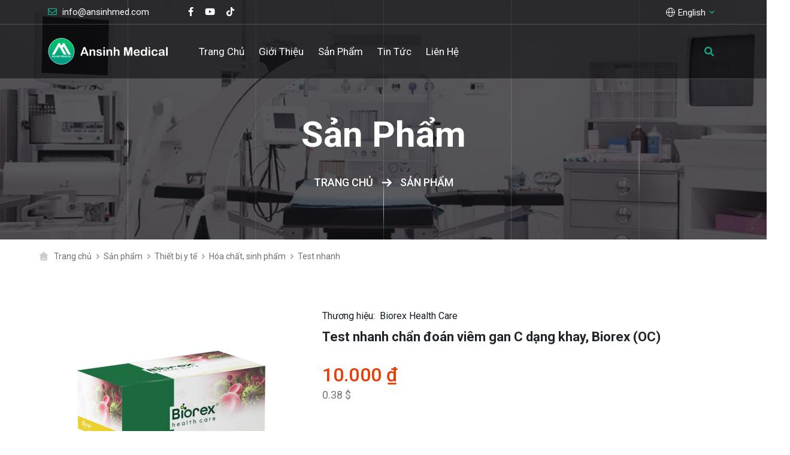

--- FILE ---
content_type: text/html; charset=utf-8
request_url: https://ansinhmed.com/test-xet-nghiem-nhanh-viem-gan-c-hcv-dang-khay-biorex-oc
body_size: 583540
content:

<!DOCTYPE html>
<html lang="VN">
<head>
    <title>Test xét nghiệm nhanh viêm gan C HCV dạng khay Biorex (OC)</title>
    <meta charset="utf-8">
    <meta name="description" content="Test xét nghiệm nhanh viêm gan C HCV dạng khay Biorex (OC)">
        <meta name="keywords" content="Test xét nghiệm nhanh viêm gan C HCV dạng khay Biorex (OC)">
            <meta name="generator" content="medgo">
            <meta name="viewport" content="width=device-width, initial-scale=1">

            
    
        <meta property=og:type content=product />
        <meta property="og:title" content="Test nhanh chẩn đoán viêm gan C dạng khay, Biorex (OC)" />
        <meta property="og:description" content="Test xét nghiệm nhanh viêm gan C HCV dạng khay Biorex (OC)" />
            <meta property="og:image" content="https://d27068wxjamvz4.cloudfront.net/800x0/filters:quality(80)/67b82bcb8c5163a0977a4d19_0.jpeg" />
            <meta property="og:image:url" content="https://d27068wxjamvz4.cloudfront.net/800x0/filters:quality(80)/67b82bcb8c5163a0977a4d19_0.jpeg" />
        <meta property="og:url" content="https://ansinhmed.com/test-xet-nghiem-nhanh-viem-gan-c-hcv-dang-khay-biorex-oc" />
        <meta property="og:site_name" content="Công ty Cổ phần Đầu tư và Phát triển Y tế An Sinh" />
        <meta property="og:image:height" content="335">
        <meta property="og:image:width" content="660">

        <meta property="twitter:card" content="summary" />
        <meta property="twitter:site" content="Công ty Cổ phần Đầu tư và Phát triển Y tế An Sinh" />
        <meta property="twitter:title" content="Test nhanh chẩn đoán viêm gan C dạng khay, Biorex (OC)" />
        <meta property="twitter:description" content="Test xét nghiệm nhanh viêm gan C HCV dạng khay Biorex (OC)" />
            <meta property="twitter:image" content="https://d27068wxjamvz4.cloudfront.net/800x0/filters:quality(80)/67b82bcb8c5163a0977a4d19_0.jpeg" />
        <meta property="og:image:height" content="335">
        <meta property="og:image:width" content="660">
        <meta property="twitter:url" content="https://ansinhmed.com/test-xet-nghiem-nhanh-viem-gan-c-hcv-dang-khay-biorex-oc">


            
                
	<!-- Kết nối sớm tới server font -->
    <link rel="preconnect" href="https://fonts.googleapis.com" crossorigin>
    <link rel="preconnect" href="https://fonts.gstatic.com" crossorigin>
    <!-- Preload CSS của font -->
    <link rel="preload" href="https://fonts.googleapis.com/css2?family=Roboto:ital,wght@0,100;0,300;0,400;0,500;0,700;0,900;1,100;1,300;1,400;1,500;1,700;1,900&display=swap" as="style" onload="this.onload=null;this.rel='stylesheet'">
    <!-- Fallback nếu disable JS -->
    <noscript>
      <link rel="stylesheet" href="https://fonts.googleapis.com/css2?family=Roboto:ital,wght@0,100;0,300;0,400;0,500;0,700;0,900;1,100;1,300;1,400;1,500;1,700;1,900&display=swap">
    </noscript>
	<link rel="preload" href="/bundles/css/pikaday.css" as="style" onload="this.rel='stylesheet'">
	<noscript><link rel="stylesheet" href="/bundles/css/pikaday.css"></noscript>
	<link rel="preload" href="/bundles/css/animate.css.css?version=1.1.8" as="style" onload="this.rel='stylesheet'">
	<noscript><link rel="stylesheet" href="/bundles/css/animate.css.css"></noscript>
	<link rel="preload" href="/bundles/css/bootstrap.css" as="style" onload="this.rel='stylesheet'">
	<noscript><link rel="stylesheet" href="/bundles/css/bootstrap.css"></noscript>
	<link rel="preload" href="/Themes/Ansinh/Content/swiper/swiper.min.css" as="style" onload="this.rel='stylesheet'">
	<noscript><link rel="stylesheet" href="/Themes/Ansinh/Content/swiper/swiper.min.css"></noscript>
	<link rel="preload" href="/Themes/Ansinh/Content/css/fonts/linearicons.css" as="style" onload="this.rel='stylesheet'">
	<noscript><link rel="stylesheet" href="/Themes/Ansinh/Content/css/fonts/linearicons.css"></noscript>
	<link rel="preload" href="/assets/custom/style.css?version=1.1.8" as="style" onload="this.rel='stylesheet'">
	<noscript><link rel="stylesheet" href="/assets/custom/style.css?version=1.1.8"></noscript>
	<link rel="preload" href="https://cdnjs.cloudflare.com/ajax/libs/font-awesome/5.15.4/css/all.min.css" as="style" onload="this.rel='stylesheet'">
	<noscript><link rel="stylesheet" href="https://cdnjs.cloudflare.com/ajax/libs/font-awesome/5.15.4/css/all.min.css"></noscript>
	<link rel="preload" href="/Themes/Ansinh/Content/css/aos/aos.css" as="style" onload="this.rel='stylesheet'">
	<noscript><link rel="stylesheet" href="/Themes/Ansinh/Content/css/aos/aos.css"></noscript>
<link
  rel="preload"
  as="image"
  href="https://d27068wxjamvz4.cloudfront.net/425x578/filters:quality(80)/tuvan1-home.jpg"
  fetchpriority="high">
<link
  rel="preload"
  as="image"
  href="https://d27068wxjamvz4.cloudfront.net/425x578/filters:quality(80)/tuvan2-home.jpg"
  fetchpriority="high">
    
    


		<link rel="preload" href="/Themes/Ansinh/Content/bundles/header-new.min.css?version=20250922" as="style" onload="this.rel='stylesheet'">
		<noscript><link rel="stylesheet" href="/Themes/Ansinh/Content/bundles/header-new.min.css?version=20250922"></noscript>

		<link rel="preload" href="/Themes/Ansinh/Content/bundles/home.min.css?version=20250922" as="style" onload="this.rel='stylesheet'">
		<noscript><link rel="stylesheet" href="/Themes/Ansinh/Content/bundles/home.min.css?version=20250922"></noscript>

		<link rel="preload" href="/Themes/Ansinh/Content/bundles/style.min.css?version=20250922" as="style" onload="this.rel='stylesheet'">
		<noscript><link rel="stylesheet" href="/Themes/Ansinh/Content/bundles/style.min.css?version=20250922"></noscript>

		<link rel="preload" href="/Themes/Ansinh/Content/bundles/style2.min.css?version=20250922" as="style" onload="this.rel='stylesheet'">
		<noscript><link rel="stylesheet" href="/Themes/Ansinh/Content/bundles/style2.min.css?version=20250922"></noscript>

		<link rel="preload" href="/Themes/Ansinh/Content/bundles/style3.min.css?version=20250922" as="style" onload="this.rel='stylesheet'">
		<noscript><link rel="stylesheet" href="/Themes/Ansinh/Content/bundles/style3.min.css?version=20250922"></noscript>

		<link rel="preload" href="/Themes/Ansinh/Content/bundles/style4.min.css?version=20250922" as="style" onload="this.rel='stylesheet'">
		<noscript><link rel="stylesheet" href="/Themes/Ansinh/Content/bundles/style4.min.css?version=20250922"></noscript>

		<link rel="preload" href="/Themes/Ansinh/Content/bundles/style-all.min.css?version=20250922" as="style" onload="this.rel='stylesheet'">
		<noscript><link rel="stylesheet" href="/Themes/Ansinh/Content/bundles/style-all.min.css?version=20250922"></noscript>

		<link rel="preload" href="/Themes/Ansinh/Content/bundles/product.min.css?version=20250922" as="style" media="screen and (min-width: 757px)" onload="this.rel='stylesheet'">
		<noscript><link rel="stylesheet" href="/Themes/Ansinh/Content/bundles/product.min.css?version=20250922" media="screen and (min-width: 757px)"></noscript>

		<link rel="preload" href="/Themes/Ansinh/Content/bundles/product-mobile.min.css?version=20250922" as="style" media="screen and (max-width: 757px)" onload="this.rel='stylesheet'">
		<noscript><link rel="stylesheet" href="/Themes/Ansinh/Content/bundles/product-mobile.min.css?version=20250922" media="screen and (max-width: 757px)"></noscript>

		<link rel="preload" href="/Themes/Ansinh/Content/bundles/icons.min.css?version=20250922" as="style" onload="this.rel='stylesheet'">
		<noscript><link rel="stylesheet" href="/Themes/Ansinh/Content/bundles/icons.min.css?version=20250922"></noscript>


    
    
    
    
    
    
    
    
    
    
    
    
    
    
    
    
    
    
    
    
    
    
        
    
    
    
        
    
    
    


<!-- Google tag (gtag.js) -->

<script>
  window.addEventListener("DOMContentLoaded", function () {
    // Delay 3s hoặc cho đến khi người dùng scroll
    setTimeout(loadZalo, 3000);

    function loadZalo() {
      if (document.getElementById("zalo-sdk")) return; // tránh load 2 lần
      var zaloScript = document.createElement("script");
      zaloScript.id = "zalo-sdk";
      zaloScript.src = "https://sp.zalo.me/plugins/sdk.js";
      zaloScript.async = true;
      zaloScript.defer = true;
      document.body.appendChild(zaloScript);
    }
  });
</script>

<!-- Google tag Ansinhmed.com (gtag.js) -->
<script async src="https://www.googletagmanager.com/gtag/js?id=G-XYQYTMFENX"></script>
<script>
    window.dataLayer = window.dataLayer || [];
    function gtag() { dataLayer.push(arguments); }
    gtag('js', new Date());

    gtag('config', 'G-XYQYTMFENX');

</script>
                
    


                
                <link rel="canonical" href="https://ansinhmed.com/test-xet-nghiem-nhanh-viem-gan-c-hcv-dang-khay-biorex-oc" />

                    <link rel="shortcut icon" href="/Themes/Ansinh/Content/images/favicon.svg">
<link rel="manifest" href="/manifest.json">
                    
                    
                    

                    <!-- Custom Stylesheet -->


</head>
<body>
    

    <div id="app" v-cloak>
        <div class="page-loader-container">
            <div class="page-loader"></div>
        </div>
        

<div id="bar-notification" class="generalNote"></div>
<div class="modal-place"></div>
<b-modal id="ModalQuickView" ref="ModalQuickView" @shown="initReservationQV();QuickViewShown()" size="xl" scrollable centered hide-footer hide-header>
    <template v-if="PopupQuickViewVueModal !== null">
        <form method="post" id="product-details-form" :action="'/' + PopupQuickViewVueModal.SeName">
            <div itemscope itemtype="http://schema.org/Product" :data-productid="PopupQuickViewVueModal.Id">
                <div class="quick-view">
                    <a class="quick-view-close" @click="$bvModal.hide('ModalQuickView')"><b-icon font-scale="2.6" icon="x"></b-icon></a>
                    <div class="col-12 px-0">
                        <div class="form-row">
                            <div class="col-lg-5 col-12 d-lg-block d-none gallery">
                                <div class="product-picture w-100 main-product-img-container">
                                    <img :id="'main-product-img-' + PopupQuickViewVueModal.Id" class="image main-image zoom img-fluid" :src="PopupQuickViewVueModal.DefaultPictureModel.ImageUrl" :alt="PopupQuickViewVueModal.DefaultPictureModel.AlternateText" :title="PopupQuickViewVueModal.DefaultPictureModel.Title" onclick="document.querySelector('[qv=\'0\']').click()" />
                                </div>
                                <div v-if="PopupQuickViewVueModal.PictureModels.length > 1" class="product-gallery mt-3">
                                    <gallery-imagess :Model="PopupQuickViewVueModal.Thumbnails" :Id="PopupQuickViewVueModal.Id"></gallery-imagess>
                                    
                                </div>
                                <template v-if="PopupQuickViewVueModal.PageShareCode != null">
                                </template>
                            </div>
                            <div class="col-lg-7 col-12">
                                <div class="quick-view-overview overview">
                                    <div class="d-inline-flex align-items-start justify-content-between w-100">
                                        <h2 class="qv-title block-overflow-ellipsis mb-3">
                                            <template v-if="PopupQuickViewVueModal.AddToCart.DisableBuyButton">
                                                <span class="mdg-badge-outstock mr-1">Hết hàng</span>
                                            </template>
                                            <a :href="'/' + PopupQuickViewVueModal.SeName">
                                                {{PopupQuickViewVueModal.Name}}
                                            </a>
                                        </h2>
                                    </div>

                                    <template v-if="PopupQuickViewVueModal.ProductReviewOverview.AllowCustomerReviews">
                                        <template v-if="PopupQuickViewVueModal.ProductReviewOverview.TotalReviews > 0">
                                            <div class="d-flex align-items-center mb-3">
                                                <b-form-rating :id="'rating-inline-overview-' + PopupQuickViewVueModal.Id" class="text-gold p-0" no-border size="sm" show-value precision="2" readonly inline :value="PopupQuickViewVueModal.ProductReviewOverview.RatingSum / PopupQuickViewVueModal.ProductReviewOverview.TotalReviews"></b-form-rating>
                                                <div class="product-review-links order-3">
                                                    <p size="sm" class="review-scroll-button mb-0">
                                                        {{PopupQuickViewVueModal.ProductReviewOverview.TotalReviews}}
                                                        đánh giá
                                                    </p>
                                                </div>
                                            </div>
                                        </template>
                                    </template>

                                    <div class="product-properties-page" v-if="PopupQuickViewVueModal.UserFields.length > 0">
                                        <div class="product-properties-list-table">
                                            <template v-for="(item,i) in PopupQuickViewVueModal.UserFields">
                                                <div class="line" v-if="i==2"></div>
                                                <span class="text-gray-1 text-nowrap">{{item.Key}}</span>
                                                <span>{{item.Value}}</span>
                                            </template>
                                        </div>
                                    </div>

                                    <div id="accordion-qv-details">
                                        <template v-if="PopupQuickViewVueModal.StockAvailability !== ''">
                                            <div class="stock">
                                                <label class="col-form-label">Trạng thái tồn kho:</label>
                                                <span class="value" :id="'stock-availability-value-' + PopupQuickViewVueModal.Id">
                                                    <link itemprop="availability" href="http://schema.org/InStock" />
                                                    <template v-if="PopupQuickViewVueModal.StockAvailability !== ''">
                                                        {{ PopupQuickViewVueModal.StockAvailability }}
                                                    </template>
                                                    <template v-else-if="PopupQuickViewVueModal.DisplayDiscontinuedMessage">
                                                        Rất tiếc, sản phẩm này hiện không còn
                                                    </template>
                                                </span>
                                            </div>
                                        </template>


                                        <template v-if="PopupQuickViewVueModal.ProductBundleModels.length > 0">
    <div class="product-bundle my-3">
        <template v-for="item in PopupQuickViewVueModal.ProductBundleModels">
            <div class="bundle-item card mb-3">
                <div class="row">
                    <div class="product-img d-flex justify-content-center align-items-start">
                        <div class="img-fluid text-center">
                            <img class="img-fluid" :alt="item.DefaultPictureModel.AlternateText" :src="item.DefaultPictureModel.ImageUrl" :title="item.DefaultPictureModel.Title" loading="lazy" decoding="async"/>
                        </div>
                    </div>
                    <div class="col product-overview">
                        <h6 class="card-title">
                            <a :href="'/' + item.SeName">{{item.Quantity}} x {{item.Name}}</a>
                        </h6>
                        <p class="price">{{item.Price}}</p>
                        <p class="card-text" v-html="item.ShortDescription"></p>
                    </div>
                </div>
            </div>
        </template>
    </div>
</template>



                                        

                                        <template v-if="PopupQuickViewVueModal.ProductAttributes.length > 0">
                                            <div class="attributes">
                                                <template v-for="(attribute, index) in PopupQuickViewVueModal.ProductAttributes">
                                                    <product-attribute-quickview :ref="'QVattribute' + index" :attribute="attribute"></product-attribute-quickview>
                                                </template>
                                            </div>
                                        </template>

                                        

                                        <template v-if="PopupQuickViewVueModal.AllowToSelectWarehouse">
    <template v-if="PopupQuickViewVueModal.ProductWarehouses.length > 0">
        <div class="mb-3">
            <label for="warehouseId" class="col-form-label">Vui lòng chọn kho hàng:</label>
            <template v-if="PopupQuickViewVueModal.ProductAttributes.length > 0">
                <select class="custom-select form-control" name="WarehouseId" id="WarehouseId" @change="vm.attrchange(PopupQuickViewVueModal.Id)">
                    <template v-for="warehouse in PopupQuickViewVueModal.ProductWarehouses">
                        <option :selected="warehouse.Selected" :value="warehouse.WarehouseId">{{warehouse.Name}}</option>
                    </template>
                </select>
            </template>
            <template v-else>
                <select class="custom-select form-control" name="WarehouseId" id="WarehouseId" @change="warehouse_change_handler(PopupQuickViewVueModal.Id, '/product/productdetails_warehousechange')">
                    <template v-for="warehouse in PopupQuickViewVueModal.ProductWarehouses">
                        <option :selected="warehouse.Selected" :value="warehouse.WarehouseId">{{warehouse.Name}}</option>
                    </template>
                </select>
            </template>
        </div>
    </template>
</template>


                                        <template v-if="PopupQuickViewVueModal.ProductType == 20">
    <div>
        <template v-if="PopupQuickViewVueModal.Parameters.length > 0">
            <div class="container" style="margin-left:-15px">
                <label for="parameterDropdown" class="col-form-label">Thông số kỹ thuật phụ:</label>
                <select class="custom-select form-control" name="parameterDropdown" id="parameterDropdown">
                    <template v-for="parameter in PopupQuickViewVueModal.Parameters">
                        <option :value="parameter.Value">{{parameter.Text}}</option>
                    </template>
                </select>
            </div>
        </template>
        <template v-if="PopupQuickViewVueModal.IntervalUnit == 10">
            <div>
                <h5>Ngày đặt trước từ:</h5>
                <input :name="'reservationDatepickerFrom_' + PopupQuickViewVueModal.Id" id="reservationDatepickerFrom" class="form-control datepicker" v-model="PopupQuickViewVueModal.RentalStartDateUtc" />
            </div>
            <div>
                <h5>Đến ngày:</h5>
                <input :name="'reservationDatepickerTo_' + PopupQuickViewVueModal.Id" id="reservationDatepickerTo" class="form-control datepicker" v-model="PopupQuickViewVueModal.RentalEndDateUtc" />
            </div>
        </template>
        <template v-else>
            <div>
                <h5>Ngày đặt trước:</h5>
                <template v-if="PopupQuickViewVueModal.RentalStartDateUtc !== null">
                    <input id="reservationDatepicker" class="form-control datepicker" v-model="PopupQuickViewVueModal.RentalStartDateUtc" />
                </template>
                <template v-else>
                    <input id="reservationDatepicker" class="form-control datepicker" />
                </template>
            </div>
            <div>
                <h5 style="margin-top:10px">Giờ đặt trước:</h5>
                <div id="hoursDiv" class="d-inline-flex flex-wrap" data-toggle="buttons"></div>
            </div>
        </template>
    </div>
</template>

                                        <template v-if="PopupQuickViewVueModal.GiftVoucher.IsGiftVoucher">
    <div class="giftvoucher generalMarginSupporter">
        <fieldset>
            <legend class="sr-only">Tên người nhận</legend>
            <label :for="'giftvoucher_'+ PopupQuickViewVueModal.Id +'_RecipientName'" class="col-form-label">Tên người nhận:</label>
            <input :id="'giftvoucher_'+ PopupQuickViewVueModal.Id +'_RecipientName'" v-model="PopupQuickViewVueModal.GiftVoucher.RecipientName" :name="'giftvoucher_'+ PopupQuickViewVueModal.Id +'.RecipientName'" class="form-control recipient-name" />
        </fieldset>
        <template v-if="PopupQuickViewVueModal.GiftVoucher.GiftVoucherType == 0">
            <fieldset>
                <legend class="sr-only">Địa chỉ người nhận</legend>
                <label :for="'giftvoucher_'+ PopupQuickViewVueModal.Id +'_RecipientEmail'" class="col-form-label">Địa chỉ người nhận:</label>
                <input :id="'giftvoucher_'+ PopupQuickViewVueModal.Id +'_RecipientEmail'" v-model="PopupQuickViewVueModal.GiftVoucher.RecipientEmail" :name="'giftvoucher_'+ PopupQuickViewVueModal.Id +'.RecipientEmail'" class="form-control recipient-email" />
            </fieldset>
        </template>
        <fieldset>
            <legend class="sr-only">Tên của bạn</legend>
            <label :for="'giftvoucher_'+ PopupQuickViewVueModal.Id +'_SenderName'" class="col-form-label">Tên của bạn:</label>
            <input :id="'giftvoucher_'+ PopupQuickViewVueModal.Id +'_SenderName'" v-model="PopupQuickViewVueModal.GiftVoucher.SenderName" :name="'giftvoucher_'+ PopupQuickViewVueModal.Id +'.SenderName'" class="form-control seder-name" />
        </fieldset>
        <template v-if="PopupQuickViewVueModal.GiftVoucher.GiftVoucherType == 0">
            <fieldset>
                <legend class="sr-only">Địa chỉ email của bạn</legend>
                <label :for="'giftvoucher_'+ PopupQuickViewVueModal.Id +'_SenderEmail'" class="col-form-label">Địa chỉ email của bạn:</label>
                <input :id="'giftvoucher_'+ PopupQuickViewVueModal.Id +'_SenderEmail'" v-model="PopupQuickViewVueModal.GiftVoucher.SenderEmail" :name="'giftvoucher_'+ PopupQuickViewVueModal.Id +'.SenderEmail'" class="form-control seder-email" />
            </fieldset>
        </template>
        <fieldset>
            <legend class="sr-only">Tin nhắn</legend>
            <label :for="'giftvoucher_'+ PopupQuickViewVueModal.Id +'_Message'" class="col-form-label">Tin nhắn:</label>
            <textarea :id="'giftvoucher_'+ PopupQuickViewVueModal.Id +'_Message'" v-model="PopupQuickViewVueModal.GiftVoucher.Message" :name="'giftvoucher_'+ PopupQuickViewVueModal.Id +'.Message'" class="form-control seder-message"></textarea>
        </fieldset>
    </div>
</template>


                                        <template v-if="PopupQuickViewVueModal.ProductType == 40">
    <div class="row">
        <div class="form-group col-12">
                <template v-if="PopupQuickViewVueModal.EndTime !== null">
                    <div class="countdown-box alert alert-info">
                        <template v-if="new Date(PopupQuickViewVueModal.EndTime).getTime() > new Date().getTime()">
                            <countdown :end-time="new Date(PopupQuickViewVueModal.EndTime).getTime()">
                                <template v-slot:process="{ timeObj }">
                                    <span class="col-form-label">Thời gian còn lại</span>
                                    <span>{{ `${timeObj.d}` }}</span>
                                    <span>{{ `${timeObj.h}` }}</span>
                                    <span>{{ `${timeObj.m}` }}</span>
                                    <span>{{ `${timeObj.s}` }}</span>
                                </template>
                                <template v-slot:finish>
                                    <span>Đấu giá kết thúc</span>
                                </template>
                            </countdown>
                        </template>
                        <template v-else>
                            <div class="d-inline-flex flex-wrap flex-column">
                                <label class="ended-label col-form-label mb-0">Đấu giá kết thúc:</label>
                                <div class="count-date d-flex" v-html="new Date(PopupQuickViewVueModal.EndTimeLocalTime).toLocaleString()"></div>
                            </div>
                        </template>
                    </div>
                </template>
                <template v-if="new Date(PopupQuickViewVueModal.EndTime).getTime() > new Date().getTime()">
                    <div class="input-group product-add-to-cart flex-nowrap">
                        <input :id="'auction_' + PopupQuickViewVueModal.Id + '_HighestBidValue'" :name="'auction_' + PopupQuickViewVueModal.Id + '.HighestBidValue'" type="number" class="form-control bid-input" :value="PopupQuickViewVueModal.HighestBidValue + 1" />
                        <div class="input-group-append">
                            <button :id="'bid-button-' + PopupQuickViewVueModal.Id" class="btn btn-info add-to-cart-button d-inline-flex align-items-center" :data-productid="PopupQuickViewVueModal.Id" :onclick="'AxiosCart.addbid(`/addbid/AddBid/'+ PopupQuickViewVueModal.Id +'/3`, `#product-details-form`); return false;'">
                                <b-icon icon="hammer" class="mx-1"></b-icon><span>Trả giá</span>
                            </button>
                        </div>
                    </div>
                </template>
        </div>
    </div>
</template>

                                        <div class="d-flex flex-column">
                                            <template v-if="PopupQuickViewVueModal.ProductType !== 10">
    <div class="prices d-flex flex-column" itemprop="offers" itemscope itemtype="http://schema.org/Offer">
        <template v-if="PopupQuickViewVueModal.ProductPrice.EnteredPrice">
        </template>
        <template v-else-if="PopupQuickViewVueModal.ProductPrice.CallForPrice">
            <div class="product-prices call-for-price col-12 px-0">
                <span>Yêu cầu báo giá</span>
            </div>
        </template>
        <template v-else>
            <div class="product-prices" v-bind:class="{ 'has-discount': PopupQuickViewVueModal.ProductPrice.PriceWithDiscount}">
                <template v-if="PopupQuickViewVueModal.ProductPrice.IsReservation">
                    <div class="rental-price mb-2">
                        <label class="mb-0">Giá giữ:</label>
                        <span>{{PopupQuickViewVueModal.ProductPrice.ReservationPrice}}</span>
                    </div>
                </template>
                <template v-if="PopupQuickViewVueModal.ProductPrice.IsAuction">
                    <template v-if="PopupQuickViewVueModal.ProductPrice.HighestBidValue > 0">
                        <div class="actual-price">
                            <label class="mb-0 bid">Giá hiện tại:</label>
                            <span>{{PopupQuickViewVueModal.ProductPrice.HighestBid}}</span>
                        </div>
                    </template>
                    <template v-else>
                        <div class="actual-price">
                            <label class="mb-0">Giá khởi điểm:</label>
                            <span>{{PopupQuickViewVueModal.ProductPrice.StartPrice}}</span>
                        </div>
                    </template>
                </template>
                <template v-if="PopupQuickViewVueModal.ProductPrice.CatalogPrice !== null">
                    <div class="catalog-product-price col-12 px-0 mb-2">
                        <label class="col-form-label mb-0">Giá tham khảo:</label>
                        <span class="h6 mb-0">{{PopupQuickViewVueModal.ProductPrice.CatalogPrice}}</span>
                    </div>
                </template>
                <template v-if="!(PopupQuickViewVueModal.ProductPrice.IsAuction && PopupQuickViewVueModal.ProductPrice.DisableBuyButton)">
                    <template v-if="PopupQuickViewVueModal.ProductPrice.PriceWithDiscount == null">
                        <div class="product-price non-discounted-price">
                            <span :class="'price-value-' + PopupQuickViewVueModal.ProductPrice.ProductId">
                                <template v-if="PopupQuickViewVueModal.ProductPrice.IsAuction">
                                    <strong class="actual-price sr-only">Giá mua ngay:</strong>
                                </template>
                                <span class="actual-price">{{PopupQuickViewVueModal.ProductPrice.Price}}</span>
                                <template v-if="PopupQuickViewVueModal.ProductPrice.OldPrice !== null">
                                    <div class="old-product-price">
                                        <span class="old-price">{{PopupQuickViewVueModal.ProductPrice.OldPrice}}</span>
                                    </div>
                                </template>
                            </span>
                        </div>
                    </template>
                </template>
                <template v-else>
                    <template v-if="PopupQuickViewVueModal.ProductPrice.OldPrice !== null">
                        <div class="old-product-price">
                            <span class="old-price mx-2">{{PopupQuickViewVueModal.ProductPrice.OldPrice}}</span>
                        </div>
                    </template>
                </template>
                <template v-if="PopupQuickViewVueModal.ProductPrice.PriceWithDiscount !== null">
                    <div class="d-flex flex-column">
                        <div class="discounted-price">
                            <label class="mb-0 mx-2 sr-only">Giá của bạn:</label>
                            <span :class="'your-price price-value-' + PopupQuickViewVueModal.ProductPrice.ProductId">
                                <span class="actual-price" v-html="PopupQuickViewVueModal.ProductPrice.PriceWithDiscount"></span>
                            </span>

                            <meta itemprop="price" content="PopupQuickViewVueModal.ProductPrice.PriceValue" :class="'your-price price-value-' + PopupQuickViewVueModal.ProductId" />
                        </div>
                        <div class="old-product-price">
                            <span class="old-price" v-html="PopupQuickViewVueModal.ProductPrice.Price"></span>
                        </div>
                    </div>
                    <template v-if="PopupQuickViewVueModal.ProductPrice.DiscountEndDateUtc !== null && new Date(PopupQuickViewVueModal.ProductPrice.DiscountEndDateUtc).getTime() > new Date().getTime()">
                        <div class="d-flex flex-column ml-2">
                            <countdown class="d-flex align-items-center endtime" :end-time="new Date(PopupQuickViewVueModal.ProductPrice.DiscountEndDateUtc).getTime()">
                                <span class="order-first endtime-price">Kết thúc sau</span>
                                <template v-slot:process="{ timeObj }">
                                    <template v-if="timeObj.ceil.d > 1">
                                        <span class="alert">
                                            <span v-if="timeObj.ceil.d > 9">
                                                {{`${timeObj.ceil.d}`}} ngày
                                            </span>
                                            <span v-else>
                                                {{`0${timeObj.ceil.d}`}} ngày
                                            </span>
                                        </span>
                                    </template>
                                    <template v-else>
                                        <span class="alert"><span>{{ `${timeObj.h}` }}</span></span>
                                        <span class="alert"><span>{{ `${timeObj.m}` }}</span></span>
                                        <span class="alert"><span>{{ `${timeObj.s}` }}</span></span>
                                    </template>
                                </template>
                                <template v-slot:finish>
                                    <span>promotion.status.end</span>
                                </template>
                            </countdown>
                            <div class="text-right sold-qty">
                                <template v-if="PopupQuickViewVueModal.ProductPrice.SoldDiscountQty > 0">
                                    Đã bán {{PopupQuickViewVueModal.ProductPrice.SoldDiscountQty}}
                                </template>
                                <template v-else>
                                    Đã mở bán
                                </template>
                            </div>
                        </div>
                    </template>
                </template>
                <template v-if="PopupQuickViewVueModal.ProductPrice.BasePricePAngV !== null">
                    <div class="base-price-pangv ml-2">
                        {{PopupQuickViewVueModal.ProductPrice.BasePricePAngV}}
                    </div>
                </template>
                <template v-if="PopupQuickViewVueModal.ProductPrice.CurrencyCode !== null">
                    <meta itemprop="priceCurrency" :content="PopupQuickViewVueModal.ProductPrice.CurrencyCode" />
                </template>
                <template v-if="PopupQuickViewVueModal.ProductPrice.PriceWithDiscount">
                    <meta itemprop="price" :content="PopupQuickViewVueModal.ProductPrice.PriceValue" />
                </template>
            </div>
        </template>
    </div>
</template>
                                            <template v-if="PopupQuickViewVueModal.ProductType !== 10">
                                                <template v-if="PopupQuickViewVueModal.AddToCart.UpdatedShoppingCartItemId !== null">
    <input type="hidden" id="shoppingCartItemId" name="shoppingCartItemId" :value="UpdatedShoppingCartItemId" />
</template>
<template v-if="PopupQuickViewVueModal.AddToCart.EnteredPrice">
    <div class="customer-entered-price mb-3 d-flex w-100 flex-column">
        <div class="price-input">
            <label :for="'addtocart_' + PopupQuickViewVueModal.AddToCart.ProductId + '_CustomerEnteredPrice'" class="enter-price-label">
                Bạn có thể trả giá với nhà bán
                <b-button class="p-0 border-0" @click="$bvToast.show('entered-price-toast')">
                    <img src="/Themes/Ansinh/Content/icons/Info.svg" />
                </b-button>
            </label>
            <input :id="'addtocart_' + PopupQuickViewVueModal.AddToCart.ProductId + '_CustomerEnteredPrice'" :name="'addtocart_' + PopupQuickViewVueModal.AddToCart.ProductId + '.CustomerEnteredPrice'" type="text" :value="PopupQuickViewVueModal.AddToCart.CustomerEnteredPrice" class="form-control enter-price-input" />
            <b-toast id="entered-price-toast" title="Trả giá" static no-auto-hide>
                Vui lòng nhập giá mong muốn, thêm sản phẩm vào giỏ hàng và tiến hành đặt hàng. Nhà bán sẽ cân nhắc và phản hồi về đơn hàng cùng thông tin giá
             </b-toast>
        </div>
        <div class="price-range pt-1">
            {{PopupQuickViewVueModal.AddToCart.CustomerEnteredPriceRange}}
        </div>
    </div>
</template>
<div class="d-flex flex-column product-add-to-cart">
    <template v-if="!PopupQuickViewVueModal.AddToCart.DisableBuyButton || PopupQuickViewVueModal.AddToCart.EnteredPrice">
        <template v-if="PopupQuickViewVueModal.AddToCart.MinimumQuantityNotification !== null">
            <div class="min-qty-notification text-danger w-100 mb-2 sr-only">{{PopupQuickViewVueModal.AddToCart.MinimumQuantityNotification}}</div>
        </template>
    </template>
    <div class="d-flex align-items-end justify-content-between">
        <template v-if="!PopupQuickViewVueModal.AddToCart.DisableBuyButton">
            <div class="d-flex flex-column qty-controls">
                <template v-if="PopupQuickViewVueModal.AddToCart.AllowedQuantities.length > 0">
                    <select :id="'addtocart_' + PopupQuickViewVueModal.AddToCart.ProductId + '_EnteredQuantity'" :name="'addtocart_' + PopupQuickViewVueModal.AddToCart.ProductId + '.EnteredQuantity'" class="custom-select form-control qty-dropdown mr-2">
                        <template v-for="option in PopupQuickViewVueModal.AddToCart.AllowedQuantities">
                            <option :value="option.Value" :disabled="option.Disabled" :selected="option.Selected">{{option.Text}}</option>
                        </template>
                    </select>
                </template>
                <template v-else>
                    <label :for="'addtocart_' + PopupQuickViewVueModal.AddToCart.ProductId + '_EnteredQuantity'" class="mdg-text-medium mb-1">Số lượng</label>
                    <div class="d-flex align-items-center entered-quantity">
                        <div class="minus" @click="if(vm.$refs.qtyqv.value > 1){vm.$refs.qtyqv.value --}"></div>
                        <input ref="qtyqv" v-model="PopupQuickViewVueModal.AddToCart.EnteredQuantity" :id="'addtocart_' + PopupQuickViewVueModal.AddToCart.ProductId + '_EnteredQuantity'" :name="'addtocart_' + PopupQuickViewVueModal.AddToCart.ProductId + '.EnteredQuantity'" min="1" class="qty-input form-control text-center mx-1" type="text" inputmode="numeric" />
                        <div class="plus" @click="vm.$refs.qtyqv.value ++"></div>
                    </div>
                </template>
            </div>
        </template>
        <div class="d-flex flex-nowrap">
            <template v-if="typeof vmwishlist !== 'undefined' && PopupQuickViewVueModal.AddToCart.UpdatedShoppingCartItemId !== null">
                <button :id="'add-to-wishlist-button-' + PopupQuickViewVueModal.AddToCart.ProductId" class="btn btn-info w-100 d-inline-flex add-to-cart-button" title="Cập nhật" :data-productid="PopupQuickViewVueModal.AddToCart.ProductId" :onclick="'AxiosCart.updateitem(`/updateitemcart`, `#product-details-form`);return false;'" v-b-tooltip.hover.bottom>
                    <span>
                        Cập nhật
                    </span>
                </button>
            </template>
            <template v-else>
                <button type="button" v-bind:disabled="PopupQuickViewVueModal.AddToCart.DisableBuyButton" :id="'add-to-cart-button-' + PopupQuickViewVueModal.AddToCart.ProductId" class="btn btn-outline-danger add-to-cart-button btn-lg d-inline-flex"
                        data-productid="PopupQuickViewVueModal.AddToCart.ProductId" :onclick="PopupQuickViewVueModal.AddToCart.UpdatedShoppingCartItemId !== null ?
                                    'AxiosCart.updateitem(`/updateitemcart`, `#product-details-form`);return false;' :
                                    'AxiosCart.addproducttocart_details(`/addproducttocart/details/' + PopupQuickViewVueModal.AddToCart.ProductId + '/1`, `#product-details-form`);return false;'">
                    <b-img src="/Themes/Ansinh/Content/images/Icon/25/Stroller_Red.svg" width="20" height="20"></b-img>
                </button>
            </template>
            <button type="button" v-bind:disabled="PopupQuickViewVueModal.AddToCart.DisableBuyButton" :id="'buynow-button-' + PopupQuickViewVueModal.AddToCart.ProductId" class="btn btn-outline-danger buy-now-button"
                        data-productid="PopupQuickViewVueModal.AddToCart.ProductId" :onclick="PopupQuickViewVueModal.AddToCart.UpdatedShoppingCartItemId !== null ?
                                    'AxiosCart.buynowupdateitem(`/updateitemcart`, `#product-details-form`);return false;' :
                                    'AxiosCart.buynow_addproducttocart_details(`/buynow_addproducttocart/details/' + PopupQuickViewVueModal.AddToCart.ProductId + '/1`, `#product-details-form`,`' + PopupQuickViewVueModal.AddToCart.ProductId + '`);return false;'">
                    <span>
                            Mua ngay
                    </span>
                </button>
            <a :href="'/' + PopupQuickViewVueModal.SeName" class="btn btn-lg d-inline-flex btn-detail">
                <b-img src="/Themes/Ansinh/Content/images/Icon/25/View-Blue.svg" width="20" height="20" class="mr-2"></b-img>
                Xem chi tiết
            </a>
            
        </div>
    </div>
    <div class="text-gray-1 medgo-tag-small mt-2 entered-qty">Số lượng tối thiểu {{ PopupQuickViewVueModal.AddToCart.EnteredQuantity }}</div>
</div>
                                            </template>
                                        </div>
                                    </div>



                                    <template v-if="PopupQuickViewVueModal.ProductType == 10">
                                        <div id="accordion-qv-group">
                                            <template v-if="PopupQuickViewVueModal.AssociatedProducts.length > 0">
                                                <template v-for="variant in PopupQuickViewVueModal.AssociatedProducts">
                                                    <div class="card overflow-hidden associatedItem mb-3">
                                                        <div class="row" no-gutters>
                                                            <div class="col-lg-3 col-md-4">
                                                                <img :id="'main-product-img-' + variant.Id" :alt="variant.DefaultPictureModel.AlternateText" :src="variant.DefaultPictureModel.ImageUrl" class="rounded-0 img-fluid">
                                                            </div>
                                                            <div class="col-lg-9 col-md-8">
                                                                <div class="card-body overview" :title="variant.Name">

                                                                    <!--short description-->

                                                                    <div v-if="variant.ShortDescription !== null" class="short-description mb-3" v-html="variant.ShortDescription"></div>

                                                                    <!--availability-->

                                                                    <template v-if="variant.StockAvailability !== null">
                                                                        <div class="stock">
                                                                            <label class="col-form-label">Trạng thái tồn kho:</label>
                                                                            <span class="value" :id="'stock-availability-value-' + variant.Id">
                                                                                <link itemprop="availability" href="http://schema.org/InStock" />
                                                                                {{variant.StockAvailability}}
                                                                            </span>
                                                                        </div>
                                                                    </template>

                                                                    <!--attributes-->
                                                                    <template v-if="variant.ProductAttributes.length > 0">
                                                                        <div class="attributes">
                                                                            <table class="table">
                                                                                <template v-for="(attribute, index) in variant.ProductAttributes">
                                                                                    <product-attribute-quickview :attribute="attribute"></product-attribute-quickview>
                                                                                </template>
                                                                            </table>
                                                                        </div>
                                                                    </template>

                                                                    <!--price & add to cart-->

                                                                    <template>
    <div class="prices d-flex justify-content-center align-items-start flex-column" itemprop="offers" itemscope itemtype="http://schema.org/Offer">
        <template v-if="variant.ProductPrice.EnteredPrice">
        </template>
        <template v-else-if="variant.ProductPrice.CallForPrice">
            <div class="product-price call-for-price col-12 px-0">
                <span>Yêu cầu báo giá</span>
            </div>
        </template>
        <template v-else>
            <template v-if="variant.ProductPrice.IsReservation">
                <div class="rental-price mb-2">
                    <label class="mb-0">Giá giữ:</label>
                    <span>{{variant.ProductPrice.ReservationPrice}}</span>
                </div>
            </template>
            <template v-if="variant.ProductPrice.IsAuction">
                <div class="actual-price">
                    <template v-if="variant.ProductPrice.HighestBidValue > 0">
                        <label class="mb-0">Giá hiện tại:</label>
                        <span>{{variant.ProductPrice.HighestBid}}</span>
                    </template>
                    <template v-else>
                        <label class="mb-0">Giá khởi điểm:</label>
                        <span>{{variant.ProductPrice.StartPrice}}</span>
                    </template>
                </div>
            </template>
            <template v-if="variant.ProductPrice.CatalogPrice !== null">
                <div class="catalog-product-price col-12 px-0 mb-2">
                    <label class="col-form-label mb-0">Giá tham khảo:</label>
                    <span class="h6 mb-0">{{variant.ProductPrice.CatalogPrice}}</span>
                </div>
            </template>
            <template v-if="!(variant.ProductPrice.IsAuction && variant.ProductPrice.DisableBuyButton)">
                <div v-bind:class="{ 'product-price col-12 px-0 d-inline-flex align-items-center': (variant.ProductPrice.PriceWithDiscount !== null), 'non-discounted-price col-12 px-0 d-flex align-items-center': (variant.ProductPrice.PriceWithDiscount == null) }">
                    <span v-bind:class="['price-value-' + variant.ProductPrice.ProductId, { 'actual-price': (variant.ProductPrice.PriceWithDiscount == null) }]">
                        <template v-if="variant.ProductPrice.IsAuction">
                            <strong class="actual-price">Giá mua ngay:</strong>
                        </template>
                        <template v-if="variant.ProductPrice.PriceWithDiscount == null">
                            <span class="actual-price" v-html="variant.ProductPrice.Price"></span>
                        </template>
                        <template v-else>
                            <strong>{{Model.Price}}</strong>
                        </template>
                    </span>
                    <template v-if="variant.ProductPrice.OldPrice !== null">
                        <div class="old-product-price">
                            <span class="old-price mx-2">{{variant.ProductPrice.OldPrice}}</span>
                        </div>
                    </template>
                </div>
            </template>
            <template v-else>
                <template v-if="variant.ProductPrice.OldPrice !== null">
                    <div class="old-product-price">
                        <span class="old-price mx-2">{{Model.OldPrice}}</span>
                    </div>
                </template>
            </template>
            <template v-if="variant.ProductPrice.PriceWithDiscount !== null">
                <div class="d-inline-flex align-items-center product-price discounted-price col-12 px-0">
                    <label class="mb-0 mx-2">Giá của bạn:</label>
                    <span :class="'your-price price-value-' + variant.ProductPrice.ProductId">
                        <strong class="actual-price" v-html="variant.ProductPrice.PriceWithDiscount"></strong>
                    </span>
                    <meta itemprop="price" content="variant.ProductPrice.PriceValue" :class="'your-price price-value-' + variant.ProductId" />
                </div>
            </template>
            <template v-if="variant.ProductPrice.BasePricePAngV !== null">
                <div class="base-price-pangv ml-2">
                    {{variant.ProductPrice.BasePricePAngV}}
                </div>
            </template>
            <template v-if="variant.ProductPrice.CurrencyCode !== null">
                <meta itemprop="priceCurrency" :content="variant.ProductPrice.CurrencyCode" />
            </template>
            <template v-if="variant.ProductPrice.PriceWithDiscount">
                <meta itemprop="price" :content="variant.ProductPrice.PriceValue" />
            </template>
        </template>
    </div>
</template>
                                                                    <template v-if="variant.AddToCart.EnteredPrice">
    <div class="customer-entered-price mb-3 d-flex w-100 flex-column">
        <div class="price-input">
            <label :for="'addtocart_' + variant.AddToCart.ProductId + '_CustomerEnteredPrice'" class="enter-price-label">Vui lòng nhập giá sản phẩm</label>
            <input :id="'addtocart_' + variant.AddToCart.ProductId + '_CustomerEnteredPrice'" :name="'addtocart_' + variant.AddToCart.ProductId + '.CustomerEnteredPrice'" type="text" :value="variant.AddToCart.CustomerEnteredPrice" class="form-control enter-price-input" />
        </div>
        <div class="price-range pt-1">
            {{variant.AddToCart.CustomerEnteredPriceRange}}
        </div>
    </div>
</template>
<template v-if="!variant.AddToCart.DisableBuyButton || variant.AddToCart.EnteredPrice">
    <template v-if="variant.AddToCart.MinimumQuantityNotification !== null">
        <div class="min-qty-notification text-danger w-100 mb-2">{{variant.AddToCart.MinimumQuantityNotification}}</div>
    </template>
</template>
<div role="group" class="input-group product-add-to-cart flex-nowrap">
    <template v-if="!variant.AddToCart.DisableBuyButton">
        <template v-if="variant.AddToCart.AllowedQuantities.length > 0">
            <select :id="'addtocart_' + variant.AddToCart.ProductId + '_EnteredQuantity'" :name="'addtocart_' + variant.AddToCart.ProductId + '.EnteredQuantity'" class="custom-select form-control qty-dropdown mr-2">
                <template v-for="option in variant.AddToCart.AllowedQuantities">
                    <option :value="option.Value" :disabled="option.Disabled" :selected="option.Selected">{{option.Text}}</option>
                </template>
            </select>
        </template>
        <template v-else>
            <label :for="'addtocart_' + variant.AddToCart.ProductId + '_EnteredQuantity'" class="sr-only">Thêm vào giỏ</label>
            <input :value="variant.AddToCart.EnteredQuantity" :id="'addtocart_' + variant.AddToCart.ProductId + '_EnteredQuantity'" :name="'addtocart_' + variant.AddToCart.ProductId + '.EnteredQuantity'" value="" class="qty-input form-control text-center" type="number" inputmode="numeric" />
            <template v-if="variant.AddToCart.MeasureUnit !== null">
                <span class="qty-unit d-flex align-items-center mr-2">
                    {{variant.AddToCart.MeasureUnit}}
                </span>
            </template>
        </template>
        <div class="input-group-append">
            <button type="button" :id="'add-to-cart-button-' + variant.AddToCart.ProductId" class="btn btn-info w-100 add-to-cart-button d-inline-flex" data-productid="variant.AddToCart.ProductId" :onclick="'AxiosCart.addproducttocart_details(`/addproducttocart/details/' + variant.AddToCart.ProductId + '/1`, `#product-details-form`);return false;'">
                <span>
                    <template v-if="variant.AddToCart.IsAuction">
                        Mua ngay
                    </template>
                    <template v-else-if="variant.AddToCart.IsReservation">
                        Đặt trước
                    </template>
                    <template v-else-if="variant.AddToCart.AvailableForPreOrder">
                        Đặt trước
                    </template>
                    <template v-else>
                        Thêm vào giỏ
                    </template>
                </span>
            </button>
        </div>
    </template>
</div>

                                                                </div>
                                                            </div>
                                                        </div>
                                                    </div>
                                                </template>
                                            </template>
                                            <template v-else>
                                                <div class="no-associated-products alert alert-info">
                                                    Sản phẩm đã bán hết
                                                </div>
                                            </template>
                                        </div>
                                    </template>

                                </div>
                            </div>
                        </div>
                    </div>
                </div>
            </div>
        <input name="__RequestVerificationToken" type="hidden" value="CfDJ8DbH4SiUuDFEtG2Te-qZipaC3AiHlpeIcjS6ftmLYk9rgTB4MEVNqKf53jmyb7mBFurcUhc6g_YsgOTVpGqCPm3hTphQhSoLLJZxzLuwp4q0KeHJK9kw0MwuZWPccw_ZLCGhpHzZiPO2gXeBHEHBHAE" /></form>
    </template>
</b-modal>


        
        

<header class="site-header mo-left header-transparent style-2 header-overlay">
    <!-- Header Top Bar -->
    <div class="top-bar">
        <div class="container-fluid">
            <div class="dz-topbar-inner d-flex justify-content-between align-items-center">
                <div class="d-flex justify-content-start align-items-center">
                    <div class="dz-topbar-left">
                        <ul>
                            <li><i class="far fa-envelope"></i> info@ansinhmed.com</li>
                        </ul>
                    </div>
                    <div class="dz-topbar-right">
                        <ul class="dz-social">
                            <li><a target="_blank" class="fab fa-facebook-f" href="https://www.facebook.com/ansinhmedical"></a></li>
                            <li><a target="_blank" class="fab fa-youtube" href="https://www.youtube.com/&#64;AnSinhMedical"></a></li>
                          <!-- <li><a target="_blank" class="fab fa-twitter" href="https://twitter.com/"></a></li> -->
                           <li><a target="_blank" class="fab fa-tiktok"  href="https://www.tiktok.com/&#64;tbyt.ansinh"></a></li>
                        </ul>
                    </div>
                </div>

                        <li class="selector-dropdown">
            <b-dropdown variant="selector" toggle-class="d-inline-flex align-items-center" class="mr-2 btn-select-lang selector-lang-google">
                <template #button-content>
                    <svg width="16px" height="16px" xmlns="http://www.w3.org/2000/svg" viewBox="0 0 16 16" class="mdg-globe medgo-icon-fixed">
                        <g stroke-linecap="round" fill="none" stroke="currentColor" stroke-linejoin="round" class="nc-icon-wrapper">
                            <ellipse cx="8.5" cy="8.5" rx="3" ry="7"></ellipse>
                            <line x1="1.5" y1="8.5" x2="15.5" y2="8.5"></line>
                            <circle cx="8.5" cy="8.5" r="7"></circle>
                        </g>
                    </svg>
                    <span class="selector-lang-google-name"></span>
                    <svg width="20px" height="20px" viewBox="0 0 25 25" version="1.1" xmlns="http://www.w3.org/2000/svg" xmlns:xlink="http://www.w3.org/1999/xlink" class="mdg-arrow-down medgo-icon-fixed">
                        <g stroke="none" stroke-width="1" fill="none" fill-rule="evenodd">
                            <g>
                                <polygon points="0 0 25 0 25 25 0 25"></polygon>
                                <g transform="translate(6.000000, 9.000000)" fill="#19a382">
                                    <path d="M11,1.17 C10.6099625,0.782276405 9.98003745,0.782276405 9.59,1.17 L6,4.71 L2.46,1.17 C2.06996255,0.782276405 1.44003745,0.782276405 1.05,1.17 C0.860687349,1.3577666 0.754201676,1.61336246 0.754201676,1.88 C0.754201676,2.14663754 0.860687349,2.4022334 1.05,2.59 L5.29,6.83 C5.4777666,7.01931265 5.73336246,7.12579832 6,7.12579832 C6.26663754,7.12579832 6.5222334,7.01931265 6.71,6.83 L11,2.59 C11.1893127,2.4022334 11.2957983,2.14663754 11.2957983,1.88 C11.2957983,1.61336246 11.1893127,1.3577666 11,1.17 L11,1.17 Z"></path>
                                </g>
                            </g>
                        </g>
                    </svg>
                </template>
                    <b-dropdown-item class="active" data-lang="vi" data-langname="Tiếng Việt">
                        Tiếng Việt
                    </b-dropdown-item>
                    <b-dropdown-item class="" data-lang="en" data-langname="English">
                        English
                    </b-dropdown-item>
                    <b-dropdown-item class="" data-lang="lo" data-langname="Lao">
                        Lao
                    </b-dropdown-item>
                    <b-dropdown-item class="" data-lang="km" data-langname="Khmer">
                        Khmer
                    </b-dropdown-item>
                    <b-dropdown-item class="" data-lang="zh-CN" data-langname="Chinese">
                        Chinese
                    </b-dropdown-item>
            </b-dropdown>
        </li>

            </div>
        </div>
    </div>

    <!-- Main Header -->
    <div class="sticky-header main-bar-wraper navbar-expand-lg">
        <div class="main-bar clearfix">
            <div class="container-fluid clearfix">
                <!-- Website Logo -->
                <div class="logo-header mostion">
                    
<a class="navbar-brand store-logo mx-lg-0 mx-auto hi" target="_self" href="/">
    <picture>
        <!-- Logo mobile -->
        <source media="(max-width: 767px)" srcset="https://d27068wxjamvz4.cloudfront.net/filters:quality(80)/1-logo-an-sin-color.webp" />
        <!-- Logo desktop (mặc định) -->
        <img loading="lazy" width="236" class="h-auto" 
             src="/Themes/Ansinh/Content/images/LOGO-WEB-ANSINH-1.svg" 
             alt="Công ty Cổ phần Đầu tư và Phát triển Y tế An Sinh" />
    </picture>
    <span class="sr-only">logo</span>
</a>



                </div>
                <!-- Nav Toggle Button -->
                <button class="navbar-toggler collapsed navicon justify-content-end" type="button" data-bs-toggle="collapse" data-bs-target="#navbarNavDropdown" aria-controls="navbarNavDropdown" aria-expanded="false" aria-label="Toggle navigation">
                    <span></span>
                    <span></span>
                    <span></span>
                </button>
                <!-- Extra Nav -->
                <div class="extra-nav">
                    <div class="extra-cell">
                        <div class="nav-operate" id="navOperate">
                            <!-- Search box (ẩn mặc định) -->
                            <validation-observer v-slot="{ handleSubmit }">
                                <form method="get" id="small-search-box-form" ref="searchForm" v-on:submit.prevent="handleSubmit(searchbox.formSubmit)" class="searchBox w-100" action="/search">
                                    <div class="nav-search-box" id="navSearchBox">
                                        <input id="navSearchInline"
                                               class="nav-search-inline"
                                               type="search"
                                               placeholder="Tìm kiếm sản phẩm..."
                                               autocomplete="off"
                                               name="q"
                                               data-url="/en/search-result" />
                                        <button type="button" class="nav-search-icon" id="navSearchSubmit" title="Tìm kiếm">
                                            <i class="fa fa-search"></i>
                                        </button>
                                    </div>
                                </form>
                            </validation-observer>


                            <!-- Nút icon search để mở input -->
                            <button type="button" class="nav-operate-btn" id="navSearchToggle" title="Tìm kiếm">
                                <i class="fa fa-search"></i>
                            </button>
                            <!-- (Optional) nút đóng menu trên mobile -->
                            <button type="button" class="nav-operate-btn d-lg-none"
                                    data-bs-toggle="collapse" data-bs-target="#navbarNavDropdown"
                                    aria-controls="navbarNavDropdown" aria-expanded="false" title="">
                            </button>
                        </div>
                        <div class="phone-call header__box-phone">
                            <i class="fas fa-phone-alt"></i>
                            <span>+84 912 632 115</span>
                        </div>
                    
                    </div>
                </div>
                <!-- Extra Nav -->
                <!-- Quik Search -->
                <div class="dz-quik-search">
                    <form action="#">
                        <input name="search" value="" type="text" class="form-control" placeholder="Tìm kiếm sản phẩm...">
                        <span id="quik-search-remove"><i class="ti-close"></i></span>
                    </form>
                </div>
                <div class="header-nav navbar-collapse collapse justify-content-start nav-style-1" id="navbarNavDropdown">
                    <div class="logo-header logo-dark">
                        <a href="/"><img src="https://d27068wxjamvz4.cloudfront.net/filters:quality(80)/1-logo-an-sin-color.webp" alt=""></a>
                    </div>
                        <!-- mobile thì hiện màn trên 991px thì ẩn đối với Selector_Language -->
                        <div class="langue__display-content">
                <li class="selector-dropdown">
            <b-dropdown variant="selector" toggle-class="d-inline-flex align-items-center" class="mr-2 btn-select-lang selector-lang-google">
                <template #button-content>
                    <svg width="16px" height="16px" xmlns="http://www.w3.org/2000/svg" viewBox="0 0 16 16" class="mdg-globe medgo-icon-fixed">
                        <g stroke-linecap="round" fill="none" stroke="currentColor" stroke-linejoin="round" class="nc-icon-wrapper">
                            <ellipse cx="8.5" cy="8.5" rx="3" ry="7"></ellipse>
                            <line x1="1.5" y1="8.5" x2="15.5" y2="8.5"></line>
                            <circle cx="8.5" cy="8.5" r="7"></circle>
                        </g>
                    </svg>
                    <span class="selector-lang-google-name"></span>
                    <svg width="20px" height="20px" viewBox="0 0 25 25" version="1.1" xmlns="http://www.w3.org/2000/svg" xmlns:xlink="http://www.w3.org/1999/xlink" class="mdg-arrow-down medgo-icon-fixed">
                        <g stroke="none" stroke-width="1" fill="none" fill-rule="evenodd">
                            <g>
                                <polygon points="0 0 25 0 25 25 0 25"></polygon>
                                <g transform="translate(6.000000, 9.000000)" fill="#19a382">
                                    <path d="M11,1.17 C10.6099625,0.782276405 9.98003745,0.782276405 9.59,1.17 L6,4.71 L2.46,1.17 C2.06996255,0.782276405 1.44003745,0.782276405 1.05,1.17 C0.860687349,1.3577666 0.754201676,1.61336246 0.754201676,1.88 C0.754201676,2.14663754 0.860687349,2.4022334 1.05,2.59 L5.29,6.83 C5.4777666,7.01931265 5.73336246,7.12579832 6,7.12579832 C6.26663754,7.12579832 6.5222334,7.01931265 6.71,6.83 L11,2.59 C11.1893127,2.4022334 11.2957983,2.14663754 11.2957983,1.88 C11.2957983,1.61336246 11.1893127,1.3577666 11,1.17 L11,1.17 Z"></path>
                                </g>
                            </g>
                        </g>
                    </svg>
                </template>
                    <b-dropdown-item class="active" data-lang="vi" data-langname="Tiếng Việt">
                        Tiếng Việt
                    </b-dropdown-item>
                    <b-dropdown-item class="" data-lang="en" data-langname="English">
                        English
                    </b-dropdown-item>
                    <b-dropdown-item class="" data-lang="lo" data-langname="Lao">
                        Lao
                    </b-dropdown-item>
                    <b-dropdown-item class="" data-lang="km" data-langname="Khmer">
                        Khmer
                    </b-dropdown-item>
                    <b-dropdown-item class="" data-lang="zh-CN" data-langname="Chinese">
                        Chinese
                    </b-dropdown-item>
            </b-dropdown>
        </li>

    </div>
                    <ul class="nav navbar-nav">
                        <!-- has-mega-menu homedemo -->

                        <li class="sub-menu-down ">
                            <a href="/">Trang chủ</a>
                        </li>
                        <li class="sub-menu-down ">
                            <a href="/AboutUs">Giới thiệu</a>
                        </li>
                        <li class="sub-menu-down ">
                            <a href="/Shop">Sản phẩm</a>
                            



         <megamenu :Model="headNav.MedicalEquidment" title="Danh mục tiêu biểu"></megamenu> 





                        </li>
                        <li class="sub-menu-down ">
                            <a href="/blog">Tin tức</a>
                        </li>
                        <li class="sub-menu-down ">
                            <a href="/contactus">Liên hệ</a>
                        </li>
                    </ul>
                    <div class="nav-search-box-wrapper ms-lg-3">
    <validation-observer v-slot="{ handleSubmit }">
        <form method="get" id="small-search-box-form" ref="searchForm" v-on:submit.prevent="handleSubmit(searchbox.formSubmit)" class="d-flex align-items-center nav-search-form" action="/search">
            <input id="navSearchInline"
                   class="nav-search-inline"
                   type="search"
                   placeholder="Tìm kiếm sản phẩm..."
                   autocomplete="off"
                   name="q"
                   data-url="/en/search-result" />
            <button type="submit" class="btn btn-link nav-search-icon" id="navSearchSubmit"
                    title="Tìm kiếm">
                <i class="fa fa-search"></i>
            </button>
        </form>
    </validation-observer>
</div>
                    <div class="dz-social-icon">
                        <ul>
                        <li><a target="_blank" class="fab fa-facebook-f" href="https://www.facebook.com/ansinhmedical"></a></li>
                            <li><a target="_blank" class="fab fa-youtube" href="https://www.youtube.com/&#64;AnSinhMedical"></a></li>
                          <!-- <li><a target="_blank" class="fab fa-twitter" href="https://twitter.com/"></a></li> -->
                           <li><a target="_blank" class="fab fa-tiktok"  href="https://www.tiktok.com/&#64;tbyt.ansinh"></a></li>
                        </ul>
                    </div>
                </div>
            </div>
        </div>
    </div>
    <!-- Main Header End -->
</header>



<script>
    document.addEventListener("DOMContentLoaded", function () {
      const navOperate   = document.getElementById("navOperate");
      const toggleBtn    = document.getElementById("navSearchToggle");   // icon search ngoài
      const searchBox    = document.getElementById("navSearchBox");      // wrapper input + icon trong
      const inputEl      = document.getElementById("navSearchInline");
      const submitInside = document.getElementById("navSearchSubmit");

      function openSearch(){
        navOperate.classList.add("show-input");
        setTimeout(()=> inputEl?.focus(), 50);
      }
      function closeSearch(){
        navOperate.classList.remove("show-input");
      }
      function toggleSearch(){
        if (navOperate.classList.contains("show-input")) closeSearch();
        else openSearch();
      }

      // Toggle bằng icon bên ngoài
      toggleBtn?.addEventListener("click", toggleSearch);

      // Submit bằng icon trong input
      submitInside?.addEventListener("click", doSearch);
      // Submit bằng Enter
      inputEl?.addEventListener("keydown", (e)=>{
        if(e.key === "Enter") doSearch();
      });

      function doSearch(){
        const base = inputEl?.dataset?.url || "/search";
        const q = encodeURIComponent(inputEl?.value || "");
        if (!q) { inputEl?.focus(); return; }
        window.location.href = `${base}?q=${q}`;
      }

      // ESC đóng
      document.addEventListener("keydown", (e)=>{
        if(e.key === "Escape" && navOperate.classList.contains("show-input")) closeSearch();
      });

      // Click ra ngoài để đóng
      document.addEventListener("click", (e)=>{
        if (!navOperate.classList.contains("show-input")) return;
        if (navOperate.contains(e.target)) return;
        closeSearch();
      });
    });
</script>

        <div class="main-container-wrapper" id="main-container-wrapper">
            <div>


    
                








<div class="dz-bnr-inr style-1 dz-bnr-inr-lg overlay-black-middle" style="background-image: url('https://d27068wxjamvz4.cloudfront.net/filters:quality(80)/productDetail.jpg'); height: 400px !important;">
    <div class="container">
        <div class="dz-bnr-inr-entry">
            <h1>Sản phẩm</h1>
            <nav aria-label="breadcrumb" class="breadcrumb-row">
                            <ul class="breadcrumb">
                                <li class="breadcrumb-item"><a href="/">Trang chủ</a></li>
                                <li class="breadcrumb-item">
                                      <a href="#">Sản phẩm</a>

                                </li>
                            </ul>
                        </nav>
            <!-- Breadcrumb Row -->
            <!--                 <nav aria-label="breadcrumb" class="breadcrumb-row">
                    <ul class="breadcrumb">
                        <li class="breadcrumb-item"><a href="/">Trang chủ</a></li>
                                <li itemprop="itemListElement" itemscope="itemscope" itemtype="http://schema.org/ListItem" class="breadcrumb-item">
                            <a href="/Shop" target="_self">
                                <span itemprop="name">Sản phẩm</span>
                                <span itemprop="item" itemscope itemtype="http://schema.org/Thing"
                                      id="/Shop">
                                </span>
                            </a>
                        </li>
                    </ul>
                </nav>
 -->

            <!-- Breadcrumb Row End -->
        </div>
    </div>
</div>
<!--product breadcrumb-->

<div v-if="screensimple.isMobile === false" class="page product-details-page product-standard container container-xxl">


        <div class="container container-xxl">
        <ol class="breadcrumb mb-0" itemscope="itemscope" itemtype="http://schema.org/BreadcrumbList">
            
            <li class="breadcrumb-item" itemprop="itemListElement" itemscope="itemscope" itemtype="http://schema.org/ListItem">
                <a href="/" target="_self" class="d-flex">
                    <b-img width="18" class="img-fluid mr-2" src="/Themes/Ansinh/Content/images/Icon/25/Home.svg"></b-img>
                    <span itemprop="name">Trang chủ</span>
                    <span itemprop="item" itemscope itemtype="http://schema.org/Thing"
                          id="/">
                    </span>
                    <meta itemprop="position" content="1" />
                </a>
            </li>
            <b-img width="20" class="img-fluid" src="/Themes/Ansinh/Content/images/Icon/25/Right.svg"></b-img>

            <li class="breadcrumb-item" itemprop="itemListElement" itemscope="itemscope" itemtype="http://schema.org/ListItem">
                <a href="/Shop" target="_self" class="d-flex">
                    <span itemprop="name">Sản phẩm</span>
                    <span itemprop="item" itemscope itemtype="http://schema.org/Thing">
                    </span>
                </a>
            </li>
                <b-img width="20" class="img-fluid" src="/Themes/Ansinh/Content/images/Icon/25/Right.svg"></b-img>
                <li itemprop="itemListElement" itemscope="itemscope" itemtype="http://schema.org/ListItem" class="breadcrumb-item">
                    <a href="/thiet-bi-y-te" target="_self">
                        <span itemprop="name">Thiết bị y tế</span>
                        <span itemprop="item" itemscope itemtype="http://schema.org/Thing"
                              id="/thiet-bi-y-te">
                        </span>
                        <meta itemprop="position" content="2" />
                    </a>
                </li>
                <b-img width="20" class="img-fluid" src="/Themes/Ansinh/Content/images/Icon/25/Right.svg"></b-img>
                <li itemprop="itemListElement" itemscope="itemscope" itemtype="http://schema.org/ListItem" class="breadcrumb-item">
                    <a href="/hoa-chat-sinh-pham" target="_self">
                        <span itemprop="name">Hóa chất, sinh phẩm</span>
                        <span itemprop="item" itemscope itemtype="http://schema.org/Thing"
                              id="/hoa-chat-sinh-pham">
                        </span>
                        <meta itemprop="position" content="3" />
                    </a>
                </li>
                <b-img width="20" class="img-fluid" src="/Themes/Ansinh/Content/images/Icon/25/Right.svg"></b-img>
                <li itemprop="itemListElement" itemscope="itemscope" itemtype="http://schema.org/ListItem" class="breadcrumb-item">
                    <a href="/test-xet-nghiem-nhanh" target="_self">
                        <span itemprop="name">Test nhanh</span>
                        <span itemprop="item" itemscope itemtype="http://schema.org/Thing"
                              id="/test-xet-nghiem-nhanh">
                        </span>
                        <meta itemprop="position" content="4" />
                    </a>
                </li>
        </ol>
    </div>


    
    <validation-observer ref="ProductFormObserver">
        <form method="post" id="product-details-form" ref="form" v-on:submit.prevent="formSubmitParam($event, vm.$refs.ProductFormObserver)" action="/test-xet-nghiem-nhanh-viem-gan-c-hcv-dang-khay-biorex-oc">
            <div itemscope itemtype="http://schema.org/Product" data-productid="657d4f9ebf338b1a9fab8734">
                <div class="mb-32px position-relative mdg-card-4">
                    <div class="d-flex block-mainscreen-wrapper">
                        
                        <!--product pictures-->
                        
    
<div v-if="screensimple.isMobile === false" class="block-mainscreen-left px-3">
    <div class="w-100" :class="{ 'position-sticky': gallery.isSticky }" style="top:12px; height: fit-content;">
        <div class="d-flex col-12 px-0 pt-3 justify-content-between">

            <div class="product-share medgo-addthis d-flex align-items-center">
            </div>

        </div>
        <div class="gallery p-3">

                <img src="https://d27068wxjamvz4.cloudfront.net/0x0/filters:quality(80)/67b82bd28c5163a0977a51ce_0.jpeg" class="d-none" itemprop="image">
                    <div class="w-100 main-product-img-container d-flex justify-content-center">
                        <img id="main-product-img-657d4f9ebf338b1a9fab8734" class="image main-image zoom"
                             src="https://d27068wxjamvz4.cloudfront.net/800x0/filters:quality(80)/67b82bd28c5163a0977a51ce_0.jpeg"
                             alt="Hình ảnh của Test nhanh chẩn đoán viêm gan C dạng khay, Biorex (OC)"
                             title="Hình ảnh Test nhanh chẩn đoán viêm gan C dạng khay, Biorex (OC)"
                             onclick="document.querySelector('[act=\'0\']').click()" />
                    </div>
                    <script type="text/html" id="picture">
                        <div class="w-100 main-product-img-container d-flex justify-content-center">
                            <div class="thumb" v-bind:class="{ 'active': i == 0, 'hide': i > 3 }" v-for="(image, i) in images" :key="i">
                                <img class="image thumb-image zoom" v-bind:class="{ 'more': i == 3 }" :src="image.url" :datasrc="image.fullimg"
                                     :alt="image.alt" :title="image.title" @click="changeImg(image.fullimg, i, event)">
                                <span class="thumb-image-action" :act="i" @click="index=i"></span>
                                <span class="img-text" v-if="i > 2 && i == 3" @click="index=i" :data-html="picture"></span>
                            </div>
                            <div>
                                <vue-gallery-slideshow :images="images" :index="index" @close="index=null"></vue-gallery-slideshow>
                            </div>
                        </div>
                    </script>
                    <gallery-images></gallery-images>
                    
        </div>
    </div>
</div>
<div v-else xl="7" lg="6" md="5" cols="12" class="px-0">

                                    <div class="gallery-slider">
                                        <div class="swiper gallery-top gallery-slider">
                                            <div class="swiper-wrapper">
                                                                <div id="67b82bd28c5163a0977a51ce" class="swiper-slide">
                                                                    <img decoding="async" class="img-fluid" src="https://d27068wxjamvz4.cloudfront.net/800x0/filters:quality(80)/67b82bd28c5163a0977a51ce_0.jpeg" data-srcs="https://d27068wxjamvz4.cloudfront.net/800x0/filters:quality(80)/67b82bd28c5163a0977a51ce_0.jpeg"  alt="Hình ảnh của Test nhanh chẩn đoán viêm gan C dạng khay, Biorex (OC)" title="Hình ảnh Test nhanh chẩn đoán viêm gan C dạng khay, Biorex (OC)" />
                                                                </div>
                                                                <div id="657d51d6bf338b1a9facb7f3" class="swiper-slide">
                                                                    <img decoding="async" class="img-fluid" src="https://d27068wxjamvz4.cloudfront.net/800x0/filters:quality(80)/657d51d6bf338b1a9facb7f3_0.png" data-srcs="https://d27068wxjamvz4.cloudfront.net/800x0/filters:quality(80)/657d51d6bf338b1a9facb7f3_0.png"  alt="Hình ảnh của Test nhanh chẩn đoán viêm gan C dạng khay, Biorex (OC)" title="Hình ảnh Test nhanh chẩn đoán viêm gan C dạng khay, Biorex (OC)" />
                                                                </div>
                                            </div>
                                            <div class="swiper-button-next"></div>
                                            <div class="swiper-button-prev"></div>
                                        </div>
                                            <div thumbsSlider="" class="swiper gallery-thumbs mb-4">
                                        <div class="swiper-wrapper">
                                                            <div class="swiper-slide">
                                                                <img decoding="async" class="img-fluid" src="https://d27068wxjamvz4.cloudfront.net/100x0/filters:quality(80)/67b82bd28c5163a0977a51ce_0.jpeg" alt="Hình ảnh của Test nhanh chẩn đoán viêm gan C dạng khay, Biorex (OC)" title="Hình ảnh Test nhanh chẩn đoán viêm gan C dạng khay, Biorex (OC)" />
                                                            </div>
                                                            <div class="swiper-slide">
                                                                <img decoding="async" class="img-fluid" src="https://d27068wxjamvz4.cloudfront.net/100x0/filters:quality(80)/657d51d6bf338b1a9facb7f3_0.png" alt="Hình ảnh của Test nhanh chẩn đoán viêm gan C dạng khay, Biorex (OC)" title="Hình ảnh Test nhanh chẩn đoán viêm gan C dạng khay, Biorex (OC)" />
                                                            </div>
                                            </div>
                                        </div>
                                   </div>
</div>


                        

                        <div class="col block-mainscreen-right mt-5">
                            
                            <div class="medgo-mb-3">
                                            <div class="product-properties-list-table mb-2" style="grid-gap:8px">
                                                <span class="text-nowrap">Thương hiệu:</span>
                                                <span>Biorex Health Care</span>
                                            </div>
                                <h1 class="h4 medgo-mb-1" itemprop="name">
                                    Test nhanh chẩn đoán viêm gan C dạng khay, Biorex (OC)
                                </h1>

                            </div>
                            <div class="overview d-flex">
                                <div class="col block-mainscreen-overview">
                                        
<div class="prices d-flex flex-column" itemprop="offers" itemscope itemtype="http://schema.org/Offer">
        <div class="product-prices ">
                                            <div class="product-price non-discounted-price">
                                                <span class="price-value-657d4f9ebf338b1a9fab8734">

                                                    <span class="actual-price">10.000 ₫</span>
                            <div class="product__usd-detail">
                                        0.38 $
                            </div>


                                                </span>
                                            </div>


                                <meta itemprop="priceCurrency" content="VND" />
                                <meta itemprop="price" content="10000.00" />
                </div>
</div>

                                    <!--product properties-->
                                    
<div class="product-properties-page">
    <div id="product-properties-list">
            <div class="product-properties-list-table">
                    <span class="text-gray-1 text-nowrap">Đơn vị tính</span>
                    <span>Hộp</span>
                    <span class="text-gray-1 text-nowrap">Đóng gói</span>
                    <span>50 test/hộp</span>
                    <span class="text-gray-1 text-nowrap">Mô tả ngắn</span>
                    <span>Test HCV là một xét nghiệm miễn dịch sắc ký nhanh để định tính kháng thể virus Viêm gan C (HCV) trong huyết&#xD;&#xA;thanh/huyết tương người. Chỉ dùng trong chẩn đoán chuyên nghiệp.</span>
            </div>
    </div>
</div>

                                    

                                    <!--Ongoing Discount-->

                                    <!--Product basic config-->


                                    <!--sample download-->
                                    <!--product bundles-->
                                    <!--attributes-->
                                    <!--warehouses-->
                                    <!--gift voucher-->
                                    <!--reservation info-->
                                    <!--price & add to cart-->
                                    <div class="overview-buttons d-flex flex-column">



                                    </div>


                                </div>
                            </div>
                        </div>
                    </div>
                </div>
                <div id="product-detail-nav-container" class="row product-detail-nav-container ml-0 mr-0 mb-32px">
                    <div class="col-3 pt-4">
                        <div class="mb-3" style="position: sticky;top: 110px;">
                                <a id="ShortDescription" href="#short-description-tab" class="btn product-detail-nav w-100 text-left">
                                    Giới thiệu sản phẩm
                                </a>

                            <a id="esscription" href="#desscription-tab" class=" btn product-detail-nav w-100 text-left">
                                Mô tả chi tiết
                            </a>
                        </div>
                    </div>

                    <div class="p-4 pt-3 col-9 mdg-card-4" id="demo" style="min-height:calc(1.5rem * 2 + 400px + 40px)">
                        <div id="content" class="content" v-bind:class="{ expand: vmpageview.viewMore }">
                                <div id="short-description-tab" class="mb-5 nav-detail-section">
                                    <h3 class="mb-3 generalTitle px-3">Giới thiệu sản phẩm</h3>
                                    Test HCV là một xét nghiệm miễn dịch sắc ký nhanh để định tính kháng thể virus Viêm gan C (HCV) trong huyết&#xD;&#xA;thanh/huyết tương người. Chỉ dùng trong chẩn đoán chuyên nghiệp.
                                </div>

                            <div id="desscription-tab" class="mb-5 nav-detail-section">
                                <h3 class="mb-3 generalTitle px-3">Mô tả chi tiết</h3>
                                <p><span style="font-size: 18px;">Độ nhạy: 100%<br>Độ đặc hiệu: 99,8%</span></p>
<p><span style="font-size: 18px;"><strong>Th&agrave;nh phần:</strong> HDSD, khay test, ống nhỏ giọt, dung dịch đệm</span></p>
<p><span style="font-size: 18px;"><strong>Mẫu thử:</strong> Huyết thanh/Huyết tương</span></p>
<p><span style="font-size: 18px;"><strong>Hướng dẫn sử dụng:</strong></span></p>
<p><span style="font-size: 18px;">Bước 1: Lấy mẫu</span></p>
<p><span style="font-size: 18px;">Lấy mẫu m&aacute;u bằng phương ph&aacute;p lấy m&aacute;u tĩnh mạch theo quy&nbsp;tr&igrave;nh chuẩn.</span></p>
<p><span style="font-size: 18px;">Tốt nhất n&ecirc;n sử dụng mẫu mới. Tuy nhi&ecirc;n, mẫu bệnh phẩm c&oacute;&nbsp;thể được bảo quản trong tủ lạnh trong thời gian ngắn. Để bảo&nbsp;quản l&acirc;u d&agrave;i, đ&ocirc;ng lạnh ở -20oC hoặc thấp hơn. Mẫu kh&ocirc;ng n&ecirc;n&nbsp;được đ&ocirc;ng lạnh v&agrave; r&atilde; đ&ocirc;ng nhiều lần.</span></p>
<p><span style="font-size: 18px;">Bước 2: Đặt khay ra bề mặt phẳng.&nbsp;</span></p>
<p>Th&ecirc;m 10&micro;l (hoặc 1 giọt) huyết thanh/huy&ecirc;t tương v&agrave;o v&ugrave;ng nhận&nbsp;mẫu &ldquo;S&rdquo; sử dụng nhỏ giọt cung cấp hoặc pipet c&oacute; sẵn ở ph&ograve;ng&nbsp;th&iacute; nghiệm.</p>
<p><img src="[data-uri]" width="100%" height="auto"></p>
<p><span style="font-size: 18px;">Th&ecirc;m 2 giọt dung dịch đệm chạy mẫu v&agrave;o v&ugrave;ng (S).</span></p>
<p><span style="font-size: 18px;"><img style="display: block; margin-left: auto; margin-right: auto;" src="[data-uri]" width="350"></span></p>
<p><span style="font-size: 18px;">Bước 3: Đọc kết quả ngay sau 20 ph&uacute;t. Kh&ocirc;ng đọc kết quả sau thời gian đ&oacute;.</span></p>
<p><span style="font-size: 18px;"><strong>Hướng dẫn đọc kết quả:</strong></span></p>
<p><span style="font-size: 18px;">&Acirc;m t&iacute;nh: Chỉ c&oacute; một vạch m&agrave;u đỏ/t&iacute;m xuất hiện ở v&ugrave;ng chứng &ldquo;C&rdquo;</span></p>
<p><span style="font-size: 18px;">Dương t&iacute;nh: C&oacute; vạch m&agrave;u đỏ/t&iacute;m xuất hiện ở v&ugrave;ng chứng &ldquo;C&rdquo; đồng&nbsp;thời xuất hiện ở cả v&ugrave;ng thử &ldquo;T&rdquo;. Mẫu n&agrave;y dương t&iacute;nh với HCV</span></p>
<p>&nbsp;</p>
                            </div>
                        </div>
                        <div v-if="vmpageview.showBtn" class="viewmore-area d-flex justify-content-center position-relative hi" v-bind:class="{ less: !vmpageview.viewMore }">
                            <div class="position-absolute" v-bind:class="{ seemore_blur: vmpageview.viewMore }">
                            </div>
                            <b-link class="viewmore post__view-next" href="javascript:void(0)" @click="vmpageview.activateViewMore();">
                                <span v-if="vmpageview.viewMore"><span size="20" class="estore-icon mr-1 !mb-0 transition-all duration-500 css-wi4pw5"> <img decoding="async" src="/Themes/Ansinh/Content/images/Svg/arrow-bot.svg" class="icon__view-more" alt="Xem thêm"></span>Xem thêm</span>
                                <span v-else><span size="20" class="estore-icon mr-1 !mb-0 transition-all duration-500 css-wi4pw5"> <img decoding="async" src="/Themes/Ansinh/Content/images/Svg/arrow-bot.svg" class="icon__view-less-top" alt="thu-gon"></span>Thu gọn</span>
                            </b-link>
                        </div>
                    </div>
                </div>
            </div>
        <input name="__RequestVerificationToken" type="hidden" value="CfDJ8DbH4SiUuDFEtG2Te-qZipaC3AiHlpeIcjS6ftmLYk9rgTB4MEVNqKf53jmyb7mBFurcUhc6g_YsgOTVpGqCPm3hTphQhSoLLJZxzLuwp4q0KeHJK9kw0MwuZWPccw_ZLCGhpHzZiPO2gXeBHEHBHAE" /></form>
    </validation-observer>
    <div class="mt-4 mb-4">
        
        <vc:similar-products-pagination product-id="657d4f9ebf338b1a9fab8734"></vc:similar-products-pagination>
    </div>
        <h2 class="mb-3 h5 text-left d-flex align-items-center">
        <b-img class="img-fluid mr-2" style="width:24px; height:24px" src="/Themes/Ansinh/Content/images/Icon/25/View-Green.svg" alt="Sản phẩm vừa xem"></b-img>
        <span class="text-uppercase">Sản phẩm vừa xem</span>
    </h2>
    <div id="recentlyViewed" class="similar-products-grid product-grid mb-3">
        <div class="linked-swiper-container">
            <swiper data-title="Sản phẩm tương tự" :options="recentlyViewed.swiperOptions">
                    <swiper-slide>
                        <div class="product-container notshadow h-100">
                            

<article v-bind:class="{ mobile: isMobile()}" class="card medgo-product-box product-box product-provider h-100">
    <!--TODO: Hide Quick view-->
    <!--TODO: End Hide Quick view-->
    <!-- Product Image -->
    <div class="picture-container">
        <a class="img-container" href="/test-xet-nghiem-nhanh-viem-gan-c-hcv-dang-khay-biorex-oc" title="Hiển thị chi tiết Test nhanh chẩn đoán viêm gan C dạng khay, Biorex (OC)">
            <div id="657d4f9ebf338b1a9fab8734" class="product-item-slider">
                <img loading="lazy" alt="Hình ảnh của Test nhanh chẩn đoán viêm gan C dạng khay, Biorex (OC)" class="main-product-img h-auto w-auto" src="https://d27068wxjamvz4.cloudfront.net/235x0/filters:quality(80)/67b82bd28c5163a0977a51ce_0.jpeg" title="Hiển thị chi tiết Test nhanh chẩn đoán viêm gan C dạng khay, Biorex (OC)"/>
            </div>

        </a>
        
        <!-- <div class="other-buttons">
<input class="form-control input-group-addon catalog-quantity sr-only" type="number" min="1" id="addtocart_657d4f9ebf338b1a9fab8734_EnteredQuantity" name="addtocart_657d4f9ebf338b1a9fab8734_EnteredQuantity" value="1">
                <div v-b-tooltip.hover.bottom title="Thêm vào yêu thích" id="wishlist_657d4f9ebf338b1a9fab8734" class="box-button " onclick="AxiosCart.addproducttocart_catalog('/addproducttocart/catalog/657d4f9ebf338b1a9fab8734/2', 'True', '657d4f9ebf338b1a9fab8734');return false;">
                    <svg width="20px" height="20px" viewBox="0 0 25 25" version="1.1" xmlns="http://www.w3.org/2000/svg" xmlns:xlink="http://www.w3.org/1999/xlink">

                        <g stroke="none" stroke-width="1" fill="none" fill-rule="evenodd">

                            <polygon points="0 0 25 0 25 25 0 25"></polygon>

                            <polygon points="0 0 25 0 25 25 0 25"></polygon>

                            <path d="M12.8972069,6.38967112 C14.7508329,4.53677629 17.7560728,4.53677629 19.6096988,6.38967112 C21.4634337,8.24267486 21.4634337,11.2470693 19.6096988,13.100073 L12.8534836,19.8536231 C12.6582375,20.0487923 12.3417625,20.0487923 12.1465164,19.8536231 L5.39030122,13.100073 C3.53656626,11.2470693 3.53656626,8.24267486 5.39030122,6.38967112 C7.24392722,4.53677629 10.2491671,4.53677629 12.1027931,6.38967112 L12.5,6.78672137 L12.8972069,6.38967112 Z" fill="currentColor"></path>

                        </g>

                    </svg>

                    <span class="sr-only">AddToWishlist</span>
                </div>
        </div> -->
    </div>
    <div class="card-body">
        <!-- Vender Name -->

        <!-- Product Name -->
        <h5 class="card-title block-overflow-ellipsis">
            <a href="/test-xet-nghiem-nhanh-viem-gan-c-hcv-dang-khay-biorex-oc">
                Test nhanh chẩn đoán viêm gan C dạng khay, Biorex (OC)
            </a>
        </h5>

        <!-- Product Sku -->

        <div class="prices-rating">
            <div class="prices mb-2  ">
                    <div class="actual-price price">
                        10.000 ₫
                    </div>
            <div class="product__price-usd">
                0.38 $
            </div>
            </div>
        </div>
        <!-- Category tag -->
            <a href="/biorex-health-care">
                <div class="mt-auto pt-1"><span type="type-1-third" class="ant-tag  estore-tag type-1-third size-small estore-tag-box"><p class="estore-tag-text">Biorex Health Care</p></span></div>
            </a>

        <!-- Rating -->
    </div>
</article>
                        </div>
                    </swiper-slide>
            </swiper>
        </div>
    </div>
    


<b-modal id="ModalProductEmailAFriend" ref="ModalProductEmailAFriend" :dark-theme="darkMode" size="xl"  centered hide-footer hide-header>
    <a class="modal-close" @click="$bvModal.hide('ModalProductEmailAFriend')"><b-icon icon="x"></b-icon></a>
    <h1 class="h2 text-xs-center generalTitle">Gửi email cho bạn bè</h1>
    <div class="card">
        <div class="card-header">
            <h4 class="mb-0"><a href="/test-xet-nghiem-nhanh-viem-gan-c-hcv-dang-khay-biorex-oc" class="product">Test nhanh chẩn đoán viêm gan C dạng khay, Biorex (OC)</a></h4>
        </div>
        <div class="card-body">
                <template v-if="emailafriend.Message.Result !== null && emailafriend.Message.SuccessfullySent">
                    <div class="alert alert-success">
                        {{emailafriend.Message.Result}}
                    </div>
                </template>
                <template v-else>
                    <validation-observer ref="ProductEmailAFriendObserver">
                        <form id="ProductEmailAFriend" method="post" ref="form" v-on:submit.prevent="formSubmitParam($event, vm.$refs.ProductEmailAFriendObserver)" action="/productemailafriend">
                            
                            <div class="form-fields">
                                <div class="form-group">
                                    <validation-provider tag="div" rules="required|email" name="FriendEmail" v-slot="{ errors, classes }">
                                        <label class="col-form-label" for="FriendEmail">Địa chỉ email bạn của bạn:</label>
                                        <input v-model="emailafriend.FriendEmail" placeholder="Nhập địa chỉ email bạn của bạn" v-bind:class="[classes , 'form-control friend-email']" autofocus="autofocus" type="text" data-val="true" data-val-email="Sai địa chỉ email" data-val-required="Nhập địa chỉ email bạn của bạn" id="FriendEmail" name="FriendEmail" value="" />
                                        <span class="field-validation-error">{{ errors[0] }}</span>
                                        <span class="field-validation-valid" data-valmsg-for="FriendEmail" data-valmsg-replace="true"></span>
                                    </validation-provider>
                                </div>
                                <div class="form-group">
                                    <validation-provider tag="div" rules="required|email" name="YourEmailAddress" v-slot="{ errors, classes }">
                                        <label class="col-form-label" for="YourEmailAddress">Địa chỉ email của bạn:</label>
                                        <input v-model="emailafriend.YourEmailAddress" placeholder="Địa chỉ email của bạn" v-bind:class="[classes , 'form-control your-email']" autofocus="autofocus" type="text" data-val="true" data-val-email="Sai địa chỉ email" data-val-required="Vui lòng nhập email của bạn" id="YourEmailAddress" name="YourEmailAddress" value="" />
                                        <span class="field-validation-error">{{ errors[0] }}</span>
                                        <span class="field-validation-valid" data-valmsg-for="YourEmailAddress" data-valmsg-replace="true"></span>
                                    </validation-provider>
                                </div>
                                <div class="form-group">
                                    <validation-provider tag="div" rules="required" name="PersonalMessage" v-slot="{ errors, classes }">
                                        <label class="col-form-label" for="PersonalMessage">Tin nhắn cá nhân:</label>
                                        <textarea v-model="emailafriend.PersonalMessage" placeholder="Nhập tin nhắn" v-bind:class="[classes , 'form-control your-email']" autofocus="autofocus" rows="4" id="PersonalMessage" name="PersonalMessage">
</textarea>
                                        <span class="field-validation-error">{{ errors[0] }}</span>
                                        <span class="field-validation-valid" data-valmsg-for="YourEmailAddress" data-valmsg-replace="true"></span>
                                    </validation-provider>
                                </div>
                            </div>
                            <div class="btn-group">
                                <input type="submit" name="send-email" class="btn btn-info send-email-a-friend-button" data-form="emailafriend.submitEmailAFriend('/productemailafriend/657d4f9ebf338b1a9fab8734')" value="Gửi email" />
                            </div>
                        <input name="__RequestVerificationToken" type="hidden" value="CfDJ8DbH4SiUuDFEtG2Te-qZipaC3AiHlpeIcjS6ftmLYk9rgTB4MEVNqKf53jmyb7mBFurcUhc6g_YsgOTVpGqCPm3hTphQhSoLLJZxzLuwp4q0KeHJK9kw0MwuZWPccw_ZLCGhpHzZiPO2gXeBHEHBHAE" /></form>
                    </validation-observer>
                </template>
                
        </div>
    </div>
</b-modal>    
</div>
<div v-else class="page product-details-page product-standard">
    
    <validation-observer ref="ProductFormObserver">
        <form method="post" id="product-details-form" ref="form" v-on:submit.prevent="formSubmitParam($event, vm.$refs.ProductFormObserver)" action="/test-xet-nghiem-nhanh-viem-gan-c-hcv-dang-khay-biorex-oc">
            <div itemscope itemtype="http://schema.org/Product" data-productid="657d4f9ebf338b1a9fab8734">
                <div class="product-details-wrapp">
                    <div class="product-inner">
                        

                        <!--product pictures-->
                        <div class="product-header box">

                            <h1 class="product-name mt-4 mb-0 px-3" itemprop="name">
                                Test nhanh chẩn đoán viêm gan C dạng khay, Biorex (OC)
                            </h1>
                            
<div xl="7" lg="6" md="5" cols="12" class="px-0">

            <div class="gallery-slider">
                <div class="swiper gallery-top gallery-slider">
                    <div class="swiper-wrapper">
                            <div id="67b82bd28c5163a0977a51ce" class="swiper-slide">
                                <img decoding="async" class="img-fluid" src="https://d27068wxjamvz4.cloudfront.net/800x0/filters:quality(80)/67b82bd28c5163a0977a51ce_0.jpeg" data-srcs="https://d27068wxjamvz4.cloudfront.net/800x0/filters:quality(80)/67b82bd28c5163a0977a51ce_0.jpeg"  alt="Hình ảnh của Test nhanh chẩn đoán viêm gan C dạng khay, Biorex (OC)" title="Hình ảnh Test nhanh chẩn đoán viêm gan C dạng khay, Biorex (OC)" />
                            </div>
                            <div id="657d51d6bf338b1a9facb7f3" class="swiper-slide">
                                <img decoding="async" class="img-fluid" src="https://d27068wxjamvz4.cloudfront.net/800x0/filters:quality(80)/657d51d6bf338b1a9facb7f3_0.png" data-srcs="https://d27068wxjamvz4.cloudfront.net/800x0/filters:quality(80)/657d51d6bf338b1a9facb7f3_0.png"  alt="Hình ảnh của Test nhanh chẩn đoán viêm gan C dạng khay, Biorex (OC)" title="Hình ảnh Test nhanh chẩn đoán viêm gan C dạng khay, Biorex (OC)" />
                            </div>
                    </div>
                    <div class="swiper-button-next"></div>
                    <div class="swiper-button-prev"></div>
                </div>
                    <div thumbsSlider="" class="swiper gallery-thumbs mb-4">
                <div class="swiper-wrapper">
                        <div class="swiper-slide">
                            <img decoding="async" class="img-fluid" src="https://d27068wxjamvz4.cloudfront.net/100x0/filters:quality(80)/67b82bd28c5163a0977a51ce_0.jpeg" alt="Hình ảnh của Test nhanh chẩn đoán viêm gan C dạng khay, Biorex (OC)" title="Hình ảnh Test nhanh chẩn đoán viêm gan C dạng khay, Biorex (OC)" />
                        </div>
                        <div class="swiper-slide">
                            <img decoding="async" class="img-fluid" src="https://d27068wxjamvz4.cloudfront.net/100x0/filters:quality(80)/657d51d6bf338b1a9facb7f3_0.png" alt="Hình ảnh của Test nhanh chẩn đoán viêm gan C dạng khay, Biorex (OC)" title="Hình ảnh Test nhanh chẩn đoán viêm gan C dạng khay, Biorex (OC)" />
                        </div>
                    </div>
                </div>
           </div>
</div>


                        </div>

                        


                        <div class="overview block-mainscreen-center">
                            
                            <!--product reviews-->
                            <div class="product-meta box mb-2">


                                    <div class="product-price px-2">
                                            
<div class="prices d-flex flex-column align-items-start" itemprop="offers" itemscope itemtype="http://schema.org/Offer">
            <div class="product-price col-12 px-0 d-inline-flex align-items-center">
                <span class="price-value-657d4f9ebf338b1a9fab8734 actual-price">

    <span class="actual-price">10.000 ₫</span>
            <div class="product__usd-detail">
                0.38 $
            </div>

                </span>

            </div>
            <meta itemprop="priceCurrency" content="VND" />
            <meta itemprop="price" content="10000.00" />
</div>

                                    </div>
                            </div>

                            <!--product bundles-->

                            
                            <!--attributes-->

                            <!--Ongoing Discount-->
                            

<div id="OngoingDiscount" v-if="TotalOrderDiscounts.length > 0 || TotalSubOrderDiscounts.length > 0 || ProductPriceDiscounts.length > 0 || GiftPromotionDiscounts.length > 0">
    <div class="OngoingDiscount font-14 mb-4">
        <div class="OngoingDiscount-Title d-flex align-items-center pl-3 pr-3 pt-2 pb-2 mb-2">
            <b-img class="img-fluid mr-2" style="width:20px; height:20px" src="/Themes/Ansinh/Content/images/Icon/25/Discount_Icon.svg" alt="Khuyến mại được áp dụng"></b-img>
            <span>Khuyến mại được áp dụng</span>
        </div>
        <div class="OngoingDiscount-Item-Container">
            <template v-for="item in TotalOrderDiscounts">
                <ongoing-discount-item-template :src="src" :alt="alt" :description="getOrderDiscountDescription(item, 'TotalOrder')"></ongoing-discount-item-template>
            </template>
            <template v-for="item in TotalSubOrderDiscounts">
                <ongoing-discount-item-template :src="src" :alt="alt" :description="getOrderDiscountDescription(item, 'TotalSubOrder')"></ongoing-discount-item-template>
            </template>
            <template v-for="item in ProductPriceDiscounts">
                <ongoing-discount-item-template :src="src" :alt="alt" :description="getProductDiscountDescription(item)"></ongoing-discount-item-template>
            </template>
            <template v-if="GiftPromotionDiscounts.length > 0">
                <ongoing-discount-item-template :src="src" :alt="alt" :description="getGiftPromotionDescription()"></ongoing-discount-item-template>
            </template>
        </div>
    </div>
</div>

<b-modal id="ModalChooseProductGifts" ref="ModalChooseProductGifts" size="xs" scrollable centered hide-footer hide-header>
    <div class="choose-product-gifts">
        <h3 class="gift-baskets-title mb-3">Khuyến mại mua hàng tặng hàng</h3>
        <div class="product-gifts-list" style="max-height: 50vh;overflow: auto;">
            <!--For-->
            <template v-if="ongoingDiscount.giftBasket != null">
                <template v-for="item of ongoingDiscount.giftBasket.GiftsPromotionAssignedToProduct">
                    <template v-for="gift of item.GiftPromotionDetails">
                        <div class="product-gift-box d-flex align-items-center mb-2">
                            <div class="adress-label d-flex w-100 border-top pt-2">
                                <b-img-lazy alt="" :for="'GiftPromotion_' + item.DiscountId + '_' + gift.ProductId" class="main-product-img" :src="gift.PictureURL" title="" style="width:48px; height:48px"></b-img-lazy>
                                <span class="d-block ml-3 w-100">
                                    <span class="d-block mb-2">
                                        <span class="mdg-badge-outline">Quà tặng</span>
                                        <span class="ml-1">
                                            {{gift.ProductName}}
                                        </span>
                                    </span>
                                    <span class="d-flex justify-content-between pr-3">
                                        <span class="text-primary font-12">
                                            {{ongoingDiscount.GetPreReqQuantityDescription(item.PreReqQuantity)}}
                                        </span>
                                        <span class="d-flex align-items-center justify-content-between">
                                            <span>
                                                <span class="old-price mb-0"><s>{{gift.ProductPrice}} đ <span style="color:red">x {{gift.EarnQuantity}}</span></s></span>
                                                <span class="gift-price mb-0 ml-3">0 đ</span>
                                            </span>
                                        </span>
                                    </span>
                                </span>
                            </div>
                        </div>
                    </template>
                </template>
            </template>
            <!--End-->
        </div>
        <div class="d-flex align-items-center justify-content-end mt-3">
            <button class="btn btn-danger" @click=" vm.$refs['ModalChooseProductGifts'].hide();">Đóng</button>
        </div>
    </div>
</b-modal>





                            <!--Product basic config-->

                            <!--Product properties-->
                                <div id="properties" class="product-properties box py-3 mb-2">
                                    <h3 class="heading text-uppercase mb-3 px-3">Thông tin cơ bản</h3>
                                    <div class="content-properties px-3">
                                        
<div class="product-properties-page">
    <div id="product-properties-list">
            <div class="product-properties-list-table">
                    <span class="text-gray-1 text-nowrap">Đơn vị tính</span>
                    <span>Hộp</span>
                    <span class="text-gray-1 text-nowrap">Đóng gói</span>
                    <span>50 test/hộp</span>
                    <span class="text-gray-1 text-nowrap">Mô tả ngắn</span>
                    <span>Test HCV là một xét nghiệm miễn dịch sắc ký nhanh để định tính kháng thể virus Viêm gan C (HCV) trong huyết&#xD;&#xA;thanh/huyết tương người. Chỉ dùng trong chẩn đoán chuyên nghiệp.</span>
            </div>
    </div>
</div>
                                    </div>
                                </div>


                            <!--sample download-->

                            <!--warehouses-->
                            <!--gift voucher-->
                            <!--reservation info-->
                            <!--price & add to cart-->

                            
                        </div>
                    </div>
                </div>

                
                


                <!--Product specifications-->
                <!--Product description-->
                    <div class="description box p-3 mb-2">
        <h3 class="heading text-uppercase mb-3 py-2">Giới thiệu và mô tả chi tiết</h3>
        <div id="des-content" class="content" v-bind:class="{ expand: ProductDescription.viewMore }">
            <div id="product-des-inner">
                <p>Test HCV là một xét nghiệm miễn dịch sắc ký nhanh để định tính kháng thể virus Viêm gan C (HCV) trong huyết
thanh/huyết tương người. Chỉ dùng trong chẩn đoán chuyên nghiệp.</p>
                <p><span style="font-size: 18px;">Độ nhạy: 100%<br>Độ đặc hiệu: 99,8%</span></p>
<p><span style="font-size: 18px;"><strong>Th&agrave;nh phần:</strong> HDSD, khay test, ống nhỏ giọt, dung dịch đệm</span></p>
<p><span style="font-size: 18px;"><strong>Mẫu thử:</strong> Huyết thanh/Huyết tương</span></p>
<p><span style="font-size: 18px;"><strong>Hướng dẫn sử dụng:</strong></span></p>
<p><span style="font-size: 18px;">Bước 1: Lấy mẫu</span></p>
<p><span style="font-size: 18px;">Lấy mẫu m&aacute;u bằng phương ph&aacute;p lấy m&aacute;u tĩnh mạch theo quy&nbsp;tr&igrave;nh chuẩn.</span></p>
<p><span style="font-size: 18px;">Tốt nhất n&ecirc;n sử dụng mẫu mới. Tuy nhi&ecirc;n, mẫu bệnh phẩm c&oacute;&nbsp;thể được bảo quản trong tủ lạnh trong thời gian ngắn. Để bảo&nbsp;quản l&acirc;u d&agrave;i, đ&ocirc;ng lạnh ở -20oC hoặc thấp hơn. Mẫu kh&ocirc;ng n&ecirc;n&nbsp;được đ&ocirc;ng lạnh v&agrave; r&atilde; đ&ocirc;ng nhiều lần.</span></p>
<p><span style="font-size: 18px;">Bước 2: Đặt khay ra bề mặt phẳng.&nbsp;</span></p>
<p>Th&ecirc;m 10&micro;l (hoặc 1 giọt) huyết thanh/huy&ecirc;t tương v&agrave;o v&ugrave;ng nhận&nbsp;mẫu &ldquo;S&rdquo; sử dụng nhỏ giọt cung cấp hoặc pipet c&oacute; sẵn ở ph&ograve;ng&nbsp;th&iacute; nghiệm.</p>
<p><img src="[data-uri]" width="100%" height="auto"></p>
<p><span style="font-size: 18px;">Th&ecirc;m 2 giọt dung dịch đệm chạy mẫu v&agrave;o v&ugrave;ng (S).</span></p>
<p><span style="font-size: 18px;"><img style="display: block; margin-left: auto; margin-right: auto;" src="[data-uri]" width="350"></span></p>
<p><span style="font-size: 18px;">Bước 3: Đọc kết quả ngay sau 20 ph&uacute;t. Kh&ocirc;ng đọc kết quả sau thời gian đ&oacute;.</span></p>
<p><span style="font-size: 18px;"><strong>Hướng dẫn đọc kết quả:</strong></span></p>
<p><span style="font-size: 18px;">&Acirc;m t&iacute;nh: Chỉ c&oacute; một vạch m&agrave;u đỏ/t&iacute;m xuất hiện ở v&ugrave;ng chứng &ldquo;C&rdquo;</span></p>
<p><span style="font-size: 18px;">Dương t&iacute;nh: C&oacute; vạch m&agrave;u đỏ/t&iacute;m xuất hiện ở v&ugrave;ng chứng &ldquo;C&rdquo; đồng&nbsp;thời xuất hiện ở cả v&ugrave;ng thử &ldquo;T&rdquo;. Mẫu n&agrave;y dương t&iacute;nh với HCV</span></p>
<p>&nbsp;</p>
            </div>
        </div>

        <!--more-->
        <div id="product-des-more" class="d-none">
            <div v-if="ProductDescription.showBtn" class="viewmore-area d-flex align-items-center justify-content-center">
                <b-link class="viewmore d-block" href="javascript:void(0)" @click="ProductDescription.activateViewMore();">
                    <span class="open-more d-flex align-items-center" v-if="ProductDescription.viewMore">
                       <span size="20" class="estore-icon mr-1 !mb-0 transition-all duration-500 css-wi4pw5"> <img decoding="async" src="/Themes/Ansinh/Content/images/Svg/arrow-bot.svg" class="icon__view-more" alt="Xem thêm"></span>Xem thêm
                    </span>
                    <span class="close-more d-flex align-items-center" v-else>
                       <span size="20" class="estore-icon mr-1 !mb-0 transition-all duration-500 css-wi4pw5"> <img decoding="async" src="/Themes/Ansinh/Content/images/Svg/arrow-bot.svg" class="icon__view-less-top" alt="thu-gon"></span>Thu gọn
                    </span>
                </b-link>
            </div>
        </div>
    </div>


                <!-- TODO: Similar product-->
                

                <!--Product review-->

                <!-- Product compare -->

                


                <!-- TODO: Sản phẩm vừa xem-->
                <div class="px-2 mb-5">
                        <h2 class="mb-3 h5 text-left d-flex align-items-center">
        <b-img class="img-fluid mr-2" style="width:24px; height:24px" src="/Themes/Ansinh/Content/images/Icon/25/View-Green.svg" alt="Sản phẩm vừa xem"></b-img>
        <span class="text-uppercase">Sản phẩm vừa xem</span>
    </h2>
    <div id="recentlyViewed" class="similar-products-grid product-grid mb-3">
        <div class="linked-swiper-container">
            <swiper data-title="Sản phẩm tương tự" :options="recentlyViewed.swiperOptions">
                    <swiper-slide>
                        <div class="product-container notshadow h-100">
                            

<article v-bind:class="{ mobile: isMobile()}" class="card medgo-product-box product-box product-provider h-100">
    <!--TODO: Hide Quick view-->
    <!--TODO: End Hide Quick view-->
    <!-- Product Image -->
    <div class="picture-container">
        <a class="img-container" href="/test-xet-nghiem-nhanh-viem-gan-c-hcv-dang-khay-biorex-oc" title="Hiển thị chi tiết Test nhanh chẩn đoán viêm gan C dạng khay, Biorex (OC)">
            <div id="657d4f9ebf338b1a9fab8734" class="product-item-slider">
                <img loading="lazy" alt="Hình ảnh của Test nhanh chẩn đoán viêm gan C dạng khay, Biorex (OC)" class="main-product-img h-auto w-auto" src="https://d27068wxjamvz4.cloudfront.net/235x0/filters:quality(80)/67b82bd28c5163a0977a51ce_0.jpeg" title="Hiển thị chi tiết Test nhanh chẩn đoán viêm gan C dạng khay, Biorex (OC)"/>
            </div>

        </a>
        
        <!-- <div class="other-buttons">
<input class="form-control input-group-addon catalog-quantity sr-only" type="number" min="1" id="addtocart_657d4f9ebf338b1a9fab8734_EnteredQuantity" name="addtocart_657d4f9ebf338b1a9fab8734_EnteredQuantity" value="1">
                <div v-b-tooltip.hover.bottom title="Thêm vào yêu thích" id="wishlist_657d4f9ebf338b1a9fab8734" class="box-button " onclick="AxiosCart.addproducttocart_catalog('/addproducttocart/catalog/657d4f9ebf338b1a9fab8734/2', 'True', '657d4f9ebf338b1a9fab8734');return false;">
                    <svg width="20px" height="20px" viewBox="0 0 25 25" version="1.1" xmlns="http://www.w3.org/2000/svg" xmlns:xlink="http://www.w3.org/1999/xlink">

                        <g stroke="none" stroke-width="1" fill="none" fill-rule="evenodd">

                            <polygon points="0 0 25 0 25 25 0 25"></polygon>

                            <polygon points="0 0 25 0 25 25 0 25"></polygon>

                            <path d="M12.8972069,6.38967112 C14.7508329,4.53677629 17.7560728,4.53677629 19.6096988,6.38967112 C21.4634337,8.24267486 21.4634337,11.2470693 19.6096988,13.100073 L12.8534836,19.8536231 C12.6582375,20.0487923 12.3417625,20.0487923 12.1465164,19.8536231 L5.39030122,13.100073 C3.53656626,11.2470693 3.53656626,8.24267486 5.39030122,6.38967112 C7.24392722,4.53677629 10.2491671,4.53677629 12.1027931,6.38967112 L12.5,6.78672137 L12.8972069,6.38967112 Z" fill="currentColor"></path>

                        </g>

                    </svg>

                    <span class="sr-only">AddToWishlist</span>
                </div>
        </div> -->
    </div>
    <div class="card-body">
        <!-- Vender Name -->

        <!-- Product Name -->
        <h5 class="card-title block-overflow-ellipsis">
            <a href="/test-xet-nghiem-nhanh-viem-gan-c-hcv-dang-khay-biorex-oc">
                Test nhanh chẩn đoán viêm gan C dạng khay, Biorex (OC)
            </a>
        </h5>

        <!-- Product Sku -->

        <div class="prices-rating">
            <div class="prices mb-2  ">
                    <div class="actual-price price">
                        10.000 ₫
                    </div>
            <div class="product__price-usd">
                0.38 $
            </div>
            </div>
        </div>
        <!-- Category tag -->
            <a href="/biorex-health-care">
                <div class="mt-auto pt-1"><span type="type-1-third" class="ant-tag  estore-tag type-1-third size-small estore-tag-box"><p class="estore-tag-text">Biorex Health Care</p></span></div>
            </a>

        <!-- Rating -->
    </div>
</article>
                        </div>
                    </swiper-slide>
            </swiper>
        </div>
    </div>
    

                </div>
                <!-- TODO: End sản phẩm vừa xem -->
            </div>

            <!--price and add to cart-->
            <!--  }  -->
        <input name="__RequestVerificationToken" type="hidden" value="CfDJ8DbH4SiUuDFEtG2Te-qZipaC3AiHlpeIcjS6ftmLYk9rgTB4MEVNqKf53jmyb7mBFurcUhc6g_YsgOTVpGqCPm3hTphQhSoLLJZxzLuwp4q0KeHJK9kw0MwuZWPccw_ZLCGhpHzZiPO2gXeBHEHBHAE" /></form>
    </validation-observer>

<b-modal id="ModalProductEmailAFriend" ref="ModalProductEmailAFriend" :dark-theme="darkMode" size="xl"  centered hide-footer hide-header>
    <a class="modal-close" @click="$bvModal.hide('ModalProductEmailAFriend')"><b-icon icon="x"></b-icon></a>
    <h1 class="h2 text-xs-center generalTitle">Gửi email cho bạn bè</h1>
    <div class="card">
        <div class="card-header">
            <h4 class="mb-0"><a href="/test-xet-nghiem-nhanh-viem-gan-c-hcv-dang-khay-biorex-oc" class="product">Test nhanh chẩn đoán viêm gan C dạng khay, Biorex (OC)</a></h4>
        </div>
        <div class="card-body">
                <template v-if="emailafriend.Message.Result !== null && emailafriend.Message.SuccessfullySent">
                    <div class="alert alert-success">
                        {{emailafriend.Message.Result}}
                    </div>
                </template>
                <template v-else>
                    <validation-observer ref="ProductEmailAFriendObserver">
                        <form id="ProductEmailAFriend" method="post" ref="form" v-on:submit.prevent="formSubmitParam($event, vm.$refs.ProductEmailAFriendObserver)" action="/productemailafriend">
                            
                            <div class="form-fields">
                                <div class="form-group">
                                    <validation-provider tag="div" rules="required|email" name="FriendEmail" v-slot="{ errors, classes }">
                                        <label class="col-form-label" for="FriendEmail">Địa chỉ email bạn của bạn:</label>
                                        <input v-model="emailafriend.FriendEmail" placeholder="Nhập địa chỉ email bạn của bạn" v-bind:class="[classes , 'form-control friend-email']" autofocus="autofocus" type="text" data-val="true" data-val-email="Sai địa chỉ email" data-val-required="Nhập địa chỉ email bạn của bạn" id="FriendEmail" name="FriendEmail" value="" />
                                        <span class="field-validation-error">{{ errors[0] }}</span>
                                        <span class="field-validation-valid" data-valmsg-for="FriendEmail" data-valmsg-replace="true"></span>
                                    </validation-provider>
                                </div>
                                <div class="form-group">
                                    <validation-provider tag="div" rules="required|email" name="YourEmailAddress" v-slot="{ errors, classes }">
                                        <label class="col-form-label" for="YourEmailAddress">Địa chỉ email của bạn:</label>
                                        <input v-model="emailafriend.YourEmailAddress" placeholder="Địa chỉ email của bạn" v-bind:class="[classes , 'form-control your-email']" autofocus="autofocus" type="text" data-val="true" data-val-email="Sai địa chỉ email" data-val-required="Vui lòng nhập email của bạn" id="YourEmailAddress" name="YourEmailAddress" value="" />
                                        <span class="field-validation-error">{{ errors[0] }}</span>
                                        <span class="field-validation-valid" data-valmsg-for="YourEmailAddress" data-valmsg-replace="true"></span>
                                    </validation-provider>
                                </div>
                                <div class="form-group">
                                    <validation-provider tag="div" rules="required" name="PersonalMessage" v-slot="{ errors, classes }">
                                        <label class="col-form-label" for="PersonalMessage">Tin nhắn cá nhân:</label>
                                        <textarea v-model="emailafriend.PersonalMessage" placeholder="Nhập tin nhắn" v-bind:class="[classes , 'form-control your-email']" autofocus="autofocus" rows="4" id="PersonalMessage" name="PersonalMessage">
</textarea>
                                        <span class="field-validation-error">{{ errors[0] }}</span>
                                        <span class="field-validation-valid" data-valmsg-for="YourEmailAddress" data-valmsg-replace="true"></span>
                                    </validation-provider>
                                </div>
                            </div>
                            <div class="btn-group">
                                <input type="submit" name="send-email" class="btn btn-info send-email-a-friend-button" data-form="emailafriend.submitEmailAFriend('/productemailafriend/657d4f9ebf338b1a9fab8734')" value="Gửi email" />
                            </div>
                        <input name="__RequestVerificationToken" type="hidden" value="CfDJ8DbH4SiUuDFEtG2Te-qZipaC3AiHlpeIcjS6ftmLYk9rgTB4MEVNqKf53jmyb7mBFurcUhc6g_YsgOTVpGqCPm3hTphQhSoLLJZxzLuwp4q0KeHJK9kw0MwuZWPccw_ZLCGhpHzZiPO2gXeBHEHBHAE" /></form>
                    </validation-observer>
                </template>
                
        </div>
    </div>
</b-modal>    
</div>







            </div>
        </div>
        
<footer class="site-footer style-1" id="footer">
    <div class="footer-top">
        <div class="container">
            <div class="row">
                <div class="col-xl-3 col-sm-6 aos-item aos-init aos-animate" data-aos="fade-up" data-aos-duration="1000" data-aos-delay="400">
                    <div class="widget widget_about">
                        <div class="footer-logo logo-white">
                            <!-- <img src="/Themes/Ansinh/Content/images/LOGO-WEB-ANSINH-1.svg" alt=""> -->
                            
<a class="navbar-brand store-logo mx-lg-0 mx-auto hi" target="_self" href="/">
    <picture>
        <!-- Logo mobile -->
        <source media="(max-width: 767px)" srcset="https://d27068wxjamvz4.cloudfront.net/filters:quality(80)/1-logo-an-sin-color.webp" />
        <!-- Logo desktop (mặc định) -->
        <img loading="lazy" width="236" class="h-auto" 
             src="/Themes/Ansinh/Content/images/LOGO-WEB-ANSINH-1.svg" 
             alt="Công ty Cổ phần Đầu tư và Phát triển Y tế An Sinh" />
    </picture>
    <span class="sr-only">logo</span>
</a>


                        </div>
                        <p>Với hơn 15 năm kinh nghiệm, An Sinh luôn tiên phong nghiên cứu và phát triển sản phẩm, công nghệ mới, đồng thời duy trì mức giá cạnh tranh để hỗ trợ các cơ sở y tế nâng cao chất lượng khám chữa bệnh với hiệu quả kinh tế tối ưu. Hiện nay, An Sinh nằm trong nhóm dẫn đầu ngành với 4 chi nhánh, hệ thống kho bãi 3.500m² và mạng lưới phân phối phủ khắp toàn quốc.</p>
                        <ul class="social-list">
                            <li><a target="_blank" href="https://www.facebook.com/ansinhmedical" class="btn facebook"><i class="fab fa-facebook-f"></i></a></li>
                            <li><a target="_blank" href="https://www.youtube.com/&#64;AnSinhMedical" class="btn youtube"><i class="fab fa-youtube"></i></a></li>
                            <li class="zalo__box-content"><a target="_blank" href="https://zalo.me/ansinhmed" class="btn"><img src="/Themes/Medgo/Content/images/zalonew.png" alt="footer logo" width="32" height="32"></a></li>
                            <li class="tik__box-content"><a target="_blank" href="https://www.tiktok.com/&#64;tbyt.ansinh" class="btn tiktok"><i class="fab fa-tiktok"></i></a></li>
                        </ul>
                    </div>
                </div>
                <div class="col-xl-3 col-sm-6 aos-item aos-init aos-animate" data-aos="fade-up" data-aos-duration="1000" data-aos-delay="400">
                    <div class="widget widget_categories">
                        <div class="widget-title">
                            <h4 class="title">Danh mục</h4>
                            <div class="dz-separator style-1 text-primary mb-0"></div>
                        </div>
                        <ul class="list-2">
                            <li class="cat-item"><a href="/search?q=máy+thở">Máy thở</a></li>
                            <li class="cat-item"><a href="/thiet-bi-xet-nghiem">Máy xét nghiệm</a></li>
                            <li class="cat-item"><a href="/giuong-benh-nhan">Giường bệnh</a></li>
                            <li class="cat-item"><a href="/vat-tu-phau-thuat">Chỉ phẫu thuật</a></li>
                            <li class="cat-item"><a href="/vat-tu-than-nhan-tao">Vật tư thận</a></li>
                            <li class="cat-item"><a href="/kim-cham-cuu">Kim châm cứu</a></li>
                            <li class="cat-item"><a href="/kim-luon">Kim luồn</a></li>
                            <li class="cat-item"><a href="/gang-tay-khau-trang-2">Găng tay</a></li>
                        </ul>
                    </div>
                    <div class="widget payment-method-footer">
                        <div class="widget-title">
                            <h4 class="title">Phương thức thanh toán</h4>
                            <div class="dz-separator style-1 text-primary mb-0"></div>
                        </div>
                        <ul class="d-flex clearfix payment-icon">
                            <li class="mr-2 mb-2 float-left border border-gray rounded ">
                                <b-link href="#" target="_blank"><b-img-lazy height="32" width="50" src="/Themes/Ansinh/Content/images/zalopay.svg" alt=""></b-img-lazy></b-link>
                            </li>
                            <li class="mr-2 mb-2 float-left border border-gray rounded ">
                                <b-link href="#" target="_blank"><b-img-lazy height="32" width="50" src="/Themes/Ansinh/Content/images/vnpay.svg" alt=""></b-img-lazy></b-link>
                            </li>
                            <li class="mr-2 mb-2 float-left border border-gray rounded ">
                                <b-link href="#" target="_blank"><b-img-lazy height="32" width="50" src="/Themes/Ansinh/Content/images/MOMO.svg" alt=""></b-img-lazy></b-link>
                            </li>
                        </ul>
                    </div>
                </div>
                <div class="col-xl-3 col-sm-6 aos-item aos-init aos-animate" data-aos="fade-up" data-aos-duration="1000" data-aos-delay="400">
                    <div class="widget widget_getintuch">
                        <div class="widget-title">
                            <h4 class="title">Liên hệ</h4>
                            <div class="dz-separator style-1 text-primary mb-0"></div>
                        </div>
                        <ul>
                            <li style="display:flex;align-items:center">
                                <i class="fas fa-map-marker-alt"></i>
                                <span>  66 Thanh Liệt, Huyện Thanh Trì, TP.Hà Nội</span>
                            </li>
                            <li style="display:flex;align-items:center">
                                <i class="fas fa-map-marker-alt"></i>
                                <span>  296 Hải Thượng Lãn Ông, TP.Thanh Hóa</span>
                            </li>
                            <!-- <li>
                                <i class="fas fa-map-marker-alt"></i>
                                <span>  71 Hải Phòng, Quận Hải Châu, TP.Đà Nẵng</span>
                            </li> -->
                             <li style="display:flex;align-items:center">
                                <i class="fas fa-map-marker-alt"></i>
                                <span>  87/4 TA 17  Thới An, Quận 12, TP.HCM</span>
                            </li>
                            <li style="display:flex;align-items:center">
                                <i class="fas fa-phone-alt"></i>
                                <span>(+84) 912 632 115</span>
                            </li>
                            <li style="display:flex;align-items:center">
                                <i class="fas fa-envelope"></i>
                                <span>info@ansinhmed.com</span>
                            </li>
                        </ul>
                    </div>
                </div>
                <div class="col-xl-3 col-sm-6 aos-item aos-init aos-animate" data-aos="fade-up" data-aos-duration="1000" data-aos-delay="400">
                    <div class="widget recent-posts-entry">
                        <div class="widget-title">
                            <h4 class="title">Fanpage</h4>
                            <div class="dz-separator style-1 text-primary mb-0"></div>
                        </div>
                        <div class="widget-post-bx iframe__box-facebook">
                            <!-- <iframe src="https://www.facebook.com/plugins/page.php?href=https%3A%2F%2Fwww.facebook.com%2Fansinhmedical&tabs=timeline&width=340&height=500&small_header=false&adapt_container_width=true&hide_cover=false&show_facepile=true&appId" width="340" height="360" style="border:none;overflow:hidden" scrolling="no" frameborder="0" allowfullscreen="true" allow="autoplay; clipboard-write; encrypted-media; picture-in-picture; web-share"></iframe> -->
							<div id="fb-container" style="width:340px;height:360px;background:#f0f0f0;">
							  <!-- Placeholder -->
							</div>
                        </div>
                    </div>
                </div>
            </div>
        </div>
    </div>
    <!-- Footer Bottom -->
    <div class="footer-bottom">
        <div class="container">
            <div class="row fb-inner">
                <div class="col-12 text-center">
                    <span class="copyright-text">Copyright © <span class="current-year">2025</span> <span class="heart"></span>  <a href="/" class="text-primary" target="_blank">AnSinhMed</a> All rights reserved.</span>
                </div>
            </div>
        </div>
    </div>
</footer>

<!-- JAVASCRIPT FILES ========================================= -->
<script src="https://dn2gvde1u8udq.cloudfront.net/js/js/jquery.min.js"></script>
<script src="https://dn2gvde1u8udq.cloudfront.net/js/js/bootstrap.bundle.min.js"></script>
<script src="https://dn2gvde1u8udq.cloudfront.net/js/js/magnific-popup.js"></script>
<script src="https://dn2gvde1u8udq.cloudfront.net/js/js/waypoints-min.js"></script>
<script src="https://dn2gvde1u8udq.cloudfront.net/js/js/counterup.min.js"></script>
<script src="https://dn2gvde1u8udq.cloudfront.net/js/js/isotope.pkgd.min.js"></script>
<script src="https://dn2gvde1u8udq.cloudfront.net/js/js/imagesloaded.js"></script>
<script src="https://dn2gvde1u8udq.cloudfront.net/js/js/masonry-4.2.2.js"></script>
<script src="https://dn2gvde1u8udq.cloudfront.net/js/js/swiper-bundle.min.js"></script>
<script src="https://dn2gvde1u8udq.cloudfront.net/js/js/aos.js"></script>
<script src="https://dn2gvde1u8udq.cloudfront.net/js/js/perfect-scrollbar.min.js"></script>
<script src="https://dn2gvde1u8udq.cloudfront.net/js/js/dz.carousel.js"></script>
<script src="https://dn2gvde1u8udq.cloudfront.net/js/js/dz.ajax.js"></script>
<script src="/Themes/Ansinh/Content/script/custom.js"></script>
<script src="https://dn2gvde1u8udq.cloudfront.net/js/js/rangeslider.js"></script>



<div id="google_translate_element" style="display:none;"></div>

<script>
    function googleTranslateElementInit() {
      new google.translate.TranslateElement(
        {
          pageLanguage: 'vi',            // your site’s original language
          includedLanguages: 'en,vi,km,zh-CN,lo',
          autoDisplay: false
        },
        'google_translate_element'
      );
    }
</script>
<script src="//translate.google.com/translate_a/element.js?cb=googleTranslateElementInit"></script>


<script>
    // --- Helpers: cookie + trigger change on the hidden select
    function setCookie(name, value, days) {
      const d = new Date(); d.setTime(d.getTime() + (days*24*60*60*1000));
      document.cookie = `${name}=${value};expires=${d.toUTCString()};path=/`;
    }
    function fireChange(el) {
      const evt = new Event('change');
      el.dispatchEvent(evt);
    }

    // --- Apply language using the hidden combo
    function applyLanguage(lang) {
      // Format required by Google: "/<src>/<dest>"
      const src = 'vi'; // your source language
      setCookie('googtrans', `/${src}/${lang}`, 365);
      setCookie('googtrans', `/${src}/${lang}`, 365); // some sites require both domain/root
      const combo = document.querySelector('.goog-te-combo');
      if (combo) {
        combo.value = lang;
        fireChange(combo);
      } else {
        // If the widget hasn’t injected yet, retry shortly
        setTimeout(() => applyLanguage(lang), 200);
      }
      // Update active button state
      document.querySelectorAll('.selector-lang-google [data-lang]').forEach(b=>{
        b.classList.toggle('active', b.dataset.lang === lang);
        if(b.dataset.lang === lang) {
                 document.querySelectorAll(".selector-lang-google-name").forEach(langB=>{
                 langB.innerHTML = b.dataset.langname;
            });
            // document.getElementsByClassName("selector-lang-google-name")[0].innerHTML = b.dataset.langname;
        }
      });
    }

    // --- Restore language on load (from cookie)
    function getCookie(name) {
      return (`; ${document.cookie}`).split(`; ${name}=`).pop().split(';')[0];
    }
    function currentLangFromCookie() {
      const c = getCookie('googtrans') || '';
      // Expect format "/vi/en"
      const parts = c.split('/');
      return parts.length >= 3 ? parts[2] : null;
    }

    document.addEventListener('DOMContentLoaded', () => {
      // Click handlers for your custom buttons
      document.querySelectorAll('.selector-lang-google [data-lang]').forEach(btn => {
        btn.addEventListener('click', () => applyLanguage(btn.dataset.lang));
      });

      // If a language was previously chosen, re-apply it
      const saved = currentLangFromCookie();
      if (saved) applyLanguage(saved)
      else {
                  var defaultLang = "vi";
                  var userLang = navigator.language || navigator.userLanguage;
                  if(userLang) {
                      defaultLang = userLang.split("-")[0];
                  }

                  applyLanguage(defaultLang);
      }

    });

</script>

<script>
  document.addEventListener("DOMContentLoaded", function() {
    const fbContainer = document.getElementById("fb-container");
    const observer = new IntersectionObserver(entries => {
      entries.forEach(entry => {
        if (entry.isIntersecting) {
          fbContainer.innerHTML = `
            <iframe 
              src="https://www.facebook.com/plugins/page.php?href=https%3A%2F%2Fwww.facebook.com%2Fansinhmedical&tabs=timeline&width=340&height=500&small_header=false&adapt_container_width=true&hide_cover=false&show_facepile=true&appId" 
              width="340" height="360" 
              style="border:none;overflow:hidden" 
              scrolling="no" frameborder="0" allowfullscreen="true" 
              allow="autoplay; clipboard-write; encrypted-media; picture-in-picture; web-share">
            </iframe>`;
          observer.disconnect();
        }
      });
    });
    observer.observe(fbContainer);
  });
</script>

<script> var url = 'https://widget.bot.space/js/widget.js'; var s = document.createElement('script'); s.type = 'text/javascript'; s.async = true; s.src = url; var options = {"enabled":true,"chatButtonSetting":{"backgroundColor":"#13C656","ctaText":"","borderRadius":"25","marginLeft":"20","marginBottom":"50","marginRight":"28","position":"right"},"brandSetting":{"brandName":"An Sinh Medical","brandSubTitle":"","brandImg":"https://ansinhmed.com/Themes/Ansinh/Content/images/Logo-white.png","welcomeText":"Xin chào! \nRất vui khi được hỗ trợ bạn.","messageText":"Xin chào, Tôi có một câu hỏi.","backgroundColor":"#19A382","ctaText":"Bắt đầu Chat","borderRadius":"25","autoShow":false,"phoneNumber":"84 914 632 115"}}; s.onload = function() { CreateWhatsappChatWidget(options); }; var x = document.getElementsByTagName('script')[0]; x.parentNode.insertBefore(s, x); </script>
        



    </div>

    











































    

    

    

    <script id="ongoing-discount-item-template" type="text/html">
    <div class="d-flex align-items-center OngoingDiscount-Item pt-2 pl-3 pr-3 pb-2">
        <div class="Icon mx-3">
            <b-img class="d-flex" style="width:24px; height:24px" :src="src" :alt="alt"></b-img>
        </div>
        <div class="Text" v-html="description">
        </div>
    </div>
</script>
<script id="megamenu" type="text/html">
        <!-- <ul class="mega-menu deznav-scroll ps ps--active-y"> -->
        <ul class="mega-menu mega-menu--flat p-3 ps--active-y"> 
            <li class="nav-left-section">
                <ul class="menu menu-list pl-3">
                    <template v-for="item in Model.SubCateLevel_1">
                        <li @mouseover="navHover(item.Id)">
                            <a :href="'/' + item.SeName" class="nav-submenu font-14 menu-link mega-menu-link">
                                <div class="nav-item">
                                    <div v-bind:class="{'nav-arrow' : item.SubCateLevel_2}">
                                        <div class="detail d-flex py-11px align-items-center">
                                            <img loading="lazy" class="image mr-2" :src="item.ImageUrl" decoding="async">
                                            <div class="name font-14">{{item.Name}}</div>
                                        </div>
                                    </div>
                                </div>
                            </a>
                        </li>
                    </template>
                </ul>
            </li>

            <li class="mega-menu-content nav-right-section">
                <template v-if="subCate_Level_2.length > 0">
                    <div class="top m-2 nav-submenu mb-4">
                        <template v-for="item in subCate_Level_2">
                            <a class="nav-submenu-item link header__nav-product-container" :href="'/' + item.SeName">
                                <div class="d-flex align-items-center header__nav-product-hover">
                                    <img loading="lazy" class="image" :src="item.ImageUrl" decoding="async">
                                    <div class="font-14 text-black header__nav-product-hover">{{item.Name}}</div>
                                </div>
                            </a>
                        </template>
                    </div>
                    <hr class="divider">
                </template>

                <template v-if="products.length > 0">
                    <div class="bottom">
                        <div class="title-group d-flex align-items-center font-16 mb-3">
                            <div class="title font-weight-bold-500 pl-2">
                                Bán chạy nhất
                            </div>
                            <div class="divider">
                            </div>
                            <a class="link d-flex align-items-center" :href="viewAllLink">
                                <span class="text-danger">
                                    Xem thêm
                                </span>
                                <img loading="lazy" height="20" width="20" src="/Themes/Ansinh/Content/images/Icon/25/Right_Primary.svg" decoding="async" />
                            </a>
                        </div>
                        <div class="product">
                            <template v-for="(item, i) in products.slice(0, 4)" :key="item.Id || item.SeName || i">
                                <a class="item d-flex flex-column align-items-center link card menu__bottom-card" :href="item.Url">
                                    <div class="product-item-slider">
                                        <img loading="lazy" :alt="item.DefaultPictureModel.AlternateText" class="image" :src="item.DefaultPictureModel.ImageUrl" :title="item.DefaultPictureModel.Title" decoding="async" />
                                    </div>
                                    <div class="product-detail mt-2 px-2 header__nav-product-hover ">
                                        <div class="name font-14 mb-2 header__nav-product-hover">
                                            {{item.Name}}
                                        </div>
                                        <div class="price font-12 header__nav-product-hover d-flex flex-column menu__box-product-bottom-hover mb-2">
                                            <span class="value title font-weight-bold-500 text-danger header__nav-product-hover">{{item.ProductPrice.Price}}</span>
  <span class="product__price-usd-menu header__nav-product-hover">
    {{ item.ProductPrice.OtherPriceCurencies.find(c => c.CurrencyCode === 'USD')?.Price.toLocaleString('en-US') }} $
  </span>
                                        </div>
                                 
                                </a>
                            </template>
                        </div>
                    </div>
                </template>
            </li>
        </ul>
</script>
<script src="/bundles/runtime.bundle.js"></script>
<script src="/bundles/js/bootstrap-vue.js"></script>
<script src="/bundles/js/core-js.js"></script>
<script src="/bundles/js/axios.js"></script>
<script src="/bundles/js/pikaday.js"></script>
<script src="/bundles/js/animate.css.js"></script>
<script src="/bundles/js/bootstrap.js"></script>
<script src="/bundles/js/node-libs-browser.js"></script>
<script src="/bundles/js/path-browserify.js"></script>
<script src="/bundles/js/popper.js.js"></script>
<script src="/bundles/js/portal-vue.js"></script>
<script src="/bundles/js/vee-validate.js"></script>
<script src="/bundles/js/vue-awesome-countdown.js"></script>
<script src="/bundles/js/vue-functional-data-merge.js"></script>
<script src="/bundles/js/vue-gallery-slideshow.js"></script>
<script src="/bundles/js/vue.js"></script>
<script src="/bundles/js/webpack.js?version=1.1.8"></script>
<script src="/bundles/js/app.js?version=1.1.8"></script>
<script src="/Themes/Ansinh/Content/script/sweetalert2.min.js"></script>
<script type="module">
                                        Vue.component('gallery-imagess', {
                                            props: {
                                                Model: Array,
                                                Id: String,
                                            },
                                            template: `<div class="d-flex justify-content-center w-100"><div class="thumb" v-bind:class="{ 'active': i == 0, 'hide': i > 5 }" v-for="(image, i) in Model" :key="i" ><img class="image thumb-image zoom" v-bind:class="{ 'more': i == 5 }" :src="image.url" :datasrc="image.fullimg" :alt="image.alt" :title="image.title" @click="changeImg(image.fullimg, i, event)"><span class="thumb-image-action" :qv="i" @click="index=i"></span><span class="img-text" v-if="i > 4 && i == 5" @click="index=i" :data-html="picture"></span></div><div><vue-gallery-slideshow :images="Model" :index="index" @close="index=null"></vue-gallery-slideshow></div></div>`,
                                            data() {
                                                return {
                                                    picture: '+' + (this.Model.length - 5) + ' photos',
                                                    index: null
                                                }
                                            },
                                            components: {
                                                VueGallerySlideshow
                                            },
                                            methods: {
                                                changeImg(img, i, e) {
                                                    var mainImg = document.getElementById(`main-product-img-${this.Id}`);
                                                    document.querySelectorAll('.thumb').forEach(function(el) {
                                                        el.classList.remove("active");
                                                    });
                                                    e.target.parentNode.classList.add("active");
                                                    mainImg.setAttribute('src', img);
                                                    mainImg.setAttribute('onclick', "document.querySelector('[qv=\\'"+ i +"\\']').click()");
                                                }
                                            },
                                        });
                                    </script>
<script type="module">
    Vue.component('product-box-vue', {
        template: '#product-box-vue',
        props: {
            Model: Object,
            slider: Object,
            showvendor: {
                type: Boolean,
                required: false,
                default: true
            },
        },
        computed: {
            usdPrice() {
                // check null trước
                if (!this.Model || !this.Model.OtherPriceCurencies) return null;
                return this.Model.OtherPriceCurencies.find(c => c.CurrencyCode === 'USD') || null;
            }
        }
    });

</script>
<script type="module">
    Vue.component('promotion-product-box-vue', {
        template: '#promotion-product-box-vue',
        props: {
            Model: Object,
            showHomePage: {
                type: Boolean,
                required: false,
                default: false
            },
            showvendor: {
                type: Boolean,
                required: false,
                default: true
            },
        },
    });
</script>
<script src="/bundles/site.min.js?version=1.1.8"></script>
<script type="module">
    Vue.component('mdg-stroller', {
        template: '#mdg-stroller-vue',
        props: {
            width: {
                default: '16px',
                type: String
            },
            height: {
                default: '16px',
                type: String
            },
            colorFill: {
                default: 'currentColor',
                type: String
            },
            colorStroke: {
                default: 'currentColor',
                type: String
            },
        }
    });

    Vue.component('mdg-scale', {
        template: '#mdg-scale-vue',
        props: {
            width: {
                default: '16px',
                type: String
            },
            height: {
                default: '16px',
                type: String
            },
            colorFill: {
                default: 'currentColor',
                type: String
            },
            colorStroke: {
                default: 'currentColor',
                type: String
            },
        }
    });

    Vue.component('mdg-view', {
        template: '#mdg-view-vue',
        props: {
            width: {
                default: '25px',
                type: String
            },
            height: {
                default: '25px',
                type: String
            },
            colorFill: {
                default: 'currentColor',
                type: String
            },
            colorStroke: {
                default: 'currentColor',
                type: String
            },
        }
    });

    Vue.component('mdg-location', {
        template: '#mdg-location-vue',
        props: {
            width: {
                default: '24px',
                type: String
            },
            height: {
                default: '24px',
                type: String
            },
            colorFill: {
                default: 'currentColor',
                type: String
            },
            colorStroke: {
                default: 'currentColor',
                type: String
            },
        }
    });

    Vue.component('mdg-arrow-right', {
        template: '#mdg-arrow-right-vue',
        props: {
            width: {
                default: '25px',
                type: String
            },
            height: {
                default: '25px',
                type: String
            },
            colorFill: {
                default: 'currentColor',
                type: String
            },
            colorStroke: {
                default: 'currentColor',
                type: String
            },
        }
    });

    Vue.component('mdg-phone', {
        template: '#mdg-phone-vue',
        props: {
            width: {
                default: '25px',
                type: String
            },
            height: {
                default: '25px',
                type: String
            },
            colorFill: {
                default: 'currentColor',
                type: String
            },
            colorStroke: {
                default: 'currentColor',
                type: String
            },
        }
    });

    Vue.component('mdg-trash', {
        template: '#mdg-trash-vue',
        props: {
            width: {
                default: '25px',
                type: String
            },
            height: {
                default: '25px',
                type: String
            },
            colorFill: {
                default: 'currentColor',
                type: String
            },
            colorStroke: {
                default: 'currentColor',
                type: String
            },
        }
    });

    Vue.component('mdg-home', {
        template: '#mdg-home-vue',
        props: {
            width: {
                default: '25px',
                type: String
            },
            height: {
                default: '25px',
                type: String
            },
            colorFill: {
                default: 'currentColor',
                type: String
            },
            colorStroke: {
                default: 'currentColor',
                type: String
            },
        }
    });

    Vue.component('mdg-letter', {
        template: '#mdg-letter-vue',
        props: {
            width: {
                default: '16px',
                type: String
            },
            height: {
                default: '16px',
                type: String
            },
            colorFill: {
                default: 'currentColor',
                type: String
            },
            colorStroke: {
                default: 'currentColor',
                type: String
            },
        }
    });

    Vue.component('mdg-store', {
        template: '#mdg-store-vue',
        props: {
            width: {
                default: '25px',
                type: String
            },
            height: {
                default: '25px',
                type: String
            },
            colorFill: {
                default: 'currentColor',
                type: String
            },
            colorStroke: {
                default: 'currentColor',
                type: String
            },
        }
    });

    Vue.component('mdg-card', {
        template: '#mdg-card-vue',
        props: {
            width: {
                default: '25px',
                type: String
            },
            height: {
                default: '25px',
                type: String
            },
            colorFill: {
                default: 'currentColor',
                type: String
            },
            colorStroke: {
                default: 'currentColor',
                type: String
            },
        }
    });

    Vue.component('mdg-check', {
        template: '#mdg-check-vue',
        props: {
            width: {
                default: '25px',
                type: String
            },
            height: {
                default: '25px',
                type: String
            },
            colorFill: {
                default: 'currentColor',
                type: String
            },
            colorStroke: {
                default: 'currentColor',
                type: String
            },
        }
    });

    Vue.component('mdg-arrow-left', {
        template: '#mdg-arrow-left-vue',
        props: {
            width: {
                default: '25px',
                type: String
            },
            height: {
                default: '25px',
                type: String
            },
            colorFill: {
                default: 'currentColor',
                type: String
            },
            colorStroke: {
                default: 'currentColor',
                type: String
            },
        }
    });

    Vue.component('mdg-shipping', {
        template: '#mdg-shipping-vue',
        props: {
            width: {
                default: '25px',
                type: String
            },
            height: {
                default: '25px',
                type: String
            },
            colorFill: {
                default: 'currentColor',
                type: String
            },
            colorStroke: {
                default: 'currentColor',
                type: String
            },
        }
    });

    Vue.component('mdg-show-eye', {
        template: '#mdg-show-eye-vue',
        props: {
            width: {
                default: '16px',
                type: String
            },
            height: {
                default: '16px',
                type: String
            },
            colorFill: {
                default: 'currentColor',
                type: String
            },
            colorStroke: {
                default: 'currentColor',
                type: String
            },
        }
    });

    Vue.component('mdg-hide-eye', {
        template: '#mdg-hide-eye-vue',
        props: {
            width: {
                default: '16px',
                type: String
            },
            height: {
                default: '16px',
                type: String
            },
            colorFill: {
                default: 'currentColor',
                type: String
            },
            colorStroke: {
                default: 'currentColor',
                type: String
            },
        }
    });

    Vue.component('mdg-like', {
        template: '#mdg-like-vue',
        props: {
            width: {
                default: '25px',
                type: String
            },
            height: {
                default: '25px',
                type: String
            },
            colorFill: {
                default: 'currentColor',
                type: String
            },
            colorStroke: {
                default: 'currentColor',
                type: String
            },
        }
    });

    Vue.component('mdg-dislike', {
        template: '#mdg-dislike-vue',
        props: {
            width: {
                default: '25px',
                type: String
            },
            height: {
                default: '25px',
                type: String
            },
            colorFill: {
                default: 'currentColor',
                type: String
            },
            colorStroke: {
                default: 'currentColor',
                type: String
            },
        }
    });

    Vue.component('mdg-chevron-right', {
        template: '#mdg-chevron-right-vue',
        props: {
            width: {
                default: '16px',
                type: String
            },
            height: {
                default: '16px',
                type: String
            },
            colorFill: {
                default: 'currentColor',
                type: String
            },
            colorStroke: {
                default: 'currentColor',
                type: String
            },
        }
    });

    Vue.component('mdg-chevron-left', {
        template: '#mdg-chevron-left-vue',
        props: {
            width: {
                default: '16px',
                type: String
            },
            height: {
                default: '16px',
                type: String
            },
            colorFill: {
                default: 'currentColor',
                type: String
            },
            colorStroke: {
                default: 'currentColor',
                type: String
            },
        }
    });

    Vue.component('mdg-flash', {
        template: '#mdg-flash-vue',
        props: {
            width: {
                default: '32px',
                type: String
            },
            height: {
                default: '32px',
                type: String
            },
            colorFill: {
                default: 'currentColor',
                type: String
            },
            colorStroke: {
                default: 'currentColor',
                type: String
            },
        }
    });
</script>
<script type="module">
    Vue.component('product-rating-vue', {
        template: '#product-rating-vue',
        data() {
            return {
                totalStars: 1,
                starsHalf: 0,
                halfStar: 0,
                text: null,
            }
        },
        props: {
            id: String,
            stars: Number,
            precision: Number,
            value: Number,
            size: Number,
            colorEmpty: String,
            colorFull: String,
            showValue: Boolean,
        },
        created() {
            this.init();
        },
        methods: {
            init() {
                console.log();
                if (this.stars && this.stars > 1);
                this.totalStars = Number(this.stars);
                if (this.value && this.value > 0) {
                    this.starsHalf = parseInt(this.value) + 1;
                    const half = this.takeDecimalNumber(this.value - parseInt(this.value), this.precision);
                    this.text = Number(this.value).toFixed(this.precision);
                    switch (half) {
                        case 0.1:
                            this.halfStar = 1;
                            break;
                        case 0.2:
                        case 0.3:
                            this.halfStar = 2;
                            break;
                        case 0.4:
                        case 0.5:
                            this.halfStar = 3;
                            break;
                        case 0.6:
                        case 0.7:
                            this.halfStar = 4;
                            break;
                        case 0.8:
                        case 0.9:
                            this.halfStar = 5;
                            break;
                    }
                }
                else {
                    this.text = Number(0).toFixed(this.precision);
                }
            },
            takeDecimalNumber(num, n) {
                let base = 10 ** n;
                let result = Math.round(num * base) / base;
                return result;
            }
        }
    });
</script>
<script src="/Themes/Ansinh/Content/bundles/scripts.min.js?version=1.1.8"></script>
<script>
                        Vue.component('gallery-images', {
                            template: '#picture',
                            data() {
                                return {
                                    images: [

                                                { url: 'https://d27068wxjamvz4.cloudfront.net/0x0/filters:quality(80)/67b82bd28c5163a0977a51ce_0.jpeg', fullimg: 'https://d27068wxjamvz4.cloudfront.net/0x0/filters:quality(80)/67b82bd28c5163a0977a51ce_0.jpeg', alt: 'Hình ảnh của Test nhanh chẩn đoán viêm gan C dạng khay, Biorex (OC)', title: 'Hình ảnh Test nhanh chẩn đoán viêm gan C dạng khay, Biorex (OC)' },
                                
                                                { url: 'https://d27068wxjamvz4.cloudfront.net/800x0/filters:quality(80)/657d51d6bf338b1a9facb7f3_0.png', fullimg: 'https://d27068wxjamvz4.cloudfront.net/0x0/filters:quality(80)/657d51d6bf338b1a9facb7f3_0.png', alt: 'Hình ảnh của Test nhanh chẩn đoán viêm gan C dạng khay, Biorex (OC)', title: 'Hình ảnh Test nhanh chẩn đoán viêm gan C dạng khay, Biorex (OC)' },
                                                                                                                                                                                                                                                                                                                      ],
                                    picture: '+' + (2 - 3) + ' photos',
                                    index: null
                                }
                            },
                            components: {
                                VueGallerySlideshow
                            },
                            watch: {
                                index(newIndex, oldIndex) {
                                    gallery.SetSticky(newIndex == null);
                                }
                            },
                            methods: {
                                changeImg(img, i, e) {
                                    var mainImg = document.getElementById('main-product-img-657d4f9ebf338b1a9fab8734');
                                    document.querySelectorAll('.thumb').forEach(function(el) {
                                        el.classList.remove("active");
                                    });
                                    e.target.parentNode.classList.add("active");
                                    mainImg.setAttribute('src', img);
                                    mainImg.setAttribute('onclick', "document.querySelector('[act=\\'" + i + "\\']').click()");
                                }
                            },
                        });
                    </script>
<script>
    var gallery = new Vue({
        data() {
            return {
                isSticky: true,
            }
        },
        methods: {
            SetSticky(isSticky) {
                this.isSticky = isSticky;
            },
        },
    });
</script>
<script>
        var recentlyViewed = new Vue({
            data: function () {
                return {
                    swiperOptions: {
                        loop: false,
                        lazy: true,
                        watchOverflow: true,
                          breakpoints: {
                    320: {
                        slidesPerView: 2,
                    },
                    576: {
                        slidesPerView: 2,
                    },
                    768: {
                        slidesPerView: 2,
                    },
                    992: {
                        slidesPerView: 5,
                    },
                    1200: {
                        slidesPerView: 5,
                    }
                },
                        slidesPerGroup: 6,
                        spaceBetween: 15,
                        navigation: {
                            nextEl: '#recentlyViewed .mdg-next',
                            prevEl: '#recentlyViewed .mdg-prev'
                        },
                    }
                }
            }
        });
    </script>
<script>
                        var emailafriend = new Vue({
                            data: () => ({

                                        FriendEmail: '',
                                        YourEmailAddress: '',
                                        PersonalMessage: '',
                                        Message: {
                                            Result: null,
                                            SuccessfullySent: false
                                        }
                                                                }),
                            methods: {
                                submitEmailAFriend(url) {
                                    var bodyFormData = new FormData(document.getElementById("ProductEmailAFriend"));
                                    axios({
                                        url: url,
                                        data: bodyFormData,
                                        method: 'post',
                                        headers: {
                                            'Accept': 'application/json',
                                            'Content-Type': 'application/json',
                                            'X-Response-View': 'Json'
                                        }
                                    }).then(function (response) {
                                        emailafriend.Message.Result = response.data.Result;
                                        emailafriend.Message.SuccessfullySent = response.data.SuccessfullySent;

                                        var result = response.data.Result;
                                        var variant = "";

                                        if (response.data.SuccessfullySent) {
                                            variant = "info";
                                            document.getElementById("ProductEmailAFriend").style.display = "none";
                                            vm.$refs['ModalProductEmailAFriend'].hide();
                                        } else {
                                            variant = "danger";
                                        }

                                        new Vue({
                                            el: ".modal-place",
                                            methods: {
                                                toast() {
                                                    this.$bvToast.toast(result, {
                                                        variant: variant,
                                                        autoHideDelay: 3000,
                                                        solid: true
                                                    })
                                                }
                                            },
                                            mounted: function () {
                                                this.toast();
                                            }
                                        });
                                    })
                                }
                            }
                        });
                </script>
<script>
    $(function() {
        var swiperProductThumb = new Swiper(".gallery-thumbs", {
            spaceBetween: 10,
            slidesPerView: 4,
            freeMode: true,
            watchSlidesProgress: true,
       });
       var  swiperProductTop = new Swiper(".gallery-top", {
            loop: true,
            spaceBetween: 10,
            navigation: {
              nextEl: ".swiper-button-next",
              prevEl: ".swiper-button-prev",
            },
            thumbs: {
              swiper: swiperProductThumb,
            },
        });

        $('#custom-list-radio li').each(function() {
            let swiperThumbId = $(this).data("imgid");
            let index = $("#"+swiperThumbId).index();
           
            if(typeof(index) != "undefined" && index >= 0){
                this.addEventListener("click", function() {
                    swiperProductTop.init();
                    swiperProductTop.slideTo(index,500,false);

                });
            }
        })
    });
</script>
<script>
    Vue.component('ongoing-discount-item-template', {
        data: function() {
            return {

            }
        },
        template: `#ongoing-discount-item-template`,
        props: {
            description: String,
            src: String,
            alt: String,
        },
    });

    var ongoingDiscount = new Vue({
        el: "#OngoingDiscount",
        data: function() {
            return {
                giftBasket: null,
                TotalOrderDiscounts: null,
                TotalSubOrderDiscounts: null,
                ProductPriceDiscounts: null,
                GiftPromotionDiscounts: null,
                src: "/Themes/Ansinh/Content/images/Icon/25/Discount_Ticket_Icon.svg",
                alt: "Khuyến mại được áp dụng",
            }
        },
        created() {
            this.TotalOrderDiscounts = [];
            this.TotalSubOrderDiscounts = [];
            this.ProductPriceDiscounts = [];
            this.GiftPromotionDiscounts = [];
        },
        methods: {
            convertCurrency(value) {
                return value.toLocaleString('it-IT', { style: 'currency', currency: 'VND' });
            },
            getOrderDiscountDescription(dc, type) {
                let convertCurrency = this.convertCurrency;
                let description = "";
                let discountText = dc.UsePercentage ? `${dc.DiscountPercentage}%` : convertCurrency(dc.DiscountAmount);
                let minimunSpentText = dc.MinimumSpendAmount > 0 ? ` khi chi tiêu trên ${convertCurrency(dc.MinimumSpendAmount)}` : "";
                let isLimitted = dc.DiscountLimitationId != 0;
                let maximumDiscountText = dc.maximumDiscountAmount > 0 ? ` (Tối đa ${convertCurrency(dc.maximumDiscountAmount)}${isLimitted ? ", số lượng có hạn" : ""})` : "";
                if (type === "TotalOrder") {
                    description = `Giảm ${discountText} trên tổng giá trị đơn hàng${minimunSpentText}${maximumDiscountText}`;
                }
                else if (type === "TotalSubOrder") {
                    description = `Giảm ${discountText} trên tổng giá trị hàng hoá${minimunSpentText}${maximumDiscountText}`;
                }
                return description;
            },
            getProductDiscountDescription(dc) {
                let convertCurrency = this.convertCurrency;
                let description = "";
                let discountText = dc.UsePercentage ? `${dc.DiscountPercentage}%` : convertCurrency(dc.DiscountAmount);
                let minimunSpentText = dc.MinimumSpendAmount > 0 ? ` khi chi tiêu trên ${convertCurrency(dc.MinimumSpendAmount)}` : "";
                let isLimitted = dc.DiscountLimitationId != 0;
                let maximumDiscountText = dc.maximumDiscountAmount > 0 ? ` (Tối đa ${convertCurrency(dc.maximumDiscountAmount)}${isLimitted ? ", số lượng có hạn" : ""})` : "";
                description = `Giảm ${discountText} trên mỗi sản phẩm${minimunSpentText}${maximumDiscountText}`;
                return description;
            },
            getGiftPromotionDescription() {
                let description = "";
                description = `Khuyến mãi mua hàng tặng hàng
                                            <span onclick="ongoingDiscount.OpenGiftBasket()" class="ml-1 text-primary" role="button">
                                                Xem chi tiết
                                            </span>`
                return description;
            },
            OpenGiftBasket: function(shoppingCartItemId, vendorId) {
                if (!ongoingDiscount.giftBasket) {
                    axios('/giftpromotion/GetGiftPromotionListByProduct/657d4f9ebf338b1a9fab8734')
                        .then(function(response) {
                            if (response.data.success) {
                                ongoingDiscount.giftBasket = response.data.data;
                                vm.$refs['ModalChooseProductGifts'].show();
                            }
                            else {
                                vmorder.displayWarning(response.data.message);
                            }
                        });
                }
                else {
                    vm.$refs['ModalChooseProductGifts'].show();
                }
            },
            GetPreReqQuantityDescription(prereqquantity) {
                let template = `Mua {0} sản phẩm để nhận`;
                return template.replace("{0}", prereqquantity);
            },
        }
    });
</script>
<script>
    var ProductDescription = new Vue({
        data: function () {
            return {
                viewMore: true,
                showBtn: true,
            }
        },
        methods: {
            activateViewMore() {
                this.viewMore = !this.viewMore;
            },
        }
    })

    $(function() {
        var elHeight = $("#product-des-inner").outerHeight();
        if(elHeight > 120){
            $("#product-des-more").removeClass("d-none")
        }else{
            $("#des-content").removeClass("expand")
        }

    });
</script>
<script>
        var recentlyViewed = new Vue({
            data: function () {
                return {
                    swiperOptions: {
                        loop: false,
                        lazy: true,
                        watchOverflow: true,
                          breakpoints: {
                    320: {
                        slidesPerView: 2,
                    },
                    576: {
                        slidesPerView: 2,
                    },
                    768: {
                        slidesPerView: 2,
                    },
                    992: {
                        slidesPerView: 5,
                    },
                    1200: {
                        slidesPerView: 5,
                    }
                },
                        slidesPerGroup: 2,
                        spaceBetween: 15,
                        navigation: {
                            nextEl: '#recentlyViewed .mdg-next',
                            prevEl: '#recentlyViewed .mdg-prev'
                        },
                    }
                }
            }
        });
    </script>
<script>
                        var emailafriend = new Vue({
                            data: () => ({

                                        FriendEmail: '',
                                        YourEmailAddress: '',
                                        PersonalMessage: '',
                                        Message: {
                                            Result: null,
                                            SuccessfullySent: false
                                        }
                                                                }),
                            methods: {
                                submitEmailAFriend(url) {
                                    var bodyFormData = new FormData(document.getElementById("ProductEmailAFriend"));
                                    axios({
                                        url: url,
                                        data: bodyFormData,
                                        method: 'post',
                                        headers: {
                                            'Accept': 'application/json',
                                            'Content-Type': 'application/json',
                                            'X-Response-View': 'Json'
                                        }
                                    }).then(function (response) {
                                        emailafriend.Message.Result = response.data.Result;
                                        emailafriend.Message.SuccessfullySent = response.data.SuccessfullySent;

                                        var result = response.data.Result;
                                        var variant = "";

                                        if (response.data.SuccessfullySent) {
                                            variant = "info";
                                            document.getElementById("ProductEmailAFriend").style.display = "none";
                                            vm.$refs['ModalProductEmailAFriend'].hide();
                                        } else {
                                            variant = "danger";
                                        }

                                        new Vue({
                                            el: ".modal-place",
                                            methods: {
                                                toast() {
                                                    this.$bvToast.toast(result, {
                                                        variant: variant,
                                                        autoHideDelay: 3000,
                                                        solid: true
                                                    })
                                                }
                                            },
                                            mounted: function () {
                                                this.toast();
                                            }
                                        });
                                    })
                                }
                            }
                        });
                </script>
<script>
    var vmpageview = new Vue({
        el: '#productpageview',
        data: function () {
            return {
                viewMore: false,
                showBtn: false,
                mainNavLinks: document.querySelectorAll(".nav .scroll > a"),
                top: document.getElementById("demo").offsetTop,
            }
        },
        mounted() {
            this.pageView();
        },
        methods: {
            setExpandText() {
                let content = document.getElementById('content');
                if (content.offsetHeight >= 400) {
                    this.viewMore = true;
                    this.showBtn = true;
                }
                else {
                    this.viewMore = false;
                    this.showBtn = false;
                }
            },
            activateViewMore() {
                this.viewMore = !this.viewMore;
                if (this.viewMore) {
                    document.getElementById('demo').scrollIntoView({ behavior: 'smooth' });
                }
            },
            pageView() {
                var body = document.body;
                // body.classList.add("product-page-view");
            },
            init_nav() {
                this.setExpandText();
            },
        }
    })

    window.onload = function () {
        let mainNavLinks = document.querySelectorAll(".nav .scroll > a");
        const top = document.getElementById("demo").offsetTop;
        window.addEventListener("scroll", event => {
            let fromTop = window.scrollY;

            mainNavLinks.forEach(link => {
                let section = document.querySelector(link.hash);
                if (top > fromTop) {
                    mainNavLinks[0].classList.add("current");
                }
                else {
                    if (
                        (top + section.offsetTop) <= fromTop &&
                        (top + section.offsetTop) + section.offsetHeight > fromTop
                    ) {
                        link.classList.add("current");
                    } else {
                        link.classList.remove("current");
                    }
                }
            });
        });

        var nav_section = document.querySelectorAll(".nav-detail-section");
        var nav_items = document.getElementsByClassName("product-detail-nav");
        var nav_sections = {};
        var i = 0;

        Array.prototype.forEach.call(nav_section, function (e) {
            nav_sections[e.id] = e.getBoundingClientRect().top + window.scrollY;
        });

        var activeNavItem = (item) => {
            for (let j = 0; j < nav_items.length; j++) {
                nav_items[j].classList.remove('active');
            }
            item.classList.add('active');
        }


        document.body.onwheel = function () {
            var scrollPosition = window.scrollY;
            for (i in nav_sections) {
                if (nav_sections[i] <= scrollPosition) {
                    let activeItem = Array.from(nav_items).find(item => item.getAttribute("href") == `#${i}`);
                    activeNavItem(activeItem);
                }
            }
        };

        for (let j = 0; j < nav_items.length; j++) {
            nav_items[j].onclick = (e) => {
                let section = document.querySelector(e.target.getAttribute("href"));
                section.scrollIntoView({ behavior: "smooth", block: "start", inline: "nearest" });
                e.preventDefault();
                activeNavItem(e.target);
                return false;
            };
        }

        activeNavItem(nav_items[0]);

        vmpageview.init_nav();
    }
</script>
<script>
    Vue.component('megamenu', {
        template: `#megamenu`,
        data: function () {
            return {
                currentSubCateId: null,
                subCate_Level_2: [],
                products: [],
                viewAllLink: "#",
            }
        },
        props: {
            title: String,
            Model: Object,
        },
        methods: {
            navHover(cateId) {
                if (cateId != this.currentSubCateId) {
                    let subCate_Level_1 = this.Model.SubCateLevel_1.find(cate => cate.Id == cateId);
                    this.subCate_Level_2 = subCate_Level_1.SubCateLevel_2;
                    this.products = subCate_Level_1.Products;
                    this.viewAllLink = '/' + subCate_Level_1.SeName;
                    this.currentSubCateId = cateId;
                }
            },
        },
        mounted() {
            let preloadDefault = this.Model.SubCateLevel_1[0];
            this.navHover(preloadDefault.Id)
        }
    });
</script>
<script>
    var headNav = new Vue({
        data: function() {
            return {
                MedicalEquidment: {"ProductKindId":0,"SubCateLevel_1":[{"SubCateLevel_2":[{"Name":"Máy đo huyết áp điện tử","SeName":"may-do-huyet-ap-dien-tu","Icon":null,"ImageUrl":"https://d27068wxjamvz4.cloudfront.net/80x0/filters:quality(80)/6515bd16334d01ef9818afeb_0.png","Id":"6156d1f1db47f02a0968b2ec"},{"Name":"Máy khí dung, hút dịch","SeName":"may-xong-khi-dung-3","Icon":null,"ImageUrl":"https://d27068wxjamvz4.cloudfront.net/80x0/filters:quality(80)/65386be666776a14894cbc41_0.png","Id":"64745c21b813cd4eedcc0f71"},{"Name":"Máy trợ thính","SeName":"may-tro-thinh","Icon":null,"ImageUrl":"https://d27068wxjamvz4.cloudfront.net/80x0/filters:quality(80)/68e624cb1001b7e436333ef2_0.png","Id":"68e3486da70ceb5327915544"},{"Name":"Máy đường huyết","SeName":"may-do-duong-huyet","Icon":null,"ImageUrl":"https://d27068wxjamvz4.cloudfront.net/80x0/filters:quality(80)/65605cb1802a2549097b9cad_0.webp","Id":"6157c9d32a6cfcacc4f819aa"},{"Name":"Xe lăn, giường bệnh nhân","SeName":"xe-lan-giuong-benh-nhan","Icon":null,"ImageUrl":"https://d27068wxjamvz4.cloudfront.net/80x0/filters:quality(80)/653869e466776a14894ba765_0.png","Id":"651454cecc12e24dac558f32"},{"Name":"Cân, nhiệt kế điện tử","SeName":"can-nhiet-ke-dien-tu","Icon":null,"ImageUrl":"https://d27068wxjamvz4.cloudfront.net/80x0/filters:quality(80)/649cf53e856beb4f3fa8dc3f_0.jpeg","Id":"6157c9b62a6cfcacc4f818a6"}],"Products":[{"StickerBriefCase":{"TopLeft":null,"TopRight":null,"BottomLeft":null,"BottomRight":null,"UserFields":[]},"Name":"Giường bệnh nhân điện đa năng Humed HM-GE6","ShortDescription":null,"FullDescription":null,"SeName":"giuong-benh-nhan-dien-da-nang-humed-hm-ge6","Url":"https://ansinhmed.com/giuong-benh-nhan-dien-da-nang-humed-hm-ge6","ProductType":0,"MarkAsNew":false,"Sku":null,"Flag":null,"Gtin":null,"Mpn":null,"IsFreeShipping":false,"ShowSku":false,"ShowQty":true,"LowStock":true,"EndTime":null,"EndTimeLocalTime":null,"TaxDisplayType":10,"VendorName":null,"EnteredQuantity":1,"MeasureUnit":"Cái","MeasurePacking":"1 cái/thùng","VendorId":"61566a09ea226e1a11a35a17","Sold":0,"HideGuarantee":false,"HideDelivery":false,"IsWishlist":false,"PriceCost":"18.900.000 ₫","VendorModel":{"Name":null,"SeName":null,"TotalProducts":0,"TotalFollowers":0,"TotalProductReviews":0,"ProductsRatingAvg":0.0,"WarrantyTime":null,"BasicConfig":null,"WarrantyMethod":null,"WarrantyAt":null,"HandleBy":null,"SupportCustomer":false,"DeliveryDate":null,"PictureUrl":null,"IsFollowed":false,"StickerUrl":null,"Id":null,"UserFields":[]},"ProductPrice":{"OldPrice":null,"OldPriceValue":0.0,"PrePromotionPrice":null,"PrePromotionPriceValue":18900000.0,"CatalogPrice":null,"Price":"18.900.000 ₫","PriceValue":18900000.0,"StartPrice":null,"StartPriceValue":0.0,"HighestBid":null,"HighestBidValue":0.0,"BasePricePAngV":null,"DisableBuyButton":false,"DisableWishlistButton":false,"DisableAddToCompareListButton":true,"AvailableForPreOrder":false,"PreOrderDateTimeUtc":null,"ForceRedirectionAfterAddingToCart":false,"AppliedDiscounts":[],"PreferredTierPrice":null,"DiscountPercentage":0.0,"OtherPriceCurencies":[{"CurrencyCode":"USD","Price":716.0}],"UserFields":[]},"DefaultPictureModel":{"ImageUrl":"https://d27068wxjamvz4.cloudfront.net/300x0/filters:quality(80)/63ac10a22b4f94900d041af3_0.jpeg","ThumbImageUrl":null,"FullSizeImageUrl":"https://d27068wxjamvz4.cloudfront.net/0x0/filters:quality(80)/63ac10a22b4f94900d041af3_0.jpeg","Title":"Hiển thị chi tiết Giường bệnh nhân điện đa năng Humed HM-GE6","AlternateText":"Hình ảnh của Giường bệnh nhân điện đa năng Humed HM-GE6","Id":"63ac10a22b4f94900d041af3","UserFields":[]},"SecondPictureModel":{"ImageUrl":"https://d27068wxjamvz4.cloudfront.net/300x0/filters:quality(80)/63ac10a22b4f94900d041af4_0.jpeg","ThumbImageUrl":null,"FullSizeImageUrl":"https://d27068wxjamvz4.cloudfront.net/0x0/filters:quality(80)/63ac10a22b4f94900d041af4_0.jpeg","Title":"Hiển thị chi tiết Giường bệnh nhân điện đa năng Humed HM-GE6","AlternateText":"Hình ảnh của Giường bệnh nhân điện đa năng Humed HM-GE6","Id":"63ac10a22b4f94900d041af4","UserFields":[]},"SpecificationAttributeModels":[],"ProductAttributeModels":[],"ProductPictures":[],"ReviewOverviewModel":{"ProductId":null,"RatingSum":0,"TotalReviews":0,"AllowCustomerReviews":false,"UserFields":[]},"RatingSum":null,"DiscountPercent":0.0,"SoldDiscount":0,"TotalDiscount":0,"ProductCategoryInfo":{"Name":null,"SeName":null,"CategoryId":null,"UserFields":[]},"ProductBrand":{"Name":"Humed","SeName":"humed","BrandId":"62ac2f8e814f28d6d8cba466"},"Id":"63ac10292b4f94900d03e5a8","UserFields":[{"Key":"Đơn vị tính","Value":"Cái","StoreId":null,"TypeId":0,"SeName":""},{"Key":"Đóng gói","Value":"1 cái/thùng","StoreId":null,"TypeId":0,"SeName":""},{"Key":"Model","Value":"HM-GE6","StoreId":null,"TypeId":0,"SeName":""},{"Key":"Xuất xứ","Value":"Trung Quốc","StoreId":null,"TypeId":0,"SeName":""},{"Key":"Thương hiệu","Value":"Humed","StoreId":null,"TypeId":0,"SeName":""}]},{"StickerBriefCase":{"TopLeft":null,"TopRight":null,"BottomLeft":null,"BottomRight":null,"UserFields":[]},"Name":"Máy trợ thính kỹ thuật số, loa trong tai Starkey LIVIO EDGE 2400 RIC","ShortDescription":null,"FullDescription":null,"SeName":"may-tro-thinh-ky-thuat-so-loa-trong-tai-starkey-livio-edge-2400-ric-2","Url":"https://ansinhmed.com/may-tro-thinh-ky-thuat-so-loa-trong-tai-starkey-livio-edge-2400-ric-2","ProductType":0,"MarkAsNew":true,"Sku":null,"Flag":null,"Gtin":null,"Mpn":null,"IsFreeShipping":false,"ShowSku":false,"ShowQty":true,"LowStock":true,"EndTime":null,"EndTimeLocalTime":null,"TaxDisplayType":10,"VendorName":null,"EnteredQuantity":1,"MeasureUnit":"Cái","MeasurePacking":"1 cái/hộp","VendorId":"61566a09ea226e1a11a35a17","Sold":2,"HideGuarantee":false,"HideDelivery":false,"IsWishlist":false,"PriceCost":"65.000.000 ₫","VendorModel":{"Name":null,"SeName":null,"TotalProducts":0,"TotalFollowers":0,"TotalProductReviews":0,"ProductsRatingAvg":0.0,"WarrantyTime":null,"BasicConfig":null,"WarrantyMethod":null,"WarrantyAt":null,"HandleBy":null,"SupportCustomer":false,"DeliveryDate":null,"PictureUrl":null,"IsFollowed":false,"StickerUrl":null,"Id":null,"UserFields":[]},"ProductPrice":{"OldPrice":null,"OldPriceValue":0.0,"PrePromotionPrice":null,"PrePromotionPriceValue":65000000.0,"CatalogPrice":null,"Price":"65.000.000 ₫","PriceValue":65000000.0,"StartPrice":null,"StartPriceValue":0.0,"HighestBid":null,"HighestBidValue":0.0,"BasePricePAngV":null,"DisableBuyButton":false,"DisableWishlistButton":false,"DisableAddToCompareListButton":true,"AvailableForPreOrder":false,"PreOrderDateTimeUtc":null,"ForceRedirectionAfterAddingToCart":false,"AppliedDiscounts":[],"PreferredTierPrice":null,"DiscountPercentage":0.0,"OtherPriceCurencies":[{"CurrencyCode":"USD","Price":2461.89}],"UserFields":[]},"DefaultPictureModel":{"ImageUrl":"https://d27068wxjamvz4.cloudfront.net/300x0/filters:quality(80)/627e01f08f27917b484a0704_0.png","ThumbImageUrl":null,"FullSizeImageUrl":"https://d27068wxjamvz4.cloudfront.net/0x0/filters:quality(80)/627e01f08f27917b484a0704_0.png","Title":"Hiển thị chi tiết Máy trợ thính kỹ thuật số, loa trong tai Starkey LIVIO EDGE 2400 RIC","AlternateText":"Hình ảnh của Máy trợ thính kỹ thuật số, loa trong tai Starkey LIVIO EDGE 2400 RIC","Id":"627e01f08f27917b484a0704","UserFields":[]},"SecondPictureModel":{"ImageUrl":"https://d27068wxjamvz4.cloudfront.net/300x0/filters:quality(80)/627e01f08f27917b484a072e_0.png","ThumbImageUrl":null,"FullSizeImageUrl":"https://d27068wxjamvz4.cloudfront.net/0x0/filters:quality(80)/627e01f08f27917b484a072e_0.png","Title":"Hiển thị chi tiết Máy trợ thính kỹ thuật số, loa trong tai Starkey LIVIO EDGE 2400 RIC","AlternateText":"Hình ảnh của Máy trợ thính kỹ thuật số, loa trong tai Starkey LIVIO EDGE 2400 RIC","Id":"627e01f08f27917b484a072e","UserFields":[]},"SpecificationAttributeModels":[],"ProductAttributeModels":[],"ProductPictures":[],"ReviewOverviewModel":{"ProductId":null,"RatingSum":0,"TotalReviews":0,"AllowCustomerReviews":false,"UserFields":[]},"RatingSum":null,"DiscountPercent":0.0,"SoldDiscount":0,"TotalDiscount":0,"ProductCategoryInfo":{"Name":null,"SeName":null,"CategoryId":null,"UserFields":[]},"ProductBrand":{"Name":"Starkey","SeName":"starkey-my","BrandId":"62773229571ff79d93201ad8"},"Id":"6279e7168c6239dab5700eea","UserFields":[{"Key":"Đơn vị tính","Value":"Cái","StoreId":null,"TypeId":0,"SeName":""},{"Key":"Đóng gói","Value":"1 cái/hộp","StoreId":null,"TypeId":0,"SeName":""},{"Key":"Model","Value":"LIVIO EDGE 2400 RIC","StoreId":null,"TypeId":0,"SeName":""},{"Key":"Xuất xứ","Value":"Mỹ","StoreId":null,"TypeId":0,"SeName":""},{"Key":"Thương hiệu","Value":"Starkey","StoreId":null,"TypeId":0,"SeName":""}]},{"StickerBriefCase":{"TopLeft":null,"TopRight":null,"BottomLeft":null,"BottomRight":null,"UserFields":[]},"Name":"Máy trợ thính đeo trong tai, công nghệ Digital, bộ 2 chiếc cho 2 tai thương hiệu Humed JH-A32B","ShortDescription":null,"FullDescription":null,"SeName":"may-tro-thinh-deo-trong-tai-cong-nghe-digital-humed-jh-a32b-2","Url":"https://ansinhmed.com/may-tro-thinh-deo-trong-tai-cong-nghe-digital-humed-jh-a32b-2","ProductType":0,"MarkAsNew":false,"Sku":null,"Flag":null,"Gtin":null,"Mpn":null,"IsFreeShipping":false,"ShowSku":false,"ShowQty":true,"LowStock":true,"EndTime":null,"EndTimeLocalTime":null,"TaxDisplayType":10,"VendorName":null,"EnteredQuantity":1,"MeasureUnit":"Cái","MeasurePacking":"2 cái/hộp","VendorId":"61566a09ea226e1a11a35a17","Sold":4,"HideGuarantee":false,"HideDelivery":false,"IsWishlist":false,"PriceCost":"4.900.000 ₫","VendorModel":{"Name":null,"SeName":null,"TotalProducts":0,"TotalFollowers":0,"TotalProductReviews":0,"ProductsRatingAvg":0.0,"WarrantyTime":null,"BasicConfig":null,"WarrantyMethod":null,"WarrantyAt":null,"HandleBy":null,"SupportCustomer":false,"DeliveryDate":null,"PictureUrl":null,"IsFollowed":false,"StickerUrl":null,"Id":null,"UserFields":[]},"ProductPrice":{"OldPrice":null,"OldPriceValue":0.0,"PrePromotionPrice":null,"PrePromotionPriceValue":4900000.0,"CatalogPrice":null,"Price":"4.900.000 ₫","PriceValue":4900000.0,"StartPrice":null,"StartPriceValue":0.0,"HighestBid":null,"HighestBidValue":0.0,"BasePricePAngV":null,"DisableBuyButton":false,"DisableWishlistButton":false,"DisableAddToCompareListButton":true,"AvailableForPreOrder":false,"PreOrderDateTimeUtc":null,"ForceRedirectionAfterAddingToCart":false,"AppliedDiscounts":[],"PreferredTierPrice":null,"DiscountPercentage":0.0,"OtherPriceCurencies":[{"CurrencyCode":"USD","Price":185.59}],"UserFields":[]},"DefaultPictureModel":{"ImageUrl":"https://d27068wxjamvz4.cloudfront.net/300x0/filters:quality(80)/62f2121f01007a131cdb9996_0.jpeg","ThumbImageUrl":null,"FullSizeImageUrl":"https://d27068wxjamvz4.cloudfront.net/0x0/filters:quality(80)/62f2121f01007a131cdb9996_0.jpeg","Title":"Hiển thị chi tiết Máy trợ thính đeo trong tai, công nghệ Digital, bộ 2 chiếc cho 2 tai thương hiệu Humed JH-A32B","AlternateText":"Hình ảnh của Máy trợ thính đeo trong tai, công nghệ Digital, bộ 2 chiếc cho 2 tai thương hiệu Humed JH-A32B","Id":"62f2121f01007a131cdb9996","UserFields":[]},"SecondPictureModel":{"ImageUrl":"https://d27068wxjamvz4.cloudfront.net/300x0/filters:quality(80)/62f08ef62132589303287c14_0.jpeg","ThumbImageUrl":null,"FullSizeImageUrl":"https://d27068wxjamvz4.cloudfront.net/0x0/filters:quality(80)/62f08ef62132589303287c14_0.jpeg","Title":"Hiển thị chi tiết Máy trợ thính đeo trong tai, công nghệ Digital, bộ 2 chiếc cho 2 tai thương hiệu Humed JH-A32B","AlternateText":"Hình ảnh của Máy trợ thính đeo trong tai, công nghệ Digital, bộ 2 chiếc cho 2 tai thương hiệu Humed JH-A32B","Id":"62f08ef62132589303287c14","UserFields":[]},"SpecificationAttributeModels":[],"ProductAttributeModels":[],"ProductPictures":[],"ReviewOverviewModel":{"ProductId":null,"RatingSum":0,"TotalReviews":0,"AllowCustomerReviews":false,"UserFields":[]},"RatingSum":null,"DiscountPercent":0.0,"SoldDiscount":0,"TotalDiscount":0,"ProductCategoryInfo":{"Name":null,"SeName":null,"CategoryId":null,"UserFields":[]},"ProductBrand":{"Name":"Humed","SeName":"humed","BrandId":"62ac2f8e814f28d6d8cba466"},"Id":"62c2688f366c731f0522d784","UserFields":[{"Key":"Đơn vị tính","Value":"Cái","StoreId":null,"TypeId":0,"SeName":""},{"Key":"Đóng gói","Value":"2 cái/hộp","StoreId":null,"TypeId":0,"SeName":""},{"Key":"Model","Value":"JH-A32B","StoreId":null,"TypeId":0,"SeName":""},{"Key":"Xuất xứ","Value":"Trung Quốc","StoreId":null,"TypeId":0,"SeName":""},{"Key":"Thương hiệu","Value":"Humed","StoreId":null,"TypeId":0,"SeName":""}]},{"StickerBriefCase":{"TopLeft":null,"TopRight":null,"BottomLeft":null,"BottomRight":null,"UserFields":[]},"Name":"Máy tạo oxy Y tế nồng độ Oxy trên 93%, lưu lượng 5L/phút Jumao JMC5A Ni","ShortDescription":null,"FullDescription":null,"SeName":"may-tao-oxy-y-te-jumao-jmc5a-ni","Url":"https://ansinhmed.com/may-tao-oxy-y-te-jumao-jmc5a-ni","ProductType":0,"MarkAsNew":false,"Sku":null,"Flag":null,"Gtin":null,"Mpn":null,"IsFreeShipping":false,"ShowSku":false,"ShowQty":true,"LowStock":true,"EndTime":null,"EndTimeLocalTime":null,"TaxDisplayType":10,"VendorName":null,"EnteredQuantity":1,"MeasureUnit":"Cái","MeasurePacking":"1 cái/thùng","VendorId":"61566a09ea226e1a11a35a17","Sold":9,"HideGuarantee":false,"HideDelivery":false,"IsWishlist":false,"PriceCost":"10.500.000 ₫","VendorModel":{"Name":null,"SeName":null,"TotalProducts":0,"TotalFollowers":0,"TotalProductReviews":0,"ProductsRatingAvg":0.0,"WarrantyTime":null,"BasicConfig":null,"WarrantyMethod":null,"WarrantyAt":null,"HandleBy":null,"SupportCustomer":false,"DeliveryDate":null,"PictureUrl":null,"IsFollowed":false,"StickerUrl":null,"Id":null,"UserFields":[]},"ProductPrice":{"OldPrice":null,"OldPriceValue":0.0,"PrePromotionPrice":null,"PrePromotionPriceValue":10500000.0,"CatalogPrice":null,"Price":"10.500.000 ₫","PriceValue":10500000.0,"StartPrice":null,"StartPriceValue":0.0,"HighestBid":null,"HighestBidValue":0.0,"BasePricePAngV":null,"DisableBuyButton":false,"DisableWishlistButton":false,"DisableAddToCompareListButton":true,"AvailableForPreOrder":false,"PreOrderDateTimeUtc":null,"ForceRedirectionAfterAddingToCart":false,"AppliedDiscounts":[],"PreferredTierPrice":null,"DiscountPercentage":0.0,"OtherPriceCurencies":[{"CurrencyCode":"USD","Price":397.69}],"UserFields":[]},"DefaultPictureModel":{"ImageUrl":"https://d27068wxjamvz4.cloudfront.net/300x0/filters:quality(80)/6277360e571ff79d9320b754_0.jpeg","ThumbImageUrl":null,"FullSizeImageUrl":"https://d27068wxjamvz4.cloudfront.net/0x0/filters:quality(80)/6277360e571ff79d9320b754_0.jpeg","Title":"Hiển thị chi tiết Máy tạo oxy Y tế nồng độ Oxy trên 93%, lưu lượng 5L/phút Jumao JMC5A Ni","AlternateText":"Hình ảnh của Máy tạo oxy Y tế nồng độ Oxy trên 93%, lưu lượng 5L/phút Jumao JMC5A Ni","Id":"6277360e571ff79d9320b754","UserFields":[]},"SecondPictureModel":{"ImageUrl":"https://d27068wxjamvz4.cloudfront.net/300x0/filters:quality(80)/62773615571ff79d9320b778_0.jpeg","ThumbImageUrl":null,"FullSizeImageUrl":"https://d27068wxjamvz4.cloudfront.net/0x0/filters:quality(80)/62773615571ff79d9320b778_0.jpeg","Title":"Hiển thị chi tiết Máy tạo oxy Y tế nồng độ Oxy trên 93%, lưu lượng 5L/phút Jumao JMC5A Ni","AlternateText":"Hình ảnh của Máy tạo oxy Y tế nồng độ Oxy trên 93%, lưu lượng 5L/phút Jumao JMC5A Ni","Id":"62773615571ff79d9320b778","UserFields":[]},"SpecificationAttributeModels":[],"ProductAttributeModels":[],"ProductPictures":[],"ReviewOverviewModel":{"ProductId":null,"RatingSum":0,"TotalReviews":0,"AllowCustomerReviews":false,"UserFields":[]},"RatingSum":null,"DiscountPercent":0.0,"SoldDiscount":0,"TotalDiscount":0,"ProductCategoryInfo":{"Name":null,"SeName":null,"CategoryId":null,"UserFields":[]},"ProductBrand":{"Name":"Jumao ","SeName":"jmao-trung-quc","BrandId":"62772b52571ff79d931fa591"},"Id":"62772998571ff79d931f88c9","UserFields":[{"Key":"Đơn vị tính","Value":"Cái","StoreId":null,"TypeId":0,"SeName":""},{"Key":"Đóng gói","Value":"1 cái/thùng","StoreId":null,"TypeId":0,"SeName":""},{"Key":"Model","Value":"JMC5A","StoreId":null,"TypeId":0,"SeName":""},{"Key":"Xuất xứ","Value":"Trung Quốc","StoreId":null,"TypeId":0,"SeName":""},{"Key":"Thương hiệu","Value":"Jumao ","StoreId":null,"TypeId":0,"SeName":""}]},{"StickerBriefCase":{"TopLeft":null,"TopRight":null,"BottomLeft":null,"BottomRight":null,"UserFields":[]},"Name":"Máy xông khí dung mini cao cấp Medel Smart","ShortDescription":null,"FullDescription":null,"SeName":"may-xong-khi-dung-cam-tay-medel-smart","Url":"https://ansinhmed.com/may-xong-khi-dung-cam-tay-medel-smart","ProductType":0,"MarkAsNew":false,"Sku":null,"Flag":null,"Gtin":null,"Mpn":null,"IsFreeShipping":false,"ShowSku":false,"ShowQty":true,"LowStock":true,"EndTime":null,"EndTimeLocalTime":null,"TaxDisplayType":10,"VendorName":null,"EnteredQuantity":1,"MeasureUnit":"Cái","MeasurePacking":"1 cái/hộp","VendorId":"61566a09ea226e1a11a35a17","Sold":0,"HideGuarantee":false,"HideDelivery":false,"IsWishlist":false,"PriceCost":"2.150.000 ₫","VendorModel":{"Name":null,"SeName":null,"TotalProducts":0,"TotalFollowers":0,"TotalProductReviews":0,"ProductsRatingAvg":0.0,"WarrantyTime":null,"BasicConfig":null,"WarrantyMethod":null,"WarrantyAt":null,"HandleBy":null,"SupportCustomer":false,"DeliveryDate":null,"PictureUrl":null,"IsFollowed":false,"StickerUrl":null,"Id":null,"UserFields":[]},"ProductPrice":{"OldPrice":null,"OldPriceValue":0.0,"PrePromotionPrice":null,"PrePromotionPriceValue":2150000.0,"CatalogPrice":null,"Price":"2.150.000 ₫","PriceValue":2150000.0,"StartPrice":null,"StartPriceValue":0.0,"HighestBid":null,"HighestBidValue":0.0,"BasePricePAngV":null,"DisableBuyButton":false,"DisableWishlistButton":false,"DisableAddToCompareListButton":true,"AvailableForPreOrder":false,"PreOrderDateTimeUtc":null,"ForceRedirectionAfterAddingToCart":false,"AppliedDiscounts":[],"PreferredTierPrice":null,"DiscountPercentage":0.0,"OtherPriceCurencies":[{"CurrencyCode":"USD","Price":81.43}],"UserFields":[]},"DefaultPictureModel":{"ImageUrl":"https://d27068wxjamvz4.cloudfront.net/300x0/filters:quality(80)/62bfc223836e948a9497df8f_0.jpeg","ThumbImageUrl":null,"FullSizeImageUrl":"https://d27068wxjamvz4.cloudfront.net/0x0/filters:quality(80)/62bfc223836e948a9497df8f_0.jpeg","Title":"may-xong-khi-dung- Medel-Smart1","AlternateText":"Hình ảnh của Máy xông khí dung mini cao cấp Medel Smart","Id":"62bfc223836e948a9497df8f","UserFields":[]},"SecondPictureModel":{"ImageUrl":"https://d27068wxjamvz4.cloudfront.net/300x0/filters:quality(80)/62bfc223836e948a9497df92_0.jpeg","ThumbImageUrl":null,"FullSizeImageUrl":"https://d27068wxjamvz4.cloudfront.net/0x0/filters:quality(80)/62bfc223836e948a9497df92_0.jpeg","Title":"may-xong-khi-dung- Medel-Smart2","AlternateText":"Hình ảnh của Máy xông khí dung mini cao cấp Medel Smart","Id":"62bfc223836e948a9497df92","UserFields":[]},"SpecificationAttributeModels":[],"ProductAttributeModels":[],"ProductPictures":[],"ReviewOverviewModel":{"ProductId":null,"RatingSum":0,"TotalReviews":0,"AllowCustomerReviews":false,"UserFields":[]},"RatingSum":null,"DiscountPercent":0.0,"SoldDiscount":0,"TotalDiscount":0,"ProductCategoryInfo":{"Name":null,"SeName":null,"CategoryId":null,"UserFields":[]},"ProductBrand":{"Name":"Medel","SeName":"medel-y","BrandId":"615a6e68f03c4168447615bc"},"Id":"62bfc223836e948a9497df79","UserFields":[{"Key":"Đơn vị tính","Value":"Cái","StoreId":null,"TypeId":0,"SeName":""},{"Key":"Đóng gói","Value":"1 cái/hộp","StoreId":null,"TypeId":0,"SeName":""},{"Key":"Model","Value":"Smart","StoreId":null,"TypeId":0,"SeName":""},{"Key":"Xuất xứ","Value":"Trung Quốc","StoreId":null,"TypeId":0,"SeName":""},{"Key":"Thương hiệu","Value":"Medel","StoreId":null,"TypeId":0,"SeName":""}]}],"Name":"Thiết bị y tế gia đình","SeName":"thiet-bi-y-te-gia-dinh","Icon":null,"ImageUrl":"https://d27068wxjamvz4.cloudfront.net/80x0/filters:quality(80)/653633cdb15e4217a7be8139_0.png","Id":"65144f8bcc12e24dac4ceafc"},{"SubCateLevel_2":[{"Name":"Thiết bị xét nghiệm","SeName":"thiet-bi-xet-nghiem","Icon":null,"ImageUrl":"https://d27068wxjamvz4.cloudfront.net/80x0/filters:quality(80)/6515be46334d01ef981a4a50_0.png","Id":"651498b6cc12e24dac782845"},{"Name":"Thăm dò chức năng","SeName":"thiet-bi-tham-do-chuc-nang","Icon":null,"ImageUrl":"https://d27068wxjamvz4.cloudfront.net/80x0/filters:quality(80)/65379845494195f0c1fe3f82_0.png","Id":"6156c336761a9d5ce082cd6e"},{"Name":"Phục hồi chức năng","SeName":"phuc-hoi-chuc-nang","Icon":null,"ImageUrl":"https://d27068wxjamvz4.cloudfront.net/80x0/filters:quality(80)/651e27f3681f593a394d82b2_0.webp","Id":"651e27e1681f593a394d4975"},{"Name":"Hồi sức \u0026 phòng mổ","SeName":"thiet-bi-gay-me-hoi-suc-va-phong-mo","Icon":null,"ImageUrl":"https://d27068wxjamvz4.cloudfront.net/80x0/filters:quality(80)/65605c5c802a2549097b44c5_0.png","Id":"6156c357761a9d5ce082e610"},{"Name":"Chẩn đoán hình ảnh","SeName":"chan-doan-hinh-anh","Icon":null,"ImageUrl":"https://d27068wxjamvz4.cloudfront.net/80x0/filters:quality(80)/6515bebf334d01ef981ae677_0.jpeg","Id":"6156c304761a9d5ce0829c02"},{"Name":"Chuyên khoa khác","SeName":"chuyen-khoa-khac","Icon":null,"ImageUrl":"https://d27068wxjamvz4.cloudfront.net/80x0/filters:quality(80)/651e3381681f593a39514773_0.png","Id":"65149709cc12e24dac75a475"}],"Products":[{"StickerBriefCase":{"TopLeft":null,"TopRight":null,"BottomLeft":null,"BottomRight":null,"UserFields":[]},"Name":"Camera soi cổ tử cung Lian Chuang LC-9100C HD (Camera, giá đỡ, bộ cabs tín hiệu)","ShortDescription":null,"FullDescription":null,"SeName":"camera-soi-co-tu-cung-lian-chuang-lc-9100c-hd","Url":"https://ansinhmed.com/camera-soi-co-tu-cung-lian-chuang-lc-9100c-hd","ProductType":0,"MarkAsNew":false,"Sku":null,"Flag":null,"Gtin":null,"Mpn":null,"IsFreeShipping":false,"ShowSku":false,"ShowQty":true,"LowStock":true,"EndTime":null,"EndTimeLocalTime":null,"TaxDisplayType":10,"VendorName":null,"EnteredQuantity":1,"MeasureUnit":"Bộ","MeasurePacking":"1 bộ/thùng","VendorId":"61566a09ea226e1a11a35a17","Sold":3,"HideGuarantee":false,"HideDelivery":false,"IsWishlist":false,"PriceCost":"25.000.000 ₫","VendorModel":{"Name":null,"SeName":null,"TotalProducts":0,"TotalFollowers":0,"TotalProductReviews":0,"ProductsRatingAvg":0.0,"WarrantyTime":null,"BasicConfig":null,"WarrantyMethod":null,"WarrantyAt":null,"HandleBy":null,"SupportCustomer":false,"DeliveryDate":null,"PictureUrl":null,"IsFollowed":false,"StickerUrl":null,"Id":null,"UserFields":[]},"ProductPrice":{"OldPrice":null,"OldPriceValue":0.0,"PrePromotionPrice":null,"PrePromotionPriceValue":25000000.0,"CatalogPrice":null,"Price":"25.000.000 ₫","PriceValue":25000000.0,"StartPrice":null,"StartPriceValue":0.0,"HighestBid":null,"HighestBidValue":0.0,"BasePricePAngV":null,"DisableBuyButton":false,"DisableWishlistButton":false,"DisableAddToCompareListButton":true,"AvailableForPreOrder":false,"PreOrderDateTimeUtc":null,"ForceRedirectionAfterAddingToCart":false,"AppliedDiscounts":[],"PreferredTierPrice":null,"DiscountPercentage":0.0,"OtherPriceCurencies":[{"CurrencyCode":"USD","Price":946.88}],"UserFields":[]},"DefaultPictureModel":{"ImageUrl":"https://d27068wxjamvz4.cloudfront.net/300x0/filters:quality(80)/6523b7f99e520c78ee25d518_0.jpeg","ThumbImageUrl":null,"FullSizeImageUrl":"https://d27068wxjamvz4.cloudfront.net/0x0/filters:quality(80)/6523b7f99e520c78ee25d518_0.jpeg","Title":"Hiển thị chi tiết Camera soi cổ tử cung Lian Chuang LC-9100C HD (Camera, giá đỡ, bộ cabs tín hiệu)","AlternateText":"Hình ảnh của Camera soi cổ tử cung Lian Chuang LC-9100C HD (Camera, giá đỡ, bộ cabs tín hiệu)","Id":"6523b7f99e520c78ee25d518","UserFields":[]},"SecondPictureModel":{"ImageUrl":null,"ThumbImageUrl":null,"FullSizeImageUrl":null,"Title":null,"AlternateText":null,"Id":null,"UserFields":[]},"SpecificationAttributeModels":[],"ProductAttributeModels":[],"ProductPictures":[],"ReviewOverviewModel":{"ProductId":null,"RatingSum":0,"TotalReviews":0,"AllowCustomerReviews":false,"UserFields":[]},"RatingSum":null,"DiscountPercent":0.0,"SoldDiscount":0,"TotalDiscount":0,"ProductCategoryInfo":{"Name":null,"SeName":null,"CategoryId":null,"UserFields":[]},"ProductBrand":{"Name":"Lian Chuang ","SeName":"lian-chuang-trung-quoc","BrandId":"615aa2125945421126caa6ab"},"Id":"627a74fd8604364093ec0698","UserFields":[{"Key":"Đơn vị tính","Value":"Bộ","StoreId":null,"TypeId":0,"SeName":""},{"Key":"Đóng gói","Value":"1 bộ/thùng","StoreId":null,"TypeId":0,"SeName":""},{"Key":"Model","Value":"LC - 9100C HD","StoreId":null,"TypeId":0,"SeName":""},{"Key":"Xuất xứ","Value":"Trung Quốc","StoreId":null,"TypeId":0,"SeName":""},{"Key":"Thương hiệu","Value":"Lian Chuang ","StoreId":null,"TypeId":0,"SeName":""}]},{"StickerBriefCase":{"TopLeft":null,"TopRight":null,"BottomLeft":null,"BottomRight":null,"UserFields":[]},"Name":"Hệ thống soi cổ tử cung Lian Chuang LC-9100C HD","ShortDescription":null,"FullDescription":null,"SeName":"he-thong-soi-co-tu-cung-lian-chuang-lc-9100c-hd-2","Url":"https://ansinhmed.com/he-thong-soi-co-tu-cung-lian-chuang-lc-9100c-hd-2","ProductType":0,"MarkAsNew":false,"Sku":null,"Flag":null,"Gtin":null,"Mpn":null,"IsFreeShipping":false,"ShowSku":false,"ShowQty":true,"LowStock":true,"EndTime":null,"EndTimeLocalTime":null,"TaxDisplayType":10,"VendorName":null,"EnteredQuantity":1,"MeasureUnit":"Hệ thống","MeasurePacking":"1 hệ thống/thùng","VendorId":"61566a09ea226e1a11a35a17","Sold":0,"HideGuarantee":false,"HideDelivery":false,"IsWishlist":false,"PriceCost":"52.000.000 ₫","VendorModel":{"Name":null,"SeName":null,"TotalProducts":0,"TotalFollowers":0,"TotalProductReviews":0,"ProductsRatingAvg":0.0,"WarrantyTime":null,"BasicConfig":null,"WarrantyMethod":null,"WarrantyAt":null,"HandleBy":null,"SupportCustomer":false,"DeliveryDate":null,"PictureUrl":null,"IsFollowed":false,"StickerUrl":null,"Id":null,"UserFields":[]},"ProductPrice":{"OldPrice":null,"OldPriceValue":0.0,"PrePromotionPrice":null,"PrePromotionPriceValue":52000000.0,"CatalogPrice":null,"Price":"52.000.000 ₫","PriceValue":52000000.0,"StartPrice":null,"StartPriceValue":0.0,"HighestBid":null,"HighestBidValue":0.0,"BasePricePAngV":null,"DisableBuyButton":false,"DisableWishlistButton":false,"DisableAddToCompareListButton":true,"AvailableForPreOrder":false,"PreOrderDateTimeUtc":null,"ForceRedirectionAfterAddingToCart":false,"AppliedDiscounts":[],"PreferredTierPrice":null,"DiscountPercentage":0.0,"OtherPriceCurencies":[{"CurrencyCode":"USD","Price":1970.82}],"UserFields":[]},"DefaultPictureModel":{"ImageUrl":"https://d27068wxjamvz4.cloudfront.net/300x0/filters:quality(80)/62bfc968836e948a949ae2f1_0.jpeg","ThumbImageUrl":null,"FullSizeImageUrl":"https://d27068wxjamvz4.cloudfront.net/0x0/filters:quality(80)/62bfc968836e948a949ae2f1_0.jpeg","Title":"Hiển thị chi tiết Hệ thống soi cổ tử cung Lian Chuang LC-9100C HD","AlternateText":"Hình ảnh của Hệ thống soi cổ tử cung Lian Chuang LC-9100C HD","Id":"62bfc968836e948a949ae2f1","UserFields":[]},"SecondPictureModel":{"ImageUrl":null,"ThumbImageUrl":null,"FullSizeImageUrl":null,"Title":null,"AlternateText":null,"Id":null,"UserFields":[]},"SpecificationAttributeModels":[],"ProductAttributeModels":[],"ProductPictures":[],"ReviewOverviewModel":{"ProductId":null,"RatingSum":0,"TotalReviews":0,"AllowCustomerReviews":false,"UserFields":[]},"RatingSum":null,"DiscountPercent":0.0,"SoldDiscount":0,"TotalDiscount":0,"ProductCategoryInfo":{"Name":null,"SeName":null,"CategoryId":null,"UserFields":[]},"ProductBrand":{"Name":"Lian Chuang ","SeName":"lian-chuang-trung-quoc","BrandId":"615aa2125945421126caa6ab"},"Id":"62bfc968836e948a949ae2df","UserFields":[{"Key":"Đơn vị tính","Value":"Hệ thống","StoreId":null,"TypeId":0,"SeName":""},{"Key":"Đóng gói","Value":"1 hệ thống/thùng","StoreId":null,"TypeId":0,"SeName":""},{"Key":"Model","Value":"LC-9100C HD","StoreId":null,"TypeId":0,"SeName":""},{"Key":"Xuất xứ","Value":"Trung Quốc","StoreId":null,"TypeId":0,"SeName":""},{"Key":"Thương hiệu","Value":"Lian Chuang ","StoreId":null,"TypeId":0,"SeName":""}]},{"StickerBriefCase":{"TopLeft":null,"TopRight":null,"BottomLeft":null,"BottomRight":null,"UserFields":[]},"Name":"Máy huyết áp để bàn chuyên dụng cho bệnh viện Accuniq BP 250","ShortDescription":null,"FullDescription":null,"SeName":"may-huyet-ap-de-ban-chuyen-dung-cho-benh-vien-accuniq-bp-250","Url":"https://ansinhmed.com/may-huyet-ap-de-ban-chuyen-dung-cho-benh-vien-accuniq-bp-250","ProductType":0,"MarkAsNew":true,"Sku":null,"Flag":null,"Gtin":null,"Mpn":null,"IsFreeShipping":true,"ShowSku":false,"ShowQty":true,"LowStock":true,"EndTime":null,"EndTimeLocalTime":null,"TaxDisplayType":10,"VendorName":null,"EnteredQuantity":1,"MeasureUnit":"Cái","MeasurePacking":"1 cái/thùng","VendorId":"61566a09ea226e1a11a35a17","Sold":0,"HideGuarantee":false,"HideDelivery":false,"IsWishlist":false,"PriceCost":"79.000.000 ₫","VendorModel":{"Name":null,"SeName":null,"TotalProducts":0,"TotalFollowers":0,"TotalProductReviews":0,"ProductsRatingAvg":0.0,"WarrantyTime":null,"BasicConfig":null,"WarrantyMethod":null,"WarrantyAt":null,"HandleBy":null,"SupportCustomer":false,"DeliveryDate":null,"PictureUrl":null,"IsFollowed":false,"StickerUrl":null,"Id":null,"UserFields":[]},"ProductPrice":{"OldPrice":null,"OldPriceValue":0.0,"PrePromotionPrice":null,"PrePromotionPriceValue":79000000.0,"CatalogPrice":null,"Price":"79.000.000 ₫","PriceValue":79000000.0,"StartPrice":null,"StartPriceValue":0.0,"HighestBid":null,"HighestBidValue":0.0,"BasePricePAngV":null,"DisableBuyButton":false,"DisableWishlistButton":false,"DisableAddToCompareListButton":true,"AvailableForPreOrder":false,"PreOrderDateTimeUtc":null,"ForceRedirectionAfterAddingToCart":false,"AppliedDiscounts":[],"PreferredTierPrice":null,"DiscountPercentage":0.0,"OtherPriceCurencies":[{"CurrencyCode":"USD","Price":2992.14}],"UserFields":[]},"DefaultPictureModel":{"ImageUrl":"https://d27068wxjamvz4.cloudfront.net/300x0/filters:quality(80)/651bef2c406873470b13abe7_0.webp","ThumbImageUrl":null,"FullSizeImageUrl":"https://d27068wxjamvz4.cloudfront.net/0x0/filters:quality(80)/651bef2c406873470b13abe7_0.webp","Title":"Hiển thị chi tiết Máy huyết áp để bàn chuyên dụng cho bệnh viện Accuniq BP 250","AlternateText":"Hình ảnh của Máy huyết áp để bàn chuyên dụng cho bệnh viện Accuniq BP 250","Id":"651bef2c406873470b13abe7","UserFields":[]},"SecondPictureModel":{"ImageUrl":"https://d27068wxjamvz4.cloudfront.net/300x0/filters:quality(80)/651bf05d406873470b13e44a_0.jpeg","ThumbImageUrl":null,"FullSizeImageUrl":"https://d27068wxjamvz4.cloudfront.net/0x0/filters:quality(80)/651bf05d406873470b13e44a_0.jpeg","Title":"Hiển thị chi tiết Máy huyết áp để bàn chuyên dụng cho bệnh viện Accuniq BP 250","AlternateText":"Hình ảnh của Máy huyết áp để bàn chuyên dụng cho bệnh viện Accuniq BP 250","Id":"651bf05d406873470b13e44a","UserFields":[]},"SpecificationAttributeModels":[],"ProductAttributeModels":[],"ProductPictures":[],"ReviewOverviewModel":{"ProductId":null,"RatingSum":0,"TotalReviews":0,"AllowCustomerReviews":false,"UserFields":[]},"RatingSum":null,"DiscountPercent":0.0,"SoldDiscount":0,"TotalDiscount":0,"ProductCategoryInfo":{"Name":null,"SeName":null,"CategoryId":null,"UserFields":[]},"ProductBrand":{"Name":"Selvas","SeName":"selvas","BrandId":"64993ecfc23befa35a6ce721"},"Id":"651beef8406873470b137123","UserFields":[{"Key":"Đơn vị tính","Value":"Cái","StoreId":null,"TypeId":0,"SeName":""},{"Key":"Đóng gói","Value":"1 cái/thùng","StoreId":null,"TypeId":0,"SeName":""},{"Key":"Model","Value":"BP250","StoreId":null,"TypeId":0,"SeName":""},{"Key":"Xuất xứ","Value":"Hàn Quốc","StoreId":null,"TypeId":0,"SeName":""},{"Key":"Thương hiệu","Value":"Selvas","StoreId":null,"TypeId":0,"SeName":""}]},{"StickerBriefCase":{"TopLeft":null,"TopRight":null,"BottomLeft":null,"BottomRight":null,"UserFields":[]},"Name":"Máy huyết áp để bàn chuyên dụng cho bệnh viện Accuniq BP 850","ShortDescription":null,"FullDescription":null,"SeName":"may-huyet-ap-de-ban-chuyen-dung-cho-benh-vien-accuniq-bp-850","Url":"https://ansinhmed.com/may-huyet-ap-de-ban-chuyen-dung-cho-benh-vien-accuniq-bp-850","ProductType":0,"MarkAsNew":false,"Sku":null,"Flag":null,"Gtin":null,"Mpn":null,"IsFreeShipping":true,"ShowSku":false,"ShowQty":true,"LowStock":true,"EndTime":null,"EndTimeLocalTime":null,"TaxDisplayType":10,"VendorName":null,"EnteredQuantity":1,"MeasureUnit":"Cái","MeasurePacking":"1 cái/thùng","VendorId":"61566a09ea226e1a11a35a17","Sold":0,"HideGuarantee":false,"HideDelivery":false,"IsWishlist":false,"PriceCost":"155.000.000 ₫","VendorModel":{"Name":null,"SeName":null,"TotalProducts":0,"TotalFollowers":0,"TotalProductReviews":0,"ProductsRatingAvg":0.0,"WarrantyTime":null,"BasicConfig":null,"WarrantyMethod":null,"WarrantyAt":null,"HandleBy":null,"SupportCustomer":false,"DeliveryDate":null,"PictureUrl":null,"IsFollowed":false,"StickerUrl":null,"Id":null,"UserFields":[]},"ProductPrice":{"OldPrice":null,"OldPriceValue":0.0,"PrePromotionPrice":null,"PrePromotionPriceValue":155000000.0,"CatalogPrice":null,"Price":"155.000.000 ₫","PriceValue":155000000.0,"StartPrice":null,"StartPriceValue":0.0,"HighestBid":null,"HighestBidValue":0.0,"BasePricePAngV":null,"DisableBuyButton":false,"DisableWishlistButton":false,"DisableAddToCompareListButton":true,"AvailableForPreOrder":false,"PreOrderDateTimeUtc":null,"ForceRedirectionAfterAddingToCart":false,"AppliedDiscounts":[],"PreferredTierPrice":null,"DiscountPercentage":0.0,"OtherPriceCurencies":[{"CurrencyCode":"USD","Price":5870.66}],"UserFields":[]},"DefaultPictureModel":{"ImageUrl":"https://d27068wxjamvz4.cloudfront.net/300x0/filters:quality(80)/651bdaa7406873470b0a42b7_0.webp","ThumbImageUrl":null,"FullSizeImageUrl":"https://d27068wxjamvz4.cloudfront.net/0x0/filters:quality(80)/651bdaa7406873470b0a42b7_0.webp","Title":"Hiển thị chi tiết Máy huyết áp để bàn chuyên dụng cho bệnh viện Accuniq BP 850","AlternateText":"Hình ảnh của Máy huyết áp để bàn chuyên dụng cho bệnh viện Accuniq BP 850","Id":"651bdaa7406873470b0a42b7","UserFields":[]},"SecondPictureModel":{"ImageUrl":"https://d27068wxjamvz4.cloudfront.net/300x0/filters:quality(80)/651bdc15406873470b0a6bfa_0.jpeg","ThumbImageUrl":null,"FullSizeImageUrl":"https://d27068wxjamvz4.cloudfront.net/0x0/filters:quality(80)/651bdc15406873470b0a6bfa_0.jpeg","Title":"Hiển thị chi tiết Máy huyết áp để bàn chuyên dụng cho bệnh viện Accuniq BP 850","AlternateText":"Hình ảnh của Máy huyết áp để bàn chuyên dụng cho bệnh viện Accuniq BP 850","Id":"651bdc15406873470b0a6bfa","UserFields":[]},"SpecificationAttributeModels":[],"ProductAttributeModels":[],"ProductPictures":[],"ReviewOverviewModel":{"ProductId":null,"RatingSum":0,"TotalReviews":0,"AllowCustomerReviews":false,"UserFields":[]},"RatingSum":null,"DiscountPercent":0.0,"SoldDiscount":0,"TotalDiscount":0,"ProductCategoryInfo":{"Name":null,"SeName":null,"CategoryId":null,"UserFields":[]},"ProductBrand":{"Name":"Selvas","SeName":"selvas","BrandId":"64993ecfc23befa35a6ce721"},"Id":"651bd2d7406873470b08c3e0","UserFields":[{"Key":"Đơn vị tính","Value":"Cái","StoreId":null,"TypeId":0,"SeName":""},{"Key":"Đóng gói","Value":"1 cái/thùng","StoreId":null,"TypeId":0,"SeName":""},{"Key":"Model","Value":"BP850","StoreId":null,"TypeId":0,"SeName":""},{"Key":"Xuất xứ","Value":"Hàn Quốc","StoreId":null,"TypeId":0,"SeName":""},{"Key":"Thương hiệu","Value":"Selvas","StoreId":null,"TypeId":0,"SeName":""}]},{"StickerBriefCase":{"TopLeft":null,"TopRight":null,"BottomLeft":null,"BottomRight":null,"UserFields":[]},"Name":"Máy monitor theo dõi bệnh nhân Bionet Brio X30","ShortDescription":null,"FullDescription":null,"SeName":"may-monitor-theo-doi-benh-nhan-bionet-brio-x-30","Url":"https://ansinhmed.com/may-monitor-theo-doi-benh-nhan-bionet-brio-x-30","ProductType":0,"MarkAsNew":true,"Sku":null,"Flag":null,"Gtin":null,"Mpn":null,"IsFreeShipping":false,"ShowSku":false,"ShowQty":true,"LowStock":true,"EndTime":null,"EndTimeLocalTime":null,"TaxDisplayType":10,"VendorName":null,"EnteredQuantity":1,"MeasureUnit":"Cái","MeasurePacking":"1 cái/thùng","VendorId":"61566a09ea226e1a11a35a17","Sold":4,"HideGuarantee":false,"HideDelivery":false,"IsWishlist":false,"PriceCost":"53.561.250 ₫","VendorModel":{"Name":null,"SeName":null,"TotalProducts":0,"TotalFollowers":0,"TotalProductReviews":0,"ProductsRatingAvg":0.0,"WarrantyTime":null,"BasicConfig":null,"WarrantyMethod":null,"WarrantyAt":null,"HandleBy":null,"SupportCustomer":false,"DeliveryDate":null,"PictureUrl":null,"IsFollowed":false,"StickerUrl":null,"Id":null,"UserFields":[]},"ProductPrice":{"OldPrice":null,"OldPriceValue":0.0,"PrePromotionPrice":null,"PrePromotionPriceValue":53561250.0,"CatalogPrice":null,"Price":"53.561.250 ₫","PriceValue":53561250.0,"StartPrice":null,"StartPriceValue":0.0,"HighestBid":null,"HighestBidValue":0.0,"BasePricePAngV":null,"DisableBuyButton":false,"DisableWishlistButton":false,"DisableAddToCompareListButton":true,"AvailableForPreOrder":false,"PreOrderDateTimeUtc":null,"ForceRedirectionAfterAddingToCart":false,"AppliedDiscounts":[],"PreferredTierPrice":null,"DiscountPercentage":0.0,"OtherPriceCurencies":[{"CurrencyCode":"USD","Price":2028.64}],"UserFields":[]},"DefaultPictureModel":{"ImageUrl":"https://d27068wxjamvz4.cloudfront.net/300x0/filters:quality(80)/6568252fa55a64da5e4ff9a4_0.png","ThumbImageUrl":null,"FullSizeImageUrl":"https://d27068wxjamvz4.cloudfront.net/0x0/filters:quality(80)/6568252fa55a64da5e4ff9a4_0.png","Title":"Hiển thị chi tiết Máy monitor theo dõi bệnh nhân Bionet Brio X30","AlternateText":"Hình ảnh của Máy monitor theo dõi bệnh nhân Bionet Brio X30","Id":"6568252fa55a64da5e4ff9a4","UserFields":[]},"SecondPictureModel":{"ImageUrl":"https://d27068wxjamvz4.cloudfront.net/300x0/filters:quality(80)/654bbc8a042b03afaf6ebc23_0.jpeg","ThumbImageUrl":null,"FullSizeImageUrl":"https://d27068wxjamvz4.cloudfront.net/0x0/filters:quality(80)/654bbc8a042b03afaf6ebc23_0.jpeg","Title":"Hiển thị chi tiết Máy monitor theo dõi bệnh nhân Bionet Brio X30","AlternateText":"Hình ảnh của Máy monitor theo dõi bệnh nhân Bionet Brio X30","Id":"654bbc8a042b03afaf6ebc23","UserFields":[]},"SpecificationAttributeModels":[],"ProductAttributeModels":[],"ProductPictures":[],"ReviewOverviewModel":{"ProductId":null,"RatingSum":0,"TotalReviews":0,"AllowCustomerReviews":false,"UserFields":[]},"RatingSum":null,"DiscountPercent":0.0,"SoldDiscount":0,"TotalDiscount":0,"ProductCategoryInfo":{"Name":null,"SeName":null,"CategoryId":null,"UserFields":[]},"ProductBrand":{"Name":"Bionet ","SeName":"bionet-han-quoc","BrandId":"61a49ab6ab63440145668cd5"},"Id":"654baa31e052c06e346e573a","UserFields":[{"Key":"Đơn vị tính","Value":"Cái","StoreId":null,"TypeId":0,"SeName":""},{"Key":"Đóng gói","Value":"1 cái/thùng","StoreId":null,"TypeId":0,"SeName":""},{"Key":"Model","Value":"Brio X30","StoreId":null,"TypeId":0,"SeName":""},{"Key":"Xuất xứ","Value":"Hàn Quốc","StoreId":null,"TypeId":0,"SeName":""},{"Key":"Thương hiệu","Value":"Bionet ","StoreId":null,"TypeId":0,"SeName":""}]}],"Name":"Thiết bị Y tế Bệnh viện","SeName":"thiet-bi-y-te-benh-vien","Icon":null,"ImageUrl":"https://d27068wxjamvz4.cloudfront.net/80x0/filters:quality(80)/653633e2b15e4217a7bebeed_0.png","Id":"6514981fcc12e24dac77644b"},{"SubCateLevel_2":[{"Name":"Bơm tiêm, dây truyền dịch","SeName":"bom-kim-tiem-day-truyen-dich","Icon":null,"ImageUrl":"https://d27068wxjamvz4.cloudfront.net/80x0/filters:quality(80)/651e6f0f681f593a395b5bd2_0.jpeg","Id":"64746a37b813cd4eedd68cbd"},{"Name":"Găng tay, khẩu trang","SeName":"gang-tay-khau-trang-2","Icon":null,"ImageUrl":"https://d27068wxjamvz4.cloudfront.net/80x0/filters:quality(80)/6515bdbc334d01ef9819adef_0.png","Id":"6514adcfcc12e24dac7eb808"},{"Name":"Kim luồn, khóa ba chạc","SeName":"kim-luon","Icon":null,"ImageUrl":"https://d27068wxjamvz4.cloudfront.net/80x0/filters:quality(80)/65386c4466776a14894cf8a0_0.png","Id":"624ea8e7023143def7314c1b"},{"Name":"Kim châm cứu","SeName":"kim-cham-cuu","Icon":null,"ImageUrl":"https://d27068wxjamvz4.cloudfront.net/80x0/filters:quality(80)/65386ca966776a14894d3504_0.png","Id":"624ea932023143def73165bc"},{"Name":"Ống sonde, dây dẫn","SeName":"ong-sonde-day-dan","Icon":null,"ImageUrl":"https://d27068wxjamvz4.cloudfront.net/80x0/filters:quality(80)/65386d8266776a14894dd3b9_0.png","Id":"624ea8c6023143def7314607"},{"Name":"Bông, băng gạc, băng dính","SeName":"bong-bang-gac-bang-dinh","Icon":null,"ImageUrl":"https://d27068wxjamvz4.cloudfront.net/80x0/filters:quality(80)/651e7236681f593a395e065a_0.webp","Id":"647469ecb813cd4eedd62e05"}],"Products":[{"StickerBriefCase":{"TopLeft":null,"TopRight":null,"BottomLeft":null,"BottomRight":null,"UserFields":[]},"Name":"Băng dính giấy Nichipore kích thước 1,2cm x 6m hộp 24 cuộn","ShortDescription":null,"FullDescription":null,"SeName":"bang-dinh-lua-12cm-x-6m-nichiban-hop-24-cuon","Url":"https://ansinhmed.com/bang-dinh-lua-12cm-x-6m-nichiban-hop-24-cuon","ProductType":0,"MarkAsNew":false,"Sku":null,"Flag":null,"Gtin":null,"Mpn":null,"IsFreeShipping":false,"ShowSku":false,"ShowQty":true,"LowStock":true,"EndTime":null,"EndTimeLocalTime":null,"TaxDisplayType":10,"VendorName":null,"EnteredQuantity":24,"MeasureUnit":"Cuộn","MeasurePacking":"24 cuộn/hộp","VendorId":"61566a09ea226e1a11a35a17","Sold":0,"HideGuarantee":false,"HideDelivery":false,"IsWishlist":false,"PriceCost":"10.000 ₫","VendorModel":{"Name":null,"SeName":null,"TotalProducts":0,"TotalFollowers":0,"TotalProductReviews":0,"ProductsRatingAvg":0.0,"WarrantyTime":null,"BasicConfig":null,"WarrantyMethod":null,"WarrantyAt":null,"HandleBy":null,"SupportCustomer":false,"DeliveryDate":null,"PictureUrl":null,"IsFollowed":false,"StickerUrl":null,"Id":null,"UserFields":[]},"ProductPrice":{"OldPrice":null,"OldPriceValue":0.0,"PrePromotionPrice":null,"PrePromotionPriceValue":10000.0,"CatalogPrice":null,"Price":"10.000 ₫","PriceValue":10000.0,"StartPrice":null,"StartPriceValue":0.0,"HighestBid":null,"HighestBidValue":0.0,"BasePricePAngV":null,"DisableBuyButton":false,"DisableWishlistButton":false,"DisableAddToCompareListButton":true,"AvailableForPreOrder":false,"PreOrderDateTimeUtc":null,"ForceRedirectionAfterAddingToCart":false,"AppliedDiscounts":[],"PreferredTierPrice":null,"DiscountPercentage":0.0,"OtherPriceCurencies":[{"CurrencyCode":"USD","Price":0.38}],"UserFields":[]},"DefaultPictureModel":{"ImageUrl":"https://d27068wxjamvz4.cloudfront.net/300x0/filters:quality(80)/68186f80143284793be4a454_0.jpeg","ThumbImageUrl":null,"FullSizeImageUrl":"https://d27068wxjamvz4.cloudfront.net/0x0/filters:quality(80)/68186f80143284793be4a454_0.jpeg","Title":"Hiển thị chi tiết Băng dính giấy Nichipore kích thước 1,2cm x 6m hộp 24 cuộn","AlternateText":"Hình ảnh của Băng dính giấy Nichipore kích thước 1,2cm x 6m hộp 24 cuộn","Id":"68186f80143284793be4a454","UserFields":[]},"SecondPictureModel":{"ImageUrl":null,"ThumbImageUrl":null,"FullSizeImageUrl":null,"Title":null,"AlternateText":null,"Id":null,"UserFields":[]},"SpecificationAttributeModels":[],"ProductAttributeModels":[],"ProductPictures":[],"ReviewOverviewModel":{"ProductId":null,"RatingSum":0,"TotalReviews":0,"AllowCustomerReviews":false,"UserFields":[]},"RatingSum":null,"DiscountPercent":0.0,"SoldDiscount":0,"TotalDiscount":0,"ProductCategoryInfo":{"Name":null,"SeName":null,"CategoryId":null,"UserFields":[]},"ProductBrand":{"Name":"Nichiban ","SeName":"nichiban-nhat-ban","BrandId":"62b1d81964652ae3b095d412"},"Id":"62b2e354a779ae52ca89e1ba","UserFields":[{"Key":"Đơn vị tính","Value":"Cuộn","StoreId":null,"TypeId":0,"SeName":""},{"Key":"Đóng gói","Value":"24 cuộn/hộp","StoreId":null,"TypeId":0,"SeName":""},{"Key":"Model","Value":"1,2cm x 6m","StoreId":null,"TypeId":0,"SeName":""},{"Key":"Xuất xứ","Value":"Nhật Bản","StoreId":null,"TypeId":0,"SeName":""},{"Key":"Thương hiệu","Value":"Nichiban ","StoreId":null,"TypeId":0,"SeName":""},{"Key":"Hạn sử dụng","Value":"36 tháng","StoreId":"61566a04ea226e1a11a33d4c","TypeId":0,"SeName":""}]},{"StickerBriefCase":{"TopLeft":null,"TopRight":null,"BottomLeft":null,"BottomRight":null,"UserFields":[]},"Name":"Băng dính giấy Nichipore kích thước 2,5cm x 6m hộp 12 cuộn","ShortDescription":null,"FullDescription":null,"SeName":"bang-dinh-lua-nichipore-25cmx6m-nichiban","Url":"https://ansinhmed.com/bang-dinh-lua-nichipore-25cmx6m-nichiban","ProductType":0,"MarkAsNew":false,"Sku":null,"Flag":null,"Gtin":null,"Mpn":null,"IsFreeShipping":false,"ShowSku":false,"ShowQty":true,"LowStock":true,"EndTime":null,"EndTimeLocalTime":null,"TaxDisplayType":10,"VendorName":null,"EnteredQuantity":12,"MeasureUnit":"Cuộn","MeasurePacking":"12 cuộn/hộp","VendorId":"61566a09ea226e1a11a35a17","Sold":0,"HideGuarantee":false,"HideDelivery":false,"IsWishlist":false,"PriceCost":"20.000 ₫","VendorModel":{"Name":null,"SeName":null,"TotalProducts":0,"TotalFollowers":0,"TotalProductReviews":0,"ProductsRatingAvg":0.0,"WarrantyTime":null,"BasicConfig":null,"WarrantyMethod":null,"WarrantyAt":null,"HandleBy":null,"SupportCustomer":false,"DeliveryDate":null,"PictureUrl":null,"IsFollowed":false,"StickerUrl":null,"Id":null,"UserFields":[]},"ProductPrice":{"OldPrice":null,"OldPriceValue":0.0,"PrePromotionPrice":null,"PrePromotionPriceValue":20000.0,"CatalogPrice":null,"Price":"20.000 ₫","PriceValue":20000.0,"StartPrice":null,"StartPriceValue":0.0,"HighestBid":null,"HighestBidValue":0.0,"BasePricePAngV":null,"DisableBuyButton":false,"DisableWishlistButton":false,"DisableAddToCompareListButton":true,"AvailableForPreOrder":false,"PreOrderDateTimeUtc":null,"ForceRedirectionAfterAddingToCart":false,"AppliedDiscounts":[],"PreferredTierPrice":null,"DiscountPercentage":0.0,"OtherPriceCurencies":[{"CurrencyCode":"USD","Price":0.76}],"UserFields":[]},"DefaultPictureModel":{"ImageUrl":"https://d27068wxjamvz4.cloudfront.net/300x0/filters:quality(80)/68186f51143284793be412c1_0.jpeg","ThumbImageUrl":null,"FullSizeImageUrl":"https://d27068wxjamvz4.cloudfront.net/0x0/filters:quality(80)/68186f51143284793be412c1_0.jpeg","Title":"Hiển thị chi tiết Băng dính giấy Nichipore kích thước 2,5cm x 6m hộp 12 cuộn","AlternateText":"Hình ảnh của Băng dính giấy Nichipore kích thước 2,5cm x 6m hộp 12 cuộn","Id":"68186f51143284793be412c1","UserFields":[]},"SecondPictureModel":{"ImageUrl":null,"ThumbImageUrl":null,"FullSizeImageUrl":null,"Title":null,"AlternateText":null,"Id":null,"UserFields":[]},"SpecificationAttributeModels":[],"ProductAttributeModels":[],"ProductPictures":[],"ReviewOverviewModel":{"ProductId":null,"RatingSum":0,"TotalReviews":0,"AllowCustomerReviews":false,"UserFields":[]},"RatingSum":null,"DiscountPercent":0.0,"SoldDiscount":0,"TotalDiscount":0,"ProductCategoryInfo":{"Name":null,"SeName":null,"CategoryId":null,"UserFields":[]},"ProductBrand":{"Name":"Nichiban ","SeName":"nichiban-nhat-ban","BrandId":"62b1d81964652ae3b095d412"},"Id":"62b2d80fa779ae52ca870739","UserFields":[{"Key":"Đơn vị tính","Value":"Cuộn","StoreId":null,"TypeId":0,"SeName":""},{"Key":"Đóng gói","Value":"12 cuộn/hộp","StoreId":null,"TypeId":0,"SeName":""},{"Key":"Model","Value":"2,5cm x 6m","StoreId":null,"TypeId":0,"SeName":""},{"Key":"Xuất xứ","Value":"Nhật Bản","StoreId":null,"TypeId":0,"SeName":""},{"Key":"Thương hiệu","Value":"Nichiban ","StoreId":null,"TypeId":0,"SeName":""}]},{"StickerBriefCase":{"TopLeft":null,"TopRight":null,"BottomLeft":null,"BottomRight":null,"UserFields":[]},"Name":"Băng dính giấy Nichipore kích thước 5cm x 6m hộp 6 cuộn","ShortDescription":null,"FullDescription":null,"SeName":"bang-dinh-lua-nichipore5cm-x-6m-nichiban","Url":"https://ansinhmed.com/bang-dinh-lua-nichipore5cm-x-6m-nichiban","ProductType":0,"MarkAsNew":false,"Sku":null,"Flag":null,"Gtin":null,"Mpn":null,"IsFreeShipping":false,"ShowSku":false,"ShowQty":true,"LowStock":true,"EndTime":null,"EndTimeLocalTime":null,"TaxDisplayType":10,"VendorName":null,"EnteredQuantity":6,"MeasureUnit":"Cuộn","MeasurePacking":"6 cuộn/hộp","VendorId":"61566a09ea226e1a11a35a17","Sold":6,"HideGuarantee":false,"HideDelivery":false,"IsWishlist":false,"PriceCost":"35.000 ₫","VendorModel":{"Name":null,"SeName":null,"TotalProducts":0,"TotalFollowers":0,"TotalProductReviews":0,"ProductsRatingAvg":0.0,"WarrantyTime":null,"BasicConfig":null,"WarrantyMethod":null,"WarrantyAt":null,"HandleBy":null,"SupportCustomer":false,"DeliveryDate":null,"PictureUrl":null,"IsFollowed":false,"StickerUrl":null,"Id":null,"UserFields":[]},"ProductPrice":{"OldPrice":null,"OldPriceValue":0.0,"PrePromotionPrice":null,"PrePromotionPriceValue":35000.0,"CatalogPrice":null,"Price":"35.000 ₫","PriceValue":35000.0,"StartPrice":null,"StartPriceValue":0.0,"HighestBid":null,"HighestBidValue":0.0,"BasePricePAngV":null,"DisableBuyButton":false,"DisableWishlistButton":false,"DisableAddToCompareListButton":true,"AvailableForPreOrder":false,"PreOrderDateTimeUtc":null,"ForceRedirectionAfterAddingToCart":false,"AppliedDiscounts":[],"PreferredTierPrice":null,"DiscountPercentage":0.0,"OtherPriceCurencies":[{"CurrencyCode":"USD","Price":1.33}],"UserFields":[]},"DefaultPictureModel":{"ImageUrl":"https://d27068wxjamvz4.cloudfront.net/300x0/filters:quality(80)/68186f2a143284793be3815c_0.jpeg","ThumbImageUrl":null,"FullSizeImageUrl":"https://d27068wxjamvz4.cloudfront.net/0x0/filters:quality(80)/68186f2a143284793be3815c_0.jpeg","Title":"Hiển thị chi tiết Băng dính giấy Nichipore kích thước 5cm x 6m hộp 6 cuộn","AlternateText":"Hình ảnh của Băng dính giấy Nichipore kích thước 5cm x 6m hộp 6 cuộn","Id":"68186f2a143284793be3815c","UserFields":[]},"SecondPictureModel":{"ImageUrl":"https://d27068wxjamvz4.cloudfront.net/300x0/filters:quality(80)/62b571868d37934f540301f1_0.jpeg","ThumbImageUrl":null,"FullSizeImageUrl":"https://d27068wxjamvz4.cloudfront.net/0x0/filters:quality(80)/62b571868d37934f540301f1_0.jpeg","Title":"Hiển thị chi tiết Băng dính giấy Nichipore kích thước 5cm x 6m hộp 6 cuộn","AlternateText":"Hình ảnh của Băng dính giấy Nichipore kích thước 5cm x 6m hộp 6 cuộn","Id":"62b571868d37934f540301f1","UserFields":[]},"SpecificationAttributeModels":[],"ProductAttributeModels":[],"ProductPictures":[],"ReviewOverviewModel":{"ProductId":null,"RatingSum":0,"TotalReviews":0,"AllowCustomerReviews":false,"UserFields":[]},"RatingSum":null,"DiscountPercent":0.0,"SoldDiscount":0,"TotalDiscount":0,"ProductCategoryInfo":{"Name":null,"SeName":null,"CategoryId":null,"UserFields":[]},"ProductBrand":{"Name":"Nichiban ","SeName":"nichiban-nhat-ban","BrandId":"62b1d81964652ae3b095d412"},"Id":"62b1d84864652ae3b095d48d","UserFields":[{"Key":"Đơn vị tính","Value":"Cuộn","StoreId":null,"TypeId":0,"SeName":""},{"Key":"Đóng gói","Value":"6 cuộn/hộp","StoreId":null,"TypeId":0,"SeName":""},{"Key":"Model","Value":"5cm x 6m","StoreId":null,"TypeId":0,"SeName":""},{"Key":"Xuất xứ","Value":"Nhật Bản","StoreId":null,"TypeId":0,"SeName":""},{"Key":"Thương hiệu","Value":"Nichiban ","StoreId":null,"TypeId":0,"SeName":""},{"Key":"Hạn sử dụng","Value":"36 tháng","StoreId":"61566a04ea226e1a11a33d4c","TypeId":0,"SeName":""}]},{"StickerBriefCase":{"TopLeft":null,"TopRight":null,"BottomLeft":null,"BottomRight":null,"UserFields":[]},"Name":"Băng dính lụa y tế 1,25cm x 5m, Trustmed","ShortDescription":null,"FullDescription":null,"SeName":"bang-dinh-lua-trustmed-125cm-x-5m-hop-24-cuon","Url":"https://ansinhmed.com/bang-dinh-lua-trustmed-125cm-x-5m-hop-24-cuon","ProductType":0,"MarkAsNew":false,"Sku":null,"Flag":null,"Gtin":null,"Mpn":null,"IsFreeShipping":false,"ShowSku":false,"ShowQty":true,"LowStock":true,"EndTime":null,"EndTimeLocalTime":null,"TaxDisplayType":10,"VendorName":null,"EnteredQuantity":24,"MeasureUnit":"Hộp","MeasurePacking":"24 cuộn/hộp","VendorId":"61566a09ea226e1a11a35a17","Sold":0,"HideGuarantee":false,"HideDelivery":false,"IsWishlist":false,"PriceCost":"132.000 ₫","VendorModel":{"Name":null,"SeName":null,"TotalProducts":0,"TotalFollowers":0,"TotalProductReviews":0,"ProductsRatingAvg":0.0,"WarrantyTime":null,"BasicConfig":null,"WarrantyMethod":null,"WarrantyAt":null,"HandleBy":null,"SupportCustomer":false,"DeliveryDate":null,"PictureUrl":null,"IsFollowed":false,"StickerUrl":null,"Id":null,"UserFields":[]},"ProductPrice":{"OldPrice":null,"OldPriceValue":0.0,"PrePromotionPrice":null,"PrePromotionPriceValue":132000.0,"CatalogPrice":null,"Price":"132.000 ₫","PriceValue":132000.0,"StartPrice":null,"StartPriceValue":0.0,"HighestBid":null,"HighestBidValue":0.0,"BasePricePAngV":null,"DisableBuyButton":false,"DisableWishlistButton":false,"DisableAddToCompareListButton":true,"AvailableForPreOrder":false,"PreOrderDateTimeUtc":null,"ForceRedirectionAfterAddingToCart":false,"AppliedDiscounts":[],"PreferredTierPrice":null,"DiscountPercentage":0.0,"OtherPriceCurencies":[{"CurrencyCode":"USD","Price":5.0}],"UserFields":[]},"DefaultPictureModel":{"ImageUrl":"https://d27068wxjamvz4.cloudfront.net/300x0/filters:quality(80)/68186d90143284793be012e6_0.jpeg","ThumbImageUrl":null,"FullSizeImageUrl":"https://d27068wxjamvz4.cloudfront.net/0x0/filters:quality(80)/68186d90143284793be012e6_0.jpeg","Title":"Hiển thị chi tiết Băng dính lụa y tế 1,25cm x 5m, Trustmed","AlternateText":"Hình ảnh của Băng dính lụa y tế 1,25cm x 5m, Trustmed","Id":"68186d90143284793be012e6","UserFields":[]},"SecondPictureModel":{"ImageUrl":"https://d27068wxjamvz4.cloudfront.net/300x0/filters:quality(80)/62bc1f6a094c827741b492bb_0.jpeg","ThumbImageUrl":null,"FullSizeImageUrl":"https://d27068wxjamvz4.cloudfront.net/0x0/filters:quality(80)/62bc1f6a094c827741b492bb_0.jpeg","Title":"Hiển thị chi tiết Băng dính lụa y tế 1,25cm x 5m, Trustmed","AlternateText":"Hình ảnh của Băng dính lụa y tế 1,25cm x 5m, Trustmed","Id":"62bc1f6a094c827741b492bb","UserFields":[]},"SpecificationAttributeModels":[],"ProductAttributeModels":[],"ProductPictures":[],"ReviewOverviewModel":{"ProductId":null,"RatingSum":0,"TotalReviews":0,"AllowCustomerReviews":false,"UserFields":[]},"RatingSum":null,"DiscountPercent":0.0,"SoldDiscount":0,"TotalDiscount":0,"ProductCategoryInfo":{"Name":null,"SeName":null,"CategoryId":null,"UserFields":[]},"ProductBrand":{"Name":"Trustmed","SeName":"trustmed","BrandId":"68181022b47d528619c82862"},"Id":"62bc1f6a094c827741b48f6e","UserFields":[{"Key":"Đơn vị tính","Value":"Hộp","StoreId":null,"TypeId":0,"SeName":""},{"Key":"Đóng gói","Value":"24 cuộn/hộp","StoreId":null,"TypeId":0,"SeName":""},{"Key":"Xuất xứ","Value":"Trung Quốc","StoreId":null,"TypeId":0,"SeName":""},{"Key":"Thương hiệu","Value":"Trustmed","StoreId":null,"TypeId":0,"SeName":""},{"Key":"Hạn sử dụng","Value":"36 tháng","StoreId":"61566a04ea226e1a11a33d4c","TypeId":0,"SeName":""}]},{"StickerBriefCase":{"TopLeft":null,"TopRight":null,"BottomLeft":null,"BottomRight":null,"UserFields":[]},"Name":"Găng tay y tế có bột A-Gloves Trustmed","ShortDescription":null,"FullDescription":null,"SeName":"gang-tay-y-te-co-bot-a-gloves-trustmed","Url":"https://ansinhmed.com/gang-tay-y-te-co-bot-a-gloves-trustmed","ProductType":0,"MarkAsNew":false,"Sku":null,"Flag":null,"Gtin":null,"Mpn":null,"IsFreeShipping":false,"ShowSku":false,"ShowQty":true,"LowStock":true,"EndTime":null,"EndTimeLocalTime":null,"TaxDisplayType":10,"VendorName":null,"EnteredQuantity":1,"MeasureUnit":"Hộp","MeasurePacking":"50 đôi/hộp","VendorId":"61566a09ea226e1a11a35a17","Sold":10,"HideGuarantee":false,"HideDelivery":false,"IsWishlist":false,"PriceCost":"80.000 ₫","VendorModel":{"Name":null,"SeName":null,"TotalProducts":0,"TotalFollowers":0,"TotalProductReviews":0,"ProductsRatingAvg":0.0,"WarrantyTime":null,"BasicConfig":null,"WarrantyMethod":null,"WarrantyAt":null,"HandleBy":null,"SupportCustomer":false,"DeliveryDate":null,"PictureUrl":null,"IsFollowed":false,"StickerUrl":null,"Id":null,"UserFields":[]},"ProductPrice":{"OldPrice":null,"OldPriceValue":0.0,"PrePromotionPrice":null,"PrePromotionPriceValue":80000.0,"CatalogPrice":null,"Price":"80.000 ₫","PriceValue":80000.0,"StartPrice":null,"StartPriceValue":0.0,"HighestBid":null,"HighestBidValue":0.0,"BasePricePAngV":null,"DisableBuyButton":false,"DisableWishlistButton":false,"DisableAddToCompareListButton":true,"AvailableForPreOrder":false,"PreOrderDateTimeUtc":null,"ForceRedirectionAfterAddingToCart":false,"AppliedDiscounts":[],"PreferredTierPrice":null,"DiscountPercentage":0.0,"OtherPriceCurencies":[{"CurrencyCode":"USD","Price":3.03}],"UserFields":[]},"DefaultPictureModel":{"ImageUrl":"https://d27068wxjamvz4.cloudfront.net/300x0/filters:quality(80)/6528babd352d48b6c212aee0_0.jpeg","ThumbImageUrl":null,"FullSizeImageUrl":"https://d27068wxjamvz4.cloudfront.net/0x0/filters:quality(80)/6528babd352d48b6c212aee0_0.jpeg","Title":"Hiển thị chi tiết Găng tay y tế có bột A-Gloves Trustmed","AlternateText":"Hình ảnh của Găng tay y tế có bột A-Gloves Trustmed","Id":"6528babd352d48b6c212aee0","UserFields":[]},"SecondPictureModel":{"ImageUrl":"https://d27068wxjamvz4.cloudfront.net/300x0/filters:quality(80)/68187366143284793be9daf7_0.jpeg","ThumbImageUrl":null,"FullSizeImageUrl":"https://d27068wxjamvz4.cloudfront.net/0x0/filters:quality(80)/68187366143284793be9daf7_0.jpeg","Title":"Hiển thị chi tiết Găng tay y tế có bột A-Gloves Trustmed","AlternateText":"Hình ảnh của Găng tay y tế có bột A-Gloves Trustmed","Id":"68187366143284793be9daf7","UserFields":[]},"SpecificationAttributeModels":[],"ProductAttributeModels":[],"ProductPictures":[],"ReviewOverviewModel":{"ProductId":null,"RatingSum":0,"TotalReviews":0,"AllowCustomerReviews":false,"UserFields":[]},"RatingSum":null,"DiscountPercent":0.0,"SoldDiscount":0,"TotalDiscount":0,"ProductCategoryInfo":{"Name":null,"SeName":null,"CategoryId":null,"UserFields":[]},"ProductBrand":{"Name":"Trustmed","SeName":"trustmed","BrandId":"68181022b47d528619c82862"},"Id":"6524d2c8cd6c41d8110ce9bf","UserFields":[{"Key":"Đơn vị tính","Value":"Hộp","StoreId":null,"TypeId":0,"SeName":""},{"Key":"Đóng gói","Value":"50 đôi/hộp","StoreId":null,"TypeId":0,"SeName":""},{"Key":"Xuất xứ","Value":"Thái Lan","StoreId":null,"TypeId":0,"SeName":""},{"Key":"Thương hiệu","Value":"Trustmed","StoreId":null,"TypeId":0,"SeName":""}]}],"Name":"Vật tư y tế cơ bản","SeName":"vat-tu-y-te-co-ban","Icon":null,"ImageUrl":"https://d27068wxjamvz4.cloudfront.net/80x0/filters:quality(80)/653633efb15e4217a7bf0fc3_0.png","Id":"651e3a54681f593a3955ea3f"},{"SubCateLevel_2":[{"Name":"Vật tư hồi sức, cấp cứu","SeName":"vat-tu-hoi-suc-cap-cuu","Icon":null,"ImageUrl":"https://d27068wxjamvz4.cloudfront.net/80x0/filters:quality(80)/651e765d681f593a39603b83_0.jpeg","Id":"647465c5b813cd4eedd4b389"},{"Name":"Vật tư thận nhân tạo","SeName":"vat-tu-than-nhan-tao","Icon":null,"ImageUrl":"https://d27068wxjamvz4.cloudfront.net/80x0/filters:quality(80)/6812f42f70782b5fff941ea7_0.png","Id":"624ea8d7023143def7314919"},{"Name":"Vật tư phẫu thuật","SeName":"vat-tu-phau-thuat","Icon":null,"ImageUrl":"https://d27068wxjamvz4.cloudfront.net/80x0/filters:quality(80)/647edc09007ee90ab62d714f_0.png","Id":"647468b0b813cd4eedd5088d"},{"Name":"Vật tư X-Quang","SeName":"vat-tu-x-quang","Icon":null,"ImageUrl":"https://d27068wxjamvz4.cloudfront.net/80x0/filters:quality(80)/6515bda0334d01ef981981b0_0.png","Id":"6514ad76cc12e24dac7e074b"},{"Name":"Vật tư xét nghiệm","SeName":"vat-tu-xet-nghiem","Icon":null,"ImageUrl":"https://d27068wxjamvz4.cloudfront.net/80x0/filters:quality(80)/6257df16db3716cbbc0caaeb_0.jpeg","Id":"624eab61023143def731c51b"},{"Name":"Khẩu trang, đồ phòng hộ","SeName":"khau-trang-do-phong-ho","Icon":null,"ImageUrl":"https://d27068wxjamvz4.cloudfront.net/80x0/filters:quality(80)/6515bde3334d01ef9819e5db_0.png","Id":"6514ae1ccc12e24dac7f2f8d"}],"Products":[{"StickerBriefCase":{"TopLeft":null,"TopRight":null,"BottomLeft":null,"BottomRight":null,"UserFields":[]},"Name":"Chỉ phẫu thuật tự tiêu polyglactin 910 DemeTech DemeCRYL các số","ShortDescription":null,"FullDescription":null,"SeName":"chi-phau-thuat-tu-tieu-polyglactin-910-demetech-demecryl-so-1","Url":"https://ansinhmed.com/chi-phau-thuat-tu-tieu-polyglactin-910-demetech-demecryl-so-1","ProductType":0,"MarkAsNew":false,"Sku":null,"Flag":null,"Gtin":null,"Mpn":null,"IsFreeShipping":false,"ShowSku":false,"ShowQty":true,"LowStock":true,"EndTime":null,"EndTimeLocalTime":null,"TaxDisplayType":10,"VendorName":null,"EnteredQuantity":1,"MeasureUnit":"Sợi","MeasurePacking":"12 sợi/hộp","VendorId":"61566a09ea226e1a11a35a17","Sold":0,"HideGuarantee":false,"HideDelivery":false,"IsWishlist":false,"PriceCost":"93.435 ₫","VendorModel":{"Name":null,"SeName":null,"TotalProducts":0,"TotalFollowers":0,"TotalProductReviews":0,"ProductsRatingAvg":0.0,"WarrantyTime":null,"BasicConfig":null,"WarrantyMethod":null,"WarrantyAt":null,"HandleBy":null,"SupportCustomer":false,"DeliveryDate":null,"PictureUrl":null,"IsFollowed":false,"StickerUrl":null,"Id":null,"UserFields":[]},"ProductPrice":{"OldPrice":null,"OldPriceValue":0.0,"PrePromotionPrice":null,"PrePromotionPriceValue":93435.0,"CatalogPrice":null,"Price":"93.435 ₫","PriceValue":93435.0,"StartPrice":null,"StartPriceValue":0.0,"HighestBid":null,"HighestBidValue":0.0,"BasePricePAngV":null,"DisableBuyButton":false,"DisableWishlistButton":false,"DisableAddToCompareListButton":true,"AvailableForPreOrder":false,"PreOrderDateTimeUtc":null,"ForceRedirectionAfterAddingToCart":false,"AppliedDiscounts":[],"PreferredTierPrice":null,"DiscountPercentage":0.0,"OtherPriceCurencies":[{"CurrencyCode":"USD","Price":3.54}],"UserFields":[]},"DefaultPictureModel":{"ImageUrl":"https://d27068wxjamvz4.cloudfront.net/300x0/filters:quality(80)/633be0d91b78ea36adedbbd1_0.png","ThumbImageUrl":null,"FullSizeImageUrl":"https://d27068wxjamvz4.cloudfront.net/0x0/filters:quality(80)/633be0d91b78ea36adedbbd1_0.png","Title":"Hiển thị chi tiết Chỉ phẫu thuật tự tiêu polyglactin 910 DemeTech DemeCRYL các số","AlternateText":"Hình ảnh của Chỉ phẫu thuật tự tiêu polyglactin 910 DemeTech DemeCRYL các số","Id":"633be0d91b78ea36adedbbd1","UserFields":[]},"SecondPictureModel":{"ImageUrl":"https://d27068wxjamvz4.cloudfront.net/300x0/filters:quality(80)/633be0eb1b78ea36adedbbeb_0.png","ThumbImageUrl":null,"FullSizeImageUrl":"https://d27068wxjamvz4.cloudfront.net/0x0/filters:quality(80)/633be0eb1b78ea36adedbbeb_0.png","Title":"Hiển thị chi tiết Chỉ phẫu thuật tự tiêu polyglactin 910 DemeTech DemeCRYL các số","AlternateText":"Hình ảnh của Chỉ phẫu thuật tự tiêu polyglactin 910 DemeTech DemeCRYL các số","Id":"633be0eb1b78ea36adedbbeb","UserFields":[]},"SpecificationAttributeModels":[],"ProductAttributeModels":[],"ProductPictures":[],"ReviewOverviewModel":{"ProductId":null,"RatingSum":0,"TotalReviews":0,"AllowCustomerReviews":false,"UserFields":[]},"RatingSum":null,"DiscountPercent":0.0,"SoldDiscount":0,"TotalDiscount":0,"ProductCategoryInfo":{"Name":null,"SeName":null,"CategoryId":null,"UserFields":[]},"ProductBrand":{"Name":"DemeTech ","SeName":"demetech-my","BrandId":"62b1349d64652ae3b077cbd7"},"Id":"62b1851364652ae3b087d90a","UserFields":[{"Key":"Đơn vị tính","Value":"Sợi","StoreId":null,"TypeId":0,"SeName":""},{"Key":"Đóng gói","Value":"12 sợi/hộp","StoreId":null,"TypeId":0,"SeName":""},{"Key":"Model","Value":"DemeCRYL","StoreId":null,"TypeId":0,"SeName":""},{"Key":"Xuất xứ","Value":"Mỹ","StoreId":null,"TypeId":0,"SeName":""},{"Key":"Thương hiệu","Value":"DemeTech ","StoreId":null,"TypeId":0,"SeName":""},{"Key":"Nhóm","Value":"Nhóm 1","StoreId":null,"TypeId":0,"SeName":""},{"Key":"Hạn sử dụng","Value":"60 tháng","StoreId":"61566a04ea226e1a11a33d4c","TypeId":0,"SeName":""}]},{"StickerBriefCase":{"TopLeft":null,"TopRight":null,"BottomLeft":null,"BottomRight":null,"UserFields":[]},"Name":"Chỉ phẫu thuật tự tiêu polyglactin 910 DemeTech DemeCRYL số 4-0","ShortDescription":null,"FullDescription":null,"SeName":"chi-phau-thuat-tu-tieu-polyglactin-910-demetech-demecryl-so-4","Url":"https://ansinhmed.com/chi-phau-thuat-tu-tieu-polyglactin-910-demetech-demecryl-so-4","ProductType":0,"MarkAsNew":false,"Sku":null,"Flag":null,"Gtin":null,"Mpn":null,"IsFreeShipping":false,"ShowSku":false,"ShowQty":true,"LowStock":true,"EndTime":null,"EndTimeLocalTime":null,"TaxDisplayType":10,"VendorName":null,"EnteredQuantity":1,"MeasureUnit":"Sợi","MeasurePacking":"12 sợi/hộp","VendorId":"61566a09ea226e1a11a35a17","Sold":0,"HideGuarantee":false,"HideDelivery":false,"IsWishlist":false,"PriceCost":"67.384 ₫","VendorModel":{"Name":null,"SeName":null,"TotalProducts":0,"TotalFollowers":0,"TotalProductReviews":0,"ProductsRatingAvg":0.0,"WarrantyTime":null,"BasicConfig":null,"WarrantyMethod":null,"WarrantyAt":null,"HandleBy":null,"SupportCustomer":false,"DeliveryDate":null,"PictureUrl":null,"IsFollowed":false,"StickerUrl":null,"Id":null,"UserFields":[]},"ProductPrice":{"OldPrice":null,"OldPriceValue":0.0,"PrePromotionPrice":null,"PrePromotionPriceValue":67384.0,"CatalogPrice":null,"Price":"67.384 ₫","PriceValue":67384.0,"StartPrice":null,"StartPriceValue":0.0,"HighestBid":null,"HighestBidValue":0.0,"BasePricePAngV":null,"DisableBuyButton":false,"DisableWishlistButton":false,"DisableAddToCompareListButton":true,"AvailableForPreOrder":false,"PreOrderDateTimeUtc":null,"ForceRedirectionAfterAddingToCart":false,"AppliedDiscounts":[],"PreferredTierPrice":null,"DiscountPercentage":0.0,"OtherPriceCurencies":[{"CurrencyCode":"USD","Price":2.55}],"UserFields":[]},"DefaultPictureModel":{"ImageUrl":"https://d27068wxjamvz4.cloudfront.net/300x0/filters:quality(80)/62bfb86d836e948a9493e237_0.png","ThumbImageUrl":null,"FullSizeImageUrl":"https://d27068wxjamvz4.cloudfront.net/0x0/filters:quality(80)/62bfb86d836e948a9493e237_0.png","Title":"Hiển thị chi tiết Chỉ phẫu thuật tự tiêu polyglactin 910 DemeTech DemeCRYL số 4-0","AlternateText":"Hình ảnh của Chỉ phẫu thuật tự tiêu polyglactin 910 DemeTech DemeCRYL số 4-0","Id":"62bfb86d836e948a9493e237","UserFields":[]},"SecondPictureModel":{"ImageUrl":null,"ThumbImageUrl":null,"FullSizeImageUrl":null,"Title":null,"AlternateText":null,"Id":null,"UserFields":[]},"SpecificationAttributeModels":[],"ProductAttributeModels":[],"ProductPictures":[],"ReviewOverviewModel":{"ProductId":null,"RatingSum":0,"TotalReviews":0,"AllowCustomerReviews":false,"UserFields":[]},"RatingSum":null,"DiscountPercent":0.0,"SoldDiscount":0,"TotalDiscount":0,"ProductCategoryInfo":{"Name":null,"SeName":null,"CategoryId":null,"UserFields":[]},"ProductBrand":{"Name":"DemeTech ","SeName":"demetech-my","BrandId":"62b1349d64652ae3b077cbd7"},"Id":"62bfb86d836e948a9493e231","UserFields":[{"Key":"Đơn vị tính","Value":"Sợi","StoreId":null,"TypeId":0,"SeName":""},{"Key":"Đóng gói","Value":"12 sợi/hộp","StoreId":null,"TypeId":0,"SeName":""},{"Key":"Model","Value":"DemeCRYL","StoreId":null,"TypeId":0,"SeName":""},{"Key":"Xuất xứ","Value":"Mỹ","StoreId":null,"TypeId":0,"SeName":""},{"Key":"Thương hiệu","Value":"DemeTech ","StoreId":null,"TypeId":0,"SeName":""},{"Key":"Nhóm","Value":"Nhóm 1","StoreId":null,"TypeId":0,"SeName":""}]},{"StickerBriefCase":{"TopLeft":null,"TopRight":null,"BottomLeft":null,"BottomRight":null,"UserFields":[]},"Name":"Chỉ phẫu thuật tự tiêu polyglactin 910 DemeTech DemeCRYL số 5-0","ShortDescription":null,"FullDescription":null,"SeName":"chi-phau-thuat-tu-tieu-polyglactin-910-demetech-demecryl-so-5-3","Url":"https://ansinhmed.com/chi-phau-thuat-tu-tieu-polyglactin-910-demetech-demecryl-so-5-3","ProductType":0,"MarkAsNew":false,"Sku":null,"Flag":null,"Gtin":null,"Mpn":null,"IsFreeShipping":false,"ShowSku":false,"ShowQty":true,"LowStock":true,"EndTime":null,"EndTimeLocalTime":null,"TaxDisplayType":10,"VendorName":null,"EnteredQuantity":1,"MeasureUnit":"Sợi","MeasurePacking":"12 sợi/hộp","VendorId":"61566a09ea226e1a11a35a17","Sold":0,"HideGuarantee":false,"HideDelivery":false,"IsWishlist":false,"PriceCost":"71.764 ₫","VendorModel":{"Name":null,"SeName":null,"TotalProducts":0,"TotalFollowers":0,"TotalProductReviews":0,"ProductsRatingAvg":0.0,"WarrantyTime":null,"BasicConfig":null,"WarrantyMethod":null,"WarrantyAt":null,"HandleBy":null,"SupportCustomer":false,"DeliveryDate":null,"PictureUrl":null,"IsFollowed":false,"StickerUrl":null,"Id":null,"UserFields":[]},"ProductPrice":{"OldPrice":null,"OldPriceValue":0.0,"PrePromotionPrice":null,"PrePromotionPriceValue":71764.0,"CatalogPrice":null,"Price":"71.764 ₫","PriceValue":71764.0,"StartPrice":null,"StartPriceValue":0.0,"HighestBid":null,"HighestBidValue":0.0,"BasePricePAngV":null,"DisableBuyButton":false,"DisableWishlistButton":false,"DisableAddToCompareListButton":true,"AvailableForPreOrder":false,"PreOrderDateTimeUtc":null,"ForceRedirectionAfterAddingToCart":false,"AppliedDiscounts":[],"PreferredTierPrice":null,"DiscountPercentage":0.0,"OtherPriceCurencies":[{"CurrencyCode":"USD","Price":2.72}],"UserFields":[]},"DefaultPictureModel":{"ImageUrl":"https://d27068wxjamvz4.cloudfront.net/300x0/filters:quality(80)/633be44f1b78ea36adee7b41_0.png","ThumbImageUrl":null,"FullSizeImageUrl":"https://d27068wxjamvz4.cloudfront.net/0x0/filters:quality(80)/633be44f1b78ea36adee7b41_0.png","Title":"Hiển thị chi tiết Chỉ phẫu thuật tự tiêu polyglactin 910 DemeTech DemeCRYL số 5-0","AlternateText":"Hình ảnh của Chỉ phẫu thuật tự tiêu polyglactin 910 DemeTech DemeCRYL số 5-0","Id":"633be44f1b78ea36adee7b41","UserFields":[]},"SecondPictureModel":{"ImageUrl":"https://d27068wxjamvz4.cloudfront.net/300x0/filters:quality(80)/633be4551b78ea36adee7b54_0.png","ThumbImageUrl":null,"FullSizeImageUrl":"https://d27068wxjamvz4.cloudfront.net/0x0/filters:quality(80)/633be4551b78ea36adee7b54_0.png","Title":"Hiển thị chi tiết Chỉ phẫu thuật tự tiêu polyglactin 910 DemeTech DemeCRYL số 5-0","AlternateText":"Hình ảnh của Chỉ phẫu thuật tự tiêu polyglactin 910 DemeTech DemeCRYL số 5-0","Id":"633be4551b78ea36adee7b54","UserFields":[]},"SpecificationAttributeModels":[],"ProductAttributeModels":[],"ProductPictures":[],"ReviewOverviewModel":{"ProductId":null,"RatingSum":0,"TotalReviews":0,"AllowCustomerReviews":false,"UserFields":[]},"RatingSum":null,"DiscountPercent":0.0,"SoldDiscount":0,"TotalDiscount":0,"ProductCategoryInfo":{"Name":null,"SeName":null,"CategoryId":null,"UserFields":[]},"ProductBrand":{"Name":"DemeTech ","SeName":"demetech-my","BrandId":"62b1349d64652ae3b077cbd7"},"Id":"62bfb964836e948a94943e11","UserFields":[{"Key":"Đơn vị tính","Value":"Sợi","StoreId":null,"TypeId":0,"SeName":""},{"Key":"Đóng gói","Value":"12 sợi/hộp","StoreId":null,"TypeId":0,"SeName":""},{"Key":"Model","Value":"DemeCRYL","StoreId":null,"TypeId":0,"SeName":""},{"Key":"Xuất xứ","Value":"Mỹ","StoreId":null,"TypeId":0,"SeName":""},{"Key":"Thương hiệu","Value":"DemeTech ","StoreId":null,"TypeId":0,"SeName":""},{"Key":"Nhóm","Value":"Nhóm 1","StoreId":null,"TypeId":0,"SeName":""}]}],"Name":"Vật tư y tế chuyên khoa","SeName":"vat-tu-y-te-chuyen-khoa","Icon":null,"ImageUrl":"https://d27068wxjamvz4.cloudfront.net/80x0/filters:quality(80)/65363414b15e4217a7bf8076_0.png","Id":"6514acbecc12e24dac7d01ae"},{"SubCateLevel_2":[{"Name":"Hóa chất sinh hóa","SeName":"hoa-chat-sinh-hoa","Icon":null,"ImageUrl":"https://d27068wxjamvz4.cloudfront.net/80x0/filters:quality(80)/6257e978db3716cbbc0ccbbf_0.jpeg","Id":"615d4bb03b74cc84cbfc5386"},{"Name":"Hóa chất huyết học","SeName":"hoa-chat-huyet-hoc","Icon":null,"ImageUrl":"https://d27068wxjamvz4.cloudfront.net/80x0/filters:quality(80)/61a71baaab63440145c130b2_0.png","Id":"615d4bcb3b74cc84cbfc559a"},{"Name":"Que thử nước tiểu","SeName":"que-thu-nuoc-tieu","Icon":null,"ImageUrl":"https://d27068wxjamvz4.cloudfront.net/80x0/filters:quality(80)/6515bede334d01ef981b1e59_0.png","Id":"6514ab6ccc12e24dac7b2915"},{"Name":"Test nhanh","SeName":"test-xet-nghiem-nhanh","Icon":null,"ImageUrl":"https://d27068wxjamvz4.cloudfront.net/80x0/filters:quality(80)/65386eb366776a14894e95af_0.png","Id":"624ea993023143def7317995"},{"Name":"Hóa chất y tế khác","SeName":"hoa-chat-y-te-khac","Icon":null,"ImageUrl":"https://d27068wxjamvz4.cloudfront.net/80x0/filters:quality(80)/6258cd6adb3716cbbc15ca11_0.jpeg","Id":"624eaa54023143def7319fc8"}],"Products":[{"StickerBriefCase":{"TopLeft":null,"TopRight":null,"BottomLeft":null,"BottomRight":null,"UserFields":[]},"Name":"Test nhanh chẩn đoán ma tuý 5 chân AMP-THC-MOP-COD-6MAM Biorex, dạng panel (TZ)","ShortDescription":null,"FullDescription":null,"SeName":"test-nhanh-chan-doan-ma-tuy-5-chan-dang-khay-biorex","Url":"https://ansinhmed.com/test-nhanh-chan-doan-ma-tuy-5-chan-dang-khay-biorex","ProductType":0,"MarkAsNew":false,"Sku":null,"Flag":null,"Gtin":null,"Mpn":null,"IsFreeShipping":false,"ShowSku":false,"ShowQty":true,"LowStock":true,"EndTime":null,"EndTimeLocalTime":null,"TaxDisplayType":10,"VendorName":null,"EnteredQuantity":1,"MeasureUnit":"Cái","MeasurePacking":"25 cái/hộp","VendorId":"61566a09ea226e1a11a35a17","Sold":0,"HideGuarantee":false,"HideDelivery":false,"IsWishlist":false,"PriceCost":"55.000 ₫","VendorModel":{"Name":null,"SeName":null,"TotalProducts":0,"TotalFollowers":0,"TotalProductReviews":0,"ProductsRatingAvg":0.0,"WarrantyTime":null,"BasicConfig":null,"WarrantyMethod":null,"WarrantyAt":null,"HandleBy":null,"SupportCustomer":false,"DeliveryDate":null,"PictureUrl":null,"IsFollowed":false,"StickerUrl":null,"Id":null,"UserFields":[]},"ProductPrice":{"OldPrice":null,"OldPriceValue":0.0,"PrePromotionPrice":null,"PrePromotionPriceValue":55000.0,"CatalogPrice":null,"Price":"55.000 ₫","PriceValue":55000.0,"StartPrice":null,"StartPriceValue":0.0,"HighestBid":null,"HighestBidValue":0.0,"BasePricePAngV":null,"DisableBuyButton":false,"DisableWishlistButton":false,"DisableAddToCompareListButton":true,"AvailableForPreOrder":false,"PreOrderDateTimeUtc":null,"ForceRedirectionAfterAddingToCart":false,"AppliedDiscounts":[],"PreferredTierPrice":null,"DiscountPercentage":0.0,"OtherPriceCurencies":[{"CurrencyCode":"USD","Price":2.08}],"UserFields":[]},"DefaultPictureModel":{"ImageUrl":"https://d27068wxjamvz4.cloudfront.net/300x0/filters:quality(80)/67b821328c5163a097660f50_0.jpeg","ThumbImageUrl":null,"FullSizeImageUrl":"https://d27068wxjamvz4.cloudfront.net/0x0/filters:quality(80)/67b821328c5163a097660f50_0.jpeg","Title":"Hiển thị chi tiết Test nhanh chẩn đoán ma tuý 5 chân AMP-THC-MOP-COD-6MAM Biorex, dạng panel (TZ)","AlternateText":"Hình ảnh của Test nhanh chẩn đoán ma tuý 5 chân AMP-THC-MOP-COD-6MAM Biorex, dạng panel (TZ)","Id":"67b821328c5163a097660f50","UserFields":[]},"SecondPictureModel":{"ImageUrl":"https://d27068wxjamvz4.cloudfront.net/300x0/filters:quality(80)/67a9b191a52a6058a6e12a81_0.png","ThumbImageUrl":null,"FullSizeImageUrl":"https://d27068wxjamvz4.cloudfront.net/0x0/filters:quality(80)/67a9b191a52a6058a6e12a81_0.png","Title":"Hiển thị chi tiết Test nhanh chẩn đoán ma tuý 5 chân AMP-THC-MOP-COD-6MAM Biorex, dạng panel (TZ)","AlternateText":"Hình ảnh của Test nhanh chẩn đoán ma tuý 5 chân AMP-THC-MOP-COD-6MAM Biorex, dạng panel (TZ)","Id":"67a9b191a52a6058a6e12a81","UserFields":[]},"SpecificationAttributeModels":[],"ProductAttributeModels":[],"ProductPictures":[],"ReviewOverviewModel":{"ProductId":null,"RatingSum":0,"TotalReviews":0,"AllowCustomerReviews":false,"UserFields":[]},"RatingSum":null,"DiscountPercent":0.0,"SoldDiscount":0,"TotalDiscount":0,"ProductCategoryInfo":{"Name":null,"SeName":null,"CategoryId":null,"UserFields":[]},"ProductBrand":{"Name":"Biorex Health Care","SeName":"biorex-health-care","BrandId":"65299b00cb3438753ed60615"},"Id":"67a9b18fa52a6058a6e12a7b","UserFields":[{"Key":"Đơn vị tính","Value":"Cái","StoreId":null,"TypeId":0,"SeName":""},{"Key":"Đóng gói","Value":"25 cái/hộp","StoreId":null,"TypeId":0,"SeName":""},{"Key":"Phân loại","Value":"Loại B","StoreId":null,"TypeId":0,"SeName":""},{"Key":"Thương hiệu","Value":"Biorex Health Care","StoreId":null,"TypeId":0,"SeName":""}]},{"StickerBriefCase":{"TopLeft":null,"TopRight":null,"BottomLeft":null,"BottomRight":null,"UserFields":[]},"Name":"Test nhanh chẩn đoán viêm gan B (HBsAg) dạng khay, Biorex (TZ)","ShortDescription":null,"FullDescription":null,"SeName":"test-nhanh-viem-gan-b-hbsag-hindering-dang-khay","Url":"https://ansinhmed.com/test-nhanh-viem-gan-b-hbsag-hindering-dang-khay","ProductType":0,"MarkAsNew":false,"Sku":null,"Flag":null,"Gtin":null,"Mpn":null,"IsFreeShipping":false,"ShowSku":false,"ShowQty":true,"LowStock":true,"EndTime":null,"EndTimeLocalTime":null,"TaxDisplayType":10,"VendorName":null,"EnteredQuantity":1,"MeasureUnit":"Test","MeasurePacking":"25 test/hộp","VendorId":"61566a09ea226e1a11a35a17","Sold":10,"HideGuarantee":false,"HideDelivery":false,"IsWishlist":false,"PriceCost":"10.000 ₫","VendorModel":{"Name":null,"SeName":null,"TotalProducts":0,"TotalFollowers":0,"TotalProductReviews":0,"ProductsRatingAvg":0.0,"WarrantyTime":null,"BasicConfig":null,"WarrantyMethod":null,"WarrantyAt":null,"HandleBy":null,"SupportCustomer":false,"DeliveryDate":null,"PictureUrl":null,"IsFollowed":false,"StickerUrl":null,"Id":null,"UserFields":[]},"ProductPrice":{"OldPrice":null,"OldPriceValue":0.0,"PrePromotionPrice":null,"PrePromotionPriceValue":10000.0,"CatalogPrice":null,"Price":"10.000 ₫","PriceValue":10000.0,"StartPrice":null,"StartPriceValue":0.0,"HighestBid":null,"HighestBidValue":0.0,"BasePricePAngV":null,"DisableBuyButton":false,"DisableWishlistButton":false,"DisableAddToCompareListButton":true,"AvailableForPreOrder":false,"PreOrderDateTimeUtc":null,"ForceRedirectionAfterAddingToCart":false,"AppliedDiscounts":[],"PreferredTierPrice":null,"DiscountPercentage":0.0,"OtherPriceCurencies":[{"CurrencyCode":"USD","Price":0.38}],"UserFields":[]},"DefaultPictureModel":{"ImageUrl":"https://d27068wxjamvz4.cloudfront.net/300x0/filters:quality(80)/67b826358c5163a0976ff1e1_0.jpeg","ThumbImageUrl":null,"FullSizeImageUrl":"https://d27068wxjamvz4.cloudfront.net/0x0/filters:quality(80)/67b826358c5163a0976ff1e1_0.jpeg","Title":"Hiển thị chi tiết Test nhanh chẩn đoán viêm gan B (HBsAg) dạng khay, Biorex (TZ)","AlternateText":"Hình ảnh của Test nhanh chẩn đoán viêm gan B (HBsAg) dạng khay, Biorex (TZ)","Id":"67b826358c5163a0976ff1e1","UserFields":[]},"SecondPictureModel":{"ImageUrl":null,"ThumbImageUrl":null,"FullSizeImageUrl":null,"Title":null,"AlternateText":null,"Id":null,"UserFields":[]},"SpecificationAttributeModels":[],"ProductAttributeModels":[],"ProductPictures":[],"ReviewOverviewModel":{"ProductId":null,"RatingSum":0,"TotalReviews":0,"AllowCustomerReviews":false,"UserFields":[]},"RatingSum":null,"DiscountPercent":0.0,"SoldDiscount":0,"TotalDiscount":0,"ProductCategoryInfo":{"Name":null,"SeName":null,"CategoryId":null,"UserFields":[]},"ProductBrand":{"Name":"Biorex Health Care","SeName":"biorex-health-care","BrandId":"65299b00cb3438753ed60615"},"Id":"6523cdf89e520c78ee2e14b5","UserFields":[{"Key":"Đơn vị tính","Value":"Test","StoreId":null,"TypeId":0,"SeName":""},{"Key":"Đóng gói","Value":"25 test/hộp","StoreId":null,"TypeId":0,"SeName":""},{"Key":"Xuất xứ","Value":"Trung Quốc","StoreId":null,"TypeId":0,"SeName":""},{"Key":"Thương hiệu","Value":"Biorex Health Care","StoreId":null,"TypeId":0,"SeName":""}]}],"Name":"Hóa chất, sinh phẩm","SeName":"hoa-chat-sinh-pham","Icon":null,"ImageUrl":"https://d27068wxjamvz4.cloudfront.net/80x0/filters:quality(80)/6536342cb15e4217a7bfaed9_0.png","Id":"6156c732761a9d5ce08469f8"},{"SubCateLevel_2":[{"Name":"Giường bệnh nhân","SeName":"giuong-benh-nhan","Icon":null,"ImageUrl":"https://d27068wxjamvz4.cloudfront.net/80x0/filters:quality(80)/653868c666776a14894b6b02_0.png","Id":"624ea7c7023143def7310c55"},{"Name":"Tủ đầu giường bệnh nhân","SeName":"tu-dau-giuong","Icon":null,"ImageUrl":"https://d27068wxjamvz4.cloudfront.net/80x0/filters:quality(80)/65386b6e66776a14894c7fd0_0.png","Id":"624ea7db023143def7310f4c"},{"Name":"Xe đẩy thuốc","SeName":"xe-day-cap-phat-thuoc","Icon":null,"ImageUrl":"https://d27068wxjamvz4.cloudfront.net/80x0/filters:quality(80)/6258c66bdb3716cbbc0e721e_0.jpeg","Id":"624ea813023143def7311ffc"},{"Name":"Cọc truyền dịch","SeName":"coc-truyen-dich","Icon":null,"ImageUrl":"https://d27068wxjamvz4.cloudfront.net/80x0/filters:quality(80)/6258c64adb3716cbbc0e6f2e_0.jpeg","Id":"624ea7fe023143def7311828"}],"Products":[{"StickerBriefCase":{"TopLeft":null,"TopRight":null,"BottomLeft":null,"BottomRight":null,"UserFields":[]},"Name":"Giường bệnh nhân đa năng 3 tay quay Humed HM-C3","ShortDescription":null,"FullDescription":null,"SeName":"giuong-benh-nhan-da-nang-3-tay-quay-humed-hm-c3","Url":"https://ansinhmed.com/giuong-benh-nhan-da-nang-3-tay-quay-humed-hm-c3","ProductType":0,"MarkAsNew":true,"Sku":null,"Flag":null,"Gtin":null,"Mpn":null,"IsFreeShipping":false,"ShowSku":false,"ShowQty":true,"LowStock":true,"EndTime":null,"EndTimeLocalTime":null,"TaxDisplayType":10,"VendorName":null,"EnteredQuantity":1,"MeasureUnit":"Cái","MeasurePacking":"1 cái/thùng","VendorId":"61566a09ea226e1a11a35a17","Sold":1,"HideGuarantee":false,"HideDelivery":false,"IsWishlist":false,"PriceCost":"7.600.000 ₫","VendorModel":{"Name":null,"SeName":null,"TotalProducts":0,"TotalFollowers":0,"TotalProductReviews":0,"ProductsRatingAvg":0.0,"WarrantyTime":null,"BasicConfig":null,"WarrantyMethod":null,"WarrantyAt":null,"HandleBy":null,"SupportCustomer":false,"DeliveryDate":null,"PictureUrl":null,"IsFollowed":false,"StickerUrl":null,"Id":null,"UserFields":[]},"ProductPrice":{"OldPrice":null,"OldPriceValue":0.0,"PrePromotionPrice":null,"PrePromotionPriceValue":7600000.0,"CatalogPrice":null,"Price":"7.600.000 ₫","PriceValue":7600000.0,"StartPrice":null,"StartPriceValue":0.0,"HighestBid":null,"HighestBidValue":0.0,"BasePricePAngV":null,"DisableBuyButton":false,"DisableWishlistButton":false,"DisableAddToCompareListButton":true,"AvailableForPreOrder":false,"PreOrderDateTimeUtc":null,"ForceRedirectionAfterAddingToCart":false,"AppliedDiscounts":[],"PreferredTierPrice":null,"DiscountPercentage":0.0,"OtherPriceCurencies":[{"CurrencyCode":"USD","Price":288.04}],"UserFields":[]},"DefaultPictureModel":{"ImageUrl":"https://d27068wxjamvz4.cloudfront.net/300x0/filters:quality(80)/66239523cc3d17c4ed7091d0_0.jpeg","ThumbImageUrl":null,"FullSizeImageUrl":"https://d27068wxjamvz4.cloudfront.net/0x0/filters:quality(80)/66239523cc3d17c4ed7091d0_0.jpeg","Title":"Hiển thị chi tiết Giường bệnh nhân đa năng 3 tay quay Humed HM-C3","AlternateText":"Hình ảnh của Giường bệnh nhân đa năng 3 tay quay Humed HM-C3","Id":"66239523cc3d17c4ed7091d0","UserFields":[]},"SecondPictureModel":{"ImageUrl":"https://d27068wxjamvz4.cloudfront.net/300x0/filters:quality(80)/681b04d71e6b4e71ef5d1017_0.jpeg","ThumbImageUrl":null,"FullSizeImageUrl":"https://d27068wxjamvz4.cloudfront.net/0x0/filters:quality(80)/681b04d71e6b4e71ef5d1017_0.jpeg","Title":"Hiển thị chi tiết Giường bệnh nhân đa năng 3 tay quay Humed HM-C3","AlternateText":"Hình ảnh của Giường bệnh nhân đa năng 3 tay quay Humed HM-C3","Id":"681b04d71e6b4e71ef5d1017","UserFields":[]},"SpecificationAttributeModels":[],"ProductAttributeModels":[],"ProductPictures":[],"ReviewOverviewModel":{"ProductId":null,"RatingSum":0,"TotalReviews":0,"AllowCustomerReviews":false,"UserFields":[]},"RatingSum":null,"DiscountPercent":0.0,"SoldDiscount":0,"TotalDiscount":0,"ProductCategoryInfo":{"Name":null,"SeName":null,"CategoryId":null,"UserFields":[]},"ProductBrand":{"Name":"Humed","SeName":"humed","BrandId":"62ac2f8e814f28d6d8cba466"},"Id":"65728410981663d1938e3c33","UserFields":[{"Key":"Đơn vị tính","Value":"Cái","StoreId":null,"TypeId":0,"SeName":""},{"Key":"Đóng gói","Value":"1 cái/thùng","StoreId":null,"TypeId":0,"SeName":""},{"Key":"Model","Value":"HM-C3","StoreId":null,"TypeId":0,"SeName":""},{"Key":"Xuất xứ","Value":"Trung Quốc","StoreId":null,"TypeId":0,"SeName":""},{"Key":"Thương hiệu","Value":"Humed","StoreId":null,"TypeId":0,"SeName":""}]},{"StickerBriefCase":{"TopLeft":null,"TopRight":null,"BottomLeft":null,"BottomRight":null,"UserFields":[]},"Name":"Giường bệnh nhân điện đa năng Humed HM-E4","ShortDescription":null,"FullDescription":null,"SeName":"giuong-benh-nhan-dien-da-nang-humed-hm-e4","Url":"https://ansinhmed.com/giuong-benh-nhan-dien-da-nang-humed-hm-e4","ProductType":0,"MarkAsNew":false,"Sku":null,"Flag":null,"Gtin":null,"Mpn":null,"IsFreeShipping":false,"ShowSku":false,"ShowQty":true,"LowStock":true,"EndTime":null,"EndTimeLocalTime":null,"TaxDisplayType":10,"VendorName":null,"EnteredQuantity":1,"MeasureUnit":"Cái","MeasurePacking":"1 cái/thùng","VendorId":"61566a09ea226e1a11a35a17","Sold":0,"HideGuarantee":false,"HideDelivery":false,"IsWishlist":false,"PriceCost":"18.900.000 ₫","VendorModel":{"Name":null,"SeName":null,"TotalProducts":0,"TotalFollowers":0,"TotalProductReviews":0,"ProductsRatingAvg":0.0,"WarrantyTime":null,"BasicConfig":null,"WarrantyMethod":null,"WarrantyAt":null,"HandleBy":null,"SupportCustomer":false,"DeliveryDate":null,"PictureUrl":null,"IsFollowed":false,"StickerUrl":null,"Id":null,"UserFields":[]},"ProductPrice":{"OldPrice":null,"OldPriceValue":0.0,"PrePromotionPrice":null,"PrePromotionPriceValue":18900000.0,"CatalogPrice":null,"Price":"18.900.000 ₫","PriceValue":18900000.0,"StartPrice":null,"StartPriceValue":0.0,"HighestBid":null,"HighestBidValue":0.0,"BasePricePAngV":null,"DisableBuyButton":false,"DisableWishlistButton":false,"DisableAddToCompareListButton":true,"AvailableForPreOrder":false,"PreOrderDateTimeUtc":null,"ForceRedirectionAfterAddingToCart":false,"AppliedDiscounts":[],"PreferredTierPrice":null,"DiscountPercentage":0.0,"OtherPriceCurencies":[{"CurrencyCode":"USD","Price":715.84}],"UserFields":[]},"DefaultPictureModel":{"ImageUrl":"https://d27068wxjamvz4.cloudfront.net/300x0/filters:quality(80)/66239aa5cc3d17c4ed731a89_0.jpeg","ThumbImageUrl":null,"FullSizeImageUrl":"https://d27068wxjamvz4.cloudfront.net/0x0/filters:quality(80)/66239aa5cc3d17c4ed731a89_0.jpeg","Title":"Hiển thị chi tiết Giường bệnh nhân điện đa năng Humed HM-E4","AlternateText":"Hình ảnh của Giường bệnh nhân điện đa năng Humed HM-E4","Id":"66239aa5cc3d17c4ed731a89","UserFields":[]},"SecondPictureModel":{"ImageUrl":null,"ThumbImageUrl":null,"FullSizeImageUrl":null,"Title":null,"AlternateText":null,"Id":null,"UserFields":[]},"SpecificationAttributeModels":[],"ProductAttributeModels":[],"ProductPictures":[],"ReviewOverviewModel":{"ProductId":null,"RatingSum":0,"TotalReviews":0,"AllowCustomerReviews":false,"UserFields":[]},"RatingSum":null,"DiscountPercent":0.0,"SoldDiscount":0,"TotalDiscount":0,"ProductCategoryInfo":{"Name":null,"SeName":null,"CategoryId":null,"UserFields":[]},"ProductBrand":{"Name":"Humed","SeName":"humed","BrandId":"62ac2f8e814f28d6d8cba466"},"Id":"6576baadcd6bafc9daf27781","UserFields":[{"Key":"Đơn vị tính","Value":"Cái","StoreId":null,"TypeId":0,"SeName":""},{"Key":"Đóng gói","Value":"1 cái/thùng","StoreId":null,"TypeId":0,"SeName":""},{"Key":"Model","Value":"HM-E4","StoreId":null,"TypeId":0,"SeName":""},{"Key":"Xuất xứ","Value":"Trung Quốc","StoreId":null,"TypeId":0,"SeName":""},{"Key":"Thương hiệu","Value":"Humed","StoreId":null,"TypeId":0,"SeName":""}]},{"StickerBriefCase":{"TopLeft":null,"TopRight":null,"BottomLeft":null,"BottomRight":null,"UserFields":[]},"Name":"Tủ đầu giường bệnh nhân Humed HM-B1","ShortDescription":null,"FullDescription":null,"SeName":"tu-dau-giuong-benh-nhan-humed-hm-b1","Url":"https://ansinhmed.com/tu-dau-giuong-benh-nhan-humed-hm-b1","ProductType":0,"MarkAsNew":false,"Sku":null,"Flag":null,"Gtin":null,"Mpn":null,"IsFreeShipping":false,"ShowSku":false,"ShowQty":true,"LowStock":true,"EndTime":null,"EndTimeLocalTime":null,"TaxDisplayType":10,"VendorName":null,"EnteredQuantity":1,"MeasureUnit":"Cái","MeasurePacking":"1 cái/thùng","VendorId":"61566a09ea226e1a11a35a17","Sold":0,"HideGuarantee":false,"HideDelivery":false,"IsWishlist":false,"PriceCost":"1.350.000 ₫","VendorModel":{"Name":null,"SeName":null,"TotalProducts":0,"TotalFollowers":0,"TotalProductReviews":0,"ProductsRatingAvg":0.0,"WarrantyTime":null,"BasicConfig":null,"WarrantyMethod":null,"WarrantyAt":null,"HandleBy":null,"SupportCustomer":false,"DeliveryDate":null,"PictureUrl":null,"IsFollowed":false,"StickerUrl":null,"Id":null,"UserFields":[]},"ProductPrice":{"OldPrice":null,"OldPriceValue":0.0,"PrePromotionPrice":null,"PrePromotionPriceValue":1350000.0,"CatalogPrice":null,"Price":"1.350.000 ₫","PriceValue":1350000.0,"StartPrice":null,"StartPriceValue":0.0,"HighestBid":null,"HighestBidValue":0.0,"BasePricePAngV":null,"DisableBuyButton":false,"DisableWishlistButton":false,"DisableAddToCompareListButton":true,"AvailableForPreOrder":false,"PreOrderDateTimeUtc":null,"ForceRedirectionAfterAddingToCart":false,"AppliedDiscounts":[],"PreferredTierPrice":null,"DiscountPercentage":0.0,"OtherPriceCurencies":[{"CurrencyCode":"USD","Price":51.17}],"UserFields":[]},"DefaultPictureModel":{"ImageUrl":"https://d27068wxjamvz4.cloudfront.net/300x0/filters:quality(80)/65729622981663d193a29e1e_0.png","ThumbImageUrl":null,"FullSizeImageUrl":"https://d27068wxjamvz4.cloudfront.net/0x0/filters:quality(80)/65729622981663d193a29e1e_0.png","Title":"Hiển thị chi tiết Tủ đầu giường bệnh nhân Humed HM-B1","AlternateText":"Hình ảnh của Tủ đầu giường bệnh nhân Humed HM-B1","Id":"65729622981663d193a29e1e","UserFields":[]},"SecondPictureModel":{"ImageUrl":null,"ThumbImageUrl":null,"FullSizeImageUrl":null,"Title":null,"AlternateText":null,"Id":null,"UserFields":[]},"SpecificationAttributeModels":[],"ProductAttributeModels":[],"ProductPictures":[],"ReviewOverviewModel":{"ProductId":null,"RatingSum":0,"TotalReviews":0,"AllowCustomerReviews":false,"UserFields":[]},"RatingSum":null,"DiscountPercent":0.0,"SoldDiscount":0,"TotalDiscount":0,"ProductCategoryInfo":{"Name":null,"SeName":null,"CategoryId":null,"UserFields":[]},"ProductBrand":{"Name":"Humed","SeName":"humed","BrandId":"62ac2f8e814f28d6d8cba466"},"Id":"657295ca981663d193a2479b","UserFields":[{"Key":"Đơn vị tính","Value":"Cái","StoreId":null,"TypeId":0,"SeName":""},{"Key":"Đóng gói","Value":"1 cái/thùng","StoreId":null,"TypeId":0,"SeName":""},{"Key":"Model","Value":"HM-B1","StoreId":null,"TypeId":0,"SeName":""},{"Key":"Xuất xứ","Value":"Hàn Quốc","StoreId":null,"TypeId":0,"SeName":""},{"Key":"Thương hiệu","Value":"Humed","StoreId":null,"TypeId":0,"SeName":""}]}],"Name":"Nội thất Bệnh viện","SeName":"noi-that-benh-vien","Icon":null,"ImageUrl":"https://d27068wxjamvz4.cloudfront.net/80x0/filters:quality(80)/6536343eb15e4217a7c000c7_0.png","Id":"6156c54f761a9d5ce08367e6"},{"SubCateLevel_2":[{"Name":"Huyết áp cơ, ống nghe","SeName":"huyet-ap-co-ong-nghe","Icon":null,"ImageUrl":"https://d27068wxjamvz4.cloudfront.net/80x0/filters:quality(80)/6515c081334d01ef981e85b3_0.jpeg","Id":"6514940acc12e24dac71afee"},{"Name":"Pank, kìm, kẹp, kéo","SeName":"pank-kim-kep-keo","Icon":null,"ImageUrl":"https://d27068wxjamvz4.cloudfront.net/80x0/filters:quality(80)/62578c69db3716cbbc0b41da_0.jpeg","Id":"624ea6aa023143def730cd88"},{"Name":"Dụng cụ khám","SeName":"dung-cu-tham-kham","Icon":null,"ImageUrl":"https://d27068wxjamvz4.cloudfront.net/80x0/filters:quality(80)/62578c79db3716cbbc0b44ba_0.jpeg","Id":"624ea696023143def730ca96"},{"Name":"Vật dụng inox","SeName":"vat-dung-inox","Icon":null,"ImageUrl":"https://d27068wxjamvz4.cloudfront.net/80x0/filters:quality(80)/6528d5bf352d48b6c217119d_0.jpeg","Id":"6156c55e761a9d5ce0836868"}],"Products":[],"Name":"Dụng cụ, vật dụng y tế","SeName":"dung-cu-vat-dung-y-te","Icon":null,"ImageUrl":"https://d27068wxjamvz4.cloudfront.net/80x0/filters:quality(80)/65363455b15e4217a7c02f2a_0.png","Id":"647469bab813cd4eedd5f52f"}],"Name":"Thiết bị y tế","SeName":"thiet-bi-y-te","Icon":null,"ImageUrl":"https://d27068wxjamvz4.cloudfront.net/80x0/filters:quality(80)/no-image_0.png","Id":"647319d26a243c20d151ae94"},
                FunctionalFoods: {"ProductKindId":1,"SubCateLevel_1":[{"SubCateLevel_2":[{"Name":"Thảo dược trị tắc sữa, lợi sữa","SeName":"thao-duoc-tri-tac-sua-loi-sua","Icon":null,"ImageUrl":"https://d27068wxjamvz4.cloudfront.net/80x0/filters:quality(80)/6515c7a5334d01ef9822e375_0.png","Id":"65145b03cc12e24dac5ddf42"},{"Name":"Thực phẩm lợi sữa","SeName":"thuc-pham-loi-sua","Icon":null,"ImageUrl":"https://d27068wxjamvz4.cloudfront.net/80x0/filters:quality(80)/6515c792334d01ef9822b741_0.png","Id":"65145b4dcc12e24dac5e3c55"},{"Name":"Vitamin cho mẹ","SeName":"vitamin-cho-me","Icon":null,"ImageUrl":"https://d27068wxjamvz4.cloudfront.net/80x0/filters:quality(80)/6515c170334d01ef981f424e_0.jpeg","Id":"65145b6ecc12e24dac5e745a"}],"Products":[],"Name":"Sức khoẻ Mẹ \u0026 Bé","SeName":"suc-khoe-me-be","Icon":null,"ImageUrl":"https://d27068wxjamvz4.cloudfront.net/80x0/filters:quality(80)/6515c432334d01ef9821b2ab_0.png","Id":"65145a4ccc12e24dac5d8206"},{"SubCateLevel_2":[{"Name":"Tăng cường sinh lý nữ, nam","SeName":"tang-cuong-sinh-ly-nu-nam","Icon":null,"ImageUrl":"https://d27068wxjamvz4.cloudfront.net/80x0/filters:quality(80)/6517ee5ed9617e2efdd3aa8d_0.jpeg","Id":"65145c2ccc12e24dac5f47d5"},{"Name":"Cân bằng nội tiết tố","SeName":"can-bang-noi-tiet-to-2","Icon":null,"ImageUrl":"https://d27068wxjamvz4.cloudfront.net/80x0/filters:quality(80)/6517eec2d9617e2efdd407fd_0.png","Id":"65145c4ccc12e24dac5f7fef"},{"Name":"Giảm cân, làm đẹp","SeName":"giam-can-lam-dep","Icon":null,"ImageUrl":"https://d27068wxjamvz4.cloudfront.net/80x0/filters:quality(80)/6517eee0d9617e2efdd4349a_0.jpeg","Id":"65145c6dcc12e24dac5fb80d"}],"Products":[],"Name":"Sinh lý, nội tiết \u0026 làm đẹp","SeName":"sinh-ly-noi-tiet-lam-dep","Icon":null,"ImageUrl":"https://d27068wxjamvz4.cloudfront.net/80x0/filters:quality(80)/6515c1b5334d01ef981fac47_0.png","Id":"65145baccc12e24dac5eb85e"},{"SubCateLevel_2":[{"Name":"Bổ não, cải thiện trí nhớ","SeName":"bo-nao-cai-thien-tri-nho","Icon":null,"ImageUrl":"https://d27068wxjamvz4.cloudfront.net/80x0/filters:quality(80)/6517ef6bd9617e2efdd4bd1f_0.png","Id":"6475d3c14a6e150b7e7f6434"},{"Name":"Hỗ trợ giấc ngủ","SeName":"ho-tro-giac-ngu-ngon","Icon":null,"ImageUrl":"https://d27068wxjamvz4.cloudfront.net/80x0/filters:quality(80)/6517ef81d9617e2efdd50ddf_0.jpeg","Id":"6475d43f4a6e150b7e8020b6"},{"Name":"Hoạt huyết","SeName":"hoat-huyet","Icon":null,"ImageUrl":"https://d27068wxjamvz4.cloudfront.net/80x0/filters:quality(80)/6517efa3d9617e2efdd53a69_0.jpeg","Id":"6475d5c14a6e150b7e8161e3"}],"Products":[],"Name":"Thần kinh, não","SeName":"than-kinh-nao","Icon":null,"ImageUrl":"https://d27068wxjamvz4.cloudfront.net/80x0/filters:quality(80)/64757a7fda640898bc8d3bf7_0.png","Id":"6472fc85de1ee6fe8254c00a"},{"SubCateLevel_2":[{"Name":"Canxi, sắt, kẽm, magie, acid folic","SeName":"canxi-sat-kem-magie-acid-folic","Icon":null,"ImageUrl":"https://d27068wxjamvz4.cloudfront.net/80x0/filters:quality(80)/6517efded9617e2efdd58451_0.jpeg","Id":"65148aa1cc12e24dac6656fa"},{"Name":"Vitamin D, C, E","SeName":"vitamin-d-c-e","Icon":null,"ImageUrl":"https://d27068wxjamvz4.cloudfront.net/80x0/filters:quality(80)/6517f002d9617e2efdd5c432_0.png","Id":"6475ee55ce74ae8c676f229e"},{"Name":"Omega 3, DHA","SeName":"dau-ca-omega-3-dha","Icon":null,"ImageUrl":"https://d27068wxjamvz4.cloudfront.net/80x0/filters:quality(80)/6517f07bd9617e2efdd64081_0.jpeg","Id":"6475ee8dce74ae8c676f5cc5"}],"Products":[],"Name":"Vitamin \u0026 Khoáng chất","SeName":"vitamin-khoang-chat","Icon":null,"ImageUrl":"https://d27068wxjamvz4.cloudfront.net/80x0/filters:quality(80)/64757af0da640898bc8d8e56_0.png","Id":"6472fce8de1ee6fe8254fe1b"},{"SubCateLevel_2":[{"Name":"Dạ dày, Đại tràng","SeName":"da-day-ta-trang","Icon":null,"ImageUrl":"https://d27068wxjamvz4.cloudfront.net/80x0/filters:quality(80)/6475c7ab4a6e150b7e72ac58_0.jpeg","Id":"6475c79f4a6e150b7e728267"},{"Name":"Vi sinh, Probiotic","SeName":"vi-sinh-probiotic","Icon":null,"ImageUrl":"https://d27068wxjamvz4.cloudfront.net/80x0/filters:quality(80)/6517f0b3d9617e2efdd7117d_0.jpeg","Id":"6475c94e4a6e150b7e73f55b"},{"Name":"Sữa, dinh dưỡng trẻ em","SeName":"sua-dinh-duong-tre-em","Icon":null,"ImageUrl":"https://d27068wxjamvz4.cloudfront.net/80x0/filters:quality(80)/6475cabb4a6e150b7e75ea00_0.jpeg","Id":"6475caad4a6e150b7e75d6be"}],"Products":[],"Name":"Dinh dưỡng \u0026 tiêu hóa","SeName":"dinh-duong","Icon":null,"ImageUrl":"https://d27068wxjamvz4.cloudfront.net/80x0/filters:quality(80)/6475783bda640898bc8c0a9f_0.png","Id":"6472cc0ebe27cba901f96a49"},{"SubCateLevel_2":[{"Name":"Chống đột quỵ","SeName":"chong-dot-quy","Icon":null,"ImageUrl":"https://d27068wxjamvz4.cloudfront.net/80x0/filters:quality(80)/6515c2fa334d01ef98215b49_0.webp","Id":"65148fc6cc12e24dac6caefd"},{"Name":"Giảm mỡ máu","SeName":"giam-mo-mau","Icon":null,"ImageUrl":"https://d27068wxjamvz4.cloudfront.net/80x0/filters:quality(80)/6517f10dd9617e2efdd79223_0.jpeg","Id":"65149000cc12e24dac6d070e"},{"Name":"Cao huyết áp","SeName":"cao-huyet-ap","Icon":null,"ImageUrl":"https://d27068wxjamvz4.cloudfront.net/80x0/filters:quality(80)/6517f150d9617e2efdd7f5ec_0.png","Id":"6475f35ace74ae8c6772a2db"}],"Products":[],"Name":"Huyết áp \u0026 Tim mạch","SeName":"huyet-ap-tim-mach","Icon":null,"ImageUrl":"https://d27068wxjamvz4.cloudfront.net/80x0/filters:quality(80)/64757befda640898bc8e930f_0.png","Id":"6472fe62de1ee6fe82562856"},{"SubCateLevel_2":[{"Name":"Chức năng Mắt, Gan, Thận","SeName":"bao-ve-mat-gan-than","Icon":null,"ImageUrl":"https://d27068wxjamvz4.cloudfront.net/80x0/filters:quality(80)/6517f1c6d9617e2efdd967d4_0.png","Id":"6475ef7cce74ae8c676fea52"},{"Name":"Cơ xương khớp","SeName":"co-xuong-khop-2","Icon":null,"ImageUrl":"https://d27068wxjamvz4.cloudfront.net/80x0/filters:quality(80)/6517f222d9617e2efdda2718_0.jpeg","Id":"6475f047ce74ae8c67706485"},{"Name":"Chống lão hóa, tăng cường miễn dịch","SeName":"chong-lao-hoa-ho-tro-mien-dich-tang-suc-de-khang","Icon":null,"ImageUrl":"https://d27068wxjamvz4.cloudfront.net/80x0/filters:quality(80)/6517f26dd9617e2efddace4e_0.jpeg","Id":"6475f198ce74ae8c677144f7"}],"Products":[],"Name":"Cải thiện chức năng","SeName":"cai-thien-tang-cuong-chuc-nang","Icon":null,"ImageUrl":"https://d27068wxjamvz4.cloudfront.net/80x0/filters:quality(80)/64757b4cda640898bc8dbe4d_0.png","Id":"6472fd7dde1ee6fe8255614b"}],"Name":"Thực phẩm chức năng","SeName":"thuc-pham-chuc-nang","Icon":null,"ImageUrl":"https://d27068wxjamvz4.cloudfront.net/80x0/filters:quality(80)/no-image_0.png","Id":"6472c341be27cba901f5a64d"},
                subCate_Level_2: [],
                products: []
            }
        },
    });
</script>
<script>
    var searchBoxState = 0;
    var searchBoxText = "";
    var delayTimer = null;
    var searchHistoryItems = [];
    var searchBox = Vue.extend({
        data: () => ({
            recording: false,
            recognition: null,
            searchitems: null,
            focus: false,
            text: "",
            lang: 'vi-VN',
            placeholder: "Tìm kiếm sản phẩm" + "...",
            micMessage: "search.voice.holdtospeak",
            searchcategories: null,
            searchbrands: null,
            searchblog: null,
            searchproducts: null,
            allowed: true,
        }),
        methods: {
            formSubmit() {
                vm.$refs.searchForm.submit();
            },
            startRecording() {
                this.recognition.start();
            },
            stopRecording() {
                this.recognition.stop();
            },
            allowCheck() {
                var checkPermission = navigator.permissions
                if (checkPermission) {
                    navigator.permissions.query(
                        { name: 'microphone' }
                    ).then(function (permissionStatus) {
                        if (permissionStatus.state == "denied") {
                            searchbox.allowed = false;
                        } else {
                            searchbox.allowed = true;
                        }
                        permissionStatus.onchange = function () {
                            if (this.state == "denied") {
                                searchbox.allowed = false;
                            } else {
                                searchbox.allowed = true;
                            }
                        }
                    })
                }
            },
            autocompleteVue() {
                const minLength = vm.$refs.searchBoxInput.getAttribute('minlength');
                const length = vm.$refs.searchBoxInput.value.length;
                clearTimeout(delayTimer);
                function getCategories(item) {
                    if (item.SearchType == 'Category') {
                        return item
                    }
                }
                function getBrands(item) {
                    if (item.SearchType == 'Brand') {
                        return item
                    }
                }
                function getBlog(item) {
                    if (item.SearchType == 'Blog') {
                        return item
                    }
                }
                function getProducts(item) {
                    if (item.SearchType == 'Product') {
                        return item
                    }
                }
                delayTimer = setTimeout(function () {
                    var value = searchbox.text;
                    var category = '';
                    if (document.getElementById("SearchCategoryId")) {
                        category = document.getElementById("SearchCategoryId").value;
                    }
                    if (length >= minLength) {
                        axios({
                            url: '/catalog/searchtermautocomplete',
                            method: 'get',
                            params: {
                                term: value,
                                categoryId: category
                            }
                        }).then(function (response) {
                            if (response.data) {
                                searchbox.searchitems = response.data;
                                var categories = response.data.map(getCategories).filter(function (element) {
                                    return element !== undefined;
                                });
                                var brands = response.data.map(getBrands).filter(function (element) {
                                    return element !== undefined;
                                });
                                var blog = response.data.map(getBlog).filter(function (element) {
                                    return element !== undefined;
                                });
                                var products = response.data.map(getProducts).filter(function (element) {
                                    return element !== undefined;
                                });
                                searchbox.searchcategories = categories;
                                searchbox.searchbrands = brands;
                                searchbox.searchblog = blog;
                                searchbox.searchproducts = products;

                                //save localstorage keywords
                                searchbox.addStoredSearches();
                            }
                        })
                    }
                }, 500);
            },
            blurEventHandler() {
                searchBoxState = 0;
                const searchBoxElement = document.getElementById('searchBoxSuggestion');
                if (searchBoxElement) {
                    setTimeout(function () { searchBoxElement.classList.add("d-none"); }, 100)
                }
            },
            focusEventHandler() {
                searchBoxState = 1;
                const searchBoxElement = document.getElementById('searchBoxSuggestion');
                if (searchBoxElement) {
                    searchBoxElement.classList.remove("d-none");
                }
                searchbox.autocompleteVue();
            },
            addStoredSearches() {
                let storedsearches = this.storedsearches;
                if (!storedsearches.includes(searchbox.text)) {
                    storedsearches.push(searchbox.text);
                    localStorage.storedsearches = JSON.stringify(storedsearches);
                }
            },
            removeStoredSearches(keyword) {
                let storedsearches = this.storedsearches;
                if (storedsearches.includes(keyword)) {
                    storedsearches.splice(keyword);
                    localStorage.storedsearches = JSON.stringify(storedsearches);
                }
            }
        },
        created() {
            this.allowCheck();
            searchHistoryItems = this.storedsearches;
        },
        watch: {
            text: function () {
                const searchBoxInput = vm.$refs.searchBoxInput;
                this.autocompleteVue(searchBoxInput);
                if (this.text == '') {
                    searchbox.searchitems = null;
                }
                searchBoxText = this.text;
            },
            recording: function () {
                const speech = window.SpeechRecognition || window.webkitSpeechRecognition;
                if (speech) {
                    if (this.recording) {

                        this.$bvToast.toast('search.voice.annotation', {
                            title: 'search.voice.placeholder',
                            variant: 'info',
                            autoHideDelay: 3000,
                            solid: true
                        })

                        this.recognition = new speech();
                        this.recognition.continuous = true;
                        this.recognition.lang = searchbox.lang;
                        const searchForm = vm.$refs.searchForm;
                        const searchBoxInput = vm.$refs.searchBoxInput;
                        searchBoxInput.focus();
                        this.startRecording();
                        this.placeholder = 'search.voice.placeholder';
                        this.micMessage = 'search.voice.placeholder';
                        this.recognition.addEventListener("result", resultOfSpeechRecognition);
                        function resultOfSpeechRecognition(event) {
                            const current = event.resultIndex;
                            const transcript = event.results[current][0].transcript;
                            if (transcript.toLowerCase().trim() === "search.voice.stop") {
                                searchbox.stopRecording();
                            }
                            else if (!searchBoxInput.value && searchbox.recording) {
                                searchbox.text = transcript;
                            }
                            else {
                                if (transcript.toLowerCase().trim() === 'search.voice.go') {
                                    searchbox.stopRecording();
                                    searchForm.submit();
                                }
                                else if (transcript.toLowerCase().trim() === 'search.voice.reset') {
                                    searchbox.text = "";
                                }
                                else if (searchbox.recording) {
                                    searchbox.text = transcript;
                                }
                            }
                        }
                    } else {
                        this.stopRecording();
                        this.placeholder = 'Tìm kiếm sản phẩm' + '...';
                        this.micMessage = 'search.voice.holdtospeak'
                    }
                } else {
                    this.allowed = false;
                }
            }
        },
        computed: {
            storedsearches: function () {
                return localStorage.storedsearches === undefined
                    ? []
                    : JSON.parse(localStorage.storedsearches);
            },
        }
    });
    var searchbox = new searchBox().$mount('#small-search-box-form');
</script>
<script src="/Themes/Ansinh/Content/script/medium-zoom.min.js"></script>
<script>
       var screensimple = new Vue({
        data: function () {
            return {
                isMobile: window.innerWidth < 768, // giá trị mặc định
            }
        },
        mounted() {
            // kiểm tra ngay khi load
            this.checkIsMobile();
            // lắng nghe khi resize
            window.addEventListener("resize", this.checkIsMobile);
        },
        beforeDestroy() {
            window.removeEventListener("resize", this.checkIsMobile);
        },
        methods: {
            // hàm đơn giản để kiểm tra màn hình
            checkIsMobile() {
                console.log(window.innerWidth < 768)
                this.isMobile = window.innerWidth < 768;
            },
        }
    });
</script>
<script>
       var screensimple = new Vue({
        data: function () {
            return {
                isMobile: window.innerWidth < 768, // giá trị mặc định
            }
        },
        mounted() {
            // kiểm tra ngay khi load
            this.checkIsMobile();
            // lắng nghe khi resize
            window.addEventListener("resize", this.checkIsMobile);
        },
        beforeDestroy() {
            window.removeEventListener("resize", this.checkIsMobile);
        },
        methods: {
            // hàm đơn giản để kiểm tra màn hình
            checkIsMobile() {
                console.log(window.innerWidth < 768)
                this.isMobile = window.innerWidth < 768;
            },
        }
    });
</script>
<script>
                                            Vue.component('product-attribute-quickview', {
                                                template: '#product-attribute-quickview',
                                                props: {
                                                    attribute: null
                                                }
                                            });
                                        </script>
<script src="/Themes/Ansinh/Content/script/menu.js?version=1.1.8"></script>
<script src="/Themes/Ansinh/Content/script/app.js?version=1.1.8"></script>
    <template id="product-attribute-quickview">
    <div class="attribute-item">
        <div :id="'product_attribute_label_' + attribute.Id" class="attribute-wrap">
            <span class="attribute-name">{{attribute.Name}}</span> <span v-if="attribute.IsRequired" class="required">*</span>
            <template v-if="attribute.TextPrompt !==null">
                <span class="text-prompt">{{attribute.TextPrompt}}</span>
            </template>
            <template v-else-if="attribute.AttributeControlType==3 || attribute.AttributeControlType==50">
                (Chọn nhiều)
            </template>
            <template v-else>
                (Chọn một)
            </template>
            <template v-if="attribute.Description !==null">
                <span v-html="attribute.Description" class="attribute-description"></span>
            </template>
        </div>
        <div :id="'product_attribute_input_' + attribute.Id">
            <template v-if="attribute.AttributeControlType==4">
                <label :for="'product_attribute_' + attribute.Id" class="sr-only">product_attribute_{{attribute.Id}}</label>
                <input :name="'product_attribute_' + attribute.Id" type="text" class="form-control textbox" :id="'product_attribute_' + attribute.Id" :value="attribute.DefaultValue" @change="vm.attrchange(attribute.ProductId, true)" />
            </template>
            <template v-if="attribute.AttributeControlType==1">
                <label :for="'product_attribute_' + attribute.Id" class="sr-only">product_attribute_{{attribute.Id}}</label>
                <select :id="'product_attribute_' + attribute.Id" class="form-control custom-select" :name="'product_attribute_' + attribute.Id" @change="vm.attrchange(attribute.ProductId, true)">
                    <template v-if="attribute.IsRequired==false">
                        <option value="">---</option>
                    </template>
                    <option v-for="attributeValue in attribute.Values" :selected="attributeValue.IsPreSelected" :data-disable="attributeValue.Id" :value="attributeValue.Id">
                        <template v-if="attributeValue.PriceAdjustment==null">
                            {{attributeValue.Name}}
                        </template>
                        <template v-else>
                            {{attributeValue.Name}}[{{attributeValue.PriceAdjustment}}]
                        </template>
                    </option>
                </select>
            </template>
            <template v-if="attribute.AttributeControlType==2">
                <ul class="option-list px-0 mb-0 grid-col-3">
                    <li v-for="attributeValue in attribute.Values">
                        <fieldset class="h-100">
                            <legend class="sr-only">product_attribute_{{attribute.Id}}</legend>
                            <label class="mdg-radio">
                                <input class="mdg-radio-input"
                                       :id="'product_attribute_' + attribute.Id + '_' + attributeValue.Id"
                                       type="radio"
                                       :name="'product_attribute_' + attribute.Id"
                                       :value="attributeValue.Id"
                                       :checked="attributeValue.IsPreSelected"
                                       :data-disable="attributeValue.Id"
                                       @change="vm.attrchange(attribute.ProductId, true)" />
                                <span class="mdg-radio-description" :for="'product_attribute_' + attribute.Id + '_' + attributeValue.Id">
                                    <template v-if="attributeValue.PriceAdjustment==null">
                                        {{attributeValue.Name}}
                                    </template>
                                    <template v-else>
                                        {{attributeValue.Name}}[{{attributeValue.PriceAdjustment}}]
                                    </template>
                                </span>
                                <span class="mdg-radio-label"></span>
                            </label>
                        </fieldset>
                    </li>
                </ul>
            </template>
            <template v-if="attribute.AttributeControlType==3 || attribute.AttributeControlType==50">
                <fieldset>
                    <ul class="multi-checkbox px-0 mb-0">
                        <li v-for="attributeValue in attribute.Values">
                            <label class="mdg-checkbox">
                                <input v-if="attribute.AttributeControlType==50"
                                       class="mdg-checkbox-input"
                                       :id="'product_attribute_' + attribute.Id + '_' + attributeValue.Id"
                                       type="checkbox"
                                       :name="'product_attribute_' + attribute.Id"
                                       :value="attributeValue.Id"
                                       :checked="attributeValue.IsPreSelected"
                                       @change="vm.attrchange(attribute.ProductId, true)"
                                       disabled="disabled" />
                                <input v-else
                                       class="mdg-checkbox-input"
                                       :id="'product_attribute_' + attribute.Id + '_' + attributeValue.Id"
                                       type="checkbox"
                                       :name="'product_attribute_' + attribute.Id"
                                       :value="attributeValue.Id"
                                       :checked="attributeValue.IsPreSelected"
                                       :data-disable="attributeValue.Id"
                                       @change="vm.attrchange(attribute.ProductId, true)" />
                                <span class="mdg-checkbox-label"></span>
                                <span class="mdg-checkbox-description" :for="'product_attribute_' + attribute.Id + '_' + attributeValue.Id">
                                    <template v-if="attributeValue.PriceAdjustment==null">
                                        {{attributeValue.Name}}
                                    </template>
                                    <template v-else>
                                        {{attributeValue.Name}}[{{attributeValue.PriceAdjustment}}]
                                    </template>
                                </span>
                            </label>
                        </li>
                    </ul>
                </fieldset>
            </template>
            <template v-if="attribute.AttributeControlType==10">
                <textarea :id="'product_attribute_' + attribute.Id" :name="'product_attribute_' + attribute.Id">{{attribute.DefaultValue}}</textarea>
            </template>
            <template v-if="attribute.AttributeControlType==30">
                <template>
                    <div :id="'product_attribute_' + attribute.Id + 'uploader'">
                        <b-form-file :accept="attribute.AllowedFileExtensions"
                                     type="file"
                                     id="qqfile"
                                     name="qqfile"
                                     :data-url="'/uploadfileproductattribute/' + attribute.Id + '?productId=' + attribute.ProductId"
                                     @change="vm.uploadFile($event.target)" />
                    </div>
                </template>
                <input class="hidden-upload-input"
                       type="hidden"
                       :id="'product_attribute_' + attribute.Id"
                       :name="'product_attribute_' + attribute.Id"
                       v-model="attribute.DefaultValue"
                       :value="attribute.DefaultValue" />
                <div id="download-message" class="alert my-2" style="display: none;"></div>
                <div :id="'product_attribute_' + attribute.Id + 'downloadurl'" class="download-file" style="display: none;"><a class="btn btn-outline-info"> Download </a></div>
            </template>
            <template v-if="attribute.AttributeControlType==40">
                <ul class="option-list color-squares px-0 mb-0 grid-col-3" :id="'color-squares-' + attribute.Id">
                    <li v-for="attributeValue in attribute.Values">
                        <label :for="'product_attribute_' + attribute.Id + '_' + attributeValue.Id" class="mdg-radio">
                            <input :id="'product_attribute_' + attribute.Id + '_' + attributeValue.Id" type="radio" class="mdg-radio-input" :name="'product_attribute_' + attribute.Id" :value="attributeValue.Id" :checked="attributeValue.IsPreSelected" :data-disable="attributeValue.Id" @change="standardProductAttributes.attrchange" />
                            <span class="mdg-radio-label"></span>
                            <span class="mdg-radio-description d-flex align-items-center pr-4" :for="'product_attribute_' + attribute.Id + '_' + attributeValue.Id">
                                <span class="medgo-img-wrapp" style="width:56px; margin-right:10px;">
                                    <b-img-lazy :src="attributeValue.PictureModel.ThumbImageUrl"></b-img-lazy>
                                </span>
                                <span class="col px-0">{{attributeValue.Name}}</span>
                            </span>
                        </label>
                    </li>
                </ul>
            </template>
            <template v-if="attribute.AttributeControlType==45">
                <ul class="option-list color-squares w-100 d-inline-flex flex-wrap px-0 mb-0" :id="'color-squares-' + attribute.Id">
                    <li v-for="attributeValue in attribute.Values" class="mr-1 p-0">
                        <label :for="'product_attribute_' + attribute.Id + '_' + attributeValue.Id" class="mb-0">
                            <template v-if="attributeValue.PriceAdjustment==null">
                                <input :id="'product_attribute_' + attribute.Id + '_' + attributeValue.Id" type="radio" :name="'product_attribute_' + attribute.Id" :value="attributeValue.Id" :checked="attributeValue.IsPreSelected" :data-disable="attributeValue.Id" @change="vm.attrchange(attribute.ProductId, true)" />
                                <span :id="'imgSqr_' + attributeValue.Id" class="color-container">
                                    <span class="color" :style="'background: url(' + attributeValue.ImageSquaresPictureModel.ImageUrl + ') 50% 50% no-repeat;'"></span>
                                </span>
                                <b-tooltip :target="'imgSqr_' + attributeValue.Id" placement="bottom">
                                    <div class="image-square-tooltip"><img :src="attributeValue.ImageSquaresPictureModel.FullSizeImageUrl" :alt="attributeValue.Name" /> <span>{{attributeValue.Name}}</span></div>
                                </b-tooltip>
                            </template>
                            <template v-else>
                                <input :id="'product_attribute_' + attribute.Id + '_' + attributeValue.Id" type="radio" :name="'product_attribute_' + attribute.Id" :value="attributeValue.Id" :checked="attributeValue.IsPreSelected" :data-disable="attributeValue.Id" @change="vm.attrchange(attribute.ProductId, true)" />
                                <span class="color-container"> <span class="color" :style="'background: url(' + attributeValue.ImageSquaresPictureModel.ImageUrl + ') 50% 50% no-repeat;'"></span> </span>
                                <b-tooltip :target="'imgSqr_' + attributeValue.Id" placement="bottom">
                                    <div class="image-square-tooltip">
                                        <img :src="attributeValue.ImageSquaresPictureModel.FullSizeImageUrl" :alt="attributeValue.Name + ' [' + attributeValue.PriceAdjustment + ']'" />
                                        <span>{{attributeValue.Name}}[{{attributeValue.PriceAdjustment}}]</span>
                                    </div>
                                </b-tooltip>
                            </template>
                        </label>
                    </li>
                </ul>
            </template>
        </div>
    </div>
</template>
<template id="mdg-stroller-vue">
    <svg :width="width" :height="height" viewBox="0 0 25 25" version="1.1" xmlns="http://www.w3.org/2000/svg" xmlns:xlink="http://www.w3.org/1999/xlink" class="mdg-icon mdg-scale">
    <g id="Symbols" stroke="none" stroke-width="1" fill="none" fill-rule="evenodd">
        <g id="Icon/Glyph/25/Add-to-cart">
            <g id="iconspace_Stroller_25px">
                <polygon id="path" points="0 0 25 0 25 25 0 25"></polygon>
                <path d="M3.98382483,6.27748033 L3.79381906,4.71844918 C3.7253728,4.05752704 3.16194443,3.55493563 2.48953553,3.55493563 L1.78703107,3.55493563 C1.35234844,3.55493563 1,3.20683428 1,2.77746781 C1,2.34810135 1.35234844,2 1.78703107,2 L2.48953553,2 C3.96927748,2 5.20910404,3.10595457 5.35970825,4.56019999 L5.50310241,5.94482467 L21.4752966,5.94482467 C21.805496,5.94482467 22.0535646,6.24262893 21.9900247,6.56275145 L20.5946571,13.5928058 C20.2568621,15.2946631 18.746989,16.5222381 16.9915605,16.5222381 L8.62850655,16.5222381 C8.8697015,17.5736734 9.8208056,18.335813 10.9302337,18.335813 L17.5172222,18.335813 C17.5560186,18.335813 17.5945506,18.3386061 17.5752148,18.342058 C17.632906,18.3379009 17.6909067,18.335813 17.7491377,18.335813 C19.0528918,18.335813 20.1097619,19.379944 20.1097619,20.6679065 C20.1097619,21.955869 19.0528918,23 17.7491377,23 C16.4453835,23 15.3885134,21.955869 15.3885134,20.6679065 C15.3885134,20.3995197 15.4345635,20.1375117 15.5228209,19.8907487 L12.6320195,19.8907487 C12.7202768,20.1375117 12.766327,20.3995197 12.766327,20.6679065 C12.766327,21.955869 11.7094568,23 10.4057027,23 C9.1019485,23 8.04507838,21.955869 8.04507838,20.6679065 C8.04507838,20.0999116 8.25202904,19.5646109 8.61569905,19.1473563 C7.72108185,18.5037726 7.13092456,17.5109054 7.01650133,16.4029078 L7.00441489,16.2858708 C5.72355413,15.8041462 4.77823682,14.6331267 4.65231849,13.2108501 L4.33513053,9.6281388 C4.3297778,9.60598096 4.32584194,9.58321794 4.32343088,9.55993656 L3.98382483,6.27748033 Z M10.4057027,21.7043236 C10.9850837,21.7043236 11.4547648,21.2403039 11.4547648,20.6679065 C11.4547648,20.0955092 10.9850837,19.6314894 10.4057027,19.6314894 C9.82632164,19.6314894 9.35664052,20.0955092 9.35664052,20.6679065 C9.35664052,21.2403039 9.82632164,21.7043236 10.4057027,21.7043236 Z M17.7491377,21.7043236 C18.3285187,21.7043236 18.7981998,21.2403039 18.7981998,20.6679065 C18.7981998,20.0955092 18.3285187,19.6314894 17.7491377,19.6314894 C17.1697566,19.6314894 16.7000755,20.0955092 16.7000755,20.6679065 C16.7000755,21.2403039 17.1697566,21.7043236 17.7491377,21.7043236 Z" id="path" :fill="colorFill"></path>
            </g>
            <g id="i-add" transform="translate(10.500000, 8.500000)" stroke="#FFFFFF" stroke-linecap="round" stroke-linejoin="round">
                <line x1="2.5" y1="0" x2="2.5" y2="5" id="Path"></line>
                <line x1="5" y1="2.5" x2="0" y2="2.5" id="Path"></line>
            </g>
        </g>
    </g>
</svg>
</template>
<template id="mdg-scale-vue">
    <svg :width="width" :height="height" viewBox="0 0 16 16" version="1.1" xmlns="http://www.w3.org/2000/svg" xmlns:xlink="http://www.w3.org/1999/xlink" :fill="colorFill" class="mdg-icon mdg-scale">
        <path d="M9.33333333,6.33333333 C9.33333333,7.93866667 10.376,9.66666667 12.6666667,9.66666667 C14.9573333,9.66666667 16,7.93866667 16,6.33333333 C16,6.19466667 15.9566667,6.05866667 15.876,5.946 L12.5486667,1.288 C12.4793333,1.18866667 12.3826667,1.106 12.2626667,1.054 C12.1726667,1.01466667 12.0833333,1.00466667 11.9853333,1 L4.01466667,1 C3.92733333,1.002 3.828,1.01466667 3.73733333,1.054 C3.61733333,1.10533333 3.52,1.188 3.45133333,1.288 L0.124,5.946 C0.0433333333,6.05866667 0,6.19466667 0,6.33333333 C0,7.93866667 1.04266667,9.66666667 3.33333333,9.66666667 C5.624,9.66666667 6.66666667,7.93866667 6.66666667,6.33333333 C6.66666667,6.24266667 6.64866667,6.15333333 6.61266667,6.07066667 L5.01133333,2.33333333 L7.33333333,2.33333333 L7.33333333,13.6666667 L3.33333333,13.6666667 C2.96533333,13.6666667 2.66666667,13.9646667 2.66666667,14.3333333 C2.66666667,14.702 2.96533333,15 3.33333333,15 L12.6666667,15 C13.0346667,15 13.3333333,14.702 13.3333333,14.3333333 C13.3333333,13.9646667 13.0346667,13.6666667 12.6666667,13.6666667 L8.66666667,13.6666667 L8.66666667,2.33333333 L10.9886667,2.33333333 L9.38733333,6.07066667 C9.35133333,6.15333333 9.33333333,6.24266667 9.33333333,6.33333333 Z M5.27466667,6.33333333 L1.486,6.33333333 L3.85333333,3.018 L5.27466667,6.33333333 Z M12.146,3.018 L14.514,6.33333333 L10.7253333,6.33333333 L12.146,3.018 Z" id="Shape"></path>
    </svg>
</template>
<template id="mdg-view-vue">
    <svg :width="width" :height="height" viewBox="0 0 25 25" version="1.1" xmlns="http://www.w3.org/2000/svg" xmlns:xlink="http://www.w3.org/1999/xlink" class="mdg-icon mdg-view">
        <g stroke="none" stroke-width="1" fill="none" fill-rule="evenodd">
            <g id="iconspace_Visible_25px">
                <polygon points="0 0 25 0 25 25 0 25"></polygon>
                <polygon points="0 0 25 0 25 25 0 25"></polygon>
                <path d="M12.5,8 C16.1323541,8 19.3766854,10.4830824 20.9619121,14.3085914 C21.012696,14.4311444 21.012696,14.5688556 20.9619121,14.6914086 C19.3766854,18.5169176 16.1323541,21 12.5,21 C8.86764592,21 5.62331463,18.5169176 4.03808794,14.6914086 C3.98730402,14.5688556 3.98730402,14.4311444 4.03808794,14.3085914 C5.62331463,10.4830824 8.86764592,8 12.5,8 Z M12.5,12 C11.1192881,12 10,13.1192881 10,14.5 C10,15.8807119 11.1192881,17 12.5,17 C13.8807119,17 15,15.8807119 15,14.5 C15,13.1192881 13.8807119,12 12.5,12 Z M12.5,13 C13.3284271,13 14,13.6715729 14,14.5 C14,15.3284271 13.3284271,16 12.5,16 C11.6715729,16 11,15.3284271 11,14.5 C11,13.6715729 11.6715729,13 12.5,13 Z M21.0303301,4.96966991 C21.3232233,5.26256313 21.3232233,5.73743687 21.0303301,6.03033009 L19.0303301,8.03033009 C18.7374369,8.3232233 18.2625631,8.3232233 17.9696699,8.03033009 C17.6767767,7.73743687 17.6767767,7.26256313 17.9696699,6.96966991 L19.9696699,4.96966991 C20.2625631,4.6767767 20.7374369,4.6767767 21.0303301,4.96966991 Z M5.03033009,4.96966991 L7.03033009,6.96966991 C7.3232233,7.26256313 7.3232233,7.73743687 7.03033009,8.03033009 C6.73743687,8.3232233 6.26256313,8.3232233 5.96966991,8.03033009 L3.96966991,6.03033009 C3.6767767,5.73743687 3.6767767,5.26256313 3.96966991,4.96966991 C4.26256313,4.6767767 4.73743687,4.6767767 5.03033009,4.96966991 Z M12.5,3.75 C12.9142136,3.75 13.25,4.08578644 13.25,4.5 L13.25,6.5 C13.25,6.91421356 12.9142136,7.25 12.5,7.25 C12.0857864,7.25 11.75,6.91421356 11.75,6.5 L11.75,4.5 C11.75,4.08578644 12.0857864,3.75 12.5,3.75 Z" id="Combined-Shape" :fill="colorFill"></path>
            </g>
        </g>
    </svg>
</template>
<template id="mdg-location-vue">
    <svg xmlns="http://www.w3.org/2000/svg" :height="height" :width="width" viewBox="0 0 24 24" class="mdg-icon mdg-location">
        <g stroke-linecap="square" stroke-width="1" stroke-miterlimit="10" fill="none" :stroke="colorStroke" stroke-linejoin="miter" class="nc-icon-wrapper" transform="translate(0.5 0.5)">
            <path d="M20,9c0,4.9-8,13-8,13 S4,13.9,4,9c0-5.1,4.1-8,8-8S20,3.9,20,9z"></path>
            <circle cx="12" cy="9" r="3" :stroke="colorStroke"></circle>
        </g>
    </svg>
</template>
<template id="mdg-arrow-right-vue">
    <svg :width="width" :height="height" viewBox="0 0 25 25" stroke="none" stroke-width="1" fill="none" fill-rule="evenodd" class="mdg-icon mdg-arrow-right">
        <g>
            <path d="M12,4.74819289 L6.31479172,11.254846 C6.04225044,11.5667661 5.5684509,11.5986889 5.25653084,11.3261476 C4.94461078,11.0536063 4.91268798,10.5798068 5.18522926,10.2678867 L12.1752583,2.26788672 C12.1770527,2.26583302 12.1788555,2.26379166 12.1806667,2.26176262 C12.3182162,2.10151398 12.5222549,2 12.7500035,2 C13.0289608,2 13.2723473,2.15229652 13.4015527,2.37827914 L20.3140945,10.2670898 C20.5870758,10.5786248 20.555822,11.0524689 20.244287,11.3254503 C19.932752,11.5984317 19.4589079,11.5671779 19.1859265,11.2556429 L13.5,4.76668817 L13.5,22.4959717 C13.5,22.9101852 13.1642171,23.2459717 12.7500035,23.2459717 C12.3357899,23.2459717 12,22.9101852 12,22.4959717 L12,4.74819289 Z" :fill="colorFill" transform="translate(12.750010, 12.622986) rotate(-270.000000) translate(-12.750010, -12.622986) "></path>
        </g>
    </svg>
</template>
<template id="mdg-phone-vue">
    <svg :width="width" :height="height" viewBox="0 0 25 25" version="1.1" xmlns="http://www.w3.org/2000/svg" xmlns:xlink="http://www.w3.org/1999/xlink" class="mdg-icon mdg-phone">
        <g stroke="none" stroke-width="1" fill="none" fill-rule="evenodd">
            <polygon points="0 0 25 0 25 25 0 25"></polygon>
            <path d="M9.42456841,11.5781518 L12.9133331,15.2505356 C13.2915687,15.6486784 13.9766092,15.7055213 14.7397674,15.3303536 C16.6819789,14.5271121 17.3281894,14.3312908 17.697099,14.7196166 L21.7074562,18.9410453 C22.1815101,19.4400494 22.0549966,20.2712273 21.5248895,20.8292348 C18.7722754,23.7267232 14.2982609,23.7267232 11.5456469,20.8292348 L4.05411678,12.9434136 C1.31529441,10.0604426 1.31529441,5.3963265 4.05411678,2.51335558 C4.59541082,1.94357238 5.4266715,1.80337721 5.91858425,2.3211801 L9.92894145,6.54260874 C10.2765399,6.90850183 10.0901594,7.59000401 9.33124882,9.62056122 C8.97844806,10.4131851 9.03497821,11.1680568 9.42456841,11.5781518 Z" :fill="colorFill"></path>
        </g>
    </svg>
</template>
<template id="mdg-trash-vue">
    <svg :width="width" :height="height" viewBox="0 0 25 25" version="1.1" xmlns="http://www.w3.org/2000/svg" xmlns:xlink="http://www.w3.org/1999/xlink" class="mdg-icon mdg-trash">
        <g stroke="none" stroke-width="1" fill="none" fill-rule="evenodd">
            <g id="iconspace_Recycle-Bin_25px">
                <polygon points="0 0 25 0 25 25 0 25"></polygon>
                <path d="M14.5006451,4 C14.6900311,4 14.8631627,4.10700119 14.9478587,4.2763932 L15.8096621,6 L20.5,6 C20.7761424,6 21,6.22385763 21,6.5 C21,6.77614237 20.7761424,7 20.5,7 L19.002,6.999 L18.168016,18.6781176 C18.0745686,19.9863811 16.9859659,21 15.6743693,21 L9.39021784,21 C8.07794069,21 6.98901613,19.9853625 6.89644577,18.6763544 L6.071,6.999 L4.5,7 C4.22385763,7 4,6.77614237 4,6.5 C4,6.22385763 4.22385763,6 4.5,6 L9.19162811,6 L10.0534315,4.2763932 C10.1381275,4.10700119 10.3112591,4 10.5006451,4 L14.5006451,4 Z M12.5,10 C12.2238576,10 12,10.2238576 12,10.5 L12,16.5 C12,16.7761424 12.2238576,17 12.5,17 C12.7761424,17 13,16.7761424 13,16.5 L13,10.5 C13,10.2238576 12.7761424,10 12.5,10 Z M16.0415505,10.0017549 C15.766362,9.97882253 15.5246873,10.1833165 15.5017549,10.458505 L15.0017549,16.458505 C14.9788225,16.7336936 15.1833165,16.9753683 15.458505,16.9983007 C15.7336936,17.021233 15.9753683,16.816739 15.9983007,16.5415505 L16.4983007,10.5415505 C16.521233,10.266362 16.316739,10.0246873 16.0415505,10.0017549 Z M9.45850504,10.0017549 C9.18331653,10.0246873 8.97882253,10.266362 9.00175491,10.5415505 L9.50175491,16.5415505 C9.52468728,16.816739 9.76636201,17.021233 10.0415505,16.9983007 C10.316739,16.9753683 10.521233,16.7336936 10.4983007,16.458505 L9.99830066,10.458505 C9.97536829,10.1833165 9.73369356,9.97882253 9.45850504,10.0017549 Z M14.1916281,5 L10.8096621,5 L10.3096621,6 L14.6916281,6 L14.1916281,5 Z" id="Combined-Shape" :fill="colorFill"></path>
            </g>
        </g>
    </svg>
</template>
<template id="mdg-home-vue">
    <svg :width="width" :height="height" viewBox="0 0 25 25" version="1.1" xmlns="http://www.w3.org/2000/svg" xmlns:xlink="http://www.w3.org/1999/xlink" class="mdg-icon mdg-home">
        <g stroke="none" stroke-width="1" fill="none" fill-rule="evenodd">
            <g id="iconspace_Home-1_25px">
                <polygon points="0 0 25 0 25 25 0 25"></polygon>
                <polygon points="0 0 25 0 25 25 0 25"></polygon>
                <path d="M12.9,17 C14.059798,17 15,17.940202 15,19.1 L15,19.1 L15,22.3 C15,22.6865993 14.6865993,23 14.3,23 L14.3,23 L10.7,23 C10.3134007,23 10,22.6865993 10,22.3 L10,22.3 L10,19.1 C10,17.940202 10.940202,17 12.1,17 L12.1,17 Z M12.9067231,2.15282028 L22.7890681,10.7998791 C23.0457846,11.0245063 23.0717984,11.4147126 22.8471714,11.6714293 C22.6225444,11.9281461 22.2323384,11.9541598 21.9756219,11.7295327 L20.5294053,10.4640921 L20.5294053,19.9117647 C20.5294053,21.61735 19.1467564,23 17.4411725,23 L15.8945642,23 C15.962846,22.806813 16,22.5989219 16,22.3823529 L16,19.0882353 C16,17.38265 14.440877,16 12.7352931,16 L12.2647069,16 C10.559123,16 9,17.38265 9,19.0882353 L9,22.3823529 C9,22.5989219 9.03715405,22.806813 9.10543579,23 L7.55882751,23 C5.85324363,23 4.47059471,21.61735 4.47059471,19.9117647 L4.47059471,10.4640921 L3.02437813,11.7295327 C2.76766159,11.9541598 2.37745559,11.9281461 2.15282862,11.6714293 C1.92820165,11.4147126 1.95421538,11.0245063 2.21093192,10.7998791 L12.0932769,2.15282028 C12.3261457,1.94905991 12.6738543,1.94905991 12.9067231,2.15282028 Z" id="Combined-Shape" :fill="colorFill"></path>
            </g>
        </g>
    </svg>
</template>
<template id="mdg-letter-vue">
    <svg :width="width" :height="height" viewBox="0 0 16 16" version="1.1" xmlns="http://www.w3.org/2000/svg" xmlns:xlink="http://www.w3.org/1999/xlink" class="mdg-icon mdg-letter">
        <g :fill="colorFill" class="nc-icon-wrapper">
            <path data-color="color-2" d="M14,1H2A2,2,0,0,0,0,3v.4L8,7.9l8-4.4V3A2,2,0,0,0,14,1Z"></path>
            <path d="M7.5,9.9,0,5.7V13a2,2,0,0,0,2,2H14a2,2,0,0,0,2-2V5.7L8.5,9.9A1.243,1.243,0,0,1,7.5,9.9Z"></path>
        </g>
    </svg>
</template>
<template id="mdg-store-vue">
    <svg :width="width" :height="height" viewBox="0 0 25 25" version="1.1" xmlns="http://www.w3.org/2000/svg" xmlns:xlink="http://www.w3.org/1999/xlink" class="mdg-icon mdg-store">
        <g stroke="none" stroke-width="1" fill="none" fill-rule="evenodd">
            <g id="iconspace_Shop_25px">
                <polygon points="0 0 25 0 25 25 0 25"></polygon>
                <path d="M11,14 L11,23 L6,23 L6,14 L11,14 Z M3,10.3464396 C3.56038363,10.7573428 4.251854,11 5,11 L5.5,11 C6.23031385,11 6.9239184,10.7742698 7.5,10.3727696 C8.0760816,10.7742698 8.76968615,11 9.5,11 L10.5,11 C11.2303138,11 11.9239184,10.7742698 12.5,10.3727696 C13.0760816,10.7742698 13.7696862,11 14.5,11 L15.5,11 C16.2303138,11 16.9239184,10.7742698 17.5,10.3727696 C18.0760816,10.7742698 18.7696862,11 19.5,11 L20,11 C20.3145925,11 20.6276498,10.9561548 20.930138,10.8697296 C21.3263625,10.7565226 21.6858298,10.577254 22,10.3472956 L22,21.5 C22,22.3284271 21.3284271,23 20.5,23 L12,23 L12,14 C12,13.4477153 11.5522847,13 11,13 L6,13 C5.44771525,13 5,13.4477153 5,14 L5,23 L4.5,23 C3.67157288,23 3,22.3284271 3,21.5 L3,10.3464396 Z M19,13 L15,13 C14.4477153,13 14,13.4477153 14,14 L14,18 C14,18.5522847 14.4477153,19 15,19 L19,19 C19.5522847,19 20,18.5522847 20,18 L20,14 C20,13.4477153 19.5522847,13 19,13 Z M19,14 L19,18 L15,18 L15,14 L19,14 Z M19.7456986,2 C20.4154191,2 21.0039981,2.44396597 21.1879845,3.08791831 L22.2939592,6.95882957 C22.6559359,8.22574822 21.9223356,9.54622886 20.6554169,9.90820562 C20.4422702,9.96910468 20.2216759,10 20,10 L19.5,10 C18.6822005,10 17.9561144,9.60732845 17.5,9.00024373 C17.0438856,9.60732845 16.3177995,10 15.5,10 L14.5,10 C13.6822005,10 12.9561144,9.60732845 12.5,9.00024373 C12.0438856,9.60732845 11.3177995,10 10.5,10 L9.5,10 C8.68220052,10 7.9561144,9.60732845 7.5,9.00024373 C7.0438856,9.60732845 6.31779948,10 5.5,10 L5,10 C3.68238471,10 2.61424647,8.93186176 2.61424647,7.61424647 C2.61424647,7.39257053 2.64514178,7.17197629 2.70604085,6.95882957 L3.81201549,3.08791831 C3.99600187,2.44396597 4.58458087,2 5.25430141,2 L19.7456986,2 Z" :fill="colorFill"></path>
            </g>
        </g>
    </svg>
</template>
<template id="mdg-card-vue">
    <svg :width="width" :height="height" viewBox="0 0 25 25" version="1.1" xmlns="http://www.w3.org/2000/svg" xmlns:xlink="http://www.w3.org/1999/xlink" class="mdg-icon mdg-card">
        <g stroke="none" stroke-width="1" fill="none" fill-rule="evenodd">
            <g id="iconspace_Debit-Card_25px">
                <polygon points="0 0 25 0 25 25 0 25"></polygon>
                <path d="M23,13 L23,17.5 C23,19.4329966 21.4329966,21 19.5,21 L5.5,21 C3.56700338,21 2,19.4329966 2,17.5 L2,13 L23,13 Z M19.5,17 L15.5,17 C15.2238576,17 15,17.2238576 15,17.5 C15,17.7761424 15.2238576,18 15.5,18 L19.5,18 C19.7761424,18 20,17.7761424 20,17.5 C20,17.2238576 19.7761424,17 19.5,17 Z M23,10 L23,12 L2,12 L2,10 L23,10 Z M19.5,5 C21.4329966,5 23,6.56700338 23,8.5 L23,9 L2,9 L2,8.5 C2,6.56700338 3.56700338,5 5.5,5 L19.5,5 Z" id="Combined-Shape" :fill="colorFill"></path>
            </g>
        </g>
    </svg>
</template>
<template id="mdg-check-vue">
    <svg :width="width" :height="height" viewBox="0 0 25 25" version="1.1" xmlns="http://www.w3.org/2000/svg" xmlns:xlink="http://www.w3.org/1999/xlink" class="mdg-icon mdg-check">
        <g stroke="none" stroke-width="1" fill="none" fill-rule="evenodd">
            <g id="iconspace_Approve-1_25px">
                <polygon points="0 0 25 0 25 25 0 25"></polygon>
                <polygon points="0 0 25 0 25 25 0 25"></polygon>
                <path d="M17.5,4 C19.4329966,4 21,5.56700338 21,7.5 L21,17.5 C21,19.4329966 19.4329966,21 17.5,21 L7.5,21 C5.56700338,21 4,19.4329966 4,17.5 L4,7.5 C4,5.56700338 5.56700338,4 7.5,4 L17.5,4 Z M15.8099907,9.10771202 C15.5933248,8.93650895 15.2788949,8.97336387 15.1076918,9.19002979 L15.1076918,9.19002979 L11.5019128,13.7533208 L9.85011982,12.1331538 C9.65297953,11.939788 9.33641183,11.9428479 9.14304607,12.1399882 C8.94968031,12.3371285 8.95274018,12.6536962 9.14988047,12.8470619 L9.14988047,12.8470619 L11.1990269,14.8569744 C11.4112556,15.0651398 11.7571485,15.0432598 11.9414549,14.8100109 L11.9414549,14.8100109 L15.8923085,9.81001094 C16.0635116,9.59334502 16.0266566,9.27891508 15.8099907,9.10771202 Z" :fill="colorFill"></path>
            </g>
        </g>
    </svg>
</template>
<template id="mdg-arrow-left-vue">
    <svg :width="width" :height="height" viewBox="0 0 25 25" version="1.1" xmlns="http://www.w3.org/2000/svg" xmlns:xlink="http://www.w3.org/1999/xlink" class="mdg-icon mdg-arrow-left">
        <g stroke="none" stroke-width="1" fill="none" fill-rule="evenodd">
            <g id="iconspace_Arrow-Top_25px">
                <polygon points="0 0 25 0 25 25 0 25"></polygon>
                <path d="M12,4.74819289 L6.31479172,11.254846 C6.04225044,11.5667661 5.5684509,11.5986889 5.25653084,11.3261476 C4.94461078,11.0536063 4.91268798,10.5798068 5.18522926,10.2678867 L12.1752583,2.26788672 C12.1770527,2.26583302 12.1788555,2.26379166 12.1806667,2.26176262 C12.3182162,2.10151398 12.5222549,2 12.7500035,2 C13.0289608,2 13.2723473,2.15229652 13.4015527,2.37827914 L20.3140945,10.2670898 C20.5870758,10.5786248 20.555822,11.0524689 20.244287,11.3254503 C19.932752,11.5984317 19.4589079,11.5671779 19.1859265,11.2556429 L13.5,4.76668817 L13.5,22.4959717 C13.5,22.9101852 13.1642171,23.2459717 12.7500035,23.2459717 C12.3357899,23.2459717 12,22.9101852 12,22.4959717 L12,4.74819289 Z" :fill="colorFill" transform="translate(12.750010, 12.622986) rotate(-90.000000) translate(-12.750010, -12.622986) "></path>
            </g>
        </g>
    </svg>
</template>
<template id="mdg-shipping-vue">
    <svg :width="width" :height="height" viewBox="0 0 25 25" version="1.1" xmlns="http://www.w3.org/2000/svg" xmlns:xlink="http://www.w3.org/1999/xlink" class="mdg-icon mdg-shipping">
        <g stroke="none" stroke-width="1" fill="none" fill-rule="evenodd">
            <g id="iconspace_Logistic-Truck_25px">
                <polygon points="0 0 25 0 25 25 0 25"></polygon>
                <path d="M18.5,16 C19.8807119,16 21,17.1192881 21,18.5 C21,19.8807119 19.8807119,21 18.5,21 C17.1192881,21 16,19.8807119 16,18.5 C16,17.1192881 17.1192881,16 18.5,16 Z M7.5,16 C8.88071187,16 10,17.1192881 10,18.5 C10,19.8807119 8.88071187,21 7.5,21 C6.11928813,21 5,19.8807119 5,18.5 C5,17.1192881 6.11928813,16 7.5,16 Z M15.5,5 C15.5721901,5 15.644286,5.0052114 15.7157256,5.01559357 L20.9053615,5.76979232 C21.5097525,5.85762717 22.0005423,6.30313202 22.1462948,6.89622523 L22.1717974,7 L19.5,7 C18.6715729,7 18,7.67157288 18,8.5 L18,10.5 C18,11.3284271 18.6715729,12 19.5,12 L23,12 L23,13.4998232 C23,13.8840431 22.8555411,14.2345228 22.6179741,14.4999116 C22.8555411,14.7653004 23,15.1157801 23,15.5 L23,16.5 C23,17.1702337 22.5604208,17.7377983 21.9538374,17.9301187 C21.6816877,16.2681722 20.2389426,15 18.5,15 C16.736764,15 15.2780593,16.3038529 15.0354444,18 L10.9645556,18 C10.7219407,16.3038529 9.26323595,15 7.5,15 C5.73676405,15 4.27805926,16.3038529 4.03544443,18 L3.5,18 C2.67157288,18 2,17.3284271 2,16.5 L2,15.5 C2,14.6715729 2.67157288,14 3.5,14 L14.0854154,14 C14.0300998,13.8435606 14,13.675207 14,13.4998232 L14,6.5 C14,5.67157288 14.6715729,5 15.5,5 Z M13.5,4 C13.8212443,4 14.1189023,4.10098465 14.3629609,4.27294068 C13.5538563,4.68686171 13,5.52875082 13,6.5 L13,13 L2,13 L2,5.5 C2,4.67157288 2.67157288,4 3.5,4 L13.5,4 Z M22.4175471,8 L22.9566588,10.1937429 C22.9854478,10.3108905 23,10.4310832 23,10.5517164 L23,11 L19.5,11 C19.2238576,11 19,10.7761424 19,10.5 L19,8.5 C19,8.22385763 19.2238576,8 19.5,8 L22.4175471,8 Z" id="Combined-Shape" :fill="colorFill"></path>
            </g>
        </g>
    </svg>
</template>
<template id="mdg-show-eye-vue">
    <svg xmlns="http://www.w3.org/2000/svg" :height="height" :width="width" viewBox="0 0 16 16" class="mdg-icon mdg-show-eye">
        <g stroke-width="1" stroke-linecap="round" fill="none" :stroke="colorStroke" stroke-miterlimit="10" class="nc-icon-wrapper" stroke-linejoin="round">
            <path d="M0.5,8 c0,0,3-5.5,7.5-5.5S15.5,8,15.5,8s-3,5.5-7.5,5.5S0.5,8,0.5,8z"></path>
            <circle cx="8" cy="8" r="2.5" :stroke="colorStroke"></circle>
        </g>
    </svg>
</template>
<template id="mdg-hide-eye-vue">
    <svg xmlns="http://www.w3.org/2000/svg" :height="height" :width="width" viewBox="0 0 16 16" class="mdg-icon mdg-hide-eye">
        <g stroke-width="1" stroke-linecap="round" fill="none" :stroke="colorStroke" stroke-miterlimit="10" class="nc-icon-wrapper" stroke-linejoin="round">
            <path d="M0.5,8 c0,0,3-5.5,7.5-5.5S15.5,8,15.5,8s-3,5.5-7.5,5.5S0.5,8,0.5,8z"></path>
            <path d="M5,8 c0-1.657,1.343-3,3-3" :stroke="colorStroke"></path>
            <path d=" M11,8c0,1.657-1.343,3-3,3" :stroke="colorStroke"></path>
            <line x1="1" y1="15" x2="15" y2="1" :stroke="colorStroke">
            </line>
        </g>
    </svg>
</template>
<template id="mdg-like-vue">
    <svg :width="width" :height="height" viewBox="0 0 25 25" version="1.1" xmlns="http://www.w3.org/2000/svg" xmlns:xlink="http://www.w3.org/1999/xlink" class="mdg-icon mdg-like">
        <g stroke="none" stroke-width="1" fill="none" fill-rule="evenodd">
            <polygon points="0 0 25 0 25 25 0 25"></polygon>
            <polygon points="0 0 25 0 25 25 0 25"></polygon>
            <path d="M6.5,9 C7.32842712,9 8,9.67157288 8,10.5 L8,10.5 L8,18.5 C8,19.3284271 7.32842712,20 6.5,20 L6.5,20 L5.5,20 C4.67157288,20 4,19.3284271 4,18.5 L4,18.5 L4,10.5 C4,9.67157288 4.67157288,9 5.5,9 L5.5,9 Z M13.7551812,5.63017614 C13.7517718,6.04069922 13.7329997,6.4055842 13.6930184,6.96366304 C13.6037147,8.21021017 13.6108085,8.55038204 13.7491658,8.77928813 C13.8821647,8.99932922 14.3138983,9.07444923 15.3350071,8.87888077 C15.6572086,8.81717095 15.980434,8.74721721 16.338439,8.66320843 C16.4964699,8.6261252 17.6347697,8.34593528 17.925738,8.28255746 C18.4807839,8.16165908 18.879041,8.11049363 19.2292311,8.13215988 C20.1779309,8.1908559 20.6813709,8.8070414 20.7683608,9.98757514 C20.9215567,12.0665869 20.448185,16.242538 19.9759483,17.7807018 C19.4933844,19.3525034 18.651814,19.945808 16.6316968,19.9816421 C16.0968956,19.9911287 15.443614,19.9967091 14.6712019,19.9983791 L13.6124061,19.9983712 C12.7377626,19.9966887 11.7437099,19.991094 10.6295976,19.9815832 C9.93890118,19.9653788 9.31296164,19.8304572 8.7561861,19.5782043 C8.91247588,19.2517509 9,18.8860966 9,18.5 L9,10.5 C9,9.91271485 8.7974959,9.37272706 8.45850481,8.94605375 C9.54414734,7.38973301 10.2218097,5.60388725 10.4936726,3.58213136 C10.5195705,3.38953716 10.6547131,3.22939341 10.8402115,3.17148337 C12.7098215,2.58781702 13.7727453,3.51530488 13.7551812,5.63017614 Z" id="Combined-Shape" :fill="colorFill"></path>
        </g>
    </svg>
</template>
<template id="mdg-dislike-vue">
    <svg :width="width" :height="height" viewBox="0 0 25 25" version="1.1" xmlns="http://www.w3.org/2000/svg" xmlns:xlink="http://www.w3.org/1999/xlink" class="mdg-icon mdg-dislike">
        <g stroke="none" stroke-width="1" fill="none" fill-rule="evenodd">
            <polygon points="0 0 25 0 25 25 0 25"></polygon>
            <polygon points="0 0 25 0 25 25 0 25"></polygon>
            <path d="M17.6316968,4.01835795 C19.651814,4.05419205 20.4933844,4.64749657 20.9759483,6.21929817 C21.448185,7.75746197 21.9215567,11.9334131 21.7683608,14.0124249 C21.6813709,15.1929586 21.1779309,15.8091441 20.2292311,15.8678401 C19.879041,15.8895064 19.4807839,15.8383409 18.925738,15.7174425 C18.6347697,15.6540647 17.4964699,15.3738748 17.338439,15.3367916 C16.980434,15.2527828 16.6572086,15.1828291 16.3350071,15.1211192 C15.3138983,14.9255508 14.8821647,15.0006708 14.7491658,15.2207119 C14.6108085,15.449618 14.6037147,15.7897898 14.6930184,17.036337 C14.7329997,17.5944158 14.7517718,17.9593008 14.7551812,18.3698239 C14.7727453,20.4846951 13.7098215,21.412183 11.8402115,20.8285166 C11.6547131,20.7706066 11.5195705,20.6104628 11.4936726,20.4178686 C11.2218097,18.3961127 10.5441473,16.610267 9.45850481,15.0539462 C9.7974959,14.6272729 10,14.0872852 10,13.5 L10,5.5 C10,5.11390338 9.91247588,4.74824912 9.7561861,4.42179568 C10.3129616,4.16954275 10.9389012,4.03462118 11.6295976,4.01841685 C12.7437099,4.00890596 13.7377626,4.00331131 14.6124061,4.00162881 L15.6712019,4.00162093 C16.443614,4.00329093 17.0968956,4.00887131 17.6316968,4.01835795 Z M7.5,4 C8.32842712,4 9,4.67157288 9,5.5 L9,13.5 C9,14.3284271 8.32842712,15 7.5,15 L6.5,15 C5.67157288,15 5,14.3284271 5,13.5 L5,5.5 C5,4.67157288 5.67157288,4 6.5,4 L7.5,4 Z" id="Combined-Shape" :fill="colorFill"></path>
        </g>
    </svg>
</template>
<template id="mdg-chevron-right-vue">
    <svg xmlns="http://www.w3.org/2000/svg" :height="height" :width="width" viewBox="0 0 16 16" class="mdg-icon mdg-chevron-right">
        <g :fill="colorFill" class="nc-icon-wrapper">
            <path :fill="colorFill" d="M5.108,16.41L3.59,15.108L9.683,8L3.59,0.892L5.108-0.41l6.651,7.76c0.321,0.374,0.321,0.927,0,1.301 L5.108,16.41z"></path>
        </g>
    </svg>
</template>
<template id="mdg-chevron-left-vue">
    <svg xmlns="http://www.w3.org/2000/svg" :height="height" :width="width" viewBox="0 0 16 16" class="mdg-icon mdg-chevron-left">
        <g :fill="colorFill" class="nc-icon-wrapper">
            <path :fill="colorFill" d="M10.892,16.41L4.241,8.65c-0.321-0.374-0.321-0.927,0-1.301l6.651-7.76l1.519,1.302L6.317,8l6.093,7.108 L10.892,16.41z"></path>
        </g>
    </svg>
</template>
<template id="mdg-flash-vue">
    <svg :width="width" :height="height" viewBox="0 0 32 32" version="1.1" xmlns="http://www.w3.org/2000/svg" xmlns:xlink="http://www.w3.org/1999/xlink" class="mg-icon mdg-flash" >
        <g stroke="none" stroke-width="1" fill="none" fill-rule="evenodd">
            <g id="Icon/32/Flash" :fill="colorFill" fill-rule="nonzero">
                <path d="M26.1367855,9.79001195 C26.0194562,9.57086509 25.7910094,9.43410778 25.5424304,9.43420756 L18.3495211,9.43420756 L20.7997196,0.859186855 C20.8578972,0.655788503 20.8171801,0.436875595 20.6897602,0.267997845 C20.5623402,0.0991200952 20.3630097,0 20.1514547,0 L10.7172473,0 C10.4132824,0 10.1469036,0.203379719 10.0669608,0.49664374 L6.02372908,15.3218269 C5.96848934,15.5244697 6.01089572,15.7412814 6.13841403,15.9081785 C6.26593235,16.0750755 6.46397854,16.17297 6.67401552,16.1729272 L13.9518327,16.1729272 L11.4019012,30.2036153 C11.3437099,30.5185423 11.5152083,30.830921 11.8121531,30.9508756 C12.1090978,31.0708301 12.4494484,30.9652192 12.6263265,30.6982373 L26.1037658,10.4820785 C26.2416045,10.2751467 26.2542968,10.0091269 26.1367855,9.79001195 L26.1367855,9.79001195 Z" ></path>
            </g>
        </g>
    </svg>
</template>
<template id="product-box-vue">
    <b-card no-body tag="article" class="medgo-product-box product-box product-provider">
        <div class="picture-container">
            <template v-if="Model.StickerBriefCase.TopLeft !== null">
                <b-link :href="'/' + Model.SeName" :title="Model.DefaultPictureModel.Title">
                    <div class="medgo-sticker sticker-topleft" :style="'left: ' + Model.StickerBriefCase.TopLeft.OffsetX + 'px; top: ' + Model.StickerBriefCase.TopLeft.OffsetY + 'px;'">
                        <img loading="lazy" :src="Model.StickerBriefCase.TopLeft.PictureUrl" :width="Model.StickerBriefCase.TopLeft.Width ? Model.StickerBriefCase.TopLeft.Width : 'auto'" :height="Model.StickerBriefCase.TopLeft.Height ? Model.StickerBriefCase.TopLeft.Height : 'auto'" alt="Model.StickerBriefCase.TopLeft.Name" />
                    </div>
                </b-link>
            </template>
            <template v-if="Model.StickerBriefCase.TopRight !== null">
                <b-link :href="'/' + Model.SeName" :title="Model.DefaultPictureModel.Title">
                    <div class="medgo-sticker sticker-topright" :style="'right: ' + Model.StickerBriefCase.TopRight.OffsetX + 'px; top: ' + Model.StickerBriefCase.TopRight.OffsetY + 'px;'">
                        <img loading="lazy" :src="Model.StickerBriefCase.TopRight.PictureUrl" :width="Model.StickerBriefCase.TopRight.Width ? Model.StickerBriefCase.TopRight.Width : 'auto'" :height="Model.StickerBriefCase.TopRight.Height ? Model.StickerBriefCase.TopRight.Height : 'auto'" alt="Model.StickerBriefCase.TopRight.Name" />
                    </div>
                </b-link>
            </template>
            <template v-if="Model.StickerBriefCase.BottomLeft !== null">
                <b-link :href="'/' + Model.SeName" :title="Model.DefaultPictureModel.Title">
                    <div class="medgo-sticker sticker-bottomleft" :style="'left: ' + Model.StickerBriefCase.BottomLeft.OffsetX + 'px; bottom: ' + Model.StickerBriefCase.BottomLeft.OffsetY + 'px;'">
                        <img loading="lazy" :src="Model.StickerBriefCase.BottomLeft.PictureUrl" :width="Model.StickerBriefCase.BottomLeft.Width ? Model.StickerBriefCase.BottomLeft.Width : 'auto'" :height="Model.StickerBriefCase.BottomLeft.Height ? Model.StickerBriefCase.BottomLeft.Height : 'auto'" alt="Model.StickerBriefCase.BottomLeft.Name" />
                    </div>
                </b-link>
            </template>
            <template v-if="Model.StickerBriefCase.BottomRight !== null">
                <b-link :href="'/' + Model.SeName" :title="Model.DefaultPictureModel.Title">
                    <div class="medgo-sticker sticker-bottomright" :style="'right: ' + Model.StickerBriefCase.BottomRight.OffsetX + 'px; bottom: ' + Model.StickerBriefCase.BottomRight.OffsetY + 'px;'">
                        <img loading="lazy" :src="Model.StickerBriefCase.BottomRight.PictureUrl" :width="Model.StickerBriefCase.BottomRight.Width ? Model.StickerBriefCase.BottomRight.Width : 'auto'" :height="Model.StickerBriefCase.BottomRight.Height ? Model.StickerBriefCase.BottomRight.Height : 'auto'" alt="Model.StickerBriefCase.BottomRight.Name" />
                    </div>
                </b-link>
            </template>
            <b-link class="img-container" :href="'/' + Model.SeName" :title="Model.DefaultPictureModel.Title">
                <div :id="Model.Id" class="product-item-slider">

                    <img loading="lazy" :alt="Model.DefaultPictureModel.AlternateText" class="main-product-img h-auto w-auto" :src="Model.DefaultPictureModel.ImageUrl" :title="Model.DefaultPictureModel.Title" />
                </div>
            </b-link>
            <template v-if="Model.ProductAttributeModels.length > 0">
                <div class="attr-container">
                    <table>
                        <tbody>
                            <tr v-for="item in Model.ProductAttributeModels">
                                <td>
                                    <div v-if="item.AttributeControlType !== 40 && item.AttributeControlType !== 45" class="attr-name">
                                        {{item.Name}}
                                    </div>
                                </td>
                                <td>
                                    <div class="attr-value">
                                        <template v-for="spec in item.Values">
                                            <template v-if="item.AttributeControlType == 1 || item.AttributeControlType == 2 || item.AttributeControlType == 3 || item.AttributeControlType == 50">
                                                <b-button variant="light" size="sm" class="name" :href="'/'+ Model.SeName + '?' + item.Name + '=' + spec.Name">
                                                    {{spec.Name}}
                                                </b-button>
                                            </template>
                                            <template v-if="item.AttributeControlType == 40">
                                                <template v-if="spec.ImageSquaresPictureModel.FullSizeImageUrl !== undefined">
                                                    <b-button variant="light" size="sm" class="standard name color-container" :title="spec.Name" @click="if(spec.PictureModel.FullSizeImageUrl !== null){vm.productImage($event)}" :data-href="spec.PictureModel.FullSizeImageUrl">
                                                        <span class="color" :style="'background-color:' + spec.ColorSquaresRgb">&nbsp;</span>
                                                    </b-button>
                                                </template>
                                                <template v-else>
                                                    <b-button variant="light" size="sm" class="standard name color-container" :title="spec.Name" :href="'/'+ Model.SeName + '?' + item.Name + '=' + spec.Name">
                                                        <span class="color" :style="'background-color:' + spec.ColorSquaresRgb">&nbsp;</span>
                                                    </b-button>
                                                </template>
                                            </template>
                                            <template v-if="item.AttributeControlType == 45">
                                                <template v-if="spec.ImageSquaresPictureModel.FullSizeImageUrl !== undefined">
                                                    <b-button variant="light" size="sm" class="standard p-1 name image-container" v-on:click='if(spec.PictureModel.FullSizeImageUrl !== null){vm.productImage($event)}' :data-href="spec.PictureModel.FullSizeImageUrl">
                                                        <img loading="lazy" :src="spec.ImageSquaresPictureModel.ImageUrl" :alt="spec.Name" />
                                                    </b-button>
                                                </template>
                                                <template v-else>
                                                    <b-button variant="light" size="sm" class="standard p-1 name image-container" :href="'/'+ Model.SeName + '?' + item.Name + '=' + spec.Name">
                                                        <img loading="lazy" :src="spec.ImageSquaresPictureModel.ImageUrl" alt="spec.Name" />
                                                    </b-button>
                                                </template>
                                            </template>
                                        </template>
                                    </div>
                                </td>
                            </tr>
                        </tbody>
                    </table>
                </div>
            </template>
            <div class="other-buttons">
                <div class="box-button">
                    <div v-if="Model.ProductPrice.DiscountPercentage > 0" class="gradient-box">
                        <div class="discount-percent">
                            {{`- ${Model.ProductPrice.DiscountPercentage}%`}}
                        </div>
                    </div>
                </div>
            </div>
        </div>
        <b-card-body>
            <!-- Model-->
            <!--Model and Brand Name-->
            <div class="d-flex justify-content-between header-card">
                <span class="flex-grow-1" style="flex-basis: 50%">
                    {{Model.UserFields.filter(item=>item.Key=="Model").map(item=>item.Value).length>0?Model.UserFields.filter(item=>item.Key=="Model").map(item=>item.Value)[0]:""}}
                </span>
            </div>
            <!-- Product Name -->
            <h5 class="card-title block-overflow-ellipsis">
                <a :href="'/' + Model.SeName">
                    {{Model.Name}}
                </a>
            </h5>
            <!-- Product Sku -->
            <template v-if="Model.ShowSku && Model.Sku !== null">
                <span class="sku">{{Model.Sku}}</span>
            </template>
            <!-- Price Box -->
            <div class="prices-rating">
                <template v-if="Model.ProductType == 40">
                    <template v-if="Model.EndTime !== null">
                        <div class="countdown-box alert alert-info w-100 mb-1">
                            <template v-if="new Date(Model.EndTime).getTime() > new Date().getTime()">
                                <countdown :end-time="new Date(Model.EndTime).getTime()">
                                    <template v-slot:process="{ timeObj }">
                                        <span class="col-form-label">Thời gian còn lại:</span>
                                        <span>{{ `${timeObj.d}` }} : </span>
                                        <span>{{ `${timeObj.h}` }} : </span>
                                        <span>{{ `${timeObj.m}` }} : </span>
                                        <span>{{ `${timeObj.s}` }}</span>
                                    </template>
                                    <template v-slot:finish>
                                        <span>Đấu giá kết thúc</span>
                                    </template>
                                </countdown>
                            </template>
                            <template v-else>
                                <div class="d-inline-flex flex-wrap justify-content-center">
                                    <label class="ended-label">Đấu giá kết thúc:</label>
                                    <div class="count-date">{{Model.EndTimeLocalTime.Value}}</div>
                                </div>
                            </template>
                        </div>
                    </template>
                </template>
                <div class="prices mb-2" v-bind:class="{ 'reservation-price': Model.ProductType == 20 }">
                    <template v-if="Model.ProductType != 40">
                        <div class="d-flex align-items-center">
                            <div class="actual-price price">

                                <template v-if="Model.ProductPrice.DiscountPercentage > 0">
                                    {{Model.ProductPrice.Price}}
                                </template>
                                <template v-else>
                                    {{Model.PriceCost}}
                                </template>
                                <div class="product__price-usd" v-if="Model.ProductPrice.OtherPriceCurencies && Model.ProductPrice.OtherPriceCurencies.length">
                                 {{ Model.ProductPrice.OtherPriceCurencies.find(c => c.CurrencyCode === 'USD').Price.toLocaleString('en-US') }} $
                                </div>
                            
                            </div>
                        </div>
                    </template>
                    <!-- <template v-if="Model.ProductPrice.OldPrice !== null">
                        <div class="old-price price">
                            {{Model.ProductPrice.OldPrice}}
                        </div>
                    </template>
                    <template v-else-if="Model.ProductPrice.PrePromotionPrice !== null">
                        <div class="old-price price">
                            {{Model.ProductPrice.PrePromotionPrice}}
                        </div>
                    </template> -->
                    <template v-else>
                        <div class="actual-price price">
                            <template v-if="Model.ProductPrice.HighestBidValue > 0 ">
                                {{Model.ProductPrice.HighestBid}}
                            </template>
                            <template v-else>
                                {{Model.ProductPrice.StartPrice}}
                            </template>
                        </div>
                    </template>
                </div>
                <!-- Category tag -->
                <template v-if="Model.ProductBrand.Name != null">
                    <a :href="'/' + Model.ProductBrand.SeName">
                        <div class="mt-auto pt-1"><span type="type-1-third" class="ant-tag  estore-tag type-1-third size-small estore-tag-box"><p class="estore-tag-text">{{Model.ProductBrand.Name}}</p></span></div>
                    </a>
                </template>

                <!-- Rating -->
            </div>
        </b-card-body>
    </b-card>
</template>
<template id="promotion-product-box-vue">
    <b-card no-body tag="article" class="medgo-product-box product-box product-provider">
        <div class="picture-container">
            <template v-if="Model.StickerBriefCase.TopLeft !== null">
                <b-link :href="'/' + Model.SeName" :title="Model.DefaultPictureModel.Title">
                    <div class="medgo-sticker sticker-topleft" :style="'left: ' + Model.StickerBriefCase.TopLeft.OffsetX + 'px; top: ' + Model.StickerBriefCase.TopLeft.OffsetY + 'px;'">
                        <img loading="lazy" :src="Model.StickerBriefCase.TopLeft.PictureUrl" :width="Model.StickerBriefCase.TopLeft.Width ? Model.StickerBriefCase.TopLeft.Width : 'auto'" :height="Model.StickerBriefCase.TopLeft.Height ? Model.StickerBriefCase.TopLeft.Height : 'auto'" alt="Model.StickerBriefCase.TopLeft.Name"/>
                    </div>
                </b-link>
            </template>
            <template v-if="Model.StickerBriefCase.TopRight !== null">
                <b-link :href="'/' + Model.SeName" :title="Model.DefaultPictureModel.Title">
                    <div class="medgo-sticker sticker-topright" :style="'right: ' + Model.StickerBriefCase.TopRight.OffsetX + 'px; top: ' + Model.StickerBriefCase.TopRight.OffsetY + 'px;'">
                        <img loading="lazy" :src="Model.StickerBriefCase.TopRight.PictureUrl" :width="Model.StickerBriefCase.TopRight.Width ? Model.StickerBriefCase.TopRight.Width : 'auto'" :height="Model.StickerBriefCase.TopRight.Height ? Model.StickerBriefCase.TopRight.Height : 'auto'" alt="Model.StickerBriefCase.TopRight.Name"/>
                    </div>
                </b-link>
            </template>
            <template v-if="Model.StickerBriefCase.BottomLeft !== null">
                <b-link :href="'/' + Model.SeName" :title="Model.DefaultPictureModel.Title">
                    <div class="medgo-sticker sticker-bottomleft" :style="'left: ' + Model.StickerBriefCase.BottomLeft.OffsetX + 'px; bottom: ' + Model.StickerBriefCase.BottomLeft.OffsetY + 'px;'">
                        <img loading="lazy" :src="Model.StickerBriefCase.BottomLeft.PictureUrl" :width="Model.StickerBriefCase.BottomLeft.Width ? Model.StickerBriefCase.BottomLeft.Width : 'auto'" :height="Model.StickerBriefCase.BottomLeft.Height ? Model.StickerBriefCase.BottomLeft.Height : 'auto'" alt="Model.StickerBriefCase.BottomLeft.Name"/>
                    </div>
                </b-link>
            </template>
            <template v-if="Model.StickerBriefCase.BottomRight !== null">
                <b-link :href="'/' + Model.SeName" :title="Model.DefaultPictureModel.Title">
                    <div class="medgo-sticker sticker-bottomright" :style="'right: ' + Model.StickerBriefCase.BottomRight.OffsetX + 'px; bottom: ' + Model.StickerBriefCase.BottomRight.OffsetY + 'px;'">
                        <img loading="lazy" :src="Model.StickerBriefCase.BottomRight.PictureUrl" :width="Model.StickerBriefCase.BottomRight.Width ? Model.StickerBriefCase.BottomRight.Width : 'auto'" :height="Model.StickerBriefCase.BottomRight.Height ? Model.StickerBriefCase.BottomRight.Height : 'auto'" alt="Model.StickerBriefCase.BottomRight.Name"/>
                    </div>
                </b-link>
            </template>

            <template v-if="showHomePage">
                <b-link class="img-container" :href="'/' + Model.SeName" :title="Model.DefaultPictureModel.Title">
                    <div :id="Model.Id" class="product-item-slider">
                        <img loading="lazy" :alt="Model.DefaultPictureModel.AlternateText" class="main-product-img h-auto w-auto" :src="Model.DefaultPictureModel.ImageUrl" :title="Model.DefaultPictureModel.Title"/>
                    </div>
                </b-link>
            </template>
            <template v-else>
                <b-link class="img-container" :href="'/' + Model.SeName" :title="Model.DefaultPictureModel.Title">
                    <div :id="Model.Id" class="product-item-slider">
                        <img loading="lazy" :alt="Model.DefaultPictureModel.AlternateText" class="main-product-img h-auto w-auto" :src="Model.DefaultPictureModel.ImageUrl" :title="Model.DefaultPictureModel.Title"/>
                    </div>
                </b-link>
            </template>

            <template v-if="Model.ProductAttributeModels.length > 0">
                <div class="attr-container">
                    <table>
                        <tbody>
                            <tr v-for="item in Model.ProductAttributeModels">
                                <td>
                                    <div v-if="item.AttributeControlType !== 40 && item.AttributeControlType !== 45" class="attr-name">
                                        {{item.Name}}
                                    </div>
                                </td>
                                <td>
                                    <div class="attr-value">
                                        <template v-for="spec in item.Values">
                                            <template v-if="item.AttributeControlType == 1 || item.AttributeControlType == 2 || item.AttributeControlType == 3 || item.AttributeControlType == 50">
                                                <b-button variant="light" size="sm" class="name" :href="'/'+ Model.SeName + '?' + item.Name + '=' + spec.Name">
                                                    {{spec.Name}}
                                                </b-button>
                                            </template>
                                            <template v-if="item.AttributeControlType == 40">
                                                <template v-if="spec.ImageSquaresPictureModel.FullSizeImageUrl !== undefined">
                                                    <b-button variant="light" size="sm" class="standard name color-container" :title="spec.Name" @click="if(spec.PictureModel.FullSizeImageUrl !== null){vm.productImage($event)}" :data-href="spec.PictureModel.FullSizeImageUrl">
                                                        <span class="color" :style="'background-color:' + spec.ColorSquaresRgb">&nbsp;</span>
                                                    </b-button>
                                                </template>
                                                <template v-else>
                                                    <b-button variant="light" size="sm" class="standard name color-container" :title="spec.Name" :href="'/'+ Model.SeName + '?' + item.Name + '=' + spec.Name">
                                                        <span class="color" :style="'background-color:' + spec.ColorSquaresRgb">&nbsp;</span>
                                                    </b-button>
                                                </template>
                                            </template>
                                            <template v-if="item.AttributeControlType == 45">
                                                <template v-if="spec.ImageSquaresPictureModel.FullSizeImageUrl !== undefined">
                                                    <b-button variant="light" size="sm" class="standard p-1 name image-container" v-on:click='if(spec.PictureModel.FullSizeImageUrl !== null){vm.productImage($event)}' :data-href="spec.PictureModel.FullSizeImageUrl">
                                                        <img loading="lazy" :src="spec.ImageSquaresPictureModel.ImageUrl" :alt="spec.Name"/>
                                                    </b-button>
                                                </template>
                                                <template v-else>
                                                    <b-button variant="light" size="sm" class="standard p-1 name image-container" :href="'/'+ Model.SeName + '?' + item.Name + '=' + spec.Name">
                                                        <img loading="lazy" :src="spec.ImageSquaresPictureModel.ImageUrl" alt="spec.Name"/>
                                                    </b-button>
                                                </template>
                                            </template>
                                        </template>
                                    </div>
                                </td>
                            </tr>
                        </tbody>
                    </table>
                </div>
            </template>
            <div class="other-buttons">
                <template v-if="Model.ProductPrice.DiscountPercentage">
                    <div class="gradient-box">
                        <div class="discount-percent">
                            - {{Model.ProductPrice.DiscountPercentage}} %
                        </div>
                    </div>
                </template>
            </div>
        </div>
        <b-card-body>
            <!-- Vender Name -->
            <!-- Product Name -->
            <h5 class="card-title block-overflow-ellipsis">
                <a :href="'/' + Model.SeName">
                    {{Model.Name}}
                </a>
            </h5>
            <!-- Product Sku -->
            <template v-if="Model.ShowSku && Model.Sku !== null">
                <span class="sku">{{Model.Sku}}</span>
            </template>
            <!-- Price Box -->
            <div class="prices-rating">
                <template v-if="Model.ProductType == 40">
                    <template v-if="Model.EndTime !== null">
                        <div class="countdown-box alert alert-info w-100 mb-1">
                            <template v-if="new Date(Model.EndTime).getTime() > new Date().getTime()">
                                <countdown :end-time="new Date(Model.EndTime).getTime()">
                                    <template v-slot:process="{ timeObj }">
                                        <span class="col-form-label">Thời gian còn lại:</span>
                                        <span>{{ `${timeObj.d}` }} : </span>
                                        <span>{{ `${timeObj.h}` }} : </span>
                                        <span>{{ `${timeObj.m}` }} : </span>
                                        <span>{{ `${timeObj.s}` }}</span>
                                    </template>
                                    <template v-slot:finish>
                                        <span>Đấu giá kết thúc</span>
                                    </template>
                                </countdown>
                            </template>
                            <template v-else>
                                <div class="d-inline-flex flex-wrap justify-content-center">
                                    <label class="ended-label">Đấu giá kết thúc:</label>
                                    <div class="count-date">{{Model.EndTimeLocalTime.Value}}</div>
                                </div>
                            </template>
                        </div>
                    </template>
                </template>

                <div class="prices mb-2" v-bind:class="{ 'reservation-price': Model.ProductType == 20 }">
                    <template v-if="Model.ProductPrice.OldPrice !== null">
                        <div class="old-price price">
                            {{Model.ProductPrice.OldPrice}}
                        </div>
                    </template>
                    <template v-else-if="Model.ProductPrice.PrePromotionPrice !== null">
                        <div class="old-price price mb-1">
                            {{Model.ProductPrice.PrePromotionPrice}}
                        </div>
                    </template>
                    
                    <div class="d-flex align-items-center">
                        <template v-if="Model.ProductType != 40">
                            <div class="actual-price price">
                                {{Model.ProductPrice.Price}}
                            </div>
                        </template>
                        <template v-else>
                            <div class="actual-price price">
                                <template v-if="Model.ProductPrice.HighestBidValue > 0 ">
                                    {{Model.ProductPrice.HighestBid}}
                                </template>
                                <template v-else>
                                    {{Model.ProductPrice.StartPrice}}
                                </template>
                            </div>
                        </template>
                    </div>
                         <div class="product__price-usd" v-if="Model.ProductPrice.OtherPriceCurencies && Model.ProductPrice.OtherPriceCurencies.length">
                                 {{ Model.ProductPrice.OtherPriceCurencies.find(c => c.CurrencyCode === 'USD').Price.toLocaleString('en-US') }} $
                                </div>
                </div>

                
                <!-- Rating -->
                <!-- Disable -->
                <!-- Sold Quantity Discount -->
                <div class="progress progress-sold">
                    <div v-if="Model.SoldDiscount/Model.TotalDiscount*100 >= 80" class="progress-bar" role="progressbar" style="width:80%"></div>
                    <div v-else-if="Model.SoldDiscount/Model.TotalDiscount*100 >= 60" class="progress-bar" role="progressbar" style="width:60%"></div>
                    <div v-else-if="Model.SoldDiscount/Model.TotalDiscount*100 >= 40" class="progress-bar" role="progressbar" style="width:40%"></div>
                    <div v-else-if="Model.SoldDiscount/Model.TotalDiscount*100 >= 20" class="progress-bar" role="progressbar" style="width:20%"></div>
                    <div v-else class="progress-bar" role="progressbar" style="width:8%"></div>
                    <div class="text">
                        <template v-if="Model.SoldDiscount > 0">
                            Đã bán {{`${Model.SoldDiscount}`}}
                        </template>
                        <template v-else>
                            <span>Đã mở bán</span>
                        </template>
                    </div>
                </div>

            </div>
        </b-card-body>
    </b-card>
</template>
    <!--Start of Tawk.to Script-->

	
	<div id="zalo-chat-widget"
		 class="zalo-chat-widget"
		 data-oaid="3885985658687611270"
		 data-welcome-message="Rất vui khi được hỗ trợ bạn!"
		 data-autopopup="0"
	 >
	</div>
</body>
</html>


--- FILE ---
content_type: text/css
request_url: https://ansinhmed.com/assets/custom/style.css?version=1.1.8
body_size: -115
content:
.product-box .sold {
    width: 100%;
    text-align: right;
    font-size: 0.75rem;
    color: #9FA1A3;
    font-weight: 400;
}


--- FILE ---
content_type: text/css
request_url: https://ansinhmed.com/Themes/Ansinh/Content/bundles/header-new.min.css?version=20250922
body_size: 8231
content:
.store-logo img{max-width:210px}.b-icon{outline:none}.header-nav{position:relative;top:0;margin:0;z-index:1040}.navbar-nav{align-items:center}.navbar-nav>.nav-item{margin-left:12px}.navbar-nav>.nav-item:first-child{margin-left:0}.navbar-nav .nav-link{position:relative;cursor:pointer;max-height:40px;padding:.2rem!important}.navbar-nav .nav-link .user-name{color:#fff;font-size:.875rem;line-height:1.429;font-weight:400;vertical-align:middle}.nav-link-notification{position:relative;max-height:40px;padding:.5rem}.top-header-items .lnr{color:#fff;font-size:28px}.qty-indicator{position:absolute;top:0;right:0;display:flex;justify-content:center;align-items:center;width:18px;height:18px;color:var(--white);font-size:.7125rem;line-height:1.5;font-weight:500;background:var(--red);border-radius:100%}.b-sidebar-header{text-align:right}.b-sidebar-header>.close{display:none}.b-sidebar-header>strong{width:100%}.b-sidebar>.b-sidebar-header{padding:20px}.b-sidebar-body{padding:20px;background-color:#f7f7f7}.sidebar-cart{padding-left:0}.sidebar-cart .item{position:relative;width:100%;margin-bottom:16px;padding:12px;border-radius:8px;border-bottom:1px solid #efefef;box-shadow:0 12px 24px 0 rgba(0,0,0,.04)}.sidebar-cart .item .seller-name,.sidebar-cart .item .sold{font-size:.75rem;line-height:1.5;letter-spacing:0;color:#9fa1a3}.sidebar-cart .item .rate-star{font-size:.875rem;letter-spacing:.16px;line-height:1.429;margin-left:3px;color:var(--black)}.sidebar-cart .item img{background-color:#fff}.sidebar-cart .item:last-child,.sidebar-cart .item:last-child:first-child{margin:0}.sidebar-cart .item .attributes{font-size:14px;color:#888}.sidebar-cart .item .deleteitem{color:#c1c4c8;cursor:pointer}.sidebar-cart .item .deleteitem:hover{color:var(--red)}.sidebar-cart .item .price{font-size:1rem;line-height:1.375;font-weight:500;color:var(--red)}.sidebar-cart .item a{display:block;margin-bottom:8px;color:#161d25;font-size:.875rem;line-height:1.429;letter-spacing:0;font-weight:500;text-decoration:none}.mdg-toggle:after{display:none}.mdg-toggle:before{content:'';border-width:37px 28px 19px;border-style:solid;border-color:transparent transparent #fff;position:absolute;bottom:-18px;left:-7px;display:none}.mdg-toggle:after{display:block;border:none;margin:0;position:absolute;width:100%;bottom:-8px;height:8px;left:0;margin:0;background-color:transparent}.mdg-dropdown.show .mdg-toggle{z-index:1001}.mdg-dropdown.show .mdg-toggle:before{display:block}.mdg-dropdown-menu{min-width:410px;padding:12px 15px;font-size:13px;line-height:20px;font-weight:400;color:var(--black);border:none;margin-top:8px;cursor:default;box-shadow:0 6px 16px 0 rgba(0,0,0,.14)}.mdg-dropdown-menu.account-link{min-width:172px !important;padding:8px 0}.mdg-dropdown-menu.account-link a{color:var(--black)}.account-link .ilink{padding:8px 20px;display:flex}.account-link .ilink>svg{margin-right:12px;color:#a3a3a3}.account-link .ilink:hover{color:var(--red);background-color:#f2f2f2}.account-link .ilink:hover>svg{color:var(--red)}.minicart-body{max-height:390px;overflow-y:auto}.minicart-footer{padding-top:8px}.header-nav .bi-cart-check{width:40px;margin:6px 0 0 0}.minicart .title{margin-bottom:12px}.minicart-item .product-name{color:var(--black)}.minicart-item .line{border-bottom:1px solid #e3e3e3}.minicart-item:last-child .line{border:0}.minicart-text{border-radius:35px;background:#14a581}.search-item{width:100%;flex:1;margin:0 80px 0 80px}.search-item .input-group-append{margin-left:0;padding:4px}.search-box-text{border-top-left-radius:35px;border-bottom-left-radius:35px;height:40px;border:0;font-size:14px;font-weight:400;padding:10px 12px}.search-box-select{max-width:120px;height:45px;border-top:0;border-bottom:0;border-color:var(--t-black);font-size:15px;font-weight:500}.search-box-button,.search-box-button:hover,.search-box-button:focus,.search-box-button:active:focus{border:0;border-radius:35px;box-shadow:none;padding:6px 11px;font-size:.875rem;line-height:1.429;font-weight:500;outline:none}.search-box-button{background-color:#19a3822e}.search-box-button:hover,.search-box-button:focus,.search-box-button:active:focus{background-color:#dbdbdc}.search-box-button>svg{margin-right:-1px}.search-box-button .lnr{color:#000;font-size:20px}#small-searchterms+.field-validation-error{position:absolute;top:34px;font-size:14px;display:block;z-index:3}#small-search-box-form{position:relative;background-color:#fff;border-radius:35px}.success-addtocart{position:absolute}.advanced-search-background{position:fixed;top:150px;bottom:0;left:0;right:0;z-index:1;background-color:rgba(0,0,0,.1)}.advanced-search-results{position:absolute;top:calc(100% + 4px);left:0;right:0;border-radius:.75rem;overflow:hidden;background:#fff;z-index:3;box-shadow:0 6px 16px 0 rgba(0,0,0,.14);max-width:100%}.advanced-search-content{max-height:calc(100vh - 55px);overflow:hidden auto;padding:20px}.advanced-search-content::-webkit-scrollbar{width:8px}.advanced-search-content::-webkit-scrollbar-track{background:#fff}.advanced-search-content::-webkit-scrollbar-thumb{background:#e3e3e3;border-radius:9px}.advanced-search-content::-webkit-scrollbar-thumb:hover{background:#555}.advanced-search-results .title{font-size:.875rem;line-height:1.429;letter-spacing:.16px;font-weight:500;text-transform:uppercase}.advanced-search-results .autosuggestitem{padding:8px 12px;margin-left:-12px;display:flex;align-items:center;font-size:.85rem;line-height:20px;font-weight:400;color:#161d25;border-radius:3px}.advanced-search-results .autosuggestitem .keyword{margin-left:12px}.advanced-search-results .autosuggestitem:hover{background-color:#f2f2f2}.advanced-search-results .recent-search{padding:16px 24px 12px}.advanced-search-results .recent-search .history-search{max-height:89px;overflow-y:auto}.advanced-search-results .recent-search .history-search::-webkit-scrollbar{width:8px}.advanced-search-results .recent-searc .history-searchh::-webkit-scrollbar-track{background:#fff}.advanced-search-results .recent-search .history-search::-webkit-scrollbar-thumb{background:#e3e3e3;border-radius:9px}.advanced-search-results .recent-search .history-search::-webkit-scrollbar-thumb:hover{background:#555}.advanced-search-results .popular-search{padding:16px 24px 3px}.advanced-search-results .recent-search+.popular-search{border-top:1px solid #19a3822e}.advanced-search-results .popular-search-item{border:1px solid #e3e3e3;border-radius:6px}.advanced-search-results .recent-search-item>a{color:var(--black);padding:6px 6px 6px 0}.advanced-search-results .recent-search-item>a:hover{background-color:#f7f7f7;margin-left:-24px;padding-left:24px}.advanced-search-results-w:after{content:'';background-color:rgba(0,0,0,.14);position:fixed;inset:0}.advanced-search-results .products .list{margin:0 -8px}.advanced-search-results .media-aside{display:block;width:50px}.advanced-search-results .media{margin-bottom:12px;padding:8px;color:var(--black)}.advanced-search-results .media:hover{box-shadow:0 2px 20px 0 rgba(0,0,0,.08);border-radius:4px}.advanced-search-results .media:last-child{margin-bottom:0}.advanced-search-results .product-name{font-size:.85rem;line-height:20px;font-weight:400}.advanced-search-results .b-rating .b-rating-star{margin-top:-2.5px}.advanced-search-results .b-rating .b-rating-value{font-weight:500;font-size:.875rem}.top-header{display:inline-flex;align-items:center;width:100%;justify-content:flex-end}.top-header .dropdown{margin:5px 0}.top-header .dropdown .btn,.top-header .dropdown .dropdown-toggle:active:focus{padding:3px 8px;font-size:12px;color:#fff;background-color:transparent;border:0}.top-header .dropdown .dropdown-toggle::after{content:"";position:relative;top:0;right:0;font-family:"Linearicons";border:0;margin:0 0 0 5px;font-size:8px;vertical-align:middle}.btn-selector+.dropdown-menu{border-radius:0;z-index:1043}.btn-selector+.dropdown-menu .dropdown-item{font-size:.875rem;font-weight:400}.swiper-info.swiper-container{width:calc(100% - 265px)}.swiper-info .top-header-info{width:100%;padding:5px 20px;text-align:center}.swiper-info .swiper-slide{width:100%}.swiper-info .top-header-info strong{color:#ef5350;font-weight:900}.swiper-info .top-header-info span{color:#fff;font-weight:500}.other-link-container{box-shadow:0 8px 20px 0 rgba(0,0,0,.08)}.other-link-container>ul,.other-link-container{position:relative;width:100%;display:none;background-color:#fff;-webkit-transition:all .2s ease-in-out;transition:all .2s ease-in-out}.other-linkss>ul>li>a{padding:10px 8px;color:var(--black);display:inline-block}.selector-dropdown .dropdown-toggle{font-weight:400;padding:0 8px;border:none}.selector-dropdown .dropdown-toggle .mdg-globe{color:#989ea4;margin-right:5px}.selector-dropdown .dropdown-toggle .mdg-arrow-down{color:#4b4c4f;margin-left:1px}.selector-dropdown .dropdown-menu{padding:4px 0;border:0;top:14px !important;min-width:182px;border-radius:2px;box-shadow:0 6px 16px 0 rgba(0,0,0,.14)}.selector-dropdown .dropdown-menu:after{content:'';display:inline-block;border-width:0 11px 11px 11px;border-style:solid;border-color:transparent transparent #fff transparent;position:absolute;top:-11px;left:30%;z-index:3}.selector-dropdown .dropdown-item{padding:8px 16px}.selector-dropdown .dropdown-item.active,.selector-dropdown .dropdown-item:active{color:#16181b;background-color:#e9ecef}.selector-dropdown .dropdown-toggle:after{display:none}.other-links>ul{display:flex;flex-wrap:nowrap;align-items:center;padding:0;margin:0}.other-links::-webkit-scrollbar{height:3px}.other-links::-webkit-scrollbar-track{background:transparent}.other-links::-webkit-scrollbar-thumb{background:#888}.other-links::-webkit-scrollbar-thumb:hover{background:#e3e3e3}.other-links>ul>li{margin:0 18px 0 0;max-height:40px}.other-links>ul>li:last-child{margin-right:0}.other-links>ul>li>a{padding:10px 8px;color:var(--black);display:inline-block;white-space:nowrap;max-width:265px;text-overflow:ellipsis;overflow:hidden}.other-links>ul>li>a:hover{color:var(--red)}.other-linkss>ul>li>a.highlight{color:#fff;font-size:.875rem;letter-spacing:.35px;margin:6px 0;padding:4px 42px 4px 16px;border-radius:16px;position:relative;background:linear-gradient(-90deg,#3daff0,#3777d7)}.other-linkss>ul>li>a.highlight .icon-store{margin-right:7px}.other-linkss>ul>li>a.highlight>img{position:absolute;top:50%;transform:translateY(-55%);right:17px;transition:right ease .2s}.other-linkss>ul>li>a.highlight:hover>img{right:14px}.contact-banner{display:inline-flex;align-items:center;padding:0 40px 0 10px}.contact-banner .icon{display:flex;align-items:center}.contact-banner .icon .lnr{font-size:32px;color:#fff;margin:0 10px 0 0}.contact-banner .content{display:flex;flex-direction:column;align-items:flex-start;justify-content:center}.contact-banner .content .title{color:rgba(255,255,255,.7);font-size:12px;font-weight:900;letter-spacing:.8px;white-space:nowrap}.contact-banner .content .number-phone{color:#fff;font-size:18px;font-weight:700;white-space:nowrap;line-height:1}#sidebar-menu .b-sidebar-body{padding:0}.menu-toggler{display:flex;flex-direction:column;align-items:center;justify-content:space-between;width:50px;height:37px;padding:10px;margin:0 10px;background-color:transparent !important;border:1px solid #fff;border-radius:4px;cursor:pointer}.menu-toggler span{width:30px;height:3px;background:#fff}.header-nav.auth{position:static;margin-bottom:0}.header-nav .navbar{padding:.625rem 1rem 0}.header-nav.auth .navbar{background-color:#fff;padding:16px}.header-nav.auth .page-title{border-left:1px solid #b9b9b9;padding-left:24px;font-size:24px;line-height:32px;font-weight:500}.header-nav.auth .block-contact{border:1px solid #d7d6d6;padding:7px 18px 7px 8px;border-radius:27px}.header-nav.auth .block-contact .phone-cycle{border-radius:50%;background:#f5eded;padding:8px;margin-right:12px}.header-nav.auth .block-contact .contact-number{font-size:16px;line-height:20px;font-weight:700;color:#ed1c24}.header-nav.auth .block-contact .support-time{color:#a59f9f;font-size:12px;font-weight:500;line-height:20px}.medgo-sidebar .title{font-size:1.25rem;line-height:1.2;letter-spacing:.2px;font-weight:500;color:var(--black)}.medgo-sidebar .qty{font-size:1rem;letter-spacing:0;line-height:1.375;color:#9fa1a3;font-weight:400}.medgo-sidebar .see-all{font-size:1rem;letter-spacing:0;line-height:1.375;color:#006fbb;font-weight:400;cursor:pointer}#header-container{position:relative}@media(min-width:576px){.b-sidebar{width:487px}}@media(min-width:992px){ul.Menu.-vertical.fly-menu{top:120px;left:15px;-webkit-transition:all .2s ease-in-out;transition:all .2s ease-in-out}body.scroll-down:not(.onTop) ul.Menu.-vertical.fly-menu{top:75px}body.scroll-down:not(.onTop) .other-link-container{-webkit-transform:translateY(-100%);transform:translateY(-100%)}.menu-container{align-items:flex-start}.navbar-light .navbar-brand{text-align:center}.top-header-items{justify-content:flex-end}}@media(min-width:1400px){ul.Menu.-vertical.fly-menu{min-width:307.5px}}@media(max-width:991px){.search-box-text{padding:10px;font-size:12px}.search-box-text::placeholder{font-size:12px}.advanced-search-results{top:unset;bottom:57px;max-height:calc(100vh - 80px);min-width:500px;border-radius:4px}.search-item{padding:0 5px 0 0}.search-box-select{max-width:58px}.other-link-container>ul,.other-link-container{position:static}.other-link-container{position:absolute;transform:rotateY(0)}body.scroll-down .other-link-container{transform:translateY(-100%)}.menu-toggler{margin:0}.top-header{justify-content:flex-start}.swiper-info.swiper-container,.contact-banner{display:none}.other-links ul{flex-wrap:nowrap;overflow-y:hidden;overflow-x:auto;width:100%}.other-links ul li a{white-space:nowrap}.header-nav{position:-webkit-sticky;position:sticky;top:0;margin:0 0 60px 0;background:var(--light-blue);box-shadow:0 3px 6px rgba(0,0,0,.16),0 3px 6px rgba(0,0,0,.23);z-index:1032}.header-nav>.navbar{height:58px}.header-nav .navbar-brand img{max-height:45px}.header-nav .top-header-items.navbar-nav{position:fixed;bottom:0;left:0;right:0;background:var(--light-blue);padding:10px;display:inline-flex;justify-content:space-around;box-shadow:0 -3px 6px rgba(0,0,0,.16),0 -3px 6px rgba(0,0,0,.23)}}@media(max-width:575px){.advanced-search-results{min-width:450px}.sidebar-cart .item img{max-width:75px}.sidebar-cart .item .col a{display:table;max-width:calc(100% - 15px);font-size:14px;line-height:1}.sidebar-cart .item .price,.sidebar-cart .item .quantity{font-size:14px}.sidebar-cart .item .attributes{font-size:12px}.sidebar-cart .b-sidebar-footer .h4{font-size:20px}.sidebar-cart .b-sidebar-footer .h5{font-size:16px}}@media(max-width:440px){.advanced-search-results{min-width:360px}}@media(max-width:380px){.header-nav .navbar-brand img{max-width:120px}.advanced-search-results{min-width:300px}}[dark-theme="true"] .header-nav{background-color:#2d3133;border-bottom:none}[dark-theme="true"] .menu-toggler span{background:#fff}[dark-theme="true"] .navbar-light .navbar-nav .nav-link{color:#fff}[dark-theme="true"] .qty-indicator{background:#1fb0c7}[dark-theme="true"] .sidebar-cart .item img{background-color:#2d3133;border:1px solid #555}.top-header-items .btn-login{font-weight:400;color:#fff}.top-header-items .login-lable{font-size:11px}.login-register .right-content .btn{padding:0;background:transparent;border:none;font-weight:400;text-align:left}.login-register .right-content .btn:active{background:transparent}.login-register .right-content .dropdown{margin:0 !important;position:relative}.login-register .right-content li a{color:#000;font-size:12px}.login-register .right-content .dropdown-menu.show{top:15px !important;border:none;left:25px !important;min-width:172px;box-shadow:0 -2px 13px 0 rgba(101,99,99,.5)}.login-register .right-content .dropdown-menu .dropdown-item{font-size:14px;line-height:26px}.login-register .right-content .dropdown-menu.show::after{content:"";display:inline-block;position:absolute;left:70px;top:-10px;width:0;height:0;border-left:12px solid transparent;border-right:12px solid transparent;border-bottom:10px solid #fff}#main-container-overlay{position:absolute;inset:0;z-index:10;background:rgba(2,11,39,.5);display:none}#main-container-wrapper{position:relative}.items-center{align-items:center}.inline-flex{display:inline-flex}.text-sm{font-size:.875rem;line-height:1.25rem}.text-white a{color:#fff}.container-header-top{padding:2px 0;border-bottom:1px solid #129f7c}.font-medium{font-weight:500 !important}.font-regular{font-weight:400 !important}.header-top-keyword{display:block;text-align:center;white-space:nowrap;overflow:hidden}.header-top-keyword .d-flex{gap:16px;-webkit-box-pack:center;-ms-flex-pack:center;-webkit-justify-content:center;justify-content:center;margin:0 auto 5px auto}.header-top-keyword a{display:block;font-weight:400;font-size:14px;line-height:20px;color:#fff;margin:2px 0 0 0}*,*:before,*:after{-webkit-box-sizing:border-box;-moz-box-sizing:border-box;box-sizing:border-box}nav ul,nav li{list-style:none;padding:0;margin:0}nav a{display:block;text-decoration:none}nav a:hover,nav a:visited{text-decoration:none}.menu-bar{display:flex;margin:0}.menu-link{padding:8px 12px;color:#020b27;transition:background .2s,color .2s;position:relative;z-index:1}.menu-link[aria-haspopup="true"]{padding-right:32px}.menu-link[aria-haspopup="true"]:after{content:"";background-image:url('/Themes/Ansinh/Content/images/Icon/25/Right.svg');background-size:24px;width:24px;height:24px;font-size:12px;position:absolute;right:10px;top:0;bottom:0;margin:auto;transform:translateY(-50%)}.mega-menu{background:#fff;z-index:15;border-bottom-left-radius:.75rem;border-bottom-right-radius:.75rem}.menu-link[aria-haspopup="true"]:not(.submenu-item-title):after{content:"";background-image:url('/Themes/Ansinh/Content/images/Icon/25/Right_Gray.svg');transform:rotate(90deg);background-size:15px;width:15px;height:15px;font-size:15px;position:absolute;right:10px;top:0}.mega-menu-header{font-size:1.2em;text-transform:uppercase;font-weight:bold;color:#136a73}.mega-menu{background:#fff;z-index:10}.mega-menu--multiLevel{flex-direction:column}.menu-list li .line{border-top:2px solid #edf0f3}@media all and (min-width:951px){.nav>nav{max-width:1430px;width:70vw;display:inline}.nav>nav{margin:0 auto}.menu [aria-haspopup="true"]~ul{display:none}.menu-bar{position:relative}.menu-bar>li>[aria-haspopup="true"]:after{background-image:url('/Themes/Ansinh/Content/images/Icon/25/Right.svg');transition:transform .2s ease .1s;transform:rotate(-90deg)}.menu-bar>li>[aria-haspopup="true"]:hover:after{background-image:url('/Themes/Ansinh/Content/images/Icon/25/Right_Green.svg');transition:transform .2s ease .1s;transform:rotate(-90deg)}.menu-bar>li>[aria-haspopup="true"]:hover:after{background-image:url('/Themes/Ansinh/Content/images/Icon/25/Right_Green.svg');transition:transform .2s ease .1s;transform:rotate(rotate(270deg))}.menu-bar>li>[aria-haspopup="true"]:hover~ul{display:flex;transition:.4s ease .25s;max-height:550px}.menu-bar>li>[aria-haspopup="true"]~ul:hover{display:flex}.menu-bar>li:focus-within>[aria-haspopup="true"]~ul{display:flex}.menu-bar>li>a{border-bottom:2px solid transparent}.menu-bar>li>[aria-haspopup="true"]:hover,.menu-bar>li:focus-within>[aria-haspopup="true"],.menu-bar>li:hover>a{color:var(--black);background:#edf0f3;border-bottom:2px solid var(--ansinhmed)}.menu-bar>li>[aria-haspopup="true"]:hover:after,.menu-bar>li:focus-within>[aria-haspopup="true"]:after,.menu-bar>li:hover>a:after{background-image:url('/Themes/Ansinh/Content/images/Icon/25/Right_Green.svg');transform:rotate(-90deg)}.mega-menu{position:absolute;top:100%;width:100%}.mega-menu a .name{color:#020b27}.mega-menu:hover{display:flex}.mega-menu a:hover .inactive{display:none}.mega-menu a:hover .active{display:unset}.mega-menu a:hover .name{color:var(--black)}.mega-menu a:not(:hover) .inactive{display:unset}.mega-menu a:not(:hover) .active{display:none;background:#dceced;color:#136a73}.mega-menu--multiLevel>li{width:33.33333333%}.mega-menu--multiLevel>li>[aria-haspopup="true"]~ul{left:33.33333333%;width:33.33333333%}.mega-menu--multiLevel>li>[aria-haspopup="true"]~ul ul{width:100%;left:100%}.mega-menu--multiLevel li:hover>[aria-haspopup="true"]~ul{display:block;transform-origin:left}.mega-menu--multiLevel li:focus-within>[aria-haspopup="true"]~ul{display:block}.mega-menu--multiLevel li:hover>[aria-haspopup="true"],.mega-menu--multiLevel li:focus-within>[aria-haspopup="true"],.mega-menu--multiLevel li:hover>a,.mega-menu--multiLevel li:focus-within>a{background:#dceced;color:#136a73}.mega-menu--multiLevel [aria-haspopup="true"]~ul,.mega-menu--multiLevel [aria-haspopup="true"]{border-left:1px solid #f0f0f0}.mega-menu--multiLevel [aria-haspopup="true"]~ul:hover,.mega-menu--multiLevel [aria-haspopup="true"]:hover{display:block}.mega-menu--multiLevel [aria-haspopup="true"]~ul{position:absolute;top:0;height:100%}.mega-menu--flat>*{flex:1}.mobile-menu-trigger,.mobile-menu-header,.mobile-menu-back-item{display:none}}@media all and (max-width:950px){.nav{padding:20px}.mobile-menu-trigger,.mobile-menu-header,.mobile-menu-back-item{display:block}.mobile-menu-trigger{background:#177e89;color:#fff;border:0;padding:10px;font-size:1.2em;border-radius:4px}.mobile-menu-header{order:-1;background:#808080}.mobile-menu-header a{padding:20px 25px;color:#fff;visibility:visible}.menu-bar{flex-direction:column;position:fixed;top:0;left:-100%;height:100vh;width:350px;max-width:350px;max-width:90%;overflow-x:hidden;transition:left .3s;box-shadow:1px 0 2px 0 rgba(0,0,0,.25)}.menu-bar>li>[aria-haspopup="true"]~ul{display:flex;flex-direction:column;background:#fff;position:absolute;left:100%;top:0;max-height:100vh;width:100%;transition:left .3s}.menu-bar>li>[aria-haspopup="true"]~ul>li>[aria-haspopup="true"]{font-size:1.2em}.menu-bar>li>[aria-haspopup="true"]~ul>li>[aria-haspopup="true"]~ul a{padding-left:40px}.menu-bar>li>[aria-haspopup="true"]~ul>li>[aria-haspopup="true"]~ul>li>[aria-haspopup="true"]~ul a{padding-left:80px}.menu-bar>li>[aria-haspopup="true"]~ul [aria-haspopup="true"]{color:#2a2a2a}.menu-bar>li>[aria-haspopup="true"]~ul [aria-haspopup="true"]:after{content:"+";background:none;font-size:1em;font-weight:normal;height:20px;line-height:1}.menu-bar>li>[aria-haspopup="true"]~ul [aria-haspopup="true"]~ul{max-height:0;transform-origin:top;transform:scaleY(0);transition:max-height .1s}.mega-menu-content{padding:12px;padding:20px 25px}.mobile-menu-back-item{order:-1}.mobile-menu-back-item a{background:#d9d9d9;color:#2a2a2a;max-height:calc(1.4em + 40px);margin-top:calc(0 - (1.4em + 40px));pointer-events:none}.mobile-menu-back-item a:before{content:"";width:14px;height:12px;background-image:url('https://s3-us-west-2.amazonaws.com/s.cdpn.io/1397521/arrowLeft.svg#default');background-size:14px;margin-right:10px;display:inline-block}.mobile-menu-trigger:hover~ul{left:0}.menu-bar:hover,.menu-bar:focus-within{left:0}.menu-bar>li>[aria-haspopup="true"]:hover~ul{left:0}.menu-bar>li>[aria-haspopup="true"]~ul{margin-top:calc(1.4em + 40px)}.menu-bar>li>[aria-haspopup="true"]~ul:hover,.menu-bar>li>[aria-haspopup="true"]~ul:focus-within{left:0}.menu-bar>li>[aria-haspopup="true"]~ul [aria-haspopup="true"]:focus~ul{max-height:500px;animation:dropdown .3s forwards}.menu-bar>li>[aria-haspopup="true"]~ul [aria-haspopup="true"]:hover~ul{max-height:500px}.menu-bar>li>[aria-haspopup="true"]~ul li:focus-within>[aria-haspopup="true"]~ul{max-height:500px;transform:scaleY(1)}.menu-bar>li:focus-within~.mobile-menu-header a{visibility:hidden}}@media all and (max-width:950px) and (hover:none){.mobile-menu-trigger:hover~ul{left:0}.menu-bar>li>[aria-haspopup="true"]:hover~ul{left:0}.menu-bar>li>[aria-haspopup="true"]~ul:hover{left:0}.menu-bar>li>[aria-haspopup="true"]~ul [aria-haspopup="true"]:hover~ul{max-height:500px}.menu-bar>li>[aria-haspopup="true"]~ul [aria-haspopup="true"]~ul:hover{max-height:500px;transform:scaleY(1)}.menu-bar>li:hover~.mobile-menu-header a{visibility:hidden}}@keyframes dropdown{0%{opacity:0;transform:scaleY(0)}50%{opacity:1}100%{transform:scaleY(1)}}@keyframes easedown{0%{opacity:0}100%{opacity:1}}@keyframes flyout{0%{opacity:0;transform:scaleX(0)}100%{opacity:1;transform:scaleX(1)}}.nav-left-section{max-width:25%}.nav-left-section .nav-submenu{padding:0;margin-left:-15px;padding-left:15px;border-top-left-radius:.75rem;border-bottom-left-radius:.75rem}.nav-left-section .nav-submenu .item{padding:12px 0}.nav-right-section .nav-submenu .image{width:40px;height:40px;margin-right:8px}.nav-right-section{max-width:75%;padding:10px;background-color:#edf0f3}.nav-right-section .bottom .link span{font-size:.875rem}.font-12{font-size:12px}.font-14{font-size:14px}.font-16{font-size:16px}.nav-right-section .top.nav-submenu .nav-submenu-item{background-color:#fff;padding:20px 16px;width:auto;border:1px solid #fff;transition:all .3s ease-out 0s}.text-black-hover-red{color:#000}.text-black-hover-red:hover{color:#f00}.nav-right-section .top.nav-submenu{display:grid;grid-template-columns:minmax(auto,calc((100% - 16px*2)/3)) minmax(auto,calc((100% - 16px*2)/3)) minmax(auto,calc((100% - 16px*2)/3));grid-gap:17px}.nav-arrow{display:flex;align-items:center;justify-content:space-between}.nav-right-section .divider{margin:16px 0}.nav-right-section .bottom .title-group .divider{border:1px solid var(--gray-400);border-block-start:none;height:.9em;margin:0 8px;vertical-align:middle;border-top:0;border-inline-start:1px solid #bebfc0}.nav-right-section .bottom .title-group .arrow{margin-left:8px}.nav-right-section .bottom .product{display:grid;grid-template-columns:1fr 1fr 1fr 1fr;grid-column-gap:23px;padding:0 10px}.nav-right-section .bottom .product .item .product-item-slider .image{width:100%;height:auto;aspect-ratio:1/1}.nav-right-section .bottom .product .item .product-item-slider{width:136px;height:136px;padding:16px;border:1px solid transparent;background:var(--white);border-radius:.75rem}.text-black{color:#000}.nav-right-section .bottom .product .item .name{overflow:hidden;display:-webkit-box;-webkit-line-clamp:2;line-clamp:2;-webkit-box-orient:vertical}.link{cursor:pointer}.font-weight-bold-500{font-weight:500}.link:hover{opacity:.9}.menu .nav-submenu .nav-item .detail .image{width:24px;height:24px;margin-right:8px}@media all and (max-width:950px) and (hover:none){.mobile-menu-trigger:hover~ul{left:0}.menu-bar>li>[aria-haspopup="true"]:hover~ul{left:0}.menu-bar>li>[aria-haspopup="true"]~ul:hover{left:0}.menu-bar>li>[aria-haspopup="true"]~ul [aria-haspopup="true"]:hover~ul{max-height:500px;animation:dropdown .3s forwards}.menu-bar>li>[aria-haspopup="true"]~ul [aria-haspopup="true"]~ul:hover{max-height:500px;transform:scaleY(1)}.menu-bar>li:hover~.mobile-menu-header a{visibility:hidden}}@media all and (max-width:950px){.nav-left-section{max-width:100%}.nav-right-section{display:none}}.w-6{width:1.5rem}.h-6{height:1.5rem}.submenu-item-text{font-size:14px;line-height:20px;font-weight:600}.flex-1{flex:1 1 0%}.items-center{align-items:center}.ml-\[10px\]{margin-left:10px}.py-11px{padding-top:11px;padding-bottom:11px}.line-clamp-1{-webkit-line-clamp:1}.line-clamp-1,.line-clamp-4{overflow:hidden}.mb-0{margin-bottom:0}blockquote,dd,dl,figure,h1,h2,h3,h4,h5,h6,hr,p,pre{margin:0}.top-search-item-tag{cursor:pointer;overflow:hidden;will-change:transform;display:inline-flex;-webkit-box-pack:center;justify-content:center;-webkit-box-align:center;align-items:center;border-radius:50px;padding-left:12px;padding-right:12px;font-weight:400;margin-inline-end:0;font-size:.85rem}.top-search-item-tag-text{background:var(--white);border:1px solid #e3e3e3;color:var(--black);height:32px}.top-search-item-tag-text:hover{background:#f2f2f2}.gap-2{gap:.5rem}.box-history{transition:all .2s ease 0s;border-radius:4px}.cursor-pointer{cursor:pointer}.box-history:hover{background:#f2f2f2}.box-history svg path{fill:#c1c4c8}.box-history:hover .box-history-item svg path{fill:var(--ansinhmed)}.text-white-60{color:#ffffff99}.nav-operate-btn{color:#19a382}.header__box-phone{min-width:210px;margin-left:15px}@media(max-width:767.98px){.header__container-content-mobile{top:25%}}@media(max-width:991.98px){.navbar-nav>li.sub-menu-down>.mega-menu,.navbar-nav>li.sub-menu-down>ul{display:none !important}}@media(max-width:767px){.nav-detail-section-mobile{scroll-margin-top:120px}}

--- FILE ---
content_type: text/css
request_url: https://ansinhmed.com/Themes/Ansinh/Content/bundles/home.min.css?version=20250922
body_size: 6142
content:
.home-promo{padding:15px;margin-top:15px;border:1px solid var(--t-black);border-radius:4px}.home-promo .top-promo{position:relative;border-radius:100%;width:130px;height:130px;margin-left:auto;margin-right:auto;display:flex;justify-content:center;flex-direction:column;align-items:center;background:#0087c9;color:#fff}.home-promo .top-promo:after{content:"";position:absolute;width:10px;height:10px;border-radius:100%;background:#fff;top:10px}.home-promo .top-promo .top,.home-promo .top-promo .bottom,.home-promo .promo-bottom{text-align:center;font-size:14px;font-weight:400}.home-promo .top-promo .top{font-size:28px;font-weight:800;text-transform:uppercase;line-height:1.3;letter-spacing:.9px}.home-promo .top-promo .bottom{text-transform:uppercase;font-size:14px;font-weight:500}.home-promo .promo-middle{display:flex;justify-content:center;flex-direction:row}.home-promo .promo-middle .left{display:flex;align-items:center;font-size:75px;font-weight:700}.home-promo .promo-middle .right{display:flex;align-items:center;flex-direction:column;justify-content:center}.home-promo .promo-middle .right .top{font-size:40px;line-height:1;font-weight:500}.home-promo .promo-middle .right .bottom{font-size:25px;line-height:1;font-weight:900}.brands-container{padding:0 10%;margin:0 -15px;background-color:#fff}.brands-container .swiper-wrapper{align-items:center;padding:0 15%}.brands-container .swiper-slide{padding:30px;text-align:center}.brands-container .swiper-slide a img{backface-visibility:hidden;filter:opacity(.5);-webkit-transition:all .2s ease-in-out;transition:all .2s ease-in-out}.brands-container .swiper-slide a:hover img{filter:opacity(1)}.promo-swiper{width:100%}.promo-swiper .swiper-slide{padding:0 1px}.swiper-standard.swiper-container{padding:0 0 60px 0}.products-tabs .nav-tabs{position:relative;justify-content:flex-start;border:0}.products-tabs .nav-tabs li:first-child::before{content:"";position:absolute;bottom:0;left:0;width:100%;height:1px;background:rgba(0,0,0,.1);z-index:-1}.products-tabs .nav-tabs li:first-child::after{position:absolute;bottom:0;right:0;width:50%;height:1px;background:linear-gradient(to right,#555,transparent);z-index:-1}.products-tabs .nav-tabs .nav-link{position:relative;margin:0 -1px 1px 0;padding:16px 26px;color:#000;background-color:transparent;font-size:14px;font-weight:700;text-transform:uppercase;border:1px solid rgba(0,0,0,.1);border-radius:0;border-bottom:0;-webkit-transition:all .2s ease-in-out;transition:all .2s ease-in-out}.products-tabs .nav-tabs .nav-link.active{color:#fff;background-color:transparent}.products-tabs .nav-tabs .nav-link::after{content:"";position:absolute;bottom:0;left:-1px;width:calc(100% + 2px);height:100%;-webkit-transition:transform .3s cubic-bezier(.8,0,.2,1);transition:transform .3s cubic-bezier(.8,0,.2,1);-webkit-transform:scale3d(0,1,1);transform:scale3d(0,1,1);transform-origin:100% 50%;border-top:0;background-color:var(--light-blue);z-index:-1}.products-tabs .nav-tabs .nav-link.active::after{-webkit-transform:scale3d(1,1,1);transform:scale3d(1,1,1);transform-origin:0% 50%}.products-tabs-content{margin:15px 0}.products-tabs-content .section{padding:0}.main-slider{position:relative;height:100vh;background-color:#d0f6e8}.main-slider .swiper-container{width:100%}.slider-background{position:absolute;top:0;right:0;left:0;bottom:0;background-size:contain;background-repeat:no-repeat;opacity:.05}.product-box-slide{display:inline-flex;align-items:center;justify-content:space-between;flex-wrap:nowrap;width:100%;height:100%;min-height:465px;background-color:#f8f9fb;padding:0 5%;overflow:hidden}.product-box-slide .content{display:flex;flex-direction:column;align-items:flex-start;justify-content:center;height:100%;position:relative}.product-box-slide .sale-label,.product-box-slide .flag-label{position:absolute;top:0;right:15px;width:34px;writing-mode:vertical-lr;z-index:3}.product-box-slide .sale-label+.flag-label{right:55px}.product-box-slide .sale-label span,.product-box-slide .flag-label span{position:relative;width:100%;height:100%;padding:15px 0;display:flex;align-items:center;justify-content:center;color:#fff;font-size:22px;font-weight:200;border-radius:0}.product-box-slide .sale-label span{background:var(--light-blue)}.product-box-slide .sale-label span::after,.product-box-slide .flag-label span::after{content:"";position:absolute;top:100%;right:0;border-top:0;border-left:17px solid var(--light-blue);border-right:17px solid var(--light-blue);border-bottom:8px solid transparent}.product-box .flag-label span.brown::after,.product-box-slide .flag-label span.brown::after,.product-box-slide .flag-label span.bg-brown::after,.product-box .flag-label span.bg-brown::after,.product-details-page .product-label span.brown::after{border-left-color:#795548;border-right-color:#795548}.product-box .flag-label span.orange::after,.product-box-slide .flag-label span.orange::after,.product-box-slide .flag-label span.bg-orange::after,.product-box .flag-label span.bg-orange::after,.product-details-page .product-label span.orange::after{border-left-color:#ff5722;border-right-color:#ff5722}.product-box .flag-label span.lime::after,.product-box-slide .flag-label span.lime::after,.product-box .flag-label span.bg-lime::after,.product-box-slide .flag-label span.bg-lime::after,.product-details-page .product-label span.lime::after{border-left-color:#cddc39;border-right-color:#cddc39}.product-box .flag-label span.cyan::after,.product-box-slide .flag-label span.cyan::after,.product-box-slide .flag-label span.bg-cyan::after,.product-box .flag-label span.bg-cyan::after,.product-details-page .product-label span.cyan::after{border-left-color:#00bcd4;border-right-color:#00bcd4}.product-box .flag-label span.blue::after,.product-box-slide .flag-label span.blue::after,.product-box-slide .flag-label span.bg-blue::after,.product-box .flag-label span.bg-blue::after,.product-details-page .product-label span.blue::after{border-left-color:#2196f3;border-right-color:#2196f3}.product-box .flag-label span.indigo::after,.product-box-slide .flag-label span.indigo::after,.product-box-slide .flag-label span.bg-indigo::after,.product-box .flag-label span.bg-indigo::after,.product-details-page .product-label span.indigo::after{border-left-color:#3f51b5;border-right-color:#3f51b5}.product-box .flag-label span.danger::after,.product-box-slide .flag-label span.danger::after,.product-box-slide .flag-label span.bg-danger::after,.product-box .flag-label span.bg-danger::after,.product-details-page .product-label span.danger::after{border-left-color:#dc3545;border-right-color:#dc3545}.product-box .flag-label span.purple::after,.product-box-slide .flag-label span.purple::after,.product-box-slide .flag-label span.bg-purple::after,.product-box .flag-label span.bg-purple::after,.product-details-page .product-label span.purple::after{border-left-color:#673ab7;border-right-color:#673ab7}.product-box .flag-label span.green::after,.product-box-slide .flag-label span.green::after,.product-box-slide .flag-label span.bg-green::after,.product-box .flag-label span.bg-green::after,.product-details-page .product-label span.green::after{border-left-color:#4caf50;border-right-color:#4caf50}.product-box .flag-label span.warning::after,.product-box-slide .flag-label span.warning::after,.product-box-slide .flag-label span.bg-warning::after,.product-box .flag-label span.bg-warning::after,.product-details-page .product-label span.warning::after{border-left-color:#ffc107;border-right-color:#ffc107}.product-box .flag-label span.success::after,.product-box-slide .flag-label span.success::after,.product-box-slide .flag-label span.bg-success::after,.product-box .flag-label span.bg-success::after,.product-details-page .product-label span.success::after{border-left-color:#a9cc00;border-right-color:#a9cc00}.product-box .flag-label span.red::after,.product-box-slide .flag-label span.red::after,.product-box-slide .flag-label span.bg-red::after,.product-box .flag-label span.bg-red::after,.product-details-page .product-label span.red::after{border-left-color:#f44336;border-right-color:#f44336}.product-box .flag-label span.dark::after,.product-box-slide .flag-label span.dark::after,.product-box-slide .flag-label span.bg-dark::after,.product-box .flag-label span.bg-dark::after,.product-details-page .product-label span.dark::after{border-left-color:#212529;border-right-color:#212529}.product-box-slide .flag-label span.danger{background:#dc3545}.product-box-slide .flag-label span.danger::after{border-left-color:#dc3545;border-right-color:#dc3545}.product-box-slide .content .title{z-index:3}.product-box-slide .content .title a{color:#000;font-size:38px;font-weight:900;line-height:1}.product-box-slide .content .desc{color:#888;font-size:16px;font-weight:400;letter-spacing:1px;margin:15px 0;max-height:45px;overflow:hidden}.product-box-slide .attr-container tr{display:flex;flex-wrap:wrap;justify-content:flex-start}.product-box-slide .attr-container tr td .attr-name{color:#333;font-size:16px;font-weight:400}.product-box-slide .attr-container tr td:first-child{width:100%;margin:0 0 5px 0}.product-box-slide .attr-container tr td .btn-light.btn:not(.color-container){background-color:rgba(255,255,255,.3);border:1px solid var(--t-black);margin:0 5px 5px 0;color:#000;font-weight:700}.product-box-slide .attr-container tr td .btn-light.btn:hover{border-color:var(--light-blue)}.product-box-slide .spec-container table{min-width:220px;border:1px solid #bebebe}.product-box-slide .spec-container table tr td{padding:10px;font-weight:500;background-color:rgba(255,255,255,.3)}.product-box-slide .spec-container table tr:first-child td:first-child{border-top-left-radius:10px}.product-box-slide .spec-container table tr:first-child td:last-child{border-top-right-radius:10px}.product-box-slide .spec-container table tr:last-child td:first-child{border-bottom-left-radius:10px}.product-box-slide .spec-container table tr:last-child td:last-child{border-bottom-right-radius:10px}.product-box-slide .spec-container table tr td .spec-name{color:#aaa;font-size:16px;font-weight:300}.product-box-slide .spec-container table tr td .spec-value{color:#777;font-size:16px;font-weight:500}.product-box-slide .color-container .color{width:32px;height:32px;border:0}.product-box-slide .prices{display:inline-flex;align-items:flex-end;flex-wrap:wrap;margin:30px 0}.product-box-slide .prices .actual-price{color:var(--light-blue);font-size:44px;font-weight:700;line-height:1}.product-box-slide .prices .old-price{margin:0 0 0 5px;color:#999;font-size:22px;font-weight:300;text-decoration:line-through}.product-box-slide .button{display:inline-flex;align-items:center}.product-box-slide .button .catalog-quantity{max-width:60px;height:100%}.product-box-slide .button .add-to-cart-button.btn.btn-outline-secondary{padding:15px 35px;border:1px solid var(--light-blue);background-color:var(--light-blue);color:#fff;text-transform:uppercase}.product-box-slide .button .add-to-cart-button.btn.btn-outline-secondary:hover{background-color:#1c1b1b;border:1px solid #1c1b1b}.product-box-slide .picture-outer{position:relative;display:flex;align-items:center;justify-content:center;width:100%;height:100%}.product-box-slide .picture-outer a{display:flex;align-items:center;width:100%;height:100%}.product-box-slide .picture-outer img{position:absolute;top:0;left:0;right:0;bottom:0;margin:auto;width:auto;height:auto;max-height:465px;max-width:100%;-webkit-transition:all .3s ease-in-out;transition:all .3s ease-in-out}.product-box-slide .picture-outer .hover-img{position:absolute;top:0;left:0;right:0;bottom:0;margin:auto;opacity:0;visibility:hidden;background-color:#f8f9fb}.product-box-slide .picture-outer:hover .hover-img{opacity:1;visibility:visible}.product-box-slide .picture-outer:hover .hover-img+.main-product-img{opacity:0;visibility:hidden}@media(max-width:767px){.product-box-slide{padding:5%}.product-box-slide .picture-outer img{position:static}.products-tabs .nav-tabs .nav-item{width:100%}.products-tabs .nav-tabs .nav-link{text-align:center}}.home-page-section .term-item{display:block;text-align:center}.home-page-section .term-item a{display:block;color:var(--black)}.home-page-section .term-item a:hover{color:var(--red)}.category-hot .cate-col{width:10%;flex:0 0 50%}.medgo-category-gridlayout{display:grid;grid-template-columns:50% 50%;grid-column-gap:10px}.medgo-category-grid{display:grid;grid-template-rows:auto auto;grid-template-columns:25% 25% 25% 25%;grid-row-gap:4px;padding-bottom:16px;grid-auto-flow:column}.medgo-category-item .medgo-img-wrapp{max-width:75px;margin:auto;margin-bottom:12px}.medgo-category-item:hover .medgo-img-wrapp img,.medgo-most-popular-item:hover .medgo-img-wrapp img,.shoping-item:hover .medgo-img-wrapp img{opacity:.8}.medgo-category-item:hover .medgo-cat-title{color:var(--ansinhmed);font-weight:500}.medgo-category-item>a{padding:12px 8px 8px}.medgo-cat-title{font-size:.875rem;line-height:1.429;letter-spacing:.16px;font-weight:400;margin-bottom:0;color:var(--black)}.shopping-bag .l-content{padding:32px 36px}.shopping-bag .l-content .top-icon{max-width:40px;margin-bottom:16px}.shopping-bag .l-content .title{margin-bottom:16px;font-size:1.375rem;letter-spacing:.2px;line-height:1.364;max-width:120px}.shopping-bag .shoping-item{margin-bottom:5px}.shopping-bag .shoping-item:nth-child(8)~.shoping-item{display:none}.shopping-bag .shoping-item .medgo-img-wrapp{max-width:72px;margin:auto}.shopping-bag .history,.shopping-bag .recently{border-top-right-radius:8px;border-bottom-right-radius:8px}.shopping-bag .history .left,.shopping-bag .recently .left{min-height:245px;background-repeat:no-repeat;background-position:calc(100% + 48px) calc(100% - 10px)}.shopping-bag .history .left{background-image:url(../images/Icon/96/History.svg);background-color:#f7d3d3}.shopping-bag .recently .left{background-image:url(../images/Icon/96/Viewed.svg);background-color:#d9e5f4}.shopping-bag .product-price{margin-bottom:0}.generalTitle span::after{display:none}.home-page .carousel-indicators{bottom:4px;margin-bottom:0}.home-page .carousel-indicators li{width:10px;height:10px;margin-right:3px;margin-left:3px;border-radius:50%;opacity:1}.home-page #GrandCarousel .carousel-indicators li{background-color:#dbdbdc}.home-page #GrandCarousel .carousel-indicators li.active{background-color:var(--red)}.home-page .carousel-control-next,.home-page .carousel-control-prev{width:64px;opacity:.3}.home-page .carousel-control-next-icon,.home-page .carousel-control-prev-icon{width:24px;height:56px;background:no-repeat 50%/100% 100%;background-color:#161d25}.home-page .carousel-control-prev-icon{background-image:url('../images/Icon/25/Left.svg')}.home-page .carousel-control-next-icon{background-image:url('../images/Icon/25/Left.svg');transform:rotate(180deg)}.banner-link{cursor:pointer}.banner.swiper-button-prev,.banner.swiper-button-next{width:64px;opacity:2.3;top:0;margin:0;height:100%;transform:none !important}.banner.swiper-button-prev:after{background:url(../images/Icon/25/Left.svg) no-repeat 50%/100% 100%}.banner.swiper-button-next:after{background:url(../images/Icon/25/Left.svg) no-repeat 50%/100% 100%;transform:rotate(180deg)}.banner.swiper-button-prev:after,.banner.swiper-button-next:after{width:60px;height:60px;background-color:#fff;font-size:0}.banner.swiper-button-next:hover:after,.banner.swiper-button-prev:hover:after{background-color:#fff}.swiper-container:hover>.banner.swiper-button-prev,.swiper-container:hover>.banner.swiper-button-next{opacity:.3}.swiper-container:hover>.banner.swiper-button-next:hover,.swiper-container:hover>.banner.swiper-button-prev:hover{opacity:1}.swiper-horizontal>.banner.swiper-pagination-bullets{left:50%;transform:translateX(-50%);width:auto}.banner>.swiper-pagination-bullet-active,.banner>.swiper-pagination-bullet{background-color:#f7f7f7;width:10px;height:10px;border-radius:18px;opacity:1 !important}.banner>.swiper-pagination-bullet-active{background-color:var(--red)}.banner>.swiper-pagination-bullet:not(.swiper-pagination-bullet-active):hover{background-color:var(--red)}.home-page-promotion .banner{max-width:340px;min-height:282px}.home-page-mall .banner{max-width:340px;min-height:470px}.home-page-mall .medgo-col{margin-bottom:16px}.home-page-mall .medgo-col:nth-child(6),.home-page-mall .medgo-col:nth-child(7),.home-page-mall .medgo-col:nth-child(8),.home-page-mall .medgo-col:nth-child(9),.home-page-mall .medgo-col:nth-child(10){margin-bottom:0}#GrandCarousel .carousel-inner{height:100%;max-height:400px}#GrandCarousel .carousel-inner .carousel-item{height:100%;border-radius:.75rem}#GrandCarousel .carousel-inner .carousel-item img,.card-border-radius{border-radius:.75rem}.category-hot .generalTitle{font-size:1.375rem;line-height:1.364;padding:0 25px}.banner>img{object-fit:cover;height:100%}.medgo-mall-item{background-color:#fff;box-shadow:0 16px 32px 0 rgba(0,0,0,.03);position:relative;overflow:hidden;text-align:center;border-radius:5px;padding:12.4px 30px 80px;height:100%}.medgo-mall-item:after{content:"";width:375px;height:343px;border-radius:2000px;position:absolute;top:calc(100% - 60px);left:50%;transform:translateX(-50%);opacity:.1}.medgo-mall-item:hover{box-shadow:0 6px 16px 0 rgba(0,0,0,.14)}.medgo-mall-item .medgo-img-wrapp{max-width:120px;margin:0 auto}.medgo-mall-item .fly-bottom{position:absolute;inset:auto 8px 8px;z-index:2;overflow:hidden}.medgo-mall-item .shop-name{font-size:1rem;line-height:1.375;font-weight:500;border:1px solid #d4d4d4;border-radius:4px;display:inline-block;margin:0 auto;padding:6px 12px;background-color:#fff;max-width:100%}.medgo-mall-item[color-type="0"] .discount,.medgo-mall-item[color-type="1"] .discount{color:#006fbb}.medgo-mall-item[color-type="0"] .discount>svg,.medgo-mall-item[color-type="1"] .discount>svg{fill:#006fbb}.medgo-mall-item[color-type="0"]:after,.medgo-mall-item[color-type="1"]:after{background-color:#006fbb}.medgo-mall-item[color-type="2"] .discount{color:#9c6ade}.medgo-mall-item[color-type="2"] .discount>svg{fill:#9c6ade}.medgo-mall-item[color-type="2"]:after{background-color:#9c6ade}.medgo-mall-item[color-type="3"] .discount{color:#5c6ac4}.medgo-mall-item[color-type="3"] .discount>svg{fill:#5c6ac4}.medgo-mall-item[color-type="3"]:after{background-color:#5c6ac4}.medgo-mall-item[color-type="4"] .discount{color:#47c1df}.medgo-mall-item[color-type="4"] .discount>svg{fill:#47c1df}.medgo-mall-item[color-type="4"]:after{background-color:#47c1df}.medgo-mall-item[color-type="5"] .discount{color:#50b83c}.medgo-mall-item[color-type="5"] .discount>svg{fill:#50b83c}.medgo-mall-item[color-type="5"]:after{background-color:#50b83c}.medgo-mall-item[color-type="6"] .discount{color:#eec200}.medgo-mall-item[color-type="6"] .discount>svg{fill:#eec200}.medgo-mall-item[color-type="6"]:after{background-color:#eec200}.medgo-mall-item[color-type="7"] .discount{color:#f49342}.medgo-mall-item[color-type="7"] .discount>svg{fill:#f49342}.medgo-mall-item[color-type="7"]:after{background-color:#f49342}.medgo-mall-item[color-type="8"] .discount{color:var(--red)}.medgo-mall-item[color-type="8"] .discount>svg{fill:var(--red)}.medgo-mall-item[color-type="8"]:after{background-color:var(--red)}.medgo-grid-container{display:grid;grid-template-columns:340px 1fr 1fr 1fr 1fr 1fr;grid-gap:16px}.i-banner{grid-row-start:1;grid-row-end:3}.show-more{position:absolute;inset:auto 0 0;background:linear-gradient(to bottom,rgba(255,255,255,0) 0,rgba(255,255,255,.11) 50%,#fff 55%);z-index:99;text-align:center;padding:20px}#HomePageProductsSuggested .show-more:target{display:none}#HomePageProductsSuggested .show-more:target~.row .col-md-2:nth-child(12)~.col-md-2{display:block !important}.custombtn{padding:6px 16px;width:max-content;height:36px;background:#fff;border:1px solid #e3e3e3;border-radius:50px;position:relative;transition:all .3s;cursor:pointer}.custombtn_active{border-color:var(--ansinhmed);padding:6px 24px 8px 10px;overflow:hidden}.custombtn:not(.custombtn_active) .custombtn-badge{display:none}.custombtn_active .custombtn-badge{position:absolute;top:0;right:30px}.custombtn_active .custombtn-badge-icon{position:absolute;height:10px;width:10px;top:7px;right:-25px}.custombtn_active .custombtn-badge-background{position:absolute;width:44.61px;height:25px;background:var(--ansinhmed);transform:rotate(45.29deg);overflow:hidden;top:-5px}.custombtn-text{display:inline-block;text-overflow:ellipsis;white-space:nowrap}.custombtn_active .custombtn-text{color:var(--ansinhmed);font-weight:500;padding-left:10px;padding-right:10px}.promotion-tag-container{row-gap:5px}@media(min-width:1600px){.home-page-section .medgo-col{-ms-flex:0 0 20%;flex:0 0 20%;max-width:20%}.shopping-bag .left{flex:30%;max-width:30%}.shopping-bag .right{flex:70%;max-width:70%}}@media(max-width:1599px){.medgo-category-grid{grid-template-columns:1fr 1fr 1fr 1fr 1fr 1fr 1fr 1fr 1fr;grid-template-rows:auto auto}.medgo-category-grid .medgo-category-item:nth-child(10n){display:none;opacity:0}.medgo-grid-container{display:grid;grid-template-columns:340px 1fr 1fr 1fr 1fr;grid-gap:16px}.medgo-grid-container .i-info:nth-child(10),.medgo-grid-container .i-info:nth-child(11){display:none}.category-hot .cate-col{width:12.5%;flex:0 0 50%}.shopping-bag .shoping-item:nth-child(7),.shopping-bag .shoping-item:nth-child(8){display:none !important}.category-hot .medgo-col:nth-child(17),.category-hot .medgo-col:nth-child(18),.category-hot .medgo-col:nth-child(19),.category-hot .medgo-col:nth-child(20){display:none !important}.term .term-item:nth-child(7),.term .term-item:nth-child(8){display:none !important}.home-page-mall .medgo-col:nth-child(9),.home-page-mall .medgo-col:nth-child(10){display:none !important}.home-page-mall .medgo-col:nth-child(5){margin-bottom:0}.home-page-mall .banner{min-height:429px}.home-page-promotion .banner{min-height:263px}.home-page-promotion .medgo-col:nth-child(5){display:none !important}}@media only screen and (min-width:992px){.product-item-5{width:20%}.ansinh__list-post-new{width:41.6% !important}}@media only screen and (max-width:767px){.ansinh__head-list-product{display:grid !important;grid-template-columns:1fr 1fr !important;grid-gap:5px !important}.ansinh__list-product-trend{display:grid !important;grid-template-columns:1fr 1fr}.ansinh__box-product{flex:0 0 calc((99% - (2 - 1)*2px)/2) !important}.product-item-5{width:33.333%}}@media only screen and (min-width:768px) and (max-width:991px){.ansinh__head-list-product{display:grid;grid-template-columns:1fr 1fr 1fr;grid-gap:5px}.product-item-5{width:25%}}@media only screen and (max-width:500px){.product-item-5{width:50%}}.shopping-bag li.medgo-category-item{padding:15px;box-shadow:0 12px 24px 0 rgba(0,0,0,.04);transition:all .3s ease-out;display:inline;height:165px}.shopping-bag li.medgo-category-item:hover{border:1px solid var(--ansinhmed)}.shopping-bag .medgo-img-wrapp img{position:relative;z-index:2;background:transparent;transition:all .3s;-webkit-transition:all .3s;-moz-transition:all .3s;-ms-transition:all .3s;-o-transition:all .3s}.shopping-bag .medgo-img-wrapp:after{content:"";display:inline-block;width:75px;height:75px;position:absolute;top:50%;left:50%;z-index:1;background:#f7f7f7;border-radius:100%;-webkit-border-radius:100%;-moz-border-radius:100%;-ms-border-radius:100%;-o-border-radius:100%;transform:translate(-50%,-50%);-webkit-transform:translate(-50%,-50%);-moz-transform:translate(-50%,-50%);-ms-transform:translate(-50%,-50%);-o-transform:translate(-50%,-50%)}.shopping-bag li.medgo-category-item:hover img{transform:scale(1.1);-webkit-transform:scale(1.1);-moz-transform:scale(1.1);-ms-transform:scale(1.1);-o-transform:scale(1.1)}.shopping-bag .medgo-img-wrapp:before{content:normal}.ansinh__list-product{display:flex;flex-wrap:wrap;gap:5px}.ansinh__box-product{flex:0 0 calc((100% - (5 - 1)*5px)/5)}.ansinh__box-product-details{width:180px}.ansinh__head-list-product{display:grid;grid-template-columns:1fr 1fr 1fr 1fr 1fr 1fr;grid-gap:15px}.ansinh__bg-products{background-color:#edf0f3}.ansinh__images-review-home{background-repeat:no-repeat !important;background-position:center !important;background-size:cover !important}.skiptranslate{display:none !important}body{top:0 !important}

--- FILE ---
content_type: text/css
request_url: https://ansinhmed.com/Themes/Ansinh/Content/bundles/style2.min.css?version=20250922
body_size: 34143
content:
[class*="flaticon-"]{font-family:"Flaticon"}@media only screen and (max-width:991px){.dz-order-1{order:1;margin-top:20px}}.content-inner{padding-top:120px;padding-bottom:50px}.content-inner-contact{padding-top:50px;padding-bottom:50px}@media only screen and (max-width:1400px){.content-inner{padding-top:70px;padding-bottom:70px}.content-inner-contact{padding-top:50px;padding-bottom:50px}}@media only screen and (max-width:991px){.content-inner{padding-top:50px;padding-bottom:20px}.content-inner-contact{padding-top:50px;padding-bottom:20px}}.content-inner-1{padding-top:120px;padding-bottom:120px}@media only screen and (max-width:1400px){.content-inner-1{padding-top:100px;padding-bottom:100px}}@media only screen and (max-width:991px){.content-inner-1{padding-top:50px;padding-bottom:50px}}.content-inner-2{padding-top:120px;padding-bottom:0}@media only screen and (max-width:1400px){.content-inner-2{padding-top:100px}}@media only screen and (max-width:991px){.content-inner-2{padding-top:50px}}.content-inner-3{padding-top:60px;padding-bottom:30px}@media only screen and (max-width:991px){.content-inner-3{padding-top:50px;padding-bottom:20px}}.content-inner-4{padding-top:150px;padding-bottom:150px}@media only screen and (max-width:1400px){.content-inner-4{padding-top:100px;padding-bottom:100px}}@media only screen and (max-width:991px){.content-inner-4{padding-top:50px;padding-bottom:50px}}.content-inner-5{padding-top:120px;padding-bottom:70px}@media only screen and (max-width:1400px){.content-inner-5{padding-top:100px;padding-bottom:50px}}@media only screen and (max-width:991px){.content-inner-5{padding-top:50px;padding-bottom:0}}.content-inner-6{padding-top:150px;padding-bottom:90px}@media only screen and (max-width:575px){.content-inner-6{padding-top:50px;padding-bottom:20px}}.mfp-bg{z-index:999999}.mfp-wrap{z-index:1000000}#loading-area{position:fixed;width:100%;height:100%;left:0;top:0;z-index:999999999;background-position:center;background-repeat:no-repeat;background-size:80px;background:#fff}#loading-area .loading-inner.style-1{position:absolute;left:50%;top:50%;transform:translate(-50%,-50%)}#loading-area .loading-inner.style-1 .wrapper{margin:auto;position:relative;height:100px;width:100px;overflow:hidden}#loading-area .loading-inner.style-1 .wrapper svg,#loading-area .loading-inner.style-1 .wrapper img{position:absolute;left:0;top:0;height:100%;width:100%}#loading-area .loading-inner.style-1 .wrapper .img1{-webkit-animation:rotate360 5s linear infinite;animation:rotate360 5s linear infinite}#loading-area .loading-inner.style-1 .load-text .text-load{font-weight:900;letter-spacing:15px;display:inline-block;color:rgba(0,0,0,.15);position:relative;font-size:70px;line-height:70px;font-size:40px;letter-spacing:1px;text-align:center;user-select:none;text-transform:uppercase}#loading-area .loading-inner.style-1 .load-text .text-load:before{animation:letters-loading 4s infinite;color:var(--title);content:attr(data-text);left:0;opacity:0;top:0;line-height:70px;position:absolute;text-transform:uppercase}#loading-area .loading-inner.style-1 .load-text .text-load:nth-child(2):before{animation-delay:.2s}#loading-area .loading-inner.style-1 .load-text .text-load:nth-child(3):before{animation-delay:.4s}#loading-area .loading-inner.style-1 .load-text .text-load:nth-child(4):before{animation-delay:.6s}#loading-area .loading-inner.style-1 .load-text .text-load:nth-child(5):before{animation-delay:.8s}#loading-area .loading-inner.style-1 .load-text .text-load:nth-child(6):before{animation-delay:1s}#loading-area .loading-inner.style-1 .load-text .text-load:nth-child(7):before{animation-delay:1.2s}#loading-area .loading-inner.style-1 .load-text .text-load:nth-child(8):before{animation-delay:1.4s}@media only screen and (max-width:575px){#loading-area .loading-inner.style-1 .load-text .text-load{font-size:30px}#loading-area .loading-inner.style-1 .wrapper{height:80px;width:80px}}#loading-area .loading-inner.style-2{position:absolute;left:50%;top:50%;transform:translate(-50%,-50%);text-align:center}#loading-area .loading-inner.style-2 .wrapper{margin:auto;position:relative;width:130px;overflow:hidden}#loading-area .loading-inner.style-2 .wrapper .cloud{width:60px;margin-bottom:-25px;margin-top:-24px;position:relative;-webkit-animation:move1 2s infinite;animation:move1 2s infinite}#loading-area .loading-inner.style-2 .load-text .text-load{font-weight:700;letter-spacing:15px;display:inline-block;color:rgba(0,0,0,.15);position:relative;font-size:70px;line-height:70px;font-size:30px;letter-spacing:1px;text-align:center;user-select:none;text-transform:uppercase}#loading-area .loading-inner.style-2 .load-text .text-load:before{animation:letters-loading 4s infinite;color:var(--title);content:attr(data-text);left:0;opacity:0;top:0;line-height:70px;position:absolute;text-transform:uppercase}#loading-area .loading-inner.style-2 .load-text .text-load:nth-child(2):before{animation-delay:.2s}#loading-area .loading-inner.style-2 .load-text .text-load:nth-child(3):before{animation-delay:.4s}#loading-area .loading-inner.style-2 .load-text .text-load:nth-child(4):before{animation-delay:.6s}#loading-area .loading-inner.style-2 .load-text .text-load:nth-child(5):before{animation-delay:.8s}#loading-area .loading-inner.style-2 .load-text .text-load:nth-child(6):before{animation-delay:1s}#loading-area .loading-inner.style-2 .load-text .text-load:nth-child(7):before{animation-delay:1.2s}#loading-area .loading-inner.style-2 .load-text .text-load:nth-child(8):before{animation-delay:1.4s}#loading-area .loading-inner.style-3{height:100%;width:100%;display:flex;align-items:center;background-color:var(--primary)}#loading-area .loading-inner.style-3 .load-text .text-load{font-weight:900;letter-spacing:15px;display:inline-block;color:rgba(0,0,0,.15);position:relative;font-size:70px;line-height:70px;font-size:40px;letter-spacing:1px;text-align:center;user-select:none;text-transform:uppercase}#loading-area .loading-inner.style-3 .load-text .text-load:before{animation:letters-loading 4s infinite;color:var(--title);content:attr(data-text);left:0;opacity:0;top:0;line-height:70px;position:absolute;text-transform:uppercase}#loading-area .loading-inner.style-3 .load-text .text-load:nth-child(2):before{animation-delay:.2s}#loading-area .loading-inner.style-3 .load-text .text-load:nth-child(3):before{animation-delay:.4s}#loading-area .loading-inner.style-3 .load-text .text-load:nth-child(4):before{animation-delay:.6s}#loading-area .loading-inner.style-3 .load-text .text-load:nth-child(5):before{animation-delay:.8s}#loading-area .loading-inner.style-3 .load-text .text-load:nth-child(6):before{animation-delay:1s}#loading-area .loading-inner.style-3 .load-text .text-load:nth-child(7):before{animation-delay:1.2s}#loading-area .loading-inner.style-3 .load-text .text-load:nth-child(8):before{animation-delay:1.4s}#loading-area .loading-inner.style-3 .wrapper{margin:auto;position:relative;width:200px;text-align:center;overflow:hidden}#loading-area .loading-inner.style-3 .wrapper .loading-text{color:#212529;display:block;font-size:45px;font-weight:200;line-height:1}#loading-area .loading-inner.style-3 .wrapper .counter-text{color:#212529;font-weight:600;font-size:60px;line-height:1;margin-bottom:0}#loading-area .loading-inner.style-3 .wrapper .progress{height:1px;background-color:#212529;margin-top:5px;width:100%}#loading-area .loading-inner.style-4{height:100%;width:100%;display:flex;align-items:center;justify-content:center}#loading-area .loading-inner.style-4 svg #dzplug,#loading-area .loading-inner.style-4 svg #dzsocket{fill:var(--primary)}#loading-area .loading-inner.style-4 svg #dzloop{fill:none;stroke:var(--primary);stroke-width:12}#loading-area .loading-inner.style-4 svg #dzloopoff{display:none}#loading-area .loading-inner.style-5{height:100%;width:100%;display:flex;align-items:center;justify-content:center}#loading-area .loading-inner.style-5 .loader{width:60px;height:60px;margin:30px auto 0;position:relative;transform:rotate(45deg) translate3d(0,0,0);animation:dzLoader 1.2s infinite ease-in-out}#loading-area .loading-inner.style-5 .loader span{background:var(--primary);width:30px;height:30px;display:block;position:absolute;animation:dzLoaderBlock 1.2s infinite ease-in-out both}#loading-area .loading-inner.style-5 .loader span:nth-child(1){top:0;left:0}#loading-area .loading-inner.style-5 .loader span:nth-child(2){top:0;right:0;animation:dzLoaderBlock2 1.2s infinite ease-in-out both}#loading-area .loading-inner.style-5 .loader span:nth-child(3){bottom:0;left:0;animation:dzLoaderBlock2 1.2s infinite ease-in-out both}#loading-area .loading-inner.style-5 .loader span:nth-child(4){bottom:0;right:0}@keyframes dzLoader{0%,10%,100%{width:60px;height:60px}65%{width:120px;height:120px}}@keyframes dzLoaderBlock{0%,30%{transform:rotate(0)}55%{background:var(--secondary)}100%{transform:rotate(90deg)}}@keyframes dzLoaderBlock2{0%,20%{transform:rotate(0)}55%{background:var(--secondary)}100%{transform:rotate(-90deg)}}#loading-area.construct-loading{background-size:280px;background-image:url(../images/construction.gif);background-repeat:no-repeat;background-position:center}#loading-area.food-loading{background-size:400px;background-image:url(../images/food.gif);background-repeat:no-repeat;background-position:center}#loading-area.agriculture-loading{background-size:180px;background-image:url(../images/agriculture.gif);background-repeat:no-repeat;background-position:center}@keyframes letters-loading{0%,75%,100%{opacity:0;transform:rotateY(-90deg)}25%,50%{opacity:1;transform:rotateY(0deg)}}@keyframes rotate360{0%{-webkit-transform:rotate(0);transform:rotate(0)}100%{-webkit-transform:rotate(-360deg);transform:rotate(-360deg)}}@keyframes flip{35%{transform:rotateY(0)}100%{transform:rotateY(360deg)}}@keyframes circle{0%{top:60px;height:5px;border-radius:50px 50px 25px 25px;transform:scaleX(1.7)}40%{height:20px;border-radius:50%;transform:scaleX(1)}100%{top:0%}}@keyframes shadow{0%{transform:scaleX(1.5)}40%{transform:scaleX(1);opacity:.7}100%{transform:scaleX(.2);opacity:.4}}@-webkit-keyframes move1{0%{-webkit-transform:translate(-2px,-2px);transform:translate(-2px,-2px)}50%{-webkit-transform:translate(2px,2px);transform:translate(2px,2px)}100%{-webkit-transform:translate(-2px,-2px);transform:translate(-2px,-2px)}}@keyframes move1{0%{-webkit-transform:translate(-2px,-2px);transform:translate(-2px,-2px)}50%{-webkit-transform:translate(2px,2px);transform:translate(2px,2px)}100%{-webkit-transform:translate(-2px,-2px);transform:translate(-2px,-2px)}}.font-10{font-size:10px}.font-12{font-size:12px}.font-13{font-size:13px}.font-14{font-size:14px}.font-16{font-size:16px}.font-18{font-size:18px}.font-20{font-size:20px}.font-22{font-size:22px}.font-24{font-size:24px}.font-26{font-size:26px}.font-30{font-size:30px}.font-35{font-size:35px}.font-40{font-size:40px}.font-45{font-size:45px}.font-50{font-size:50px}.font-55{font-size:55px}.font-60{font-size:60px}.font-70{font-size:70px}.font-75{font-size:75px}.font-80{font-size:80px}.font-90{font-size:90px}.font-100{font-size:100px}.font-weight-300{font-weight:300}.font-weight-400{font-weight:400}.font-weight-500{font-weight:500}.font-weight-600{font-weight:600}.font-weight-700{font-weight:700}.font-weight-800{font-weight:800}.font-weight-900{font-weight:900}.p-a0{padding:0}.p-a5{padding:5px}.p-a10{padding:10px}.p-a15{padding:15px}.p-a20{padding:20px}.p-a25{padding:25px}.p-a30{padding:30px}.p-a40{padding:40px}.p-a50{padding:50px}.p-a60{padding:60px}.p-a70{padding:70px}.p-a80{padding:80px}.p-a90{padding:90px}.p-a100{padding:100px}.p-t0{padding-top:0}.p-t5{padding-top:5px}.p-t10{padding-top:10px}.p-t15{padding-top:15px}.p-t20{padding-top:20px}.p-t30{padding-top:30px}.p-t40{padding-top:40px}.p-t50{padding-top:50px}.p-t60{padding-top:60px}.p-t70{padding-top:70px}.p-t80{padding-top:80px}.p-t90{padding-top:90px}.p-t100{padding-top:100px}.p-b0{padding-bottom:0}.p-b5{padding-bottom:5px}.p-b10{padding-bottom:10px}.p-b15{padding-bottom:15px}.p-b20{padding-bottom:20px}.p-b30{padding-bottom:30px}.p-b40{padding-bottom:40px}.p-b50{padding-bottom:50px}.p-b60{padding-bottom:60px}.p-b70{padding-bottom:70px}.p-b80{padding-bottom:80px}.p-b90{padding-bottom:90px}.p-b100{padding-bottom:100px}.p-l0{padding-left:0}.p-l5{padding-left:5px}.p-l10{padding-left:10px}.p-l15{padding-left:15px}.p-l20{padding-left:20px}.p-l30{padding-left:30px}.p-l40{padding-left:40px}.p-l50{padding-left:50px}.p-l60{padding-left:60px}.p-l70{padding-left:70px}.p-l80{padding-left:80px}.p-l90{padding-left:90px}.p-l100{padding-left:100px}.p-r0{padding-right:0}.p-r5{padding-right:5px}.p-r10{padding-right:10px}.p-r15{padding-right:15px}.p-r20{padding-right:20px}.p-r30{padding-right:30px}.p-r40{padding-right:40px}.p-r50{padding-right:50px}.p-r60{padding-right:60px}.p-r70{padding-right:70px}.p-r80{padding-right:80px}.p-r90{padding-right:90px}.p-r100{padding-right:100px}.p-lr0{padding-left:0;padding-right:0}.p-lr5{padding-left:5px;padding-right:5px}.p-lr10{padding-left:10px;padding-right:10px}.p-lr15{padding-left:15px;padding-right:15px}.p-lr20{padding-left:20px;padding-right:20px}.p-lr30{padding-left:30px;padding-right:30px}.p-lr40{padding-left:40px;padding-right:40px}.p-lr50{padding-left:50px;padding-right:50px}.p-lr60{padding-left:60px;padding-right:60px}.p-lr70{padding-left:70px;padding-right:70px}.p-lr80{padding-left:80px;padding-right:80px}.p-lr90{padding-left:90px;padding-right:90px}.p-lr100{padding-left:100px;padding-right:100px}.p-tb0{padding-bottom:0;padding-top:0}.p-tb5{padding-bottom:5px;padding-top:5px}.p-tb10{padding-bottom:10px;padding-top:10px}.p-tb15{padding-bottom:15px;padding-top:15px}.p-tb20{padding-bottom:20px;padding-top:20px}.p-tb30{padding-bottom:30px;padding-top:30px}.p-tb40{padding-bottom:40px;padding-top:40px}.p-tb50{padding-bottom:50px;padding-top:50px}.p-tb60{padding-bottom:60px;padding-top:60px}.p-tb70{padding-bottom:70px;padding-top:70px}.p-tb80{padding-bottom:80px;padding-top:80px}.p-tb90{padding-bottom:90px;padding-top:90px}.p-tb100{padding-bottom:100px;padding-top:100px}.m-auto{margin:auto}.m-a0{margin:0}.m-a5{margin:5px}.m-a10{margin:10px}.m-a15{margin:15px}.m-a20{margin:20px}.m-a30{margin:30px}.m-a40{margin:40px}.m-a50{margin:50px}.m-a60{margin:60px}.m-a70{margin:70px}.m-a80{margin:80px}.m-a90{margin:90px}.m-a100{margin:100px}.m-t0{margin-top:0}.m-t5{margin-top:5px}.m-t10{margin-top:10px}.m-t15{margin-top:15px}.m-t20{margin-top:20px}.m-t30{margin-top:30px}.m-t40{margin-top:40px}.m-t50{margin-top:50px}.m-t60{margin-top:60px}.m-t70{margin-top:70px}.m-t80{margin-top:80px}.m-t90{margin-top:90px}.m-t100{margin-top:100px}.m-b0{margin-bottom:0}.m-b5{margin-bottom:5px}.m-b10{margin-bottom:10px}.m-b15{margin-bottom:15px}.m-b20{margin-bottom:20px}.m-b30{margin-bottom:30px}.m-b40{margin-bottom:40px}.m-b50{margin-bottom:50px}.m-b60{margin-bottom:60px}.m-b70{margin-bottom:70px}.m-b80{margin-bottom:80px}.m-b90{margin-bottom:90px}.m-b100{margin-bottom:100px}.m-l0{margin-left:0}.m-l5{margin-left:5px}.m-l10{margin-left:10px}.m-l15{margin-left:15px}.m-l20{margin-left:20px}.m-l30{margin-left:30px}.m-l40{margin-left:40px}.m-l50{margin-left:50px}.m-l60{margin-left:60px}.m-l70{margin-left:70px}.m-l80{margin-left:80px}.m-l90{margin-left:90px}.m-l100{margin-left:100px}.m-r0{margin-right:0}.m-r5{margin-right:5px}.m-r10{margin-right:10px}.m-r15{margin-right:15px}.m-r20{margin-right:20px}.m-r30{margin-right:30px}.m-r40{margin-right:40px}.m-r50{margin-right:50px}.m-r60{margin-right:60px}.m-r70{margin-right:70px}.m-r80{margin-right:80px}.m-r90{margin-right:90px}.m-r100{margin-right:100px}.m-lr0{margin-left:0;margin-right:0}.m-lr5{margin-left:5px;margin-right:5px}.m-lr10{margin-left:10px;margin-right:10px}.m-lr15{margin-left:15px;margin-right:15px}.m-lr20{margin-left:20px;margin-right:20px}.m-lr30{margin-left:30px;margin-right:30px}.m-lr40{margin-left:40px;margin-right:40px}.m-lr50{margin-left:50px;margin-right:50px}.m-lr60{margin-left:60px;margin-right:60px}.m-lr70{margin-left:70px;margin-right:70px}.m-lr80{margin-left:80px;margin-right:80px}.m-lr90{margin-left:90px;margin-right:90px}.m-lr100{margin-left:100px;margin-right:100px}.m-tb0{margin-bottom:0;margin-top:0}.m-tb5{margin-bottom:5px;margin-top:5px}.m-tb10{margin-bottom:10px;margin-top:10px}.m-tb15{margin-bottom:15px;margin-top:15px}.m-tb20{margin-bottom:20px;margin-top:20px}.m-tb30{margin-bottom:30px;margin-top:30px}.m-tb40{margin-bottom:40px;margin-top:40px}.m-tb50{margin-bottom:50px;margin-top:50px}.m-tb60{margin-bottom:60px;margin-top:60px}.m-tb70{margin-bottom:70px;margin-top:70px}.m-tb80{margin-bottom:80px;margin-top:80px}.m-tb90{margin-bottom:90px;margin-top:90px}.m-tb100{margin-bottom:100px;margin-top:100px}@media only screen and (max-width:1200px){.m-lg-t0{margin-top:0}.m-lg-t5{margin-top:5px}.m-lg-t10{margin-top:10px}.m-lg-t15{margin-top:15px}.m-lg-t20{margin-top:20px}.m-lg-t30{margin-top:30px}.m-lg-t40{margin-top:40px}.m-lg-t50{margin-top:50px}.m-lg-t60{margin-top:60px}.m-lg-t70{margin-top:70px}.m-lg-t80{margin-top:80px}.m-lg-t90{margin-top:90px}.m-lg-t100{margin-top:100px}.m-lg-b0{margin-bottom:0}.m-lg-b5{margin-bottom:5px}.m-lg-b10{margin-bottom:10px}.m-lg-b15{margin-bottom:15px}.m-lg-b20{margin-bottom:20px}.m-lg-b30{margin-bottom:30px}.m-lg-b40{margin-bottom:40px}.m-lg-b50{margin-bottom:50px}.m-lg-b60{margin-bottom:60px}.m-lg-b70{margin-bottom:70px}.m-lg-b80{margin-bottom:80px}.m-lg-b90{margin-bottom:90px}.m-lg-b100{margin-bottom:100px}}@media only screen and (max-width:991px){.m-md-t0{margin-top:0}.m-md-t5{margin-top:5px}.m-md-t10{margin-top:10px}.m-md-t15{margin-top:15px}.m-md-t20{margin-top:20px}.m-md-t30{margin-top:30px}.m-md-t40{margin-top:40px}.m-md-t50{margin-top:50px}.m-md-t60{margin-top:60px}.m-md-t70{margin-top:70px}.m-md-t80{margin-top:80px}.m-md-t90{margin-top:90px}.m-md-t100{margin-top:100px}.m-md-b0{margin-bottom:0}.m-md-b5{margin-bottom:5px}.m-md-b10{margin-bottom:10px}.m-md-b15{margin-bottom:15px}.m-md-b20{margin-bottom:20px}.m-md-b30{margin-bottom:30px}.m-md-b40{margin-bottom:40px}.m-md-b50{margin-bottom:50px}.m-md-b60{margin-bottom:60px}.m-md-b70{margin-bottom:70px}.m-md-b80{margin-bottom:80px}.m-md-b90{margin-bottom:90px}.m-md-b100{margin-bottom:100px}}@media only screen and (max-width:767px){.m-sm-t0{margin-top:0}.m-sm-t5{margin-top:5px}.m-sm-t10{margin-top:10px}.m-sm-t15{margin-top:15px}.m-sm-t20{margin-top:20px}.m-sm-t30{margin-top:30px}.m-sm-t40{margin-top:40px}.m-sm-t50{margin-top:50px}.m-sm-t60{margin-top:60px}.m-sm-t70{margin-top:70px}.m-sm-t80{margin-top:80px}.m-sm-t90{margin-top:90px}.m-sm-t100{margin-top:100px}.m-sm-b0{margin-bottom:0}.m-sm-b5{margin-bottom:5px}.m-sm-b10{margin-bottom:10px}.m-sm-b15{margin-bottom:15px}.m-sm-b20{margin-bottom:20px}.m-sm-b30{margin-bottom:30px}.m-sm-b40{margin-bottom:40px}.m-sm-b50{margin-bottom:50px}.m-sm-b60{margin-bottom:60px}.m-sm-b70{margin-bottom:70px}.m-sm-b80{margin-bottom:80px}.m-sm-b90{margin-bottom:90px}.m-sm-b100{margin-bottom:100px}}@media only screen and (max-width:576px){.m-xs-t0{margin-top:0}.m-xs-t5{margin-top:5px}.m-xs-t10{margin-top:10px}.m-xs-t15{margin-top:15px}.m-xs-t20{margin-top:20px}.m-xs-t30{margin-top:30px}.m-xs-t40{margin-top:40px}.m-xs-t50{margin-top:50px}.m-xs-t60{margin-top:60px}.m-xs-t70{margin-top:70px}.m-xs-t80{margin-top:80px}.m-xs-t90{margin-top:90px}.m-xs-t100{margin-top:100px}.m-xs-b0{margin-bottom:0}.m-xs-b5{margin-bottom:5px}.m-xs-b10{margin-bottom:10px}.m-xs-b15{margin-bottom:15px}.m-xs-b20{margin-bottom:20px}.m-xs-b30{margin-bottom:30px}.m-xs-b40{margin-bottom:40px}.m-xs-b50{margin-bottom:50px}.m-xs-b60{margin-bottom:60px}.m-xs-b70{margin-bottom:70px}.m-xs-b80{margin-bottom:80px}.m-xs-b90{margin-bottom:90px}.m-xs-b100{margin-bottom:100px}}.max-w50{max-width:50px}.max-w60{max-width:60px}.max-w80{max-width:80px}.max-w100{max-width:100px}.max-w200{max-width:200px}.max-w300{max-width:300px}.max-w400{max-width:400px}.max-w500{max-width:500px}.max-w600{max-width:600px}.max-w700{max-width:700px}.max-w800{max-width:800px}.max-w900{max-width:900px}.max-w1000{max-width:1000px}.bg-img-fix{background-attachment:unset;background-size:cover}.full-img{width:100%}.sticky-top{top:120px}.page-title{padding:65px 0 45px;position:relative;background:#f7f6fb;background-image:url("../css/images/hero/5.png");background-size:cover;background-position:center}.page-title p{font-size:20px;font-weight:500;margin-bottom:5px;color:#7272a8;text-transform:capitalize}@media only screen and (max-width:575px){.page-title p{font-size:16px}}.page-title h3,.page-title .h3{font-size:40px;line-height:1.2;font-weight:600;text-transform:capitalize}@media only screen and (max-width:575px){.page-title h3,.page-title .h3{font-size:28px}}.img-cover{height:100%;width:100%;object-fit:cover}section{position:relative;z-index:1}.section-head{margin-bottom:40px}@media only screen and (max-width:1199px){.section-head{margin-bottom:30px}}.section-head h1,.section-head .h1,.section-head h2,.section-head .h2,.section-head h3,.section-head .h3,.section-head h4,.section-head .h4,.section-head h5,.section-head .h5,.section-head h6,.section-head .h6{font-family:var(--font-family-title)}.section-head p{font-size:15px;line-height:1.5}.section-head.text-center p{max-width:550px;margin-left:auto;margin-right:auto}.row.spno,.spno{margin-left:0;margin-right:0}.row.spno [class*="col"],.row.spno [class*="col"],.spno [class*="col"],.spno [class*="col"]{padding-left:0;padding-right:0}.row.sp4,.sp4{margin-left:-4px;margin-right:-4px}.row.sp4 [class*="col"],.row.sp4 [class*="col"],.sp4 [class*="col"],.sp4 [class*="col"]{padding-left:4px;padding-right:4px}.row.sp15,.sp15{margin-left:-7px;margin-right:-7px}.row.sp15 [class*="col"],.row.sp15 [class*="col"],.sp15 [class*="col"],.sp15 [class*="col"]{padding-left:7px;padding-right:7px}.row.sp10,.sp10{margin-left:-10px;margin-right:-10px}.row.sp10 [class*="col"],.row.sp10 [class*="col"],.sp10 [class*="col"],.sp10 [class*="col"]{padding-left:10px;padding-right:10px}.rounded-xl{border-radius:30px !important}.rounded-lg{border-radius:var(--border-radius-lg)}.rounded-sm{border-radius:var(--border-radius-sm)}.rounded-base{border-radius:var(--border-radius-base)}.text-maroon{color:#9e0168}.text-orange{color:#ff8853}.text-yellow{color:#ffa808}.text-skyblue{color:#029e76}.text-red{color:#ff586e}.text-green{color:#029e76}.text-blue{color:#5543d1}.bg-maroon{background-color:#9e0168}.bg-orange{background-color:#ff8853}.bg-yellow{background-color:#ffa808}.bg-skyblue{background-color:#00aeff}.bg-red{background-color:#ff586e}.bg-green{background-color:#029e76}.bg-blue{background-color:#5543d1}.scale8{transform:scale(1.85);-moz-transform:scale(1.85);-webkit-transform:scale(1.85);-ms-transform:scale(1.85);-o-transform:scale(1.85)}.scale7{transform:scale(1.7);-moz-transform:scale(1.7);-webkit-transform:scale(1.7);-ms-transform:scale(1.7);-o-transform:scale(1.7)}.scale5{transform:scale(1.5);-moz-transform:scale(1.5);-webkit-transform:scale(1.5);-ms-transform:scale(1.5);-o-transform:scale(1.5)}.scale3{transform:scale(1.3);-moz-transform:scale(1.3);-webkit-transform:scale(1.3);-ms-transform:scale(1.3);-o-transform:scale(1.3)}.scale2{transform:scale(1.2);-moz-transform:scale(1.2);-webkit-transform:scale(1.2);-ms-transform:scale(1.2);-o-transform:scale(1.2)}.scale08{transform:scale(.8);-moz-transform:scale(.8);-webkit-transform:scale(.8);-ms-transform:scale(.8);-o-transform:scale(.8)}.scale05{transform:scale(.5);-moz-transform:scale(.5);-webkit-transform:scale(.5);-ms-transform:scale(.5);-o-transform:scale(.5)}.tl{transform-origin:left;-moz-transform-origin:left;-webkit-transform-origin:left;-ms-transform-origin:left;-o-transform-origin:left}@media only screen and (min-width:1200px) and (max-width:1440px){.col-xxl-1{flex:0 0 8.33333%;max-width:8.33333%}.col-xxl-2{flex:0 0 16.66667%;max-width:16.66667%}.col-xxl-3{flex:0 0 25%;max-width:25%}.col-xxl-4{flex:0 0 33.33333%;max-width:33.33333%}.col-xxl-5{flex:0 0 41.66667%;max-width:41.66667%}.col-xxl-6{flex:0 0 50%;max-width:50%}.col-xxl-7{flex:0 0 58.33333%;max-width:58.33333%}.col-xxl-8{flex:0 0 66.66667%;max-width:66.66667%}.col-xxl-9{flex:0 0 75%;max-width:75%}.col-xxl-10{flex:0 0 83.33333%;max-width:83.33333%}.col-xxl-11{flex:0 0 91.66667%;max-width:91.66667%}.col-xxl-12{flex:0 0 100%;max-width:100%}}.card{border:0 solid #e1e1f0;margin-bottom:0;border-radius:5px;box-shadow:0 36px 48px rgba(31,66,135,.04);background:#fff}.card-header{display:flex;justify-content:space-between;align-items:center;border-bottom:1px solid #e1e1f0;background:#fff;padding:20px 30px}.card-title{font-size:24px;margin-bottom:0}.card .card-body{padding:20px 30px;background:#fff;border-radius:15px;display:flex;flex-direction:column;justify-content:flex-end}.form-label{font-size:14px;font-weight:500;color:#777;margin-bottom:10px;background:transparent;border-color:#e1e1f0}.form-control,.wp-block-categories-dropdown select,.wp-block-archives-dropdown select,.comment-respond .comment-form p.comment-form-author input,.comment-respond .comment-form p.comment-form-email input,.comment-respond .comment-form p.comment-form-url input,.comment-respond .comment-form p textarea{height:60px;border:1px solid #ccc;padding:10px 20px;font-size:15px;font-weight:400;color:#777;transition:all .3s ease-in-out;background:#fff;border-radius:var(--border-radius-sm)}.form-control .select,.wp-block-categories-dropdown select .select,.wp-block-archives-dropdown select .select,.comment-respond .comment-form p.comment-form-author input .select,.comment-respond .comment-form p.comment-form-email input .select,.comment-respond .comment-form p.comment-form-url input .select,.comment-respond .comment-form p textarea .select{padding:12px 0}.form-control span,.wp-block-categories-dropdown select span,.wp-block-archives-dropdown select span,.comment-respond .comment-form p.comment-form-author input span,.comment-respond .comment-form p.comment-form-email input span,.comment-respond .comment-form p.comment-form-url input span,.comment-respond .comment-form p textarea span{margin-top:0}.form-control::-webkit-input-placeholder,.wp-block-categories-dropdown select::-webkit-input-placeholder,.wp-block-archives-dropdown select::-webkit-input-placeholder,.comment-respond .comment-form p.comment-form-author input::-webkit-input-placeholder,.comment-respond .comment-form p.comment-form-email input::-webkit-input-placeholder,.comment-respond .comment-form p.comment-form-url input::-webkit-input-placeholder,.comment-respond .comment-form p textarea::-webkit-input-placeholder{color:#777}.form-control:-ms-input-placeholder,.wp-block-categories-dropdown select:-ms-input-placeholder,.wp-block-archives-dropdown select:-ms-input-placeholder,.comment-respond .comment-form p.comment-form-author input:-ms-input-placeholder,.comment-respond .comment-form p.comment-form-email input:-ms-input-placeholder,.comment-respond .comment-form p.comment-form-url input:-ms-input-placeholder,.comment-respond .comment-form p textarea:-ms-input-placeholder{color:#777}.form-control::placeholder,.wp-block-categories-dropdown select::placeholder,.wp-block-archives-dropdown select::placeholder,.comment-respond .comment-form p.comment-form-author input::placeholder,.comment-respond .comment-form p.comment-form-email input::placeholder,.comment-respond .comment-form p.comment-form-url input::placeholder,.comment-respond .comment-form p textarea::placeholder{color:#777}.form-control:focus,.wp-block-categories-dropdown select:focus,.wp-block-archives-dropdown select:focus,.comment-respond .comment-form p.comment-form-author input:focus,.comment-respond .comment-form p.comment-form-email input:focus,.comment-respond .comment-form p.comment-form-url input:focus,.comment-respond .comment-form p textarea:focus,.form-control:active,.wp-block-categories-dropdown select:active,.wp-block-archives-dropdown select:active,.comment-respond .comment-form p.comment-form-author input:active,.comment-respond .comment-form p.comment-form-email input:active,.comment-respond .comment-form p.comment-form-url input:active,.comment-respond .comment-form p textarea:active,.form-control.active,.wp-block-categories-dropdown select.active,.wp-block-archives-dropdown select.active,.comment-respond .comment-form p.comment-form-author input.active,.comment-respond .comment-form p.comment-form-email input.active,.comment-respond .comment-form p.comment-form-url input.active,.comment-respond .comment-form p textarea.active{border-color:var(--primary)}.form-control.style-1,.wp-block-categories-dropdown select.style-1,.wp-block-archives-dropdown select.style-1,.comment-respond .comment-form p.comment-form-author input.style-1,.comment-respond .comment-form p.comment-form-email input.style-1,.comment-respond .comment-form p.comment-form-url input.style-1,.comment-respond .comment-form p textarea.style-1{height:60px;border:1px solid transparent;padding:10px 20px;font-size:15px;font-weight:400;color:#777;transition:all .3s ease-in-out;background:#e7e7e7}.form-control.style-1:focus,.wp-block-categories-dropdown select.style-1:focus,.wp-block-archives-dropdown select.style-1:focus,.comment-respond .comment-form p.comment-form-author input.style-1:focus,.comment-respond .comment-form p.comment-form-email input.style-1:focus,.comment-respond .comment-form p.comment-form-url input.style-1:focus,.comment-respond .comment-form p textarea.style-1:focus,.form-control.style-1:active,.wp-block-categories-dropdown select.style-1:active,.wp-block-archives-dropdown select.style-1:active,.comment-respond .comment-form p.comment-form-author input.style-1:active,.comment-respond .comment-form p.comment-form-email input.style-1:active,.comment-respond .comment-form p.comment-form-url input.style-1:active,.comment-respond .comment-form p textarea.style-1:active,.form-control.style-1.active,.wp-block-categories-dropdown select.style-1.active,.wp-block-archives-dropdown select.style-1.active,.comment-respond .comment-form p.comment-form-author input.style-1.active,.comment-respond .comment-form p.comment-form-email input.style-1.active,.comment-respond .comment-form p.comment-form-url input.style-1.active,.comment-respond .comment-form p textarea.style-1.active{border-color:var(--primary);background:transparent}textarea.form-control,.comment-respond .comment-form p textarea{min-height:120px}textarea{height:120px;resize:none}input:-internal-autofill-selected{background:#fff;background-image:none;color:-internal-light-dark-color(#000,#fff)}.input-group-text{padding:5px 15px;background:#fff;margin-bottom:0;color:#777;border-color:transparent}.toggle{cursor:pointer;display:block}.toggle-switch{display:inline-block;background:#f7f7f7;border-radius:16px;width:45px;height:20px;position:relative;vertical-align:middle;transition:background .25s}.toggle-switch:before,.toggle-switch:after{content:""}.toggle-switch:before{display:block;background:linear-gradient(to bottom,#fff 0%,#eee 100%);border-radius:50%;width:17px;height:17px;position:absolute;top:1px;left:3px;transition:left .25s}.toggle:hover .toggle-switch:before{background:linear-gradient(to bottom,#fff 0%,#fff 100%)}.toggle-checkbox:checked+.toggle-switch{background:var(--primary)}.toggle-checkbox:checked+.toggle-switch:before{left:26px}.toggle-checkbox{position:absolute;visibility:hidden}.toggle-label{margin-left:15px;position:relative;top:2px;font-size:16px;font-weight:400}.file-upload-wrapper{position:relative;width:100%;height:calc(1.5em + 1rem + 2px);border:1px solid #e1e1f0;border-radius:5px;color:#aeaed5}.file-upload-wrapper:after{content:attr(data-text);position:absolute;top:0;left:0;background:#fff;padding:4px 15px;display:block;width:calc(100% - 40px);pointer-events:none;z-index:20;height:calc(1.5em + 1rem + 2px);line-height:30px;border-radius:5px 10px 10px 5px;font-weight:400;overflow:hidden}.file-upload-wrapper:before{content:'Upload';position:absolute;top:0;right:0;display:inline-block;height:calc(1.5em + 1rem + 2px);background:var(--primary);color:#fff;font-weight:400;z-index:25;font-size:14px;line-height:40px;padding:0 15px;text-transform:capitalize;pointer-events:none;border-radius:0 5px 5px 0}.file-upload-wrapper:hover:before{background:#d80b0c}.file-upload-wrapper input{opacity:0;position:absolute;top:0;right:0;bottom:0;left:0;z-index:99;height:calc(1.5em + 1rem + 2px);margin:0;padding:0;display:block;cursor:pointer;width:100%}#ui-datepicker-div{display:none;background:#fafafa;box-shadow:0 .125rem .5rem rgba(0,0,0,.1);margin-top:.25rem;border-radius:.5rem;padding:.5rem}table{border-collapse:collapse;border-spacing:0}.ui-datepicker-calendar thead th{padding:.25rem 0;text-align:center;font-size:.75rem;font-weight:400;color:#777}.ui-datepicker-calendar tbody td{width:2.5rem;text-align:center;padding:0}.ui-datepicker-calendar tbody td a{display:block;border-radius:.25rem;line-height:2rem;transition:.3s all;color:#777;font-size:.875rem;text-decoration:none}.ui-datepicker-calendar tbody td a:hover{background-color:var(--primary);color:#fff}.ui-datepicker-calendar tbody td a.ui-state-active{background-color:var(--primary);color:#fff}.ui-datepicker-header a.ui-corner-all{cursor:pointer;position:absolute;top:0;width:2rem;height:2rem;margin:.5rem;border-radius:.25rem;transition:.3s all}.ui-datepicker-header a.ui-corner-all:hover{background-color:#fbb4b4;color:#fff}.ui-datepicker-header a.ui-datepicker-prev{left:0;background:url("[data-uri]");background-repeat:no-repeat;background-size:.5rem;background-position:50%;transform:rotate(180deg)}.ui-datepicker-header a.ui-datepicker-next{right:0;background:url("[data-uri]");background-repeat:no-repeat;background-size:10px;background-position:50%}.ui-datepicker-header a>span{display:none}.ui-datepicker-title{text-align:center;line-height:2rem;margin-bottom:.25rem;font-size:.875rem;font-weight:500;padding-bottom:.25rem}.ui-datepicker-week-col{color:#777;font-weight:400;font-size:.75rem}label.error{color:#ff5269;position:absolute;bottom:0;margin-bottom:-22px;font-size:12px;font-weight:400}.nice-select{display:flex;align-items:center;border-top-left-radius:3px;border-bottom-left-radius:3px}.nice-select ul{width:100%}.nice-select .list{background:#212529}.nice-select .option:hover,.nice-select .option.focus,.nice-select .option.selected.focus{background-color:#212529;color:var(--primary)}.nice-select .list{background:#212529}.nice-select .option:hover,.nice-select .option.focus,.nice-select .option.selected.focus{background-color:#212529;color:var(--primary)}.form-select:not([class*="col-"]):not([class*="form-control"]):not(.input-group-btn){width:100%}.form-select{border:1px solid transparent}.form-select .dropdown-toggle{border:0;padding:0;font-weight:normal;text-transform:unset;outline:none}.form-select .dropdown-toggle:focus{outline:0;outline-offset:0}.form-select .dropdown-toggle:after{content:none}.form-select.show{box-shadow:none;outline:0}.form-select.show .dropdown-toggle{box-shadow:none;outline:0}.form-select.show.btn-group .dropdown-menu.inner{display:block}.form-select .dropdown-menu{border:0;border-radius:0;box-shadow:none;margin-top:-1px;padding:10px 0;box-shadow:0 15px 30px 0 rgba(0,0,0,.2);font-size:14px}.form-select .dropdown-menu ul li{padding:0}.form-select .dropdown-menu ul li a{display:block;padding:8px 20px;clear:both;font-weight:400;color:#333;white-space:nowrap}.form-select .dropdown-menu ul li a img{border-radius:100%;-webkit-border-radius:100%;margin-right:5px}.form-select .dropdown-menu ul li a:hover{background-color:#f2f2f4}.form-select .dropdown-menu ul li.selected a{background-color:var(--primary);color:#fff}.form-select:focus,.form-select:active,.form-select.active{border-color:var(--primary)}.form-select.btn-group{padding:10px 20px;border-width:1px}.form-select.btn-group.show{box-shadow:0 0 10px 4px rgba(31,66,135,.1);border-color:var(--primary)}.form-select.btn-group .form-control .dropdown-toggle.btn-default,.form-select.btn-group .wp-block-categories-dropdown select .dropdown-toggle.btn-default,.wp-block-categories-dropdown .form-select.btn-group select .dropdown-toggle.btn-default,.form-select.btn-group .wp-block-archives-dropdown select .dropdown-toggle.btn-default,.wp-block-archives-dropdown .form-select.btn-group select .dropdown-toggle.btn-default,.form-select.btn-group .comment-respond .comment-form p.comment-form-author input .dropdown-toggle.btn-default,.comment-respond .comment-form p.comment-form-author .form-select.btn-group input .dropdown-toggle.btn-default,.form-select.btn-group .comment-respond .comment-form p.comment-form-email input .dropdown-toggle.btn-default,.comment-respond .comment-form p.comment-form-email .form-select.btn-group input .dropdown-toggle.btn-default,.form-select.btn-group .comment-respond .comment-form p.comment-form-url input .dropdown-toggle.btn-default,.comment-respond .comment-form p.comment-form-url .form-select.btn-group input .dropdown-toggle.btn-default,.form-select.btn-group .comment-respond .comment-form p textarea .dropdown-toggle.btn-default,.comment-respond .comment-form p .form-select.btn-group textarea .dropdown-toggle.btn-default{padding:0}.form-select.btn-group .dropdown-toggle .caret{font-size:10px;top:50%;right:5px;transform:translateY(-50%)}.form-select.btn-group .dropdown-toggle .caret:before{content:""}.custom-file-label{box-shadow:0 0 10px 4px rgba(31,66,135,.1);height:45px;border-radius:30px;padding:10px 20px;font-size:15px;border-color:transparent}.custom-file-label:after{content:none}.dz-form.radius-no .form-control,.dz-form.radius-no .wp-block-categories-dropdown select,.wp-block-categories-dropdown .dz-form.radius-no select,.dz-form.radius-no .wp-block-archives-dropdown select,.wp-block-archives-dropdown .dz-form.radius-no select,.dz-form.radius-no .comment-respond .comment-form p.comment-form-author input,.comment-respond .comment-form p.comment-form-author .dz-form.radius-no input,.dz-form.radius-no .comment-respond .comment-form p.comment-form-email input,.comment-respond .comment-form p.comment-form-email .dz-form.radius-no input,.dz-form.radius-no .comment-respond .comment-form p.comment-form-url input,.comment-respond .comment-form p.comment-form-url .dz-form.radius-no input,.dz-form.radius-no .comment-respond .comment-form p textarea,.comment-respond .comment-form p .dz-form.radius-no textarea{border-radius:0}.dz-form .form-control,.dz-form .wp-block-categories-dropdown select,.wp-block-categories-dropdown .dz-form select,.dz-form .wp-block-archives-dropdown select,.wp-block-archives-dropdown .dz-form select,.dz-form .comment-respond .comment-form p.comment-form-author input,.comment-respond .comment-form p.comment-form-author .dz-form input,.dz-form .comment-respond .comment-form p.comment-form-email input,.comment-respond .comment-form p.comment-form-email .dz-form input,.dz-form .comment-respond .comment-form p.comment-form-url input,.comment-respond .comment-form p.comment-form-url .dz-form input,.dz-form .comment-respond .comment-form p textarea,.comment-respond .comment-form p .dz-form textarea{border-radius:var(--border-radius-sm)}.dz-form.style-1{padding:50px;z-index:1;position:relative;border-radius:var(--border-radius-base)}.dz-form.style-1 .form-control,.dz-form.style-1 .wp-block-categories-dropdown select,.wp-block-categories-dropdown .dz-form.style-1 select,.dz-form.style-1 .wp-block-archives-dropdown select,.wp-block-archives-dropdown .dz-form.style-1 select,.dz-form.style-1 .comment-respond .comment-form p.comment-form-author input,.comment-respond .comment-form p.comment-form-author .dz-form.style-1 input,.dz-form.style-1 .comment-respond .comment-form p.comment-form-email input,.comment-respond .comment-form p.comment-form-email .dz-form.style-1 input,.dz-form.style-1 .comment-respond .comment-form p.comment-form-url input,.comment-respond .comment-form p.comment-form-url .dz-form.style-1 input,.dz-form.style-1 .comment-respond .comment-form p textarea,.comment-respond .comment-form p .dz-form.style-1 textarea{background:rgba(255,255,255,.3);border:0;color:#fff;border-radius:var(--border-radius-sm)}.dz-form.style-1 .form-control::-webkit-input-placeholder,.dz-form.style-1 .wp-block-categories-dropdown select::-webkit-input-placeholder,.wp-block-categories-dropdown .dz-form.style-1 select::-webkit-input-placeholder,.dz-form.style-1 .wp-block-archives-dropdown select::-webkit-input-placeholder,.wp-block-archives-dropdown .dz-form.style-1 select::-webkit-input-placeholder,.dz-form.style-1 .comment-respond .comment-form p.comment-form-author input::-webkit-input-placeholder,.comment-respond .comment-form p.comment-form-author .dz-form.style-1 input::-webkit-input-placeholder,.dz-form.style-1 .comment-respond .comment-form p.comment-form-email input::-webkit-input-placeholder,.comment-respond .comment-form p.comment-form-email .dz-form.style-1 input::-webkit-input-placeholder,.dz-form.style-1 .comment-respond .comment-form p.comment-form-url input::-webkit-input-placeholder,.comment-respond .comment-form p.comment-form-url .dz-form.style-1 input::-webkit-input-placeholder,.dz-form.style-1 .comment-respond .comment-form p textarea::-webkit-input-placeholder,.comment-respond .comment-form p .dz-form.style-1 textarea::-webkit-input-placeholder{color:#fff}.dz-form.style-1 .form-control:-ms-input-placeholder,.dz-form.style-1 .wp-block-categories-dropdown select:-ms-input-placeholder,.wp-block-categories-dropdown .dz-form.style-1 select:-ms-input-placeholder,.dz-form.style-1 .wp-block-archives-dropdown select:-ms-input-placeholder,.wp-block-archives-dropdown .dz-form.style-1 select:-ms-input-placeholder,.dz-form.style-1 .comment-respond .comment-form p.comment-form-author input:-ms-input-placeholder,.comment-respond .comment-form p.comment-form-author .dz-form.style-1 input:-ms-input-placeholder,.dz-form.style-1 .comment-respond .comment-form p.comment-form-email input:-ms-input-placeholder,.comment-respond .comment-form p.comment-form-email .dz-form.style-1 input:-ms-input-placeholder,.dz-form.style-1 .comment-respond .comment-form p.comment-form-url input:-ms-input-placeholder,.comment-respond .comment-form p.comment-form-url .dz-form.style-1 input:-ms-input-placeholder,.dz-form.style-1 .comment-respond .comment-form p textarea:-ms-input-placeholder,.comment-respond .comment-form p .dz-form.style-1 textarea:-ms-input-placeholder{color:#fff}.dz-form.style-1 .form-control::placeholder,.dz-form.style-1 .wp-block-categories-dropdown select::placeholder,.wp-block-categories-dropdown .dz-form.style-1 select::placeholder,.dz-form.style-1 .wp-block-archives-dropdown select::placeholder,.wp-block-archives-dropdown .dz-form.style-1 select::placeholder,.dz-form.style-1 .comment-respond .comment-form p.comment-form-author input::placeholder,.comment-respond .comment-form p.comment-form-author .dz-form.style-1 input::placeholder,.dz-form.style-1 .comment-respond .comment-form p.comment-form-email input::placeholder,.comment-respond .comment-form p.comment-form-email .dz-form.style-1 input::placeholder,.dz-form.style-1 .comment-respond .comment-form p.comment-form-url input::placeholder,.comment-respond .comment-form p.comment-form-url .dz-form.style-1 input::placeholder,.dz-form.style-1 .comment-respond .comment-form p textarea::placeholder,.comment-respond .comment-form p .dz-form.style-1 textarea::placeholder{color:#fff}.dz-form.style-1 textarea{height:185px;padding:15px ​20px}@media only screen and (max-width:767px){.dz-form.style-1{padding:30px}}@media only screen and (max-width:575px){.dz-form.style-1{padding:25px}.dz-form.style-1 .section-head{margin-bottom:20px}}@media only screen and (max-width:575px){.dz-form.style-1 .input-group .g-recaptcha iframe{transform:scale(.9);transform-origin:0 0}}.dz-form.style-2 .form-control,.dz-form.style-2 .wp-block-categories-dropdown select,.wp-block-categories-dropdown .dz-form.style-2 select,.dz-form.style-2 .wp-block-archives-dropdown select,.wp-block-archives-dropdown .dz-form.style-2 select,.dz-form.style-2 .comment-respond .comment-form p.comment-form-author input,.comment-respond .comment-form p.comment-form-author .dz-form.style-2 input,.dz-form.style-2 .comment-respond .comment-form p.comment-form-email input,.comment-respond .comment-form p.comment-form-email .dz-form.style-2 input,.dz-form.style-2 .comment-respond .comment-form p.comment-form-url input,.comment-respond .comment-form p.comment-form-url .dz-form.style-2 input,.dz-form.style-2 .comment-respond .comment-form p textarea,.comment-respond .comment-form p .dz-form.style-2 textarea{height:60px;border:1px solid transparent;padding:10px 20px;font-size:15px;font-weight:400;color:#777;transition:all .3s ease-in-out;background:#e7e7e7}.dz-form.style-2 .form-control:focus,.dz-form.style-2 .wp-block-categories-dropdown select:focus,.wp-block-categories-dropdown .dz-form.style-2 select:focus,.dz-form.style-2 .wp-block-archives-dropdown select:focus,.wp-block-archives-dropdown .dz-form.style-2 select:focus,.dz-form.style-2 .comment-respond .comment-form p.comment-form-author input:focus,.comment-respond .comment-form p.comment-form-author .dz-form.style-2 input:focus,.dz-form.style-2 .comment-respond .comment-form p.comment-form-email input:focus,.comment-respond .comment-form p.comment-form-email .dz-form.style-2 input:focus,.dz-form.style-2 .comment-respond .comment-form p.comment-form-url input:focus,.comment-respond .comment-form p.comment-form-url .dz-form.style-2 input:focus,.dz-form.style-2 .comment-respond .comment-form p textarea:focus,.comment-respond .comment-form p .dz-form.style-2 textarea:focus,.dz-form.style-2 .form-control:active,.dz-form.style-2 .wp-block-categories-dropdown select:active,.wp-block-categories-dropdown .dz-form.style-2 select:active,.dz-form.style-2 .wp-block-archives-dropdown select:active,.wp-block-archives-dropdown .dz-form.style-2 select:active,.dz-form.style-2 .comment-respond .comment-form p.comment-form-author input:active,.comment-respond .comment-form p.comment-form-author .dz-form.style-2 input:active,.dz-form.style-2 .comment-respond .comment-form p.comment-form-email input:active,.comment-respond .comment-form p.comment-form-email .dz-form.style-2 input:active,.dz-form.style-2 .comment-respond .comment-form p.comment-form-url input:active,.comment-respond .comment-form p.comment-form-url .dz-form.style-2 input:active,.dz-form.style-2 .comment-respond .comment-form p textarea:active,.comment-respond .comment-form p .dz-form.style-2 textarea:active,.dz-form.style-2 .form-control.active,.dz-form.style-2 .wp-block-categories-dropdown select.active,.wp-block-categories-dropdown .dz-form.style-2 select.active,.dz-form.style-2 .wp-block-archives-dropdown select.active,.wp-block-archives-dropdown .dz-form.style-2 select.active,.dz-form.style-2 .comment-respond .comment-form p.comment-form-author input.active,.comment-respond .comment-form p.comment-form-author .dz-form.style-2 input.active,.dz-form.style-2 .comment-respond .comment-form p.comment-form-email input.active,.comment-respond .comment-form p.comment-form-email .dz-form.style-2 input.active,.dz-form.style-2 .comment-respond .comment-form p.comment-form-url input.active,.comment-respond .comment-form p.comment-form-url .dz-form.style-2 input.active,.dz-form.style-2 .comment-respond .comment-form p textarea.active,.comment-respond .comment-form p .dz-form.style-2 textarea.active{border-color:var(--primary);background:transparent}.dz-form.style-3 .input-group-prepend+.form-control,.dz-form.style-3 .wp-block-categories-dropdown .input-group-prepend+select,.wp-block-categories-dropdown .dz-form.style-3 .input-group-prepend+select,.dz-form.style-3 .wp-block-archives-dropdown .input-group-prepend+select,.wp-block-archives-dropdown .dz-form.style-3 .input-group-prepend+select,.dz-form.style-3 .comment-respond .comment-form p.comment-form-author .input-group-prepend+input,.comment-respond .comment-form p.comment-form-author .dz-form.style-3 .input-group-prepend+input,.dz-form.style-3 .comment-respond .comment-form p.comment-form-email .input-group-prepend+input,.comment-respond .comment-form p.comment-form-email .dz-form.style-3 .input-group-prepend+input,.dz-form.style-3 .comment-respond .comment-form p.comment-form-url .input-group-prepend+input,.comment-respond .comment-form p.comment-form-url .dz-form.style-3 .input-group-prepend+input,.dz-form.style-3 .comment-respond .comment-form p .input-group-prepend+textarea,.comment-respond .comment-form p .dz-form.style-3 .input-group-prepend+textarea,.dz-form.style-3 .input-group-prepend+.form-control+.bootstrap-select,.dz-form.style-3 .wp-block-categories-dropdown .input-group-prepend+select+.bootstrap-select,.wp-block-categories-dropdown .dz-form.style-3 .input-group-prepend+select+.bootstrap-select,.dz-form.style-3 .wp-block-archives-dropdown .input-group-prepend+select+.bootstrap-select,.wp-block-archives-dropdown .dz-form.style-3 .input-group-prepend+select+.bootstrap-select,.dz-form.style-3 .comment-respond .comment-form p.comment-form-author .input-group-prepend+input+.bootstrap-select,.comment-respond .comment-form p.comment-form-author .dz-form.style-3 .input-group-prepend+input+.bootstrap-select,.dz-form.style-3 .comment-respond .comment-form p.comment-form-email .input-group-prepend+input+.bootstrap-select,.comment-respond .comment-form p.comment-form-email .dz-form.style-3 .input-group-prepend+input+.bootstrap-select,.dz-form.style-3 .comment-respond .comment-form p.comment-form-url .input-group-prepend+input+.bootstrap-select,.comment-respond .comment-form p.comment-form-url .dz-form.style-3 .input-group-prepend+input+.bootstrap-select,.dz-form.style-3 .comment-respond .comment-form p .input-group-prepend+textarea+.bootstrap-select,.comment-respond .comment-form p .dz-form.style-3 .input-group-prepend+textarea+.bootstrap-select,.dz-form.style-3 .input-group-prepend+.form-control+.custom-file-label,.dz-form.style-3 .wp-block-categories-dropdown .input-group-prepend+select+.custom-file-label,.wp-block-categories-dropdown .dz-form.style-3 .input-group-prepend+select+.custom-file-label,.dz-form.style-3 .wp-block-archives-dropdown .input-group-prepend+select+.custom-file-label,.wp-block-archives-dropdown .dz-form.style-3 .input-group-prepend+select+.custom-file-label,.dz-form.style-3 .comment-respond .comment-form p.comment-form-author .input-group-prepend+input+.custom-file-label,.comment-respond .comment-form p.comment-form-author .dz-form.style-3 .input-group-prepend+input+.custom-file-label,.dz-form.style-3 .comment-respond .comment-form p.comment-form-email .input-group-prepend+input+.custom-file-label,.comment-respond .comment-form p.comment-form-email .dz-form.style-3 .input-group-prepend+input+.custom-file-label,.dz-form.style-3 .comment-respond .comment-form p.comment-form-url .input-group-prepend+input+.custom-file-label,.comment-respond .comment-form p.comment-form-url .dz-form.style-3 .input-group-prepend+input+.custom-file-label,.dz-form.style-3 .comment-respond .comment-form p .input-group-prepend+textarea+.custom-file-label,.comment-respond .comment-form p .dz-form.style-3 .input-group-prepend+textarea+.custom-file-label{padding:10px 20px 10px 65px;border-radius:var(--border-radius-sm) !important}.dz-form.style-3 .input-group-prepend{position:absolute;left:10px;top:30px;z-index:99;transform:translateY(-50%);background-color:transparent;border-right:1px solid #9192a4;margin-right:10px}.dz-form.style-3 .input-group-prepend .input-group-text{justify-content:center;padding:0;width:40px;height:20px;background-color:transparent}.dz-form.style-3 .input-group-prepend .input-group-text i{color:var(--primary);font-size:22px}.dz-form.style-3 .input-group{margin-bottom:20px}.dz-form.style-3 .input-group-prepend+textarea.form-control,.dz-form.style-3 .comment-respond .comment-form p .input-group-prepend+textarea,.comment-respond .comment-form p .dz-form.style-3 .input-group-prepend+textarea{padding:18px 20px 18px 65px}.dz-form.style-3 textarea{height:120px !important;border-radius:var(--border-radius-sm) !important;resize:none}.dz-form.style-4 .form-control,.dz-form.style-4 .wp-block-categories-dropdown select,.wp-block-categories-dropdown .dz-form.style-4 select,.dz-form.style-4 .wp-block-archives-dropdown select,.wp-block-archives-dropdown .dz-form.style-4 select,.dz-form.style-4 .comment-respond .comment-form p.comment-form-author input,.comment-respond .comment-form p.comment-form-author .dz-form.style-4 input,.dz-form.style-4 .comment-respond .comment-form p.comment-form-email input,.comment-respond .comment-form p.comment-form-email .dz-form.style-4 input,.dz-form.style-4 .comment-respond .comment-form p.comment-form-url input,.comment-respond .comment-form p.comment-form-url .dz-form.style-4 input,.dz-form.style-4 .comment-respond .comment-form p textarea,.comment-respond .comment-form p .dz-form.style-4 textarea{height:60px;border:1px solid transparent;padding:15px 20px;font-size:15px;font-weight:400;color:#777;transition:all .3s ease-in-out;background:#e7e7e7}.dz-form.style-4 .form-control:focus,.dz-form.style-4 .wp-block-categories-dropdown select:focus,.wp-block-categories-dropdown .dz-form.style-4 select:focus,.dz-form.style-4 .wp-block-archives-dropdown select:focus,.wp-block-archives-dropdown .dz-form.style-4 select:focus,.dz-form.style-4 .comment-respond .comment-form p.comment-form-author input:focus,.comment-respond .comment-form p.comment-form-author .dz-form.style-4 input:focus,.dz-form.style-4 .comment-respond .comment-form p.comment-form-email input:focus,.comment-respond .comment-form p.comment-form-email .dz-form.style-4 input:focus,.dz-form.style-4 .comment-respond .comment-form p.comment-form-url input:focus,.comment-respond .comment-form p.comment-form-url .dz-form.style-4 input:focus,.dz-form.style-4 .comment-respond .comment-form p textarea:focus,.comment-respond .comment-form p .dz-form.style-4 textarea:focus,.dz-form.style-4 .form-control:active,.dz-form.style-4 .wp-block-categories-dropdown select:active,.wp-block-categories-dropdown .dz-form.style-4 select:active,.dz-form.style-4 .wp-block-archives-dropdown select:active,.wp-block-archives-dropdown .dz-form.style-4 select:active,.dz-form.style-4 .comment-respond .comment-form p.comment-form-author input:active,.comment-respond .comment-form p.comment-form-author .dz-form.style-4 input:active,.dz-form.style-4 .comment-respond .comment-form p.comment-form-email input:active,.comment-respond .comment-form p.comment-form-email .dz-form.style-4 input:active,.dz-form.style-4 .comment-respond .comment-form p.comment-form-url input:active,.comment-respond .comment-form p.comment-form-url .dz-form.style-4 input:active,.dz-form.style-4 .comment-respond .comment-form p textarea:active,.comment-respond .comment-form p .dz-form.style-4 textarea:active,.dz-form.style-4 .form-control.active,.dz-form.style-4 .wp-block-categories-dropdown select.active,.wp-block-categories-dropdown .dz-form.style-4 select.active,.dz-form.style-4 .wp-block-archives-dropdown select.active,.wp-block-archives-dropdown .dz-form.style-4 select.active,.dz-form.style-4 .comment-respond .comment-form p.comment-form-author input.active,.comment-respond .comment-form p.comment-form-author .dz-form.style-4 input.active,.dz-form.style-4 .comment-respond .comment-form p.comment-form-email input.active,.comment-respond .comment-form p.comment-form-email .dz-form.style-4 input.active,.dz-form.style-4 .comment-respond .comment-form p.comment-form-url input.active,.comment-respond .comment-form p.comment-form-url .dz-form.style-4 input.active,.dz-form.style-4 .comment-respond .comment-form p textarea.active,.comment-respond .comment-form p .dz-form.style-4 textarea.active{border-color:var(--primary);background:#fff}.dz-form.style-4 textarea.form-control,.dz-form.style-4 .comment-respond .comment-form p textarea,.comment-respond .comment-form p .dz-form.style-4 textarea{height:220px}.dz-form.style-4 .input-group{margin-bottom:20px}button:hover,button:active,button:focus{outline:0}.btn,.wp-block-button__link{padding:18px 30px;display:inline-flex;border-radius:var(--border-radius-lg);font-size:15px;font-weight:400;position:relative;line-height:1.5;align-items:center;overflow:hidden}.btn.btn-lg,.btn-group-lg>.btn,.btn-group-lg>.wp-block-button__link,.btn-lg.wp-block-button__link{padding:24px 40px;font-size:16px}.btn.btn-sm,.btn-group-sm>.btn,.btn-group-sm>.wp-block-button__link,.btn-sm.wp-block-button__link{font-size:15px;padding:13px 24px}.btn.btn-xs,.btn-xs.wp-block-button__link{font-size:14px;padding:11px 25px}@media only screen and (max-width:767px){.btn,.wp-block-button__link{padding:14px 25px;font-size:14px}.post__view-next{padding:9px 20px !important}}.btn.btn-primary,.wp-block-button__link{color:#fff}.btn.btn-primary:hover,.wp-block-button__link:hover{color:#fff}.btn i,.wp-block-button__link i{font-size:18px;line-height:1}.btn:after,.wp-block-button__link:after{content:"";background:#fff;-webkit-transition:all .8s;-ms-transition:all .8s;transition:all .8s;position:absolute;height:120%;width:15px;opacity:.2;left:-35%;top:-10%;transform:rotate(15deg);-moz-transform:rotate(15deg);-webkit-transform:rotate(15deg);-o-transform:rotate(15deg)}.btn:hover:after,.wp-block-button__link:hover:after{left:130%}.btn.w-100,.w-100.wp-block-button__link,.btn.btn-block,.btn-block.wp-block-button__link{width:100%}.btn-primary,.wp-block-button__link{border-color:var(--primary) !important;background-color:var(--primary) !important}.btn-primary.disabled,.disabled.wp-block-button__link,.btn-primary:disabled,.wp-block-button__link:disabled,.btn-primary:not(:disabled):not(.disabled).active,.wp-block-button__link:not(:disabled):not(.disabled).active,.btn-primary:not(:disabled):not(.disabled):active,.wp-block-button__link:not(:disabled):not(.disabled):active,.btn-primary:active,.wp-block-button__link:active,.btn-primary:focus,.wp-block-button__link:focus,.btn-primary:hover,.wp-block-button__link:hover{border-color:var(--primary-hover);background-color:var(--primary-hover)}.btn-link{color:var(--primary);text-decoration:none}.btn-link:hover{color:var(--primary-hover)}.btn-outline-primary,.is-style-outline .wp-block-button__link{color:var(--primary);border-color:var(--primary)}.btn-outline-primary.disabled,.is-style-outline .disabled.wp-block-button__link,.btn-outline-primary:disabled,.is-style-outline .wp-block-button__link:disabled,.btn-outline-primary:not(:disabled):not(.disabled).active,.is-style-outline .wp-block-button__link:not(:disabled):not(.disabled).active,.btn-outline-primary:not(:disabled):not(.disabled):active,.is-style-outline .wp-block-button__link:not(:disabled):not(.disabled):active,.btn-outline-primary:active,.is-style-outline .wp-block-button__link:active,.btn-outline-primary:focus,.is-style-outline .wp-block-button__link:focus,.btn-outline-primary:hover,.is-style-outline .wp-block-button__link:hover{border-color:var(--primary-hover);background-color:var(--primary-hover);color:#fff}.btn-link-lg{font-weight:700;font-size:18px}.btn-link-lg:hover{text-decoration:unset}.btn-light{background-color:#fff}.btn-light:hover{background-color:var(--primary);color:#fff !important;border-color:transparent}.btn-light.text-primary:hover{color:#fff !important}.wp-block-button{margin-bottom:.3125rem}.is-style-squared .wp-block-button__link{border-radius:0}.wp-block-button__link{border-radius:60px}.wp-block-button__link:after{content:none}.table-responsive-sm{min-width:48rem}.table{margin-bottom:0;font-weight:400}.table tr td,.table tr th{padding:15px}.table tr th{color:#051136;font-weight:500}.table-striped thead tr th{padding-bottom:15px}.table-striped tbody tr:nth-of-type(odd){background-color:#fff}.table-striped tfoot{border-top:2px solid #e1e1f0}.table-striped tfoot tr th{padding-top:10px}.dz-separator{display:inline-block;margin-bottom:10px;margin-top:8px;position:relative}.dz-separator.m-b0{margin-bottom:0}.dz-separator.style-liner{width:20px}.dz-separator.style-icon{width:30px;height:auto;text-align:center;font-size:20px}.dz-separator.style-skew{width:10px;height:10px;margin-left:1px;margin-right:1px}.dz-separator.style-skew[class*="style-"]:after,.dz-separator.style-skew[class*="style-"]:before{content:"";position:absolute;width:50px;height:2px;top:5px;left:15px;-moz-transform:translateY(-50%);-webkit-transform:translateY(-50%);-o-transform:translateY(-50%);-ms-transform:translateY(-50%);transform:translateY(-50%);background:inherit}.dz-separator.style-skew[class*="style-"]:before{right:15px;left:auto}.dz-separator.bnr-title{height:1px;width:155px;opacity:.5}.dz-separator.bnr-title:before,.dz-separator.bnr-title:after{position:absolute;content:"";background-color:inherit}.dz-separator.bnr-title:before{height:inherit;right:-80px;width:25px}.dz-separator.bnr-title:after{height:inherit;right:-90px;top:0;width:6px}.dz-separator.bnr-title i{background-color:inherit;display:block;height:inherit;position:absolute;right:-50px;width:45px}.dz-separator-outer{overflow:hidden}.dz-separator.style-1{height:8px;display:block;width:82px;position:relative;margin:0}.dz-separator.style-1:before,.dz-separator.style-1:after{content:"";height:1px;width:80px;position:absolute;background:var(--primary);left:0}.dz-separator.style-1:after{width:80%;bottom:0}.dz-separator.style-1:before{width:100%;top:0}.dz-separator.style-2{width:45px;height:2px;background-color:#000}.site-filters{margin-bottom:30px}.site-filters ul{margin:0;list-style:none}.site-filters li{display:inline-block;padding:0;margin-bottom:3px}.site-filters li.btn,.site-filters li.wp-block-button__link{box-shadow:none;-webkit-box-shadow:none;outline:none}.site-filters li input{display:none}.site-filters li a{margin:0 5px 5px 0;display:block}.site-filters li.active [class*="btn"]{color:#fff;background-color:#efbb20}.site-filters.center{text-align:center}.site-filters.center ul{display:inline-block;margin:auto}.site-filters.center [class*="btn"]{display:inline-block;margin:0 5px 10px;text-transform:uppercase}@media only screen and (max-width:575px){.site-filters.center [class*="btn"]{margin:0 1px 5px;padding:5px 10px;font-size:12px}}.site-filters.style-1{margin-bottom:45px}.site-filters.style-1 .filters li{text-transform:capitalize;margin:0 20px -1px;border:0;border-radius:0}.site-filters.style-1 .filters li:after{content:none}.site-filters.style-1 .filters li a{color:inherit;font-size:15px;margin:0;border-bottom:2px solid;border-color:transparent;padding:0 0 5px;font-weight:400}.site-filters.style-1 .filters li.active a{color:var(--primary);border-color:var(--primary)}.site-filters.style-1 .filters li:first-child{margin-left:0}.site-filters.style-1 .filters li:last-child{margin-right:0}@media only screen and (max-width:767px){.site-filters.style-1{margin-bottom:15px}.site-filters.style-1 .filters li{margin:0 5px 5px}}.dz-img-overlay1,.dz-img-overlay2,.dz-img-overlay3,.dz-img-overlay4,.dz-img-overlay5,.dz-img-overlay6,.dz-img-overlay7,.dz-img-overlay8,.dz-img-overlay9,.dz-img-overlay11,.dz-img-overlay12{position:relative}.dz-img-overlay1:before,.dz-img-overlay1:after,.dz-img-overlay2:before,.dz-img-overlay2:after,.dz-img-overlay3:before,.dz-img-overlay3:after,.dz-img-overlay4:before,.dz-img-overlay4:after,.dz-img-overlay5:before,.dz-img-overlay5:after,.dz-img-overlay6:before,.dz-img-overlay6:after,.dz-img-overlay7:before,.dz-img-overlay7:after,.dz-img-overlay8:before,.dz-img-overlay8:after,.dz-img-overlay9:before,.dz-img-overlay9:after,.dz-img-overlay11:before,.dz-img-overlay11:after,.dz-img-overlay12:before,.dz-img-overlay12:after{content:"";background:#282d32;position:absolute;left:0;top:0;width:0;height:0;opacity:.4;z-index:1;-webkit-transition:all .8s linear;-moz-transition:all .8s linear;-ms-transition:all .8s linear;-o-transition:all .8s linear;transition:all .8s linear}.dz-img-overlay1.overlay-primary,.dz-img-overlay2.overlay-primary,.dz-img-overlay3.overlay-primary,.dz-img-overlay4.overlay-primary,.dz-img-overlay5.overlay-primary,.dz-img-overlay6.overlay-primary,.dz-img-overlay7.overlay-primary,.dz-img-overlay8.overlay-primary,.dz-img-overlay9.overlay-primary,.dz-img-overlay11.overlay-primary,.dz-img-overlay12.overlay-primary{background:var(--primary)}.dz-box:hover .dz-img-overlay1:before{opacity:.5}.dz-box:hover .dz-img-overlay2:before{opacity:.9}.dz-box:hover .dz-img-overlay3:before{width:100%;height:100%;top:0;left:0}.dz-box:hover .dz-img-overlay4:before{width:100%;left:0}.dz-box:hover .dz-img-overlay5:before{height:100%;top:0}.dz-box:hover .dz-img-overlay6:before{height:100%}.dz-box:hover .dz-img-overlay7:before,.dz-box:hover .dz-img-overlay7:after{width:50%}.dz-box:hover .dz-img-overlay8:before,.dz-box:hover .dz-img-overlay8:after{width:100%;opacity:.3}.dz-box:hover .dz-img-overlay9:before,.dz-box:hover .dz-img-overlay9:after{width:100%;height:100%;opacity:.3}.dz-img-overlay1:before{width:100%;height:100%;opacity:0}.dz-img-overlay1:hover:before{opacity:.5}.dz-img-overlay2:before{width:100%;height:100%;opacity:0;background:-moz-linear-gradient(top,rgba(0,0,0,0) 0%,rgba(0,0,0,.4) 100%);background:-webkit-linear-gradient(top,rgba(0,0,0,0) 0%,rgba(0,0,0,.4) 100%);background:linear-gradient(to bottom,rgba(0,0,0,0) 0%,rgba(0,0,0,.4) 100%)}.dz-img-overlay2:before:hover:before{opacity:.9}.dz-img-overlay3:before{left:50%;top:50%}.dz-img-overlay3:hover:before{width:100%;height:100%;top:0;left:0}.dz-img-overlay4:before{left:50%;top:0;height:100%}.dz-img-overlay4:hover:before{width:100%;left:0}.dz-img-overlay5:before{left:0;top:50%;width:100%}.dz-img-overlay5:hover:before{height:100%;top:0}.dz-img-overlay6:before{left:0;top:auto;bottom:0;width:100%}.dz-img-overlay6:hover:before{height:100%}.dz-img-overlay7:before,.dz-img-overlay7:after{height:100%}.dz-img-overlay7:after{left:auto;right:0}.dz-img-overlay7:hover:before,.dz-img-overlay7:hover:after{width:50%}.dz-img-overlay8:before,.dz-img-overlay8:after{height:100%}.dz-img-overlay8:after{left:auto;right:0}.dz-img-overlay8:hover:before,.dz-img-overlay8:hover:after{width:100%;opacity:.3}.dz-img-overlay9:before:before,.dz-img-overlay9:before:after,.dz-img-overlay9:after:before,.dz-img-overlay9:after:after{left:auto;right:0;top:auto;bottom:0}.dz-img-overlay9:before:hover:before,.dz-img-overlay9:before:hover:after,.dz-img-overlay9:after:hover:before,.dz-img-overlay9:after:hover:after{width:100%;height:100%;opacity:.3}.overlay-black-light,.overlay-black-middle,.overlay-black-dark,.overlay-gradient-light,.overlay-gradient-middle,.overlay-gradient-dark,.overlay-white-light,.overlay-white-middle,.overlay-white-dark,.overlay-primary-light,.overlay-primary-middle,.overlay-primary-dark,.overlay-primary{position:relative}.overlay-black-light:before,.overlay-black-middle:before,.overlay-black-dark:before,.overlay-gradient-light:before,.overlay-gradient-middle:before,.overlay-gradient-dark:before,.overlay-white-light:before,.overlay-white-middle:before,.overlay-white-dark:before,.overlay-primary-light:before,.overlay-primary-middle:before,.overlay-primary-dark:before,.overlay-primary:before{content:"";position:absolute;left:0;top:0;width:100%;height:100%}.overlay-black-light .container,.overlay-black-light .container-fluid,.overlay-black-light .container-sm,.overlay-black-light .container-md,.overlay-black-light .container-lg,.overlay-black-light .container-xl,.overlay-black-middle .container,.overlay-black-middle .container-fluid,.overlay-black-middle .container-sm,.overlay-black-middle .container-md,.overlay-black-middle .container-lg,.overlay-black-middle .container-xl,.overlay-black-dark .container,.overlay-black-dark .container-fluid,.overlay-black-dark .container-sm,.overlay-black-dark .container-md,.overlay-black-dark .container-lg,.overlay-black-dark .container-xl,.overlay-gradient-light .container,.overlay-gradient-light .container-fluid,.overlay-gradient-light .container-sm,.overlay-gradient-light .container-md,.overlay-gradient-light .container-lg,.overlay-gradient-light .container-xl,.overlay-gradient-middle .container,.overlay-gradient-middle .container-fluid,.overlay-gradient-middle .container-sm,.overlay-gradient-middle .container-md,.overlay-gradient-middle .container-lg,.overlay-gradient-middle .container-xl,.overlay-gradient-dark .container,.overlay-gradient-dark .container-fluid,.overlay-gradient-dark .container-sm,.overlay-gradient-dark .container-md,.overlay-gradient-dark .container-lg,.overlay-gradient-dark .container-xl,.overlay-white-light .container,.overlay-white-light .container-fluid,.overlay-white-light .container-sm,.overlay-white-light .container-md,.overlay-white-light .container-lg,.overlay-white-light .container-xl,.overlay-white-middle .container,.overlay-white-middle .container-fluid,.overlay-white-middle .container-sm,.overlay-white-middle .container-md,.overlay-white-middle .container-lg,.overlay-white-middle .container-xl,.overlay-white-dark .container,.overlay-white-dark .container-fluid,.overlay-white-dark .container-sm,.overlay-white-dark .container-md,.overlay-white-dark .container-lg,.overlay-white-dark .container-xl,.overlay-primary-light .container,.overlay-primary-light .container-fluid,.overlay-primary-light .container-sm,.overlay-primary-light .container-md,.overlay-primary-light .container-lg,.overlay-primary-light .container-xl,.overlay-primary-middle .container,.overlay-primary-middle .container-fluid,.overlay-primary-middle .container-sm,.overlay-primary-middle .container-md,.overlay-primary-middle .container-lg,.overlay-primary-middle .container-xl,.overlay-primary-dark .container,.overlay-primary-dark .container-fluid,.overlay-primary-dark .container-sm,.overlay-primary-dark .container-md,.overlay-primary-dark .container-lg,.overlay-primary-dark .container-xl,.overlay-primary .container,.overlay-primary .container-fluid,.overlay-primary .container-sm,.overlay-primary .container-md,.overlay-primary .container-lg,.overlay-primary .container-xl{position:relative;z-index:1}.overlay-black-light:before,.overlay-black-middle:before,.overlay-black-dark:before{background:#141317}.overlay-gradient-light:before,.overlay-gradient-middle:before,.overlay-gradient-dark:before{background:-moz-linear-gradient(top,rgba(0,0,0,0) 0%,rgba(0,0,0,.65) 100%);background:-webkit-linear-gradient(top,rgba(0,0,0,0) 0%,rgba(0,0,0,.65) 100%);background:linear-gradient(to bottom,rgba(0,0,0,0) 0%,rgba(0,0,0,.65) 100%)}.overlay-white-light:before,.overlay-white-middle:before,.overlay-white-dark:before{background:#fff}.overlay-primary-light:before,.overlay-primary-middle:before,.overlay-primary-dark:before,.overlay-primary:before{background:var(--primary)}.overlay-primary-light:before,.overlay-white-light:before,.overlay-gradient-light:before,.overlay-black-light:before{opacity:.3}.overlay-primary-middle:before,.overlay-white-middle:before,.overlay-gradient-middle:before,.overlay-black-middle:before{opacity:.7}.overlay-primary-dark:before,.overlay-white-dark:before,.overlay-gradient-dark:before,.overlay-black-dark:before{opacity:.9}.overlay-bx{position:absolute;left:0;bottom:0;width:100%;height:100%;text-align:center;z-index:10;opacity:0;visibility:hidden;-webkit-transition:all .5s;-ms-transition:all .5s;transition:all .5s}.overlay-bx .align-b{height:auto;left:0;list-style:outside none none;margin:0;position:absolute;top:auto;bottom:0;width:100%;transform:translate(0);-o-transform:translate(0);-moz-transform:translate(0);-webkit-transform:translate(0)}.overlay-bx .align-m{height:auto;left:50%;list-style:outside none none;margin:0;position:absolute;top:50%;transform:translate(-50%,-50%);-o-transform:translate(-50%,-50%);-moz-transform:translate(-50%,-50%);-webkit-transform:translate(-50%,-50%);width:100%;padding:0 10px}.overlay-icon{height:auto;left:50%;list-style:outside none none;margin:0;position:absolute;top:50%;transform:translate(-50%,-50%);-o-transform:translate(-50%,-50%);-moz-transform:translate(-50%,-50%);-webkit-transform:translate(-50%,-50%);width:100%;padding:0 10px}.overlay-icon a{display:inline-block;padding:0;margin:0 2px}.overlay-icon a i{background-color:#fff}.overlay-bx:hover a>i,.dz-media:hover .overlay-bx a>i,.dz-box-bx:hover .overlay-bx a>i{opacity:1;visibility:visible;-webkit-transition:all .8s;-ms-transition:all .8s;transition:all .8s}.overlay-bx:hover,.dz-media:hover .overlay-bx,.dz-box:hover .overlay-bx,.ow-img:hover .overlay-bx,.ow-portfolio-img:hover .overlay-bx{opacity:1;visibility:visible}.gallery-box-1 .overlay-bx .overlay-icon span i,.gallery-box-1 .overlay-bx .overlay-icon a i{background-color:#000;color:#fff;border-radius:50px;font-size:14px;cursor:pointer}.gallery-box-1 .overlay-bx .icon-bx-xs{width:60px;height:60px;line-height:60px}.img-overlay-gradients{position:relative}.img-overlay-gradients:before{content:"";position:absolute;left:0;bottom:0;height:100%;width:100%}.img-overlay-gradients.gradients-secondary:before{background:-moz-linear-gradient(bottom,transparent 0%,#1e1d23 100%);background:-webkit-linear-gradient(bottom,transparent 0%,#1e1d23 100%);background:linear-gradient(to bottom,transparent 0%,#1e1d23 100%)}.img-overlay-gradients.gradients-primary:before{background:-moz-linear-gradient(bottom,transparent 0%,var(--primary) 100%);background:-webkit-linear-gradient(bottom,transparent 0%,var(--primary) 100%);background:linear-gradient(to bottom,transparent 0%,var(--primary) 100%)}.overlay-shine .dz-media{position:relative;overflow:hidden}.overlay-shine .dz-media:before{position:absolute;top:0;left:-85%;z-index:2;display:block;content:'';width:50%;height:100%;background:-webkit-linear-gradient(left,rgba(255,255,255,0) 0%,rgba(255,255,255,.3) 100%);background:linear-gradient(to right,rgba(255,255,255,0) 0%,rgba(255,255,255,.3) 100%);-webkit-transform:skewX(-25deg);transform:skewX(-25deg)}.overlay-shine:hover .dz-media:before{-webkit-animation:shine .75s;animation:shine .75s}@-webkit-keyframes shine{100%{left:125%}}@keyframes shine{100%{left:125%}}.pagination-style1 .swiper-pagination{position:unset;margin-top:30px}.pagination-style1 .swiper-pagination .swiper-pagination-bullet{opacity:.1}.pagination-style1 .swiper-pagination .swiper-pagination-bullet.swiper-pagination-bullet-active{background-color:var(--primary);opacity:1}@media only screen and (max-width:767px){.pagination-style1 .swiper-pagination{margin-top:10px}}.pagination-style2 .swiper-pagination-bullets{margin-top:15px;position:unset}.pagination-style2 .swiper-pagination-bullets .swiper-pagination-bullet{height:45px;width:45px;line-height:45px;border-radius:0;opacity:1;background:transparent;font-size:18px;font-weight:700;color:#777;margin:0;padding:0;position:relative;display:inline-block;-webkit-transition:all .5s;-ms-transition:all .5s;transition:all .5s;border-radius:var(--border-radius-sm)}.pagination-style2 .swiper-pagination-bullets .swiper-pagination-bullet:after{content:none}.pagination-style2 .swiper-pagination-bullets .swiper-pagination-bullet.swiper-pagination-bullet-active{color:#fff;background-color:var(--primary)}@media only screen and (max-width:575px){.pagination-style2 .swiper-pagination-bullets .swiper-pagination-bullet{height:35px;width:35px;line-height:35px;font-size:14px}}.dz-accordion .accordion-item{box-shadow:1px 0 60px 0 rgba(0,0,0,.08);border-radius:8px;overflow:hidden;margin-bottom:20px}.dz-accordion .accordion-body{padding:25px 30px;border-radius:0}.dz-accordion .accordion-collapse{border:0}.dz-accordion .accordion-header .accordion-button{font-size:18px;border:0;border-radius:8px;padding:22px 65px 22px 30px;transition:all .5s;color:#fff;box-shadow:5px 0 15px var(--rgba-primary-4);background-color:var(--primary)}.dz-accordion .accordion-header .accordion-button:after{content:none}.dz-accordion .accordion-header .accordion-button .toggle-close{background-color:#fff;font-family:themify;height:55px;width:55px;display:block;position:absolute;right:5px;top:5px;border-radius:.25rem;line-height:57px;text-align:center;font-size:24px;-webkit-transition:all .8s;-ms-transition:all .8s;transition:all .8s;z-index:1;overflow:hidden}.dz-accordion .accordion-header .accordion-button .toggle-close:after{content:"";position:absolute;z-index:-1;background-color:var(--primary);-webkit-transition:all .8s;-ms-transition:all .8s;transition:all .8s;width:100%;height:100%;left:0;top:0;opacity:0}.dz-accordion .accordion-header .accordion-button .toggle-close:before{content:"";color:var(--primary);font-size:24px;font-family:'themify';z-index:99;opacity:1;transform:rotate(45deg);transition:all .5s;line-height:55px;display:block}.dz-accordion .accordion-header .accordion-button.collapsed{background:#fff;color:inherit}.dz-accordion .accordion-header .accordion-button.collapsed:after{opacity:0}.dz-accordion .accordion-header .accordion-button.collapsed .toggle-close{content:""}.dz-accordion .accordion-header .accordion-button.collapsed .toggle-close:after{opacity:1}.dz-accordion .accordion-header .accordion-button.collapsed .toggle-close:before{opacity:1;transform:rotate(0);color:#fff}@media only screen and (max-width:575px){.dz-accordion .accordion-header .accordion-header .accordion-button{padding:15px 65px 15px 15px}}.dz-accordion.accordion-sm .accordion-body{padding:25px}.dz-accordion.accordion-sm .accordion-header .accordion-button{padding:15px 55px 15px 20px}.dz-accordion.accordion-sm .accordion-header .accordion-button .toggle-close{height:40px;width:40px}.dz-accordion.accordion-sm .accordion-header .accordion-button .toggle-close:before{font-size:18px;line-height:40px}@media only screen and (max-width:575px){.dz-accordion.accordion-sm .accordion-header .accordion-header .accordion-button{padding:15px 65px 15px 15px}}nav .pagination .page-item{margin:0 6px}nav .pagination .page-item .prev,nav .pagination .page-item .next{border-color:transparent;font-size:18px}nav .pagination.text-center{justify-content:center}@media only screen and (max-width:767px){nav .pagination.m-t40{margin-top:0}}.list-circle li,.list-angle-double li,.list-square li,.list-square-check li,.list-settings li{position:relative;padding:6px 5px 6px 15px}.list-circle li:before,.list-angle-double li:before,.list-square li:before,.list-square-check li:before,.list-settings li:before{position:absolute;left:0;top:4px;font-family:"Font Awesome 5 Free";font-weight:900}.list-circle.primary li:before,.list-angle-double.primary li:before,.list-square.primary li:before,.list-square-check.primary li:before,.list-settings.primary li:before{color:var(--primary)}.list-angle-double li{padding-left:25px}ul.list-circle li:before{content:"";font-size:8px;font-weight:900;top:50%;transform:translateY(-50%)}ul.list-angle-double li:before{content:"";font-size:18px}ul.list-square li:before{content:"";top:50%;transform:translateY(-50%)}ul.grid-2{display:flex;flex-wrap:wrap}ul.grid-2 li{width:50%}@media only screen and (max-width:575px){ul.grid-2 li{width:100%}}.list-settings li{padding:8px 5px 8px 50px}.list-settings li:before{content:"";font-family:flaticon;font-size:32px;font-weight:500}button.scroltop{box-shadow:-4px 4px 24px -10px var(--primary);background:var(--primary);border-color:var(--primary);border-style:solid;border-width:0;bottom:15px;color:#fff;cursor:pointer;display:none;height:50px;line-height:50px;margin:0;position:fixed;right:15px;text-align:center;width:50px;z-index:999;transition:all .8s;-moz-transition:all .8s;-webkit-transition:all .8s;-ms-transition:all .8s;-o-transition:all .8s;border-radius:var(--border-radius-sm)}@media only screen and (max-width:575px){button.scroltop{height:40px;width:40px;line-height:40px}}.video-bx{position:relative}.video-bx.style-1 .video-btn{position:absolute;top:50%;left:50%;transform:translate(-50%,-50%);text-align:center}.video-bx.style-1 .video-btn .popup-youtube{height:100px;width:100px;line-height:100px;text-align:center;border-radius:100px;background-color:#fff;display:block;color:var(--primary);font-size:30px;margin:0 auto;transition:all .5s}@media only screen and (max-width:575px){.video-bx.style-1 .video-btn .popup-youtube{height:50px;width:50px;line-height:50px;font-size:14px}}.video-bx.style-1 .video-btn .popup-youtube:before{content:"";position:absolute;top:0;left:0;width:100%;height:100%;display:block;border:1px solid #fff;-webkit-border-radius:50%;-khtml-border-radius:50%;-moz-border-radius:50%;-ms-border-radius:50%;-o-border-radius:50%;border-radius:100%;animation:animationSignal1;animation-iteration-count:infinite;animation-duration:3s;-webkit-animation:animationSignal1;-webkit-animation-iteration-count:infinite;-webkit-animation-duration:3s;z-index:-1;transform:scale(1);-moz-transform:scale(1);-webkit-transform:scale(1);-ms-transform:scale(1);-o-transform:scale(1);-webkit-transition:all .5s;-ms-transition:all .5s;transition:all .5s}.video-bx.style-1 .video-btn .popup-youtube:after{content:"";position:absolute;top:0;left:0;width:100%;height:100%;display:block;border:1px solid #fff;-webkit-border-radius:100%;-khtml-border-radius:100%;-moz-border-radius:100%;-ms-border-radius:100%;-o-border-radius:100%;border-radius:100%;animation:animationSignal2;animation-iteration-count:infinite;animation-duration:3s;-webkit-animation:animationSignal2;-webkit-animation-iteration-count:infinite;-webkit-animation-duration:3s;z-index:-1;transform:scale(1);-moz-transform:scale(1);-webkit-transform:scale(1);-ms-transform:scale(1);-o-transform:scale(1);-webkit-transition:all .5s;-ms-transition:all .5s;transition:all .5s}.video-bx.style-3{display:inline-block}.video-bx.style-3 .video-btn{margin:13px}.video-bx.style-3 .video-btn .popup-youtube{display:inline-block;color:#fff;height:136px;width:136px;line-height:136px;border-radius:136px;background-color:var(--primary);text-align:center;font-size:30px}.video-bx.style-3 .video-btn .popup-youtube:before{content:"";position:absolute;top:0;left:0;width:100%;height:100%;display:block;border:1px solid var(--primary);-webkit-border-radius:50%;-khtml-border-radius:50%;-moz-border-radius:50%;-ms-border-radius:50%;-o-border-radius:50%;border-radius:100%;animation:animationSignal3;animation-iteration-count:infinite;animation-duration:3s;-webkit-animation:animationSignal3;-webkit-animation-iteration-count:infinite;-webkit-animation-duration:3s;z-index:-1;transform:scale(1);-moz-transform:scale(1);-webkit-transform:scale(1);-ms-transform:scale(1);-o-transform:scale(1);-webkit-transition:all .5s;-ms-transition:all .5s;transition:all .5s}.video-bx.style-3 .video-btn .popup-youtube:after{content:"";position:absolute;top:0;left:0;width:100%;height:100%;display:block;border:1px solid var(--primary);-webkit-border-radius:100%;-khtml-border-radius:100%;-moz-border-radius:100%;-ms-border-radius:100%;-o-border-radius:100%;border-radius:100%;animation:animationSignal4;animation-iteration-count:infinite;animation-duration:3s;-webkit-animation:animationSignal4;-webkit-animation-iteration-count:infinite;-webkit-animation-duration:3s;z-index:-1;transform:scale(1);-moz-transform:scale(1);-webkit-transform:scale(1);-ms-transform:scale(1);-o-transform:scale(1);-webkit-transition:all .5s;-ms-transition:all .5s;transition:all .5s}@media only screen and (max-width:575px){.video-bx.style-3 .video-btn .popup-youtube{height:90px;width:90px;line-height:90px}}@keyframes animationSignal1{0%{opacity:.8;transform:scale(.9);-moz-transform:scale(.9);-ms-transform:scale(.9);-o-transform:scale(.9);-webkit-transform:scale(.9)}100%{transform:scale(1.5);-moz-transform:scale(1.5);-ms-transform:scale(1.5);-o-transform:scale(1.5);-webkit-transform:scale(1.5);opacity:0}}@-webkit-keyframes animationSignal1{0%{transform:scale(.9);-moz-transform:scale(.9);-ms-transform:scale(.9);-o-transform:scale(.9);-webkit-transform:scale(.9)}100%{transform:scale(1.5);-moz-transform:scale(1.5);-ms-transform:scale(1.5);-o-transform:scale(1.5);-webkit-transform:scale(1.5);opacity:0}}@keyframes animationSignal2{0%{transform:scale(.9);-moz-transform:scale(.9);-webkit-transform:scale(.9);-ms-transform:scale(.9);-o-transform:scale(.9)}100%{transform:scale(1.9);-moz-transform:scale(1.9);-webkit-transform:scale(1.9);-ms-transform:scale(1.9);-o-transform:scale(1.9);opacity:0}}@-webkit-keyframes animationSignal2{0%{transform:scale(.9);-moz-transform:scale(.9);-webkit-transform:scale(.9);-ms-transform:scale(.9);-o-transform:scale(.9)}100%{transform:scale(1.9);-moz-transform:scale(1.9);-webkit-transform:scale(1.9);-ms-transform:scale(1.9);-o-transform:scale(1.9);opacity:0}}@keyframes animationSignal3{0%{opacity:.8;transform:scale(.9);-moz-transform:scale(.9);-ms-transform:scale(.9);-o-transform:scale(.9);-webkit-transform:scale(.9)}100%{transform:scale(1.5);-moz-transform:scale(1.5);-ms-transform:scale(1.5);-o-transform:scale(1.5);-webkit-transform:scale(1.5);opacity:0}}@-webkit-keyframes animationSignal3{0%{transform:scale(.9);-moz-transform:scale(.9);-ms-transform:scale(.9);-o-transform:scale(.9);-webkit-transform:scale(.9)}100%{transform:scale(1.5);-moz-transform:scale(1.5);-ms-transform:scale(1.5);-o-transform:scale(1.5);-webkit-transform:scale(1.5);opacity:0}}@keyframes animationSignal4{0%{transform:scale(.9);-moz-transform:scale(.9);-webkit-transform:scale(.9);-ms-transform:scale(.9);-o-transform:scale(.9)}100%{transform:scale(1.2);-moz-transform:scale(1.2);-webkit-transform:scale(1.2);-ms-transform:scale(1.2);-o-transform:scale(1.2);opacity:0}}@-webkit-keyframes animationSignal4{0%{transform:scale(.9);-moz-transform:scale(.9);-webkit-transform:scale(.9);-ms-transform:scale(.9);-o-transform:scale(.9)}100%{transform:scale(1.5);-moz-transform:scale(1.5);-webkit-transform:scale(1.5);-ms-transform:scale(1.5);-o-transform:scale(1.5);opacity:0}}.btn-next,.btn-prev{box-shadow:0 0 30px 0 rgba(0,0,0,.05);position:relative;top:auto;left:auto;right:auto;bottom:auto;width:60px;height:60px;color:var(--primary);background:#fff;font-size:15px;letter-spacing:2px;z-index:1;text-align:center;line-height:60px;margin:0 10px;display:inline-block;-webkit-transition:all .8s;-ms-transition:all .8s;transition:all .8s}@media only screen and (max-width:767px){.btn-next,.btn-prev{width:45px;height:45px;line-height:45px}}.btn-next:hover,.btn-prev:hover{background:var(--primary);color:#fff}.btn-next:after,.btn-prev:after{content:none}.btn-next i,.btn-prev i{font-size:40px;line-height:inherit}@media only screen and (max-width:767px){.btn-next i,.btn-prev i{font-size:24px}}.widget{margin-bottom:50px}@media only screen and (max-width:767px){.widget{margin-bottom:30px}}.widget.style-1 .widget-title{padding:0 0 12px;margin-bottom:30px}.widget.style-1 .widget-title:after,.widget.style-1 .widget-title:before{content:"";height:2px;border-radius:10px;background-image:var(--gradient);background-size:200%;position:absolute;bottom:0}.widget.style-1 .widget-title:before{width:25px;left:0;top:auto}.widget.style-1 .widget-title:after{width:55px;left:32px}.widget-title{margin-bottom:25px}@media only screen and (max-width:767px){.widget-title{margin-bottom:20px}}.widget-title .title{position:relative;margin-bottom:5px}@media only screen and (max-width:767px){.widget-title .title{font-size:24px}}.search-bx form{margin-bottom:10px}.search-bx .form-control,.search-bx .wp-block-categories-dropdown select,.wp-block-categories-dropdown .search-bx select,.search-bx .wp-block-archives-dropdown select,.wp-block-archives-dropdown .search-bx select,.search-bx .comment-respond .comment-form p.comment-form-author input,.comment-respond .comment-form p.comment-form-author .search-bx input,.search-bx .comment-respond .comment-form p.comment-form-email input,.comment-respond .comment-form p.comment-form-email .search-bx input,.search-bx .comment-respond .comment-form p.comment-form-url input,.comment-respond .comment-form p.comment-form-url .search-bx input,.search-bx .comment-respond .comment-form p textarea,.comment-respond .comment-form p .search-bx textarea{padding:10px 25px 10px 25px;height:60px;border-radius:var(--border-radius-sm) 0 0 var(--border-radius-sm)}.search-bx .input-group-prepend{border-right:0;top:50%}.search-bx .input-group-prepend .input-group-text i{color:#828282}.search-bx button{height:60px;font-size:24px;padding:0;border-radius:0;width:60px;box-shadow:none;justify-content:center;border-radius:0 var(--border-radius-sm) var(--border-radius-sm) 0}.search-bx.style-1{padding:30px;background-color:var(--primary);border-radius:var(--border-radius-base)}.search-bx.style-1 .input-group{margin-bottom:0}.search-bx.style-1 .input-group .input-group-btn{margin-left:0 !important}.search-bx.style-1 .form-control,.search-bx.style-1 .wp-block-categories-dropdown select,.wp-block-categories-dropdown .search-bx.style-1 select,.search-bx.style-1 .wp-block-archives-dropdown select,.wp-block-archives-dropdown .search-bx.style-1 select,.search-bx.style-1 .comment-respond .comment-form p.comment-form-author input,.comment-respond .comment-form p.comment-form-author .search-bx.style-1 input,.search-bx.style-1 .comment-respond .comment-form p.comment-form-email input,.comment-respond .comment-form p.comment-form-email .search-bx.style-1 input,.search-bx.style-1 .comment-respond .comment-form p.comment-form-url input,.comment-respond .comment-form p.comment-form-url .search-bx.style-1 input,.search-bx.style-1 .comment-respond .comment-form p textarea,.comment-respond .comment-form p .search-bx.style-1 textarea{border-radius:var(--border-radius-sm) 0 0 var(--border-radius-sm);background-color:rgba(255,255,255,.3);border:0;color:#fff}.search-bx.style-1 .form-control::-webkit-input-placeholder,.search-bx.style-1 .wp-block-categories-dropdown select::-webkit-input-placeholder,.wp-block-categories-dropdown .search-bx.style-1 select::-webkit-input-placeholder,.search-bx.style-1 .wp-block-archives-dropdown select::-webkit-input-placeholder,.wp-block-archives-dropdown .search-bx.style-1 select::-webkit-input-placeholder,.search-bx.style-1 .comment-respond .comment-form p.comment-form-author input::-webkit-input-placeholder,.comment-respond .comment-form p.comment-form-author .search-bx.style-1 input::-webkit-input-placeholder,.search-bx.style-1 .comment-respond .comment-form p.comment-form-email input::-webkit-input-placeholder,.comment-respond .comment-form p.comment-form-email .search-bx.style-1 input::-webkit-input-placeholder,.search-bx.style-1 .comment-respond .comment-form p.comment-form-url input::-webkit-input-placeholder,.comment-respond .comment-form p.comment-form-url .search-bx.style-1 input::-webkit-input-placeholder,.search-bx.style-1 .comment-respond .comment-form p textarea::-webkit-input-placeholder,.comment-respond .comment-form p .search-bx.style-1 textarea::-webkit-input-placeholder{color:#fff}.search-bx.style-1 .form-control:-ms-input-placeholder,.search-bx.style-1 .wp-block-categories-dropdown select:-ms-input-placeholder,.wp-block-categories-dropdown .search-bx.style-1 select:-ms-input-placeholder,.search-bx.style-1 .wp-block-archives-dropdown select:-ms-input-placeholder,.wp-block-archives-dropdown .search-bx.style-1 select:-ms-input-placeholder,.search-bx.style-1 .comment-respond .comment-form p.comment-form-author input:-ms-input-placeholder,.comment-respond .comment-form p.comment-form-author .search-bx.style-1 input:-ms-input-placeholder,.search-bx.style-1 .comment-respond .comment-form p.comment-form-email input:-ms-input-placeholder,.comment-respond .comment-form p.comment-form-email .search-bx.style-1 input:-ms-input-placeholder,.search-bx.style-1 .comment-respond .comment-form p.comment-form-url input:-ms-input-placeholder,.comment-respond .comment-form p.comment-form-url .search-bx.style-1 input:-ms-input-placeholder,.search-bx.style-1 .comment-respond .comment-form p textarea:-ms-input-placeholder,.comment-respond .comment-form p .search-bx.style-1 textarea:-ms-input-placeholder{color:#fff}.search-bx.style-1 .form-control::placeholder,.search-bx.style-1 .wp-block-categories-dropdown select::placeholder,.wp-block-categories-dropdown .search-bx.style-1 select::placeholder,.search-bx.style-1 .wp-block-archives-dropdown select::placeholder,.wp-block-archives-dropdown .search-bx.style-1 select::placeholder,.search-bx.style-1 .comment-respond .comment-form p.comment-form-author input::placeholder,.comment-respond .comment-form p.comment-form-author .search-bx.style-1 input::placeholder,.search-bx.style-1 .comment-respond .comment-form p.comment-form-email input::placeholder,.comment-respond .comment-form p.comment-form-email .search-bx.style-1 input::placeholder,.search-bx.style-1 .comment-respond .comment-form p.comment-form-url input::placeholder,.comment-respond .comment-form p.comment-form-url .search-bx.style-1 input::placeholder,.search-bx.style-1 .comment-respond .comment-form p textarea::placeholder,.comment-respond .comment-form p .search-bx.style-1 textarea::placeholder{color:#fff}.search-bx.style-1 button{border-radius:0 var(--border-radius-sm) var(--border-radius-sm) 0;padding:0 10px;background-color:rgba(255,255,255,.3);color:#fff}.search-bx.style-1 button:after{content:none}.search-bx.style-1 .title{color:#fff}@media only screen and (max-width:575px){.search-bx.style-1{padding:20px}}.search-bx.style-2 .form-control,.search-bx.style-2 .wp-block-categories-dropdown select,.wp-block-categories-dropdown .search-bx.style-2 select,.search-bx.style-2 .wp-block-archives-dropdown select,.wp-block-archives-dropdown .search-bx.style-2 select,.search-bx.style-2 .comment-respond .comment-form p.comment-form-author input,.comment-respond .comment-form p.comment-form-author .search-bx.style-2 input,.search-bx.style-2 .comment-respond .comment-form p.comment-form-email input,.comment-respond .comment-form p.comment-form-email .search-bx.style-2 input,.search-bx.style-2 .comment-respond .comment-form p.comment-form-url input,.comment-respond .comment-form p.comment-form-url .search-bx.style-2 input,.search-bx.style-2 .comment-respond .comment-form p textarea,.comment-respond .comment-form p .search-bx.style-2 textarea{padding:10px 25px 10px 25px;height:60px}.search-bx.style-2 .input-group-prepend{border-right:0;top:50%}.search-bx.style-2 .input-group-prepend .input-group-text i{color:#828282}.search-bx.style-2 button{height:60px;font-size:24px;padding:0;width:60px;box-shadow:none;justify-content:center}.download-file{background-image:var(--gradient);color:#fff;padding:25px 25px 20px 20px;border-radius:4px}.download-file .title{color:#fff;margin-top:0;margin-bottom:20px;text-align:center;font-size:20px;font-weight:600}.download-file ul{list-style:none;margin:0;padding:0}.download-file ul li a{background-color:#fff;color:#000;display:block;margin-bottom:10px;border-radius:4px;width:100%;padding:15px;text-transform:uppercase;font-size:14px;font-weight:600;text-align:left;align-items:center;display:flex;justify-content:space-between}.download-file ul li a i{width:18px;height:18px;position:relative}.download-file ul li a i:after,.download-file ul li a i:before{content:"";position:absolute;width:100%;height:100%;background-size:contain;background-repeat:no-repeat;left:0;top:0}.download-file ul li a i:before{background-image:url(../css/images/icon/download-icon2.png);-webkit-animation:download1 2s ease infinite;animation:download1 2s ease infinite}.download-file ul li a i:after{background-image:url(../css/images/icon/download-icon1.png)}.download-file ul li a .text{display:inline;position:relative}.download-file ul li a:hover .text{color:var(--primary)}@-webkit-keyframes download1{0%,10%,20%,50%,80%,100%{-webkit-transform:translateY(0);transform:translateY(0)}40%{-webkit-transform:translateY(-10px);transform:translateY(-10px)}60%{-webkit-transform:translateY(-10px);transform:translateY(-10px)}}@keyframes download1{0%,10%,20%,50%,80%,100%{-webkit-transform:translateY(0);transform:translateY(0)}40%{-webkit-transform:translateY(-10px);transform:translateY(-10px)}60%{-webkit-transform:translateY(-10px);transform:translateY(-10px)}}.widget_contact{position:relative;padding:50px 30px;border-radius:6px;background-size:cover;text-align:center;position:relative;z-index:1;overflow:hidden}.widget_contact:after{background:var(--gradient-sec);content:"";position:absolute;left:0;top:0;width:100%;height:100%;opacity:.85;z-index:-1;background-size:200%}.widget_contact img{margin-bottom:20px}.widget_contact h4,.widget_contact .h4{font-size:20px;font-weight:600;color:#fff;padding-bottom:25px;border-bottom:1px solid rgba(255,255,255,.3);margin-bottom:30px}.widget_contact .phone-number{position:relative;font-size:24px;color:#fff;font-weight:500;margin-bottom:11px}.widget_contact .phone-number a{color:#fff}.widget_contact .email{position:relative;font-size:18px;color:#fff;font-weight:500;margin-bottom:30px}.widget_contact .email a{color:#fff}.service-carouse .item{overflow:hidden;border-radius:6px}.widget ul.list-2,ul.list-2{display:table}.widget ul.list-2 li,ul.list-2 li{width:50%;float:left}.wp-block-latest-posts,.wp-block-categories-list,.wp-block-archives-list,.widget_categories ul,.widget_archive ul,.widget_meta ul,.widget_pages ul,.widget_recent_comments ul,.widget_nav_menu ul,.widget_recent_entries ul,.widget_services ul{list-style:none;padding-left:0;margin-bottom:0}.wp-block-latest-posts li,.wp-block-categories-list li,.wp-block-archives-list li,.widget_categories ul li,.widget_archive ul li,.widget_meta ul li,.widget_pages ul li,.widget_recent_comments ul li,.widget_nav_menu ul li,.widget_recent_entries ul li,.widget_services ul li{padding-bottom:1.125rem;margin-bottom:.8125rem;position:relative;padding:.5rem 0 .5rem 1.5rem;margin-bottom:0;line-height:1.25rem}.wp-block-latest-posts li a,.wp-block-categories-list li a,.wp-block-archives-list li a,.widget_categories ul li a,.widget_archive ul li a,.widget_meta ul li a,.widget_pages ul li a,.widget_recent_comments ul li a,.widget_nav_menu ul li a,.widget_recent_entries ul li a,.widget_services ul li a{color:inherit;text-transform:capitalize;-webkit-transition:all .8s;-ms-transition:all .8s;transition:all .8s;position:relative}.wp-block-latest-posts li a:before,.wp-block-categories-list li a:before,.wp-block-archives-list li a:before,.widget_categories ul li a:before,.widget_archive ul li a:before,.widget_meta ul li a:before,.widget_pages ul li a:before,.widget_recent_comments ul li a:before,.widget_nav_menu ul li a:before,.widget_recent_entries ul li a:before,.widget_services ul li a:before{content:"";font-family:"Font Awesome 5 Free";position:absolute;display:block;left:-1.5rem;top:.063rem;font-size:12px;font-weight:900;color:var(--primary);-webkit-transition:all .8s;-ms-transition:all .8s;transition:all .8s}.wp-block-latest-posts li a:hover,.wp-block-categories-list li a:hover,.wp-block-archives-list li a:hover,.widget_categories ul li a:hover,.widget_archive ul li a:hover,.widget_meta ul li a:hover,.widget_pages ul li a:hover,.widget_recent_comments ul li a:hover,.widget_nav_menu ul li a:hover,.widget_recent_entries ul li a:hover,.widget_services ul li a:hover{color:var(--primary)}.wp-block-latest-posts li a:hover:before,.wp-block-categories-list li a:hover:before,.wp-block-archives-list li a:hover:before,.widget_categories ul li a:hover:before,.widget_archive ul li a:hover:before,.widget_meta ul li a:hover:before,.widget_pages ul li a:hover:before,.widget_recent_comments ul li a:hover:before,.widget_nav_menu ul li a:hover:before,.widget_recent_entries ul li a:hover:before,.widget_services ul li a:hover:before{transform:rotate(45deg)}.wp-block-latest-posts li li,.wp-block-categories-list li li,.wp-block-archives-list li li,.widget_categories ul li li,.widget_archive ul li li,.widget_meta ul li li,.widget_pages ul li li,.widget_recent_comments ul li li,.widget_nav_menu ul li li,.widget_recent_entries ul li li,.widget_services ul li li{border-bottom:none;padding-top:.5rem;padding-bottom:.5rem;line-height:1.375rem}.wp-block-latest-posts li li:last-child,.wp-block-categories-list li li:last-child,.wp-block-archives-list li li:last-child,.widget_categories ul li li:last-child,.widget_archive ul li li:last-child,.widget_meta ul li li:last-child,.widget_pages ul li li:last-child,.widget_recent_comments ul li li:last-child,.widget_nav_menu ul li li:last-child,.widget_recent_entries ul li li:last-child,.widget_services ul li li:last-child{border-bottom:0;padding-bottom:0}.wp-block-latest-posts li li:before,.wp-block-categories-list li li:before,.wp-block-archives-list li li:before,.widget_categories ul li li:before,.widget_archive ul li li:before,.widget_meta ul li li:before,.widget_pages ul li li:before,.widget_recent_comments ul li li:before,.widget_nav_menu ul li li:before,.widget_recent_entries ul li li:before,.widget_services ul li li:before{top:.5rem;left:0}.wp-block-latest-posts ul,.wp-block-categories-list ul,.wp-block-archives-list ul,.widget_categories ul ul,.widget_archive ul ul,.widget_meta ul ul,.widget_pages ul ul,.widget_recent_comments ul ul,.widget_nav_menu ul ul,.widget_recent_entries ul ul,.widget_services ul ul{padding-left:1.125rem;margin-top:.5rem;margin-left:-.9375rem}.widget_archive li ul,.wp-block-categories-list li ul,.wp-block-archives-list li ul,.wp-block-latest-posts li ul,.widget_categories li ul{margin-bottom:-.625rem}.widget_archive ul li,.wp-block-categories-list li,.wp-block-archives-list li,.wp-block-latest-posts li,.widget_categories ul li{text-align:right;display:table;width:100%;padding:.5rem 0 .5rem 1.5rem !important;line-height:1.3 !important}.wp-block-categories-list li:before,.wp-block-archives-list li:before,.wp-block-latest-posts li:before{content:none !important}.widget_archive li a,.wp-block-latest-posts li a,.wp-block-categories-list li a,.wp-block-archives-list li a,.widget_categories li a{float:left;text-transform:capitalize;text-align:left}.wp-block-latest-posts,.wp-block-categories-list,.wp-block-archives-list{margin-bottom:2.5rem;padding:0 !important}.widget_recent_comments ul{margin-top:-.625rem}.widget_recent_comments ul li{padding-left:1.875rem;line-height:1.625rem}.widget_recent_comments ul li a{font-weight:500}.widget_recent_comments ul li a:before{content:none}.widget_recent_comments ul li:before{content:"";font-family:"Font Awesome 5 Free";background:transparent;width:auto;height:auto;position:absolute;left:0;top:.625rem;font-size:1.125rem;font-weight:500}.widget_meta ul li a abbr[title]{color:#333;border-bottom:none}.widget_calendar th,.widget_calendar td{text-align:center;border:.0625rem solid var(--rgba-primary-1);padding:.4em}.widget_calendar th,.widget_calendar tfoot td{border-color:rgba(0,0,0,.05)}.widget_calendar th:last-child,.widget_calendar tfoot td:last-child{border:0}.widget_calendar tr{border-bottom:.0625rem solid var(--rgba-primary-1)}.widget_calendar tr:nth-child(2n+2){background-color:var(--rgba-primary-05)}.widget_calendar table{border-collapse:collapse;margin:0;width:100%}.widget_calendar .calendar_wrap th,.widget_calendar tfoot td a{color:#fff;background:#1f2471}.widget_calendar .calendar_wrap td a{font-weight:600;text-transform:uppercase;color:inherit}.widget_calendar caption{text-align:center;font-weight:600;caption-side:top;background:#1f2471;border-bottom:1px solid rgba(255,255,255,.2);color:#fff;text-transform:uppercase;font-size:.9375rem}footer .widget_calendar th,footer .widget_calendar td{border-color:rgba(255,255,255,.1)}footer .widget_calendar tr{border-bottom:.0625rem solid rgba(255,255,255,.1)}footer .widget_calendar tr:nth-child(2n+2){background-color:rgba(255,255,255,.05)}.wp-calendar-nav{background:var(--title);color:#fff;display:flex;justify-content:space-between;text-align:center}.wp-calendar-nav span{padding:.3125rem 1.25rem;width:44%;border-right:.0625rem solid rgba(255,255,255,.2)}.wp-calendar-nav span a{color:#fff}.widget_archive select{width:100%;padding:.3125rem;border:.0625rem solid #ccc}.widget_text select{width:100%;border:.0625rem solid #ccc}.widget_text select option{width:100%}.widget_text p{font-size:.9375rem;line-height:1.75rem}.rsswidget img{display:inherit}.widget-title .rsswidget{display:inline-block}ul a.rsswidget,ul cite{font-weight:600;color:var(--title)}ul a.rsswidget{font-size:1.125rem;-webkit-transition:all .8s;-ms-transition:all .8s;transition:all .8s}ul a.rsswidget:hover{color:var(--primary)}.rssSummary{margin:1.25rem 0;line-height:1.7;font-size:15px}.rss-date{display:block;margin-top:.3125rem;font-weight:400}.widget_rss ul li{margin-bottom:1.25rem;padding-bottom:1.25rem;border-bottom:.0625rem solid rgba(0,0,0,.1);padding-top:0}.widget_rss ul li:last-child{margin-bottom:0;border-bottom:0;padding-bottom:0}.widget_gallery ul{padding-left:0;display:table;margin-left:-.625rem;margin-right:-.625rem}.widget_gallery.gallery-grid-2 li{width:50%}.widget_gallery.gallery-grid-4 li{width:25%}.widget_gallery li{display:inline-block;width:33.33%;float:left;-webkit-transition:all .8s;-ms-transition:all .8s;transition:all .8s;padding:.625rem}.widget_gallery li img{display:inline-block;width:100%;border-radius:var(--border-radius-sm)}.widget_gallery li:nth-child(3n-3){margin-right:0}.widget_gallery li:hover{opacity:.7}.widget_gallery li a{display:inline-block}.widget_tag_cloud .tagcloud{clear:both;display:table}.widget_tag_cloud .tagcloud a{position:relative;border:1px solid;padding:12px 24px;display:inline-block;margin:0 15px 15px 0;font-size:15px;color:inherit;line-height:1.4;border-radius:var(--border-radius-sm)}@media only screen and (max-width:575px){.widget_tag_cloud .tagcloud a{padding:8px 16px;margin:0 10px 10px 0}}.widget_tag_cloud .tagcloud a:hover{background-color:var(--primary-hover);border-color:var(--primary-hover);color:#fff}.recent-posts-entry .widget-post-bx .widget-post{display:flex;align-items:center;border-radius:.25rem;margin-bottom:20px;transition:all .5s}.recent-posts-entry .widget-post-bx .widget-post .dz-media{width:110px;min-width:110px}.recent-posts-entry .widget-post-bx .widget-post .dz-info{padding-left:20px}.recent-posts-entry .widget-post-bx .widget-post .dz-meta{margin-bottom:0}.recent-posts-entry .widget-post-bx .widget-post .dz-meta ul{line-height:1}.recent-posts-entry .widget-post-bx .widget-post .dz-meta ul li{color:var(--primary);font-family:var(--font-family-title);position:relative}.recent-posts-entry .widget-post-bx .widget-post .title{font-weight:500;font-size:15px;margin-bottom:15px;line-height:1.5}.service_menu_nav{background:#fff;padding:30px 30px;box-shadow:0 0 60px 0 rgba(0,0,0,.1);border-radius:4px}@media only screen and (max-width:1199px){.service_menu_nav{padding:15px}}.service_menu_nav ul li{padding:0}.service_menu_nav ul li a{background-color:#fff;display:block;border-radius:6px;padding:15px 25px;margin-bottom:10px;color:#000;font-weight:600;border:1px solid rgba(0,0,0,.1);-webkit-transition:all .8s;-ms-transition:all .8s;transition:all .8s;background-size:200%;position:relative;z-index:1;overflow:hidden}@media only screen and (max-width:1199px){.service_menu_nav ul li a{padding:15px}}.service_menu_nav ul li a:before{content:"";font-weight:900;font-family:'Line Awesome Free';position:absolute;right:50px;left:auto;top:50%;font-size:30px;opacity:0;-webkit-transition:all .8s;-ms-transition:all .8s;transition:all .8s;transform:translate(-50%,-50%);-moz-transform:translate(-50%,-50%);-webkit-transform:translate(-50%,-50%);-ms-transform:translate(-50%,-50%);-o-transform:translate(-50%,-50%)}@media only screen and (max-width:1199px){.service_menu_nav ul li a:before{font-size:22px}}.service_menu_nav ul li a:after{background-image:var(--gradient);position:absolute;width:100%;height:100%;left:0;top:0;-webkit-transition:all .8s;-ms-transition:all .8s;transition:all .8s;content:"";background-size:200%;opacity:0;z-index:-1}.service_menu_nav ul li:hover a,.service_menu_nav ul li.current-menu-item a,.service_menu_nav ul li.active a{padding-left:20px;border-color:transparent;transform:translateX(0);-moz-transform:translateX(0);-webkit-transform:translateX(0);-ms-transform:translateX(0);-o-transform:translateX(0);color:#fff}.service_menu_nav ul li:hover a:before,.service_menu_nav ul li.current-menu-item a:before,.service_menu_nav ul li.active a:before{opacity:1;right:10px;color:#fff}@media only screen and (max-width:1199px){.service_menu_nav ul li:hover a:before,.service_menu_nav ul li.current-menu-item a:before,.service_menu_nav ul li.active a:before{font-size:22px;right:5px}}.service_menu_nav ul li:hover a:after,.service_menu_nav ul li.current-menu-item a:after,.service_menu_nav ul li.active a:after{opacity:1}.wp-block-categories-dropdown,.wp-block-archives-dropdown{margin-bottom:20px}.wp-block-categories-dropdown select:after,.wp-block-archives-dropdown select:after{content:"";font-weight:900;font-family:'Line Awesome Free';position:absolute;right:50px;left:auto;top:50%}.post-tags strong{font-weight:700;color:#212529;margin-right:10px}.post-tags a{margin-right:10px;padding:5px 15px;display:inline-block;border:1px solid;border-color:#777;border-radius:var(--border-radius-sm);color:#777}.post-tags a:hover{color:#fff;background-color:var(--primary);border-color:var(--primary)}@media only screen and (max-width:575px){.post-tags a{margin-right:5px;padding:4px 12px;font-size:13px;margin-bottom:10px}}.inquiry-modal .modal-dialog{max-width:700px;display:flex;min-height:auto;justify-content:stretch;align-items:stretch}.inquiry-modal .form-control,.inquiry-modal .wp-block-categories-dropdown select,.wp-block-categories-dropdown .inquiry-modal select,.inquiry-modal .wp-block-archives-dropdown select,.wp-block-archives-dropdown .inquiry-modal select,.inquiry-modal .comment-respond .comment-form p.comment-form-author input,.comment-respond .comment-form p.comment-form-author .inquiry-modal input,.inquiry-modal .comment-respond .comment-form p.comment-form-email input,.comment-respond .comment-form p.comment-form-email .inquiry-modal input,.inquiry-modal .comment-respond .comment-form p.comment-form-url input,.comment-respond .comment-form p.comment-form-url .inquiry-modal input,.inquiry-modal .comment-respond .comment-form p textarea,.comment-respond .comment-form p .inquiry-modal textarea{font-size:15px;font-weight:400;color:#000}.inquiry-modal .inquiry-adv{flex:0 0 50%;max-width:50%}@media only screen and (max-width:767px){.inquiry-modal .inquiry-adv{display:none}}.inquiry-modal .inquiry-adv img{height:100%;object-fit:cover;width:100%}.inquiry-modal .modal-content{border:0;border-radius:0;background:#fff;padding:30px;flex:0 0 50%;max-width:50%}@media only screen and (max-width:767px){.inquiry-modal .modal-content{flex:0 0 100%;max-width:100%;padding:20px}}.inquiry-modal .modal-content .modal-header{border:0;padding:0;display:block;text-align:center}.inquiry-modal .modal-content .modal-header .modal-title{font-size:24px;margin-bottom:30px;line-height:1.3;font-family:var(--font-family-title);text-align:center;width:100%}.inquiry-modal .modal-content .modal-header i{color:var(--primary);font-size:54px;line-height:1;display:inline-block}.inquiry-modal .modal-content .modal-body{padding:0}.inquiry-modal .btn-close{margin:0;position:absolute;right:-40px;top:-40px;color:#fff;font-weight:100;text-shadow:none;opacity:1;font-size:40px;padding:0;height:40px;line-height:40px;width:40px;border:0;background:transparent}@media only screen and (max-width:767px){.inquiry-modal .btn-close{right:0}}.dzmove1{animation:dzMove1 1s linear infinite}.dzheart{animation:dzHeart 1s linear infinite}@keyframes dzMove1{0%{-webkit-transform:translate(0);transform:translate(0)}25%{-webkit-transform:translate(10px,10px);transform:translate(10px,10px)}50%{-webkit-transform:translate(5px,5px);transform:translate(5px,5px)}75%{-webkit-transform:translate(10px,-5px);transform:translate(10px,-5px)}to{-webkit-transform:translate(0);transform:translate(0)}}@keyframes dzHeart{0%{transform:scale(1)}50%{transform:scale(1.1)}100%{transform:scale(.9)}}.social-list{display:inline-block}.social-list li{margin-left:2px;margin-right:2px;display:inline-block}.social-list li a{height:40px;width:40px;line-height:40px;color:#fff;display:block;text-align:center;padding:0;text-align:center;justify-content:center}.social-list li a i{font-size:16px}.social-list li a:after{left:-55%}.social-list li a:hover{color:#fff}.social-list li a:hover:after{left:120%}.social-list.style-1 li a{background-color:rgba(255,255,255,.2)}.social-list.style-1 li a:hover{background-color:#fff;color:var(--primary)}.social-list.style-2{margin:0 -5px;display:flex}.social-list.style-2 li{display:inline-block;padding:0 5px}.social-list.style-2 li a{height:40px;width:40px;background-color:var(--primary);display:block;text-align:center;line-height:40px;border-radius:var(--border-radius-base);color:#fff;box-shadow:0 5px 15px -10px var(--primary)}.facebook{background-color:#3b5999 !important}.instagram{background-color:#ff1d7d !important}.twitter{background-color:#55acef !important}.youtube{background-color:#f00 !important}.behance{background-color:#053eff !important}.telegram{background-color:#08c !important}.skype{background-color:#00aff0 !important}.pinterest{background-color:#e60023 !important}.vimeo{background-color:#86c9ef !important}.tumblr{background-color:#34526f !important}.yahoo{background-color:#720e9e !important}.call-action{padding:50px;border-radius:var(--border-radius-base)}.call-action .section-head{margin-bottom:0}@media only screen and (max-width:767px){.call-action{padding:30px}}.progress-bx{overflow:hidden}.progress-bx .progress-info{display:flex;align-items:center;justify-content:space-between;margin-bottom:15px}.progress-bx .progress-info .title{margin-bottom:0}.progress-bx .progress-info .progress-value{margin-bottom:0}.progress-bx .progress{overflow:unset}.progress-bx .progress .progress-bar{position:relative;overflow:unset}.progress-bx.style-1 .progress{background-color:#ebebeb;height:8px;border-radius:var(--border-radius-base)}.progress-bx.style-1 .progress .progress-bar{background-color:var(--primary);border-radius:var(--border-radius-base)}@media only screen and (max-width:767px){.progress-bx.style-1 .progress-info{margin-bottom:10px}}.progress-bx.style-3 .progress{height:7px;border-radius:0}.progress-bx.style-3 .progress .progress-bar{background-color:var(--primary)}.progress-bx.style-3 .progress .progress-bar .progress-value{position:absolute;right:0;top:-40px;font-size:18px;background:var(--primary);color:#fff;letter-spacing:normal;padding:0 5px;min-width:30px;min-height:30px;line-height:30px}.lg-actions .lg-next,.lg-actions .lg-prev,.lg-sub-html,.lg-toolbar{background-color:rgba(30,30,30,.6)}.lg-outer{z-index:99999}.lg-outer .lg-toogle-thumb,.lg-outer .lg-thumb-outer,.lg-outer .lg-img-wrap,.lg-outer .lg-item{background-color:transparent}.lg-outer .lg-thumb-item.active,.lg-outer .lg-thumb-item:hover{border-color:var(--primary)}.lg-backdrop{z-index:99999;background-color:rgba(30,30,30,.9)}.lg-outer .lg-toogle-thumb,.lg-actions .lg-next,.lg-actions .lg-prev,.lg-toolbar .lg-icon,#lg-counter{color:#fff}.lightimg{cursor:pointer}.about-media{position:relative}.move-1{-webkit-animation:move1 5s infinite;animation:move1 5s infinite}.move-2{-webkit-animation:move2 5s infinite;animation:move2 5s infinite}.move-3{-webkit-animation:move3 5s infinite;animation:move3 5s infinite}@-webkit-keyframes move1{0%{-webkit-transform:rotate(-1deg) translate(-2px,-2px);transform:rotate(-1deg) translate(-2px,-2px)}50%{-webkit-transform:rotate(1deg) translate(2px,2px);transform:rotate(1deg) translate(2px,2px)}100%{-webkit-transform:rotate(-1deg) translate(-2px,-2px);transform:rotate(-1deg) translate(-2px,-2px)}}@keyframes move1{0%{-webkit-transform:rotate(-1deg) translate(-2px,-2px);transform:rotate(-1deg) translate(-2px,-2px)}50%{-webkit-transform:rotate(1deg) translate(2px,2px);transform:rotate(1deg) translate(2px,2px)}100%{-webkit-transform:rotate(-1deg) translate(-2px,-2px);transform:rotate(-1deg) translate(-2px,-2px)}}@-webkit-keyframes move2{0%{-webkit-transform:rotate(1deg) translate(2px,2px);transform:rotate(1deg) translate(2px,2px)}50%{-webkit-transform:rotate(-1deg) translate(-2px,-2px);transform:rotate(-1deg) translate(-2px,-2px)}100%{-webkit-transform:rotate(1deg) translate(2px,2px);transform:rotate(1deg) translate(2px,2px)}}@-webkit-keyframes move3{0%{transform:translate(0,0)}20%{transform:translate(5px,0)}40%{transform:translate(5px,5px)}65%{transform:translate(0,5px)}65%{transform:translate(5px,0)}100%{transform:translate(0,0)}}.radial-progress{height:auto;max-width:130px;transform:rotate(-90deg);width:100%;min-width:130px}.radial-progress circle{fill:rgba(0,0,0,0);stroke:#fff;stroke-dashoffset:219.91148575129;stroke-width:5px}.radial-progress circle.incomplete{opacity:.25}.radial-progress circle.complete{stroke-dasharray:219.91148575129}.radial-progress text{fill:var(--primary);text-anchor:middle;font-size:18px;font-family:var(--font-family-title);font-weight:700}.radial-progress:nth-of-type(6n+1) circle{stroke:var(--primary)}.about-media{position:relative}.about-media.style-1{height:100%;width:40vw;float:right}.about-media.style-1 .icon-bx{width:130px;height:130px;border-radius:100px;position:absolute;top:50%;left:50%;transform:translate(-50%,-50%);-moz-transform:translate(-50%,-50%);-webkit-transform:translate(-50%,-50%);-ms-transform:translate(-50%,-50%);-o-transform:translate(-50%,-50%);z-index:1;background-color:var(--primary);display:flex;align-items:center;justify-content:center}.about-media.style-1 .icon-bx img{width:100px}.about-media.style-1 .icon-bx:before,.about-media.style-1 .icon-bx:after{content:"";position:absolute;top:0;left:0;width:100%;height:100%;display:block;-webkit-border-radius:50%;-khtml-border-radius:50%;-moz-border-radius:50%;-ms-border-radius:50%;-o-border-radius:50%;border-radius:100%;z-index:-1;transform:scale(1);-moz-transform:scale(1);-webkit-transform:scale(1);-ms-transform:scale(1);-o-transform:scale(1);-webkit-transition:all .5s;-ms-transition:all .5s;transition:all .5s;background-color:var(--primary)}.about-media.style-1 .icon-bx:before{animation:animationSignal1;animation-iteration-count:infinite;animation-duration:3s;-webkit-animation:animationSignal1;-webkit-animation-iteration-count:infinite;-webkit-animation-duration:3s}.about-media.style-1 .icon-bx:after{animation:animationSignal2;animation-iteration-count:infinite;animation-duration:3s;-webkit-animation:animationSignal2;-webkit-animation-iteration-count:infinite;-webkit-animation-duration:3s}@media only screen and (max-width:1199px){.about-media.style-1{width:100%}}@media only screen and (max-width:991px){.about-media.style-1{width:50vw}}@media only screen and (max-width:767px){.about-media.style-1{width:100%;margin:0 auto;height:400px}}.about-contact{display:flex;align-items:center;width:100%}.about-contact i{width:90px;min-width:90px;height:90px;color:#fff;background:var(--primary);display:inline-block;text-align:center;font-size:45px;line-height:90px;margin-right:20px;border-radius:var(--border-radius-base)}.about-contact .number{margin:0;font-size:45px}@media only screen and (max-width:1400px){.about-contact .number{font-size:36px}}@media only screen and (max-width:991px){.about-contact i{width:60px;min-width:60px;height:60px;font-size:24px;line-height:60px;margin-right:15px}.about-contact .number{font-size:24px}}.year-exp{background:#fff;padding:20px 40px;display:flex;box-shadow:0 0 30px 0 rgba(0,0,0,.1);position:absolute;top:-200px;right:20px;align-items:center;border-bottom:6px solid var(--primary);animation:dzMove1 12s linear infinite}@media only screen and (max-width:991px){.year-exp{display:none}}@media only screen and (max-width:575px){.year-exp{padding:10px 25px;top:-30px}}.year-exp .year{font-size:80px;line-height:1;margin:0}@media only screen and (max-width:575px){.year-exp .year{font-size:60px}}.year-exp .text{font-weight:600;margin-bottom:0;margin-left:20px}@media only screen and (max-width:575px){.year-exp .text{margin-left:10px;font-size:18px;line-height:1.2}}.about-media.style-2{margin-bottom:50px}.about-media.style-2 img{border-radius:var(--border-radius-base)}.about-media.style-2:after{content:"";height:100%;width:100%;position:absolute;left:-50px;bottom:-50px;z-index:-1;border-width:60px;border-style:solid;border-color:#fff #fff var(--primary) var(--primary)}@media only screen and (max-width:1400px){.about-media.style-2{margin-left:50px}}@media only screen and (max-width:1199px){.about-media.style-2{margin-left:0}}@media only screen and (max-width:1199px){.about-media.style-2{padding-left:50px}.about-media.style-2:after{left:0}}@media only screen and (max-width:991px){.about-media.style-2{padding-left:25px;margin-bottom:25px}.about-media.style-2:after{bottom:-25px;border-width:30px}}.bg-primary-light{background-color:var(--rgba-primary-1)}.about-media.style-3{padding-left:60px}.about-media.style-3 .video-bx{position:absolute;left:0;bottom:60px;width:270px;height:270px;border:10px solid #fff;box-shadow:0 0 15px rgba(0,0,0,.05);overflow:hidden;border-radius:var(--border-radius-base);background-color:#fff}.about-media.style-3 img{border-radius:var(--border-radius-base)}@media only screen and (max-width:575px){.about-media.style-3{padding-left:40px}.about-media.style-3 .video-bx{bottom:30px;width:150px;height:150px;border:5px solid #fff}}.about-bx2 .list-square-check li{margin-top:15px;margin-bottom:15px}.about-bx2 .about-media{border-radius:var(--border-radius-base)}.about-bx2 .about-media img{width:100%;object-fit:cover;height:100%}@media only screen and (max-width:991px){.about-bx2 .about-media{height:450px}}@media only screen and (max-width:767px){.about-bx2 .list-square-check li{margin-top:5px;margin-bottom:5px}}@media only screen and (max-width:575px){.about-bx2 .year-exp{padding:15px 30px 1px 1px}.about-bx2 .year-exp .year{height:80px;width:80px;line-height:74px;font-size:35px;margin-right:15px}.about-bx2 .year-exp .text{font-size:20px}}.list-square-check li{padding:10px 15px 10px 60px;min-height:45px;font-weight:600;color:var(--title);margin-bottom:15px}.list-square-check li:before{content:"";top:50%;height:45px;width:45px;line-height:45px;background-color:var(--rgba-primary-1);color:#000;text-align:center;padding:0 0 0 0;-webkit-transition:all .5s;-ms-transition:all .5s;transition:all .5s;transform:translateY(-50%);border-radius:var(--border-radius-sm)}.list-square-check li:hover:before{background-color:var(--primary);color:#fff}.nav-tabs.nav-tabs1{border:0;justify-content:space-between}.nav-tabs.nav-tabs1 .nav-link{margin-bottom:0;font-size:18px;font-weight:600;color:#777;border-radius:0;line-height:18px;padding:20px 30px}.nav-tabs.nav-tabs1 .nav-link.active{color:var(--title);border:1px solid #e1e1f0}@media only screen and (max-width:1199px){.nav-tabs.nav-tabs1 .nav-link{font-size:16px;line-height:16px;padding:18px 25px}}@media only screen and (max-width:575px){.nav-tabs.nav-tabs1 .nav-link{font-size:14px;line-height:14px;padding:15px}}.about-bx5{--font-family-title:'Oswald',sans-serif}.about-bx5 .history-row{display:flex;align-items:center;justify-content:space-between}.about-bx5 .history-row .year,.about-bx5 .history-row .awards,.about-bx5 .history-row .sales{font-family:var(--font-family-title);font-size:65px;font-weight:500;min-width:120px;letter-spacing:8px;border-bottom:4px solid var(--primary);display:inline-block}.about-bx5 .history-row .text{display:block;font-size:18px}.about-bx5 .dz-media{height:100%;overflow:visible;padding-right:15px;z-index:1;margin-bottom:80px}.about-bx5 .dz-media img{height:100%}.about-bx5 .dz-media:after{position:absolute;content:"";height:100%;width:calc(50vw - 16%);right:80px;z-index:-2;background:var(--primary);bottom:-80px}.about-bx5 .dz-media.right{padding-right:0;padding-left:15px}.about-bx5 .dz-media.right:after{left:80px}.about-bx5 .dz-media.right .circle-bg{left:auto;right:-25%}.about-bx5 .dz-media .circle-bg{position:absolute;height:400px;z-index:-1;width:400px;bottom:-80px;left:-25%;-webkit-animation:move01 10s ease-in infinite;animation:move01 10s ease-in infinite;opacity:.3}@media only screen and (max-width:991px){.about-bx5 .dz-media{padding-right:0;margin-bottom:30px}.about-bx5 .dz-media:after{content:none}.about-bx5 .dz-media .circle-bg{display:none}.about-bx5 .dz-media.right{padding-right:0;padding-left:0}.about-bx5 .history-row .year,.about-bx5 .history-row .awards,.about-bx5 .history-row .sales{font-size:55px}}@media only screen and (max-width:767px){.about-bx5 .history-row .year,.about-bx5 .history-row .awards,.about-bx5 .history-row .sales{font-size:38px;min-width:80px}}@keyframes move01{0%{transform:rotate(45deg)}50%{transform:rotate(60deg)}100%{transform:rotate(45deg)}}.about-bx6 .dz-media{position:relative;overflow:unset;padding-top:60px;padding-bottom:60px}.about-bx6 .dz-media .img1{padding:20px;margin-right:0;z-index:1;position:absolute;top:0;left:0;width:250px;background-color:#fff}.about-bx6 .dz-media .img2{margin-left:200px;margin-top:20px;position:relative;z-index:-1}.about-bx6 .dz-media .img2:after{content:"";position:absolute;width:100%;height:100%;right:60px;top:60px;border:5px solid #f8f8f8;z-index:-1}.about-bx6 .title{margin-bottom:30px}.about-bx6 .year-exp2{display:flex;align-items:center;padding:15px 30px;background-color:#212529;border-radius:var(--border-radius-sm)}.about-bx6 .year-exp2 .year{margin:0 20px 0 0}.about-bx6 .year-exp2 .text{margin:0;color:#fff;font-weight:400;letter-spacing:3px}.about-bx6 .year-exp2 .text span{font-weight:300}@media only screen and (max-width:991px){.about-bx6 .dz-media .img1{width:300px}.about-bx6 .dz-media .img2{margin-left:250px}}@media only screen and (max-width:767px){.about-bx6 .dz-media .img1{padding:10px}.about-bx6 .dz-media .img2{margin-left:200px}}@media only screen and (max-width:575px){.about-bx6 .dz-media{padding-bottom:35px}.about-bx6 .dz-media .img1{width:200px}.about-bx6 .dz-media .img2{margin-left:100px;margin-top:0}.about-bx6 .dz-media .img2:after{right:30px;top:40px}}.about-bx7 .about-contact-box{position:relative;padding-left:100px}.about-bx7 .about-contact-box .title{color:#1b1b1b;font-size:36px;line-height:48px}.about-bx7 .about-contact-box .rotate-text{position:absolute;left:-255px;top:244px;height:50px;width:550px;display:inline-block;color:#ebebea;font-size:50px;line-height:50px;font-weight:700;text-transform:uppercase;letter-spacing:3px;transform:rotate(-90deg)}.about-bx7 .about-contact-box .nav-tabs{border-bottom:0}.about-bx7 .about-contact-box .nav-tabs li{padding-right:60px;position:relative}.about-bx7 .about-contact-box .nav-tabs li a{position:relative;padding:0;display:block;width:50px;text-align:center;line-height:50px;height:50px;border:0;background:#b0b0b0;color:#fff;font-size:16px;font-weight:600;border-radius:0}.about-bx7 .about-contact-box .nav-tabs li a.active:hover,.about-bx7 .about-contact-box .nav-tabs li a.active:focus,.about-bx7 .about-contact-box .nav-tabs li a.active{background-color:var(--primary)}.about-bx7 .about-contact-box .nav-tabs li:after{position:absolute;top:50%;right:0;width:40px;height:2px;content:"";background:#ededed;transform:translate(-25%,-50%)}.about-bx7 .about-contact-box .nav-tabs li:last-child{padding-right:0}.about-bx7 .about-contact-box .nav-tabs li:last-child:after{content:none}.about-bx7 .about-img-box{position:relative}.about-bx7 .about-img-box .about-img-one{padding:0 0 160px 75px}.about-bx7 .about-img-box .about-img-one img{width:100%}.about-bx7 .about-img-box .about-img-two{position:absolute;left:0;bottom:0}.about-bx7 .about-img-box .about-img-three{position:absolute;right:50px;bottom:50px}.about-bx7 .about-img-box .about-text{position:absolute;top:85px;left:-55px;color:var(--color-primary);font-size:14px;line-height:14px;font-weight:600;text-transform:uppercase;letter-spacing:2px;font-family:'Poppins',sans-serif;transform:rotate(-90deg);height:75px}.about-bx7 .about-img-box .about-text p{position:relative;display:inline-block;text-align:center;margin:0 auto;padding:0 30px}@media only screen and (max-width:1199px){.about-bx7 .about-contact-box{padding-left:55px}.about-bx7 .about-contact-box .title{font-size:30px;line-height:40px}.about-bx7 .about-contact-box .rotate-text{font-size:40px;line-height:40px}.about-bx7 .about-img-box .about-text{top:65px}.about-bx7 .about-img-box .about-text p{padding:0 20px}.about-bx7 .about-img-box .about-img-one{padding:0 0 210px 65px}.about-bx7 .about-img-box about-img-three{right:20px}.about-bx7 .dz-tabs .tab-pane{padding:10px 0}}@media only screen and (max-width:991px){.about-bx7 .about-contact-box .rotate-text{top:120px}.about-bx7 .about-contact-box .about-img-two{width:70%}.about-bx7 .about-contact-box .about-img-two img{width:100%}}@media only screen and (max-width:767px){.about-bx7 .about-contact-box{padding-left:0}.about-bx7 .about-contact-box .title{font-size:24px;line-height:32px;margin-bottom:10px}.about-bx7 .about-contact-box .rotate-text{display:none}.about-bx7 .about-contact-box .nav-tabs li{padding-right:40px}.about-bx7 .about-contact-box .nav-tabs li:after{width:25px}.about-bx7 .about-contact-box .nav-tabs li a{height:40px;line-height:40px;width:40px;font-size:14px}.about-bx7 .about-inner-content p{margin-bottom:8px;font-size:14px;line-height:24px}}@media only screen and (max-width:575px){.about-bx7 .about-img-box .about-img-one{padding:0 0 130px 40px}.about-bx7 .about-img-box .about-img-two{width:50%}.about-bx7 .about-img-box .about-img-three{right:20px;width:50%}.about-bx7 .about-img-box .about-text{left:-65px}.about-bx7 .about-img-box .title{font-size:24px;line-height:34px;margin-bottom:15px}.about-bx7 .about-contact-box .nav-tabs li{padding-right:45px}.about-bx7 .about-contact-box .nav-tabs li:after{width:27px}.about-bx7 .about-contact-box .nav-tabs li a{width:40px;line-height:40px;height:40px;font-size:14px}}.about-bx8{overflow:hidden}.about-bx8 .about-img-box{position:relative;display:flex}.about-bx8 .about-img-box .about-img-one{position:absolute;left:0;top:50%;transform:translateY(-50%)}.about-bx8 .about-img-box .about-img-two{flex:0 0 50%;max-width:50%;margin-left:auto}@media only screen and (max-width:1199px){.about-bx8 .about-img-box .about-img-two{flex:0 0 60%;max-width:60%}}.about-bx8 .about-img-box .video-bx{position:relative;z-index:1;border-radius:0;overflow:hidden;border:5px solid #fff}.about-bx8 .about-img-box .video-title{position:absolute;left:0;bottom:-50px;right:0;width:100%;font-size:40px;line-height:40px;font-weight:700;font-family:auto;text-align:center;font-family:'Knewave',cursive;transform:rotate(-30deg);z-index:3}.about-bx8 .about-img-box .about-shape1{position:absolute;top:0;left:0;background:url(../images/food/about/shape-1.png);background-repeat:no-repeat;width:100px;height:100px}.about-bx8 .about-img-box .about-shape2{position:absolute;top:50px;left:50px;background:url(../images/food/about/shape-2.png);background-repeat:no-repeat;width:239px;height:66px}.about-bx8 .about-img-box .about-shape4{position:absolute;top:140px;right:-70px;background:url(../images/food/about/shape-3.png);background-repeat:no-repeat;width:117px;height:130px;z-index:0}@media only screen and (max-width:1199px){.about-bx8 .about-shape-box{display:none}}@media only screen and (max-width:1199px){.about-bx8 .video-bx{width:340px}}@media only screen and (max-width:575px){.about-bx8 .video-bx{width:200px}}.about-bx8 .about-contact-box{padding:0 0 0 100px}@media only screen and (max-width:1199px){.about-bx8 .about-contact-box{padding:0}}.about-bx8 .about-contact-box .section-head{margin-bottom:30px}.about-bx9 .section-head{margin-bottom:20px}.about-bx9 .about-year{display:flex;align-items:center;padding-top:30px;padding-bottom:30px;margin-bottom:15px}.about-bx9 .about-year h6,.about-bx9 .about-year .h6{text-transform:uppercase;font-size:16px}.about-bx9 .about-year span{font-size:92px;color:var(--title);font-weight:700;line-height:85px;position:relative;padding-left:30px;padding-right:15px;z-index:1}.about-bx9 .about-year span:after{content:"";width:100px;height:130px;display:block;position:absolute;border:5px solid var(--primary);left:0;top:-25px;z-index:-1}.about-bx9 .about-contact-box{padding-left:30px}@media only screen and (max-width:991px){.about-bx9 .about-contact-box{padding-left:0;padding-top:30px}}.about-bx10 .about-contact-box .about-inner-content ul li{position:relative;margin-bottom:.6rem;padding-left:34px;font-weight:500;font-size:18px;color:#3c3c3c}@media only screen and (max-width:1199px){.about-bx10 .about-contact-box .about-inner-content ul li{font-size:.875rem}}.about-bx10 .about-contact-box .about-inner-content ul li::before{content:' ';position:absolute;top:50%;left:0;transform:translateY(-50%);width:20px;height:2px;background:var(--primary)}.about-bx10 .about-img-box{position:relative;text-align:center}.about-bx10 .about-img-box img{position:relative;z-index:2;border-radius:var(--border-radius-sm)}.about-bx10 .about-img-box .back-img{position:absolute;right:0;top:-20%}@media only screen and (max-width:767px){.about-bx10 .about-img-box .back-img{right:-10px;top:-20px;width:120px}}.about-bx10 .about-img-box .about-text{background:var(--primary);position:absolute;text-align:center;bottom:8%;left:30px;z-index:5;max-width:158px;padding:26px;border-radius:var(--border-radius-sm)}@media only screen and (max-width:991px){.about-bx10 .about-img-box .about-text{left:0}}@media only screen and (max-width:767px){.about-bx10 .about-img-box .about-text{left:-30px}}.about-bx10 .about-img-box .about-text h3,.about-bx10 .about-img-box .about-text .h3{font-style:normal;font-weight:700;font-size:4.375rem;line-height:4.375rem;color:#fff;margin:0}.about-bx10 .about-img-box .about-text p{font-size:1.125rem;line-height:1.4;color:#fff;margin:0}@media only screen and (max-width:575px){.about-bx10 .about-img-box .about-text{left:-10px;bottom:6%;padding:10px}.about-bx10 .about-img-box .about-text h3,.about-bx10 .about-img-box .about-text .h3{font-size:3rem;line-height:normal}.about-bx10 .about-img-box .about-text p{font-size:1rem}}.dz-box{position:relative}.overlay{-webkit-transition:all .8s;-ms-transition:all .8s;transition:all .8s;overflow:hidden}.overlay .dz-info{position:absolute;border-radius:var(--border-radius-base)}.overlay .dz-media{border-radius:var(--border-radius-base)}@media only screen and (max-width:767px){.overlay .dz-media img{max-height:350px;object-fit:cover}}.overlay.style-1 .dz-info{bottom:20px;left:20px;background:var(--rgba-primary-9);padding:20px;right:20px;top:100%;width:calc(100% - 40px);height:calc(100% - 40px);padding:30px;-webkit-transition:all .8s;-ms-transition:all .8s;transition:all .8s;overflow:hidden;display:flex;align-items:center}.overlay.style-1 .title{margin:0;-webkit-transition:all .8s;-ms-transition:all .8s;transition:all .8s;color:#fff}.overlay.style-1 .title a{color:inherit}.overlay.style-1 .title span{display:block}.overlay.style-1 .view-btn{width:60px;height:60px;position:absolute;bottom:0;left:-100px;z-index:1;background:#fff;-webkit-transition:all .8s;-ms-transition:all .8s;transition:all .8s;display:flex;align-items:center;justify-content:center;transition-delay:.5s;-moz-transition-delay:.5s;-webkit-transition-delay:.5s;-ms-transition-delay:.5s;-o-transition-delay:.5s}.overlay.style-1 .view-btn:after{content:"";font-family:"Font Awesome 5 Free";font-weight:900;color:var(--primary);font-size:24px;transform:translateX(-100%);-moz-transform:translateX(-100%);-webkit-transform:translateX(-100%);-ms-transform:translateX(-100%);-o-transform:translateX(-100%);-webkit-transition:all .8s;-ms-transition:all .8s;transition:all .8s;opacity:0;transition-delay:.7s;-moz-transition-delay:.7s;-webkit-transition-delay:.7s;-ms-transition-delay:.7s;-o-transition-delay:.7s}.overlay.style-1:hover .dz-info{top:20px}.overlay.style-1:hover .view-btn{left:0}.overlay.style-1:hover .view-btn:after{color:var(--primary);opacity:1;transform:translateX(0);-moz-transform:translateX(0);-webkit-transform:translateX(0);-ms-transform:translateX(0);-o-transform:translateX(0)}.overlay.style-2 .dz-info{bottom:20px;left:20px;background:var(--rgba-primary-9);right:20px;top:100%;width:calc(100% - 40px);height:calc(100% - 40px);padding:30px 100px 20px 30px;-webkit-transition:all .8s;-ms-transition:all .8s;transition:all .8s;overflow:hidden;display:flex;align-items:flex-end}.overlay.style-2 .dz-info .view-btn{width:135px;height:135px;position:absolute;bottom:-40px;right:-40px;z-index:1;background:rgba(255,255,255,.7);-webkit-transition:all .8s;-ms-transition:all .8s;transition:all .8s;display:flex;align-items:center;justify-content:center;transition-delay:.5s;-moz-transition-delay:.5s;-webkit-transition-delay:.5s;-ms-transition-delay:.5s;-o-transition-delay:.5s;border-radius:50%}.overlay.style-2 .dz-info .view-btn:after{content:"";font-family:flaticon;font-weight:900;color:var(--primary);font-size:24px;transform:translateX(-100%);-moz-transform:translateX(-100%);-webkit-transform:translateX(-100%);-ms-transform:translateX(-100%);-o-transform:translateX(-100%);-webkit-transition:all .8s;-ms-transition:all .8s;transition:all .8s;opacity:0;transition-delay:.7s;-moz-transition-delay:.7s;-webkit-transition-delay:.7s;-ms-transition-delay:.7s;-o-transition-delay:.7s;margin-top:-20px;margin-right:30px;color:var(--title)}.overlay.style-2 .title{margin:0;-webkit-transition:all .8s;-ms-transition:all .8s;transition:all .8s;color:#fff}.overlay.style-2 .title a{color:inherit}.overlay.style-2 .title span{display:block}.overlay.style-2:hover .dz-info{top:20px}.overlay.style-2:hover .view-btn:after{opacity:1;transform:translateX(0);-moz-transform:translateX(0);-webkit-transform:translateX(0);-ms-transform:translateX(0);-o-transform:translateX(0)}@media only screen and (max-width:767px){.overlay.style-2 .view-btn{width:100px;height:100px;bottom:-30px;right:-30px}.overlay.style-2 .view-btn:after{font-size:18px}.overlay.style-2 .dz-info{padding:20px 70px 20px 20px}}.dz-box.style-3{position:relative;overflow:hidden;z-index:1}.dz-box.style-3 .dz-info{display:flex;padding:30px 30px;position:absolute;background:#f8f8f8;bottom:0;right:0;-webkit-transform:translateY(100%);transform:translateY(100%);-webkit-transition:.3s ease-in-out .03s;transition:.3s ease-in-out .03s;border-radius:var(--border-radius-base) 0 0 0}.dz-box.style-3 .dz-info .line{display:inline-block;position:relative;top:15px;margin-right:15px;height:1px;width:50px;background:var(--primary)}.dz-box.style-3 .dz-media{height:500px;background-size:cover;background-repeat:no-repeat;background-position:center;position:relative;z-index:0}.dz-box.style-3 .dz-media:after{content:"";height:100%;width:100%;left:0;top:0;position:absolute;background:rgba(20,20,22,.2);z-index:-1;opacity:0;-webkit-transition:.3s ease-in-out .03s;transition:.3s ease-in-out .03s}.dz-box.style-3 .view-btn{width:75px;height:75px;position:absolute;top:30px;left:30px;z-index:1;transition:background .3s ease;-moz-transition:background .3s ease;-webkit-transition:background .3s ease;-ms-transition:background .3s ease;-o-transition:background .3s ease;transition-delay:.3s;-moz-transition-delay:.3s;-ms-transition-delay:.3s;-o-transition-delay:.3s;-webkit-transition-delay:.3s;border-radius:var(--border-radius-sm)}.dz-box.style-3 .view-btn:after,.dz-box.style-3 .view-btn:before{content:"";position:absolute;-webkit-transition:all .2s;-ms-transition:all .2s;transition:all .2s;background:#fff;opacity:0}.dz-box.style-3 .view-btn:after{height:4px;width:26px;top:50%;left:50%;transform:translate(-500px,50%);-moz-transform:translate(-500px,50%);-webkit-transform:translate(-500px,50%);-ms-transform:translate(-500px,50%);-o-transform:translate(-500px,50%)}.dz-box.style-3 .view-btn:before{height:26px;width:4px;left:50%;top:50%;transform:translate(-50%,-500px);-moz-transform:translate(-50%,-500px);-webkit-transform:translate(-50%,-500px);-ms-transform:translate(-50%,-500px);-o-transform:translate(-50%,-500px)}.dz-box.style-3 .sub-title{margin-bottom:0;font-size:15px;text-transform:uppercase;font-weight:300;letter-spacing:3px}.dz-box.style-3:hover .dz-info{-webkit-transform:translateY(0);transform:translateY(0)}.dz-box.style-3:hover .dz-media:after{opacity:1}.dz-box.style-3:hover .view-btn{background:var(--primary);transition-delay:0s}.dz-box.style-3:hover .view-btn:after,.dz-box.style-3:hover .view-btn:before{transform:translate(-50%,-50%);-moz-transform:translate(-50%,-50%);-webkit-transform:translate(-50%,-50%);-ms-transform:translate(-50%,-50%);-o-transform:translate(-50%,-50%);opacity:1}@media only screen and (max-width:767px){.dz-box.style-3 .dz-media{height:360px}}.testimonial-pic{background:#fff;width:100px;height:100px;position:relative;display:inline-block;border:5px solid #fff}.testimonial-pic.radius{border-radius:100%;-webkit-border-radius:100%}.testimonial-pic.radius img{width:100%;height:100%;border-radius:100%;-webkit-border-radius:100%}.testimonial-pic.shadow{-webkit-box-shadow:2px 3px 6px -3px rgba(0,0,0,.35);-moz-box-shadow:2px 3px 6px -3px rgba(0,0,0,.35);box-shadow:2px 3px 6px -3px rgba(0,0,0,.35)}.quote-left,.quote-right{position:relative}.quote-left:before,.quote-right:before{font-family:"Flaticon";position:absolute;z-index:10;height:36px;width:36px;line-height:36px;background-color:var(--primary);color:#fff;border-radius:30px;text-align:center;font-size:18px}.quote-left:before{top:15px;content:"";left:0}.quote-right:before{top:15px;content:"";right:0}.testimonial-text{position:relative;font-size:15px;font-weight:400}.testimonial-text p:last-child{margin:0}.testimonial-detail{padding:5px}.testimonial-position{font-size:15px}.testimonial-name,.testimonial-position{display:block}.testimonial-bg{color:#fff}.star-rating li{display:inline-block}.testimonial-1{background-color:var(--primary);padding:50px;position:relative;-webkit-transition:all .8s;-ms-transition:all .8s;transition:all .8s;color:#fff;border-radius:var(--border-radius-base)}.testimonial-1 .testimonial-text{margin-bottom:25px}.testimonial-1 .testimonial-pic{border:5px solid #fff;border-radius:50%;overflow:hidden;height:90px;width:90px;margin-right:20px}.testimonial-1 .testimonial-pic img{height:100%;width:100%;object-fit:cover}.testimonial-1 .testimonial-detail{padding:0;display:flex;align-items:center}.testimonial-1 .testimonial-name{margin-bottom:5px;line-height:1.3;color:inherit}.testimonial-1:after{content:"";font-family:Flaticon;position:absolute;bottom:30px;right:60px;opacity:.4;font-size:70px}@media only screen and (max-width:767px){.testimonial-1{padding:25px}.testimonial-1:after{font-size:50px}.testimonial-1 .testimonial-pic{border:3px solid #fff;height:70px;width:70px;margin-right:15px}.testimonial-1 .testimonial-text{margin-bottom:20px}.testimonial-1:after{font-size:40px;bottom:25px;right:30px}}.test-area1{overflow:hidden}.test-area1 .testi-inner{position:relative}.test-area1 .testi-inner:after{content:"";width:65vw;float:right;margin-right:-145px;background-color:var(--primary);position:absolute;height:100%;top:0;right:0;border-radius:0 var(--border-radius-base) var(--border-radius-base) 0}.test-area1 .testimonial-1{padding:50px 50px 50px 0}.test-area1 .swiper-container{margin-right:-130px}.test-area1 .media-full{width:50vw;height:100%}.test-area1 .media-full img{height:100%;object-fit:cover;width:100%}@media only screen and (max-width:991px){.test-area1 .testi-inner:after{width:75vw}}@media only screen and (max-width:767px){.test-area1 .testimonial-1{padding:25px}.test-area1 .testi-inner:after{content:none}.test-area1 .swiper-container{margin-right:0}.test-area1 .media-full{width:100%;height:auto;margin-bottom:50px}}.test-area1.left .media-full{float:right}.test-area1.left .testi-inner:after{float:left;margin-right:0;margin-left:-145px;left:0;right:auto}.test-area1.left .swiper-container{margin-right:0;margin-left:-130px}@media only screen and (max-width:767px){.test-area1.left .swiper-container{margin-left:0}}.test-area1.left .testimonial-1{padding:50px 0 50px 50px}@media only screen and (max-width:767px){.test-area1.left .testimonial-1{padding:30px}}@media only screen and (max-width:767px){.test-area1.left .media-full{margin-bottom:0;margin-top:50px}}.test-area1.left .testi-inner:after{border-radius:var(--border-radius-base) 0 0 var(--border-radius-base)}.testimonial-2{background-color:#fff;padding:35px;position:relative;-webkit-transition:all .8s;-ms-transition:all .8s;transition:all .8s;box-shadow:0 0 30px rgba(0,0,0,.1);margin:20px 20px 70px;border-radius:var(--border-radius-base)}.testimonial-2 .testimonial-text{margin-bottom:25px;font-size:18px}.testimonial-2 .testimonial-pic{height:90px;width:90px;position:relative;border:0;margin:12px;background:transparent}.testimonial-2 .testimonial-pic:after{content:"";border:2px solid var(--primary);height:100%;width:100%;position:absolute;left:0;top:0;transform:scale(1.3);border-radius:50%}.testimonial-2 .testimonial-pic img{border-radius:50%;height:100%;width:100%;object-fit:cover}.testimonial-2 .testimonial-detail{padding:0;margin:0 0 -100px}.testimonial-2 .testimonial-name{margin-bottom:5px;line-height:1.3}.testimonial-2:after{content:"";font-family:Flaticon;position:absolute;bottom:70px;right:40px;opacity:.3;font-size:50px;line-height:50px}@media only screen and (max-width:767px){.testimonial-2{padding:25px;box-shadow:0 0 20px rgba(0,0,0,.1);margin:10px 10px 45px}.testimonial-2 .testimonial-pic{height:60px;width:60px}.testimonial-2 .testimonial-detail{margin:0 0 -70px}.testimonial-2 .testimonial-text{margin-bottom:20px;font-size:15px}.testimonial-2:after{font-size:40px;bottom:40px;right:30px;line-height:40px}}.testimonial-3{background-color:#f9f9f9;padding:30px;margin:40px 0 20px 0;position:relative;-webkit-transition:all .8s;-ms-transition:all .8s;transition:all .8s;border-radius:var(--border-radius-sm)}@media only screen and (max-width:767px){.testimonial-3{margin:0 0 20px 0}}.testimonial-3 .testimonial-info{position:relative}.testimonial-3 .testimonial-text{margin-bottom:25px}.testimonial-3 .testimonial-pic{border:0;width:100%;height:auto;display:flex;align-items:center;padding:15px;margin-bottom:25px;box-shadow:0 5px 35px 0 rgba(0,0,0,.1);border-radius:var(--border-radius-sm)}.testimonial-3 .testimonial-pic .info{padding-left:20px;flex:1}.testimonial-3 .testimonial-pic img{height:60px;width:60px;min-width:60px}.testimonial-3 .star-rating{-webkit-transition:all .8s;-ms-transition:all .8s;transition:all .8s}.testimonial-3 .star-rating li{margin:0 1px;font-size:16px}.testimonial-3 .testimonial-review{display:flex;align-items:center;justify-content:space-between;line-height:1}.testimonial-3 .testimonial-review .review{margin:0;line-height:1}.testimonial-3 .testimonial-name{margin-bottom:5px;line-height:1.3}.swiper-wrapper .swiper-slide-next{-webkit-transition:all .8s;-ms-transition:all .8s;transition:all .8s}.swiper-wrapper .swiper-slide-next .testimonial-3{margin-top:0;background:var(--primary);color:#fff}.swiper-wrapper .swiper-slide-next .testimonial-3 .star-rating i{color:#fff}.swiper-wrapper .swiper-slide-next .testimonial-3 .review{color:#fff}.testimonial-4:after{content:"";font-family:flaticon;font-size:80px;right:40px;position:absolute;bottom:0;color:#000;line-height:1;opacity:.1}.testimonial-4 .testimonial-detail{display:flex;align-items:center}.testimonial-4 .testimonial-pic{height:90px;width:90px;overflow:hidden;border:0;border-radius:50%}.testimonial-4 .testimonial-name{margin-bottom:0}.testimonial-4 .testimonial-position{text-transform:uppercase;font-weight:300;letter-spacing:3px}.testimonial-4 .star-rating i{font-size:18px}@media only screen and (max-width:575px){.testimonial-4 .testimonial-pic{height:70px;width:70px}.testimonial-4:after{font-size:50px;right:15px;bottom:15px}}.testimonial-swiper4 .swiper-pagination{margin-top:50px;position:unset;padding:1px}.testimonial-swiper4 .swiper-pagination .swiper-pagination-bullet{height:6px;width:6px;position:relative;-webkit-transition:all .8s;-ms-transition:all .8s;transition:all .8s}.testimonial-swiper4 .swiper-pagination .swiper-pagination-bullet.swiper-pagination-bullet-active{background:var(--primary);margin:0 14px}.testimonial-swiper4 .swiper-pagination .swiper-pagination-bullet.swiper-pagination-bullet-active:after{-webkit-transition:all .8s;-ms-transition:all .8s;transition:all .8s;content:"";display:block;left:50%;transform:translate(-50%,-50%);top:50%;position:absolute;height:22px;width:22px;border-radius:50%;border:1px solid var(--primary)}.testimonial-5{display:flex;padding:20px;background-color:#fff;box-shadow:0 0 20px rgba(0,0,0,.1);margin:15px;align-items:center;border-radius:var(--border-radius-base)}.testimonial-5 .testimonial-review{margin-bottom:15px}.testimonial-5 .testimonial-review .star-rating{margin:0 -3px;display:flex}.testimonial-5 .testimonial-review .star-rating li{font-size:18px;margin:0 3px}.testimonial-5 .testimonial-pic{min-width:200px;width:200px;border:0;height:auto;margin-right:20px;overflow:hidden;border-radius:var(--border-radius-base)}.testimonial-5 .testimonial-pic:after{content:"";height:80px;width:80px;border-radius:50%;position:absolute;left:-18px;top:-18px;font-family:"Font Awesome 5 Free";background-color:var(--primary);font-weight:900;text-align:center;line-height:75px;color:#fff;font-size:25px;padding:10px 0 0 12px}.testimonial-5 .testimonial-name{margin-bottom:0}.testimonial-5 .testimonial-text{margin-bottom:15px}@media only screen and (max-width:767px){.testimonial-5{padding:15px;margin:10px}.testimonial-5 .testimonial-pic{min-width:140px;width:140px;margin-right:15px}.testimonial-5 .testimonial-pic:after{height:65px;width:65px;left:-20px;top:-20px;line-height:65px;font-size:16px}.testimonial-5 .testimonial-review{margin-bottom:10px}.testimonial-5 .testimonial-review .star-rating li{font-size:14px}.testimonial-5 .testimonial-text{margin-bottom:10px}}@media only screen and (max-width:575px){.testimonial-5{padding:20px;display:block}.testimonial-5 .testimonial-pic{margin-bottom:15px}}.testimonial-7{position:relative;padding:20px;border-radius:var(--border-radius-sm);max-width:800px;margin:auto}.testimonial-7::before{content:' ';position:absolute;top:0;left:0;width:20%;height:100%;background-color:var(--primary);border-radius:var(--border-radius-sm)}.testimonial-7 .testimonial-text{padding:30px;background:#f3f3f3;border-radius:var(--border-radius-sm)}.testimonial-7 .testimonial-text p{font-style:normal;font-weight:400;font-size:18px;line-height:35px;color:#111}@media only screen and (max-width:767px){.testimonial-7 .testimonial-text p{font-size:14px;line-height:24px}}@media only screen and (max-width:575px){.testimonial-7{padding:5px}.testimonial-7 .testimonial-text{padding:25px}}.testimonial-area9{max-width:900px;margin-right:auto;margin-left:auto;padding-left:0}@media only screen and (max-width:1199px){.testimonial-area9{max-width:100%}}.testimonial-nav9 .testimonial-next9,.testimonial-nav9 .testimonial-prev9{position:absolute;top:50%;width:60px;height:60px;color:#000;display:flex;justify-content:center;align-items:center;transform:translateY(-50%);font-size:32px;color:var(--primary);margin:0 -100px;background:var(--rgba-primary-2);z-index:999;border-radius:var(--border-radius-sm);-webkit-transition:all .8s;-ms-transition:all .8s;transition:all .8s}@media only screen and (max-width:767px){.testimonial-nav9 .testimonial-next9,.testimonial-nav9 .testimonial-prev9{display:none}}.testimonial-nav9 .testimonial-next9:hover,.testimonial-nav9 .testimonial-prev9:hover{background:var(--primary);color:#fff}.testimonial-nav9 .testimonial-next9::before,.testimonial-nav9 .testimonial-next9::after,.testimonial-nav9 .testimonial-prev9::before,.testimonial-nav9 .testimonial-prev9::after{display:none}.testimonial-swiper9-thumb{margin-top:50px}@media only screen and (max-width:767px){.testimonial-swiper9-thumb{margin-top:30px}}.testimonial-swiper9-thumb .thumb-bx{text-align:center;padding:30px 15px;-webkit-transition:all .8s;-ms-transition:all .8s;transition:all .8s;border-radius:var(--border-radius-base)}.testimonial-swiper9-thumb .thumb-bx .media{width:80px;height:80px;border-radius:80px;overflow:hidden;margin-left:auto;margin-right:auto;margin-bottom:15px}.testimonial-swiper9-thumb .thumb-bx .media img{width:100%;height:100%}.testimonial-swiper9-thumb .thumb-bx .content-info .title{font-size:18px}.testimonial-swiper9-thumb .thumb-bx .content-info p{margin:0;font-size:14px}.testimonial-swiper9-thumb .swiper-slide.swiper-slide-thumb-active .thumb-bx{background-color:var(--rgba-primary-1)}.testimonial-swiper9 .swiper-slide{opacity:0;visibility:hidden}.testimonial-swiper9 .swiper-slide.swiper-slide-active{opacity:1;visibility:visible}.section-head.style-1 h2,.section-head.style-1 .h2{font-size:3rem;line-height:1.1}.section-head.style-1 h2 span,.section-head.style-1 .h2 span{color:var(--primary)}@media only screen and (max-width:1400px){.section-head.style-1 h2,.section-head.style-1 .h2{font-size:2.5rem}}@media only screen and (max-width:991px){.section-head.style-1 h2,.section-head.style-1 .h2{font-size:2.25rem}}@media only screen and (max-width:767px){.section-head.style-1 h2,.section-head.style-1 .h2{font-size:2rem}}.section-head.style-1 h3,.section-head.style-1 .h3{font-size:3rem;line-height:1.1}.section-head.style-1 h3 span,.section-head.style-1 .h3 span{color:var(--primary)}@media only screen and (max-width:1400px){.section-head.style-1 h3,.section-head.style-1 .h3{font-size:2.25rem}}@media only screen and (max-width:767px){.section-head.style-1 h3,.section-head.style-1 .h3{font-size:1.875rem}}.section-head.style-1 .sub-title{display:inline-flex;align-items:center;position:relative;padding-left:55px}.section-head.style-1 .sub-title:before,.section-head.style-1 .sub-title:after{content:"";display:inline-block;height:3px;background:var(--primary);position:absolute}.section-head.style-1 .sub-title:before{width:12px;left:0}.section-head.style-1 .sub-title:after{width:27px;left:16px}.section-head.style-1 .sub-title.text-white:before,.section-head.style-1 .sub-title.text-white:after{background:#fff}.section-head.style-1.text-white .title{color:#fff}.section-head.style-1.text-white p{color:#9d9aaa}.section-head.style-1.text-center .sub-title{justify-content:center}.section-head.style-1.text-center .sub-title:after{content:""}.section-head.style-2 h2,.section-head.style-2 .h2{font-size:4rem;line-height:1.1}.section-head.style-2 h2 span,.section-head.style-2 .h2 span{color:var(--primary)}@media only screen and (max-width:1400px){.section-head.style-2 h2,.section-head.style-2 .h2{font-size:2.5rem}}@media only screen and (max-width:991px){.section-head.style-2 h2,.section-head.style-2 .h2{font-size:2.25rem}}@media only screen and (max-width:767px){.section-head.style-2 h2,.section-head.style-2 .h2{font-size:1.875rem}}.section-head.style-2 h3,.section-head.style-2 .h3{font-size:3rem;line-height:1.1}.section-head.style-2 h3 span,.section-head.style-2 .h3 span{color:var(--primary)}@media only screen and (max-width:1400px){.section-head.style-2 h3,.section-head.style-2 .h3{font-size:2.25rem}}@media only screen and (max-width:767px){.section-head.style-2 h3,.section-head.style-2 .h3{font-size:1.875rem}}.section-head.style-2 .sub-title{color:#848484}.section-head.style-2.text-white .title{color:#fff}.section-head.style-2.text-white p{color:#9d9aaa}.section-head.style-2.text-center .sub-title{justify-content:center}.section-head.style-2.text-center .sub-title:after{content:""}.section-head.style-3 h2,.section-head.style-3 .h2{font-size:3rem;line-height:1.4;font-weight:500;letter-spacing:3px}.section-head.style-3 h2 span,.section-head.style-3 .h2 span{color:var(--primary)}@media only screen and (max-width:1400px){.section-head.style-3 h2,.section-head.style-3 .h2{font-size:2.5rem}}@media only screen and (max-width:991px){.section-head.style-3 h2,.section-head.style-3 .h2{font-size:2.25rem}}@media only screen and (max-width:767px){.section-head.style-3 h2,.section-head.style-3 .h2{font-size:1.875rem}}@media only screen and (max-width:575px){.section-head.style-3 h2,.section-head.style-3 .h2{letter-spacing:1px}}.section-head.style-3 h3,.section-head.style-3 .h3{font-size:2.5rem;line-height:1.3;font-weight:500;letter-spacing:8px}.section-head.style-3 h3 span,.section-head.style-3 .h3 span{color:var(--primary)}@media only screen and (max-width:1400px){.section-head.style-3 h3,.section-head.style-3 .h3{font-size:2.25rem}}@media only screen and (max-width:767px){.section-head.style-3 h3,.section-head.style-3 .h3{font-size:1.875rem}}@media only screen and (max-width:575px){.section-head.style-3 h3,.section-head.style-3 .h3{letter-spacing:1px}}.section-head.style-3 .sub-title{color:#848484}.section-head.style-3.text-white .title{color:#fff}.section-head.style-3.text-white p{color:#9d9aaa}.section-head.style-3.text-center .sub-title{justify-content:center}.section-head.style-3.text-center .sub-title:after{content:""}.section-head.style-4 h2,.section-head.style-4 .h2{font-size:3rem;line-height:1.4}.section-head.style-4 h2 span,.section-head.style-4 .h2 span{color:var(--primary)}@media only screen and (max-width:1400px){.section-head.style-4 h2,.section-head.style-4 .h2{font-size:2.5rem}}@media only screen and (max-width:991px){.section-head.style-4 h2,.section-head.style-4 .h2{font-size:2.25rem}}@media only screen and (max-width:767px){.section-head.style-4 h2,.section-head.style-4 .h2{font-size:1.875rem}}.section-head.style-4 h3,.section-head.style-4 .h3{font-size:2.5rem;line-height:1.3}.section-head.style-4 h3 span,.section-head.style-4 .h3 span{color:var(--primary)}@media only screen and (max-width:1400px){.section-head.style-4 h3,.section-head.style-4 .h3{font-size:2.25rem}}@media only screen and (max-width:767px){.section-head.style-4 h3,.section-head.style-4 .h3{font-size:1.875rem}}.section-head.style-4 .sub-title{color:#848484}.section-head.style-4.text-white .title{color:#fff}.section-head.style-4.text-white p{color:#9d9aaa}.section-head.style-4.text-center .sub-title{justify-content:center}.section-head.style-4.text-center .sub-title:after{content:""}.section-head.style-5 p{font-weight:500}.section-head.style-5.text-center p{max-width:650px}.section-head.style-5 h2,.section-head.style-5 .h2{font-size:45px;line-height:1.4}.section-head.style-5 h2 span,.section-head.style-5 .h2 span{color:var(--primary)}@media only screen and (max-width:1400px){.section-head.style-5 h2,.section-head.style-5 .h2{font-size:2.5rem}}@media only screen and (max-width:991px){.section-head.style-5 h2,.section-head.style-5 .h2{font-size:2.25rem}}@media only screen and (max-width:767px){.section-head.style-5 h2,.section-head.style-5 .h2{font-size:1.875rem}}.section-head.style-5 h3,.section-head.style-5 .h3{font-size:2.5rem;line-height:1.3}.section-head.style-5 h3 span,.section-head.style-5 .h3 span{color:var(--primary)}@media only screen and (max-width:1400px){.section-head.style-5 h3,.section-head.style-5 .h3{font-size:2.25rem}}@media only screen and (max-width:767px){.section-head.style-5 h3,.section-head.style-5 .h3{font-size:1.875rem}}.section-head.style-5 .sub-title{color:#848484}.section-head.style-5.text-white .title{color:#fff}.section-head.style-5.text-white p{color:#9d9aaa}.section-head.style-5.text-center .sub-title{justify-content:center}.section-head.style-5.text-center .sub-title:after{content:""}.section-head.style-6 .sub-title{color:var(--primary);font-size:1.125rem;display:inline-block;border-bottom:3px solid var(--primary)}@media only screen and (max-width:767px){.section-head.style-6 .sub-title{font-size:1rem;border-bottom-width:2px}}.section-head.style-6 .title{font-size:2.813rem;line-height:1.2;margin-bottom:12px}@media only screen and (max-width:1400px){.section-head.style-6 .title{font-size:2.5rem}}@media only screen and (max-width:991px){.section-head.style-6 .title{font-size:2.25rem}}@media only screen and (max-width:767px){.section-head.style-6 .title{font-size:1.875rem}}.section-head.style-6 p{font-size:1.125rem}@media only screen and (max-width:1199px){.section-head.style-6 p{font-size:.875rem}}

--- FILE ---
content_type: text/css
request_url: https://ansinhmed.com/Themes/Ansinh/Content/bundles/style3.min.css?version=20250922
body_size: 40021
content:
.icon-bx-xl{display:inline-block;text-align:center;border-radius:3px;width:150px;height:150px;line-height:150px}.icon-bx-xl.radius{-webkit-border-radius:100%;-moz-border-radius:100%;border-radius:100%}.icon-bx-xl i{font-size:80px;vertical-align:middle}.icon-bx-xl img{vertical-align:middle;max-width:100%;width:auto;height:80px}.icon-bx-lg{display:inline-block;text-align:center;border-radius:3px;width:120px;height:120px;line-height:120px}.icon-bx-lg.radius{-webkit-border-radius:100%;-moz-border-radius:100%;border-radius:100%}.icon-bx-lg i{font-size:60px;vertical-align:middle}.icon-bx-lg img{vertical-align:middle;max-width:100%;width:auto;height:55px}.icon-bx-md{display:inline-block;text-align:center;border-radius:3px;width:100px;height:100px;line-height:100px}.icon-bx-md.radius{-webkit-border-radius:100%;-moz-border-radius:100%;border-radius:100%}.icon-bx-md i{font-size:45px;vertical-align:middle}.icon-bx-md img{vertical-align:middle;max-width:100%;width:auto;height:40px}.icon-bx-sm{display:inline-block;text-align:center;border-radius:3px;width:80px;height:80px;min-width:80px;line-height:80px}.icon-bx-sm.radius{-webkit-border-radius:100%;-moz-border-radius:100%;border-radius:100%}.icon-bx-sm i{font-size:30px;vertical-align:middle}.icon-bx-sm svg{width:44px}.icon-bx-sm img{vertical-align:middle;max-width:100%;width:auto;height:30px}.icon-bx-xs{display:inline-block;text-align:center;border-radius:3px;width:60px;height:60px;line-height:60px}.icon-bx-xs.radius{-webkit-border-radius:100%;-moz-border-radius:100%;border-radius:100%}.icon-bx-xs i{font-size:30px;vertical-align:middle}.icon-bx-xs img{vertical-align:middle;max-width:100%;width:auto;height:20px}.icon-xl{display:inline-block;text-align:center;width:100px}.icon-xl i{vertical-align:middle;font-size:80px}.icon-xl svg{height:80px;width:80px}.icon-xl img{vertical-align:middle;max-width:100%;width:auto;height:80px}.icon-lg{display:inline-block;text-align:center}.icon-lg i{vertical-align:middle;font-size:62px}.icon-lg img{vertical-align:middle;max-width:100%;width:auto;height:70px}.icon-md{display:inline-block;text-align:center}.icon-md i{vertical-align:middle;font-size:45px}.icon-md img{vertical-align:middle;max-width:100%;width:auto;height:50px}.icon-sm{display:inline-block;text-align:center;width:40px}.icon-sm i{vertical-align:middle;font-size:30px}.icon-sm img{vertical-align:middle;max-width:100%;width:auto;height:30px}.icon-xs{display:inline-block;text-align:center;width:30px}.icon-xs i{vertical-align:middle;font-size:20px}.icon-xs img{vertical-align:middle;max-width:100%;width:auto;height:20px}.icon-content{overflow:hidden}[class*="icon-bx-"][class*="bg-"] a,[class*="icon-bx-"][class*="bg-"] span{color:#fff}[class*="icon-bx-"].bg-white a{color:inherit}[class*="icon-bx-"][class*="border-"]{display:table;line-height:normal;margin-left:auto;margin-right:auto}[class*="icon-bx-"][class*="border-"] .icon-cell{display:table-cell;vertical-align:middle}.dz-box,.dz-info,.dz-tilte,.dz-tilte-inner{position:relative}.dz-tilte-inner{display:inline-block}.dz-box[class*="border-"],.dz-info[class*="border-"]{border-color:#eee}.dz-info.border-1,.dz-info.border-2,.dz-info.border-3,.dz-info.border-4,.dz-info.border-5{border-top:none}.border-1,.border-2,.border-3,.border-4,.border-5{border-style:solid}.border-1{border-width:1px}.border-2{border-width:2px}.border-3{border-width:3px}.border-4{border-width:4px}.border-5{border-width:5px}.left-border,.right-border{position:relative}.left-border:before,.right-border:before{content:"";position:absolute;top:5px;width:1px;height:90%;background:#ccc}.right-border:before{right:0}.dz-media,.dz-post-media{position:relative;overflow:hidden}.dz-media img,.dz-post-media img{width:100%;min-height:80px;height:auto}.dz-box-bg{overflow:hidden;background-size:cover}.dz-box-bg .btn,.dz-box-bg .wp-block-button__link{overflow:unset}.dz-box-bg .glyph-icon{font-size:50px}.dz-box-bg .icon-bx-wraper{background-color:#f8f8f8}.dz-box-bg .text-primary,.dz-box-bg .icon-content .dz-tilte,.dz-box-bg .icon-content p,.dz-box-bg .icon-box-btn .btn,.dz-box-bg .icon-box-btn .wp-block-button__link{-webkit-transition:all .8s;-ms-transition:all .8s;transition:all .8s}.dz-box-bg.active .icon-bx-wraper{background-color:rgba(0,0,0,.7)}.dz-box-bg.active .text-primary,.dz-box-bg.active .icon-content .dz-tilte,.dz-box-bg.active .icon-content p,.dz-box-bg.active .icon-box-btn .btn,.dz-box-bg.active .icon-box-btn .wp-block-button__link{color:#fff;-webkit-transition:all .8s;-ms-transition:all .8s;transition:all .8s}.dz-box-bg .icon-box-btn .btn,.dz-box-bg .icon-box-btn .wp-block-button__link{background-color:#eee;padding:15px 20px;text-transform:uppercase;font-size:15px;border-radius:0;color:#1abc9c;font-weight:600;margin-bottom:0}.icon-bx-wraper.style-1{-webkit-transform-style:preserve-3d;transform-style:preserve-3d;-webkit-perspective:1000px;perspective:1000px}.icon-bx-wraper.style-1 .sep-tl{left:30px;top:30px}.icon-bx-wraper.style-1 .sep-br{right:30px;bottom:30px}.icon-bx-wraper.style-1 .sep-tr{right:30px;top:30px}.icon-bx-wraper.style-1 .sep-bl{left:30px;bottom:30px}.icon-bx-wraper.style-1 .title{color:#fff}.icon-bx-wraper.style-1 .title a{color:inherit}.icon-bx-wraper.style-1 .sub-title{letter-spacing:3px;font-weight:400;font-size:15px;margin-bottom:0}.icon-bx-wraper.style-2{margin-bottom:30px;padding:0 30px}@media only screen and (max-width:1199px){.icon-bx-wraper.style-2{padding:0}}.icon-bx-wraper.style-2 .icon-bx{font-size:30px;border-radius:8px;width:60px;height:60px;min-width:60px;line-height:60px;margin-top:8px;box-shadow:0 5px 15px 0 var(--rgba-primary-4)}.icon-bx-wraper.style-2 .icon-bx i{vertical-align:unset}.icon-bx-wraper.style-2:hover .icon-bx{-webkit-animation-name:bounce;animation-name:bounce;-webkit-animation-fill-mode:both;animation-fill-mode:both;-webkit-animation-duration:1.2s;animation-duration:1.2s}.icon-bx-wraper.style-3{align-items:center;display:flex}.icon-bx-wraper.style-3 .icon-lg{margin-right:25px}.icon-bx-wraper.style-4{background:#fff;padding:25px;align-items:center;display:flex;-webkit-transition:all .8s;-ms-transition:all .8s;transition:all .8s}.icon-bx-wraper.style-4 .dz-title{font-size:50px;line-height:1;margin-bottom:2px;-webkit-transition:all .8s;-ms-transition:all .8s;transition:all .8s}@media only screen and (max-width:1400px){.icon-bx-wraper.style-4 .dz-title{font-size:36px}}.icon-bx-wraper.style-4 .icon-cell{-webkit-transition:all .8s;-ms-transition:all .8s;transition:all .8s}.icon-bx-wraper.style-4 .icon-lg{line-height:1;margin-bottom:0;margin-right:15px}.icon-bx-wraper.style-4 .icon-lg i{font-size:50px;-webkit-transition:all .8s;-ms-transition:all .8s;transition:all .8s}.icon-bx-wraper.style-4 p{color:var(--title);-webkit-transition:all .8s;-ms-transition:all .8s;transition:all .8s}.icon-bx-wraper.style-4:hover{background-color:var(--primary);transform:translateY(-5px)}.icon-bx-wraper.style-4:hover p,.icon-bx-wraper.style-4:hover .dz-title{color:#fff}.icon-bx-wraper.style-4:hover .icon-cell i{color:#fff}.icon-bx-wraper.style-5{display:flex;align-items:center}.icon-bx-wraper.style-5 .icon-bx{margin-right:20px}.icon-bx-wraper.style-6{background-color:#fff;padding:40px 40px 70px 40px;position:relative;z-index:1;-webkit-transition:all .8s;-ms-transition:all .8s;transition:all .8s;box-shadow:0 2px 60px 0 rgba(0,0,0,.1);overflow:hidden}.icon-bx-wraper.style-6 .icon-cell{color:var(--primary);-webkit-transition:all .8s;-ms-transition:all .8s;transition:all .8s}.icon-bx-wraper.style-6 .dz-title{position:relative;padding-bottom:20px;margin-bottom:20px}.icon-bx-wraper.style-6 .dz-title:after{content:"";width:100%;height:1px;background:#000;position:absolute;bottom:0;left:0;opacity:.1}.icon-bx-wraper.style-6 .btn,.icon-bx-wraper.style-6 .wp-block-button__link{padding:0;width:60px;height:60px;display:flex;text-align:center;position:absolute;bottom:0;left:40px;justify-content:center;border-radius:0}.icon-bx-wraper.style-6 .btn i,.icon-bx-wraper.style-6 .wp-block-button__link i{font-size:24px}.icon-bx-wraper.style-6:after{content:"";position:absolute;width:100%;height:100%;background:#fff;left:0;top:0;z-index:-1;-webkit-transition:all .8s;-ms-transition:all .8s;transition:all .8s}@media only screen and (max-width:575px){.icon-bx-wraper.style-6{padding:30px 30px 70px 30px}.icon-bx-wraper.style-6 .btn,.icon-bx-wraper.style-6 .wp-block-button__link{left:30px}}.icon-bx-wraper.style-6.active,.icon-bx-wraper.style-6:hover{box-shadow:0 2px 60px 0 var(--rgba-primary-4);color:#fff}.icon-bx-wraper.style-6.active .icon-cell,.icon-bx-wraper.style-6:hover .icon-cell{color:#fff}.icon-bx-wraper.style-6.active .dz-title,.icon-bx-wraper.style-6:hover .dz-title{color:#fff}.icon-bx-wraper.style-6.active .dz-title:after,.icon-bx-wraper.style-6:hover .dz-title:after{background:#fff;opacity:.3}.icon-bx-wraper.style-6.active:after,.icon-bx-wraper.style-6:hover:after{background:var(--rgba-primary-9)}.icon-bx-wraper.style-6.active .btn,.icon-bx-wraper.style-6.active .wp-block-button__link,.icon-bx-wraper.style-6:hover .btn,.icon-bx-wraper.style-6:hover .wp-block-button__link{background:#fff !important;border-color:#fff;color:var(--primary)}.icon-bx-wraper.style-6 .icon-lg{line-height:1;margin-bottom:25px}.icon-bx-wraper.style-7{min-height:70px}.icon-bx-wraper.style-7 .icon-bx-sm{width:70px;height:70px;min-width:70px;line-height:70px;border:1px solid var(--rgba-primary-2);border-radius:var(--border-radius-sm)}.icon-bx-wraper.style-7 .icon-bx-sm i{font-size:35px}.icon-bx-wraper.style-7 p{font-size:18px}@media only screen and (max-width:767px){.icon-bx-wraper.style-7{margin-bottom:20px}.icon-bx-wraper.style-7 p{font-size:16px}}.icon-bx-wraper.style-8{padding:40px;position:relative;z-index:1;overflow:hidden;border-radius:var(--border-radius-base)}.icon-bx-wraper.style-8:after{content:"";height:100%;width:0;background-color:var(--primary);-webkit-transition:all .5s;-ms-transition:all .5s;transition:all .5s;position:absolute;bottom:0;right:0;z-index:-1;transform-origin:left;-moz-transform-origin:left;-ms-transform-origin:left;-webkit-transform-origin:left;-o-transform-origin:left}.icon-bx-wraper.style-8 .icon-lg{line-height:1}.icon-bx-wraper.style-8 .sub-title{font-size:15px;font-weight:500}.icon-bx-wraper.style-8:not([class*='bg-white']) .dz-title{color:#fff}.icon-bx-wraper.style-8:not([class*='bg-white']) p{color:#fff;opacity:.7}.icon-bx-wraper.style-8:not([class*='bg-white']) .sub-title{color:#fff;opacity:.4}@media only screen and (max-width:575px){.icon-bx-wraper.style-8{padding:35px}}.icon-bx-wraper.style-8.active:after,.icon-bx-wraper.style-8:hover:after{width:100%;left:0;right:auto;transform-origin:right;-moz-transform-origin:right;-ms-transform-origin:right;-webkit-transform-origin:right;-o-transform-origin:right}.icon-bx-wraper.style-9 .icon-bx{box-shadow:0 0 20px rgba(0,0,0,.05);background-color:#fff;-webkit-transition:all .5s;-ms-transition:all .5s;transition:all .5s;position:relative;z-index:1}.icon-bx-wraper.style-9 .icon-bx i{font-size:34px}.icon-bx-wraper.style-9 .icon-bx:after{content:"";height:100%;width:100%;border-radius:50%;transform:scale(0);background-color:var(--primary);-webkit-transition:all .5s;-ms-transition:all .5s;transition:all .5s;position:absolute;left:0;top:0;z-index:-1}.icon-bx-wraper.style-9 .list-num{background-color:var(--primary);height:30px;width:30px;line-height:30px;font-weight:500;border-radius:50%;position:absolute;top:0;left:-5px;color:#fff;-webkit-transition:all .5s;-ms-transition:all .5s;transition:all .5s}.icon-bx-wraper.style-9.active .list-num,.icon-bx-wraper.style-9:hover .list-num{background-color:#fff;color:var(--primary)}.icon-bx-wraper.style-9.active .icon-bx .icon-cell,.icon-bx-wraper.style-9:hover .icon-bx .icon-cell{color:#fff}.icon-bx-wraper.style-9.active .icon-bx:after,.icon-bx-wraper.style-9:hover .icon-bx:after{transform:scale(1)}.icon-bx-wraper.style-10{padding:30px;box-shadow:0 2px 20px rgba(0,0,0,.1);display:flex;align-items:center;-webkit-transition:all .8s;-ms-transition:all .8s;transition:all .8s}.icon-bx-wraper.style-10 .icon-bx{border:1px solid;border-color:var(--primary);margin-right:25px;-webkit-transition:all .8s;-ms-transition:all .8s;transition:all .8s;border-radius:var(--border-radius-sm)}.icon-bx-wraper.style-10 p{font-size:18px}.icon-bx-wraper.style-10 i,.icon-bx-wraper.style-10 p,.icon-bx-wraper.style-10 .dz-title{-webkit-transition:all .8s;-ms-transition:all .8s;transition:all .8s}.icon-bx-wraper.style-10.active,.icon-bx-wraper.style-10:hover{background-color:var(--primary)}.icon-bx-wraper.style-10.active .dz-title,.icon-bx-wraper.style-10.active p,.icon-bx-wraper.style-10.active i,.icon-bx-wraper.style-10:hover .dz-title,.icon-bx-wraper.style-10:hover p,.icon-bx-wraper.style-10:hover i{color:#fff}.icon-bx-wraper.style-10.active .icon-bx,.icon-bx-wraper.style-10:hover .icon-bx{border-color:#fff}@media only screen and (max-width:575px){.icon-bx-wraper.style-10{padding:20px}.icon-bx-wraper.style-10 .icon-bx{margin-right:20px}.icon-bx-wraper.style-10 p{font-size:16px}}.icon-bx-wraper.style-11 .btn-link{font-weight:600}.icon-bx-wraper.style-11 .btn-link i{margin-left:8px;font-size:13px}.icon-bx-wraper.style-11 .icon-bx{background-color:#fff;-webkit-transition:all .5s;-ms-transition:all .5s;transition:all .5s;position:relative;overflow:hidden;border-radius:var(--border-radius-sm)}.icon-bx-wraper.style-11 .icon-bx:after{-webkit-transition:all .5s;-ms-transition:all .5s;transition:all .5s;content:"";height:100%;left:0;top:0;background-color:var(--primary);width:100%;border-radius:inherit;position:absolute;transform:scale(0)}.icon-bx-wraper.style-11 .icon-bx i{font-size:35px;position:relative;z-index:1}.icon-bx-wraper.style-11 .icon-bx svg{z-index:1;position:relative}.icon-bx-wraper.style-11 .icon-bx svg path,.icon-bx-wraper.style-11 .icon-bx svg rect{fill:var(--primary)}.icon-bx-wraper.style-11 .icon-bx.radius{border-radius:100%}.icon-bx-wraper.style-11 .icon-bx.shadow{box-shadow:0 0 30px 0 var(--rgba-primary-1) !important}.icon-bx-wraper.style-11:hover .icon-bx i{color:#fff}.icon-bx-wraper.style-11:hover .icon-bx svg path,.icon-bx-wraper.style-11:hover .icon-bx svg rect{fill:#fff}.icon-bx-wraper.style-11:hover .icon-bx:after{transform:scale(1)}.icon-bx-wraper.style-12{display:flex;align-items:center;z-index:1}.icon-bx-wraper.style-12:after{content:attr(data-name);position:absolute;font-size:100px;font-weight:600;width:100%;line-height:1;text-align:center;letter-spacing:10px;z-index:-1;color:#fff;text-shadow:0 0 1px var(--primary),0 0 1px var(--primary),0 0 1px var(--primary);opacity:.7;display:block}@media only screen and (max-width:1199px){.icon-bx-wraper.style-12:after{font-size:80px}}.icon-bx-wraper.style-12:hover .counter,.icon-bx-wraper.style-12:hover:after{-webkit-animation-name:pulse;animation-name:pulse;-webkit-animation-fill-mode:both;animation-fill-mode:both;-webkit-animation-duration:1.2s;animation-duration:1.2s;-webkit-animation-iteration-count:infinite;animation-iteration-count:infinite}.icon-bx-wraper.style-12 .title{margin-bottom:0;font-weight:500;padding-left:20px}@media only screen and (max-width:1199px){.icon-bx-wraper.style-12 .title{font-size:20px}}.icon-bx-wraper.style-12 .counter{font-weight:700;font-size:70px;line-height:1;margin:0}@media only screen and (max-width:1199px){.icon-bx-wraper.style-12 .counter{font-size:50px}}@media only screen and (max-width:575px){.icon-bx-wraper.style-12{margin-bottom:50px}}.icon-bx-wraper.style-13{display:flex;align-items:center}.icon-bx-wraper.style-13 .icon-bx{background-color:#fff;-webkit-transition:all .5s;-ms-transition:all .5s;transition:all .5s;position:relative;overflow:hidden;line-height:78px}.icon-bx-wraper.style-13 .icon-bx:after{-webkit-transition:all .5s;-ms-transition:all .5s;transition:all .5s;content:"";height:100%;left:0;top:0;background-color:var(--primary);width:100%;border-radius:50%;position:absolute;transform:scale(0)}.icon-bx-wraper.style-13 .icon-bx.border{border-color:inherit !important}.icon-bx-wraper.style-13 .icon-bx i{font-size:35px;position:relative;z-index:1}.icon-bx-wraper.style-13 .icon-bx.shadow{box-shadow:0 0 20px rgba(0,0,0,.1) !important}.icon-bx-wraper.style-13 .title{font-size:20px}.icon-bx-wraper.style-13 p{font-size:18px}.icon-bx-wraper.style-13:hover .icon-bx i{color:#fff}.icon-bx-wraper.style-13:hover .icon-bx:after{transform:scale(1.2)}.icon-bx-wraper.style-14{background:#fff;box-shadow:0 0 60px 0 rgba(0,0,0,.1);padding:30px;-webkit-transition:all .8s;-ms-transition:all .8s;transition:all .8s}.icon-bx-wraper.style-14:hover{transform:translateY(-15px)}.icon-bx-wraper.style-14 .icon-media{margin-bottom:25px}.icon-bx-wraper.style-14 .icon-content .dz-title{margin-bottom:15px}.icon-bx-wraper.style-15{border-color:#e1e1e1;height:calc(100% - 30px);-webkit-transition:all .8s;-ms-transition:all .8s;transition:all .8s;background-color:rgba(255,255,255,.75);z-index:1}.icon-bx-wraper.style-15 [class*="icon-bx-"]{background:var(--rgba-primary-1);-webkit-transition:all .8s;-ms-transition:all .8s;transition:all .8s}.icon-bx-wraper.style-15 .icon-bx-sm{height:80px;width:80px;min-width:80px;line-height:80px}.icon-bx-wraper.style-15 .icon-bx-sm i{font-size:40px}.icon-bx-wraper.style-15 [class*="icon-bx-"] svg path,.icon-bx-wraper.style-15 [class*="icon-bx-"] svg circle{fill:var(--primary)}.icon-bx-wraper.style-15 .title a{-webkit-transition:all .8s;-ms-transition:all .8s;transition:all .8s}.icon-bx-wraper.style-15:after{height:0;bottom:0;content:"";left:0;width:100%;position:absolute;background:var(--primary);z-index:-1;-webkit-transition:all .8s;-ms-transition:all .8s;transition:all .8s}.icon-bx-wraper.style-15:before{height:0;bottom:0;content:"";left:0;width:100%;position:absolute;background:#212529;z-index:0;-webkit-transition:all .2s;-ms-transition:all .2s;transition:all .2s}.icon-bx-wraper.style-15:hover{border-color:var(--primary);box-shadow:1px 1.732px 60px 0 var(--rgba-primary-3);color:#fff}.icon-bx-wraper.style-15:hover [class*="icon-bx-"]{background:#fff}.icon-bx-wraper.style-15:hover .title a{color:#fff}.icon-bx-wraper.style-15:hover:after{height:100%}.icon-bx-wraper.style-15:hover:before{height:5px}.icon-bx-wraper.style-16{display:flex;align-items:center;padding:20px 30px;box-shadow:0 5px 20px 0 rgba(0,0,0,.15);overflow:hidden;-webkit-transition:all .8s;-ms-transition:all .8s;transition:all .8s;border-radius:var(--border-radius-base)}.icon-bx-wraper.style-16 p{font-size:18px}.icon-bx-wraper.style-16:after{content:attr(data-name);position:absolute;font-size:80px;right:10px;bottom:5px;line-height:1;font-weight:700;color:#000;opacity:.05;-webkit-transition:all .8s;-ms-transition:all .8s;transition:all .8s}.icon-bx-wraper.style-16:hover{box-shadow:0 5px 60px 0 rgba(0,0,0,.15);transform:translateY(-10px);-moz-transform:translateY(-10px);-webkit-transform:translateY(-10px);-ms-transform:translateY(-10px);-o-transform:translateY(-10px)}.icon-bx-wraper.style-16:hover:after{transform:scale(2);-moz-transform:scale(2);-webkit-transform:scale(2);-ms-transform:scale(2);-o-transform:scale(2)}.icon-bx-wraper.style-17{padding:50px 35px;background:#fff;-webkit-transition:all .5s;-ms-transition:all .5s;transition:all .5s;box-shadow:0 10px 60px 0 rgba(0,0,0,.1);overflow:hidden;-webkit-transition:all .8s;-ms-transition:all .8s;transition:all .8s;border-radius:var(--border-radius-base)}.icon-bx-wraper.style-17 .icon-xl{position:relative;width:auto;line-height:1;z-index:1}.icon-bx-wraper.style-17 [class*="icon-"] svg path,.icon-bx-wraper.style-17 [class*="icon-"] svg circle{fill:var(--primary)}.icon-bx-wraper.style-17:after{content:"";position:absolute;height:350px;width:100px;-webkit-transition:all .8s;-ms-transition:all .8s;transition:all .8s;background:var(--rgba-primary-4);right:-100px;bottom:-20px;transform:rotate(15deg);box-shadow:0 -16px 0 30px var(--rgba-primary-1),0 -16px 0 60px var(--rgba-primary-1),0 -16px 0 90px var(--rgba-primary-1)}.icon-bx-wraper.style-17 .title a,.icon-bx-wraper.style-17 p{-webkit-transition:all .8s;-ms-transition:all .8s;transition:all .8s}.icon-bx-wraper.style-17:hover{background:#1e1d23;transform:translateY(-10px);-moz-transform:translateY(-10px);-webkit-transform:translateY(-10px);-ms-transform:translateY(-10px);-o-transform:translateY(-10px)}.icon-bx-wraper.style-17:hover .title a{color:#fff}.icon-bx-wraper.style-17:hover p{color:#fff}.icon-bx-wraper.style-17:hover:after{background:rgba(255,255,255,.4);box-shadow:0 -16px 0 30px rgba(255,255,255,.1),0 -16px 0 60px rgba(255,255,255,.1),0 -16px 0 90px rgba(255,255,255,.1);opacity:.5;transform:rotate(15deg) scale(1.5)}@media only screen and (max-width:767px){.icon-bx-wraper.style-17{padding:20px}}.icon-bx-wraper.style-18{box-shadow:0 0 95px 0 rgba(0,0,0,.1);padding:30px;border-radius:.25rem;-webkit-transition:all .8s;-ms-transition:all .8s;transition:all .8s}.icon-bx-wraper.style-18:hover{transform:translateY(-10px)}.icon-bx-wraper.style-18.center .icon-bx-sm{margin-left:auto;margin-right:auto}.icon-bx-wraper.style-18 .icon-bx-sm{margin-top:-70px;margin-bottom:20px;box-sizing:border-box;position:relative;top:0;display:block;box-shadow:0 0 60px 0 rgba(0,0,0,.1)}.icon-bx-wraper.style-18 .icon-bx-sm i{font-size:40px}.icon-bx-wraper.style-18 .icon-content .dz-title{margin-bottom:10px}.icon-bx-wraper.style-18 .icon-content p{font-size:20px;margin-bottom:5px;line-height:1.4}@media only screen and (max-width:1199px){.icon-bx-wraper.style-18 .icon-content p{font-size:16px}}.icon-bx-wraper.style-19{align-items:center;display:flex;position:relative;padding:10px}.icon-bx-wraper.style-19::before{content:' ';position:absolute;top:0;left:0;width:20%;z-index:0;height:100%;background:#070613;border-radius:var(--border-radius-sm)}.icon-bx-wraper.style-19 .icon-lg{position:relative;z-index:2;border-radius:var(--border-radius-sm);margin-right:20px}.icon-bx-wraper.style-19 .icon-lg .icon-cell{width:90px;height:90px;display:flex;justify-content:center;align-items:center}.icon-bx-wraper.style-19 .icon-lg .icon-cell i{font-size:40px}.icon-bx-wraper.style-19 p{margin:0;font-weight:500}@media only screen and (max-width:767px){.icon-bx-wraper.style-19::before{width:16%}}.icon-bx-wraper.style-20{display:flex;align-items:center;padding:10px 0 10px 10px}.icon-bx-wraper.style-20::after,.icon-bx-wraper.style-20::before{content:'';position:absolute;-webkit-transition:all .8s;-ms-transition:all .8s;transition:all .8s;z-index:0}.icon-bx-wraper.style-20::after{top:0;left:0;width:50%;height:100%;background-color:var(--primary);border-right:0;opacity:1;border-radius:var(--border-radius-sm)}.icon-bx-wraper.style-20::before{top:0;right:15px;background:var(--primary);height:60%;padding:16px;top:50%;transform:translateY(-50%);border-radius:0 50px 50px 0;opacity:0}@media only screen and (max-width:991px){.icon-bx-wraper.style-20::before{height:80%}}@media only screen and (max-width:575px){.icon-bx-wraper.style-20::before{height:72%;box-shadow:0,0,0,1rem rgba(0,0,0,.1)}}.icon-bx-wraper.style-20 .icon-content{position:relative;overflow:visible;box-shadow:10px 10px 50px rgba(0,0,0,.15);z-index:2;border-radius:var(--border-radius-sm);padding:32px;width:100%}.icon-bx-wraper.style-20 .icon-content::before{content:' ';position:absolute;top:50%;left:-1px;transform:translateY(-50%);background:var(--primary);width:0;opacity:0;height:35px;z-index:0;clip-path:polygon(0% 0%,20% 0,69% 50%,19% 100%,0% 100%);-webkit-transition:all .8s;-ms-transition:all .8s;transition:all .8s}.icon-bx-wraper.style-20 .icon-content .title{margin-bottom:0}.icon-bx-wraper.style-20 .icon-content p{padding-right:20px}@media only screen and (max-width:575px){.icon-bx-wraper.style-20 .icon-content{padding:20px}.icon-bx-wraper.style-20 .icon-content::before{height:30px}}.icon-bx-wraper.style-20 .icon-bx{background:var(--primary);clip-path:polygon(25% 0%,75% 0%,100% 50%,75% 100%,25% 100%,0% 50%);margin-left:-40px;position:relative;z-index:4;opacity:1;min-width:70px;height:60px;display:flex;align-items:center;flex-direction:column;justify-content:center;-webkit-transition:all .8s;-ms-transition:all .8s;transition:all .8s}.icon-bx-wraper.style-20 .icon-bx .dz-title{color:#fff;font-weight:700;font-size:1.5rem;color:#fff;margin:0}.icon-bx-wraper.style-20 .icon-bx p{font-size:12px;font-weight:600;text-transform:uppercase;color:#fff;margin-top:-6px}.icon-bx-wraper.style-20:hover::after,.icon-bx-wraper.style-20.active::after{width:80%;opacity:1}.icon-bx-wraper.style-20:hover::before,.icon-bx-wraper.style-20.active::before{opacity:1}.icon-bx-wraper.style-20:hover .icon-content::before,.icon-bx-wraper.style-20.active .icon-content::before{width:40px;opacity:1}@media only screen and (max-width:575px){.icon-bx-wraper.style-20:hover .icon-content::before,.icon-bx-wraper.style-20.active .icon-content::before{width:25px}}.icon-bx-wraper.style-20:hover .icon-bx,.icon-bx-wraper.style-20.active .icon-bx{opacity:1}.icon-bx-wraper.style-21{position:relative;display:inline-block;padding:20px 56px 20px 30px;-webkit-transition:all .8s;-ms-transition:all .8s;transition:all .8s;align-items:center;display:flex;border-radius:var(--border-radius-sm)}@media only screen and (max-width:1199px){.icon-bx-wraper.style-21{padding:18px}}.icon-bx-wraper.style-21:nth-child(2){margin-left:5rem}.icon-bx-wraper.style-21:nth-child(1){margin-right:4rem}.icon-bx-wraper.style-21:nth-child(3){margin-right:4rem}@media only screen and (max-width:575px){.icon-bx-wraper.style-21{width:100%;margin-left:0 !important}}.icon-bx-wraper.style-21::before{content:'';position:absolute;top:0;left:0;backdrop-filter:blur(5px);background:rgba(255,255,255,.1);width:100%;height:100%;border-radius:var(--border-radius-sm);z-index:1;-webkit-transition:all .8s;-ms-transition:all .8s;transition:all .8s}.icon-bx-wraper.style-21 .data-text{position:absolute;top:-60px;left:-20px;-webkit-text-fill-color:transparent;-webkit-text-stroke:white;-webkit-text-stroke-width:1px;font-family:'inter';font-size:100px;z-index:0}@media only screen and (max-width:575px){.icon-bx-wraper.style-21 .data-text{top:-50px;left:-10px;font-size:72px}}.icon-bx-wraper.style-21 .icon-lg{z-index:4;position:relative}.icon-bx-wraper.style-21 .icon-lg .icon-cell{-webkit-transition:all .8s;-ms-transition:all .8s;transition:all .8s}.icon-bx-wraper.style-21 .icon-lg img{width:60px;height:60px}.icon-bx-wraper.style-21 .icon-content{z-index:4;position:relative;padding-left:15px}.icon-bx-wraper.style-21 .icon-content .dz-title{color:#fff;font-size:1.25rem;font-weight:600;line-height:normal}@media only screen and (max-width:575px){.icon-bx-wraper.style-21 .icon-content .dz-title{font-size:1.2rem}}.icon-bx-wraper.style-21 .icon-content p{font-weight:400;font-size:14px;color:#fff;margin:0}@media only screen and (max-width:1199px){.icon-bx-wraper.style-21 .icon-content p{font-size:.875rem}}.icon-bx-wraper.style-21:hover .icon-cell{color:#fff !important}.icon-bx-wraper.style-21:hover:before{background:var(--primary)}.dz-team{-webkit-transition:all .8s;-ms-transition:all .8s;transition:all .8s}.dz-team .dz-name a{-webkit-transition:all .8s;-ms-transition:all .8s;transition:all .8s}.dz-team .dz-content{-webkit-transition:all .8s;-ms-transition:all .8s;transition:all .8s;position:relative}.dz-team .dz-media img{width:100%}.dz-team .dz-position{display:block}.dz-team.style-1 .dz-content{padding:30px}.dz-team.style-1 .dz-name{margin-bottom:5px}.dz-team.style-1 .dz-name a{color:inherit}.dz-team.style-1 .dz-position{font-size:15px;font-weight:400}.dz-team.style-1 .dz-media{position:relative;overflow:hidden;border-radius:var(--border-radius-base)}.dz-team.style-1 .team-social{-webkit-transition:all .8s;-ms-transition:all .8s;transition:all .8s;margin-top:-60px;margin-bottom:15px}.dz-team.style-1 .team-social li{display:inline-block;margin-bottom:10px;opacity:0;visibility:hidden;-webkit-transition:all .8s;-ms-transition:all .8s;transition:all .8s}.dz-team.style-1 .team-social li.add-social{-webkit-transition:all .8s;-ms-transition:all .8s;transition:all .8s;opacity:1;position:absolute;left:50%;transform:translateX(-50%);visibility:unset}.dz-team.style-1 .team-social li.add-social span{background:var(--secondary);color:var(--primary)}.dz-team.style-1 .team-social li span,.dz-team.style-1 .team-social li a{background:var(--primary);width:60px;height:60px;line-height:60px;text-align:center;font-size:24px;-webkit-transition:all .8s;-ms-transition:all .8s;transition:all .8s;display:block;color:#fff}.dz-team.style-1 .team-social li span:hover,.dz-team.style-1 .team-social li a:hover{background:var(--primary-hover)}.dz-team.style-1:hover .team-social li{opacity:1;visibility:unset;padding-left:7px;padding-right:7px}.dz-team.style-1:hover .team-social li.add-social{opacity:0;visibility:hidden}@media only screen and (max-width:767px){.dz-team.style-1 .team-social{margin-bottom:5px}.dz-team.style-1 .team-social li{padding-left:2px;padding-right:2px}.dz-team.style-1 .team-social li span,.dz-team.style-1 .team-social li a{width:40px;height:40px;line-height:40px;font-size:16px}}@media only screen and (max-width:767px){.swiper-wrapper .dz-team{margin:0}}.team-swiper-area{position:relative}.team-swiper-area .btn-prev,.team-swiper-area .btn-next{position:absolute;top:50%;transform:translateY(-50%);background-color:var(--primary);color:#fff}.team-swiper-area .btn-prev{left:-150px}.team-swiper-area .btn-next{right:-150px}@media only screen and (max-width:1680px){.team-swiper-area .btn-prev{left:-50px}.team-swiper-area .btn-next{right:-50px}}@media only screen and (max-width:1400px){.team-swiper-area .btn-prev{left:-25px}.team-swiper-area .btn-next{right:-25px}}@media only screen and (max-width:1199px){.team-swiper-area .btn-prev{left:0}.team-swiper-area .btn-next{right:0}}.dz-team.style-2 .dz-content{position:relative;display:flex;align-items:center;justify-content:space-between;margin-top:25px;padding-left:20px}.dz-team.style-2 .dz-content:after{content:"";height:calc(100% - 10px);width:6px;background-color:var(--primary);position:absolute;top:8px;left:0}.dz-team.style-2 .dz-name{margin-bottom:5px}.dz-team.style-2 .dz-name a{color:inherit}.dz-team.style-2 .dz-position{font-size:15px;font-weight:400}.dz-team.style-2 .dz-media{position:relative;overflow:hidden;border-radius:var(--border-radius-base)}.dz-team.style-2 .team-social{-webkit-transition:all .8s;-ms-transition:all .8s;transition:all .8s;display:flex;margin:0 -5px;padding-left:10px}.dz-team.style-2 .team-social li{display:inline-block;-webkit-transition:all .8s;-ms-transition:all .8s;transition:all .8s;padding:0 5px}.dz-team.style-2 .team-social li a{background:var(--rgba-primary-2);width:40px;height:40px;line-height:40px;text-align:center;font-size:18px;-webkit-transition:all .8s;-ms-transition:all .8s;transition:all .8s;display:block;color:var(--primary);border-radius:var(--border-radius-sm)}.dz-team.style-2 .team-social li a:hover{background:var(--primary-hover);color:#fff}@media only screen and (max-width:1199px){.dz-team.style-2 .dz-content{display:block}.dz-team.style-2 .team-social{padding-left:0;padding-top:15px}}.dz-team.style-3 .dz-position{font-size:15px;font-weight:500}.dz-team.style-3 .dz-media{border-radius:var(--border-radius-base)}.dz-team.style-3 .team-social{position:absolute;top:10px;right:10px}.dz-team.style-3 .team-social li{display:block;margin-bottom:-35px;-webkit-transition:all .8s;-ms-transition:all .8s;transition:all .8s}.dz-team.style-3 .team-social li.share{height:35px;width:35px;line-height:35px;text-align:center;font-size:16px;background-color:var(--secondary);display:block;border-radius:var(--border-radius-base);color:#fff;-webkit-transition:all .8s;-ms-transition:all .8s;transition:all .8s;z-index:1;position:relative}.dz-team.style-3 .team-social li.share i{position:relative;-webkit-transition:all .8s;-ms-transition:all .8s;transition:all .8s}.dz-team.style-3 .team-social li a{height:35px;width:35px;line-height:35px;text-align:center;font-size:15px;background-color:var(--secondary);display:block;border-radius:var(--border-radius-base);color:#fff;-webkit-transition:all .8s;-ms-transition:all .8s;transition:all .8s}.dz-team.style-3 .team-social li a:hover{background-color:var(--primary)}.dz-team.style-3:hover .team-social li{margin-bottom:10px}.dz-team.style-3:hover .team-social li.share{background-color:var(--primary)}.dz-team.style-3:hover .team-social li.share i{transform:rotate(45deg)}.dz-team.style-4 .dz-position{font-weight:300;text-transform:uppercase;letter-spacing:3px;font-size:15px}.dz-team.style-4 .dz-position.line:before{content:"";position:relative;height:1px;top:-5px;margin-right:10px;display:inline-block;width:40px;background:var(--primary)}.dz-team.style-4 .dz-media{position:relative;overflow:hidden;border-radius:var(--border-radius-base)}.dz-team.style-4 .dz-media .team-social{position:absolute;left:50%;bottom:-50px;display:flex;transform:translateX(-50%);-webkit-transition:all .8s;-ms-transition:all .8s;transition:all .8s}.dz-team.style-4 .dz-media .team-social li{display:block;margin:0 5px}.dz-team.style-4 .dz-media .team-social li a{background:var(--primary);width:45px;height:45px;line-height:45px;text-align:center;-webkit-transition:all .8s;-ms-transition:all .8s;transition:all .8s;display:block;color:#fff;border-radius:var(--border-radius-sm)}.dz-team.style-4 .dz-media .team-social li a:hover{background:var(--primary)}.dz-team.style-4:hover .dz-media .team-social{bottom:20px}.dz-team.style-5 .dz-content{z-index:-1;margin:-80px 0 0;padding:100px 20px 20px 20px;border:1px solid #ccc}.dz-team.style-5 .dz-name{margin-bottom:5px}.dz-team.style-5 .dz-name a{color:inherit}.dz-team.style-5 .dz-position{font-size:15px;font-weight:400}.dz-team.style-5 .dz-media{position:relative;overflow:hidden;margin:0 20px}.dz-team.style-5 .dz-media .team-social{position:absolute;bottom:-100px;-webkit-transition:all .8s;-ms-transition:all .8s;transition:all .8s;display:flex;width:100%;left:0;justify-content:center}.dz-team.style-5 .dz-media .team-social li{display:inline-block;margin:0 5px 10px}.dz-team.style-5 .dz-media .team-social li a{background:var(--primary);width:40px;height:40px;line-height:40px;text-align:center;border-radius:40px;-webkit-transition:all .8s;-ms-transition:all .8s;transition:all .8s;display:block;color:#fff}.dz-team.style-5 .dz-media .team-social li a:hover{background:var(--primary-hover)}.dz-team.style-5:hover .dz-media .team-social{bottom:15px}@media only screen and (max-width:767px){.swiper-wrapper .dz-team{margin:0}}.dz-team.style-6{text-align:center;padding-bottom:2px}.dz-team.style-6 .dz-content{z-index:-1;margin:-80px 0 0;padding:100px 20px 20px 20px;border:1px solid #ccc}.dz-team.style-6 .dz-name{margin-bottom:5px}.dz-team.style-6 .dz-name a{color:inherit}.dz-team.style-6 .dz-position{font-size:15px;font-weight:400}.dz-team.style-6 .dz-media{position:relative;overflow:hidden;margin:0 20px}.dz-team.style-6 .dz-media .team-social{position:absolute;bottom:-100px;-webkit-transition:all .8s;-ms-transition:all .8s;transition:all .8s;display:flex;width:100%;left:0;justify-content:center}.dz-team.style-6 .dz-media .team-social li{display:inline-block;margin:0 5px 10px}.dz-team.style-6 .dz-media .team-social li a{background:var(--primary);width:40px;height:40px;line-height:40px;text-align:center;border-radius:40px;-webkit-transition:all .8s;-ms-transition:all .8s;transition:all .8s;display:block;color:#fff}.dz-team.style-6 .dz-media .team-social li a:hover{background:var(--primary-hover)}.dz-team.style-6:hover .dz-media .team-social{bottom:15px}@media only screen and (max-width:767px){.swiper-wrapper .dz-team{margin:0}}.dz-team.style-7{position:relative;padding:10px 0;padding-left:60px;transition:all .3s ease-in-out}@media only screen and (max-width:767px){.dz-team.style-7{padding:0}}.dz-team.style-7 .dz-social-icon{position:absolute;top:0;left:80px;opacity:0;height:100%;width:110px;background:var(--primary);z-index:0;display:flex;justify-content:center;flex-direction:column;row-gap:20px;padding-left:25px;transition:all .3s ease-in-out;border-radius:var(--border-radius-sm)}.dz-team.style-7 .dz-social-icon li a{color:#fff;display:block;font-size:1.125rem}.dz-team.style-7 .dz-media{position:relative;overflow:visible;z-index:4;filter:drop-shadow(10px 10px 40px rgba(0,0,0,.25))}.dz-team.style-7 .dz-media img{border-radius:var(--border-radius-sm)}.dz-team.style-7 .dz-info{position:absolute;right:-30px;bottom:25px;background:rgba(31,31,31,.69);backdrop-filter:blur(5px);z-index:4;padding:10px 25px;transition:all .3s ease-in-out;border-radius:var(--border-radius-sm)}@media only screen and (max-width:767px){.dz-team.style-7 .dz-info{right:-10px}}.dz-team.style-7 .dz-info .dz-title{line-height:1.2}.dz-team.style-7 .dz-info .dz-title a{font-size:1.125rem;color:#fff}.dz-team.style-7 .dz-info .dz-position{font-weight:400;font-size:1rem;color:#e7e7e7}.dz-team.style-7:hover{padding-left:60px}.dz-team.style-7:hover .dz-social-icon{left:0;opacity:1}.dz-team.style-7:hover .dz-info{right:36px}.blog-swiper{margin:-15px;width:auto}.blog-swiper .swiper-slide>div{margin:15px;height:100%}.dz-card{position:relative}.dz-card.shadow{box-shadow:0 15px 40px rgba(0,0,0,.1) !important}.dz-card .dz-info{position:relative;z-index:1}.dz-card .dz-title{margin-bottom:15px;word-break:break-word}@media only screen and (max-width:575px){.dz-card .dz-info{padding:25px 20px}}.dz-card .dz-meta ul li.post-user a{margin-left:3px}.dz-card.blog-half{display:flex}@media only screen and (max-width:575px){.dz-card.blog-half{display:block}}.dz-meta{margin-bottom:15px}.dz-meta ul{margin:0;padding:0}.dz-meta ul li{display:inline-flex;color:var(--primary);align-items:center;margin-right:20px}.dz-meta ul li a{color:inherit}.dz-meta ul li i{font-size:16px;margin-right:10px}.post-video .post-video-icon{width:100px;height:100px;line-height:100px;border-radius:100px;position:absolute;top:50%;left:50%;color:#fff;background-color:var(--primary);font-size:30px;margin:0 auto;transform:translate(-50%,-50%);-moz-transform:translate(-50%,-50%);-webkit-transform:translate(-50%,-50%);-ms-transform:translate(-50%,-50%);-o-transform:translate(-50%,-50%);-webkit-transition:all 1s;-ms-transition:all 1s;transition:all 1s;text-align:center;display:flex;align-items:center;justify-content:center;padding-left:5px}@media only screen and (max-width:575px){.post-video .post-video-icon{height:70px;width:70px;line-height:70px;font-size:24px}}.post-swiper .prev-post-swiper-btn,.post-swiper .next-post-swiper-btn{position:absolute;top:50%;width:60px;height:60px;line-height:60px;text-align:center;background:var(--primary);color:#fff;font-size:16px;transform:translateY(-50%);z-index:1;border-radius:var(--border-radius-sm)}.post-swiper .prev-post-swiper-btn{left:30px}.post-swiper .next-post-swiper-btn{right:30px}@media only screen and (max-width:575px){.post-swiper .prev-post-swiper-btn,.post-swiper .next-post-swiper-btn{width:45px;height:45px;line-height:45px;font-size:14px}.post-swiper .prev-post-swiper-btn{left:15px}.post-swiper .next-post-swiper-btn{right:15px}}.dz-card.blog-half.sticky{position:relative;border:.375rem solid var(--primary);overflow:hidden}.dz-card.blog-half.sticky .sticky-icon{background:var(--primary);width:3.125rem;height:3.125rem;position:absolute;transform:rotate(45deg);top:-1.563rem;right:-1.563rem;z-index:1;color:#fff}.dz-card.blog-half.sticky .sticky-icon i{position:absolute;bottom:.1875rem;right:1.125rem;transform:rotate(5deg);color:#fff;font-size:1rem}.dz-card .dz-media:before{content:"";position:absolute;top:50%;left:50%;display:block;width:0;height:0;background:rgba(255,255,255,.2);border-radius:100%;-webkit-transform:translate(-50%,-50%);transform:translate(-50%,-50%);opacity:0;z-index:2}.dz-card:hover .dz-media:before{-webkit-animation:zoom-hover .75s;animation:zoom-hover .75s}@-webkit-keyframes zoom-hover{0%{opacity:1}40%{opacity:1}100%{width:200%;height:200%;opacity:0}}@keyframes zoom-hover{0%{opacity:1}40%{opacity:1}100%{width:200%;height:200%;opacity:0}}.dz-card.style-1{border-radius:var(--border-radius-base);overflow:hidden}.dz-card.style-1 .dz-info{padding:30px}.dz-card.style-1 .btn-link{position:relative;display:flex;align-items:center}.dz-card.style-1 .btn-link i{margin-left:10px;font-size:14px}.dz-card.style-1.blog-half{overflow:hidden}.dz-card.style-1.blog-half .dz-info{padding:25px;position:relative;flex:1}.dz-card.style-1.blog-half .dz-media{margin-bottom:0;max-width:300px;min-width:300px}@media only screen and (max-width:1199px){.dz-card.style-1.blog-half .dz-media{max-width:200px;min-width:200px}}@media only screen and (max-width:575px){.dz-card.style-1.blog-half .dz-media{max-width:100%;min-width:100%}}.dz-card.style-1.blog-half .dz-media a{display:block;height:100%}.dz-card.style-1.blog-half .dz-media img{height:100%;object-fit:cover;min-height:235px}@media only screen and (max-width:575px){.dz-card.style-1.blog-half .dz-media img{min-height:auto}}.dz-card.style-1.blog-half.post-video .post-video-icon{width:60px;height:60px;font-size:20px}.dz-card.style-1.blog-half .swiper-container{height:100%}.dz-card.style-2 .dz-info{padding:0}.dz-card.style-2 .dz-media{border-radius:var(--border-radius-base)}.dz-card.style-2 .dz-media+.dz-info{padding-top:20px;padding-bottom:20px}.dz-card.style-2 .btn-link{position:relative;display:flex;align-items:center}.dz-card.style-2 .btn-link i{margin-right:10px;font-size:14px}.dz-card.style-2 .dz-meta{margin-bottom:25px}.dz-card.style-2 .dz-meta ul li{background:var(--primary);font-size:15px;color:#fff;padding:10px 24px;border-radius:var(--border-radius-lg);box-shadow:0 5px 15px 0 var(--rgba-primary-3);margin-left:7px;margin-right:7px;display:inline-flex;align-items:center}.dz-card.style-2 .dz-meta ul li a{color:#fff}.dz-card.style-2 .dz-meta ul li i{margin-right:8px;font-size:16px}.dz-card.style-2 .dz-media+.dz-info .dz-meta{margin-top:-42px}.dz-card.style-2.text-center .btn-link{justify-content:center}.dz-card.style-2.blog-half{overflow:hidden}.dz-card.style-2.blog-half .dz-info{padding:25px;position:relative;flex:1}.dz-card.style-2.blog-half .dz-media{margin-bottom:0;max-width:300px;min-width:300px}@media only screen and (max-width:1199px){.dz-card.style-2.blog-half .dz-media{max-width:200px;min-width:200px}}@media only screen and (max-width:575px){.dz-card.style-2.blog-half .dz-media{max-width:100%;min-width:100%}}.dz-card.style-2.blog-half .dz-media a{display:block;height:100%}.dz-card.style-2.blog-half .dz-media img{height:100%;object-fit:cover;min-height:235px}@media only screen and (max-width:575px){.dz-card.style-2.blog-half .dz-media img{min-height:auto}}.dz-card.style-2.blog-half .dz-media+.dz-info .dz-meta{margin-top:0}.dz-card.style-2.blog-half.post-video .post-video-icon{width:60px;height:60px;font-size:20px}.dz-card.style-2.blog-half .swiper-container{height:100%}.dz-card.style-3{background:#fff}.dz-card.style-3 .dz-media{z-index:1}.dz-card.style-3 .dz-meta{margin-bottom:20px}.dz-card.style-3 .dz-meta ul{line-height:1}.dz-card.style-3 .dz-meta ul li{background:var(--primary);font-size:15px;position:relative;font-weight:300;color:#fff;border-radius:var(--border-radius-lg);padding:7px 15px;box-shadow:0 5px 15px 0 var(--rgba-primary-3);margin-left:7px;margin-right:7px}@media only screen and (max-width:575px){.dz-card.style-3 .dz-meta ul li{margin-left:2px;margin-right:2px}}.dz-card.style-3 .dz-meta ul li:first-child{margin-left:0}.dz-card.style-3 .dz-meta ul li:last-child{margin-right:0}.dz-card.style-3 .dz-info{position:relative;border:1px solid #ccc;padding:32px;text-align:center}@media only screen and (max-width:1199px){.dz-card.style-3 .dz-info{padding:25px 20px}}@media only screen and (max-width:575px){.dz-card.style-3 .dz-info{padding:25px}}.dz-card.style-3 .dz-media+.dz-info{padding:32px}@media only screen and (max-width:1199px){.dz-card.style-3 .dz-media+.dz-info{padding:25px 20px}}@media only screen and (max-width:575px){.dz-card.style-3 .dz-media+.dz-info{padding:25px}}.dz-card.style-3 .icon-btn{position:absolute;right:0;bottom:0;width:45px;height:45px;padding:0 0 0 4px;text-align:center;justify-content:center}.dz-card.style-3.blog-half{overflow:hidden}.dz-card.style-3.blog-half .dz-info{padding:25px;position:relative;flex:1}.dz-card.style-3.blog-half .dz-media{margin-bottom:0;max-width:300px;min-width:300px}@media only screen and (max-width:1199px){.dz-card.style-3.blog-half .dz-media{max-width:200px;min-width:200px}}@media only screen and (max-width:575px){.dz-card.style-3.blog-half .dz-media{max-width:100%;min-width:100%}}.dz-card.style-3.blog-half .dz-media a{display:block;height:100%}.dz-card.style-3.blog-half .dz-media img{height:100%;object-fit:cover;min-height:235px}@media only screen and (max-width:575px){.dz-card.style-3.blog-half .dz-media img{min-height:auto}}.dz-card.style-3.blog-half.post-video .post-video-icon{width:60px;height:60px;font-size:20px}.dz-card.style-3.blog-half .swiper-container{height:100%}.dz-card.style-3 .btn-link{position:relative;font-weight:600}.dz-card.style-3 .btn-link i{font-size:14px}@media only screen and (max-width:991px){.dz-card.style-3.blog-top{display:flex;flex-direction:column-reverse}}.dz-card.style-4{box-shadow:3px 3px 15px 0 rgba(0,0,0,.15);background:#fff}.dz-card.style-4 .dz-meta ul{line-height:1}.dz-card.style-4 .dz-meta ul li{color:var(--primary);font-family:var(--font-family-title);font-size:13px;padding-left:15px;letter-spacing:2px;text-transform:uppercase;position:relative;font-weight:300}.dz-card.style-4 .dz-meta ul li:after{content:"";height:5px;width:5px;background:var(--primary);position:absolute;left:0;top:4px}@media only screen and (max-width:1199px){.dz-card.style-4 .dz-meta ul li{letter-spacing:0}}.dz-card.style-4 .dz-title{font-family:var(--font-family-base);letter-spacing:normal;line-height:1.3}.dz-card.style-4 .dz-info{position:unset;padding:30px}.dz-card.style-4 .icon-btn{position:absolute;right:0;bottom:0;width:45px;height:45px;padding:0 0 0 4px;text-align:center;justify-content:center;border-radius:var(--border-radius-sm) 0 0 0}.main-silder-swiper{position:relative}.main-silder-swiper .swiper-pagination-bullets{position:absolute;bottom:20px;left:80px}@media only screen and (max-width:1680px){.main-silder-swiper .swiper-pagination-bullets{left:40px}}.main-silder-swiper .btn-next,.main-silder-swiper .btn-prev{position:absolute;top:50%;background:rgba(255,255,255,.3);color:#fff;-webkit-transition:all .8s;-ms-transition:all .8s;transition:all .8s}.main-silder-swiper .btn-next:hover,.main-silder-swiper .btn-prev:hover{background:var(--primary);color:#fff}.main-silder-swiper .btn-next{right:50px}.main-silder-swiper .btn-prev{left:50px}@media only screen and (max-width:1400px){.main-silder-swiper .btn-next{right:-10px}.main-silder-swiper .btn-prev{left:-10px}}@media only screen and (max-width:575px){.main-silder-swiper .btn-prev{top:auto;left:auto;bottom:0;right:36px}.main-silder-swiper .btn-next{right:-10px;bottom:0;top:auto}}.silder-one:after{content:"";-webkit-animation:20s bgMove infinite linear;-moz-animation:20s bgMove infinite linear;-o-animation:20s bgMove infinite linear;-ms-animation:20s bgMove infinite linear;animation:20s bgMove infinite linear;background-repeat:repeat-y;background-size:100%;background-image:url(../images/line.png);height:100%;width:100%;z-index:1;left:0;top:0;position:absolute;background-size:100%;pointer-events:none}.silder-one .dz-slide-item{display:flex;align-items:center;min-height:100vh;background-repeat:no-repeat;background-position:center;background-size:cover;position:relative;overflow:hidden}@media only screen and (max-width:991px){.silder-one .dz-slide-item{min-height:auto}}.silder-one .silder-content{width:93%}.silder-one .silder-content .title{font-size:80px;font-weight:700;line-height:1.1;margin-bottom:25px;color:#fff}.silder-one .silder-content .title span{text-decoration:7px underline var(--primary);text-underline-offset:5px}@media only screen and (max-width:1199px){.silder-one .silder-content .title{margin-bottom:15px;font-size:60px}}.silder-one .silder-content .sub-title{font-weight:700;margin-bottom:10px;color:inherit}.silder-one .silder-content p{font-size:18px;color:#fff}@media only screen and (max-width:1199px){.silder-one .silder-content p{font-size:15px}}@media only screen and (max-width:1400px){.silder-one .silder-content{padding:35px}.silder-one .silder-content .sub-title{margin-bottom:15px}.silder-one .silder-content .title{font-size:60px;line-height:1.2;margin-bottom:10px}.silder-one .silder-content .title span{text-decoration:3px underline var(--primary);text-underline-offset:3px}}@media only screen and (max-width:991px){.silder-one .dz-slide-item{height:500px}.silder-one .silder-content{padding:30px}.silder-one .silder-content .title{font-size:42px}}@media only screen and (max-width:767px){.silder-one .dz-slide-item{height:400px}.swiper-lazy-loaded.swiper-lazy{height:auto !important}.silder-one .silder-content{padding:30px 50px 30px 15px;width:100%}.silder-one .silder-content .title{font-size:36px}.silder-one .dz-slide-item{display:block;min-height:auto}.silder-one .dz-slide-item .slider-img{position:unset;width:100%;filter:none;padding:15px;margin-bottom:15px}.silder-one .dz-slide-item .slider-img img{-webkit-mask-image:unset;mask-image:unset;height:250px;object-fit:cover;object-position:center}}@media only screen and (max-width:575px){.silder-one .silder-content{width:auto;left:15px;right:15px;bottom:90px;padding:0}.silder-one .silder-content .title{font-size:30px;margin-bottom:15px}.silder-one .silder-content .sub-title{font-size:14px;margin-bottom:10px}.silder-one .silder-content p{margin-bottom:20px}}.site-header.style-1+.page-content .silder-one .dz-slide-item{padding-top:200px}@media only screen and (max-width:991px){.site-header.style-1+.page-content .silder-one .dz-slide-item{padding-top:80px}}@media only screen and (max-width:767px){.site-header.style-1+.page-content .silder-one .dz-slide-item{padding-top:25px}}@media only screen and (max-width:575px){.site-header.style-1+.page-content .silder-one .dz-slide-item{padding-top:40px;height:400px}}@-webkit-keyframes bgMove{100%{background-position:0 -3000px}}@-moz-keyframes bgMove{100%{background-position:0 -3000px}}@-o-keyframes bgMove{100%{background-position:0 -3000px;}}@-ms-keyframes bgMove{100%{background-position:0 -3000px}}@keyframes bgMove{100%{background-position:0 -3000px}}.silder-two .dz-slide-item{display:flex;align-items:center;height:750px;background-repeat:no-repeat;background-position:center;background-size:cover;position:relative;overflow:hidden;padding-top:80px;padding-bottom:80px}.silder-two .silder-content{width:70%;z-index:1;position:relative}.silder-two .silder-content .title{font-size:80px;font-weight:700;line-height:1.1;margin-bottom:25px;color:#fff}.silder-two .silder-content .title span{text-decoration:7px underline var(--primary);text-underline-offset:5px}@media only screen and (max-width:1199px){.silder-two .silder-content .title{margin-bottom:15px;font-size:60px}}.silder-two .silder-content .sub-title{font-weight:700;margin-bottom:10px;color:inherit}.silder-two .silder-content p{font-size:18px;color:#fff}@media only screen and (max-width:1199px){.silder-two .silder-content p{font-size:15px}}.silder-two .btn-next,.silder-two .btn-prev{transform:translateY(-50%)}@media only screen and (max-width:575px){.silder-two .btn-next,.silder-two .btn-prev{transform:unset}}.silder-two .bg-shape-left{height:1000px;width:1000px;background-color:var(--rgba-primary-6);left:-560px;position:absolute;transform:rotate(40deg);top:-440px}.silder-two .bg-shape-left:after{content:"";position:absolute;height:100%;top:0;left:0;right:100px;background-color:var(--rgba-primary-4)}.silder-two .bg-shape-left:before{content:"";position:absolute;height:100%;top:0;left:0;right:200px;background-color:var(--rgba-primary-8)}@media only screen and (max-width:1199px){.silder-two .bg-shape-left{height:800px;width:850px}}@media only screen and (max-width:767px){.silder-two .bg-shape-left{height:700px;width:800px}.silder-two .bg-shape-left:after{right:50px}.silder-two .bg-shape-left:before{right:100px}}@media only screen and (max-width:575px){.silder-two .bg-shape-left{width:700px}.silder-two .bg-shape-left:after{right:30px}.silder-two .bg-shape-left:before{right:60px}}.silder-two .bg-shape-right{height:400px;width:500px;background-color:var(--rgba-primary-6);transform:rotate(40deg);position:absolute;right:-320px;bottom:-300px}@media only screen and (max-width:1199px){.silder-two .bg-shape-right{height:350px;width:450px;right:-290px;bottom:-260px}}@media only screen and (max-width:767px){.silder-two .bg-shape-right{width:400px}}@media only screen and (max-width:575px){.silder-two .bg-shape-right{height:250px;width:390px}}@media only screen and (max-width:1400px){.silder-two .dz-slide-item{height:600px}.silder-two .silder-content{padding:35px}.silder-two .silder-content .sub-title{margin-bottom:15px}.silder-two .silder-content .title{font-size:60px;line-height:1.2;margin-bottom:10px}.silder-two .silder-content .title span{text-decoration:3px underline var(--primary);text-underline-offset:3px}}@media only screen and (max-width:991px){.silder-two .silder-content{padding:30px}.silder-two .silder-content .title{font-size:42px}.silder-two .dz-slide-item{padding-top:80px;height:500px}}@media only screen and (max-width:767px){.silder-two .dz-slide-item{height:400px}.silder-two .silder-content{padding:15px;width:100%}.silder-two .silder-content .title{font-size:36px}.silder-two .dz-slide-item{padding-top:50px;padding-bottom:50px;display:block;min-height:auto}.silder-two .dz-slide-item .slider-img{position:unset;width:100%;filter:none;padding:15px;margin-bottom:15px}.silder-two .dz-slide-item .slider-img img{-webkit-mask-image:unset;mask-image:unset;height:250px;object-fit:cover;object-position:center}}@media only screen and (max-width:575px){.silder-two .silder-content{padding:0}.silder-two .silder-content .title{font-size:30px;margin-bottom:15px}.silder-two .silder-content .sub-title{font-size:14px;margin-bottom:10px}.silder-two .silder-content p{margin-bottom:20px}}.slider-3{position:relative}.slider-3 .down-side{width:120px;height:120px;position:absolute;background:var(--primary);bottom:-30px;z-index:2;right:15%;box-shadow:0 0 80px -30px var(--primary);text-align:center;color:#fff;font-size:40px;display:flex;align-items:center;justify-content:center;border-radius:var(--border-radius-base)}.slider-3 .down-side i{animation:down 1.5s infinite;-webkit-animation:down 1.5s infinite}@media only screen and (max-width:1199px){.slider-3 .down-side{width:80px;height:80px;right:14%}}@media only screen and (max-width:575px){.slider-3 .down-side{width:60px;height:60px;font-size:30px;right:15px}}@keyframes down{0%{transform:translate(0)}20%{transform:translateY(15px)}40%{transform:translate(0)}}@-webkit-keyframes down{0%{transform:translate(0)}20%{transform:translateY(15px)}40%{transform:translate(0)}}.silder-three .overlay-black-light:before,.silder-three .overlay-black-dark:before{background:#1e1d23}.silder-three .overlay-black-middle:before{opacity:.4}.silder-three .dz-slide-item{display:flex;align-items:center;height:100vh;background-repeat:no-repeat;background-position:center;background-size:cover;position:relative;overflow:hidden;padding-top:220px;padding-bottom:80px}.silder-three .silder-content{width:650px;z-index:1;position:relative;background:rgba(0,0,0,.4);padding:40px;backdrop-filter:blur(20px);border-radius:var(--border-radius-base)}.silder-three .silder-content .title{font-size:65px;font-weight:700;line-height:1.1;margin-bottom:25px;color:#fff}.silder-three .silder-content .title span{text-decoration:7px underline var(--primary);text-underline-offset:5px}@media only screen and (max-width:1199px){.silder-three .silder-content .title{margin-bottom:15px;font-size:60px}}.silder-three .silder-content .sub-title{font-weight:700;margin-bottom:10px;color:inherit}.silder-three .silder-content p{font-size:18px;color:#fff}@media only screen and (max-width:1199px){.silder-three .silder-content p{font-size:15px}}.silder-three .btn-next,.silder-three .btn-prev{transform:translateY(-50%)}@media only screen and (max-width:575px){.silder-three .btn-next,.silder-three .btn-prev{transform:unset}}.silder-three .bg-shape-left{height:1000px;width:1000px;background-color:var(--rgba-primary-6);left:-560px;position:absolute;transform:rotate(40deg);top:-440px}.silder-three .bg-shape-left:after{content:"";position:absolute;height:100%;top:0;left:0;right:100px;background-color:var(--rgba-primary-4)}.silder-three .bg-shape-left:before{content:"";position:absolute;height:100%;top:0;left:0;right:200px;background-color:var(--rgba-primary-8)}@media only screen and (max-width:1199px){.silder-three .bg-shape-left{height:800px;width:850px}}@media only screen and (max-width:767px){.silder-three .bg-shape-left{height:700px;width:800px}.silder-three .bg-shape-left:after{right:50px}.silder-three .bg-shape-left:before{right:100px}}@media only screen and (max-width:575px){.silder-three .bg-shape-left{width:700px}.silder-three .bg-shape-left:after{right:30px}.silder-three .bg-shape-left:before{right:60px}}.silder-three .bg-shape-right{height:400px;width:500px;background-color:var(--rgba-primary-6);transform:rotate(40deg);position:absolute;right:-320px;bottom:-300px}@media only screen and (max-width:1199px){.silder-three .bg-shape-right{height:350px;width:450px;right:-290px;bottom:-260px}}@media only screen and (max-width:767px){.silder-three .bg-shape-right{width:400px}}@media only screen and (max-width:575px){.silder-three .bg-shape-right{height:250px;width:390px}}@media only screen and (max-width:1400px){.silder-three .silder-content{padding:35px}.silder-three .silder-content .title{font-size:52px;line-height:1.2;margin-bottom:20px}.silder-three .silder-content .title span{text-decoration:3px underline var(--primary);text-underline-offset:3px}}@media only screen and (max-width:991px){.silder-three .silder-content{padding:30px;width:450px;margin-top:80px}.silder-three .silder-content .title{font-size:42px}.silder-three .dz-slide-item{padding-top:80px;height:500px}}@media only screen and (max-width:767px){.silder-three .dz-slide-item{height:400px}.silder-three .silder-content{padding:15px;width:100%;margin-top:30px}.silder-three .silder-content .title{font-size:36px}.silder-three .dz-slide-item{padding-top:105px;padding-bottom:50px;display:block;min-height:auto}.silder-three .dz-slide-item .slider-img{position:unset;width:100%;filter:none;padding:15px;margin-bottom:15px}.silder-three .dz-slide-item .slider-img img{-webkit-mask-image:unset;mask-image:unset;height:250px;object-fit:cover;object-position:center}}@media only screen and (max-width:575px){.silder-three .silder-content .title{font-size:30px;margin-bottom:15px}.silder-three .silder-content .sub-title{font-size:14px;margin-bottom:10px}.silder-three .silder-content p{margin-bottom:20px}.silder-three.main-silder-swiper .btn-next{left:36px}.silder-three.main-silder-swiper .btn-prev{left:-10px}}.slider-4{position:relative}.slider-4 .counter-area1{position:absolute;bottom:0;z-index:99;left:50%;transform:translateX(-50%);width:100%}@media only screen and (max-width:991px){.slider-4 .counter-area1{position:static;transform:unset;margin-top:30px}}.silder-four .swiper-slide{background-size:cover}.silder-four .overlay-black-light:before,.silder-four .overlay-black-dark:before{background:#1e1d23}.silder-four .overlay-black-middle:before{opacity:.4}.silder-four .dz-slide-item{display:flex;height:850px;background-repeat:no-repeat;background-position:center;background-size:cover;overflow:hidden;position:relative;flex-wrap:wrap;justify-content:center;align-items:center;padding-left:100px;padding-right:100px;padding-top:100px;padding-bottom:100px}.silder-four .dz-slide-item::before{content:' ';position:absolute;top:0;left:0;width:100%;height:100%;background:rgba(0,0,0,.8);z-index:0}@media only screen and (max-width:1199px){.silder-four .dz-slide-item{height:700px}}@media only screen and (max-width:991px){.silder-four .dz-slide-item{height:500px;padding-top:50px;padding-bottom:50px}}@media only screen and (max-width:767px){.silder-four .dz-slide-item{height:450px;padding-right:50px;padding-left:50px}}@media only screen and (max-width:575px){.silder-four .dz-slide-item{height:400px;padding-right:20px;padding-left:20px}}.silder-four .silder-content{text-align:center;max-width:750px;margin-left:auto;margin-right:auto}.silder-four .silder-content .inner-content{position:relative;z-index:100}.silder-four .silder-content .inner-content .title{color:#fff;font-style:normal;font-weight:700;font-size:3.75rem;line-height:4.688rem;color:#fff;text-align:center}.silder-four .silder-content .inner-content .description{font-style:normal;font-weight:400;font-size:1.125rem;color:#dfdfdf;margin-bottom:2rem;max-width:600px;margin-left:auto;margin-right:auto}@media only screen and (max-width:767px){.silder-four .silder-content .inner-content .description{font-size:14px}}@media only screen and (max-width:575px){.silder-four .silder-content .inner-content .description{font-size:13px;margin-bottom:20px}}.silder-four .silder-content .inner-content .sub-title{display:inline-block;border-bottom:2px solid var(--primary)}@media only screen and (max-width:575px){.silder-four .silder-content .inner-content .sub-title{font-size:.9rem}}@media only screen and (max-width:1199px){.silder-four .silder-content .inner-content .title{font-size:2.75rem;line-height:normal}.silder-four .silder-content .inner-content .description{padding:0 150px}}@media only screen and (max-width:991px){.silder-four .silder-content .inner-content .title{padding:0 1rem}.silder-four .silder-content .inner-content .description{padding:0}}@media only screen and (max-width:767px){.silder-four .silder-content .inner-content .title{font-size:2.2rem}}@media only screen and (max-width:575px){.silder-four .silder-content .inner-content .title{font-size:1.5rem;padding:0}.silder-four .silder-content .inner-content .description{font-size:13px}.silder-four .silder-content .inner-content .sub-title{font-size:.9rem}}.silder-four .btn-prev,.silder-four .btn-next{border-radius:50%;background:rgba(255,255,255,.1)}.silder-four .btn-prev i,.silder-four .btn-next i{font-size:1.25rem}@media only screen and (max-width:1680px){.silder-four .btn-next{right:10px}}@media only screen and (max-width:575px){.silder-four .btn-next{top:50%;right:0}}@media only screen and (max-width:1680px){.silder-four .btn-prev{left:10px}}@media only screen and (max-width:575px){.silder-four .btn-prev{top:50%;left:0}}.swiper-counter .dz-slide-item{padding-bottom:250px}@media only screen and (max-width:991px){.swiper-counter .dz-slide-item{padding-bottom:50px}}.silder-for{position:relative}.silder-for .silder-content{position:absolute;left:10%;top:50%;width:800px;transform:translateY(-50%)}@media only screen and (max-width:1680px){.silder-for .silder-content{left:10%;top:50%;width:500px}}@media only screen and (max-width:991px){.silder-for .silder-content{left:5%}}@media only screen and (max-width:575px){.silder-for .silder-content{left:0;width:100%;padding:20px 40px 20px 20px}}.silder-for .silder-content p{font-size:30px;font-weight:200;line-height:1.3;color:#fff}@media only screen and (max-width:1680px){.silder-for .silder-content p{font-size:20px}}@media only screen and (max-width:575px){.silder-for .silder-content p{font-size:18px;margin-bottom:10px}}.silder-for .silder-content .title{font-size:120px;font-weight:500;line-height:1.1;margin-bottom:25px;font-family:"Roboto",sans-serif;color:#fff}.silder-for .silder-content .title strong{color:inherit;font-weight:800}.silder-for .silder-content .title span{font-weight:300}@media only screen and (max-width:1680px){.silder-for .silder-content .title{font-size:80px}}@media only screen and (max-width:575px){.silder-for .silder-content .title{font-size:45px;margin-bottom:15px}}.silder-for .silder-content .title .extext{font-family:'Lora',serif;font-style:italic;font-weight:400}.silder-for .silder-content .sub-title{font-weight:400;margin-bottom:30px;font-family:"Roboto",sans-serif;letter-spacing:4px}@media only screen and (max-width:1680px){.silder-for .silder-content .sub-title{margin-bottom:10px}}.silder-for .silder-img{overflow:hidden;height:calc(100vh - 90px);position:relative;z-index:0}@media only screen and (max-width:991px){.silder-for .silder-img{height:calc(100vh - 85px)}}.silder-for .silder-img.overlay-black-middle:before{background:linear-gradient(to right,rgba(33,37,41,.8) 0%,rgba(33,37,41,0) 100%);z-index:1;width:80%;opacity:1}.silder-for .silder-img img{height:100%;width:100%;object-fit:cover}.silder-for .main-silder-swiper-04 .swiper-pagination{position:absolute;display:block;left:0;bottom:10px}.silder-for .main-silder-swiper-04 .swiper-pagination span{background:#fff;margin:10px 5px;width:60px;border-radius:0;opacity:.5;height:5px;-webkit-transition:all .8s;-ms-transition:all .8s;transition:all .8s}@media only screen and (max-width:991px){.silder-for .main-silder-swiper-04 .swiper-pagination span{height:3px;width:35px}}.silder-for .main-silder-swiper-04 .swiper-pagination span.swiper-pagination-bullet-active{opacity:1}.video-background{position:absolute;right:0;bottom:0;min-width:100%;min-height:100%;width:auto;height:auto;z-index:-100}.silder-six{position:relative;overflow:hidden;padding-top:120px;min-height:100vh;background:#2f2f2f;z-index:1;position:relative}.silder-six .container{z-index:1;position:relative}.silder-six .electrician-worker{width:900px}.silder-six .bnr-title{font-size:60px;color:#fff;margin-bottom:15px;font-weight:700;line-height:1.2}.silder-six p{color:#fff;font-size:18px;margin-bottom:30px;font-weight:500}@media only screen and (max-width:1199px){.silder-six{min-height:720px}.silder-six .electrician-worker{width:650px;margin-right:-75px}.silder-six .bnr-title{font-size:45px}.silder-six p{font-size:16px}}@media only screen and (max-width:991px){.silder-six{min-height:580px}.silder-six .bnr-title{font-size:36px}.silder-six p{font-size:15px;margin-bottom:20px}.silder-six .electrician-worker{width:500px;margin-left:-40px}}@media only screen and (max-width:767px){.silder-six .banner-content{margin-bottom:30px}.silder-six .electrician-worker{width:400px;margin:0 auto}}@media only screen and (max-width:575px){.silder-six .bnr-title{font-size:32px}.silder-six .electrician-worker{width:350px}}.heart-blast{background-position:-1680px 0;transition:background 1s steps(28)}.service-area-1{position:relative;z-index:1}.service-area-1:after{content:"";height:35%;position:absolute;bottom:0;z-index:-1;left:0;width:100%;background:#fff}@media only screen and (max-width:991px){.service-area-1:after{display:none}}@media only screen and (max-width:575px){.service-area-1:after{height:150px}}@media only screen and (max-width:991px){.service-area-1{padding-bottom:20px}}.counter-area-1{overflow:hidden}.counter-area-1 .media-full{width:50vw;height:100%;border-left:5px solid var(--primary)}.counter-area-1 .counter-inner{width:300px;z-index:1;position:relative}.counter-area-1 .video-background{position:unset}@media only screen and (max-width:767px){.counter-area-1 .video-background{width:100%}.counter-area-1 .media-full{width:100% !important;border-left:0 !important;padding-bottom:50px}.counter-area-1 .counter-inner{width:auto}.counter-area-1 .counter-col{padding-top:0;padding-bottom:0}.our__feature-mobile-none{display:none !important}}.features-wraper-1{position:relative}.features-wraper-1 .icon-bx{margin-bottom:30px;position:relative;z-index:1}.features-wraper-1 .icon-bx-wraper{padding:0 20px}.features-wraper-1>div:not(:last-child) .icon-bx-wraper:after{content:"";height:1px;border-bottom:1px dashed var(--primary);right:-50%;top:55px;position:absolute;width:100%}@media only screen and (max-width:1199px){.features-wraper-1 .icon-bx-wraper{padding:0}}@media only screen and (max-width:991px){.features-wraper-1>div:not(:last-child) .icon-bx-wraper:after{content:none}}.hiw-area{overflow:hidden}.hiw-area .dz-media{border-radius:var(--border-radius-base)}@media only screen and (max-width:767px){.section-head-bx .text-end,.section-head-bx .section-head{text-align:center}}.theme-btn{background-color:#fff;border-radius:40px;bottom:10px;color:#fff;display:flex;height:50px;left:10px;min-width:50px;position:fixed;text-align:center;z-index:9999;align-items:center;justify-content:center}.theme-btn i{font-size:22px;line-height:50px}.theme-btn.bt-support-now{background:linear-gradient(to right,#fb8405 0,#ff6804 100%,#ff9e04 200%);bottom:70px}.theme-btn.bt-buy-now{background:linear-gradient(to right,#61dc6a 0,#2bc911 100%,#61dc6a 200%)}.theme-btn span{display:table-cell;vertical-align:middle;font-size:16px;letter-spacing:-15px;opacity:0;line-height:50px;transition:all .5s;-webkit-transition:all .5s;-moz-transition:all .5s}.theme-btn:focus,.theme-btn:active,.theme-btn:hover{color:#fff;padding:0 20px}.theme-btn:focus span,.theme-btn:active span,.theme-btn:hover span{opacity:1;letter-spacing:1px;padding-left:10px}.at-expanding-share-button-desktop.at-expanding-share-button[data-position="bottom-left"]{bottom:130px}.service-area-2{margin-top:-100px;position:relative}@media only screen and (min-width:991px){.service-area-2{margin-left:0;margin-right:0}.service-area-2 [class*="col-"]{padding-left:0;padding-right:0}.service-area-2 [class*="col-"] .icon-bx-wraper{border-radius:0}.service-area-2 [class*="col-"]:first-child .icon-bx-wraper{border-radius:var(--border-radius-base) 0 0 var(--border-radius-base)}.service-area-2 [class*="col-"]:last-child .icon-bx-wraper{border-radius:0 var(--border-radius-base) var(--border-radius-base) 0}}@media only screen and (max-width:1400px){.service-area-2{margin-top:-50px}}@media only screen and (max-width:991px){.service-area-2{margin-top:50px}}.counter-area-2{position:relative}.counter-area-2:after{content:"";height:100px;width:100%;top:0;left:0;position:absolute;background-color:#fff;z-index:-1}.counter-area-2 .counter-inner{padding:30px 40px;border-radius:var(--border-radius-base)}.counter-area-2 .counter-inner .icon-bx-wraper{background:transparent}.counter-area-2 .counter-inner .icon-bx-wraper .dz-title{color:#fff}.counter-area-2 .counter-inner .icon-bx-wraper p{color:#fff;opacity:.6}@media only screen and (max-width:767px){.counter-area-2 .counter-inner{padding:10px 15px}}.hiw-area-2{position:relative;z-index:1;overflow:hidden}.clients-section-1{padding-top:40px;padding-bottom:40px}@media only screen and (max-width:575px){.clients-section-1{padding-top:30px;padding-bottom:30px}}.clients-logo{padding:0 25px;height:100px;display:flex;align-items:center;border-radius:10px;transition:all .5s}.clients-logo img{margin:auto;transition:all .5s}.clients-logo img.logo-hover{display:none}.clients-logo:hover .logo-main{display:none}.clients-logo:hover img.logo-hover{display:block}.portfolio-area1{position:relative}.portfolio-area1.after-light:after{background-color:#f7f6fb}.portfolio-area1:after{content:"";height:35%;width:100%;background-color:#fff;position:absolute;left:0;bottom:0;z-index:-1}.counter-area1{position:relative}.counter-area1 .counter-inner{padding:60px 100px 40px;border-radius:var(--border-radius-base);overflow:hidden;background-size:120px;background-repeat:no-repeat;background-position:right bottom,left top;box-shadow:0 0 40px rgba(0,0,0,.2)}.counter-area1 .counter-inner .icon-bx-wraper{justify-content:center}.counter-area1 .counter-inner .icon-bx-wraper .counter{font-size:50px;color:#fff}.counter-area1 .counter-inner .icon-bx-wraper .title{color:#fff;font-size:1.125rem}.counter-area1 .counter-inner .icon-bx-wraper:after{color:transparent;text-shadow:0 0 1px var(--primary),0 0 1px #fff,0 0 1px #fff;opacity:.3}.counter-area1.half-bg:after{content:"";height:85px;background-color:#fff;width:100%;position:absolute;left:0;bottom:0;z-index:-1}@media only screen and (max-width:1199px){.counter-area1 .counter-inner{padding:40px 50px 20px}}@media only screen and (max-width:575px){.counter-area1 .counter-inner{padding:40px 30px 0}}.mheight-lg{height:500px;background-size:cover;background-position:center;background-repeat:no-repeat}.mheight-md{height:280px;background-size:cover;background-position:center;background-repeat:no-repeat}.mheight-sm{height:190px;background-size:cover;background-position:center;background-repeat:no-repeat}.dz-overlay-box{overflow:hidden}.dz-overlay-box .dz-info{position:absolute;z-index:99;-webkit-transition:all .8s;-ms-transition:all .8s;transition:all .8s;width:100%}.dz-overlay-box.style-1{margin-bottom:30px}.dz-overlay-box.style-1 .dz-info{bottom:0;left:0;opacity:0;padding:30px}.dz-overlay-box.style-1 .dz-info .title{margin-bottom:0;-webkit-transition:all .8s;-ms-transition:all .8s;transition:all .8s;transform:translateY(200px);-moz-transform:translateY(200px);-webkit-transform:translateY(200px);-ms-transform:translateY(200px);-o-transform:translateY(200px);transition-delay:.4s;-moz-transition-delay:.4s;-webkit-transition-delay:.4s;-ms-transition-delay:.4s;-o-transition-delay:.4s;opacity:0}.dz-overlay-box.style-1 .dz-info .title a{color:#fff}.dz-overlay-box.style-1 .dz-info .icon-link{height:60px;width:60px;border-radius:60px;background-color:rgba(247,246,251,.1);color:#fff;line-height:60px;text-align:center;display:block;font-size:24px;margin:auto}.dz-overlay-box.style-1 .tags-list{margin-bottom:25px;-webkit-transition:all .8s;-ms-transition:all .8s;transition:all .8s;transform:translateY(200px);-moz-transform:translateY(200px);-webkit-transform:translateY(200px);-ms-transform:translateY(200px);-o-transform:translateY(200px);transition-delay:.6s;-moz-transition-delay:.6s;-webkit-transition-delay:.6s;-ms-transition-delay:.6s;-o-transition-delay:.6s;opacity:0}.dz-overlay-box.style-1 .tags-list li{display:inline-block}.dz-overlay-box.style-1 .tags-list li a{color:#fff}.dz-overlay-box.style-1 .tags-list li:after{color:#fff}.dz-overlay-box.style-1 .icon-btn{height:60px;width:60px;padding:0;line-height:60px;font-size:24px;-webkit-transition:all .8s;-ms-transition:all .8s;transition:all .8s;transform:translateY(200px);-moz-transform:translateY(200px);-webkit-transform:translateY(200px);-ms-transform:translateY(200px);-o-transform:translateY(200px);transition-delay:.7s;-moz-transition-delay:.7s;-webkit-transition-delay:.7s;-ms-transition-delay:.7s;-o-transition-delay:.7s;justify-content:center;opacity:0}.dz-overlay-box.style-1 .icon-btn:hover{background-color:#fff;border-color:#fff;color:var(--primary);box-shadow:0 0 0 15px rgba(255,255,255,.1)}.dz-overlay-box.style-1 .dz-media span{position:absolute;top:0;z-index:2;color:#fff;right:0;font-size:28px;width:60px;height:60px;border:1px solid #fff;border-radius:100%;text-align:center;line-height:64px;cursor:pointer;opacity:0;transition:all .6s;-moz-transition:all .6s;-webkit-transition:all .6s;-ms-transition:all .6s;-o-transition:all .6s}.dz-overlay-box.style-1 .dz-media span:after,.dz-overlay-box.style-1 .dz-media span:before{content:"";position:absolute;height:100%;width:100%;top:0;left:0;border:inherit;border-radius:inherit;z-index:-1;opacity:0;transition:all .6s ease .3s;-moz-transition:all .6s ease .3s;-webkit-transition:all .6s ease .3s;-ms-transition:all .6s ease .3s;-o-transition:all .6s ease .3s}.dz-overlay-box.style-1:hover .dz-media:before{opacity:.8}.dz-overlay-box.style-1:hover .dz-media span{transform:translateY(0);-moz-transform:translateY(0);-webkit-transform:translateY(0);-ms-transform:translateY(0);-o-transform:translateY(0);opacity:1;right:60px;top:60px}.dz-overlay-box.style-1:hover .dz-media span:after{transform:scale(1.8);-moz-transform:scale(1.8);-webkit-transform:scale(1.8);-ms-transform:scale(1.8);-o-transform:scale(1.8);opacity:.5}.dz-overlay-box.style-1:hover .dz-media span:before{transform:scale(2.6);-moz-transform:scale(2.6);-webkit-transform:scale(2.6);-ms-transform:scale(2.6);-o-transform:scale(2.6);opacity:.2}.dz-overlay-box.style-1:hover .dz-info{opacity:1}.dz-overlay-box.style-1:hover .dz-info .title{transform:translateY(0);-moz-transform:translateY(0);-webkit-transform:translateY(0);-ms-transform:translateY(0);-o-transform:translateY(0);opacity:1}.dz-overlay-box.style-1:hover .tags-list,.dz-overlay-box.style-1:hover .icon-btn{transform:translateY(0);-moz-transform:translateY(0);-webkit-transform:translateY(0);-ms-transform:translateY(0);-o-transform:translateY(0);opacity:1}.dz-overlay-box.style-2{border-radius:var(--border-radius-base)}.dz-overlay-box.style-2 .dz-info{bottom:-100%;left:0;text-align:left;padding:30px}.dz-overlay-box.style-2 .dz-info .title{font-size:22px;font-weight:800}.dz-overlay-box.style-2 .dz-info .title a{color:#fff}.dz-overlay-box.style-2 .dz-info .post-author{color:#fff;margin-bottom:0;opacity:.7}.dz-overlay-box.style-2 .dz-info .post-author a{color:#fff}.dz-overlay-box.style-2 .dz-media span{position:absolute;top:0;background:var(--primary);z-index:2;color:#fff;right:0;font-size:28px;width:50px;height:50px;text-align:center;line-height:50px;cursor:pointer;opacity:0;-webkit-transition:all .8s;-ms-transition:all .8s;transition:all .8s;border-radius:var(--border-radius-sm)}.dz-overlay-box.style-2:hover .dz-media span{opacity:1;top:20px;right:20px}.dz-overlay-box.style-2:hover .dz-info{bottom:0}.dz-overlay-box.style-2:hover .dz-img-overlay1:before{opacity:.5}.dz-overlay-box.style-3{border-radius:var(--border-radius-sm);box-shadow:0 0 60px 0 rgba(0,0,0,.1)}.dz-overlay-box.style-3 .dz-info{top:50%;left:0;width:100%;transform:translateY(-50%) scale(2);-moz-transform:translateY(-50%) scale(2);-webkit-transform:translateY(-50%) scale(2);-ms-transform:translateY(-50%) scale(2);-o-transform:translateY(-50%) scale(2);opacity:0;text-align:center}.dz-overlay-box.style-3 .dz-info .post-author{margin-bottom:0;color:#fff;opacity:.7}.dz-overlay-box.style-3 .dz-info .post-author a{color:inherit}.dz-overlay-box.style-3 .dz-info .title{font-size:20px;font-weight:800;color:#fff}.dz-overlay-box.style-3 .dz-info .title a{color:#fff}.dz-overlay-box.style-3 .dz-img-overlay1:before{background-image:var(--primary);background-size:200%}.dz-overlay-box.style-3:hover .dz-info{top:50%;opacity:1;transform:translateY(-50%) scale(1);-moz-transform:translateY(-50%) scale(1);-webkit-transform:translateY(-50%) scale(1);-ms-transform:translateY(-50%) scale(1);-o-transform:translateY(-50%) scale(1)}.dz-overlay-box.style-3:hover .dz-img-overlay1:before{opacity:.8}@media only screen and (max-width:1199px){.dz-overlay-box.style-3 .dz-info{padding:20px 40px 20px 20px;left:20px;right:20px}.dz-overlay-box.style-3 .dz-info:before{font-size:36px;right:20px}}.testimonial-swiper3 .swiper-pagination-bullets .swiper-pagination-bullet{width:auto;height:auto;background:transparent;font-size:18px;font-weight:700;opacity:1;color:#777;line-height:1;margin:0 15px;padding:15px 0;position:relative;display:inline-block}.testimonial-swiper3 .swiper-pagination-bullets .swiper-pagination-bullet:first-child{margin-left:0}.testimonial-swiper3 .swiper-pagination-bullets .swiper-pagination-bullet:last-child{margin-right:0}.testimonial-swiper3 .swiper-pagination-bullets .swiper-pagination-bullet:before{content:"0"}.testimonial-swiper3 .swiper-pagination-bullets .swiper-pagination-bullet:after{content:"";position:absolute;width:0;height:5px;border-radius:5px;background:var(--primary);bottom:0;left:0;-webkit-transition:all .8s;-ms-transition:all .8s;transition:all .8s}.testimonial-swiper3 .swiper-pagination-bullets .swiper-pagination-bullet-active{color:var(--primary)}.testimonial-swiper3 .swiper-pagination-bullets .swiper-pagination-bullet-active:after{width:100%}@media only screen and (min-width:991px){.blog-area1 [class*="col-"]:first-child .dz-card .dz-media{border-radius:var(--border-radius-base) 0 0 0}.blog-area1 [class*="col-"]:first-child .dz-card .dz-info{border-radius:0 0 0 var(--border-radius-base)}.blog-area1 [class*="col-"]:first-child .dz-card.blog-top .dz-info{border-radius:var(--border-radius-base) 0 0 0}.blog-area1 [class*="col-"]:first-child .dz-card.blog-top .dz-media{border-radius:0 0 0 var(--border-radius-base)}.blog-area1 [class*="col-"]:last-child .dz-card .dz-media{border-radius:0 var(--border-radius-base) 0 0}.blog-area1 [class*="col-"]:last-child .dz-card .dz-info{border-radius:0 0 var(--border-radius-base) 0}.blog-area1 [class*="col-"]:last-child .dz-card.blog-top .dz-info{border-radius:0 var(--border-radius-base) 0 0}.blog-area1 [class*="col-"]:last-child .dz-card.blog-top .dz-media{border-radius:0 0 var(--border-radius-base) 0}}.font-style-1 h1,.font-style-1 .h1,.font-style-1 h2,.font-style-1 .h2,.font-style-1 h3,.font-style-1 .h3,.font-style-1 h4,.font-style-1 .h4,.font-style-1 h5,.font-style-1 .h5,.font-style-1 h6,.font-style-1 .h6{--font-family-title:'Oswald',sans-serif;font-weight:500;letter-spacing:3px}@media only screen and (max-width:575px){.font-style-1 h1,.font-style-1 .h1,.font-style-1 h2,.font-style-1 .h2,.font-style-1 h3,.font-style-1 .h3,.font-style-1 h4,.font-style-1 .h4,.font-style-1 h5,.font-style-1 .h5,.font-style-1 h6,.font-style-1 .h6{letter-spacing:1px}}.banner-one{min-height:650px;background-size:cover;height:100vh;position:relative;z-index:1;background-position:center;display:flex;align-items:center;overflow:hidden}@media only screen and (max-width:991px){.banner-one{height:auto}}.banner-one:after{content:attr(data-text);font-family:oswald;font-size:290px;position:absolute;bottom:0;z-index:-1;line-height:1;font-weight:700;-webkit-text-stroke:1px;-webkit-text-stroke-color:rgba(255,255,255,.15);color:transparent}.banner-one .mining-worker{width:40%;left:50%;position:absolute;bottom:0}@media only screen and (max-width:1199px){.banner-one .mining-worker{width:50%}}@media only screen and (max-width:991px){.banner-one .mining-worker{width:80%;position:unset;margin-left:auto;margin-right:auto}}.banner-one .bnr-title{color:#fff;font-size:80px;font-family:'Oswald',sans-serif;margin-bottom:50px}@media only screen and (max-width:1199px){.banner-one .bnr-title{font-size:60px}}.banner-one .btn,.banner-one .wp-block-button__link{font-size:20px;padding:17px 40px;line-height:1.2}.banner-one .video-btn{color:#fff;font-size:20px;display:inline-block;vertical-align:middle}.banner-one .video-btn i{margin-right:15px;display:inline-block;width:60px;height:60px;background:#fff;color:var(--primary);text-align:center;line-height:60px;border-radius:var(--border-radius-lg)}@media only screen and (max-width:991px){.banner-one .banner-content{padding:150px 0 40px 0;text-align:center}}@media only screen and (max-width:991px){.banner-one .banner-content{padding:80px 0 40px 0;text-align:center}}@media only screen and (max-width:1199px){.banner-one:after{font-size:160px}}@media only screen and (max-width:767px){.banner-one:after{font-size:130px}.banner-one .bnr-title{font-size:65px}}@media only screen and (max-width:575px){.banner-one{height:auto}.banner-one:after{font-size:85px}.banner-one .btn,.banner-one .wp-block-button__link{font-size:16px;padding:10px 20px}.banner-one .video-btn{font-size:16px}.banner-one .video-btn i{width:45px;height:45px;line-height:45px}.banner-one .bnr-title{font-size:40px;margin-bottom:20px}}.client-logo-wrapper{display:flex;flex-flow:wrap}.client-logo-wrapper .clients-grid{border-radius:0;border-right:1px solid rgba(255,255,255,.1);border-bottom:1px solid rgba(255,255,255,.1);padding:20px;width:20%;text-align:center}.client-logo-wrapper .clients-grid img{opacity:.5;-webkit-transition:all .5s;-ms-transition:all .5s;transition:all .5s}.client-logo-wrapper .clients-grid:hover img{opacity:1}.client-logo-wrapper .clients-grid:nth-child(5),.client-logo-wrapper .clients-grid:nth-child(10){border-right:0}.client-logo-wrapper .clients-grid:nth-child(n+6){border-bottom:0}@media only screen and (max-width:575px){.client-logo-wrapper .clients-grid{width:50%}.client-logo-wrapper .clients-grid:nth-child(n+6){border-bottom:1px solid rgba(255,255,255,.1)}.client-logo-wrapper .clients-grid:nth-child(n+9){border-bottom:0}.client-logo-wrapper .clients-grid:nth-child(5),.client-logo-wrapper .clients-grid:nth-child(10){border-right:1px solid rgba(255,255,255,.1)}.client-logo-wrapper .clients-grid:nth-child(even){border-right:0}}.port-detail .title{line-height:1.5;font-weight:800}.port-detail .info-list li{display:flex;align-items:center;margin-bottom:15px}.port-detail .info-list li h2,.port-detail .info-list li .h2{margin:0;width:130px;letter-spacing:6px;font-family:var(--font-family-title);font-weight:400}.port-detail .info-list li span{font-size:18px;text-transform:uppercase;color:#051136;font-family:var(--font-family-title);letter-spacing:2px;font-weight:300}@media only screen and (max-width:575px){.port-detail .info-list li{margin-bottom:20px}.port-detail .info-list li h2,.port-detail .info-list li .h2{width:100px}}.bg-wind{position:absolute;bottom:0;left:0;z-index:-2;width:100%;height:100%;overflow:hidden}.bg-wind .bg-wind-bx{position:absolute;bottom:0;right:10%}.bg-wind .bg-wind-bx.wind-bx-2{left:6%;right:auto;transform:scale(.7);transform-origin:bottom}.bg-wind .bg-wind-bx.wind-bx-3{right:1%;transform:scale(.8);transform-origin:bottom;z-index:-3}.bg-wind .bg-wind-bx .wind-rotate{position:absolute;top:-384px;left:-384px;-webkit-animation:windRotate 3s linear infinite;-moz-animation:windRotate 3s linear infinite;animation:windRotate 3s linear infinite}@keyframes windRotate{100%{transform:rotate(-360deg)}}.bg-wind-bx .wind-rotate img{max-width:unset}.construct-header .top-bar{background:#25282c;position:relative;z-index:1;border:0;color:#fff;padding:0}.construct-header .top-bar:after{background:var(--primary);content:"";position:absolute;z-index:-1;width:70%;height:100%;top:0;right:calc(50% + 300px);transform:skewX(30deg);border-right:4px solid #fff}@media only screen and (max-width:1199px){.construct-header .top-bar:after{right:calc(50% + 250px)}}.construct-header .dz-topbar-right ul li,.construct-header .dz-topbar-left ul li{padding:0}.construct-header .dz-topbar-right ul li a,.construct-header .dz-topbar-left ul li a{color:#fff;padding:10px 15px;display:inline-block;border-left:1px solid rgba(255,255,255,.2);font-size:15px}.construct-header .dz-topbar-right ul li:last-child a,.construct-header .dz-topbar-left ul li:last-child a{border-right:1px solid rgba(255,255,255,.2)}.construct-header .extra-nav{margin-left:30px}.construct-header .header-nav .nav>li>a{font-weight:600}@media only screen and (min-width:1199px){.construct-header .header-nav .nav>li>a{line-height:1;font-size:16px;padding:37px 15px}}.services-box-area{position:relative}.services-box-area:after{content:"";background-color:#fff;height:40%;bottom:0;width:100%;left:0;position:absolute;z-index:1}.services-box{background:#fff;z-index:99;padding:50px 40px;border:1px solid #ededed;box-shadow:0 0 40px 0 rgba(0,0,0,.05)}.services-box .icon-lg{overflow:hidden}.services-box .dlab-tilte{margin-bottom:15px}.services-box .icon-content p{margin-bottom:30px}.services-box:hover .icon-up img{animation:toTopFromBottom .8s forwards}@media only screen and (max-width:1199px){.services-box{padding:30px 20px}}@keyframes toTopFromBottom{49%{transform:translateY(-100%)}50%{opacity:0;transform:translateY(100%)}51%{opacity:1}}.dz-portfolio-bx .port-box{padding:30px;color:#fff;text-align:left}@media only screen and (max-width:991px){.dz-portfolio-bx .port-box{padding:20px}}@media only screen and (max-width:575px){.dz-portfolio-bx .port-box{padding:15px}}.dz-portfolio-bx .port-box p{margin:0;color:var(--primary)}@media only screen and (max-width:767px){.dz-portfolio-bx .port-box p{font-size:12px;font-weight:500}}.dz-portfolio-bx .title{margin-bottom:5px}.dz-portfolio-bx .title a{color:#fff}.dz-portfolio-bx .overlay-bx{background:rgba(0,0,0,.8);left:-100%}@media only screen and (max-width:767px){.dz-portfolio-bx{height:100%}.dz-portfolio-bx .dz-media{height:100%}.dz-portfolio-bx .dz-media a{height:100%}.dz-portfolio-bx .dz-media img{height:100%;object-fit:cover;height:220px}}.dz-portfolio-bx:hover .overlay-bx{width:100%;left:0}.dz-team9 .dz-title{background-color:#fff;font-weight:500;bottom:0;position:absolute;color:#000;display:block;left:0;font-size:14px;letter-spacing:3px;height:auto;-webkit-transition:all .8s;-ms-transition:all .8s;transition:all .8s;writing-mode:tb-rl;margin:0;transform-origin:left;text-align:right;line-height:24px;text-transform:uppercase}.dz-team9 .dz-title a{display:block;padding:15px 10px;font-weight:700;letter-spacing:2px;font-size:14px}.dz-team9 .dz-title:after{content:"";position:absolute;background:#fff;top:-12px;height:25px;width:100%;left:0;z-index:0;transform:skewY(30deg);-moz-transform:skewY(30deg);-webkit-transform:skewY(30deg);-ms-transform:skewY(30deg);-o-transform:skewY(30deg)}.dz-team9 .dz-social-icon{margin:0;width:100%}.dz-team9 .dz-social-icon li{margin:0}.dz-team9 .dz-social-icon li a{vertical-align:middle;padding:0;font-size:16px;width:100%;border-radius:0;background:transparent;color:#fff;border-bottom:1px solid rgba(255,255,255,.3);height:44px;line-height:44px;text-align:center}.dz-team9 .dz-social-icon li a:hover{color:#000}.dz-team9 .dz-info-has{background-color:var(--primary);top:0;-webkit-transition:all .8s;-ms-transition:all .8s;transition:all .8s;padding:0;width:44px;position:absolute;right:-50px}.dz-team9 .dz-info-has:after{content:"";position:absolute;background:var(--primary);bottom:-12px;height:25px;width:100%;left:0;z-index:0;transform:skewY(30deg);-moz-transform:skewY(30deg);-webkit-transform:skewY(30deg);-ms-transform:skewY(30deg);-o-transform:skewY(30deg)}.dz-team9:hover .dz-info-has{right:0}.testimonial-box1{padding:30px;background-color:#fff;position:relative;overflow:hidden}.testimonial-box1:after{content:"";width:60px;height:60px;position:absolute;bottom:0;right:0;background:#000;transform:rotate(45deg) translate(42px,0);-moz-transform:rotate(45deg) translate(42px,0);-webkit-transform:rotate(45deg) translate(42px,0);-ms-transform:rotate(45deg) translate(42px,0);-o-transform:rotate(45deg) translate(42px,0)}.testimonial-box1 .testimonial-text{padding:0;font-size:18px;margin-bottom:0;font-weight:400;color:#666}.testimonial-box1 .testimonial-top{display:flex;clear:both;border-bottom:1px solid rgba(0,0,0,.15);padding-bottom:25px;margin-bottom:25px}.testimonial-box1 .testimonial-pic{height:80px;width:80px;min-width:80px;float:left;margin-right:5px;border:0}.testimonial-box1 .testimonial-detail{align-self:center;padding-top:0}.testimonial-box1 .testimonial-name{font-size:22px;text-transform:capitalize;color:#000;font-weight:700;line-height:28px}.testimonial-box1 .testimonial-quote{font-size:60px;position:absolute;right:30px;color:var(--primary);top:40px;line-height:60px}.testimonial-box1 .testimonial-position{font-size:13px;text-transform:capitalize;color:#666;font-weight:500;margin-bottom:5px}.testimonial-box1 .star-review{margin:0}.testimonial-box1 .star-review li{font-size:13px;color:var(--primary);display:inline-block}@media only screen and (max-width:991px){.testimonial-box1{position:relative !important;width:100%;max-width:100%;left:0 !important;top:0 !important}}@media only screen and (max-width:767px){.testimonial-box1{padding:20px}.testimonial-box1 .testimonial-top{padding-bottom:15px;margin-bottom:15px}.testimonial-box1 .testimonial-text p{font-size:15px;line-height:24px}.testimonial-box1 .testimonial-name{font-size:18px}}@media only screen and (max-width:575px){.testimonial-box1{padding:15px}.testimonial-box1 .testimonial-pic{height:50px;width:50px;min-width:50px}.testimonial-box1 .testimonial-name{font-size:16px;line-height:22px}.testimonial-box1 .testimonial-position{font-size:12px;font-weight:400}.testimonial-box1 .testimonial-quote{right:15px;top:-3px;font-size:20px}.testimonial-box1 .testimonial-top{padding-bottom:10px;margin-bottom:12px}}.dz-card.style-6 .categories{margin-bottom:15px}.dz-card.style-6 .categories li{display:inline-block}.dz-card.style-6 .categories li a{font-weight:500;font-size:14px;text-transform:uppercase;border-bottom:2px solid}.dz-card.style-6 .dz-title{margin-bottom:15px}.dz-card.style-6 .dz-info{padding:30px 0 0 0}.dz-card.style-6 .dz-meta{margin-bottom:0;position:absolute;width:100%;top:0;left:0;height:100%}.dz-card.style-6 .dz-meta .post-date{position:absolute;right:0;bottom:0;padding:10px 20px;background-color:var(--primary);color:#fff;letter-spacing:1px;margin:0}.dz-card.style-6 .dz-meta .post-date:after{content:"";height:100%;width:20px;position:absolute;left:-10px;top:0;background-color:inherit;opacity:1;transform:skewX(-20deg);-moz-transform:skewX(-20deg);-webkit-transform:skewX(-20deg);-ms-transform:skewX(-20deg);-o-transform:skewX(-20deg)}.dz-card.style-6 .dz-meta .post-date span{text-transform:uppercase}.dz-card.style-6 .dz-meta .post-author{position:absolute;top:0;left:0;width:100%;padding:10px 10px 25px 10px;background:#050000;background:-moz-radial-gradient(left -30px,ellipse cover,rgba(0,0,0,.5) 50%,#000 70%);background:-webkit-radial-gradient(left -30px,ellipse cover,rgba(0,0,0,.5) 50%,#000 70%);background:radial-gradient(ellipse at left -30px,rgba(0,0,0,.5) 50%,rgba(0,0,0,0) 70%);filter:progid:DXImageTransform.Microsoft.gradient(startColorstr='#050000',endColorstr='#000000',GradientType=1)}.dz-card.style-6 .dz-meta .post-author img{height:35px;width:35px;border-radius:50%;margin-right:10px;float:left}.dz-card.style-6 .dz-meta a{color:#fff;font-weight:700;display:block;padding:4px 0;line-height:24px}.construct-action{position:relative;z-index:1;overflow:hidden}@media only screen and (max-width:575px){.construct-action{padding:20px 0}}.construct-action:after{content:"";position:absolute;right:1;z-index:-1;background:#000;height:100%;width:50%;top:0;opacity:.05}.construct-action a{color:#fff;font-size:24px;font-weight:700;line-height:30px;position:relative;padding-left:50px}@media only screen and (max-width:1199px){.construct-action a{font-size:20px}}@media only screen and (max-width:767px){.construct-action a{font-size:14px;line-height:20px;padding-left:0}}@media only screen and (max-width:575px){.construct-action a{font-size:12px}}.construct-action a i{font-size:180px;line-height:180px;position:absolute;top:-70px;opacity:.15;left:0;-webkit-transition:all .8s;-ms-transition:all .8s;transition:all .8s}@media only screen and (max-width:767px){.construct-action a i{font-size:80px;line-height:80px;top:-30px}}.construct-action a:hover{color:#000}.construct-action a:hover i{transform:scale(1.2);-moz-transform:scale(1.2);-ms-transform:scale(1.2);-o-transform:scale(1.2);-webkit-transform:scale(1.2)}.construct-action .text-end a{padding-left:0;padding-right:50px}@media only screen and (max-width:767px){.construct-action .text-end a{padding-right:0}}.construct-action .text-end a i{right:0;left:auto}.contact-info-bx li{position:relative;padding-left:35px;min-height:26px;margin-bottom:10px}.contact-info-bx li i{width:26px;height:26px;background:var(--primary);color:#fff;line-height:26px;text-align:center;border-radius:30px;margin-right:5px;position:absolute;top:0;left:0}.thsn-timelist-list{margin-top:-5px}.thsn-timelist-list li{border-bottom:none;padding:8px 0;display:flex;justify-content:space-between;font-size:14px;line-height:24px;list-style:none}.thsn-timelist-list .thsn-timelist-li-value{color:var(--primary)}.header-middle-bar{border-bottom:1px solid rgba(0,0,0,.1);padding:20px 0}.header-middle-bar .logo-header{height:60px}.header-middle-bar .header-middle-area{display:flex;justify-content:space-between;align-items:center}.food-header .header-nav .nav>li>a{font-weight:600}@media only screen and (min-width:1199px){.food-header .header-nav .nav>li>a{line-height:1;font-size:16px;padding:37px 15px}}.header-service-list ul{margin:0;padding:0;list-style:none}.header-service-list ul li{display:inline-block;position:relative;padding:3px 0 0 60px;margin-left:15px;color:rgba(255,255,255,.7)}.header-service-list ul li i{position:absolute;left:0;font-size:30px;line-height:50px;top:2px;transition:all .8s;-moz-transition:all .8s;-webkit-transition:all .8s;-ms-transition:all .8s;-o-transition:all .8s;width:50px;height:50px;background:var(--primary);text-align:center;border-radius:50px;color:#fff !important}.header-service-list ul li:hover i{transform:scale(1.2)}.header-service-list ul li .dz-title{font-size:18px;font-weight:600;margin-bottom:2px;line-height:24px}.header-service-list ul li span{font-size:15px;color:#666}.video-bx-2{position:relative;z-index:1;border-radius:0;overflow:hidden;border:5px solid #fff}.video-bx-2 .video-play-icon{position:absolute;z-index:2;top:50%;left:50%;transform:translate(-50%,-50%);-moz-transform:translate(-50%,-50%);-webkit-transform:translate(-50%,-50%);-ms-transform:translate(-50%,-50%);-o-transform:translate(-50%,-50%)}.video-bx-2 .video-play-icon a{width:80px;height:80px;border-radius:80px;text-align:center;line-height:80px;color:#000;background:#fff;display:block;font-size:28px;margin:auto;transition:all .5s;-moz-transition:all .5s;-webkit-transition:all .5s;-ms-transition:all .5s;-o-transition:all .5s;padding-left:5px}.video-bx-2 .video-play-icon a:hover{color:#000}.about-industry .dz-media{height:100%}.about-industry .dz-media img{height:100%;object-fit:cover}.food-project{margin-left:calc(calc(100% - 1200px)/2);padding-left:15px}@media only screen and (max-width:1199px){.food-project{margin-left:auto;padding-right:15px}}.service-box.style2{padding:40px;align-self:center;align-items:center;flex-wrap:wrap;display:flex;height:100%;background:inherit;position:relative;z-index:1}@media only screen and (max-width:1199px){.service-box.style2{padding:25px}}.service-box.style2:after{content:"";position:absolute;background:inherit;width:40px;height:40px;left:-10px;z-index:1;top:40px;transform:rotate(45deg);-moz-transform:rotate(45deg);-webkit-transform:rotate(45deg);-ms-transform:rotate(45deg);-moz-transform:rotate(45deg);z-index:-1}@media only screen and (max-width:575px){.service-box.style2:after{content:none}}.service-box.style2 .title{margin-bottom:10px}.service-box.style2 p{font-size:18px;margin-bottom:20px}@media only screen and (max-width:1199px){.service-box.style2 p{font-size:15px}}.service-box.style2.right:after{left:auto;right:-10px}.dz-gallery-box{position:relative}.dz-gallery-box .product-info{position:absolute;top:0;left:0;width:100%;height:100%;padding:20px}.dz-gallery-box .product-info .title{background-color:#fff;padding:10px 25px;position:absolute;bottom:-100px;opacity:0;transition:all .5s}.dz-gallery-box .product-info .title h2,.dz-gallery-box .product-info .title .h2{margin-bottom:0;font-weight:600;font-size:20px;text-transform:uppercase;line-height:30px}.dz-gallery-box:hover .product-info .title{opacity:1;bottom:20px}.project-nav{position:absolute;top:-105px;right:200px;margin-top:0;display:flex}@media only screen and (max-width:1199px){.project-nav{right:-10px}}@media only screen and (max-width:575px){.project-nav{top:-125px}}.project-nav .project-prev,.project-nav .project-next{color:#fff;font-size:24px;line-height:50px;padding:0;height:50px;background-color:var(--primary);text-align:center;width:50px;margin:0 10px}@media only screen and (max-width:575px){.project-nav .project-prev,.project-nav .project-next{margin:0 5px;height:40px;width:40px;font-size:20px;line-height:40px}}.team-box1 .team-member{position:relative;padding:0 0;overflow:hidden}.team-box1 .team-member img{border:10px solid #fff}.team-box1 .team-member:after{content:"";z-index:0;position:absolute;height:100%;width:100%;background:#000;left:0;top:0;opacity:0;transition:all .5s;-moz-transition:all .5s;-webkit-transition:all .5s;-ms-transition:all .5s;-o-transition:all .5s}.team-box1 .member-social{position:absolute;display:block;width:100%;bottom:-100px;-webkit-transition:all .8s;-ms-transition:all .8s;transition:all .8s;text-align:center;margin-bottom:0;z-index:1}.team-box1 .member-social li{display:inline-block}.team-box1 .member-social li a{width:40px;height:40px;line-height:40px;background:var(--primary);color:#fff;-webkit-transition:all .8s;-ms-transition:all .8s;transition:all .8s}.team-box1 .member-social li a:hover{background:var(--primary-hover)}.team-box1 .member-info{text-align:center;margin-top:15px;transition:all .5s}.team-box1 .member-info h3,.team-box1 .member-info .h3{font-size:28px;font-weight:500;line-height:35px;margin-bottom:0}.team-box1 .member-info h3 span,.team-box1 .member-info .h3 span{color:rgba(255,255,255,.6);font-size:14px;font-weight:500;display:block;margin-top:8px;text-transform:uppercase;line-height:18px}.swiper-slide-active .team-box1 .member-social{bottom:30px}.swiper-slide-active .team-box1 .member-social:after{opacity:.7}.newsletter-box{width:100%;height:100%;padding:40px;background:var(--secondary);padding:20px}.newsletter-box p{font-size:18px;line-height:28px;margin-bottom:20px;font-weight:300}@media only screen and (max-width:1199px){.newsletter-box p{font-size:16px;line-height:1.5;margin-bottom:15px}}.newsletter-box .icon-bx-wraper{display:block;border-bottom:1px solid rgba(255,255,255,.2);margin-bottom:30px;padding-bottom:30px}@media only screen and (max-width:1199px){.newsletter-box .icon-bx-wraper{margin-bottom:20px;padding-bottom:20px}}.newsletter-box .icon-bx-wraper .dz-tilte{margin-top:10px}@media only screen and (max-width:1199px){.newsletter-box .icon-bx-wraper .dz-tilte{margin-top:3px;font-size:18px;line-height:1.5;margin-bottom:0}}@media only screen and (max-width:1199px){.newsletter-box .icon-bx-sm{width:60px;height:60px;min-width:60px;line-height:60px}}.newsletter-box .dzSubscribe input{background:rgba(0,0,0,0);border:1px solid rgba(255,255,255,.2);color:#fff;font-size:14px;font-weight:400;width:100%;height:55px;margin-bottom:20px;padding:20px}@media only screen and (max-width:1199px){.newsletter-box .dzSubscribe input{padding:10px 20px}}.newsletter-box .dzSubscribe input:placeholder{color:#fff;font-family:poppins}.trending-post{position:relative;margin-bottom:30px}.trending-post .dz-media{position:relative}.trending-post .dz-info{position:absolute;top:0;left:0;width:100%;height:100%;display:flex;flex-direction:column;padding:30px;background:rgba(0,0,0,.5)}.trending-post .dz-info .post-tag{font-size:16px;font-weight:600;border-bottom:3px solid var(--color-primary);display:inline-block;margin-bottom:10px;width:100%}.trending-post .dz-info .dz-title{margin-bottom:0;color:#fff}.trending-post .dz-info .dz-title a{color:inherit}.trending-post .dz-info .dz-meta{width:100%;margin-bottom:auto}.trending-post .dz-info .dz-meta ul{display:flex;justify-content:space-between}.trending-post .dz-info .dz-meta ul li{color:rgba(255,255,255,.7)}.trending-post .dz-info .dz-meta ul li:last-child{margin-right:0}.testimonial-15{margin:0;position:relative;padding:30px;background:#fff;border-radius:4px;overflow:hidden}@media only screen and (max-width:1199px){.testimonial-15{padding:20px}}.testimonial-15 .testimonial-pic{width:70px;height:70px;border:3px solid #fff;float:left;margin-right:15px}.testimonial-15:after{content:"";padding-right:30px;position:absolute;right:-30px;color:var(--primary);bottom:-30px;font-size:50px;background:var(--rgba-primary-1);width:130px;height:130px;text-align:center;line-height:110px;border-radius:130px;padding-bottom:30px;font-family:"Font Awesome 5 Free";font-weight:900;padding-left:10px;padding-top:0}@media only screen and (max-width:1199px){.testimonial-15:after{width:100px;height:100px;font-size:24px;line-height:80px}}.testimonial-15 .testimonial-text{padding:0}.testimonial-15 .testimonial-text p{font-size:20px;font-weight:400;line-height:1.5;color:#222;font-style:italic}@media only screen and (max-width:1199px){.testimonial-15 .testimonial-text p{font-size:16px;font-weight:400;line-height:1.6}}.testimonial-15 .testimonial-detail{padding:0;border-top:1px dashed rgba(0,0,0,.1);padding-top:20px;margin-top:20px}.testimonial-15 .testimonial-detail .testimonial-name{margin-top:10px;color:#000}.food-footer .dzSubscribe .btn,.food-footer .dzSubscribe .wp-block-button__link{height:60px;width:60px;font-size:22px;padding:10px 18px}.footer-bottom-in{display:flex;justify-content:space-between}.footer-bottom-in .footer-bottom-logo a{display:inline-block;background:var(--primary);padding:10px 20px}.footer-bottom-in .footer-bottom-logo a img{object-fit:contain;height:50px}@media only screen and (max-width:575px){.footer-bottom-in .footer-bottom-logo a img{height:30px}}.footer-bottom-in .dz-social-icon{font-size:0}.footer-bottom-in .dz-social-icon li:first-child a{border-left:1px solid rgba(255,255,255,.1)}.footer-bottom-in .dz-social-icon li a{padding:0;width:70px;height:70px;font-size:20px;color:rgba(255,255,255,.3);border-right:1px solid rgba(255,255,255,.1);line-height:70px;text-align:center}@media only screen and (max-width:575px){.footer-bottom-in .dz-social-icon li a{width:45px;height:50px;font-size:18px;line-height:50px}}.font-style-4{--font-family-title:'Roboto';--font-family-base:'Roboto'}.font-style-4 h1,.font-style-4 .h1,.font-style-4 .h1,.font-style-4 h2,.font-style-4 .h2,.font-style-4 .h2,.font-style-4 h3,.font-style-4 .h3,.font-style-4 .h3,.font-style-4 h4,.font-style-4 .h4,.font-style-4 .h4,.font-style-4 h5,.font-style-4 .h5,.font-style-4 .h5,.font-style-4 h6,.font-style-4 .h6,.font-style-4 .h6{--font-family-title:'Roboto';--font-family-base:'Roboto'}.service-box-6{position:relative;overflow:hidden;border-radius:4px}.service-box-6 .dz-info{position:absolute;bottom:-60px;width:100%;text-align:center;padding:30px 20px;background:#020000;background:-moz-linear-gradient(top,rgba(0,0,0,0) 0%,rgba(0,0,0,.8) 100%);background:-webkit-linear-gradient(top,rgba(0,0,0,0) 0%,rgba(0,0,0,.8) 100%);background:linear-gradient(to bottom,rgba(0,0,0,0) 0%,rgba(0,0,0,.8) 100%);-webkit-transition:all .8s;-ms-transition:all .8s;transition:all .8s}.service-box-6 .dz-info .title{margin-bottom:0}.service-box-6 .dz-info .title a{color:#fff}.service-box-6 .dz-info .readmore{margin-top:10px;opacity:0;-webkit-transition:all .8s;-ms-transition:all .8s;transition:all .8s}.service-box-6 .dz-info .dz-separator{height:3px;width:70px}.service-box-6 .icon-bx-sm img{height:40px}.service-box-6:hover .dz-info{bottom:0}.service-box-6:hover .dz-info .readmore{opacity:1}.agro-video{border:0;height:100%;width:50vw;float:right}@media only screen and (max-width:991px){.agro-video{width:100%;float:none}}.agro-video .img-cover{object-fit:cover;width:100%;max-width:100%;min-width:100%;height:100%}.agro-client-says{max-width:900px;margin-right:auto;margin-left:auto;padding-left:100px}.agro-client-says:after{content:"";font-family:FontAwesome;position:absolute;left:0;top:0;font-size:80px;color:var(--primary);line-height:100px}.testimonial-6{text-align:left}.testimonial-6 .testimonial-text p{font-size:20px;line-height:1.5;color:#111;font-style:italic;font-weight:400}@media only screen and (max-width:991px){.testimonial-6 .testimonial-text p{font-size:15px}}.testimonial-6 .testimonial-detail{padding:0;display:flex;align-items:center}.testimonial-6 .testimonial-pic{width:90px;height:90px;border-color:var(--primary)}@media only screen and (max-width:991px){.testimonial-6 .testimonial-pic{width:70px;height:70px}}.testimonial-6 .info{padding:0 20px}@media only screen and (max-width:991px){.testimonial-6 .info{padding:0 15px}}.testimonial-6 .testimonial-text{padding:0;margin-bottom:20px}.testimonial-6 .testimonial-name{color:#000 !important;font-size:24px;line-height:1.5}@media only screen and (max-width:991px){.testimonial-6 .testimonial-name{font-size:20px}}.agro-about{position:relative;z-index:1}.agro-about:after{content:"";position:absolute;left:-40px;top:0;width:80px;height:100%;background:var(--primary);transform:skewX(-5deg);z-index:-1;border-left:10px solid #fff}@media only screen and (max-width:991px){.agro-about:after{content:none}}.agro-list{margin-bottom:30px}.agro-list li{color:#fff;padding-left:45px;font-size:18px;line-height:1.5;font-weight:400;position:relative;min-height:32px;display:flex;align-items:center;margin-bottom:15px}.agro-list li:before{content:"";font-family:"Font Awesome 5 Free";width:32px;height:32px;background:#fff;border-radius:30px;line-height:32px;color:var(--primary);text-align:center;position:absolute;font-weight:900;font-size:14px;left:0}.testimonial-area8{max-width:900px;margin-right:auto;margin-left:auto;padding-left:100px}@media only screen and (max-width:575px){.testimonial-area8{padding-left:0}}.testimonial-area8:after{content:"";font-family:"Font Awesome 5 Free";position:absolute;left:0;top:0;font-size:80px;color:var(--primary);line-height:100px;font-weight:900}@media only screen and (max-width:575px){.testimonial-area8:after{content:none}}.testimonial-nav8 .testimonial-next8,.testimonial-nav8 .testimonial-prev8{position:absolute;top:50%;width:50px;height:50px;color:#000;display:flex;justify-content:center;align-items:center;transform:translateY(-50%);font-size:50px;margin:0 -100px;opacity:.2}@media only screen and (max-width:1199px){.testimonial-nav8 .testimonial-next8,.testimonial-nav8 .testimonial-prev8{margin:0 -50px}}@media only screen and (max-width:991px){.testimonial-nav8 .testimonial-next8,.testimonial-nav8 .testimonial-prev8{margin:0 -25px}}@media only screen and (max-width:767px){.testimonial-nav8 .testimonial-next8,.testimonial-nav8 .testimonial-prev8{margin:0 -15px;font-size:30px}}.testimonial-nav8 .testimonial-prev8{left:0}.testimonial-nav8 .testimonial-next8{right:0}.dz-team10{position:relative;-webkit-transition:all .8s;-ms-transition:all .8s;transition:all .8s;z-index:1}.dz-team10:after{content:"";-webkit-transition:all .8s;-ms-transition:all .8s;transition:all .8s;position:absolute;background:#fff;bottom:0;left:0;width:100%;height:100%;z-index:-1}.dz-team10 .dz-media{-webkit-transition:all .8s;-ms-transition:all .8s;transition:all .8s;top:0;border:8px solid #fff;box-shadow:0 0 30px 0 rgba(0,0,0,.02)}.dz-team10 .dz-info{bottom:0;position:absolute;background:#fff;width:100%;display:block;padding:20px 20px;-webkit-transition:all .8s;-ms-transition:all .8s;transition:all .8s;opacity:0}.dz-team10 .dz-info .dz-position{display:block;color:#000;text-transform:uppercase;font-size:13px;font-weight:600;opacity:.5;margin-bottom:10px}.dz-team10 .dz-info .dz-title{margin-bottom:5px}.dz-team10 .dz-social-icon li{display:inline-block}.dz-team10 .dz-social-icon li a{width:40px;height:40px;line-height:40px;padding:0;font-size:16px;text-align:center;background:var(--primary);-webkit-transition:all .8s;-ms-transition:all .8s;transition:all .8s;color:#fff}.dz-team10 .dz-social-icon li a:hover{background:var(--primary-hover)}.dz-team10:hover{z-index:2}.dz-team10:hover .dz-media{top:-40px}.dz-team10:hover .dz-info{bottom:-40px;opacity:1}.dz-team10:hover:after{height:calc(100% + 80px);bottom:-40px;box-shadow:0 0 30px 0 rgba(0,0,0,.2)}.agro-footer{color:rgba(255,255,255,.7);--title:#fff}.agro-footer .footer-top{padding:100px 0 60px}.agro-footer .overlay-black-dark:before{opacity:.8;background:#000}.agro-footer .footer-bottom{background-color:#111;font-size:15px;padding:20px 0}.services-swiper{margin-top:-30px;margin-bottom:30px}.services-swiper .swiper-pagination{position:unset;margin-top:20px}.services-swiper .swiper-pagination .swiper-pagination-bullet{width:10px;height:10px;background:var(--primary)}.service-box-3 .dz-media{position:relative;padding:20px 20px 0 20px;overflow:unset;display:inline-block;margin-left:auto;margin-right:auto;width:250px;margin-bottom:25px}.service-box-3 .dz-media>img{border-radius:500px;width:220px;box-shadow:0 15px 30px 0 rgba(0,0,0,.1);border:10px solid #fff;transition:all .5s;-moz-transition:all .5s;-webkit-transition:all .5s;-ms-transition:all .5s;-o-transition:all .5s}.service-box-3 .dz-media span{width:70px;height:70px;border-radius:40px;position:absolute;bottom:10px;right:10px;background:var(--primary);box-shadow:0 0 10px 0 var(--rgba-primary-2);padding:18px}.service-box-3 .dz-media span img{width:100%}.service-box-3 .dz-info p{font-size:14px;line-height:1.65;font-weight:500}.swiper-container-3d .swiper-slide-shadow-left{background-image:linear-gradient(to left,white,rgba(255,255,255,0))}.swiper-container-3d .swiper-slide-shadow-right{background-image:linear-gradient(to right,white,rgba(255,255,255,0))}.portfolio-box{position:relative}.portfolio-box .dz-info{position:absolute;z-index:1;top:20px;left:20px;width:calc(100% - 40px);height:calc(100% - 40px);padding:30px;text-align:center;justify-content:center;display:flex;align-items:center;background:#fff}.overlay-black-dark .swiper-pagination-bullet{background:#fff}.left-container{margin-left:calc((100% - 1170px)/2);position:relative;z-index:10}@media only screen and (max-width:1199px){.left-container{margin-left:calc((100% - 960px)/2)}}@media only screen and (max-width:991px){.left-container{margin-left:calc((100% - 720px)/2);margin-left:calc((100% - 100%)/2);padding-right:var(--bs-gutter-x,15px);padding-left:var(--bs-gutter-x,15px)}}@media only screen and (max-width:767px){.left-container{margin-left:calc((100% - 100%)/2);padding-right:var(--bs-gutter-x,15px);padding-left:var(--bs-gutter-x,15px)}}@media only screen and (max-width:575px){.left-container{margin-left:calc((100% - 540px)/2)}}@media only screen and (max-width:575px){.left-container{margin-left:calc((100% - 100%)/2);padding-right:var(--bs-gutter-x,15px);padding-left:var(--bs-gutter-x,15px)}}.left-container .dz-content p{padding-right:3rem}@media only screen and (max-width:1400px){.left-container .dz-content p{padding-right:0}}.blog-section{position:relative}.blog-section::after{content:' ';position:absolute;top:0;right:0;width:40%;height:100%;background:var(--primary)}@media only screen and (max-width:991px){.blog-section::after{display:none}}.client-swiper-2{padding:50px 0;background:#070613;border-radius:var(--border-radius-sm)}.content-area-2 .dz-form.style-6 .input-group{position:relative}.content-area-2 .dz-form.style-6 .input-group label{position:absolute;top:50%;left:0;transform:translateY(-50%);color:#666;font-weight:400;font-size:15px;opacity:0;-webkit-transition:all .2s;-ms-transition:all .2s;transition:all .2s}.content-area-2 .dz-form.style-6 .input-group .form-control,.content-area-2 .dz-form.style-6 .input-group .wp-block-categories-dropdown select,.wp-block-categories-dropdown .content-area-2 .dz-form.style-6 .input-group select,.content-area-2 .dz-form.style-6 .input-group .wp-block-archives-dropdown select,.wp-block-archives-dropdown .content-area-2 .dz-form.style-6 .input-group select,.content-area-2 .dz-form.style-6 .input-group .comment-respond .comment-form p.comment-form-author input,.comment-respond .comment-form p.comment-form-author .content-area-2 .dz-form.style-6 .input-group input,.content-area-2 .dz-form.style-6 .input-group .comment-respond .comment-form p.comment-form-email input,.comment-respond .comment-form p.comment-form-email .content-area-2 .dz-form.style-6 .input-group input,.content-area-2 .dz-form.style-6 .input-group .comment-respond .comment-form p.comment-form-url input,.comment-respond .comment-form p.comment-form-url .content-area-2 .dz-form.style-6 .input-group input,.content-area-2 .dz-form.style-6 .input-group .comment-respond .comment-form p textarea,.comment-respond .comment-form p .content-area-2 .dz-form.style-6 .input-group textarea{border:none;outline:none;background:transparent;border-bottom:2px solid #e0e0e0;padding-left:0;padding-right:0;border-radius:0;font-size:16px;color:#000}.content-area-2 .dz-form.style-6 .input-group .form-control:hover,.content-area-2 .dz-form.style-6 .input-group .wp-block-categories-dropdown select:hover,.wp-block-categories-dropdown .content-area-2 .dz-form.style-6 .input-group select:hover,.content-area-2 .dz-form.style-6 .input-group .wp-block-archives-dropdown select:hover,.wp-block-archives-dropdown .content-area-2 .dz-form.style-6 .input-group select:hover,.content-area-2 .dz-form.style-6 .input-group .comment-respond .comment-form p.comment-form-author input:hover,.comment-respond .comment-form p.comment-form-author .content-area-2 .dz-form.style-6 .input-group input:hover,.content-area-2 .dz-form.style-6 .input-group .comment-respond .comment-form p.comment-form-email input:hover,.comment-respond .comment-form p.comment-form-email .content-area-2 .dz-form.style-6 .input-group input:hover,.content-area-2 .dz-form.style-6 .input-group .comment-respond .comment-form p.comment-form-url input:hover,.comment-respond .comment-form p.comment-form-url .content-area-2 .dz-form.style-6 .input-group input:hover,.content-area-2 .dz-form.style-6 .input-group .comment-respond .comment-form p textarea:hover,.comment-respond .comment-form p .content-area-2 .dz-form.style-6 .input-group textarea:hover,.content-area-2 .dz-form.style-6 .input-group .form-control:active,.content-area-2 .dz-form.style-6 .input-group .wp-block-categories-dropdown select:active,.wp-block-categories-dropdown .content-area-2 .dz-form.style-6 .input-group select:active,.content-area-2 .dz-form.style-6 .input-group .wp-block-archives-dropdown select:active,.wp-block-archives-dropdown .content-area-2 .dz-form.style-6 .input-group select:active,.content-area-2 .dz-form.style-6 .input-group .comment-respond .comment-form p.comment-form-author input:active,.comment-respond .comment-form p.comment-form-author .content-area-2 .dz-form.style-6 .input-group input:active,.content-area-2 .dz-form.style-6 .input-group .comment-respond .comment-form p.comment-form-email input:active,.comment-respond .comment-form p.comment-form-email .content-area-2 .dz-form.style-6 .input-group input:active,.content-area-2 .dz-form.style-6 .input-group .comment-respond .comment-form p.comment-form-url input:active,.comment-respond .comment-form p.comment-form-url .content-area-2 .dz-form.style-6 .input-group input:active,.content-area-2 .dz-form.style-6 .input-group .comment-respond .comment-form p textarea:active,.comment-respond .comment-form p .content-area-2 .dz-form.style-6 .input-group textarea:active,.content-area-2 .dz-form.style-6 .input-group .form-control:focus,.content-area-2 .dz-form.style-6 .input-group .wp-block-categories-dropdown select:focus,.wp-block-categories-dropdown .content-area-2 .dz-form.style-6 .input-group select:focus,.content-area-2 .dz-form.style-6 .input-group .wp-block-archives-dropdown select:focus,.wp-block-archives-dropdown .content-area-2 .dz-form.style-6 .input-group select:focus,.content-area-2 .dz-form.style-6 .input-group .comment-respond .comment-form p.comment-form-author input:focus,.comment-respond .comment-form p.comment-form-author .content-area-2 .dz-form.style-6 .input-group input:focus,.content-area-2 .dz-form.style-6 .input-group .comment-respond .comment-form p.comment-form-email input:focus,.comment-respond .comment-form p.comment-form-email .content-area-2 .dz-form.style-6 .input-group input:focus,.content-area-2 .dz-form.style-6 .input-group .comment-respond .comment-form p.comment-form-url input:focus,.comment-respond .comment-form p.comment-form-url .content-area-2 .dz-form.style-6 .input-group input:focus,.content-area-2 .dz-form.style-6 .input-group .comment-respond .comment-form p textarea:focus,.comment-respond .comment-form p .content-area-2 .dz-form.style-6 .input-group textarea:focus{border-color:var(--primary)}.content-area-2 .map-iframe{height:100%;width:100%;padding:20px;padding-left:20px;position:relative;border-radius:var(--border-radius-sm)}.content-area-2 .map-iframe::after{content:' ';position:absolute;top:0;right:0;width:50%;height:100%;border:20px solid var(--primary);border-left:0;border-radius:var(--border-radius-sm)}.content-area-2 .map-iframe iframe{height:100%;position:relative;z-index:4;border-radius:var(--border-radius-sm)}@media only screen and (max-width:991px){.content-area-2 .map-iframe{height:350px}}@media only screen and (max-width:575px){.content-area-2 .map-iframe{padding:8px 8px 8px 0}.content-area-2 .map-iframe::after{border:10px solid var(--primary)}.content-area-2 .map-iframe iframe{height:100%}}.social-list.style-3 li{border-radius:50%;background:var(--primary)}.social-list.style-3 li:nth-child(2){background:#039be5}.social-list.style-3 li:nth-child(3){background:#334c8c}.social-list.style-3 li:nth-child(4){background:linear-gradient(45deg,#fee411 11.93%,#fedb16 15.61%,#fec125 21.74%,#fe983d 29.56%,#fe5f5e 38.66%,#fe2181 47.46%,#9000dc 82.98%)}.move-2{--webkit-animation:move2 3s infinite;animation:move2 3s infinite}@-webkit-keyframes move2{0%{-webkit-transform:rotate(1deg) translate(2px,2px);transform:rotate(1deg) translate(2px,2px)}50%{-webkit-transform:rotate(-1deg) translate(-2px,-2px);transform:rotate(-1deg) translate(-2px,-2px)}100%{-webkit-transform:rotate(1deg) translate(2px,2px);transform:rotate(1deg) translate(2px,2px)}}.blog-single{margin-bottom:3.125rem}.blog-single .dz-post-meta{margin-bottom:1.25rem}.blog-single .dz-post-text{padding-bottom:30px}.blog-single .dz-post-text:after{content:"";display:block;width:100%;clear:both}.blog-single .dz-post-tags{margin-top:1.25rem}.blog-single .dz-post-media{border-radius:.25rem}.blog-single .dz-info{padding:0 0}.blog-single .dz-media+.dz-info{padding:30px 0 0 0}.blog-single .dz-meta{margin-bottom:15px;display:flex;align-items:center;justify-content:space-between}@media only screen and (max-width:767px){.blog-single .dz-meta{display:block}}.blog-single .meta-bottom{border-top:1px dashed #b7b7b7;padding:20px 0}@media only screen and (max-width:575px){.blog-single .meta-bottom{padding:20px 0 0;margin-bottom:0}}.blog-single.dz-card .post-tags{margin-bottom:0}@media only screen and (max-width:767px){.blog-single.dz-card .post-tags{margin-bottom:20px}}.blog-single.style-1{box-shadow:unset;border-radius:0;overflow:unset;margin-bottom:60px}@media only screen and (max-width:767px){.blog-single.style-1{margin-bottom:40px}}.blog-single.style-1 .dz-media{margin:0}.blog-single.style-1 .dz-media+.dz-info{text-align:unset;border:0;padding:0;margin-top:0;padding:30px 0 0 0}.blog-single.style-1 .dz-info{text-align:unset;border:0;padding:0;margin-top:0}.blog-single.style-1 .dz-info+.dz-media{margin-top:25px}.blog-single.style-1 .dz-meta ul li{margin-left:0;margin-right:10px}.blog-single.style-1 .dz-meta ul li:first-child{margin-left:0}.dz-post-text a{text-decoration:underline;box-shadow:inset 0 -10px 0 var(--rgba-primary-1)}.dz-post-text .widget_archive li a,.dz-post-text .wp-block-latest-posts li a,.dz-post-text .wp-block-categories-list li a,.dz-post-text .wp-block-archives-list li a,.dz-post-text .widget_categories li a,.dz-post-text blockquote a,.dz-post-text .wp-block-button__link{box-shadow:none;text-decoration:none}.post-header{position:relative;overflow:hidden}@media only screen and (max-width:575px){.post-header{margin-bottom:1.25rem}}.post-header .dz-media img{min-height:250px;object-fit:cover}.post-header .dz-info{position:absolute;background:-moz-linear-gradient(top,rgba(0,0,0,0) 1%,rgba(0,0,0,.6) 100%);background:-webkit-linear-gradient(top,rgba(0,0,0,0) 1%,rgba(0,0,0,.6) 100%);background:linear-gradient(to bottom,rgba(0,0,0,0) 1%,rgba(0,0,0,.6) 100%);filter:progid:DXImageTransform.Microsoft.gradient(startColorstr='#00000000',endColorstr='#99000000',GradientType=0);position:absolute;bottom:0;text-align:center;padding:100px 30px 30px 30px !important;width:100%}@media only screen and (max-width:575px){.post-header .dz-info{padding:40px 15px 15px 15px !important}}.post-header .dz-info .dz-title{color:#fff}@media only screen and (max-width:575px){.post-header .dz-info .dz-title{font-size:1.125rem}}.post-header .dz-info .dz-meta>ul{justify-content:center}.post-header .dz-info .dz-meta>ul>li{color:#fff}.blog-single>.dz-media>img+.quote-text{position:absolute}.blog-single>.dz-media:not(:has(img))>.quote-text{position:static;transform:none;width:auto;background-color:var(--rgba-primary-1)}.quote-text{top:50%;left:50%;transform:translate(-50%,-50%);background:rgba(255,255,255,.9);padding:40px;width:720px}@media only screen and (max-width:1199px){.quote-text{width:510px;padding:20px}}@media only screen and (max-width:767px){.quote-text{width:calc(100% - 20px);padding:8px}}.quote-text blockquote.wp-block-quote{margin:0;background-color:transparent;border:0;padding:1.25rem 2rem 1.25rem 1.875rem !important}@media only screen and (max-width:575px){.quote-text blockquote.wp-block-quote{padding:15px !important}}.quote-text blockquote.wp-block-quote::before{opacity:.5;right:0;bottom:0;left:auto;top:auto;background-size:contain;content:"";font-size:80px;font-family:flaticon !important;font-weight:normal !important;width:auto;height:auto;color:var(--primary)}@media only screen and (max-width:991px){.quote-text blockquote.wp-block-quote::before{font-size:50px}}@media only screen and (max-width:575px){.quote-text blockquote.wp-block-quote::before{font-size:30px}}@media only screen and (max-width:1199px){.quote-text blockquote p{font-size:18px}}@media only screen and (max-width:575px){.quote-text blockquote p{font-size:12px}}.quote-text blockquote::after{content:"";height:110px;width:3px;border-radius:2px;left:0;top:50%;background:var(--primary);position:absolute;box-shadow:0 0 30px 0 var(--rgba-primary-2)}.dz-post-text a{text-decoration:underline;box-shadow:inset 0 -10px 0 var(--rgba-primary-1)}.dz-post-text .widget_archive li a,.dz-post-text .wp-block-latest-posts li a,.dz-post-text .wp-block-categories-list li a,.dz-post-text .wp-block-archives-list li a,.dz-post-text .widget_categories li a,.dz-post-text blockquote a,.dz-post-text .wp-block-button__link{box-shadow:none;text-decoration:none}.blog-single>.dz-media.post-link img+.post-link-in{background:rgba(255,255,255,.8);color:#000;position:absolute;top:50%;left:50%;transform:translate(-50%,-50%);width:80%;height:80px}.blog-single>.dz-media.post-link img+.post-link-in:hover{background:var(--primary);color:#fff}@media only screen and (max-width:575px){.blog-single>.dz-media.post-link img+.post-link-in{height:50px;font-size:16px}}.blog-single>.dz-media.post-link::after{content:"";position:absolute;top:0;left:0;width:100%;height:100%;background-color:rgba(0,0,0,.5);backdrop-filter:blur(5px)}.blog-single>.dz-media.post-link:not(:has(img))::after{content:none}.blog-single>.dz-media.post-link:not(:has(img))>.post-link-in{position:static;transform:none;width:auto;background-color:var(--primary)}.post-link-in{padding:15px 50px;background:var(--primary);color:#fff;font-size:22px;font-weight:500;position:static;display:flex;justify-content:center;align-items:center;height:120px;transition:all .5s;-webkit-transition:all .8s;-ms-transition:all .8s;transition:all .8s;z-index:1}.post-link-in .link-ic{margin-right:15px}.side-bar{padding-left:20px}@media only screen and (max-width:991px){.side-bar{padding-left:0;padding-right:0}}.side-bar.left{padding-left:0;padding-right:20px}@media only screen and (max-width:991px){.side-bar.left{padding-right:0;padding-left:0}}.alignnone{margin:.3125rem 0 1.563rem 0}.alignnoneimg,.alignnone.wp-caption,.alignnone.is-resized{margin:.3125rem 0 1.563rem 0}.aligncenter{display:block;margin:.3125rem auto .938rem;text-align:center}.aligncenterimg,.aligncenter.wp-caption,.aligncenter.is-resized{display:block;margin:.3125rem auto .938rem;text-align:center}.alignright{float:right;margin:.3125rem 0 1.563rem 1.563rem}.alignrightimg,.alignright.wp-caption,.alignright.is-resized{margin:.3125rem 0 1.563rem 1.563rem;float:right}.alignleft{float:left;margin:.3125rem 1.563rem 1.563rem 0}.alignleftimg,.alignleft.wp-caption,.alignleft.is-resized{margin:.3125rem 1.563rem 1.563rem 0;float:left}.wp-caption{max-width:100%;text-align:center}.wp-caption img[class*="wp-image-"]{display:block;margin:0}.wp-caption img{border:0 none;height:auto;margin:0;max-width:100%;padding:0;width:auto}.wp-caption p.wp-caption-text{font-size:.813rem;line-height:1.125rem;margin:0;padding:.625rem 0;text-align:left}.wp-block-quote.is-large,.wp-block-quote.is-style-large,blockquote.wp-block-quote,blockquote.wp-block-pullquote,blockquote.wp-block-pullquote.alignright,blockquote.wp-block-pullquote.alignleft,blockquote{padding:1.25rem 2rem 1.25rem 3rem;font-size:.938rem;color:var(--title);margin-top:2.5rem;margin-bottom:2.5rem;line-height:1.875rem;position:relative;clear:both;font-weight:700;z-index:1;border:0}@media only screen and (max-width:991px){.wp-block-quote.is-large,.wp-block-quote.is-style-large,blockquote.wp-block-quote,blockquote.wp-block-pullquote,blockquote.wp-block-pullquote.alignright,blockquote.wp-block-pullquote.alignleft,blockquote{padding:1.25rem 1.25rem .938rem 1.25rem;font-size:.813rem}}@media only screen and (max-width:575px){.wp-block-quote.is-large,.wp-block-quote.is-style-large,blockquote.wp-block-quote,blockquote.wp-block-pullquote,blockquote.wp-block-pullquote.alignright,blockquote.wp-block-pullquote.alignleft,blockquote{margin-top:1.5rem;margin-bottom:1.5rem}}.wp-block-quote.is-large cite,.wp-block-quote.is-style-large cite,blockquote.wp-block-quote cite,blockquote.wp-block-pullquote cite,blockquote.wp-block-pullquote.alignright cite,blockquote.wp-block-pullquote.alignleft cite,blockquote cite{font-style:normal;position:relative;display:block;margin-top:-.3125rem;font-weight:600;color:var(--primary);line-height:1.3}.wp-block-quote.is-large cite:before,.wp-block-quote.is-style-large cite:before,blockquote.wp-block-quote cite:before,blockquote.wp-block-pullquote cite:before,blockquote.wp-block-pullquote.alignright cite:before,blockquote.wp-block-pullquote.alignleft cite:before,blockquote cite:before{content:"";margin-right:.625rem;width:15px;height:2px;background:var(--primary);display:inline-block;vertical-align:middle}.wp-block-quote.is-large:before,.wp-block-quote.is-style-large:before,blockquote.wp-block-quote:before,blockquote.wp-block-pullquote:before,blockquote.wp-block-pullquote.alignright:before,blockquote.wp-block-pullquote.alignleft:before,blockquote:before{content:"";z-index:-1;background-size:cover;left:20px;background-image:var(--quote);background-position:center right;width:90px;padding:0;opacity:.1;background-repeat:no-repeat;height:90px;top:0;position:absolute}.wp-block-quote.is-large.wp-block-pullquote.alignleft,.wp-block-quote.is-style-large.wp-block-pullquote.alignleft,blockquote.wp-block-quote.wp-block-pullquote.alignleft,blockquote.wp-block-pullquote.wp-block-pullquote.alignleft,blockquote.wp-block-pullquote.alignright.wp-block-pullquote.alignleft,blockquote.wp-block-pullquote.alignleft.wp-block-pullquote.alignleft,blockquote.wp-block-pullquote.alignleft{margin:0 1.563rem 1.563rem 0}.wp-block-quote.is-large.wp-block-pullquote.alignright,.wp-block-quote.is-style-large.wp-block-pullquote.alignright,blockquote.wp-block-quote.wp-block-pullquote.alignright,blockquote.wp-block-pullquote.wp-block-pullquote.alignright,blockquote.wp-block-pullquote.alignright.wp-block-pullquote.alignright,blockquote.wp-block-pullquote.alignleft.wp-block-pullquote.alignright,blockquote.wp-block-pullquote.alignright{margin:0 0 1.563rem 1.563rem}.wp-block-quote.is-large.style-1,.wp-block-quote.is-style-large.style-1,blockquote.wp-block-quote.style-1,blockquote.wp-block-pullquote.style-1,blockquote.wp-block-pullquote.alignright.style-1,blockquote.wp-block-pullquote.alignleft.style-1,blockquote.style-1{background:#f8f8f8;color:var(--primary);padding:25px 30px}.wp-block-quote.is-large.style-1 p,.wp-block-quote.is-style-large.style-1 p,blockquote.wp-block-quote.style-1 p,blockquote.wp-block-pullquote.style-1 p,blockquote.wp-block-pullquote.alignright.style-1 p,blockquote.wp-block-pullquote.alignleft.style-1 p,blockquote.style-1 p{font-size:18px;line-height:1.5;color:var(--primary)}.wp-block-quote.is-large.style-1:after,.wp-block-quote.is-style-large.style-1:after,blockquote.wp-block-quote.style-1:after,blockquote.wp-block-pullquote.style-1:after,blockquote.wp-block-pullquote.alignright.style-1:after,blockquote.wp-block-pullquote.alignleft.style-1:after,blockquote.style-1:after{content:none}.wp-block-quote.is-large.style-1:before,.wp-block-quote.is-style-large.style-1:before,blockquote.wp-block-quote.style-1:before,blockquote.wp-block-pullquote.style-1:before,blockquote.wp-block-pullquote.alignright.style-1:before,blockquote.wp-block-pullquote.alignleft.style-1:before,blockquote.style-1:before{left:auto;background-size:contain;width:80px;right:30px;top:50%;transform:translateY(-50%);background-image:var(--quote-2)}.wp-block-quote.is-large.style-1 cite,.wp-block-quote.is-style-large.style-1 cite,blockquote.wp-block-quote.style-1 cite,blockquote.wp-block-pullquote.style-1 cite,blockquote.wp-block-pullquote.alignright.style-1 cite,blockquote.wp-block-pullquote.alignleft.style-1 cite,blockquote.style-1 cite{color:var(--title)}.wp-block-quote.is-large.style-1 cite:before,.wp-block-quote.is-style-large.style-1 cite:before,blockquote.wp-block-quote.style-1 cite:before,blockquote.wp-block-pullquote.style-1 cite:before,blockquote.wp-block-pullquote.alignright.style-1 cite:before,blockquote.wp-block-pullquote.alignleft.style-1 cite:before,blockquote.style-1 cite:before{background:var(--title)}blockquote.wp-block-pullquote:not(.is-style-solid-color){background:#5608e0}.wp-caption-text{font-size:.875rem;line-height:1.3}.dz-card.blog-single .dz-post-text blockquote p,.dz-page-text blockquote p,blockquote p{font-size:1.5rem;line-height:1.5;color:var(--title);margin-bottom:1rem;font-weight:700;font-style:italic}.dz-card.blog-single .dz-post-text blockquote p cite,.dz-page-text blockquote p cite,blockquote p cite{margin-top:20px}@media only screen and (max-width:991px){.dz-card.blog-single .dz-post-text blockquote p,.dz-page-text blockquote p,blockquote p{font-size:1.125rem}}.dz-page-text{padding-bottom:30px !important}.dz-card.blog-single .dz-post-text blockquote.style-1 p,.dz-page-text blockquote.style-1 p,blockquote.style-1 p{color:var(--title);margin-bottom:1.5rem}.size-auto,.size-full,.size-large,.size-medium,.size-thumbnail{max-width:100%;height:auto}.min-container,.dz-page-text,.dz-page-text+#comment-list,.dz-page-text+#comment-list+.paginate-links{max-width:50rem;margin-left:auto;margin-right:auto;padding-left:.938rem;padding-right:.938rem}.dz-card.blog-single.sidebar+#comment-list{padding:0;max-width:100%}.max-container{max-width:93.75rem;margin-left:auto;margin-right:auto;padding-left:3.4375rem;padding-right:3.4375rem}.dz-page-text+#comment-list+.paginate-links,.dz-page-text+#comment-list,.dz-page-text{padding:0}.dz-page-text.sidebar{width:100%;padding:0;max-width:100%}.dz-page-text>ol,.dz-page-text>ul,.dz-page-text>.wp-block-gallery,.dz-card.blog-single .dz-post-text>.wp-block-gallery,.dz-card.blog-single .dz-post-text>ol,.dz-card.blog-single .dz-post-text>ul{list-style:none;margin-bottom:1.875rem}@media only screen and (max-width:575px){.dz-page-text>ol,.dz-page-text>ul,.dz-page-text>.wp-block-gallery,.dz-card.blog-single .dz-post-text>.wp-block-gallery,.dz-card.blog-single .dz-post-text>ol,.dz-card.blog-single .dz-post-text>ul{margin-bottom:1rem}}.dz-page-text>ol,.dz-page-text>ul,.dz-card.blog-single .dz-post-text>ol,.dz-card.blog-single .dz-post-text>ul,.dz-card.blog-single .dz-post-text.text>ol,.dz-card.blog-single .dz-post-text.text>ul{padding-left:1.25rem}.dz-page-text>ol ol,.dz-page-text>ol ul,.dz-page-text>ul ol,.dz-page-text>ul ul,.dz-card.blog-single .dz-post-text>ol ol,.dz-card.blog-single .dz-post-text>ol ul,.dz-card.blog-single .dz-post-text>ul ol,.dz-card.blog-single .dz-post-text>ul ul,.dz-card.blog-single .dz-post-text.text>ol ol,.dz-card.blog-single .dz-post-text.text>ol ul,.dz-card.blog-single .dz-post-text.text>ul ol,.dz-card.blog-single .dz-post-text.text>ul ul{padding-left:1.563rem}.dz-page-text>ol li,.dz-page-text>ul li,.dz-card.blog-single .dz-post-text>ol li,.dz-card.blog-single .dz-post-text>ul li,.dz-card.blog-single .dz-post-text>ol li,.dz-card.blog-single .dz-post-text>ul li,.dz-card.blog-single .dz-post-text.text>ol li,.dz-card.blog-single .dz-post-text.text>ul li{padding:.5rem .5rem;position:relative;list-style:inherit}.dz-page-text>.wp-block-gallery,.dz-card.blog-single .dz-post-text>.wp-block-gallery,.dz-card.blog-single .dz-post-text.text>.wp-block-gallery{padding:0;list-style:none}.dz-page-text>.wp-block-gallery li,.dz-card.blog-single .dz-post-text>.wp-block-gallery li,.dz-card.blog-single .dz-post-text.text>.wp-block-gallery li{padding:0;list-style:none;margin:.25rem}.dz-page-text>.wp-block-gallery li:before,.dz-card.blog-single .dz-post-text>.wp-block-gallery li:before,.dz-card.blog-single .dz-post-text.text>.wp-block-gallery li:before{content:none}.wp-block-gallery .blocks-gallery-image,.wp-block-gallery .blocks-gallery-item{margin:0 .5rem .5rem 0}.wp-block-gallery.columns-4 .blocks-gallery-image,.wp-block-gallery.columns-4 .blocks-gallery-item,.wp-block-gallery.columns-3 .blocks-gallery-image,.wp-block-gallery.columns-3 .blocks-gallery-item{margin-right:.5rem}.content-spacious-full .wp-block-gallery{margin-left:calc(-12.5rem - (.313rem/2));margin-right:calc(-12.5rem - (.313rem/2));width:calc(100% + 25rem + .313rem);max-width:initial}.alignfull,.alignwide{margin-left:calc(-6.25rem - (.313rem/2));margin-right:calc(-6.25rem - (.313rem/2));width:calc(100% + 12.5rem + .313rem);max-width:initial}.alignfull,.alignfullwide{margin-left:calc(50% - 50vw - (var(--content-share-ml,0)/2));width:100vw;max-width:100vw;box-sizing:border-box}.dz-page-text h1,.dz-page-text .h1,.dz-post-text h1,.dz-post-text .h1,.thm-unit-test .dz-post-text h1,.thm-unit-test .dz-post-text .h1{margin-bottom:1rem;font-weight:700}.dz-page-text h2,.dz-page-text .h2,.dz-post-text h2,.dz-post-text .h2,.thm-unit-test .dz-post-text h2,.thm-unit-test .dz-post-text .h2{margin-bottom:1rem;font-weight:700}.dz-page-text h3,.dz-page-text .h3,.dz-post-text h3,.dz-post-text .h3,.thm-unit-test .dz-post-text h3,.thm-unit-test .dz-post-text .h3{margin-bottom:1rem;font-weight:700}.dz-page-text h4,.dz-page-text .h4,.dz-post-text h4,.dz-post-text .h4,.thm-unit-test .dz-post-text h4,.thm-unit-test .dz-post-text .h4{margin-bottom:.75rem;font-weight:600}.dz-page-text h5,.dz-page-text .h5,.dz-post-text h5,.dz-post-text .h5,.thm-unit-test .dz-post-text h5,.thm-unit-test .dz-post-text .h5{margin-bottom:.75rem}.dz-page-text h6,.dz-page-text .h6,.dz-post-text h6,.dz-post-text .h6,.thm-unit-test .dz-post-text h6,.thm-unit-test .dz-post-text .h6{margin-bottom:.625rem}.wp-block-code,pre.wp-block-code,pre{margin:0 0 1.563rem;padding:1.25rem;color:#fff;background-color:#212326;white-space:pre;font-size:.938rem;border-radius:.1875rem}.dz-page-text,.dz-page-text ul li,.dz-page-text ol li,.dz-card.blog-single .dz-post-text,.dz-card.blog-single .dz-post-text ul li,.dz-card.blog-single .dz-post-text ol li,.dz-card.blog-single .dz-card.blog-single .dz-post-text p:not(.has-text-color):not(.has-text-align-center):not(.has-text-align-left):not(.has-text-align-right){font-size:1rem;line-height:1.7}.wp-block-cover,.wp-block-cover-image{color:#fff}.wp-block-cover p:last-child,.wp-block-cover-image p:last-child{margin-bottom:0}.wp-block-quote.has-text-align-right{border-right:0}.dz-page-text ul li,.dz-page-text ol li,.dz-card.blog-single .dz-post-text ul li,.dz-card.blog-single .dz-post-text ol li{position:relative}.dz-page-text ul>li:before,.dz-page-text ol>li:before,.dz-card.blog-single .dz-post-text ul>li:before,.dz-card.blog-single .dz-post-text ol>li:before{content:"";display:inline-block;width:.375rem;height:.375rem;background:#212529;left:-.938rem;position:absolute;top:1.063rem;border-radius:4px}.dz-page-text ul>li li:before,.dz-page-text ol>li li:before,.dz-card.blog-single .dz-post-text ul>li li:before,.dz-card.blog-single .dz-post-text ol>li li:before{content:none}.dz-page-text p,.dz-card.blog-single .dz-post-text p{margin-bottom:1.65rem}.paginate-links{display:flex;align-items:center;margin:1.5rem 0 4rem 0}.paginate-links a,.paginate-links>span{margin:0 0 0 .625rem;position:relative;border:0 solid #6cc000;color:#1f2471;display:inline-block;font-size:1rem;font-weight:500;line-height:2.5rem;min-width:2.5rem;height:2.5rem;text-align:center;text-transform:capitalize;transition:all 500ms ease 0s;background:#e0e0e0;border-radius:.1875rem}.wp-block-columns{margin-bottom:0}.wp-block-gallery{display:flex;flex-wrap:wrap;list-style-type:none;padding:0}.wp-block-gallery .blocks-gallery-image,.wp-block-gallery .blocks-gallery-item{display:flex;flex-direction:column;flex-grow:1;justify-content:center;margin:0 1rem 1rem 0;position:relative}.wp-block-gallery .blocks-gallery-image figure,.wp-block-gallery .blocks-gallery-item figure{height:100%;margin:0}@supports (position:-webkit-sticky) or (position:sticky){.wp-block-gallery .blocks-gallery-image figure,.wp-block-gallery .blocks-gallery-item figure{align-items:flex-end;display:flex;justify-content:flex-start}}.wp-block-gallery .blocks-gallery-image img,.wp-block-gallery .blocks-gallery-item img{display:block;height:auto;max-width:100%;width:100%}@supports (position:-webkit-sticky) or (position:sticky){.wp-block-gallery .blocks-gallery-image img,.wp-block-gallery .blocks-gallery-item img{width:auto}}.wp-block-gallery .blocks-gallery-image figcaption,.wp-block-gallery .blocks-gallery-item figcaption{background:linear-gradient(0deg,rgba(0,0,0,.7),rgba(0,0,0,.3) 60%,transparent);bottom:0;color:#fff;font-size:.813rem;max-height:100%;overflow:auto;padding:2.5rem .625rem .3125rem;position:absolute;text-align:center;width:100%}.wp-block-gallery .blocks-gallery-image figcaption img,.wp-block-gallery .blocks-gallery-item figcaption img{display:inline}.wp-block-gallery.is-cropped .blocks-gallery-image a,.wp-block-gallery.is-cropped .blocks-gallery-image img,.wp-block-gallery.is-cropped .blocks-gallery-item a,.wp-block-gallery.is-cropped .blocks-gallery-item img{width:100%}@supports (position:-webkit-sticky) or (position:sticky){.wp-block-gallery.is-cropped .blocks-gallery-image a,.wp-block-gallery.is-cropped .blocks-gallery-image img,.wp-block-gallery.is-cropped .blocks-gallery-item a,.wp-block-gallery.is-cropped .blocks-gallery-item img{-o-object-fit:cover;flex:1;height:100%;object-fit:cover}}.wp-block-gallery .blocks-gallery-image,.wp-block-gallery .blocks-gallery-item{width:calc(50% - .5rem)}.wp-block-gallery .blocks-gallery-image:nth-of-type(2n),.wp-block-gallery .blocks-gallery-item:nth-of-type(2n){margin-right:0}.wp-block-gallery.columns-1 .blocks-gallery-image,.wp-block-gallery.columns-1 .blocks-gallery-item{margin-right:0;width:100%}@media only screen and (max-width:64rem){.alignwide{margin-left:0;margin-right:0;width:100% !important;max-width:100% !important}.alignwide .alignleft img{width:100%}.alignwide .alignleft{margin:.3125rem 0 1.563rem 0;float:none}}@media(min-width:37.5rem){.wp-block-gallery.columns-3 .blocks-gallery-image,.wp-block-gallery.columns-3 .blocks-gallery-item{margin-right:1rem;width:calc(33.33333% - .666rem)}.wp-block-gallery.columns-4 .blocks-gallery-image,.wp-block-gallery.columns-4 .blocks-gallery-item{margin-right:1rem;width:calc(25% - .75rem)}.wp-block-gallery.columns-5 .blocks-gallery-image,.wp-block-gallery.columns-5 .blocks-gallery-item{margin-right:1rem;width:calc(20% - .8rem)}.wp-block-gallery.columns-6 .blocks-gallery-image,.wp-block-gallery.columns-6 .blocks-gallery-item{margin-right:1rem;width:calc(16.66667% - .833rem)}.wp-block-gallery.columns-7 .blocks-gallery-image,.wp-block-gallery.columns-7 .blocks-gallery-item{margin-right:1rem;width:calc(14.28571% - .857rem)}.wp-block-gallery.columns-8 .blocks-gallery-image,.wp-block-gallery.columns-8 .blocks-gallery-item{margin-right:1rem;width:calc(12.5% - .875rem)}.wp-block-gallery.columns-1 .blocks-gallery-image:nth-of-type(1n),.wp-block-gallery.columns-1 .blocks-gallery-item:nth-of-type(1n),.wp-block-gallery.columns-2 .blocks-gallery-image:nth-of-type(2n),.wp-block-gallery.columns-2 .blocks-gallery-item:nth-of-type(2n),.wp-block-gallery.columns-3 .blocks-gallery-image:nth-of-type(3n),.wp-block-gallery.columns-3 .blocks-gallery-item:nth-of-type(3n),.wp-block-gallery.columns-4 .blocks-gallery-image:nth-of-type(4n),.wp-block-gallery.columns-4 .blocks-gallery-item:nth-of-type(4n),.wp-block-gallery.columns-5 .blocks-gallery-image:nth-of-type(5n),.wp-block-gallery.columns-5 .blocks-gallery-item:nth-of-type(5n),.wp-block-gallery.columns-6 .blocks-gallery-image:nth-of-type(6n),.wp-block-gallery.columns-6 .blocks-gallery-item:nth-of-type(6n),.wp-block-gallery.columns-7 .blocks-gallery-image:nth-of-type(7n),.wp-block-gallery.columns-7 .blocks-gallery-item:nth-of-type(7n),.wp-block-gallery.columns-8 .blocks-gallery-image:nth-of-type(8n),.wp-block-gallery.columns-8 .blocks-gallery-item:nth-of-type(8n){margin-right:0}}.wp-block-gallery .blocks-gallery-image:last-child,.wp-block-gallery .blocks-gallery-item:last-child{margin-right:0}.wp-block-gallery .blocks-gallery-item.has-add-item-button{width:100%}.wp-block-image.alignfullwide img{border-radius:0}.wp-block-image img{border-radius:.625rem}.wp-block-cover,.wp-block-cover-image,.wp-block-embed,.wp-block-image{margin-bottom:1.875rem;margin-top:1.875rem}.wp-block-gallery.alignleft,.wp-block-gallery.alignright{max-width:19.0625rem;width:100%}.wp-block-gallery.aligncenter,.wp-block-gallery.alignleft,.wp-block-gallery.alignright{display:flex}.wp-block-gallery.aligncenter .blocks-gallery-item figure{justify-content:center}.dz-page-text.sidebar .alignfull,.dz-page-text.sidebar .alignfullwide,.dz-page-text.sidebar .alignwide,.dz-page-text.sidebar .wp-block-gallery,.blog-single.dz-card.sidebar .alignfullwide,.blog-single.dz-card.sidebar .alignwide,.blog-single.dz-card.sidebar .dz-post-text .wp-block-gallery{margin-left:0;margin-right:0;width:100%;max-width:initial}.blog-overlap{background:#fff;margin-top:-8.75rem;padding:1.25rem 1.25rem 0;border-radius:.25rem .25rem 0 0}.blog-single.dz-card.sidebar{width:100%;max-width:100%;padding-left:0;padding-right:0}.dz-post-text table,.dz-page-text table,.wp-block-table{width:100%;max-width:100%;margin-bottom:1rem;background-color:transparent;font-size:1rem;margin-bottom:1.875rem}.wp-block-image figcaption,.dz-post-text figcaption,.dz-page-text figcaption{font-size:.875rem;font-family:'Poppins',sans-serif;font-style:normal;margin-top:.625rem}.dz-post-text table tbody tr:nth-of-type(odd),.dz-page-text table tbody tr:nth-of-type(odd),.wp-block-table tbody tr:nth-of-type(odd){background-color:#fafafa}.dz-post-text td,.dz-post-text th,.dz-page-text td,.dz-page-text th,.wp-block-table td,.wp-block-table th{padding:.625rem .938rem;border:.0625rem solid #e4e4e4;border-right:0;border-left:0}.wp-block-media-text{margin-bottom:30px}.wp-block-media-text .wp-block-media-text__content{padding:0 1.875rem}.wp-block-column ol li:before,.wp-block-column ul li:before{content:none !important}.wp-block-pullquote{padding:1em 0;border-top:0;border-bottom:0}.wp-block-pullquote cite{color:#fff}.wp-block-pullquote.alignright,.wp-block-pullquote.alignleft{padding:0;border-top:0;border-bottom:0}.wp-block-pullquote.alignright blockquote,.wp-block-pullquote.alignleft blockquote{margin:0}.dz-post-text .wp-block-cover-image-text,.dz-post-text .wp-block-cover-text,.dz-post-text section.wp-block-cover-image h2,.dz-post-text section.wp-block-cover-image .h2,.dz-page-text .wp-block-cover-image-text,.dz-page-text .wp-block-cover-text,.dz-page-text section.wp-block-cover-image h2,.dz-page-text section.wp-block-cover-image .h2{color:#fff}.dz-post-text .bootstrap-select .dropdown-menu li a,.dz-page-text .bootstrap-select .dropdown-menu li a{box-shadow:none;font-size:.875rem;font-family:'Poppins',sans-serif}.dz-post-text .wp-block-calendar a{box-shadow:none !important;text-decoration:unset}.wp-block-search,.wp-block-archives,.wp-block-latest-posts,.wp-block-latest-comments,.wp-block-categories,.wp-block-calendar{margin-bottom:2.5rem}.admin-bar .is-fixed .main-bar{top:1.875rem}.wp-block-quote.is-style-large cite:before{display:none}.post-password-form label{font-size:1rem}.post-password-form input[type="submit"]{padding:.625rem 1.563rem;background-color:var(--primary);border:none;height:2.8125rem;font-weight:600;font-size:.875rem;outline:none}.post-password-form input[type="submit"]:hover{background-color:var(--primary)}.post-password-form input[type="password"]{height:2.8125rem;border:.0625rem solid #ced4da}.wp-block-search .wp-block-search__button{background:var(--primary);border:0;color:#fff;font-size:.875rem;text-transform:uppercase;font-weight:600;padding:.625rem 1.563rem;-webkit-transition:all .5s;-ms-transition:all .5s;transition:all .5s}.wp-block-search .wp-block-search__input{border:.0625rem solid #e1e6eb;height:2.8125rem;padding:.625rem 1.25rem;font-size:.875rem;outline:none}.wp-block-tag-cloud a{padding:.5rem .625rem;background:var(--primary);font-size:.75rem;display:inline-block;margin:0 0 .3125rem;color:#fff;font-weight:600;transition:all .5s;-moz-transition:all .5s;-webkit-transition:all .5s;-ms-transition:all .5s;-o-transition:all .5s;text-decoration:none;box-shadow:none}.wp-block-tag-cloud a:hover{background:var(--primary-hover)}.wp-block-latest-comments{padding:0 !important}.wp-block-latest-comments .avatar{width:3.4375rem;height:3.4375rem;border-radius:3.4375rem}.wp-block-latest-comments .wp-block-latest-comments__comment .wp-block-latest-comments__comment-excerpt{margin-left:4.375rem}.wp-block-latest-comments .wp-block-latest-comments__comment .wp-block-latest-comments__comment-meta{color:var(--title);font-family:'Poppins',sans-serif;font-size:1.063rem;font-weight:500;line-height:1.7;margin-bottom:.625rem}.wp-block-latest-comments .wp-block-latest-comments__comment .wp-block-latest-comments__comment-meta a{color:var(--title);box-shadow:none;text-decoration:none}.wp-block-latest-comments img+article .wp-block-latest-comments__comment .wp-block-latest-comments__comment-meta{margin-left:4.375rem}.wp-block-latest-comments .wp-block-latest-comments__comment-meta time{display:block;width:100%;color:#9fa1a4;font-size:.813rem;font-weight:400}.wp-block-latest-comments .wp-block-latest-comments__comment-excerpt p{font-size:1rem !important;line-height:1.5 !important;margin-bottom:.625rem !important}.wp-block-latest-comments li{padding:0 !important;border-bottom:.0625rem solid #eee;padding-bottom:.625rem !important}.wp-block-latest-comments li:before{content:none !important}.wp-block-latest-comments__comment-avatar{width:3.4375rem;height:3.4375rem;border-radius:3.4375rem}.comment-content.dz-page-text{max-width:100%}.wp-block-rss{padding:0 !important}.wp-block-rss .wp-block-rss__item{padding:.3125rem 0 !important;border-bottom:.0625rem solid #eee}.wp-block-rss .wp-block-rss__item:before{content:none !important}.wp-block-rss .wp-block-rss__item a{font-family:'Poppins',sans-serif;font-size:1.125rem;box-shadow:unset !important;font-weight:600;color:var(--title);text-decoration:none}@media only screen and (max-width:75rem){.dz-page-text .wp-block-gallery,.dz-card.blog-single .dz-post-text .wp-block-gallery{margin-left:calc(-6.25rem - (.625rem/2));margin-right:calc(-6.25rem - (.625rem/2));width:calc(100% + 12.5rem + .625rem)}}@media only screen and (max-width:61.9375rem){.admin-bar .mo-left .header-nav{top:1.875rem;height:calc(100vh - 1.875rem) !important}.dz-page-text .wp-block-gallery,.dz-card.blog-single .dz-post-text .wp-block-gallery{margin-left:0;margin-right:0;width:100%}.dz-page-text,.dz-page-text ul li,.dz-page-text ol li,.dz-page-text p,.dz-card.blog-single .dz-post-text,.dz-card.blog-single .dz-post-text ul li,.dz-card.blog-single .dz-post-text ol li,.dz-card.blog-single .dz-post-text p{font-size:1rem}}@media only screen and (max-width:48.875rem){.admin-bar .is-fixed .main-bar{top:2.8125rem}.admin-bar .mo-left .header-nav{top:2.8125rem;height:calc(100vh - 2.812rem) !important}.wp-block-media-text{display:block}.wp-block-media-text .wp-block-media-text__media{margin-bottom:.938rem}.wp-block-media-text .wp-block-media-text__content{padding:0}}@media only screen and (max-width:37.5rem){.admin-bar .is-fixed .main-bar{top:0}.admin-bar .mo-left .header-nav{top:2.8125rem;height:calc(100vh - 2.812rem) !important}.admin-bar .mo-left .is-fixed .header-nav{top:0;height:100vh !important}}.post-footer{border-top:.0625rem solid rgba(0,0,0,.1);display:flex;align-items:center;justify-content:space-between;padding:.938rem 0 0}.post-footer .dz-meta .tag-list{padding-bottom:0;text-align:left;margin:0;padding:0;list-style:none;text-transform:capitalize;display:inline}.post-footer .dz-meta ul li{margin-right:.3125rem;padding:0;display:inline-block;color:#333;font-weight:500;font-size:.938rem;font-style:italic}.post-footer .post-tag a{text-transform:capitalize;font-size:.938rem;color:#999;background:transparent;padding:0;border:0;line-height:.875rem;font-weight:500}.share-post li{display:inline-block}.share-post a{width:2.1875rem;height:2.1875rem;border-radius:2.1875rem;border:.0625rem solid #eee;display:block;text-align:center;line-height:2.0625rem;color:#212529}.extra-blog{margin-bottom:30px}@media only screen and (max-width:575px){.comment-respond.style-1 .comment-reply-title{margin-bottom:20px}}.default-form.comment-respond .comment-reply-title,.comments-area .comments-title,.extra-blog .blog-title{font-size:23px;font-weight:800}.comments-area .comment-list{margin-bottom:60px;padding:0}@media only screen and (max-width:767px){.comments-area .comment-list{margin-bottom:40px}}.comments-area .comment-list .default-form{margin-top:3.5rem;margin-bottom:3.5rem}.comments-area .comment-list .default-form small,.comments-area .comment-list .default-form .small{font-size:12px;font-weight:400;letter-spacing:1px}.comments-area .comment-list .default-form small a,.comments-area .comment-list .default-form .small a{color:#e10000}.comments-area .comment-list .dz-page-text{padding-bottom:0 !important}.comments-area .comment-list>.comment .comment-body{position:relative;padding:0 0 0 110px;margin-bottom:30px;min-height:95px}@media only screen and (max-width:767px){.comments-area .comment-list>.comment .comment-body{padding:0 0 0 75px}}.comments-area .comment-list>.comment .comment-body .comment-author .avatar{position:absolute;left:0;height:95px;width:95px;border-radius:var(--border-radius-sm)}@media only screen and (max-width:767px){.comments-area .comment-list>.comment .comment-body .comment-author .avatar{height:60px;width:60px}}.comments-area .comment-list>.comment .comment-body .comment-author .fn{font-size:18px;line-height:18px;color:var(--title);font-weight:600;font-style:normal;margin-bottom:17px;display:block;padding-top:8px}@media only screen and (max-width:767px){.comments-area .comment-list>.comment .comment-body .comment-author .fn{padding-top:0;margin-bottom:10px}}.comments-area .comment-list>.comment .comment-body p{font-size:15px;margin-bottom:10px}@media only screen and (max-width:767px){.comments-area .comment-list>.comment .comment-body p{margin-bottom:12px}}.comments-area .comment-list>.comment .comment-body .reply .comment-reply-link{font-weight:500;text-transform:uppercase;font-size:12px;background:var(--primary);color:#fff;padding:6px 10px 4px 10px;display:inline-block;line-height:1.3;-webkit-transition:all .8s;-ms-transition:all .8s;transition:all .8s;position:absolute;right:0;top:0}.comments-area .comment-list>.comment .comment-body .reply .comment-reply-link:hover{background:var(--primary-hover)}.comments-area .comment-list>.comment .comment-body .reply .comment-reply-link i{margin-right:8px;font-size:14px}@media only screen and (max-width:767px){.comments-area .comment-list>.comment .comment-body .reply .comment-reply-link{position:unset}}.comments-area .comment-list>.comment>.children{padding-left:50px}.comments-area.style-1 .comment-list>.comment .comment-body{position:relative;padding:0 0 25px 115px;margin-bottom:30px;min-height:125px;border-bottom:1px dashed #b7b7b7}@media only screen and (max-width:767px){.comments-area.style-1 .comment-list>.comment .comment-body{padding:0 0 25px 75px}}@media only screen and (max-width:575px){.comments-area.style-1 .comment-list>.comment .comment-body{padding:0 0 20px 75px}}.comments-area.style-1 .comment-list>.comment:last-child{border-bottom:0;margin-bottom:0}.comments-area.style-2 .comment-list>.comment{border-bottom:1px solid #e1e1f0;margin-bottom:30px}.comments-area.style-2 .comment-list>.comment .comment-body .comment-author .avatar{border-radius:50%;box-shadow:0 0 10px 4px rgba(31,66,135,.1);border:5px solid #fff}.comments-area.style-2 .comment-list>.comment:last-child{border-bottom:0;margin-bottom:0}.comments-area.style-3 .comment-list>.comment{margin-bottom:30px}.comments-area.style-3 .comment-list>.comment .comment-body .comment-author .avatar{border-radius:5px;box-shadow:0 0 10px 4px rgba(31,66,135,.1);border:5px solid #fff}.comments-area.style-3 .comment-list>.comment:last-child{margin-bottom:0}.comment-reply-title a{font-size:16px;font-weight:600}.comment-respond .comment-form{display:flex;flex-wrap:wrap;margin-left:-10px;margin-right:-10px}.comment-respond .comment-form p{margin-bottom:20px;padding-left:10px;padding-right:10px}.comment-respond .comment-form p label{display:none}.comment-respond .comment-form p textarea{height:120px}.comment-respond .comment-form .comment-form-comment{width:100%;padding-left:10px;padding-right:10px}.comment-respond.style-1 .comment-form .comment-form-author,.comment-respond.style-1 .comment-form .comment-form-email,.comment-respond.style-1 .comment-form .comment-form-url,.comment-respond.style-3 .comment-form .comment-form-author,.comment-respond.style-3 .comment-form .comment-form-email,.comment-respond.style-3 .comment-form .comment-form-url{width:50%}.comment-respond.style-2 .comment-form .comment-form-author,.comment-respond.style-2 .comment-form .comment-form-email{width:50%}.comment-respond.style-2 .comment-form .comment-form-url{width:100%}@media only screen and (max-width:575px){.comment-respond .comment-form .comment-form-author,.comment-respond .comment-form .comment-form-email,.comment-respond .comment-form .comment-form-url{width:100% !important}}.dz-page-text [class*="galleryid-"],.dz-post-text [class*="galleryid-"]{clear:both;margin:0 auto;overflow:hidden}.gallery .gallery-item{width:100%;display:inline-block;vertical-align:top;text-align:center;padding:.3125rem;position:relative;box-sizing:border-box}.gallery .gallery-item img{float:left;padding:0 0;width:100%;border:none !important}.gallery .gallery-caption{font-size:.813rem;color:#707070;display:block;font-family:"Noto Sans",sans-serif;line-height:1.5;padding:.5em 0;clear:both}.gallery-columns-6 .gallery-caption,.gallery-columns-7 .gallery-caption,.gallery-columns-8 .gallery-caption,.gallery-columns-9 .gallery-caption{display:none}.gallery-columns-2 .gallery-item{max-width:50%}.gallery-columns-3 .gallery-item{max-width:33.33%}.gallery-columns-4 .gallery-item{max-width:25%}.gallery-columns-5 .gallery-item{max-width:20%}.gallery-columns-6 .gallery-item{max-width:16.66%}.gallery-columns-7 .gallery-item{max-width:14.28%}.gallery-columns-8 .gallery-item{max-width:12.5%}.gallery-columns-9 .gallery-item{max-width:11.11%}.gallery-icon img{margin:0 auto}.post-password-form{position:relative;clear:both}.post-password-form label{display:block;font-size:1rem}.post-password-form input[type="password"]{width:100%;border:.0625rem solid #ebedf2;padding:.625rem 6.25rem .625rem .938rem;height:2.8125rem;border:.0625rem solid #ced4da}.post-password-form input[type="submit"]{position:absolute;bottom:0;right:0;padding:.625rem 1.25rem;background:var(--primary);color:#fff;border:none;text-transform:uppercase;font-weight:600;font-size:.875rem;outline:none;height:2.8125rem}.post-password-form input[type="submit"]:hover{background:var(--primary-hover)}@media only screen and (max-width:991px){.side-bar.sticky-top{position:unset}}.blog-post-banner{min-height:300px;padding-top:70px;padding-bottom:70px}.blog-post-banner .dz-title{color:#fff;font-size:32px;margin-bottom:20px}.blog-post-banner .dz-meta{color:#fff}.blog-post-banner .dz-meta ul{display:flex;opacity:.7}.blog-post-banner .dz-meta ul li{margin-right:20px}.blog-post-banner .dz-meta ul li a{color:#fff}.post-outside{margin-top:-120px}.single-post .main-bar{border-bottom:1px solid #eee}.dz-load-more i:before,.loadmore-btn i:before{-webkit-animation:unset;-moz-animation:unset;animation:unset}.dz-share-post{display:flex;align-items:center}.dz-share-post .title{display:inline-block;font-size:18px;padding-right:10px;margin:0}.dz-share-post ul{padding:0;margin:0}.dz-share-post ul li{display:inline-block;margin-right:5px}.dz-share-post ul li a{width:40px;height:40px;color:var(--primary);background:var(--rgba-primary-2);-webkit-transition:all .8s;-ms-transition:all .8s;transition:all .8s;text-align:center;line-height:40px;font-size:14px;border-radius:var(--border-radius-sm)}.dz-share-post ul li a:hover{background:var(--primary-hover);color:#fff}#comment-list:empty+.paginate-links{margin-top:-30px}@media only screen and (max-width:991px){.side-bar .widget:last-child{margin-bottom:0}}.dz-coming-soon{position:relative;min-height:100vh;width:100%;background-size:cover;background-position:center;z-index:1;padding-left:90px;display:flex;background-color:#fff}@media only screen and (max-width:991px){.dz-coming-soon{flex-wrap:wrap}}@media only screen and (max-width:575px){.dz-coming-soon{padding-left:50px}}.dz-coming-soon .dz-title{font-size:60px;line-height:1.2;color:#000;margin-bottom:20px}@media only screen and (max-width:1400px){.dz-coming-soon .dz-title{font-size:50px;line-height:60px}}@media only screen and (max-width:1199px){.dz-coming-soon .dz-title{font-size:40px;line-height:50px}}@media only screen and (max-width:575px){.dz-coming-soon .dz-title{font-size:28px;line-height:35px;margin-bottom:15px}}.dz-coming-soon .dz-coming-bx{padding-left:80px;padding-right:80px;flex:0 0 50%;max-width:50%;align-items:center;display:flex}@media only screen and (max-width:1400px){.dz-coming-soon .dz-coming-bx{padding-left:50px;padding-right:50px}}@media only screen and (max-width:991px){.dz-coming-soon .dz-coming-bx{flex:0 0 100%;max-width:100%;align-items:center;display:flex;padding:60px 20px;text-align:center;justify-content:center}}@media only screen and (max-width:575px){.dz-coming-soon .dz-coming-bx{padding:20px 10px}}@media only screen and (max-width:1199px){.dz-coming-soon .btn,.dz-coming-soon .wp-block-button__link{font-size:13px;padding:15px 20px}}@media only screen and (max-width:575px){.dz-coming-soon .btn,.dz-coming-soon .wp-block-button__link{font-size:12px;padding:12px 15px;letter-spacing:0}}.dz-coming-soon .slider-box{flex:0 0 50%;max-width:50%}@media only screen and (max-width:991px){.dz-coming-soon .slider-box{flex:0 0 100%;max-width:100%}}.dz-coming-soon .slider-box img{width:100%;height:100%;object-fit:cover}.dz-coming-soon.style-3{overflow:hidden;padding-left:0}.dz-coming-soon.style-3 .logo{margin-bottom:20px;width:200px;padding:5px}.dz-coming-soon.style-3 .logo svg,.dz-coming-soon.style-3 .logo img{width:100%}@media only screen and (max-width:991px){.dz-coming-soon.style-3 .logo{margin-bottom:20px;width:180px;margin-left:auto;margin-right:auto}}@media only screen and (max-width:991px){.dz-coming-soon.style-3 .bottom-left{padding-bottom:30px}.dz-coming-soon.style-3 .center-md{min-height:calc(100vh - 100px);align-items:center;display:flex;flex-direction:column;justify-content:center;padding:60px 0}.dz-coming-soon.style-3 .dz-coming-bx{display:block;padding:0}.dz-coming-soon.style-3 .countdown-timer{margin-bottom:35px}}.dz-coming-soon.style-3 .countdown{margin-bottom:0}.dz-coming-soon.style-3 .countdown .date{color:#fff}.dz-coming-soon.style-3 .sy-box{background:#031322;position:absolute;top:0;width:100%;height:100%;z-index:-1;left:0}.dz-coming-soon.style-3 .sy-box:after{content:"";position:absolute;width:100%;height:100%;left:0;top:0;background:#271302;z-index:3;opacity:.85}.dz-coming-soon.style-3 .sy-controls{display:none}.dz-coming-soon.style-3 .sy-pager{display:none}.dz-coming-soon.style-3 .dz-title{color:#fff}.dz-coming-soon.style-3 .copyright-text{color:#fff;margin:0;font-size:16px}.dz-coming-soon.style-3 .sy-slide>img{height:120%;object-fit:cover;min-height:120vh}.dz-coming-soon.style-3 .dz-social-icon{margin-bottom:15px}.dz-coming-soon.style-3 .dz-social-icon li{display:inline-block;margin-right:5px}.dz-coming-soon.style-3 .dz-social-icon li a{margin-right:0;width:40px;height:40px;background:var(--primary);line-height:40px;text-align:center;border-radius:var(--border-radius-lg);color:#fff}.dz-coming-soon.style-3 .dz-social-icon li a:hover{background:var(--hover-primary)}.dz-coming-soon.mining-cs .dz-title{font-family:var(--font-family-title);letter-spacing:10px}@media only screen and (max-width:991px){.dz-coming-soon.mining-cs .center-md{display:block}}@media only screen and (max-width:767px){.dz-coming-soon.mining-cs .center-md{padding:30px 0}}.dz-coming-soon.mining-cs .mining-worker{width:60%;height:100%;position:absolute;top:0;right:0;z-index:-1}@media only screen and (max-width:767px){.dz-coming-soon.mining-cs .mining-worker{opacity:0}}.dz-coming-soon.mining-cs .mining-worker img{width:12%;position:absolute}.dz-coming-soon.mining-cs .mining-worker img:nth-child(1){right:25%;top:0%;animation:dzMove1 8s linear infinite}.dz-coming-soon.mining-cs .mining-worker img:nth-child(2){left:25%;top:35%;animation:dzMove1 7s linear infinite}.dz-coming-soon.mining-cs .mining-worker img:nth-child(3){left:0%;top:25%;animation:dzMove1 9s linear infinite}.dz-coming-soon.mining-cs .mining-worker img:nth-child(4){bottom:18%;right:5%;animation:dzMove1 8.5s linear infinite}.dz-coming-soon.mining-cs .mining-worker img:nth-child(5){bottom:2%;right:35%;animation:dzMove1 8s linear infinite}.dz-coming-soon.mining-cs .mining-worker img:nth-child(6){left:20%;top:5%;animation:dzMove1 9s linear infinite}@media only screen and (max-width:991px){.dz-coming-soon.mining-cs .bottom-left{padding-bottom:0}.dz-coming-soon.mining-cs .bottom-right{padding-bottom:20px}}@media only screen and (max-width:575px){.dz-coming-soon.mining-cs .countdown-timer{padding-bottom:0}}.dz-coming-soon.mining-cs .train-run{width:80%;position:absolute;bottom:10%;transform:rotate(-35deg) translate(20%,0);right:0;z-index:-1}@media only screen and (max-width:991px){.dz-coming-soon.mining-cs .train-run{width:150%;bottom:0}}.dz-coming-soon.mining-cs .train-run .main-train{-webkit-animation:30s scroll infinite linear;-moz-animation:30s scroll infinite linear;-o-animation:30s scroll infinite linear;-ms-animation:30s scroll infinite linear;animation:30s scroll infinite linear;background-repeat:repeat-x;position:absolute;width:100%;height:100%;left:0;top:0;z-index:1;background-size:cover}.dz-coming-soon.mining-cs .train-run .train{opacity:0}.dz-coming-soon.mining-cs .train-run .track{position:absolute;bottom:0;left:0;width:100%}@media only screen and (max-width:991px){.dz-coming-soon.mining-cs .countdown-timer .clock{display:inline-flex}}.dz-coming-soon.solar-cs{--font-family-title:'Roboto',sans-serif;font-family:var(--font-family-title);color:#666}.dz-coming-soon.solar-cs .dz-title{color:#000;font-family:var(--font-family-title)}.dz-coming-soon.solar-cs .copyright-text{color:#666}.dz-coming-soon.solar-cs .countdown{margin-bottom:25px}.dz-coming-soon.solar-cs .countdown .date .time{color:var(--primary)}.dz-coming-soon.solar-cs .countdown .date span{color:#666}.dz-coming-soon.solar-cs .lite img{width:8%;position:absolute;bottom:0;z-index:-3}.dz-coming-soon.solar-cs .lite img:nth-child(1){left:5%;animation:dzMove1 8s linear infinite}.dz-coming-soon.solar-cs .lite img:nth-child(2){left:20%;width:12%;animation:dzMove1 6s linear infinite}.dz-coming-soon.solar-cs .bg-wind{z-index:-4}.dz-coming-soon.solar-cs .bg-wind .bg-wind-bx{width:20px}@media only screen and (max-width:991px){.dz-coming-soon.solar-cs .bg-wind .bg-wind-bx{width:12px}}@media only screen and (max-width:991px){.dz-coming-soon.solar-cs .bg-wind .bg-wind-bx{width:8px}}.dz-coming-soon.solar-cs .bg-wind .bg-wind-bx .wind-rotate{top:-215px;left:-215px}@media only screen and (max-width:991px){.dz-coming-soon.solar-cs .bg-wind .bg-wind-bx .wind-rotate{top:-145px;left:-145px}.dz-coming-soon.solar-cs .bg-wind .bg-wind-bx .wind-rotate img{width:300px}}@media only screen and (max-width:991px){.dz-coming-soon.solar-cs .bg-wind .bg-wind-bx .wind-rotate{top:-96px;left:-96px}.dz-coming-soon.solar-cs .bg-wind .bg-wind-bx .wind-rotate img{width:200px}}.dz-coming-soon.solar-cs .bg-wind .bg-wind-bx.bg-wind-bx{right:35%}.dz-coming-soon.solar-cs .bg-wind .bg-wind-bx.wind-bx-2{left:15%;right:auto;transform:scale(.5);transform-origin:bottom}.dz-coming-soon.solar-cs .bg-wind .bg-wind-bx.wind-bx-3{right:15%;transform:scale(.8);transform-origin:bottom;z-index:-3}.dz-coming-soon.solar-cs .bike img{position:absolute;bottom:0;right:-10%;width:180px;z-index:-2}@media only screen and (max-width:991px){.dz-coming-soon.solar-cs .bike img{width:80px}}.dz-coming-soon.solar-cs .bike .bike1{animation:bikeMove 15s linear infinite}.dz-coming-soon.solar-cs .bike .bike2{animation:bikeMove 10s linear infinite}@media only screen and (max-width:991px){.dz-coming-soon.solar-cs{display:block}}.dz-coming-soon.industry-cs #video-background{position:fixed;right:0;bottom:0;min-width:100%;min-height:100%;width:auto;height:auto;z-index:-100}.dz-coming-soon.industry-cs:before{z-index:-1}@media only screen and (max-width:991px){.dz-coming-soon.industry-cs .bottom-left{padding-bottom:0}}@media only screen and (max-width:575px){.dz-coming-soon.industry-cs .countdown-timer{padding-bottom:0}}@keyframes bikeMove{100%{right:110%}}@-webkit-keyframes scroll{100%{background-position:-3000px 0}}.countdown{margin-bottom:40px}@media only screen and (max-width:575px){.countdown{margin-bottom:20px}}.countdown .date{color:#000;padding-right:30px;display:inline-block}@media only screen and (max-width:1199px){.countdown .date{padding-right:20px}}@media only screen and (max-width:1199px){.countdown .date{padding-right:10px}}@media only screen and (max-width:575px){.countdown .date{padding-right:5px;padding-left:5px}}.countdown .date .time{color:var(--primary);font-family:var(--font-family-title);font-weight:700;letter-spacing:4px;font-size:90px;line-height:90px;margin-bottom:5px}@media only screen and (max-width:1400px){.countdown .date .time{font-size:55px;line-height:55px}}@media only screen and (max-width:1199px){.countdown .date .time{font-size:50px;line-height:50px}}@media only screen and (max-width:575px){.countdown .date .time{font-size:36px;line-height:36px}}.countdown .date span{display:block;font-size:16px;font-weight:600;text-transform:uppercase;letter-spacing:1px}@media only screen and (max-width:1199px){.countdown .date span{font-size:14px}}@media only screen and (max-width:575px){.countdown .date span{font-size:12px}}.posi-center,.bottom-right,.bottom-left,.top-right,.top-left{position:fixed;z-index:2;display:block}@media only screen and (max-width:991px){.posi-center,.bottom-right,.bottom-left,.top-right,.top-left{position:unset}}.bottom-right{bottom:60px;right:60px}.bottom-left{bottom:60px;left:60px}.top-right{top:60px;right:60px}.top-left{top:60px;left:60px}.posi-center{left:50%;top:50%;transform:translate(-50%,-50%);text-align:center;width:100%}.dez-align .top-right,.dez-align .bottom-right{right:10px}.countdown-timer{padding-bottom:30px}.countdown-timer .clock-item{width:155px;position:relative;margin:0 10px}@media only screen and (max-width:1400px){.countdown-timer .clock-item{width:130px}}@media only screen and (max-width:767px){.countdown-timer .clock-item{width:120px}}@media only screen and (max-width:575px){.countdown-timer .clock-item{width:70px;margin:0 5px}}.countdown-timer .clock{display:flex}.countdown-timer .clock .text{position:absolute;top:0;width:100%}.countdown-timer .clock .type-time{text-transform:uppercase;color:#fff;font-size:16px;letter-spacing:2px;text-align:center;margin-bottom:0}@media only screen and (max-width:575px){.countdown-timer .clock .type-time{letter-spacing:1px;font-size:11px;line-height:18px}}.countdown-timer .clock .kineticjs-content{position:relative}.countdown-timer .clock .kineticjs-content:after{content:"";position:absolute;border:1px solid rgba(255,255,255,.3);border-radius:100%;top:2px;bottom:2px;left:2px;right:2px;z-index:-1}.countdown-timer .clock .val{font-size:70px;color:#fff;width:100%;line-height:155px;text-align:center;margin-bottom:15px}@media only screen and (max-width:1400px){.countdown-timer .clock .val{font-size:50px;line-height:130px}}@media only screen and (max-width:767px){.countdown-timer .clock .val{line-height:120px}}@media only screen and (max-width:575px){.countdown-timer .clock .val{line-height:70px;font-size:30px;margin-bottom:5px;font-weight:600}}.sidenav-menu{position:fixed;left:0;height:100vh;width:90px;border-right:1px solid rgba(0,0,0,.2);display:flex;align-items:center;flex-direction:column;padding:20px 20px;justify-content:space-between}@media only screen and (max-width:575px){.sidenav-menu{width:50px;padding:10px 5px 20px 5px}}.sidenav-menu .dz-social-icon{margin:0}.sidenav-menu .dz-social-icon li a{color:#000;text-transform:capitalize;font-weight:400;writing-mode:vertical-rl;padding:10px;margin:0;display:block}.under-construct{background-size:cover;width:100%;height:100vh;position:relative;padding:80px;background-color:#f2f2f4;background-position:center;overflow:hidden}.under-construct:after{content:"";background:#fff;width:100%;height:100%;position:relative;position:absolute;top:0;left:0;z-index:-1;background-position:center;background-size:cover}@media only screen and (max-width:575px){.under-construct:after{opacity:.85}}@media only screen and (max-width:1680px){.under-construct{padding:50px}}@media only screen and (max-width:575px){.under-construct{padding:20px}}.under-construct .logo-header{height:auto;width:100%;margin-bottom:30px}.under-construct .logo-header a{display:inline-block}@media only screen and (max-width:575px){.under-construct .logo-header{margin-bottom:20px}}.under-construct .dz-content .dz-title{font-size:80px;line-height:1.1;margin-bottom:20px}@media only screen and (max-width:1680px){.under-construct .dz-content .dz-title{font-size:70px}}@media only screen and (max-width:1199px){.under-construct .dz-content .dz-title{font-size:60px}}@media only screen and (max-width:575px){.under-construct .dz-content .dz-title{font-size:36px;line-height:42px;margin-bottom:10px}}.under-construct .dz-content p{font-size:32px;font-weight:400;margin-bottom:0;line-height:1.3;color:var(--title)}@media only screen and (max-width:1680px){.under-construct .dz-content p{font-size:28px}}@media only screen and (max-width:1199px){.under-construct .dz-content p{font-size:24px}}@media only screen and (max-width:575px){.under-construct .dz-content p{font-size:18px;line-height:24px}}.under-construct .inner-box{height:100%;width:50%;position:relative;z-index:99}@media only screen and (max-width:1199px){.under-construct .inner-box{width:100%}}.under-construct.style-2{display:flex;align-items:center;flex-direction:column}.under-construct.style-2 .inner-box{height:auto;margin:auto}.under-construct.style-2 .dz-title,.under-construct.style-2 .dz-content p{color:#fff}.under-construct.style-3{display:flex;flex-direction:column}.under-construct.style-3 .inner-box{width:auto;height:auto;margin:auto 0}.under-construct.style-3 .inner-box img{position:absolute;left:0;top:0;width:10rem}.under-construct.style-3 .dz-content{padding-left:200px}.under-construct.style-3 .dz-content .dz-title{font-size:62px;font-weight:700}.under-construct.style-3 .dz-content p{font-size:28px}.under-construct.style-3 .dz-content .dz-title,.under-construct.style-3 .dz-content p{color:#fff}@media only screen and (max-width:991px){.under-construct.style-3 .inner-box img{width:6rem}.under-construct.style-3 .dz-content{padding-left:130px}.under-construct.style-3 .dz-content .dz-title{font-size:45px}.under-construct.style-3 .dz-content p{font-size:22px}}@media only screen and (max-width:767px){.under-construct.style-3 .inner-box{text-align:center}.under-construct.style-3 .inner-box img{position:unset;margin-bottom:20px}.under-construct.style-3 .dz-content{padding-left:0}}@media only screen and (max-width:575px){.under-construct.style-3 .dz-content .dz-title{font-size:36px}.under-construct.style-3 .dz-content p{font-size:18px}}.under-construct.style-4{background-color:#fff}.under-construct.style-4 .bg-wind{z-index:1}.under-construct.style-4 .bg-wind .bg-wind-bx{right:15%}.under-construct.style-4 .bg-wind .bg-wind-bx.wind-bx-3{right:35%}@media only screen and (max-width:767px){.under-construct.style-4 .bg-wind{display:none}}

--- FILE ---
content_type: text/css
request_url: https://ansinhmed.com/Themes/Ansinh/Content/bundles/style4.min.css?version=20250922
body_size: 30634
content:
.error-page .dz_error{font-size:180px;font-weight:700;line-height:150px;margin:auto;color:var(--primary);font-family:var(--font-family-title)}.error-page .error-head{max-width:650px;margin:30px auto}@media only screen and (max-width:767px){.error-page .dz_error{font-size:150px;line-height:120px}.site-header .extra-nav{display:none !important}}@media only screen and (max-width:575px){.error-page .error-head{margin:10px auto 25px}.error-page .dz_error{font-size:100px;line-height:100px}}.map-iframe{width:100%}.map-iframe iframe{width:100%;border:0;height:500px}.map-iframe.style-1 iframe{height:600px;margin-bottom:-10px}.content-area .contact-inner{padding-left:20px}.content-area .dz-form{margin-left:-200px}.content-area .map-iframe{width:43.5vw;height:100%;float:right}.content-area .map-iframe iframe{height:100%}@media only screen and (max-width:1199px){.content-area .map-iframe{width:41vw}}@media only screen and (max-width:991px){.content-area .contact-inner{padding-left:0}.content-area .dz-form{margin-left:0}.content-area .map-iframe{width:100%;padding-top:50px;height:400px}}.contact-area1{padding:80px 40px;box-shadow:0 0 15px 0 rgba(0,0,0,.1);border-radius:0;margin-top:-200px;position:relative;z-index:1;background:#fff;border-radius:var(--border-radius-base)}@media only screen and (max-width:1400px){.contact-area1{padding:50px 40px}}@media only screen and (max-width:767px){.contact-area1{padding:40px}}@media only screen and (max-width:575px){.contact-area1{padding:40px 15px}}.ext-sidebar-menu ul li{margin-bottom:20px}.ext-sidebar-menu ul li a{background-color:#f7f6fb;padding:12px 25px;font-size:24px;font-weight:700;color:var(--title);-webkit-transition:all .8s;-ms-transition:all .8s;transition:all .8s;display:block;position:relative;border-radius:var(--border-radius-sm)}.ext-sidebar-menu ul li a:after{content:"";position:absolute;right:25px;top:50%;transform:translateY(-50%);font-family:"Font Awesome 5 Free";line-height:18px;font-size:18px}.ext-sidebar-menu ul li:hover a,.ext-sidebar-menu ul li.active a{color:#fff;background-color:var(--primary);box-shadow:1px 1.732px 40px 0 var(--rgba-primary-3)}@media only screen and (max-width:1199px){.ext-sidebar-menu ul li a{font-size:18px}.ext-sidebar-menu ul li a:after{line-height:14px;font-size:14px}}.ext-sidebar-menu.style-1 ul li{margin-bottom:0;padding:25px 0;border-bottom:1px dashed #7a7e82;-webkit-transition:all .8s;-ms-transition:all .8s;transition:all .8s}.ext-sidebar-menu.style-1 ul li:before{content:none}.ext-sidebar-menu.style-1 ul li a{font-size:20px;font-weight:400;line-height:25px;background-color:transparent;letter-spacing:3px;padding:0;text-transform:uppercase;font-family:var(--font-family-title);color:#212529;display:block}.ext-sidebar-menu.style-1 ul li a:after{content:none}.ext-sidebar-menu.style-1 ul li.active,.ext-sidebar-menu.style-1 ul li:hover{padding-left:40px}.ext-sidebar-menu.style-1 ul li.active a,.ext-sidebar-menu.style-1 ul li:hover a{color:var(--primary);background-color:transparent;box-shadow:none}@media only screen and (max-width:991px){.ext-sidebar-menu.style-1 ul li{padding:15px 0}.ext-sidebar-menu.style-1 ul li a{font-size:18px;line-height:18px}}.ext-sidebar-menu.style-2 ul li{border-bottom:1px dashed #7a7e82;position:relative;margin-bottom:0}.ext-sidebar-menu.style-2 ul li:before{content:none}.ext-sidebar-menu.style-2 ul li a{font-size:24px;line-height:24px;color:#212529;display:block;font-weight:600;position:relative;background-color:transparent;padding:25px 30px 25px 50px;-webkit-transition:all .8s;-ms-transition:all .8s;transition:all .8s}@media only screen and (max-width:1199px){.ext-sidebar-menu.style-2 ul li a{font-size:18px;padding:15px 20px 15px 40px}}.ext-sidebar-menu.style-2 ul li a:after{content:"";font-family:"Font Awesome 5 Free";font-weight:900;padding:0;position:absolute;top:50%;font-size:14px;left:0;width:40px;height:40px;text-align:center;border:1px solid var(--primary);color:var(--primary);border-radius:40px;line-height:40px;transform:translateY(-50%);-moz-transform:translateY(-50%);-webkit-transform:translateY(-50%);-ms-transform:translateY(-50%);-o-transform:translateY(-50%);-webkit-transition:all .8s;-ms-transition:all .8s;transition:all .8s}@media only screen and (max-width:1199px){.ext-sidebar-menu.style-2 ul li a:after{width:30px;height:30px;line-height:30px;font-size:12px}}.ext-sidebar-menu.style-2 ul li:hover a{color:var(--primary);background-color:transparent;box-shadow:none;transform:translateX(10px);-moz-transform:translateX(10px);-webkit-transform:translateX(10px);-ms-transform:translateX(10px);-o-transform:translateX(10px)}.ext-sidebar-menu.style-2 ul li.active a{color:var(--primary);box-shadow:none}.ext-sidebar-menu.style-2 ul li.active a:after{background:var(--primary);color:#fff}@media only screen and (max-width:991px){.ext-sidebar-menu.style-2 ul li a{font-size:18px;line-height:18px}}.quote-bx{padding:40px;background-size:cover;background-position:right;background-repeat:no-repeat;position:relative;z-index:1;color:#c2c6cc;border-radius:var(--border-radius-base);overflow:hidden}.quote-bx:before{z-index:-1}@media only screen and (max-width:991px){.quote-bx{padding:30px 30px}}.service-detail .dz-media{margin-bottom:45px;border-radius:var(--border-radius-base)}@media only screen and (max-width:767px){.service-detail .dz-media{margin-bottom:30px}}.port-detail1 .dz-port-meta{padding:20px 50px;margin-bottom:40px}.port-detail1 .dz-port-meta .sub-title{font-size:18px;opacity:.9;font-weight:300}@media only screen and (max-width:991px){.port-detail1 .dz-port-meta{padding:20px 30px}}@media only screen and (max-width:575px){.port-detail1 .dz-port-meta{padding:20px 25px}}.port-detail2 .dz-media{height:500px;background-size:cover;border-radius:var(--border-radius-base)}@media only screen and (max-width:991px){.port-detail2 .dz-media{height:350px}}@media only screen and (max-width:575px){.port-detail2 .dz-media{height:250px}}.port-detail2 .dz-port-meta{padding:50px 50px 10px;height:100%;display:flex;align-items:center;border-radius:var(--border-radius-base)}.port-detail2 .dz-port-meta .meta-info{margin-bottom:40px}.port-detail2 .dz-port-meta .sub-title{font-size:18px;opacity:.9;font-weight:300}@media only screen and (max-width:1199px){.port-detail2 .dz-port-meta{padding:35px 35px 0}.port-detail2 .dz-port-meta .meta-info{margin-bottom:35px}}@media only screen and (max-width:991px){.port-detail2 .dz-port-meta{padding:25px 25px 0}.port-detail2 .dz-port-meta .meta-info{margin-bottom:25px}}.post-audio iframe{height:450px;width:100%}@media only screen and (max-width:575px){.post-audio iframe{height:300px}}.tutorial{border:1px solid #ccc;padding:30px}.tutorial .tutorial-border{border-bottom:1px solid #ccc}.tutorial ul{margin:0;padding:0 20px !important}.tutorial ul li{list-style:auto !important;padding:5px 0;font-size:16px;color:var(--primary) !important}.tutorial ul li a{color:var(--primary);text-decoration:none;box-shadow:none}.tutorial ul li:before{display:none !important}.tutorial-data>div{scroll-margin-top:100px}.status-swiper,.galley-swiper-box{overflow:hidden}.galley-swiper-box .swiper-slide-thumb-active img{transition-duration:.1s;outline:rgba(0,0,0,.6) solid 7px;outline-offset:-18px}.overlay-middle{position:relative}.overlay-middle::after{content:"";position:absolute;left:0;top:0;width:100%;height:100%;background:rgba(0,0,0,.8);opacity:.7}.blog-slideshow{overflow:hidden;position:relative}.blog-slideshow .swiper-pagination-two{bottom:15px !important;left:50% !important;position:absolute;z-index:1;width:auto !important;transform:translateX(-50%)}.blog-slideshow .swiper-pagination-two .swiper-pagination-bullet-active{background:var(--primary)}.post-header{position:relative}.post-header .dz-media{height:600px}@media only screen and (max-width:575px){.post-header .dz-media{height:300px}}.post-header .dz-media img{min-height:250px;width:100%;height:100%;object-fit:cover}.post-header .dz-media.overlay-middle::before{display:none}.post-header .dz-info{position:absolute;top:50%;left:50%;transform:translate(-50%,-50%);text-align:center;padding:100px 30px 30px 30px !important;width:100%;background:transparent}@media only screen and (max-width:575px){.post-header .dz-info{padding-top:40px !important}}.post-header .dz-info .dz-meta{margin-bottom:15px;display:flex;align-items:center;justify-content:center}@media only screen and (max-width:767px){.post-header .dz-info .dz-meta{display:block}}.post-header .dz-info .dz-meta.style-1 ul{line-height:1}.post-header .dz-info .dz-meta.style-1 ul li{background:var(--primary);font-size:15px;position:relative;font-weight:300;color:#fff;border-radius:var(--border-radius-lg);padding:7px 15px;box-shadow:0 5px 15px 0 var(--rgba-primary-3)}.post-header .dz-info .dz-title{max-width:800px;margin-right:auto;margin-left:auto}.cateloge{border:1px solid #ccc;padding:10px 20px;display:flex;gap:20rem;margin-bottom:15px;margin-top:25px}.cateloge table{margin-bottom:0}.cateloge table tr{background-color:transparent !important}.cateloge table tr td{padding:4px 0;color:#000;border:0}.cateloge-btn .btn,.cateloge-btn .wp-block-button__link{text-decoration:none}.no-sidebar .dz-title{margin-right:auto;margin-left:auto;text-align:center}.no-sidebar .dz-meta ul{justify-content:center}.corner-media{position:sticky;top:0}.corner-media img{height:100vh;object-fit:cover;width:100%}@media only screen and (max-width:575px){.corner-media img{height:auto;max-height:250px}}.dz-post-text hr{height:4px;border-top:4px solid;margin:40px 0}.blog-single .side-img{width:50%;margin-bottom:10px}.post-status-btn{position:absolute;top:50%;left:50%;transform:translate(-50%,-50%);border-radius:100%;width:100px;height:100px;border:0;background-color:rgba(0,0,0,.7)}@media only screen and (max-width:575px){.post-status-btn{width:80px;height:80px}}.modal.status-modal{background:rgba(0,0,0,.6);backdrop-filter:blur(10px);overflow-y:hidden}@media only screen and (max-width:575px){.modal.status-modal .modal-dialog-centered{margin:0}}.modal.status-modal .btn-close{position:absolute;top:0;right:0;width:44px;height:44px;color:#fff;background-image:url('data:image/svg+xml,<svg width="22" height="22" viewBox="0 0 22 22" fill="none" xmlns="http://www.w3.org/2000/svg"><path d="M21 1L1 21" stroke="white" stroke-width="2" stroke-linecap="round" stroke-linejoin="round"/><path d="M1 1L21 21" stroke="white" stroke-width="2" stroke-linecap="round" stroke-linejoin="round"/></svg>');z-index:9}@media only screen and (max-width:575px){.modal.status-modal .btn-close{top:20px;right:20px}}.modal.status-modal .status-pagination{position:absolute;top:0;bottom:auto !important;left:50% !important;height:auto;width:100%;display:flex;justify-content:space-between;z-index:9;transform:translate(-50%);padding:10px 0}.modal.status-modal .status-pagination .swiper-pagination-bullet{height:5px;background-color:rgba(255,255,255,.5);opacity:1;width:100%;border-radius:10px;position:relative;overflow:hidden;margin:0 4px}.modal.status-modal .status-pagination .swiper-pagination-bullet::after{content:"";height:100%;width:0;background:#fff;position:absolute;top:0;left:0}.modal.status-modal .status-pagination .swiper-pagination-bullet.swiper-pagination-bullet-active::after{width:100%;transition:3.5s linear}.modal.status-modal .modal-content{border-radius:30px}.modal.status-modal .modal-content .status-wrapper .status-swiper .swiper-slide{height:unset}.modal.status-modal .modal-content .status-wrapper .status-swiper .swiper-slide::after{content:"";position:absolute;top:0;left:0;width:100%;height:30%;background:linear-gradient(0deg,rgba(255,255,255,0) .3%,rgba(0,0,0,.6) 100%)}.modal.status-modal .modal-content .status-wrapper .status-swiper .swiper-slide .status-top-box{position:absolute;top:0;left:0;z-index:9;color:#fff;width:100%;display:flex;justify-content:space-between;padding:30px 20px 0 20px}.modal.status-modal .modal-content .status-wrapper .status-swiper .swiper-slide .status-top-box .post-date{font-size:16px;color:#fff;opacity:.5}.modal.status-modal .modal-content .status-wrapper .status-swiper .swiper-slide .status-top-box .title{font-size:24px;color:#fff;font-family:'Roboto';font-weight:800;margin-bottom:0}@media only screen and (max-width:575px){.modal.status-modal .modal-content .status-wrapper .status-swiper .swiper-slide .status-top-box .title{font-size:17px}}@media only screen and (max-width:575px){.modal.status-modal .modal-content .status-wrapper .status-swiper .swiper-slide .status-top-box .status-btn{display:flex;flex-direction:column;justify-content:end}}.modal.status-modal .modal-content .status-wrapper .status-swiper .swiper-slide .status-top-box .status-btn .btn.btn-sm,.modal.status-modal .modal-content .status-wrapper .status-swiper .swiper-slide .status-top-box .status-btn .btn-group-sm>.btn,.modal.status-modal .modal-content .status-wrapper .status-swiper .swiper-slide .status-top-box .status-btn .btn-group-sm>.wp-block-button__link,.modal.status-modal .modal-content .status-wrapper .status-swiper .swiper-slide .status-top-box .status-btn .btn-sm.wp-block-button__link{white-space:nowrap;padding:6px 10px;border-radius:5px}.modal.status-modal .modal-content .status-wrapper .status-swiper .swiper-slide .status-top-box .status-btn .btn.btn-sm:hover,.modal.status-modal .modal-content .status-wrapper .status-swiper .swiper-slide .status-top-box .status-btn .btn-group-sm>.btn:hover,.modal.status-modal .modal-content .status-wrapper .status-swiper .swiper-slide .status-top-box .status-btn .btn-group-sm>.wp-block-button__link:hover,.modal.status-modal .modal-content .status-wrapper .status-swiper .swiper-slide .status-top-box .status-btn .btn-sm.wp-block-button__link:hover{background-color:#ebebeb;color:#000}.modal.status-modal .modal-content .status-wrapper .status-swiper .swiper-slide .status-top-box .status-btn .volume-icon{width:44px;height:44px;position:relative;background:rgba(255,255,255,.2);display:flex;align-items:center;justify-content:center;border-radius:50%;float:right}.modal.status-modal .modal-content .status-wrapper .status-swiper .swiper-slide img{height:100vh;width:100%;object-fit:cover}.modal.status-modal .modal-content .status-wrapper .status-swiper .swiper-slide video{width:100%;height:100%;position:fixed;left:0;top:0;object-fit:cover;z-index:-1}.logo-header{display:table;float:left;vertical-align:middle;padding:0;color:#efbb20;margin-top:0;margin-bottom:0;margin-left:0;margin-right:0;width:200px;height:90px;position:relative;z-index:9}@media only screen and (max-width:991px){.logo-header{width:180px;height:80px}}@media only screen and (max-width:575px){.logo-header{width:180px}}.logo-header a{display:table-cell;vertical-align:middle}.logo-header img{height:60px;max-width:200px;object-fit:contain;-webkit-transition:all .8s;-ms-transition:all .8s;transition:all .8s}@media only screen and (max-width:991px){.logo-header img{max-width:180px;height:50px}}@media only screen and (max-width:575px){.logo-header img{max-width:180px}}.logo-header span{font-size:20px;letter-spacing:20px}.top-bar{background-color:#fff;color:#212529;padding:12px 0;position:relative}.top-bar .dz-topbar-left{float:left}.top-bar .dz-topbar-left li{padding-right:20px}.top-bar .dz-topbar-right{float:right}.top-bar .dz-topbar-right li{padding-left:15px}.top-bar .dz-social li a{color:inherit}.top-bar .dz-topbar-inner{margin-left:-15px;margin-right:-15px}.top-bar .dz-topbar-center,.top-bar .dz-topbar-left,.top-bar .dz-topbar-right{padding-left:15px;padding-right:15px}.top-bar .dz-topbar-center ul,.top-bar .dz-topbar-left ul,.top-bar .dz-topbar-right ul{list-style:none;margin:0;padding:0}.top-bar .dz-topbar-center ul li,.top-bar .dz-topbar-left ul li,.top-bar .dz-topbar-right ul li{display:inline-block;font-size:15px}.top-bar .dz-topbar-center ul i,.top-bar .dz-topbar-left ul i,.top-bar .dz-topbar-right ul i{margin-right:5px}.top-bar .dz-topbar-center .dz-social-icon li,.top-bar .dz-topbar-left .dz-social-icon li,.top-bar .dz-topbar-right .dz-social-icon li{padding-left:0}@media only screen and (max-width:991px){.top-bar{display:none}}.dz-quik-search{background:rgba(33,37,41,.95);position:fixed;height:100%;width:100%;top:-100%;left:0;padding:0 30px;z-index:999;overflow:hidden;display:none;-webkit-transition:all .8s;-ms-transition:all .8s;transition:all .8s}.dz-quik-search form{width:100%;max-width:1200px;margin:auto;position:relative;top:50%;-webkit-transition:all .8s;-ms-transition:all .8s;transition:all .8s;opacity:1;transform:translateY(-50%)}.dz-quik-search .form-control,.dz-quik-search .wp-block-categories-dropdown select,.wp-block-categories-dropdown .dz-quik-search select,.dz-quik-search .wp-block-archives-dropdown select,.wp-block-archives-dropdown .dz-quik-search select,.dz-quik-search .comment-respond .comment-form p.comment-form-author input,.comment-respond .comment-form p.comment-form-author .dz-quik-search input,.dz-quik-search .comment-respond .comment-form p.comment-form-email input,.comment-respond .comment-form p.comment-form-email .dz-quik-search input,.dz-quik-search .comment-respond .comment-form p.comment-form-url input,.comment-respond .comment-form p.comment-form-url .dz-quik-search input,.dz-quik-search .comment-respond .comment-form p textarea,.comment-respond .comment-form p .dz-quik-search textarea{padding:15px 60px 15px 15px;width:100%;height:90px;border:none;background:0 0;color:#fff;font-size:20px;border-bottom:2px solid #fff;border-radius:0}.dz-quik-search .form-control::-webkit-input-placeholder,.dz-quik-search .wp-block-categories-dropdown select::-webkit-input-placeholder,.wp-block-categories-dropdown .dz-quik-search select::-webkit-input-placeholder,.dz-quik-search .wp-block-archives-dropdown select::-webkit-input-placeholder,.wp-block-archives-dropdown .dz-quik-search select::-webkit-input-placeholder,.dz-quik-search .comment-respond .comment-form p.comment-form-author input::-webkit-input-placeholder,.comment-respond .comment-form p.comment-form-author .dz-quik-search input::-webkit-input-placeholder,.dz-quik-search .comment-respond .comment-form p.comment-form-email input::-webkit-input-placeholder,.comment-respond .comment-form p.comment-form-email .dz-quik-search input::-webkit-input-placeholder,.dz-quik-search .comment-respond .comment-form p.comment-form-url input::-webkit-input-placeholder,.comment-respond .comment-form p.comment-form-url .dz-quik-search input::-webkit-input-placeholder,.dz-quik-search .comment-respond .comment-form p textarea::-webkit-input-placeholder,.comment-respond .comment-form p .dz-quik-search textarea::-webkit-input-placeholder{color:rgba(255,255,255,.8)}.dz-quik-search .form-control:-ms-input-placeholder,.dz-quik-search .wp-block-categories-dropdown select:-ms-input-placeholder,.wp-block-categories-dropdown .dz-quik-search select:-ms-input-placeholder,.dz-quik-search .wp-block-archives-dropdown select:-ms-input-placeholder,.wp-block-archives-dropdown .dz-quik-search select:-ms-input-placeholder,.dz-quik-search .comment-respond .comment-form p.comment-form-author input:-ms-input-placeholder,.comment-respond .comment-form p.comment-form-author .dz-quik-search input:-ms-input-placeholder,.dz-quik-search .comment-respond .comment-form p.comment-form-email input:-ms-input-placeholder,.comment-respond .comment-form p.comment-form-email .dz-quik-search input:-ms-input-placeholder,.dz-quik-search .comment-respond .comment-form p.comment-form-url input:-ms-input-placeholder,.comment-respond .comment-form p.comment-form-url .dz-quik-search input:-ms-input-placeholder,.dz-quik-search .comment-respond .comment-form p textarea:-ms-input-placeholder,.comment-respond .comment-form p .dz-quik-search textarea:-ms-input-placeholder{color:rgba(255,255,255,.8)}.dz-quik-search .form-control::placeholder,.dz-quik-search .wp-block-categories-dropdown select::placeholder,.wp-block-categories-dropdown .dz-quik-search select::placeholder,.dz-quik-search .wp-block-archives-dropdown select::placeholder,.wp-block-archives-dropdown .dz-quik-search select::placeholder,.dz-quik-search .comment-respond .comment-form p.comment-form-author input::placeholder,.comment-respond .comment-form p.comment-form-author .dz-quik-search input::placeholder,.dz-quik-search .comment-respond .comment-form p.comment-form-email input::placeholder,.comment-respond .comment-form p.comment-form-email .dz-quik-search input::placeholder,.dz-quik-search .comment-respond .comment-form p.comment-form-url input::placeholder,.comment-respond .comment-form p.comment-form-url .dz-quik-search input::placeholder,.dz-quik-search .comment-respond .comment-form p textarea::placeholder,.comment-respond .comment-form p .dz-quik-search textarea::placeholder{color:rgba(255,255,255,.8)}.dz-quik-search span{position:absolute;right:15px;top:50%;margin:-15px 0;height:25px;font-size:20px;cursor:pointer}.dz-quik-search.On{top:0}.site-header{position:relative;z-index:9999}.site-header .main-bar{background:#fff;width:100%;position:relative}.site-header .main-bar-wraper .logo-header .light-logo{display:table-cell}.site-header .main-bar-wraper .logo-header .dark-logo{display:none}.site-header .main-bar-wraper.is-fixed .logo-header .light-logo{display:none}.site-header .main-bar-wraper.is-fixed .logo-header .dark-logo{display:table-cell}.site-header .navbar{position:unset}.site-header .container{position:relative}.site-header .extra-nav{float:right;display:flex;align-items:center;position:relative;z-index:9;height:90px}.site-header .extra-nav .extra-cell{display:flex;align-items:center;justify-content:flex-end}@media only screen and (max-width:991px){.site-header .extra-nav{height:80px}}@media only screen and (max-width:1680px){.site-header .extra-nav{margin-left:10px}}.site-header .extra-nav #quik-search-btn{color:#212529;cursor:pointer;margin-right:0;border:0;width:45px;height:45px;background:#ebebeb;line-height:45px;text-align:center;font-size:18px;border-radius:45px}@media only screen and (max-width:575px){.site-header .extra-nav .btn,.site-header .extra-nav .wp-block-button__link{padding-left:15px;padding-right:15px}}.site-header .extra-nav .phone-call{font-size:22px;display:flex;align-items:center;color:var(--title);font-weight:500}.site-header .extra-nav .phone-call i{margin-right:15px;color:var(--primary)}@media only screen and (max-width:1480px){.site-header .extra-nav .phone-call{display:none}}.site-header .extra-nav ul li{display:inline-block}.site-header .extra-nav ul li .icon{padding:0;background:transparent;min-width:40px;text-align:center;height:40px;line-height:40px;border-radius:4px}.navbar-toggler{border:0 solid #efbb20;font-size:16px;line-height:24px;margin:40px 0 39px 15px;padding:0;float:right;outline:none}@media only screen and (max-width:991px){.navbar-toggler{margin:15px 0 15px 15px}}@media only screen and (max-width:575px){.navbar-toggler{margin:15px ​0 15px 15px}}.navicon{width:50px;height:50px;background:var(--primary);box-shadow:0 5px 15px -10px var(--primary);position:relative;-webkit-transform:rotate(0deg);-moz-transform:rotate(0deg);-o-transform:rotate(0deg);transform:rotate(0deg);-webkit-transition:.5s ease-in-out;-moz-transition:.5s ease-in-out;-o-transition:.5s ease-in-out;transition:.5s ease-in-out;cursor:pointer;border-radius:var(--border-radius-sm)}.navicon span{display:block;position:absolute;height:2px;width:100%;border-radius:1px;opacity:1;background:#fff;left:10px;-webkit-transform:rotate(0deg);-moz-transform:rotate(0deg);-o-transform:rotate(0deg);transform:rotate(0deg);-webkit-transition:.25s ease-in-out;-moz-transition:.25s ease-in-out;-o-transition:.25s ease-in-out;transition:.25s ease-in-out}.navicon span:nth-child(1){top:15px;width:30px}.navicon span:nth-child(2){top:23.5px;width:25px}.navicon span:nth-child(3){top:33px;width:20px}.navicon.open span:nth-child(1){top:25px;-webkit-transform:rotate(135deg);-moz-transform:rotate(135deg);-o-transform:rotate(135deg);transform:rotate(135deg)}.navicon.open span:nth-child(2){opacity:0;left:-60px}.navicon.open span:nth-child(3){top:25px;width:30px;-webkit-transform:rotate(-135deg);-moz-transform:rotate(-135deg);-o-transform:rotate(-135deg);transform:rotate(-135deg)}.header-tb .navicon span{background:#fff}.header-nav{padding:0}@media only screen and (max-width:991px){.header-nav{overflow-y:scroll;position:fixed;width:60px;left:-280px;height:100vh !important;-webkit-transition:all .8s;-ms-transition:all .8s;transition:all .8s;top:0;background-color:#fff;margin:0;z-index:99}}@media only screen and (max-width:991px){.header-nav.show{left:-1px;-webkit-transition:all .5s;-ms-transition:all .5s;transition:all .5s;margin:0;width:280px}}.header-nav.nav-dark{background-color:#202020}.header-nav .logo-header{display:none}@media only screen and (max-width:991px){.header-nav .logo-header{display:block;padding:25px 20px;float:none;height:auto;width:100%}.header-nav .logo-header img{max-width:unset;vertical-align:middle}}.header-nav .nav{float:right;padding:0;font-size:0}.header-nav .nav>li{margin:0;font-weight:400;position:relative}.header-nav .nav>li.has-mega-menu{position:inherit}@media only screen and (max-width:991px){.header-nav .nav>li{border-bottom:1px solid #eee;width:100%}}.header-nav .nav>li.has-mega-menu>a:after{content:"";font-size:9px;margin-left:5px;margin-top:0;vertical-align:middle;font-weight:900;font-family:"Font Awesome 5 Free"}@media only screen and (max-width:991px){.header-nav .nav>li.has-mega-menu>a:after{content:"";background-color:var(--primary);color:#fff;height:30px;line-height:30px;right:0;text-align:center;width:30px;z-index:3;float:right;font-size:14px;margin:0}}@media only screen and (max-width:991px){.header-nav .nav>li.has-mega-menu>a:after:before{content:""}}@media only screen and (max-width:991px){.header-nav .nav>li.has-mega-menu.open>a:after{content:""}}.header-nav .nav>li.sub-menu-down>a:after{font-size:9px;margin-left:5px;margin-top:0;vertical-align:middle;font-weight:900;font-family:"Font Awesome 5 Free"}@media only screen and (max-width:991px){.header-nav .nav>li.sub-menu-down>a:after{background-color:var(--primary);color:#fff;height:30px;line-height:30px;right:0;text-align:center;width:30px;z-index:3;float:right;font-size:14px;margin:0}}@media only screen and (max-width:991px){.header-nav .nav>li.sub-menu-down>a:after:before{content:""}}.header-nav .nav>li>a{font-size:15px;padding:37px 20px;cursor:pointer;font-weight:400;display:inline-block;position:relative;border-width:0 0 0 1px;text-transform:capitalize;line-height:1.1}@media only screen and (max-width:1680px){.header-nav .nav>li>a{padding-left:10px;padding-right:10px}}@media only screen and (max-width:1199px){.header-nav .nav>li>a{padding-left:8px;padding-right:8px}}@media only screen and (max-width:991px){.header-nav .nav>li>a{padding:8px 0;display:block;line-height:30px;font-size:16px}}.header-nav .nav>li .mega-menu,.header-nav .nav>li .sub-menu{background-color:#fff;display:block;list-style:none;opacity:0;padding:5px 0;position:absolute;visibility:hidden;width:220px;z-index:10;margin-top:20px;box-shadow:0 1px 40px 0 rgba(0,0,0,.1);text-align:left;-webkit-transition:all .5s;-ms-transition:all .5s;transition:all .5s}@media only screen and (max-width:991px){.ansinh__container-post{display:flex;flex-direction:column}.ansinh__container-post-right,.ansinh__container-post-left{width:100% !important}.post__title-tabs-scroll{display:flex;flex-wrap:nowrap;overflow-x:auto;-webkit-overflow-scrolling:touch;overscroll-behavior-x:contain;gap:8px;scrollbar-width:none}.post__head-title{white-space:nowrap;align-items:center}#menu .tabs-scroll::-webkit-scrollbar{display:none}#menu .tabs-scroll .product-detail-nav{display:inline-flex;align-items:center}.header-nav .nav>li .mega-menu,.header-nav .nav>li .sub-menu{display:none;position:static;visibility:visible;width:auto;background:transparent;box-shadow:none;margin:0;border-top:1px solid #eee;padding:10px 0;-webkit-transition:none;-ms-transition:none;transition:none}.header-nav .nav>li .mega-menu>li>a i,.header-nav .nav>li .sub-menu>li>a i{color:#fff !important;height:30px;line-height:30px;right:0;text-align:center;width:30px;z-index:3;font-size:14px !important;margin:0 !important;background:#aaa}}.header-nav .nav>li .mega-menu li,.header-nav .nav>li .sub-menu li{position:relative}.header-nav .nav>li .mega-menu li a,.header-nav .nav>li .sub-menu li a{color:#212529;display:block;font-size:14px;text-transform:capitalize;position:relative;transition:all .15s linear;-webkit-transition:all .15s linear;-moz-transition:all .15s linear;-o-transition:all .15s linear;font-weight:500}.header-nav .nav>li .sub-menu li a:after{content:"";position:absolute;width:0;height:1px;left:20px;top:20px;transition:all .5s;-moz-transition:all .5s;-webkit-transition:all .5s;-ms-transition:all .5s;-o-transition:all .5s}@media only screen and (max-width:991px){.header-nav .nav>li .mega-menu li a,.header-nav .nav>li .sub-menu li a{padding:2px 0 1px 16px;display:block;line-height:30px;position:relative}.header-nav .nav>li .mega-menu li a:after,.header-nav .nav>li .sub-menu li a:after{content:"";font-family:"Font Awesome 5 Free";width:auto;height:auto;background:0 0 !important;top:3px;color:#262f5a;font-size:12px;position:absolute;left:0;font-weight:700}}.header-nav .nav>li .mega-menu li>.sub-menu,.header-nav .nav>li .sub-menu li>.sub-menu{left:220px;-webkit-transition:all .8s;-ms-transition:all .8s;transition:all .8s}@media only screen and (max-width:991px){.header-nav .nav>li .mega-menu li>.sub-menu,.header-nav .nav>li .sub-menu li>.sub-menu{display:none}}@media only screen and (max-width:991px){.header-nav .nav>li .mega-menu .mega-menu,.header-nav .nav>li .mega-menu .sub-menu,.header-nav .nav>li .sub-menu .mega-menu,.header-nav .nav>li .sub-menu .sub-menu{border-top:0;padding-left:20px}.header-nav .nav>li .mega-menu .mega-menu li a:after,.header-nav .nav>li .mega-menu .sub-menu li a:after,.header-nav .nav>li .sub-menu .mega-menu li a:after,.header-nav .nav>li .sub-menu .sub-menu li a:after{width:5px;content:"";height:5px;background:#262f5a !important;border-radius:4px;top:13px}}.header-nav .nav>li .sub-menu li>a>i{color:inherit;display:block;float:right;font-size:10px;opacity:1;margin-top:7px}.header-nav .nav>li .sub-menu.open>a>i:before{content:""}.header-nav .nav>li .sub-menu>li.open>a i:before{content:""}.header-nav .nav>li .sub-menu li:hover>a{color:var(--primary);padding:10px 20px 10px 35px}@media only screen and (max-width:991px){.header-nav .nav>li .sub-menu li:hover>a{padding:2px 0 1px 16px;background:transparent}}.header-nav .nav>li .sub-menu li:hover>a:after{width:10px}@media only screen and (max-width:991px){.header-nav .nav>li .sub-menu li:hover>a:after{width:5px}}.header-nav .nav>li .mega-menu{display:flex;width:1212px;z-index:9;max-width:1212px;z-index:9;padding:0}@media screen and (min-width:1861px) and (max-width:2039px){.header-nav .nav>li .mega-menu{transform:translateX(-21%)}}@media only screen and (min-width:2040px){.header-nav .nav>li .mega-menu{transform:translateX(-16%)}}@media screen and (min-width:1599px) and (max-width:1860px){.header-nav .nav>li .mega-menu{transform:translateX(-31%)}}@media only screen and (max-width:1598px){.header-nav .nav>li .mega-menu{transform:translateX(-34%)}}.header-nav .nav>li .mega-menu>li{display:block;position:relative;vertical-align:top;width:25%}@media only screen and (max-width:991px){.header-nav .nav>li .mega-menu>li{width:100%;padding:0}}.header-nav .nav>li .mega-menu>li>a{color:#212529;display:block;padding:0 20px;font-size:16px;font-weight:600;border-bottom:1px solid rgba(0,0,0,.1);padding-bottom:15px}.header-nav .nav>li .mega-menu>li>a>i{font-size:14px;margin-right:5px;text-align:center;width:15px}@media only screen and (max-width:991px){.header-nav .nav>li .mega-menu>li>a{display:none}}.header-nav .nav>li .mega-menu>li:after{content:"";background-color:rgba(0,0,0,.1);position:absolute;right:0;top:0;display:block;width:1px;height:100%}@media only screen and (max-width:991px){.header-nav .nav>li .mega-menu>li:after{content:none}}@media only screen and (max-width:991px){.header-nav .nav>li .mega-menu>li ul{margin-top:0}}.header-nav .nav>li .mega-menu>li>ul li:hover>a{background-color:transparent}@media only screen and (max-width:991px){.header-nav .nav>li .mega-menu>li>ul li:hover>a{padding:2px 0 1px 16px;background:transparent}}.header-nav .nav>li .mega-menu>li>ul li:hover>a:after{width:10px}.header-nav .nav>li .mega-menu>li:last-child:after{display:none}.header-nav .nav>li .mega-menu>li:hover>a{background-color:transparent}.header-nav .nav>li .mega-menu>li li i{font-size:14px;margin-right:5px;text-align:center;width:15px}@media only screen and (max-width:991px){.header-nav .nav>li .mega-menu{display:none;padding:10px 0}}.header-nav .nav>li:hover>a{color:var(--primary)}.header-nav .nav>li:hover>.mega-menu,.header-nav .nav>li:hover>.sub-menu{opacity:1;visibility:visible;margin-top:0;-webkit-transition:all .5s;-ms-transition:all .5s;transition:all .5s}@media only screen and (max-width:991px){.header-nav .nav>li:hover>.mega-menu,.header-nav .nav>li:hover>.sub-menu{-webkit-transition:none;-ms-transition:none;transition:none}}.header-nav .nav>li:hover>.mega-menu li:hover>.sub-menu,.header-nav .nav>li:hover>.sub-menu li:hover>.sub-menu{opacity:1;visibility:visible;margin-top:0;top:-1px}.header-nav .nav>li.open .mega-menu,.header-nav .nav>li.open>.sub-menu{display:block;opacity:1;-webkit-transition:none;-ms-transition:none;transition:none}.header-nav .nav>li.open .open.menu-item-has-children>a:before{transform:rotate(90deg);-moz-transform:rotate(90deg);-webkit-transform:rotate(90deg);-ms-transform:rotate(90deg);-o-transform:rotate(90deg)}.header-nav .nav>li.open .open .mega-menu,.header-nav .nav>li.open .open>.sub-menu{display:block;opacity:1;-webkit-transition:none;-ms-transition:none;transition:none}@media only screen and (max-width:1400px){.header-nav .nav>li:nth-last-child(3) .sub-menu .sub-menu,.header-nav .nav>li:nth-last-child(2) .sub-menu .sub-menu,.header-nav .nav>li:last-child .sub-menu .sub-menu{left:-220px}}@media only screen and (max-width:1199px){.header-nav .nav>li:last-child .sub-menu{left:auto;right:0}}@media only screen and (max-width:991px){.header-nav .nav{float:none;padding:0 20px}}.header-nav .dz-social-icon{display:none;text-align:center}.header-nav .dz-social-icon li{display:inline-block;margin:0 2px}.header-nav .dz-social-icon a{width:40px;height:40px;padding:0;border:1px solid #eee;line-height:38px;text-align:center;border-radius:40px}@media only screen and (max-width:991px){.header-nav .dz-social-icon{display:block;padding-top:30px;padding-bottom:20px}}.header-transparent{position:absolute;top:0;left:0;width:100%}.header-transparent .top-bar,.header-transparent .main-bar{background:transparent}.header-transparent .container-fluid,.header-transparent .container-sm,.header-transparent .container-md,.header-transparent .container-lg,.header-transparent .container-xl{padding-left:80px;padding-right:80px}@media only screen and (max-width:1199px){.header-transparent .container-fluid,.header-transparent .container-sm,.header-transparent .container-md,.header-transparent .container-lg,.header-transparent .container-xl{padding-left:15px;padding-right:15px}}.payment-method-footer ul li{background:#fff}.header-transparent .selector-dropdown ul li,.header-transparent .selector-dropdown ul li a{color:#000 !important}.header-transparent .btn-select-lang .dropdown-item:hover{color:var(--primary) !important}.header-transparent .top-bar ul li,.header-transparent .top-bar ul li a{color:#fff}.header-transparent .side-menu-btn .menu-icon-in span{background-color:#fff}.header-transparent .is-fixed .side-menu-btn .menu-icon-in span{background-color:#212529}@media only screen and (min-width:991px){.header-transparent .nav>li>a{color:#fff}}.header-transparent .navbar-toggler span{background:#fff}.header-transparent .is-fixed .nav>li>a{color:#212529}.header-transparent .is-fixed .navbar-toggler span{background:#fff}.header-transparent .top-bar{border-color:#fff}.header-transparent .top-bar .dz-topbar-left li,.header-transparent .top-bar .dz-topbar-left i,.header-transparent .top-bar .dz-topbar-right li,.header-transparent .top-bar .dz-topbar-right i{color:#fff}.is-fixed .main-bar{position:fixed;top:0;left:0;box-shadow:0 0 50px 0 rgba(0,0,0,.1);background:#fff;transition:all .5s}@media only screen and (max-width:991px){.mo-left .header-nav{overflow-y:scroll;position:fixed;width:60px;left:-280px;height:100vh !important;transition:all 0s;-webkit-transition:all 0s;-moz-transition:all 0s;-o-transition:all 0s;top:0;background-color:#fff;margin:0;z-index:99}.mo-left .header-nav.nav-dark{background-color:#202020}.mo-left .header-nav.show{left:-1px;transition:all .8s;-webkit-transition:all .8s;-moz-transition:all .8s;-o-transition:all .8s;margin:0;width:280px}.mo-left .header-nav .logo-header{display:block;float:none;height:auto !important;max-width:100%;padding:25px 20px;width:100% !important}.mo-left .header-nav .logo-header img{max-width:unset;vertical-align:middle}.mo-left .header-nav li.open a{position:relative}.mo-left .navbar-toggler.open{z-index:99}.mo-left .navbar-toggler.open:after{background-color:rgba(0,0,0,.6);content:"";left:0;position:fixed;right:-20px;top:-63px;transform:scale(100);-o-transform:scale(100);-moz-transform:scale(100);-webkit-transform:scale(100);width:100%;z-index:-1;transition:all .5s;transform-origin:top right;margin:0 0 0 20px;-webkit-box-shadow:0 0 0 1000px rgba(0,0,0,.6);box-shadow:0 0 0 1000px rgba(0,0,0,.6)}.mo-left .navbar-toggler.open span{background:#fff}}.text-black .nav>li>a{color:var(--title)}.text-black .navbar-toggler span{background:#fff}.main-bar{-webkit-transition:all .3s cubic-bezier(.39,.575,.565,1) 0s;-khtml-transition:all .3s cubic-bezier(.39,.575,.565,1) 0s;-moz-transition:all .3s cubic-bezier(.39,.575,.565,1) 0s;-ms-transition:all .3s cubic-bezier(.39,.575,.565,1) 0s;-o-transition:all .3s cubic-bezier(.39,.575,.565,1) 0s;transition:all .3s cubic-bezier(.39,.575,.565,1) 0s}.is-fixed .main-bar{-webkit-animation:.95s ease 0s normal forwards 1 running headerSlideDown;-khtml-animation:.95s ease 0s normal forwards 1 running headerSlideDown;-moz-animation:.95s ease 0s normal forwards 1 running headerSlideDown;-ms-animation:.95s ease 0s normal forwards 1 running headerSlideDown;-o-animation:.95s ease 0s normal forwards 1 running headerSlideDown;animation:.95s ease 0s normal forwards 1 running headerSlideDown}@-moz-keyframes headerSlideDown{0%{margin-top:-150px}100%{margin-top:0}}@-ms-keyframes headerSlideDown{0%{margin-top:-150px}100%{margin-top:0}}@-webkit-keyframes headerSlideDown{0%{margin-top:-150px}100%{margin-top:0}}@keyframes headerSlideDown{0%{margin-top:-150px}100%{margin-top:0}}.header-nav .nav>li.homedemo .mega-menu{display:flex;flex-wrap:wrap;overflow-y:scroll;border-radius:0;min-height:auto;max-height:calc(100vh - 120px)}@media only screen and (max-width:991px){.header-nav .nav>li.homedemo .mega-menu{display:none}}.header-nav .nav>li.homedemo .mega-menu>li{flex:0 0 25%;max-width:25%;border:1px solid #eee}@media only screen and (max-width:991px){.header-nav .nav>li.homedemo .mega-menu>li{flex:0 0 100%;max-width:100%;border:0}}.header-nav .nav>li.homedemo .mega-menu>li>a{border:0;padding-bottom:0}@media only screen and (min-width:991px){.header-nav .nav>li.homedemo .mega-menu>li>a{padding:8px 20px 8px 20px !important}}.header-nav .nav>li.homedemo .mega-menu>li>a img{margin-bottom:15px;box-shadow:0 10px 20px rgba(0,0,0,.17);transition:all .5s;width:100%;-webkit-transition:all .8s;-ms-transition:all .8s;transition:all .8s}@media only screen and (max-width:991px){.header-nav .nav>li.homedemo .mega-menu>li>a img{display:none}}.header-nav .nav>li.homedemo .mega-menu>li>a span{display:block;text-transform:capitalize;font-size:15px}@media only screen and (max-width:991px){.header-nav .nav>li.homedemo .mega-menu>li>a span{display:block;text-transform:capitalize;font-size:14px;font-weight:500;color:inherit}}.header-nav .nav>li.homedemo .mega-menu>li>a:after{content:none}@media only screen and (max-width:991px){.header-nav .nav>li.homedemo .mega-menu>li>a{display:block;padding:2px 0 1px 16px;position:relative}.header-nav .nav>li.homedemo .mega-menu>li>a:after{content:""}}.header-nav .nav>li.homedemo .mega-menu>li:after{content:none}.header-nav .nav>li.homedemo .mega-menu>li:hover>a img{transform:translateY(-10px);-moz-transform:translateY(-10px);-webkit-transform:translateY(-10px);-ms-transform:translateY(-10px);-o-transform:translateY(-10px)}.header-nav .nav>li.homedemo .mega-menu>li:nth-child(2n){background:rgba(0,0,0,.04)}@media only screen and (max-width:991px){.header-nav .nav>li.homedemo .mega-menu>li:nth-child(2n){background:transparent}}@media only screen and (max-width:991px){.header-nav .nav>li.homedemo.open .mega-menu{display:block}}@media only screen and (min-width:991px){.header-bottom .main-bar-wraper:not([class*='is-fixed']) .header-nav .nav>li>.mega-menu,.header-bottom .main-bar-wraper:not([class*='is-fixed']) .header-nav .nav>li>.sub-menu{bottom:100% !important}.header-bottom .main-bar-wraper:not([class*='is-fixed']) .header-nav .nav>li>a i{transform:rotate(180deg);transition:all .5s}.header-bottom .main-bar-wraper:not([class*='is-fixed']) .header-nav .nav>li>.sub-menu::after{border-left:0 solid transparent;border-right:15px solid transparent;border-top:15px solid #fff;border-bottom:0 solid transparent;bottom:-15px;top:auto}.header-bottom .main-bar-wraper:not([class*='is-fixed']) .is-fixed .header-nav .nav>li .sub-menu{bottom:auto}.header-bottom .main-bar-wraper:not([class*='is-fixed']) .is-fixed .header-nav .nav>li .sub-menu::after{border-left:0 solid transparent;border-right:15px solid transparent;border-bottom:15px solid #fff;top:-15px;left:25px;bottom:auto;border-top:0}.header-bottom .main-bar-wraper:not([class*='is-fixed']) .header-nav .nav>li .sub-menu li>.sub-menu{bottom:0;top:auto}}.new-badge{background:#f00;color:#fff !important;display:inline-block !important;padding:2px 8px;border-radius:4px;font-weight:400;line-height:normal;animation:.8s shake infinite alternate;margin-left:5px;font-size:12px}@keyframes shake{0%{transform:skewX(-15deg)}5%{transform:skewX(15deg)}10%{transform:skewX(-15deg)}15%{transform:skewX(15deg)}20%{transform:skewX(0deg)}100%{transform:skewX(0deg)}}.site-header.style-1 .extra-cell{display:flex;align-items:center}.site-header.style-1 .extra-cell>a,.site-header.style-1 .extra-cell>div{margin-left:30px}@media only screen and (max-width:1680px){.site-header.style-1 .extra-cell>a,.site-header.style-1 .extra-cell>div{margin-left:15px}}@media only screen and (max-width:575px){.site-header.style-1 .extra-cell .login-btn{display:none}}.site-header.style-1 .extra-cell .login-btn i{font-size:18px;margin-right:10px;line-height:18px}.site-header.style-1 .extra-cell .btn-quote{padding:14px 24px;font-size:14px;border-radius:0}@media only screen and (max-width:767px){.site-header.style-1 .extra-cell{display:none}}.site-header.style-1 .dz-social-icon{display:none;text-align:center}.site-header.style-1 .dz-social-icon li{display:inline-block;margin:0 2px}.site-header.style-1 .dz-social-icon a{width:40px;height:40px;padding:0;border:1px solid #eee;line-height:38px;text-align:center;border-radius:40px}@media only screen and (max-width:991px){.site-header.style-1 .dz-social-icon{display:block;padding-top:30px;padding-bottom:20px}.site-header.style-1 .header-nav .nav>li.has-mega-menu>a:after,.site-header.style-1 .header-nav .nav>li.sub-menu-down>a:after{content:"" !important;font-size:9px;margin-left:10px;margin-top:0}}.site-header.style-1 .header-nav .nav>li{font-family:"Roboto",sans-serif !important}.site-header.style-1 .header-nav .nav>li>a{font-weight:500}.site-header.style-1 .header-nav .nav>li.has-mega-menu>a,.site-header.style-1 .header-nav .nav>li.sub-menu-down>a{display:flex;align-items:center}.site-header.style-1 .header-nav .nav>li.has-mega-menu>a:after,.site-header.style-1 .header-nav .nav>li.sub-menu-down>a:after{content:"";font-size:9px;margin-left:10px;margin-top:0}@media only screen and (max-width:1199px){.site-header.style-1 .header-nav .nav>li.has-mega-menu>a:after,.site-header.style-1 .header-nav .nav>li.sub-menu-down>a:after{margin-left:2px}}@media only screen and (max-width:991px){.site-header.style-1 .header-nav .nav>li.has-mega-menu>a,.site-header.style-1 .header-nav .nav>li.sub-menu-down>a{display:block}}@media only screen and (max-width:991px){.site-header.style-1 .header-nav .nav>li.has-mega-menu.open>a:after,.site-header.style-1 .header-nav .nav>li.sub-menu-down.open>a:after{content:""}}.site-header.style-1 .header-nav .nav>li:hover>a,.site-header.style-1 .header-nav .nav>li.active>a{color:var(--primary)}.site-header.style-1 .is-fixed .main-bar{box-shadow:0 10px 10px 0 rgba(0,0,0,.05)}.site-header.style-1 .is-fixed .main-bar .container{box-shadow:none}@media only screen and (max-width:991px){.site-header.style-1{padding-top:0;position:relative}}.site-header.style-1 .phone-no{color:var(--primary);font-size:18px;font-weight:300;letter-spacing:3px;margin:0}@media only screen and (max-width:1680px){.site-header.style-1 .phone-no{display:none}}.site-header.style-1 .dz-topbar-right ul{margin-left:-5px;margin-right:-5px}.site-header.style-1 .dz-topbar-right ul li{padding-left:5px;padding-right:5px}@media only screen and (min-width:991px){.site-header.style-1.header-transparent .main-bar .container{box-shadow:0 10px 10px 0 rgba(0,0,0,.05)}}.site-header.style-1.header-transparent .is-fixed .main-bar{box-shadow:0 10px 10px 0 rgba(0,0,0,.05)}.site-header.style-1.header-transparent .is-fixed .main-bar .container{box-shadow:none}.menu-btn{background:transparent;width:45px;height:45px;box-shadow:none;border-radius:.25rem}@media only screen and (max-width:1680px){.menu-btn{margin-left:20px}}@media only screen and (max-width:991px){.menu-btn{display:none}}.menu-btn span{background:#212529;left:10px}.menu-btn span:nth-child(1){top:14px;width:25px}.menu-btn span:nth-child(2){top:21.5px;width:20px}.menu-btn span:nth-child(3){top:29px;width:15px}.menu-btn.open span:nth-child(1){top:22px}.menu-btn.open span:nth-child(2){opacity:0;left:-60px}.menu-btn.open span:nth-child(3){top:22px;width:25px}@media only screen and (max-width:991px){.header.style-1 .header-nav .nav>li .sub-menu>li.open>a i:before{content:"";font-size:9px;line-height:28px}}@media only screen and (max-width:991px){.header.style-1 .header-nav .nav>li .sub-menu li>a>i::before{content:"";font-size:9px;line-height:28px}}.site-header.style-2 .top-bar{border-bottom:1px solid #eee;padding:8px 0}.site-header.style-2 .top-bar .dz-topbar-center ul i,.site-header.style-2 .top-bar .dz-topbar-left ul i,.site-header.style-2 .top-bar .dz-topbar-right ul i{color:var(--primary)}.site-header.style-2 .extra-nav .btn-quote i{display:none;font-size:25px}.site-header.style-2 .header-nav .nav{margin-left:50px;padding-left:30px}.site-header.style-2 .header-nav .nav>li>a{font-size:17px;padding:36px 20px}@media only screen and (max-width:991px){.site-header.style-2 .header-nav .nav{margin-left:0;padding-left:25px;padding-right:25px}}@media only screen and (max-width:1400px){.site-header.style-2 .header-nav .nav{margin-left:20px;padding-left:20px}.site-header.style-2 .header-nav .nav>li>a{padding:36px 18px}}@media only screen and (max-width:1280px){.site-header.style-2 .header-nav .nav>li>a{padding:36px 12px}}@media only screen and (max-width:1199px){.site-header.style-2 .extra-nav .btn-quote{padding:12px 14px;border-radius:var(--border-radius-sm)}.site-header.style-2 .extra-nav .btn-quote i{display:block}.site-header.style-2 .extra-nav .btn-quote span{display:none}.site-header.style-2 .header-nav .nav>li>a{padding:36px 14px}}@media only screen and (max-width:991px){.site-header.style-2 .header-nav .nav{margin:0}.site-header.style-2 .header-nav .nav>li>a{padding:10px 0 !important;color:#000}.site-header.style-2 .header-nav .nav>li>a:before{content:none}}.site-header.style-2.header-transparent .main-bar{border-bottom:1px solid rgba(255,255,255,.2)}.site-header.style-2.header-transparent .extra-nav .phone-call{color:#fff}.site-header.style-2.header-transparent .top-bar{border-bottom:1px solid rgba(255,255,255,.2)}.site-header.style-2.header-transparent .is-fixed .extra-nav .phone-call{color:var(--title)}.site-header.header-overlay{background:rgba(0,0,0,.5)}.header-nav.nav-style-1 .nav>li>a:before{content:"";height:4px;background:var(--primary);width:0;position:absolute;top:-1px;right:-1px;transition:all .8s;-moz-transition:all .8s;-webkit-transition:all .8s;-ms-transition:all .8s;-o-transition:all .8s}.header-nav.nav-style-1 .nav>li:hover>a:before,.header-nav.nav-style-1 .nav>li.active>a:before{width:100%;transform-origin:right;-moz-transform-origin:right;-webkit-transform-origin:right;-ms-transform-origin:right;-o-transform-origin:right;right:auto;left:0}.site-header.style-3 .top-bar{border-bottom:1px solid #eee}.site-header.style-3 .top-bar .dz-topbar-center ul i,.site-header.style-3 .top-bar .dz-topbar-left ul i,.site-header.style-3 .top-bar .dz-topbar-right ul i{color:var(--primary)}.site-header.style-3 .header-nav .nav>li:after{content:"";height:20px;width:1px;background-color:#eee;position:absolute;left:100%;top:50%;-webkit-transform:translate(-100%,-50%);-ms-transform:translate(-100%,-50%);transform:translate(-100%,-50%)}.site-header.style-3 .header-nav .nav>li:hover>a,.site-header.style-3 .header-nav .nav>li.active>a{color:var(--primary)}.site-header.style-3 .extra-nav .btn-appointment i{font-size:20px;margin-left:5px}.site-header.style-4{z-index:99999}.site-header .full-sidenav{position:fixed;left:-700px;max-width:600px;width:100%;top:0;background:var(--primary);height:100vh;display:flex;flex-direction:column;justify-content:space-between;transition:all .5s;-webkit-transition:all .5s;-ms-transition:all .5s;-moz-transition:all .5s;-o-transition:all .5s;overflow-y:auto;z-index:999;padding:80px}.site-header .full-sidenav.active{left:0}.site-header .full-sidenav .mCSB_container{display:flex;flex-direction:column;justify-content:space-between;min-height:100%}.site-header .full-sidenav.nav{margin-bottom:auto}@media only screen and (max-width:991px){.site-header .full-sidenav{max-width:500px;padding:30px}}@media only screen and (max-width:767px){.site-header .full-sidenav{padding:10px 0;max-width:320px}}.site-header .full-sidenav .logo-header{display:block;margin-bottom:50px}@media only screen and (max-width:767px){.site-header .full-sidenav .logo-header{margin-bottom:20px}}.site-header .full-sidenav .nav.navbar-nav{margin-bottom:auto}.site-header.header-full .navbar-toggler{float:none;z-index:9}.site-header.header-full .navbar-toggler:focus{box-shadow:unset}.site-header.header-full .menu-close{width:50px;height:50px;background:#212529;position:absolute;top:0;right:0;-webkit-transition:all .5s;-ms-transition:all .5s;transition:all .5s;cursor:pointer;z-index:99;display:block;text-align:center;line-height:53px;color:#fff;font-size:18px}.site-header.header-full .is-fixed .main-bar{box-shadow:none;background:transparent}.header-content-bx{display:inline-flex;align-items:center;background:var(--primary);width:auto}.header-content-bx .navbar-toggler{margin:20px}.header-content-bx .logo-header{padding:0 40px 0 10px}@media only screen and (max-width:575px){.header-content-bx{width:100%}.header-content-bx .navbar-toggler{margin:15px}.header-content-bx .logo-header{border-left:1px solid rgba(255,255,255,.3);padding-left:20px}}.header-nav.full-sidenav .nav>li{text-transform:capitalize}.header-nav.full-sidenav .nav>li.sub-menu-down>a:after{float:right;font-size:20px;margin-top:3px}.header-nav.full-sidenav .nav>li>a{color:#fff;padding:10px 0;width:100%;font-weight:700;font-size:24px}@media only screen and (max-width:767px){.header-nav.full-sidenav .nav>li>a{font-size:20px;font-weight:500}}.header-nav.full-sidenav .nav>li .sub-menu,.header-nav.full-sidenav .nav>li .mega-menu{box-shadow:none;-webkit-transition:unset;-moz-transition:unset;-ms-transition:unset;-o-transition:unset;transition:unset;width:100%;padding:0;min-width:100%;margin-top:0;background:transparent;padding:10px 0;position:unset;visibility:visible;opacity:1;transition:unset !important;width:100%;height:unset}.header-nav.full-sidenav .nav>li .sub-menu li a,.header-nav.full-sidenav .nav>li .mega-menu li a{color:rgba(255,255,255,.85);padding:10px 20px;font-size:18px;font-weight:400}.header-nav.full-sidenav .nav>li .sub-menu li a::after,.header-nav.full-sidenav .nav>li .mega-menu li a::after{content:none}.header-nav.full-sidenav .nav>li .sub-menu li a.dz-open i::before,.header-nav.full-sidenav .nav>li .mega-menu li a.dz-open i::before{content:""}.header-nav.full-sidenav .nav>li .sub-menu li>a>i,.header-nav.full-sidenav .nav>li .mega-menu li>a>i{font-size:20px}@media only screen and (max-width:991px){.header-nav.full-sidenav .nav>li .sub-menu li>a>i,.header-nav.full-sidenav .nav>li .mega-menu li>a>i{background:#fff;color:#000 !important}}.header-nav.full-sidenav .nav>li>.sub-menu,.header-nav.full-sidenav .nav>li:hover>.sub-menu,.header-nav.full-sidenav .nav>li>.mega-menu,.header-nav.full-sidenav .nav>li:hover>.mega-menu{opacity:1;visibility:visible;position:unset}.header-nav.full-sidenav .nav>li .sub-menu .mega-menu,.header-nav.full-sidenav .nav>li .sub-menu .sub-menu{border-top:0;padding-left:40px}.header-nav.full-sidenav .nav>li .sub-menu .mega-menu li a::after,.header-nav.full-sidenav .nav>li .sub-menu .sub-menu li a::after{width:5px;content:"";height:5px;background:#fff !important;border-radius:4px;top:21px;left:5px}.header-nav.full-sidenav .social-menu,.header-nav.full-sidenav .logo-header,.header-nav.full-sidenav .nav{float:none;width:100%}.header-nav.full-sidenav .mCustomScrollBox{width:100%}.social-menu{margin-top:50px}.social-menu ul{margin:0;padding:0;list-style:none;margin-bottom:15px}.social-menu ul li{display:inline-block}.social-menu ul li a{color:rgba(255,255,255,.7);font-size:18px;padding-right:15px}.social-menu ul li a i{-webkit-transition:all .8s;-ms-transition:all .8s;transition:all .8s}.social-menu ul li a:hover{color:#fff}.social-menu ul li a:hover i{transform:scale(1.3)}.social-menu .copyright-head{margin-bottom:0;color:rgba(255,255,255,.7)}@media only screen and (max-width:767px){.social-menu{padding:20px 30px}}@media only screen and (max-width:991px){.mo-left.style-4 .header-nav .nav>li{border-bottom:0}.mo-left.style-4 .header-nav .nav>li .mega-menu,.mo-left.style-4 .header-nav .nav>li .sub-menu{border-top:0}.mo-left.style-4 .navbar-toggler.open:after{content:none}}@media only screen and (max-width:575px){.mo-left.style-4{position:relative}}.full-sidenav .new-badge{background-color:#fff;color:#000 !important;font-size:12px;padding:4px 8px;animation:none}.site-header.style-5{z-index:99999}.site-header.style-5 .dz-topbar-right ul li a,.site-header.style-5 .dz-topbar-left ul li a{border:0 !important}.site-header.style-5 .top-bar::after{display:none}.dz-bnr-inr{background-color:#f8f8f8;height:400px;background-size:cover;background-position:center;position:relative;overflow:hidden;width:100%}@media only screen and (max-width:991px){.dz-bnr-inr{height:300px}}@media only screen and (max-width:575px){.dz-bnr-inr{height:250px}}.dz-bnr-inr .container{display:table;height:100%}.dz-bnr-inr .dz-bnr-inr-entry{height:450px;vertical-align:middle;display:table-cell}@media only screen and (max-width:991px){.dz-bnr-inr .dz-bnr-inr-entry{height:300px}}@media only screen and (max-width:767px){.dz-bnr-inr .dz-bnr-inr-entry{text-align:center}.dz-bnr-inr .dz-bnr-inr-entry .breadcrumb-row{display:inline-block}}@media only screen and (max-width:575px){.dz-bnr-inr .dz-bnr-inr-entry{height:250px}}.dz-bnr-inr h1,.dz-bnr-inr .h1{font-weight:700;font-size:80px;margin-bottom:10px;text-transform:capitalize;line-height:1.1}@media only screen and (max-width:1400px){.dz-bnr-inr h1,.dz-bnr-inr .h1{font-size:60px}}@media only screen and (max-width:991px){.dz-bnr-inr h1,.dz-bnr-inr .h1{font-size:42px}}@media only screen and (max-width:767px){.dz-bnr-inr h1,.dz-bnr-inr .h1{font-size:36px}}.dz-bnr-inr p{max-width:600px;margin:auto;color:#fff;font-size:18px}@media only screen and (max-width:767px){.dz-bnr-inr p{font-size:16px}}@media only screen and (max-width:575px){.dz-bnr-inr p{font-size:14px;margin-bottom:15px}}.dz-bnr-inr.dz-bnr-inr-lg{height:400px}.dz-bnr-inr.dz-bnr-inr-lg .dz-bnr-inr-entry{height:510px}@media only screen and (max-width:991px){.dz-bnr-inr.dz-bnr-inr-lg{height:400px}.dz-bnr-inr.dz-bnr-inr-lg .dz-bnr-inr-entry{height:400px}}@media only screen and (max-width:767px){.dz-bnr-inr.dz-bnr-inr-lg{height:320px}.dz-bnr-inr.dz-bnr-inr-lg .dz-bnr-inr-entry{height:320px}}@media only screen and (max-width:575px){.dz-bnr-inr.dz-bnr-inr-lg{height:250px}.dz-bnr-inr.dz-bnr-inr-lg .dz-bnr-inr-entry{height:290px}}.dz-bnr-inr.dz-bnr-inr-md{height:450px}.dz-bnr-inr.dz-bnr-inr-md .dz-bnr-inr-entry{height:450px}@media only screen and (max-width:991px){.dz-bnr-inr.dz-bnr-inr-md{height:400px}.dz-bnr-inr.dz-bnr-inr-md .dz-bnr-inr-entry{height:400px}}@media only screen and (max-width:767px){.dz-bnr-inr.dz-bnr-inr-md{height:320px}.dz-bnr-inr.dz-bnr-inr-md .dz-bnr-inr-entry{height:320px}}@media only screen and (max-width:575px){.dz-bnr-inr.dz-bnr-inr-md{height:250px}.dz-bnr-inr.dz-bnr-inr-md .dz-bnr-inr-entry{height:250px}}.dz-bnr-inr.dz-bnr-inr-sm{height:300px}.dz-bnr-inr.dz-bnr-inr-sm .dz-bnr-inr-entry{height:300px}.dz-bnr-inr.dz-bnr-inr-sm h1,.dz-bnr-inr.dz-bnr-inr-sm .h1{font-size:52px}@media only screen and (max-width:991px){.dz-bnr-inr.dz-bnr-inr-sm h1,.dz-bnr-inr.dz-bnr-inr-sm .h1{font-size:42px}}@media only screen and (max-width:767px){.dz-bnr-inr.dz-bnr-inr-sm h1,.dz-bnr-inr.dz-bnr-inr-sm .h1{font-size:36px}}.dz-bnr-inr.dz-bnr-inr-sm p{font-size:16px}@media only screen and (max-width:575px){.dz-bnr-inr.dz-bnr-inr-sm{height:250px}.dz-bnr-inr.dz-bnr-inr-sm .dz-bnr-inr-entry{height:250px}}.dz-bnr-inr.bnr-no-img:before{content:none}.breadcrumb-row{display:inline-table}.breadcrumb-row .breadcrumb{background:transparent;padding:0;margin:0;justify-content:center}.breadcrumb-row .breadcrumb .breadcrumb-item{position:relative;margin:0;padding-left:30px;padding-right:15px;display:inline-block;font-size:18px;font-weight:500;color:#fff;text-transform:uppercase}.breadcrumb-row .breadcrumb .breadcrumb-item.active{color:#fff}.breadcrumb-row .breadcrumb .breadcrumb-item a{color:#fff}.breadcrumb-row .breadcrumb .breadcrumb-item::before{content:"";position:absolute;top:50%;left:0;transform:translateY(-50%);font-family:'flaticon';font-size:16px;color:#fff}.breadcrumb-row .breadcrumb .breadcrumb-item:first-child{padding-left:0}.breadcrumb-row .breadcrumb .breadcrumb-item:first-child::before{content:none}.breadcrumb-row .breadcrumb .breadcrumb-item:last-child{padding-right:0}@media only screen and (max-width:767px){.breadcrumb-row .breadcrumb .breadcrumb-item{font-size:15px}.breadcrumb-row .breadcrumb .breadcrumb-item::before{font-size:14px}}.dz-bnr-inr.style-1{position:relative}.dz-bnr-inr.style-1:after{content:"";-webkit-animation:20s bgMove infinite linear;-moz-animation:20s bgMove infinite linear;-o-animation:20s bgMove infinite linear;-ms-animation:20s bgMove infinite linear;animation:20s bgMove infinite linear;background-repeat:repeat-y;background-size:100%;background-image:url(../images/line.png);height:100%;width:100%;z-index:1;left:0;top:0;position:absolute;background-size:100%;pointer-events:none}.dz-bnr-inr.style-1 h1,.dz-bnr-inr.style-1 .h1{margin-bottom:35px;color:#fff;text-decoration:7px underline var(--primary);text-underline-offset:5px}@media only screen and (max-width:1199px){.dz-bnr-inr.style-1 h1,.dz-bnr-inr.style-1 .h1{margin-bottom:25px}}@media only screen and (max-width:991px){.dz-bnr-inr.style-1 h1,.dz-bnr-inr.style-1 .h1{text-decoration:3px underline var(--primary);text-underline-offset:3px;margin-bottom:15px}}@media only screen and (max-width:767px){.dz-bnr-inr.style-1 h1,.dz-bnr-inr.style-1 .h1{letter-spacing:0}}.dz-bnr-inr.style-1 .dz-bnr-inr-entry{text-align:center}@media only screen and (max-width:991px){.dz-bnr-inr.style-1 .dz-media{display:none}.dz-bnr-inr.style-1 .dz-bnr-inr-entry{padding-top:0}}@media only screen and (max-width:767px){.dz-bnr-inr.style-1 h1,.dz-bnr-inr.style-1 .h1{margin-bottom:15px}}.site-header.style-1.header-transparent+.page-content .dz-bnr-inr .dz-bnr-inr-entry{padding-top:140px}@media only screen and (max-width:991px){.site-header.style-1.header-transparent+.page-content .dz-bnr-inr .dz-bnr-inr-entry{padding-top:0}}.dz-bnr-inr.style-2{margin-bottom:25px;overflow:unset}@media only screen and (max-width:575px){.dz-bnr-inr.style-2{margin-bottom:0}}.dz-bnr-inr.style-2 .dz-bnr-inr-entry{padding-top:0;text-align:center}.dz-bnr-inr.style-2 h1,.dz-bnr-inr.style-2 .h1{color:#fff}.dz-bnr-inr.style-2:after{content:"";background-size:cover;z-index:0;height:100%;width:100%;position:absolute;left:0;top:0}.dz-bnr-inr.style-2 .breadcrumb-row{position:absolute;left:50%;bottom:-25px;transform:translateX(-50%);display:inline-table;padding:0 15px;min-width:fit-content}.dz-bnr-inr.style-2 .breadcrumb-row .breadcrumb{margin:0;background-color:#fff;padding:15px 30px;box-shadow:0 .5rem 1rem rgba(0,0,0,.1);border-width:0 0 6px;border-style:solid;border-color:var(--primary);border-radius:var(--border-radius-sm)}.dz-bnr-inr.style-2 .breadcrumb-row .breadcrumb .breadcrumb-item{color:var(--title)}.dz-bnr-inr.style-2 .breadcrumb-row .breadcrumb .breadcrumb-item a{color:var(--title)}.dz-bnr-inr.style-2 .breadcrumb-row .breadcrumb .breadcrumb-item::before{color:var(--primary)}@media only screen and (max-width:575px){.dz-bnr-inr.style-2 .breadcrumb-row{position:unset;transform:unset;padding:0}.dz-bnr-inr.style-2 .breadcrumb-row .breadcrumb{padding:10px 18px;border-width:0 0 3px}.dz-bnr-inr.style-2 .breadcrumb-row .breadcrumb .breadcrumb-item{padding-left:25px;padding-right:10px}.dz-bnr-inr.style-2 .breadcrumb-row .breadcrumb .breadcrumb-item::before{font-size:13px}.dz-bnr-inr.style-2 .breadcrumb-row .breadcrumb .breadcrumb-item:first-child{padding-left:0}.dz-bnr-inr.style-2 .breadcrumb-row .breadcrumb .breadcrumb-item:last-child{padding-right:0}}.dz-bnr-inr.style-2 .bg-shape-left{height:1000px;width:1000px;background-color:var(--rgba-primary-6);left:-560px;position:absolute;transform:rotate(40deg);top:-440px}.dz-bnr-inr.style-2 .bg-shape-left:after{content:"";position:absolute;height:100%;top:0;left:0;right:100px;background-color:var(--rgba-primary-4)}.dz-bnr-inr.style-2 .bg-shape-left:before{content:"";position:absolute;height:100%;top:0;left:0;right:200px;background-color:var(--rgba-primary-8)}@media only screen and (max-width:1199px){.dz-bnr-inr.style-2 .bg-shape-left{height:800px;width:850px}}@media only screen and (max-width:767px){.dz-bnr-inr.style-2 .bg-shape-left{height:700px;width:800px}.dz-bnr-inr.style-2 .bg-shape-left:after{right:50px}.dz-bnr-inr.style-2 .bg-shape-left:before{right:100px}}@media only screen and (max-width:575px){.dz-bnr-inr.style-2 .bg-shape-left{width:700px}.dz-bnr-inr.style-2 .bg-shape-left:after{right:30px}.dz-bnr-inr.style-2 .bg-shape-left:before{right:60px}}.dz-bnr-inr.style-2 .bg-shape-right{height:400px;width:500px;background-color:var(--rgba-primary-6);transform:rotate(40deg);position:absolute;right:-320px;bottom:-300px}@media only screen and (max-width:1199px){.dz-bnr-inr.style-2 .bg-shape-right{height:350px;width:450px;right:-290px;bottom:-260px}}@media only screen and (max-width:767px){.dz-bnr-inr.style-2 .bg-shape-right{width:400px}}@media only screen and (max-width:575px){.dz-bnr-inr.style-2 .bg-shape-right{height:250px;width:390px}}.dz-bnr-inr.style-2 .shap-bx{width:100%;height:100%;position:absolute;top:0;left:0;z-index:0;overflow:hidden}.page-title{padding:30px 0}.page-title.dashboard{background:transparent;margin-left:75px;padding:20px 0 0}.page-title .page-title-content p{font-size:16px;font-weight:400;margin-bottom:0}.page-title .page-title-content p span{font-weight:500;color:var(--primary)}.breadcrumbs{display:flex;justify-content:flex-end}@media only screen and (max-width:575px){.breadcrumbs{justify-content:flex-start}}.breadcrumbs li a{color:#aeaed5;display:inline-block;margin-left:15px;font-size:14px}.breadcrumbs li:first-child a{margin-left:0}.breadcrumbs li.active a{color:var(--primary)}@media only screen and (max-width:575px){.bottom{padding-bottom:0}}.bottom .bottom-logo p{line-height:30px;font-weight:400;color:#aaa}@media only screen and (max-width:991px){.bottom .bottom-widget{margin-bottom:30px}}.bottom .bottom-widget .widget-title{font-size:18px;font-weight:600;color:#fff;margin-bottom:20px;text-transform:uppercase}.bottom .bottom-widget ul li a{color:#aaa;font-weight:400;margin-bottom:10px;display:inline-block}footer{font-size:15px}footer .widget{margin-bottom:40px}footer strong{color:#fff}footer .footer-logo{margin-bottom:25px}footer .footer-logo img{max-width:100%}footer .widget-logo ul{display:flex;align-items:center;flex-wrap:wrap}footer .widget-logo ul li{display:inline-block;flex:50%;padding:0 15px 15px 0}footer .widget_about p{margin-bottom:20px;line-height:24px}footer .footer-title{margin:0;font-weight:700;padding-bottom:15px;margin-bottom:30px;position:relative;color:#fff;line-height:1.2}footer .footer-title .dz-separator{position:absolute;bottom:0;left:0}footer .widget:hover .footer-title span:after{width:5px}footer .widget:hover .footer-title span:before{width:55px}footer .footer-top{padding:70px 0 20px}@media only screen and (max-width:767px){footer .footer-top{padding:50px 0 0}}footer .footer-bottom{background-color:#36404a;font-size:15px;padding:15px 0}footer .footer-bottom .copyright-text a{color:#fff;font-weight:400}@media only screen and (max-width:991px){footer .footer-bottom{text-align:center}footer .footer-bottom .text-end{margin-top:10px}}footer .widget-link li{display:inline-block;text-transform:uppercase;margin-left:20px}@media only screen and (max-width:767px){footer .widget-link li{margin-left:8px;margin-right:7px}}footer .widget-link a{color:#fff}footer .widget_services ul li a{color:#fff;display:block;-webkit-transition:all .8s;-ms-transition:all .8s;transition:all .8s}footer .widget_services.style-1 ul li a{padding:5px 0 5px 15px}footer .widget_services.style-1 ul li a:before{content:"";font-family:fontawesome;left:0;position:absolute;top:50%;transform:translateY(-50%);color:var(--primary)}footer .wp-block-latest-posts li,footer .wp-block-categories-list li,footer .wp-block-archives-list li,footer .widget_categories ul li,footer .widget_archive ul li,footer .widget_meta ul li,footer .widget_pages ul li,footer .widget_recent_comments ul li,footer .widget_nav_menu li,footer .widget_recent_entries ul li,footer .widget_services ul li{-webkit-transition:all .8s;-ms-transition:all .8s;transition:all .8s}.widget_getintuch ul li{position:relative;margin-bottom:20px;padding-left:52px;min-height:45px}.widget_getintuch ul li h5,.widget_getintuch ul li .h5{font-size:20px;line-height:1.33;margin-bottom:5px}@media only screen and (max-width:1199px){.widget_getintuch ul li h5,.widget_getintuch ul li .h5{font-size:18px;line-height:1.2}}.widget_getintuch ul li i{position:absolute;left:0;top:4px;height:40px;width:40px;min-width:40px;line-height:40px;margin-right:10px;text-align:center;background-color:var(--primary);display:block;color:#fff;font-size:16px;border-radius:var(--border-radius-lg)}.contact-ft-1{text-align:center;margin-bottom:40px}.contact-ft-1 i{color:var(--primary);font-size:50px;line-height:1;margin-bottom:15px;display:inline-block}.contact-ft-1 h4,.contact-ft-1 .h4{color:#fff;text-decoration:underline}.contact-ft-1 h5,.contact-ft-1 .h5{color:#fff;font-weight:400}.list-column ul{display:flex;flex-wrap:wrap}.list-column ul li{flex:0 0 50%;max-width:50%}.fb-link{list-style:none;margin:0;padding:0}.fb-link li{display:inline-block}.fb-link li a{color:#fff;position:relative}.fb-link li a:after{content:"";background:var(--primary);width:5px;height:5px}.footer-link li{display:inline-block;position:relative;padding:0 25px 0 20px}.footer-link li a{color:inherit}.footer-link li:before{content:"";height:8px;width:8px;background-color:var(--primary);position:absolute;top:50%;left:0;border-radius:4px;transform:translateY(-50%)}.widget_time ul li{display:block;margin-bottom:5px}.widget_time ul li label{color:rgba(255,255,255,.7);margin-bottom:0;margin-right:3px}.ft-subscribe form button.btn,.ft-subscribe form button.wp-block-button__link{border-radius:0 var(--border-radius-sm) var(--border-radius-sm) 0;height:60px;width:60px;padding:0;justify-content:center;text-align:center}.ft-subscribe.style-2{box-shadow:1px 1.732px 60px 0 rgba(0,0,0,.1)}.ft-subscribe.style-2 button.btn,.ft-subscribe.style-2 button.wp-block-button__link{margin:0;padding:18px 30px;width:unset;height:unset}.ft-subscribe.style-2 button.btn i,.ft-subscribe.style-2 button.wp-block-button__link i{display:none}@media only screen and (max-width:575px){.ft-subscribe.style-2 button.btn span,.ft-subscribe.style-2 button.wp-block-button__link span{display:none}.ft-subscribe.style-2 button.btn i,.ft-subscribe.style-2 button.wp-block-button__link i{display:block}}.ft-subscribe.style-2 .form-control,.ft-subscribe.style-2 .wp-block-categories-dropdown select,.wp-block-categories-dropdown .ft-subscribe.style-2 select,.ft-subscribe.style-2 .wp-block-archives-dropdown select,.wp-block-archives-dropdown .ft-subscribe.style-2 select,.ft-subscribe.style-2 .comment-respond .comment-form p.comment-form-author input,.comment-respond .comment-form p.comment-form-author .ft-subscribe.style-2 input,.ft-subscribe.style-2 .comment-respond .comment-form p.comment-form-email input,.comment-respond .comment-form p.comment-form-email .ft-subscribe.style-2 input,.ft-subscribe.style-2 .comment-respond .comment-form p.comment-form-url input,.comment-respond .comment-form p.comment-form-url .ft-subscribe.style-2 input,.ft-subscribe.style-2 .comment-respond .comment-form p textarea,.comment-respond .comment-form p .ft-subscribe.style-2 textarea{height:80px;background-color:#fff}.ft-subscribe.style-2 .form-control::placeholder,.ft-subscribe.style-2 .wp-block-categories-dropdown select::placeholder,.wp-block-categories-dropdown .ft-subscribe.style-2 select::placeholder,.ft-subscribe.style-2 .wp-block-archives-dropdown select::placeholder,.wp-block-archives-dropdown .ft-subscribe.style-2 select::placeholder,.ft-subscribe.style-2 .comment-respond .comment-form p.comment-form-author input::placeholder,.comment-respond .comment-form p.comment-form-author .ft-subscribe.style-2 input::placeholder,.ft-subscribe.style-2 .comment-respond .comment-form p.comment-form-email input::placeholder,.comment-respond .comment-form p.comment-form-email .ft-subscribe.style-2 input::placeholder,.ft-subscribe.style-2 .comment-respond .comment-form p.comment-form-url input::placeholder,.comment-respond .comment-form p.comment-form-url .ft-subscribe.style-2 input::placeholder,.ft-subscribe.style-2 .comment-respond .comment-form p textarea::placeholder,.comment-respond .comment-form p .ft-subscribe.style-2 textarea::placeholder{color:#777;font-family:var(--font-family-base);letter-spacing:0}@media only screen and (max-width:575px){.ft-subscribe.style-2{box-shadow:none}.ft-subscribe.style-2 .form-control,.ft-subscribe.style-2 .wp-block-categories-dropdown select,.wp-block-categories-dropdown .ft-subscribe.style-2 select,.ft-subscribe.style-2 .wp-block-archives-dropdown select,.wp-block-archives-dropdown .ft-subscribe.style-2 select,.ft-subscribe.style-2 .comment-respond .comment-form p.comment-form-author input,.comment-respond .comment-form p.comment-form-author .ft-subscribe.style-2 input,.ft-subscribe.style-2 .comment-respond .comment-form p.comment-form-email input,.comment-respond .comment-form p.comment-form-email .ft-subscribe.style-2 input,.ft-subscribe.style-2 .comment-respond .comment-form p.comment-form-url input,.comment-respond .comment-form p.comment-form-url .ft-subscribe.style-2 input,.ft-subscribe.style-2 .comment-respond .comment-form p textarea,.comment-respond .comment-form p .ft-subscribe.style-2 textarea{box-shadow:1px 1.732px 60px 0 rgba(0,0,0,.1);height:60px}}.ft-subscribe-wrapper{margin-bottom:-40px}@media only screen and (max-width:575px){.ft-subscribe-wrapper{margin-bottom:-30px}}.site-footer .recent-posts-entry .widget-post-bx .widget-post .dz-media{width:80px;min-width:80px}.site-footer .recent-posts-entry .widget-post-bx .widget-post .title{font-family:var(--font-family-base)}.site-footer .recent-posts-entry .widget-post-bx .widget-post .title a{color:#fff;word-wrap:break-word;overflow:hidden;display:-webkit-box;text-overflow:ellipsis;-webkit-box-orient:vertical;-webkit-line-clamp:2}.site-footer .recent-posts-entry .widget-post-bx .widget-post .dz-info{padding-left:15px}.site-footer.style-1{color:#9d9aaa;background-color:var(--black);background-position:center;background-size:cover}.site-footer.style-1 .footer-top{padding:120px 0 80px}.site-footer.style-1 .footer-top .text{margin:0 50px 45px}.site-footer.style-1 .footer-top .footer-logo{margin-bottom:25px}.site-footer.style-1 .footer-top .footer-logo img{height:60px}.site-footer.style-1 .widget-title{margin-bottom:25px}.site-footer.style-1 .widget-title .title{color:#fff}.site-footer.style-1 .footer-bottom{background-color:rgba(0,0,0,.3);background-position:center;background-size:cover;padding:0}.site-footer.style-1 .footer-bottom .fb-inner{padding-top:20px;padding-bottom:20px}.site-footer.style-1 .footer-bottom ul li{display:inline-block}.site-footer.style-1 .footer-bottom ul li a{-webkit-transition:all .8s;-ms-transition:all .8s;transition:all .8s}.site-footer.style-1 .footer-bottom ul li a:hover{color:var(--primary)}.site-footer.style-1 .footer-bottom ul li:before{color:var(--primary)}.site-footer.style-1 .footer-bottom ul li:last-child{padding-right:0}.site-footer.style-1 .footer-title{padding-bottom:0;margin-bottom:10px}@media only screen and (max-width:1400px){.site-footer.style-1 .footer-top{padding:100px 0 60px}}@media only screen and (max-width:991px){.site-footer.style-1 .footer-top{padding:70px 0 30px}.site-footer.style-1 .footer-bottom .text-end{margin-top:15px}}@media only screen and (max-width:575px){.site-footer.style-1 .footer-top{padding:50px 0 10px}.site-footer.style-1 .footer-top .text{margin:0 0 30px}.site-footer.style-1 .footer-top .footer-logo{margin-bottom:30px}}.site-footer.style-2{color:#b7b4c2;background-color:var(--secondary);background-position:center;background-size:cover}.site-footer.style-2 .footer-info{border-bottom:1px solid rgba(255,255,255,.3);padding:60px 0}.site-footer.style-2 .footer-info .footer-logo{margin-bottom:0;max-width:100%}.site-footer.style-2 .footer-info .footer-logo img{height:60px}.site-footer.style-2 .footer-info .widget_categories{padding-left:0;margin-bottom:0}.site-footer.style-2 .footer-info .widget_categories ul{margin:0 -15px}.site-footer.style-2 .footer-info .widget_categories ul li{display:inline-block;width:auto;margin:0 15px}.site-footer.style-2 .footer-top{padding:80px 0 40px}.site-footer.style-2 .footer-top .text{margin:0 50px 45px}.site-footer.style-2 .footer-top .footer-logo{margin-bottom:25px}.site-footer.style-2 .footer-top .footer-logo img{height:60px}.site-footer.style-2 .widget-title{margin-bottom:20px}.site-footer.style-2 .widget-title .title{color:#fff}.site-footer.style-2 .widget_about{padding-right:15px}.site-footer.style-2 .widget_categories{padding-left:50px}.site-footer.style-2 .footer-link li a{color:#fff}.site-footer.style-2 .footer-bottom{background-color:#09090c;background-position:center;background-size:cover;padding:0}.site-footer.style-2 .footer-bottom .fb-inner{padding-top:20px;padding-bottom:20px}.site-footer.style-2 .footer-bottom ul li{display:inline-block}.site-footer.style-2 .footer-bottom ul li a{-webkit-transition:all .8s;-ms-transition:all .8s;transition:all .8s}.site-footer.style-2 .footer-bottom ul li a:hover{color:var(--primary)}.site-footer.style-2 .footer-bottom ul li:before{color:var(--primary)}.site-footer.style-2 .footer-bottom ul li:last-child{padding-right:0}.site-footer.style-2 .footer-title{padding-bottom:0;margin-bottom:10px}@media only screen and (max-width:1199px){.site-footer.style-2 .widget_categories{padding-left:0}.site-footer.style-2 .widget_about{padding-right:0}.site-footer.style-2 .footer-info{padding:40px 0}}@media only screen and (max-width:991px){.site-footer.style-2 .footer-top{padding:70px 0 30px}}@media only screen and (max-width:767px){.site-footer.style-2 .footer-bottom .text-end{margin-top:15px}}@media only screen and (max-width:575px){.site-footer.style-2 .footer-top{padding:50px 0 10px}.site-footer.style-2 .footer-top .text{margin:0 0 30px}.site-footer.style-2 .footer-top .footer-logo{margin-bottom:30px}.site-footer.style-2 .footer-info{padding:40px 5px 30px}}.site-footer.style-3{background-color:var(--secondary)}.site-footer.style-3 .widget-title .title{color:#fff}.site-footer.style-3 .footer-logo{margin-bottom:15px}.site-footer.style-3 .footer-logo img{height:70px}.site-footer.style-3 .icon-bx-wraper.style-13 .icon-bx{background-color:inherit}.site-footer.style-3 .icon-bx-wraper.style-13 .title{color:#fff}.site-footer.style-3 .footer-logo-head{border-bottom:1px solid rgba(255,255,255,.1);margin-bottom:50px;padding-bottom:20px;align-items:center}.site-footer.style-3 .footer-logo-head .icon-bx-wraper{float:right}@media only screen and (max-width:575px){.site-footer.style-3 .footer-logo-head{margin-bottom:30px;padding-bottom:40px}}@media only screen and (max-width:991px){.site-footer.style-3 .footer-logo-head .icon-bx-wraper{float:unset;justify-content:center}.site-footer.style-3 .footer-logo-head .footer-logo{margin-bottom:35px;text-align:center}}@media only screen and (max-width:767px){.site-footer.style-3 .footer-logo-head .icon-bx-wraper .icon-bx{line-height:58px;width:60px;height:60px;min-width:60px}.site-footer.style-3 .footer-logo-head .icon-bx-wraper .icon-bx i{font-size:26px}.site-footer.style-3 .footer-logo-head .icon-bx-wraper .title{font-size:18px}.site-footer.style-3 .footer-logo-head .icon-bx-wraper p{font-size:16px}}@media only screen and (max-width:575px){.site-footer.style-3 .footer-logo-head{padding-bottom:10px}.site-footer.style-3 .footer-logo-head .footer-logo{max-width:200px}.site-footer.style-3 .footer-logo-head .icon-bx-wraper{justify-content:start;margin-bottom:20px}}.site-footer.style-3 .footer-top{padding:120px 0 70px}.site-footer.style-3 .footer-top .widget_about p{margin-bottom:30px}@media only screen and (max-width:1199px){.site-footer.style-3 .footer-top{padding:80px 0 40px}}@media only screen and (max-width:767px){.site-footer.style-3 .footer-top .widget_categories.p-l50{padding-left:0;padding-right:0}.site-footer.style-3 .footer-top .widget_about p{margin-bottom:25px}}@media only screen and (max-width:575px){.site-footer.style-3 .footer-top{padding:50px 0 20px}}.site-footer.style-3 .footer-bottom{background-color:rgba(0,0,0,.9);padding:20px 0}.site-footer.style-3 .footer-bottom .copyright-text{color:inherit}.site-footer.style-3 .footer-bottom .footer-link li a{color:inherit}@media only screen and (max-width:991px){.site-footer.style-3 .footer-bottom .text-start{margin-bottom:5px}}.site-footer.style-4{color:#777;background-color:#f8f8f8;position:relative;z-index:0;padding-top:30px}.site-footer.style-4 .widget_getintuch ul li i{background-color:transparent;color:var(--primary);font-size:35px;text-align:left;width:25px;min-width:25px}.site-footer.style-4 .widget_links ul li{padding:5px 0}.site-footer.style-4 .widget_links ul li a{color:#777}.site-footer.style-4 .widget_links ul li:before{position:relative;content:"";display:inline-block;top:-5px;width:0;height:1px;background:var(--primary);-webkit-transition:all .8s;-ms-transition:all .8s;transition:all .8s}.site-footer.style-4 .widget_links ul li:hover:before{width:20px;margin-right:8px}.site-footer.style-4 .widget_links ul li:hover a{color:var(--primary)}@media only screen and (max-width:991px){.site-footer.style-4 .widget.widget_links.p-l50{padding-left:0}}.site-footer.style-4 .copyright-text{color:inherit}.site-footer.style-4 .footer-top{padding:100px 0 50px 0}@media only screen and (max-width:991px){.site-footer.style-4 .footer-top{padding:100px 0 50px 0}}@media only screen and (max-width:767px){.site-footer.style-4 .footer-top{padding:50px 0}.iframe__box-facebook{display:flex;justify-content:center}}.site-footer.style-4 .footer-bottom{background-color:#ebebeb;z-index:1;position:relative}.site-footer.style-4 .circle-bg{position:absolute;opacity:1;top:80px;left:-7%;z-index:-1;width:320px}.site-footer.style-4 .circle-bg-2{position:absolute;opacity:1;bottom:0;right:-2%;width:220px;z-index:-1}.site-footer.style-5{background-color:#fff;border-top:1px solid #d3d3d3;position:relative}.site-footer.style-5 .widget-title{margin-bottom:15px}.site-footer.style-6{position:relative}.site-footer.style-6 .overlay-black-light:before,.site-footer.style-6 .overlay-black-middle:before,.site-footer.style-6 .overlay-black-dark:before{background-color:#070613}.site-footer.style-6 .footer-logo img{height:60px}.site-footer.style-6 .widget_categories li{padding-left:0 !important}.site-footer.style-6 .widget_categories li a{color:#fff}.site-footer.style-6 .widget_categories li a::before{opacity:0}.site-footer.style-6 .widget_categories li:hover{padding-left:.5rem !important}.site-footer.style-6 .widget_categories li:hover a{color:var(--primary)}.site-footer.style-6 .widget_categories li:hover a::before{opacity:1}.site-footer.style-6 .widget-title{margin-bottom:15px}.site-footer.style-6 .widget-title .title{color:#fff}.site-footer.style-6 .widget_about{font-weight:500;color:#fff}.site-footer.style-6 .widget_gallery ul{margin-left:-5px;margin-right:-5px}.site-footer.style-6 .widget_gallery li{padding:5px}.site-footer.style-6 .widget_gallery li img{min-height:80px;object-fit:cover}.site-footer.style-6 .footer-bottom{background:#161525}.site-footer.style-6 .footer-bottom .copyright-text{color:rgba(255,255,255,.7)}.site-footer.style-6 .footer-bottom .footer-link li::before{display:none}.site-footer.style-6 .footer-bottom .footer-link li a{color:rgba(255,255,255,.7)}@media only screen and (max-width:575px){.site-footer.style-6 .footer-bottom .footer-link li{padding:0 10px}}.site-footer.style-6 .footer-link{margin:0 -12px}.site-footer.style-6 .footer-link li{padding:0 12px}.site-footer.style-6 .widget-title .title{margin-bottom:5px}.dz-separator.style-3{width:60px;height:2px;border-radius:2px;margin:0;background:var(--primary);display:block}#bg{background-attachment:fixed;background-size:cover}.main-bar-wraper.sticky-no .main-bar{position:unset}@media only screen and (min-width:1680px){.boxed .under-construct{padding:50px}.boxed .under-construct .dz-content .dz-title{font-size:70px}.boxed .under-construct .dz-content p{font-size:28px}}@media only screen and (max-width:1680px){.frame .dz-coming-bx{padding-left:30px;padding-right:30px}.frame .countdown .date .time{font-size:70px;line-height:70px}}@media only screen and (min-width:1199px){.boxed .container-fluid,.boxed .container-sm,.boxed .container-md,.boxed .container-lg,.boxed .container-xl{padding-left:15px;padding-right:15px}.boxed .page-wraper{max-width:1200px;margin:0 auto;position:relative;overflow:hidden;box-shadow:0 0 10px rgba(0,0,0,.1)}.boxed .footer-fixed .site-footer{left:50%;width:1200px;margin:0 -600px}.boxed .site-header.style-2 .header-nav .nav{margin-left:20px;padding-left:20px}.boxed .site-header.style-2 .extra-nav .phone-call{display:none}.boxed .site-header.style-2 .extra-nav .btn-quote{padding:12px 14px;border-radius:var(--border-radius-sm)}.boxed .site-header.style-2 .extra-nav .btn-quote span{display:none}.boxed .site-header.style-2 .extra-nav .btn-quote i{display:block}.boxed .is-fixed .main-bar{transition:none;-moz-transition:none;-ms-transition:none;-webkit-transition:none;-o-transition:none;position:unset}.boxed .dz-coming-soon .dz-title{font-size:42px}.boxed .dz-coming-soon .countdown .date{padding-right:15px}.boxed .dz-coming-soon .countdown .date span{font-size:14px}.boxed .dz-coming-soon .countdown .date .time{font-size:70px;line-height:70px}.boxed .dz-coming-soon .dz-coming-bx{padding-left:30px;padding-right:30px}.boxed .main-silder-swiper .btn-prev,.boxed .main-silder-swiper .btn-next{top:auto;bottom:10px}.boxed .main-silder-swiper .btn-prev{left:5px}.boxed .main-silder-swiper .btn-next{right:auto;left:70px}.boxed .about-media.style-1{height:100%;width:100%;float:right}.boxed .about-media.style-2{padding-left:50px}.boxed .about-media.style-2:after{left:0;bottom:-50px}.boxed .counter-area-1 .media-full,.boxed .test-area1 .media-full{width:calc(100% - -20px)}.boxed .under-construct .dz-content .dz-title{font-size:60px}.boxed .under-construct .dz-content p{font-size:28px}.boxed .sidenav-menu{position:absolute}.boxed .team-swiper-area .btn-prev{left:-25px}.boxed .team-swiper-area .btn-next{right:-25px}.boxed .service-area-2{margin-top:-30px}.frame{padding:30px}.frame .page-wraper{margin:0 auto;position:relative;overflow:hidden;box-shadow:0 0 10px rgba(0,0,0,.1);overflow-y:scroll;height:auto}.frame .is-fixed .main-bar{left:0;width:100%;margin:0;position:unset}.frame button.scroltop{right:50px;bottom:50px}.frame .sidenav-menu{position:absolute}.frame .team-swiper-area .btn-prev{left:-25px}.frame .team-swiper-area .btn-next{right:-25px}}@media only screen and (max-width:1024px){.frame{padding:0 !important}.frame button.scroltop{right:15px;bottom:15px}}.theme-sharped{--border-radius-base:0;--border-radius-sm:0;--border-radius-lg:0;-webkit-transition:none;-ms-transition:none;transition:none}.theme-rounded{--border-radius-base:18px;-webkit-transition:none;-ms-transition:none;transition:none}[dir='rtl'] .top-bar .dz-topbar-center ul i,[dir='rtl'] .top-bar .dz-topbar-left ul i,[dir='rtl'] .top-bar .dz-topbar-right ul i{margin-right:0;margin-left:5px}[dir='rtl'] .top-bar .dz-topbar-left li{padding-left:20px;padding-right:0}[dir='rtl'] .site-header .extra-nav{float:left}[dir='rtl'] .site-header .extra-nav .phone-call{margin-right:auto;margin-left:50px}[dir='rtl'] .site-header .extra-nav .phone-call i{margin-right:auto;margin-left:15px}[dir='rtl'] .site-header .logo-header{float:right}[dir='rtl'] .site-header.style-1 .extra-cell>a,[dir='rtl'] .site-header.style-1 .extra-cell>div{margin-left:0;margin-right:30px}[dir='rtl'] .site-header.style-1 .header-nav .nav>li.has-mega-menu>a:after,[dir='rtl'] .site-header.style-1 .header-nav .nav>li.sub-menu-down>a:after{margin-left:0;margin-right:10px}[dir='rtl'] .site-header.style-2.header-transparent .header-nav .nav{border-left:0;border-right:1px solid rgba(255,255,255,.2)}[dir='rtl'] .site-header.style-2.header-transparent .is-fixed .header-nav .nav{border-right:1px solid rgba(0,0,0,.1)}[dir='rtl'] .site-header.style-2 .header-nav .nav{margin-left:0;margin-right:50px;padding-left:0;padding-right:30px;border-left:0;border-right:1px solid #eee}@media only screen and (max-width:1400px){[dir='rtl'] .site-header.style-2 .header-nav .nav{margin-left:0;margin-right:20px;padding-left:0;padding-right:20px}}@media only screen and (max-width:991px){[dir='rtl'] .site-header.style-2 .header-nav .nav{margin:0;padding-left:20px}}[dir='rtl'] .site-header.style-4 .header-nav .nav>li .sub-menu li:hover>a{padding:10px 20px}[dir='rtl'] .site-header.style-4 .navicon span{left:auto;right:10px}[dir='rtl'] .site-header.style-4 .header-content-bx .logo-header{padding:0 10px 0 40px}@media only screen and (max-width:575px){[dir='rtl'] .site-header.style-4 .header-content-bx .logo-header{border-left:0;border-right:1px solid rgba(255,255,255,.3);padding-left:0;padding-right:20px}[dir='rtl'] .site-header.style-4 .header-content-bx .navbar-toggler{margin:15px}}[dir='rtl'] .site-header.style-4 .social-menu ul li a{padding-right:0;padding-left:15px}[dir='rtl'] .site-header .full-sidenav{left:auto;right:-700px}[dir='rtl'] .site-header .full-sidenav.active{left:auto;right:0}[dir='rtl'] .site-header.header-full .menu-close{right:auto;left:0}[dir='rtl'] .header-nav.full-sidenav .nav>li.sub-menu-down>a:after{float:left}@media only screen and (max-width:991px){[dir='rtl'] .header-nav{left:auto;right:-280px}}@media only screen and (max-width:991px){[dir='rtl'] .header-nav.show{left:auto;right:-1px}}[dir='rtl'] .header-nav .nav{float:left}@media only screen and (max-width:1400px){[dir='rtl'] .header-nav .nav>li:nth-last-child(3) .sub-menu .sub-menu,[dir='rtl'] .header-nav .nav>li:nth-last-child(2) .sub-menu .sub-menu,[dir='rtl'] .header-nav .nav>li:last-child .sub-menu .sub-menu{left:auto;right:-220px}}@media only screen and (max-width:991px){[dir='rtl'] .header-nav .nav{float:unset}}[dir='rtl'] .header-nav .nav>li.has-mega-menu>a:after,[dir='rtl'] .header-nav .nav>li.sub-menu-down>a:after{margin-right:auto;margin-left:5px}@media only screen and (max-width:991px){[dir='rtl'] .header-nav .nav>li.has-mega-menu>a:after,[dir='rtl'] .header-nav .nav>li.sub-menu-down>a:after{content:"";right:auto;left:0;float:left;margin:0}}@media only screen and (max-width:991px){[dir='rtl'] .header-nav .nav>li.has-mega-menu>a,[dir='rtl'] .header-nav .nav>li.sub-menu-down>a{padding:8px 0}}@media only screen and (max-width:991px){[dir='rtl'] .header-nav .nav>li.has-mega-menu.open>a:after,[dir='rtl'] .header-nav .nav>li.sub-menu-down.open>a:after{content:"";background:#333}}[dir='rtl'] .header-nav .nav>li>a{border-width:0 1px 0 0}@media only screen and (max-width:1680px){[dir='rtl'] .header-nav .nav>li>a{padding-left:10px;padding-right:10px}}@media only screen and (max-width:1199px){[dir='rtl'] .header-nav .nav>li>a{padding-left:8px;padding-right:8px}}[dir='rtl'] .header-nav .nav>li .mega-menu,[dir='rtl'] .header-nav .nav>li .sub-menu{left:auto;right:0;text-align:right;-webkit-transition:all .5s;-ms-transition:all .5s;transition:all .5s}@media only screen and (max-width:991px){[dir='rtl'] .header-nav .nav>li .mega-menu>li>a i,[dir='rtl'] .header-nav .nav>li .sub-menu>li>a i{right:auto;left:0;float:left}}[dir='rtl'] .header-nav .nav>li .mega-menu li a:after,[dir='rtl'] .header-nav .nav>li .sub-menu li a:after{left:auto;right:20px}@media only screen and (max-width:991px){[dir='rtl'] .header-nav .nav>li .mega-menu li a:after,[dir='rtl'] .header-nav .nav>li .sub-menu li a:after{right:0}}@media only screen and (max-width:991px){[dir='rtl'] .header-nav .nav>li .mega-menu li a,[dir='rtl'] .header-nav .nav>li .sub-menu li a{padding:2px 16px 0 0 !important}}[dir='rtl'] .header-nav .nav>li .mega-menu li>.sub-menu,[dir='rtl'] .header-nav .nav>li .sub-menu li>.sub-menu{left:auto;right:220px}[dir='rtl'] .header-nav .nav>li .mega-menu li>.sub-menu li:hover>a,[dir='rtl'] .header-nav .nav>li .sub-menu li>.sub-menu li:hover>a{padding:10px 35px 10px 10px}@media only screen and (max-width:991px){[dir='rtl'] .header-nav .nav>li .mega-menu li>.sub-menu li:hover>a,[dir='rtl'] .header-nav .nav>li .sub-menu li>.sub-menu li:hover>a{padding:2px 16px 0 0 !important}}@media only screen and (max-width:991px){[dir='rtl'] .header-nav .nav>li .mega-menu .mega-menu,[dir='rtl'] .header-nav .nav>li .mega-menu .sub-menu,[dir='rtl'] .header-nav .nav>li .sub-menu .mega-menu,[dir='rtl'] .header-nav .nav>li .sub-menu .sub-menu{padding-left:auto;padding-right:20px}}[dir='rtl'] .header-nav .nav>li .sub-menu li>a>i{float:left}[dir='rtl'] .header-nav .nav>li .sub-menu li>a>i::before{content:""}[dir='rtl'] .header-nav .nav>li .sub-menu li:hover>a{padding:10px 35px 10px 10px}@media only screen and (max-width:991px){[dir='rtl'] .header-nav .nav>li .sub-menu li:hover>a{padding:2px 16px 0 0 !important;background:transparent}}[dir='rtl'] .header-nav .nav>li .sub-menu li:hover>a:after{width:10px}@media only screen and (max-width:991px){[dir='rtl'] .header-nav .nav>li .sub-menu li:hover>a:after{width:5px;right:0}}[dir='rtl'] .header-nav .nav>li .mega-menu{left:0}[dir='rtl'] .header-nav .nav>li .mega-menu>li>a>i{margin-right:0;margin-left:5px;float:left}[dir='rtl'] .header-nav .nav>li .mega-menu>li:after{left:0}[dir='rtl'] .header-nav .nav>li .mega-menu>li li i{margin-right:auto;margin-left:5px}[dir='rtl'] .header-nav .nav>li .mega-menu>li ul>li:hover>a{padding:10px 35px 10px 10px}[dir='rtl'] .header-nav .nav>li.open .mega-menu,[dir='rtl'] .header-nav .nav>li.open>.sub-menu{display:block;opacity:1;-webkit-transition:none;-ms-transition:none;transition:none}[dir='rtl'] .header-nav .nav>li.open .open.menu-item-has-children>a:before{transform:rotate(90deg);-moz-transform:rotate(90deg);-webkit-transform:rotate(90deg);-ms-transform:rotate(90deg);-o-transform:rotate(90deg)}[dir='rtl'] .header-nav .nav>li.open .open .mega-menu,[dir='rtl'] .header-nav .nav>li.open .open>.sub-menu{display:block;opacity:1;-webkit-transition:none;-ms-transition:none;transition:none}@media only screen and (max-width:1400px){[dir='rtl'] .header-nav .nav>li>li:nth-last-child(3) .sub-menu .sub-menu,[dir='rtl'] .header-nav .nav>li>li:nth-last-child(2) .sub-menu .sub-menu,[dir='rtl'] .header-nav .nav>li>li:last-child .sub-menu .sub-menu{left:auto;right:-220px}}@media only screen and (max-width:1199px){[dir='rtl'] .header-nav .nav>li>li:last-child .sub-menu{right:auto;left:0}}[dir='rtl'] .header-nav.full-sidenav .nav>li .sub-menu .mega-menu,[dir='rtl'] .header-nav.full-sidenav .nav>li .sub-menu .sub-menu{border-top:0;padding-right:40px;padding-left:0}[dir='rtl'] .header-nav.full-sidenav .nav>li .sub-menu .mega-menu li a::after,[dir='rtl'] .header-nav.full-sidenav .nav>li .sub-menu .sub-menu li a::after{right:0;left:20px}[dir='rtl'] .header-nav.full-sidenav .nav>li .sub-menu li:hover>a::after{width:5px}[dir='rtl'] .header-nav.full-sidenav .nav .mega-menu>li ul>li:hover>a{padding:10px 20px}@media only screen and (max-width:1680px){[dir='rtl'] .site-header .extra-nav{margin-left:0;margin-right:10px}}@media only screen and (max-width:991px){[dir='rtl'] .header-nav{right:-280px;left:auto}[dir='rtl'] .header-nav.show{right:-1px;left:auto}[dir='rtl'] .header-nav .nav>li.has-mega-menu>a:after,[dir='rtl'] .header-nav .nav>li.sub-menu-down>a:after{right:auto;float:left;left:0}[dir='rtl'] .header-nav .nav>li .mega-menu,[dir='rtl'] .header-nav .nav>li .sub-menu{text-align:right}[dir='rtl'] .header-nav .nav>li .mega-menu li a,[dir='rtl'] .header-nav .nav>li .sub-menu li a{padding:2px 16px 1px 1px}[dir='rtl'] .header-nav .nav>li .mega-menu li a:after,[dir='rtl'] .header-nav .nav>li .sub-menu li a:after{content:"";left:auto;right:0}[dir='rtl'] .header-nav .nav>li .mega-menu .mega-menu,[dir='rtl'] .header-nav .nav>li .mega-menu .sub-menu,[dir='rtl'] .header-nav .nav>li .sub-menu .mega-menu,[dir='rtl'] .header-nav .nav>li .sub-menu .sub-menu{padding-left:0;padding-right:20px}[dir='rtl'] .header-nav .nav>li .mega-menu .mega-menu li a:after,[dir='rtl'] .header-nav .nav>li .mega-menu .sub-menu li a:after,[dir='rtl'] .header-nav .nav>li .sub-menu .mega-menu li a:after,[dir='rtl'] .header-nav .nav>li .sub-menu .sub-menu li a:after{content:""}[dir='rtl'] .header-nav .nav>li .sub-menu li>a>i{float:left}[dir='rtl'] .navbar-toggler{margin:15px 15px 15px 0;float:left}[dir='rtl'] .navbar-toggler.open:after{transform-origin:left;-webkit-transform-origin:left;-ms-transform-origin:left;-o-transform-origin:left;-moz-transform-origin:left}[dir='rtl'] .navbar-toggler.open span:nth-child(2){left:60px}[dir='rtl'] .header-nav.full-sidenav .nav>li .mega-menu li a::after,[dir='rtl'] .header-nav.full-sidenav .nav>li .sub-menu li a::after{display:none}}[dir='rtl'] .year-exp{left:20px;right:auto}[dir='rtl'] .year-exp .text{margin-left:0;margin-right:20px}[dir='rtl'] .about-contact i{margin-left:20px;margin-right:0}[dir='rtl'] .about-media.style-1{float:left}[dir='rtl'] .about-media.style-2:after{left:auto;right:-50px;border-color:#fff var(--primary) var(--primary) #fff}@media only screen and (max-width:1400px){[dir='rtl'] .about-media.style-2{margin-left:0;margin-right:50px}}@media only screen and (max-width:1199px){[dir='rtl'] .about-media.style-2{margin-right:0;padding-left:0;padding-right:50px}[dir='rtl'] .about-media.style-2:after{left:auto;right:0}}@media only screen and (max-width:991px){[dir='rtl'] .about-media.style-2{padding-right:25px}}[dir='rtl'] .about-media.style-3{padding-left:0;padding-right:60px}[dir='rtl'] .about-media.style-3 .video-bx{left:auto;right:0}@media only screen and (min-width:991px){[dir='rtl'] .service-area-2 [class*="col-"]:first-child .icon-bx-wraper{border-radius:0 var(--border-radius-base) var(--border-radius-base) 0}[dir='rtl'] .service-area-2 [class*="col-"]:last-child .icon-bx-wraper{border-radius:var(--border-radius-base) 0 0 var(--border-radius-base)}}[dir='rtl'] .ext-sidebar-menu ul li a:after{content:"";right:auto;left:25px}[dir='rtl'] .ext-sidebar-menu.style-2 ul li a{padding:25px 50px 25px 30px}[dir='rtl'] .ext-sidebar-menu.style-2 ul li a:after{content:"";left:auto;right:0}@media only screen and (max-width:1199px){[dir='rtl'] .ext-sidebar-menu.style-2 ul li a{padding:15px 40px 15px 20px}}[dir='rtl'] .dz-team.style-2 .dz-content{padding-left:0;padding-right:20px}[dir='rtl'] .dz-team.style-2 .dz-content:after{left:auto;right:0}[dir='rtl'] .dz-team.style-2 .team-social{padding-left:0;padding-right:10px}[dir='rtl'] .dz-team.style-3 .team-social{right:auto;left:10px}[dir='rtl'] .dz-team.style-4 .dz-position.line:before{margin-left:10px;margin-right:0}[dir='rtl'] .dz-team.style-7{padding-left:0;padding-right:60px}@media only screen and (max-width:767px){[dir='rtl'] .dz-team.style-7{padding:0}}[dir='rtl'] .dz-team.style-7 .dz-social-icon{left:auto;right:80px;padding-left:0;padding-right:25px}[dir='rtl'] .dz-team.style-7 .dz-info{right:auto;left:-30px}@media only screen and (max-width:767px){[dir='rtl'] .dz-team.style-7 .dz-info{right:auto;left:-10px}}[dir='rtl'] .dz-team.style-7:hover{padding-left:0;padding-right:60px}[dir='rtl'] .dz-team.style-7:hover .dz-social-icon{left:auto;right:0}[dir='rtl'] .dz-team.style-7:hover .dz-info{right:auto;left:36px}.icon-bx-wraper.left .icon-bx-xl,.icon-bx-wraper.left .icon-bx-lg,.icon-bx-wraper.left .icon-bx-md,.icon-bx-wraper.left .icon-bx-sm,.icon-bx-wraper.left .icon-bx-xs{float:left;margin-right:20px}[dir='rtl'] .icon-bx-wraper.left .icon-bx-xl,[dir='rtl'] .icon-bx-wraper.left .icon-bx-lg,[dir='rtl'] .icon-bx-wraper.left .icon-bx-md,[dir='rtl'] .icon-bx-wraper.left .icon-bx-sm,[dir='rtl'] .icon-bx-wraper.left .icon-bx-xs{margin-left:20px;margin-right:0;float:right}[dir='rtl'] .icon-bx-wraper.left .icon-xl,[dir='rtl'] .icon-bx-wraper.left .icon-lg,[dir='rtl'] .icon-bx-wraper.left .icon-md,[dir='rtl'] .icon-bx-wraper.left .icon-sm,[dir='rtl'] .icon-bx-wraper.left .icon-xs{float:right;margin-left:10px;margin-right:0}[dir='rtl'] .icon-bx-wraper.right .icon-bx-xl,[dir='rtl'] .icon-bx-wraper.right .icon-bx-lg,[dir='rtl'] .icon-bx-wraper.right .icon-bx-md,[dir='rtl'] .icon-bx-wraper.right .icon-bx-sm,[dir='rtl'] .icon-bx-wraper.right .icon-bx-xs{float:left;margin-left:0;margin-right:20px}[dir='rtl'] .icon-bx-wraper.right .icon-xl,[dir='rtl'] .icon-bx-wraper.right .icon-lg,[dir='rtl'] .icon-bx-wraper.right .icon-md,[dir='rtl'] .icon-bx-wraper.right .icon-sm,[dir='rtl'] .icon-bx-wraper.right .icon-xs{float:left;margin-left:0;margin-right:10px}[dir='rtl'] .icon-bx-wraper.style-3 .icon-lg{margin-right:0;margin-left:25px}[dir='rtl'] .icon-bx-wraper.style-4 .icon-lg{margin-left:15px;margin-right:0}[dir='rtl'] .icon-bx-wraper.style-5 .icon-bx{margin-left:20px;margin-right:0}[dir='rtl'] .icon-bx-wraper.style-6 .btn,[dir='rtl'] .icon-bx-wraper.style-6 .wp-block-button__link{left:auto;right:40px}@media only screen and (max-width:575px){[dir='rtl'] .icon-bx-wraper.style-6 .btn,[dir='rtl'] .icon-bx-wraper.style-6 .wp-block-button__link{right:30px}}[dir='rtl'] .icon-bx-wraper.style-9 .list-num{left:auto;right:-5px}[dir='rtl'] .icon-bx-wraper.style-10 .icon-bx{margin-right:0;margin-left:25px}[dir='rtl'] .icon-bx-wraper.style-11 .btn-link i{margin-left:0;margin-right:8px;transform:rotateY(180deg)}[dir='rtl'] .icon-bx-wraper.style-12 .title{padding-left:0;padding-right:20px}[dir='rtl'] .icon-bx-wraper.style-16:after{left:10px;right:auto}[dir='rtl'] .icon-bx-wraper.style-17 .btn i,[dir='rtl'] .icon-bx-wraper.style-17 .wp-block-button__link i{transform:rotateY(180deg)}[dir='rtl'] .icon-bx-wraper.style-19:before{left:auto;right:0}[dir='rtl'] .icon-bx-wraper.style-19 .icon-lg{margin-right:0;margin-left:20px}[dir='rtl'] .icon-bx-wraper.style-20{padding:10px 10px 10px 0}[dir='rtl'] .icon-bx-wraper.style-20::after{left:auto;right:0;border-left:0;border-right:var(--border-radius-sm)}[dir='rtl'] .icon-bx-wraper.style-20::before{right:auto;left:15px;border-radius:50px 0 0 50px}[dir='rtl'] .icon-bx-wraper.style-20 .icon-content::before{left:auto;right:-1px;transform:translateY(-50%) rotate(180deg)}[dir='rtl'] .icon-bx-wraper.style-20 .icon-content p{padding-right:0;padding-left:20px}[dir='rtl'] .icon-bx-wraper.style-20 .icon-bx{margin-left:0;margin-right:-40px}[dir='rtl'] .icon-bx-wraper.style-21{padding:20px 30px 20px 56px}@media only screen and (max-width:1199px){[dir='rtl'] .icon-bx-wraper.style-21{padding:18px}}[dir='rtl'] .icon-bx-wraper.style-21:nth-child(2){margin-right:5rem;margin-left:0}[dir='rtl'] .icon-bx-wraper.style-21:nth-child(1){margin-right:0;margin-left:4rem}[dir='rtl'] .icon-bx-wraper.style-21:nth-child(3){margin-left:4rem;margin-right:0}@media only screen and (max-width:575px){[dir='rtl'] .icon-bx-wraper.style-21{margin-right:0 !important}}[dir='rtl'] .icon-bx-wraper.style-21::before{left:auto;right:0}[dir='rtl'] .icon-bx-wraper.style-21 .data-text{left:auto;right:-20px}@media only screen and (max-width:575px){[dir='rtl'] .icon-bx-wraper.style-21 .data-text{left:auto;right:-10px}}[dir='rtl'] .icon-bx-wraper.style-21 .icon-content{padding-left:0;padding-right:15px}[dir='rtl'] .overlay.style-1 .view-btn{left:auto;right:-100px}[dir='rtl'] .overlay.style-1:hover .view-btn{left:auto;right:0}[dir='rtl'] .overlay.style-2 .view-btn{right:auto;left:-40px}[dir='rtl'] .overlay.style-2 .view-btn:after{margin-right:0;margin-left:30px}[dir='rtl'] .overlay.style-2 .dz-info{padding:30px 30px 20px 100px}[dir='rtl'] .dz-overlay-box.style-1 .dz-media span{right:auto;left:0}[dir='rtl'] .dz-overlay-box.style-1:hover .dz-media span{right:auto;left:60px}[dir='rtl'] .dz-overlay-box.style-2 .dz-info{text-align:right}[dir='rtl'] .dz-overlay-box.style-2 .dz-media span{left:0;right:auto}[dir='rtl'] .dz-overlay-box.style-2:hover .dz-media span{right:auto;left:20px}[dir='rtl'] .widget_getintuch ul li{padding-left:0;padding-right:52px}[dir='rtl'] .widget_getintuch ul li i{left:auto;right:0;margin-left:10px;margin-right:0}[dir='rtl'] .widget_archive ul li,[dir='rtl'] .wp-block-categories-list li,[dir='rtl'] .wp-block-archives-list li,[dir='rtl'] .wp-block-latest-posts li,[dir='rtl'] .widget_categories ul li{text-align:left;padding:.5rem 1.5rem .5rem 0 !important}[dir='rtl'] .block-categories-list li a:before,[dir='rtl'] .wp-block-archives-list li a:before,[dir='rtl'] .widget_categories ul li a:before,[dir='rtl'] .widget_archive ul li a:before,[dir='rtl'] .widget_meta ul li a:before,[dir='rtl'] .widget_pages ul li a:before,[dir='rtl'] .widget_recent_comments ul li a:before,[dir='rtl'] .widget_nav_menu ul li a:before,[dir='rtl'] .widget_recent_entries ul li a:before,[dir='rtl'] .widget_services ul li a:before{left:auto;right:-1.5rem}[dir='rtl'] .widget_archive li a,[dir='rtl'] .wp-block-latest-posts li a,[dir='rtl'] .wp-block-categories-list li a,[dir='rtl'] .wp-block-archives-list li a,[dir='rtl'] .widget_categories li a{float:right;text-align:right}[dir='rtl'] .recent-posts-entry .widget-post-bx .widget-post .dz-info{padding-left:0;padding-right:20px}[dir='rtl'] .dz-meta ul li{margin-left:20px;margin-right:0}[dir='rtl'] .dz-meta ul li i{margin-right:0;margin-left:10px}[dir='rtl'] .dz-card.style-1 .btn-link i{margin-left:0;margin-right:10px;transform:rotateY(180deg)}[dir='rtl'] .dz-card.style-2 .dz-meta ul li i{margin-right:0;margin-left:8px}[dir='rtl'] .dz-card.style-2 .btn-link i{margin-right:0;font-size:14px;margin-left:10px}[dir='rtl'] .dz-card.style-3 .btn-link i{font-size:14px;transform:rotateY(180deg)}[dir='rtl'] .dz-card.style-4 .dz-meta ul li{padding-left:0;padding-right:15px}[dir='rtl'] .dz-card.style-4 .dz-meta ul li:after{left:auto;right:0}[dir='rtl'] .dz-card.style-4 .icon-btn{right:auto;left:0;transform:rotateY(180deg)}[dir='rtl'] .search-bx.style-1 .form-control,[dir='rtl'] .search-bx.style-1 .wp-block-categories-dropdown select,.wp-block-categories-dropdown [dir='rtl'] .search-bx.style-1 select,[dir='rtl'] .search-bx.style-1 .wp-block-archives-dropdown select,.wp-block-archives-dropdown [dir='rtl'] .search-bx.style-1 select,[dir='rtl'] .search-bx.style-1 .comment-respond .comment-form p.comment-form-author input,.comment-respond .comment-form p.comment-form-author [dir='rtl'] .search-bx.style-1 input,[dir='rtl'] .search-bx.style-1 .comment-respond .comment-form p.comment-form-email input,.comment-respond .comment-form p.comment-form-email [dir='rtl'] .search-bx.style-1 input,[dir='rtl'] .search-bx.style-1 .comment-respond .comment-form p.comment-form-url input,.comment-respond .comment-form p.comment-form-url [dir='rtl'] .search-bx.style-1 input,[dir='rtl'] .search-bx.style-1 .comment-respond .comment-form p textarea,.comment-respond .comment-form p [dir='rtl'] .search-bx.style-1 textarea{border-radius:0 var(--border-radius-sm) var(--border-radius-sm) 0 !important}[dir='rtl'] .search-bx.style-1 button{border-radius:var(--border-radius-sm) 0 0 var(--border-radius-sm) !important}[dir='rtl'] .pagination li .prev,[dir='rtl'] .pagination li .next{transform:rotateY(180deg)}[dir='rtl'] .comments-area .comment-list>.comment .comment-body{padding:0 110px 0 0}[dir='rtl'] .comments-area .comment-list>.comment .comment-body .comment-author .avatar{left:auto;right:0}[dir='rtl'] .comments-area .comment-list>.comment .comment-body .reply .comment-reply-link{right:auto;left:0}[dir='rtl'] .comments-area .comment-list>.comment .comment-body .reply .comment-reply-link i{margin-right:0;font-size:14px;margin-left:8px}@media only screen and (max-width:767px){[dir='rtl'] .comments-area .comment-list>.comment .comment-body{padding:0 75px 0 0}}[dir='rtl'] .comments-area.style-1 .comment-list>.comment .comment-body{padding:0 115px 25px 0}@media only screen and (max-width:767px){[dir='rtl'] .comments-area.style-1 .comment-list>.comment .comment-body{padding:0 75px 25px 0}}[dir='rtl'] .comments-area .comment-list>.comment>.children{padding-left:0;padding-right:50px}[dir='rtl'] .dz-separator.style-1:before,[dir='rtl'] .dz-separator.style-1:after{left:auto;right:0}[dir='rtl'] .dz-share-post ul li{margin-right:0;margin-left:5px}[dir='rtl'] .post-tags strong{margin-right:0;margin-left:10px}[dir='rtl'] .dz-page-text ul>li:before,[dir='rtl'] .dz-page-text ol>li:before,[dir='rtl'] .dz-card.blog-single .dz-post-text ul>li:before,[dir='rtl'] .dz-card.blog-single .dz-post-text ol>li:before{left:auto;right:-.938rem}[dir='rtl'] .dz-page-text>ol,[dir='rtl'] .dz-page-text>ul,[dir='rtl'] .dz-card.blog-single .dz-post-text>ol,[dir='rtl'] .dz-card.blog-single .dz-post-text>ul,[dir='rtl'] .dz-card.blog-single .dz-post-text.text>ol,[dir='rtl'] .dz-card.blog-single .dz-post-text.text>ul{padding-left:0;padding-right:1.25rem}[dir='rtl'] .wp-block-quote.is-large cite:before,[dir='rtl'] .wp-block-quote.is-style-large cite:before,[dir='rtl'] blockquote.wp-block-quote cite:before,[dir='rtl'] blockquote.wp-block-pullquote cite:before,[dir='rtl'] blockquote.wp-block-pullquote.alignright cite:before,[dir='rtl'] blockquote.wp-block-pullquote.alignleft cite:before,[dir='rtl'] blockquote cite:before{margin-left:.625rem;margin-right:0}[dir='rtl'] .widget_tag_cloud .tagcloud a{margin:0 0 15px 15px}@media only screen and (max-width:575px){[dir='rtl'] .widget_tag_cloud .tagcloud a{margin:0 0 10px 10px}}[dir='rtl'] .dz-page-text>.wp-block-gallery,[dir='rtl'] .dz-card.blog-single .dz-post-text>.wp-block-gallery,[dir='rtl'] .dz-card.blog-single .dz-post-text.text>.wp-block-gallery{padding:0}[dir='rtl'] .site-footer .recent-posts-entry .widget-post-bx .widget-post .dz-info{padding-left:0;padding-right:15px}[dir='rtl'] .site-footer.style-2 .widget_categories{padding-left:0;padding-right:50px}[dir='rtl'] .site-footer.style-2 .footer-bottom ul li:last-child{padding-left:0;padding-right:20px}@media only screen and (max-width:1199px){[dir='rtl'] .site-footer.style-2 .widget_categories{padding-right:0}}@media only screen and (max-width:1199px){[dir='rtl'] .site-footer.style-4 .widget.widget_links.p-l50{padding-right:0}}[dir='rtl'] .site-footer.style-6 .widget_categories li{padding-right:0 !important}[dir='rtl'] .site-footer.style-6 .widget_categories li:hover{padding-left:0 !important;padding-right:.5rem !important}[dir='rtl'] .footer-link li{padding:0 20px 0 25px}[dir='rtl'] .footer-link li:before{left:auto;right:0}[dir='rtl'] .test-area1 .testi-inner:after{float:left;margin-right:0;margin-left:-145px;right:auto;left:0;border-radius:var(--border-radius-base) 0 0 var(--border-radius-base)}[dir='rtl'] .test-area1.left .testi-inner:after{border-radius:0 var(--border-radius-base) var(--border-radius-base) 0}[dir='rtl'] .test-area1 .testimonial-1{padding:50px 0 50px 50px}[dir='rtl'] .test-area1 .swiper-container{margin-right:0;margin-left:-145px}@media only screen and (max-width:767px){[dir='rtl'] .test-area1 .testimonial-1{padding:25px}[dir='rtl'] .test-area1 .testi-inner:after{margin-left:0}[dir='rtl'] .test-area1 .swiper-container{margin-left:0}}[dir='rtl'] .testimonial-1:after{right:auto;left:60px;transform:rotateY(180deg)}[dir='rtl'] .testimonial-1 .testimonial-pic{margin-right:0;margin-left:20px}@media only screen and (max-width:767px){[dir='rtl'] .testimonial-1:after{left:30px}[dir='rtl'] .testimonial-1 .testimonial-pic{margin-left:15px}}[dir='rtl'] .testimonial-2:after{right:auto;left:40px;transform:rotateY(180deg)}[dir='rtl'] .testimonial-3 .testimonial-pic .info{padding-left:0;padding-right:20px}[dir='rtl'] .testimonial-4:after{right:auto;left:40px;transform:rotateY(180deg)}[dir='rtl'] .testimonial-5 .testimonial-pic{margin-right:0;margin-left:20px}[dir='rtl'] .testimonial-5 .testimonial-pic:after{left:auto;right:-18px;padding:10px 12px 0 0}[dir='rtl'] .content-area .map-iframe{float:left}[dir='rtl'] .content-area .dz-form{margin-left:0;margin-right:-200px}@media only screen and (max-width:991px){[dir='rtl'] .content-area .dz-form{margin-right:0}}[dir='rtl'] .content-area-2 .map-iframe:after{right:auto;left:0;border-left:20px solid var(--primary)}@media only screen and (max-width:575px){[dir='rtl'] .content-area-2 .map-iframe{padding:8px 0 8px 8px}}[dir='rtl'] .dz-form.style-3 .input-group-prepend+.form-control,[dir='rtl'] .dz-form.style-3 .wp-block-categories-dropdown .input-group-prepend+select,.wp-block-categories-dropdown [dir='rtl'] .dz-form.style-3 .input-group-prepend+select,[dir='rtl'] .dz-form.style-3 .wp-block-archives-dropdown .input-group-prepend+select,.wp-block-archives-dropdown [dir='rtl'] .dz-form.style-3 .input-group-prepend+select,[dir='rtl'] .dz-form.style-3 .comment-respond .comment-form p.comment-form-author .input-group-prepend+input,.comment-respond .comment-form p.comment-form-author [dir='rtl'] .dz-form.style-3 .input-group-prepend+input,[dir='rtl'] .dz-form.style-3 .comment-respond .comment-form p.comment-form-email .input-group-prepend+input,.comment-respond .comment-form p.comment-form-email [dir='rtl'] .dz-form.style-3 .input-group-prepend+input,[dir='rtl'] .dz-form.style-3 .comment-respond .comment-form p.comment-form-url .input-group-prepend+input,.comment-respond .comment-form p.comment-form-url [dir='rtl'] .dz-form.style-3 .input-group-prepend+input,[dir='rtl'] .dz-form.style-3 .comment-respond .comment-form p .input-group-prepend+textarea,.comment-respond .comment-form p [dir='rtl'] .dz-form.style-3 .input-group-prepend+textarea,[dir='rtl'] .dz-form.style-3 .input-group-prepend+.form-control+.bootstrap-select,[dir='rtl'] .dz-form.style-3 .wp-block-categories-dropdown .input-group-prepend+select+.bootstrap-select,.wp-block-categories-dropdown [dir='rtl'] .dz-form.style-3 .input-group-prepend+select+.bootstrap-select,[dir='rtl'] .dz-form.style-3 .wp-block-archives-dropdown .input-group-prepend+select+.bootstrap-select,.wp-block-archives-dropdown [dir='rtl'] .dz-form.style-3 .input-group-prepend+select+.bootstrap-select,[dir='rtl'] .dz-form.style-3 .comment-respond .comment-form p.comment-form-author .input-group-prepend+input+.bootstrap-select,.comment-respond .comment-form p.comment-form-author [dir='rtl'] .dz-form.style-3 .input-group-prepend+input+.bootstrap-select,[dir='rtl'] .dz-form.style-3 .comment-respond .comment-form p.comment-form-email .input-group-prepend+input+.bootstrap-select,.comment-respond .comment-form p.comment-form-email [dir='rtl'] .dz-form.style-3 .input-group-prepend+input+.bootstrap-select,[dir='rtl'] .dz-form.style-3 .comment-respond .comment-form p.comment-form-url .input-group-prepend+input+.bootstrap-select,.comment-respond .comment-form p.comment-form-url [dir='rtl'] .dz-form.style-3 .input-group-prepend+input+.bootstrap-select,[dir='rtl'] .dz-form.style-3 .comment-respond .comment-form p .input-group-prepend+textarea+.bootstrap-select,.comment-respond .comment-form p [dir='rtl'] .dz-form.style-3 .input-group-prepend+textarea+.bootstrap-select,[dir='rtl'] .dz-form.style-3 .input-group-prepend+.form-control+.custom-file-label,[dir='rtl'] .dz-form.style-3 .wp-block-categories-dropdown .input-group-prepend+select+.custom-file-label,.wp-block-categories-dropdown [dir='rtl'] .dz-form.style-3 .input-group-prepend+select+.custom-file-label,[dir='rtl'] .dz-form.style-3 .wp-block-archives-dropdown .input-group-prepend+select+.custom-file-label,.wp-block-archives-dropdown [dir='rtl'] .dz-form.style-3 .input-group-prepend+select+.custom-file-label,[dir='rtl'] .dz-form.style-3 .comment-respond .comment-form p.comment-form-author .input-group-prepend+input+.custom-file-label,.comment-respond .comment-form p.comment-form-author [dir='rtl'] .dz-form.style-3 .input-group-prepend+input+.custom-file-label,[dir='rtl'] .dz-form.style-3 .comment-respond .comment-form p.comment-form-email .input-group-prepend+input+.custom-file-label,.comment-respond .comment-form p.comment-form-email [dir='rtl'] .dz-form.style-3 .input-group-prepend+input+.custom-file-label,[dir='rtl'] .dz-form.style-3 .comment-respond .comment-form p.comment-form-url .input-group-prepend+input+.custom-file-label,.comment-respond .comment-form p.comment-form-url [dir='rtl'] .dz-form.style-3 .input-group-prepend+input+.custom-file-label,[dir='rtl'] .dz-form.style-3 .comment-respond .comment-form p .input-group-prepend+textarea+.custom-file-label,.comment-respond .comment-form p [dir='rtl'] .dz-form.style-3 .input-group-prepend+textarea+.custom-file-label{padding:10px 65px 10px 20px}[dir='rtl'] .dz-form.style-3 .input-group-prepend{left:auto;right:10px;border-right:0;border-left:1px solid #9192a4;margin-left:10px;margin-right:0}[dir='rtl'] .dz-form.style-3 .input-group-prepend+textarea.form-control,[dir='rtl'] .dz-form.style-3 .comment-respond .comment-form p .input-group-prepend+textarea,.comment-respond .comment-form p [dir='rtl'] .dz-form.style-3 .input-group-prepend+textarea{padding:18px 65px 18px 20px}[dir='rtl'] .list-circle li,[dir='rtl'] .list-angle-double li,[dir='rtl'] .list-square li,[dir='rtl'] .list-settings li{padding:6px 15px 6px 5px}[dir='rtl'] .list-circle li:before,[dir='rtl'] .list-angle-double li:before,[dir='rtl'] .list-square li:before,[dir='rtl'] .list-settings li:before{left:auto;right:0}[dir='rtl'] .list-settings li{padding:8px 50px 8px 5px}[dir='rtl'] .breadcrumb-row .breadcrumb .breadcrumb-item{padding-right:30px;padding-left:15px}[dir='rtl'] .breadcrumb-row .breadcrumb .breadcrumb-item::before{content:"";left:auto;right:0}[dir='rtl'] .breadcrumb-row .breadcrumb .breadcrumb-item:first-child{padding-right:0}[dir='rtl'] .breadcrumb-row .breadcrumb .breadcrumb-item:first-child::before{content:none}[dir='rtl'] .breadcrumb-row .breadcrumb .breadcrumb-item:last-child{padding-left:0}[dir='rtl'] .breadcrumb-row .breadcrumb .breadcrumb-item+.breadcrumb-item::before{padding-right:0;float:right;padding-left:.5rem}@media only screen and (max-width:575px){[dir='rtl'] .dz-bnr-inr.style-2 .breadcrumb-row .breadcrumb .breadcrumb-item{padding-left:10px;padding-right:25px}[dir='rtl'] .dz-bnr-inr.style-2 .breadcrumb-row .breadcrumb .breadcrumb-item:first-child{padding-left:10px;padding-right:0}[dir='rtl'] .dz-bnr-inr.style-2 .breadcrumb-row .breadcrumb .breadcrumb-item:last-child{padding-left:0;padding-right:25px}}[dir='rtl'] .sidenav-menu{left:auto;right:0;border-right:0;border-left:1px solid rgba(0,0,0,.2)}[dir='rtl'] .dz-coming-soon{padding-left:0;padding-right:90px}@media only screen and (max-width:575px){[dir='rtl'] .dz-coming-soon.style-1{padding-right:50px}}[dir='rtl'] .dz-coming-soon .btn.m-r10,[dir='rtl'] .dz-coming-soon .m-r10.wp-block-button__link{margin-right:0;margin-left:10px}@media only screen and (max-width:575px){[dir='rtl'] .dz-coming-soon{padding-right:0}}[dir='rtl'] .countdown .date{padding-right:0;padding-left:30px}@media only screen and (max-width:1199px){[dir='rtl'] .countdown .date{padding-left:10px}}[dir='rtl'] .swiper-container{direction:ltr}[dir='rtl'] .swiper-container .swiper-slide{direction:rtl}[dir='rtl'] .section-head.style-1 .sub-title{padding-right:55px;padding-left:0}[dir='rtl'] .section-head.style-1 .sub-title:before{left:auto;right:0}[dir='rtl'] .section-head.style-1 .sub-title:after{left:auto;right:16px}@media only screen and (max-width:767px){[dir='rtl'] .silder-one .silder-content{padding:30px 15px 30px 50px}}@media only screen and (max-width:575px){[dir='rtl'] .silder-one .silder-content{padding:0}}[dir='rtl'] .silder-two .bg-shape-left{left:auto;transform:rotate(140deg);right:-560px}[dir='rtl'] .silder-two .bg-shape-right{right:auto;left:-320px;transform:rotate(-40deg)}@media only screen and (max-width:575px){[dir='rtl'] .silder-three.main-silder-swiper .btn-prev{left:auto;right:-10px}[dir='rtl'] .silder-three.main-silder-swiper .btn-next{left:auto;right:36px}}[dir='rtl'] .silder-for .silder-content{left:auto;right:10%}[dir='rtl'] .dz-bnr-inr.style-2 .shap-bx{transform:rotateY(180deg)}[dir='rtl'] .lg-outer{direction:ltr}[dir='rtl'] .slider-3 .down-side{left:15%;right:auto}@media only screen and (max-width:575px){[dir='rtl'] .slider-3 .down-side{left:15px}}[dir='rtl'] .list-circle li:before,[dir='rtl'] .list-angle-double li:before,[dir='rtl'] .list-square li:before,[dir='rtl'] .list-square-check li:before,[dir='rtl'] .list-settings li:before{left:auto;right:0}[dir='rtl'] .list-square-check li{padding:10px 60px 10px 15px}[dir='rtl'] .about-bx2 .year-exp{left:auto;right:0;padding:30px 5px 5px 40px}[dir='rtl'] .about-bx2 .year-exp .year{margin-right:0;margin-left:20px}[dir='rtl'] .about-bx2 .year-exp .text{margin:0}[dir='rtl'] .about-bx5 .dz-media{padding-left:15px;padding-right:0}[dir='rtl'] .about-bx5 .dz-media:after{right:auto;left:80px}[dir='rtl'] .about-bx5 .dz-media .circle-bg{left:auto;right:-25%}[dir='rtl'] .about-bx5 .dz-media.right{padding-right:15px;padding-left:0}[dir='rtl'] .about-bx5 .dz-media.right:after{left:auto;right:80px}[dir='rtl'] .about-bx5 .dz-media.right .circle-bg{left:-25%;right:auto}@media only screen and (max-width:991px){[dir='rtl'] .about-bx5 .dz-media{padding-left:0;padding-right:0}[dir='rtl'] .about-bx5 .dz-media.right{padding-right:0;padding-left:0}}[dir='rtl'] .about-bx6 .dz-media .img1{left:auto;right:0}[dir='rtl'] .about-bx6 .dz-media .img2{margin-left:0;margin-right:200px}[dir='rtl'] .about-bx6 .dz-media .img2:after{right:auto;left:60px}@media only screen and (min-width:991px){[dir='rtl'] .blog-area1 [class*="col-"]:first-child .dz-card .dz-media{border-radius:0 var(--border-radius-base) 0 0}[dir='rtl'] .blog-area1 [class*="col-"]:first-child .dz-card .dz-info{border-radius:0 0 var(--border-radius-base) 0}[dir='rtl'] .blog-area1 [class*="col-"]:first-child .dz-card.blog-top .dz-info{border-radius:0 var(--border-radius-base) 0 0}[dir='rtl'] .blog-area1 [class*="col-"]:first-child .dz-card.blog-top .dz-media{border-radius:0 0 var(--border-radius-base) 0}[dir='rtl'] .blog-area1 [class*="col-"]:last-child .dz-card .dz-media{border-radius:var(--border-radius-base) 0 0 0}[dir='rtl'] .blog-area1 [class*="col-"]:last-child .dz-card .dz-info{border-radius:0 0 0 var(--border-radius-base)}[dir='rtl'] .blog-area1 [class*="col-"]:last-child .dz-card.blog-top .dz-info{border-radius:var(--border-radius-base) 0 0 0}[dir='rtl'] .blog-area1 [class*="col-"]:last-child .dz-card.blog-top .dz-media{border-radius:0 0 0 var(--border-radius-base)}}[dir='rtl'] .blog-single.style-1 .dz-meta ul li{margin-left:10px;margin-right:0}[dir='rtl'] .blog-single.style-1 .dz-meta ul li:first-child{margin-left:10px;margin-right:0}[dir='rtl'] .ft-subscribe form .input-group button.btn,[dir='rtl'] .ft-subscribe form .input-group button.wp-block-button__link,[dir='rtl'] .ft-subscribe form .input-group button.wp-block-button__link{border-radius:var(--border-radius-sm) 0 0 var(--border-radius-sm) !important}[dir='rtl'] .ft-subscribe form .input-group .form-control,[dir='rtl'] .ft-subscribe form .input-group .wp-block-categories-dropdown select,.wp-block-categories-dropdown [dir='rtl'] .ft-subscribe form .input-group select,[dir='rtl'] .ft-subscribe form .input-group .wp-block-archives-dropdown select,.wp-block-archives-dropdown [dir='rtl'] .ft-subscribe form .input-group select,[dir='rtl'] .ft-subscribe form .input-group .comment-respond .comment-form p.comment-form-author input,.comment-respond .comment-form p.comment-form-author [dir='rtl'] .ft-subscribe form .input-group input,[dir='rtl'] .ft-subscribe form .input-group .comment-respond .comment-form p.comment-form-email input,.comment-respond .comment-form p.comment-form-email [dir='rtl'] .ft-subscribe form .input-group input,[dir='rtl'] .ft-subscribe form .input-group .comment-respond .comment-form p.comment-form-url input,.comment-respond .comment-form p.comment-form-url [dir='rtl'] .ft-subscribe form .input-group input,[dir='rtl'] .ft-subscribe form .input-group .comment-respond .comment-form p textarea,.comment-respond .comment-form p [dir='rtl'] .ft-subscribe form .input-group textarea{border-radius:0 var(--border-radius-sm) var(--border-radius-sm) 0 !important}[dir='rtl'] .dz-share-post .title{padding-right:0;padding-left:10px}[dir='rtl'] .search-bx button{border-radius:var(--border-radius-sm) 0 0 var(--border-radius-sm)}[dir='rtl'] .search-bx .form-control,[dir='rtl'] .search-bx .wp-block-categories-dropdown select,.wp-block-categories-dropdown [dir='rtl'] .search-bx select,[dir='rtl'] .search-bx .wp-block-archives-dropdown select,.wp-block-archives-dropdown [dir='rtl'] .search-bx select,[dir='rtl'] .search-bx .comment-respond .comment-form p.comment-form-author input,.comment-respond .comment-form p.comment-form-author [dir='rtl'] .search-bx input,[dir='rtl'] .search-bx .comment-respond .comment-form p.comment-form-email input,.comment-respond .comment-form p.comment-form-email [dir='rtl'] .search-bx input,[dir='rtl'] .search-bx .comment-respond .comment-form p.comment-form-url input,.comment-respond .comment-form p.comment-form-url [dir='rtl'] .search-bx input,[dir='rtl'] .search-bx .comment-respond .comment-form p textarea,.comment-respond .comment-form p [dir='rtl'] .search-bx textarea,[dir='rtl'] .search-bx .wp-block-categories-dropdown select,[dir='rtl'] .wp-block-categories-dropdown .search-bx select,[dir='rtl'] .search-bx .wp-block-archives-dropdown select,[dir='rtl'] .wp-block-archives-dropdown .search-bx select,[dir='rtl'] .search-bx .comment-respond .comment-form p.comment-form-author input,[dir='rtl'] .comment-respond .comment-form p.comment-form-author .search-bx input,[dir='rtl'] .search-bx .comment-respond .comment-form p.comment-form-email input,[dir='rtl'] .comment-respond .comment-form p.comment-form-email .search-bx input,[dir='rtl'] .search-bx .comment-respond .comment-form p.comment-form-url input,[dir='rtl'] .comment-respond .comment-form p.comment-form-url .search-bx input,[dir='rtl'] .search-bx .comment-respond .comment-form p textarea,[dir='rtl'] .comment-respond .comment-form p .search-bx textarea{border-radius:0 var(--border-radius-sm) var(--border-radius-sm) 0 !important}[dir='rtl'] .dz-box.style-3 .dz-info{left:0;right:auto;border-radius:0 var(--border-radius-base) 0 0}[dir='rtl'] .dz-box.style-3 .dz-info .line{margin-left:15px;margin-right:0}[dir='rtl'] .dz-box.style-3 .view-btn{left:auto;right:30px}[dir='rtl'] .swiper-container-initialized .btn-next i,[dir='rtl'] .swiper-container-initialized .btn-prev i{transform:rotateY(180deg)}[dir='rtl'] .main-silder-swiper .btn-prev{left:auto;right:50px}[dir='rtl'] .main-silder-swiper .btn-next{left:50px;right:auto}@media only screen and (max-width:1400px){[dir='rtl'] .main-silder-swiper .btn-next{right:auto;left:-10px}[dir='rtl'] .main-silder-swiper .btn-prev{left:auto;right:-10px}}@media only screen and (max-width:575px){[dir='rtl'] .main-silder-swiper .btn-prev{left:36px;right:auto}[dir='rtl'] .main-silder-swiper .btn-next{right:auto;left:-10px}}[dir='rtl'] .banner-one .video-btn i{margin-right:0;margin-left:15px}[dir='rtl'] .client-logo-wrapper .clients-grid{border-left:1px solid rgba(255,255,255,.1);border-right:0}[dir='rtl'] .client-logo-wrapper .clients-grid:nth-child(5),[dir='rtl'] .client-logo-wrapper .clients-grid:nth-child(10){border-left:0;border-right:1px solid rgba(255,255,255,.1)}@media only screen and (max-width:575px){[dir='rtl'] .client-logo-wrapper .clients-grid:nth-child(5),[dir='rtl'] .client-logo-wrapper .clients-grid:nth-child(10){border-right:0;border-left:1px solid rgba(255,255,255,.1)}[dir='rtl'] .client-logo-wrapper .clients-grid:nth-child(even){border-right:1px solid rgba(255,255,255,.1);border-left:0}}[dir='rtl'] .progress-bx.style-3 .progress .progress-bar .progress-value{right:auto;left:0}[dir='rtl'] .inquiry-modal .btn-close{right:auto;left:-40px}[dir='rtl'] .under-construct.style-3 .inner-box img{left:auto;right:0}[dir='rtl'] .under-construct.style-3 .dz-content{padding-left:0;padding-right:200px}@media only screen and (max-width:991px){[dir='rtl'] .under-construct.style-3 .dz-content{padding-left:0;padding-right:130px}}@media only screen and (max-width:767px){[dir='rtl'] .under-construct.style-3 .dz-content{padding-right:0}}[dir='rtl'] .under-construct.style-4 .bg-wind .bg-wind-bx{right:auto;left:15%}[dir='rtl'] .under-construct.style-4 .bg-wind .bg-wind-bx.wind-bx-3{right:auto;left:35%}[dir='rtl'] .under-construct.style-4 .bg-wind .bg-wind-bx .wind-bx-2{left:auto;right:6%}[dir='rtl'] .testimonial-15:after{left:-30px;padding-left:30px;padding-right:10px;right:auto}[dir='rtl'] .testimonial-15 .testimonial-pic{float:right;margin-left:15px;margin-right:0}[dir='rtl'] .food-project{margin-left:0;margin-right:calc(calc(100% - 1200px)/2);padding-right:15px;padding-left:0}@media only screen and (max-width:1199px){[dir='rtl'] .food-project{margin-left:auto;margin-right:auto;padding-right:15px}}[dir='rtl'] .project-nav{right:auto;left:200px}@media only screen and (max-width:1199px){[dir='rtl'] .project-nav{left:10px;right:auto}}[dir='rtl'] .service-box.style2:after{left:auto;right:-10px}[dir='rtl'] .service-box.style2.right:after{right:auto;left:-10px}[dir='rtl'] .about-bx8 .about-img-box{position:relative;display:flex}[dir='rtl'] .about-bx8 .about-img-box .about-img-two{margin-right:auto;margin-left:0}[dir='rtl'] .about-bx8 .about-img-box .about-img-one{right:0;left:auto}[dir='rtl'] .about-bx8 .about-img-box .about-shape4{left:-70px;right:auto}[dir='rtl'] .about-bx8 .about-img-box .about-shape1{right:0;left:auto}[dir='rtl'] .about-bx8 .about-img-box .about-shape2{right:50px;left:auto}[dir='rtl'] .about-bx8 .about-contact-box{padding:0 100px 0 0}@media only screen and (max-width:1199px){[dir='rtl'] .about-bx8 .about-contact-box{padding:0}}[dir='rtl'] .agro-video{float:left}[dir='rtl'] .agro-about:after{right:-40px;left:auto;border-left:0;border-right:10px solid #fff}[dir='rtl'] .agro-list li{padding-right:45px;padding-left:0}[dir='rtl'] .agro-list li:before{right:0;left:auto}[dir='rtl'] .testimonial-area8{margin-left:auto;padding-left:0;padding-right:100px}[dir='rtl'] .testimonial-area8:after{left:auto;right:0;transform:rotate(180deg);-moz-transform:rotate(180deg);-webkit-transform:rotate(180deg)}@media only screen and (max-width:575px){[dir='rtl'] .testimonial-area8{padding-right:0}}[dir='rtl'] .testimonial-6{text-align:right}[dir='rtl'] .trending-post .dz-info .dz-meta ul li:last-child{margin-left:0}[dir='rtl'] .testimonial-7::before{left:auto;right:0}[dir='rtl'] .testimonial-nav9 .testimonial-next9 i,[dir='rtl'] .testimonial-nav9 .testimonial-prev9 i{transform:rotate(180deg)}[dir='rtl'] .construct-header .top-bar:after{right:auto;left:calc(50% + 300px);transform:skewX(-30deg);border-left:4px solid #fff;border-right:0}@media only screen and (max-width:1199px){[dir='rtl'] .construct-header .top-bar:after{left:calc(50% + 250px)}}[dir='rtl'] .construct-header .dz-topbar-right ul li a,[dir='rtl'] .construct-header .dz-topbar-left ul li a{border-right:1px solid rgba(255,255,255,.2);border-left:0}[dir='rtl'] .construct-header .dz-topbar-right ul li:last-child a,[dir='rtl'] .construct-header .dz-topbar-left ul li:last-child a{border-left:1px solid rgba(255,255,255,.2)}[dir='rtl'] .construct-header .extra-nav{margin-right:30px;margin-left:0}[dir='rtl'] .dz-portfolio-bx .port-box{text-align:right}[dir='rtl'] .testimonial-box1 .testimonial-pic{margin-right:0;margin-left:5px}[dir='rtl'] .testimonial-box1 .testimonial-quote{left:30px;right:0;transform:rotate(180deg)}[dir='rtl'] .testimonial-box1:after{left:0;right:auto;transform:rotate(135deg) translate(42px,0);-webkit-transform:rotate(135deg) translate(42px,0);-moz-transform:rotate(135deg) translate(42px,0)}[dir='rtl'] .dz-card.style-6 .dz-meta .post-author{margin-left:0}[dir='rtl'] .dz-card.style-6 .dz-meta .post-author img{margin-right:0;margin-left:10px}[dir='rtl'] .about-bx7 .about-contact-box{padding-right:100px;padding-left:0}@media only screen and (max-width:991px){[dir='rtl'] .about-bx7 .about-contact-box{padding-right:0}}[dir='rtl'] .about-bx7 .about-contact-box .rotate-text{left:auto;right:-255px}@media only screen and (max-width:991px){[dir='rtl'] .about-bx7 .about-contact-box .rotate-text{display:none}}[dir='rtl'] .about-bx7 .nav-tabs li{padding-left:60px;padding-right:0}[dir='rtl'] .about-bx7 .nav-tabs li:after{left:20px;right:auto}[dir='rtl'] .contact-info-bx li{padding-left:0;padding-right:35px}[dir='rtl'] .contact-info-bx li i{left:auto;right:0;margin:0}[dir='rtl'] .footer-bottom-in .dz-social-icon li a{border-left:1px solid rgba(255,255,255,.1)}[dir='rtl'] .footer-bottom-in .dz-social-icon li:first-child a{border-right:1px solid rgba(255,255,255,.1)}[dir='rtl'] .banner-one .mining-worker{left:auto;right:50%}[dir='rtl'] .dz-form.style-4 label{left:auto;right:0}[dir='rtl'] .about-bx9 .about-year span{padding-left:15px;padding-right:30px}[dir='rtl'] .about-bx9 .about-year span:after{left:auto;right:0}[dir='rtl'] .about-bx9 .about-contact-box{padding-left:0;padding-right:30px}@media only screen and (max-width:991px){[dir='rtl'] .about-bx9 .about-contact-box{padding-right:0}}[dir='rtl'] .about-bx10 .about-contact-box .about-inner-content ul li{padding-left:0;padding-right:34px}[dir='rtl'] .about-bx10 .about-contact-box .about-inner-content ul li::before{left:auto;right:0}[dir='rtl'] .about-bx10 .about-img-box .back-img{left:0;right:auto}@media only screen and (max-width:767px){[dir='rtl'] .about-bx10 .about-img-box .back-img{right:auto;left:-10px}}[dir='rtl'] .about-bx10 .about-img-box .about-text{left:auto;right:-38px}@media only screen and (max-width:991px){[dir='rtl'] .about-bx10 .about-img-box .about-text{left:auto;right:0}}@media only screen and (max-width:767px){[dir='rtl'] .about-bx10 .about-img-box .about-text{left:auto;right:-30px}}@media only screen and (max-width:575px){[dir='rtl'] .about-bx10 .about-img-box .about-text{left:auto;right:-10px}}[dir='rtl'] .blog-section::after{right:auto;left:0}[dir='rtl'] .left-container{margin-left:0;margin-right:calc((100% - 1170px)/2)}@media only screen and (max-width:1199px){[dir='rtl'] .left-container{margin-left:0;margin-right:calc((100% - 960px)/2)}}@media only screen and (max-width:991px){[dir='rtl'] .left-container{margin-left:0;margin-right:calc((100% - 720px)/2)}}@media only screen and (max-width:767px){[dir='rtl'] .left-container{margin-left:0;margin-right:calc((100% - 100%)/2)}.mobile__rating-detail{flex-direction:column}.mobile__rating-view{display:grid;grid-template-columns:1fr 1fr 1fr 1fr 1fr}.blog__boxTag-mobile{display:none}.medgo-most-popular-item .most-popular-title{height:35px}}@media only screen and (max-width:575px){[dir='rtl'] .left-container{margin-left:0;margin-right:calc((100% - 540px)/2)}}@media only screen and (max-width:575px){[dir='rtl'] .left-container{margin-left:0;margin-right:calc((100% - 100%)/2)}}[dir='rtl'] .left-container .dz-content p{padding-right:0;padding-left:3rem}@media only screen and (max-width:1400px){[dir='rtl'] .left-container .dz-content p{padding-left:0}}[dir='rtl'] .new-badge{margin-left:0;margin-right:5px}@media only screen and (max-width:1400px){[dir='rtl'] .silder-four .btn-prev{left:auto !important;right:-10px !important}}[dir='rtl'] .side-bar{padding-left:0;padding-right:20px}[dir='rtl'] .side-bar.left{padding-left:20px;padding-right:0}@media only screen and (max-width:991px){[dir='rtl'] .side-bar{padding-left:0;padding-right:0}}[dir='rtl'] .text-start{text-align:right !important}[dir='rtl'] .text-end{text-align:left !important}[dir='rtl'] .float-start{float:right !important}[dir='rtl'] .float-end{float:left !important}@media(min-width:992px){[dir='rtl'] .text-lg-start{text-align:right !important}[dir='rtl'] .text-lg-end{text-align:left !important}}@media(min-width:768px){[dir='rtl'] .text-md-start{text-align:right !important}[dir='rtl'] .text-md-end{text-align:left !important}}@media(min-width:576px){[dir='rtl'] .text-sm-end{text-align:left !important}[dir='rtl'] .text-sm-start{text-align:right !important}}[dir='rtl'] .p-l5{padding-left:0;padding-right:5px}[dir='rtl'] .p-l10{padding-left:0;padding-right:10px}[dir='rtl'] .p-l15{padding-left:0;padding-right:15px}[dir='rtl'] .p-l20{padding-left:0;padding-right:20px}[dir='rtl'] .p-l30{padding-left:0;padding-right:30px}[dir='rtl'] .p-l40{padding-left:0;padding-right:40px}[dir='rtl'] .p-l50{padding-left:0;padding-right:50px}[dir='rtl'] .p-l60{padding-left:0;padding-right:60px}[dir='rtl'] .p-l70{padding-left:0;padding-right:70px}[dir='rtl'] .p-l80{padding-left:0;padding-right:80px}[dir='rtl'] .p-l90{padding-left:0;padding-right:90px}[dir='rtl'] .p-l100{padding-left:0;padding-right:100px}[dir='rtl'] .p-r5{padding-left:5px;padding-right:0}[dir='rtl'] .p-r10{padding-left:10px;padding-right:0}[dir='rtl'] .p-r15{padding-left:15px;padding-right:0}[dir='rtl'] .p-r20{padding-left:20px;padding-right:0}[dir='rtl'] .p-r30{padding-left:30px;padding-right:0}[dir='rtl'] .p-r40{padding-left:40px;padding-right:0}[dir='rtl'] .p-r50{padding-left:50px;padding-right:0}[dir='rtl'] .p-r60{padding-left:60px;padding-right:0}[dir='rtl'] .p-r70{padding-left:70px;padding-right:0}[dir='rtl'] .p-r80{padding-left:80px;padding-right:0}[dir='rtl'] .p-r90{padding-left:90px;padding-right:0}[dir='rtl'] .p-r100{padding-left:100px;padding-right:0}[dir='rtl'] .m-l5{margin-left:0;margin-right:5px}[dir='rtl'] .m-l10{margin-left:0;margin-right:10px}[dir='rtl'] .m-l15{margin-left:0;margin-right:15px}[dir='rtl'] .m-l20{margin-left:0;margin-right:20px}[dir='rtl'] .m-l30{margin-left:0;margin-right:30px}[dir='rtl'] .m-l40{margin-left:0;margin-right:40px}[dir='rtl'] .m-l50{margin-left:0;margin-right:50px}[dir='rtl'] .m-l60{margin-left:0;margin-right:60px}[dir='rtl'] .m-l70{margin-left:0;margin-right:70px}[dir='rtl'] .m-l80{margin-left:0;margin-right:80px}[dir='rtl'] .m-l90{margin-left:0;margin-right:90px}[dir='rtl'] .m-l100{margin-left:0;margin-right:100px}[dir='rtl'] .m-r5{margin-left:5px;margin-right:auto}[dir='rtl'] .m-r10{margin-left:10px;margin-right:0}[dir='rtl'] .m-r15{margin-left:15px;margin-right:0}[dir='rtl'] .m-r20{margin-left:20px;margin-right:0}[dir='rtl'] .m-r30{margin-left:30px;margin-right:0}[dir='rtl'] .m-r40{margin-left:40px;margin-right:0}[dir='rtl'] .m-r50{margin-left:50px;margin-right:0}[dir='rtl'] .m-r60{margin-left:60px;margin-right:0}[dir='rtl'] .m-r70{margin-left:70px;margin-right:0}[dir='rtl'] .m-r80{margin-left:80px;margin-right:0}[dir='rtl'] .m-r90{margin-left:90px;margin-right:0}[dir='rtl'] .m-r100{margin-left:100px;margin-right:0}@media only screen and (min-width:991px){[dir='rtl'] .boxed .main-silder-swiper .btn-prev{left:auto;right:5px;transform:rotateY(180deg)}[dir='rtl'] .boxed .main-silder-swiper .btn-next{right:70px;left:auto;transform:rotateY(180deg)}}@media only screen and (min-width:1199px){[dir='rtl'] .boxed .about-media.style-2{padding-left:0;padding-right:50px}[dir='rtl'] .boxed .about-media.style-2:after{left:auto;right:0}[dir='rtl'] .boxed .dz-coming-soon .countdown .date{padding-left:15px;padding-right:0}}.banner.swiper-button-prev,.banner.swiper-button-prev:hover{left:50px}.banner.swiper-button-next,.banner.swiper-button-next:hover{right:50px}@media only screen and (min-width:992px){.ansinh__container-sendmail{align-content:center}}.ansinh__container-post-left{width:24%}.ansinh__container-post-right{width:76%}.ansinh__container-post{display:flex}.nav-operate{width:27%;display:flex;align-items:center;gap:.5rem;margin-left:.75rem;justify-content:flex-end}.nav-operate-btn{background:transparent;border:0;padding:.35rem .5rem;cursor:pointer;line-height:1;font-size:1rem}.nav-operate{display:flex;align-items:center;gap:.5rem;margin-left:.75rem}.nav-operate-btn{background:transparent;border:0;padding:.35rem .5rem;cursor:pointer;line-height:1;font-size:1rem}.nav-search-box{position:relative;display:none}.nav-operate.show-input .nav-search-box{display:inline-block}.nav-search-inline{padding:.45rem .9rem .45rem 2.2rem;border:1px solid #ddd;border-radius:999px;outline:none;min-width:220px}.nav-search-inline:focus{border-color:var(--primary,#3b82f6)}.nav-search-icon{position:absolute;left:8px;top:50%;transform:translateY(-50%);background:transparent;border:0;cursor:pointer;color:#888;font-size:14px;line-height:1}.nav-operate.show-input #navSearchToggle{display:none}.nav-operate-dropdown{position:relative}.nav-operate-dropdown .nav-operate-menu{position:absolute;right:0;top:calc(100% + 6px);min-width:160px;background:#fff;border:1px solid #eaeaea;border-radius:.375rem;box-shadow:0 6px 18px rgba(0,0,0,.08);padding:.25rem;display:none;z-index:10}.nav-operate-dropdown:hover .nav-operate-menu{display:block}.nav-operate-item{display:block;padding:.5rem .75rem;color:#222;text-decoration:none;border-radius:.25rem}.nav-operate-item:hover{background:#f6f7f9}@media(max-width:575.98px){.nav-search-inline{min-width:48vw}.nav-operate{width:100% !important;padding:15px 15px 0 15px !important;flex-direction:column;position:absolute;bottom:0}.icon__search-navbar-mobile{width:100%}#navSearchToggle{display:none !important}}@media(max-width:600px){#service-row{position:relative}#service-row .icon-bx-wraper{min-height:260px}#service-row .service-pagination{position:relative;margin-top:10px}#service-row .service-prev,#service-row .service-next{width:36px;height:36px;border-radius:50%;background:rgba(0,0,0,.3)}.ansinh__images-review-home::before{opacity:0}.ansinh__images-review-home::before{opacity:1}.home__service-container{flex-direction:column}.home__service-item{padding-right:0 !important;padding-left:0 !important}}@media(min-width:601px){#service-row .service-pagination,#service-row .service-prev,#service-row .service-next{display:none !important}}.post__view-next{padding:18px 40px;font-size:16px}.za-chat{display:none !important}#zalo-chat-widget iframe[src*="leftside=false"]{min-height:50vh !important;max-height:60vh !important}.za-chat{display:none !important}#zalo-chat-widget{right:25px !important;left:auto !important;bottom:130px !important;z-index:99999 !important}#wa-widget-send-button-no-text{height:53px !important;min-width:53px !important}.service__icon-content{background:#fff;border-radius:50%}.header-nav .nav>li .mega-menu li a :hover{background-color:#edf0f3}.about__departments-image{height:400px !important;background-size:cover;background-repeat:repeat;object-fit:cover;object-position:center}.home__service-container{display:flex}.home__service-item{padding-right:15px;padding-left:15px}.menu__bottom-card{margin-bottom:10px !important}.menu__bottom-card:hover{box-shadow:0 6px 16px 0 rgba(0,0,0,.14);border:1px solid var(--ansinhmed)}.body__container-content{margin-top:50px}.bottom__container-content{margin-bottom:50px}.main-silder-swiper{position:relative}.main-silder-swiper .swiper-button-prev1,.main-silder-swiper .swiper-button-next1{position:absolute;top:50%;transform:translateY(-50%) scale(.95);opacity:0;visibility:hidden;pointer-events:none;transition:opacity .2s ease,transform .2s ease,visibility 0s linear .2s;z-index:9999999999999999999}.main-silder-swiper .swiper-button-prev1{left:16px}.main-silder-swiper .swiper-button-next1{right:16px}@media(hover:hover){.main-silder-swiper:hover .swiper-button-prev1,.main-silder-swiper:hover .swiper-button-next1{opacity:1;visibility:visible;pointer-events:auto;transform:translateY(-50%) scale(1);transition:opacity .2s ease,transform .2s ease,visibility 0s}}.main-silder-swiper .swiper-button-prev1:focus-visible,.main-silder-swiper .swiper-button-next1:focus-visible{opacity:1;visibility:visible;pointer-events:auto;transform:translateY(-50%) scale(1)}.icon__view-more{width:20px;height:20px}.icon__view-less-top{width:20px;height:20px;transform:rotate(180deg)}@media(min-width:991px){.langue__display-content{display:none}.header-transparent .selector-dropdown .btn-select-lang>button,.header-transparent .selector-dropdown .btn-select-lang svg{color:#fff}}.langue__display-content>.selector-dropdown>.btn-group{background:#fff;border-radius:12px;border:1px solid #e5e5e5;padding:3px}.langue__display-content{text-align:end}@media(max-width:990px){.selector-dropdown .dropdown-toggle{color:#000}}.header-card{color:#777;font-size:12px}.header__nav-product-hover:hover{background-color:#fff !important}.header__nav-product-container:hover{border:1px solid var(--ansinhmed) !important}.box__container-catalog-products{margin-top:25px}.product__usd-detail{font-size:18px;color:#777}.product__price-usd{font-size:12px;color:#777}.product__price-usd-menu{font-size:10px !important;color:#777}.zalo__box-content{background-color:#fff}.tik__box-content{border:1px solid #fff}.menu__box-product-bottom-hover{line-height:1.2}

--- FILE ---
content_type: text/css
request_url: https://ansinhmed.com/Themes/Ansinh/Content/bundles/style-all.min.css?version=20250922
body_size: 41498
content:
.home-promo{padding:15px;margin-top:15px;border:1px solid var(--t-black);border-radius:4px}.home-promo .top-promo{position:relative;border-radius:100%;width:130px;height:130px;margin-left:auto;margin-right:auto;display:flex;justify-content:center;flex-direction:column;align-items:center;background:#0087c9;color:#fff}.home-promo .top-promo:after{content:"";position:absolute;width:10px;height:10px;border-radius:100%;background:#fff;top:10px}.home-promo .top-promo .top,.home-promo .top-promo .bottom,.home-promo .promo-bottom{text-align:center;font-size:14px;font-weight:400}.home-promo .top-promo .top{font-size:28px;font-weight:800;text-transform:uppercase;line-height:1.3;letter-spacing:.9px}.home-promo .top-promo .bottom{text-transform:uppercase;font-size:14px;font-weight:500}.home-promo .promo-middle{display:flex;justify-content:center;flex-direction:row}.home-promo .promo-middle .left{display:flex;align-items:center;font-size:75px;font-weight:700}.home-promo .promo-middle .right{display:flex;align-items:center;flex-direction:column;justify-content:center}.home-promo .promo-middle .right .top{font-size:40px;line-height:1;font-weight:500}.home-promo .promo-middle .right .bottom{font-size:25px;line-height:1;font-weight:900}.brands-container{padding:0 10%;margin:0 -15px;background-color:#fff}.brands-container .swiper-wrapper{align-items:center;padding:0 15%}.brands-container .swiper-slide{padding:30px;text-align:center}.brands-container .swiper-slide a img{backface-visibility:hidden;filter:opacity(.5);-webkit-transition:all .2s ease-in-out;transition:all .2s ease-in-out}.brands-container .swiper-slide a:hover img{filter:opacity(1)}.promo-swiper{width:100%}.promo-swiper .swiper-slide{padding:0 1px}.swiper-standard.swiper-container{padding:0 0 60px 0}.products-tabs .nav-tabs{position:relative;justify-content:flex-start;border:0}.products-tabs .nav-tabs li:first-child::before{content:"";position:absolute;bottom:0;left:0;width:100%;height:1px;background:rgba(0,0,0,.1);z-index:-1}.products-tabs .nav-tabs li:first-child::after{position:absolute;bottom:0;right:0;width:50%;height:1px;background:linear-gradient(to right,#555,transparent);z-index:-1}.products-tabs .nav-tabs .nav-link{position:relative;margin:0 -1px 1px 0;padding:16px 26px;color:#000;background-color:transparent;font-size:14px;font-weight:700;text-transform:uppercase;border:1px solid rgba(0,0,0,.1);border-radius:0;border-bottom:0;-webkit-transition:all .2s ease-in-out;transition:all .2s ease-in-out}.products-tabs .nav-tabs .nav-link.active{color:#fff;background-color:transparent}.products-tabs .nav-tabs .nav-link::after{content:"";position:absolute;bottom:0;left:-1px;width:calc(100% + 2px);height:100%;-webkit-transition:transform .3s cubic-bezier(.8,0,.2,1);transition:transform .3s cubic-bezier(.8,0,.2,1);-webkit-transform:scale3d(0,1,1);transform:scale3d(0,1,1);transform-origin:100% 50%;border-top:0;background-color:var(--light-blue);z-index:-1}.products-tabs .nav-tabs .nav-link.active::after{-webkit-transform:scale3d(1,1,1);transform:scale3d(1,1,1);transform-origin:0% 50%}.products-tabs-content{margin:15px 0}.products-tabs-content .section{padding:0}.main-slider{position:relative;height:100vh;background-color:#d0f6e8}.main-slider .swiper-container{width:100%}.slider-background{position:absolute;top:0;right:0;left:0;bottom:0;background-size:contain;background-repeat:no-repeat;opacity:.05}.product-box-slide{display:inline-flex;align-items:center;justify-content:space-between;flex-wrap:nowrap;width:100%;height:100%;min-height:465px;background-color:#f8f9fb;padding:0 5%;overflow:hidden}.product-box-slide .content{display:flex;flex-direction:column;align-items:flex-start;justify-content:center;height:100%;position:relative}.product-box-slide .sale-label,.product-box-slide .flag-label{position:absolute;top:0;right:15px;width:34px;writing-mode:vertical-lr;z-index:3}.product-box-slide .sale-label+.flag-label{right:55px}.product-box-slide .sale-label span,.product-box-slide .flag-label span{position:relative;width:100%;height:100%;padding:15px 0;display:flex;align-items:center;justify-content:center;color:#fff;font-size:22px;font-weight:200;border-radius:0}.product-box-slide .sale-label span{background:var(--light-blue)}.product-box-slide .sale-label span::after,.product-box-slide .flag-label span::after{content:"";position:absolute;top:100%;right:0;border-top:0;border-left:17px solid var(--light-blue);border-right:17px solid var(--light-blue);border-bottom:8px solid transparent}.product-box .flag-label span.brown::after,.product-box-slide .flag-label span.brown::after,.product-box-slide .flag-label span.bg-brown::after,.product-box .flag-label span.bg-brown::after,.product-details-page .product-label span.brown::after{border-left-color:#795548;border-right-color:#795548}.product-box .flag-label span.orange::after,.product-box-slide .flag-label span.orange::after,.product-box-slide .flag-label span.bg-orange::after,.product-box .flag-label span.bg-orange::after,.product-details-page .product-label span.orange::after{border-left-color:#ff5722;border-right-color:#ff5722}.product-box .flag-label span.lime::after,.product-box-slide .flag-label span.lime::after,.product-box .flag-label span.bg-lime::after,.product-box-slide .flag-label span.bg-lime::after,.product-details-page .product-label span.lime::after{border-left-color:#cddc39;border-right-color:#cddc39}.product-box .flag-label span.cyan::after,.product-box-slide .flag-label span.cyan::after,.product-box-slide .flag-label span.bg-cyan::after,.product-box .flag-label span.bg-cyan::after,.product-details-page .product-label span.cyan::after{border-left-color:#00bcd4;border-right-color:#00bcd4}.product-box .flag-label span.blue::after,.product-box-slide .flag-label span.blue::after,.product-box-slide .flag-label span.bg-blue::after,.product-box .flag-label span.bg-blue::after,.product-details-page .product-label span.blue::after{border-left-color:#2196f3;border-right-color:#2196f3}.product-box .flag-label span.indigo::after,.product-box-slide .flag-label span.indigo::after,.product-box-slide .flag-label span.bg-indigo::after,.product-box .flag-label span.bg-indigo::after,.product-details-page .product-label span.indigo::after{border-left-color:#3f51b5;border-right-color:#3f51b5}.product-box .flag-label span.danger::after,.product-box-slide .flag-label span.danger::after,.product-box-slide .flag-label span.bg-danger::after,.product-box .flag-label span.bg-danger::after,.product-details-page .product-label span.danger::after{border-left-color:#dc3545;border-right-color:#dc3545}.product-box .flag-label span.purple::after,.product-box-slide .flag-label span.purple::after,.product-box-slide .flag-label span.bg-purple::after,.product-box .flag-label span.bg-purple::after,.product-details-page .product-label span.purple::after{border-left-color:#673ab7;border-right-color:#673ab7}.product-box .flag-label span.green::after,.product-box-slide .flag-label span.green::after,.product-box-slide .flag-label span.bg-green::after,.product-box .flag-label span.bg-green::after,.product-details-page .product-label span.green::after{border-left-color:#4caf50;border-right-color:#4caf50}.product-box .flag-label span.warning::after,.product-box-slide .flag-label span.warning::after,.product-box-slide .flag-label span.bg-warning::after,.product-box .flag-label span.bg-warning::after,.product-details-page .product-label span.warning::after{border-left-color:#ffc107;border-right-color:#ffc107}.product-box .flag-label span.success::after,.product-box-slide .flag-label span.success::after,.product-box-slide .flag-label span.bg-success::after,.product-box .flag-label span.bg-success::after,.product-details-page .product-label span.success::after{border-left-color:#a9cc00;border-right-color:#a9cc00}.product-box .flag-label span.red::after,.product-box-slide .flag-label span.red::after,.product-box-slide .flag-label span.bg-red::after,.product-box .flag-label span.bg-red::after,.product-details-page .product-label span.red::after{border-left-color:#f44336;border-right-color:#f44336}.product-box .flag-label span.dark::after,.product-box-slide .flag-label span.dark::after,.product-box-slide .flag-label span.bg-dark::after,.product-box .flag-label span.bg-dark::after,.product-details-page .product-label span.dark::after{border-left-color:#212529;border-right-color:#212529}.product-box-slide .flag-label span.danger{background:#dc3545}.product-box-slide .flag-label span.danger::after{border-left-color:#dc3545;border-right-color:#dc3545}.product-box-slide .content .title{z-index:3}.product-box-slide .content .title a{color:#000;font-size:38px;font-weight:900;line-height:1}.product-box-slide .content .desc{color:#888;font-size:16px;font-weight:400;letter-spacing:1px;margin:15px 0;max-height:45px;overflow:hidden}.product-box-slide .attr-container tr{display:flex;flex-wrap:wrap;justify-content:flex-start}.product-box-slide .attr-container tr td .attr-name{color:#333;font-size:16px;font-weight:400}.product-box-slide .attr-container tr td:first-child{width:100%;margin:0 0 5px 0}.product-box-slide .attr-container tr td .btn-light.btn:not(.color-container){background-color:rgba(255,255,255,.3);border:1px solid var(--t-black);margin:0 5px 5px 0;color:#000;font-weight:700}.product-box-slide .attr-container tr td .btn-light.btn:hover{border-color:var(--light-blue)}.product-box-slide .spec-container table{min-width:220px;border:1px solid #bebebe}.product-box-slide .spec-container table tr td{padding:10px;font-weight:500;background-color:rgba(255,255,255,.3)}.product-box-slide .spec-container table tr:first-child td:first-child{border-top-left-radius:10px}.product-box-slide .spec-container table tr:first-child td:last-child{border-top-right-radius:10px}.product-box-slide .spec-container table tr:last-child td:first-child{border-bottom-left-radius:10px}.product-box-slide .spec-container table tr:last-child td:last-child{border-bottom-right-radius:10px}.product-box-slide .spec-container table tr td .spec-name{color:#aaa;font-size:16px;font-weight:300}.product-box-slide .spec-container table tr td .spec-value{color:#777;font-size:16px;font-weight:500}.product-box-slide .color-container .color{width:32px;height:32px;border:0}.product-box-slide .prices{display:inline-flex;align-items:flex-end;flex-wrap:wrap;margin:30px 0}.product-box-slide .prices .actual-price{color:var(--light-blue);font-size:44px;font-weight:700;line-height:1}.product-box-slide .prices .old-price{margin:0 0 0 5px;color:#999;font-size:22px;font-weight:300;text-decoration:line-through}.product-box-slide .button{display:inline-flex;align-items:center}.product-box-slide .button .catalog-quantity{max-width:60px;height:100%}.product-box-slide .button .add-to-cart-button.btn.btn-outline-secondary{padding:15px 35px;border:1px solid var(--light-blue);background-color:var(--light-blue);color:#fff;text-transform:uppercase}.product-box-slide .button .add-to-cart-button.btn.btn-outline-secondary:hover{background-color:#1c1b1b;border:1px solid #1c1b1b}.product-box-slide .picture-outer{position:relative;display:flex;align-items:center;justify-content:center;width:100%;height:100%}.product-box-slide .picture-outer a{display:flex;align-items:center;width:100%;height:100%}.product-box-slide .picture-outer img{position:absolute;top:0;left:0;right:0;bottom:0;margin:auto;width:auto;height:auto;max-height:465px;max-width:100%;-webkit-transition:all .3s ease-in-out;transition:all .3s ease-in-out}.product-box-slide .picture-outer .hover-img{position:absolute;top:0;left:0;right:0;bottom:0;margin:auto;opacity:0;visibility:hidden;background-color:#f8f9fb}.product-box-slide .picture-outer:hover .hover-img{opacity:1;visibility:visible}.product-box-slide .picture-outer:hover .hover-img+.main-product-img{opacity:0;visibility:hidden}@media(max-width:767px){.product-box-slide{padding:5%}.product-box-slide .picture-outer img{position:static}.products-tabs .nav-tabs .nav-item{width:100%}.products-tabs .nav-tabs .nav-link{text-align:center}}.home-page-section .term-item{display:block;text-align:center}.home-page-section .term-item a{display:block;color:var(--black)}.home-page-section .term-item a:hover{color:var(--red)}.category-hot .cate-col{width:10%;flex:0 0 50%}.medgo-category-gridlayout{display:grid;grid-template-columns:50% 50%;grid-column-gap:10px}.medgo-category-grid{display:grid;grid-template-rows:auto auto;grid-template-columns:25% 25% 25% 25%;grid-row-gap:4px;padding-bottom:16px;grid-auto-flow:column}.medgo-category-item .medgo-img-wrapp{max-width:75px;margin:auto;margin-bottom:12px}.medgo-category-item:hover .medgo-img-wrapp img,.medgo-most-popular-item:hover .medgo-img-wrapp img,.shoping-item:hover .medgo-img-wrapp img{opacity:.8}.medgo-category-item:hover .medgo-cat-title{color:var(--ansinhmed);font-weight:500}.medgo-category-item>a{padding:12px 8px 8px}.medgo-cat-title{font-size:.875rem;line-height:1.429;letter-spacing:.16px;font-weight:400;margin-bottom:0;color:var(--black)}.shopping-bag .l-content{padding:32px 36px}.shopping-bag .l-content .top-icon{max-width:40px;margin-bottom:16px}.shopping-bag .l-content .title{margin-bottom:16px;font-size:1.375rem;letter-spacing:.2px;line-height:1.364;max-width:120px}.shopping-bag .shoping-item{margin-bottom:5px}.shopping-bag .shoping-item:nth-child(8)~.shoping-item{display:none}.shopping-bag .shoping-item .medgo-img-wrapp{max-width:72px;margin:auto}.shopping-bag .history,.shopping-bag .recently{border-top-right-radius:8px;border-bottom-right-radius:8px}.shopping-bag .history .left,.shopping-bag .recently .left{min-height:245px;background-repeat:no-repeat;background-position:calc(100% + 48px) calc(100% - 10px)}.shopping-bag .history .left{background-image:url(../images/Icon/96/History.svg);background-color:#f7d3d3}.shopping-bag .recently .left{background-image:url(../images/Icon/96/Viewed.svg);background-color:#d9e5f4}.shopping-bag .product-price{margin-bottom:0}.generalTitle span::after{display:none}.home-page .carousel-indicators{bottom:4px;margin-bottom:0}.home-page .carousel-indicators li{width:10px;height:10px;margin-right:3px;margin-left:3px;border-radius:50%;opacity:1}.home-page #GrandCarousel .carousel-indicators li{background-color:#dbdbdc}.home-page #GrandCarousel .carousel-indicators li.active{background-color:var(--red)}.home-page .carousel-control-next,.home-page .carousel-control-prev{width:64px;opacity:.3}.home-page .carousel-control-next-icon,.home-page .carousel-control-prev-icon{width:24px;height:56px;background:no-repeat 50%/100% 100%;background-color:#161d25}.home-page .carousel-control-prev-icon{background-image:url('../images/Icon/25/Left.svg')}.home-page .carousel-control-next-icon{background-image:url('../images/Icon/25/Left.svg');transform:rotate(180deg)}.banner-link{cursor:pointer}.banner.swiper-button-prev,.banner.swiper-button-next{width:64px;opacity:2.3;top:0;margin:0;height:100%;transform:none !important}.banner.swiper-button-prev:after{background:url(../images/Icon/25/Left.svg) no-repeat 50%/100% 100%}.banner.swiper-button-next:after{background:url(../images/Icon/25/Left.svg) no-repeat 50%/100% 100%;transform:rotate(180deg)}.banner.swiper-button-prev:after,.banner.swiper-button-next:after{width:60px;height:60px;background-color:#fff;font-size:0}.banner.swiper-button-next:hover:after,.banner.swiper-button-prev:hover:after{background-color:#fff}.swiper-container:hover>.banner.swiper-button-prev,.swiper-container:hover>.banner.swiper-button-next{opacity:.3}.swiper-container:hover>.banner.swiper-button-next:hover,.swiper-container:hover>.banner.swiper-button-prev:hover{opacity:1}.swiper-horizontal>.banner.swiper-pagination-bullets{left:50%;transform:translateX(-50%);width:auto}.banner>.swiper-pagination-bullet-active,.banner>.swiper-pagination-bullet{background-color:#f7f7f7;width:10px;height:10px;border-radius:18px;opacity:1 !important}.banner>.swiper-pagination-bullet-active{background-color:var(--red)}.banner>.swiper-pagination-bullet:not(.swiper-pagination-bullet-active):hover{background-color:var(--red)}.home-page-promotion .banner{max-width:340px;min-height:282px}.home-page-mall .banner{max-width:340px;min-height:470px}.home-page-mall .medgo-col{margin-bottom:16px}.home-page-mall .medgo-col:nth-child(6),.home-page-mall .medgo-col:nth-child(7),.home-page-mall .medgo-col:nth-child(8),.home-page-mall .medgo-col:nth-child(9),.home-page-mall .medgo-col:nth-child(10){margin-bottom:0}#GrandCarousel .carousel-inner{height:100%;max-height:400px}#GrandCarousel .carousel-inner .carousel-item{height:100%;border-radius:.75rem}#GrandCarousel .carousel-inner .carousel-item img,.card-border-radius{border-radius:.75rem}.category-hot .generalTitle{font-size:1.375rem;line-height:1.364;padding:0 25px}.banner>img{object-fit:cover;height:100%}.medgo-mall-item{background-color:#fff;box-shadow:0 16px 32px 0 rgba(0,0,0,.03);position:relative;overflow:hidden;text-align:center;border-radius:5px;padding:12.4px 30px 80px;height:100%}.medgo-mall-item:after{content:"";width:375px;height:343px;border-radius:2000px;position:absolute;top:calc(100% - 60px);left:50%;transform:translateX(-50%);opacity:.1}.medgo-mall-item:hover{box-shadow:0 6px 16px 0 rgba(0,0,0,.14)}.medgo-mall-item .medgo-img-wrapp{max-width:120px;margin:0 auto}.medgo-mall-item .fly-bottom{position:absolute;inset:auto 8px 8px;z-index:2;overflow:hidden}.medgo-mall-item .shop-name{font-size:1rem;line-height:1.375;font-weight:500;border:1px solid #d4d4d4;border-radius:4px;display:inline-block;margin:0 auto;padding:6px 12px;background-color:#fff;max-width:100%}.medgo-mall-item[color-type="0"] .discount,.medgo-mall-item[color-type="1"] .discount{color:#006fbb}.medgo-mall-item[color-type="0"] .discount>svg,.medgo-mall-item[color-type="1"] .discount>svg{fill:#006fbb}.medgo-mall-item[color-type="0"]:after,.medgo-mall-item[color-type="1"]:after{background-color:#006fbb}.medgo-mall-item[color-type="2"] .discount{color:#9c6ade}.medgo-mall-item[color-type="2"] .discount>svg{fill:#9c6ade}.medgo-mall-item[color-type="2"]:after{background-color:#9c6ade}.medgo-mall-item[color-type="3"] .discount{color:#5c6ac4}.medgo-mall-item[color-type="3"] .discount>svg{fill:#5c6ac4}.medgo-mall-item[color-type="3"]:after{background-color:#5c6ac4}.medgo-mall-item[color-type="4"] .discount{color:#47c1df}.medgo-mall-item[color-type="4"] .discount>svg{fill:#47c1df}.medgo-mall-item[color-type="4"]:after{background-color:#47c1df}.medgo-mall-item[color-type="5"] .discount{color:#50b83c}.medgo-mall-item[color-type="5"] .discount>svg{fill:#50b83c}.medgo-mall-item[color-type="5"]:after{background-color:#50b83c}.medgo-mall-item[color-type="6"] .discount{color:#eec200}.medgo-mall-item[color-type="6"] .discount>svg{fill:#eec200}.medgo-mall-item[color-type="6"]:after{background-color:#eec200}.medgo-mall-item[color-type="7"] .discount{color:#f49342}.medgo-mall-item[color-type="7"] .discount>svg{fill:#f49342}.medgo-mall-item[color-type="7"]:after{background-color:#f49342}.medgo-mall-item[color-type="8"] .discount{color:var(--red)}.medgo-mall-item[color-type="8"] .discount>svg{fill:var(--red)}.medgo-mall-item[color-type="8"]:after{background-color:var(--red)}.medgo-grid-container{display:grid;grid-template-columns:340px 1fr 1fr 1fr 1fr 1fr;grid-gap:16px}.i-banner{grid-row-start:1;grid-row-end:3}.show-more{position:absolute;inset:auto 0 0;background:linear-gradient(to bottom,rgba(255,255,255,0) 0,rgba(255,255,255,.11) 50%,#fff 55%);z-index:99;text-align:center;padding:20px}#HomePageProductsSuggested .show-more:target{display:none}#HomePageProductsSuggested .show-more:target~.row .col-md-2:nth-child(12)~.col-md-2{display:block !important}.custombtn{padding:6px 16px;width:max-content;height:36px;background:#fff;border:1px solid #e3e3e3;border-radius:50px;position:relative;transition:all .3s;cursor:pointer}.custombtn_active{border-color:var(--ansinhmed);padding:6px 24px 8px 10px;overflow:hidden}.custombtn:not(.custombtn_active) .custombtn-badge{display:none}.custombtn_active .custombtn-badge{position:absolute;top:0;right:30px}.custombtn_active .custombtn-badge-icon{position:absolute;height:10px;width:10px;top:7px;right:-25px}.custombtn_active .custombtn-badge-background{position:absolute;width:44.61px;height:25px;background:var(--ansinhmed);transform:rotate(45.29deg);overflow:hidden;top:-5px}.custombtn-text{display:inline-block;text-overflow:ellipsis;white-space:nowrap}.custombtn_active .custombtn-text{color:var(--ansinhmed);font-weight:500;padding-left:10px;padding-right:10px}.promotion-tag-container{row-gap:5px}@media(min-width:1600px){.home-page-section .medgo-col{-ms-flex:0 0 20%;flex:0 0 20%;max-width:20%}.shopping-bag .left{flex:30%;max-width:30%}.shopping-bag .right{flex:70%;max-width:70%}}@media(max-width:1599px){.medgo-category-grid{grid-template-columns:1fr 1fr 1fr 1fr 1fr 1fr 1fr 1fr 1fr;grid-template-rows:auto auto}.medgo-category-grid .medgo-category-item:nth-child(10n){display:none;opacity:0}.medgo-grid-container{display:grid;grid-template-columns:340px 1fr 1fr 1fr 1fr;grid-gap:16px}.medgo-grid-container .i-info:nth-child(10),.medgo-grid-container .i-info:nth-child(11){display:none}.category-hot .cate-col{width:12.5%;flex:0 0 50%}.shopping-bag .shoping-item:nth-child(7),.shopping-bag .shoping-item:nth-child(8){display:none !important}.category-hot .medgo-col:nth-child(17),.category-hot .medgo-col:nth-child(18),.category-hot .medgo-col:nth-child(19),.category-hot .medgo-col:nth-child(20){display:none !important}.term .term-item:nth-child(7),.term .term-item:nth-child(8){display:none !important}.home-page-mall .medgo-col:nth-child(9),.home-page-mall .medgo-col:nth-child(10){display:none !important}.home-page-mall .medgo-col:nth-child(5){margin-bottom:0}.home-page-mall .banner{min-height:429px}.home-page-promotion .banner{min-height:263px}.home-page-promotion .medgo-col:nth-child(5){display:none !important}}@media only screen and (min-width:992px){.product-item-5{width:20%}.ansinh__list-post-new{width:41.6% !important}}@media only screen and (max-width:767px){.ansinh__head-list-product{display:grid !important;grid-template-columns:1fr 1fr !important;grid-gap:5px !important}.ansinh__list-product-trend{display:grid !important;grid-template-columns:1fr 1fr}.ansinh__box-product{flex:0 0 calc((99% - (2 - 1)*2px)/2) !important}.product-item-5{width:33.333%}}@media only screen and (min-width:768px) and (max-width:991px){.ansinh__head-list-product{display:grid;grid-template-columns:1fr 1fr 1fr;grid-gap:5px}.product-item-5{width:25%}}@media only screen and (max-width:500px){.product-item-5{width:50%}}.shopping-bag li.medgo-category-item{padding:15px;box-shadow:0 12px 24px 0 rgba(0,0,0,.04);transition:all .3s ease-out;display:inline;height:165px}.shopping-bag li.medgo-category-item:hover{border:1px solid var(--ansinhmed)}.shopping-bag .medgo-img-wrapp img{position:relative;z-index:2;background:transparent;transition:all .3s;-webkit-transition:all .3s;-moz-transition:all .3s;-ms-transition:all .3s;-o-transition:all .3s}.shopping-bag .medgo-img-wrapp:after{content:"";display:inline-block;width:75px;height:75px;position:absolute;top:50%;left:50%;z-index:1;background:#f7f7f7;border-radius:100%;-webkit-border-radius:100%;-moz-border-radius:100%;-ms-border-radius:100%;-o-border-radius:100%;transform:translate(-50%,-50%);-webkit-transform:translate(-50%,-50%);-moz-transform:translate(-50%,-50%);-ms-transform:translate(-50%,-50%);-o-transform:translate(-50%,-50%)}.shopping-bag li.medgo-category-item:hover img{transform:scale(1.1);-webkit-transform:scale(1.1);-moz-transform:scale(1.1);-ms-transform:scale(1.1);-o-transform:scale(1.1)}.shopping-bag .medgo-img-wrapp:before{content:normal}.ansinh__list-product{display:flex;flex-wrap:wrap;gap:5px}.ansinh__box-product{flex:0 0 calc((100% - (5 - 1)*5px)/5)}.ansinh__box-product-details{width:180px}.ansinh__head-list-product{display:grid;grid-template-columns:1fr 1fr 1fr 1fr 1fr 1fr;grid-gap:15px}.ansinh__bg-products{background-color:#edf0f3}.ansinh__images-review-home{background-repeat:no-repeat !important;background-position:center !important;background-size:cover !important}.skiptranslate{display:none !important}body{top:0 !important}.site-header.style-1+.page-content .silder-one .dz-slide-item{padding-top:200px}@-webkit-keyframes bgMove{100%{background-position:0 -3000px}}@-moz-keyframes bgMove{100%{background-position:0 -3000px}}@-o-keyframes bgMove{100%{background-position:0 -3000px;}}@-ms-keyframes bgMove{100%{background-position:0 -3000px}}@keyframes bgMove{100%{background-position:0 -3000px}}.heart-blast{background-position:-1680px 0;transition:background 1s steps(28)}.service-area-1{position:relative;z-index:1}.counter-area-1{overflow:hidden}.features-wraper-1{position:relative}.hiw-area{overflow:hidden}.theme-btn{background-color:#fff;border-radius:40px;bottom:10px;color:#fff;display:flex;height:50px;left:10px;min-width:50px;position:fixed;text-align:center;z-index:9999;align-items:center;justify-content:center}.at-expanding-share-button-desktop.at-expanding-share-button[data-position="bottom-left"]{bottom:130px}@media only screen and (max-width:575px){.hide-phone-down{display:none !important}}@media only screen and (max-width:767px){.hide-phone-land-down{display:none !important}}@media only screen and (max-width:991px){.hide-tab-port-down{display:none !important}}@media only screen and (max-width:1199px){.hide-tab-land-down{display:none !important}}@media only screen and (max-width:1400px){.hide-laptop-down{display:none !important}}@media only screen and (max-width:1680px){.hide-wide-desktop-down{display:none !important}}@media only screen and (min-width:991px){.hide-tab-port-up{display:none !important}}@media only screen and (min-width:1199px){.hide-tab-land-up{display:none !important}}@media only screen and (min-width:1200px){.hide-desktop-up{display:none !important}}@media only screen and (min-width:1680px){.hide-wide-desktop-up{display:none !important}}@media only screen and (min-width:1800px){.hide-big-desktop-up{display:none !important}}@media only screen and (min-width:991px) and (max-width:1199px){.show-991-1199{display:initial !important}}.transition-none{-webkit-transition:none;-ms-transition:none;transition:none}.transition-slow{-webkit-transition:all .5s;-ms-transition:all .5s;transition:all .5s}.transition-medium{-webkit-transition:all .8s;-ms-transition:all .8s;transition:all .8s}.transition-fast{-webkit-transition:all .2s;-ms-transition:all .2s;transition:all .2s}.translate-center{transform:translate(-50%,-50%);-moz-transform:translate(-50%,-50%);-webkit-transform:translate(-50%,-50%);-ms-transform:translate(-50%,-50%);-o-transform:translate(-50%,-50%)}.scale-1{transform:scale(1);-moz-transform:scale(1);-webkit-transform:scale(1);-ms-transform:scale(1);-o-transform:scale(1)}.scale-xs{transform:scale(.8);-moz-transform:scale(.8);-webkit-transform:scale(.8);-ms-transform:scale(.8);-o-transform:scale(.8)}.scale-xs1{transform:scale(.5);-moz-transform:scale(.5);-webkit-transform:scale(.5);-ms-transform:scale(.5);-o-transform:scale(.5)}.scale-sm{transform:scale(1.2);-moz-transform:scale(1.2);-webkit-transform:scale(1.2);-ms-transform:scale(1.2);-o-transform:scale(1.2)}.scale-md{transform:scale(1.5);-moz-transform:scale(1.5);-webkit-transform:scale(1.5);-ms-transform:scale(1.5);-o-transform:scale(1.5)}:root{--white:#fff;--primary:#19a382;--black:#161d25;--light-blue:#006fbb;--dark-blue:#046;--brown:#795548;--pink:#e91e63;--red:#de3618;--teal:#009688;--lime:#cddc39;--orange:#ff5722;--green:#50b83c;--purple:#673ab7;--gray:#9fa1a3;--ansinhmed:#19a382;--ansinhmedhover:#de3618;--t-black:rgba(0,0,0,.1);--radius:0;--radius-li:4px 0 0 4px;--radius-menu:0 4px 4px 0}::-ms-reveal{display:none}.custom-select:disabled{background-color:#f7f7f7;border-color:#f7f7f7}.status.pending{color:#161d25 !important;font-weight:500}.status.complete,.status.completed,.status.accepted{color:#50b83c !important;font-weight:500}.status.cancelled,.status.rejected{color:#de3618 !important;font-weight:500}.status.processing{color:#da690a !important;font-weight:500}.status-shipment.delivered{color:#368c10 !important}.status-shipment.shipped{color:#006fbb !important}.status-shipment.pending,.status-shipment.processing{color:#ef590b !important}b,strong{font-weight:600}.bg-black,.flag-label .black{background-color:#1c1b1b}.bg-dark{background-color:#1c1b1b !important}.bg-brown,.flag-label .brown{background:#795548}.bg-pink,.flag-label .pink{background:#e91e63}.bg-red,.flag-label .red,.flag-label .danger{background:#f44336}.bg-blue,.flag-label .blue{background:var(--light-blue)}.bg-cyan,.flag-label .cyan{background:#0ff}.bg-teal,.flag-label .teal{background:#009688}.bg-lime,.flag-label .lime{background:#cddc39}.bg-orange,.flag-label .orange{background:#ff5722}.bg-green,.flag-label .green{background:#4caf50}.bg-purple,.flag-label .purple{background:#673ab7}.bg-gray,.flag-label .gray{background:#777}.text-gray{color:var(--gray)}.text-gray-1{color:#6d6f71}.text-brown{color:var(--brown)}.text-blue{color:var(--light-blue)}.text-pink{color:var(--pink)}.text-red{color:var(--red)}.text-teal{color:var(--teal)}.text-lime{color:var(--lime)}.text-orange{color:var(--orange)}.text-green{color:var(--green)}.text-purple{color:var(--purple)}.text-gold{color:#ffc107}textarea:not([resize="true"]){resize:none !important}textarea.ordernote{border-radius:5px}.card{border-radius:0}.page-not-found{display:flex;justify-content:center;align-items:center;flex-direction:column;min-height:550px}.not-found-container{display:flex;flex-direction:column;justify-content:center;align-items:center;margin:30px 0}.not-found-container h1{margin:0;font-size:120px;font-weight:900;line-height:.7}.not-found-container .bottom{color:var(--light-blue);margin:0 0 0 auto;font-size:23px;font-weight:700;text-transform:uppercase}.not-found-container .content{font-size:28px;font-weight:300;text-transform:uppercase}.page-not-found ul{margin:0;padding:0}#app{overflow:clip}.generalTitle{position:relative;font-size:1.75rem;line-height:1.571;letter-spacing:.2px;font-weight:500}.medgo-icon-fixed{margin-top:-3px}.medgo-see-all{font-size:.875rem;letter-spacing:.18px;font-weight:400;color:#000;display:inline-flex;align-items:center;min-width:107px}.medgo-see-all>img{margin-left:8px;transition:all .2s ease}.medgo-see-all:hover{color:#000}.medgo-see-all:hover>img{margin-left:12px}.arrow-see-all-16{width:16px !important;height:16px !important}.icon-16{height:16px;width:16px}.icon-20{height:20px;width:20px}.medgo-mx-1{margin-left:.375rem !important;margin-right:.375rem !important}.medgo-my-1{margin-top:.375rem !important;margin-bottom:.375rem !important}.medgo-mx-2{margin-left:.5625rem !important;margin-right:.5625rem !important}.medgo-my-2{margin-top:.5625rem !important;margin-bottom:.5625rem !important}.medgo-px-1{padding-left:.375rem !important;padding-right:.375rem !important}.medgo-px-2{padding-left:.5625rem !important;padding-right:.5625rem !important}.medgo-px-3{padding-left:.875rem !important;padding-right:.875rem !important}.medgo-py-1{padding-top:.375rem !important;padding-bottom:.375rem !important}.medgo-px-2{padding-left:.5625rem !important;padding-right:.5625rem !important}.medgo-py-2{padding-top:.5625rem !important;padding-bottom:.5625rem !important}.medgo-mt-1{margin-top:.375rem !important}.medgo-mt-2{margin-top:.5625rem !important}.medgo-mt-3{margin-top:.875rem !important}.mdg-mt-4{margin-top:2rem !important}.medgo-mb-1{margin-bottom:.375rem !important}.medgo-mb-2{margin-bottom:.5625rem !important}.medgo-mb-3{margin-bottom:.875rem !important}.mdg-mb-4{margin-bottom:2rem !important}.medgo-mr-1{margin-right:.375rem !important}.medgo-mr-2{margin-right:.5625rem !important}.medgo-mr-3{margin-right:.875rem !important}.medgo-ml-1{margin-left:.375rem !important}.medgo-ml-2{margin-left:.5625rem !important}.medgo-ml-3{margin-left:.875rem !important}.medgo-mx-n3{margin-left:-.875rem !important;margin-right:-.875rem !important}.medgo-product-name{color:var(--black);font-size:.875rem;line-height:1.429;font-weight:400;margin-bottom:6px}.medgo-price{font-size:.875rem;line-height:1.429;font-weight:500;color:var(--red)}.generalTitle span::after{content:"";position:absolute;top:50%;right:0;width:100%;height:1px;background:var(--t-black);z-index:-1}a{color:var(--primary)}a:hover,.title-blog-post:hover{color:var(--ansinhmed);text-decoration:none}a.view-less,a.view-more{cursor:pointer}.date-text{color:#4c5357}.dropdown-menu{min-width:unset}.required{color:#dc3545}.form-group{margin-bottom:1.25rem}.col-form-label{font-weight:500;line-height:1.429;color:var(--black);padding-top:.375rem;padding-bottom:.375rem}.form-control{padding:7px 28px 5px 16px;font-size:.875rem;line-height:1.429;font-weight:400;border:1px solid #e3e3e3;border-radius:0 !important}.custom-select{background-color:#fff;background-image:url("data:image/svg+xml,%3csvg xmlns='http://www.w3.org/2000/svg' viewBox='0 0 16 16'%3e%3cpath fill='none' stroke='%23343a40' stroke-linecap='round' stroke-linejoin='round' stroke-width='2' d='M2 5l6 6 6-6'/%3e%3c/svg%3e") !important;background-repeat:no-repeat;background-position:right .875rem center;background-size:11px 10px}.form-control:hover{border-color:#bdbdbd;box-shadow:0 0 4px 0 rgba(224,224,224,.5)}.form-control:active,.form-control:focus{box-shadow:0 0 4px 0 rgba(224,224,224,.5)}.form-control.is-valid,.was-validated .form-control:valid{background-image:none;border-color:#e3e3e3}.form-control.is-valid:focus,.was-validated .form-control:valid:focus{border-color:#696969;box-shadow:none}input:-webkit-autofill,input:-webkit-autofill:hover,input:-webkit-autofill:focus,input:-webkit-autofill:active{-webkit-box-shadow:0 0 0 30px white inset !important}.form-control.is-invalid,.form-control.is-invalid:focus,.was-validated .form-control:invalid,.was-validated .form-control:invalid:focus{box-shadow:none;border-color:#f8574e;background-color:#fffaf9;background-image:none}.field-validation-error{color:#dc3545}.message-error ul{padding:0;margin-bottom:0;color:#000;letter-spacing:-.1px;font-weight:500;text-align:left !important}.custom-control{cursor:pointer;min-height:1.1rem}.disabled{pointer-events:none}.cookie-bar-notification{position:fixed;bottom:0;left:0;right:0;z-index:1050}body{font-family:Roboto,Helvetica,Arial,sans-serif;font-size:15px;line-height:24px;letter-spacing:0;font-weight:400;color:var(--black)}body:not(.modal-open){overflow-x:hidden}.modal{-webkit-transition:none;transition:none}.modal+.modal-backdrop{opacity:0;-webkit-transition:opacity .15s linear;transition:opacity .15s linear}.modal.fade+.modal-backdrop{opacity:.5}[v-cloak] .page-loader-container::before{content:"";position:fixed;top:0;left:0;width:100%;height:100%;background:#fff;overflow:hidden;z-index:1041}[v-cloak] .page-loader,[v-cloak] .page-loader:before,[v-cloak] .page-loader:after{border-radius:50%}[v-cloak] .page-loader{color:#01b7f4;margin:22.5px auto;position:fixed;top:calc(50% - 22.5px);left:calc(50% - 22.5px);width:53px;height:53px;box-shadow:inset 0 0 0 5px;-webkit-transform:translateZ(0);-ms-transform:translateZ(0);transform:translateZ(0);z-index:1041}[v-cloak] .page-loader:before,[v-cloak] .page-loader:after{position:absolute;content:""}[v-cloak] .page-loader:before{width:27.5px;height:55px;background:#01b7f4;background-color:#fff;border-radius:55px 0 0 55px;top:-1px;left:-1px;-webkit-transform-origin:27.5px 27.5px;transform-origin:27.5px 27.5px;-webkit-animation:load2 2s infinite ease 1.5s;animation:load2 2s infinite ease 1.5s}[v-cloak] .page-loader:after{width:27.5px;height:55px;background:#01b7f4;background-color:#fff;border-radius:0 27.5px 27.5px 0;top:-1px;left:27.5px;-webkit-transform-origin:-1px 27.5px;transform-origin:-1px 27.5px;-webkit-animation:load2 2s infinite ease;animation:load2 2s infinite ease}.promotion-title{background:-webkit-linear-gradient(left,#2ccba5,#19a382);-webkit-background-clip:text;-webkit-text-fill-color:transparent;font-size:20px;font-weight:700;letter-spacing:1px}@-webkit-keyframes load2{0%{-webkit-transform:rotate(0deg);transform:rotate(0deg)}100%{-webkit-transform:rotate(360deg);transform:rotate(360deg)}}@keyframes load2{0%{-webkit-transform:rotate(0deg);transform:rotate(0deg)}100%{-webkit-transform:rotate(360deg);transform:rotate(360deg)}}.up-btn{position:fixed;right:0;bottom:15px;display:flex;align-items:center;justify-content:center;width:65px;height:46px;font-size:24px;background:var(--ansinhmed);border-top-left-radius:4px;border-bottom-left-radius:4px;z-index:1039;cursor:pointer;transition:all .2s ease;-webkit-transition:all .2s ease}.up-btn.up-btn__hide{width:0;height:0;transform:translateX(calc(100% + 15px))}.up-btn:not(.up-btn__hide) div{position:relative;display:flex;justify-content:center;align-items:center;width:100%;height:100%;overflow:hidden}.up-btn:not(.up-btn__hide) div::before{content:"";position:absolute;left:30px;width:15px;height:2px;background:#fff;transform:rotate(45deg)}.up-btn:not(.up-btn__hide) div::after{content:"";position:absolute;right:29px;width:15px;height:2px;background:#fff;transform:rotate(-45deg)}.badge{padding:3px 6px;border-radius:4px}.swiper-button-next,.swiper-button-prev{display:flex;justify-content:center;align-items:center;width:45px;height:80px;opacity:0;-webkit-transition:all .4s cubic-bezier(.645,.045,.355,1);transition:all .4s cubic-bezier(.645,.045,.355,1)}.swiper-button-prev,.swiper-container-rtl .swiper-button-next{left:-1px;-webkit-transform:translateX(-100%);transform:translateX(-100%)}.swiper-button-next,.swiper-container-rtl .swiper-button-prev{right:-1px;-webkit-transform:translateX(100%);transform:translateX(100%)}.swiper-container:hover>.swiper-button-prev,.swiper-container:hover>.swiper-button-next{-webkit-transform:translateX(0);transform:translateX(0);opacity:1}.swiper-button-next:after,.swiper-button-prev:after{display:flex;align-items:center;justify-content:center;width:100%;height:100%;color:#fff;font-size:24px;background:transparent;-webkit-transition:all .2s ease-in-out;transition:all .2s ease-in-out}.swiper-container-horizontal>.swiper-pagination-bullets,.swiper-pagination-custom,.swiper-pagination-fraction{display:inline-flex;justify-content:center;align-items:center;height:22px;bottom:5%}.swiper-pagination-fraction{justify-content:flex-end;right:5%;left:unset}.swiper-pagination-fraction .swiper-pagination-current{font-size:24px;font-weight:900}.swiper-pagination-fraction .swiper-pagination-total{font-size:18px;font-weight:700}.swiper-pagination-bullet{background:#000;width:25px;height:10px;border-radius:0;-webkit-transition:all .2s ease-in-out;transition:all .2s ease-in-out}.swiper-pagination-bullet:not(.swiper-pagination-bullet-active):hover{opacity:1;background:var(--light-blue);width:40px}.swiper-pagination-bullet-active{background:#1c1b1b;width:40px;height:10px}.swiper-container-horizontal>.swiper-scrollbar{bottom:unset;bottom:0;left:0;width:100%}.swiper-scrollbar.progressAnimation .swiper-scrollbar-drag{animation-name:mymove;animation-timing-function:linear}.swiper-scrollbar-drag{height:100%;width:100% !important;transform:none !important;position:relative;background:#25b232;border-radius:0;left:0;top:0}.swiper-lazy{transition:all .2s ease-in-out;-webkit-transition:all .2s ease-in-out}.swiper-lazy-loading,.swiper-lazy{opacity:0;visibility:hidden}.swiper-lazy-loaded.swiper-lazy{opacity:1;visibility:visible}.swiper-container.o-visible{overflow:visible}.swiper-cube-shadow{border-radius:30%}@-webkit-keyframes mymove{from{transform:scaleX(0)}to{transform:scaleX(1)}}.b-toaster.b-toaster-top-right{top:48px}.mdg-toast-info{border:0}.mdg-toast-info .toast-body{background-color:#fff;background-image:url("/Themes/Ansinh/Content/images/Icon/20/c-check.svg");background-repeat:no-repeat;background-size:20px 20px;background-position:12px center;padding:12px 12px 12px 44px;border-radius:5px;color:#161d25}.alert{font-size:.875rem;font-weight:400}.alert.no-data,.alert.no-result{background-color:var(--white);border-color:var(--white);color:#6d6f71;padding:15px 16px}.alert-secondary{color:#6d6f71;background-color:#f2f2f2;border-color:#f2f2f2}.b-sidebar{font-family:"Roboto",sans-serif;height:100%}.b-sidebar-body::-webkit-scrollbar-track{-webkit-box-shadow:inset 0 0 6px rgba(0,0,0,.02);border-radius:6px;background-color:#f5f5f5}.b-sidebar-body::-webkit-scrollbar{width:8px;background-color:#f5f5f5}.b-sidebar-body::-webkit-scrollbar-thumb{border-radius:6px;-webkit-box-shadow:none;background-color:#ddd}.medgo-category-item img{max-width:100%}.medgo-category-item .content{padding:10px 0}.medgo-category-item .content h6.title{color:#000;font-size:18px;font-weight:700}.medgo-category-item .content h6.title+span{color:#000;font-weight:200}.Menu{display:none;position:relative}ul.Menu.-vertical{position:relative;display:flex;flex-direction:column;width:100%;height:100%;min-height:304px;background-color:#fff;border-radius:4px;font-family:"Roboto",sans-serif}ul.Menu.-vertical.fly-menu{position:absolute;width:auto;min-width:300px;margin:0;height:auto;z-index:1040}.fly-menu-container{min-width:288px}.fly-menu-container .fly-menu-heading{font-size:.875rem;font-weight:500;text-transform:uppercase;padding:0 2px 8px 2px;border-bottom:1px solid #e5e5e6}@keyframes flymenu{from{display:none;opacity:0;visibility:hidden;transform:translateX(-100%)}to{display:flex;opacity:1;visibility:visible;transform:translateX(0)}}@keyframes flymenuDesktop{from{display:none;opacity:0;visibility:hidden}to{display:flex;opacity:1;visibility:visible}}ul.Menu.-floating{display:block;position:absolute}.Menu,.Menu li,.Menu li>ul{list-style:none;padding:0;margin:0}.Menu li.-hasSubmenu:not(.other-links){border-radius:0}.Menu li{align-items:flex-start;border-radius:var(--radius);word-break:break-word;cursor:pointer}.Menu>li{padding:0}.Menu>li.-hasSubmenu:not(.other-links):hover{margin-left:-8px;padding-left:8px;box-shadow:0 0 6px 0 rgba(186,186,186,.5)}.Menu>li.-hasSubmenu:not(.other-links):hover>a{background-color:#fff;z-index:99}.Menu li ul li:after{display:none}.Menu li.other-links{width:100%}.Menu>li:hover>a{color:var(--red)}.Menu li>a{color:var(--black)}.Menu li:not(.other-links):hover ul li:hover>a{color:var(--red)}.Menu li.category img{width:25px;height:25px;margin:0 12px 0 0;border:0;border-radius:50%;-webkit-transition:all .2s ease-in-out;transition:all .2s ease-in-out}.Menu li.category.other img{width:auto;height:auto}.Menu li.category .img-cycle{width:32px;height:32px;margin-right:12px;border-radius:50%;background-color:#f3f3f3}.Menu>li.other-links:first-of-type{margin:15px 0 0 0}.Menu li .badge{position:absolute;top:0;left:0;font-size:12px}.Menu li .category-icon+span+.badge{left:33px}.Menu li.sub-cat-name-container a{font-weight:500}.Menu li .back{display:flex;align-items:center;width:100%;padding:10px;font-weight:500}.Menu li .back .b-icon.bi{font-size:16px;margin:0 15px 0 0}.Menu li>*{display:block;position:relative}.Menu li>ul{position:absolute;min-width:200px;top:0;right:0;left:unset;display:none;opacity:0;-webkit-transform:rotateX(90deg) translateX(100%);transform:rotateX(90deg) translateX(100%);visibility:hidden}.Menu li>ul.next-level{display:block;position:static;visibility:visible;transform:none}.Menu li.other-links>ul{display:block;position:static;opacity:1;visibility:visible;padding:0;margin:0;border:0;border-radius:0;width:100%;transform:translateX(0);-webkit-transform:translateX(0)}.Menu li>ul.gallery>li{display:flex;flex-wrap:wrap;max-width:100%;height:100%;margin:0 24px 24px 0}.Menu li>ul.gallery>li.-hasSubmenu>.next-level{display:flex;flex-direction:column;position:static;width:100%;-webkit-transform:none;transform:none;padding:0;border:0;opacity:1;visibility:visible;padding-left:44px}.Menu li>ul.gallery>li.-hasSubmenu>a:after{display:none}.Menu .second-level{flex-direction:column;flex-wrap:wrap;align-content:space-between;height:100%;min-height:200px;padding:20px 32px 0 32px;min-width:288px}.Menu .second-level.cc-2{width:512px}.Menu .second-level.cc-2 li.category{width:calc((100% - 24px)/2)}.Menu .second-level.cc-3{width:736px}.Menu .second-level.cc-3 li.category{width:calc((100% - 36px)/3)}.Menu .second-level.cc-4{width:960px}.Menu .second-level.cc-4 li.category{width:calc((100% - 48px)/4)}.Menu .second-level li.category{margin-bottom:16px}.Menu .second-level::-webkit-scrollbar{width:9px}.Menu .second-level::-webkit-scrollbar-track{box-shadow:inset 0 0 5px transparent;border-radius:10px}.Menu .second-level::-webkit-scrollbar-thumb{background:#eee;border-radius:10px}.Menu .second-level::-webkit-scrollbar-thumb:hover{background:#ddd}.Menu .second-level .second-level-layout{display:flex;flex-wrap:wrap}.Menu .second-level .second-level-layout>li:nth-child(3n){margin-right:0}.fly-category:hover .categories{display:block;visibility:visible;opacity:1}.fly-category:hover>a{color:var(--red)}.categories.fly{position:absolute;top:100%;left:0;background-color:#fff;display:none;min-width:304px;z-index:999;padding-left:16px;border-radius:2px;box-shadow:0 6px 16px 0 rgba(0,0,0,.16)}.categories.fly ul.Menu.-vertical{min-height:auto}.navbar-brand{padding:0}.form-control:focus{box-shadow:none}@keyframes fadeInMenu{from{display:none;opacity:0;-webkit-transform:rotateX(25deg) translateX(100%);transform:rotateX(25deg) translateX(100%);visibility:hidden}to{opacity:1;visibility:visible;-webkit-transform:rotateX(0) translateX(100%);transform:rotateX(0) translateX(100%);display:flex}}@keyframes fadeOutMenu{from{opacity:1;visibility:visible;-webkit-transform:rotateX(0) translateX(100%);transform:rotateX(0) translateX(100%);display:flex}to{display:none;opacity:0;-webkit-transform:rotateX(25deg) translateX(100%);transform:rotateX(25deg) translateX(100%);visibility:hidden}}.Menu li>ul.-visible,ul.Menu.-floating.-visible{display:block;opacity:1;visibility:visible;transform:rotateX(0) translateX(100%);box-shadow:0 6px 16px 0 rgba(0,0,0,.14);z-index:50}.Menu li>ul.-visible.gallery{width:max-content;max-width:805px;flex-direction:row;flex-wrap:wrap}.Menu li.-hasSubmenu>.go-forward{display:none}.Menu ul.-visible li>ul,.Menu li>ul,.Menu.-floating{opacity:1}.Menu *[data-icon]:before{position:absolute;left:0;top:0;bottom:0;margin:auto 0}.Menu .Icon,.Menu *[data-icon]:before{line-height:inherit}.Menu .Icon{padding:0}.Menu *:empty[data-icon]{padding-left:0 !important;padding-right:0 !important}.Menu>li.-hasSubmenu>a:after,.Menu>li.-hasSubmenu>div:after{display:block;position:absolute;width:7px;height:7px;right:8px;bottom:0;top:0;margin:auto 0;transform:rotate(45deg);border-width:1px;border-color:#000;border-style:solid solid none none;content:""}.Menu li.-hasSubmenu.-noChevron>a:after,.Menu li.-hasSubmenu.-noChevron>div:after{display:none}.Menu *[data-icon]:before,.Menu .Icon{width:40px;height:40px}.Menu *[data-icon]{min-width:40px;min-height:40px;padding-left:40px}.Menu *[data-icon]:before,.Menu .Icon{font-size:24px}.Menu>li ul .Icon,.Menu.-floating .Icon,.Menu>li ul *[data-icon]:before,.Menu.-floating *[data-icon]:before{font-size:18px}.Menu,.Menu li.-hasSubmenu>a:after,.Menu li.-hasSubmenu>div:after{color:var(--black);border-color:#d2d0d0}.Menu ul,.Menu.-floating{background-color:#fff}.Menu ul.opacity{background-color:rgba(28,27,27,.95)}.Menu li>*{padding:0 12px}.Menu>li.-hasSubmenu>a:after{right:17px}.Menu li li.-hasSubmenu>a{padding-right:28px}.Menu.-floating{min-width:200px}.Menu li>a,.Menu li>div{display:flex;align-items:center;width:100%;min-width:100%;padding:11px 0;letter-spacing:.16px;font-weight:400;text-decoration:none}.Menu li .category-icon{margin:0 10px 0 0;font-size:24px}.Menu li.-hasSubmenu ul li a{display:flex;flex-wrap:nowrap;align-items:center;padding:0}#GrandCarousel .link{cursor:pointer}.btn{padding:18px 30px;border-radius:0;font-size:15px;font-weight:400;position:relative;line-height:1.5;align-items:center;overflow:hidden}.btn-group-lg>.btn,.btn-lg{padding:9px 25px}.btn-secondary{background-color:#029e76;border-color:#029e76}.btn.focus,.btn:focus{box-shadow:none}.btn-secondary:hover,.btn-secondary.focus,.btn-secondary:focus,.btn-secondary:not(:disabled):not(.disabled).active,.btn-secondary:not(:disabled):not(.disabled):active,.show>.btn-secondary.dropdown-toggle{background-color:#029e76;border-color:#029e76}.btn-secondary:not(:disabled):not(.disabled).active:focus,.btn-secondary:not(:disabled):not(.disabled):active:focus,.show>.btn-secondary.dropdown-toggle:focus,.btn-secondary.focus,.btn-secondary:focus{box-shadow:none}.btn-primary:not(:disabled):not(.disabled).active:focus,.btn-primary:not(:disabled):not(.disabled):active:focus,.show>.btn-primary.dropdown-toggle:focus,.btn-primary.focus,.btn-primary:focus{box-shadow:none}.mdg-control{position:relative;z-index:1;display:block;line-height:1.125rem;min-height:1.125rem;padding-left:1.125rem;margin-bottom:0;cursor:pointer;-webkit-print-color-adjust:exact}.mdg-control.labeled{padding-left:1.5rem}.mdg-control-input{position:absolute;left:0;z-index:-1;width:1.125rem;height:1.125rem;opacity:0}.mdg-control-label{position:relative;margin-bottom:0;vertical-align:top;cursor:pointer}.mdg-control-label:after,.mdg-control-label:before{content:"";position:absolute;top:0;left:-1.125rem;display:block;width:1.125rem;height:1.125rem}.mdg-control.labeled .mdg-control-label:after,.mdg-control.labeled .mdg-control-label:before{left:-1.5rem}.mdg-control-label::before{pointer-events:none;background-color:#fff;border-radius:4px;border:1px solid #989ea4}.mdg-control-label::after{background:50%/50% 50% no-repeat}.mdg-control-input:checked~.mdg-control-label:after{background-image:url("data:image/svg+xml;charset=utf-8,%3Csvg xmlns='http://www.w3.org/2000/svg' width='8' height='8'%3E%3Cpath fill='%23fff' d='M6.564.75l-3.59 3.612-1.538-1.55L0 4.26l2.974 2.99L8 2.193z'/%3E%3C/svg%3E")}.mdg-control-input:checked~.mdg-control-label::before{border-color:#50b83c;background-color:#50b83c}.mdg-radio{position:relative;z-index:1;display:block;line-height:1.125rem;min-height:1.125rem;padding-left:1.125rem;margin-bottom:0;cursor:pointer;-webkit-print-color-adjust:exact}.mdg-radio.labeled{padding-left:1.5rem}.mdg-radio-inline{display:inline-flex;margin-right:1rem}.mdg-radio-input{position:absolute;left:0;z-index:-1;width:1.125rem;height:1.125rem;opacity:0}.mdg-radio-label{position:relative;margin-bottom:0;vertical-align:top;cursor:pointer}.mdg-radio-label:after,.mdg-radio-label:before{content:"";position:absolute;top:0;left:-1.125rem;display:block;width:1.125rem;height:1.125rem}.mdg-radio.labeled .mdg-radio-label:after,.mdg-radio.labeled .mdg-radio-label:before{left:-1.5rem}.mdg-radio-label::before{pointer-events:none;background-color:#fff;border-radius:50%;border:1px solid #989ea4}.mdg-radio-label::after{padding:4px}.mdg-radio-input:checked~.mdg-radio-label:after{background:#50b83c;background-clip:content-box;border-radius:50%}.mdg-radio-input:checked~.mdg-radio-label::before{border-color:#50b83c;background-color:#fff}.custom-control-label{cursor:pointer}.custom-control-label::after{width:1.1rem;height:1.1rem}.custom-control-label::before{width:1.1rem;height:1.1rem;border-color:#cdcdcd}.custom-control-input:checked~.custom-control-label::before{border-color:#50b83c;background-color:#50b83c}.custom-control-input:focus~.custom-control-label::before{box-shadow:none}.custom-control-input:not(:disabled):active~.custom-control-label::before{background-color:#fff;background-color:#50b83c}.custom-checkbox .custom-control-label::before,.custom-checkbox .custom-control-label::after{top:.0625rem}.btn-info{background-color:var(--light-blue);border-color:var(--light-blue)}.btn-info:hover,.btn-info.focus,.btn-info:focus,.btn-info:not(:disabled):not(.disabled).active,.btn-info:not(:disabled):not(.disabled):active,.show>.btn-info.dropdown-toggle{background-color:var(--dark-blue);border-color:var(--dark-blue)}.btn-outline-info{color:var(--light-blue);border-color:var(--light-blue)}.btn-outline-info:hover,.btn-info.focus,.btn-outline-info:focus,.btn-outline-info:not(:disabled):not(.disabled).active,.btn-outline-info:not(:disabled):not(.disabled):active,.show>.btn-outline-info.dropdown-toggle{color:#fff;background-color:var(--light-blue);border-color:var(--light-blue)}.btn-outline-secondary{color:var(--black);border-color:#e3e3e3}.btn-outline-secondary:not(:disabled):not(.disabled).active,.btn-outline-secondary:not(:disabled):not(.disabled):active,.show>.btn-outline-secondary.dropdown-toggle,.btn-outline-secondary:hover,.btn-outline-secondary.hover{background-color:#f0f0f0;border-color:#e3e3e3;color:var(--black)}.btn-outline-secondary:not(:disabled):not(.disabled).active:focus,.btn-outline-secondary:not(:disabled):not(.disabled):active:focus,.show>.btn-outline-secondary.dropdown-toggle:focus,.btn-outline-secondary:focus,.btn-outline-secondary.focus{box-shadow:none}.btn-danger{color:var(--white);background-color:var(--red);border-color:var(--red);box-shadow:none}.btn-danger:disabled,.btn-danger.disabled{background-color:#d2d0d0;border-color:#d2d0d0}.btn-danger:not(:disabled):not(.disabled).hover,.btn-danger:not(:disabled):not(.disabled):hover{color:var(--white);background-color:#1bcba1;border-color:#1bcba1}.btn-danger:not(:disabled):not(.disabled).active,.btn-danger:not(:disabled):not(.disabled):active,.show>.btn-danger.dropdown-toggle{color:var(--white);background-color:#cf3216;border-color:#cf3216}.btn-danger:not(:disabled):not(.disabled).active:focus,.btn-danger:not(:disabled):not(.disabled):active:focus,.show>.btn-danger.dropdown-toggle:focus{box-shadow:none}.btn-ansinhmed{color:var(--white);background-color:var(--ansinhmed);border-color:var(--ansinhmed);box-shadow:none}.btn-ansinhmed:disabled,.btn-ansinhmed.disabled{background-color:#d2d0d0;border-color:#d2d0d0}.btn-ansinhmed:not(:disabled):not(.disabled).hover,.btn-ansinhmed:not(:disabled):not(.disabled):hover{color:var(--white);background-color:#1bcba1;border-color:#1bcba1}.btn-ansinhmed:not(:disabled):not(.disabled).active,.btn-ansinhmed:not(:disabled):not(.disabled):active,.show>.btn-ansinhmed.dropdown-toggle{color:var(--white);background-color:#cf3216;border-color:#cf3216}.btn-ansinhmed:not(:disabled):not(.disabled).active:focus,.btn-ansinhmed:not(:disabled):not(.disabled):active:focus,.show>.btn-ansinhmed.dropdown-toggle:focus{box-shadow:none}.btn-outline-danger{color:var(--ansinhmed);background-color:transparent;border-color:var(--ansinhmed)}.btn-outline-danger:disabled,.btn-outline-danger.disabled{opacity:.6}.btn-outline-danger:not(:disabled):not(.disabled).hover,.btn-outline-danger:not(:disabled):not(.disabled):hover{color:#e7583f;background-color:transparent;border-color:#e7583f}.btn-outline-danger:not(:disabled):not(.disabled).active,.btn-outline-danger:not(:disabled):not(.disabled):active{color:#cf3216;background-color:transparent;border-color:#cf3216}.text-danger{color:#de3618 !important}.text-success{color:#368c10 !important}.text-ansinhmed{color:var(--ansinhmed) !important}.text-highlight{color:#000 !important;font-weight:500}.h1,.h2,.h3,.h4,.h5,.h6,h1,h2,h3,h4,h5,h6{line-height:1.3}dl,ol,ul{list-style-type:none}#desscription-tab ol{list-style-type:decimal}#desscription-tab ul{list-style-type:none;padding-left:16px}#desscription-tab ul li{margin-top:13px}#desscription-tab ul li:before{content:"•";color:#999;font-weight:bold;display:inline-block;width:8px;font-size:23px;left:0;position:absolute;height:8px}.h1{font-size:2rem;line-height:1.5}.h2{font-size:1.75rem;line-height:1.572}.h3{font-size:1.5rem;line-height:1.334}.h4{font-size:1.375rem;line-height:1.364}.h5{font-size:1.25rem;line-height:1.2}.h6{font-size:1.125rem;line-height:1.334}.share-info{overflow-wrap:break-word;word-wrap:break-word;-ms-word-break:break-all;word-break:break-all;word-break:break-word;-ms-hyphens:auto;-moz-hyphens:auto;-webkit-hyphens:auto;hyphens:auto}.modal-close{position:absolute;top:6px;right:0;width:auto;height:38px;display:flex;justify-content:center;align-items:center;background-color:transparent;border-color:transparent;color:#212529;font-size:28px;cursor:pointer;z-index:3}.modal-close:hover,.modal-close:focus,.modal-close:not(:disabled):not(.disabled):active{color:#17a2b8;background-color:transparent;border-color:transparent;box-shadow:none !important}.modal-place .b-overlay-wrap{position:fixed !important;width:100%;height:100%;z-index:1050}.add-product-success{width:375px;font-size:.875rem;line-height:20px;font-weight:400}.dropdown .mdg-arrow:before{content:'';border-width:0 12px 8px;border-style:solid;border-color:transparent transparent #fff;position:absolute;bottom:-8px;left:10px;z-index:1001;display:none}.dropdown.show .mdg-arrow:before{display:block}.add-product-success.dropdown-menu{box-shadow:0 -2px 13px 0 rgba(101,99,99,.5);margin-top:7px;border:none}.add-product-success .heading{font-size:.875rem;line-height:20px;font-weight:400;color:#50b83c}.add-product-success .product-name{font-size:.875rem;line-height:20px;font-weight:400;color:var(--black);margin-bottom:2px}.add-product-success .price{color:var(--red);font-weight:500}.add-product-success .jumbotron{background-color:#f0f0f0;padding:8px 16px 8px 12px}.add-product-success .jumbotron h5{font-size:12px;line-height:16px;color:#6d6f71;font-weight:400}.add-product-success .lead{padding-left:19px;border-left:1px solid #d5d5d5}.add-product-success .lead .subtotal{font-size:10px;line-height:16px;color:#6d6f71}.add-product-success .lead .price{font-size:12px;line-height:16px;color:#de3618}[dark-theme="true"] .modal-close .b-icon.bi{color:#fff}.review-text{font-size:14px;font-family:"Roboto",sans-serif}#ModalQuickView .modal-body{padding:32px}.qv-title{margin:0;font-size:22px;line-height:1.364;font-weight:500}.qv-title a{color:var(--black)}.quick-view .accordion{margin:15px 0 0 0}.quick-view .review-count{margin:0 0 0 5px;color:#777;font-size:12px;font-weight:400}.quick-view .quick-view-close{color:#454f5b;position:absolute;right:8px;top:8px;cursor:pointer}.quick-view .gallery+div{padding-left:32px !important}.quick-view .gallery .main-product-img-container{margin-bottom:0}.quick-view .product-properties-page{margin-bottom:32px}.quick-view-overview .add-to-compare-list-button{color:#6d6f71;cursor:pointer;font-weight:500}.quick-view-overview .prices{margin:0}.quick-view-overview .b-rating .b-rating-value{order:-1;font-weight:500}.quick-view-overview .b-rating .b-rating-star{margin-top:-3px}.quick-view-overview .review-scroll-button{margin-left:18px;font-weight:500;color:#9fa1a3}.quick-view-overview .actual-price{color:var(--red);font-size:26px;font-weight:500;letter-spacing:.2px;line-height:1.571;white-space:nowrap}.quick-view-overview .bid{color:#000;font-size:22px}.quick-view-overview .old-price{color:#999;font-size:18px;font-weight:400;text-decoration:line-through;line-height:1}.quick-view-overview input:checked~.color-container .color::before{top:-6px;left:13px}.quick-view-overview .b-rating-star{color:#eec200}.quick-view-overview .qty-input,.quick-view-overview .qty-dropdown{max-width:65px;min-width:65px;height:60px;border:1px solid #bebebe}.quick-view-overview .bid-input{height:45px}.quick-view .spec-container tr{width:100%;border-bottom:1px solid #dee2e6}.quick-view .spec-container tr td{display:inline-flex;border:0;color:#000}.quick-view .spec-container .spec-name{font-size:16px;font-weight:500}.linked-swiper-container{overflow:hidden;margin:-15px;position:relative}.linked-swiper-container>.swiper-container{overflow:visible;padding:15px}.linked-swiper-container .swiper-slide{height:auto}.linked-swiper-container .liked.swiper-button-prev{left:1px}.linked-swiper-container .liked.swiper-button-next{right:1px}.linked-swiper-container .liked.swiper-button-prev,.linked-swiper-container .liked.swiper-button-next{width:40px;height:40px;border-radius:40px;overflow:hidden;border:1px solid #e3e3e3;box-shadow:0 1px 2px 0 rgba(186,186,186,.5);transform:translate(0)}.linked-swiper-container .liked.swiper-button-prev.swiper-button-disabled,.linked-swiper-container .liked.swiper-button-next.swiper-button-disabled{opacity:0;pointer-events:auto}.linked-swiper-container .liked.swiper-button-next:after,.linked-swiper-container .liked.swiper-button-prev:after{color:#3f3f3f;background-color:#fff;font-size:16px;font-weight:bold}.modal-open .image-square-tooltip{display:flex;align-items:flex-start;justify-content:center;flex-direction:column}.modal-open .image-square-tooltip img{max-width:165px}.quick-view-overview .accordion .btn.collapse-button{display:inline-flex;justify-content:space-between;align-items:center;width:100%;margin:0 0 8px 0;padding:8px 12px;font-size:18px;font-weight:700;border:0;background-color:var(--light-blue);border:2px solid var(--light-blue);color:#fff}.quick-view-overview .accordion .btn.collapse-button .b-icon{-webkit-transition:all .2s ease-in-out;transition:all .2s ease-in-out}.quick-view-overview .accordion .btn.collapse-button.not-collapsed .b-icon{-webkit-transform:rotate(180deg);transform:rotate(180deg)}.quick-view-overview .collapse-panel{padding:7px 0 15px 0}.quick-view .product-gallery img{max-width:100%;border:1px solid rgba(0,0,0,.15)}.quick-view .product-gallery{display:flex;align-items:flex-start;justify-content:center;flex-wrap:wrap;margin:0 0 10px 0}.quick-view .product-gallery .swiper-container{width:100%}.quick-view .product-gallery .thumbs{margin:10px 0 0 0}.quick-view .product-gallery .thumbs .swiper-slide{border:2px solid transparent;cursor:pointer;-webkit-transition:all .2s ease-in-out;transition:all .2s ease-in-out}.quick-view .thumbs .swiper-slide-active,.quick-view .thumbs .swiper-slide:hover{border:2px solid #000}.quick-view .linked-product-grid{border-top:1px solid #ddd;margin:7.5px 0;padding:7.5px 0}.quick-view .qty-controls{margin-right:20px}.quick-view .add-to-cart-button{margin-right:20px}.quick-view .qv-description{color:#000;font-size:15px;font-weight:400;font-family:"Roboto",sans-serif;line-height:22px}.color-squares input{position:absolute;visibility:hidden}input~.color-container .color{position:relative;cursor:pointer}input:checked~.color-container .color::before{content:"✓";position:absolute;top:0;left:5px;color:#efefef;background:var(--light-blue);width:14px;height:14px;font-size:10px;display:flex;align-items:center;justify-content:center;border-radius:100%}.b-rating{background-color:transparent}.product-box{border:0}.product-box:hover{z-index:3}.product-box *,.product-box .card-footer *{z-index:2}.product-box .sale-label,.product-box .flag-label{position:absolute;left:0;top:10px;z-index:3}.product-box .badge,.product-box .flag-label span:not(.badge){color:#fff;font-size:.875rem;font-weight:400;padding:2px 20px 2px 12px;line-height:1.429;border-radius:0;display:flex;align-items:center;justify-content:center;min-width:68px;height:24px;clip-path:polygon(0 0%,calc(100% - 17px) 0,100% 100%,0% 100%)}.product-box .sale-label+.flag-label{top:40px}.product-box .picture-container{position:relative;overflow:hidden;background-color:#fff;-webkit-transition:all .2s ease-in-out;transition:all .2s ease-in-out;padding:20px 30px}.product-box .picture-container .img-container{display:block;position:relative}.product-box .picture-container .img-container::before{content:"";display:block;padding-top:100%}.product-box .picture-container .img-container img{position:absolute;top:0;right:0;bottom:0;left:0;max-width:100%;margin:auto;background-color:#fff;-webkit-transition:all .2s ease-in-out;transition:all .2s ease-in-out}.product-box .picture-container .img-container .product-item-slider{position:absolute;inset:0}.product-box .hover-img{position:absolute;top:0;right:0;opacity:0;visibility:hidden;-webkit-transition:all .2s ease-in-out;transition:all .2s ease-in-out}.product-box:hover .hover-img{opacity:1;visibility:visible;z-index:2}.product-box .hover-img.img-second{opacity:1;visibility:visible;z-index:2}.product-box .attr-container{position:absolute;bottom:55px;right:5px;opacity:0;visibility:hidden;-webkit-transition:all .2s ease-in-out;transition:all .2s ease-in-out}.product-box:hover .attr-container{opacity:1;visibility:visible}.product-box.list .attr-container{position:static;opacity:1;visibility:visible}.product-box .card-body{padding:0 12px 20px}.product-box .quick-view-button{position:absolute;bottom:12px;left:12px;right:12px;padding:16px 10px;background-color:var(--light-blue);color:var(--white);display:flex;justify-content:center;align-items:center;font-size:14px;font-weight:500;text-transform:uppercase;border-radius:0;cursor:pointer;opacity:0;visibility:hidden;transform:translateY(30%);-webkit-transform:translateY(30%);transform-style:preserve-3d;transition:all .2s ease;-webkit-transition:all .2s ease}.product-box:hover .quick-view-button{opacity:1;visibility:visible;transform:translateY(0);-webkit-transform:translateY(0)}.product-box .card-title{font-size:.875rem;line-height:1.429;margin:0 0 4px 0;height:41px}.product-box .card-title a{color:var(--black);font-size:.875rem;line-height:1.429;font-weight:400;font-family:"Roboto",sans-serif}.product-box:not(.list) .card-title a .mdg-badge-outstock{font-size:11px;line-height:20px;padding:0 7px}.product-box .rating{display:inline-flex;align-items:center;white-space:nowrap;width:100%}.product-box .b-rating{height:100%}.product-box .b-rating .b-rating-star{padding:0 2px;font-size:12px}.product-box .b-rating .b-rating-star:first-child{padding-left:0}.product-box .rating .b-rating+a{color:#212529;position:relative;font-size:14px;font-weight:500}.product-box .rating .b-rating+a::before{content:"/";margin:0 3px}.product-box .prices{display:flex;flex-direction:column;min-height:41px}.product-box .actual-price{color:var(--red);font-size:.875rem;font-weight:500;line-height:1.429}.product-box .old-price{color:#cdcdcd;font-size:.875rem;line-height:1.429;font-weight:400;text-decoration:line-through}.product-box .card-footer{position:absolute;bottom:-10px;left:0;right:0;opacity:0;visibility:hidden;transform:translateY(100%);-webkit-transform:translateY(100%);transition:all .1s ease;-webkit-transition:all .1s ease;background-color:#fff;border:0;padding:0;z-index:2}.product-box:hover .card-footer{opacity:1;visibility:visible}.product-box .card-footer::before{content:"";position:absolute;top:-10px;right:-10px;bottom:-10px;left:-10px;background-color:#fff;border:1px solid transparent;box-shadow:0 10px 10px rgba(0,0,0,.2);border-top:0;border-radius:.25rem;border-top-left-radius:0;border-top-right-radius:0;transition:all .1s ease;-webkit-transition:all .1s ease;z-index:-1}.product-box:hover .card-footer::before{border-color:rgba(0,0,0,.2)}.product-box .attr-name{font-size:14px;font-weight:700}.product-box .attr-value{margin:0 0 0 5px}.product-box .attr-value .btn{margin:0 3px 3px 0;padding:3px 6px;font-size:12px;font-weight:700}.product-box .attr-value .btn.color-container{padding:0}.product-box .desc{position:relative;color:#777;font-size:14px;max-height:85px;margin:0;overflow:hidden}.product-box.list .desc{max-height:130px}.product-box .btn-group{width:100%;margin:10px 0 0 0}.product-box .add-cart-text{font-size:16px;font-weight:500;text-transform:uppercase}.product-box .catalog-quantity{max-width:60px}.product-box .spec-container{margin:10px 0 0 0}.product-box.grid-box .spec-container table,.product-box.list-box .spec-container table{border-bottom:0}.product-box .spec-container table,.product-box.grid-box .spec-container table td{width:100%}.product-box .spec-container table td{padding:0 0 5px 0}.product-box.grid-box .spec-container table td:nth-child(2){display:inline-flex;justify-content:flex-end}.product-box .spec{display:inline-flex;width:100%;line-height:1}.product-box .spec:not(:last-child){border-bottom:1px dashed #dfdfdf}.product-box .spec-name{color:#292929;font-size:14px;font-weight:500;border:0}.product-box .spec-value{position:relative;margin:0 0 0 5px;color:#777;font-size:14px;font-weight:400;border:0}.product-box .spec-value span:not(:first-child):not(:last-child)::after,.product-box .spec-value span:not(:last-child)::after{content:",";position:relative;bottom:0;right:0;margin:0 2px 0 0}.countdown-box>span{display:inline-flex;align-items:center}.countdown-box>span span:not(:last-child)::after{content:":";position:relative;margin:0 3px}.product-box .other-buttons{position:absolute;top:8px;right:12px;display:flex;flex-direction:column;align-items:center;justify-content:flex-end;-webkit-transition:all .2s ease-in-out;transition:all .2s ease-in-out}.product-box:hover .other-buttons,.product-box.list .other-buttons{-webkit-transform:translateX(0);transform:translateX(0);opacity:1;visibility:visible}.product-box .other-buttons .box-button{display:flex;justify-content:center;align-items:center;margin:0 0 -1px 0;font-size:18px;color:#cdcdcd;border-radius:0;background-color:transparent;border-radius:50%;cursor:pointer;-webkit-transition:all .2s ease-in-out;transition:all .2s ease-in-out}.product-box .other-buttons .box-button:hover{color:var(--red)}.product-box:hover .other-buttons .box-button,.product-box.list .other-buttons .box-button{-webkit-transform:scale(1);transform:scale(1);opacity:1;visibility:visible}.product-box:hover .other-buttons .box-button:nth-child(2){-webkit-transition-delay:.1s;transition-delay:.1s}.product-box:hover .other-buttons .box-button:nth-child(3){-webkit-transition-delay:.2s;transition-delay:.2s}.medgo-selectors{border-radius:4px}.medgo-selectors .sort-container:not(:last-child){border-radius:4px;box-shadow:0 1px 2px 0 rgba(186,186,186,.5);margin-right:12px;overflow:hidden}.medgo-selectors .sort-container .custom-select{border:none;padding-top:7px;padding-bottom:7px}.medgo-selectors .btn-selector{background-color:var(--white);color:var(--black);border:none;font-weight:400;padding:7px 12px}.medgo-selectors .sort-container .custom-select.act,.medgo-selectors .btn-selector.act{background-color:var(--ansinhmed);color:var(--white)}.medgo-selectors .sort-container .custom-select.act{background-image:url("data:image/svg+xml,%3csvg xmlns='http://www.w3.org/2000/svg' viewBox='0 0 16 16'%3e%3cpath fill='none' stroke='rgb(255, 255, 255)' stroke-linecap='round' stroke-linejoin='round' stroke-width='2' d='M2 5l6 6 6-6'/%3e%3c/svg%3e") !important}.medgo-selectors .sort-container .custom-select.act option{background-color:var(--white);color:var(--black)}.medgo-pagination .page-item{display:inline-flex;min-width:34px;height:34px;white-space:nowrap;background-color:var(--white);align-items:center;justify-content:center;margin-left:3px;border-radius:2px;cursor:pointer;box-shadow:0 1px 2px 0 rgba(186,186,186,.5)}.medgo-paper{display:flex;align-items:center;justify-content:center}.medgo-paper .page-item{display:inline-flex;min-width:34px;height:34px;white-space:nowrap;background-color:var(--white);align-items:center;justify-content:center;margin-left:3px;border-radius:2px;cursor:pointer;box-shadow:0 1px 2px 0 rgba(186,186,186,.5)}.medgo-paper .page-item.current{background-color:var(--red);color:var(--white)}.medgo-paper .page-item.disabled{opacity:.6}.medgo-pagination .page-item:first-child{margin-left:0}.medgo-pagination .page-item.disabled{opacity:.7}.medgo-product-shadow{box-shadow:0 12px 24px 0 rgba(0,0,0,.04)}.medgo-product-box{background-color:var(--white);box-shadow:0 12px 24px 0 rgba(0,0,0,.04);overflow:hidden;height:100%;border:1px solid #fff;transition:all .3s ease-out}.medgo-product-box:hover{box-shadow:0 6px 16px 0 rgba(0,0,0,.14);border:1px solid var(--ansinhmed)}.medgo-product-box .swiper-button-next,.medgo-product-box .swiper-button-prev{width:24px;height:56px}.medgo-product-box .swiper-button-next:after,.medgo-product-box .swiper-button-prev:after{font-size:14px;font-weight:bold;background-color:#1b1d20;opacity:.4}.medgo-product-box .swiper-container .swiper-button-prev:not(.swiper-button-disabled):hover:after,.medgo-product-box .swiper-container .swiper-button-next:not(.swiper-button-disabled):hover:after{opacity:1}.medgo-product-box .swiper-button-next.swiper-button-disabled,.medgo-product-box .swiper-button-prev.swiper-button-disabled{pointer-events:auto}.medgo-product-box .actual-price{font-size:1rem;line-height:1.375;font-weight:500}.medgo-product-box .old-price{font-size:.8125rem;line-height:1.334}.medgo-product-box .fly-product-action{position:absolute;bottom:0;left:0;width:100%;background-color:#1b1d20;color:var(--white);display:flex;align-items:stretch;border-radius:0;cursor:pointer;opacity:0;visibility:hidden;transform:translateY(30%);-webkit-transform:translateY(30%);transform-style:preserve-3d;transition:all .2s ease;-webkit-transition:all .2s ease}.medgo-product-box .fly-product-action .box-button{padding:10px 12px;color:var(--white);border-left:1px solid var(--white);max-height:40px;white-space:nowrap;text-overflow:ellipsis}.medgo-product-box .fly-product-action .box-button:first-child{border-left:0}.medgo-product-box:hover .fly-product-action{opacity:1;visibility:visible;transform:translateY(0);-webkit-transform:translateY(0);z-index:999}.notshadow .medgo-product-box:hover{box-shadow:0 2px 12px 0 rgba(0,0,0,.24)}.product-properties-page{padding:16px 0;border-radius:4px;margin-bottom:32px}.product-properties-header{display:grid;grid-template-columns:1fr 1fr;grid-gap:6px}.product-properties-body{border-top:1px solid #e3e3e3;padding-top:12px;margin-top:12px}.product-properties-table{display:grid;grid-template-columns:1fr 1fr;grid-gap:10px}.product-properties-table div:first-child .line{margin-right:-10px}.product-properties-column{display:grid;grid-template-columns:minmax(30px,auto) 2fr;grid-gap:10px;height:min-content}.product-properties-column .empty{grid-column:1/span 2}.product-properties-column .line{grid-column:1/span 2;border-bottom:1px solid #e3e3e3;margin-top:2px;margin-bottom:2px}.product-properties-column .key{color:#787878;white-space:nowrap}.product-properties-column .value{color:#000}.product-properties-list-table{display:grid;grid-template-columns:minmax(30px,max-content) auto;grid-gap:16px;font-size:16px;column-gap:32px;line-height:24px}.product-properties-list-table .line{grid-column:1/span 4;border-bottom:1px solid #e3e3e3;margin-top:2px;margin-bottom:2px}.product-box.list{flex-direction:row;width:100%;padding:0}.product-box.list .actual-price{color:var(--red);font-size:1.125rem;line-height:1.334}.product-box.list .card-title a{font-size:1.125rem;font-weight:500}.product-box.list .picture-container{flex:1}.product-box.list .card-body{flex:3;padding:12px 32px 12px 12px}.product-box.list::before{border-bottom:1px solid transparent;border-bottom-left-radius:.25rem;border-bottom-right-radius:.25rem}.product-box.list:hover::before{border-bottom-color:rgba(0,0,0,.2)}.product-box.list .btn-group{width:auto}.product-box.mobile::before{display:none}.product-box.mobile .quick-view-button{display:none}.product-box.mobile:hover .card-footer{opacity:0;visibility:hidden}.product-box.list .product-properties-page{max-width:530px}.product-box.list .product-properties-body{grid-template-columns:1fr 1fr 1fr}.categoryGrid a{color:#333;text-decoration:none}.categoryGrid .card-img{border-bottom-left-radius:0;border-bottom-right-radius:0}.main-container.container-fluid .product-box.list .card-body{flex:4}.main-container{min-height:350px}.btn.color-container{margin:0 3px 3px 0;padding:0;border:0;background-color:transparent;border-radius:100%}.color-container .color{display:flex;width:25px;height:25px;border:1px solid #efefef;border-radius:100%}.vbt-autcomplete-list[data-v-48792d67]{width:100%;max-height:350px;overflow-y:auto;padding-top:5px;position:absolute;z-index:999}.breadcrumb{padding:16px 0;background-color:transparent;font-size:.875rem}.breadcrumb-item.active{color:var(--black)}.breadcrumb-item.active strong{font-weight:400}.breadcrumb-item>a{color:#6d6f71}.newsletter{margin:0 0 30px 0;padding:10px 20px 0 0}.newsletter .newsletter-title{color:#fff;text-transform:uppercase;font-size:16px;font-weight:700}.newsletter .newsletter-desc{margin:0 0 15px 0;color:#fff;font-size:16px;font-weight:300}.newsletter-email{border:1px solid #fff;background-color:transparent;color:#fff;margin:0 5px 0 0;padding:12px 16px;height:auto}.newsletter-email::placeholder{color:#fff;font-size:14px}.newsletter-email-button{padding:0 10px;border:1px solid #fff;background-color:transparent;color:#fff}.newsletter-result,.newsletter-validation{position:relative}.newsletter-result .alert,.newsletter-validation .please-wait{position:absolute;top:7px;margin:0}.footer{background-color:#fff;color:var(--black);font-size:.875rem;font-weight:400;font-family:"Roboto",sans-serif;margin:0;border-top:0;box-shadow:0 0 6px 0 rgba(186,186,186,.5)}.footer .copyright{font-size:.875rem;line-height:1.429;font-weight:500}.footer .info .text-title{font-size:16px;font-weight:300;margin:0 3px 0 0}.footer .info .text{font-size:16px;font-weight:700}.footer .section{padding:40px 0}.footer a{color:var(--black);font-size:.875rem;line-height:1.5}.footer a:hover,.footer ul.social-icons li .icons:hover{color:var(--ansinhmed)}.footer .block{display:flex;flex-direction:column;align-items:flex-start}.footer ul{padding:0;margin:0}.footer li{margin:0 0 12px 0}.footer ul.social-icons{display:inline-flex;align-items:center;margin:0 0 30px 0}.footer ul.social-icons li{filter:invert(1)}.footer ul.social-icons li:not(:last-child){margin:0 15px 0 0}.footer ul.social-icons li:last-child{margin:0}.footer ul li .bi{margin:0 5px 0 0}.footer .about-us .logo img{max-height:35px}.footer .inside-section{margin:0 0 30px 0}.footer .title{font-size:.875rem;line-height:1.429;font-weight:500;text-transform:uppercase;margin:0 0 16px 0}.footer .footer-bottom{background-color:#f7f7f7}.footer .footer-bottom .section{padding:12px 0 8px}.quote{margin:5px 0;padding:10px;border:1px dashed #ddd}.medgo-tag-small{font-size:.8125rem;line-height:1.333}.medgo-sale-label{max-height:24px;color:#fff;font-size:.875rem;line-height:1.429;letter-spacing:.16px;min-width:68px;font-weight:400;padding:2px 20px 2px 12px;clip-path:polygon(0 0%,calc(100% - 17px) 0,100% 100%,0% 100%)}.medgo-sale-label.hot{background-color:#3664e0}.medgo-sale-label.sale{background-color:var(--red)}.medgo-product-item{position:relative;padding:12px;border-radius:4px;background-color:#fff;box-shadow:0 12px 24px 0 rgba(0,0,0,.04);overflow:hidden}.medgo-product-item:hover{box-shadow:0 6px 16px 0 rgba(0,0,0,.14)}.medgo-product-item:hover .medgo-img-wrapp>img{transform:scale(1.1)}.medgo-product-item:hover .medgo-action-box{display:block}.medgo-product-item .fly-top-left{position:absolute;top:9px;left:0}.wishlist-page .medgo-product-item .fly-top-left{top:16px}.medgo-product-item .medgo-product-title{font-size:.875rem;letter-spacing:.16px;line-height:1.429;font-weight:400;height:40px;color:var(--black)}.medgo-product-item .medgo-action-box{position:absolute;padding-top:3px;padding-bottom:3px;background-color:#000;opacity:.9;inset:auto 0 0;display:none;transition:all .2s ease}.medgo-action-box .medgo-action-btn{padding:9px 14px;color:#fff;display:inline-flex;align-items:center;justify-content:center;border-radius:0}.medgo-action-box .medgo-action-btn+.medgo-action-btn{border-left:1px solid #fff}.medgo-price-box .price{font-size:1rem;line-height:1.375;letter-spacing:0;font-weight:700;color:var(--red)}.medgo-price-box .sold{font-size:.875rem;line-height:1.5;letter-spacing:0;color:#9fa1a3;text-align:right}.medgo-most-popular-item{padding:10px 0 10px 12px;background-color:#fff;box-shadow:0 12px 24px 0 rgba(0,0,0,.04)}.medgo-most-popular-item:hover{box-shadow:0 6px 16px 0 rgba(0,0,0,.14)}.medgo-most-popular-item:hover .most-popular-title{color:#666}.medgo-most-popular-item .most-popular-title{font-size:.825rem;letter-spacing:0;line-height:1.429;font-weight:500;margin-bottom:7px;color:var(--black)}.medgo-most-popular-item .most-popular-qty{color:#9fa1a3;font-size:.75rem}.text-overflow-ellipsis{white-space:nowrap;text-overflow:ellipsis;overflow:hidden}.text-overflow-ellipsis-2{white-space:break-spaces;text-overflow:ellipsis;overflow:hidden;-webkit-box-orient:vertical;display:-webkit-box;-webkit-line-clamp:2}.block-overflow-ellipsis{word-wrap:break-word;overflow:hidden;display:-webkit-box;text-overflow:ellipsis;-webkit-box-orient:vertical;-webkit-line-clamp:2}.wishlist-cycle{inset:16px 16px auto auto;height:24px;width:24px;z-index:2;cursor:pointer;color:#fff}.wishlist-cycle:hover{color:var(--red)}.medgo-img-wrapp{display:block;position:relative;overflow:hidden}.medgo-img-wrapp:before{content:"";display:block;padding-top:100%}.medgo-img-wrapp>img{position:absolute;inset:0 0 0 0;max-width:100%;max-height:100%;margin:auto;background-color:#fff;transition:transform .3s ease}.mdg-fixed-thumb{width:72px}.mdg-rating-star{display:flex;align-items:center;padding-left:1px;padding-right:1px;line-height:20px}.mdg-rating-star:first-child{padding-left:0}.mdg-rating-star .mdg-rating-icon{margin-top:-2px}.mdg-rating-value{margin-right:5px;font-weight:500}.medgo-action-hedding .medgo-act{font-size:.875rem;line-height:1.429}.medgo-action-hedding .clear-list{font-size:14px;line-height:20px;color:var(--red);cursor:pointer}.bg-fuild-white{background-color:#fff;position:relative !important}.bg-fuild-white:after,.bg-fuild-white::before{content:'';position:absolute;display:block;top:0;bottom:0;z-index:-1}.bg-fuild-white:after{right:100%;width:50vw;background-color:#fff}.bg-fuild-white:before{left:100%;width:50vw;background-color:#fff}.medgo-badge{background-color:rgba(80,184,60,.1);white-space:nowrap;color:#50b83c;padding:5px 9px;font-size:.875rem;line-height:1.5;font-weight:500;border-radius:4px}.medgo-generalTitle{font-size:1.5rem;line-height:1.333;letter-spacing:.2px;font-weight:500}.medgo-regular-price{font-size:1rem;line-height:1.375;font-weight:500;color:var(--red)}.mdg-table.table{margin-bottom:0}.mdg-table.table td,.mdg-table.table th{vertical-align:middle;border-top:1px solid #e3e3e3}.mdg-table.table th{font-weight:500}.mdg-table.table tr:first-child th{border-top:0}.mdg-table.table.nottitle thead{display:none}.mdg-table.table.nottitle tr:first-child td{border-top:0}.mdg-table.table.nottitle tr:last-child td{border-bottom:0}.mdg-table-compare{border:1px solid #f0f0f0;border-radius:6px;color:var(--black)}.mdg-table-compare td,.mdg-table-compare th{border:none;padding:8px 20px 8px 12px}.mdg-table-compare .remove-button{position:absolute;top:12px;right:12px;z-index:9;color:#989ea4}.mdg-table-compare tr:not(.product-picture) td,.mdg-table-compare tr:not(.product-picture) td{vertical-align:middle}.mdg-table-compare .remove-button:hover{color:#de3618}.mdg-table-compare label{margin-bottom:0;font-weight:500}.mdg-table-compare .product-name a{font-weight:500;color:var(--black)}.mdg-table-compare .product-picture{padding:12px}.mdg-table-compare .product-price td{padding-top:17px;padding-bottom:17px}.mdg-table-compare tbody tr td{background-color:#fff}.mdg-table-compare tbody tr td.empty,.mdg-table-compare tbody tr:nth-child(2n) td{background-color:#f7f7f7}.mdg-table-compare tbody tr:nth-child(2n) td.attr-title{background-color:#f0f0f0}.medgo-bg-gray.custom-select{background-color:#f7f7f7;border:none}.page-view .page{padding-bottom:0}.page-view #TwoColumns{padding-bottom:112px}.contact-page{max-width:527px;margin:0 auto}@media(min-width:1230px){.container,.container-lg,.container-md,.container-sm,.container-xl{max-width:1230px}}@media(min-width:992px){.main-container.container-fluid .product-grid .product-container.col-lg-4{-ms-flex:0 0 25%;flex:0 0 25%;max-width:25%}.Menu li>ul.gallery.columns-2>li{-ms-flex:0 0 calc(50% - 24px);flex:0 0 calc(50% - 24px);max-width:calc(50% - 24px)}.Menu li>ul.gallery.columns-3>li{-ms-flex:0 0 calc(33.3333% - 24px);flex:0 0 calc(33.3333% - 24px);max-width:calc(33.3333% - 24px)}.Menu li>ul.gallery.columns-4>li{-ms-flex:0 0 calc(25% - 24px);flex:0 0 calc(25% - 24px);max-width:calc(25% - 24px)}.Menu li>ul.gallery.columns-5>li{-ms-flex:0 0 calc(20% - 24px);flex:0 0 calc(20% - 24px);max-width:calc(20% - 24px)}}.qty-input::-webkit-outer-spin-button,.qty-input::-webkit-inner-spin-button{-webkit-appearance:none;margin:0}.qty-input[type=number]{-moz-appearance:textfield}.minus,.plus,.qty-input,.qty-dropdown{max-width:40px;min-width:34px;height:34px;padding:4px;color:#000;font-size:.875rem;font-weight:400;background-color:#fff;border:1px solid #e3e3e3;border-radius:4px !important}.giftbasket.minus,.giftbasket.plus,.giftbasket.qty-input,.giftbasket.qty-dropdown.minus,.giftbasket.plus,.giftbasket.qty-dropdown{max-width:30px;min-width:30px;height:30px}.giftbasket.qty-input{max-width:34px;min-width:30px}.minus,.plus{cursor:pointer}.mdg-price{font-weight:500;color:#de3618}.medgo-card{background-color:#fff;border-radius:8px;padding:16px 16px 24px}.medgo-card-2{border-radius:2px;background-color:#fff}.mdg-card-4{border-radius:.75rem;background-color:#fff}.mdg-card-4-shadow{border-radius:4px;background-color:#fff;box-shadow:0 12px 24px 0 rgba(0,0,0,.04)}.medgo-card-8{border-radius:8px;background-color:#fff}.medgo-card-8-bordered{border-radius:8px;background-color:#fff;border:1px solid #e3e3e3}.medgo-bordered{border:1px solid #e3e3e3;border-radius:8px}.medgo-card-title{font-size:18px;text-transform:uppercase;line-height:20px;letter-spacing:.2px;font-weight:500;color:var(--black)}.medgo-card-sub-title{color:#9fa1a3}.medgo-col-form-label{font-size:1.125rem;line-height:1.334;color:var(--black);font-weight:500;display:block;margin-bottom:12px}.alert.alert-danger{background:url("/Themes/Ansinh/Content/images/Icon/16/c-warning.svg") no-repeat 12px center;padding:12px 16px 12px 40px;background-color:#f5f5f5;border-color:#de3618;color:#000;font-size:13px;line-height:18px;letter-spacing:-.1px}.alert.mdg-alert-success{background:url("/Themes/Ansinh/Content/images/Icon/25/Check.svg") no-repeat 12px center;padding:7px 16px 7px 40px;border-color:#50b83c;color:#50b83c}.table-address-list tbody td{padding:24px 8px;border-bottom:1px solid #e3e3e3}.table-address-list tbody td:first-child{padding-left:32px}.table-address-list tbody td:last-child{padding-right:24px}.table-address-list tbody tr:last-child td{border-bottom:none}@media(min-width:1600px){.table-address-list tbody td{padding-left:32px;padding-right:32px}}.mdg-title{font-size:1.25rem;text-transform:uppercase;line-height:1.429;font-weight:500}.medgo-title{font-size:1rem;font-weight:500;line-height:1.375;color:var(--black)}.medgo-hyperlink{color:var(--black)}.mdg-text-link{color:#006fbb !important}.mdg-text-medium{font-weight:500}.medgo-text-medium{font-weight:500}.medgo-text-bold{font-weight:700}.mdg-toggle-pwd{position:absolute;right:11px;top:16px;transform:translateY(-8px);display:flex;cursor:pointer;color:#989ea4}input[type="password"]+.mdg-toggle-pwd{display:none}input[type="password"].changed+.mdg-toggle-pwd{display:block}input[type="password"]+.mdg-toggle-pwd .mdg-show-eye{display:block}input[type="password"]+.mdg-toggle-pwd .mdg-hide-eye{display:none}input[type="text"]+.mdg-toggle-pwd .mdg-show-eye{display:none}input[type="text"]+.mdg-toggle-pwd .mdg-hide-eye{display:block}[slider]{position:relative;margin:24px 0 0 0}[slider]>div:first-child{position:absolute;left:0;right:0;height:5px}[slider]>div>[inverse-left]{position:absolute;left:0;height:4px;border-radius:4px;background-color:rgba(0,111,187,.1);margin:0}[slider]>div>[inverse-right]{position:absolute;right:0;height:4px;border-radius:4px;background-color:rgba(0,111,187,.1);margin:0}[slider]>div>[range]{position:absolute;left:0;height:4px;border-radius:14px;background-color:rgba(0,111,187,.7)}[slider]>div>[thumb]{position:absolute;top:-6px;z-index:2;height:16px;width:16px;text-align:left;cursor:pointer;box-shadow:0 8px 20px 0 rgba(0,0,0,.06);background-color:#006fbb;border-radius:50%;outline:none}[slider]>div>[thumb]+[thumb]{margin-left:-16px}[slider]>input[type=range]{position:absolute;cursor:pointer;pointer-events:none;-webkit-appearance:none;z-index:3;height:14px;top:-2px;width:100%;opacity:0}div[slider]>input[type=range]:focus::-webkit-slider-runnable-track{background:transparent;border:transparent}div[slider]>input[type=range]:focus{outline:none}div[slider]>input[type=range]::-webkit-slider-thumb{pointer-events:all;width:28px;height:28px;border-radius:0;border:0 none;background:#f00;-webkit-appearance:none}div[slider]>input[type=range]::-ms-fill-lower{background:transparent;border:0 none}div[slider]>input[type=range]::-ms-fill-upper{background:transparent;border:0 none}div[slider]>input[type=range]::-ms-tooltip{display:none}[slider]>div>[sign]{opacity:0;position:absolute;margin-left:-11px;top:-39px;z-index:3;background-color:#d02128;color:#fff;width:28px;height:28px;border-radius:28px;-webkit-border-radius:28px;align-items:center;-webkit-justify-content:center;justify-content:center;text-align:center}[slider]>div>[sign]:after{position:absolute;content:'';left:0;border-radius:16px;top:19px;border-left:14px solid transparent;border-right:14px solid transparent;border-top-width:16px;border-top-style:solid;border-top-color:#d02128}[slider]>div>[sign]>span{font-size:12px;font-weight:700;line-height:28px}[slider]:hover>div>[sign]{opacity:1}@media(min-width:1230px){.b-toaster.b-toaster-top-right{max-width:1200px;margin:0 auto}}@media(min-width:1430px){.main-container{min-height:507px}.b-toaster.b-toaster-top-right{max-width:1400px;margin:0 auto}}@media(min-width:1400px){.flex-xxl-row{flex-direction:row !important}.mb-xxl-0{margin-bottom:0 !important}.mr-xxl-2{margin-right:.5rem !important}}@media(min-width:1200px){.main-container.container-fluid .categoryGrid .col-md-4{-ms-flex:0 0 25%;flex:0 0 25%;max-width:25%}.main-container.container-fluid .product-grid .product-container.col-xl-3{-ms-flex:0 0 16.666667%;flex:0 0 16.666667%;max-width:16.666667%}.main-container.container-fluid .featured-product-container.col-xl-6{-ms-flex:0 0 33.333333%;flex:0 0 33.333333%;max-width:33.333333%}}@media(min-width:1400px){.main-container.container-fluid .categoryGrid .col-xl-4{-ms-flex:0 0 25%;flex:0 0 25%;max-width:25%}.container,.container-lg,.container-md,.container-sm,.container-xl{max-width:1212px}}@media(min-width:1600px){.container-xxl{max-width:1212px}.col-xxl-3{-ms-flex:0 0 25%;flex:0 0 25%;max-width:25%}.d-xxl-block{display:block !important}}@media(max-width:1199px){.container,.container-lg,.container-md,.container-sm{max-width:100%}}@media(max-width:991px){.footer .footer-bottom{margin:0 0 50px 0}.footer .block{align-items:center}.footer .section{text-align:center}.footer .title{margin:15px 0}.fly-menu-container{display:none}.fly-menu-container.show{display:block}ul.Menu.-vertical{animation:flymenu .4s cubic-bezier(.645,.045,.355,1)}.Menu li.-hasSubmenu>a:after,.Menu li.-hasSubmenu>div:after{display:none}ul.Menu.-vertical,ul.Menu.-vertical.fly-menu{position:fixed;top:91px;left:0;height:100%;width:100%;padding:0;max-width:unset;max-height:calc(100vh - 160px);overflow-x:hidden;overflow-y:auto;margin:0;border-width:1px 0;border-radius:0;z-index:1033}.Menu li.-hasSubmenu>.go-forward,.Menu li.-hasSubmenu>.go-back{display:block;position:absolute;top:0;right:20px;width:38px;height:48px;z-index:2}.Menu li.-hasSubmenu>.go-forward::before{display:block;position:absolute;width:14px;height:2px;right:17px;bottom:0;top:0;margin:auto 0;transform:rotate(0deg);background:#000;content:""}.Menu li.-hasSubmenu>.go-forward::after{display:block;position:absolute;width:14px;height:2px;right:17px;bottom:0;top:0;margin:auto 0;transform:rotate(90deg);background:#000;content:""}.Menu li.-hasSubmenu>.go-back.-visible+.go-forward{display:none}.Menu li.-hasSubmenu>.go-back{display:none}.Menu li.-hasSubmenu>.go-back::before{position:absolute;width:14px;height:2px;right:17px;bottom:0;top:0;margin:auto 0;transform:rotate(0);background:#000;content:""}.Menu li.-hasSubmenu>.go-back.-visible{display:block}.Menu li.-hasSubmenu>ul.gallery>li>.go-forward::after,.Menu li.-hasSubmenu>ul.gallery>li>.go-forward::before{display:none}.Menu li.home-link{width:100%}.Menu>li:hover{background-color:transparent}.Menu li:hover>a{color:var(--black)}.Menu li>ul.gallery>li{width:100%;max-width:100%;margin:0 15px 5px 0}.Menu li>ul,.Menu li>ul.gallery{position:absolute;top:48px;left:0;width:100%;border-left:0;border-right:0;transform:none;z-index:2}.Menu li.-hasSubmenu>ul.gallery>li>a picture{display:none}.Menu li>ul.-visible.gallery{max-width:100%}.Menu li.-hasSubmenu ul li a{font-size:14px}.Menu li.-hasSubmenu>ul.gallery>li>a{font-size:16px}.Menu li>ul.-visible,ul.Menu.-floating.-visible{z-index:3}footer .list-group-item:not(.list-group-item-action){display:inline-flex;justify-content:space-between;width:100%;text-align:right}.up-btn{bottom:75px}}@media(max-width:768px){.product-box.list .picture-container{flex:2}.sticky-mobile{position:sticky;top:50px}.categoryGrid .card .card-body{padding:12px 10px}.categoryGrid .card .card-body h5{font-size:18px;margin:0}}@media(max-width:575px){.product-box.list .other-buttons{opacity:0;visibility:hidden}.product-box:not(.list) .attr-container{display:none}.product-box .rating .b-rating-value,.product-box .rating output+span{display:none}.product-box .quick-view-button{font-size:14px}.b-sidebar>.b-sidebar-header{font-size:16px}.product-box .rating .b-rating+a{display:none}.product-box .countdown-box{padding:10px}.product-box .countdown-box .col-form-label{width:100%;display:flex;padding:0;line-height:1}}@media(max-width:380px){.b-sidebar>.b-sidebar-header{font-size:14px}}.swal2-container{opacity:.85}.swal-follow-container .alert-follow{font-size:14px;font-weight:400}.swal-follow-container .swal2-popup{border-radius:10px}.swal-follow-container .ico-follow{position:relative;margin-right:11px}.swal-follow-container #swal2-title{padding:16px}.vendor-badge-flex{display:flex}.badge-catalog{margin-right:4px}.vendor-badge .badge-catalog span{font-size:10px;font-weight:400;width:fit-content;height:18px;background-color:#f1f1f1;display:block;border-radius:13px;text-align:center;color:#060606;text-transform:uppercase;line-height:19px;padding:0 10px;max-width:110px;overflow:hidden;white-space:nowrap;text-overflow:ellipsis}.medgo-sticker{position:absolute;z-index:3}.medgo-sticker img{position:relative !important}.vendor-sticker{max-width:120px}.badge-catalog,.vendor-sticker{display:inline-block !important}.vendor-sticker-img{width:auto;max-width:120px;height:18px}.collection-more .btn{font-size:14px;font-weight:400;background:#fff;min-width:212px;border:1px solid #d8d8d8}.collection-page .type-picture .img-title{font-size:18px;color:#30353a;font-weight:500;margin-top:20px;line-height:24px;text-transform:uppercase}.collection-page .btn-control{position:absolute;z-index:10;top:50%;background:#fff;width:38px;height:38px;border-radius:100%;color:#7b7b7b;transform:translateY(-50%);box-shadow:rgba(0,0,0,.12) 0 0 15px 1px}.collection-page .collection-button-prev{left:-5px}.collection-page .collection-button-next{right:-5px}.collection-page .swiper-pagination-bullet{width:10px !important;height:10px;background:#fff;opacity:1;border-radius:100%;transform:scale(1)}.collection-page .swiper-pagination-bullet-active{background:#de3618}.collection-page .container{max-width:1124px}.page-body img{max-width:100% !important}.login-modal{max-width:656px;min-height:412px;border:none;position:relative}.login-modal .modal-header{position:absolute;z-index:10;right:-15px;top:-15px;border:none}.login-modal .modal-header .close{width:28px;height:28px;background:#fff;border-radius:100%;opacity:1;padding:0;color:#767676;box-shadow:0 1px 1px 0 rgba(159,159,159,.5)}.login-modal .modal-header .close:hover{color:#de3618;opacity:1}.login-modal .modal-body{padding:0}.login-modal .login-content{overflow:hidden;border-radius:8px}.login-modal .welcome{font-size:20px;font-weight:500}.login-modal .right-content{width:219px;position:relative}.login-modal .left-content{width:calc(100% - 219px)}.login-modal .left-content input{height:38px}.login-modal .right-content .fly{position:absolute;inset:auto 0 0 0;color:#fff;padding:60% 18px 30px;background:linear-gradient(180deg,rgba(69,86,102,0) 0%,rgba(55,69,83,.39) 29%,rgba(33,43,54,1) 100%)}.login-modal .right-content .fly .paragraph{color:#9fa1a3;font-size:9px;line-height:12px}.menu-footer-category{display:grid;grid-template-columns:repeat(5,1fr);column-gap:20px}.menu-footer-category .item-menu-footer a:not(:last-child):after{content:" /"}.menu-footer-category.item-title{font-size:.875rem;line-height:1.429;font-weight:500;text-transform:uppercase;margin:0 0 5px 0}.menu-footer-category div:nth-child(8){order:10}.menu-footer-category div:nth-child(7){order:8}.footer-content-intro a,.footer-content-promotion a{color:#06c}.description-category{position:relative;display:flex;flex-direction:column;min-width:0;word-wrap:break-word;background-color:#fff;background-clip:border-box;padding:1.25rem;border-top:2px solid #57c3b6}.description-category{position:relative;display:flex;flex-direction:column;min-width:0;word-wrap:break-word;background-color:#fff;background-clip:border-box;padding:1.25rem;border-top:2px solid #57c3b6}.category-description-body::after{content:"";background:linear-gradient(to bottom,rgba(255,255,255,0) 0%,#fff 90%);height:3rem;width:100%;position:absolute;bottom:0;left:0}.custom-description{max-height:100px;overflow:hidden;text-overflow:ellipsis}.btn-showmore-des{padding:1rem;background:#fff;margin-bottom:20px;box-shadow:0 0 5px 0 rgba(0,0,0,.1)}.showmore-description,.showless-description{display:none;background:none;border:none;color:#de3168;font-size:14px;display:flex;align-items:center}.select2-dropdown,.select2-container--default .select2-search--dropdown .select2-search__field{border:1px solid #e3e3e3 !important}.select2-container--default .select2-search--dropdown .select2-search__field{border-radius:4px}form .select2-container .select2-selection--single{height:34px;border:1px solid #e3e3e3}form .select2-container--default .select2-selection--single .select2-selection__rendered{line-height:32px;font-size:.875rem;color:var(--black);padding-left:16px}form .select2-container--default .select2-selection--single .select2-selection__arrow{height:31px}form .select2-container{width:100% !important}.content-notfound{color:#de3618;font-size:19px;font-weight:500;margin-bottom:50px}.not-found-container{width:90%;background:#fff;padding:30px 0 20px 0}.not-found-container ul li{display:inline-block}.menu-notfound ul li{display:inline-block}.title-menu-notfound{color:#090908;font-weight:400;margin-top:30px;font-size:14px;margin-bottom:20px}.not-found-container hr{width:87%;border-top:1px solid #f9f9f9}.container-menunotfound img{width:64px;height:64px}.container-menunotfound ul li{text-align:center;margin:10px}.not-found-container .name{font-size:13px;color:#161d25;max-width:77px}.footer-notfound{display:flex}.footer-notfound div{border:1px solid #e3e3e3;padding:5px 10px;display:flex;align-items:center;border-radius:4px}.footer-notfound a{font-size:14px;font-weight:500;color:#161d25}a.gohomepage{margin-top:4px}.footer-notfound .btn-comeback{border:none;background:none;font-weight:500}.container-menunotfound ul{display:flex;align-items:self-start}#dropdown-notify{padding:0;position:relative;z-index:1043}#dropdown-notify .dropdown-header{font-size:14px;font-weight:500;color:#161d25;margin-bottom:12px;text-transform:uppercase;border-bottom:1px solid #efefef}#dropdown-notify .item:not(:last-child){padding-bottom:12px;margin-bottom:12px;border-bottom:1px solid #efefef}#dropdown-notify .dropdown-item{background:transparent}#dropdown-notify .dropdown-item{padding:0}#dropdown-notify .img-thumb{width:64px}#dropdown-notify .content{width:calc(100% - 64px)}#dropdown-notify .dropdown-menu{width:434px;border:none;border-radius:4px;box-shadow:0 8px 20px 0 rgba(0,0,0,.06)}#dropdown-notify .order-text{white-space:normal}#dropdown-notify .order-text .title{line-height:1}#dropdown-notify .order-text .title button{font-size:14px;font-weight:500}#dropdown-notify .order-text .mes-text{font-size:12px}#dropdown-notify .order-text .title button{color:#8c8c8c}#dropdown-notify .order-text .mes-text{color:#868686}#dropdown-notify .unreditem .order-text .title button{color:#101010}#dropdown-notify .unreditem .order-text .mes-text{color:#262626}#dropdown-notify .item:hover .order-text .mes-text,#dropdown-notify .item:hover .order-text .title button{color:#0162b6}#dropdown-notify .img-thumb .product-total{position:absolute;color:#0162b6;font-size:12px;right:0;bottom:0;background:#eee;border-radius:4px;padding:1px 5px}#dropdown-notify .img-thumb .unread{content:"";display:inline-block;width:8px;height:8px;border-radius:50%;background:#de3618;position:absolute;top:-5px;right:-5px;z-index:10}#dropdown-notify .dropdown-toggle{border:none;padding:.5rem;background:transparent}#dropdown-notify .dropdown-toggle::after{display:none}#dropdown-notify .more a{color:#de3618;font-size:14px}#dropdown-notify .dropdown-menu.show{top:0 !important;left:-44px !important}#dropdown-notify .dropdown-menu.show::after{content:"";display:inline-block;position:absolute;left:108px;top:-10px;width:0;height:0;border-left:12px solid transparent;border-right:12px solid transparent;border-bottom:10px solid #fff}.category-header{position:relative;overflow:hidden;border-radius:.75rem}.category-header .category-banner+h1{position:absolute;color:#f00;top:12px;left:34px;font-size:38px;text-transform:capitalize}#medgo-mini-chat,.src-pages-Entry-index{position:fixed;right:16px;bottom:0;z-index:99999;background:#fff;border-radius:6px 6px 0 0;box-shadow:0 0 4px 0 rgba(224,224,224,.5)}.medgo-mini-chat{display:none;border:1px solid #dcdce0}.src-pages-ChatWindow-index__container{position:relative;width:710px;height:500px;background-color:#fff;box-sizing:border-box;border-radius:4px 4px 0 0;box-shadow:0 0 4px 0 rgba(224,224,224,.5);transform:translateX(0);transition:width .25s cubic-bezier(.4,.8,.74,1)}.src-pages-ChatWindow-index__header{display:flex;width:100%;height:40px;align-items:center;justify-content:space-between;box-sizing:border-box;border-radius:4px 4px 0 0;box-shadow:0 0 4px 0 rgba(224,224,224,.5)}.seeall-icon{color:#333;width:16px;height:16px;cursor:pointer;padding:10px}.seeall-icon:hover{background:#f7f7f7}.src-pages-ChatWindow-index__operator-wrapper{display:flex;align-items:center;justify-content:flex-end;margin-right:12px}.src-pages-ChatWindow-index__logo-wrapper{display:flex;padding:0 12px;align-items:center;justify-content:flex-start}.src-pages-ChatWindow-index__logo-wrapper span{color:#ee4d2d;font-size:16px}.src-components-Common-Toast-index__hide--AnmmH{width:0;padding:0;box-shadow:none}.src-components-Common-Toast-index__root{width:100%;font-size:12px;max-width:264px;padding:8px 12px;display:flex;position:absolute;left:282px;bottom:296px;align-items:center;box-sizing:border-box;transform:translate(50%,100%);border-radius:4px;background-color:#fff;box-shadow:0 0 4px 0 rgba(224,224,224,.5);z-index:-1;font-family:Helvetica,Helvetica Neue,InterRegular,Droid Sans,Arial,sans-serif;color:#555}.src-pages-ChatWindow-index__details{order:2;position:relative;flex:1;width:286px;height:100%;opacity:1;border-left:1px solid #e4e6e8;transform:translateX(0);transition:width .25s cubic-bezier(.4,.8,.74,1),border .1s ease,opacity .1s ease .15s;z-index:999}.src-pages-ConversationLists-index__root{width:350px;display:flex;overflow:hidden;box-sizing:border-box;flex-direction:column;-webkit-font-smoothing:antialiased}.src-components-Common-Toast-index__message{margin-left:8px;color:#624410;white-space:normal}.src-pages-ChatWindow-index__blank{display:flex;height:100%;padding:0 8px;flex-grow:1;position:relative;box-sizing:border-box;flex-direction:column;justify-content:center;align-items:center;text-align:center}.src-pages-ChatWindow-index__plate{height:84px}.src-pages-ChatWindow-index__title{user-select:none;-webkit-user-drag:none;margin-top:8px;font-size:14px;line-height:18px;color:#333;font-weight:500}.src-pages-ChatWindow-index__content{font-size:12px;color:#bbb;font-weight:500}.src-pages-ChatWindow-index__subtitle{color:#bbb;font-size:12px;user-select:none;-webkit-user-drag:none}.src-pages-ChatWindow-index__windows{display:flex;height:460px}.src-pages-ConversationLists-Headerbar-index__root{width:100%;height:50px;display:flex;align-items:center;box-sizing:border-box;padding:8px 10px 8px 12px}.src-pages-ConversationLists-Headerbar-index__search{width:100%;height:100%;font-size:12px;position:relative;border:solid 1px;border-color:#e4e4e4;border-radius:4px}.src-pages-ConversationLists-Headerbar-index__input{position:relative;border:none;width:100%;height:100%;color:#333;padding:0 0 0 30px;background:transparent;font-size:12px;box-sizing:border-box;z-index:10}.src-pages-ConversationLists-Headerbar-index__input:focus-visible{outline:none;border:1px solid #08f}.src-pages-ConversationLists-Headerbar-index__wrapper{top:0;left:0;width:100%;height:100%;position:absolute;border-radius:2px;display:flex;align-items:center;box-sizing:border-box;justify-content:flex-start;border:1px solid transparent;z-index:9;background:#f4f4f6}.src-pages-ConversationLists-Headerbar-index__icon{width:30px;height:100%;color:#bbb;display:flex;justify-content:center;align-items:center}.swaper-MVc6-6sBJu{cursor:pointer}.src-pages-ConversationLists-Headerbar-index__selected{font-size:12px;display:flex;justify-content:center;align-items:center;-webkit-user-select:none;-moz-user-select:none;-ms-user-select:none;user-select:none;color:#333;transition:color .25s ease;font-weight:700;word-break:keep-all}.src-pages-ConversationLists-Headerbar-index__arrow-down{width:12px;height:12px;margin-left:4px;color:#333}._\33 B-_5RU5ih{display:flex;flex-direction:column;flex:1;height:100%;width:100%}._\37-BLd7BF4x{flex:1;overflow:hidden}.src-components-Common-InfiniteList-index__root{width:100%;height:100%}.src-components-Common-InfiniteList-index__list{outline:0 none;-ms-scroll-chaining:none;overscroll-behavior:contain}.src-pages-ConversationLists-ConversationCells-index__root{display:flex;padding:8px 12px;position:relative;overflow:hidden;align-items:center;justify-content:center;box-sizing:border-box;cursor:pointer}.src-pages-ConversationLists-ConversationCells-index__root:hover{background:#f0f2f5}.src-pages-ConversationLists-ConversationCells-index__avatar{width:50px;height:50px}.src-pages-ConversationLists-ConversationCells-index__container{flex-shrink:0;width:156px;display:flex;margin-left:10px;flex-direction:column;justify-content:center;flex:1}.src-components-Common-Avatar-index__avatar-wrapper{width:100%;height:100%;position:relative}.src-components-Common-Avatar-index__avatar-border{position:absolute;left:0;top:0;width:100%;height:100%;box-sizing:border-box;border:1px solid rgba(0,0,0,.1)}.src-pages-Entry-index__logo-wrapper{display:flex;cursor:pointer;justify-content:flex-start;align-items:center;padding:14px}.src-pages-Entry-index__logo-wrapper>span{font-size:16px;margin-left:5px;color:#ed1c24}.src-pages-Entry-index__chat{margin-right:4px;padding:2px 0;width:20px;height:20px}.src-pages-ConversationDetail-index__header{width:100%;height:60px;box-shadow:0 0 4px 0 rgba(224,224,224,.5);display:none}._\5fheader_child_3d{width:100%;height:100%;display:flex;align-items:center;padding-left:12px;box-sizing:border-box;overflow:hidden}.img-child_3d img{width:36px}.img-child_3d{margin-right:10px;border:1px solid #e3e3e3;border-radius:100px;height:36px;height:36px}.src-pages-ConversationDetail-index__zone{position:relative;width:100%;height:calc(100% - 60px);display:none;flex-direction:column}.src-pages-ConversationDetail-index__message{position:relative;height:100%;min-width:6px;border-top:1px solid #eff2f4;background:#f5f5f5}._\33 b_message{display:flex;flex-direction:column;flex:1;height:100%;width:100%}._\37 chip_message{flex:1;overflow:hidden;height:100%}.src-pages-ConversationDetail-index__input{z-index:11;width:100%;border-top:1px solid #eff2f4}.swapper_input_chat{height:auto;box-sizing:border-box;background:#fff}.text_area_chat{position:relative;display:flex;flex-direction:column;width:100%;height:100%}.bottom_send_chat{position:absolute;right:8px;bottom:-23px;cursor:pointer}.option_file_chat{width:100%;height:22px}.child_file_chat{display:flex;height:100%;padding-top:4px;flex-direction:row;box-sizing:border-box;flex-wrap:nowrap;justify-content:space-between;background:#fff}.swapper_file_chat{display:flex;flex-wrap:nowrap;justify-content:flex-start}.text_area_chat textarea{border:none;outline:none}.src-pages-ConversationLists-index__conversation-lists{flex:1;height:0;overflow:hidden}.swaper_conver{display:flex;flex-direction:column;flex:1;height:100%;width:100%}._conversation_child{flex:1;overflow:hidden}.src-pages-ConversationLists-ConversationCells-index__upper{display:flex;align-items:center;justify-content:space-between}.src-pages-ConversationLists-ConversationCells-index__username{color:#333;font-size:13px;line-height:15px;font-weight:700;max-width:80%;margin-right:4px;overflow:hidden;white-space:nowrap;text-overflow:ellipsis}.src-pages-ConversationLists-ConversationCells-index__lower{margin-top:3px;display:flex;align-items:center;justify-content:space-between}.src-pages-ConversationLists-ConversationCells-index__message{color:#888;max-width:80%;font-size:12px;line-height:14px;margin-right:4px;overflow:hidden;white-space:nowrap;text-overflow:ellipsis}.src-pages-ConversationLists-ConversationCells-index__timestamp{color:#bbb;font-size:12px;line-height:14px;white-space:nowrap;transform:scale(.91) translateX(2px)}.src-components-Common-Avatar-index__root{color:#fff;height:100%;width:100%;display:flex;border-radius:2px;align-items:center;justify-content:center;overflow:hidden;background:rgba(238,77,45,.15);font-weight:500;font-size:0}.ReactVirtualized__Grid{outline:0 none;-ms-scroll-chaining:none;overscroll-behavior:contain}#scollbar_chat_container::-webkit-scrollbar{width:4px}#scollbar_chat_container::-webkit-scrollbar-track{background:#f1f1f1}#scollbar_chat_container::-webkit-scrollbar-thumb{background:#888;height:120px}#scollbar_chat_container::-webkit-scrollbar-thumb:hover{background:#555}#scrollbar_list_chat::-webkit-scrollbar{width:4px}#scrollbar_list_chat::-webkit-scrollbar-track{background:#f1f1f1}#scrollbar_list_chat::-webkit-scrollbar-thumb{background:#888}#txtinput_chat::-webkit-scrollbar{width:4px}#txtinput_chat::-webkit-scrollbar-track{background:#f1f1f1}#txtinput_chat::-webkit-scrollbar-thumb{background:#888}._swapper_mut_media_chat::-webkit-scrollbar{height:6px}._swapper_mut_media_chat::-webkit-scrollbar-track{background:#f1f1f1}._swapper_mut_media_chat::-webkit-scrollbar-thumb{background:#888}.content-chat{align-items:center;justify-content:flex-end;display:flex;flex-direction:row;padding:5px 0 5px 0}.timestame_content{margin-top:12px;font-size:12px;color:rgba(0,0,0,.4);text-align:center}.swaper-content_chat{display:flex;flex-direction:column;align-items:center;position:relative}.container_chat_child{display:flex;flex-direction:column;align-items:center;position:relative}.meta_conetnt{display:flex;flex-direction:column;align-items:center;position:relative}.pre_content_chat{margin:0;box-sizing:border-box;padding:3px 10px;font-size:14px;line-height:21px;word-wrap:break-word;white-space:pre-wrap;border-radius:5px;background-color:#d7e4ff;color:#000;max-width:100%}.pre_content_out{margin:0;box-sizing:border-box;padding:8px;font-size:15px;line-height:20px;font-family:Roboto,Helvetica,Arial,sans-serif;font-weight:400;word-wrap:break-word;white-space:pre-wrap;border-radius:5px;background-color:#fff;color:#000;max-width:100%}.content_out{align-items:center;justify-content:flex-start;display:flex;flex-direction:row;padding:5px 0 5px 0}#custom_btn-search_chat>button{background:none;border:none;color:#000}#custom_btn-search_chat>button:before{content:"";display:inline-block;width:8px;height:8px;border-radius:50%;background:#ee4d2d;margin-right:4px}.txtinput_chat{width:100%;height:auto;padding-right:8px;flex-grow:1;color:#9fa1a3;font-family:Roboto,Helvetica,Arial,sans-serif;font-size:14px;line-height:20px;resize:none;border:none;outline:none;word-break:break-word;box-sizing:border-box;overflow:hidden}.current_name{color:#161d25;font-family:Roboto,Helvetica,Arial,sans-serif;font-size:16px;line-height:20px;font-weight:500}.src-pages-ConversationDetail-index__mediaPreviewerWrap{position:absolute;bottom:0;width:100%;z-index:1}.swapper_media{position:relative;width:100%;height:0;display:flex;background-color:#fff;border-top:1px solid #eff2f4;box-sizing:border-box}._swapper_mut_media_chat{margin-left:9px;flex:1 1 auto;padding:9px 0;overflow-y:hidden;overflow-x:overlay;box-sizing:border-box;height:64px}._swapper_mut_child_chat{display:inline-flex;align-items:center}.item_meida_child_chat{width:46px;height:46px;margin-right:10px;flex:0 0 auto;border:1px solid #eff2f4;border-radius:2px;position:relative;box-sizing:border-box}.swapper_type_input{width:46px;height:46px;border:1px solid #eff2f4;border-radius:2px;display:flex;align-items:center;justify-content:center;cursor:pointer}.remove_icon_file{position:absolute;width:12px;height:12px;right:-6px;top:-6px;cursor:pointer}.inline_icon-remove{display:none;line-height:0;fill:currentColor}.emojionearea .emojionearea-picker.emojionearea-picker-position-top{margin-top:-200px !important}.emojionearea{position:unset !important}.emojionearea .emojionearea-editor{min-height:unset !important}.no_person_icon_list_user svg{padding:7px}.active_choose_user{background:#e4eaf3}.close_choose_files{width:24px;height:64px;display:flex;flex-direction:column;align-items:center;flex:0 0 auto}.icon_close_choose_files{width:10px;height:10px;margin-top:6px;color:#bbb;cursor:pointer}.close_icon_chat{display:inline-block;line-height:0;fill:currentColor}i.icon-svg{cursor:pointer}.meta_conetnt a{color:#08f;text-decoration:underline}.meta_conetnt a:hover{color:#08f}.moment_message{display:flex;flex-direction:column;align-items:end;text-align:end;position:relative}.moment_message_left{display:flex;flex-direction:column;align-items:start;text-align:end;position:relative;padding-left:10px}span.time_moment{margin:0;padding:0 10px 0 0;font-size:10px}.scale_image_chat{position:fixed;top:0;left:0;right:0;bottom:0;width:100%;height:100%;z-index:232323232;background:#161d25;opacity:.8;display:none}.close_scale_image_chat{position:absolute;top:10px;left:18px;color:#fff;font-size:34px;cursor:default}.image_scale_chat{position:absolute;top:0;right:0;bottom:0;left:0;height:100%;max-width:100%;margin:auto;background-color:#fff;padding:35px;-webkit-animation-name:zoom;-webkit-animation-duration:.6s;animation-name:zoom;animation-duration:.6s}div.btn-add_chat{display:flex;align-items:center;flex-direction:column;padding:2px 12px 0 12px;border:1px solid #0d5cb6;border-radius:4px;cursor:pointer}.position_icon_add_room{position:absolute;height:40px;width:40px;bottom:1px;right:0}.number__Notification{position:absolute;top:-8px;right:-10px;background:#ffc400;border-radius:100px;padding:0 6px;font-size:12px;border:1px solid #fff;font-weight:500;height:20px}i.collapse_screen_chat{display:none}.question{border:1px solid #e3e3e3;background:#fff;padding:7px;border-radius:7px}.question pre{font-weight:700}.question div{color:#0b74e5;text-align:center;border:1px solid #0b74e5;border-radius:7px;font-weight:500}.pt-32px{padding-top:32px}.pt-64px{padding-top:64px}.pb-32px{padding-bottom:32px}.mt-32px{margin-top:32px}.mb-32px{margin-bottom:32px}.estore-tag{cursor:pointer;overflow:hidden;will-change:transform;display:-webkit-inline-box;display:-webkit-inline-flex;display:-ms-inline-flexbox;display:inline-flex;-webkit-box-pack:center;-ms-flex-pack:center;-webkit-justify-content:center;justify-content:center;-webkit-align-items:center;-webkit-box-align:center;-ms-flex-align:center;align-items:center;border-radius:50px;padding-left:12px;padding-right:12px;-webkit-margin-end:0;margin-inline-end:0}.estore-tag-box{background:#fff;border:#c1c8d1;color:#020b27;background:#edf0f3;color:#4a4f63;border:1px solid #edf0f3;height:24px;max-width:100%}.estore-tag-text{font-size:12px;line-height:16px;font-weight:400;margin:0;white-space:nowrap;text-overflow:ellipsis;overflow:hidden}.blogpost-page p,.content p,.description-category p{margin:1rem 0}p img{max-width:100% !important}.loadingBar{display:flex;justify-content:center;align-items:center}.bars-4{width:45px;aspect-ratio:1;--c:no-repeat linear-gradient(red calc(50% - 10px),transparent 0 calc(50% + 10px),red 0);background:var(--c) 0% 100%,var(--c) 50% 100%,var(--c) 100% 100%;background-size:20% calc(200% + 20px);animation:b4 1s infinite linear}@keyframes b4{33%{background-position:0% 50%,50% 100%,100% 100%}50%{background-position:0% 0%,50% 50%,100% 100%}66%{background-position:0% 0%,50% 0%,100% 50%}100%{background-position:0% 0%,50% 0%,100% 0%}}.new-title{color:#677585}.link a{color:#00f}.cert-wrap .wrapper-certicate .certification-item img{width:100%;height:100%;object-fit:fill}.payment-icon .li{width:100%;height:100%;object-fit:fill}.tab-item.active p{font-size:15px;line-height:20px;font-weight:600}.tab-item a:hover{color:#00f}.tab-item a{color:var(--gray-700);padding:10px 16px;display:inline-block;width:100%}.tab-item.menu-active{background-color:#eaeffa;font-weight:600}.heading{background-color:#f6f7f9;color:#677585;border-top-right-radius:10px;border-top-left-radius:10px}.heading p{font-size:16px}.tab-item-menu{display:flex;flex-direction:column;-webkit-box-align:center;align-items:center;cursor:pointer;list-style:none;flex:0 0 auto;white-space:nowrap}.sticky-top{top:5.9em;z-index:auto}.policy-page{padding-top:20px}.breadcrumb-container{background-color:#edf0f3}.Home-breadcrumb{color:#00f}.order-status{color:#f00;font-weight:500}.total-detail{color:#677585}.total-value{font-weight:500 !important}.order-breadcrumb{font-weight:500!important}.total-amount{font-size:20px}.total-table{font-size:14px}.checkout-tab{margin-top:40px !important}.new-title{color:#677585}.link a{color:#1250dc}.cert-wrap .wrapper-certicate .certification-item img{width:100%;height:100%;object-fit:fill}.payment-icon .li{width:100%;height:100%;object-fit:fill}.tab-item.active p{font-size:15px;line-height:20px;font-weight:600}.tab-item a:hover{color:#00f}.tab-item a{color:var(--gray-700);padding:10px 16px;display:inline-block;width:100%}.heading{background-color:#f6f7f9;color:#677585;border-top-right-radius:10px;border-top-left-radius:10px}.heading p{font-size:16px}.tab-item-menu{display:flex;flex-direction:column;-webkit-box-align:center;align-items:center;cursor:pointer}.sticky-top{top:5.9em}.policy-page{padding-top:20px}.breadcrumb-container{background-color:#edf0f3}.Home-breadcrumb{color:#00f}.card-border-radius{border-radius:.75rem}.page-body p{margin-top:0;margin-bottom:1rem}.container__content-contact{display:flex;justify-content:space-between;padding:0 30px}.container{max-width:1212px;margin-right:auto;margin-left:auto}.contact__list-items{padding:0}.contact__list-item{margin-bottom:10px}.contact-details{padding-top:3rem !important}.box__contact-item{width:45%}.contact__iframe{width:100%;height:270px}.main-bar .container{position:relative}.header-nav .navbar-nav>li.has-mega-menu{position:static}#megaMenu{position:absolute;left:0;right:0;top:100%;z-index:1000;display:none}.header-nav #megaMenu{width:auto !important}#megaMenu.open{display:block;background:#fff;box-shadow:0 10px 30px rgba(0,0,0,.08)}.swiper-lazy-loaded.swiper-lazy{min-height:auto !important}@media only screen and (max-width:767px){.mdg-radio-label:after,.mdg-radio-label:before{top:-8px !important}}.catalog-container{display:flex;flex-direction:column}.category-description{position:relative;top:-15px}.category-description img{max-width:100%}.category-content{position:absolute;top:0;left:0;right:0;bottom:0}.category-content .content{display:flex;flex-direction:column;height:100%;align-items:flex-start;justify-content:center}.category-content .content .header{display:flex;flex-direction:column}.category-content .content .header .top{color:#fff;margin:0 0 5px 0;font-size:18px;font-weight:500;line-height:1}.category-content .content .header .bottom{color:#000;font-size:36px;font-weight:900;line-height:1}.category-content .content .body{margin:10px 0 0 0;font-size:28px;font-weight:200;line-height:1}.category-content .content .category-button{position:relative;display:flex;margin:15px 0 0 0;font-size:18px;font-weight:700;color:#000;padding:12px 20px;border:3px solid #000;background-color:transparent}.category-content .content .category-button::before{content:attr(data-title);display:flex;justify-content:center;align-items:center;z-index:2}.category-content .content .category-button::after{content:"";position:absolute;top:0;left:0;bottom:0;width:0;height:100%;background:#fff;opacity:0;visibility:hidden;z-index:1;-webkit-transition:all .4s cubic-bezier(.645,.045,.355,1);transition:all .4s cubic-bezier(.645,.045,.355,1)}.category-content .content .category-button:hover::after{opacity:1;visibility:visible;width:100%}.generalLeftSide .viewBox{margin-bottom:0}.generalLeftSide>.modal-close{width:38px;background-color:#fff;border:1px solid rgba(0,0,0,.1)}.generalLeftSide .block ul{flex-direction:row;justify-content:center;flex-wrap:wrap;padding-left:0;list-style-type:none}.generalLeftSide .viewBox .list a:hover{color:var(--ansinhmed)}.generalLeftSide .viewBox>.list>li.active{position:relative}.generalLeftSide .viewBox>.list>li.hidden{display:none}.generalLeftSide .viewBox>.show.list>li.hidden{display:block}.generalLeftSide .viewBox>.list>li:last-child{margin-bottom:0}.generalLeftSide .viewBox ul.sublist{padding-left:16px}.generalLeftSide li a{position:relative;color:var(--black);text-decoration:none;font-size:.875rem;font-weight:400;display:flex;align-items:center;margin-bottom:12px}.generalLeftSide li a .category-icon{margin:0 5px 0 0}.generalLeftSide li.active.last>a{color:var(--ansinhmed);font-weight:500}.generalLeftSide li a .total{position:relative;font-size:.8125rem;font-weight:400;opacity:.5}.generalLeftSide .block-category-navigation li.active .sublist>li.last>a{color:var(--ansinhmed)}.generalLeftSide li{position:relative}.generalLeftSide li.active.last>a .total,.generalLeftSide li a:hover .total{opacity:1}.generalLeftSide .block-category-navigation li.active>.sublist>li::before{height:105%}.generalLeftSide .block-category-navigation li.active>.sublist>li:last-child::before{display:none}.generalLeftSide .block-category-navigation li.active>.sublist>li::after{height:10px;border-bottom:1px solid #e7e7e7}.generalLeftSide .btn.color-container{margin:0 5px 5px 0}.generalLeftSide .btn.color-container:focus,.generalLeftSide .btn.color-container:active{box-shadow:none;border-radius:100%}.generalLeftSide .btn.color-container .color{width:32px;height:32px}.sort-container{display:inline-flex;align-items:center}.sort-container:not(:last-child){margin:0 10px 0 0}.sort-container .col-form-label{margin:0 5px 0 0;color:#666;font-size:12px;font-weight:400;font-family:-apple-system,BlinkMacSystemFont,"Segoe UI",Roboto,"Helvetica Neue",Arial,"Noto Sans",sans-serif,"Apple Color Emoji","Segoe UI Emoji","Segoe UI Symbol","Noto Color Emoji";white-space:nowrap}.sort-container .custom-select{min-width:60px;font-size:14px;border:1px solid var(--t-black);border-radius:0}.item-statistics{color:#6d6f71;font-size:1rem;line-height:1.375}.item-statistics .items-per-page span,.item-statistics .items-separator{margin:0 5px 0 0}.block-recently-viewed-products .card .card-body a{color:var(--black);font-size:.875rem}.block-recently-viewed-products .card>a{display:block;position:relative}.block-recently-viewed-products .card>a::before{content:"";display:block;padding-top:125%}.block-recently-viewed-products .card img{position:absolute;top:0;right:0;bottom:0;left:0;max-width:100%;margin:auto;background-color:#fff}.b-avatar .b-avatar-img img{max-width:100%;width:auto;height:auto;border-radius:0}.viewmode-icon{cursor:pointer}.viewmode-icon .list-icon{margin:0 0 0 15px}.grid-icon{display:flex;align-items:center;justify-content:space-between;position:relative}.grid-icon span::before{content:'';position:relative;top:0;left:0;display:flex;width:7px;height:7px;margin:0 2px 2px 0;background:#aaa}.grid-icon span::after{content:'';position:relative;top:0;left:0;width:7px;display:flex;height:7px;margin:0;background:#aaa}.list-icon{display:flex;flex-direction:column;justify-content:space-between;width:30px;height:16px}.list-icon span{display:inline-flex;flex-wrap:nowrap;width:100%}.list-icon span::before{content:'';position:relative;top:0;left:0;width:9px;display:flex;height:7px;margin:0 2px 2px 0;background:#aaa}.list-icon span::after{content:'';position:relative;top:0;left:0;width:20px;display:flex;height:7px;margin:0;background:#aaa}.viewmode-icon.selected .grid-icon span::before,.viewmode-icon.selected .grid-icon span::after,.viewmode-icon.selected .list-icon span::before,.viewmode-icon.selected .list-icon span::after,.viewmode-icon:hover .grid-icon span::before,.viewmode-icon:hover .grid-icon span::after,.viewmode-icon:hover .list-icon span::before,.viewmode-icon:hover .list-icon span::after{background:var(--light-blue)}.left-side-toggler{padding:10px;border:1px solid rgba(0,0,0,.1);margin:0 0 15px 0}.left-side-toggler .inner{display:flex;flex-direction:column;justify-content:space-between;align-items:flex-end;width:36px;height:17px}.left-side-toggler .inner span{height:3px;background:#49a0c2;-webkit-transition:width .4s cubic-bezier(.645,.045,.355,1);transition:width .4s cubic-bezier(.645,.045,.355,1)}.left-side-toggler .inner span:first-child{width:100%}.left-side-toggler .inner span:nth-child(2){width:75%}.left-side-toggler .inner span:last-child{width:50%}.left-side-toggler:hover .inner span{width:100%}.left-side-toggler .text{margin:0 0 0 5px;font-size:18px;font-weight:700;text-transform:uppercase;line-height:1}.pagination{flex-wrap:wrap;justify-content:center}.pagination .page-item{margin:0 6px 5px 0}.pagination .page-item:first-child .page-link{border-top-left-radius:2px;border-bottom-left-radius:2px}.pagination .page-item:last-child .page-link{border-top-right-radius:2px;border-bottom-right-radius:2px}.pagination .page-link{color:#000;font-weight:500;background-color:var(--white);cursor:pointer;border-radius:2px;line-height:20px;padding:7px 13px;border:0;box-shadow:0 1px 2px 0 rgba(186,186,186,.5)}.pagination .current-page.page-item .page-link{color:#fff;background-color:var(--red)}.pagination .page-item:not(.current-page):hover .page-link{color:#fff;background-color:var(--red)}.medgo-basic-search{border-radius:2px;overflow:hidden;box-shadow:0 8px 20px 0 rgba(0,0,0,.02);margin-top:41px}.medgo-basic-search .search-block{border-bottom:1px solid #e5e5e6}.medgo-basic-search .search-block:last-child{border-bottom:none}.search-block.category-filter .medgo-item label{cursor:pointer;width:100%}.search-block .custom-control{min-height:1.625rem;display:flex;align-items:center;margin-bottom:2px}.medgo-collapse .show-more,.medgo-collapse .show-less{display:inline-block}.medgo-collapse:not(.show)>.medgo-item:nth-child(2)~.medgo-item{display:none}.medgo-collapse.opened>.medgo-item:nth-child(2)~.medgo-item{display:block}.medgo-collapse>.medgo-item:nth-child(2)~.medgo-item[data-current="True"]~.show-more{display:none !important}.search-ratings{margin-left:-10px;margin-right:-10px}.search-ratings .form-control:focus{background-color:transparent}.search-ratings .search-rating-item{margin-bottom:7px}.search-ratings .search-rating-item>label{padding:5px 10px 3px;cursor:pointer}.price-filter{padding-top:35px;align-items:flex-end}.price-filter .and{height:34px;font-size:20px}.price-filter .input-price-filter{max-width:100px}.price-filter .input-price-filter .form-control{padding:7px 10px 5px}.filter-price-button{font-size:1rem;line-height:1.375;padding-top:8px;padding-bottom:8px}.search-ratings .search-rating-item.active,.search-ratings .search-rating-item:hover{border-radius:20px;background-color:#f0f0f0}.search-ratings .search-rating-item .b-rating{font-size:17px;margin-top:-3px}#catalog-products .form-row{margin-right:-8px;margin-left:-8px}#catalog-products .form-row>.col,#catalog-products .form-row>[class*=col-]{padding-right:8px;padding-left:8px}.generalFilter{background-color:#fff;border-radius:.75rem;padding:16px;box-shadow:0 12px 24px 0 rgba(0,0,0,.04)}.block-category-navigation+#ajaxfilter-form{border-top:1px solid #e5e5e6}@media(min-width:1400px){#catalog-products .form-row{margin-right:-12px;margin-left:-12px}#catalog-products .form-row>.col,#catalog-products .form-row>[class*=col-]{padding-right:12px;padding-left:12px}}@media(min-width:1230px){.generalLeftSide{max-width:285px}.generalSideRight{flex:0 0 calc(100% - 285px);max-width:calc(100% - 285px)}}@media(max-width:991px){.generalLeftSide{position:fixed;top:137px;left:0;max-width:300px;padding:15px;border:1px solid rgba(0,0,0,.1);max-height:calc(100% - 185px);overflow-x:hidden;overflow-y:auto;opacity:1;visibility:visible;background-color:#fff;z-index:4;transition:all .4s cubic-bezier(.645,.045,.355,1);-webkit-transition:all .4s cubic-bezier(.645,.045,.355,1)}.generalLeftSide:not(.show){opacity:0;visibility:hidden;-webkit-transform:translateX(-100%);transform:translateX(-100%)}}@media(max-width:767px){.category-description{top:-15px}.category-content .content .header .top{font-size:14px}.category-content .content .header .bottom{font-size:22px}.category-content .content .body,.category-content .content .category-button{font-size:16px}}@media(max-width:575px){.sort-container,.sort-container:not(:last-child){width:100%;margin:0 0 10px 0}.sort-container.change-view{justify-content:flex-end;margin:10px 10px 0 0}}.vue-pager{display:inline-flex;align-items:center;flex-wrap:wrap;margin:0 0 10px 0}.vue-pager div{color:#161d25;font-size:14px;font-weight:500;margin:0 6px 0 0;cursor:pointer;width:33px;height:34px;display:flex;align-items:center;justify-content:center;border-radius:2px;background-color:#fff;box-shadow:0 1px 2px 0 #bababa}.vue-pager div.current{color:#fff;background-color:var(--red);cursor:not-allowed;pointer-events:none}.disabled svg path{fill:#e5e5e6 !important}.sub-category-section{max-width:100%;padding:0;background-color:#edf0f3}.sub-category-section .nav-submenu .image{width:40px;height:40px;margin-right:8px}.sub-category-section .bottom .link span{font-size:.875rem}.sub-category-section .top.nav-submenu .nav-submenu-item{background-color:#fff;padding:20px 16px;border-radius:12px;width:auto;border:1px solid #fff;transition:all .3s ease-out 0s}.sub-category-section .top.nav-submenu{display:grid;grid-template-columns:auto auto auto auto;grid-gap:16px}.sub-category-section .divider{margin:16px 0}.sub-category-section .bottom .title-group .divider{border:1px solid var(--gray-400);border-block-start:none;height:.9em;margin:0 8px;vertical-align:middle;border-top:0;border-inline-start:1px solid #bebfc0}.sub-category-section .bottom .title-group .arrow{margin-left:8px}.sub-category-section .bottom .product{display:grid;grid-template-columns:minmax(auto,calc((100% - 16px*4)/5)) minmax(auto,calc((100% - 16px*4)/5)) minmax(auto,calc((100% - 16px*4)/5)) minmax(auto,calc((100% - 16px*4)/5)) minmax(auto,calc((100% - 16px*4)/5));grid-column-gap:16px}.sub-category-section .bottom .product .item .product-item-slider .image{width:100%;height:auto;aspect-ratio:1/1}.sub-category-section .bottom .product .item .product-item-slider{width:136px;height:136px;padding:16px;border:1px solid transparent;background:var(--white);border-radius:.75rem}.sub-category-section .bottom .product .item:hover .product-item-slider{border:1px solid var(--red)}.sub-category-section .bottom .product .item .name{overflow:hidden;display:-webkit-box;-webkit-line-clamp:3;line-clamp:3;-webkit-box-orient:vertical;height:60px}.sub-category-section-title{font-size:18px;line-height:24px;font-weight:500}.no-shadow{box-shadow:none}.sub-category-section .medgo-most-popular-item img{width:46px;height:46px}.medgo-most-popular-item .most-popular-title-2{font-size:.875rem;letter-spacing:0;line-height:1.429;font-weight:500;margin-bottom:7px;color:var(--black)}.medgo-most-popular-item .most-popular-qty{color:#4a4f63;font-size:.875rem}.show-more-height{height:190px;overflow:hidden}@media(max-width:756px){.grid-category-product{display:grid;grid-template-columns:1fr 1fr}}.banner-blog{margin-bottom:32px;padding-top:32px !important}.banner-blog img{width:100%}.blogpost-page{padding-top:0 !important;background:#fff}.blog-custom-tag{padding-top:6px}.blog-latest-grid{display:grid;grid-template-columns:1fr 1fr 1fr;grid-template-rows:minmax(200px,1fr) minmax(200px,1fr);grid-gap:20px;padding-bottom:38px}.blog-relate-grid{display:grid;grid-template-columns:1fr 1fr;grid-gap:10px}.blog-footer-custom{padding-top:8px !important}.blog-relate-grid :first-child{grid-column:1/span 2;grid-row:0}.blog-relate-grid h6{color:#161d25}.blog-page-sidebar.blog-right-bar{border-radius:.75rem;border:1px solid #e3e3e3;box-shadow:0 12px 24px 0 rgba(0,0,0,.1)}.blog-right-bar .product-name{display:block;font-size:15px;letter-spacing:.2px;color:#161d25}.blog-right-bar .product-price{font-weight:500;font-size:16px;letter-spacing:.2px;line-height:24px;color:var(--red)}.blog-right-bar .product-name:hover{color:var(--ansinhmed)}.medgo-img-wrapp{border:0 solid}.medgo-img-wrapp img{position:absolute;inset:0 0 0 0;max-width:100%;max-height:100%;margin:auto;background-color:#fff;transition:transform .3s ease;border-radius:.75rem}.medgo-img-wrapp img:hover{opacity:.65}.blog-relate-grid .blog-item:first-child h6{font-size:15px}.blog-relate-grid .blog-item h6{font-size:12px}.blog-relate-grid .blog-item:first-child img{width:381px;height:214px}.blog-relate-grid .blog-item img{width:184px;height:103px}.blog-right-bar .title-right-bar{font-weight:500;font-size:20px;letter-spacing:.17px;color:#333;vertical-align:top;text-transform:uppercase;padding-bottom:6px}.blog-latest-grid .blog-item .fly{background:linear-gradient(180deg,rgba(0,0,0,0) 0%,rgba(0,0,0,.4) 60%,rgba(0,0,0,.86) 100%)}.blog-latest-grid .blog-item .fly .date{display:none}.blog-latest-grid .blog-item:first-child{grid-column:1/span 2;grid-row:1/span 2}.blog-latest-grid .blog-item:first-child img{width:514px;height:295px;border-radius:.75rem}.blog-latest-grid .blog-item img{width:249px;height:140px;border-radius:.75rem}.blog-latest-grid .blog-item:first-child .blog-content{display:-webkit-box;padding-top:12px;margin-bottom:0 !important;font-size:14px;line-height:22px;color:#161d25;word-wrap:break-word;overflow:hidden;text-overflow:ellipsis;-webkit-box-orient:vertical;-webkit-line-clamp:5}.blog-latest-grid .blog-item .blog-content{display:none}.blog-latest-grid .blog-item:first-child .title-header-blog{font-weight:500;font-size:24px;line-height:32px;padding-top:8px;color:#161d25;letter-spacing:.2px}.blog-latest-grid .blog-item .title-header-blog{color:#161d25;display:-webkit-box;word-wrap:break-word;overflow:hidden;line-height:26px;padding-top:8px;text-overflow:ellipsis;-webkit-box-orient:vertical;-webkit-line-clamp:3}.blog-latest-grid .blog-item:first-child .title-header-blog{font-weight:500;font-size:24px;line-height:32px;color:#161d25}.blog-latest-grid .blog-item:first-child .fly{padding:15px 35px}.blog-latest-grid .blog-item:first-child .fly .title{font-size:1.75rem;line-height:1.571;letter-spacing:.2px}.blog-latest-grid .blog-item:first-child .fly .date{display:block;font-size:.75rem;line-height:1.5;color:var(--white)}.blog-page .hedding-line{border-bottom:1px solid var(--red);margin-bottom:32px}.blog-page .blog-category-label{font-size:.875rem;line-height:1.429;padding:4px 9px 3px}.blog-page #small-search-box-form-blog{max-width:348px;margin:0 auto;border:1px solid #212b36;padding-left:34px;position:relative;overflow:hidden}.blog-page #small-search-box-form-blog svg{position:absolute;left:10px;top:50%;transform:translateY(-50%)}.blog-page #small-search-box-form-blog .form-control{padding:7px 16px 6px 2px;border:none}.post-news-img-wrapp{display:block;position:relative;overflow:hidden}.post-news-img-wrapp::before{content:"";display:block;padding-top:60%}.post-news-img-wrapp>img{position:absolute;inset:0 0 0 0;max-width:100%;max-height:100%;width:100%;height:100%;object-fit:cover;margin:auto;background-color:#fff;transition:transform .3s ease}.post-news,.post-news .card-header,.post-news .card-footer{border:0;border-radius:0;background-color:transparent}.post-news .card-header{padding:0}.post-news .card-body,.post-news .card-footer{padding:10px 0}.post-news .img-container{position:relative;display:flex;align-items:center}.post-news img{max-width:100%}.post-news .category{position:absolute;bottom:5px;left:5px;display:flex;align-items:center;justify-content:center;padding:8px 16px;font-size:14px;font-weight:500;line-height:1;color:#fff;background-color:#ad783f;text-align:center}.post-news .title{margin-top:12px}.post-news .title a{font-size:1rem;font-weight:500;line-height:1.25;color:var(--black)}.post-news .date{font-size:1rem;line-height:1.375}.post-news .date .part:not(:last-child){margin:0 3px 0 0}.post-news .date .month{text-transform:capitalize}.post-news .date .month::after{content:",";position:relative}.post-news .short{color:#000;font-size:14px;font-weight:400;font-family:-apple-system,BlinkMacSystemFont,"Segoe UI",Roboto,"Helvetica Neue",Arial,"Noto Sans",sans-serif,"Apple Color Emoji","Segoe UI Emoji","Segoe UI Symbol","Noto Color Emoji";line-height:22px}.post-col{-webkit-transition:all .2s ease-in-out;transition:all .2s ease-in-out}.blog-tag-list{padding-left:0 !important;padding-right:0 !important}.blog-tag{display:inline-block;color:var(--black);padding:6px 15px 3px;text-transform:uppercase;border-radius:50px;font-size:.875rem;border:1px solid #e3e3e3;background:var(--white)}.blog-tag.active,.blog-tag:hover{border:1px solid var(--ansinhmed);color:var(--ansinhmed)}.blog-tag.homepage-blogpost{padding:2px 12px;border-radius:50px;max-width:150px}.post-news-meta{padding-bottom:10px}.blogpost-page .text-left{font-size:32px;line-height:1.25;letter-spacing:.2px;margin-bottom:0 !important}.post-news-meta .date{font-size:14px}.post-badge{display:inline-block;background-color:var(--red);color:var(--white);padding:0 8px;font-size:10px;line-height:20px;letter-spacing:0;text-transform:uppercase;display:flex;align-items:center}.post-badge-blog{display:inline-block;background-color:#f0f0f0;color:#161d25;padding:0 8px;font-size:12px;line-height:20px;text-transform:uppercase}.right-sidebar-title{border-bottom:1px solid var(--red)}.right-sidebar-title>span{display:inline-block;padding:4px 8px 3px;font-size:.875rem;line-height:1.429;color:var(--white);background-color:var(--red);text-transform:uppercase}.blog-item{position:relative}.medgo-addthis .at-share-btn-elements{white-space:nowrap}@media(min-width:1200px){.generalLeftSide.show+.generalSideRight .post-col{-ms-flex:0 0 50%;flex:0 0 50%;max-width:50%}}@media(max-width:575px){.post-news,.post-news .card-header,.post-news .card-footer{text-align:left}}@media(max-width:767px){.blog-tag-list{display:none !important}}.blog-post{position:relative;display:flex;flex-direction:column;justify-content:flex-end;cursor:pointer}.blog-post::after,.post-news-page .card-header::after{content:"";position:absolute;top:0;right:0;bottom:0;left:0;z-index:0;background:linear-gradient(0deg,rgba(0,0,0,.8),transparent)}.title-blog-post{font-weight:500;font-size:22px;letter-spacing:.18px;line-height:28px;color:#161d25}.time-blog-post{font-size:12px;letter-spacing:.18px;line-height:18px;color:#828282;display:inline-block;width:max-content}.blog-post::before{content:"";display:block;padding-top:100%}.blog-post img{position:absolute;top:0;right:0;bottom:0;left:0;max-width:100%;margin:auto}.blog-post .category{position:absolute;top:16px;left:15px;display:flex;font-size:14px;font-weight:500;padding:4px 8px;border-radius:4px;background:#fff;z-index:1}.blog-post .content,.post-news-page .card-header .content{position:absolute;bottom:0;left:0;right:0;padding:15px;z-index:1}.blog-post .content .title,.post-news-page .card-header .content .title{font-size:22px;font-weight:700;color:#fff}.blog-post .content .date,.post-news-page .card-header .content .date{display:inline-flex;align-items:center;color:#eee;font-size:14px;font-weight:400}.blog-post .content .date .month{margin:0 3px}.post-news-page.card{display:block;background-color:transparent;border:0}.post-news-page .card-header{position:relative;background-color:transparent;border:0;float:left;padding:0;margin:0 15px 15px 0}.post-news-page .card-body{padding:0}.old-price{text-decoration:line-through;font-size:12px}.product-name{overflow:hidden;display:-webkit-box !important;-webkit-line-clamp:2;line-clamp:2;-webkit-box-orient:vertical}.truncate-text-2{display:-webkit-box;-webkit-box-orient:vertical;-webkit-line-clamp:2;overflow:hidden;text-overflow:ellipsis}.truncate-text-3{display:-webkit-box;-webkit-box-orient:vertical;-webkit-line-clamp:3;overflow:hidden;text-overflow:ellipsis}#blog-page span .tag-news{color:#4a4f63;border:1px solid #edf0f3;height:24px;font-size:12px;line-height:16px;font-weight:500;margin:0}#blog-page span.tag-news{background:#edf0f3;color:#4a4f63;border:1px solid #edf0f3;height:24px;font-size:12px;line-height:16px;font-weight:500;margin:0}#blog-page span.tag-news p{font-size:12px;line-height:16px;font-weight:500;margin:0}.blog-as .read-more{box-shadow:none;text-decoration:none}@media(max-width:767px){.right-panel{width:100% !important}.ansinh__list-post-new{margin-top:30px !important}}.promotion-timelines{padding-top:4px}.header-bg{background-repeat:no-repeat;background-position:center;background-size:cover;min-height:124px;padding-top:11px;margin-bottom:32px}.header-title{display:flex;align-items:center;justify-content:center;color:#fff;margin-bottom:19px}.header-title .title{font-size:22px;line-height:32px;margin-bottom:0}.tag-item{background-color:#fff;border-radius:6px;padding:6px 24px 10px;box-shadow:0 0 11px 0 rgba(224,224,224,.5);border:1px solid transparent;cursor:pointer;display:flex;align-items:center;flex-direction:column}.tag-item>img{margin-bottom:6px}.tag-item .title{font-size:13px;line-height:16px;margin-bottom:0;word-wrap:break-word;overflow:hidden;display:-webkit-box;text-overflow:ellipsis;-webkit-box-orient:vertical;-webkit-line-clamp:2;height:32px;text-align:center;color:#6b6b6b}.tag-item:hover,.tag-item:active,.tag-item.current{color:#f00;border-color:var(--red)}.tag-item:hover .title,.tag-item:active .title,.tag-item.current .title{color:#f00}.tab-filter{margin-bottom:32px;position:relative}.tab-item{display:flex;flex-direction:column;-webkit-box-align:center;align-items:center;cursor:pointer}.tab-item .alert{padding:3px 10px 2px;border-radius:3px;font-size:16px;line-height:18px;letter-spacing:.2px;font-weight:500;color:#fff;background-color:rgba(56,27,18,.14);margin-bottom:0}.tab-item .status-title{color:#fff;font-weight:500;font-size:14px;margin-bottom:4px}.tab-item.active .alert{background-color:#fff}.tab-item.active .alert span{background:-webkit-linear-gradient(right,#ff8a40,#ff0054);-webkit-background-clip:text;-webkit-text-fill-color:transparent}.tab-item .indicator{width:35px;height:4px;background-color:#fff;margin-top:6px;margin-bottom:4px;border-radius:2px;opacity:0}.tab-item.current .indicator{opacity:1}.promotion-banner{margin-bottom:32px}.tab-filter .swiper-button-prev,.tab-filter .swiper-button-next{width:24px;height:24px;border-radius:24px;overflow:hidden;border:1px solid #e3e3e3;background-color:#fff;box-shadow:0 1px 2px 0 rgba(186,186,186,.5);opacity:.85;margin-top:0}.tab-filter .swiper-button-prev:hover,.tab-filter .swiper-button-next:hover{opacity:1}.tab-filter .swiper-button-prev{transform:translate(-50%,-50%)}.tab-filter .swiper-button-next{transform:translate(50%,-50%)}.tab-filter .swiper-button-prev.swiper-button-disabled,.tab-filter .swiper-button-next.swiper-button-disabled{opacity:0;pointer-events:auto}.tab-filter .swiper-button-next:after,.tab-filter .swiper-button-prev:after{display:none;color:#3f3f3f;background-color:#fff;font-size:16px;font-weight:bold}.countdown-box>span span:not(:last-child){margin-right:6px}.countdown-box>span span:not(:last-child)::after{display:none}.promotion-products .row{margin-left:-8px;margin-right:-8px}.promotion-products .mdg-col{flex:0 0 20%;max-width:20%;padding-left:8px;padding-right:8px}.discount-percent{position:relative;background-clip:padding-box;border:1px solid transparent;white-space:nowrap;background-color:#fff;border-radius:8px;font-size:10px;color:var(--red);line-height:14px;padding:0 4px}.gradient-box{border-radius:8px;background-image:linear-gradient(to right,#ff8a40,#ff0054);margin-left:11px}.progress-sold{border-radius:9px;position:relative;background-color:#ffb099}.progress-sold .progress-bar{border-radius:9px;background-image:linear-gradient(to right,#ffb63f,#ff424e)}.progress-sold .text{position:absolute;inset:0;text-align:center;line-height:16px;color:#fff}.promotion-timelines .promotion-del-bg{position:absolute;top:0;left:0;right:0;bottom:0;background-repeat:no-repeat;background-size:cover !important;z-index:-1}

--- FILE ---
content_type: text/css
request_url: https://ansinhmed.com/Themes/Ansinh/Content/bundles/product.min.css?version=20250922
body_size: 8066
content:
.product-page-view .container{padding-left:0;padding-right:0}.gallery{display:inline-flex;align-items:flex-start;width:100% !important;flex-wrap:wrap;width:450px;align-content:flex-start;height:fit-content;top:0}.gallery img.image.main-image{max-width:100%;margin:0 0 15px 0}.gallery img.image.main-image+div{width:100%}.gallery img.image.thumb-image{max-width:100px;margin:0 7px 7px 0;border:1px solid #ddd}.gallery img.image.zoom,.gallery .thumb-image{cursor:pointer}.gallery img{background-color:#f8f9fb}.vgscontainertitle{width:100%;padding:10px 0;color:#fff;font-size:16px;font-weight:500}.gallery .main-product-img-container{margin-bottom:24px}.gallery .thumb{position:relative;padding-top:110px;width:calc(100%/6);width:110px;height:auto;border-radius:.75rem;background-color:#fff;border:1px solid #e3e3e3;margin-left:12px;overflow:hidden;padding:8px}.gallery .thumb.active{border-color:var(--ansinhmed)}.gallery .thumb:first-child{margin-left:0}.gallery .thumb-image{inset:0;margin:auto;background-color:transparent}.gallery img.image.main-image{max-width:100%}.gallery .main-product-img-container img.image.main-image{inset:0;margin:auto;background-color:transparent;max-height:100%;width:400px}.gallery .img-text{background-color:rgba(0,0,0,.5);position:absolute;inset:0;display:flex;align-items:center;justify-content:center;text-align:center;color:#fff;cursor:pointer}.gallery .img-text::after{content:attr(data-html)}.gallery img.image.main-image+div{width:100%}.gallery img.image.thumb-image{max-width:100%;max-height:100%;inset:0;border:none;margin:auto}div.vgs{display:flex;flex-direction:column;padding:20px;background-color:rgba(0,0,0,.95)}.vgs .vgs__container{margin-top:0;position:static;display:flex;flex:1 1 auto !important;background:transparent}.vgs .vgs__container__img{margin:auto;height:calc(100% - 60px);max-height:550px !important;max-width:550px !important}.vgs .vgs__gallery{position:static}.vgs .vgs__close{font-size:48px;width:82px;height:70px}.vgs .vgs__next{right:calc(50% - 400px)}.vgs .vgs__prev{left:calc(50% - 400px)}.vgs .vgs__next,.vgs .vgs__prev{transform:translateY(-50%);margin-top:-8px;top:calc(50% - 64px);width:70px;height:70px;font-size:68px}.vgs .vgs__gallery__container__img:last-child{margin-right:0}.vgs .vgs__gallery__container__img{width:75px;height:75px}.vgs__gallery__container__img--active{width:75px}.product-details-page .product-grid:not(.standard){padding:0 0 32px 0}.document-product-detail{padding-bottom:18px}.document-file{background:#f7f7f7}.document-file img{width:16px;height:20px}.product-bundle{margin-top:12px;margin-bottom:40px}.product-bundle .bundle-item{border-radius:.75rem;border-color:#e3e3e3;padding:9px}.product-bundle .bundle-item:hover{box-shadow:0 3px 6px 0 rgba(0,0,0,.06)}.product-bundle .bundle-item .row{margin-right:-5px;margin-left:-5px}.product-bundle .bundle-item .product-img{padding-left:5px;padding-right:5px;flex-basis:20.5%;max-width:106px}.product-bundle .bundle-item .product-overview{padding-left:5px;padding-right:5px}.product-bundle .bundle-item .card-title{margin-bottom:2px}.product-bundle .bundle-item .card-title a{color:var(--black);font-size:.875rem;font-weight:500}.product-bundle .bundle-item .card-title a:hover{color:var(--red)}.product-bundle .bundle-item .price{color:var(--red);font-weight:500;margin-bottom:2px}.product-bundle .bundle-item .card-text{letter-spacing:0;line-height:1.429;word-wrap:break-word;overflow:hidden;display:-webkit-box !important;text-overflow:ellipsis;-webkit-box-orient:vertical;-webkit-line-clamp:2;font-size:.875rem}.product-details-page .tier-prices .table td{text-align:center;vertical-align:middle;border:1px solid rgba(0,0,0,.1);font-size:14px;font-weight:600}.product-details-page .tier-prices .table td.field-header{color:#1c1b1b;font-size:16px;font-weight:700}.product-details-page .tier-prices .table td.item-price{color:var(--light-blue);font-size:16px;font-weight:700}.mdg-badge-outstock{font-size:12px;line-height:24px;color:#fff;background-color:var(--red);padding:0 10px;display:inline-block;border-radius:4px;vertical-align:top}.mdg-badge-outline{font-size:12px;line-height:18px;color:var(--red);padding:0 8px;display:inline-block;border-radius:4px;vertical-align:top;border:1px solid var(--red)}.product-details-page .product-label{position:absolute;top:15px;right:15px;z-index:1033}.product-details-page .product-label span{color:#fff;font-size:14px;font-weight:600;padding:6px 8px;line-height:1;border-radius:4px;display:flex;align-items:center;justify-content:center}.product-details-page .generalTitle{font-size:1.25rem;line-height:1.364;letter-spacing:.2px;font-weight:500;text-transform:uppercase}.product-details-page .product-label+.generalTitle{max-width:calc(100% - 43px)}.product-details-page .product-label .badge{padding:6px 8px}.product-details-page .overview .short-description{color:#777;font-size:14px}.product-details-page .overview .label{color:#000;font-size:14px;font-weight:500}.product-details-page .overview .basic-config ul{list-style-type:disc}.product-details-page .overview .basic-config ol{list-style-type:decimal}.product-review-list .mod-rating{display:grid;grid-template-columns:1fr 1fr;grid-gap:100px}.product-review-list .mod-rating+div{margin-top:48px}.product-review-list .user-name{font-weight:500;color:var(--black);margin-bottom:6px;overflow:hidden;text-overflow:ellipsis}.mod-rating .summary .score .rating-sum{font-size:3.5rem;line-height:1.286;letter-spacing:.2px;margin-right:14px;display:inline-flex;align-items:center}.mod-rating .summary .score .rating-sum+span{font-size:2rem;line-height:.2px;letter-spacing:1.5}.mod-rating .summary .summary-node{background-color:#fafafa;padding:12px 19px 15px 12px}.product-reviews-overview{margin-bottom:16px}.product-review-box .mdg-rating-value{order:-1;margin-left:0;margin-right:9px}.product-review-box .product-review-links{margin-left:18px}.product-review-box .product-review-links .review-scroll-button{font-size:.875rem;font-weight:500;line-height:1.429;color:#9fa1a3}.product-review-box .b-rating .b-rating-star{margin-top:-4px}.product-rating-overview__filters ul>li{margin-right:10px}.product-rating-overview__filters ul>li:last-child{margin-right:0}.product-rating-overview__filters ul>li>a{color:var(--black);border-radius:4px;padding:6px 12px;border:1px solid #e3e3e3}.product-rating-overview__filters ul>li>a .int{margin-right:9px}.product-rating-overview__filters ul>li>a .star{color:#dbdbdc}.product-rating-overview__filters ul>li>a.active{border-color:var(--ansinhmed)}.product-rating-overview__filters ul>li>a.active .star{color:#eec200}.hide{display:none !important}.product-tab .nav-item{margin-right:8px}.product-tab .nav-item:last-child{margin-right:0}.product-tab .nav-link{padding:17px 8px;font-size:1rem;line-height:1.375;color:#9fa1a3}.product-tab .nav-item:first-child .nav-link{padding-left:0}.product-tab .nav-link:hover,.product-tab .nav-link:focus,.product-tab .nav-link.current{color:var(--black);font-weight:500}.content.expand{height:600px;overflow:hidden}.content:not(.expand):not(.unreditem){padding-bottom:65px}#desscription-tab .viewmore-area{position:absolute;bottom:0;left:0;right:0;width:100%;height:150px;padding-top:85px;text-align:center;border-radius:0 0 5px 5px;background:linear-gradient(to bottom,rgba(255,255,255,0) 0,rgba(255,255,255,.5) 50%,#fff 55%)}#desscription-tab .viewmore-area.less{background-clip:content-box}#desscription-tab{position:relative}.spec-container .spec-name{color:#606060}.medgo-spec-table{display:grid;font-size:15px;line-height:22px}.medgo-spec-table .item{display:grid;grid-template-columns:1fr 3fr;padding:7px 20px;grid-column-gap:10px}.medgo-spec-table .item:nth-child(odd){background-color:#fafafa}.product-properties-page+.attributes{margin-bottom:40px}.attributes{margin:0 0 8px 0}.attributes .attribute-item{margin-bottom:32px}.attributes label{margin-bottom:0;z-index:0}.attributes .custom-select{max-width:237px}.attributes table{margin:0;border:0}.attributes table td{padding:10px;border-top:0;vertical-align:top}.attributes table tr td:first-child{padding-left:0;min-width:46px}.attributes table tr td:last-child{padding-right:0}.attributes .attribute-wrap{margin-bottom:10px}.attributes .attribute-name{font-weight:500}.attributes .text-prompt{color:#9fa1a3;font-size:.875rem;line-height:1.429;margin-left:3px}.attributes .mdg-radio{border:1px solid #f1f1f1;border-radius:3px;background-color:#f7f7f7;padding:8px 12px;display:flex;justify-content:space-between;align-items:center;position:relative;height:100%}.attributes .mdg-radio-description{padding-right:22px}.attributes .option-list.color-squares .mdg-radio{padding:2px 12px 2px 2px}.attributes .mdg-radio-description:after{content:"";background:#fcf4f3;display:none;position:absolute;inset:-1px;z-index:-1;border:1px solid #f00;border-radius:3px}.attributes .mdg-radio-input:checked~.mdg-radio-description:after{display:block}.attributes .mdg-radio-label::before{border-color:#c1c4c8}.attributes .mdg-radio-label:after,.attributes .mdg-radio-label:before{width:.99rem;height:.99rem;transform:translateY(-50%)}.attributes .mdg-radio-input:checked~.mdg-radio-label:after{background-color:var(--red)}.attributes .mdg-radio-input:checked~.mdg-radio-label::before{border-color:var(--red)}.mdg-radio-input:checked~.mdg-radio-label::before{border-color:#50b83c;background-color:#fff}.image-square-tooltip{display:flex;align-items:flex-start;justify-content:center;flex-direction:column}.image-square-tooltip img{max-width:165px}.attributes .color-container .color{width:32px;height:32px}.attributes input:checked~.color-container .color::before{top:-4px;left:15px}.attributes .option-list{display:grid;grid-gap:12px;grid-template-columns:1fr 1fr}.attributes .option-list.grid-col-3{grid-template-columns:1fr 1fr 1fr}.attributes .multi-checkbox{display:grid;grid-template-columns:1fr 1fr;grid-gap:12px}.attributes .multi-checkbox.grid-col-3{grid-template-columns:1fr 1fr 1fr}.mdg-checkbox{display:block;height:100%;background-color:#f7f7f7;border:1px solid #f1f1f1;padding:8px 12px;border-radius:2px;position:relative;cursor:pointer}.mdg-checkbox .mdg-checkbox-input{position:absolute;left:0;z-index:-1;opacity:0}.mdg-checkbox .mdg-checkbox-label{position:absolute;border-top-right-radius:3px;top:-1px;right:-1px;display:block;border:12px solid;border-color:#e1e1e1 #e1e1e1 transparent transparent}.mdg-checkbox .mdg-checkbox-label:after{content:'';position:absolute;top:-12px;right:-12px;display:block;width:16px;height:16px;background-image:url("/Themes/Ansinh/Content/images/svgs/check.svg");background-repeat:no-repeat;background-position:3px 1px;background-size:11px 11px;z-index:1}.mdg-checkbox .mdg-checkbox-description:before{content:'';position:absolute;inset:-1px;border-radius:3px;z-index:-1;border:1px solid transparent;background-color:transparent}.mdg-checkbox .mdg-checkbox-input:checked~.mdg-checkbox-label{border-color:#e83e0a #e83e0a transparent transparent}.mdg-checkbox .mdg-checkbox-input:checked~.mdg-checkbox-description:before{border-color:#e83e0a;background-color:#fcf4f3}.multi-checkbox>li>.custom-checkbox{display:flex}.overview .product-prices{padding:12px 0;margin-bottom:24px}.overview .product-prices.has-discount{background:linear-gradient(90deg,rgba(25,163,130,1) 36%,rgba(249,73,73,1) 80%);display:flex;justify-content:space-between;align-items:flex-start;border-radius:.75rem}.overview .alert{padding:3px 10px;border-radius:3px;font-size:13px;line-height:18px;letter-spacing:.2px;font-weight:500;color:#fff;background-color:#fff;margin-bottom:0}.overview .alert span{background:-webkit-linear-gradient(right,#ff8a40,#ff0054);-webkit-background-clip:text;-webkit-text-fill-color:transparent;white-space:nowrap}.overview .endtime{line-height:44px}.overview .endtime>.alert:not(:first-child):not(.endtime-price){margin-left:6px}.overview .endtime>.alert:not(.endtime-price){padding-left:5px;padding-right:5px}.overview .endtime+.sold-qty{color:#fff;font-weight:500}.overview .endtime-price{font-size:14px;letter-spacing:-.2px;margin-right:10px;text-transform:uppercase}.overview .actual-price{color:#e83e0a;font-size:32px;font-weight:500;letter-spacing:.2px;line-height:1.375;display:inline-block}.overview .has-discount [class*="-price"]{color:#fff}.overview .has-discount .old-price{opacity:.7}.overview .actual-price label{color:#9fa1a3;font-size:16px;font-weight:500}.overview .old-product-price{margin-top:2px}.overview .old-price{color:#9fa1a3;font-size:1rem;font-weight:400;line-height:1.375;text-decoration:line-through}.entered-quantity{height:40px;margin-right:32px}.entered-quantity .minus::before{content:"";position:absolute;top:15px;left:10px;width:12px;height:2px;display:flex;justify-content:center;background:var(--black)}.entered-quantity .plus::after,.entered-quantity .plus::before{content:"";position:absolute;top:15px;left:10px;width:12px;height:2px;display:flex;justify-content:center;background:var(--black)}.entered-quantity .plus::after{transform:rotate(90deg);-webkit-transform:rotate(90deg)}.entered-quantity div{position:relative}.product-details-page .qty-controls div{display:flex;justify-content:center;align-items:center;position:relative;width:30px;height:30px;border:1px solid rgba(0,0,0,.2);border-right:0;cursor:pointer}.product-details-page .qty-controls div.plus::before,.product-details-page .qty-controls div.plus::after,.product-details-page .qty-controls div.minus::before{content:"";position:absolute;top:13px;left:9px;width:12px;height:2px;display:flex;justify-content:center;background:#000}.product-details-page .qty-controls div.plus:hover::before,.product-details-page .qty-controls div.plus:hover::after,.product-details-page .qty-controls div.minus:hover::before{background:var(--light-blue)}.product-details-page .qty-controls div.plus::after{transform:rotate(90deg);-webkit-transform:rotate(90deg)}.product-details-page .qty-controls div:last-child{border-top:0}.product-add-to-cart .minus,.product-add-to-cart .plus,.product-add-to-cart .qty-input,.product-add-to-cart .qty-dropdown{max-width:40px;min-width:34px;height:34px;padding:4px;color:#000;font-size:.875rem;font-weight:400;background-color:#fff;border:1px solid #e3e3e3;border-radius:4px !important}.add-to-compare-list-button{color:#6d6f71}.add-to-compare-list-button:hover{text-decoration:none;color:#6d6f71}.add-to-compare-list-button .mdg-icon{color:#989ea4}.product-details-page .add-to-cart-button{display:flex;width:200px;height:40px;font-size:1rem;line-height:1.429;font-weight:500;background-color:#19a3821a;border-color:var(--ansinhmed);border-radius:100px;white-space:nowrap;color:var(--ansinhmed);border-width:1px;align-items:center;justify-content:center}.product-details-page .EE9686:disabled{opacity:1;background-color:var(--ansinhmed)}.add-to-cart-button svg{margin-top:-3px}.product-other-buttons{display:flex;flex-direction:column;flex-wrap:wrap;align-items:flex-start;margin:15px 0}.product-other-buttons .btn.btn-outline-secondary,.product-other-buttons .btn.btn-outline-secondary:active,.product-other-buttons .btn.btn-outline-secondary:active:focus{display:flex;align-items:center;padding:5px 0;font-family:Poppins,sans-serif;border:0;background-color:transparent;color:#aaa;box-shadow:none}.product-other-buttons .btn.btn-outline-secondary:hover{color:#25b232}.product-other-buttons .btn.btn-outline-secondary .text{margin:0 0 0 10px;font-size:16px;font-weight:400;line-height:1}.medgo-addthis .at-label{margin-bottom:4px;margin-right:8px}.medgo-addthis .at-icon-wrapper{border-radius:50% !important}.medgo-addthis .at-icon-wrapper .at-label{display:none}.medgo-addthis .at-style-responsive .at-share-btn{padding:6px}.medgo-addthis .at-icon-wrapper.at-svc-compact .at4-share-count-container{display:none}.medgo-product-tabs{display:flex}.medgo-product-tabs :target{color:var(--red);background-color:var(--red)}.product-details-page .nav-tabs{position:relative;justify-content:center;border:0}.product-details-page .nav-tabs .nav-link{position:relative;margin:0 -1px 1px 0;padding:17px 20px;font-size:1rem;line-height:1.375;font-weight:400;color:#9fa1a3;background-color:transparent;outline:none;border-radius:0;border:none;-webkit-transition:all .2s ease;transition:all .2s ease}.product-details-page .nav-tabs .nav-link.active{color:var(--black);font-weight:500}.product-details-page .nav-tabs .nav-link:hover:not(.active){color:var(--black)}.product-details-page .nav-tabs .nav-link::before{content:"";position:absolute;bottom:0;left:50%;right:50%;width:0;height:100%;background:#333;-webkit-transition:all .2s ease-out;transition:all .2s ease-out;z-index:-1}.product-details-page .nav-tabs .nav-link:hover::before{left:0;right:0;width:100%}.product-details-page .nav-tabs .nav-link.active::before{background:#25b232;left:0;right:0;width:100%}.product-details-page .nav-tabs .nav-item:first-child .nav-link{padding-left:0}.product-details-page .tab-content>.tab-pane{display:block !important}.product-collateral .add-to-cart-button{max-width:160px}.product-collateral .add-to-wishlist-button{width:235px}.modal-content .gallery-top{width:100%}.block-mainscreen-wrapper{padding-bottom:32px}.block-mainscreen-left{max-width:40%;flex:50%;padding-left:16px;padding-right:16px;display:flex;justify-content:center}.block-mainscreen-right{padding:12px 16px 0}.block-mainscreen-overview{padding-left:0;padding-right:17px;z-index:0;max-width:770px}.medgo-seller-wrapp{font-size:.875rem;letter-spacing:0;font-weight:500;display:flex;flex-direction:row;align-items:center;padding:16px;justify-content:space-around;margin-top:16px;margin-bottom:16px}.medgo-seller-info{padding:16px 12px 12px}.medgo-seller-guarantee{padding:12px}.medgo-seller-guarantee-label{color:#9fa1a3;font-weight:400;white-space:nowrap;margin-right:30px}.medgo-seller-delivery{border-top:1px solid #d4d4d4;padding:12px}.medgo-seller-delivery>ul{padding-left:0;margin-bottom:0}.medgo-seller-delivery>ul>li{margin-bottom:8px;font-weight:400;position:relative;padding-left:27px}.medgo-seller-delivery>ul>li>img{position:absolute;left:0;top:50%;transform:translateY(-50%)}.medgo-seller-delivery>ul>li:last-child{margin-bottom:0}.medgo-seller-name{font-size:.875rem;font-weight:500;letter-spacing:.16px;line-height:1.429;margin-bottom:10px}.medgo-seller-avatar{margin-right:12px}.medgo-seller-info>ul{margin-bottom:12px}.medgo-seller-info-label{font-size:.75rem;line-height:1.5;font-weight:400;color:#de3618}.medgo-compare-prices{border:1px solid #d4d4d4;padding:12px;border-radius:4px;font-size:.75rem;line-height:1.5;letter-spacing:0}.medgo-compare-price{color:#006fbb}.product-properties-grid{display:grid;grid-template-columns:auto auto;grid-gap:10px}.mdg-compare-price{border:1px solid #d4d4d4;padding:13px 12px 16px 12px;border-radius:4px}.mdg-compare-price .vendor-sell{margin-bottom:2px;font-weight:500}.compare-main-product-container .product-box.list .picture-container{width:221px;flex:none}.compare-main-product-container .medgo-seller-wrapp{width:280px}.compare-main-product-container .actual-price.price{font-size:28px;line-height:1;font-weight:500;color:var(--red);margin-bottom:20px}.compare-price-table{background:#fff;border-radius:2px}.table.compare-price-table td,.table.compare-price-table th{padding:32px 16px}.compare-price-table .table-title{font-size:20px;line-height:1.2}.compare-price-table .lowest-price{color:#9fa1a3;font-size:16px;line-height:1.375;margin-right:8px;margin-bottom:0}.compare-price-table .lowest-price .price{font-weight:500;color:var(--red)}.compare-price-table .vendor-info .vendor-name{font-size:16px;line-height:1.375;font-weight:500;margin-bottom:4px}.compare-price-table .vendor-info .total-products{border-left:1px solid #d8d8d8;padding-left:8px;margin-left:8px;color:#6d6f71}.compare-price-table .actual-price{font-size:28px;line-height:1;font-weight:500;color:var(--red)}.compare-price-table .old-price{font-size:20px;line-height:1.2;color:#6d6f71}.compare-price-table .sold{color:#6d6f71;margin-bottom:4px}.product-additional-details{padding:12px 9px 12px 12px;background-color:#f7f7f7}.product-additional-details .additional-item+.additional-item{margin-top:8px}.product-gift-sologan{font-size:20px;line-height:30px}.mdg-modal-close{position:absolute;top:10px;right:10px}.choose-gifts-title{text-align:center;font-weight:500;font-size:24px;line-height:24px;letter-spacing:.2px}.gift-baskets-title{font-weight:500;font-size:18px;line-height:24px}.gift-baskets-notice{display:flex;align-items:center;padding:10px 16px;border-radius:4px;color:#1b1d20}.product-gift-box .picture-container{position:relative}.product-gift-box .picture-container:before{content:"";display:block;padding-top:100%}.product-gift-box .product-img{position:absolute;margin:auto;max-width:100%;max-height:100%;top:0;left:0;right:0;bottom:0}.product-gift-box .product-action{border:none;position:absolute;top:0;left:0;right:0;bottom:0;background-color:rgba(27,29,32,.5)}.product-gift-box .product-name{font-size:14px;line-height:20px;margin-top:4px}.old-price{color:#9fa1a3}.gift-price{color:var(--red)}@media(max-width:767px){.product-details-page .gallery{margin:0 0 15px 0}.product-details-page .generalTitle{font-size:28px}.documents-grid{display:flex !important;flex-direction:column}.overview .actual-price{color:#e83e0a;font-size:26px;font-weight:500;letter-spacing:.2px;line-height:1.375;display:inline-block}}@media(max-width:575px){.product-details-page .gallery-slider{height:400px}.product-details-page .generalTitle{font-size:24px}.product-details-page .nav-tabs .nav-item{width:100%;margin-bottom:1px}}@media(max-width:380px){.product-details-page .generalTitle{font-size:22px;margin:0 0 10px 0}.product-details-page .overview .short-description{font-size:14px}.product-details-page .gallery-slider{height:320px}}.rv-block-container{border-bottom:1px solid #e3e3e3}.rv-block-container:last-child{border-bottom:0}.img-rv-container{width:66px;height:56px;align-items:center;justify-content:center;display:flex;background:#fafafa;margin-right:14px}.img-rv-container img{width:50px;height:50px;object-fit:cover;cursor:pointer}.product-review-list .b-avatar-img{background:#f0f0f0;font-size:14px;color:#28313b}.medgo-seller-name .vendor-img{margin-right:10px;width:32px;height:32px}.vendor-img{margin-right:10px;width:78px;height:78px}.vendor-name{font-size:14px;font-weight:500;margin:0 0 2px 0;color:#161d25}.btn-following{padding:6px 14px !important;color:#006fbb}.btn-following img{margin-right:4px}.documents-grid{display:grid;column-gap:8px;grid-template-columns:repeat(2,50%)}.tier-prices .quantity-list{padding:16px;border-radius:4px;background:#fafafa}.tier-prices .title{color:#545454;font-size:13px;font-weight:400}.tier-prices .quantity-list .el-row{display:grid;width:100%;grid-template-columns:repeat(3,33.333333%)}.tier-prices .quantity-list .quantity-lable{color:#858585;text-transform:lowercase;font-size:13px;font-weight:500}.tier-prices .quantity-list .item-price{font-size:16px;font-weight:500}.tier-prices .quantity-list .item-quantity{position:relative;padding-right:15px}.tier-prices .el-row .item-quantity:not(:last-child)::after{content:"";display:block;width:1px;height:46px;position:absolute;top:50%;right:15px;background:#ebebeb;transform:translateY(-50%)}.tier-prices .el-row:not(:last-child){margin-bottom:15px;padding-bottom:15px;border-bottom:1px solid #ebebeb}.tier-prices .item-quantity .active .item-price{color:#de3618}.customer-entered-price input{max-width:224px;height:34px}.customer-entered-price{margin-bottom:34px}.customer-entered-price input,.customer-entered-price .enter-price-label{font-size:14px;font-weight:500}.customer-entered-price .price-input{position:relative}.customer-entered-price .price-input .b-toast{position:absolute;right:0;top:-10px;width:245px;border:none;border-radius:6px;box-shadow:0 -2px 13px 0 rgba(157,157,157,.5)}.quick-view .customer-entered-price .price-input .b-toast{right:100px}.customer-entered-price .price-input .toast{border:none;position:relative}.customer-entered-price .price-input .toast::after{content:"";display:inline-block;position:absolute;left:-12px;top:15px;width:0;height:0;border-left:6px solid transparent;border-right:7px solid #fff;border-top:6px solid transparent;border-bottom:6px solid transparent}.customer-entered-price .b-toast .toast-header strong{font-size:12px;font-weight:500;color:#161d25;margin-top:5px;text-transform:uppercase}.customer-entered-price .b-toast .toast-body{font-size:12px;line-height:16px;color:#4b4c4f;padding-top:4px}.customer-entered-price button.btn-secondary,.customer-entered-price button.btn-secondary:active,.customer-entered-price button.btn-secondary:focus{background:transparent !important}.customer-entered-price button img{width:14px;margin-left:5px;vertical-align:-2px}.customer-entered-price .toast-header{border-bottom:none;padding-bottom:0;border-top-left-radius:6px;border-top-right-radius:6px}.customer-entered-price .close{font-size:18px;font-weight:400}.product-details-page .total{left:140px;bottom:0}.product-details-page .total .title{font-size:12px;color:#8d8d8d}.product-details-page .total .total-inner{font-size:13px;font-weight:500}.buy-now-btn{font-size:1rem;display:flex;justify-content:center;background-color:var(--ansinhmed);border-bottom-color:#fff;border-radius:100px;height:40px;align-items:center;font-family:inherit;border:none;width:102px;margin-right:50px}.buy-now-btn:hover{color:var(--white);background-color:#1bcba1;border-color:#19a382}.buy-product{height:48px !important}.coupon-btn{font-size:13px;display:flex;justify-content:center;background-color:#de36180d;border-bottom-color:#fff;color:#1b1d20;border-radius:4px;height:32px;align-items:center;font-family:inherit;border:none;margin-right:50px;width:382px;margin-top:8px}.product-btn{margin-top:4px}.btn-seeall{font-weight:400;font-size:16px;line-height:20px;color:var(--red)}.product-detail-nav-container{background-color:#fff;border-radius:.75rem}.product-detail-nav-container .product-detail-nav{border-top:1px solid #f1f1f1;font-size:18px;color:#8d8d8d;padding:16px 12px;transition:all .3s}.product-detail-nav-container .product-detail-nav:last-child{border-bottom:none}.product-detail-nav-container .product-detail-nav:first-child{border-top:none}.product-detail-nav-container .product-detail-nav:hover{color:#4a4f63}.product-detail-nav-container .product-detail-nav.active{background:#f3f3f3;color:#161d25}.tab_invisible{display:none !important}.tab_visible{display:unset !important}.seemore_blur{background:linear-gradient(180deg,rgba(255,255,255,.0001) 0%,rgba(255,255,255,.627823) 36.65%,#fff 72.81%);height:144px;left:0;right:0;bottom:0;z-index:0}.viewmore{z-index:1}.product-share{font-family:'Roboto';font-style:normal;font-weight:500;font-size:14px;line-height:20px}.product-add-to-wishlist{font-family:'Roboto';font-style:normal;font-weight:500;font-size:14px;line-height:20px}.OngoingDiscount{border:1px solid #f1f1f1;border-radius:6px}.OngoingDiscount-Title{background:#fff1ed;font-weight:500}.font-14{font-size:14px}.font-12{font-size:12px}.policy_Description{overflow:hidden;overflow-wrap:break-word}.policy_Description .title{font-weight:500;font-size:16px}.policy_Description .detail{color:#8d8d8d;font-size:14px}.policy_Image{height:36px;width:36px}.policy_Image img{height:inherit;width:inherit}@media(min-width:768px){.nav-detail-section-mobile{scroll-margin-top:100px}}

--- FILE ---
content_type: application/javascript
request_url: https://ansinhmed.com/bundles/js/portal-vue.js
body_size: 2940
content:
(window["webpackJsonp"]=window["webpackJsonp"]||[]).push([["portal-vue"],{"2b88":function(t,e,r){"use strict";
/*! 
  * portal-vue © Thorsten Lünborg, 2019 
  * 
  * Version: 2.1.7
  * 
  * LICENCE: MIT 
  * 
  * https://github.com/linusborg/portal-vue
  * 
 */function n(t){return t&&"object"===typeof t&&"default"in t?t["default"]:t}Object.defineProperty(e,"__esModule",{value:!0});var o=n(r("a026"));function s(t){return s="function"===typeof Symbol&&"symbol"===typeof Symbol.iterator?function(t){return typeof t}:function(t){return t&&"function"===typeof Symbol&&t.constructor===Symbol&&t!==Symbol.prototype?"symbol":typeof t},s(t)}function i(t){return a(t)||u(t)||l()}function a(t){if(Array.isArray(t)){for(var e=0,r=new Array(t.length);e<t.length;e++)r[e]=t[e];return r}}function u(t){if(Symbol.iterator in Object(t)||"[object Arguments]"===Object.prototype.toString.call(t))return Array.from(t)}function l(){throw new TypeError("Invalid attempt to spread non-iterable instance")}var c="undefined"!==typeof window;function p(t){return Array.isArray(t)||"object"===s(t)?Object.freeze(t):t}function h(t){var e=arguments.length>1&&void 0!==arguments[1]?arguments[1]:{};return t.reduce((function(t,r){var n=r.passengers[0],o="function"===typeof n?n(e):r.passengers;return t.concat(o)}),[])}function d(t,e){return t.map((function(t,e){return[e,t]})).sort((function(t,r){return e(t[1],r[1])||t[0]-r[0]})).map((function(t){return t[1]}))}function f(t,e){return e.reduce((function(e,r){return t.hasOwnProperty(r)&&(e[r]=t[r]),e}),{})}var g={},m={},y={},v=o.extend({data:function(){return{transports:g,targets:m,sources:y,trackInstances:c}},methods:{open:function(t){if(c){var e=t.to,r=t.from,n=t.passengers,s=t.order,i=void 0===s?1/0:s;if(e&&r&&n){var a={to:e,from:r,passengers:p(n),order:i},u=Object.keys(this.transports);-1===u.indexOf(e)&&o.set(this.transports,e,[]);var l=this.$_getTransportIndex(a),h=this.transports[e].slice(0);-1===l?h.push(a):h[l]=a,this.transports[e]=d(h,(function(t,e){return t.order-e.order}))}}},close:function(t){var e=arguments.length>1&&void 0!==arguments[1]&&arguments[1],r=t.to,n=t.from;if(r&&(n||!1!==e)&&this.transports[r])if(e)this.transports[r]=[];else{var o=this.$_getTransportIndex(t);if(o>=0){var s=this.transports[r].slice(0);s.splice(o,1),this.transports[r]=s}}},registerTarget:function(t,e,r){c&&(this.trackInstances&&!r&&this.targets[t]&&console.warn("[portal-vue]: Target ".concat(t," already exists")),this.$set(this.targets,t,Object.freeze([e])))},unregisterTarget:function(t){this.$delete(this.targets,t)},registerSource:function(t,e,r){c&&(this.trackInstances&&!r&&this.sources[t]&&console.warn("[portal-vue]: source ".concat(t," already exists")),this.$set(this.sources,t,Object.freeze([e])))},unregisterSource:function(t){this.$delete(this.sources,t)},hasTarget:function(t){return!(!this.targets[t]||!this.targets[t][0])},hasSource:function(t){return!(!this.sources[t]||!this.sources[t][0])},hasContentFor:function(t){return!!this.transports[t]&&!!this.transports[t].length},$_getTransportIndex:function(t){var e=t.to,r=t.from;for(var n in this.transports[e])if(this.transports[e][n].from===r)return+n;return-1}}}),S=new v(g),b=1,T=o.extend({name:"portal",props:{disabled:{type:Boolean},name:{type:String,default:function(){return String(b++)}},order:{type:Number,default:0},slim:{type:Boolean},slotProps:{type:Object,default:function(){return{}}},tag:{type:String,default:"DIV"},to:{type:String,default:function(){return String(Math.round(1e7*Math.random()))}}},created:function(){var t=this;this.$nextTick((function(){S.registerSource(t.name,t)}))},mounted:function(){this.disabled||this.sendUpdate()},updated:function(){this.disabled?this.clear():this.sendUpdate()},beforeDestroy:function(){S.unregisterSource(this.name),this.clear()},watch:{to:function(t,e){e&&e!==t&&this.clear(e),this.sendUpdate()}},methods:{clear:function(t){var e={from:this.name,to:t||this.to};S.close(e)},normalizeSlots:function(){return this.$scopedSlots.default?[this.$scopedSlots.default]:this.$slots.default},normalizeOwnChildren:function(t){return"function"===typeof t?t(this.slotProps):t},sendUpdate:function(){var t=this.normalizeSlots();if(t){var e={from:this.name,to:this.to,passengers:i(t),order:this.order};S.open(e)}else this.clear()}},render:function(t){var e=this.$slots.default||this.$scopedSlots.default||[],r=this.tag;return e&&this.disabled?e.length<=1&&this.slim?this.normalizeOwnChildren(e)[0]:t(r,[this.normalizeOwnChildren(e)]):this.slim?t():t(r,{class:{"v-portal":!0},style:{display:"none"},key:"v-portal-placeholder"})}}),$=o.extend({name:"portalTarget",props:{multiple:{type:Boolean,default:!1},name:{type:String,required:!0},slim:{type:Boolean,default:!1},slotProps:{type:Object,default:function(){return{}}},tag:{type:String,default:"div"},transition:{type:[String,Object,Function]}},data:function(){return{transports:S.transports,firstRender:!0}},created:function(){var t=this;this.$nextTick((function(){S.registerTarget(t.name,t)}))},watch:{ownTransports:function(){this.$emit("change",this.children().length>0)},name:function(t,e){S.unregisterTarget(e),S.registerTarget(t,this)}},mounted:function(){var t=this;this.transition&&this.$nextTick((function(){t.firstRender=!1}))},beforeDestroy:function(){S.unregisterTarget(this.name)},computed:{ownTransports:function(){var t=this.transports[this.name]||[];return this.multiple?t:0===t.length?[]:[t[t.length-1]]},passengers:function(){return h(this.ownTransports,this.slotProps)}},methods:{children:function(){return 0!==this.passengers.length?this.passengers:this.$scopedSlots.default?this.$scopedSlots.default(this.slotProps):this.$slots.default||[]},noWrapper:function(){var t=this.slim&&!this.transition;return t&&this.children().length>1&&console.warn("[portal-vue]: PortalTarget with `slim` option received more than one child element."),t}},render:function(t){var e=this.noWrapper(),r=this.children(),n=this.transition||this.tag;return e?r[0]:this.slim&&!n?t():t(n,{props:{tag:this.transition&&this.tag?this.tag:void 0},class:{"vue-portal-target":!0}},r)}}),w=0,P=["disabled","name","order","slim","slotProps","tag","to"],O=["multiple","transition"],j=o.extend({name:"MountingPortal",inheritAttrs:!1,props:{append:{type:[Boolean,String]},bail:{type:Boolean},mountTo:{type:String,required:!0},disabled:{type:Boolean},name:{type:String,default:function(){return"mounted_"+String(w++)}},order:{type:Number,default:0},slim:{type:Boolean},slotProps:{type:Object,default:function(){return{}}},tag:{type:String,default:"DIV"},to:{type:String,default:function(){return String(Math.round(1e7*Math.random()))}},multiple:{type:Boolean,default:!1},targetSlim:{type:Boolean},targetSlotProps:{type:Object,default:function(){return{}}},targetTag:{type:String,default:"div"},transition:{type:[String,Object,Function]}},created:function(){if("undefined"!==typeof document){var t=document.querySelector(this.mountTo);if(t){var e=this.$props;if(S.targets[e.name])e.bail?console.warn("[portal-vue]: Target ".concat(e.name," is already mounted.\n        Aborting because 'bail: true' is set")):this.portalTarget=S.targets[e.name];else{var r=e.append;if(r){var n="string"===typeof r?r:"DIV",o=document.createElement(n);t.appendChild(o),t=o}var s=f(this.$props,O);s.slim=this.targetSlim,s.tag=this.targetTag,s.slotProps=this.targetSlotProps,s.name=this.to,this.portalTarget=new $({el:t,parent:this.$parent||this,propsData:s})}}else console.error("[portal-vue]: Mount Point '".concat(this.mountTo,"' not found in document"))}},beforeDestroy:function(){var t=this.portalTarget;if(this.append){var e=t.$el;e.parentNode.removeChild(e)}t.$destroy()},render:function(t){if(!this.portalTarget)return console.warn("[portal-vue] Target wasn't mounted"),t();if(!this.$scopedSlots.manual){var e=f(this.$props,P);return t(T,{props:e,attrs:this.$attrs,on:this.$listeners,scopedSlots:this.$scopedSlots},this.$slots.default)}var r=this.$scopedSlots.manual({to:this.to});return Array.isArray(r)&&(r=r[0]),r||t()}});function x(t){var e=arguments.length>1&&void 0!==arguments[1]?arguments[1]:{};t.component(e.portalName||"Portal",T),t.component(e.portalTargetName||"PortalTarget",$),t.component(e.MountingPortalName||"MountingPortal",j)}var A={install:x};e.default=A,e.Portal=T,e.PortalTarget=$,e.MountingPortal=j,e.Wormhole=S}}]);

--- FILE ---
content_type: image/svg+xml
request_url: https://ansinhmed.com/Themes/Ansinh/Content/images/Icon/25/Home.svg
body_size: 1428
content:
<?xml version="1.0" encoding="UTF-8"?>
<svg width="25px" height="25px" viewBox="0 0 25 25" version="1.1" xmlns="http://www.w3.org/2000/svg" xmlns:xlink="http://www.w3.org/1999/xlink">
    <title>Icon/Glyph/25/Home</title>
    <g stroke="none" stroke-width="1" fill="none" fill-rule="evenodd">
        <g id="iconspace_Home-1_25px">
            <polygon points="0 0 25 0 25 25 0 25"></polygon>
            <polygon points="0 0 25 0 25 25 0 25"></polygon>
            <path d="M12.9,17 C14.059798,17 15,17.940202 15,19.1 L15,19.1 L15,22.3 C15,22.6865993 14.6865993,23 14.3,23 L14.3,23 L10.7,23 C10.3134007,23 10,22.6865993 10,22.3 L10,22.3 L10,19.1 C10,17.940202 10.940202,17 12.1,17 L12.1,17 Z M12.9067231,2.15282028 L22.7890681,10.7998791 C23.0457846,11.0245063 23.0717984,11.4147126 22.8471714,11.6714293 C22.6225444,11.9281461 22.2323384,11.9541598 21.9756219,11.7295327 L20.5294053,10.4640921 L20.5294053,19.9117647 C20.5294053,21.61735 19.1467564,23 17.4411725,23 L15.8945642,23 C15.962846,22.806813 16,22.5989219 16,22.3823529 L16,19.0882353 C16,17.38265 14.440877,16 12.7352931,16 L12.2647069,16 C10.559123,16 9,17.38265 9,19.0882353 L9,22.3823529 C9,22.5989219 9.03715405,22.806813 9.10543579,23 L7.55882751,23 C5.85324363,23 4.47059471,21.61735 4.47059471,19.9117647 L4.47059471,10.4640921 L3.02437813,11.7295327 C2.76766159,11.9541598 2.37745559,11.9281461 2.15282862,11.6714293 C1.92820165,11.4147126 1.95421538,11.0245063 2.21093192,10.7998791 L12.0932769,2.15282028 C12.3261457,1.94905991 12.6738543,1.94905991 12.9067231,2.15282028 Z" id="Combined-Shape" fill="#CDCDCD"></path>
        </g>
    </g>
</svg>

--- FILE ---
content_type: application/javascript
request_url: https://dn2gvde1u8udq.cloudfront.net/js/js/dz.ajax.js
body_size: 753
content:
/**
	Abstract : Ajax Page Js File
	File : dz.ajax.js
	#CSS attributes: 
		.dzForm : Form class for ajax submission. 
		.dzFormMsg  : Div Class| Show Form validation error/success message on ajax form submission
		
	#Javascript Variable
	.dzRes : ajax request result variable
	.dzFormAction : Form action variable
	.dzFormData : Form serialize data variable

**/

function contactForm()
{
	
	window.verifyRecaptchaCallback = function (response) {
        $('input[data-recaptcha]').val(response).trigger('change');
    }
    
	window.expiredRecaptchaCallback = function () {
        $('input[data-recaptcha]').val("").trigger('change');
    }
	
	'use strict';
	var msgDiv;
	$(".dzForm").on('submit',function(e)
	{
		e.preventDefault();	//STOP default action
		$('.dzFormMsg').html('<div class="gen alert alert-success">Submitting..</div>');
		var dzFormAction = $(this).attr('action');
		var dzFormData = $(this).serialize();
		
		$.ajax({
			method: "POST",
			url: dzFormAction,
			data: dzFormData,
			dataType: 'json',
			success: function(dzRes){
				if(dzRes.status == 1){
					msgDiv = '<div class="gen alert alert-success">'+dzRes.msg+'</div>';
				}
				
				if(dzRes.status == 0){
					msgDiv = '<div class="err alert alert-danger">'+dzRes.msg+'</div>';
				}
				$('.dzFormMsg').html(msgDiv);
				
				
				setTimeout(function(){
					$('.dzFormMsg .alert').hide(1000);
				}, 10000);
				
				$('.dzForm')[0].reset();
                grecaptcha.reset();
			}
		})
	});
	
	
	/* This function is for mail champ subscription START*/
	$(".dzSubscribe").on('submit',function(e)
	{
		e.preventDefault();	//STOP default action
		var thisForm = $(this);
		var dzFormAction = thisForm.attr('action');
		var dzFormData = thisForm.serialize();
		thisForm.addClass('dz-ajax-overlay');
		
		$.ajax({
			method: "POST",
			url: dzFormAction,
			data: dzFormData,
			dataType: 'json',
		  success: function(dzRes) {
			thisForm.removeClass('dz-ajax-overlay');
			if(dzRes.status == 1){
				msgDiv = '<div class="gen alert alert-success">'+dzRes.msg+'</div>';
			}
			if(dzRes.status == 0){
				msgDiv = '<div class="err alert alert-danger">'+dzRes.msg+'</div>';
			}
			$('.dzSubscribeMsg').html(msgDiv);
			
			setTimeout(function(){
				$('.dzSubscribeMsg .alert').hide(1000);
			}, 10000);
			
			$('.dzSubscribe')[0].reset();
		  }
		}) 
	});
	
	/* This function is for mail champ subscription END*/
	
}

jQuery(document).ready(function() {
    'use strict';
	contactForm();
})

--- FILE ---
content_type: image/svg+xml
request_url: https://ansinhmed.com/Themes/Ansinh/Content/images/Icon/25/Right.svg
body_size: 892
content:
<?xml version="1.0" encoding="UTF-8"?>
<svg width="25px" height="25px" viewBox="0 0 25 25" version="1.1" xmlns="http://www.w3.org/2000/svg" xmlns:xlink="http://www.w3.org/1999/xlink">
    <title>Icon/Glyph/25/Chevron/Right</title>
    <g stroke="none" stroke-width="1" fill="none" fill-rule="evenodd">
        <g>
            <polygon points="0 0 25 0 25 25 0 25"></polygon>
            <g transform="translate(13.000000, 13.000000) rotate(-90.000000) translate(-13.000000, -13.000000) translate(7.000000, 9.000000)" fill="#989EA4">
                <path d="M11,1.17 C10.6099625,0.782276405 9.98003745,0.782276405 9.59,1.17 L6,4.71 L2.46,1.17 C2.06996255,0.782276405 1.44003745,0.782276405 1.05,1.17 C0.860687349,1.3577666 0.754201676,1.61336246 0.754201676,1.88 C0.754201676,2.14663754 0.860687349,2.4022334 1.05,2.59 L5.29,6.83 C5.4777666,7.01931265 5.73336246,7.12579832 6,7.12579832 C6.26663754,7.12579832 6.5222334,7.01931265 6.71,6.83 L11,2.59 C11.1893127,2.4022334 11.2957983,2.14663754 11.2957983,1.88 C11.2957983,1.61336246 11.1893127,1.3577666 11,1.17 L11,1.17 Z" ></path>
            </g>
        </g>
    </g>
</svg>

--- FILE ---
content_type: image/svg+xml
request_url: https://ansinhmed.com/Themes/Ansinh/Content/images/LOGO-WEB-ANSINH-1.svg
body_size: 22712
content:
<svg xmlns="http://www.w3.org/2000/svg" xmlns:xlink="http://www.w3.org/1999/xlink" id="Layer_1" x="0px" y="0px" viewBox="0 0 392.14 123" style="enable-background:new 0 0 392.14 123;" xml:space="preserve"><style type="text/css">	.st0{fill:none;}	.st1{fill:#FFFFFF;}	.st2{fill:url(#SVGID_1_);stroke:#FFFFFF;stroke-width:1.3;stroke-miterlimit:10;}</style><rect x="0.45" y="257.88" class="st0" width="448" height="123"></rect><g>	<g>		<g>			<path class="st1" d="M126.53,72.83l-1.34-3.52h-11.41l-1.34,3.6c-0.52,1.4-0.97,2.35-1.34,2.84c-0.37,0.49-0.98,0.74-1.82,0.74    c-0.71,0-1.35-0.26-1.9-0.79c-0.55-0.52-0.82-1.12-0.82-1.78c0-0.38,0.06-0.78,0.19-1.19c0.13-0.41,0.34-0.98,0.63-1.7    l7.18-18.23c0.2-0.52,0.45-1.15,0.74-1.89c0.29-0.73,0.59-1.34,0.92-1.83c0.33-0.49,0.75-0.88,1.28-1.18    c0.53-0.3,1.18-0.45,1.96-0.45c0.79,0,1.45,0.15,1.98,0.45c0.53,0.3,0.96,0.69,1.28,1.16c0.33,0.47,0.6,0.98,0.82,1.52    c0.22,0.54,0.51,1.27,0.85,2.17l7.33,18.12c0.57,1.38,0.86,2.38,0.86,3.01c0,0.65-0.27,1.25-0.81,1.79    c-0.54,0.54-1.2,0.81-1.96,0.81c-0.45,0-0.83-0.08-1.15-0.24c-0.32-0.16-0.59-0.38-0.8-0.65c-0.22-0.27-0.45-0.7-0.7-1.26    C126.92,73.76,126.71,73.26,126.53,72.83 M115.27,65.03h8.39l-4.23-11.59L115.27,65.03z"></path>			<path class="st1" d="M141.16,58.12v0.63c0.92-1.21,1.92-2.1,3.02-2.67c1.09-0.57,2.35-0.85,3.76-0.85c1.38,0,2.61,0.3,3.7,0.9    c1.09,0.6,1.9,1.45,2.43,2.55c0.34,0.64,0.57,1.33,0.67,2.07c0.1,0.74,0.15,1.69,0.15,2.83v9.73c0,1.05-0.24,1.84-0.72,2.37    c-0.48,0.54-1.1,0.8-1.87,0.8c-0.78,0-1.41-0.28-1.9-0.82c-0.49-0.55-0.73-1.33-0.73-2.36v-8.71c0-1.72-0.24-3.04-0.72-3.95    c-0.48-0.91-1.43-1.37-2.86-1.37c-0.93,0-1.78,0.28-2.55,0.83c-0.77,0.56-1.33,1.32-1.68,2.29c-0.26,0.78-0.38,2.23-0.38,4.37    v6.55c0,1.06-0.25,1.85-0.74,2.38c-0.49,0.53-1.13,0.79-1.91,0.79c-0.75,0-1.37-0.28-1.86-0.82s-0.73-1.33-0.73-2.36V58.2    c0-1,0.22-1.74,0.65-2.23c0.43-0.49,1.03-0.74,1.78-0.74c0.46,0,0.87,0.11,1.24,0.33c0.37,0.22,0.67,0.54,0.89,0.98    C141.05,56.96,141.16,57.49,141.16,58.12"></path>			<path class="st1" d="M176.93,69.65c0,1.44-0.35,2.68-1.05,3.71c-0.7,1.03-1.74,1.81-3.11,2.34c-1.37,0.53-3.04,0.79-5.01,0.79    c-1.88,0-3.49-0.29-4.83-0.86c-1.34-0.57-2.33-1.29-2.97-2.15c-0.64-0.86-0.96-1.73-0.96-2.6c0-0.57,0.2-1.07,0.61-1.47    c0.41-0.41,0.93-0.61,1.55-0.61c0.55,0,0.97,0.13,1.26,0.4c0.29,0.27,0.57,0.65,0.84,1.13c0.54,0.93,1.18,1.63,1.92,2.09    c0.75,0.46,1.76,0.69,3.05,0.69c1.05,0,1.91-0.23,2.58-0.7c0.67-0.47,1.01-1,1.01-1.6c0-0.92-0.35-1.59-1.04-2.01    c-0.7-0.42-1.84-0.82-3.44-1.21c-1.8-0.45-3.27-0.92-4.4-1.41c-1.13-0.49-2.03-1.14-2.71-1.94c-0.68-0.8-1.02-1.79-1.02-2.97    c0-1.05,0.31-2.04,0.94-2.97c0.63-0.93,1.55-1.68,2.77-2.23c1.22-0.56,2.69-0.83,4.41-0.83c1.35,0,2.57,0.14,3.65,0.42    c1.08,0.28,1.98,0.66,2.7,1.13c0.72,0.47,1.27,1,1.65,1.57c0.38,0.57,0.57,1.14,0.57,1.69c0,0.6-0.2,1.09-0.6,1.47    c-0.4,0.38-0.97,0.57-1.71,0.57c-0.54,0-0.99-0.15-1.37-0.46c-0.38-0.31-0.81-0.77-1.29-1.38c-0.4-0.51-0.86-0.92-1.4-1.23    c-0.54-0.31-1.26-0.46-2.18-0.46c-0.94,0-1.73,0.2-2.36,0.6c-0.63,0.4-0.94,0.9-0.94,1.5c0,0.55,0.23,1,0.69,1.35    s1.08,0.64,1.86,0.87c0.78,0.23,1.85,0.51,3.22,0.84c1.62,0.4,2.95,0.87,3.97,1.42c1.03,0.55,1.81,1.2,2.34,1.94    C176.67,67.84,176.93,68.69,176.93,69.65"></path>			<path class="st1" d="M184,52.8c-0.73,0-1.35-0.22-1.87-0.67c-0.52-0.45-0.77-1.08-0.77-1.9c0-0.74,0.26-1.35,0.79-1.83    c0.53-0.48,1.15-0.72,1.85-0.72c0.68,0,1.28,0.22,1.8,0.65c0.52,0.43,0.78,1.07,0.78,1.9c0,0.8-0.26,1.43-0.77,1.89    S184.7,52.8,184,52.8 M186.59,58.2v15.11c0,1.05-0.25,1.84-0.75,2.37c-0.5,0.54-1.13,0.8-1.9,0.8s-1.39-0.28-1.87-0.82    c-0.48-0.55-0.72-1.33-0.72-2.36V58.35c0-1.03,0.24-1.81,0.72-2.34c0.48-0.52,1.1-0.78,1.87-0.78s1.4,0.26,1.9,0.78    C186.34,56.54,186.59,57.26,186.59,58.2"></path>			<path class="st1" d="M196.74,58.12v0.63c0.92-1.21,1.92-2.1,3.02-2.67c1.09-0.57,2.35-0.85,3.76-0.85c1.38,0,2.61,0.3,3.7,0.9    c1.09,0.6,1.9,1.45,2.43,2.55c0.34,0.64,0.57,1.33,0.67,2.07c0.1,0.74,0.15,1.69,0.15,2.83v9.73c0,1.05-0.24,1.84-0.72,2.37    c-0.48,0.54-1.1,0.8-1.87,0.8c-0.78,0-1.41-0.28-1.9-0.82c-0.49-0.55-0.73-1.33-0.73-2.36v-8.71c0-1.72-0.24-3.04-0.72-3.95    c-0.48-0.91-1.43-1.37-2.86-1.37c-0.93,0-1.78,0.28-2.55,0.83c-0.77,0.56-1.33,1.32-1.69,2.29c-0.26,0.78-0.38,2.23-0.38,4.37    v6.55c0,1.06-0.25,1.85-0.74,2.38c-0.49,0.53-1.13,0.79-1.91,0.79c-0.75,0-1.37-0.28-1.86-0.82c-0.49-0.55-0.73-1.33-0.73-2.36    V58.2c0-1,0.22-1.74,0.65-2.23c0.43-0.49,1.03-0.74,1.78-0.74c0.46,0,0.87,0.11,1.24,0.33c0.37,0.22,0.67,0.54,0.89,0.98    C196.63,56.96,196.74,57.49,196.74,58.12"></path>			<path class="st1" d="M220.79,50.63v7.76c0.66-0.77,1.31-1.37,1.94-1.82c0.63-0.45,1.33-0.78,2.1-1.01    c0.77-0.22,1.59-0.33,2.47-0.33c1.33,0,2.51,0.28,3.53,0.84c1.03,0.56,1.83,1.38,2.42,2.45c0.37,0.63,0.62,1.33,0.75,2.1    c0.13,0.77,0.19,1.66,0.19,2.67v10.02c0,1.05-0.24,1.84-0.72,2.37c-0.48,0.54-1.11,0.8-1.91,0.8c-1.72,0-2.59-1.06-2.59-3.18    v-8.83c0-1.67-0.25-2.96-0.75-3.86c-0.5-0.9-1.44-1.35-2.83-1.35c-0.93,0-1.77,0.26-2.52,0.79c-0.75,0.53-1.31,1.25-1.68,2.17    c-0.28,0.78-0.42,2.16-0.42,4.16v6.91c0,1.03-0.23,1.82-0.7,2.36c-0.47,0.54-1.11,0.81-1.94,0.81c-1.72,0-2.59-1.06-2.59-3.18    V50.63c0-1.06,0.23-1.85,0.68-2.38c0.45-0.53,1.09-0.79,1.91-0.79c0.83,0,1.48,0.27,1.94,0.8    C220.56,48.79,220.79,49.58,220.79,50.63"></path>		</g>		<g>			<path class="st1" d="M259.02,71.77l-4.5-17.89v19.38c0,1.07-0.24,1.88-0.72,2.41c-0.48,0.54-1.11,0.8-1.91,0.8    c-0.77,0-1.39-0.26-1.88-0.79c-0.49-0.53-0.73-1.34-0.73-2.42V51.05c0-1.23,0.32-2.05,0.96-2.48c0.64-0.43,1.5-0.64,2.59-0.64    h1.76c1.06,0,1.83,0.1,2.31,0.29c0.48,0.19,0.83,0.54,1.06,1.03c0.23,0.5,0.49,1.31,0.79,2.43l4.08,15.38l4.08-15.38    c0.29-1.12,0.56-1.93,0.79-2.43c0.23-0.5,0.58-0.84,1.06-1.03c0.48-0.19,1.25-0.29,2.31-0.29h1.76c1.09,0,1.95,0.21,2.59,0.64    c0.64,0.43,0.96,1.25,0.96,2.48v22.22c0,1.07-0.24,1.88-0.72,2.41c-0.48,0.54-1.12,0.8-1.92,0.8c-0.75,0-1.37-0.27-1.86-0.8    c-0.49-0.54-0.73-1.34-0.73-2.41V53.89l-4.5,17.89c-0.29,1.16-0.53,2.01-0.72,2.56c-0.18,0.54-0.53,1.04-1.02,1.48    c-0.5,0.45-1.19,0.67-2.07,0.67c-0.66,0-1.23-0.14-1.69-0.43c-0.46-0.29-0.82-0.65-1.07-1.1c-0.26-0.45-0.46-0.94-0.6-1.48    C259.32,72.93,259.17,72.36,259.02,71.77"></path>			<path class="st1" d="M296.44,67.14h-10.23c0.01,1.19,0.25,2.24,0.72,3.14c0.47,0.91,1.09,1.59,1.86,2.05    c0.77,0.46,1.63,0.69,2.56,0.69c0.63,0,1.2-0.07,1.71-0.22c0.52-0.15,1.02-0.38,1.5-0.69c0.49-0.31,0.93-0.65,1.34-1.01    c0.41-0.36,0.94-0.84,1.59-1.46c0.27-0.23,0.65-0.35,1.15-0.35c0.54,0,0.97,0.15,1.3,0.44c0.33,0.29,0.5,0.71,0.5,1.24    c0,0.47-0.19,1.02-0.56,1.66c-0.37,0.63-0.93,1.24-1.68,1.82c-0.75,0.58-1.69,1.06-2.81,1.45c-1.13,0.38-2.43,0.57-3.9,0.57    c-3.36,0-5.97-0.96-7.83-2.87c-1.86-1.91-2.8-4.51-2.8-7.79c0-1.55,0.23-2.98,0.69-4.3c0.46-1.32,1.13-2.45,2.01-3.4    c0.88-0.94,1.97-1.67,3.26-2.17c1.29-0.5,2.72-0.76,4.29-0.76c2.04,0,3.79,0.43,5.26,1.29c1.46,0.86,2.56,1.98,3.29,3.34    c0.73,1.37,1.09,2.76,1.09,4.17c0,1.32-0.38,2.17-1.13,2.56C298.86,66.95,297.8,67.14,296.44,67.14 M286.21,64.17h9.48    c-0.13-1.79-0.61-3.13-1.45-4.01c-0.84-0.89-1.94-1.33-3.3-1.33c-1.3,0-2.37,0.45-3.21,1.35    C286.9,61.08,286.39,62.41,286.21,64.17"></path>			<path class="st1" d="M319.48,73.5v-0.52c-0.7,0.8-1.39,1.46-2.08,1.96c-0.68,0.5-1.42,0.89-2.22,1.15    c-0.8,0.26-1.67,0.39-2.61,0.39c-1.25,0-2.41-0.27-3.48-0.8c-1.07-0.53-1.99-1.29-2.77-2.27c-0.78-0.98-1.37-2.14-1.77-3.47    c-0.4-1.33-0.6-2.76-0.6-4.31c0-3.27,0.8-5.82,2.39-7.64c1.6-1.83,3.7-2.74,6.3-2.74c1.51,0,2.78,0.26,3.81,0.77    c1.03,0.52,2.04,1.31,3.03,2.38v-7.72c0-1.07,0.21-1.88,0.64-2.43c0.43-0.55,1.04-0.82,1.83-0.82c0.79,0,1.4,0.25,1.83,0.76    c0.43,0.5,0.64,1.25,0.64,2.23V73.5c0,1-0.23,1.74-0.69,2.24c-0.46,0.5-1.05,0.75-1.78,0.75c-0.72,0-1.3-0.26-1.77-0.78    C319.71,75.19,319.48,74.46,319.48,73.5 M309.19,65.82c0,1.42,0.22,2.62,0.66,3.62c0.44,1,1.04,1.75,1.81,2.25    c0.77,0.5,1.6,0.76,2.51,0.76c0.92,0,1.76-0.24,2.52-0.72c0.76-0.48,1.37-1.21,1.82-2.2c0.45-0.99,0.68-2.22,0.68-3.71    c0-1.39-0.23-2.59-0.68-3.59c-0.45-1-1.07-1.77-1.84-2.3c-0.77-0.53-1.62-0.79-2.54-0.79c-0.96,0-1.81,0.27-2.57,0.81    c-0.75,0.54-1.34,1.32-1.75,2.34C309.4,63.3,309.19,64.48,309.19,65.82"></path>			<path class="st1" d="M332.31,52.8c-0.73,0-1.35-0.22-1.87-0.67c-0.52-0.45-0.77-1.08-0.77-1.9c0-0.74,0.26-1.35,0.79-1.83    c0.53-0.48,1.15-0.72,1.85-0.72c0.68,0,1.28,0.22,1.8,0.65c0.52,0.43,0.78,1.07,0.78,1.9c0,0.8-0.26,1.43-0.77,1.89    C333.62,52.57,333.01,52.8,332.31,52.8 M334.89,58.2v15.11c0,1.05-0.25,1.84-0.75,2.37c-0.5,0.54-1.13,0.8-1.9,0.8    c-0.77,0-1.39-0.28-1.87-0.82c-0.48-0.55-0.72-1.33-0.72-2.36V58.35c0-1.03,0.24-1.81,0.72-2.34c0.48-0.52,1.1-0.78,1.87-0.78    c0.77,0,1.4,0.26,1.9,0.78C334.64,56.54,334.89,57.26,334.89,58.2"></path>			<path class="st1" d="M359.04,70.01c0,0.65-0.2,1.35-0.58,2.09c-0.39,0.74-0.98,1.45-1.78,2.12c-0.8,0.67-1.8,1.21-3.02,1.62    c-1.21,0.41-2.58,0.61-4.1,0.61c-3.23,0-5.75-0.94-7.57-2.82c-1.81-1.88-2.72-4.41-2.72-7.57c0-2.14,0.41-4.04,1.25-5.69    c0.83-1.65,2.03-2.92,3.6-3.82c1.57-0.9,3.45-1.35,5.63-1.35c1.35,0,2.59,0.2,3.72,0.59c1.13,0.4,2.09,0.91,2.87,1.53    c0.78,0.63,1.38,1.29,1.8,2c0.41,0.71,0.62,1.37,0.62,1.98c0,0.63-0.23,1.16-0.7,1.59c-0.47,0.43-1.03,0.65-1.69,0.65    c-0.43,0-0.79-0.11-1.08-0.33c-0.29-0.22-0.61-0.58-0.97-1.08c-0.64-0.97-1.31-1.7-2-2.18c-0.7-0.49-1.58-0.73-2.65-0.73    c-1.55,0-2.79,0.6-3.74,1.81c-0.94,1.21-1.42,2.86-1.42,4.95c0,0.98,0.12,1.89,0.36,2.71c0.24,0.82,0.59,1.53,1.05,2.11    c0.46,0.58,1.02,1.02,1.67,1.32c0.65,0.3,1.37,0.45,2.15,0.45c1.05,0,1.94-0.24,2.69-0.73c0.75-0.49,1.41-1.23,1.98-2.22    c0.32-0.59,0.66-1.05,1.03-1.38c0.37-0.33,0.82-0.5,1.36-0.5c0.64,0,1.17,0.24,1.59,0.73C358.83,68.95,359.04,69.46,359.04,70.01    "></path>			<path class="st1" d="M376.82,73.54c-1.26,0.98-2.49,1.72-3.67,2.21c-1.18,0.49-2.51,0.74-3.97,0.74c-1.34,0-2.52-0.26-3.53-0.79    c-1.02-0.53-1.8-1.25-2.35-2.15c-0.55-0.91-0.82-1.89-0.82-2.95c0-1.43,0.45-2.65,1.36-3.66c0.91-1.01,2.15-1.68,3.74-2.03    c0.33-0.08,1.15-0.25,2.47-0.52c1.31-0.27,2.44-0.51,3.38-0.74c0.94-0.22,1.96-0.49,3.05-0.81c-0.06-1.38-0.34-2.39-0.83-3.04    c-0.49-0.65-1.51-0.97-3.05-0.97c-1.33,0-2.33,0.19-3,0.56c-0.67,0.37-1.25,0.93-1.72,1.67c-0.48,0.74-0.82,1.23-1.02,1.46    c-0.2,0.24-0.62,0.35-1.27,0.35c-0.59,0-1.1-0.19-1.52-0.57c-0.43-0.38-0.64-0.86-0.64-1.45c0-0.92,0.33-1.81,0.98-2.68    c0.65-0.87,1.67-1.58,3.05-2.15c1.38-0.56,3.1-0.84,5.15-0.84c2.3,0,4.11,0.27,5.42,0.81c1.31,0.54,2.24,1.4,2.79,2.58    c0.54,1.18,0.81,2.73,0.81,4.67c0,1.23,0,2.27-0.01,3.12c-0.01,0.86-0.02,1.81-0.03,2.85c0,0.98,0.16,2.01,0.49,3.07    c0.33,1.07,0.49,1.75,0.49,2.06c0,0.54-0.25,1.02-0.76,1.46c-0.5,0.44-1.08,0.66-1.71,0.66c-0.54,0-1.07-0.25-1.59-0.76    C377.96,75.23,377.4,74.49,376.82,73.54 M376.47,65.97c-0.77,0.28-1.88,0.58-3.34,0.89c-1.46,0.31-2.47,0.54-3.04,0.69    c-0.56,0.15-1.1,0.43-1.61,0.86c-0.51,0.43-0.77,1.02-0.77,1.79c0,0.79,0.3,1.46,0.9,2.02s1.38,0.83,2.36,0.83    c1.03,0,1.99-0.23,2.86-0.68c0.87-0.45,1.52-1.04,1.92-1.75c0.47-0.79,0.71-2.09,0.71-3.91V65.97z"></path>			<path class="st1" d="M386.91,73.31V50.63c0-1.05,0.23-1.84,0.7-2.37c0.47-0.54,1.1-0.8,1.89-0.8c0.79,0,1.43,0.27,1.91,0.8    c0.49,0.53,0.73,1.32,0.73,2.38v22.68c0,1.06-0.25,1.85-0.74,2.38c-0.49,0.53-1.13,0.79-1.91,0.79c-0.77,0-1.39-0.27-1.87-0.82    C387.15,75.11,386.91,74.33,386.91,73.31"></path>		</g>	</g>	<g>		<linearGradient id="SVGID_1_" gradientUnits="userSpaceOnUse" x1="46.2824" y1="34.4421" x2="41.7872" y2="86.2053">			<stop offset="0" style="stop-color:#00BE6E"></stop>			<stop offset="1" style="stop-color:#009F83"></stop>		</linearGradient>		<circle class="st2" cx="43.93" cy="61.5" r="42.36"></circle>		<g>			<g>				<g>					<path class="st1" d="M17.21,80.1l-0.29-0.77h-2.48l-0.29,0.78c-0.11,0.31-0.21,0.51-0.29,0.62c-0.08,0.11-0.21,0.16-0.4,0.16      c-0.16,0-0.29-0.06-0.41-0.17c-0.12-0.11-0.18-0.24-0.18-0.39c0-0.08,0.01-0.17,0.04-0.26c0.03-0.09,0.07-0.21,0.14-0.37      l1.56-3.97c0.04-0.11,0.1-0.25,0.16-0.41c0.06-0.16,0.13-0.29,0.2-0.4c0.07-0.11,0.16-0.19,0.28-0.26      c0.12-0.07,0.26-0.1,0.43-0.1c0.17,0,0.32,0.03,0.43,0.1s0.21,0.15,0.28,0.25s0.13,0.21,0.18,0.33      c0.05,0.12,0.11,0.28,0.19,0.47l1.6,3.94c0.13,0.3,0.19,0.52,0.19,0.65c0,0.14-0.06,0.27-0.18,0.39      c-0.12,0.12-0.26,0.18-0.43,0.18c-0.1,0-0.18-0.02-0.25-0.05c-0.07-0.03-0.13-0.08-0.18-0.14c-0.05-0.06-0.1-0.15-0.15-0.28      C17.29,80.31,17.24,80.2,17.21,80.1 M14.76,78.41h1.83l-0.92-2.52L14.76,78.41z"></path>					<path class="st1" d="M20.39,76.9v0.14c0.2-0.26,0.42-0.46,0.66-0.58c0.24-0.12,0.51-0.19,0.82-0.19c0.3,0,0.57,0.07,0.8,0.2      c0.24,0.13,0.41,0.32,0.53,0.55c0.07,0.14,0.12,0.29,0.15,0.45c0.02,0.16,0.03,0.37,0.03,0.62v2.12c0,0.23-0.05,0.4-0.16,0.52      c-0.1,0.12-0.24,0.18-0.41,0.18c-0.17,0-0.31-0.06-0.41-0.18c-0.11-0.12-0.16-0.29-0.16-0.51v-1.9c0-0.38-0.05-0.66-0.16-0.86      c-0.1-0.2-0.31-0.3-0.62-0.3c-0.2,0-0.39,0.06-0.55,0.18c-0.17,0.12-0.29,0.29-0.37,0.5c-0.06,0.17-0.08,0.49-0.08,0.95v1.43      c0,0.23-0.05,0.4-0.16,0.52c-0.11,0.12-0.25,0.17-0.41,0.17c-0.16,0-0.3-0.06-0.4-0.18c-0.11-0.12-0.16-0.29-0.16-0.51v-3.29      c0-0.22,0.05-0.38,0.14-0.49c0.09-0.11,0.22-0.16,0.39-0.16c0.1,0,0.19,0.02,0.27,0.07c0.08,0.05,0.15,0.12,0.19,0.21      C20.37,76.65,20.39,76.76,20.39,76.9"></path>					<path class="st1" d="M28.17,79.41c0,0.31-0.08,0.58-0.23,0.81c-0.15,0.22-0.38,0.39-0.68,0.51c-0.3,0.12-0.66,0.17-1.09,0.17      c-0.41,0-0.76-0.06-1.05-0.19c-0.29-0.12-0.51-0.28-0.65-0.47c-0.14-0.19-0.21-0.38-0.21-0.56c0-0.13,0.04-0.23,0.13-0.32      c0.09-0.09,0.2-0.13,0.34-0.13c0.12,0,0.21,0.03,0.27,0.09c0.06,0.06,0.13,0.14,0.18,0.25c0.12,0.2,0.26,0.35,0.42,0.45      c0.16,0.1,0.38,0.15,0.66,0.15c0.23,0,0.41-0.05,0.56-0.15c0.15-0.1,0.22-0.22,0.22-0.35c0-0.2-0.08-0.35-0.23-0.44      c-0.15-0.09-0.4-0.18-0.75-0.26c-0.39-0.1-0.71-0.2-0.96-0.31c-0.25-0.11-0.44-0.25-0.59-0.42c-0.15-0.18-0.22-0.39-0.22-0.65      c0-0.23,0.07-0.44,0.2-0.65c0.14-0.2,0.34-0.36,0.6-0.49c0.27-0.12,0.59-0.18,0.96-0.18c0.29,0,0.56,0.03,0.79,0.09      c0.23,0.06,0.43,0.14,0.59,0.25c0.16,0.1,0.28,0.22,0.36,0.34c0.08,0.12,0.12,0.25,0.12,0.37c0,0.13-0.04,0.24-0.13,0.32      c-0.09,0.08-0.21,0.12-0.37,0.12c-0.12,0-0.22-0.03-0.3-0.1c-0.08-0.07-0.18-0.17-0.28-0.3c-0.09-0.11-0.19-0.2-0.3-0.27      c-0.12-0.07-0.28-0.1-0.48-0.1c-0.21,0-0.38,0.04-0.51,0.13c-0.14,0.09-0.2,0.2-0.2,0.33c0,0.12,0.05,0.22,0.15,0.29      c0.1,0.08,0.23,0.14,0.4,0.19c0.17,0.05,0.4,0.11,0.7,0.18c0.35,0.09,0.64,0.19,0.86,0.31c0.22,0.12,0.39,0.26,0.51,0.42      C28.12,79.02,28.17,79.2,28.17,79.41"></path>					<path class="st1" d="M29.71,75.74c-0.16,0-0.29-0.05-0.41-0.15c-0.11-0.1-0.17-0.23-0.17-0.41c0-0.16,0.06-0.29,0.17-0.4      c0.12-0.1,0.25-0.16,0.4-0.16c0.15,0,0.28,0.05,0.39,0.14c0.11,0.09,0.17,0.23,0.17,0.41c0,0.18-0.06,0.31-0.17,0.41      S29.87,75.74,29.71,75.74 M30.28,76.92v3.29c0,0.23-0.05,0.4-0.16,0.52C30,80.84,29.87,80.9,29.7,80.9s-0.3-0.06-0.41-0.18      c-0.1-0.12-0.16-0.29-0.16-0.51v-3.25c0-0.23,0.05-0.39,0.16-0.51c0.1-0.11,0.24-0.17,0.41-0.17s0.3,0.06,0.41,0.17      C30.22,76.56,30.28,76.72,30.28,76.92"></path>					<path class="st1" d="M32.48,76.9v0.14c0.2-0.26,0.42-0.46,0.66-0.58c0.24-0.12,0.51-0.19,0.82-0.19c0.3,0,0.57,0.07,0.8,0.2      c0.24,0.13,0.41,0.32,0.53,0.55c0.07,0.14,0.12,0.29,0.15,0.45s0.03,0.37,0.03,0.62v2.12c0,0.23-0.05,0.4-0.16,0.52      c-0.1,0.12-0.24,0.18-0.41,0.18c-0.17,0-0.31-0.06-0.41-0.18c-0.11-0.12-0.16-0.29-0.16-0.51v-1.9c0-0.38-0.05-0.66-0.16-0.86      c-0.1-0.2-0.31-0.3-0.62-0.3c-0.2,0-0.39,0.06-0.55,0.18c-0.17,0.12-0.29,0.29-0.37,0.5c-0.06,0.17-0.08,0.49-0.08,0.95v1.43      c0,0.23-0.05,0.4-0.16,0.52c-0.11,0.12-0.25,0.17-0.41,0.17c-0.16,0-0.3-0.06-0.4-0.18c-0.11-0.12-0.16-0.29-0.16-0.51v-3.29      c0-0.22,0.05-0.38,0.14-0.49c0.09-0.11,0.22-0.16,0.39-0.16c0.1,0,0.19,0.02,0.27,0.07s0.15,0.12,0.19,0.21      C32.46,76.65,32.48,76.76,32.48,76.9"></path>					<path class="st1" d="M37.72,75.27v1.69c0.14-0.17,0.29-0.3,0.42-0.4c0.14-0.1,0.29-0.17,0.46-0.22      c0.17-0.05,0.35-0.07,0.54-0.07c0.29,0,0.55,0.06,0.77,0.18c0.22,0.12,0.4,0.3,0.53,0.53c0.08,0.14,0.13,0.29,0.16,0.46      c0.03,0.17,0.04,0.36,0.04,0.58v2.18c0,0.23-0.05,0.4-0.16,0.52c-0.1,0.12-0.24,0.18-0.41,0.18c-0.38,0-0.56-0.23-0.56-0.69      v-1.92c0-0.36-0.05-0.64-0.16-0.84c-0.11-0.2-0.31-0.29-0.62-0.29c-0.2,0-0.39,0.06-0.55,0.17c-0.16,0.12-0.28,0.27-0.36,0.47      c-0.06,0.17-0.09,0.47-0.09,0.9v1.5c0,0.22-0.05,0.4-0.15,0.51c-0.1,0.12-0.24,0.18-0.42,0.18c-0.38,0-0.56-0.23-0.56-0.69      v-4.93c0-0.23,0.05-0.4,0.15-0.52c0.1-0.12,0.24-0.17,0.41-0.17c0.18,0,0.32,0.06,0.42,0.18      C37.67,74.87,37.72,75.04,37.72,75.27"></path>				</g>				<g>					<path class="st1" d="M46.04,79.87l-0.98-3.89v4.22c0,0.23-0.05,0.41-0.16,0.52c-0.1,0.12-0.24,0.18-0.41,0.18      c-0.17,0-0.3-0.06-0.41-0.17c-0.11-0.12-0.16-0.29-0.16-0.53v-4.83c0-0.27,0.07-0.45,0.21-0.54c0.14-0.09,0.33-0.14,0.56-0.14      h0.38c0.23,0,0.4,0.02,0.5,0.06c0.1,0.04,0.18,0.12,0.23,0.22c0.05,0.11,0.11,0.28,0.17,0.53l0.89,3.35l0.89-3.35      c0.06-0.24,0.12-0.42,0.17-0.53c0.05-0.11,0.13-0.18,0.23-0.22c0.1-0.04,0.27-0.06,0.5-0.06h0.38c0.24,0,0.42,0.05,0.56,0.14      s0.21,0.27,0.21,0.54v4.83c0,0.23-0.05,0.41-0.16,0.52c-0.1,0.12-0.24,0.18-0.42,0.18c-0.16,0-0.3-0.06-0.4-0.18      c-0.11-0.12-0.16-0.29-0.16-0.52v-4.22l-0.98,3.89c-0.06,0.25-0.12,0.44-0.16,0.56c-0.04,0.12-0.11,0.23-0.22,0.32      c-0.11,0.1-0.26,0.15-0.45,0.15c-0.14,0-0.27-0.03-0.37-0.09c-0.1-0.06-0.18-0.14-0.23-0.24c-0.06-0.1-0.1-0.2-0.13-0.32      C46.1,80.12,46.07,80,46.04,79.87"></path>					<path class="st1" d="M54.18,78.86h-2.23c0,0.26,0.05,0.49,0.16,0.68c0.1,0.2,0.24,0.35,0.4,0.45c0.17,0.1,0.35,0.15,0.56,0.15      c0.14,0,0.26-0.02,0.37-0.05c0.11-0.03,0.22-0.08,0.33-0.15c0.11-0.07,0.2-0.14,0.29-0.22c0.09-0.08,0.2-0.18,0.35-0.32      c0.06-0.05,0.14-0.08,0.25-0.08c0.12,0,0.21,0.03,0.28,0.1c0.07,0.06,0.11,0.15,0.11,0.27c0,0.1-0.04,0.22-0.12,0.36      c-0.08,0.14-0.2,0.27-0.36,0.4c-0.16,0.13-0.37,0.23-0.61,0.31c-0.25,0.08-0.53,0.12-0.85,0.12c-0.73,0-1.3-0.21-1.7-0.63      c-0.41-0.42-0.61-0.98-0.61-1.7c0-0.34,0.05-0.65,0.15-0.94c0.1-0.29,0.25-0.53,0.44-0.74c0.19-0.21,0.43-0.36,0.71-0.47      c0.28-0.11,0.59-0.16,0.93-0.16c0.44,0,0.83,0.09,1.14,0.28s0.56,0.43,0.71,0.73c0.16,0.3,0.24,0.6,0.24,0.91      c0,0.29-0.08,0.47-0.25,0.56C54.71,78.82,54.48,78.86,54.18,78.86 M51.96,78.22h2.06c-0.03-0.39-0.13-0.68-0.31-0.87      c-0.18-0.19-0.42-0.29-0.72-0.29c-0.28,0-0.52,0.1-0.7,0.29C52.1,77.55,51.99,77.83,51.96,78.22"></path>					<path class="st1" d="M59.19,80.25v-0.11c-0.15,0.18-0.3,0.32-0.45,0.43c-0.15,0.11-0.31,0.19-0.48,0.25      c-0.17,0.06-0.36,0.09-0.57,0.09c-0.27,0-0.52-0.06-0.76-0.17c-0.23-0.12-0.43-0.28-0.6-0.49c-0.17-0.21-0.3-0.47-0.39-0.75      c-0.09-0.29-0.13-0.6-0.13-0.94c0-0.71,0.17-1.27,0.52-1.66c0.35-0.4,0.8-0.6,1.37-0.6c0.33,0,0.6,0.06,0.83,0.17      c0.22,0.11,0.44,0.29,0.66,0.52v-1.68c0-0.23,0.05-0.41,0.14-0.53c0.09-0.12,0.23-0.18,0.4-0.18s0.3,0.05,0.4,0.16      c0.09,0.11,0.14,0.27,0.14,0.49v5.02c0,0.22-0.05,0.38-0.15,0.49c-0.1,0.11-0.23,0.16-0.39,0.16c-0.16,0-0.28-0.06-0.39-0.17      C59.25,80.62,59.19,80.46,59.19,80.25 M56.96,78.58c0,0.31,0.05,0.57,0.14,0.79c0.1,0.22,0.23,0.38,0.39,0.49      c0.17,0.11,0.35,0.16,0.55,0.16c0.2,0,0.38-0.05,0.55-0.16c0.17-0.1,0.3-0.26,0.4-0.48c0.1-0.22,0.15-0.48,0.15-0.81      c0-0.3-0.05-0.56-0.15-0.78c-0.1-0.22-0.23-0.38-0.4-0.5c-0.17-0.12-0.35-0.17-0.55-0.17c-0.21,0-0.39,0.06-0.56,0.18      c-0.16,0.12-0.29,0.29-0.38,0.51C57,78.03,56.96,78.28,56.96,78.58"></path>					<path class="st1" d="M61.99,75.74c-0.16,0-0.29-0.05-0.41-0.15c-0.11-0.1-0.17-0.23-0.17-0.41c0-0.16,0.06-0.29,0.17-0.4      c0.12-0.1,0.25-0.16,0.4-0.16c0.15,0,0.28,0.05,0.39,0.14c0.11,0.09,0.17,0.23,0.17,0.41c0,0.18-0.06,0.31-0.17,0.41      C62.27,75.69,62.14,75.74,61.99,75.74 M62.55,76.92v3.29c0,0.23-0.05,0.4-0.16,0.52c-0.11,0.12-0.25,0.18-0.41,0.18      c-0.17,0-0.3-0.06-0.41-0.18c-0.1-0.12-0.16-0.29-0.16-0.51v-3.25c0-0.23,0.05-0.39,0.16-0.51c0.1-0.11,0.24-0.17,0.41-0.17      c0.17,0,0.3,0.06,0.41,0.17C62.5,76.56,62.55,76.72,62.55,76.92"></path>					<path class="st1" d="M67.8,79.49c0,0.14-0.04,0.29-0.13,0.45c-0.08,0.16-0.21,0.31-0.39,0.46s-0.39,0.26-0.66,0.35      c-0.26,0.09-0.56,0.13-0.89,0.13c-0.7,0-1.25-0.2-1.65-0.61c-0.39-0.41-0.59-0.96-0.59-1.65c0-0.47,0.09-0.88,0.27-1.24      c0.18-0.36,0.44-0.64,0.78-0.83c0.34-0.2,0.75-0.29,1.23-0.29c0.29,0,0.56,0.04,0.81,0.13c0.25,0.09,0.45,0.2,0.63,0.33      c0.17,0.14,0.3,0.28,0.39,0.44c0.09,0.15,0.14,0.3,0.14,0.43c0,0.14-0.05,0.25-0.15,0.35c-0.1,0.09-0.22,0.14-0.37,0.14      c-0.09,0-0.17-0.02-0.24-0.07c-0.06-0.05-0.13-0.13-0.21-0.24c-0.14-0.21-0.28-0.37-0.44-0.48s-0.34-0.16-0.58-0.16      c-0.34,0-0.61,0.13-0.81,0.39s-0.31,0.62-0.31,1.08c0,0.21,0.03,0.41,0.08,0.59c0.05,0.18,0.13,0.33,0.23,0.46      c0.1,0.13,0.22,0.22,0.36,0.29c0.14,0.07,0.3,0.1,0.47,0.1c0.23,0,0.42-0.05,0.59-0.16c0.16-0.11,0.31-0.27,0.43-0.48      c0.07-0.13,0.14-0.23,0.22-0.3c0.08-0.07,0.18-0.11,0.3-0.11c0.14,0,0.25,0.05,0.35,0.16C67.76,79.26,67.8,79.37,67.8,79.49"></path>					<path class="st1" d="M71.67,80.26c-0.28,0.21-0.54,0.37-0.8,0.48c-0.26,0.11-0.55,0.16-0.86,0.16c-0.29,0-0.55-0.06-0.77-0.17      c-0.22-0.12-0.39-0.27-0.51-0.47c-0.12-0.2-0.18-0.41-0.18-0.64c0-0.31,0.1-0.58,0.3-0.8c0.2-0.22,0.47-0.37,0.81-0.44      c0.07-0.02,0.25-0.05,0.54-0.11c0.29-0.06,0.53-0.11,0.74-0.16c0.2-0.05,0.43-0.11,0.66-0.18c-0.01-0.3-0.07-0.52-0.18-0.66      c-0.11-0.14-0.33-0.21-0.66-0.21c-0.29,0-0.51,0.04-0.65,0.12c-0.15,0.08-0.27,0.2-0.38,0.36c-0.1,0.16-0.18,0.27-0.22,0.32      c-0.04,0.05-0.14,0.08-0.28,0.08c-0.13,0-0.24-0.04-0.33-0.12c-0.09-0.08-0.14-0.19-0.14-0.31c0-0.2,0.07-0.39,0.21-0.58      c0.14-0.19,0.36-0.34,0.66-0.47c0.3-0.12,0.67-0.18,1.12-0.18c0.5,0,0.89,0.06,1.18,0.18c0.29,0.12,0.49,0.3,0.61,0.56      c0.12,0.26,0.18,0.59,0.18,1.02c0,0.27,0,0.49,0,0.68c0,0.19,0,0.39-0.01,0.62c0,0.21,0.04,0.44,0.11,0.67      c0.07,0.23,0.11,0.38,0.11,0.45c0,0.12-0.05,0.22-0.16,0.32c-0.11,0.1-0.23,0.14-0.37,0.14c-0.12,0-0.23-0.05-0.35-0.16      C71.92,80.62,71.8,80.46,71.67,80.26 M71.6,78.61c-0.17,0.06-0.41,0.13-0.73,0.19c-0.32,0.07-0.54,0.12-0.66,0.15      c-0.12,0.03-0.24,0.09-0.35,0.19c-0.11,0.09-0.17,0.22-0.17,0.39c0,0.17,0.07,0.32,0.2,0.44c0.13,0.12,0.3,0.18,0.51,0.18      c0.22,0,0.43-0.05,0.62-0.15c0.19-0.1,0.33-0.23,0.42-0.38c0.1-0.17,0.15-0.46,0.15-0.85V78.61z"></path>					<path class="st1" d="M73.87,80.21v-4.93c0-0.23,0.05-0.4,0.15-0.52c0.1-0.12,0.24-0.18,0.41-0.18c0.17,0,0.31,0.06,0.42,0.17      c0.11,0.12,0.16,0.29,0.16,0.52v4.93c0,0.23-0.05,0.4-0.16,0.52c-0.11,0.12-0.25,0.17-0.41,0.17c-0.17,0-0.3-0.06-0.41-0.18      C73.92,80.6,73.87,80.43,73.87,80.21"></path>				</g>			</g>			<path class="st1" d="M74.5,70.59L54.38,36.26c-1.37-2.34-4.76-2.34-6.13,0l-4.19,7.11l-4.17-7.11c-1.37-2.34-4.76-2.34-6.13,0    l-20.2,34.34c-0.48,0.81,0.11,1.84,1.05,1.84h6.24c0.44,0,0.84-0.23,1.06-0.61l14.85-25.73l14.99,25.73    c0.22,0.38,0.62,0.61,1.05,0.61h6.16c0.94,0,1.53-1.02,1.05-1.84L48.47,50.9l2.77-4.81l14.99,25.73    c0.22,0.38,0.62,0.61,1.05,0.61h6.16C74.39,72.43,74.98,71.41,74.5,70.59"></path>		</g>	</g></g></svg>

--- FILE ---
content_type: application/javascript
request_url: https://ansinhmed.com/Themes/Ansinh/Content/script/menu.js?version=1.1.8
body_size: 670
content:
(function () {
    function $(selector, context) {
        context = context || document;
        return context["querySelectorAll"](selector);
    }

    function forEach(collection, iterator) {
        for (var key in Object.keys(collection)) {
            iterator(collection[key]);
        }
    }

    function showMenu(menu) {
        if (this.tagName == "a") {
            var menuli = this;
        } else {
            var menuli = menu.target;
        }
        var ul = $("ul", menuli)[0];

        let mhg = ul.offsetHeight;
        var collection = ul.children;
        let totalHg = 0;
        for (let i = 0; i < collection.length; i++) {
            totalHg += (collection[i].offsetHeight + 16);
        }

        ul.classList.add(`cc-${(1 + Math.floor(totalHg / mhg))}`);

        if (!ul || ul.classList.contains("-visible")) return;

        ul.classList.add("-visible");
        if (menu.target.previousElementSibling !== null) {
            menu.target.previousElementSibling.classList.add("-visible")
        }
    }

    function hideMenu(menu) {
        var menu = this;
        var ul = $("ul", menu)[0];

        if (!ul || !ul.classList.contains("-visible")) return;

        menu.classList.remove("-active");
        ul.classList.remove("-visible");

        //ul.classList.add("-animating");
        //setTimeout(function () {
        //    ul.classList.remove("-visible");
        //    ul.classList.remove("-animating");
        //}, 200);
    }
    function showMenuMobile(menu) {
        document.querySelectorAll(".-visible").forEach(function (element) {
            element.classList.remove("-visible");
        });
        if (this.tagName == "a") {
            var menuli = this;
        } else {
            var menuli = this.parentElement;
        }
        var ul = $("ul", menuli)[0];

        if (!ul || ul.classList.contains("-visible")) return;

        ul.classList.add("-visible");
        menu.target.previousElementSibling.classList.add("-visible")
    }
    function hideMenuMobile(menu) {
        menu.target.classList.remove("-visible");
        var menu = this.parentElement;
        var ul = $("ul", menu)[0];

        menu.classList.remove("-active");
        ul.classList.remove("-visible");
        //ul.classList.add("-animating");
        //setTimeout(function () {
        //    ul.classList.remove("-visible");
        //    ul.classList.remove("-animating");
        //}, 200);
    }

    window.addEventListener("load", function () {
        if (991 < window.innerWidth) {
            forEach($(".Menu > li.-hasSubmenu"), function (e) {
                e.addEventListener("mouseenter", showMenu);
            });
            forEach($(".Menu > li"), function (e) {
                e.addEventListener("mouseleave", hideMenu);
            });
        } else {
            forEach($(".Menu > li.-hasSubmenu > .go-forward"), function (e) {
                e.addEventListener("click", showMenuMobile);
            });
            forEach($(".Menu > li.-hasSubmenu > .go-back"), function (e) {
                e.addEventListener("click", hideMenuMobile);
            });
        }

        //forEach($(".Menu li .back"), function(e){
        //    e.addEventListener("click", hideMenu);
        //});

    });
})();


--- FILE ---
content_type: application/javascript
request_url: https://ansinhmed.com/bundles/js/core-js.js
body_size: 16123
content:
(window["webpackJsonp"]=window["webpackJsonp"]||[]).push([["core-js"],{"00b4":function(t,e,n){"use strict";n("ac1f");var r=n("23e7"),o=n("da84"),i=n("c65b"),c=n("e330"),a=n("1626"),u=n("861d"),f=function(){var t=!1,e=/[ac]/;return e.exec=function(){return t=!0,/./.exec.apply(this,arguments)},!0===e.test("abc")&&t}(),s=o.Error,d=c(/./.test);r({target:"RegExp",proto:!0,forced:!f},{test:function(t){var e=this.exec;if(!a(e))return d(this,t);var n=i(e,this,t);if(null!==n&&!u(n))throw new s("RegExp exec method returned something other than an Object or null");return!!n}})},"00ee":function(t,e,n){var r=n("b622"),o=r("toStringTag"),i={};i[o]="z",t.exports="[object z]"===String(i)},"01b4":function(t,e){var n=function(){this.head=null,this.tail=null};n.prototype={add:function(t){var e={item:t,next:null};this.head?this.tail.next=e:this.head=e,this.tail=e},get:function(){var t=this.head;if(t)return this.head=t.next,this.tail===t&&(this.tail=null),t.item}},t.exports=n},"0366":function(t,e,n){var r=n("e330"),o=n("59ed"),i=n("40d5"),c=r(r.bind);t.exports=function(t,e){return o(t),void 0===e?t:i?c(t,e):function(){return t.apply(e,arguments)}}},"06cf":function(t,e,n){var r=n("83ab"),o=n("c65b"),i=n("d1e7"),c=n("5c6c"),a=n("fc6a"),u=n("a04b"),f=n("1a2d"),s=n("0cfb"),d=Object.getOwnPropertyDescriptor;e.f=r?d:function(t,e){if(t=a(t),e=u(e),s)try{return d(t,e)}catch(n){}if(f(t,e))return c(!o(i.f,t,e),t[e])}},"07fa":function(t,e,n){var r=n("50c4");t.exports=function(t){return r(t.length)}},"0cb2":function(t,e,n){var r=n("e330"),o=n("7b0b"),i=Math.floor,c=r("".charAt),a=r("".replace),u=r("".slice),f=/\$([$&'`]|\d{1,2}|<[^>]*>)/g,s=/\$([$&'`]|\d{1,2})/g;t.exports=function(t,e,n,r,d,p){var v=n+t.length,l=r.length,b=s;return void 0!==d&&(d=o(d),b=f),a(p,b,(function(o,a){var f;switch(c(a,0)){case"$":return"$";case"&":return t;case"`":return u(e,0,n);case"'":return u(e,v);case"<":f=d[u(a,1,-1)];break;default:var s=+a;if(0===s)return o;if(s>l){var p=i(s/10);return 0===p?o:p<=l?void 0===r[p-1]?c(a,1):r[p-1]+c(a,1):o}f=r[s-1]}return void 0===f?"":f}))}},"0cfb":function(t,e,n){var r=n("83ab"),o=n("d039"),i=n("cc12");t.exports=!r&&!o((function(){return 7!=Object.defineProperty(i("div"),"a",{get:function(){return 7}}).a}))},"0d51":function(t,e,n){var r=n("da84"),o=r.String;t.exports=function(t){try{return o(t)}catch(e){return"Object"}}},"107c":function(t,e,n){var r=n("d039"),o=n("da84"),i=o.RegExp;t.exports=r((function(){var t=i("(?<a>b)","g");return"b"!==t.exec("b").groups.a||"bc"!=="b".replace(t,"$<a>c")}))},"14c3":function(t,e,n){var r=n("da84"),o=n("c65b"),i=n("825a"),c=n("1626"),a=n("c6b6"),u=n("9263"),f=r.TypeError;t.exports=function(t,e){var n=t.exec;if(c(n)){var r=o(n,t,e);return null!==r&&i(r),r}if("RegExp"===a(t))return o(u,t,e);throw f("RegExp#exec called on incompatible receiver")}},1626:function(t,e){t.exports=function(t){return"function"==typeof t}},"19aa":function(t,e,n){var r=n("da84"),o=n("3a9b"),i=r.TypeError;t.exports=function(t,e){if(o(e,t))return t;throw i("Incorrect invocation")}},"1a2d":function(t,e,n){var r=n("e330"),o=n("7b0b"),i=r({}.hasOwnProperty);t.exports=Object.hasOwn||function(t,e){return i(o(t),e)}},"1be4":function(t,e,n){var r=n("d066");t.exports=r("document","documentElement")},"1c7e":function(t,e,n){var r=n("b622"),o=r("iterator"),i=!1;try{var c=0,a={next:function(){return{done:!!c++}},return:function(){i=!0}};a[o]=function(){return this},Array.from(a,(function(){throw 2}))}catch(u){}t.exports=function(t,e){if(!e&&!i)return!1;var n=!1;try{var r={};r[o]=function(){return{next:function(){return{done:n=!0}}}},t(r)}catch(u){}return n}},"1cdc":function(t,e,n){var r=n("342f");t.exports=/(?:ipad|iphone|ipod).*applewebkit/i.test(r)},"1d80":function(t,e,n){var r=n("da84"),o=r.TypeError;t.exports=function(t){if(void 0==t)throw o("Can't call method on "+t);return t}},2266:function(t,e,n){var r=n("da84"),o=n("0366"),i=n("c65b"),c=n("825a"),a=n("0d51"),u=n("e95a"),f=n("07fa"),s=n("3a9b"),d=n("9a1f"),p=n("35a1"),v=n("2a62"),l=r.TypeError,b=function(t,e){this.stopped=t,this.result=e},h=b.prototype;t.exports=function(t,e,n){var r,y,x,g,m,w,O,j=n&&n.that,E=!(!n||!n.AS_ENTRIES),S=!(!n||!n.IS_ITERATOR),I=!(!n||!n.INTERRUPTED),P=o(e,j),T=function(t){return r&&v(r,"normal",t),new b(!0,t)},R=function(t){return E?(c(t),I?P(t[0],t[1],T):P(t[0],t[1])):I?P(t,T):P(t)};if(S)r=t;else{if(y=p(t),!y)throw l(a(t)+" is not iterable");if(u(y)){for(x=0,g=f(t);g>x;x++)if(m=R(t[x]),m&&s(h,m))return m;return new b(!1)}r=d(t,y)}w=r.next;while(!(O=i(w,r)).done){try{m=R(O.value)}catch(A){v(r,"throw",A)}if("object"==typeof m&&m&&s(h,m))return m}return new b(!1)}},"23cb":function(t,e,n){var r=n("5926"),o=Math.max,i=Math.min;t.exports=function(t,e){var n=r(t);return n<0?o(n+e,0):i(n,e)}},"23e7":function(t,e,n){var r=n("da84"),o=n("06cf").f,i=n("9112"),c=n("6eeb"),a=n("ce4e"),u=n("e893"),f=n("94ca");t.exports=function(t,e){var n,s,d,p,v,l,b=t.target,h=t.global,y=t.stat;if(s=h?r:y?r[b]||a(b,{}):(r[b]||{}).prototype,s)for(d in e){if(v=e[d],t.noTargetGet?(l=o(s,d),p=l&&l.value):p=s[d],n=f(h?d:b+(y?".":"#")+d,t.forced),!n&&void 0!==p){if(typeof v==typeof p)continue;u(v,p)}(t.sham||p&&p.sham)&&i(v,"sham",!0),c(s,d,v,t)}}},"241c":function(t,e,n){var r=n("ca84"),o=n("7839"),i=o.concat("length","prototype");e.f=Object.getOwnPropertyNames||function(t){return r(t,i)}},2626:function(t,e,n){"use strict";var r=n("d066"),o=n("9bf2"),i=n("b622"),c=n("83ab"),a=i("species");t.exports=function(t){var e=r(t),n=o.f;c&&e&&!e[a]&&n(e,a,{configurable:!0,get:function(){return this}})}},"2a62":function(t,e,n){var r=n("c65b"),o=n("825a"),i=n("dc4a");t.exports=function(t,e,n){var c,a;o(t);try{if(c=i(t,"return"),!c){if("throw"===e)throw n;return n}c=r(c,t)}catch(u){a=!0,c=u}if("throw"===e)throw n;if(a)throw c;return o(c),n}},"2ba4":function(t,e,n){var r=n("40d5"),o=Function.prototype,i=o.apply,c=o.call;t.exports="object"==typeof Reflect&&Reflect.apply||(r?c.bind(i):function(){return c.apply(i,arguments)})},"2cf4":function(t,e,n){var r,o,i,c,a=n("da84"),u=n("2ba4"),f=n("0366"),s=n("1626"),d=n("1a2d"),p=n("d039"),v=n("1be4"),l=n("f36a"),b=n("cc12"),h=n("d6d6"),y=n("1cdc"),x=n("605d"),g=a.setImmediate,m=a.clearImmediate,w=a.process,O=a.Dispatch,j=a.Function,E=a.MessageChannel,S=a.String,I=0,P={},T="onreadystatechange";try{r=a.location}catch(F){}var R=function(t){if(d(P,t)){var e=P[t];delete P[t],e()}},A=function(t){return function(){R(t)}},k=function(t){R(t.data)},_=function(t){a.postMessage(S(t),r.protocol+"//"+r.host)};g&&m||(g=function(t){h(arguments.length,1);var e=s(t)?t:j(t),n=l(arguments,1);return P[++I]=function(){u(e,void 0,n)},o(I),I},m=function(t){delete P[t]},x?o=function(t){w.nextTick(A(t))}:O&&O.now?o=function(t){O.now(A(t))}:E&&!y?(i=new E,c=i.port2,i.port1.onmessage=k,o=f(c.postMessage,c)):a.addEventListener&&s(a.postMessage)&&!a.importScripts&&r&&"file:"!==r.protocol&&!p(_)?(o=_,a.addEventListener("message",k,!1)):o=T in b("script")?function(t){v.appendChild(b("script"))[T]=function(){v.removeChild(this),R(t)}}:function(t){setTimeout(A(t),0)}),t.exports={set:g,clear:m}},"2d00":function(t,e,n){var r,o,i=n("da84"),c=n("342f"),a=i.process,u=i.Deno,f=a&&a.versions||u&&u.version,s=f&&f.v8;s&&(r=s.split("."),o=r[0]>0&&r[0]<4?1:+(r[0]+r[1])),!o&&c&&(r=c.match(/Edge\/(\d+)/),(!r||r[1]>=74)&&(r=c.match(/Chrome\/(\d+)/),r&&(o=+r[1]))),t.exports=o},"342f":function(t,e,n){var r=n("d066");t.exports=r("navigator","userAgent")||""},"35a1":function(t,e,n){var r=n("f5df"),o=n("dc4a"),i=n("3f8c"),c=n("b622"),a=c("iterator");t.exports=function(t){if(void 0!=t)return o(t,a)||o(t,"@@iterator")||i[r(t)]}},"37e8":function(t,e,n){var r=n("83ab"),o=n("aed9"),i=n("9bf2"),c=n("825a"),a=n("fc6a"),u=n("df75");e.f=r&&!o?Object.defineProperties:function(t,e){c(t);var n,r=a(e),o=u(e),f=o.length,s=0;while(f>s)i.f(t,n=o[s++],r[n]);return t}},"3a9b":function(t,e,n){var r=n("e330");t.exports=r({}.isPrototypeOf)},"3bbe":function(t,e,n){var r=n("da84"),o=n("1626"),i=r.String,c=r.TypeError;t.exports=function(t){if("object"==typeof t||o(t))return t;throw c("Can't set "+i(t)+" as a prototype")}},"3f8c":function(t,e){t.exports={}},"40d5":function(t,e,n){var r=n("d039");t.exports=!r((function(){var t=function(){}.bind();return"function"!=typeof t||t.hasOwnProperty("prototype")}))},"44ad":function(t,e,n){var r=n("da84"),o=n("e330"),i=n("d039"),c=n("c6b6"),a=r.Object,u=o("".split);t.exports=i((function(){return!a("z").propertyIsEnumerable(0)}))?function(t){return"String"==c(t)?u(t,""):a(t)}:a},"44d2":function(t,e,n){var r=n("b622"),o=n("7c73"),i=n("9bf2"),c=r("unscopables"),a=Array.prototype;void 0==a[c]&&i.f(a,c,{configurable:!0,value:o(null)}),t.exports=function(t){a[c][t]=!0}},"44de":function(t,e,n){var r=n("da84");t.exports=function(t,e){var n=r.console;n&&n.error&&(1==arguments.length?n.error(t):n.error(t,e))}},4840:function(t,e,n){var r=n("825a"),o=n("5087"),i=n("b622"),c=i("species");t.exports=function(t,e){var n,i=r(t).constructor;return void 0===i||void 0==(n=r(i)[c])?e:o(n)}},"485a":function(t,e,n){var r=n("da84"),o=n("c65b"),i=n("1626"),c=n("861d"),a=r.TypeError;t.exports=function(t,e){var n,r;if("string"===e&&i(n=t.toString)&&!c(r=o(n,t)))return r;if(i(n=t.valueOf)&&!c(r=o(n,t)))return r;if("string"!==e&&i(n=t.toString)&&!c(r=o(n,t)))return r;throw a("Can't convert object to primitive value")}},4930:function(t,e,n){var r=n("2d00"),o=n("d039");t.exports=!!Object.getOwnPropertySymbols&&!o((function(){var t=Symbol();return!String(t)||!(Object(t)instanceof Symbol)||!Symbol.sham&&r&&r<41}))},"4d64":function(t,e,n){var r=n("fc6a"),o=n("23cb"),i=n("07fa"),c=function(t){return function(e,n,c){var a,u=r(e),f=i(u),s=o(c,f);if(t&&n!=n){while(f>s)if(a=u[s++],a!=a)return!0}else for(;f>s;s++)if((t||s in u)&&u[s]===n)return t||s||0;return!t&&-1}};t.exports={includes:c(!0),indexOf:c(!1)}},5087:function(t,e,n){var r=n("da84"),o=n("68ee"),i=n("0d51"),c=r.TypeError;t.exports=function(t){if(o(t))return t;throw c(i(t)+" is not a constructor")}},"50c4":function(t,e,n){var r=n("5926"),o=Math.min;t.exports=function(t){return t>0?o(r(t),9007199254740991):0}},5319:function(t,e,n){"use strict";var r=n("2ba4"),o=n("c65b"),i=n("e330"),c=n("d784"),a=n("d039"),u=n("825a"),f=n("1626"),s=n("5926"),d=n("50c4"),p=n("577e"),v=n("1d80"),l=n("8aa5"),b=n("dc4a"),h=n("0cb2"),y=n("14c3"),x=n("b622"),g=x("replace"),m=Math.max,w=Math.min,O=i([].concat),j=i([].push),E=i("".indexOf),S=i("".slice),I=function(t){return void 0===t?t:String(t)},P=function(){return"$0"==="a".replace(/./,"$0")}(),T=function(){return!!/./[g]&&""===/./[g]("a","$0")}(),R=!a((function(){var t=/./;return t.exec=function(){var t=[];return t.groups={a:"7"},t},"7"!=="".replace(t,"$<a>")}));c("replace",(function(t,e,n){var i=T?"$":"$0";return[function(t,n){var r=v(this),i=void 0==t?void 0:b(t,g);return i?o(i,t,r,n):o(e,p(r),t,n)},function(t,o){var c=u(this),a=p(t);if("string"==typeof o&&-1===E(o,i)&&-1===E(o,"$<")){var v=n(e,c,a,o);if(v.done)return v.value}var b=f(o);b||(o=p(o));var x=c.global;if(x){var g=c.unicode;c.lastIndex=0}var P=[];while(1){var T=y(c,a);if(null===T)break;if(j(P,T),!x)break;var R=p(T[0]);""===R&&(c.lastIndex=l(a,d(c.lastIndex),g))}for(var A="",k=0,_=0;_<P.length;_++){T=P[_];for(var F=p(T[0]),M=m(w(s(T.index),a.length),0),C=[],$=1;$<T.length;$++)j(C,I(T[$]));var N=T.groups;if(b){var D=O([F],C,M,a);void 0!==N&&j(D,N);var G=p(r(o,void 0,D))}else G=h(F,a,M,C,N,o);M>=k&&(A+=S(a,k,M)+G,k=M+F.length)}return A+S(a,k)}]}),!R||!P||T)},5692:function(t,e,n){var r=n("c430"),o=n("c6cd");(t.exports=function(t,e){return o[t]||(o[t]=void 0!==e?e:{})})("versions",[]).push({version:"3.21.1",mode:r?"pure":"global",copyright:"© 2014-2022 Denis Pushkarev (zloirock.ru)",license:"https://github.com/zloirock/core-js/blob/v3.21.1/LICENSE",source:"https://github.com/zloirock/core-js"})},"56ef":function(t,e,n){var r=n("d066"),o=n("e330"),i=n("241c"),c=n("7418"),a=n("825a"),u=o([].concat);t.exports=r("Reflect","ownKeys")||function(t){var e=i.f(a(t)),n=c.f;return n?u(e,n(t)):e}},"577e":function(t,e,n){var r=n("da84"),o=n("f5df"),i=r.String;t.exports=function(t){if("Symbol"===o(t))throw TypeError("Cannot convert a Symbol value to a string");return i(t)}},5926:function(t,e){var n=Math.ceil,r=Math.floor;t.exports=function(t){var e=+t;return e!==e||0===e?0:(e>0?r:n)(e)}},"59ed":function(t,e,n){var r=n("da84"),o=n("1626"),i=n("0d51"),c=r.TypeError;t.exports=function(t){if(o(t))return t;throw c(i(t)+" is not a function")}},"5c6c":function(t,e){t.exports=function(t,e){return{enumerable:!(1&t),configurable:!(2&t),writable:!(4&t),value:e}}},"5e77":function(t,e,n){var r=n("83ab"),o=n("1a2d"),i=Function.prototype,c=r&&Object.getOwnPropertyDescriptor,a=o(i,"name"),u=a&&"something"===function(){}.name,f=a&&(!r||r&&c(i,"name").configurable);t.exports={EXISTS:a,PROPER:u,CONFIGURABLE:f}},"605d":function(t,e,n){var r=n("c6b6"),o=n("da84");t.exports="process"==r(o.process)},6069:function(t,e){t.exports="object"==typeof window},"60da":function(t,e,n){"use strict";var r=n("83ab"),o=n("e330"),i=n("c65b"),c=n("d039"),a=n("df75"),u=n("7418"),f=n("d1e7"),s=n("7b0b"),d=n("44ad"),p=Object.assign,v=Object.defineProperty,l=o([].concat);t.exports=!p||c((function(){if(r&&1!==p({b:1},p(v({},"a",{enumerable:!0,get:function(){v(this,"b",{value:3,enumerable:!1})}}),{b:2})).b)return!0;var t={},e={},n=Symbol(),o="abcdefghijklmnopqrst";return t[n]=7,o.split("").forEach((function(t){e[t]=t})),7!=p({},t)[n]||a(p({},e)).join("")!=o}))?function(t,e){var n=s(t),o=arguments.length,c=1,p=u.f,v=f.f;while(o>c){var b,h=d(arguments[c++]),y=p?l(a(h),p(h)):a(h),x=y.length,g=0;while(x>g)b=y[g++],r&&!i(v,h,b)||(n[b]=h[b])}return n}:p},6547:function(t,e,n){var r=n("e330"),o=n("5926"),i=n("577e"),c=n("1d80"),a=r("".charAt),u=r("".charCodeAt),f=r("".slice),s=function(t){return function(e,n){var r,s,d=i(c(e)),p=o(n),v=d.length;return p<0||p>=v?t?"":void 0:(r=u(d,p),r<55296||r>56319||p+1===v||(s=u(d,p+1))<56320||s>57343?t?a(d,p):r:t?f(d,p,p+2):s-56320+(r-55296<<10)+65536)}};t.exports={codeAt:s(!1),charAt:s(!0)}},"68ee":function(t,e,n){var r=n("e330"),o=n("d039"),i=n("1626"),c=n("f5df"),a=n("d066"),u=n("8925"),f=function(){},s=[],d=a("Reflect","construct"),p=/^\s*(?:class|function)\b/,v=r(p.exec),l=!p.exec(f),b=function(t){if(!i(t))return!1;try{return d(f,s,t),!0}catch(e){return!1}},h=function(t){if(!i(t))return!1;switch(c(t)){case"AsyncFunction":case"GeneratorFunction":case"AsyncGeneratorFunction":return!1}try{return l||!!v(p,u(t))}catch(e){return!0}};h.sham=!0,t.exports=!d||o((function(){var t;return b(b.call)||!b(Object)||!b((function(){t=!0}))||t}))?h:b},"69f3":function(t,e,n){var r,o,i,c=n("7f9a"),a=n("da84"),u=n("e330"),f=n("861d"),s=n("9112"),d=n("1a2d"),p=n("c6cd"),v=n("f772"),l=n("d012"),b="Object already initialized",h=a.TypeError,y=a.WeakMap,x=function(t){return i(t)?o(t):r(t,{})},g=function(t){return function(e){var n;if(!f(e)||(n=o(e)).type!==t)throw h("Incompatible receiver, "+t+" required");return n}};if(c||p.state){var m=p.state||(p.state=new y),w=u(m.get),O=u(m.has),j=u(m.set);r=function(t,e){if(O(m,t))throw new h(b);return e.facade=t,j(m,t,e),e},o=function(t){return w(m,t)||{}},i=function(t){return O(m,t)}}else{var E=v("state");l[E]=!0,r=function(t,e){if(d(t,E))throw new h(b);return e.facade=t,s(t,E,e),e},o=function(t){return d(t,E)?t[E]:{}},i=function(t){return d(t,E)}}t.exports={set:r,get:o,has:i,enforce:x,getterFor:g}},"6eeb":function(t,e,n){var r=n("da84"),o=n("1626"),i=n("1a2d"),c=n("9112"),a=n("ce4e"),u=n("8925"),f=n("69f3"),s=n("5e77").CONFIGURABLE,d=f.get,p=f.enforce,v=String(String).split("String");(t.exports=function(t,e,n,u){var f,d=!!u&&!!u.unsafe,l=!!u&&!!u.enumerable,b=!!u&&!!u.noTargetGet,h=u&&void 0!==u.name?u.name:e;o(n)&&("Symbol("===String(h).slice(0,7)&&(h="["+String(h).replace(/^Symbol\(([^)]*)\)/,"$1")+"]"),(!i(n,"name")||s&&n.name!==h)&&c(n,"name",h),f=p(n),f.source||(f.source=v.join("string"==typeof h?h:""))),t!==r?(d?!b&&t[e]&&(l=!0):delete t[e],l?t[e]=n:c(t,e,n)):l?t[e]=n:a(e,n)})(Function.prototype,"toString",(function(){return o(this)&&d(this).source||u(this)}))},7418:function(t,e){e.f=Object.getOwnPropertySymbols},7839:function(t,e){t.exports=["constructor","hasOwnProperty","isPrototypeOf","propertyIsEnumerable","toLocaleString","toString","valueOf"]},"7b0b":function(t,e,n){var r=n("da84"),o=n("1d80"),i=r.Object;t.exports=function(t){return i(o(t))}},"7c73":function(t,e,n){var r,o=n("825a"),i=n("37e8"),c=n("7839"),a=n("d012"),u=n("1be4"),f=n("cc12"),s=n("f772"),d=">",p="<",v="prototype",l="script",b=s("IE_PROTO"),h=function(){},y=function(t){return p+l+d+t+p+"/"+l+d},x=function(t){t.write(y("")),t.close();var e=t.parentWindow.Object;return t=null,e},g=function(){var t,e=f("iframe"),n="java"+l+":";return e.style.display="none",u.appendChild(e),e.src=String(n),t=e.contentWindow.document,t.open(),t.write(y("document.F=Object")),t.close(),t.F},m=function(){try{r=new ActiveXObject("htmlfile")}catch(e){}m="undefined"!=typeof document?document.domain&&r?x(r):g():x(r);var t=c.length;while(t--)delete m[v][c[t]];return m()};a[b]=!0,t.exports=Object.create||function(t,e){var n;return null!==t?(h[v]=o(t),n=new h,h[v]=null,n[b]=t):n=m(),void 0===e?n:i.f(n,e)}},"7dd0":function(t,e,n){"use strict";var r=n("23e7"),o=n("c65b"),i=n("c430"),c=n("5e77"),a=n("1626"),u=n("9ed3"),f=n("e163"),s=n("d2bb"),d=n("d44e"),p=n("9112"),v=n("6eeb"),l=n("b622"),b=n("3f8c"),h=n("ae93"),y=c.PROPER,x=c.CONFIGURABLE,g=h.IteratorPrototype,m=h.BUGGY_SAFARI_ITERATORS,w=l("iterator"),O="keys",j="values",E="entries",S=function(){return this};t.exports=function(t,e,n,c,l,h,I){u(n,e,c);var P,T,R,A=function(t){if(t===l&&C)return C;if(!m&&t in F)return F[t];switch(t){case O:return function(){return new n(this,t)};case j:return function(){return new n(this,t)};case E:return function(){return new n(this,t)}}return function(){return new n(this)}},k=e+" Iterator",_=!1,F=t.prototype,M=F[w]||F["@@iterator"]||l&&F[l],C=!m&&M||A(l),$="Array"==e&&F.entries||M;if($&&(P=f($.call(new t)),P!==Object.prototype&&P.next&&(i||f(P)===g||(s?s(P,g):a(P[w])||v(P,w,S)),d(P,k,!0,!0),i&&(b[k]=S))),y&&l==j&&M&&M.name!==j&&(!i&&x?p(F,"name",j):(_=!0,C=function(){return o(M,this)})),l)if(T={values:A(j),keys:h?C:A(O),entries:A(E)},I)for(R in T)(m||_||!(R in F))&&v(F,R,T[R]);else r({target:e,proto:!0,forced:m||_},T);return i&&!I||F[w]===C||v(F,w,C,{name:l}),b[e]=C,T}},"7f9a":function(t,e,n){var r=n("da84"),o=n("1626"),i=n("8925"),c=r.WeakMap;t.exports=o(c)&&/native code/.test(i(c))},"825a":function(t,e,n){var r=n("da84"),o=n("861d"),i=r.String,c=r.TypeError;t.exports=function(t){if(o(t))return t;throw c(i(t)+" is not an object")}},"83ab":function(t,e,n){var r=n("d039");t.exports=!r((function(){return 7!=Object.defineProperty({},1,{get:function(){return 7}})[1]}))},"861d":function(t,e,n){var r=n("1626");t.exports=function(t){return"object"==typeof t?null!==t:r(t)}},8925:function(t,e,n){var r=n("e330"),o=n("1626"),i=n("c6cd"),c=r(Function.toString);o(i.inspectSource)||(i.inspectSource=function(t){return c(t)}),t.exports=i.inspectSource},"8aa5":function(t,e,n){"use strict";var r=n("6547").charAt;t.exports=function(t,e,n){return e+(n?r(t,e).length:1)}},"90e3":function(t,e,n){var r=n("e330"),o=0,i=Math.random(),c=r(1..toString);t.exports=function(t){return"Symbol("+(void 0===t?"":t)+")_"+c(++o+i,36)}},9112:function(t,e,n){var r=n("83ab"),o=n("9bf2"),i=n("5c6c");t.exports=r?function(t,e,n){return o.f(t,e,i(1,n))}:function(t,e,n){return t[e]=n,t}},9263:function(t,e,n){"use strict";var r=n("c65b"),o=n("e330"),i=n("577e"),c=n("ad6d"),a=n("9f7f"),u=n("5692"),f=n("7c73"),s=n("69f3").get,d=n("fce3"),p=n("107c"),v=u("native-string-replace",String.prototype.replace),l=RegExp.prototype.exec,b=l,h=o("".charAt),y=o("".indexOf),x=o("".replace),g=o("".slice),m=function(){var t=/a/,e=/b*/g;return r(l,t,"a"),r(l,e,"a"),0!==t.lastIndex||0!==e.lastIndex}(),w=a.BROKEN_CARET,O=void 0!==/()??/.exec("")[1],j=m||O||w||d||p;j&&(b=function(t){var e,n,o,a,u,d,p,j=this,E=s(j),S=i(t),I=E.raw;if(I)return I.lastIndex=j.lastIndex,e=r(b,I,S),j.lastIndex=I.lastIndex,e;var P=E.groups,T=w&&j.sticky,R=r(c,j),A=j.source,k=0,_=S;if(T&&(R=x(R,"y",""),-1===y(R,"g")&&(R+="g"),_=g(S,j.lastIndex),j.lastIndex>0&&(!j.multiline||j.multiline&&"\n"!==h(S,j.lastIndex-1))&&(A="(?: "+A+")",_=" "+_,k++),n=new RegExp("^(?:"+A+")",R)),O&&(n=new RegExp("^"+A+"$(?!\\s)",R)),m&&(o=j.lastIndex),a=r(l,T?n:j,_),T?a?(a.input=g(a.input,k),a[0]=g(a[0],k),a.index=j.lastIndex,j.lastIndex+=a[0].length):j.lastIndex=0:m&&a&&(j.lastIndex=j.global?a.index+a[0].length:o),O&&a&&a.length>1&&r(v,a[0],n,(function(){for(u=1;u<arguments.length-2;u++)void 0===arguments[u]&&(a[u]=void 0)})),a&&P)for(a.groups=d=f(null),u=0;u<P.length;u++)p=P[u],d[p[0]]=a[p[1]];return a}),t.exports=b},"94ca":function(t,e,n){var r=n("d039"),o=n("1626"),i=/#|\.prototype\./,c=function(t,e){var n=u[a(t)];return n==s||n!=f&&(o(e)?r(e):!!e)},a=c.normalize=function(t){return String(t).replace(i,".").toLowerCase()},u=c.data={},f=c.NATIVE="N",s=c.POLYFILL="P";t.exports=c},"9a1f":function(t,e,n){var r=n("da84"),o=n("c65b"),i=n("59ed"),c=n("825a"),a=n("0d51"),u=n("35a1"),f=r.TypeError;t.exports=function(t,e){var n=arguments.length<2?u(t):e;if(i(n))return c(o(n,t));throw f(a(t)+" is not iterable")}},"9bf2":function(t,e,n){var r=n("da84"),o=n("83ab"),i=n("0cfb"),c=n("aed9"),a=n("825a"),u=n("a04b"),f=r.TypeError,s=Object.defineProperty,d=Object.getOwnPropertyDescriptor,p="enumerable",v="configurable",l="writable";e.f=o?c?function(t,e,n){if(a(t),e=u(e),a(n),"function"===typeof t&&"prototype"===e&&"value"in n&&l in n&&!n[l]){var r=d(t,e);r&&r[l]&&(t[e]=n.value,n={configurable:v in n?n[v]:r[v],enumerable:p in n?n[p]:r[p],writable:!1})}return s(t,e,n)}:s:function(t,e,n){if(a(t),e=u(e),a(n),i)try{return s(t,e,n)}catch(r){}if("get"in n||"set"in n)throw f("Accessors not supported");return"value"in n&&(t[e]=n.value),t}},"9ed3":function(t,e,n){"use strict";var r=n("ae93").IteratorPrototype,o=n("7c73"),i=n("5c6c"),c=n("d44e"),a=n("3f8c"),u=function(){return this};t.exports=function(t,e,n,f){var s=e+" Iterator";return t.prototype=o(r,{next:i(+!f,n)}),c(t,s,!1,!0),a[s]=u,t}},"9f7f":function(t,e,n){var r=n("d039"),o=n("da84"),i=o.RegExp,c=r((function(){var t=i("a","y");return t.lastIndex=2,null!=t.exec("abcd")})),a=c||r((function(){return!i("a","y").sticky})),u=c||r((function(){var t=i("^r","gy");return t.lastIndex=2,null!=t.exec("str")}));t.exports={BROKEN_CARET:u,MISSED_STICKY:a,UNSUPPORTED_Y:c}},a04b:function(t,e,n){var r=n("c04e"),o=n("d9b5");t.exports=function(t){var e=r(t,"string");return o(e)?e:e+""}},a4b4:function(t,e,n){var r=n("342f");t.exports=/web0s(?!.*chrome)/i.test(r)},a79d:function(t,e,n){"use strict";var r=n("23e7"),o=n("c430"),i=n("fea9"),c=n("d039"),a=n("d066"),u=n("1626"),f=n("4840"),s=n("cdf9"),d=n("6eeb"),p=!!i&&c((function(){i.prototype["finally"].call({then:function(){}},(function(){}))}));if(r({target:"Promise",proto:!0,real:!0,forced:p},{finally:function(t){var e=f(this,a("Promise")),n=u(t);return this.then(n?function(n){return s(e,t()).then((function(){return n}))}:t,n?function(n){return s(e,t()).then((function(){throw n}))}:t)}}),!o&&u(i)){var v=a("Promise").prototype["finally"];i.prototype["finally"]!==v&&d(i.prototype,"finally",v,{unsafe:!0})}},ac1f:function(t,e,n){"use strict";var r=n("23e7"),o=n("9263");r({target:"RegExp",proto:!0,forced:/./.exec!==o},{exec:o})},ad6d:function(t,e,n){"use strict";var r=n("825a");t.exports=function(){var t=r(this),e="";return t.global&&(e+="g"),t.ignoreCase&&(e+="i"),t.multiline&&(e+="m"),t.dotAll&&(e+="s"),t.unicode&&(e+="u"),t.sticky&&(e+="y"),e}},ae93:function(t,e,n){"use strict";var r,o,i,c=n("d039"),a=n("1626"),u=n("7c73"),f=n("e163"),s=n("6eeb"),d=n("b622"),p=n("c430"),v=d("iterator"),l=!1;[].keys&&(i=[].keys(),"next"in i?(o=f(f(i)),o!==Object.prototype&&(r=o)):l=!0);var b=void 0==r||c((function(){var t={};return r[v].call(t)!==t}));b?r={}:p&&(r=u(r)),a(r[v])||s(r,v,(function(){return this})),t.exports={IteratorPrototype:r,BUGGY_SAFARI_ITERATORS:l}},aed9:function(t,e,n){var r=n("83ab"),o=n("d039");t.exports=r&&o((function(){return 42!=Object.defineProperty((function(){}),"prototype",{value:42,writable:!1}).prototype}))},b575:function(t,e,n){var r,o,i,c,a,u,f,s,d=n("da84"),p=n("0366"),v=n("06cf").f,l=n("2cf4").set,b=n("1cdc"),h=n("d4c3"),y=n("a4b4"),x=n("605d"),g=d.MutationObserver||d.WebKitMutationObserver,m=d.document,w=d.process,O=d.Promise,j=v(d,"queueMicrotask"),E=j&&j.value;E||(r=function(){var t,e;x&&(t=w.domain)&&t.exit();while(o){e=o.fn,o=o.next;try{e()}catch(n){throw o?c():i=void 0,n}}i=void 0,t&&t.enter()},b||x||y||!g||!m?!h&&O&&O.resolve?(f=O.resolve(void 0),f.constructor=O,s=p(f.then,f),c=function(){s(r)}):x?c=function(){w.nextTick(r)}:(l=p(l,d),c=function(){l(r)}):(a=!0,u=m.createTextNode(""),new g(r).observe(u,{characterData:!0}),c=function(){u.data=a=!a})),t.exports=E||function(t){var e={fn:t,next:void 0};i&&(i.next=e),o||(o=e,c()),i=e}},b622:function(t,e,n){var r=n("da84"),o=n("5692"),i=n("1a2d"),c=n("90e3"),a=n("4930"),u=n("fdbf"),f=o("wks"),s=r.Symbol,d=s&&s["for"],p=u?s:s&&s.withoutSetter||c;t.exports=function(t){if(!i(f,t)||!a&&"string"!=typeof f[t]){var e="Symbol."+t;a&&i(s,t)?f[t]=s[t]:f[t]=u&&d?d(e):p(e)}return f[t]}},c04e:function(t,e,n){var r=n("da84"),o=n("c65b"),i=n("861d"),c=n("d9b5"),a=n("dc4a"),u=n("485a"),f=n("b622"),s=r.TypeError,d=f("toPrimitive");t.exports=function(t,e){if(!i(t)||c(t))return t;var n,r=a(t,d);if(r){if(void 0===e&&(e="default"),n=o(r,t,e),!i(n)||c(n))return n;throw s("Can't convert object to primitive value")}return void 0===e&&(e="number"),u(t,e)}},c430:function(t,e){t.exports=!1},c65b:function(t,e,n){var r=n("40d5"),o=Function.prototype.call;t.exports=r?o.bind(o):function(){return o.apply(o,arguments)}},c6b6:function(t,e,n){var r=n("e330"),o=r({}.toString),i=r("".slice);t.exports=function(t){return i(o(t),8,-1)}},c6cd:function(t,e,n){var r=n("da84"),o=n("ce4e"),i="__core-js_shared__",c=r[i]||o(i,{});t.exports=c},ca84:function(t,e,n){var r=n("e330"),o=n("1a2d"),i=n("fc6a"),c=n("4d64").indexOf,a=n("d012"),u=r([].push);t.exports=function(t,e){var n,r=i(t),f=0,s=[];for(n in r)!o(a,n)&&o(r,n)&&u(s,n);while(e.length>f)o(r,n=e[f++])&&(~c(s,n)||u(s,n));return s}},cc12:function(t,e,n){var r=n("da84"),o=n("861d"),i=r.document,c=o(i)&&o(i.createElement);t.exports=function(t){return c?i.createElement(t):{}}},cca6:function(t,e,n){var r=n("23e7"),o=n("60da");r({target:"Object",stat:!0,forced:Object.assign!==o},{assign:o})},cdf9:function(t,e,n){var r=n("825a"),o=n("861d"),i=n("f069");t.exports=function(t,e){if(r(t),o(e)&&e.constructor===t)return e;var n=i.f(t),c=n.resolve;return c(e),n.promise}},ce4e:function(t,e,n){var r=n("da84"),o=Object.defineProperty;t.exports=function(t,e){try{o(r,t,{value:e,configurable:!0,writable:!0})}catch(n){r[t]=e}return e}},d012:function(t,e){t.exports={}},d039:function(t,e){t.exports=function(t){try{return!!t()}catch(e){return!0}}},d066:function(t,e,n){var r=n("da84"),o=n("1626"),i=function(t){return o(t)?t:void 0};t.exports=function(t,e){return arguments.length<2?i(r[t]):r[t]&&r[t][e]}},d1e7:function(t,e,n){"use strict";var r={}.propertyIsEnumerable,o=Object.getOwnPropertyDescriptor,i=o&&!r.call({1:2},1);e.f=i?function(t){var e=o(this,t);return!!e&&e.enumerable}:r},d2bb:function(t,e,n){var r=n("e330"),o=n("825a"),i=n("3bbe");t.exports=Object.setPrototypeOf||("__proto__"in{}?function(){var t,e=!1,n={};try{t=r(Object.getOwnPropertyDescriptor(Object.prototype,"__proto__").set),t(n,[]),e=n instanceof Array}catch(c){}return function(n,r){return o(n),i(r),e?t(n,r):n.__proto__=r,n}}():void 0)},d44e:function(t,e,n){var r=n("9bf2").f,o=n("1a2d"),i=n("b622"),c=i("toStringTag");t.exports=function(t,e,n){t&&!n&&(t=t.prototype),t&&!o(t,c)&&r(t,c,{configurable:!0,value:e})}},d4c3:function(t,e,n){var r=n("342f"),o=n("da84");t.exports=/ipad|iphone|ipod/i.test(r)&&void 0!==o.Pebble},d6d6:function(t,e,n){var r=n("da84"),o=r.TypeError;t.exports=function(t,e){if(t<e)throw o("Not enough arguments");return t}},d784:function(t,e,n){"use strict";n("ac1f");var r=n("e330"),o=n("6eeb"),i=n("9263"),c=n("d039"),a=n("b622"),u=n("9112"),f=a("species"),s=RegExp.prototype;t.exports=function(t,e,n,d){var p=a(t),v=!c((function(){var e={};return e[p]=function(){return 7},7!=""[t](e)})),l=v&&!c((function(){var e=!1,n=/a/;return"split"===t&&(n={},n.constructor={},n.constructor[f]=function(){return n},n.flags="",n[p]=/./[p]),n.exec=function(){return e=!0,null},n[p](""),!e}));if(!v||!l||n){var b=r(/./[p]),h=e(p,""[t],(function(t,e,n,o,c){var a=r(t),u=e.exec;return u===i||u===s.exec?v&&!c?{done:!0,value:b(e,n,o)}:{done:!0,value:a(n,e,o)}:{done:!1}}));o(String.prototype,t,h[0]),o(s,p,h[1])}d&&u(s[p],"sham",!0)}},d9b5:function(t,e,n){var r=n("da84"),o=n("d066"),i=n("1626"),c=n("3a9b"),a=n("fdbf"),u=r.Object;t.exports=a?function(t){return"symbol"==typeof t}:function(t){var e=o("Symbol");return i(e)&&c(e.prototype,u(t))}},da84:function(t,e,n){(function(e){var n=function(t){return t&&t.Math==Math&&t};t.exports=n("object"==typeof globalThis&&globalThis)||n("object"==typeof window&&window)||n("object"==typeof self&&self)||n("object"==typeof e&&e)||function(){return this}()||Function("return this")()}).call(this,n("c8ba"))},dc4a:function(t,e,n){var r=n("59ed");t.exports=function(t,e){var n=t[e];return null==n?void 0:r(n)}},df75:function(t,e,n){var r=n("ca84"),o=n("7839");t.exports=Object.keys||function(t){return r(t,o)}},e163:function(t,e,n){var r=n("da84"),o=n("1a2d"),i=n("1626"),c=n("7b0b"),a=n("f772"),u=n("e177"),f=a("IE_PROTO"),s=r.Object,d=s.prototype;t.exports=u?s.getPrototypeOf:function(t){var e=c(t);if(o(e,f))return e[f];var n=e.constructor;return i(n)&&e instanceof n?n.prototype:e instanceof s?d:null}},e177:function(t,e,n){var r=n("d039");t.exports=!r((function(){function t(){}return t.prototype.constructor=null,Object.getPrototypeOf(new t)!==t.prototype}))},e260:function(t,e,n){"use strict";var r=n("fc6a"),o=n("44d2"),i=n("3f8c"),c=n("69f3"),a=n("9bf2").f,u=n("7dd0"),f=n("c430"),s=n("83ab"),d="Array Iterator",p=c.set,v=c.getterFor(d);t.exports=u(Array,"Array",(function(t,e){p(this,{type:d,target:r(t),index:0,kind:e})}),(function(){var t=v(this),e=t.target,n=t.kind,r=t.index++;return!e||r>=e.length?(t.target=void 0,{value:void 0,done:!0}):"keys"==n?{value:r,done:!1}:"values"==n?{value:e[r],done:!1}:{value:[r,e[r]],done:!1}}),"values");var l=i.Arguments=i.Array;if(o("keys"),o("values"),o("entries"),!f&&s&&"values"!==l.name)try{a(l,"name",{value:"values"})}catch(b){}},e2cc:function(t,e,n){var r=n("6eeb");t.exports=function(t,e,n){for(var o in e)r(t,o,e[o],n);return t}},e330:function(t,e,n){var r=n("40d5"),o=Function.prototype,i=o.bind,c=o.call,a=r&&i.bind(c,c);t.exports=r?function(t){return t&&a(t)}:function(t){return t&&function(){return c.apply(t,arguments)}}},e667:function(t,e){t.exports=function(t){try{return{error:!1,value:t()}}catch(e){return{error:!0,value:e}}}},e6cf:function(t,e,n){"use strict";var r,o,i,c,a=n("23e7"),u=n("c430"),f=n("da84"),s=n("d066"),d=n("c65b"),p=n("fea9"),v=n("6eeb"),l=n("e2cc"),b=n("d2bb"),h=n("d44e"),y=n("2626"),x=n("59ed"),g=n("1626"),m=n("861d"),w=n("19aa"),O=n("8925"),j=n("2266"),E=n("1c7e"),S=n("4840"),I=n("2cf4").set,P=n("b575"),T=n("cdf9"),R=n("44de"),A=n("f069"),k=n("e667"),_=n("01b4"),F=n("69f3"),M=n("94ca"),C=n("b622"),$=n("6069"),N=n("605d"),D=n("2d00"),G=C("species"),L="Promise",U=F.getterFor(L),z=F.set,B=F.getterFor(L),K=p&&p.prototype,W=p,Y=K,q=f.TypeError,J=f.document,X=f.process,H=A.f,V=H,Q=!!(J&&J.createEvent&&f.dispatchEvent),Z=g(f.PromiseRejectionEvent),tt="unhandledrejection",et="rejectionhandled",nt=0,rt=1,ot=2,it=1,ct=2,at=!1,ut=M(L,(function(){var t=O(W),e=t!==String(W);if(!e&&66===D)return!0;if(u&&!Y["finally"])return!0;if(D>=51&&/native code/.test(t))return!1;var n=new W((function(t){t(1)})),r=function(t){t((function(){}),(function(){}))},o=n.constructor={};return o[G]=r,at=n.then((function(){}))instanceof r,!at||!e&&$&&!Z})),ft=ut||!E((function(t){W.all(t)["catch"]((function(){}))})),st=function(t){var e;return!(!m(t)||!g(e=t.then))&&e},dt=function(t,e){var n,r,o,i=e.value,c=e.state==rt,a=c?t.ok:t.fail,u=t.resolve,f=t.reject,s=t.domain;try{a?(c||(e.rejection===ct&&ht(e),e.rejection=it),!0===a?n=i:(s&&s.enter(),n=a(i),s&&(s.exit(),o=!0)),n===t.promise?f(q("Promise-chain cycle")):(r=st(n))?d(r,n,u,f):u(n)):f(i)}catch(p){s&&!o&&s.exit(),f(p)}},pt=function(t,e){t.notified||(t.notified=!0,P((function(){var n,r=t.reactions;while(n=r.get())dt(n,t);t.notified=!1,e&&!t.rejection&&lt(t)})))},vt=function(t,e,n){var r,o;Q?(r=J.createEvent("Event"),r.promise=e,r.reason=n,r.initEvent(t,!1,!0),f.dispatchEvent(r)):r={promise:e,reason:n},!Z&&(o=f["on"+t])?o(r):t===tt&&R("Unhandled promise rejection",n)},lt=function(t){d(I,f,(function(){var e,n=t.facade,r=t.value,o=bt(t);if(o&&(e=k((function(){N?X.emit("unhandledRejection",r,n):vt(tt,n,r)})),t.rejection=N||bt(t)?ct:it,e.error))throw e.value}))},bt=function(t){return t.rejection!==it&&!t.parent},ht=function(t){d(I,f,(function(){var e=t.facade;N?X.emit("rejectionHandled",e):vt(et,e,t.value)}))},yt=function(t,e,n){return function(r){t(e,r,n)}},xt=function(t,e,n){t.done||(t.done=!0,n&&(t=n),t.value=e,t.state=ot,pt(t,!0))},gt=function(t,e,n){if(!t.done){t.done=!0,n&&(t=n);try{if(t.facade===e)throw q("Promise can't be resolved itself");var r=st(e);r?P((function(){var n={done:!1};try{d(r,e,yt(gt,n,t),yt(xt,n,t))}catch(o){xt(n,o,t)}})):(t.value=e,t.state=rt,pt(t,!1))}catch(o){xt({done:!1},o,t)}}};if(ut&&(W=function(t){w(this,Y),x(t),d(r,this);var e=U(this);try{t(yt(gt,e),yt(xt,e))}catch(n){xt(e,n)}},Y=W.prototype,r=function(t){z(this,{type:L,done:!1,notified:!1,parent:!1,reactions:new _,rejection:!1,state:nt,value:void 0})},r.prototype=l(Y,{then:function(t,e){var n=B(this),r=H(S(this,W));return n.parent=!0,r.ok=!g(t)||t,r.fail=g(e)&&e,r.domain=N?X.domain:void 0,n.state==nt?n.reactions.add(r):P((function(){dt(r,n)})),r.promise},catch:function(t){return this.then(void 0,t)}}),o=function(){var t=new r,e=U(t);this.promise=t,this.resolve=yt(gt,e),this.reject=yt(xt,e)},A.f=H=function(t){return t===W||t===i?new o(t):V(t)},!u&&g(p)&&K!==Object.prototype)){c=K.then,at||(v(K,"then",(function(t,e){var n=this;return new W((function(t,e){d(c,n,t,e)})).then(t,e)}),{unsafe:!0}),v(K,"catch",Y["catch"],{unsafe:!0}));try{delete K.constructor}catch(mt){}b&&b(K,Y)}a({global:!0,wrap:!0,forced:ut},{Promise:W}),h(W,L,!1,!0),y(L),i=s(L),a({target:L,stat:!0,forced:ut},{reject:function(t){var e=H(this);return d(e.reject,void 0,t),e.promise}}),a({target:L,stat:!0,forced:u||ut},{resolve:function(t){return T(u&&this===i?W:this,t)}}),a({target:L,stat:!0,forced:ft},{all:function(t){var e=this,n=H(e),r=n.resolve,o=n.reject,i=k((function(){var n=x(e.resolve),i=[],c=0,a=1;j(t,(function(t){var u=c++,f=!1;a++,d(n,e,t).then((function(t){f||(f=!0,i[u]=t,--a||r(i))}),o)})),--a||r(i)}));return i.error&&o(i.value),n.promise},race:function(t){var e=this,n=H(e),r=n.reject,o=k((function(){var o=x(e.resolve);j(t,(function(t){d(o,e,t).then(n.resolve,r)}))}));return o.error&&r(o.value),n.promise}})},e893:function(t,e,n){var r=n("1a2d"),o=n("56ef"),i=n("06cf"),c=n("9bf2");t.exports=function(t,e,n){for(var a=o(e),u=c.f,f=i.f,s=0;s<a.length;s++){var d=a[s];r(t,d)||n&&r(n,d)||u(t,d,f(e,d))}}},e95a:function(t,e,n){var r=n("b622"),o=n("3f8c"),i=r("iterator"),c=Array.prototype;t.exports=function(t){return void 0!==t&&(o.Array===t||c[i]===t)}},f069:function(t,e,n){"use strict";var r=n("59ed"),o=function(t){var e,n;this.promise=new t((function(t,r){if(void 0!==e||void 0!==n)throw TypeError("Bad Promise constructor");e=t,n=r})),this.resolve=r(e),this.reject=r(n)};t.exports.f=function(t){return new o(t)}},f36a:function(t,e,n){var r=n("e330");t.exports=r([].slice)},f5df:function(t,e,n){var r=n("da84"),o=n("00ee"),i=n("1626"),c=n("c6b6"),a=n("b622"),u=a("toStringTag"),f=r.Object,s="Arguments"==c(function(){return arguments}()),d=function(t,e){try{return t[e]}catch(n){}};t.exports=o?c:function(t){var e,n,r;return void 0===t?"Undefined":null===t?"Null":"string"==typeof(n=d(e=f(t),u))?n:s?c(e):"Object"==(r=c(e))&&i(e.callee)?"Arguments":r}},f772:function(t,e,n){var r=n("5692"),o=n("90e3"),i=r("keys");t.exports=function(t){return i[t]||(i[t]=o(t))}},fc6a:function(t,e,n){var r=n("44ad"),o=n("1d80");t.exports=function(t){return r(o(t))}},fce3:function(t,e,n){var r=n("d039"),o=n("da84"),i=o.RegExp;t.exports=r((function(){var t=i(".","s");return!(t.dotAll&&t.exec("\n")&&"s"===t.flags)}))},fdbf:function(t,e,n){var r=n("4930");t.exports=r&&!Symbol.sham&&"symbol"==typeof Symbol.iterator},fea9:function(t,e,n){var r=n("da84");t.exports=r.Promise}}]);

--- FILE ---
content_type: image/svg+xml
request_url: https://ansinhmed.com/Themes/Ansinh/Content/images/Icon/25/Right_Primary.svg
body_size: 875
content:
<?xml version="1.0" encoding="UTF-8"?>
<svg width="25px" height="25px" viewBox="0 0 25 25" version="1.1" xmlns="http://www.w3.org/2000/svg" xmlns:xlink="http://www.w3.org/1999/xlink">
    <title>Icon/Glyph/25/Chevron/Right</title>
    <g stroke="none" stroke-width="1" fill="none" fill-rule="evenodd">
        <g>
            <polygon points="0 0 25 0 25 25 0 25"></polygon>
            <g transform="translate(13.000000, 13.000000) rotate(-90.000000) translate(-13.000000, -13.000000) translate(7.000000, 9.000000)" fill="#de3618">
                <path d="M11,1.17 C10.6099625,0.782276405 9.98003745,0.782276405 9.59,1.17 L6,4.71 L2.46,1.17 C2.06996255,0.782276405 1.44003745,0.782276405 1.05,1.17 C0.860687349,1.3577666 0.754201676,1.61336246 0.754201676,1.88 C0.754201676,2.14663754 0.860687349,2.4022334 1.05,2.59 L5.29,6.83 C5.4777666,7.01931265 5.73336246,7.12579832 6,7.12579832 C6.26663754,7.12579832 6.5222334,7.01931265 6.71,6.83 L11,2.59 C11.1893127,2.4022334 11.2957983,2.14663754 11.2957983,1.88 C11.2957983,1.61336246 11.1893127,1.3577666 11,1.17 L11,1.17 Z" ></path>
            </g>
        </g>
    </g>
</svg>

--- FILE ---
content_type: application/javascript
request_url: https://ansinhmed.com/bundles/js/vue.js
body_size: 42707
content:
(window["webpackJsonp"]=window["webpackJsonp"]||[]).push([["vue"],{a026:function(e,t,n){"use strict";n.r(t),function(e){
/*!
 * Vue.js v2.6.14
 * (c) 2014-2021 Evan You
 * Released under the MIT License.
 */
var n=Object.freeze({});function r(e){return void 0===e||null===e}function i(e){return void 0!==e&&null!==e}function a(e){return!0===e}function o(e){return!1===e}function s(e){return"string"===typeof e||"number"===typeof e||"symbol"===typeof e||"boolean"===typeof e}function c(e){return null!==e&&"object"===typeof e}var l=Object.prototype.toString;function u(e){return"[object Object]"===l.call(e)}function f(e){return"[object RegExp]"===l.call(e)}function p(e){var t=parseFloat(String(e));return t>=0&&Math.floor(t)===t&&isFinite(e)}function d(e){return i(e)&&"function"===typeof e.then&&"function"===typeof e.catch}function v(e){return null==e?"":Array.isArray(e)||u(e)&&e.toString===l?JSON.stringify(e,null,2):String(e)}function h(e){var t=parseFloat(e);return isNaN(t)?e:t}function m(e,t){for(var n=Object.create(null),r=e.split(","),i=0;i<r.length;i++)n[r[i]]=!0;return t?function(e){return n[e.toLowerCase()]}:function(e){return n[e]}}var y=m("slot,component",!0),g=m("key,ref,slot,slot-scope,is");function _(e,t){if(e.length){var n=e.indexOf(t);if(n>-1)return e.splice(n,1)}}var b=Object.prototype.hasOwnProperty;function w(e,t){return b.call(e,t)}function $(e){var t=Object.create(null);return function(n){var r=t[n];return r||(t[n]=e(n))}}var C=/-(\w)/g,k=$((function(e){return e.replace(C,(function(e,t){return t?t.toUpperCase():""}))})),x=$((function(e){return e.charAt(0).toUpperCase()+e.slice(1)})),A=/\B([A-Z])/g,O=$((function(e){return e.replace(A,"-$1").toLowerCase()}));function S(e,t){function n(n){var r=arguments.length;return r?r>1?e.apply(t,arguments):e.call(t,n):e.call(t)}return n._length=e.length,n}function T(e,t){return e.bind(t)}var N=Function.prototype.bind?T:S;function E(e,t){t=t||0;var n=e.length-t,r=new Array(n);while(n--)r[n]=e[n+t];return r}function j(e,t){for(var n in t)e[n]=t[n];return e}function D(e){for(var t={},n=0;n<e.length;n++)e[n]&&j(t,e[n]);return t}function M(e,t,n){}var L=function(e,t,n){return!1},I=function(e){return e};function F(e){return e.reduce((function(e,t){return e.concat(t.staticKeys||[])}),[]).join(",")}function P(e,t){if(e===t)return!0;var n=c(e),r=c(t);if(!n||!r)return!n&&!r&&String(e)===String(t);try{var i=Array.isArray(e),a=Array.isArray(t);if(i&&a)return e.length===t.length&&e.every((function(e,n){return P(e,t[n])}));if(e instanceof Date&&t instanceof Date)return e.getTime()===t.getTime();if(i||a)return!1;var o=Object.keys(e),s=Object.keys(t);return o.length===s.length&&o.every((function(n){return P(e[n],t[n])}))}catch(l){return!1}}function R(e,t){for(var n=0;n<e.length;n++)if(P(e[n],t))return n;return-1}function H(e){var t=!1;return function(){t||(t=!0,e.apply(this,arguments))}}var B="data-server-rendered",U=["component","directive","filter"],V=["beforeCreate","created","beforeMount","mounted","beforeUpdate","updated","beforeDestroy","destroyed","activated","deactivated","errorCaptured","serverPrefetch"],z={optionMergeStrategies:Object.create(null),silent:!1,productionTip:!1,devtools:!1,performance:!1,errorHandler:null,warnHandler:null,ignoredElements:[],keyCodes:Object.create(null),isReservedTag:L,isReservedAttr:L,isUnknownElement:L,getTagNamespace:M,parsePlatformTagName:I,mustUseProp:L,async:!0,_lifecycleHooks:V},K=/a-zA-Z\u00B7\u00C0-\u00D6\u00D8-\u00F6\u00F8-\u037D\u037F-\u1FFF\u200C-\u200D\u203F-\u2040\u2070-\u218F\u2C00-\u2FEF\u3001-\uD7FF\uF900-\uFDCF\uFDF0-\uFFFD/;function J(e){var t=(e+"").charCodeAt(0);return 36===t||95===t}function q(e,t,n,r){Object.defineProperty(e,t,{value:n,enumerable:!!r,writable:!0,configurable:!0})}var W=new RegExp("[^"+K.source+".$_\\d]");function Z(e){if(!W.test(e)){var t=e.split(".");return function(e){for(var n=0;n<t.length;n++){if(!e)return;e=e[t[n]]}return e}}}var G,X="__proto__"in{},Y="undefined"!==typeof window,Q="undefined"!==typeof WXEnvironment&&!!WXEnvironment.platform,ee=Q&&WXEnvironment.platform.toLowerCase(),te=Y&&window.navigator.userAgent.toLowerCase(),ne=te&&/msie|trident/.test(te),re=te&&te.indexOf("msie 9.0")>0,ie=te&&te.indexOf("edge/")>0,ae=(te&&te.indexOf("android"),te&&/iphone|ipad|ipod|ios/.test(te)||"ios"===ee),oe=(te&&/chrome\/\d+/.test(te),te&&/phantomjs/.test(te),te&&te.match(/firefox\/(\d+)/)),se={}.watch,ce=!1;if(Y)try{var le={};Object.defineProperty(le,"passive",{get:function(){ce=!0}}),window.addEventListener("test-passive",null,le)}catch(Yl){}var ue=function(){return void 0===G&&(G=!Y&&!Q&&"undefined"!==typeof e&&(e["process"]&&"server"===e["process"].env.VUE_ENV)),G},fe=Y&&window.__VUE_DEVTOOLS_GLOBAL_HOOK__;function pe(e){return"function"===typeof e&&/native code/.test(e.toString())}var de,ve="undefined"!==typeof Symbol&&pe(Symbol)&&"undefined"!==typeof Reflect&&pe(Reflect.ownKeys);de="undefined"!==typeof Set&&pe(Set)?Set:function(){function e(){this.set=Object.create(null)}return e.prototype.has=function(e){return!0===this.set[e]},e.prototype.add=function(e){this.set[e]=!0},e.prototype.clear=function(){this.set=Object.create(null)},e}();var he=M,me=0,ye=function(){this.id=me++,this.subs=[]};ye.prototype.addSub=function(e){this.subs.push(e)},ye.prototype.removeSub=function(e){_(this.subs,e)},ye.prototype.depend=function(){ye.target&&ye.target.addDep(this)},ye.prototype.notify=function(){var e=this.subs.slice();for(var t=0,n=e.length;t<n;t++)e[t].update()},ye.target=null;var ge=[];function _e(e){ge.push(e),ye.target=e}function be(){ge.pop(),ye.target=ge[ge.length-1]}var we=function(e,t,n,r,i,a,o,s){this.tag=e,this.data=t,this.children=n,this.text=r,this.elm=i,this.ns=void 0,this.context=a,this.fnContext=void 0,this.fnOptions=void 0,this.fnScopeId=void 0,this.key=t&&t.key,this.componentOptions=o,this.componentInstance=void 0,this.parent=void 0,this.raw=!1,this.isStatic=!1,this.isRootInsert=!0,this.isComment=!1,this.isCloned=!1,this.isOnce=!1,this.asyncFactory=s,this.asyncMeta=void 0,this.isAsyncPlaceholder=!1},$e={child:{configurable:!0}};$e.child.get=function(){return this.componentInstance},Object.defineProperties(we.prototype,$e);var Ce=function(e){void 0===e&&(e="");var t=new we;return t.text=e,t.isComment=!0,t};function ke(e){return new we(void 0,void 0,void 0,String(e))}function xe(e){var t=new we(e.tag,e.data,e.children&&e.children.slice(),e.text,e.elm,e.context,e.componentOptions,e.asyncFactory);return t.ns=e.ns,t.isStatic=e.isStatic,t.key=e.key,t.isComment=e.isComment,t.fnContext=e.fnContext,t.fnOptions=e.fnOptions,t.fnScopeId=e.fnScopeId,t.asyncMeta=e.asyncMeta,t.isCloned=!0,t}var Ae=Array.prototype,Oe=Object.create(Ae),Se=["push","pop","shift","unshift","splice","sort","reverse"];Se.forEach((function(e){var t=Ae[e];q(Oe,e,(function(){var n=[],r=arguments.length;while(r--)n[r]=arguments[r];var i,a=t.apply(this,n),o=this.__ob__;switch(e){case"push":case"unshift":i=n;break;case"splice":i=n.slice(2);break}return i&&o.observeArray(i),o.dep.notify(),a}))}));var Te=Object.getOwnPropertyNames(Oe),Ne=!0;function Ee(e){Ne=e}var je=function(e){this.value=e,this.dep=new ye,this.vmCount=0,q(e,"__ob__",this),Array.isArray(e)?(X?De(e,Oe):Me(e,Oe,Te),this.observeArray(e)):this.walk(e)};function De(e,t){e.__proto__=t}function Me(e,t,n){for(var r=0,i=n.length;r<i;r++){var a=n[r];q(e,a,t[a])}}function Le(e,t){var n;if(c(e)&&!(e instanceof we))return w(e,"__ob__")&&e.__ob__ instanceof je?n=e.__ob__:Ne&&!ue()&&(Array.isArray(e)||u(e))&&Object.isExtensible(e)&&!e._isVue&&(n=new je(e)),t&&n&&n.vmCount++,n}function Ie(e,t,n,r,i){var a=new ye,o=Object.getOwnPropertyDescriptor(e,t);if(!o||!1!==o.configurable){var s=o&&o.get,c=o&&o.set;s&&!c||2!==arguments.length||(n=e[t]);var l=!i&&Le(n);Object.defineProperty(e,t,{enumerable:!0,configurable:!0,get:function(){var t=s?s.call(e):n;return ye.target&&(a.depend(),l&&(l.dep.depend(),Array.isArray(t)&&Re(t))),t},set:function(t){var r=s?s.call(e):n;t===r||t!==t&&r!==r||s&&!c||(c?c.call(e,t):n=t,l=!i&&Le(t),a.notify())}})}}function Fe(e,t,n){if(Array.isArray(e)&&p(t))return e.length=Math.max(e.length,t),e.splice(t,1,n),n;if(t in e&&!(t in Object.prototype))return e[t]=n,n;var r=e.__ob__;return e._isVue||r&&r.vmCount?n:r?(Ie(r.value,t,n),r.dep.notify(),n):(e[t]=n,n)}function Pe(e,t){if(Array.isArray(e)&&p(t))e.splice(t,1);else{var n=e.__ob__;e._isVue||n&&n.vmCount||w(e,t)&&(delete e[t],n&&n.dep.notify())}}function Re(e){for(var t=void 0,n=0,r=e.length;n<r;n++)t=e[n],t&&t.__ob__&&t.__ob__.dep.depend(),Array.isArray(t)&&Re(t)}je.prototype.walk=function(e){for(var t=Object.keys(e),n=0;n<t.length;n++)Ie(e,t[n])},je.prototype.observeArray=function(e){for(var t=0,n=e.length;t<n;t++)Le(e[t])};var He=z.optionMergeStrategies;function Be(e,t){if(!t)return e;for(var n,r,i,a=ve?Reflect.ownKeys(t):Object.keys(t),o=0;o<a.length;o++)n=a[o],"__ob__"!==n&&(r=e[n],i=t[n],w(e,n)?r!==i&&u(r)&&u(i)&&Be(r,i):Fe(e,n,i));return e}function Ue(e,t,n){return n?function(){var r="function"===typeof t?t.call(n,n):t,i="function"===typeof e?e.call(n,n):e;return r?Be(r,i):i}:t?e?function(){return Be("function"===typeof t?t.call(this,this):t,"function"===typeof e?e.call(this,this):e)}:t:e}function Ve(e,t){var n=t?e?e.concat(t):Array.isArray(t)?t:[t]:e;return n?ze(n):n}function ze(e){for(var t=[],n=0;n<e.length;n++)-1===t.indexOf(e[n])&&t.push(e[n]);return t}function Ke(e,t,n,r){var i=Object.create(e||null);return t?j(i,t):i}He.data=function(e,t,n){return n?Ue(e,t,n):t&&"function"!==typeof t?e:Ue(e,t)},V.forEach((function(e){He[e]=Ve})),U.forEach((function(e){He[e+"s"]=Ke})),He.watch=function(e,t,n,r){if(e===se&&(e=void 0),t===se&&(t=void 0),!t)return Object.create(e||null);if(!e)return t;var i={};for(var a in j(i,e),t){var o=i[a],s=t[a];o&&!Array.isArray(o)&&(o=[o]),i[a]=o?o.concat(s):Array.isArray(s)?s:[s]}return i},He.props=He.methods=He.inject=He.computed=function(e,t,n,r){if(!e)return t;var i=Object.create(null);return j(i,e),t&&j(i,t),i},He.provide=Ue;var Je=function(e,t){return void 0===t?e:t};function qe(e,t){var n=e.props;if(n){var r,i,a,o={};if(Array.isArray(n)){r=n.length;while(r--)i=n[r],"string"===typeof i&&(a=k(i),o[a]={type:null})}else if(u(n))for(var s in n)i=n[s],a=k(s),o[a]=u(i)?i:{type:i};else 0;e.props=o}}function We(e,t){var n=e.inject;if(n){var r=e.inject={};if(Array.isArray(n))for(var i=0;i<n.length;i++)r[n[i]]={from:n[i]};else if(u(n))for(var a in n){var o=n[a];r[a]=u(o)?j({from:a},o):{from:o}}else 0}}function Ze(e){var t=e.directives;if(t)for(var n in t){var r=t[n];"function"===typeof r&&(t[n]={bind:r,update:r})}}function Ge(e,t,n){if("function"===typeof t&&(t=t.options),qe(t,n),We(t,n),Ze(t),!t._base&&(t.extends&&(e=Ge(e,t.extends,n)),t.mixins))for(var r=0,i=t.mixins.length;r<i;r++)e=Ge(e,t.mixins[r],n);var a,o={};for(a in e)s(a);for(a in t)w(e,a)||s(a);function s(r){var i=He[r]||Je;o[r]=i(e[r],t[r],n,r)}return o}function Xe(e,t,n,r){if("string"===typeof n){var i=e[t];if(w(i,n))return i[n];var a=k(n);if(w(i,a))return i[a];var o=x(a);if(w(i,o))return i[o];var s=i[n]||i[a]||i[o];return s}}function Ye(e,t,n,r){var i=t[e],a=!w(n,e),o=n[e],s=rt(Boolean,i.type);if(s>-1)if(a&&!w(i,"default"))o=!1;else if(""===o||o===O(e)){var c=rt(String,i.type);(c<0||s<c)&&(o=!0)}if(void 0===o){o=Qe(r,i,e);var l=Ne;Ee(!0),Le(o),Ee(l)}return o}function Qe(e,t,n){if(w(t,"default")){var r=t.default;return e&&e.$options.propsData&&void 0===e.$options.propsData[n]&&void 0!==e._props[n]?e._props[n]:"function"===typeof r&&"Function"!==tt(t.type)?r.call(e):r}}var et=/^\s*function (\w+)/;function tt(e){var t=e&&e.toString().match(et);return t?t[1]:""}function nt(e,t){return tt(e)===tt(t)}function rt(e,t){if(!Array.isArray(t))return nt(t,e)?0:-1;for(var n=0,r=t.length;n<r;n++)if(nt(t[n],e))return n;return-1}function it(e,t,n){_e();try{if(t){var r=t;while(r=r.$parent){var i=r.$options.errorCaptured;if(i)for(var a=0;a<i.length;a++)try{var o=!1===i[a].call(r,e,t,n);if(o)return}catch(Yl){ot(Yl,r,"errorCaptured hook")}}}ot(e,t,n)}finally{be()}}function at(e,t,n,r,i){var a;try{a=n?e.apply(t,n):e.call(t),a&&!a._isVue&&d(a)&&!a._handled&&(a.catch((function(e){return it(e,r,i+" (Promise/async)")})),a._handled=!0)}catch(Yl){it(Yl,r,i)}return a}function ot(e,t,n){if(z.errorHandler)try{return z.errorHandler.call(null,e,t,n)}catch(Yl){Yl!==e&&st(Yl,null,"config.errorHandler")}st(e,t,n)}function st(e,t,n){if(!Y&&!Q||"undefined"===typeof console)throw e;console.error(e)}var ct,lt=!1,ut=[],ft=!1;function pt(){ft=!1;var e=ut.slice(0);ut.length=0;for(var t=0;t<e.length;t++)e[t]()}if("undefined"!==typeof Promise&&pe(Promise)){var dt=Promise.resolve();ct=function(){dt.then(pt),ae&&setTimeout(M)},lt=!0}else if(ne||"undefined"===typeof MutationObserver||!pe(MutationObserver)&&"[object MutationObserverConstructor]"!==MutationObserver.toString())ct="undefined"!==typeof setImmediate&&pe(setImmediate)?function(){setImmediate(pt)}:function(){setTimeout(pt,0)};else{var vt=1,ht=new MutationObserver(pt),mt=document.createTextNode(String(vt));ht.observe(mt,{characterData:!0}),ct=function(){vt=(vt+1)%2,mt.data=String(vt)},lt=!0}function yt(e,t){var n;if(ut.push((function(){if(e)try{e.call(t)}catch(Yl){it(Yl,t,"nextTick")}else n&&n(t)})),ft||(ft=!0,ct()),!e&&"undefined"!==typeof Promise)return new Promise((function(e){n=e}))}var gt=new de;function _t(e){bt(e,gt),gt.clear()}function bt(e,t){var n,r,i=Array.isArray(e);if(!(!i&&!c(e)||Object.isFrozen(e)||e instanceof we)){if(e.__ob__){var a=e.__ob__.dep.id;if(t.has(a))return;t.add(a)}if(i){n=e.length;while(n--)bt(e[n],t)}else{r=Object.keys(e),n=r.length;while(n--)bt(e[r[n]],t)}}}var wt=$((function(e){var t="&"===e.charAt(0);e=t?e.slice(1):e;var n="~"===e.charAt(0);e=n?e.slice(1):e;var r="!"===e.charAt(0);return e=r?e.slice(1):e,{name:e,once:n,capture:r,passive:t}}));function $t(e,t){function n(){var e=arguments,r=n.fns;if(!Array.isArray(r))return at(r,null,arguments,t,"v-on handler");for(var i=r.slice(),a=0;a<i.length;a++)at(i[a],null,e,t,"v-on handler")}return n.fns=e,n}function Ct(e,t,n,i,o,s){var c,l,u,f;for(c in e)l=e[c],u=t[c],f=wt(c),r(l)||(r(u)?(r(l.fns)&&(l=e[c]=$t(l,s)),a(f.once)&&(l=e[c]=o(f.name,l,f.capture)),n(f.name,l,f.capture,f.passive,f.params)):l!==u&&(u.fns=l,e[c]=u));for(c in t)r(e[c])&&(f=wt(c),i(f.name,t[c],f.capture))}function kt(e,t,n){var o;e instanceof we&&(e=e.data.hook||(e.data.hook={}));var s=e[t];function c(){n.apply(this,arguments),_(o.fns,c)}r(s)?o=$t([c]):i(s.fns)&&a(s.merged)?(o=s,o.fns.push(c)):o=$t([s,c]),o.merged=!0,e[t]=o}function xt(e,t,n){var a=t.options.props;if(!r(a)){var o={},s=e.attrs,c=e.props;if(i(s)||i(c))for(var l in a){var u=O(l);At(o,c,l,u,!0)||At(o,s,l,u,!1)}return o}}function At(e,t,n,r,a){if(i(t)){if(w(t,n))return e[n]=t[n],a||delete t[n],!0;if(w(t,r))return e[n]=t[r],a||delete t[r],!0}return!1}function Ot(e){for(var t=0;t<e.length;t++)if(Array.isArray(e[t]))return Array.prototype.concat.apply([],e);return e}function St(e){return s(e)?[ke(e)]:Array.isArray(e)?Nt(e):void 0}function Tt(e){return i(e)&&i(e.text)&&o(e.isComment)}function Nt(e,t){var n,o,c,l,u=[];for(n=0;n<e.length;n++)o=e[n],r(o)||"boolean"===typeof o||(c=u.length-1,l=u[c],Array.isArray(o)?o.length>0&&(o=Nt(o,(t||"")+"_"+n),Tt(o[0])&&Tt(l)&&(u[c]=ke(l.text+o[0].text),o.shift()),u.push.apply(u,o)):s(o)?Tt(l)?u[c]=ke(l.text+o):""!==o&&u.push(ke(o)):Tt(o)&&Tt(l)?u[c]=ke(l.text+o.text):(a(e._isVList)&&i(o.tag)&&r(o.key)&&i(t)&&(o.key="__vlist"+t+"_"+n+"__"),u.push(o)));return u}function Et(e){var t=e.$options.provide;t&&(e._provided="function"===typeof t?t.call(e):t)}function jt(e){var t=Dt(e.$options.inject,e);t&&(Ee(!1),Object.keys(t).forEach((function(n){Ie(e,n,t[n])})),Ee(!0))}function Dt(e,t){if(e){for(var n=Object.create(null),r=ve?Reflect.ownKeys(e):Object.keys(e),i=0;i<r.length;i++){var a=r[i];if("__ob__"!==a){var o=e[a].from,s=t;while(s){if(s._provided&&w(s._provided,o)){n[a]=s._provided[o];break}s=s.$parent}if(!s)if("default"in e[a]){var c=e[a].default;n[a]="function"===typeof c?c.call(t):c}else 0}}return n}}function Mt(e,t){if(!e||!e.length)return{};for(var n={},r=0,i=e.length;r<i;r++){var a=e[r],o=a.data;if(o&&o.attrs&&o.attrs.slot&&delete o.attrs.slot,a.context!==t&&a.fnContext!==t||!o||null==o.slot)(n.default||(n.default=[])).push(a);else{var s=o.slot,c=n[s]||(n[s]=[]);"template"===a.tag?c.push.apply(c,a.children||[]):c.push(a)}}for(var l in n)n[l].every(Lt)&&delete n[l];return n}function Lt(e){return e.isComment&&!e.asyncFactory||" "===e.text}function It(e){return e.isComment&&e.asyncFactory}function Ft(e,t,r){var i,a=Object.keys(t).length>0,o=e?!!e.$stable:!a,s=e&&e.$key;if(e){if(e._normalized)return e._normalized;if(o&&r&&r!==n&&s===r.$key&&!a&&!r.$hasNormal)return r;for(var c in i={},e)e[c]&&"$"!==c[0]&&(i[c]=Pt(t,c,e[c]))}else i={};for(var l in t)l in i||(i[l]=Rt(t,l));return e&&Object.isExtensible(e)&&(e._normalized=i),q(i,"$stable",o),q(i,"$key",s),q(i,"$hasNormal",a),i}function Pt(e,t,n){var r=function(){var e=arguments.length?n.apply(null,arguments):n({});e=e&&"object"===typeof e&&!Array.isArray(e)?[e]:St(e);var t=e&&e[0];return e&&(!t||1===e.length&&t.isComment&&!It(t))?void 0:e};return n.proxy&&Object.defineProperty(e,t,{get:r,enumerable:!0,configurable:!0}),r}function Rt(e,t){return function(){return e[t]}}function Ht(e,t){var n,r,a,o,s;if(Array.isArray(e)||"string"===typeof e)for(n=new Array(e.length),r=0,a=e.length;r<a;r++)n[r]=t(e[r],r);else if("number"===typeof e)for(n=new Array(e),r=0;r<e;r++)n[r]=t(r+1,r);else if(c(e))if(ve&&e[Symbol.iterator]){n=[];var l=e[Symbol.iterator](),u=l.next();while(!u.done)n.push(t(u.value,n.length)),u=l.next()}else for(o=Object.keys(e),n=new Array(o.length),r=0,a=o.length;r<a;r++)s=o[r],n[r]=t(e[s],s,r);return i(n)||(n=[]),n._isVList=!0,n}function Bt(e,t,n,r){var i,a=this.$scopedSlots[e];a?(n=n||{},r&&(n=j(j({},r),n)),i=a(n)||("function"===typeof t?t():t)):i=this.$slots[e]||("function"===typeof t?t():t);var o=n&&n.slot;return o?this.$createElement("template",{slot:o},i):i}function Ut(e){return Xe(this.$options,"filters",e,!0)||I}function Vt(e,t){return Array.isArray(e)?-1===e.indexOf(t):e!==t}function zt(e,t,n,r,i){var a=z.keyCodes[t]||n;return i&&r&&!z.keyCodes[t]?Vt(i,r):a?Vt(a,e):r?O(r)!==t:void 0===e}function Kt(e,t,n,r,i){if(n)if(c(n)){var a;Array.isArray(n)&&(n=D(n));var o=function(o){if("class"===o||"style"===o||g(o))a=e;else{var s=e.attrs&&e.attrs.type;a=r||z.mustUseProp(t,s,o)?e.domProps||(e.domProps={}):e.attrs||(e.attrs={})}var c=k(o),l=O(o);if(!(c in a)&&!(l in a)&&(a[o]=n[o],i)){var u=e.on||(e.on={});u["update:"+o]=function(e){n[o]=e}}};for(var s in n)o(s)}else;return e}function Jt(e,t){var n=this._staticTrees||(this._staticTrees=[]),r=n[e];return r&&!t||(r=n[e]=this.$options.staticRenderFns[e].call(this._renderProxy,null,this),Wt(r,"__static__"+e,!1)),r}function qt(e,t,n){return Wt(e,"__once__"+t+(n?"_"+n:""),!0),e}function Wt(e,t,n){if(Array.isArray(e))for(var r=0;r<e.length;r++)e[r]&&"string"!==typeof e[r]&&Zt(e[r],t+"_"+r,n);else Zt(e,t,n)}function Zt(e,t,n){e.isStatic=!0,e.key=t,e.isOnce=n}function Gt(e,t){if(t)if(u(t)){var n=e.on=e.on?j({},e.on):{};for(var r in t){var i=n[r],a=t[r];n[r]=i?[].concat(i,a):a}}else;return e}function Xt(e,t,n,r){t=t||{$stable:!n};for(var i=0;i<e.length;i++){var a=e[i];Array.isArray(a)?Xt(a,t,n):a&&(a.proxy&&(a.fn.proxy=!0),t[a.key]=a.fn)}return r&&(t.$key=r),t}function Yt(e,t){for(var n=0;n<t.length;n+=2){var r=t[n];"string"===typeof r&&r&&(e[t[n]]=t[n+1])}return e}function Qt(e,t){return"string"===typeof e?t+e:e}function en(e){e._o=qt,e._n=h,e._s=v,e._l=Ht,e._t=Bt,e._q=P,e._i=R,e._m=Jt,e._f=Ut,e._k=zt,e._b=Kt,e._v=ke,e._e=Ce,e._u=Xt,e._g=Gt,e._d=Yt,e._p=Qt}function tn(e,t,r,i,o){var s,c=this,l=o.options;w(i,"_uid")?(s=Object.create(i),s._original=i):(s=i,i=i._original);var u=a(l._compiled),f=!u;this.data=e,this.props=t,this.children=r,this.parent=i,this.listeners=e.on||n,this.injections=Dt(l.inject,i),this.slots=function(){return c.$slots||Ft(e.scopedSlots,c.$slots=Mt(r,i)),c.$slots},Object.defineProperty(this,"scopedSlots",{enumerable:!0,get:function(){return Ft(e.scopedSlots,this.slots())}}),u&&(this.$options=l,this.$slots=this.slots(),this.$scopedSlots=Ft(e.scopedSlots,this.$slots)),l._scopeId?this._c=function(e,t,n,r){var a=hn(s,e,t,n,r,f);return a&&!Array.isArray(a)&&(a.fnScopeId=l._scopeId,a.fnContext=i),a}:this._c=function(e,t,n,r){return hn(s,e,t,n,r,f)}}function nn(e,t,r,a,o){var s=e.options,c={},l=s.props;if(i(l))for(var u in l)c[u]=Ye(u,l,t||n);else i(r.attrs)&&an(c,r.attrs),i(r.props)&&an(c,r.props);var f=new tn(r,c,o,a,e),p=s.render.call(null,f._c,f);if(p instanceof we)return rn(p,r,f.parent,s,f);if(Array.isArray(p)){for(var d=St(p)||[],v=new Array(d.length),h=0;h<d.length;h++)v[h]=rn(d[h],r,f.parent,s,f);return v}}function rn(e,t,n,r,i){var a=xe(e);return a.fnContext=n,a.fnOptions=r,t.slot&&((a.data||(a.data={})).slot=t.slot),a}function an(e,t){for(var n in t)e[k(n)]=t[n]}en(tn.prototype);var on={init:function(e,t){if(e.componentInstance&&!e.componentInstance._isDestroyed&&e.data.keepAlive){var n=e;on.prepatch(n,n)}else{var r=e.componentInstance=ln(e,Dn);r.$mount(t?e.elm:void 0,t)}},prepatch:function(e,t){var n=t.componentOptions,r=t.componentInstance=e.componentInstance;Pn(r,n.propsData,n.listeners,t,n.children)},insert:function(e){var t=e.context,n=e.componentInstance;n._isMounted||(n._isMounted=!0,Un(n,"mounted")),e.data.keepAlive&&(t._isMounted?tr(n):Hn(n,!0))},destroy:function(e){var t=e.componentInstance;t._isDestroyed||(e.data.keepAlive?Bn(t,!0):t.$destroy())}},sn=Object.keys(on);function cn(e,t,n,o,s){if(!r(e)){var l=n.$options._base;if(c(e)&&(e=l.extend(e)),"function"===typeof e){var u;if(r(e.cid)&&(u=e,e=xn(u,l),void 0===e))return kn(u,t,n,o,s);t=t||{},kr(e),i(t.model)&&pn(e.options,t);var f=xt(t,e,s);if(a(e.options.functional))return nn(e,f,t,n,o);var p=t.on;if(t.on=t.nativeOn,a(e.options.abstract)){var d=t.slot;t={},d&&(t.slot=d)}un(t);var v=e.options.name||s,h=new we("vue-component-"+e.cid+(v?"-"+v:""),t,void 0,void 0,void 0,n,{Ctor:e,propsData:f,listeners:p,tag:s,children:o},u);return h}}}function ln(e,t){var n={_isComponent:!0,_parentVnode:e,parent:t},r=e.data.inlineTemplate;return i(r)&&(n.render=r.render,n.staticRenderFns=r.staticRenderFns),new e.componentOptions.Ctor(n)}function un(e){for(var t=e.hook||(e.hook={}),n=0;n<sn.length;n++){var r=sn[n],i=t[r],a=on[r];i===a||i&&i._merged||(t[r]=i?fn(a,i):a)}}function fn(e,t){var n=function(n,r){e(n,r),t(n,r)};return n._merged=!0,n}function pn(e,t){var n=e.model&&e.model.prop||"value",r=e.model&&e.model.event||"input";(t.attrs||(t.attrs={}))[n]=t.model.value;var a=t.on||(t.on={}),o=a[r],s=t.model.callback;i(o)?(Array.isArray(o)?-1===o.indexOf(s):o!==s)&&(a[r]=[s].concat(o)):a[r]=s}var dn=1,vn=2;function hn(e,t,n,r,i,o){return(Array.isArray(n)||s(n))&&(i=r,r=n,n=void 0),a(o)&&(i=vn),mn(e,t,n,r,i)}function mn(e,t,n,r,a){if(i(n)&&i(n.__ob__))return Ce();if(i(n)&&i(n.is)&&(t=n.is),!t)return Ce();var o,s,c;(Array.isArray(r)&&"function"===typeof r[0]&&(n=n||{},n.scopedSlots={default:r[0]},r.length=0),a===vn?r=St(r):a===dn&&(r=Ot(r)),"string"===typeof t)?(s=e.$vnode&&e.$vnode.ns||z.getTagNamespace(t),o=z.isReservedTag(t)?new we(z.parsePlatformTagName(t),n,r,void 0,void 0,e):n&&n.pre||!i(c=Xe(e.$options,"components",t))?new we(t,n,r,void 0,void 0,e):cn(c,n,e,r,t)):o=cn(t,n,e,r);return Array.isArray(o)?o:i(o)?(i(s)&&yn(o,s),i(n)&&gn(n),o):Ce()}function yn(e,t,n){if(e.ns=t,"foreignObject"===e.tag&&(t=void 0,n=!0),i(e.children))for(var o=0,s=e.children.length;o<s;o++){var c=e.children[o];i(c.tag)&&(r(c.ns)||a(n)&&"svg"!==c.tag)&&yn(c,t,n)}}function gn(e){c(e.style)&&_t(e.style),c(e.class)&&_t(e.class)}function _n(e){e._vnode=null,e._staticTrees=null;var t=e.$options,r=e.$vnode=t._parentVnode,i=r&&r.context;e.$slots=Mt(t._renderChildren,i),e.$scopedSlots=n,e._c=function(t,n,r,i){return hn(e,t,n,r,i,!1)},e.$createElement=function(t,n,r,i){return hn(e,t,n,r,i,!0)};var a=r&&r.data;Ie(e,"$attrs",a&&a.attrs||n,null,!0),Ie(e,"$listeners",t._parentListeners||n,null,!0)}var bn,wn=null;function $n(e){en(e.prototype),e.prototype.$nextTick=function(e){return yt(e,this)},e.prototype._render=function(){var e,t=this,n=t.$options,r=n.render,i=n._parentVnode;i&&(t.$scopedSlots=Ft(i.data.scopedSlots,t.$slots,t.$scopedSlots)),t.$vnode=i;try{wn=t,e=r.call(t._renderProxy,t.$createElement)}catch(Yl){it(Yl,t,"render"),e=t._vnode}finally{wn=null}return Array.isArray(e)&&1===e.length&&(e=e[0]),e instanceof we||(e=Ce()),e.parent=i,e}}function Cn(e,t){return(e.__esModule||ve&&"Module"===e[Symbol.toStringTag])&&(e=e.default),c(e)?t.extend(e):e}function kn(e,t,n,r,i){var a=Ce();return a.asyncFactory=e,a.asyncMeta={data:t,context:n,children:r,tag:i},a}function xn(e,t){if(a(e.error)&&i(e.errorComp))return e.errorComp;if(i(e.resolved))return e.resolved;var n=wn;if(n&&i(e.owners)&&-1===e.owners.indexOf(n)&&e.owners.push(n),a(e.loading)&&i(e.loadingComp))return e.loadingComp;if(n&&!i(e.owners)){var o=e.owners=[n],s=!0,l=null,u=null;n.$on("hook:destroyed",(function(){return _(o,n)}));var f=function(e){for(var t=0,n=o.length;t<n;t++)o[t].$forceUpdate();e&&(o.length=0,null!==l&&(clearTimeout(l),l=null),null!==u&&(clearTimeout(u),u=null))},p=H((function(n){e.resolved=Cn(n,t),s?o.length=0:f(!0)})),v=H((function(t){i(e.errorComp)&&(e.error=!0,f(!0))})),h=e(p,v);return c(h)&&(d(h)?r(e.resolved)&&h.then(p,v):d(h.component)&&(h.component.then(p,v),i(h.error)&&(e.errorComp=Cn(h.error,t)),i(h.loading)&&(e.loadingComp=Cn(h.loading,t),0===h.delay?e.loading=!0:l=setTimeout((function(){l=null,r(e.resolved)&&r(e.error)&&(e.loading=!0,f(!1))}),h.delay||200)),i(h.timeout)&&(u=setTimeout((function(){u=null,r(e.resolved)&&v(null)}),h.timeout)))),s=!1,e.loading?e.loadingComp:e.resolved}}function An(e){if(Array.isArray(e))for(var t=0;t<e.length;t++){var n=e[t];if(i(n)&&(i(n.componentOptions)||It(n)))return n}}function On(e){e._events=Object.create(null),e._hasHookEvent=!1;var t=e.$options._parentListeners;t&&En(e,t)}function Sn(e,t){bn.$on(e,t)}function Tn(e,t){bn.$off(e,t)}function Nn(e,t){var n=bn;return function r(){var i=t.apply(null,arguments);null!==i&&n.$off(e,r)}}function En(e,t,n){bn=e,Ct(t,n||{},Sn,Tn,Nn,e),bn=void 0}function jn(e){var t=/^hook:/;e.prototype.$on=function(e,n){var r=this;if(Array.isArray(e))for(var i=0,a=e.length;i<a;i++)r.$on(e[i],n);else(r._events[e]||(r._events[e]=[])).push(n),t.test(e)&&(r._hasHookEvent=!0);return r},e.prototype.$once=function(e,t){var n=this;function r(){n.$off(e,r),t.apply(n,arguments)}return r.fn=t,n.$on(e,r),n},e.prototype.$off=function(e,t){var n=this;if(!arguments.length)return n._events=Object.create(null),n;if(Array.isArray(e)){for(var r=0,i=e.length;r<i;r++)n.$off(e[r],t);return n}var a,o=n._events[e];if(!o)return n;if(!t)return n._events[e]=null,n;var s=o.length;while(s--)if(a=o[s],a===t||a.fn===t){o.splice(s,1);break}return n},e.prototype.$emit=function(e){var t=this,n=t._events[e];if(n){n=n.length>1?E(n):n;for(var r=E(arguments,1),i='event handler for "'+e+'"',a=0,o=n.length;a<o;a++)at(n[a],t,r,t,i)}return t}}var Dn=null;function Mn(e){var t=Dn;return Dn=e,function(){Dn=t}}function Ln(e){var t=e.$options,n=t.parent;if(n&&!t.abstract){while(n.$options.abstract&&n.$parent)n=n.$parent;n.$children.push(e)}e.$parent=n,e.$root=n?n.$root:e,e.$children=[],e.$refs={},e._watcher=null,e._inactive=null,e._directInactive=!1,e._isMounted=!1,e._isDestroyed=!1,e._isBeingDestroyed=!1}function In(e){e.prototype._update=function(e,t){var n=this,r=n.$el,i=n._vnode,a=Mn(n);n._vnode=e,n.$el=i?n.__patch__(i,e):n.__patch__(n.$el,e,t,!1),a(),r&&(r.__vue__=null),n.$el&&(n.$el.__vue__=n),n.$vnode&&n.$parent&&n.$vnode===n.$parent._vnode&&(n.$parent.$el=n.$el)},e.prototype.$forceUpdate=function(){var e=this;e._watcher&&e._watcher.update()},e.prototype.$destroy=function(){var e=this;if(!e._isBeingDestroyed){Un(e,"beforeDestroy"),e._isBeingDestroyed=!0;var t=e.$parent;!t||t._isBeingDestroyed||e.$options.abstract||_(t.$children,e),e._watcher&&e._watcher.teardown();var n=e._watchers.length;while(n--)e._watchers[n].teardown();e._data.__ob__&&e._data.__ob__.vmCount--,e._isDestroyed=!0,e.__patch__(e._vnode,null),Un(e,"destroyed"),e.$off(),e.$el&&(e.$el.__vue__=null),e.$vnode&&(e.$vnode.parent=null)}}}function Fn(e,t,n){var r;return e.$el=t,e.$options.render||(e.$options.render=Ce),Un(e,"beforeMount"),r=function(){e._update(e._render(),n)},new ar(e,r,M,{before:function(){e._isMounted&&!e._isDestroyed&&Un(e,"beforeUpdate")}},!0),n=!1,null==e.$vnode&&(e._isMounted=!0,Un(e,"mounted")),e}function Pn(e,t,r,i,a){var o=i.data.scopedSlots,s=e.$scopedSlots,c=!!(o&&!o.$stable||s!==n&&!s.$stable||o&&e.$scopedSlots.$key!==o.$key||!o&&e.$scopedSlots.$key),l=!!(a||e.$options._renderChildren||c);if(e.$options._parentVnode=i,e.$vnode=i,e._vnode&&(e._vnode.parent=i),e.$options._renderChildren=a,e.$attrs=i.data.attrs||n,e.$listeners=r||n,t&&e.$options.props){Ee(!1);for(var u=e._props,f=e.$options._propKeys||[],p=0;p<f.length;p++){var d=f[p],v=e.$options.props;u[d]=Ye(d,v,t,e)}Ee(!0),e.$options.propsData=t}r=r||n;var h=e.$options._parentListeners;e.$options._parentListeners=r,En(e,r,h),l&&(e.$slots=Mt(a,i.context),e.$forceUpdate())}function Rn(e){while(e&&(e=e.$parent))if(e._inactive)return!0;return!1}function Hn(e,t){if(t){if(e._directInactive=!1,Rn(e))return}else if(e._directInactive)return;if(e._inactive||null===e._inactive){e._inactive=!1;for(var n=0;n<e.$children.length;n++)Hn(e.$children[n]);Un(e,"activated")}}function Bn(e,t){if((!t||(e._directInactive=!0,!Rn(e)))&&!e._inactive){e._inactive=!0;for(var n=0;n<e.$children.length;n++)Bn(e.$children[n]);Un(e,"deactivated")}}function Un(e,t){_e();var n=e.$options[t],r=t+" hook";if(n)for(var i=0,a=n.length;i<a;i++)at(n[i],e,null,e,r);e._hasHookEvent&&e.$emit("hook:"+t),be()}var Vn=[],zn=[],Kn={},Jn=!1,qn=!1,Wn=0;function Zn(){Wn=Vn.length=zn.length=0,Kn={},Jn=qn=!1}var Gn=0,Xn=Date.now;if(Y&&!ne){var Yn=window.performance;Yn&&"function"===typeof Yn.now&&Xn()>document.createEvent("Event").timeStamp&&(Xn=function(){return Yn.now()})}function Qn(){var e,t;for(Gn=Xn(),qn=!0,Vn.sort((function(e,t){return e.id-t.id})),Wn=0;Wn<Vn.length;Wn++)e=Vn[Wn],e.before&&e.before(),t=e.id,Kn[t]=null,e.run();var n=zn.slice(),r=Vn.slice();Zn(),nr(n),er(r),fe&&z.devtools&&fe.emit("flush")}function er(e){var t=e.length;while(t--){var n=e[t],r=n.vm;r._watcher===n&&r._isMounted&&!r._isDestroyed&&Un(r,"updated")}}function tr(e){e._inactive=!1,zn.push(e)}function nr(e){for(var t=0;t<e.length;t++)e[t]._inactive=!0,Hn(e[t],!0)}function rr(e){var t=e.id;if(null==Kn[t]){if(Kn[t]=!0,qn){var n=Vn.length-1;while(n>Wn&&Vn[n].id>e.id)n--;Vn.splice(n+1,0,e)}else Vn.push(e);Jn||(Jn=!0,yt(Qn))}}var ir=0,ar=function(e,t,n,r,i){this.vm=e,i&&(e._watcher=this),e._watchers.push(this),r?(this.deep=!!r.deep,this.user=!!r.user,this.lazy=!!r.lazy,this.sync=!!r.sync,this.before=r.before):this.deep=this.user=this.lazy=this.sync=!1,this.cb=n,this.id=++ir,this.active=!0,this.dirty=this.lazy,this.deps=[],this.newDeps=[],this.depIds=new de,this.newDepIds=new de,this.expression="","function"===typeof t?this.getter=t:(this.getter=Z(t),this.getter||(this.getter=M)),this.value=this.lazy?void 0:this.get()};ar.prototype.get=function(){var e;_e(this);var t=this.vm;try{e=this.getter.call(t,t)}catch(Yl){if(!this.user)throw Yl;it(Yl,t,'getter for watcher "'+this.expression+'"')}finally{this.deep&&_t(e),be(),this.cleanupDeps()}return e},ar.prototype.addDep=function(e){var t=e.id;this.newDepIds.has(t)||(this.newDepIds.add(t),this.newDeps.push(e),this.depIds.has(t)||e.addSub(this))},ar.prototype.cleanupDeps=function(){var e=this.deps.length;while(e--){var t=this.deps[e];this.newDepIds.has(t.id)||t.removeSub(this)}var n=this.depIds;this.depIds=this.newDepIds,this.newDepIds=n,this.newDepIds.clear(),n=this.deps,this.deps=this.newDeps,this.newDeps=n,this.newDeps.length=0},ar.prototype.update=function(){this.lazy?this.dirty=!0:this.sync?this.run():rr(this)},ar.prototype.run=function(){if(this.active){var e=this.get();if(e!==this.value||c(e)||this.deep){var t=this.value;if(this.value=e,this.user){var n='callback for watcher "'+this.expression+'"';at(this.cb,this.vm,[e,t],this.vm,n)}else this.cb.call(this.vm,e,t)}}},ar.prototype.evaluate=function(){this.value=this.get(),this.dirty=!1},ar.prototype.depend=function(){var e=this.deps.length;while(e--)this.deps[e].depend()},ar.prototype.teardown=function(){if(this.active){this.vm._isBeingDestroyed||_(this.vm._watchers,this);var e=this.deps.length;while(e--)this.deps[e].removeSub(this);this.active=!1}};var or={enumerable:!0,configurable:!0,get:M,set:M};function sr(e,t,n){or.get=function(){return this[t][n]},or.set=function(e){this[t][n]=e},Object.defineProperty(e,n,or)}function cr(e){e._watchers=[];var t=e.$options;t.props&&lr(e,t.props),t.methods&&yr(e,t.methods),t.data?ur(e):Le(e._data={},!0),t.computed&&dr(e,t.computed),t.watch&&t.watch!==se&&gr(e,t.watch)}function lr(e,t){var n=e.$options.propsData||{},r=e._props={},i=e.$options._propKeys=[],a=!e.$parent;a||Ee(!1);var o=function(a){i.push(a);var o=Ye(a,t,n,e);Ie(r,a,o),a in e||sr(e,"_props",a)};for(var s in t)o(s);Ee(!0)}function ur(e){var t=e.$options.data;t=e._data="function"===typeof t?fr(t,e):t||{},u(t)||(t={});var n=Object.keys(t),r=e.$options.props,i=(e.$options.methods,n.length);while(i--){var a=n[i];0,r&&w(r,a)||J(a)||sr(e,"_data",a)}Le(t,!0)}function fr(e,t){_e();try{return e.call(t,t)}catch(Yl){return it(Yl,t,"data()"),{}}finally{be()}}var pr={lazy:!0};function dr(e,t){var n=e._computedWatchers=Object.create(null),r=ue();for(var i in t){var a=t[i],o="function"===typeof a?a:a.get;0,r||(n[i]=new ar(e,o||M,M,pr)),i in e||vr(e,i,a)}}function vr(e,t,n){var r=!ue();"function"===typeof n?(or.get=r?hr(t):mr(n),or.set=M):(or.get=n.get?r&&!1!==n.cache?hr(t):mr(n.get):M,or.set=n.set||M),Object.defineProperty(e,t,or)}function hr(e){return function(){var t=this._computedWatchers&&this._computedWatchers[e];if(t)return t.dirty&&t.evaluate(),ye.target&&t.depend(),t.value}}function mr(e){return function(){return e.call(this,this)}}function yr(e,t){e.$options.props;for(var n in t)e[n]="function"!==typeof t[n]?M:N(t[n],e)}function gr(e,t){for(var n in t){var r=t[n];if(Array.isArray(r))for(var i=0;i<r.length;i++)_r(e,n,r[i]);else _r(e,n,r)}}function _r(e,t,n,r){return u(n)&&(r=n,n=n.handler),"string"===typeof n&&(n=e[n]),e.$watch(t,n,r)}function br(e){var t={get:function(){return this._data}},n={get:function(){return this._props}};Object.defineProperty(e.prototype,"$data",t),Object.defineProperty(e.prototype,"$props",n),e.prototype.$set=Fe,e.prototype.$delete=Pe,e.prototype.$watch=function(e,t,n){var r=this;if(u(t))return _r(r,e,t,n);n=n||{},n.user=!0;var i=new ar(r,e,t,n);if(n.immediate){var a='callback for immediate watcher "'+i.expression+'"';_e(),at(t,r,[i.value],r,a),be()}return function(){i.teardown()}}}var wr=0;function $r(e){e.prototype._init=function(e){var t=this;t._uid=wr++,t._isVue=!0,e&&e._isComponent?Cr(t,e):t.$options=Ge(kr(t.constructor),e||{},t),t._renderProxy=t,t._self=t,Ln(t),On(t),_n(t),Un(t,"beforeCreate"),jt(t),cr(t),Et(t),Un(t,"created"),t.$options.el&&t.$mount(t.$options.el)}}function Cr(e,t){var n=e.$options=Object.create(e.constructor.options),r=t._parentVnode;n.parent=t.parent,n._parentVnode=r;var i=r.componentOptions;n.propsData=i.propsData,n._parentListeners=i.listeners,n._renderChildren=i.children,n._componentTag=i.tag,t.render&&(n.render=t.render,n.staticRenderFns=t.staticRenderFns)}function kr(e){var t=e.options;if(e.super){var n=kr(e.super),r=e.superOptions;if(n!==r){e.superOptions=n;var i=xr(e);i&&j(e.extendOptions,i),t=e.options=Ge(n,e.extendOptions),t.name&&(t.components[t.name]=e)}}return t}function xr(e){var t,n=e.options,r=e.sealedOptions;for(var i in n)n[i]!==r[i]&&(t||(t={}),t[i]=n[i]);return t}function Ar(e){this._init(e)}function Or(e){e.use=function(e){var t=this._installedPlugins||(this._installedPlugins=[]);if(t.indexOf(e)>-1)return this;var n=E(arguments,1);return n.unshift(this),"function"===typeof e.install?e.install.apply(e,n):"function"===typeof e&&e.apply(null,n),t.push(e),this}}function Sr(e){e.mixin=function(e){return this.options=Ge(this.options,e),this}}function Tr(e){e.cid=0;var t=1;e.extend=function(e){e=e||{};var n=this,r=n.cid,i=e._Ctor||(e._Ctor={});if(i[r])return i[r];var a=e.name||n.options.name;var o=function(e){this._init(e)};return o.prototype=Object.create(n.prototype),o.prototype.constructor=o,o.cid=t++,o.options=Ge(n.options,e),o["super"]=n,o.options.props&&Nr(o),o.options.computed&&Er(o),o.extend=n.extend,o.mixin=n.mixin,o.use=n.use,U.forEach((function(e){o[e]=n[e]})),a&&(o.options.components[a]=o),o.superOptions=n.options,o.extendOptions=e,o.sealedOptions=j({},o.options),i[r]=o,o}}function Nr(e){var t=e.options.props;for(var n in t)sr(e.prototype,"_props",n)}function Er(e){var t=e.options.computed;for(var n in t)vr(e.prototype,n,t[n])}function jr(e){U.forEach((function(t){e[t]=function(e,n){return n?("component"===t&&u(n)&&(n.name=n.name||e,n=this.options._base.extend(n)),"directive"===t&&"function"===typeof n&&(n={bind:n,update:n}),this.options[t+"s"][e]=n,n):this.options[t+"s"][e]}}))}function Dr(e){return e&&(e.Ctor.options.name||e.tag)}function Mr(e,t){return Array.isArray(e)?e.indexOf(t)>-1:"string"===typeof e?e.split(",").indexOf(t)>-1:!!f(e)&&e.test(t)}function Lr(e,t){var n=e.cache,r=e.keys,i=e._vnode;for(var a in n){var o=n[a];if(o){var s=o.name;s&&!t(s)&&Ir(n,a,r,i)}}}function Ir(e,t,n,r){var i=e[t];!i||r&&i.tag===r.tag||i.componentInstance.$destroy(),e[t]=null,_(n,t)}$r(Ar),br(Ar),jn(Ar),In(Ar),$n(Ar);var Fr=[String,RegExp,Array],Pr={name:"keep-alive",abstract:!0,props:{include:Fr,exclude:Fr,max:[String,Number]},methods:{cacheVNode:function(){var e=this,t=e.cache,n=e.keys,r=e.vnodeToCache,i=e.keyToCache;if(r){var a=r.tag,o=r.componentInstance,s=r.componentOptions;t[i]={name:Dr(s),tag:a,componentInstance:o},n.push(i),this.max&&n.length>parseInt(this.max)&&Ir(t,n[0],n,this._vnode),this.vnodeToCache=null}}},created:function(){this.cache=Object.create(null),this.keys=[]},destroyed:function(){for(var e in this.cache)Ir(this.cache,e,this.keys)},mounted:function(){var e=this;this.cacheVNode(),this.$watch("include",(function(t){Lr(e,(function(e){return Mr(t,e)}))})),this.$watch("exclude",(function(t){Lr(e,(function(e){return!Mr(t,e)}))}))},updated:function(){this.cacheVNode()},render:function(){var e=this.$slots.default,t=An(e),n=t&&t.componentOptions;if(n){var r=Dr(n),i=this,a=i.include,o=i.exclude;if(a&&(!r||!Mr(a,r))||o&&r&&Mr(o,r))return t;var s=this,c=s.cache,l=s.keys,u=null==t.key?n.Ctor.cid+(n.tag?"::"+n.tag:""):t.key;c[u]?(t.componentInstance=c[u].componentInstance,_(l,u),l.push(u)):(this.vnodeToCache=t,this.keyToCache=u),t.data.keepAlive=!0}return t||e&&e[0]}},Rr={KeepAlive:Pr};function Hr(e){var t={get:function(){return z}};Object.defineProperty(e,"config",t),e.util={warn:he,extend:j,mergeOptions:Ge,defineReactive:Ie},e.set=Fe,e.delete=Pe,e.nextTick=yt,e.observable=function(e){return Le(e),e},e.options=Object.create(null),U.forEach((function(t){e.options[t+"s"]=Object.create(null)})),e.options._base=e,j(e.options.components,Rr),Or(e),Sr(e),Tr(e),jr(e)}Hr(Ar),Object.defineProperty(Ar.prototype,"$isServer",{get:ue}),Object.defineProperty(Ar.prototype,"$ssrContext",{get:function(){return this.$vnode&&this.$vnode.ssrContext}}),Object.defineProperty(Ar,"FunctionalRenderContext",{value:tn}),Ar.version="2.6.14";var Br=m("style,class"),Ur=m("input,textarea,option,select,progress"),Vr=function(e,t,n){return"value"===n&&Ur(e)&&"button"!==t||"selected"===n&&"option"===e||"checked"===n&&"input"===e||"muted"===n&&"video"===e},zr=m("contenteditable,draggable,spellcheck"),Kr=m("events,caret,typing,plaintext-only"),Jr=function(e,t){return Xr(t)||"false"===t?"false":"contenteditable"===e&&Kr(t)?t:"true"},qr=m("allowfullscreen,async,autofocus,autoplay,checked,compact,controls,declare,default,defaultchecked,defaultmuted,defaultselected,defer,disabled,enabled,formnovalidate,hidden,indeterminate,inert,ismap,itemscope,loop,multiple,muted,nohref,noresize,noshade,novalidate,nowrap,open,pauseonexit,readonly,required,reversed,scoped,seamless,selected,sortable,truespeed,typemustmatch,visible"),Wr="http://www.w3.org/1999/xlink",Zr=function(e){return":"===e.charAt(5)&&"xlink"===e.slice(0,5)},Gr=function(e){return Zr(e)?e.slice(6,e.length):""},Xr=function(e){return null==e||!1===e};function Yr(e){var t=e.data,n=e,r=e;while(i(r.componentInstance))r=r.componentInstance._vnode,r&&r.data&&(t=Qr(r.data,t));while(i(n=n.parent))n&&n.data&&(t=Qr(t,n.data));return ei(t.staticClass,t.class)}function Qr(e,t){return{staticClass:ti(e.staticClass,t.staticClass),class:i(e.class)?[e.class,t.class]:t.class}}function ei(e,t){return i(e)||i(t)?ti(e,ni(t)):""}function ti(e,t){return e?t?e+" "+t:e:t||""}function ni(e){return Array.isArray(e)?ri(e):c(e)?ii(e):"string"===typeof e?e:""}function ri(e){for(var t,n="",r=0,a=e.length;r<a;r++)i(t=ni(e[r]))&&""!==t&&(n&&(n+=" "),n+=t);return n}function ii(e){var t="";for(var n in e)e[n]&&(t&&(t+=" "),t+=n);return t}var ai={svg:"http://www.w3.org/2000/svg",math:"http://www.w3.org/1998/Math/MathML"},oi=m("html,body,base,head,link,meta,style,title,address,article,aside,footer,header,h1,h2,h3,h4,h5,h6,hgroup,nav,section,div,dd,dl,dt,figcaption,figure,picture,hr,img,li,main,ol,p,pre,ul,a,b,abbr,bdi,bdo,br,cite,code,data,dfn,em,i,kbd,mark,q,rp,rt,rtc,ruby,s,samp,small,span,strong,sub,sup,time,u,var,wbr,area,audio,map,track,video,embed,object,param,source,canvas,script,noscript,del,ins,caption,col,colgroup,table,thead,tbody,td,th,tr,button,datalist,fieldset,form,input,label,legend,meter,optgroup,option,output,progress,select,textarea,details,dialog,menu,menuitem,summary,content,element,shadow,template,blockquote,iframe,tfoot"),si=m("svg,animate,circle,clippath,cursor,defs,desc,ellipse,filter,font-face,foreignobject,g,glyph,image,line,marker,mask,missing-glyph,path,pattern,polygon,polyline,rect,switch,symbol,text,textpath,tspan,use,view",!0),ci=function(e){return"pre"===e},li=function(e){return oi(e)||si(e)};function ui(e){return si(e)?"svg":"math"===e?"math":void 0}var fi=Object.create(null);function pi(e){if(!Y)return!0;if(li(e))return!1;if(e=e.toLowerCase(),null!=fi[e])return fi[e];var t=document.createElement(e);return e.indexOf("-")>-1?fi[e]=t.constructor===window.HTMLUnknownElement||t.constructor===window.HTMLElement:fi[e]=/HTMLUnknownElement/.test(t.toString())}var di=m("text,number,password,search,email,tel,url");function vi(e){if("string"===typeof e){var t=document.querySelector(e);return t||document.createElement("div")}return e}function hi(e,t){var n=document.createElement(e);return"select"!==e||t.data&&t.data.attrs&&void 0!==t.data.attrs.multiple&&n.setAttribute("multiple","multiple"),n}function mi(e,t){return document.createElementNS(ai[e],t)}function yi(e){return document.createTextNode(e)}function gi(e){return document.createComment(e)}function _i(e,t,n){e.insertBefore(t,n)}function bi(e,t){e.removeChild(t)}function wi(e,t){e.appendChild(t)}function $i(e){return e.parentNode}function Ci(e){return e.nextSibling}function ki(e){return e.tagName}function xi(e,t){e.textContent=t}function Ai(e,t){e.setAttribute(t,"")}var Oi=Object.freeze({createElement:hi,createElementNS:mi,createTextNode:yi,createComment:gi,insertBefore:_i,removeChild:bi,appendChild:wi,parentNode:$i,nextSibling:Ci,tagName:ki,setTextContent:xi,setStyleScope:Ai}),Si={create:function(e,t){Ti(t)},update:function(e,t){e.data.ref!==t.data.ref&&(Ti(e,!0),Ti(t))},destroy:function(e){Ti(e,!0)}};function Ti(e,t){var n=e.data.ref;if(i(n)){var r=e.context,a=e.componentInstance||e.elm,o=r.$refs;t?Array.isArray(o[n])?_(o[n],a):o[n]===a&&(o[n]=void 0):e.data.refInFor?Array.isArray(o[n])?o[n].indexOf(a)<0&&o[n].push(a):o[n]=[a]:o[n]=a}}var Ni=new we("",{},[]),Ei=["create","activate","update","remove","destroy"];function ji(e,t){return e.key===t.key&&e.asyncFactory===t.asyncFactory&&(e.tag===t.tag&&e.isComment===t.isComment&&i(e.data)===i(t.data)&&Di(e,t)||a(e.isAsyncPlaceholder)&&r(t.asyncFactory.error))}function Di(e,t){if("input"!==e.tag)return!0;var n,r=i(n=e.data)&&i(n=n.attrs)&&n.type,a=i(n=t.data)&&i(n=n.attrs)&&n.type;return r===a||di(r)&&di(a)}function Mi(e,t,n){var r,a,o={};for(r=t;r<=n;++r)a=e[r].key,i(a)&&(o[a]=r);return o}function Li(e){var t,n,o={},c=e.modules,l=e.nodeOps;for(t=0;t<Ei.length;++t)for(o[Ei[t]]=[],n=0;n<c.length;++n)i(c[n][Ei[t]])&&o[Ei[t]].push(c[n][Ei[t]]);function u(e){return new we(l.tagName(e).toLowerCase(),{},[],void 0,e)}function f(e,t){function n(){0===--n.listeners&&p(e)}return n.listeners=t,n}function p(e){var t=l.parentNode(e);i(t)&&l.removeChild(t,e)}function d(e,t,n,r,o,s,c){if(i(e.elm)&&i(s)&&(e=s[c]=xe(e)),e.isRootInsert=!o,!v(e,t,n,r)){var u=e.data,f=e.children,p=e.tag;i(p)?(e.elm=e.ns?l.createElementNS(e.ns,p):l.createElement(p,e),$(e),_(e,f,t),i(u)&&w(e,t),g(n,e.elm,r)):a(e.isComment)?(e.elm=l.createComment(e.text),g(n,e.elm,r)):(e.elm=l.createTextNode(e.text),g(n,e.elm,r))}}function v(e,t,n,r){var o=e.data;if(i(o)){var s=i(e.componentInstance)&&o.keepAlive;if(i(o=o.hook)&&i(o=o.init)&&o(e,!1),i(e.componentInstance))return h(e,t),g(n,e.elm,r),a(s)&&y(e,t,n,r),!0}}function h(e,t){i(e.data.pendingInsert)&&(t.push.apply(t,e.data.pendingInsert),e.data.pendingInsert=null),e.elm=e.componentInstance.$el,b(e)?(w(e,t),$(e)):(Ti(e),t.push(e))}function y(e,t,n,r){var a,s=e;while(s.componentInstance)if(s=s.componentInstance._vnode,i(a=s.data)&&i(a=a.transition)){for(a=0;a<o.activate.length;++a)o.activate[a](Ni,s);t.push(s);break}g(n,e.elm,r)}function g(e,t,n){i(e)&&(i(n)?l.parentNode(n)===e&&l.insertBefore(e,t,n):l.appendChild(e,t))}function _(e,t,n){if(Array.isArray(t)){0;for(var r=0;r<t.length;++r)d(t[r],n,e.elm,null,!0,t,r)}else s(e.text)&&l.appendChild(e.elm,l.createTextNode(String(e.text)))}function b(e){while(e.componentInstance)e=e.componentInstance._vnode;return i(e.tag)}function w(e,n){for(var r=0;r<o.create.length;++r)o.create[r](Ni,e);t=e.data.hook,i(t)&&(i(t.create)&&t.create(Ni,e),i(t.insert)&&n.push(e))}function $(e){var t;if(i(t=e.fnScopeId))l.setStyleScope(e.elm,t);else{var n=e;while(n)i(t=n.context)&&i(t=t.$options._scopeId)&&l.setStyleScope(e.elm,t),n=n.parent}i(t=Dn)&&t!==e.context&&t!==e.fnContext&&i(t=t.$options._scopeId)&&l.setStyleScope(e.elm,t)}function C(e,t,n,r,i,a){for(;r<=i;++r)d(n[r],a,e,t,!1,n,r)}function k(e){var t,n,r=e.data;if(i(r))for(i(t=r.hook)&&i(t=t.destroy)&&t(e),t=0;t<o.destroy.length;++t)o.destroy[t](e);if(i(t=e.children))for(n=0;n<e.children.length;++n)k(e.children[n])}function x(e,t,n){for(;t<=n;++t){var r=e[t];i(r)&&(i(r.tag)?(A(r),k(r)):p(r.elm))}}function A(e,t){if(i(t)||i(e.data)){var n,r=o.remove.length+1;for(i(t)?t.listeners+=r:t=f(e.elm,r),i(n=e.componentInstance)&&i(n=n._vnode)&&i(n.data)&&A(n,t),n=0;n<o.remove.length;++n)o.remove[n](e,t);i(n=e.data.hook)&&i(n=n.remove)?n(e,t):t()}else p(e.elm)}function O(e,t,n,a,o){var s,c,u,f,p=0,v=0,h=t.length-1,m=t[0],y=t[h],g=n.length-1,_=n[0],b=n[g],w=!o;while(p<=h&&v<=g)r(m)?m=t[++p]:r(y)?y=t[--h]:ji(m,_)?(T(m,_,a,n,v),m=t[++p],_=n[++v]):ji(y,b)?(T(y,b,a,n,g),y=t[--h],b=n[--g]):ji(m,b)?(T(m,b,a,n,g),w&&l.insertBefore(e,m.elm,l.nextSibling(y.elm)),m=t[++p],b=n[--g]):ji(y,_)?(T(y,_,a,n,v),w&&l.insertBefore(e,y.elm,m.elm),y=t[--h],_=n[++v]):(r(s)&&(s=Mi(t,p,h)),c=i(_.key)?s[_.key]:S(_,t,p,h),r(c)?d(_,a,e,m.elm,!1,n,v):(u=t[c],ji(u,_)?(T(u,_,a,n,v),t[c]=void 0,w&&l.insertBefore(e,u.elm,m.elm)):d(_,a,e,m.elm,!1,n,v)),_=n[++v]);p>h?(f=r(n[g+1])?null:n[g+1].elm,C(e,f,n,v,g,a)):v>g&&x(t,p,h)}function S(e,t,n,r){for(var a=n;a<r;a++){var o=t[a];if(i(o)&&ji(e,o))return a}}function T(e,t,n,s,c,u){if(e!==t){i(t.elm)&&i(s)&&(t=s[c]=xe(t));var f=t.elm=e.elm;if(a(e.isAsyncPlaceholder))i(t.asyncFactory.resolved)?j(e.elm,t,n):t.isAsyncPlaceholder=!0;else if(a(t.isStatic)&&a(e.isStatic)&&t.key===e.key&&(a(t.isCloned)||a(t.isOnce)))t.componentInstance=e.componentInstance;else{var p,d=t.data;i(d)&&i(p=d.hook)&&i(p=p.prepatch)&&p(e,t);var v=e.children,h=t.children;if(i(d)&&b(t)){for(p=0;p<o.update.length;++p)o.update[p](e,t);i(p=d.hook)&&i(p=p.update)&&p(e,t)}r(t.text)?i(v)&&i(h)?v!==h&&O(f,v,h,n,u):i(h)?(i(e.text)&&l.setTextContent(f,""),C(f,null,h,0,h.length-1,n)):i(v)?x(v,0,v.length-1):i(e.text)&&l.setTextContent(f,""):e.text!==t.text&&l.setTextContent(f,t.text),i(d)&&i(p=d.hook)&&i(p=p.postpatch)&&p(e,t)}}}function N(e,t,n){if(a(n)&&i(e.parent))e.parent.data.pendingInsert=t;else for(var r=0;r<t.length;++r)t[r].data.hook.insert(t[r])}var E=m("attrs,class,staticClass,staticStyle,key");function j(e,t,n,r){var o,s=t.tag,c=t.data,l=t.children;if(r=r||c&&c.pre,t.elm=e,a(t.isComment)&&i(t.asyncFactory))return t.isAsyncPlaceholder=!0,!0;if(i(c)&&(i(o=c.hook)&&i(o=o.init)&&o(t,!0),i(o=t.componentInstance)))return h(t,n),!0;if(i(s)){if(i(l))if(e.hasChildNodes())if(i(o=c)&&i(o=o.domProps)&&i(o=o.innerHTML)){if(o!==e.innerHTML)return!1}else{for(var u=!0,f=e.firstChild,p=0;p<l.length;p++){if(!f||!j(f,l[p],n,r)){u=!1;break}f=f.nextSibling}if(!u||f)return!1}else _(t,l,n);if(i(c)){var d=!1;for(var v in c)if(!E(v)){d=!0,w(t,n);break}!d&&c["class"]&&_t(c["class"])}}else e.data!==t.text&&(e.data=t.text);return!0}return function(e,t,n,s){if(!r(t)){var c=!1,f=[];if(r(e))c=!0,d(t,f);else{var p=i(e.nodeType);if(!p&&ji(e,t))T(e,t,f,null,null,s);else{if(p){if(1===e.nodeType&&e.hasAttribute(B)&&(e.removeAttribute(B),n=!0),a(n)&&j(e,t,f))return N(t,f,!0),e;e=u(e)}var v=e.elm,h=l.parentNode(v);if(d(t,f,v._leaveCb?null:h,l.nextSibling(v)),i(t.parent)){var m=t.parent,y=b(t);while(m){for(var g=0;g<o.destroy.length;++g)o.destroy[g](m);if(m.elm=t.elm,y){for(var _=0;_<o.create.length;++_)o.create[_](Ni,m);var w=m.data.hook.insert;if(w.merged)for(var $=1;$<w.fns.length;$++)w.fns[$]()}else Ti(m);m=m.parent}}i(h)?x([e],0,0):i(e.tag)&&k(e)}}return N(t,f,c),t.elm}i(e)&&k(e)}}var Ii={create:Fi,update:Fi,destroy:function(e){Fi(e,Ni)}};function Fi(e,t){(e.data.directives||t.data.directives)&&Pi(e,t)}function Pi(e,t){var n,r,i,a=e===Ni,o=t===Ni,s=Hi(e.data.directives,e.context),c=Hi(t.data.directives,t.context),l=[],u=[];for(n in c)r=s[n],i=c[n],r?(i.oldValue=r.value,i.oldArg=r.arg,Ui(i,"update",t,e),i.def&&i.def.componentUpdated&&u.push(i)):(Ui(i,"bind",t,e),i.def&&i.def.inserted&&l.push(i));if(l.length){var f=function(){for(var n=0;n<l.length;n++)Ui(l[n],"inserted",t,e)};a?kt(t,"insert",f):f()}if(u.length&&kt(t,"postpatch",(function(){for(var n=0;n<u.length;n++)Ui(u[n],"componentUpdated",t,e)})),!a)for(n in s)c[n]||Ui(s[n],"unbind",e,e,o)}var Ri=Object.create(null);function Hi(e,t){var n,r,i=Object.create(null);if(!e)return i;for(n=0;n<e.length;n++)r=e[n],r.modifiers||(r.modifiers=Ri),i[Bi(r)]=r,r.def=Xe(t.$options,"directives",r.name,!0);return i}function Bi(e){return e.rawName||e.name+"."+Object.keys(e.modifiers||{}).join(".")}function Ui(e,t,n,r,i){var a=e.def&&e.def[t];if(a)try{a(n.elm,e,n,r,i)}catch(Yl){it(Yl,n.context,"directive "+e.name+" "+t+" hook")}}var Vi=[Si,Ii];function zi(e,t){var n=t.componentOptions;if((!i(n)||!1!==n.Ctor.options.inheritAttrs)&&(!r(e.data.attrs)||!r(t.data.attrs))){var a,o,s,c=t.elm,l=e.data.attrs||{},u=t.data.attrs||{};for(a in i(u.__ob__)&&(u=t.data.attrs=j({},u)),u)o=u[a],s=l[a],s!==o&&Ki(c,a,o,t.data.pre);for(a in(ne||ie)&&u.value!==l.value&&Ki(c,"value",u.value),l)r(u[a])&&(Zr(a)?c.removeAttributeNS(Wr,Gr(a)):zr(a)||c.removeAttribute(a))}}function Ki(e,t,n,r){r||e.tagName.indexOf("-")>-1?Ji(e,t,n):qr(t)?Xr(n)?e.removeAttribute(t):(n="allowfullscreen"===t&&"EMBED"===e.tagName?"true":t,e.setAttribute(t,n)):zr(t)?e.setAttribute(t,Jr(t,n)):Zr(t)?Xr(n)?e.removeAttributeNS(Wr,Gr(t)):e.setAttributeNS(Wr,t,n):Ji(e,t,n)}function Ji(e,t,n){if(Xr(n))e.removeAttribute(t);else{if(ne&&!re&&"TEXTAREA"===e.tagName&&"placeholder"===t&&""!==n&&!e.__ieph){var r=function(t){t.stopImmediatePropagation(),e.removeEventListener("input",r)};e.addEventListener("input",r),e.__ieph=!0}e.setAttribute(t,n)}}var qi={create:zi,update:zi};function Wi(e,t){var n=t.elm,a=t.data,o=e.data;if(!(r(a.staticClass)&&r(a.class)&&(r(o)||r(o.staticClass)&&r(o.class)))){var s=Yr(t),c=n._transitionClasses;i(c)&&(s=ti(s,ni(c))),s!==n._prevClass&&(n.setAttribute("class",s),n._prevClass=s)}}var Zi,Gi,Xi,Yi,Qi,ea,ta={create:Wi,update:Wi},na=/[\w).+\-_$\]]/;function ra(e){var t,n,r,i,a,o=!1,s=!1,c=!1,l=!1,u=0,f=0,p=0,d=0;for(r=0;r<e.length;r++)if(n=t,t=e.charCodeAt(r),o)39===t&&92!==n&&(o=!1);else if(s)34===t&&92!==n&&(s=!1);else if(c)96===t&&92!==n&&(c=!1);else if(l)47===t&&92!==n&&(l=!1);else if(124!==t||124===e.charCodeAt(r+1)||124===e.charCodeAt(r-1)||u||f||p){switch(t){case 34:s=!0;break;case 39:o=!0;break;case 96:c=!0;break;case 40:p++;break;case 41:p--;break;case 91:f++;break;case 93:f--;break;case 123:u++;break;case 125:u--;break}if(47===t){for(var v=r-1,h=void 0;v>=0;v--)if(h=e.charAt(v)," "!==h)break;h&&na.test(h)||(l=!0)}}else void 0===i?(d=r+1,i=e.slice(0,r).trim()):m();function m(){(a||(a=[])).push(e.slice(d,r).trim()),d=r+1}if(void 0===i?i=e.slice(0,r).trim():0!==d&&m(),a)for(r=0;r<a.length;r++)i=ia(i,a[r]);return i}function ia(e,t){var n=t.indexOf("(");if(n<0)return'_f("'+t+'")('+e+")";var r=t.slice(0,n),i=t.slice(n+1);return'_f("'+r+'")('+e+(")"!==i?","+i:i)}function aa(e,t){console.error("[Vue compiler]: "+e)}function oa(e,t){return e?e.map((function(e){return e[t]})).filter((function(e){return e})):[]}function sa(e,t,n,r,i){(e.props||(e.props=[])).push(ya({name:t,value:n,dynamic:i},r)),e.plain=!1}function ca(e,t,n,r,i){var a=i?e.dynamicAttrs||(e.dynamicAttrs=[]):e.attrs||(e.attrs=[]);a.push(ya({name:t,value:n,dynamic:i},r)),e.plain=!1}function la(e,t,n,r){e.attrsMap[t]=n,e.attrsList.push(ya({name:t,value:n},r))}function ua(e,t,n,r,i,a,o,s){(e.directives||(e.directives=[])).push(ya({name:t,rawName:n,value:r,arg:i,isDynamicArg:a,modifiers:o},s)),e.plain=!1}function fa(e,t,n){return n?"_p("+t+',"'+e+'")':e+t}function pa(e,t,r,i,a,o,s,c){var l;i=i||n,i.right?c?t="("+t+")==='click'?'contextmenu':("+t+")":"click"===t&&(t="contextmenu",delete i.right):i.middle&&(c?t="("+t+")==='click'?'mouseup':("+t+")":"click"===t&&(t="mouseup")),i.capture&&(delete i.capture,t=fa("!",t,c)),i.once&&(delete i.once,t=fa("~",t,c)),i.passive&&(delete i.passive,t=fa("&",t,c)),i.native?(delete i.native,l=e.nativeEvents||(e.nativeEvents={})):l=e.events||(e.events={});var u=ya({value:r.trim(),dynamic:c},s);i!==n&&(u.modifiers=i);var f=l[t];Array.isArray(f)?a?f.unshift(u):f.push(u):l[t]=f?a?[u,f]:[f,u]:u,e.plain=!1}function da(e,t){return e.rawAttrsMap[":"+t]||e.rawAttrsMap["v-bind:"+t]||e.rawAttrsMap[t]}function va(e,t,n){var r=ha(e,":"+t)||ha(e,"v-bind:"+t);if(null!=r)return ra(r);if(!1!==n){var i=ha(e,t);if(null!=i)return JSON.stringify(i)}}function ha(e,t,n){var r;if(null!=(r=e.attrsMap[t]))for(var i=e.attrsList,a=0,o=i.length;a<o;a++)if(i[a].name===t){i.splice(a,1);break}return n&&delete e.attrsMap[t],r}function ma(e,t){for(var n=e.attrsList,r=0,i=n.length;r<i;r++){var a=n[r];if(t.test(a.name))return n.splice(r,1),a}}function ya(e,t){return t&&(null!=t.start&&(e.start=t.start),null!=t.end&&(e.end=t.end)),e}function ga(e,t,n){var r=n||{},i=r.number,a=r.trim,o="$$v",s=o;a&&(s="(typeof "+o+" === 'string'? "+o+".trim(): "+o+")"),i&&(s="_n("+s+")");var c=_a(t,s);e.model={value:"("+t+")",expression:JSON.stringify(t),callback:"function ("+o+") {"+c+"}"}}function _a(e,t){var n=ba(e);return null===n.key?e+"="+t:"$set("+n.exp+", "+n.key+", "+t+")"}function ba(e){if(e=e.trim(),Zi=e.length,e.indexOf("[")<0||e.lastIndexOf("]")<Zi-1)return Yi=e.lastIndexOf("."),Yi>-1?{exp:e.slice(0,Yi),key:'"'+e.slice(Yi+1)+'"'}:{exp:e,key:null};Gi=e,Yi=Qi=ea=0;while(!$a())Xi=wa(),Ca(Xi)?xa(Xi):91===Xi&&ka(Xi);return{exp:e.slice(0,Qi),key:e.slice(Qi+1,ea)}}function wa(){return Gi.charCodeAt(++Yi)}function $a(){return Yi>=Zi}function Ca(e){return 34===e||39===e}function ka(e){var t=1;Qi=Yi;while(!$a())if(e=wa(),Ca(e))xa(e);else if(91===e&&t++,93===e&&t--,0===t){ea=Yi;break}}function xa(e){var t=e;while(!$a())if(e=wa(),e===t)break}var Aa,Oa="__r",Sa="__c";function Ta(e,t,n){n;var r=t.value,i=t.modifiers,a=e.tag,o=e.attrsMap.type;if(e.component)return ga(e,r,i),!1;if("select"===a)ja(e,r,i);else if("input"===a&&"checkbox"===o)Na(e,r,i);else if("input"===a&&"radio"===o)Ea(e,r,i);else if("input"===a||"textarea"===a)Da(e,r,i);else{if(!z.isReservedTag(a))return ga(e,r,i),!1}return!0}function Na(e,t,n){var r=n&&n.number,i=va(e,"value")||"null",a=va(e,"true-value")||"true",o=va(e,"false-value")||"false";sa(e,"checked","Array.isArray("+t+")?_i("+t+","+i+")>-1"+("true"===a?":("+t+")":":_q("+t+","+a+")")),pa(e,"change","var $$a="+t+",$$el=$event.target,$$c=$$el.checked?("+a+"):("+o+");if(Array.isArray($$a)){var $$v="+(r?"_n("+i+")":i)+",$$i=_i($$a,$$v);if($$el.checked){$$i<0&&("+_a(t,"$$a.concat([$$v])")+")}else{$$i>-1&&("+_a(t,"$$a.slice(0,$$i).concat($$a.slice($$i+1))")+")}}else{"+_a(t,"$$c")+"}",null,!0)}function Ea(e,t,n){var r=n&&n.number,i=va(e,"value")||"null";i=r?"_n("+i+")":i,sa(e,"checked","_q("+t+","+i+")"),pa(e,"change",_a(t,i),null,!0)}function ja(e,t,n){var r=n&&n.number,i='Array.prototype.filter.call($event.target.options,function(o){return o.selected}).map(function(o){var val = "_value" in o ? o._value : o.value;return '+(r?"_n(val)":"val")+"})",a="$event.target.multiple ? $$selectedVal : $$selectedVal[0]",o="var $$selectedVal = "+i+";";o=o+" "+_a(t,a),pa(e,"change",o,null,!0)}function Da(e,t,n){var r=e.attrsMap.type,i=n||{},a=i.lazy,o=i.number,s=i.trim,c=!a&&"range"!==r,l=a?"change":"range"===r?Oa:"input",u="$event.target.value";s&&(u="$event.target.value.trim()"),o&&(u="_n("+u+")");var f=_a(t,u);c&&(f="if($event.target.composing)return;"+f),sa(e,"value","("+t+")"),pa(e,l,f,null,!0),(s||o)&&pa(e,"blur","$forceUpdate()")}function Ma(e){if(i(e[Oa])){var t=ne?"change":"input";e[t]=[].concat(e[Oa],e[t]||[]),delete e[Oa]}i(e[Sa])&&(e.change=[].concat(e[Sa],e.change||[]),delete e[Sa])}function La(e,t,n){var r=Aa;return function i(){var a=t.apply(null,arguments);null!==a&&Pa(e,i,n,r)}}var Ia=lt&&!(oe&&Number(oe[1])<=53);function Fa(e,t,n,r){if(Ia){var i=Gn,a=t;t=a._wrapper=function(e){if(e.target===e.currentTarget||e.timeStamp>=i||e.timeStamp<=0||e.target.ownerDocument!==document)return a.apply(this,arguments)}}Aa.addEventListener(e,t,ce?{capture:n,passive:r}:n)}function Pa(e,t,n,r){(r||Aa).removeEventListener(e,t._wrapper||t,n)}function Ra(e,t){if(!r(e.data.on)||!r(t.data.on)){var n=t.data.on||{},i=e.data.on||{};Aa=t.elm,Ma(n),Ct(n,i,Fa,Pa,La,t.context),Aa=void 0}}var Ha,Ba={create:Ra,update:Ra};function Ua(e,t){if(!r(e.data.domProps)||!r(t.data.domProps)){var n,a,o=t.elm,s=e.data.domProps||{},c=t.data.domProps||{};for(n in i(c.__ob__)&&(c=t.data.domProps=j({},c)),s)n in c||(o[n]="");for(n in c){if(a=c[n],"textContent"===n||"innerHTML"===n){if(t.children&&(t.children.length=0),a===s[n])continue;1===o.childNodes.length&&o.removeChild(o.childNodes[0])}if("value"===n&&"PROGRESS"!==o.tagName){o._value=a;var l=r(a)?"":String(a);Va(o,l)&&(o.value=l)}else if("innerHTML"===n&&si(o.tagName)&&r(o.innerHTML)){Ha=Ha||document.createElement("div"),Ha.innerHTML="<svg>"+a+"</svg>";var u=Ha.firstChild;while(o.firstChild)o.removeChild(o.firstChild);while(u.firstChild)o.appendChild(u.firstChild)}else if(a!==s[n])try{o[n]=a}catch(Yl){}}}}function Va(e,t){return!e.composing&&("OPTION"===e.tagName||za(e,t)||Ka(e,t))}function za(e,t){var n=!0;try{n=document.activeElement!==e}catch(Yl){}return n&&e.value!==t}function Ka(e,t){var n=e.value,r=e._vModifiers;if(i(r)){if(r.number)return h(n)!==h(t);if(r.trim)return n.trim()!==t.trim()}return n!==t}var Ja={create:Ua,update:Ua},qa=$((function(e){var t={},n=/;(?![^(]*\))/g,r=/:(.+)/;return e.split(n).forEach((function(e){if(e){var n=e.split(r);n.length>1&&(t[n[0].trim()]=n[1].trim())}})),t}));function Wa(e){var t=Za(e.style);return e.staticStyle?j(e.staticStyle,t):t}function Za(e){return Array.isArray(e)?D(e):"string"===typeof e?qa(e):e}function Ga(e,t){var n,r={};if(t){var i=e;while(i.componentInstance)i=i.componentInstance._vnode,i&&i.data&&(n=Wa(i.data))&&j(r,n)}(n=Wa(e.data))&&j(r,n);var a=e;while(a=a.parent)a.data&&(n=Wa(a.data))&&j(r,n);return r}var Xa,Ya=/^--/,Qa=/\s*!important$/,eo=function(e,t,n){if(Ya.test(t))e.style.setProperty(t,n);else if(Qa.test(n))e.style.setProperty(O(t),n.replace(Qa,""),"important");else{var r=no(t);if(Array.isArray(n))for(var i=0,a=n.length;i<a;i++)e.style[r]=n[i];else e.style[r]=n}},to=["Webkit","Moz","ms"],no=$((function(e){if(Xa=Xa||document.createElement("div").style,e=k(e),"filter"!==e&&e in Xa)return e;for(var t=e.charAt(0).toUpperCase()+e.slice(1),n=0;n<to.length;n++){var r=to[n]+t;if(r in Xa)return r}}));function ro(e,t){var n=t.data,a=e.data;if(!(r(n.staticStyle)&&r(n.style)&&r(a.staticStyle)&&r(a.style))){var o,s,c=t.elm,l=a.staticStyle,u=a.normalizedStyle||a.style||{},f=l||u,p=Za(t.data.style)||{};t.data.normalizedStyle=i(p.__ob__)?j({},p):p;var d=Ga(t,!0);for(s in f)r(d[s])&&eo(c,s,"");for(s in d)o=d[s],o!==f[s]&&eo(c,s,null==o?"":o)}}var io={create:ro,update:ro},ao=/\s+/;function oo(e,t){if(t&&(t=t.trim()))if(e.classList)t.indexOf(" ")>-1?t.split(ao).forEach((function(t){return e.classList.add(t)})):e.classList.add(t);else{var n=" "+(e.getAttribute("class")||"")+" ";n.indexOf(" "+t+" ")<0&&e.setAttribute("class",(n+t).trim())}}function so(e,t){if(t&&(t=t.trim()))if(e.classList)t.indexOf(" ")>-1?t.split(ao).forEach((function(t){return e.classList.remove(t)})):e.classList.remove(t),e.classList.length||e.removeAttribute("class");else{var n=" "+(e.getAttribute("class")||"")+" ",r=" "+t+" ";while(n.indexOf(r)>=0)n=n.replace(r," ");n=n.trim(),n?e.setAttribute("class",n):e.removeAttribute("class")}}function co(e){if(e){if("object"===typeof e){var t={};return!1!==e.css&&j(t,lo(e.name||"v")),j(t,e),t}return"string"===typeof e?lo(e):void 0}}var lo=$((function(e){return{enterClass:e+"-enter",enterToClass:e+"-enter-to",enterActiveClass:e+"-enter-active",leaveClass:e+"-leave",leaveToClass:e+"-leave-to",leaveActiveClass:e+"-leave-active"}})),uo=Y&&!re,fo="transition",po="animation",vo="transition",ho="transitionend",mo="animation",yo="animationend";uo&&(void 0===window.ontransitionend&&void 0!==window.onwebkittransitionend&&(vo="WebkitTransition",ho="webkitTransitionEnd"),void 0===window.onanimationend&&void 0!==window.onwebkitanimationend&&(mo="WebkitAnimation",yo="webkitAnimationEnd"));var go=Y?window.requestAnimationFrame?window.requestAnimationFrame.bind(window):setTimeout:function(e){return e()};function _o(e){go((function(){go(e)}))}function bo(e,t){var n=e._transitionClasses||(e._transitionClasses=[]);n.indexOf(t)<0&&(n.push(t),oo(e,t))}function wo(e,t){e._transitionClasses&&_(e._transitionClasses,t),so(e,t)}function $o(e,t,n){var r=ko(e,t),i=r.type,a=r.timeout,o=r.propCount;if(!i)return n();var s=i===fo?ho:yo,c=0,l=function(){e.removeEventListener(s,u),n()},u=function(t){t.target===e&&++c>=o&&l()};setTimeout((function(){c<o&&l()}),a+1),e.addEventListener(s,u)}var Co=/\b(transform|all)(,|$)/;function ko(e,t){var n,r=window.getComputedStyle(e),i=(r[vo+"Delay"]||"").split(", "),a=(r[vo+"Duration"]||"").split(", "),o=xo(i,a),s=(r[mo+"Delay"]||"").split(", "),c=(r[mo+"Duration"]||"").split(", "),l=xo(s,c),u=0,f=0;t===fo?o>0&&(n=fo,u=o,f=a.length):t===po?l>0&&(n=po,u=l,f=c.length):(u=Math.max(o,l),n=u>0?o>l?fo:po:null,f=n?n===fo?a.length:c.length:0);var p=n===fo&&Co.test(r[vo+"Property"]);return{type:n,timeout:u,propCount:f,hasTransform:p}}function xo(e,t){while(e.length<t.length)e=e.concat(e);return Math.max.apply(null,t.map((function(t,n){return Ao(t)+Ao(e[n])})))}function Ao(e){return 1e3*Number(e.slice(0,-1).replace(",","."))}function Oo(e,t){var n=e.elm;i(n._leaveCb)&&(n._leaveCb.cancelled=!0,n._leaveCb());var a=co(e.data.transition);if(!r(a)&&!i(n._enterCb)&&1===n.nodeType){var o=a.css,s=a.type,l=a.enterClass,u=a.enterToClass,f=a.enterActiveClass,p=a.appearClass,d=a.appearToClass,v=a.appearActiveClass,m=a.beforeEnter,y=a.enter,g=a.afterEnter,_=a.enterCancelled,b=a.beforeAppear,w=a.appear,$=a.afterAppear,C=a.appearCancelled,k=a.duration,x=Dn,A=Dn.$vnode;while(A&&A.parent)x=A.context,A=A.parent;var O=!x._isMounted||!e.isRootInsert;if(!O||w||""===w){var S=O&&p?p:l,T=O&&v?v:f,N=O&&d?d:u,E=O&&b||m,j=O&&"function"===typeof w?w:y,D=O&&$||g,M=O&&C||_,L=h(c(k)?k.enter:k);0;var I=!1!==o&&!re,F=No(j),P=n._enterCb=H((function(){I&&(wo(n,N),wo(n,T)),P.cancelled?(I&&wo(n,S),M&&M(n)):D&&D(n),n._enterCb=null}));e.data.show||kt(e,"insert",(function(){var t=n.parentNode,r=t&&t._pending&&t._pending[e.key];r&&r.tag===e.tag&&r.elm._leaveCb&&r.elm._leaveCb(),j&&j(n,P)})),E&&E(n),I&&(bo(n,S),bo(n,T),_o((function(){wo(n,S),P.cancelled||(bo(n,N),F||(To(L)?setTimeout(P,L):$o(n,s,P)))}))),e.data.show&&(t&&t(),j&&j(n,P)),I||F||P()}}}function So(e,t){var n=e.elm;i(n._enterCb)&&(n._enterCb.cancelled=!0,n._enterCb());var a=co(e.data.transition);if(r(a)||1!==n.nodeType)return t();if(!i(n._leaveCb)){var o=a.css,s=a.type,l=a.leaveClass,u=a.leaveToClass,f=a.leaveActiveClass,p=a.beforeLeave,d=a.leave,v=a.afterLeave,m=a.leaveCancelled,y=a.delayLeave,g=a.duration,_=!1!==o&&!re,b=No(d),w=h(c(g)?g.leave:g);0;var $=n._leaveCb=H((function(){n.parentNode&&n.parentNode._pending&&(n.parentNode._pending[e.key]=null),_&&(wo(n,u),wo(n,f)),$.cancelled?(_&&wo(n,l),m&&m(n)):(t(),v&&v(n)),n._leaveCb=null}));y?y(C):C()}function C(){$.cancelled||(!e.data.show&&n.parentNode&&((n.parentNode._pending||(n.parentNode._pending={}))[e.key]=e),p&&p(n),_&&(bo(n,l),bo(n,f),_o((function(){wo(n,l),$.cancelled||(bo(n,u),b||(To(w)?setTimeout($,w):$o(n,s,$)))}))),d&&d(n,$),_||b||$())}}function To(e){return"number"===typeof e&&!isNaN(e)}function No(e){if(r(e))return!1;var t=e.fns;return i(t)?No(Array.isArray(t)?t[0]:t):(e._length||e.length)>1}function Eo(e,t){!0!==t.data.show&&Oo(t)}var jo=Y?{create:Eo,activate:Eo,remove:function(e,t){!0!==e.data.show?So(e,t):t()}}:{},Do=[qi,ta,Ba,Ja,io,jo],Mo=Do.concat(Vi),Lo=Li({nodeOps:Oi,modules:Mo});re&&document.addEventListener("selectionchange",(function(){var e=document.activeElement;e&&e.vmodel&&Vo(e,"input")}));var Io={inserted:function(e,t,n,r){"select"===n.tag?(r.elm&&!r.elm._vOptions?kt(n,"postpatch",(function(){Io.componentUpdated(e,t,n)})):Fo(e,t,n.context),e._vOptions=[].map.call(e.options,Ho)):("textarea"===n.tag||di(e.type))&&(e._vModifiers=t.modifiers,t.modifiers.lazy||(e.addEventListener("compositionstart",Bo),e.addEventListener("compositionend",Uo),e.addEventListener("change",Uo),re&&(e.vmodel=!0)))},componentUpdated:function(e,t,n){if("select"===n.tag){Fo(e,t,n.context);var r=e._vOptions,i=e._vOptions=[].map.call(e.options,Ho);if(i.some((function(e,t){return!P(e,r[t])}))){var a=e.multiple?t.value.some((function(e){return Ro(e,i)})):t.value!==t.oldValue&&Ro(t.value,i);a&&Vo(e,"change")}}}};function Fo(e,t,n){Po(e,t,n),(ne||ie)&&setTimeout((function(){Po(e,t,n)}),0)}function Po(e,t,n){var r=t.value,i=e.multiple;if(!i||Array.isArray(r)){for(var a,o,s=0,c=e.options.length;s<c;s++)if(o=e.options[s],i)a=R(r,Ho(o))>-1,o.selected!==a&&(o.selected=a);else if(P(Ho(o),r))return void(e.selectedIndex!==s&&(e.selectedIndex=s));i||(e.selectedIndex=-1)}}function Ro(e,t){return t.every((function(t){return!P(t,e)}))}function Ho(e){return"_value"in e?e._value:e.value}function Bo(e){e.target.composing=!0}function Uo(e){e.target.composing&&(e.target.composing=!1,Vo(e.target,"input"))}function Vo(e,t){var n=document.createEvent("HTMLEvents");n.initEvent(t,!0,!0),e.dispatchEvent(n)}function zo(e){return!e.componentInstance||e.data&&e.data.transition?e:zo(e.componentInstance._vnode)}var Ko={bind:function(e,t,n){var r=t.value;n=zo(n);var i=n.data&&n.data.transition,a=e.__vOriginalDisplay="none"===e.style.display?"":e.style.display;r&&i?(n.data.show=!0,Oo(n,(function(){e.style.display=a}))):e.style.display=r?a:"none"},update:function(e,t,n){var r=t.value,i=t.oldValue;if(!r!==!i){n=zo(n);var a=n.data&&n.data.transition;a?(n.data.show=!0,r?Oo(n,(function(){e.style.display=e.__vOriginalDisplay})):So(n,(function(){e.style.display="none"}))):e.style.display=r?e.__vOriginalDisplay:"none"}},unbind:function(e,t,n,r,i){i||(e.style.display=e.__vOriginalDisplay)}},Jo={model:Io,show:Ko},qo={name:String,appear:Boolean,css:Boolean,mode:String,type:String,enterClass:String,leaveClass:String,enterToClass:String,leaveToClass:String,enterActiveClass:String,leaveActiveClass:String,appearClass:String,appearActiveClass:String,appearToClass:String,duration:[Number,String,Object]};function Wo(e){var t=e&&e.componentOptions;return t&&t.Ctor.options.abstract?Wo(An(t.children)):e}function Zo(e){var t={},n=e.$options;for(var r in n.propsData)t[r]=e[r];var i=n._parentListeners;for(var a in i)t[k(a)]=i[a];return t}function Go(e,t){if(/\d-keep-alive$/.test(t.tag))return e("keep-alive",{props:t.componentOptions.propsData})}function Xo(e){while(e=e.parent)if(e.data.transition)return!0}function Yo(e,t){return t.key===e.key&&t.tag===e.tag}var Qo=function(e){return e.tag||It(e)},es=function(e){return"show"===e.name},ts={name:"transition",props:qo,abstract:!0,render:function(e){var t=this,n=this.$slots.default;if(n&&(n=n.filter(Qo),n.length)){0;var r=this.mode;0;var i=n[0];if(Xo(this.$vnode))return i;var a=Wo(i);if(!a)return i;if(this._leaving)return Go(e,i);var o="__transition-"+this._uid+"-";a.key=null==a.key?a.isComment?o+"comment":o+a.tag:s(a.key)?0===String(a.key).indexOf(o)?a.key:o+a.key:a.key;var c=(a.data||(a.data={})).transition=Zo(this),l=this._vnode,u=Wo(l);if(a.data.directives&&a.data.directives.some(es)&&(a.data.show=!0),u&&u.data&&!Yo(a,u)&&!It(u)&&(!u.componentInstance||!u.componentInstance._vnode.isComment)){var f=u.data.transition=j({},c);if("out-in"===r)return this._leaving=!0,kt(f,"afterLeave",(function(){t._leaving=!1,t.$forceUpdate()})),Go(e,i);if("in-out"===r){if(It(a))return l;var p,d=function(){p()};kt(c,"afterEnter",d),kt(c,"enterCancelled",d),kt(f,"delayLeave",(function(e){p=e}))}}return i}}},ns=j({tag:String,moveClass:String},qo);delete ns.mode;var rs={props:ns,beforeMount:function(){var e=this,t=this._update;this._update=function(n,r){var i=Mn(e);e.__patch__(e._vnode,e.kept,!1,!0),e._vnode=e.kept,i(),t.call(e,n,r)}},render:function(e){for(var t=this.tag||this.$vnode.data.tag||"span",n=Object.create(null),r=this.prevChildren=this.children,i=this.$slots.default||[],a=this.children=[],o=Zo(this),s=0;s<i.length;s++){var c=i[s];if(c.tag)if(null!=c.key&&0!==String(c.key).indexOf("__vlist"))a.push(c),n[c.key]=c,(c.data||(c.data={})).transition=o;else;}if(r){for(var l=[],u=[],f=0;f<r.length;f++){var p=r[f];p.data.transition=o,p.data.pos=p.elm.getBoundingClientRect(),n[p.key]?l.push(p):u.push(p)}this.kept=e(t,null,l),this.removed=u}return e(t,null,a)},updated:function(){var e=this.prevChildren,t=this.moveClass||(this.name||"v")+"-move";e.length&&this.hasMove(e[0].elm,t)&&(e.forEach(is),e.forEach(as),e.forEach(os),this._reflow=document.body.offsetHeight,e.forEach((function(e){if(e.data.moved){var n=e.elm,r=n.style;bo(n,t),r.transform=r.WebkitTransform=r.transitionDuration="",n.addEventListener(ho,n._moveCb=function e(r){r&&r.target!==n||r&&!/transform$/.test(r.propertyName)||(n.removeEventListener(ho,e),n._moveCb=null,wo(n,t))})}})))},methods:{hasMove:function(e,t){if(!uo)return!1;if(this._hasMove)return this._hasMove;var n=e.cloneNode();e._transitionClasses&&e._transitionClasses.forEach((function(e){so(n,e)})),oo(n,t),n.style.display="none",this.$el.appendChild(n);var r=ko(n);return this.$el.removeChild(n),this._hasMove=r.hasTransform}}};function is(e){e.elm._moveCb&&e.elm._moveCb(),e.elm._enterCb&&e.elm._enterCb()}function as(e){e.data.newPos=e.elm.getBoundingClientRect()}function os(e){var t=e.data.pos,n=e.data.newPos,r=t.left-n.left,i=t.top-n.top;if(r||i){e.data.moved=!0;var a=e.elm.style;a.transform=a.WebkitTransform="translate("+r+"px,"+i+"px)",a.transitionDuration="0s"}}var ss={Transition:ts,TransitionGroup:rs};Ar.config.mustUseProp=Vr,Ar.config.isReservedTag=li,Ar.config.isReservedAttr=Br,Ar.config.getTagNamespace=ui,Ar.config.isUnknownElement=pi,j(Ar.options.directives,Jo),j(Ar.options.components,ss),Ar.prototype.__patch__=Y?Lo:M,Ar.prototype.$mount=function(e,t){return e=e&&Y?vi(e):void 0,Fn(this,e,t)},Y&&setTimeout((function(){z.devtools&&fe&&fe.emit("init",Ar)}),0);var cs=/\{\{((?:.|\r?\n)+?)\}\}/g,ls=/[-.*+?^${}()|[\]\/\\]/g,us=$((function(e){var t=e[0].replace(ls,"\\$&"),n=e[1].replace(ls,"\\$&");return new RegExp(t+"((?:.|\\n)+?)"+n,"g")}));function fs(e,t){var n=t?us(t):cs;if(n.test(e)){var r,i,a,o=[],s=[],c=n.lastIndex=0;while(r=n.exec(e)){i=r.index,i>c&&(s.push(a=e.slice(c,i)),o.push(JSON.stringify(a)));var l=ra(r[1].trim());o.push("_s("+l+")"),s.push({"@binding":l}),c=i+r[0].length}return c<e.length&&(s.push(a=e.slice(c)),o.push(JSON.stringify(a))),{expression:o.join("+"),tokens:s}}}function ps(e,t){t.warn;var n=ha(e,"class");n&&(e.staticClass=JSON.stringify(n));var r=va(e,"class",!1);r&&(e.classBinding=r)}function ds(e){var t="";return e.staticClass&&(t+="staticClass:"+e.staticClass+","),e.classBinding&&(t+="class:"+e.classBinding+","),t}var vs={staticKeys:["staticClass"],transformNode:ps,genData:ds};function hs(e,t){t.warn;var n=ha(e,"style");n&&(e.staticStyle=JSON.stringify(qa(n)));var r=va(e,"style",!1);r&&(e.styleBinding=r)}function ms(e){var t="";return e.staticStyle&&(t+="staticStyle:"+e.staticStyle+","),e.styleBinding&&(t+="style:("+e.styleBinding+"),"),t}var ys,gs={staticKeys:["staticStyle"],transformNode:hs,genData:ms},_s={decode:function(e){return ys=ys||document.createElement("div"),ys.innerHTML=e,ys.textContent}},bs=m("area,base,br,col,embed,frame,hr,img,input,isindex,keygen,link,meta,param,source,track,wbr"),ws=m("colgroup,dd,dt,li,options,p,td,tfoot,th,thead,tr,source"),$s=m("address,article,aside,base,blockquote,body,caption,col,colgroup,dd,details,dialog,div,dl,dt,fieldset,figcaption,figure,footer,form,h1,h2,h3,h4,h5,h6,head,header,hgroup,hr,html,legend,li,menuitem,meta,optgroup,option,param,rp,rt,source,style,summary,tbody,td,tfoot,th,thead,title,tr,track"),Cs=/^\s*([^\s"'<>\/=]+)(?:\s*(=)\s*(?:"([^"]*)"+|'([^']*)'+|([^\s"'=<>`]+)))?/,ks=/^\s*((?:v-[\w-]+:|@|:|#)\[[^=]+?\][^\s"'<>\/=]*)(?:\s*(=)\s*(?:"([^"]*)"+|'([^']*)'+|([^\s"'=<>`]+)))?/,xs="[a-zA-Z_][\\-\\.0-9_a-zA-Z"+K.source+"]*",As="((?:"+xs+"\\:)?"+xs+")",Os=new RegExp("^<"+As),Ss=/^\s*(\/?)>/,Ts=new RegExp("^<\\/"+As+"[^>]*>"),Ns=/^<!DOCTYPE [^>]+>/i,Es=/^<!\--/,js=/^<!\[/,Ds=m("script,style,textarea",!0),Ms={},Ls={"&lt;":"<","&gt;":">","&quot;":'"',"&amp;":"&","&#10;":"\n","&#9;":"\t","&#39;":"'"},Is=/&(?:lt|gt|quot|amp|#39);/g,Fs=/&(?:lt|gt|quot|amp|#39|#10|#9);/g,Ps=m("pre,textarea",!0),Rs=function(e,t){return e&&Ps(e)&&"\n"===t[0]};function Hs(e,t){var n=t?Fs:Is;return e.replace(n,(function(e){return Ls[e]}))}function Bs(e,t){var n,r,i=[],a=t.expectHTML,o=t.isUnaryTag||L,s=t.canBeLeftOpenTag||L,c=0;while(e){if(n=e,r&&Ds(r)){var l=0,u=r.toLowerCase(),f=Ms[u]||(Ms[u]=new RegExp("([\\s\\S]*?)(</"+u+"[^>]*>)","i")),p=e.replace(f,(function(e,n,r){return l=r.length,Ds(u)||"noscript"===u||(n=n.replace(/<!\--([\s\S]*?)-->/g,"$1").replace(/<!\[CDATA\[([\s\S]*?)]]>/g,"$1")),Rs(u,n)&&(n=n.slice(1)),t.chars&&t.chars(n),""}));c+=e.length-p.length,e=p,A(u,c-l,c)}else{var d=e.indexOf("<");if(0===d){if(Es.test(e)){var v=e.indexOf("--\x3e");if(v>=0){t.shouldKeepComment&&t.comment(e.substring(4,v),c,c+v+3),C(v+3);continue}}if(js.test(e)){var h=e.indexOf("]>");if(h>=0){C(h+2);continue}}var m=e.match(Ns);if(m){C(m[0].length);continue}var y=e.match(Ts);if(y){var g=c;C(y[0].length),A(y[1],g,c);continue}var _=k();if(_){x(_),Rs(_.tagName,e)&&C(1);continue}}var b=void 0,w=void 0,$=void 0;if(d>=0){w=e.slice(d);while(!Ts.test(w)&&!Os.test(w)&&!Es.test(w)&&!js.test(w)){if($=w.indexOf("<",1),$<0)break;d+=$,w=e.slice(d)}b=e.substring(0,d)}d<0&&(b=e),b&&C(b.length),t.chars&&b&&t.chars(b,c-b.length,c)}if(e===n){t.chars&&t.chars(e);break}}function C(t){c+=t,e=e.substring(t)}function k(){var t=e.match(Os);if(t){var n,r,i={tagName:t[1],attrs:[],start:c};C(t[0].length);while(!(n=e.match(Ss))&&(r=e.match(ks)||e.match(Cs)))r.start=c,C(r[0].length),r.end=c,i.attrs.push(r);if(n)return i.unarySlash=n[1],C(n[0].length),i.end=c,i}}function x(e){var n=e.tagName,c=e.unarySlash;a&&("p"===r&&$s(n)&&A(r),s(n)&&r===n&&A(n));for(var l=o(n)||!!c,u=e.attrs.length,f=new Array(u),p=0;p<u;p++){var d=e.attrs[p],v=d[3]||d[4]||d[5]||"",h="a"===n&&"href"===d[1]?t.shouldDecodeNewlinesForHref:t.shouldDecodeNewlines;f[p]={name:d[1],value:Hs(v,h)}}l||(i.push({tag:n,lowerCasedTag:n.toLowerCase(),attrs:f,start:e.start,end:e.end}),r=n),t.start&&t.start(n,f,l,e.start,e.end)}function A(e,n,a){var o,s;if(null==n&&(n=c),null==a&&(a=c),e){for(s=e.toLowerCase(),o=i.length-1;o>=0;o--)if(i[o].lowerCasedTag===s)break}else o=0;if(o>=0){for(var l=i.length-1;l>=o;l--)t.end&&t.end(i[l].tag,n,a);i.length=o,r=o&&i[o-1].tag}else"br"===s?t.start&&t.start(e,[],!0,n,a):"p"===s&&(t.start&&t.start(e,[],!1,n,a),t.end&&t.end(e,n,a))}A()}var Us,Vs,zs,Ks,Js,qs,Ws,Zs,Gs=/^@|^v-on:/,Xs=/^v-|^@|^:|^#/,Ys=/([\s\S]*?)\s+(?:in|of)\s+([\s\S]*)/,Qs=/,([^,\}\]]*)(?:,([^,\}\]]*))?$/,ec=/^\(|\)$/g,tc=/^\[.*\]$/,nc=/:(.*)$/,rc=/^:|^\.|^v-bind:/,ic=/\.[^.\]]+(?=[^\]]*$)/g,ac=/^v-slot(:|$)|^#/,oc=/[\r\n]/,sc=/[ \f\t\r\n]+/g,cc=$(_s.decode),lc="_empty_";function uc(e,t,n){return{type:1,tag:e,attrsList:t,attrsMap:Ec(t),rawAttrsMap:{},parent:n,children:[]}}function fc(e,t){Us=t.warn||aa,qs=t.isPreTag||L,Ws=t.mustUseProp||L,Zs=t.getTagNamespace||L;var n=t.isReservedTag||L;(function(e){return!(!(e.component||e.attrsMap[":is"]||e.attrsMap["v-bind:is"])&&(e.attrsMap.is?n(e.attrsMap.is):n(e.tag)))}),zs=oa(t.modules,"transformNode"),Ks=oa(t.modules,"preTransformNode"),Js=oa(t.modules,"postTransformNode"),Vs=t.delimiters;var r,i,a=[],o=!1!==t.preserveWhitespace,s=t.whitespace,c=!1,l=!1;function u(e){if(f(e),c||e.processed||(e=vc(e,t)),a.length||e===r||r.if&&(e.elseif||e.else)&&$c(r,{exp:e.elseif,block:e}),i&&!e.forbidden)if(e.elseif||e.else)bc(e,i);else{if(e.slotScope){var n=e.slotTarget||'"default"';(i.scopedSlots||(i.scopedSlots={}))[n]=e}i.children.push(e),e.parent=i}e.children=e.children.filter((function(e){return!e.slotScope})),f(e),e.pre&&(c=!1),qs(e.tag)&&(l=!1);for(var o=0;o<Js.length;o++)Js[o](e,t)}function f(e){var t;if(!l)while((t=e.children[e.children.length-1])&&3===t.type&&" "===t.text)e.children.pop()}return Bs(e,{warn:Us,expectHTML:t.expectHTML,isUnaryTag:t.isUnaryTag,canBeLeftOpenTag:t.canBeLeftOpenTag,shouldDecodeNewlines:t.shouldDecodeNewlines,shouldDecodeNewlinesForHref:t.shouldDecodeNewlinesForHref,shouldKeepComment:t.comments,outputSourceRange:t.outputSourceRange,start:function(e,n,o,s,f){var p=i&&i.ns||Zs(e);ne&&"svg"===p&&(n=Ic(n));var d=uc(e,n,i);p&&(d.ns=p),Dc(d)&&!ue()&&(d.forbidden=!0);for(var v=0;v<Ks.length;v++)d=Ks[v](d,t)||d;c||(pc(d),d.pre&&(c=!0)),qs(d.tag)&&(l=!0),c?dc(d):d.processed||(yc(d),_c(d),Cc(d)),r||(r=d),o?u(d):(i=d,a.push(d))},end:function(e,t,n){var r=a[a.length-1];a.length-=1,i=a[a.length-1],u(r)},chars:function(e,t,n){if(i&&(!ne||"textarea"!==i.tag||i.attrsMap.placeholder!==e)){var r,a,u=i.children;if(e=l||e.trim()?jc(i)?e:cc(e):u.length?s?"condense"===s&&oc.test(e)?"":" ":o?" ":"":"",e)l||"condense"!==s||(e=e.replace(sc," ")),!c&&" "!==e&&(r=fs(e,Vs))?a={type:2,expression:r.expression,tokens:r.tokens,text:e}:" "===e&&u.length&&" "===u[u.length-1].text||(a={type:3,text:e}),a&&u.push(a)}},comment:function(e,t,n){if(i){var r={type:3,text:e,isComment:!0};0,i.children.push(r)}}}),r}function pc(e){null!=ha(e,"v-pre")&&(e.pre=!0)}function dc(e){var t=e.attrsList,n=t.length;if(n)for(var r=e.attrs=new Array(n),i=0;i<n;i++)r[i]={name:t[i].name,value:JSON.stringify(t[i].value)},null!=t[i].start&&(r[i].start=t[i].start,r[i].end=t[i].end);else e.pre||(e.plain=!0)}function vc(e,t){hc(e),e.plain=!e.key&&!e.scopedSlots&&!e.attrsList.length,mc(e),kc(e),Ac(e),Oc(e);for(var n=0;n<zs.length;n++)e=zs[n](e,t)||e;return Sc(e),e}function hc(e){var t=va(e,"key");t&&(e.key=t)}function mc(e){var t=va(e,"ref");t&&(e.ref=t,e.refInFor=Tc(e))}function yc(e){var t;if(t=ha(e,"v-for")){var n=gc(t);n&&j(e,n)}}function gc(e){var t=e.match(Ys);if(t){var n={};n.for=t[2].trim();var r=t[1].trim().replace(ec,""),i=r.match(Qs);return i?(n.alias=r.replace(Qs,"").trim(),n.iterator1=i[1].trim(),i[2]&&(n.iterator2=i[2].trim())):n.alias=r,n}}function _c(e){var t=ha(e,"v-if");if(t)e.if=t,$c(e,{exp:t,block:e});else{null!=ha(e,"v-else")&&(e.else=!0);var n=ha(e,"v-else-if");n&&(e.elseif=n)}}function bc(e,t){var n=wc(t.children);n&&n.if&&$c(n,{exp:e.elseif,block:e})}function wc(e){var t=e.length;while(t--){if(1===e[t].type)return e[t];e.pop()}}function $c(e,t){e.ifConditions||(e.ifConditions=[]),e.ifConditions.push(t)}function Cc(e){var t=ha(e,"v-once");null!=t&&(e.once=!0)}function kc(e){var t;"template"===e.tag?(t=ha(e,"scope"),e.slotScope=t||ha(e,"slot-scope")):(t=ha(e,"slot-scope"))&&(e.slotScope=t);var n=va(e,"slot");if(n&&(e.slotTarget='""'===n?'"default"':n,e.slotTargetDynamic=!(!e.attrsMap[":slot"]&&!e.attrsMap["v-bind:slot"]),"template"===e.tag||e.slotScope||ca(e,"slot",n,da(e,"slot"))),"template"===e.tag){var r=ma(e,ac);if(r){0;var i=xc(r),a=i.name,o=i.dynamic;e.slotTarget=a,e.slotTargetDynamic=o,e.slotScope=r.value||lc}}else{var s=ma(e,ac);if(s){0;var c=e.scopedSlots||(e.scopedSlots={}),l=xc(s),u=l.name,f=l.dynamic,p=c[u]=uc("template",[],e);p.slotTarget=u,p.slotTargetDynamic=f,p.children=e.children.filter((function(e){if(!e.slotScope)return e.parent=p,!0})),p.slotScope=s.value||lc,e.children=[],e.plain=!1}}}function xc(e){var t=e.name.replace(ac,"");return t||"#"!==e.name[0]&&(t="default"),tc.test(t)?{name:t.slice(1,-1),dynamic:!0}:{name:'"'+t+'"',dynamic:!1}}function Ac(e){"slot"===e.tag&&(e.slotName=va(e,"name"))}function Oc(e){var t;(t=va(e,"is"))&&(e.component=t),null!=ha(e,"inline-template")&&(e.inlineTemplate=!0)}function Sc(e){var t,n,r,i,a,o,s,c,l=e.attrsList;for(t=0,n=l.length;t<n;t++){if(r=i=l[t].name,a=l[t].value,Xs.test(r))if(e.hasBindings=!0,o=Nc(r.replace(Xs,"")),o&&(r=r.replace(ic,"")),rc.test(r))r=r.replace(rc,""),a=ra(a),c=tc.test(r),c&&(r=r.slice(1,-1)),o&&(o.prop&&!c&&(r=k(r),"innerHtml"===r&&(r="innerHTML")),o.camel&&!c&&(r=k(r)),o.sync&&(s=_a(a,"$event"),c?pa(e,'"update:"+('+r+")",s,null,!1,Us,l[t],!0):(pa(e,"update:"+k(r),s,null,!1,Us,l[t]),O(r)!==k(r)&&pa(e,"update:"+O(r),s,null,!1,Us,l[t])))),o&&o.prop||!e.component&&Ws(e.tag,e.attrsMap.type,r)?sa(e,r,a,l[t],c):ca(e,r,a,l[t],c);else if(Gs.test(r))r=r.replace(Gs,""),c=tc.test(r),c&&(r=r.slice(1,-1)),pa(e,r,a,o,!1,Us,l[t],c);else{r=r.replace(Xs,"");var u=r.match(nc),f=u&&u[1];c=!1,f&&(r=r.slice(0,-(f.length+1)),tc.test(f)&&(f=f.slice(1,-1),c=!0)),ua(e,r,i,a,f,c,o,l[t])}else ca(e,r,JSON.stringify(a),l[t]),!e.component&&"muted"===r&&Ws(e.tag,e.attrsMap.type,r)&&sa(e,r,"true",l[t])}}function Tc(e){var t=e;while(t){if(void 0!==t.for)return!0;t=t.parent}return!1}function Nc(e){var t=e.match(ic);if(t){var n={};return t.forEach((function(e){n[e.slice(1)]=!0})),n}}function Ec(e){for(var t={},n=0,r=e.length;n<r;n++)t[e[n].name]=e[n].value;return t}function jc(e){return"script"===e.tag||"style"===e.tag}function Dc(e){return"style"===e.tag||"script"===e.tag&&(!e.attrsMap.type||"text/javascript"===e.attrsMap.type)}var Mc=/^xmlns:NS\d+/,Lc=/^NS\d+:/;function Ic(e){for(var t=[],n=0;n<e.length;n++){var r=e[n];Mc.test(r.name)||(r.name=r.name.replace(Lc,""),t.push(r))}return t}function Fc(e,t){if("input"===e.tag){var n,r=e.attrsMap;if(!r["v-model"])return;if((r[":type"]||r["v-bind:type"])&&(n=va(e,"type")),r.type||n||!r["v-bind"]||(n="("+r["v-bind"]+").type"),n){var i=ha(e,"v-if",!0),a=i?"&&("+i+")":"",o=null!=ha(e,"v-else",!0),s=ha(e,"v-else-if",!0),c=Pc(e);yc(c),la(c,"type","checkbox"),vc(c,t),c.processed=!0,c.if="("+n+")==='checkbox'"+a,$c(c,{exp:c.if,block:c});var l=Pc(e);ha(l,"v-for",!0),la(l,"type","radio"),vc(l,t),$c(c,{exp:"("+n+")==='radio'"+a,block:l});var u=Pc(e);return ha(u,"v-for",!0),la(u,":type",n),vc(u,t),$c(c,{exp:i,block:u}),o?c.else=!0:s&&(c.elseif=s),c}}}function Pc(e){return uc(e.tag,e.attrsList.slice(),e.parent)}var Rc={preTransformNode:Fc},Hc=[vs,gs,Rc];function Bc(e,t){t.value&&sa(e,"textContent","_s("+t.value+")",t)}function Uc(e,t){t.value&&sa(e,"innerHTML","_s("+t.value+")",t)}var Vc,zc,Kc={model:Ta,text:Bc,html:Uc},Jc={expectHTML:!0,modules:Hc,directives:Kc,isPreTag:ci,isUnaryTag:bs,mustUseProp:Vr,canBeLeftOpenTag:ws,isReservedTag:li,getTagNamespace:ui,staticKeys:F(Hc)},qc=$(Zc);function Wc(e,t){e&&(Vc=qc(t.staticKeys||""),zc=t.isReservedTag||L,Gc(e),Xc(e,!1))}function Zc(e){return m("type,tag,attrsList,attrsMap,plain,parent,children,attrs,start,end,rawAttrsMap"+(e?","+e:""))}function Gc(e){if(e.static=Yc(e),1===e.type){if(!zc(e.tag)&&"slot"!==e.tag&&null==e.attrsMap["inline-template"])return;for(var t=0,n=e.children.length;t<n;t++){var r=e.children[t];Gc(r),r.static||(e.static=!1)}if(e.ifConditions)for(var i=1,a=e.ifConditions.length;i<a;i++){var o=e.ifConditions[i].block;Gc(o),o.static||(e.static=!1)}}}function Xc(e,t){if(1===e.type){if((e.static||e.once)&&(e.staticInFor=t),e.static&&e.children.length&&(1!==e.children.length||3!==e.children[0].type))return void(e.staticRoot=!0);if(e.staticRoot=!1,e.children)for(var n=0,r=e.children.length;n<r;n++)Xc(e.children[n],t||!!e.for);if(e.ifConditions)for(var i=1,a=e.ifConditions.length;i<a;i++)Xc(e.ifConditions[i].block,t)}}function Yc(e){return 2!==e.type&&(3===e.type||!(!e.pre&&(e.hasBindings||e.if||e.for||y(e.tag)||!zc(e.tag)||Qc(e)||!Object.keys(e).every(Vc))))}function Qc(e){while(e.parent){if(e=e.parent,"template"!==e.tag)return!1;if(e.for)return!0}return!1}var el=/^([\w$_]+|\([^)]*?\))\s*=>|^function(?:\s+[\w$]+)?\s*\(/,tl=/\([^)]*?\);*$/,nl=/^[A-Za-z_$][\w$]*(?:\.[A-Za-z_$][\w$]*|\['[^']*?']|\["[^"]*?"]|\[\d+]|\[[A-Za-z_$][\w$]*])*$/,rl={esc:27,tab:9,enter:13,space:32,up:38,left:37,right:39,down:40,delete:[8,46]},il={esc:["Esc","Escape"],tab:"Tab",enter:"Enter",space:[" ","Spacebar"],up:["Up","ArrowUp"],left:["Left","ArrowLeft"],right:["Right","ArrowRight"],down:["Down","ArrowDown"],delete:["Backspace","Delete","Del"]},al=function(e){return"if("+e+")return null;"},ol={stop:"$event.stopPropagation();",prevent:"$event.preventDefault();",self:al("$event.target !== $event.currentTarget"),ctrl:al("!$event.ctrlKey"),shift:al("!$event.shiftKey"),alt:al("!$event.altKey"),meta:al("!$event.metaKey"),left:al("'button' in $event && $event.button !== 0"),middle:al("'button' in $event && $event.button !== 1"),right:al("'button' in $event && $event.button !== 2")};function sl(e,t){var n=t?"nativeOn:":"on:",r="",i="";for(var a in e){var o=cl(e[a]);e[a]&&e[a].dynamic?i+=a+","+o+",":r+='"'+a+'":'+o+","}return r="{"+r.slice(0,-1)+"}",i?n+"_d("+r+",["+i.slice(0,-1)+"])":n+r}function cl(e){if(!e)return"function(){}";if(Array.isArray(e))return"["+e.map((function(e){return cl(e)})).join(",")+"]";var t=nl.test(e.value),n=el.test(e.value),r=nl.test(e.value.replace(tl,""));if(e.modifiers){var i="",a="",o=[];for(var s in e.modifiers)if(ol[s])a+=ol[s],rl[s]&&o.push(s);else if("exact"===s){var c=e.modifiers;a+=al(["ctrl","shift","alt","meta"].filter((function(e){return!c[e]})).map((function(e){return"$event."+e+"Key"})).join("||"))}else o.push(s);o.length&&(i+=ll(o)),a&&(i+=a);var l=t?"return "+e.value+".apply(null, arguments)":n?"return ("+e.value+").apply(null, arguments)":r?"return "+e.value:e.value;return"function($event){"+i+l+"}"}return t||n?e.value:"function($event){"+(r?"return "+e.value:e.value)+"}"}function ll(e){return"if(!$event.type.indexOf('key')&&"+e.map(ul).join("&&")+")return null;"}function ul(e){var t=parseInt(e,10);if(t)return"$event.keyCode!=="+t;var n=rl[e],r=il[e];return"_k($event.keyCode,"+JSON.stringify(e)+","+JSON.stringify(n)+",$event.key,"+JSON.stringify(r)+")"}function fl(e,t){e.wrapListeners=function(e){return"_g("+e+","+t.value+")"}}function pl(e,t){e.wrapData=function(n){return"_b("+n+",'"+e.tag+"',"+t.value+","+(t.modifiers&&t.modifiers.prop?"true":"false")+(t.modifiers&&t.modifiers.sync?",true":"")+")"}}var dl={on:fl,bind:pl,cloak:M},vl=function(e){this.options=e,this.warn=e.warn||aa,this.transforms=oa(e.modules,"transformCode"),this.dataGenFns=oa(e.modules,"genData"),this.directives=j(j({},dl),e.directives);var t=e.isReservedTag||L;this.maybeComponent=function(e){return!!e.component||!t(e.tag)},this.onceId=0,this.staticRenderFns=[],this.pre=!1};function hl(e,t){var n=new vl(t),r=e?"script"===e.tag?"null":ml(e,n):'_c("div")';return{render:"with(this){return "+r+"}",staticRenderFns:n.staticRenderFns}}function ml(e,t){if(e.parent&&(e.pre=e.pre||e.parent.pre),e.staticRoot&&!e.staticProcessed)return yl(e,t);if(e.once&&!e.onceProcessed)return gl(e,t);if(e.for&&!e.forProcessed)return wl(e,t);if(e.if&&!e.ifProcessed)return _l(e,t);if("template"!==e.tag||e.slotTarget||t.pre){if("slot"===e.tag)return Ll(e,t);var n;if(e.component)n=Il(e.component,e,t);else{var r;(!e.plain||e.pre&&t.maybeComponent(e))&&(r=$l(e,t));var i=e.inlineTemplate?null:Tl(e,t,!0);n="_c('"+e.tag+"'"+(r?","+r:"")+(i?","+i:"")+")"}for(var a=0;a<t.transforms.length;a++)n=t.transforms[a](e,n);return n}return Tl(e,t)||"void 0"}function yl(e,t){e.staticProcessed=!0;var n=t.pre;return e.pre&&(t.pre=e.pre),t.staticRenderFns.push("with(this){return "+ml(e,t)+"}"),t.pre=n,"_m("+(t.staticRenderFns.length-1)+(e.staticInFor?",true":"")+")"}function gl(e,t){if(e.onceProcessed=!0,e.if&&!e.ifProcessed)return _l(e,t);if(e.staticInFor){var n="",r=e.parent;while(r){if(r.for){n=r.key;break}r=r.parent}return n?"_o("+ml(e,t)+","+t.onceId+++","+n+")":ml(e,t)}return yl(e,t)}function _l(e,t,n,r){return e.ifProcessed=!0,bl(e.ifConditions.slice(),t,n,r)}function bl(e,t,n,r){if(!e.length)return r||"_e()";var i=e.shift();return i.exp?"("+i.exp+")?"+a(i.block)+":"+bl(e,t,n,r):""+a(i.block);function a(e){return n?n(e,t):e.once?gl(e,t):ml(e,t)}}function wl(e,t,n,r){var i=e.for,a=e.alias,o=e.iterator1?","+e.iterator1:"",s=e.iterator2?","+e.iterator2:"";return e.forProcessed=!0,(r||"_l")+"(("+i+"),function("+a+o+s+"){return "+(n||ml)(e,t)+"})"}function $l(e,t){var n="{",r=Cl(e,t);r&&(n+=r+","),e.key&&(n+="key:"+e.key+","),e.ref&&(n+="ref:"+e.ref+","),e.refInFor&&(n+="refInFor:true,"),e.pre&&(n+="pre:true,"),e.component&&(n+='tag:"'+e.tag+'",');for(var i=0;i<t.dataGenFns.length;i++)n+=t.dataGenFns[i](e);if(e.attrs&&(n+="attrs:"+Fl(e.attrs)+","),e.props&&(n+="domProps:"+Fl(e.props)+","),e.events&&(n+=sl(e.events,!1)+","),e.nativeEvents&&(n+=sl(e.nativeEvents,!0)+","),e.slotTarget&&!e.slotScope&&(n+="slot:"+e.slotTarget+","),e.scopedSlots&&(n+=xl(e,e.scopedSlots,t)+","),e.model&&(n+="model:{value:"+e.model.value+",callback:"+e.model.callback+",expression:"+e.model.expression+"},"),e.inlineTemplate){var a=kl(e,t);a&&(n+=a+",")}return n=n.replace(/,$/,"")+"}",e.dynamicAttrs&&(n="_b("+n+',"'+e.tag+'",'+Fl(e.dynamicAttrs)+")"),e.wrapData&&(n=e.wrapData(n)),e.wrapListeners&&(n=e.wrapListeners(n)),n}function Cl(e,t){var n=e.directives;if(n){var r,i,a,o,s="directives:[",c=!1;for(r=0,i=n.length;r<i;r++){a=n[r],o=!0;var l=t.directives[a.name];l&&(o=!!l(e,a,t.warn)),o&&(c=!0,s+='{name:"'+a.name+'",rawName:"'+a.rawName+'"'+(a.value?",value:("+a.value+"),expression:"+JSON.stringify(a.value):"")+(a.arg?",arg:"+(a.isDynamicArg?a.arg:'"'+a.arg+'"'):"")+(a.modifiers?",modifiers:"+JSON.stringify(a.modifiers):"")+"},")}return c?s.slice(0,-1)+"]":void 0}}function kl(e,t){var n=e.children[0];if(n&&1===n.type){var r=hl(n,t.options);return"inlineTemplate:{render:function(){"+r.render+"},staticRenderFns:["+r.staticRenderFns.map((function(e){return"function(){"+e+"}"})).join(",")+"]}"}}function xl(e,t,n){var r=e.for||Object.keys(t).some((function(e){var n=t[e];return n.slotTargetDynamic||n.if||n.for||Ol(n)})),i=!!e.if;if(!r){var a=e.parent;while(a){if(a.slotScope&&a.slotScope!==lc||a.for){r=!0;break}a.if&&(i=!0),a=a.parent}}var o=Object.keys(t).map((function(e){return Sl(t[e],n)})).join(",");return"scopedSlots:_u(["+o+"]"+(r?",null,true":"")+(!r&&i?",null,false,"+Al(o):"")+")"}function Al(e){var t=5381,n=e.length;while(n)t=33*t^e.charCodeAt(--n);return t>>>0}function Ol(e){return 1===e.type&&("slot"===e.tag||e.children.some(Ol))}function Sl(e,t){var n=e.attrsMap["slot-scope"];if(e.if&&!e.ifProcessed&&!n)return _l(e,t,Sl,"null");if(e.for&&!e.forProcessed)return wl(e,t,Sl);var r=e.slotScope===lc?"":String(e.slotScope),i="function("+r+"){return "+("template"===e.tag?e.if&&n?"("+e.if+")?"+(Tl(e,t)||"undefined")+":undefined":Tl(e,t)||"undefined":ml(e,t))+"}",a=r?"":",proxy:true";return"{key:"+(e.slotTarget||'"default"')+",fn:"+i+a+"}"}function Tl(e,t,n,r,i){var a=e.children;if(a.length){var o=a[0];if(1===a.length&&o.for&&"template"!==o.tag&&"slot"!==o.tag){var s=n?t.maybeComponent(o)?",1":",0":"";return""+(r||ml)(o,t)+s}var c=n?Nl(a,t.maybeComponent):0,l=i||jl;return"["+a.map((function(e){return l(e,t)})).join(",")+"]"+(c?","+c:"")}}function Nl(e,t){for(var n=0,r=0;r<e.length;r++){var i=e[r];if(1===i.type){if(El(i)||i.ifConditions&&i.ifConditions.some((function(e){return El(e.block)}))){n=2;break}(t(i)||i.ifConditions&&i.ifConditions.some((function(e){return t(e.block)})))&&(n=1)}}return n}function El(e){return void 0!==e.for||"template"===e.tag||"slot"===e.tag}function jl(e,t){return 1===e.type?ml(e,t):3===e.type&&e.isComment?Ml(e):Dl(e)}function Dl(e){return"_v("+(2===e.type?e.expression:Pl(JSON.stringify(e.text)))+")"}function Ml(e){return"_e("+JSON.stringify(e.text)+")"}function Ll(e,t){var n=e.slotName||'"default"',r=Tl(e,t),i="_t("+n+(r?",function(){return "+r+"}":""),a=e.attrs||e.dynamicAttrs?Fl((e.attrs||[]).concat(e.dynamicAttrs||[]).map((function(e){return{name:k(e.name),value:e.value,dynamic:e.dynamic}}))):null,o=e.attrsMap["v-bind"];return!a&&!o||r||(i+=",null"),a&&(i+=","+a),o&&(i+=(a?"":",null")+","+o),i+")"}function Il(e,t,n){var r=t.inlineTemplate?null:Tl(t,n,!0);return"_c("+e+","+$l(t,n)+(r?","+r:"")+")"}function Fl(e){for(var t="",n="",r=0;r<e.length;r++){var i=e[r],a=Pl(i.value);i.dynamic?n+=i.name+","+a+",":t+='"'+i.name+'":'+a+","}return t="{"+t.slice(0,-1)+"}",n?"_d("+t+",["+n.slice(0,-1)+"])":t}function Pl(e){return e.replace(/\u2028/g,"\\u2028").replace(/\u2029/g,"\\u2029")}new RegExp("\\b"+"do,if,for,let,new,try,var,case,else,with,await,break,catch,class,const,super,throw,while,yield,delete,export,import,return,switch,default,extends,finally,continue,debugger,function,arguments".split(",").join("\\b|\\b")+"\\b"),new RegExp("\\b"+"delete,typeof,void".split(",").join("\\s*\\([^\\)]*\\)|\\b")+"\\s*\\([^\\)]*\\)");function Rl(e,t){try{return new Function(e)}catch(n){return t.push({err:n,code:e}),M}}function Hl(e){var t=Object.create(null);return function(n,r,i){r=j({},r);r.warn;delete r.warn;var a=r.delimiters?String(r.delimiters)+n:n;if(t[a])return t[a];var o=e(n,r);var s={},c=[];return s.render=Rl(o.render,c),s.staticRenderFns=o.staticRenderFns.map((function(e){return Rl(e,c)})),t[a]=s}}function Bl(e){return function(t){function n(n,r){var i=Object.create(t),a=[],o=[],s=function(e,t,n){(n?o:a).push(e)};if(r)for(var c in r.modules&&(i.modules=(t.modules||[]).concat(r.modules)),r.directives&&(i.directives=j(Object.create(t.directives||null),r.directives)),r)"modules"!==c&&"directives"!==c&&(i[c]=r[c]);i.warn=s;var l=e(n.trim(),i);return l.errors=a,l.tips=o,l}return{compile:n,compileToFunctions:Hl(n)}}}var Ul,Vl=Bl((function(e,t){var n=fc(e.trim(),t);!1!==t.optimize&&Wc(n,t);var r=hl(n,t);return{ast:n,render:r.render,staticRenderFns:r.staticRenderFns}})),zl=Vl(Jc),Kl=(zl.compile,zl.compileToFunctions);function Jl(e){return Ul=Ul||document.createElement("div"),Ul.innerHTML=e?'<a href="\n"/>':'<div a="\n"/>',Ul.innerHTML.indexOf("&#10;")>0}var ql=!!Y&&Jl(!1),Wl=!!Y&&Jl(!0),Zl=$((function(e){var t=vi(e);return t&&t.innerHTML})),Gl=Ar.prototype.$mount;function Xl(e){if(e.outerHTML)return e.outerHTML;var t=document.createElement("div");return t.appendChild(e.cloneNode(!0)),t.innerHTML}Ar.prototype.$mount=function(e,t){if(e=e&&vi(e),e===document.body||e===document.documentElement)return this;var n=this.$options;if(!n.render){var r=n.template;if(r)if("string"===typeof r)"#"===r.charAt(0)&&(r=Zl(r));else{if(!r.nodeType)return this;r=r.innerHTML}else e&&(r=Xl(e));if(r){0;var i=Kl(r,{outputSourceRange:!1,shouldDecodeNewlines:ql,shouldDecodeNewlinesForHref:Wl,delimiters:n.delimiters,comments:n.comments},this),a=i.render,o=i.staticRenderFns;n.render=a,n.staticRenderFns=o}}return Gl.call(this,e,t)},Ar.compile=Kl,t["default"]=Ar}.call(this,n("c8ba"))}}]);

--- FILE ---
content_type: application/javascript
request_url: https://ansinhmed.com/bundles/js/webpack.js?version=1.1.8
body_size: -103
content:
(window["webpackJsonp"]=window["webpackJsonp"]||[]).push([["webpack"],{c8ba:function(n,o){var t;t=function(){return this}();try{t=t||new Function("return this")()}catch(w){"object"===typeof window&&(t=window)}n.exports=t}}]);

--- FILE ---
content_type: application/javascript
request_url: https://ansinhmed.com/bundles/js/vue-functional-data-merge.js
body_size: 572
content:
(window["webpackJsonp"]=window["webpackJsonp"]||[]).push([["vue-functional-data-merge"],{b42e:function(e,t,s){"use strict";s.d(t,"a",(function(){return o}));var a=function(){return(a=Object.assign||function(e){for(var t,s=1,a=arguments.length;s<a;s++)for(var r in t=arguments[s])Object.prototype.hasOwnProperty.call(t,r)&&(e[r]=t[r]);return e}).apply(this,arguments)},r={kebab:/-(\w)/g,styleProp:/:(.*)/,styleList:/;(?![^(]*\))/g};function c(e,t){return t?t.toUpperCase():""}function n(e){for(var t,s={},a=0,n=e.split(r.styleList);a<n.length;a++){var o=n[a].split(r.styleProp),i=o[0],l=o[1];(i=i.trim())&&("string"==typeof l&&(l=l.trim()),s[(t=i,t.replace(r.kebab,c))]=l)}return s}function o(){for(var e,t,s={},r=arguments.length;r--;)for(var c=0,o=Object.keys(arguments[r]);c<o.length;c++)switch(e=o[c]){case"class":case"style":case"directives":if(Array.isArray(s[e])||(s[e]=[]),"style"===e){var i=void 0;i=Array.isArray(arguments[r].style)?arguments[r].style:[arguments[r].style];for(var l=0;l<i.length;l++){var p=i[l];"string"==typeof p&&(i[l]=n(p))}arguments[r].style=i}s[e]=s[e].concat(arguments[r][e]);break;case"staticClass":if(!arguments[r][e])break;void 0===s[e]&&(s[e]=""),s[e]&&(s[e]+=" "),s[e]+=arguments[r][e].trim();break;case"on":case"nativeOn":s[e]||(s[e]={});for(var y=0,f=Object.keys(arguments[r][e]||{});y<f.length;y++)t=f[y],s[e][t]?s[e][t]=[].concat(s[e][t],arguments[r][e][t]):s[e][t]=arguments[r][e][t];break;case"attrs":case"props":case"domProps":case"scopedSlots":case"staticStyle":case"hook":case"transition":s[e]||(s[e]={}),s[e]=a({},arguments[r][e],s[e]);break;case"slot":case"key":case"ref":case"tag":case"show":case"keepAlive":default:s[e]||(s[e]=arguments[r][e])}return s}}}]);

--- FILE ---
content_type: application/javascript
request_url: https://ansinhmed.com/bundles/js/app.js?version=1.1.8
body_size: 2111
content:
(window["webpackJsonp"]=window["webpackJsonp"]||[]).push([["app"],{0:function(e,n,a){e.exports=a("56d7")},"56d7":function(e,n,a){"use strict";a.r(n),a.d(n,"config",(function(){return x})),a.d(n,"vee_getMessage",(function(){return y}));a("e260"),a("e6cf"),a("cca6"),a("a79d"),a("ac1f"),a("5319"),a("00b4");var t=a("a026"),o=(a("f9e3"),a("2dd8"),a("77ed"),a("b532"),a("b720")),c=a("a7e2"),u=a("7049"),l=a("8b3d"),d=a("498a"),r=a("dbbe"),i=a("89bf"),f=a("d7b1"),s=a("8c60"),m=a("3d31"),p=a("2431"),B=a("ccac"),I=a("bdc5"),v=a("51c2"),b=a("cca8"),h=a("700c"),g=a("331b"),w=a("0c37"),k=a("0759"),C=a("7386"),T=a("7bb1"),S=a("b417"),F=a.n(S),O=(a("bc3a"),a("14e6"),a("c986")),j=a.n(O);t["default"].config.productionTip=!0,t["default"].use(o["a"]),t["default"].use(c["a"]),t["default"].use(u["a"]),t["default"].use(l["a"]),t["default"].use(d["a"]),t["default"].use(r["a"]),t["default"].use(i["a"]),t["default"].use(f["a"]),t["default"].use(s["a"]),t["default"].use(m["a"]),t["default"].use(p["a"]),t["default"].use(B["a"]),t["default"].use(I["a"]),t["default"].use(v["a"]),t["default"].use(b["a"]),t["default"].use(h["a"]),t["default"].use(g["a"]),t["default"].use(w["a"]),t["default"].component("BIcon",k["a"]),t["default"].component("BIconAspectRatio",C["c"]),t["default"].component("BIconCalendar2Check",C["e"]),t["default"].component("BIconSearch",C["P"]),t["default"].component("BIconTrash",C["Z"]),t["default"].component("BIconEnvelope",C["o"]),t["default"].component("BIconHandThumbsDown",C["z"]),t["default"].component("BIconHandThumbsUp",C["A"]),t["default"].component("BIconHouseDoor",C["D"]),t["default"].component("BIconList",C["F"]),t["default"].component("BIconGrid3x2Gap",C["x"]),t["default"].component("BIconXCircleFill",C["eb"]),t["default"].component("BIconClipboardPlus",C["m"]),t["default"].component("BIconServer",C["Q"]),t["default"].component("BIconX",C["db"]),t["default"].component("BIconHeart",C["C"]),t["default"].component("BIconShuffle",C["T"]),t["default"].component("BIconTruck",C["bb"]),t["default"].component("BIconQuestionCircle",C["O"]),t["default"].component("BIconGear",C["w"]),t["default"].component("BIconWrench",C["cb"]),t["default"].component("BIconCart",C["f"]),t["default"].component("BIconCashStack",C["j"]),t["default"].component("BIconCartCheck",C["h"]),t["default"].component("BIconPerson",C["L"]),t["default"].component("BIconFileEarmarkEasel",C["q"]),t["default"].component("BIconFileEarmarkFont",C["r"]),t["default"].component("BIconFileEarmarkCheck",C["p"]),t["default"].component("BIconArrowReturnLeft",C["b"]),t["default"].component("BIconCloudDownload",C["n"]),t["default"].component("BIconSkipBackward",C["U"]),t["default"].component("BIconChevronLeft",C["l"]),t["default"].component("BIconTrophy",C["ab"]),t["default"].component("BIconPersonCircle",C["M"]),t["default"].component("BIconFileRuled",C["v"]),t["default"].component("BIconShop",C["S"]),t["default"].component("BIconStar",C["V"]),t["default"].component("BIconStarFill",C["W"]),t["default"].component("BIconStarHalf",C["X"]),t["default"].component("BIconPersonPlus",C["N"]),t["default"].component("BIconHandbag",C["B"]),t["default"].component("BIconLock",C["G"]),t["default"].component("BIconShieldLock",C["R"]),t["default"].component("BIconCartX",C["i"]),t["default"].component("BIconCart2",C["g"]),t["default"].component("BIconLayoutSidebarInset",C["E"]),t["default"].component("BIconArrowClockwise",C["a"]),t["default"].component("BIconFileEarmarkLock2",C["s"]),t["default"].component("BIconFileEarmarkRuled",C["u"]),t["default"].component("BIconMoon",C["J"]),t["default"].component("BIconSun",C["Y"]),t["default"].component("BIconFileEarmarkRichtext",C["t"]),t["default"].component("BIconHammer",C["y"]),t["default"].component("BIconMic",C["H"]),t["default"].component("BIconMicMute",C["I"]),t["default"].component("BIconCheck",C["k"]),t["default"].component("BIconPencil",C["K"]),t["default"].component("ValidationProvider",T["b"]),t["default"].component("ValidationObserver",T["a"]);var x={classes:{valid:"is-valid",invalid:"is-invalid"}};function y(e,n){var a=document.getElementsByName(e);if(a&&a[0]){var t=a[0].getAttribute("data-val-"+n);if(t)return t}}Object(T["c"])(x),Object(T["d"])("fullname",{validate:function(e){return!e||(e=e.toLowerCase(),e=e.replace(/à|á|ạ|ả|ã|â|ầ|ấ|ậ|ẩ|ẫ|ă|ằ|ắ|ặ|ẳ|ẵ/g,"a"),e=e.replace(/è|é|ẹ|ẻ|ẽ|ê|ề|ế|ệ|ể|ễ/g,"e"),e=e.replace(/ì|í|ị|ỉ|ĩ/g,"i"),e=e.replace(/ò|ó|ọ|ỏ|õ|ô|ồ|ố|ộ|ổ|ỗ|ơ|ờ|ớ|ợ|ở|ỡ/g,"o"),e=e.replace(/ù|ú|ụ|ủ|ũ|ư|ừ|ứ|ự|ử|ữ/g,"u"),e=e.replace(/ỳ|ý|ỵ|ỷ|ỹ/g,"y"),e=e.replace(/đ/g,"d"),!!/^[A-Z]+[a-zA-Z\p{L}\s]*$/i.test(e))},message:function(e){var n=y(e,"fullname");return n||"This field must be a valid full name."}}),Object(T["d"])("phone",{validate:function(e){return!e||!!/^(0?)(3[2-9]|5[6|8|9]|7[0|6-9]|8[0-6|8|9]|9[0-4|6-9])[0-9]{7}$/i.test(e)},message:function(e){var n=y(e,"regex");return n||"This field must be a valid phone."}}),Object(T["d"])("password",{validate:function(e){return!e||!!/^.{6,}$/i.test(e)},message:function(e){var n=y(e,"regex");return n||"This field must be a valid password."}}),Object(T["d"])("confirmed",{params:["target"],validate:function(e,n){var a=n.target;return e===a},message:function(e){var n=y(e,"equalto");return n||"The "+e+" field confirmation does not match."}}),Object(T["d"])("email",{validate:function(e){return!e||!!/^[A-Z0-9._%+-]+@[A-Z0-9.-]+\.[A-Z]{2,4}$/i.test(e)},message:function(e){var n=y(e,"email");return n||"This field must be a valid email."}}),Object(T["d"])("required",{params:["allowFalse"],validate:function(e,n){var a=n.allowFalse;return void 0===a?{required:!0,valid:-1===["",null,void 0].indexOf(e)}:!0!==e||a?void 0:{required:!0,valid:-1===["",null,void 0].indexOf(e)}},computesRequired:!0,message:function(e){var n=y(e,"required");return n||"The "+e+" field is required."}}),Object(T["d"])("min",{params:["target"],options:{hasTarget:!0},validate:function(e,n){var a=n.target,t=e.length;return!e||!(t<a)},message:function(e){var n=y(e,"min");return n||"This "+e+" should have at least  characters."}}),Object(T["d"])("exact_length",{params:["length","message"],validate:function(e,n){var a=n.length,t=n.message;return!(e.length<1)||(null!==t&&void 0!==t?t:"Must have "+a+" items")}}),window.axios=a("bc3a").default,window.Pikaday=a("14e6"),window.VueGallerySlideshow=F.a,t["default"].use(j.a,"vac"),window.Vue=t["default"]}},[[0,"runtime","bootstrap-vue","core-js","axios","pikaday","animate.css","bootstrap","node-libs-browser","path-browserify","popper.js","portal-vue","vee-validate","vue-awesome-countdown","vue-functional-data-merge","vue-gallery-slideshow","vue","webpack"]]]);

--- FILE ---
content_type: application/javascript
request_url: https://ansinhmed.com/bundles/js/bootstrap-vue.js
body_size: 95793
content:
(window["webpackJsonp"]=window["webpackJsonp"]||[]).push([["bootstrap-vue"],{"0056":function(t,e,n){"use strict";n.d(e,"a",(function(){return r})),n.d(e,"b",(function(){return i})),n.d(e,"c",(function(){return o})),n.d(e,"d",(function(){return c})),n.d(e,"e",(function(){return a})),n.d(e,"f",(function(){return s})),n.d(e,"g",(function(){return u})),n.d(e,"h",(function(){return l})),n.d(e,"i",(function(){return d})),n.d(e,"j",(function(){return f})),n.d(e,"k",(function(){return b})),n.d(e,"l",(function(){return h})),n.d(e,"m",(function(){return p})),n.d(e,"n",(function(){return O})),n.d(e,"o",(function(){return v})),n.d(e,"p",(function(){return j})),n.d(e,"q",(function(){return m})),n.d(e,"r",(function(){return g})),n.d(e,"s",(function(){return y})),n.d(e,"t",(function(){return w})),n.d(e,"u",(function(){return C})),n.d(e,"v",(function(){return P})),n.d(e,"w",(function(){return T})),n.d(e,"x",(function(){return k})),n.d(e,"y",(function(){return S})),n.d(e,"z",(function(){return $})),n.d(e,"A",(function(){return D})),n.d(e,"B",(function(){return x})),n.d(e,"C",(function(){return E})),n.d(e,"D",(function(){return _})),n.d(e,"E",(function(){return z})),n.d(e,"F",(function(){return B})),n.d(e,"G",(function(){return A})),n.d(e,"H",(function(){return V})),n.d(e,"K",(function(){return I})),n.d(e,"L",(function(){return H})),n.d(e,"M",(function(){return L})),n.d(e,"N",(function(){return M})),n.d(e,"O",(function(){return F})),n.d(e,"J",(function(){return R})),n.d(e,"I",(function(){return N}));var r="activate-tab",i="cancel",o="change",c="changed",a="click",s="close",u="destroyed",l="disable",d="disabled",f="dismissed",b="dismiss-count-down",h="enable",p="enabled",O="first",v="focusin",j="focusout",m="hidden",g="hide",y="input",w="last",C="mouseenter",P="mouseleave",T="next",k="ok",S="open",$="paused",D="prev",x="selected",E="show",_="shown",z="sliding-end",B="sliding-start",A="toggle",V="unpaused",I="hook:beforeDestroy",H="hook:destroyed",L="update:",M="bv",F="::",R={passive:!0},N={passive:!0,capture:!1}},"0759":function(t,e,n){"use strict";n.d(e,"a",(function(){return m}));var r=n("a026"),i=n("b42e"),o=n("c637"),c=n("a723"),a=n("992e"),s=n("d82f"),u=n("cf75"),l=n("fa73"),d=n("7386"),f=n("aa0d");function b(t,e){var n=Object.keys(t);if(Object.getOwnPropertySymbols){var r=Object.getOwnPropertySymbols(t);e&&(r=r.filter((function(e){return Object.getOwnPropertyDescriptor(t,e).enumerable}))),n.push.apply(n,r)}return n}function h(t){for(var e=1;e<arguments.length;e++){var n=null!=arguments[e]?arguments[e]:{};e%2?b(Object(n),!0).forEach((function(e){p(t,e,n[e])})):Object.getOwnPropertyDescriptors?Object.defineProperties(t,Object.getOwnPropertyDescriptors(n)):b(Object(n)).forEach((function(e){Object.defineProperty(t,e,Object.getOwnPropertyDescriptor(n,e))}))}return t}function p(t,e,n){return e in t?Object.defineProperty(t,e,{value:n,enumerable:!0,configurable:!0,writable:!0}):t[e]=n,t}var O=function t(e,n){if(!e)return null;var r=(e.$options||{}).components,i=r[n];return i||t(e.$parent,n)},v=Object(s["j"])(f["b"],["content"]),j=Object(u["d"])(Object(s["m"])(h(h({},v),{},{icon:Object(u["c"])(c["p"])})),o["K"]),m=r["default"].extend({name:o["K"],functional:!0,props:j,render:function(t,e){var n=e.data,r=e.props,o=e.parent,c=Object(l["e"])(Object(l["g"])(r.icon||"")).replace(a["l"],"");return t(c&&O(o,"BIcon".concat(c))||d["d"],Object(i["a"])(n,{props:Object(u["e"])(v,r)}))}})},"0c37":function(t,e,n){"use strict";n.d(e,"a",(function(){return Et}));var r=n("a026"),i=n("c637"),o=n("0056"),c=n("a723"),a=n("ca88"),s=n("be29"),u=n("7b1e"),l=n("d82f"),d=n("cf75"),f=n("8c18"),b=n("2f79"),h=n("2326"),p=n("906c"),O=n("6b77"),v=n("6c06"),j=n("3c21"),m=n("a8c8"),g=n("f07e"),y=n("3a58"),w=n("686b"),C=n("6d40"),P=n("602d"),T=n("8d32"),k=n("f0bd"),S=n("ce2a"),$={AUTO:"auto",TOP:"top",RIGHT:"right",BOTTOM:"bottom",LEFT:"left",TOPLEFT:"top",TOPRIGHT:"top",RIGHTTOP:"right",RIGHTBOTTOM:"right",BOTTOMLEFT:"bottom",BOTTOMRIGHT:"bottom",LEFTTOP:"left",LEFTBOTTOM:"left"},D={AUTO:0,TOPLEFT:-1,TOP:0,TOPRIGHT:1,RIGHTTOP:-1,RIGHT:0,RIGHTBOTTOM:1,BOTTOMLEFT:-1,BOTTOM:0,BOTTOMRIGHT:1,LEFTTOP:-1,LEFT:0,LEFTBOTTOM:1},x={arrowPadding:Object(d["c"])(c["m"],6),boundary:Object(d["c"])([a["c"],c["p"]],"scrollParent"),boundaryPadding:Object(d["c"])(c["m"],5),fallbackPlacement:Object(d["c"])(c["f"],"flip"),offset:Object(d["c"])(c["m"],0),placement:Object(d["c"])(c["p"],"top"),target:Object(d["c"])([a["c"],a["d"]])},E=r["default"].extend({name:i["S"],props:x,data:function(){return{noFade:!1,localShow:!0,attachment:this.getAttachment(this.placement)}},computed:{templateType:function(){return"unknown"},popperConfig:function(){var t=this,e=this.placement;return{placement:this.getAttachment(e),modifiers:{offset:{offset:this.getOffset(e)},flip:{behavior:this.fallbackPlacement},arrow:{element:".arrow"},preventOverflow:{padding:this.boundaryPadding,boundariesElement:this.boundary}},onCreate:function(e){e.originalPlacement!==e.placement&&t.popperPlacementChange(e)},onUpdate:function(e){t.popperPlacementChange(e)}}}},created:function(){var t=this;this.$_popper=null,this.localShow=!0,this.$on(o["C"],(function(e){t.popperCreate(e)}));var e=function(){t.$nextTick((function(){Object(p["z"])((function(){t.$destroy()}))}))};this.$parent.$once(o["L"],e),this.$once(o["q"],e)},beforeMount:function(){this.attachment=this.getAttachment(this.placement)},updated:function(){this.updatePopper()},beforeDestroy:function(){this.destroyPopper()},destroyed:function(){var t=this.$el;t&&t.parentNode&&t.parentNode.removeChild(t)},methods:{hide:function(){this.localShow=!1},getAttachment:function(t){return $[String(t).toUpperCase()]||"auto"},getOffset:function(t){if(!this.offset){var e=this.$refs.arrow||Object(p["A"])(".arrow",this.$el),n=Object(y["a"])(Object(p["k"])(e).width,0)+Object(y["a"])(this.arrowPadding,0);switch(D[String(t).toUpperCase()]||0){case 1:return"+50%p - ".concat(n,"px");case-1:return"-50%p + ".concat(n,"px");default:return 0}}return this.offset},popperCreate:function(t){this.destroyPopper(),this.$_popper=new k["a"](this.target,t,this.popperConfig)},destroyPopper:function(){this.$_popper&&this.$_popper.destroy(),this.$_popper=null},updatePopper:function(){this.$_popper&&this.$_popper.scheduleUpdate()},popperPlacementChange:function(t){this.attachment=this.getAttachment(t.placement)},renderTemplate:function(t){return t("div")}},render:function(t){var e=this,n=this.noFade;return t(S["a"],{props:{appear:!0,noFade:n},on:{beforeEnter:function(t){return e.$emit(o["C"],t)},afterEnter:function(t){return e.$emit(o["D"],t)},beforeLeave:function(t){return e.$emit(o["r"],t)},afterLeave:function(t){return e.$emit(o["q"],t)}}},[this.localShow?this.renderTemplate(t):t()])}});function _(t,e){var n=Object.keys(t);if(Object.getOwnPropertySymbols){var r=Object.getOwnPropertySymbols(t);e&&(r=r.filter((function(e){return Object.getOwnPropertyDescriptor(t,e).enumerable}))),n.push.apply(n,r)}return n}function z(t){for(var e=1;e<arguments.length;e++){var n=null!=arguments[e]?arguments[e]:{};e%2?_(Object(n),!0).forEach((function(e){B(t,e,n[e])})):Object.getOwnPropertyDescriptors?Object.defineProperties(t,Object.getOwnPropertyDescriptors(n)):_(Object(n)).forEach((function(e){Object.defineProperty(t,e,Object.getOwnPropertyDescriptor(n,e))}))}return t}function B(t,e,n){return e in t?Object.defineProperty(t,e,{value:n,enumerable:!0,configurable:!0,writable:!0}):t[e]=n,t}var A={html:Object(d["c"])(c["g"],!1),id:Object(d["c"])(c["p"])},V=r["default"].extend({name:i["db"],extends:E,mixins:[T["a"]],props:A,data:function(){return{title:"",content:"",variant:null,customClass:null,interactive:!0}},computed:{templateType:function(){return"tooltip"},templateClasses:function(){var t,e=this.variant,n=this.attachment,r=this.templateType;return[(t={noninteractive:!this.interactive},B(t,"b-".concat(r,"-").concat(e),e),B(t,"bs-".concat(r,"-").concat(n),n),t),this.customClass]},templateAttributes:function(){var t=this.id;return z(z({},this.$parent.$parent.$attrs),{},{id:t,role:"tooltip",tabindex:"-1"},this.scopedStyleAttrs)},templateListeners:function(){var t=this;return{mouseenter:function(e){t.$emit(o["u"],e)},mouseleave:function(e){t.$emit(o["v"],e)},focusin:function(e){t.$emit(o["o"],e)},focusout:function(e){t.$emit(o["p"],e)}}}},methods:{renderTemplate:function(t){var e=this.title,n=Object(u["f"])(e)?e({}):e,r=this.html&&!Object(u["f"])(e)?{innerHTML:e}:{};return t("div",{staticClass:"tooltip b-tooltip",class:this.templateClasses,attrs:this.templateAttributes,on:this.templateListeners},[t("div",{staticClass:"arrow",ref:"arrow"}),t("div",{staticClass:"tooltip-inner",domProps:r},[n])])}}});function I(t,e){var n=Object.keys(t);if(Object.getOwnPropertySymbols){var r=Object.getOwnPropertySymbols(t);e&&(r=r.filter((function(e){return Object.getOwnPropertyDescriptor(t,e).enumerable}))),n.push.apply(n,r)}return n}function H(t){for(var e=1;e<arguments.length;e++){var n=null!=arguments[e]?arguments[e]:{};e%2?I(Object(n),!0).forEach((function(e){L(t,e,n[e])})):Object.getOwnPropertyDescriptors?Object.defineProperties(t,Object.getOwnPropertyDescriptors(n)):I(Object(n)).forEach((function(e){Object.defineProperty(t,e,Object.getOwnPropertyDescriptor(n,e))}))}return t}function L(t,e,n){return e in t?Object.defineProperty(t,e,{value:n,enumerable:!0,configurable:!0,writable:!0}):t[e]=n,t}var M,F,R=".modal-content",N=Object(O["e"])(i["P"],o["q"]),G=".b-sidebar",q=[R,G].join(", "),W="dropdown",U=".dropdown-menu.show",K="data-original-title",X={title:"",content:"",variant:null,customClass:null,triggers:"",placement:"auto",fallbackPlacement:"flip",target:null,container:null,noFade:!1,boundary:"scrollParent",boundaryPadding:5,offset:0,delay:0,arrowPadding:6,interactive:!0,disabled:!1,id:null,html:!1},J=r["default"].extend({name:i["cb"],mixins:[P["a"]],data:function(){return H(H({},X),{},{activeTrigger:{hover:!1,click:!1,focus:!1},localShow:!1})},computed:{templateType:function(){return"tooltip"},computedId:function(){return this.id||"__bv_".concat(this.templateType,"_").concat(this[b["a"]],"__")},computedDelay:function(){var t={show:0,hide:0};return Object(u["k"])(this.delay)?(t.show=Object(m["c"])(Object(y["b"])(this.delay.show,0),0),t.hide=Object(m["c"])(Object(y["b"])(this.delay.hide,0),0)):(Object(u["h"])(this.delay)||Object(u["l"])(this.delay))&&(t.show=t.hide=Object(m["c"])(Object(y["b"])(this.delay,0),0)),t},computedTriggers:function(){return Object(h["b"])(this.triggers).filter(v["a"]).join(" ").trim().toLowerCase().split(/\s+/).sort()},isWithActiveTrigger:function(){for(var t in this.activeTrigger)if(this.activeTrigger[t])return!0;return!1},computedTemplateData:function(){var t=this.title,e=this.content,n=this.variant,r=this.customClass,i=this.noFade,o=this.interactive;return{title:t,content:e,variant:n,customClass:r,noFade:i,interactive:o}}},watch:{computedTriggers:function(t,e){var n=this;Object(j["a"])(t,e)||this.$nextTick((function(){n.unListen(),e.forEach((function(e){Object(h["a"])(t,e)||n.activeTrigger[e]&&(n.activeTrigger[e]=!1)})),n.listen()}))},computedTemplateData:function(){this.handleTemplateUpdate()},title:function(t,e){t===e||t||this.hide()},disabled:function(t){t?this.disable():this.enable()}},created:function(){var t=this;this.$_tip=null,this.$_hoverTimeout=null,this.$_hoverState="",this.$_visibleInterval=null,this.$_enabled=!this.disabled,this.$_noop=g["a"].bind(this),this.$parent&&this.$parent.$once(o["K"],(function(){t.$nextTick((function(){Object(p["z"])((function(){t.$destroy()}))}))})),this.$nextTick((function(){var e=t.getTarget();e&&Object(p["f"])(document.body,e)?(t.scopeId=Object(s["a"])(t.$parent),t.listen()):Object(w["a"])(Object(u["l"])(t.target)?'Unable to find target element by ID "#'.concat(t.target,'" in document.'):"The provided target is no valid HTML element.",t.templateType)}))},updated:function(){this.$nextTick(this.handleTemplateUpdate)},deactivated:function(){this.forceHide()},beforeDestroy:function(){this.unListen(),this.setWhileOpenListeners(!1),this.clearHoverTimeout(),this.clearVisibilityInterval(),this.destroyTemplate(),this.$_noop=null},methods:{getTemplate:function(){return V},updateData:function(){var t=this,e=arguments.length>0&&void 0!==arguments[0]?arguments[0]:{},n=!1;Object(l["h"])(X).forEach((function(r){Object(u["m"])(e[r])||t[r]===e[r]||(t[r]=e[r],"title"===r&&(n=!0))})),n&&this.localShow&&this.fixTitle()},createTemplateAndShow:function(){var t=this.getContainer(),e=this.getTemplate(),n=this.$_tip=new e({parent:this,propsData:{id:this.computedId,html:this.html,placement:this.placement,fallbackPlacement:this.fallbackPlacement,target:this.getPlacementTarget(),boundary:this.getBoundary(),offset:Object(y["b"])(this.offset,0),arrowPadding:Object(y["b"])(this.arrowPadding,0),boundaryPadding:Object(y["b"])(this.boundaryPadding,0)}});this.handleTemplateUpdate(),n.$once(o["C"],this.onTemplateShow),n.$once(o["D"],this.onTemplateShown),n.$once(o["r"],this.onTemplateHide),n.$once(o["q"],this.onTemplateHidden),n.$once(o["L"],this.destroyTemplate),n.$on(o["o"],this.handleEvent),n.$on(o["p"],this.handleEvent),n.$on(o["u"],this.handleEvent),n.$on(o["v"],this.handleEvent),n.$mount(t.appendChild(document.createElement("div")))},hideTemplate:function(){this.$_tip&&this.$_tip.hide(),this.clearActiveTriggers(),this.$_hoverState=""},destroyTemplate:function(){this.setWhileOpenListeners(!1),this.clearHoverTimeout(),this.$_hoverState="",this.clearActiveTriggers(),this.localPlacementTarget=null;try{this.$_tip.$destroy()}catch(t){}this.$_tip=null,this.removeAriaDescribedby(),this.restoreTitle(),this.localShow=!1},getTemplateElement:function(){return this.$_tip?this.$_tip.$el:null},handleTemplateUpdate:function(){var t=this,e=this.$_tip;if(e){var n=["title","content","variant","customClass","noFade","interactive"];n.forEach((function(n){e[n]!==t[n]&&(e[n]=t[n])}))}},show:function(){var t=this.getTarget();if(t&&Object(p["f"])(document.body,t)&&Object(p["s"])(t)&&!this.dropdownOpen()&&(!Object(u["n"])(this.title)&&""!==this.title||!Object(u["n"])(this.content)&&""!==this.content)&&!this.$_tip&&!this.localShow){this.localShow=!0;var e=this.buildEvent(o["C"],{cancelable:!0});this.emitEvent(e),e.defaultPrevented?this.destroyTemplate():(this.fixTitle(),this.addAriaDescribedby(),this.createTemplateAndShow())}},hide:function(){var t=arguments.length>0&&void 0!==arguments[0]&&arguments[0],e=this.getTemplateElement();if(e&&this.localShow){var n=this.buildEvent(o["r"],{cancelable:!t});this.emitEvent(n),n.defaultPrevented||this.hideTemplate()}else this.restoreTitle()},forceHide:function(){var t=this.getTemplateElement();t&&this.localShow&&(this.setWhileOpenListeners(!1),this.clearHoverTimeout(),this.$_hoverState="",this.clearActiveTriggers(),this.$_tip&&(this.$_tip.noFade=!0),this.hide(!0))},enable:function(){this.$_enabled=!0,this.emitEvent(this.buildEvent(o["m"]))},disable:function(){this.$_enabled=!1,this.emitEvent(this.buildEvent(o["i"]))},onTemplateShow:function(){this.setWhileOpenListeners(!0)},onTemplateShown:function(){var t=this.$_hoverState;this.$_hoverState="","out"===t&&this.leave(null),this.emitEvent(this.buildEvent(o["D"]))},onTemplateHide:function(){this.setWhileOpenListeners(!1)},onTemplateHidden:function(){this.destroyTemplate(),this.emitEvent(this.buildEvent(o["q"]))},getTarget:function(){var t=this.target;return Object(u["l"])(t)?t=Object(p["j"])(t.replace(/^#/,"")):Object(u["f"])(t)?t=t():t&&(t=t.$el||t),Object(p["q"])(t)?t:null},getPlacementTarget:function(){return this.getTarget()},getTargetId:function(){var t=this.getTarget();return t&&t.id?t.id:null},getContainer:function(){var t=!!this.container&&(this.container.$el||this.container),e=document.body,n=this.getTarget();return!1===t?Object(p["e"])(q,n)||e:Object(u["l"])(t)&&Object(p["j"])(t.replace(/^#/,""))||e},getBoundary:function(){return this.boundary?this.boundary.$el||this.boundary:"scrollParent"},isInModal:function(){var t=this.getTarget();return t&&Object(p["e"])(R,t)},isDropdown:function(){var t=this.getTarget();return t&&Object(p["o"])(t,W)},dropdownOpen:function(){var t=this.getTarget();return this.isDropdown()&&t&&Object(p["A"])(U,t)},clearHoverTimeout:function(){clearTimeout(this.$_hoverTimeout),this.$_hoverTimeout=null},clearVisibilityInterval:function(){clearInterval(this.$_visibleInterval),this.$_visibleInterval=null},clearActiveTriggers:function(){for(var t in this.activeTrigger)this.activeTrigger[t]=!1},addAriaDescribedby:function(){var t=this.getTarget(),e=Object(p["h"])(t,"aria-describedby")||"";e=e.split(/\s+/).concat(this.computedId).join(" ").trim(),Object(p["C"])(t,"aria-describedby",e)},removeAriaDescribedby:function(){var t=this,e=this.getTarget(),n=Object(p["h"])(e,"aria-describedby")||"";n=n.split(/\s+/).filter((function(e){return e!==t.computedId})).join(" ").trim(),n?Object(p["C"])(e,"aria-describedby",n):Object(p["v"])(e,"aria-describedby")},fixTitle:function(){var t=this.getTarget();if(Object(p["n"])(t,"title")){var e=Object(p["h"])(t,"title");Object(p["C"])(t,"title",""),e&&Object(p["C"])(t,K,e)}},restoreTitle:function(){var t=this.getTarget();if(Object(p["n"])(t,K)){var e=Object(p["h"])(t,K);Object(p["v"])(t,K),e&&Object(p["C"])(t,"title",e)}},buildEvent:function(t){var e=arguments.length>1&&void 0!==arguments[1]?arguments[1]:{};return new C["a"](t,H({cancelable:!1,target:this.getTarget(),relatedTarget:this.getTemplateElement()||null,componentId:this.computedId,vueTarget:this},e))},emitEvent:function(t){var e=t.type;this.emitOnRoot(Object(O["e"])(this.templateType,e),t),this.$emit(e,t)},listen:function(){var t=this,e=this.getTarget();e&&(this.setRootListener(!0),this.computedTriggers.forEach((function(n){"click"===n?Object(O["b"])(e,"click",t.handleEvent,o["I"]):"focus"===n?(Object(O["b"])(e,"focusin",t.handleEvent,o["I"]),Object(O["b"])(e,"focusout",t.handleEvent,o["I"])):"blur"===n?Object(O["b"])(e,"focusout",t.handleEvent,o["I"]):"hover"===n&&(Object(O["b"])(e,"mouseenter",t.handleEvent,o["I"]),Object(O["b"])(e,"mouseleave",t.handleEvent,o["I"]))}),this))},unListen:function(){var t=this,e=["click","focusin","focusout","mouseenter","mouseleave"],n=this.getTarget();this.setRootListener(!1),e.forEach((function(e){n&&Object(O["a"])(n,e,t.handleEvent,o["I"])}),this)},setRootListener:function(t){var e=this.$root;if(e){var n=t?"$on":"$off",r=this.templateType;e[n](Object(O["d"])(r,o["r"]),this.doHide),e[n](Object(O["d"])(r,o["C"]),this.doShow),e[n](Object(O["d"])(r,o["h"]),this.doDisable),e[n](Object(O["d"])(r,o["l"]),this.doEnable)}},setWhileOpenListeners:function(t){this.setModalListener(t),this.setDropdownListener(t),this.visibleCheck(t),this.setOnTouchStartListener(t)},visibleCheck:function(t){var e=this;this.clearVisibilityInterval();var n=this.getTarget(),r=this.getTemplateElement();t&&(this.$_visibleInterval=setInterval((function(){!r||!e.localShow||n.parentNode&&Object(p["s"])(n)||e.forceHide()}),100))},setModalListener:function(t){this.isInModal()&&this.$root[t?"$on":"$off"](N,this.forceHide)},setOnTouchStartListener:function(t){var e=this;"ontouchstart"in document.documentElement&&Object(h["e"])(document.body.children).forEach((function(n){Object(O["c"])(t,n,"mouseover",e.$_noop)}))},setDropdownListener:function(t){var e=this.getTarget();e&&this.$root&&this.isDropdown&&e.__vue__&&e.__vue__[t?"$on":"$off"](o["D"],this.forceHide)},handleEvent:function(t){var e=this.getTarget();if(e&&!Object(p["p"])(e)&&this.$_enabled&&!this.dropdownOpen()){var n=t.type,r=this.computedTriggers;if("click"===n&&Object(h["a"])(r,"click"))this.click(t);else if("mouseenter"===n&&Object(h["a"])(r,"hover"))this.enter(t);else if("focusin"===n&&Object(h["a"])(r,"focus"))this.enter(t);else if("focusout"===n&&(Object(h["a"])(r,"focus")||Object(h["a"])(r,"blur"))||"mouseleave"===n&&Object(h["a"])(r,"hover")){var i=this.getTemplateElement(),o=t.target,c=t.relatedTarget;if(i&&Object(p["f"])(i,o)&&Object(p["f"])(e,c)||i&&Object(p["f"])(e,o)&&Object(p["f"])(i,c)||i&&Object(p["f"])(i,o)&&Object(p["f"])(i,c)||Object(p["f"])(e,o)&&Object(p["f"])(e,c))return;this.leave(t)}}},doHide:function(t){t&&this.getTargetId()!==t&&this.computedId!==t||this.forceHide()},doShow:function(t){t&&this.getTargetId()!==t&&this.computedId!==t||this.show()},doDisable:function(t){t&&this.getTargetId()!==t&&this.computedId!==t||this.disable()},doEnable:function(t){t&&this.getTargetId()!==t&&this.computedId!==t||this.enable()},click:function(t){this.$_enabled&&!this.dropdownOpen()&&(Object(p["d"])(t.currentTarget),this.activeTrigger.click=!this.activeTrigger.click,this.isWithActiveTrigger?this.enter(null):this.leave(null))},toggle:function(){this.$_enabled&&!this.dropdownOpen()&&(this.localShow?this.leave(null):this.enter(null))},enter:function(){var t=this,e=arguments.length>0&&void 0!==arguments[0]?arguments[0]:null;e&&(this.activeTrigger["focusin"===e.type?"focus":"hover"]=!0),this.localShow||"in"===this.$_hoverState?this.$_hoverState="in":(this.clearHoverTimeout(),this.$_hoverState="in",this.computedDelay.show?(this.fixTitle(),this.$_hoverTimeout=setTimeout((function(){"in"===t.$_hoverState?t.show():t.localShow||t.restoreTitle()}),this.computedDelay.show)):this.show())},leave:function(){var t=this,e=arguments.length>0&&void 0!==arguments[0]?arguments[0]:null;e&&(this.activeTrigger["focusout"===e.type?"focus":"hover"]=!1,"focusout"===e.type&&Object(h["a"])(this.computedTriggers,"blur")&&(this.activeTrigger.click=!1,this.activeTrigger.hover=!1)),this.isWithActiveTrigger||(this.clearHoverTimeout(),this.$_hoverState="out",this.computedDelay.hide?this.$_hoverTimeout=setTimeout((function(){"out"===t.$_hoverState&&t.hide()}),this.computedDelay.hide):this.hide())}}});function Z(t,e){var n=Object.keys(t);if(Object.getOwnPropertySymbols){var r=Object.getOwnPropertySymbols(t);e&&(r=r.filter((function(e){return Object.getOwnPropertyDescriptor(t,e).enumerable}))),n.push.apply(n,r)}return n}function Y(t){for(var e=1;e<arguments.length;e++){var n=null!=arguments[e]?arguments[e]:{};e%2?Z(Object(n),!0).forEach((function(e){Q(t,e,n[e])})):Object.getOwnPropertyDescriptors?Object.defineProperties(t,Object.getOwnPropertyDescriptors(n)):Z(Object(n)).forEach((function(e){Object.defineProperty(t,e,Object.getOwnPropertyDescriptor(n,e))}))}return t}function Q(t,e,n){return e in t?Object.defineProperty(t,e,{value:n,enumerable:!0,configurable:!0,writable:!0}):t[e]=n,t}var tt="disabled",et=o["M"]+tt,nt="show",rt=o["M"]+nt,it=Object(d["d"])((M={boundary:Object(d["c"])([a["c"],c["n"],c["p"]],"scrollParent"),boundaryPadding:Object(d["c"])(c["m"],50),container:Object(d["c"])([a["c"],c["n"],c["p"]]),customClass:Object(d["c"])(c["p"]),delay:Object(d["c"])(c["l"],50)},Q(M,tt,Object(d["c"])(c["g"],!1)),Q(M,"fallbackPlacement",Object(d["c"])(c["f"],"flip")),Q(M,"id",Object(d["c"])(c["p"])),Q(M,"noFade",Object(d["c"])(c["g"],!1)),Q(M,"noninteractive",Object(d["c"])(c["g"],!1)),Q(M,"offset",Object(d["c"])(c["m"],0)),Q(M,"placement",Object(d["c"])(c["p"],"top")),Q(M,nt,Object(d["c"])(c["g"],!1)),Q(M,"target",Object(d["c"])([a["c"],a["d"],c["j"],c["n"],c["p"]],void 0,!0)),Q(M,"title",Object(d["c"])(c["p"])),Q(M,"triggers",Object(d["c"])(c["f"],"hover focus")),Q(M,"variant",Object(d["c"])(c["p"])),M),i["bb"]),ot=r["default"].extend({name:i["bb"],mixins:[f["a"]],inheritAttrs:!1,props:it,data:function(){return{localShow:this[nt],localTitle:"",localContent:""}},computed:{templateData:function(){return Y({title:this.localTitle,content:this.localContent,interactive:!this.noninteractive},Object(l["k"])(this.$props,["boundary","boundaryPadding","container","customClass","delay","fallbackPlacement","id","noFade","offset","placement","target","target","triggers","variant",tt]))},templateTitleContent:function(){var t=this.title,e=this.content;return{title:t,content:e}}},watch:(F={},Q(F,nt,(function(t,e){t!==e&&t!==this.localShow&&this.$_toolpop&&(t?this.$_toolpop.show():this.$_toolpop.forceHide())})),Q(F,tt,(function(t){t?this.doDisable():this.doEnable()})),Q(F,"localShow",(function(t){this.$emit(rt,t)})),Q(F,"templateData",(function(){var t=this;this.$nextTick((function(){t.$_toolpop&&t.$_toolpop.updateData(t.templateData)}))})),Q(F,"templateTitleContent",(function(){this.$nextTick(this.updateContent)})),F),created:function(){this.$_toolpop=null},updated:function(){this.$nextTick(this.updateContent)},beforeDestroy:function(){this.$off(o["y"],this.doOpen),this.$off(o["f"],this.doClose),this.$off(o["h"],this.doDisable),this.$off(o["l"],this.doEnable),this.$_toolpop&&(this.$_toolpop.$destroy(),this.$_toolpop=null)},mounted:function(){var t=this;this.$nextTick((function(){var e=t.getComponent();t.updateContent();var n=Object(s["a"])(t)||Object(s["a"])(t.$parent),r=t.$_toolpop=new e({parent:t,_scopeId:n||void 0});r.updateData(t.templateData),r.$on(o["C"],t.onShow),r.$on(o["D"],t.onShown),r.$on(o["r"],t.onHide),r.$on(o["q"],t.onHidden),r.$on(o["i"],t.onDisabled),r.$on(o["m"],t.onEnabled),t[tt]&&t.doDisable(),t.$on(o["y"],t.doOpen),t.$on(o["f"],t.doClose),t.$on(o["h"],t.doDisable),t.$on(o["l"],t.doEnable),t.localShow&&r.show()}))},methods:{getComponent:function(){return J},updateContent:function(){this.setTitle(this.normalizeSlot()||this.title)},setTitle:function(t){t=Object(u["n"])(t)?"":t,this.localTitle!==t&&(this.localTitle=t)},setContent:function(t){t=Object(u["n"])(t)?"":t,this.localContent!==t&&(this.localContent=t)},onShow:function(t){this.$emit(o["C"],t),t&&(this.localShow=!t.defaultPrevented)},onShown:function(t){this.localShow=!0,this.$emit(o["D"],t)},onHide:function(t){this.$emit(o["r"],t)},onHidden:function(t){this.$emit(o["q"],t),this.localShow=!1},onDisabled:function(t){t&&t.type===o["i"]&&(this.$emit(et,!0),this.$emit(o["i"],t))},onEnabled:function(t){t&&t.type===o["m"]&&(this.$emit(et,!1),this.$emit(o["m"],t))},doOpen:function(){!this.localShow&&this.$_toolpop&&this.$_toolpop.show()},doClose:function(){this.localShow&&this.$_toolpop&&this.$_toolpop.hide()},doDisable:function(){this.$_toolpop&&this.$_toolpop.disable()},doEnable:function(){this.$_toolpop&&this.$_toolpop.enable()}},render:function(t){return t()}}),ct=n("e863"),at=n("228e");function st(t,e){var n=Object.keys(t);if(Object.getOwnPropertySymbols){var r=Object.getOwnPropertySymbols(t);e&&(r=r.filter((function(e){return Object.getOwnPropertyDescriptor(t,e).enumerable}))),n.push.apply(n,r)}return n}function ut(t){for(var e=1;e<arguments.length;e++){var n=null!=arguments[e]?arguments[e]:{};e%2?st(Object(n),!0).forEach((function(e){lt(t,e,n[e])})):Object.getOwnPropertyDescriptors?Object.defineProperties(t,Object.getOwnPropertyDescriptors(n)):st(Object(n)).forEach((function(e){Object.defineProperty(t,e,Object.getOwnPropertyDescriptor(n,e))}))}return t}function lt(t,e,n){return e in t?Object.defineProperty(t,e,{value:n,enumerable:!0,configurable:!0,writable:!0}):t[e]=n,t}var dt="__BV_Tooltip__",ft="hover focus",bt={focus:!0,hover:!0,click:!0,blur:!0,manual:!0},ht=/^html$/i,pt=/^noninteractive$/i,Ot=/^nofade$/i,vt=/^(auto|top(left|right)?|bottom(left|right)?|left(top|bottom)?|right(top|bottom)?)$/i,jt=/^(window|viewport|scrollParent)$/i,mt=/^d\d+$/i,gt=/^ds\d+$/i,yt=/^dh\d+$/i,wt=/^o-?\d+$/i,Ct=/^v-.+$/i,Pt=/\s+/,Tt=function(t,e){var n={title:void 0,trigger:"",placement:"top",fallbackPlacement:"flip",container:!1,animation:!0,offset:0,id:null,html:!1,interactive:!0,disabled:!1,delay:Object(at["b"])(i["bb"],"delay",50),boundary:String(Object(at["b"])(i["bb"],"boundary","scrollParent")),boundaryPadding:Object(y["b"])(Object(at["b"])(i["bb"],"boundaryPadding",5),0),variant:Object(at["b"])(i["bb"],"variant"),customClass:Object(at["b"])(i["bb"],"customClass")};if(Object(u["l"])(t.value)||Object(u["h"])(t.value)||Object(u["f"])(t.value)?n.title=t.value:Object(u["k"])(t.value)&&(n=ut(ut({},n),t.value)),Object(u["m"])(n.title)){var r=e.data||{};n.title=r.attrs&&!Object(u["n"])(r.attrs.title)?r.attrs.title:void 0}Object(u["k"])(n.delay)||(n.delay={show:Object(y["b"])(n.delay,0),hide:Object(y["b"])(n.delay,0)}),t.arg&&(n.container="#".concat(t.arg)),Object(l["h"])(t.modifiers).forEach((function(t){if(ht.test(t))n.html=!0;else if(pt.test(t))n.interactive=!1;else if(Ot.test(t))n.animation=!1;else if(vt.test(t))n.placement=t;else if(jt.test(t))t="scrollparent"===t?"scrollParent":t,n.boundary=t;else if(mt.test(t)){var e=Object(y["b"])(t.slice(1),0);n.delay.show=e,n.delay.hide=e}else gt.test(t)?n.delay.show=Object(y["b"])(t.slice(2),0):yt.test(t)?n.delay.hide=Object(y["b"])(t.slice(2),0):wt.test(t)?n.offset=Object(y["b"])(t.slice(1),0):Ct.test(t)&&(n.variant=t.slice(2)||null)}));var o={};return Object(h["b"])(n.trigger||"").filter(v["a"]).join(" ").trim().toLowerCase().split(Pt).forEach((function(t){bt[t]&&(o[t]=!0)})),Object(l["h"])(t.modifiers).forEach((function(t){t=t.toLowerCase(),bt[t]&&(o[t]=!0)})),n.trigger=Object(l["h"])(o).join(" "),"blur"===n.trigger&&(n.trigger="focus"),n.trigger||(n.trigger=ft),n},kt=function(t,e,n){if(ct["i"]){var r=Tt(e,n);if(!t[dt]){var i=n.context;t[dt]=new J({parent:i,_scopeId:Object(s["a"])(i,void 0)}),t[dt].__bv_prev_data__={},t[dt].$on(o["C"],(function(){Object(u["f"])(r.title)&&t[dt].updateData({title:r.title(t)})}))}var c={title:r.title,triggers:r.trigger,placement:r.placement,fallbackPlacement:r.fallbackPlacement,variant:r.variant,customClass:r.customClass,container:r.container,boundary:r.boundary,delay:r.delay,offset:r.offset,noFade:!r.animation,id:r.id,interactive:r.interactive,disabled:r.disabled,html:r.html},a=t[dt].__bv_prev_data__;if(t[dt].__bv_prev_data__=c,!Object(j["a"])(c,a)){var d={target:t};Object(l["h"])(c).forEach((function(e){c[e]!==a[e]&&(d[e]="title"===e&&Object(u["f"])(c[e])?c[e](t):c[e])})),t[dt].updateData(d)}}},St=function(t){t[dt]&&(t[dt].$destroy(),t[dt]=null),delete t[dt]},$t={bind:function(t,e,n){kt(t,e,n)},componentUpdated:function(t,e,n){n.context.$nextTick((function(){kt(t,e,n)}))},unbind:function(t){St(t)}},Dt=n("3790"),xt=Object(Dt["a"])({directives:{VBTooltip:$t}}),Et=Object(Dt["a"])({components:{BTooltip:ot},plugins:{VBTooltipPlugin:xt}})},1947:function(t,e,n){"use strict";n.d(e,"b",(function(){return g})),n.d(e,"a",(function(){return D}));var r=n("a026"),i=n("b42e"),o=n("c637"),c=n("9bfa"),a=n("a723"),s=n("2326"),u=n("906c"),l=n("6b77"),d=n("7b1e"),f=n("d82f"),b=n("cf75"),h=n("4a38"),p=n("aa59");function O(t,e){var n=Object.keys(t);if(Object.getOwnPropertySymbols){var r=Object.getOwnPropertySymbols(t);e&&(r=r.filter((function(e){return Object.getOwnPropertyDescriptor(t,e).enumerable}))),n.push.apply(n,r)}return n}function v(t){for(var e=1;e<arguments.length;e++){var n=null!=arguments[e]?arguments[e]:{};e%2?O(Object(n),!0).forEach((function(e){j(t,e,n[e])})):Object.getOwnPropertyDescriptors?Object.defineProperties(t,Object.getOwnPropertyDescriptors(n)):O(Object(n)).forEach((function(e){Object.defineProperty(t,e,Object.getOwnPropertyDescriptor(n,e))}))}return t}function j(t,e,n){return e in t?Object.defineProperty(t,e,{value:n,enumerable:!0,configurable:!0,writable:!0}):t[e]=n,t}var m=Object(f["j"])(p["b"],["event","routerTag"]);delete m.href.default,delete m.to.default;var g=Object(b["d"])(Object(f["m"])(v(v({},m),{},{block:Object(b["c"])(a["g"],!1),disabled:Object(b["c"])(a["g"],!1),pill:Object(b["c"])(a["g"],!1),pressed:Object(b["c"])(a["g"],null),size:Object(b["c"])(a["p"]),squared:Object(b["c"])(a["g"],!1),tag:Object(b["c"])(a["p"],"button"),type:Object(b["c"])(a["p"],"button"),variant:Object(b["c"])(a["p"],"secondary")})),o["b"]),y=function(t){"focusin"===t.type?Object(u["b"])(t.target,"focus"):"focusout"===t.type&&Object(u["w"])(t.target,"focus")},w=function(t){return Object(h["d"])(t)||Object(u["r"])(t.tag,"a")},C=function(t){return Object(d["b"])(t.pressed)},P=function(t){return!(w(t)||t.tag&&!Object(u["r"])(t.tag,"button"))},T=function(t){return!w(t)&&!P(t)},k=function(t){var e;return["btn-".concat(t.variant||"secondary"),(e={},j(e,"btn-".concat(t.size),t.size),j(e,"btn-block",t.block),j(e,"rounded-pill",t.pill),j(e,"rounded-0",t.squared&&!t.pill),j(e,"disabled",t.disabled),j(e,"active",t.pressed),e)]},S=function(t){return w(t)?Object(b["e"])(m,t):{}},$=function(t,e){var n=P(t),r=w(t),i=C(t),o=T(t),c=r&&"#"===t.href,a=e.attrs&&e.attrs.role?e.attrs.role:null,s=e.attrs?e.attrs.tabindex:null;return(o||c)&&(s="0"),{type:n&&!r?t.type:null,disabled:n?t.disabled:null,role:o||c?"button":a,"aria-disabled":o?String(t.disabled):null,"aria-pressed":i?String(t.pressed):null,autocomplete:i?"off":null,tabindex:t.disabled&&!n?"-1":s}},D=r["default"].extend({name:o["b"],functional:!0,props:g,render:function(t,e){var n=e.props,r=e.data,o=e.listeners,a=e.children,u=C(n),f=w(n),b=T(n),h=f&&"#"===n.href,O={keydown:function(t){if(!n.disabled&&(b||h)){var e=t.keyCode;if(e===c["h"]||e===c["c"]&&b){var r=t.currentTarget||t.target;Object(l["f"])(t,{propagation:!1}),r.click()}}},click:function(t){n.disabled&&Object(d["d"])(t)?Object(l["f"])(t):u&&o&&o["update:pressed"]&&Object(s["b"])(o["update:pressed"]).forEach((function(t){Object(d["f"])(t)&&t(!n.pressed)}))}};u&&(O.focusin=y,O.focusout=y);var v={staticClass:"btn",class:k(n),props:S(n),attrs:$(n,r),on:O};return t(f?p["a"]:n.tag,Object(i["a"])(r,v),a)}})},"228e":function(t,e,n){"use strict";n.d(e,"b",(function(){return u})),n.d(e,"a",(function(){return b}));var r=n("a026"),i=n("50d3"),o=n("c9a9"),c=n("b508"),a=r["default"].prototype,s=function(t){var e=arguments.length>1&&void 0!==arguments[1]?arguments[1]:void 0,n=a[i["c"]];return n?n.getConfigValue(t,e):Object(o["a"])(e)},u=function(t){var e=arguments.length>1&&void 0!==arguments[1]?arguments[1]:null,n=arguments.length>2&&void 0!==arguments[2]?arguments[2]:void 0;return e?s("".concat(t,".").concat(e),n):s(t,{})},l=function(){return s("breakpoints",i["a"])},d=Object(c["a"])((function(){return l()})),f=function(){return Object(o["a"])(d())},b=Object(c["a"])((function(){var t=f();return t[0]="",t}))},2326:function(t,e,n){"use strict";n.d(e,"e",(function(){return r})),n.d(e,"a",(function(){return i})),n.d(e,"b",(function(){return o})),n.d(e,"c",(function(){return c})),n.d(e,"d",(function(){return a}));n("7b1e");var r=function(){return Array.from.apply(Array,arguments)},i=function(t,e){return-1!==t.indexOf(e)},o=function(){for(var t=arguments.length,e=new Array(t),n=0;n<t;n++)e[n]=arguments[n];return Array.prototype.concat.apply([],e)},c=function(t){return t.reduce((function(t,e){return o(t,e)}),[])},a=function t(e){return e.reduce((function(e,n){return o(e,Array.isArray(n)?t(n):n)}),[])}},2431:function(t,e,n){"use strict";n.d(e,"a",(function(){return W}));var r,i=n("a026"),o=n("c637"),c=n("0056"),a=n("a723"),s=n("9bfa"),u=n("9b76"),l=n("2326"),d=n("906c"),f=n("6b77"),b=n("6c06"),h=n("7b1e"),p=n("992e"),O=n("fa73"),v=["ar","az","ckb","fa","he","ks","lrc","mzn","ps","sd","te","ug","ur","yi"].map((function(t){return t.toLowerCase()})),j=function(t){var e=Object(O["f"])(t).toLowerCase().replace(p["u"],"").split("-"),n=e.slice(0,2).join("-"),r=e[0];return Object(l["a"])(v,n)||Object(l["a"])(v,r)},m=n("a8c8"),g=n("58f2"),y=n("3a58"),w=n("d82f"),C=n("cf75"),P=n("ad47"),T=n("90ef"),k=n("8c18"),S=n("dde7"),$=n("0759"),D=n("7386");function x(t,e){var n=Object.keys(t);if(Object.getOwnPropertySymbols){var r=Object.getOwnPropertySymbols(t);e&&(r=r.filter((function(e){return Object.getOwnPropertyDescriptor(t,e).enumerable}))),n.push.apply(n,r)}return n}function E(t){for(var e=1;e<arguments.length;e++){var n=null!=arguments[e]?arguments[e]:{};e%2?x(Object(n),!0).forEach((function(e){_(t,e,n[e])})):Object.getOwnPropertyDescriptors?Object.defineProperties(t,Object.getOwnPropertyDescriptors(n)):x(Object(n)).forEach((function(e){Object.defineProperty(t,e,Object.getOwnPropertyDescriptor(n,e))}))}return t}function _(t,e,n){return e in t?Object.defineProperty(t,e,{value:n,enumerable:!0,configurable:!0,writable:!0}):t[e]=n,t}var z=Object(g["a"])("value",{type:a["m"],event:c["c"]}),B=z.mixin,A=z.props,V=z.prop,I=z.event,H=3,L=5,M=function(t){return Object(m["c"])(H,Object(y["b"])(t,L))},F=function(t,e,n){return Object(m["c"])(Object(m["d"])(t,n),e)},R=i["default"].extend({name:o["I"],mixins:[k["a"]],props:{disabled:Object(C["c"])(a["g"],!1),focused:Object(C["c"])(a["g"],!1),hasClear:Object(C["c"])(a["g"],!1),rating:Object(C["c"])(a["k"],0),readonly:Object(C["c"])(a["g"],!1),star:Object(C["c"])(a["k"],0),variant:Object(C["c"])(a["p"])},methods:{onClick:function(t){this.disabled||this.readonly||(Object(f["f"])(t,{propagation:!1}),this.$emit(c["B"],this.star))}},render:function(t){var e=this.rating,n=this.star,r=this.focused,i=this.hasClear,o=this.variant,c=this.disabled,a=this.readonly,s=i?0:1,u=e>=n?"full":e>=n-.5?"half":"empty",l={variant:o,disabled:c,readonly:a};return t("span",{staticClass:"b-rating-star",class:{focused:r&&e===n||!Object(y["b"])(e)&&n===s,"b-rating-star-empty":"empty"===u,"b-rating-star-half":"half"===u,"b-rating-star-full":"full"===u},attrs:{tabindex:c||a?null:"-1"},on:{click:this.onClick}},[t("span",{staticClass:"b-rating-icon"},[this.normalizeSlot(u,l)])])}}),N=Object(C["d"])(Object(w["m"])(E(E(E(E(E({},T["b"]),A),Object(w["j"])(S["b"],["required","autofocus"])),P["b"]),{},{color:Object(C["c"])(a["p"]),iconClear:Object(C["c"])(a["p"],"x"),iconEmpty:Object(C["c"])(a["p"],"star"),iconFull:Object(C["c"])(a["p"],"star-fill"),iconHalf:Object(C["c"])(a["p"],"star-half"),inline:Object(C["c"])(a["g"],!1),locale:Object(C["c"])(a["f"]),noBorder:Object(C["c"])(a["g"],!1),precision:Object(C["c"])(a["m"]),readonly:Object(C["c"])(a["g"],!1),showClear:Object(C["c"])(a["g"],!1),showValue:Object(C["c"])(a["g"],!1),showValueMax:Object(C["c"])(a["g"],!1),stars:Object(C["c"])(a["m"],L,(function(t){return Object(y["b"])(t)>=H})),variant:Object(C["c"])(a["p"])})),o["H"]),G=i["default"].extend({name:o["H"],components:{BIconStar:D["V"],BIconStarHalf:D["X"],BIconStarFill:D["W"],BIconX:D["db"]},mixins:[T["a"],B,P["a"]],props:N,data:function(){var t=Object(y["a"])(this[V],null),e=M(this.stars);return{localValue:Object(h["g"])(t)?null:F(t,0,e),hasFocus:!1}},computed:{computedStars:function(){return M(this.stars)},computedRating:function(){var t=Object(y["a"])(this.localValue,0),e=Object(y["b"])(this.precision,3);return F(Object(y["a"])(t.toFixed(e)),0,this.computedStars)},computedLocale:function(){var t=Object(l["b"])(this.locale).filter(b["a"]),e=new Intl.NumberFormat(t);return e.resolvedOptions().locale},isInteractive:function(){return!this.disabled&&!this.readonly},isRTL:function(){return j(this.computedLocale)},formattedRating:function(){var t=Object(y["b"])(this.precision),e=this.showValueMax,n=this.computedLocale,r={notation:"standard",minimumFractionDigits:isNaN(t)?0:t,maximumFractionDigits:isNaN(t)?3:t},i=this.computedStars.toLocaleString(n),o=this.localValue;return o=Object(h["g"])(o)?e?"-":"":o.toLocaleString(n,r),e?"".concat(o,"/").concat(i):o}},watch:(r={},_(r,V,(function(t,e){if(t!==e){var n=Object(y["a"])(t,null);this.localValue=Object(h["g"])(n)?null:F(n,0,this.computedStars)}})),_(r,"localValue",(function(t,e){t!==e&&t!==(this.value||0)&&this.$emit(I,t||null)})),_(r,"disabled",(function(t){t&&(this.hasFocus=!1,this.blur())})),r),methods:{focus:function(){this.disabled||Object(d["d"])(this.$el)},blur:function(){this.disabled||Object(d["c"])(this.$el)},onKeydown:function(t){var e=t.keyCode;if(this.isInteractive&&Object(l["a"])([s["f"],s["a"],s["g"],s["i"]],e)){Object(f["f"])(t,{propagation:!1});var n=Object(y["b"])(this.localValue,0),r=this.showClear?0:1,i=this.computedStars,o=this.isRTL?-1:1;e===s["f"]?this.localValue=F(n-o,r,i)||null:e===s["g"]?this.localValue=F(n+o,r,i):e===s["a"]?this.localValue=F(n-1,r,i)||null:e===s["i"]&&(this.localValue=F(n+1,r,i))}},onSelected:function(t){this.isInteractive&&(this.localValue=t)},onFocus:function(t){this.hasFocus=!!this.isInteractive&&"focus"===t.type},renderIcon:function(t){return this.$createElement($["a"],{props:{icon:t,variant:this.disabled||this.color?null:this.variant||null}})},iconEmptyFn:function(){return this.renderIcon(this.iconEmpty)},iconHalfFn:function(){return this.renderIcon(this.iconHalf)},iconFullFn:function(){return this.renderIcon(this.iconFull)},iconClearFn:function(){return this.$createElement($["a"],{props:{icon:this.iconClear}})}},render:function(t){var e=this,n=this.disabled,r=this.readonly,i=this.name,o=this.form,c=this.inline,a=this.variant,s=this.color,l=this.noBorder,d=this.hasFocus,f=this.computedRating,b=this.computedStars,p=this.formattedRating,v=this.showClear,j=this.isRTL,m=this.isInteractive,g=this.$scopedSlots,y=[];if(v&&!n&&!r){var w=t("span",{staticClass:"b-rating-icon"},[(g[u["k"]]||this.iconClearFn)()]);y.push(t("span",{staticClass:"b-rating-star b-rating-star-clear flex-grow-1",class:{focused:d&&0===f},attrs:{tabindex:m?"-1":null},on:{click:function(){return e.onSelected(null)}},key:"clear"},[w]))}for(var C=0;C<b;C++){var P=C+1;y.push(t(R,{staticClass:"flex-grow-1",style:s&&!n?{color:s}:{},props:{rating:f,star:P,variant:n?null:a||null,disabled:n,readonly:r,focused:d,hasClear:v},on:{selected:this.onSelected},scopedSlots:{empty:g[u["l"]]||this.iconEmptyFn,half:g[u["n"]]||this.iconHalfFn,full:g[u["m"]]||this.iconFullFn},key:C}))}return i&&y.push(t("input",{attrs:{type:"hidden",value:Object(h["g"])(this.localValue)?"":f,name:i,form:o||null},key:"hidden"})),this.showValue&&y.push(t("b",{staticClass:"b-rating-value flex-grow-1",attrs:{"aria-hidden":"true"},key:"value"},Object(O["f"])(p))),t("output",{staticClass:"b-rating form-control align-items-center",class:[{"d-inline-flex":c,"d-flex":!c,"border-0":l,disabled:n,readonly:!n&&r},this.sizeFormClass],attrs:{id:this.safeId(),dir:j?"rtl":"ltr",tabindex:n?null:"0",disabled:n,role:"slider","aria-disabled":n?"true":null,"aria-readonly":!n&&r?"true":null,"aria-live":"off","aria-valuemin":v?"0":"1","aria-valuemax":Object(O["f"])(b),"aria-valuenow":f?Object(O["f"])(f):null},on:{keydown:this.onKeydown,focus:this.onFocus,blur:this.onFocus}},y)}}),q=n("3790"),W=Object(q["a"])({components:{BFormRating:G,BRating:G}})},"2dd8":function(t,e,n){},"2f79":function(t,e,n){"use strict";n.d(e,"a",(function(){return r}));n("b42e");var r="_uid"},"331b":function(t,e,n){"use strict";n.d(e,"a",(function(){return q}));var r,i=n("a026"),o=n("c637"),c="show",a=n("e863"),s=n("0056"),u=n("a723"),l=n("9b76"),d=n("906c"),f=n("6b77"),b=n("58f2"),h=n("d82f"),p=n("cf75"),O=n("90ef"),v=n("602d"),j=n("8c18"),m=n("b42e"),g=function(t){Object(d["D"])(t,"height",0),Object(d["z"])((function(){Object(d["u"])(t),Object(d["D"])(t,"height","".concat(t.scrollHeight,"px"))}))},y=function(t){Object(d["y"])(t,"height")},w=function(t){Object(d["D"])(t,"height","auto"),Object(d["D"])(t,"display","block"),Object(d["D"])(t,"height","".concat(Object(d["i"])(t).height,"px")),Object(d["u"])(t),Object(d["D"])(t,"height",0)},C=function(t){Object(d["y"])(t,"height")},P={css:!0,enterClass:"",enterActiveClass:"collapsing",enterToClass:"collapse show",leaveClass:"collapse show",leaveActiveClass:"collapsing",leaveToClass:"collapse"},T={enter:g,afterEnter:y,leave:w,afterLeave:C},k={appear:Object(p["c"])(u["g"],!1)},S=i["default"].extend({name:o["s"],functional:!0,props:k,render:function(t,e){var n=e.props,r=e.data,i=e.children;return t("transition",Object(m["a"])(r,{props:P,on:T},{props:n}),i)}});function $(t,e){var n=Object.keys(t);if(Object.getOwnPropertySymbols){var r=Object.getOwnPropertySymbols(t);e&&(r=r.filter((function(e){return Object.getOwnPropertyDescriptor(t,e).enumerable}))),n.push.apply(n,r)}return n}function D(t){for(var e=1;e<arguments.length;e++){var n=null!=arguments[e]?arguments[e]:{};e%2?$(Object(n),!0).forEach((function(e){x(t,e,n[e])})):Object.getOwnPropertyDescriptors?Object.defineProperties(t,Object.getOwnPropertyDescriptors(n)):$(Object(n)).forEach((function(e){Object.defineProperty(t,e,Object.getOwnPropertyDescriptor(n,e))}))}return t}function x(t,e,n){return e in t?Object.defineProperty(t,e,{value:n,enumerable:!0,configurable:!0,writable:!0}):t[e]=n,t}var E=Object(f["d"])(o["r"],"toggle"),_=Object(f["d"])(o["r"],"request-state"),z=Object(f["e"])(o["r"],"accordion"),B=Object(f["e"])(o["r"],"state"),A=Object(f["e"])(o["r"],"sync-state"),V=Object(b["a"])("visible",{type:u["g"],defaultValue:!1}),I=V.mixin,H=V.props,L=V.prop,M=V.event,F=Object(p["d"])(Object(h["m"])(D(D(D({},O["b"]),H),{},{accordion:Object(p["c"])(u["p"]),appear:Object(p["c"])(u["g"],!1),isNav:Object(p["c"])(u["g"],!1),tag:Object(p["c"])(u["p"],"div")})),o["r"]),R=i["default"].extend({name:o["r"],mixins:[O["a"],I,j["a"],v["a"]],props:F,data:function(){return{show:this[L],transitioning:!1}},computed:{classObject:function(){var t=this.transitioning;return{"navbar-collapse":this.isNav,collapse:!t,show:this.show&&!t}},slotScope:function(){var t=this;return{visible:this.show,close:function(){t.show=!1}}}},watch:(r={},x(r,L,(function(t){t!==this.show&&(this.show=t)})),x(r,"show",(function(t,e){t!==e&&this.emitState()})),r),created:function(){this.show=this[L]},mounted:function(){var t=this;this.show=this[L],this.listenOnRoot(E,this.handleToggleEvt),this.listenOnRoot(z,this.handleAccordionEvt),this.isNav&&(this.setWindowEvents(!0),this.handleResize()),this.$nextTick((function(){t.emitState()})),this.listenOnRoot(_,(function(e){e===t.safeId()&&t.$nextTick(t.emitSync)}))},updated:function(){this.emitSync()},deactivated:function(){this.isNav&&this.setWindowEvents(!1)},activated:function(){this.isNav&&this.setWindowEvents(!0),this.emitSync()},beforeDestroy:function(){this.show=!1,this.isNav&&a["i"]&&this.setWindowEvents(!1)},methods:{setWindowEvents:function(t){Object(f["c"])(t,window,"resize",this.handleResize,s["I"]),Object(f["c"])(t,window,"orientationchange",this.handleResize,s["I"])},toggle:function(){this.show=!this.show},onEnter:function(){this.transitioning=!0,this.$emit(s["C"])},onAfterEnter:function(){this.transitioning=!1,this.$emit(s["D"])},onLeave:function(){this.transitioning=!0,this.$emit(s["r"])},onAfterLeave:function(){this.transitioning=!1,this.$emit(s["q"])},emitState:function(){var t=this.show,e=this.accordion,n=this.safeId();this.$emit(M,t),this.emitOnRoot(B,n,t),e&&t&&this.emitOnRoot(z,n,e)},emitSync:function(){this.emitOnRoot(A,this.safeId(),this.show)},checkDisplayBlock:function(){var t=this.$el,e=Object(d["o"])(t,c);Object(d["w"])(t,c);var n="block"===Object(d["k"])(t).display;return e&&Object(d["b"])(t,c),n},clickHandler:function(t){var e=t.target;this.isNav&&e&&"block"===Object(d["k"])(this.$el).display&&(!Object(d["t"])(e,".nav-link,.dropdown-item")&&!Object(d["e"])(".nav-link,.dropdown-item",e)||this.checkDisplayBlock()||(this.show=!1))},handleToggleEvt:function(t){t===this.safeId()&&this.toggle()},handleAccordionEvt:function(t,e){var n=this.accordion,r=this.show;if(n&&n===e){var i=t===this.safeId();(i&&!r||!i&&r)&&this.toggle()}},handleResize:function(){this.show="block"===Object(d["k"])(this.$el).display}},render:function(t){var e=this.appear,n=t(this.tag,{class:this.classObject,directives:[{name:"show",value:this.show}],attrs:{id:this.safeId()},on:{click:this.clickHandler}},this.normalizeSlot(l["b"],this.slotScope));return t(S,{props:{appear:e},on:{enter:this.onEnter,afterEnter:this.onAfterEnter,leave:this.onLeave,afterLeave:this.onAfterLeave}},[n])}}),N=n("ea44"),G=n("3790"),q=Object(G["a"])({components:{BCollapse:R},plugins:{VBTogglePlugin:N["a"]}})},"365c":function(t,e,n){"use strict";n.d(e,"a",(function(){return c})),n.d(e,"b",(function(){return a}));var r=n("2326"),i=n("6c06"),o=n("7b1e"),c=function(t){var e=arguments.length>1&&void 0!==arguments[1]?arguments[1]:{},n=arguments.length>2&&void 0!==arguments[2]?arguments[2]:{};return t=Object(r["b"])(t).filter(i["a"]),t.some((function(t){return e[t]||n[t]}))},a=function(t){var e,n=arguments.length>1&&void 0!==arguments[1]?arguments[1]:{},c=arguments.length>2&&void 0!==arguments[2]?arguments[2]:{},a=arguments.length>3&&void 0!==arguments[3]?arguments[3]:{};t=Object(r["b"])(t).filter(i["a"]);for(var s=0;s<t.length&&!e;s++){var u=t[s];e=c[u]||a[u]}return Object(o["f"])(e)?e(n):e}},3790:function(t,e,n){"use strict";n.d(e,"a",(function(){return y}));var r=n("a026"),i=n("e863"),o=n("50d3"),c=n("c9a9"),a=n("a874"),s=n("7b1e"),u=n("d82f"),l=n("686b");function d(t,e){if(!(t instanceof e))throw new TypeError("Cannot call a class as a function")}function f(t,e){for(var n=0;n<e.length;n++){var r=e[n];r.enumerable=r.enumerable||!1,r.configurable=!0,"value"in r&&(r.writable=!0),Object.defineProperty(t,r.key,r)}}function b(t,e,n){return e&&f(t.prototype,e),n&&f(t,n),t}var h=function(){function t(){d(this,t),this.$_config={}}return b(t,[{key:"setConfig",value:function(){var t=this,e=arguments.length>0&&void 0!==arguments[0]?arguments[0]:{};if(Object(s["k"])(e)){var n=Object(u["f"])(e);n.forEach((function(n){var r=e[n];"breakpoints"===n?!Object(s["a"])(r)||r.length<2||r.some((function(t){return!Object(s["l"])(t)||0===t.length}))?Object(l["a"])('"breakpoints" must be an array of at least 2 breakpoint names',o["b"]):t.$_config[n]=Object(c["a"])(r):Object(s["k"])(r)&&(t.$_config[n]=Object(u["f"])(r).reduce((function(t,e){return Object(s["m"])(r[e])||(t[e]=Object(c["a"])(r[e])),t}),t.$_config[n]||{}))}))}}},{key:"resetConfig",value:function(){this.$_config={}}},{key:"getConfig",value:function(){return Object(c["a"])(this.$_config)}},{key:"getConfigValue",value:function(t){var e=arguments.length>1&&void 0!==arguments[1]?arguments[1]:void 0;return Object(c["a"])(Object(a["b"])(this.$_config,t,e))}}]),t}(),p=function(){var t=arguments.length>0&&void 0!==arguments[0]?arguments[0]:{},e=arguments.length>1&&void 0!==arguments[1]?arguments[1]:r["default"];e.prototype[o["c"]]=r["default"].prototype[o["c"]]=e.prototype[o["c"]]||r["default"].prototype[o["c"]]||new h,e.prototype[o["c"]].setConfig(t)};function O(t,e){var n=Object.keys(t);if(Object.getOwnPropertySymbols){var r=Object.getOwnPropertySymbols(t);e&&(r=r.filter((function(e){return Object.getOwnPropertyDescriptor(t,e).enumerable}))),n.push.apply(n,r)}return n}function v(t){for(var e=1;e<arguments.length;e++){var n=null!=arguments[e]?arguments[e]:{};e%2?O(Object(n),!0).forEach((function(e){j(t,e,n[e])})):Object.getOwnPropertyDescriptors?Object.defineProperties(t,Object.getOwnPropertyDescriptors(n)):O(Object(n)).forEach((function(e){Object.defineProperty(t,e,Object.getOwnPropertyDescriptor(n,e))}))}return t}function j(t,e,n){return e in t?Object.defineProperty(t,e,{value:n,enumerable:!0,configurable:!0,writable:!0}):t[e]=n,t}var m=function(){var t=!1,e=["Multiple instances of Vue detected!","You may need to set up an alias for Vue in your bundler config.","See: https://bootstrap-vue.org/docs#using-module-bundlers"].join("\n");return function(n){t||r["default"]===n||i["j"]||Object(l["a"])(e),t=!0}}(),g=function(){var t=arguments.length>0&&void 0!==arguments[0]?arguments[0]:{},e=t.components,n=t.directives,r=t.plugins,i=function t(i){var o=arguments.length>1&&void 0!==arguments[1]?arguments[1]:{};t.installed||(t.installed=!0,m(i),p(o,i),P(i,e),k(i,n),w(i,r))};return i.installed=!1,i},y=function(){var t=arguments.length>0&&void 0!==arguments[0]?arguments[0]:{},e=arguments.length>1&&void 0!==arguments[1]?arguments[1]:{};return v(v({},e),{},{install:g(t)})},w=function(t){var e=arguments.length>1&&void 0!==arguments[1]?arguments[1]:{};for(var n in e)n&&e[n]&&t.use(e[n])},C=function(t,e,n){t&&e&&n&&t.component(e,n)},P=function(t){var e=arguments.length>1&&void 0!==arguments[1]?arguments[1]:{};for(var n in e)C(t,n,e[n])},T=function(t,e,n){t&&e&&n&&t.directive(e.replace(/^VB/,"B"),n)},k=function(t){var e=arguments.length>1&&void 0!==arguments[1]?arguments[1]:{};for(var n in e)T(t,n,e[n])}},"3a58":function(t,e,n){"use strict";n.d(e,"b",(function(){return r})),n.d(e,"a",(function(){return i}));var r=function(t){var e=arguments.length>1&&void 0!==arguments[1]?arguments[1]:NaN,n=parseInt(t,10);return isNaN(n)?e:n},i=function(t){var e=arguments.length>1&&void 0!==arguments[1]?arguments[1]:NaN,n=parseFloat(t);return isNaN(n)?e:n}},"3c21":function(t,e,n){"use strict";n.d(e,"a",(function(){return c}));var r=n("d82f"),i=n("7b1e"),o=function(t,e){if(t.length!==e.length)return!1;for(var n=!0,r=0;n&&r<t.length;r++)n=c(t[r],e[r]);return n},c=function t(e,n){if(e===n)return!0;var c=Object(i["c"])(e),a=Object(i["c"])(n);if(c||a)return!(!c||!a)&&e.getTime()===n.getTime();if(c=Object(i["a"])(e),a=Object(i["a"])(n),c||a)return!(!c||!a)&&o(e,n);if(c=Object(i["j"])(e),a=Object(i["j"])(n),c||a){if(!c||!a)return!1;var s=Object(r["h"])(e).length,u=Object(r["h"])(n).length;if(s!==u)return!1;for(var l in e){var d=Object(r["g"])(e,l),f=Object(r["g"])(n,l);if(d&&!f||!d&&f||!t(e[l],n[l]))return!1}}return String(e)===String(n)}},"3d31":function(t,e,n){"use strict";n.d(e,"a",(function(){return jt}));var r,i,o=n("a026"),c=n("c637"),a=n("0056"),s=n("a723"),u=n("7b1e"),l=n("3c21"),d=function(t,e){for(var n=0;n<t.length;n++)if(Object(l["a"])(t[n],e))return n;return-1},f=n("d82f"),b=n("cf75"),h=n("906c"),p=n("58f2"),O=n("493b"),v=n("dde7"),j=n("a953"),m=n("ad47"),g=n("d520"),y=n("90ef"),w=n("8c18");function C(t,e){var n=Object.keys(t);if(Object.getOwnPropertySymbols){var r=Object.getOwnPropertySymbols(t);e&&(r=r.filter((function(e){return Object.getOwnPropertyDescriptor(t,e).enumerable}))),n.push.apply(n,r)}return n}function P(t){for(var e=1;e<arguments.length;e++){var n=null!=arguments[e]?arguments[e]:{};e%2?C(Object(n),!0).forEach((function(e){T(t,e,n[e])})):Object.getOwnPropertyDescriptors?Object.defineProperties(t,Object.getOwnPropertyDescriptors(n)):C(Object(n)).forEach((function(e){Object.defineProperty(t,e,Object.getOwnPropertyDescriptor(n,e))}))}return t}function T(t,e,n){return e in t?Object.defineProperty(t,e,{value:n,enumerable:!0,configurable:!0,writable:!0}):t[e]=n,t}var k,S=Object(p["a"])("checked",{defaultValue:null}),$=S.mixin,D=S.props,x=S.prop,E=S.event,_=Object(b["d"])(Object(f["m"])(P(P(P(P(P(P(P({},y["b"]),D),v["b"]),m["b"]),g["b"]),j["b"]),{},{ariaLabel:Object(b["c"])(s["p"]),ariaLabelledby:Object(b["c"])(s["p"]),button:Object(b["c"])(s["g"],!1),buttonVariant:Object(b["c"])(s["p"]),inline:Object(b["c"])(s["g"],!1),value:Object(b["c"])(s["a"])})),"formRadioCheckControls"),z=o["default"].extend({mixins:[O["a"],y["a"],$,w["a"],v["a"],m["a"],g["a"],j["a"]],inheritAttrs:!1,props:_,data:function(){return{localChecked:this.isGroup?this.bvGroup[x]:this[x],hasFocus:!1}},computed:{computedLocalChecked:{get:function(){return this.isGroup?this.bvGroup.localChecked:this.localChecked},set:function(t){this.isGroup?this.bvGroup.localChecked=t:this.localChecked=t}},isChecked:function(){return Object(l["a"])(this.value,this.computedLocalChecked)},isRadio:function(){return!0},isGroup:function(){return!!this.bvGroup},isBtnMode:function(){return this.isGroup?this.bvGroup.buttons:this.button},isPlain:function(){return!this.isBtnMode&&(this.isGroup?this.bvGroup.plain:this.plain)},isCustom:function(){return!this.isBtnMode&&!this.isPlain},isSwitch:function(){return!(this.isBtnMode||this.isRadio||this.isPlain)&&(this.isGroup?this.bvGroup.switches:this.switch)},isInline:function(){return this.isGroup?this.bvGroup.inline:this.inline},isDisabled:function(){return this.isGroup&&this.bvGroup.disabled||this.disabled},isRequired:function(){return this.computedName&&(this.isGroup?this.bvGroup.required:this.required)},computedName:function(){return(this.isGroup?this.bvGroup.groupName:this.name)||null},computedForm:function(){return(this.isGroup?this.bvGroup.form:this.form)||null},computedSize:function(){return(this.isGroup?this.bvGroup.size:this.size)||""},computedState:function(){return this.isGroup?this.bvGroup.computedState:Object(u["b"])(this.state)?this.state:null},computedButtonVariant:function(){var t=this.buttonVariant;return t||(this.isGroup&&this.bvGroup.buttonVariant?this.bvGroup.buttonVariant:"secondary")},buttonClasses:function(){var t,e=this.computedSize;return["btn","btn-".concat(this.computedButtonVariant),(t={},T(t,"btn-".concat(e),e),T(t,"disabled",this.isDisabled),T(t,"active",this.isChecked),T(t,"focus",this.hasFocus),t)]},computedAttrs:function(){var t=this.isDisabled,e=this.isRequired;return P(P({},this.bvAttrs),{},{id:this.safeId(),type:this.isRadio?"radio":"checkbox",name:this.computedName,form:this.computedForm,disabled:t,required:e,"aria-required":e||null,"aria-label":this.ariaLabel||null,"aria-labelledby":this.ariaLabelledby||null})}},watch:(r={},T(r,x,(function(){this["".concat(x,"Watcher")].apply(this,arguments)})),T(r,"computedLocalChecked",(function(){this.computedLocalCheckedWatcher.apply(this,arguments)})),r),methods:(i={},T(i,"".concat(x,"Watcher"),(function(t){Object(l["a"])(t,this.computedLocalChecked)||(this.computedLocalChecked=t)})),T(i,"computedLocalCheckedWatcher",(function(t,e){Object(l["a"])(t,e)||this.$emit(E,t)})),T(i,"handleChange",(function(t){var e=this,n=t.target.checked,r=this.value,i=n?r:null;this.computedLocalChecked=r,this.$nextTick((function(){e.$emit(a["c"],i),e.isGroup&&e.bvGroup.$emit(a["c"],i)}))})),T(i,"handleFocus",(function(t){t.target&&("focus"===t.type?this.hasFocus=!0:"blur"===t.type&&(this.hasFocus=!1))})),T(i,"focus",(function(){this.isDisabled||Object(h["d"])(this.$refs.input)})),T(i,"blur",(function(){this.isDisabled||Object(h["c"])(this.$refs.input)})),i),render:function(t){var e=this.isRadio,n=this.isBtnMode,r=this.isPlain,i=this.isCustom,o=this.isInline,c=this.isSwitch,a=this.computedSize,s=this.bvAttrs,u=this.normalizeSlot(),l=t("input",{class:[{"form-check-input":r,"custom-control-input":i,"position-static":r&&!u},n?"":this.stateClass],directives:[{name:"model",value:this.computedLocalChecked}],attrs:this.computedAttrs,domProps:{value:this.value,checked:this.isChecked},on:P({change:this.handleChange},n?{focus:this.handleFocus,blur:this.handleFocus}:{}),key:"input",ref:"input"});if(n){var d=t("label",{class:this.buttonClasses},[l,u]);return this.isGroup||(d=t("div",{class:["btn-group-toggle","d-inline-block"]},[d])),d}var f=t();return r&&!u||(f=t("label",{class:{"form-check-label":r,"custom-control-label":i},attrs:{for:this.safeId()}},u)),t("div",{class:[T({"form-check":r,"form-check-inline":r&&o,"custom-control":i,"custom-control-inline":i&&o,"custom-checkbox":i&&!e&&!c,"custom-switch":c,"custom-radio":i&&e},"b-custom-control-".concat(a),a&&!n),s.class],style:s.style},[l,f])}});function B(t,e){var n=Object.keys(t);if(Object.getOwnPropertySymbols){var r=Object.getOwnPropertySymbols(t);e&&(r=r.filter((function(e){return Object.getOwnPropertyDescriptor(t,e).enumerable}))),n.push.apply(n,r)}return n}function A(t){for(var e=1;e<arguments.length;e++){var n=null!=arguments[e]?arguments[e]:{};e%2?B(Object(n),!0).forEach((function(e){V(t,e,n[e])})):Object.getOwnPropertyDescriptors?Object.defineProperties(t,Object.getOwnPropertyDescriptors(n)):B(Object(n)).forEach((function(e){Object.defineProperty(t,e,Object.getOwnPropertyDescriptor(n,e))}))}return t}function V(t,e,n){return e in t?Object.defineProperty(t,e,{value:n,enumerable:!0,configurable:!0,writable:!0}):t[e]=n,t}var I="indeterminate",H=a["M"]+I,L=Object(b["d"])(Object(f["m"])(A(A({},_),{},(k={},V(k,I,Object(b["c"])(s["g"],!1)),V(k,"switch",Object(b["c"])(s["g"],!1)),V(k,"uncheckedValue",Object(b["c"])(s["a"],!1)),V(k,"value",Object(b["c"])(s["a"],!0)),k))),c["D"]),M=o["default"].extend({name:c["D"],mixins:[z],inject:{bvGroup:{from:"bvCheckGroup",default:null}},props:L,computed:{isChecked:function(){var t=this.value,e=this.computedLocalChecked;return Object(u["a"])(e)?d(e,t)>-1:Object(l["a"])(e,t)},isRadio:function(){return!1}},watch:V({},I,(function(t,e){Object(l["a"])(t,e)||this.setIndeterminate(t)})),mounted:function(){this.setIndeterminate(this[I])},methods:{computedLocalCheckedWatcher:function(t,e){if(!Object(l["a"])(t,e)){this.$emit(E,t);var n=this.$refs.input;n&&this.$emit(H,n.indeterminate)}},handleChange:function(t){var e=this,n=t.target,r=n.checked,i=n.indeterminate,o=this.value,c=this.uncheckedValue,s=this.computedLocalChecked;if(Object(u["a"])(s)){var l=d(s,o);r&&l<0?s=s.concat(o):!r&&l>-1&&(s=s.slice(0,l).concat(s.slice(l+1)))}else s=r?o:c;this.computedLocalChecked=s,this.$nextTick((function(){e.$emit(a["c"],s),e.isGroup&&e.bvGroup.$emit(a["c"],s),e.$emit(H,i)}))},setIndeterminate:function(t){Object(u["a"])(this.computedLocalChecked)&&(t=!1);var e=this.$refs.input;e&&(e.indeterminate=t,this.$emit(H,t))}}}),F=n("9b76"),R=n("8690");function N(t,e){var n=Object.keys(t);if(Object.getOwnPropertySymbols){var r=Object.getOwnPropertySymbols(t);e&&(r=r.filter((function(e){return Object.getOwnPropertyDescriptor(t,e).enumerable}))),n.push.apply(n,r)}return n}function G(t){for(var e=1;e<arguments.length;e++){var n=null!=arguments[e]?arguments[e]:{};e%2?N(Object(n),!0).forEach((function(e){q(t,e,n[e])})):Object.getOwnPropertyDescriptors?Object.defineProperties(t,Object.getOwnPropertyDescriptors(n)):N(Object(n)).forEach((function(e){Object.defineProperty(t,e,Object.getOwnPropertyDescriptor(n,e))}))}return t}function q(t,e,n){return e in t?Object.defineProperty(t,e,{value:n,enumerable:!0,configurable:!0,writable:!0}):t[e]=n,t}var W,U=Object(b["d"])(Object(f["m"])(G(G(G(G(G({},y["b"]),v["b"]),_),m["b"]),g["b"])),c["G"]),K=o["default"].extend({name:c["G"],mixins:[y["a"],z,v["a"],m["a"],g["a"]],inject:{bvGroup:{from:"bvRadioGroup",default:!1}},props:U,watch:{computedLocalChecked:function(t,e){Object(l["a"])(t,e)||this.$emit(E,t)}}}),X=n("a874"),J=n("686b"),Z='Setting prop "options" to an object is deprecated. Use the array format instead.',Y=Object(b["d"])({disabledField:Object(b["c"])(s["p"],"disabled"),htmlField:Object(b["c"])(s["p"],"html"),options:Object(b["c"])(s["d"],[]),textField:Object(b["c"])(s["p"],"text"),valueField:Object(b["c"])(s["p"],"value")},"formOptionControls"),Q=o["default"].extend({props:Y,computed:{formOptions:function(){return this.normalizeOptions(this.options)}},methods:{normalizeOption:function(t){var e=arguments.length>1&&void 0!==arguments[1]?arguments[1]:null;if(Object(u["k"])(t)){var n=Object(X["a"])(t,this.valueField),r=Object(X["a"])(t,this.textField);return{value:Object(u["m"])(n)?e||r:n,text:Object(R["b"])(String(Object(u["m"])(r)?e:r)),html:Object(X["a"])(t,this.htmlField),disabled:Boolean(Object(X["a"])(t,this.disabledField))}}return{value:e||t,text:Object(R["b"])(String(t)),disabled:!1}},normalizeOptions:function(t){var e=this;return Object(u["a"])(t)?t.map((function(t){return e.normalizeOption(t)})):Object(u["k"])(t)?(Object(J["a"])(Z,this.$options.name),Object(f["h"])(t).map((function(n){return e.normalizeOption(t[n]||{},n)}))):[]}}});function tt(t,e){var n=Object.keys(t);if(Object.getOwnPropertySymbols){var r=Object.getOwnPropertySymbols(t);e&&(r=r.filter((function(e){return Object.getOwnPropertyDescriptor(t,e).enumerable}))),n.push.apply(n,r)}return n}function et(t){for(var e=1;e<arguments.length;e++){var n=null!=arguments[e]?arguments[e]:{};e%2?tt(Object(n),!0).forEach((function(e){nt(t,e,n[e])})):Object.getOwnPropertyDescriptors?Object.defineProperties(t,Object.getOwnPropertyDescriptors(n)):tt(Object(n)).forEach((function(e){Object.defineProperty(t,e,Object.getOwnPropertyDescriptor(n,e))}))}return t}function nt(t,e,n){return e in t?Object.defineProperty(t,e,{value:n,enumerable:!0,configurable:!0,writable:!0}):t[e]=n,t}var rt,it=["aria-describedby","aria-labelledby"],ot=Object(p["a"])("checked"),ct=ot.mixin,at=ot.props,st=ot.prop,ut=ot.event,lt=Object(b["d"])(Object(f["m"])(et(et(et(et(et(et(et(et({},y["b"]),at),v["b"]),Y),m["b"]),g["b"]),j["b"]),{},{ariaInvalid:Object(b["c"])(s["i"],!1),buttonVariant:Object(b["c"])(s["p"]),buttons:Object(b["c"])(s["g"],!1),stacked:Object(b["c"])(s["g"],!1),validated:Object(b["c"])(s["g"],!1)})),"formRadioCheckGroups"),dt=o["default"].extend({mixins:[y["a"],ct,w["a"],v["a"],Q,m["a"],g["a"],j["a"]],inheritAttrs:!1,props:lt,data:function(){return{localChecked:this[st]}},computed:{inline:function(){return!this.stacked},groupName:function(){return this.name||this.safeId()},groupClasses:function(){var t=this.inline,e=this.size,n=this.validated,r={"was-validated":n};return this.buttons&&(r=[r,"btn-group-toggle",nt({"btn-group":t,"btn-group-vertical":!t},"btn-group-".concat(e),e)]),r}},watch:(W={},nt(W,st,(function(t){Object(l["a"])(t,this.localChecked)||(this.localChecked=t)})),nt(W,"localChecked",(function(t,e){Object(l["a"])(t,e)||this.$emit(ut,t)})),W),render:function(t){var e=this,n=this.isRadioGroup,r=Object(f["k"])(this.$attrs,it),i=n?K:M,o=this.formOptions.map((function(n,o){var c="BV_option_".concat(o);return t(i,{props:{disabled:n.disabled||!1,id:e.safeId(c),value:n.value},attrs:r,key:c},[t("span",{domProps:Object(R["a"])(n.html,n.text)})])}));return t("div",{class:[this.groupClasses,"bv-no-focus-ring"],attrs:et(et({},Object(f["j"])(this.$attrs,it)),{},{"aria-invalid":this.computedAriaInvalid,"aria-required":this.required?"true":null,id:this.safeId(),role:n?"radiogroup":"group",tabindex:"-1"})},[this.normalizeSlot(F["g"]),o,this.normalizeSlot()])}});function ft(t,e){var n=Object.keys(t);if(Object.getOwnPropertySymbols){var r=Object.getOwnPropertySymbols(t);e&&(r=r.filter((function(e){return Object.getOwnPropertyDescriptor(t,e).enumerable}))),n.push.apply(n,r)}return n}function bt(t){for(var e=1;e<arguments.length;e++){var n=null!=arguments[e]?arguments[e]:{};e%2?ft(Object(n),!0).forEach((function(e){ht(t,e,n[e])})):Object.getOwnPropertyDescriptors?Object.defineProperties(t,Object.getOwnPropertyDescriptors(n)):ft(Object(n)).forEach((function(e){Object.defineProperty(t,e,Object.getOwnPropertyDescriptor(n,e))}))}return t}function ht(t,e,n){return e in t?Object.defineProperty(t,e,{value:n,enumerable:!0,configurable:!0,writable:!0}):t[e]=n,t}var pt=Object(b["d"])(Object(f["m"])(bt(bt({},lt),{},(rt={},ht(rt,st,Object(b["c"])(s["b"],[])),ht(rt,"switches",Object(b["c"])(s["g"],!1)),rt))),c["E"]),Ot=o["default"].extend({name:c["E"],mixins:[dt],provide:function(){return{bvCheckGroup:this}},props:pt,computed:{isRadioGroup:function(){return!1}}}),vt=n("3790"),jt=Object(vt["a"])({components:{BFormCheckbox:M,BCheckbox:M,BCheck:M,BFormCheckboxGroup:Ot,BCheckboxGroup:Ot,BCheckGroup:Ot}})},"47df":function(t,e,n){"use strict";n.d(e,"a",(function(){return s}));var r=n("906c"),i=n("686b");function o(t,e){var n=Object.keys(t);if(Object.getOwnPropertySymbols){var r=Object.getOwnPropertySymbols(t);e&&(r=r.filter((function(e){return Object.getOwnPropertyDescriptor(t,e).enumerable}))),n.push.apply(n,r)}return n}function c(t){for(var e=1;e<arguments.length;e++){var n=null!=arguments[e]?arguments[e]:{};e%2?o(Object(n),!0).forEach((function(e){a(t,e,n[e])})):Object.getOwnPropertyDescriptors?Object.defineProperties(t,Object.getOwnPropertyDescriptors(n)):o(Object(n)).forEach((function(e){Object.defineProperty(t,e,Object.getOwnPropertyDescriptor(n,e))}))}return t}function a(t,e,n){return e in t?Object.defineProperty(t,e,{value:n,enumerable:!0,configurable:!0,writable:!0}):t[e]=n,t}var s=function(t,e,n){if(t=t?t.$el||t:null,!Object(r["q"])(t))return null;if(Object(i["b"])("observeDom"))return null;var o=new r["a"]((function(t){for(var n=!1,r=0;r<t.length&&!n;r++){var i=t[r],o=i.type,c=i.target;("characterData"===o&&c.nodeType===Node.TEXT_NODE||"attributes"===o||"childList"===o&&(i.addedNodes.length>0||i.removedNodes.length>0))&&(n=!0)}n&&e()}));return o.observe(t,c({childList:!0,subtree:!0},n)),o}},4918:function(t,e,n){"use strict";n.d(e,"b",(function(){return O})),n.d(e,"a",(function(){return v}));var r=n("a026"),i=n("b42e"),o=n("c637"),c=n("a723"),a=n("2326"),s=n("6c06"),u=n("7b1e"),l=n("3a58"),d=n("cf75"),f=n("fa73");function b(t,e,n){return e in t?Object.defineProperty(t,e,{value:n,enumerable:!0,configurable:!0,writable:!0}):t[e]=n,t}var h='<svg width="%{w}" height="%{h}" xmlns="http://www.w3.org/2000/svg" viewBox="0 0 %{w} %{h}" preserveAspectRatio="none"><rect width="100%" height="100%" style="fill:%{f};"></rect></svg>',p=function(t,e,n){var r=encodeURIComponent(h.replace("%{w}",Object(f["f"])(t)).replace("%{h}",Object(f["f"])(e)).replace("%{f}",n));return"data:image/svg+xml;charset=UTF-8,".concat(r)},O=Object(d["d"])({alt:Object(d["c"])(c["p"]),blank:Object(d["c"])(c["g"],!1),blankColor:Object(d["c"])(c["p"],"transparent"),block:Object(d["c"])(c["g"],!1),center:Object(d["c"])(c["g"],!1),fluid:Object(d["c"])(c["g"],!1),fluidGrow:Object(d["c"])(c["g"],!1),height:Object(d["c"])(c["m"]),left:Object(d["c"])(c["g"],!1),right:Object(d["c"])(c["g"],!1),rounded:Object(d["c"])(c["i"],!1),sizes:Object(d["c"])(c["f"]),src:Object(d["c"])(c["p"]),srcset:Object(d["c"])(c["f"]),thumbnail:Object(d["c"])(c["g"],!1),width:Object(d["c"])(c["m"])},o["M"]),v=r["default"].extend({name:o["M"],functional:!0,props:O,render:function(t,e){var n,r=e.props,o=e.data,c=r.alt,d=r.src,h=r.block,O=r.fluidGrow,v=r.rounded,j=Object(l["b"])(r.width)||null,m=Object(l["b"])(r.height)||null,g=null,y=Object(a["b"])(r.srcset).filter(s["a"]).join(","),w=Object(a["b"])(r.sizes).filter(s["a"]).join(",");return r.blank&&(!m&&j?m=j:!j&&m&&(j=m),j||m||(j=1,m=1),d=p(j,m,r.blankColor||"transparent"),y=null,w=null),r.left?g="float-left":r.right?g="float-right":r.center&&(g="mx-auto",h=!0),t("img",Object(i["a"])(o,{attrs:{src:d,alt:c,width:j?Object(f["f"])(j):null,height:m?Object(f["f"])(m):null,srcset:y||null,sizes:w||null},class:(n={"img-thumbnail":r.thumbnail,"img-fluid":r.fluid||O,"w-100":O,rounded:""===v||!0===v},b(n,"rounded-".concat(v),Object(u["l"])(v)&&""!==v),b(n,g,g),b(n,"d-block",h),n)}))}})},"493b":function(t,e,n){"use strict";n.d(e,"a",(function(){return i}));var r=n("8c4e"),i=Object(r["a"])("$attrs","bvAttrs")},"498a":function(t,e,n){"use strict";n.d(e,"a",(function(){return M}));var r=n("a026"),i=n("b42e"),o=n("c637"),c=n("a723"),a=n("cf75");function s(t,e,n){return e in t?Object.defineProperty(t,e,{value:n,enumerable:!0,configurable:!0,writable:!0}):t[e]=n,t}var u=Object(a["d"])({fluid:Object(a["c"])(c["i"],!1),tag:Object(a["c"])(c["p"],"div")},o["t"]),l=r["default"].extend({name:o["t"],functional:!0,props:u,render:function(t,e){var n=e.props,r=e.data,o=e.children,c=n.fluid;return t(n.tag,Object(i["a"])(r,{class:s({container:!(c||""===c),"container-fluid":!0===c||""===c},"container-".concat(c),c&&!0!==c)}),o)}}),d=n("2326"),f=n("228e"),b=n("6c06"),h=n("b508"),p=n("d82f"),O=n("fa73");function v(t,e){var n=Object.keys(t);if(Object.getOwnPropertySymbols){var r=Object.getOwnPropertySymbols(t);e&&(r=r.filter((function(e){return Object.getOwnPropertyDescriptor(t,e).enumerable}))),n.push.apply(n,r)}return n}function j(t){for(var e=1;e<arguments.length;e++){var n=null!=arguments[e]?arguments[e]:{};e%2?v(Object(n),!0).forEach((function(e){m(t,e,n[e])})):Object.getOwnPropertyDescriptors?Object.defineProperties(t,Object.getOwnPropertyDescriptors(n)):v(Object(n)).forEach((function(e){Object.defineProperty(t,e,Object.getOwnPropertyDescriptor(n,e))}))}return t}function m(t,e,n){return e in t?Object.defineProperty(t,e,{value:n,enumerable:!0,configurable:!0,writable:!0}):t[e]=n,t}var g=["start","end","center"],y=Object(h["a"])((function(t,e){return e=Object(O["g"])(Object(O["f"])(e)),e?Object(O["c"])(["row-cols",t,e].filter(b["a"]).join("-")):null})),w=Object(h["a"])((function(t){return Object(O["c"])(t.replace("cols",""))})),C=[],P=function(){var t=Object(f["a"])().reduce((function(t,e){return t[Object(a["g"])(e,"cols")]=Object(a["c"])(c["m"]),t}),Object(p["c"])(null));return C=Object(p["h"])(t),Object(a["d"])(Object(p["m"])(j(j({},t),{},{alignContent:Object(a["c"])(c["p"],null,(function(t){return Object(d["a"])(Object(d["b"])(g,"between","around","stretch"),t)})),alignH:Object(a["c"])(c["p"],null,(function(t){return Object(d["a"])(Object(d["b"])(g,"between","around"),t)})),alignV:Object(a["c"])(c["p"],null,(function(t){return Object(d["a"])(Object(d["b"])(g,"baseline","stretch"),t)})),noGutters:Object(a["c"])(c["g"],!1),tag:Object(a["c"])(c["p"],"div")})),o["T"])},T={name:o["T"],functional:!0,get props(){return delete this.props,this.props=P(),this.props},render:function(t,e){var n,r=e.props,o=e.data,c=e.children,a=r.alignV,s=r.alignH,u=r.alignContent,l=[];return C.forEach((function(t){var e=y(w(t),r[t]);e&&l.push(e)})),l.push((n={"no-gutters":r.noGutters},m(n,"align-items-".concat(a),a),m(n,"justify-content-".concat(s),s),m(n,"align-content-".concat(u),u),n)),t(r.tag,Object(i["a"])(o,{staticClass:"row",class:l}),c)}},k=n("992e"),S=n("7b1e");function $(t,e){var n=Object.keys(t);if(Object.getOwnPropertySymbols){var r=Object.getOwnPropertySymbols(t);e&&(r=r.filter((function(e){return Object.getOwnPropertyDescriptor(t,e).enumerable}))),n.push.apply(n,r)}return n}function D(t){for(var e=1;e<arguments.length;e++){var n=null!=arguments[e]?arguments[e]:{};e%2?$(Object(n),!0).forEach((function(e){x(t,e,n[e])})):Object.getOwnPropertyDescriptors?Object.defineProperties(t,Object.getOwnPropertyDescriptors(n)):$(Object(n)).forEach((function(e){Object.defineProperty(t,e,Object.getOwnPropertyDescriptor(n,e))}))}return t}function x(t,e,n){return e in t?Object.defineProperty(t,e,{value:n,enumerable:!0,configurable:!0,writable:!0}):t[e]=n,t}var E=["auto","start","end","center","baseline","stretch"],_=function(t,e,n){var r=t;if(!Object(S["n"])(n)&&!1!==n)return e&&(r+="-".concat(e)),"col"!==t||""!==n&&!0!==n?(r+="-".concat(n),Object(O["c"])(r)):Object(O["c"])(r)},z=Object(h["a"])(_),B=Object(p["c"])(null),A=function(){var t=Object(f["a"])().filter(b["a"]),e=t.reduce((function(t,e){return t[e]=Object(a["c"])(c["h"]),t}),Object(p["c"])(null)),n=t.reduce((function(t,e){return t[Object(a["g"])(e,"offset")]=Object(a["c"])(c["m"]),t}),Object(p["c"])(null)),r=t.reduce((function(t,e){return t[Object(a["g"])(e,"order")]=Object(a["c"])(c["m"]),t}),Object(p["c"])(null));return B=Object(p["a"])(Object(p["c"])(null),{col:Object(p["h"])(e),offset:Object(p["h"])(n),order:Object(p["h"])(r)}),Object(a["d"])(Object(p["m"])(D(D(D(D({},e),n),r),{},{alignSelf:Object(a["c"])(c["p"],null,(function(t){return Object(d["a"])(E,t)})),col:Object(a["c"])(c["g"],!1),cols:Object(a["c"])(c["m"]),offset:Object(a["c"])(c["m"]),order:Object(a["c"])(c["m"]),tag:Object(a["c"])(c["p"],"div")})),o["q"])},V={name:o["q"],functional:!0,get props(){return delete this.props,this.props=A()},render:function(t,e){var n,r=e.props,o=e.data,c=e.children,a=r.cols,s=r.offset,u=r.order,l=r.alignSelf,d=[];for(var f in B)for(var b=B[f],h=0;h<b.length;h++){var p=z(f,b[h].replace(f,""),r[b[h]]);p&&d.push(p)}var O=d.some((function(t){return k["c"].test(t)}));return d.push((n={col:r.col||!O&&!a},x(n,"col-".concat(a),a),x(n,"offset-".concat(s),s),x(n,"order-".concat(u),u),x(n,"align-self-".concat(l),l),n)),t(r.tag,Object(i["a"])(o,{class:d}),c)}},I=Object(a["d"])({tag:Object(a["c"])(c["p"],"div")},o["J"]),H=r["default"].extend({name:o["J"],functional:!0,props:I,render:function(t,e){var n=e.props,r=e.data,o=e.children;return t(n.tag,Object(i["a"])(r,{staticClass:"form-row"}),o)}}),L=n("3790"),M=Object(L["a"])({components:{BContainer:l,BRow:T,BCol:V,BFormRow:H}})},"4a38":function(t,e,n){"use strict";n.d(e,"d",(function(){return f})),n.d(e,"e",(function(){return b})),n.d(e,"c",(function(){return h})),n.d(e,"b",(function(){return p})),n.d(e,"a",(function(){return O}));var r=n("992e"),i=n("906c"),o=n("7b1e"),c=n("d82f"),a=n("fa73"),s="a",u=function(t){return"%"+t.charCodeAt(0).toString(16)},l=function(t){return encodeURIComponent(Object(a["f"])(t)).replace(r["f"],u).replace(r["e"],",")},d=(decodeURIComponent,function(t){if(!Object(o["k"])(t))return"";var e=Object(c["h"])(t).map((function(e){var n=t[e];return Object(o["m"])(n)?"":Object(o["g"])(n)?l(e):Object(o["a"])(n)?n.reduce((function(t,n){return Object(o["g"])(n)?t.push(l(e)):Object(o["m"])(n)||t.push(l(e)+"="+l(n)),t}),[]).join("&"):l(e)+"="+l(n)})).filter((function(t){return t.length>0})).join("&");return e?"?".concat(e):""}),f=function(t){return!(!t.href&&!t.to)},b=function(t){return!(!t||Object(i["r"])(t,"a"))},h=function(t,e){var n=t.to,r=t.disabled,i=t.routerComponentName,o=!!e.$router;return!o||o&&(r||!n)?s:i||(e.$nuxt?"nuxt-link":"router-link")},p=function(){var t=arguments.length>0&&void 0!==arguments[0]?arguments[0]:{},e=t.target,n=t.rel;return"_blank"===e&&Object(o["g"])(n)?"noopener":n||null},O=function(){var t=arguments.length>0&&void 0!==arguments[0]?arguments[0]:{},e=t.href,n=t.to,r=arguments.length>1&&void 0!==arguments[1]?arguments[1]:s,i=arguments.length>2&&void 0!==arguments[2]?arguments[2]:"#",c=arguments.length>3&&void 0!==arguments[3]?arguments[3]:"/";if(e)return e;if(b(r))return null;if(Object(o["l"])(n))return n||c;if(Object(o["k"])(n)&&(n.path||n.query||n.hash)){var u=Object(a["f"])(n.path),l=d(n.query),f=Object(a["f"])(n.hash);return f=f&&"#"!==f.charAt(0)?"#".concat(f):f,"".concat(u).concat(l).concat(f)||c}return i}},"50d3":function(t,e,n){"use strict";n.d(e,"b",(function(){return r})),n.d(e,"c",(function(){return i})),n.d(e,"a",(function(){return o}));var r="BvConfig",i="$bvConfig",o=["xs","sm","md","lg","xl"]},"51c2":function(t,e,n){"use strict";n.d(e,"a",(function(){return bt}));var r,i=n("c637"),o=n("0056"),c=n("2326"),a=n("228e"),s=n("906c"),u=n("6b77"),l=n("7b1e"),d=n("d82f"),f=n("3790"),b=n("686b"),h=n("2b88"),p=n("a026"),O=n("2f79"),v=n("a723"),j=n("9b76"),m=n("6d40"),g=n("a8c8"),y=n("58f2"),w=n("3a58"),C=n("cf75"),P=n("4a38"),T=n("493b"),k=n("90ef"),S=n("602d"),$=n("8c18"),D=n("8d32"),x=n("f29e"),E=n("aa59"),_=n("ce2a"),z=p["default"].extend({mixins:[$["a"]],data:function(){return{name:"b-toaster"}},methods:{onAfterEnter:function(t){var e=this;Object(s["z"])((function(){Object(s["w"])(t,"".concat(e.name,"-enter-to"))}))}},render:function(t){return t("transition-group",{props:{tag:"div",name:this.name},on:{afterEnter:this.onAfterEnter}},this.normalizeSlot())}}),B=Object(C["d"])({ariaAtomic:Object(C["c"])(v["p"]),ariaLive:Object(C["c"])(v["p"]),name:Object(C["c"])(v["p"],void 0,!0),role:Object(C["c"])(v["p"])},i["Z"]),A=p["default"].extend({name:i["Z"],mixins:[S["a"]],props:B,data:function(){return{doRender:!1,dead:!1,staticName:this.name}},beforeMount:function(){var t=this,e=this.name;this.staticName=e,h["Wormhole"].hasTarget(e)?(Object(b["a"])('A "<portal-target>" with name "'.concat(e,'" already exists in the document.'),i["Z"]),this.dead=!0):(this.doRender=!0,this.$once(o["K"],(function(){t.emitOnRoot(Object(u["e"])(i["Z"],o["g"]),e)})))},destroyed:function(){var t=this.$el;t&&t.parentNode&&t.parentNode.removeChild(t)},render:function(t){var e=t("div",{class:["d-none",{"b-dead-toaster":this.dead}]});if(this.doRender){var n=t(h["PortalTarget"],{staticClass:"b-toaster-slot",props:{name:this.staticName,multiple:!0,tag:"div",slim:!1,transition:z}});e=t("div",{staticClass:"b-toaster",class:[this.staticName],attrs:{id:this.staticName,role:this.role||null,"aria-live":this.ariaLive,"aria-atomic":this.ariaAtomic}},[n])}return e}});function V(t,e){var n=Object.keys(t);if(Object.getOwnPropertySymbols){var r=Object.getOwnPropertySymbols(t);e&&(r=r.filter((function(e){return Object.getOwnPropertyDescriptor(t,e).enumerable}))),n.push.apply(n,r)}return n}function I(t){for(var e=1;e<arguments.length;e++){var n=null!=arguments[e]?arguments[e]:{};e%2?V(Object(n),!0).forEach((function(e){H(t,e,n[e])})):Object.getOwnPropertyDescriptors?Object.defineProperties(t,Object.getOwnPropertyDescriptors(n)):V(Object(n)).forEach((function(e){Object.defineProperty(t,e,Object.getOwnPropertyDescriptor(n,e))}))}return t}function H(t,e,n){return e in t?Object.defineProperty(t,e,{value:n,enumerable:!0,configurable:!0,writable:!0}):t[e]=n,t}var L=Object(y["a"])("visible",{type:v["g"],defaultValue:!1,event:o["c"]}),M=L.mixin,F=L.props,R=L.prop,N=L.event,G=1e3,q=Object(d["k"])(E["b"],["href","to"]),W=Object(C["d"])(Object(d["m"])(I(I(I(I({},k["b"]),F),q),{},{appendToast:Object(C["c"])(v["g"],!1),autoHideDelay:Object(C["c"])(v["m"],5e3),bodyClass:Object(C["c"])(v["e"]),headerClass:Object(C["c"])(v["e"]),isStatus:Object(C["c"])(v["g"],!1),noAutoHide:Object(C["c"])(v["g"],!1),noCloseButton:Object(C["c"])(v["g"],!1),noFade:Object(C["c"])(v["g"],!1),noHoverPause:Object(C["c"])(v["g"],!1),solid:Object(C["c"])(v["g"],!1),static:Object(C["c"])(v["g"],!1),title:Object(C["c"])(v["p"]),toastClass:Object(C["c"])(v["e"]),toaster:Object(C["c"])(v["p"],"b-toaster-top-right"),variant:Object(C["c"])(v["p"])})),i["Y"]),U=p["default"].extend({name:i["Y"],mixins:[T["a"],k["a"],M,S["a"],$["a"],D["a"]],inheritAttrs:!1,props:W,data:function(){return{isMounted:!1,doRender:!1,localShow:!1,isTransitioning:!1,isHiding:!1,order:0,dismissStarted:0,resumeDismiss:0}},computed:{toastClasses:function(){var t=this.appendToast,e=this.variant;return H({"b-toast-solid":this.solid,"b-toast-append":t,"b-toast-prepend":!t},"b-toast-".concat(e),e)},slotScope:function(){var t=this.hide;return{hide:t}},computedDuration:function(){return Object(g["c"])(Object(w["b"])(this.autoHideDelay,0),G)},computedToaster:function(){return String(this.toaster)},transitionHandlers:function(){return{beforeEnter:this.onBeforeEnter,afterEnter:this.onAfterEnter,beforeLeave:this.onBeforeLeave,afterLeave:this.onAfterLeave}},computedAttrs:function(){return I(I({},this.bvAttrs),{},{id:this.safeId(),tabindex:"0"})}},watch:(r={},H(r,R,(function(t){this[t?"show":"hide"]()})),H(r,"localShow",(function(t){t!==this[R]&&this.$emit(N,t)})),H(r,"toaster",(function(){this.$nextTick(this.ensureToaster)})),H(r,"static",(function(t){t&&this.localShow&&this.ensureToaster()})),r),created:function(){this.$_dismissTimer=null},mounted:function(){var t=this;this.isMounted=!0,this.$nextTick((function(){t[R]&&Object(s["z"])((function(){t.show()}))})),this.listenOnRoot(Object(u["d"])(i["Y"],o["C"]),(function(e){e===t.safeId()&&t.show()})),this.listenOnRoot(Object(u["d"])(i["Y"],o["r"]),(function(e){e&&e!==t.safeId()||t.hide()})),this.listenOnRoot(Object(u["e"])(i["Z"],o["g"]),(function(e){e===t.computedToaster&&t.hide()}))},beforeDestroy:function(){this.clearDismissTimer()},methods:{show:function(){var t=this;if(!this.localShow){this.ensureToaster();var e=this.buildEvent(o["C"]);this.emitEvent(e),this.dismissStarted=this.resumeDismiss=0,this.order=Date.now()*(this.appendToast?1:-1),this.isHiding=!1,this.doRender=!0,this.$nextTick((function(){Object(s["z"])((function(){t.localShow=!0}))}))}},hide:function(){var t=this;if(this.localShow){var e=this.buildEvent(o["r"]);this.emitEvent(e),this.setHoverHandler(!1),this.dismissStarted=this.resumeDismiss=0,this.clearDismissTimer(),this.isHiding=!0,Object(s["z"])((function(){t.localShow=!1}))}},buildEvent:function(t){var e=arguments.length>1&&void 0!==arguments[1]?arguments[1]:{};return new m["a"](t,I(I({cancelable:!1,target:this.$el||null,relatedTarget:null},e),{},{vueTarget:this,componentId:this.safeId()}))},emitEvent:function(t){var e=t.type;this.emitOnRoot(Object(u["e"])(i["Y"],e),t),this.$emit(e,t)},ensureToaster:function(){if(!this.static){var t=this.computedToaster;if(!h["Wormhole"].hasTarget(t)){var e=document.createElement("div");document.body.appendChild(e);var n=new A({parent:this.$root,propsData:{name:t}});n.$mount(e)}}},startDismissTimer:function(){this.clearDismissTimer(),this.noAutoHide||(this.$_dismissTimer=setTimeout(this.hide,this.resumeDismiss||this.computedDuration),this.dismissStarted=Date.now(),this.resumeDismiss=0)},clearDismissTimer:function(){clearTimeout(this.$_dismissTimer),this.$_dismissTimer=null},setHoverHandler:function(t){var e=this.$refs["b-toast"];Object(u["c"])(t,e,"mouseenter",this.onPause,o["I"]),Object(u["c"])(t,e,"mouseleave",this.onUnPause,o["I"])},onPause:function(){if(!this.noAutoHide&&!this.noHoverPause&&this.$_dismissTimer&&!this.resumeDismiss){var t=Date.now()-this.dismissStarted;t>0&&(this.clearDismissTimer(),this.resumeDismiss=Object(g["c"])(this.computedDuration-t,G))}},onUnPause:function(){this.noAutoHide||this.noHoverPause||!this.resumeDismiss?this.resumeDismiss=this.dismissStarted=0:this.startDismissTimer()},onLinkClick:function(){var t=this;this.$nextTick((function(){Object(s["z"])((function(){t.hide()}))}))},onBeforeEnter:function(){this.isTransitioning=!0},onAfterEnter:function(){this.isTransitioning=!1;var t=this.buildEvent(o["D"]);this.emitEvent(t),this.startDismissTimer(),this.setHoverHandler(!0)},onBeforeLeave:function(){this.isTransitioning=!0},onAfterLeave:function(){this.isTransitioning=!1,this.order=0,this.resumeDismiss=this.dismissStarted=0;var t=this.buildEvent(o["q"]);this.emitEvent(t),this.doRender=!1},makeToast:function(t){var e=this,n=this.title,r=this.slotScope,i=Object(P["d"])(this),o=[],c=this.normalizeSlot(j["A"],r);c?o.push(c):n&&o.push(t("strong",{staticClass:"mr-2"},n)),this.noCloseButton||o.push(t(x["a"],{staticClass:"ml-auto mb-1",on:{click:function(){e.hide()}}}));var a=t();o.length>0&&(a=t("header",{staticClass:"toast-header",class:this.headerClass},o));var s=t(i?E["a"]:"div",{staticClass:"toast-body",class:this.bodyClass,props:i?Object(C["e"])(q,this):{},on:i?{click:this.onLinkClick}:{}},this.normalizeSlot(j["b"],r));return t("div",{staticClass:"toast",class:this.toastClass,attrs:this.computedAttrs,key:"toast-".concat(this[O["a"]]),ref:"toast"},[a,s])}},render:function(t){if(!this.doRender||!this.isMounted)return t();var e=this.order,n=this.static,r=this.isHiding,i=this.isStatus,o="b-toast-".concat(this[O["a"]]),c=t("div",{staticClass:"b-toast",class:this.toastClasses,attrs:I(I({},n?{}:this.scopedStyleAttrs),{},{id:this.safeId("_toast_outer"),role:r?null:i?"status":"alert","aria-live":r?null:i?"polite":"assertive","aria-atomic":r?null:"true"}),key:o,ref:"b-toast"},[t(_["a"],{props:{noFade:this.noFade},on:this.transitionHandlers},[this.localShow?this.makeToast(t):t()])]);return t(h["Portal"],{props:{name:o,to:this.computedToaster,order:e,slim:!0,disabled:n}},[c])}});function K(t,e){if(!(t instanceof e))throw new TypeError("Cannot call a class as a function")}function X(t,e){for(var n=0;n<e.length;n++){var r=e[n];r.enumerable=r.enumerable||!1,r.configurable=!0,"value"in r&&(r.writable=!0),Object.defineProperty(t,r.key,r)}}function J(t,e,n){return e&&X(t.prototype,e),n&&X(t,n),t}function Z(t,e){var n=Object.keys(t);if(Object.getOwnPropertySymbols){var r=Object.getOwnPropertySymbols(t);e&&(r=r.filter((function(e){return Object.getOwnPropertyDescriptor(t,e).enumerable}))),n.push.apply(n,r)}return n}function Y(t){for(var e=1;e<arguments.length;e++){var n=null!=arguments[e]?arguments[e]:{};e%2?Z(Object(n),!0).forEach((function(e){Q(t,e,n[e])})):Object.getOwnPropertyDescriptors?Object.defineProperties(t,Object.getOwnPropertyDescriptors(n)):Z(Object(n)).forEach((function(e){Object.defineProperty(t,e,Object.getOwnPropertyDescriptor(n,e))}))}return t}function Q(t,e,n){return e in t?Object.defineProperty(t,e,{value:n,enumerable:!0,configurable:!0,writable:!0}):t[e]=n,t}function tt(t){return it(t)||rt(t)||nt(t)||et()}function et(){throw new TypeError("Invalid attempt to spread non-iterable instance.\nIn order to be iterable, non-array objects must have a [Symbol.iterator]() method.")}function nt(t,e){if(t){if("string"===typeof t)return ot(t,e);var n=Object.prototype.toString.call(t).slice(8,-1);return"Object"===n&&t.constructor&&(n=t.constructor.name),"Map"===n||"Set"===n?Array.from(t):"Arguments"===n||/^(?:Ui|I)nt(?:8|16|32)(?:Clamped)?Array$/.test(n)?ot(t,e):void 0}}function rt(t){if("undefined"!==typeof Symbol&&Symbol.iterator in Object(t))return Array.from(t)}function it(t){if(Array.isArray(t))return ot(t)}function ot(t,e){(null==e||e>t.length)&&(e=t.length);for(var n=0,r=new Array(e);n<e;n++)r[n]=t[n];return r}var ct="$bvToast",at="_bv__toast",st=["id"].concat(tt(Object(d["h"])(Object(d["j"])(W,["static","visible"])))),ut={toastContent:"default",title:"toast-title"},lt=function(t){return st.reduce((function(e,n){return Object(l["m"])(t[n])||(e[n]=t[n]),e}),{})},dt=function(t){var e=t.extend({name:i["ab"],extends:U,destroyed:function(){var t=this.$el;t&&t.parentNode&&t.parentNode.removeChild(t)},mounted:function(){var t=this,e=function(){t.localShow=!1,t.doRender=!1,t.$nextTick((function(){t.$nextTick((function(){Object(s["z"])((function(){t.$destroy()}))}))}))};this.$parent.$once(o["L"],e),this.$once(o["q"],e),this.listenOnRoot(Object(u["e"])(i["Z"],o["g"]),(function(n){n===t.toaster&&e()}))}}),n=function(t,n){if(!Object(b["d"])(ct)){var r=new e({parent:n,propsData:Y(Y(Y({},lt(Object(a["b"])(i["Y"]))),Object(d["j"])(t,Object(d["h"])(ut))),{},{static:!1,visible:!0})});Object(d["h"])(ut).forEach((function(e){var i=t[e];Object(l["m"])(i)||("title"===e&&Object(l["l"])(i)&&(i=[n.$createElement("strong",{class:"mr-2"},i)]),r.$slots[ut[e]]=Object(c["b"])(i))}));var o=document.createElement("div");document.body.appendChild(o),r.$mount(o)}},r=function(){function t(e){K(this,t),Object(d["a"])(this,{_vm:e,_root:e.$root}),Object(d["d"])(this,{_vm:Object(d["l"])(),_root:Object(d["l"])()})}return J(t,[{key:"toast",value:function(t){var e=arguments.length>1&&void 0!==arguments[1]?arguments[1]:{};t&&!Object(b["d"])(ct)&&n(Y(Y({},lt(e)),{},{toastContent:t}),this._vm)}},{key:"show",value:function(t){t&&this._root.$emit(Object(u["d"])(i["Y"],o["C"]),t)}},{key:"hide",value:function(){var t=arguments.length>0&&void 0!==arguments[0]?arguments[0]:null;this._root.$emit(Object(u["d"])(i["Y"],o["r"]),t)}}]),t}();t.mixin({beforeCreate:function(){this[at]=new r(this)}}),Object(d["g"])(t.prototype,ct)||Object(d["e"])(t.prototype,ct,{get:function(){return this&&this[at]||Object(b["a"])('"'.concat(ct,'" must be accessed from a Vue instance "this" context.'),i["Y"]),this[at]}})},ft=Object(f["a"])({plugins:{plugin:dt}}),bt=Object(f["a"])({components:{BToast:U,BToaster:A},plugins:{BVToastPlugin:ft}})},"58f2":function(t,e,n){"use strict";n.d(e,"a",(function(){return s}));var r=n("a026"),i=n("0056"),o=n("a723"),c=n("cf75");function a(t,e,n){return e in t?Object.defineProperty(t,e,{value:n,enumerable:!0,configurable:!0,writable:!0}):t[e]=n,t}var s=function(t){var e=arguments.length>1&&void 0!==arguments[1]?arguments[1]:{},n=e.type,s=void 0===n?o["a"]:n,u=e.defaultValue,l=void 0===u?void 0:u,d=e.validator,f=void 0===d?void 0:d,b=e.event,h=void 0===b?i["s"]:b,p=a({},t,Object(c["c"])(s,l,f)),O=r["default"].extend({model:{prop:t,event:h},props:p});return{mixin:O,props:p,prop:t,event:h}}},"602d":function(t,e,n){"use strict";n.d(e,"a",(function(){return o}));var r=n("a026"),i=n("0056"),o=r["default"].extend({methods:{listenOnRoot:function(t,e){var n=this;this.$root.$on(t,e),this.$on(i["K"],(function(){n.$root.$off(t,e)}))},listenOnRootOnce:function(t,e){var n=this;this.$root.$once(t,e),this.$on(i["K"],(function(){n.$root.$off(t,e)}))},emitOnRoot:function(t){for(var e,n=arguments.length,r=new Array(n>1?n-1:0),i=1;i<n;i++)r[i-1]=arguments[i];(e=this.$root).$emit.apply(e,[t].concat(r))}}})},"686b":function(t,e,n){"use strict";n.d(e,"a",(function(){return o})),n.d(e,"d",(function(){return c})),n.d(e,"c",(function(){return a})),n.d(e,"b",(function(){return s}));var r=n("e863"),i=n("938d"),o=function(t){var e=arguments.length>1&&void 0!==arguments[1]?arguments[1]:null;Object(i["a"])()||console.warn("[BootstrapVue warn]: ".concat(e?"".concat(e," - "):"").concat(t))},c=function(t){return!r["i"]&&(o("".concat(t,": Can not be called during SSR.")),!0)},a=function(t){return!r["f"]&&(o("".concat(t,": Requires Promise support.")),!0)},s=function(t){return!r["c"]&&(o("".concat(t,": Requires MutationObserver support.")),!0)}},"6b77":function(t,e,n){"use strict";n.d(e,"b",(function(){return u})),n.d(e,"a",(function(){return l})),n.d(e,"c",(function(){return d})),n.d(e,"f",(function(){return f})),n.d(e,"e",(function(){return h})),n.d(e,"d",(function(){return p}));var r=n("e863"),i=n("0056"),o=n("992e"),c=n("7b1e"),a=n("fa73"),s=function(t){return r["d"]?Object(c["j"])(t)?t:{capture:!!t||!1}:!!(Object(c["j"])(t)?t.capture:t)},u=function(t,e,n,r){t&&t.addEventListener&&t.addEventListener(e,n,s(r))},l=function(t,e,n,r){t&&t.removeEventListener&&t.removeEventListener(e,n,s(r))},d=function(t){for(var e=t?u:l,n=arguments.length,r=new Array(n>1?n-1:0),i=1;i<n;i++)r[i-1]=arguments[i];e.apply(void 0,r)},f=function(t){var e=arguments.length>1&&void 0!==arguments[1]?arguments[1]:{},n=e.preventDefault,r=void 0===n||n,i=e.propagation,o=void 0===i||i,c=e.immediatePropagation,a=void 0!==c&&c;r&&t.preventDefault(),o&&t.stopPropagation(),a&&t.stopImmediatePropagation()},b=function(t){return Object(a["b"])(t.replace(o["b"],""))},h=function(t,e){return[i["N"],b(t),e].join(i["O"])},p=function(t,e){return[i["N"],e,b(t)].join(i["O"])}},"6c06":function(t,e,n){"use strict";n.d(e,"a",(function(){return r}));var r=function(t){return t}},"6d40":function(t,e,n){"use strict";n.d(e,"a",(function(){return a}));var r=n("d82f");function i(t,e){if(!(t instanceof e))throw new TypeError("Cannot call a class as a function")}function o(t,e){for(var n=0;n<e.length;n++){var r=e[n];r.enumerable=r.enumerable||!1,r.configurable=!0,"value"in r&&(r.writable=!0),Object.defineProperty(t,r.key,r)}}function c(t,e,n){return e&&o(t.prototype,e),n&&o(t,n),t}var a=function(){function t(e){var n=arguments.length>1&&void 0!==arguments[1]?arguments[1]:{};if(i(this,t),!e)throw new TypeError("Failed to construct '".concat(this.constructor.name,"'. 1 argument required, ").concat(arguments.length," given."));Object(r["a"])(this,t.Defaults,this.constructor.Defaults,n,{type:e}),Object(r["d"])(this,{type:Object(r["l"])(),cancelable:Object(r["l"])(),nativeEvent:Object(r["l"])(),target:Object(r["l"])(),relatedTarget:Object(r["l"])(),vueTarget:Object(r["l"])(),componentId:Object(r["l"])()});var o=!1;this.preventDefault=function(){this.cancelable&&(o=!0)},Object(r["e"])(this,"defaultPrevented",{enumerable:!0,get:function(){return o}})}return c(t,null,[{key:"Defaults",get:function(){return{type:"",cancelable:!0,nativeEvent:null,target:null,relatedTarget:null,vueTarget:null,componentId:null}}}]),t}()},"700c":function(t,e,n){"use strict";n.d(e,"a",(function(){return it}));var r=n("a026"),i=n("2f79"),o=n("c637"),c=n("e863"),a=n("0056"),s=n("9bfa"),u=n("a723"),l=n("9b76"),d=n("2326"),f=n("6d40"),b=n("906c"),h=n("6b77"),p=n("6c06"),O=n("7b1e"),v=n("3c21"),j=n("a8c8"),m=n("58f2"),g=n("3a58"),y=n("d82f"),w=n("47df"),C=n("cf75"),P=function(t,e){return t.map((function(t,e){return[e,t]})).sort(function(t,e){return this(t[1],e[1])||t[0]-e[0]}.bind(e)).map((function(t){return t[1]}))},T=n("90ef"),k=n("8c18"),S=n("aa59"),$=n("b42e");function D(t,e,n){return e in t?Object.defineProperty(t,e,{value:n,enumerable:!0,configurable:!0,writable:!0}):t[e]=n,t}var x,E=function(t){return t="left"===t?"start":"right"===t?"end":t,"justify-content-".concat(t)},_=Object(C["d"])({align:Object(C["c"])(u["p"]),cardHeader:Object(C["c"])(u["g"],!1),fill:Object(C["c"])(u["g"],!1),justified:Object(C["c"])(u["g"],!1),pills:Object(C["c"])(u["g"],!1),small:Object(C["c"])(u["g"],!1),tabs:Object(C["c"])(u["g"],!1),tag:Object(C["c"])(u["p"],"ul"),vertical:Object(C["c"])(u["g"],!1)},o["R"]),z=r["default"].extend({name:o["R"],functional:!0,props:_,render:function(t,e){var n,r=e.props,i=e.data,o=e.children,c=r.tabs,a=r.pills,s=r.vertical,u=r.align,l=r.cardHeader;return t(r.tag,Object($["a"])(i,{staticClass:"nav",class:(n={"nav-tabs":c,"nav-pills":a&&!c,"card-header-tabs":!s&&l&&c,"card-header-pills":!s&&l&&a&&!c,"flex-column":s,"nav-fill":!s&&r.fill,"nav-justified":!s&&r.justified},D(n,E(u),!s&&u),D(n,"small",r.small),n)}),o)}});function B(t,e){var n=Object.keys(t);if(Object.getOwnPropertySymbols){var r=Object.getOwnPropertySymbols(t);e&&(r=r.filter((function(e){return Object.getOwnPropertyDescriptor(t,e).enumerable}))),n.push.apply(n,r)}return n}function A(t){for(var e=1;e<arguments.length;e++){var n=null!=arguments[e]?arguments[e]:{};e%2?B(Object(n),!0).forEach((function(e){V(t,e,n[e])})):Object.getOwnPropertyDescriptors?Object.defineProperties(t,Object.getOwnPropertyDescriptors(n)):B(Object(n)).forEach((function(e){Object.defineProperty(t,e,Object.getOwnPropertyDescriptor(n,e))}))}return t}function V(t,e,n){return e in t?Object.defineProperty(t,e,{value:n,enumerable:!0,configurable:!0,writable:!0}):t[e]=n,t}var I,H,L=Object(m["a"])("value",{type:u["k"]}),M=L.mixin,F=L.props,R=L.prop,N=L.event,G=function(t){return!t.disabled},q=r["default"].extend({name:o["X"],inject:{bvTabs:{default:function(){return{}}}},props:{controls:Object(C["c"])(u["p"]),id:Object(C["c"])(u["p"]),noKeyNav:Object(C["c"])(u["g"],!1),posInSet:Object(C["c"])(u["k"]),setSize:Object(C["c"])(u["k"]),tab:Object(C["c"])(),tabIndex:Object(C["c"])(u["k"])},methods:{focus:function(){Object(b["d"])(this.$refs.link)},handleEvt:function(t){if(!this.tab.disabled){var e=t.type,n=t.keyCode,r=t.shiftKey;"click"===e||"keydown"===e&&n===s["h"]?(Object(h["f"])(t),this.$emit(a["e"],t)):"keydown"!==e||this.noKeyNav||(-1!==[s["i"],s["f"],s["e"]].indexOf(n)?(Object(h["f"])(t),r||n===s["e"]?this.$emit(a["n"],t):this.$emit(a["A"],t)):-1!==[s["a"],s["g"],s["b"]].indexOf(n)&&(Object(h["f"])(t),r||n===s["b"]?this.$emit(a["t"],t):this.$emit(a["w"],t)))}}},render:function(t){var e=this.id,n=this.tabIndex,r=this.setSize,i=this.posInSet,o=this.controls,c=this.handleEvt,a=this.tab,s=a.title,u=a.localActive,d=a.disabled,f=a.titleItemClass,b=a.titleLinkClass,h=a.titleLinkAttributes,p=t(S["a"],{staticClass:"nav-link",class:[{active:u&&!d,disabled:d},b,u?this.bvTabs.activeNavItemClass:null],props:{disabled:d},attrs:A(A({},h),{},{id:e,role:"tab",tabindex:n,"aria-selected":u&&!d?"true":"false","aria-setsize":r,"aria-posinset":i,"aria-controls":o}),on:{click:c,keydown:c},ref:"link"},[this.tab.normalizeSlot(l["z"])||s]);return t("li",{staticClass:"nav-item",class:[f],attrs:{role:"presentation"}},[p])}}),W=Object(y["j"])(_,["tabs","isNavBar","cardHeader"]),U=Object(C["d"])(Object(y["m"])(A(A(A(A({},T["b"]),F),W),{},{activeNavItemClass:Object(C["c"])(u["e"]),activeTabClass:Object(C["c"])(u["e"]),card:Object(C["c"])(u["g"],!1),contentClass:Object(C["c"])(u["e"]),end:Object(C["c"])(u["g"],!1),lazy:Object(C["c"])(u["g"],!1),navClass:Object(C["c"])(u["e"]),navWrapperClass:Object(C["c"])(u["e"]),noFade:Object(C["c"])(u["g"],!1),noKeyNav:Object(C["c"])(u["g"],!1),noNavStyle:Object(C["c"])(u["g"],!1),tag:Object(C["c"])(u["p"],"div")})),o["W"]),K=r["default"].extend({name:o["W"],mixins:[T["a"],M,k["a"]],provide:function(){return{bvTabs:this}},props:U,data:function(){return{currentTab:Object(g["b"])(this[R],-1),tabs:[],registeredTabs:[]}},computed:{fade:function(){return!this.noFade},localNavClass:function(){var t=[];return this.card&&this.vertical&&t.push("card-header","h-100","border-bottom-0","rounded-0"),[].concat(t,[this.navClass])}},watch:(x={},V(x,R,(function(t,e){if(t!==e){t=Object(g["b"])(t,-1),e=Object(g["b"])(e,0);var n=this.tabs[t];n&&!n.disabled?this.activateTab(n):t<e?this.previousTab():this.nextTab()}})),V(x,"currentTab",(function(t){var e=-1;this.tabs.forEach((function(n,r){r!==t||n.disabled?n.localActive=!1:(n.localActive=!0,e=r)})),this.$emit(N,e)})),V(x,"tabs",(function(t,e){var n=this;Object(v["a"])(t.map((function(t){return t[i["a"]]})),e.map((function(t){return t[i["a"]]})))||this.$nextTick((function(){n.$emit(a["d"],t.slice(),e.slice())}))})),V(x,"registeredTabs",(function(){this.updateTabs()})),x),created:function(){this.$_observer=null},mounted:function(){this.setObserver(!0)},beforeDestroy:function(){this.setObserver(!1),this.tabs=[]},methods:{registerTab:function(t){Object(d["a"])(this.registeredTabs,t)||this.registeredTabs.push(t)},unregisterTab:function(t){this.registeredTabs=this.registeredTabs.slice().filter((function(e){return e!==t}))},setObserver:function(){var t=this,e=!(arguments.length>0&&void 0!==arguments[0])||arguments[0];if(this.$_observer&&this.$_observer.disconnect(),this.$_observer=null,e){var n=function(){t.$nextTick((function(){Object(b["z"])((function(){t.updateTabs()}))}))};this.$_observer=Object(w["a"])(this.$refs.content,n,{childList:!0,subtree:!1,attributes:!0,attributeFilter:["id"]})}},getTabs:function(){var t=this.registeredTabs.filter((function(t){return 0===t.$children.filter((function(t){return t._isTab})).length})),e=[];if(c["i"]&&t.length>0){var n=t.map((function(t){return"#".concat(t.safeId())})).join(", ");e=Object(b["B"])(n,this.$el).map((function(t){return t.id})).filter(p["a"])}return P(t,(function(t,n){return e.indexOf(t.safeId())-e.indexOf(n.safeId())}))},updateTabs:function(){var t=this.getTabs(),e=t.indexOf(t.slice().reverse().find((function(t){return t.localActive&&!t.disabled})));if(e<0){var n=this.currentTab;n>=t.length?e=t.indexOf(t.slice().reverse().find(G)):t[n]&&!t[n].disabled&&(e=n)}e<0&&(e=t.indexOf(t.find(G))),t.forEach((function(t,n){t.localActive=n===e})),this.tabs=t,this.currentTab=e},getButtonForTab:function(t){return(this.$refs.buttons||[]).find((function(e){return e.tab===t}))},updateButton:function(t){var e=this.getButtonForTab(t);e&&e.$forceUpdate&&e.$forceUpdate()},activateTab:function(t){var e=this.currentTab,n=this.tabs,r=!1;if(t){var i=n.indexOf(t);if(i!==e&&i>-1&&!t.disabled){var o=new f["a"](a["a"],{cancelable:!0,vueTarget:this,componentId:this.safeId()});this.$emit(o.type,i,e,o),o.defaultPrevented||(this.currentTab=i,r=!0)}}return r||this[R]===e||this.$emit(N,e),r},deactivateTab:function(t){return!!t&&this.activateTab(this.tabs.filter((function(e){return e!==t})).find(G))},focusButton:function(t){var e=this;this.$nextTick((function(){Object(b["d"])(e.getButtonForTab(t))}))},emitTabClick:function(t,e){Object(O["d"])(e)&&t&&t.$emit&&!t.disabled&&t.$emit(a["e"],e)},clickTab:function(t,e){this.activateTab(t),this.emitTabClick(t,e)},firstTab:function(t){var e=this.tabs.find(G);this.activateTab(e)&&t&&(this.focusButton(e),this.emitTabClick(e,t))},previousTab:function(t){var e=Object(j["c"])(this.currentTab,0),n=this.tabs.slice(0,e).reverse().find(G);this.activateTab(n)&&t&&(this.focusButton(n),this.emitTabClick(n,t))},nextTab:function(t){var e=Object(j["c"])(this.currentTab,-1),n=this.tabs.slice(e+1).find(G);this.activateTab(n)&&t&&(this.focusButton(n),this.emitTabClick(n,t))},lastTab:function(t){var e=this.tabs.slice().reverse().find(G);this.activateTab(e)&&t&&(this.focusButton(e),this.emitTabClick(e,t))}},render:function(t){var e=this,n=this.align,r=this.card,o=this.end,c=this.fill,s=this.firstTab,u=this.justified,d=this.lastTab,f=this.nextTab,b=this.noKeyNav,h=this.noNavStyle,p=this.pills,O=this.previousTab,v=this.small,j=this.tabs,m=this.vertical,g=j.find((function(t){return t.localActive&&!t.disabled})),y=j.find((function(t){return!t.disabled})),w=j.map((function(n,r){var o,c=n.safeId,u=null;return b||(u=-1,(n===g||!g&&n===y)&&(u=null)),t(q,{props:{controls:c?c():null,id:n.controlledBy||(c?c("_BV_tab_button_"):null),noKeyNav:b,posInSet:r+1,setSize:j.length,tab:n,tabIndex:u},on:(o={},V(o,a["e"],(function(t){e.clickTab(n,t)})),V(o,a["n"],s),V(o,a["A"],O),V(o,a["w"],f),V(o,a["t"],d),o),key:n[i["a"]]||r,ref:"buttons",refInFor:!0})})),C=t(z,{class:this.localNavClass,attrs:{role:"tablist",id:this.safeId("_BV_tab_controls_")},props:{fill:c,justified:u,align:n,tabs:!h&&!p,pills:!h&&p,vertical:m,small:v,cardHeader:r&&!m},ref:"nav"},[this.normalizeSlot(l["y"])||t(),w,this.normalizeSlot(l["x"])||t()]);C=t("div",{class:[{"card-header":r&&!m&&!o,"card-footer":r&&!m&&o,"col-auto":m},this.navWrapperClass],key:"bv-tabs-nav"},[C]);var P=this.normalizeSlot()||[],T=t();0===P.length&&(T=t("div",{class:["tab-pane","active",{"card-body":r}],key:"bv-empty-tab"},this.normalizeSlot(l["e"])));var k=t("div",{staticClass:"tab-content",class:[{col:m},this.contentClass],attrs:{id:this.safeId("_BV_tab_container_")},key:"bv-content",ref:"content"},[P,T]);return t(this.tag,{staticClass:"tabs",class:{row:m,"no-gutters":m&&r},attrs:{id:this.safeId()}},[o?k:t(),C,o?t():k])}}),X=n("ce2a");function J(t,e){var n=Object.keys(t);if(Object.getOwnPropertySymbols){var r=Object.getOwnPropertySymbols(t);e&&(r=r.filter((function(e){return Object.getOwnPropertyDescriptor(t,e).enumerable}))),n.push.apply(n,r)}return n}function Z(t){for(var e=1;e<arguments.length;e++){var n=null!=arguments[e]?arguments[e]:{};e%2?J(Object(n),!0).forEach((function(e){Y(t,e,n[e])})):Object.getOwnPropertyDescriptors?Object.defineProperties(t,Object.getOwnPropertyDescriptors(n)):J(Object(n)).forEach((function(e){Object.defineProperty(t,e,Object.getOwnPropertyDescriptor(n,e))}))}return t}function Y(t,e,n){return e in t?Object.defineProperty(t,e,{value:n,enumerable:!0,configurable:!0,writable:!0}):t[e]=n,t}var Q="active",tt=a["M"]+Q,et=Object(C["d"])(Object(y["m"])(Z(Z({},T["b"]),{},(I={},Y(I,Q,Object(C["c"])(u["g"],!1)),Y(I,"buttonId",Object(C["c"])(u["p"])),Y(I,"disabled",Object(C["c"])(u["g"],!1)),Y(I,"lazy",Object(C["c"])(u["g"],!1)),Y(I,"noBody",Object(C["c"])(u["g"],!1)),Y(I,"tag",Object(C["c"])(u["p"],"div")),Y(I,"title",Object(C["c"])(u["p"])),Y(I,"titleItemClass",Object(C["c"])(u["e"])),Y(I,"titleLinkAttributes",Object(C["c"])(u["n"])),Y(I,"titleLinkClass",Object(C["c"])(u["e"])),I))),o["V"]),nt=r["default"].extend({name:o["V"],mixins:[T["a"],k["a"]],inject:{bvTabs:{default:function(){return{}}}},props:et,data:function(){return{localActive:this[Q]&&!this.disabled}},computed:{_isTab:function(){return!0},tabClasses:function(){var t=this.localActive,e=this.disabled;return[{active:t,disabled:e,"card-body":this.bvTabs.card&&!this.noBody},t?this.bvTabs.activeTabClass:null]},controlledBy:function(){return this.buttonId||this.safeId("__BV_tab_button__")},computedNoFade:function(){return!this.bvTabs.fade},computedLazy:function(){return this.bvTabs.lazy||this.lazy}},watch:(H={},Y(H,Q,(function(t,e){t!==e&&(t?this.activate():this.deactivate()||this.$emit(tt,this.localActive))})),Y(H,"disabled",(function(t,e){if(t!==e){var n=this.bvTabs.firstTab;t&&this.localActive&&n&&(this.localActive=!1,n())}})),Y(H,"localActive",(function(t){this.$emit(tt,t)})),H),mounted:function(){this.registerTab()},updated:function(){var t=this.bvTabs.updateButton;t&&this.hasNormalizedSlot(l["z"])&&t(this)},beforeDestroy:function(){this.unregisterTab()},methods:{registerTab:function(){var t=this.bvTabs.registerTab;t&&t(this)},unregisterTab:function(){var t=this.bvTabs.unregisterTab;t&&t(this)},activate:function(){var t=this.bvTabs.activateTab;return!(!t||this.disabled)&&t(this)},deactivate:function(){var t=this.bvTabs.deactivateTab;return!(!t||!this.localActive)&&t(this)}},render:function(t){var e=this.localActive,n=t(this.tag,{staticClass:"tab-pane",class:this.tabClasses,directives:[{name:"show",value:e}],attrs:{role:"tabpanel",id:this.safeId(),"aria-hidden":e?"false":"true","aria-labelledby":this.controlledBy||null},ref:"panel"},[e||!this.computedLazy?this.normalizeSlot():t()]);return t(X["a"],{props:{mode:"out-in",noFade:this.computedNoFade}},[n])}}),rt=n("3790"),it=Object(rt["a"])({components:{BTabs:K,BTab:nt}})},7049:function(t,e,n){"use strict";n.d(e,"a",(function(){return c}));var r=n("1947"),i=n("f29e"),o=n("3790"),c=Object(o["a"])({components:{BButton:r["a"],BBtn:r["a"],BButtonClose:i["a"],BBtnClose:i["a"]}})},7386:function(t,e,n){"use strict";n.d(e,"d",(function(){return f})),n.d(e,"a",(function(){return b})),n.d(e,"b",(function(){return h})),n.d(e,"c",(function(){return p})),n.d(e,"e",(function(){return O})),n.d(e,"f",(function(){return v})),n.d(e,"g",(function(){return j})),n.d(e,"h",(function(){return m})),n.d(e,"i",(function(){return g})),n.d(e,"j",(function(){return y})),n.d(e,"k",(function(){return w})),n.d(e,"l",(function(){return C})),n.d(e,"m",(function(){return P})),n.d(e,"n",(function(){return T})),n.d(e,"o",(function(){return k})),n.d(e,"p",(function(){return S})),n.d(e,"q",(function(){return $})),n.d(e,"r",(function(){return D})),n.d(e,"s",(function(){return x})),n.d(e,"t",(function(){return E})),n.d(e,"u",(function(){return _})),n.d(e,"v",(function(){return z})),n.d(e,"w",(function(){return B})),n.d(e,"x",(function(){return A})),n.d(e,"y",(function(){return V})),n.d(e,"z",(function(){return I})),n.d(e,"A",(function(){return H})),n.d(e,"B",(function(){return L})),n.d(e,"C",(function(){return M})),n.d(e,"D",(function(){return F})),n.d(e,"E",(function(){return R})),n.d(e,"F",(function(){return N})),n.d(e,"G",(function(){return G})),n.d(e,"H",(function(){return q})),n.d(e,"I",(function(){return W})),n.d(e,"J",(function(){return U})),n.d(e,"K",(function(){return K})),n.d(e,"L",(function(){return X})),n.d(e,"M",(function(){return J})),n.d(e,"N",(function(){return Z})),n.d(e,"O",(function(){return Y})),n.d(e,"P",(function(){return Q})),n.d(e,"Q",(function(){return tt})),n.d(e,"R",(function(){return et})),n.d(e,"S",(function(){return nt})),n.d(e,"T",(function(){return rt})),n.d(e,"U",(function(){return it})),n.d(e,"V",(function(){return ot})),n.d(e,"W",(function(){return ct})),n.d(e,"X",(function(){return at})),n.d(e,"Y",(function(){return st})),n.d(e,"Z",(function(){return ut})),n.d(e,"ab",(function(){return lt})),n.d(e,"bb",(function(){return dt})),n.d(e,"cb",(function(){return ft})),n.d(e,"db",(function(){return bt})),n.d(e,"eb",(function(){return ht}));var r=n("a026"),i=n("b42e"),o=n("d82f"),c=n("fa73"),a=n("aa0d");function s(t,e){var n=Object.keys(t);if(Object.getOwnPropertySymbols){var r=Object.getOwnPropertySymbols(t);e&&(r=r.filter((function(e){return Object.getOwnPropertyDescriptor(t,e).enumerable}))),n.push.apply(n,r)}return n}function u(t){for(var e=1;e<arguments.length;e++){var n=null!=arguments[e]?arguments[e]:{};e%2?s(Object(n),!0).forEach((function(e){l(t,e,n[e])})):Object.getOwnPropertyDescriptors?Object.defineProperties(t,Object.getOwnPropertyDescriptors(n)):s(Object(n)).forEach((function(e){Object.defineProperty(t,e,Object.getOwnPropertyDescriptor(n,e))}))}return t}function l(t,e,n){return e in t?Object.defineProperty(t,e,{value:n,enumerable:!0,configurable:!0,writable:!0}):t[e]=n,t}var d=function(t,e){var n=Object(c["b"])(t),s="BIcon".concat(Object(c["e"])(t)),l="bi-".concat(n),d=n.replace(/-/g," "),f=Object(c["g"])(e||"");return r["default"].extend({name:s,functional:!0,props:Object(o["j"])(a["b"],["content"]),render:function(t,e){var n=e.data,r=e.props;return t(a["a"],Object(i["a"])({props:{title:d},attrs:{"aria-label":d}},n,{staticClass:l,props:u(u({},r),{},{content:f})}))}})},f=d("Blank",""),b=d("ArrowClockwise",'<path fill-rule="evenodd" d="M8 3a5 5 0 1 0 4.546 2.914.5.5 0 0 1 .908-.417A6 6 0 1 1 8 2v1z"/><path d="M8 4.466V.534a.25.25 0 0 1 .41-.192l2.36 1.966c.12.1.12.284 0 .384L8.41 4.658A.25.25 0 0 1 8 4.466z"/>'),h=d("ArrowReturnLeft",'<path fill-rule="evenodd" d="M14.5 1.5a.5.5 0 0 1 .5.5v4.8a2.5 2.5 0 0 1-2.5 2.5H2.707l3.347 3.346a.5.5 0 0 1-.708.708l-4.2-4.2a.5.5 0 0 1 0-.708l4-4a.5.5 0 1 1 .708.708L2.707 8.3H12.5A1.5 1.5 0 0 0 14 6.8V2a.5.5 0 0 1 .5-.5z"/>'),p=d("AspectRatio",'<path d="M0 3.5A1.5 1.5 0 0 1 1.5 2h13A1.5 1.5 0 0 1 16 3.5v9a1.5 1.5 0 0 1-1.5 1.5h-13A1.5 1.5 0 0 1 0 12.5v-9zM1.5 3a.5.5 0 0 0-.5.5v9a.5.5 0 0 0 .5.5h13a.5.5 0 0 0 .5-.5v-9a.5.5 0 0 0-.5-.5h-13z"/><path d="M2 4.5a.5.5 0 0 1 .5-.5h3a.5.5 0 0 1 0 1H3v2.5a.5.5 0 0 1-1 0v-3zm12 7a.5.5 0 0 1-.5.5h-3a.5.5 0 0 1 0-1H13V8.5a.5.5 0 0 1 1 0v3z"/>'),O=d("Calendar2Check",'<path d="M10.854 8.146a.5.5 0 0 1 0 .708l-3 3a.5.5 0 0 1-.708 0l-1.5-1.5a.5.5 0 0 1 .708-.708L7.5 10.793l2.646-2.647a.5.5 0 0 1 .708 0z"/><path d="M3.5 0a.5.5 0 0 1 .5.5V1h8V.5a.5.5 0 0 1 1 0V1h1a2 2 0 0 1 2 2v11a2 2 0 0 1-2 2H2a2 2 0 0 1-2-2V3a2 2 0 0 1 2-2h1V.5a.5.5 0 0 1 .5-.5zM2 2a1 1 0 0 0-1 1v11a1 1 0 0 0 1 1h12a1 1 0 0 0 1-1V3a1 1 0 0 0-1-1H2z"/><path d="M2.5 4a.5.5 0 0 1 .5-.5h10a.5.5 0 0 1 .5.5v1a.5.5 0 0 1-.5.5H3a.5.5 0 0 1-.5-.5V4z"/>'),v=d("Cart",'<path d="M0 1.5A.5.5 0 0 1 .5 1H2a.5.5 0 0 1 .485.379L2.89 3H14.5a.5.5 0 0 1 .491.592l-1.5 8A.5.5 0 0 1 13 12H4a.5.5 0 0 1-.491-.408L2.01 3.607 1.61 2H.5a.5.5 0 0 1-.5-.5zM3.102 4l1.313 7h8.17l1.313-7H3.102zM5 12a2 2 0 1 0 0 4 2 2 0 0 0 0-4zm7 0a2 2 0 1 0 0 4 2 2 0 0 0 0-4zm-7 1a1 1 0 1 1 0 2 1 1 0 0 1 0-2zm7 0a1 1 0 1 1 0 2 1 1 0 0 1 0-2z"/>'),j=d("Cart2",'<path d="M0 2.5A.5.5 0 0 1 .5 2H2a.5.5 0 0 1 .485.379L2.89 4H14.5a.5.5 0 0 1 .485.621l-1.5 6A.5.5 0 0 1 13 11H4a.5.5 0 0 1-.485-.379L1.61 3H.5a.5.5 0 0 1-.5-.5zM3.14 5l1.25 5h8.22l1.25-5H3.14zM5 13a1 1 0 1 0 0 2 1 1 0 0 0 0-2zm-2 1a2 2 0 1 1 4 0 2 2 0 0 1-4 0zm9-1a1 1 0 1 0 0 2 1 1 0 0 0 0-2zm-2 1a2 2 0 1 1 4 0 2 2 0 0 1-4 0z"/>'),m=d("CartCheck",'<path d="M11.354 6.354a.5.5 0 0 0-.708-.708L8 8.293 6.854 7.146a.5.5 0 1 0-.708.708l1.5 1.5a.5.5 0 0 0 .708 0l3-3z"/><path d="M.5 1a.5.5 0 0 0 0 1h1.11l.401 1.607 1.498 7.985A.5.5 0 0 0 4 12h1a2 2 0 1 0 0 4 2 2 0 0 0 0-4h7a2 2 0 1 0 0 4 2 2 0 0 0 0-4h1a.5.5 0 0 0 .491-.408l1.5-8A.5.5 0 0 0 14.5 3H2.89l-.405-1.621A.5.5 0 0 0 2 1H.5zm3.915 10L3.102 4h10.796l-1.313 7h-8.17zM6 14a1 1 0 1 1-2 0 1 1 0 0 1 2 0zm7 0a1 1 0 1 1-2 0 1 1 0 0 1 2 0z"/>'),g=d("CartX",'<path d="M7.354 5.646a.5.5 0 1 0-.708.708L7.793 7.5 6.646 8.646a.5.5 0 1 0 .708.708L8.5 8.207l1.146 1.147a.5.5 0 0 0 .708-.708L9.207 7.5l1.147-1.146a.5.5 0 0 0-.708-.708L8.5 6.793 7.354 5.646z"/><path d="M.5 1a.5.5 0 0 0 0 1h1.11l.401 1.607 1.498 7.985A.5.5 0 0 0 4 12h1a2 2 0 1 0 0 4 2 2 0 0 0 0-4h7a2 2 0 1 0 0 4 2 2 0 0 0 0-4h1a.5.5 0 0 0 .491-.408l1.5-8A.5.5 0 0 0 14.5 3H2.89l-.405-1.621A.5.5 0 0 0 2 1H.5zm3.915 10L3.102 4h10.796l-1.313 7h-8.17zM6 14a1 1 0 1 1-2 0 1 1 0 0 1 2 0zm7 0a1 1 0 1 1-2 0 1 1 0 0 1 2 0z"/>'),y=d("CashStack",'<path d="M1 3a1 1 0 0 1 1-1h12a1 1 0 0 1 1 1H1zm7 8a2 2 0 1 0 0-4 2 2 0 0 0 0 4z"/><path d="M0 5a1 1 0 0 1 1-1h14a1 1 0 0 1 1 1v8a1 1 0 0 1-1 1H1a1 1 0 0 1-1-1V5zm3 0a2 2 0 0 1-2 2v4a2 2 0 0 1 2 2h10a2 2 0 0 1 2-2V7a2 2 0 0 1-2-2H3z"/>'),w=d("Check",'<path d="M10.97 4.97a.75.75 0 0 1 1.07 1.05l-3.99 4.99a.75.75 0 0 1-1.08.02L4.324 8.384a.75.75 0 1 1 1.06-1.06l2.094 2.093 3.473-4.425a.267.267 0 0 1 .02-.022z"/>'),C=d("ChevronLeft",'<path fill-rule="evenodd" d="M11.354 1.646a.5.5 0 0 1 0 .708L5.707 8l5.647 5.646a.5.5 0 0 1-.708.708l-6-6a.5.5 0 0 1 0-.708l6-6a.5.5 0 0 1 .708 0z"/>'),P=d("ClipboardPlus",'<path fill-rule="evenodd" d="M8 7a.5.5 0 0 1 .5.5V9H10a.5.5 0 0 1 0 1H8.5v1.5a.5.5 0 0 1-1 0V10H6a.5.5 0 0 1 0-1h1.5V7.5A.5.5 0 0 1 8 7z"/><path d="M4 1.5H3a2 2 0 0 0-2 2V14a2 2 0 0 0 2 2h10a2 2 0 0 0 2-2V3.5a2 2 0 0 0-2-2h-1v1h1a1 1 0 0 1 1 1V14a1 1 0 0 1-1 1H3a1 1 0 0 1-1-1V3.5a1 1 0 0 1 1-1h1v-1z"/><path d="M9.5 1a.5.5 0 0 1 .5.5v1a.5.5 0 0 1-.5.5h-3a.5.5 0 0 1-.5-.5v-1a.5.5 0 0 1 .5-.5h3zm-3-1A1.5 1.5 0 0 0 5 1.5v1A1.5 1.5 0 0 0 6.5 4h3A1.5 1.5 0 0 0 11 2.5v-1A1.5 1.5 0 0 0 9.5 0h-3z"/>'),T=d("CloudDownload",'<path d="M4.406 1.342A5.53 5.53 0 0 1 8 0c2.69 0 4.923 2 5.166 4.579C14.758 4.804 16 6.137 16 7.773 16 9.569 14.502 11 12.687 11H10a.5.5 0 0 1 0-1h2.688C13.979 10 15 8.988 15 7.773c0-1.216-1.02-2.228-2.313-2.228h-.5v-.5C12.188 2.825 10.328 1 8 1a4.53 4.53 0 0 0-2.941 1.1c-.757.652-1.153 1.438-1.153 2.055v.448l-.445.049C2.064 4.805 1 5.952 1 7.318 1 8.785 2.23 10 3.781 10H6a.5.5 0 0 1 0 1H3.781C1.708 11 0 9.366 0 7.318c0-1.763 1.266-3.223 2.942-3.593.143-.863.698-1.723 1.464-2.383z"/><path d="M7.646 15.854a.5.5 0 0 0 .708 0l3-3a.5.5 0 0 0-.708-.708L8.5 14.293V5.5a.5.5 0 0 0-1 0v8.793l-2.146-2.147a.5.5 0 0 0-.708.708l3 3z"/>'),k=d("Envelope",'<path d="M0 4a2 2 0 0 1 2-2h12a2 2 0 0 1 2 2v8a2 2 0 0 1-2 2H2a2 2 0 0 1-2-2V4zm2-1a1 1 0 0 0-1 1v.217l7 4.2 7-4.2V4a1 1 0 0 0-1-1H2zm13 2.383l-4.758 2.855L15 11.114v-5.73zm-.034 6.878L9.271 8.82 8 9.583 6.728 8.82l-5.694 3.44A1 1 0 0 0 2 13h12a1 1 0 0 0 .966-.739zM1 11.114l4.758-2.876L1 5.383v5.73z"/>'),S=d("FileEarmarkCheck",'<path d="M10.854 7.854a.5.5 0 0 0-.708-.708L7.5 9.793 6.354 8.646a.5.5 0 1 0-.708.708l1.5 1.5a.5.5 0 0 0 .708 0l3-3z"/><path d="M14 14V4.5L9.5 0H4a2 2 0 0 0-2 2v12a2 2 0 0 0 2 2h8a2 2 0 0 0 2-2zM9.5 3A1.5 1.5 0 0 0 11 4.5h2V14a1 1 0 0 1-1 1H4a1 1 0 0 1-1-1V2a1 1 0 0 1 1-1h5.5v2z"/>'),$=d("FileEarmarkEasel",'<path d="M8.5 6a.5.5 0 1 0-1 0h-2A1.5 1.5 0 0 0 4 7.5v2A1.5 1.5 0 0 0 5.5 11h.473l-.447 1.342a.5.5 0 1 0 .948.316L7.027 11H7.5v1a.5.5 0 0 0 1 0v-1h.473l.553 1.658a.5.5 0 1 0 .948-.316L10.027 11h.473A1.5 1.5 0 0 0 12 9.5v-2A1.5 1.5 0 0 0 10.5 6h-2zM5 7.5a.5.5 0 0 1 .5-.5h5a.5.5 0 0 1 .5.5v2a.5.5 0 0 1-.5.5h-5a.5.5 0 0 1-.5-.5v-2z"/><path d="M14 14V4.5L9.5 0H4a2 2 0 0 0-2 2v12a2 2 0 0 0 2 2h8a2 2 0 0 0 2-2zM9.5 3A1.5 1.5 0 0 0 11 4.5h2V14a1 1 0 0 1-1 1H4a1 1 0 0 1-1-1V2a1 1 0 0 1 1-1h5.5v2z"/>'),D=d("FileEarmarkFont",'<path d="M10.943 6H5.057L5 8h.5c.18-1.096.356-1.192 1.694-1.235l.293-.01v5.09c0 .47-.1.582-.898.655v.5H9.41v-.5c-.803-.073-.903-.184-.903-.654V6.755l.298.01c1.338.043 1.514.14 1.694 1.235h.5l-.057-2z"/><path d="M14 4.5V14a2 2 0 0 1-2 2H4a2 2 0 0 1-2-2V2a2 2 0 0 1 2-2h5.5L14 4.5zm-3 0A1.5 1.5 0 0 1 9.5 3V1H4a1 1 0 0 0-1 1v12a1 1 0 0 0 1 1h8a1 1 0 0 0 1-1V4.5h-2z"/>'),x=d("FileEarmarkLock2",'<path d="M10 7v1.076c.54.166 1 .597 1 1.224v2.4c0 .816-.781 1.3-1.5 1.3h-3c-.719 0-1.5-.484-1.5-1.3V9.3c0-.627.46-1.058 1-1.224V7a2 2 0 1 1 4 0zM7 7v1h2V7a1 1 0 0 0-2 0z"/><path d="M14 14V4.5L9.5 0H4a2 2 0 0 0-2 2v12a2 2 0 0 0 2 2h8a2 2 0 0 0 2-2zM9.5 3A1.5 1.5 0 0 0 11 4.5h2V14a1 1 0 0 1-1 1H4a1 1 0 0 1-1-1V2a1 1 0 0 1 1-1h5.5v2z"/>'),E=d("FileEarmarkRichtext",'<path d="M14 4.5V14a2 2 0 0 1-2 2H4a2 2 0 0 1-2-2V2a2 2 0 0 1 2-2h5.5L14 4.5zm-3 0A1.5 1.5 0 0 1 9.5 3V1H4a1 1 0 0 0-1 1v12a1 1 0 0 0 1 1h8a1 1 0 0 0 1-1V4.5h-2z"/><path d="M4.5 12.5A.5.5 0 0 1 5 12h3a.5.5 0 0 1 0 1H5a.5.5 0 0 1-.5-.5zm0-2A.5.5 0 0 1 5 10h6a.5.5 0 0 1 0 1H5a.5.5 0 0 1-.5-.5zm1.639-3.708l1.33.886 1.854-1.855a.25.25 0 0 1 .289-.047l1.888.974V8.5a.5.5 0 0 1-.5.5H5a.5.5 0 0 1-.5-.5V8s1.54-1.274 1.639-1.208zM6.25 6a.75.75 0 1 0 0-1.5.75.75 0 0 0 0 1.5z"/>'),_=d("FileEarmarkRuled",'<path d="M14 14V4.5L9.5 0H4a2 2 0 0 0-2 2v12a2 2 0 0 0 2 2h8a2 2 0 0 0 2-2zM9.5 3A1.5 1.5 0 0 0 11 4.5h2V9H3V2a1 1 0 0 1 1-1h5.5v2zM3 12v-2h2v2H3zm0 1h2v2H4a1 1 0 0 1-1-1v-1zm3 2v-2h7v1a1 1 0 0 1-1 1H6zm7-3H6v-2h7v2z"/>'),z=d("FileRuled",'<path d="M2 2a2 2 0 0 1 2-2h8a2 2 0 0 1 2 2v12a2 2 0 0 1-2 2H4a2 2 0 0 1-2-2V2zm2-1a1 1 0 0 0-1 1v4h10V2a1 1 0 0 0-1-1H4zm9 6H6v2h7V7zm0 3H6v2h7v-2zm0 3H6v2h6a1 1 0 0 0 1-1v-1zm-8 2v-2H3v1a1 1 0 0 0 1 1h1zm-2-3h2v-2H3v2zm0-3h2V7H3v2z"/>'),B=d("Gear",'<path d="M8 4.754a3.246 3.246 0 1 0 0 6.492 3.246 3.246 0 0 0 0-6.492zM5.754 8a2.246 2.246 0 1 1 4.492 0 2.246 2.246 0 0 1-4.492 0z"/><path d="M9.796 1.343c-.527-1.79-3.065-1.79-3.592 0l-.094.319a.873.873 0 0 1-1.255.52l-.292-.16c-1.64-.892-3.433.902-2.54 2.541l.159.292a.873.873 0 0 1-.52 1.255l-.319.094c-1.79.527-1.79 3.065 0 3.592l.319.094a.873.873 0 0 1 .52 1.255l-.16.292c-.892 1.64.901 3.434 2.541 2.54l.292-.159a.873.873 0 0 1 1.255.52l.094.319c.527 1.79 3.065 1.79 3.592 0l.094-.319a.873.873 0 0 1 1.255-.52l.292.16c1.64.893 3.434-.902 2.54-2.541l-.159-.292a.873.873 0 0 1 .52-1.255l.319-.094c1.79-.527 1.79-3.065 0-3.592l-.319-.094a.873.873 0 0 1-.52-1.255l.16-.292c.893-1.64-.902-3.433-2.541-2.54l-.292.159a.873.873 0 0 1-1.255-.52l-.094-.319zm-2.633.283c.246-.835 1.428-.835 1.674 0l.094.319a1.873 1.873 0 0 0 2.693 1.115l.291-.16c.764-.415 1.6.42 1.184 1.185l-.159.292a1.873 1.873 0 0 0 1.116 2.692l.318.094c.835.246.835 1.428 0 1.674l-.319.094a1.873 1.873 0 0 0-1.115 2.693l.16.291c.415.764-.42 1.6-1.185 1.184l-.291-.159a1.873 1.873 0 0 0-2.693 1.116l-.094.318c-.246.835-1.428.835-1.674 0l-.094-.319a1.873 1.873 0 0 0-2.692-1.115l-.292.16c-.764.415-1.6-.42-1.184-1.185l.159-.291A1.873 1.873 0 0 0 1.945 8.93l-.319-.094c-.835-.246-.835-1.428 0-1.674l.319-.094A1.873 1.873 0 0 0 3.06 4.377l-.16-.292c-.415-.764.42-1.6 1.185-1.184l.292.159a1.873 1.873 0 0 0 2.692-1.115l.094-.319z"/>'),A=d("Grid3x2Gap",'<path d="M4 4v2H2V4h2zm1 7V9a1 1 0 0 0-1-1H2a1 1 0 0 0-1 1v2a1 1 0 0 0 1 1h2a1 1 0 0 0 1-1zm0-5V4a1 1 0 0 0-1-1H2a1 1 0 0 0-1 1v2a1 1 0 0 0 1 1h2a1 1 0 0 0 1-1zm5 5V9a1 1 0 0 0-1-1H7a1 1 0 0 0-1 1v2a1 1 0 0 0 1 1h2a1 1 0 0 0 1-1zm0-5V4a1 1 0 0 0-1-1H7a1 1 0 0 0-1 1v2a1 1 0 0 0 1 1h2a1 1 0 0 0 1-1zM9 4v2H7V4h2zm5 0h-2v2h2V4zM4 9v2H2V9h2zm5 0v2H7V9h2zm5 0v2h-2V9h2zm-3-5a1 1 0 0 1 1-1h2a1 1 0 0 1 1 1v2a1 1 0 0 1-1 1h-2a1 1 0 0 1-1-1V4zm1 4a1 1 0 0 0-1 1v2a1 1 0 0 0 1 1h2a1 1 0 0 0 1-1V9a1 1 0 0 0-1-1h-2z"/>'),V=d("Hammer",'<path d="M9.972 2.508a.5.5 0 0 0-.16-.556l-.178-.129a5.009 5.009 0 0 0-2.076-.783C6.215.862 4.504 1.229 2.84 3.133H1.786a.5.5 0 0 0-.354.147L.146 4.567a.5.5 0 0 0 0 .706l2.571 2.579a.5.5 0 0 0 .708 0l1.286-1.29a.5.5 0 0 0 .146-.353V5.57l8.387 8.873A.5.5 0 0 0 14 14.5l1.5-1.5a.5.5 0 0 0 .017-.689l-9.129-8.63c.747-.456 1.772-.839 3.112-.839a.5.5 0 0 0 .472-.334z"/>'),I=d("HandThumbsDown",'<path d="M8.864 15.674c-.956.24-1.843-.484-1.908-1.42-.072-1.05-.23-2.015-.428-2.59-.125-.36-.479-1.012-1.04-1.638-.557-.624-1.282-1.179-2.131-1.41C2.685 8.432 2 7.85 2 7V3c0-.845.682-1.464 1.448-1.546 1.07-.113 1.564-.415 2.068-.723l.048-.029c.272-.166.578-.349.97-.484C6.931.08 7.395 0 8 0h3.5c.937 0 1.599.478 1.934 1.064.164.287.254.607.254.913 0 .152-.023.312-.077.464.201.262.38.577.488.9.11.33.172.762.004 1.15.069.13.12.268.159.403.077.27.113.567.113.856 0 .289-.036.586-.113.856-.035.12-.08.244-.138.363.394.571.418 1.2.234 1.733-.206.592-.682 1.1-1.2 1.272-.847.283-1.803.276-2.516.211a9.877 9.877 0 0 1-.443-.05 9.364 9.364 0 0 1-.062 4.51c-.138.508-.55.848-1.012.964l-.261.065zM11.5 1H8c-.51 0-.863.068-1.14.163-.281.097-.506.229-.776.393l-.04.025c-.555.338-1.198.73-2.49.868-.333.035-.554.29-.554.55V7c0 .255.226.543.62.65 1.095.3 1.977.997 2.614 1.709.635.71 1.064 1.475 1.238 1.977.243.7.407 1.768.482 2.85.025.362.36.595.667.518l.262-.065c.16-.04.258-.144.288-.255a8.34 8.34 0 0 0-.145-4.726.5.5 0 0 1 .595-.643h.003l.014.004.058.013a8.912 8.912 0 0 0 1.036.157c.663.06 1.457.054 2.11-.163.175-.059.45-.301.57-.651.107-.308.087-.67-.266-1.021L12.793 7l.353-.354c.043-.042.105-.14.154-.315.048-.167.075-.37.075-.581 0-.211-.027-.414-.075-.581-.05-.174-.111-.273-.154-.315l-.353-.354.353-.354c.047-.047.109-.176.005-.488a2.224 2.224 0 0 0-.505-.804l-.353-.354.353-.354c.006-.005.041-.05.041-.17a.866.866 0 0 0-.121-.415C12.4 1.272 12.063 1 11.5 1z"/>'),H=d("HandThumbsUp",'<path d="M8.864.046C7.908-.193 7.02.53 6.956 1.466c-.072 1.051-.23 2.016-.428 2.59-.125.36-.479 1.013-1.04 1.639-.557.623-1.282 1.178-2.131 1.41C2.685 7.288 2 7.87 2 8.72v4.001c0 .845.682 1.464 1.448 1.545 1.07.114 1.564.415 2.068.723l.048.03c.272.165.578.348.97.484.397.136.861.217 1.466.217h3.5c.937 0 1.599-.477 1.934-1.064a1.86 1.86 0 0 0 .254-.912c0-.152-.023-.312-.077-.464.201-.263.38-.578.488-.901.11-.33.172-.762.004-1.149.069-.13.12-.269.159-.403.077-.27.113-.568.113-.857 0-.288-.036-.585-.113-.856a2.144 2.144 0 0 0-.138-.362 1.9 1.9 0 0 0 .234-1.734c-.206-.592-.682-1.1-1.2-1.272-.847-.282-1.803-.276-2.516-.211a9.84 9.84 0 0 0-.443.05 9.365 9.365 0 0 0-.062-4.509A1.38 1.38 0 0 0 9.125.111L8.864.046zM11.5 14.721H8c-.51 0-.863-.069-1.14-.164-.281-.097-.506-.228-.776-.393l-.04-.024c-.555-.339-1.198-.731-2.49-.868-.333-.036-.554-.29-.554-.55V8.72c0-.254.226-.543.62-.65 1.095-.3 1.977-.996 2.614-1.708.635-.71 1.064-1.475 1.238-1.978.243-.7.407-1.768.482-2.85.025-.362.36-.594.667-.518l.262.066c.16.04.258.143.288.255a8.34 8.34 0 0 1-.145 4.725.5.5 0 0 0 .595.644l.003-.001.014-.003.058-.014a8.908 8.908 0 0 1 1.036-.157c.663-.06 1.457-.054 2.11.164.175.058.45.3.57.65.107.308.087.67-.266 1.022l-.353.353.353.354c.043.043.105.141.154.315.048.167.075.37.075.581 0 .212-.027.414-.075.582-.05.174-.111.272-.154.315l-.353.353.353.354c.047.047.109.177.005.488a2.224 2.224 0 0 1-.505.805l-.353.353.353.354c.006.005.041.05.041.17a.866.866 0 0 1-.121.416c-.165.288-.503.56-1.066.56z"/>'),L=d("Handbag",'<path d="M8 1a2 2 0 0 1 2 2v2H6V3a2 2 0 0 1 2-2zm3 4V3a3 3 0 1 0-6 0v2H3.361a1.5 1.5 0 0 0-1.483 1.277L.85 13.13A2.5 2.5 0 0 0 3.322 16h9.356a2.5 2.5 0 0 0 2.472-2.87l-1.028-6.853A1.5 1.5 0 0 0 12.64 5H11zm-1 1v1.5a.5.5 0 0 0 1 0V6h1.639a.5.5 0 0 1 .494.426l1.028 6.851A1.5 1.5 0 0 1 12.678 15H3.322a1.5 1.5 0 0 1-1.483-1.723l1.028-6.851A.5.5 0 0 1 3.36 6H5v1.5a.5.5 0 0 0 1 0V6h4z"/>'),M=d("Heart",'<path d="M8 2.748l-.717-.737C5.6.281 2.514.878 1.4 3.053c-.523 1.023-.641 2.5.314 4.385.92 1.815 2.834 3.989 6.286 6.357 3.452-2.368 5.365-4.542 6.286-6.357.955-1.886.838-3.362.314-4.385C13.486.878 10.4.28 8.717 2.01L8 2.748zM8 15C-7.333 4.868 3.279-3.04 7.824 1.143c.06.055.119.112.176.171a3.12 3.12 0 0 1 .176-.17C12.72-3.042 23.333 4.867 8 15z"/>'),F=d("HouseDoor",'<path d="M8.354 1.146a.5.5 0 0 0-.708 0l-6 6A.5.5 0 0 0 1.5 7.5v7a.5.5 0 0 0 .5.5h4.5a.5.5 0 0 0 .5-.5v-4h2v4a.5.5 0 0 0 .5.5H14a.5.5 0 0 0 .5-.5v-7a.5.5 0 0 0-.146-.354L13 5.793V2.5a.5.5 0 0 0-.5-.5h-1a.5.5 0 0 0-.5.5v1.293L8.354 1.146zM2.5 14V7.707l5.5-5.5 5.5 5.5V14H10v-4a.5.5 0 0 0-.5-.5h-3a.5.5 0 0 0-.5.5v4H2.5z"/>'),R=d("LayoutSidebarInset",'<path d="M14 2a1 1 0 0 1 1 1v10a1 1 0 0 1-1 1H2a1 1 0 0 1-1-1V3a1 1 0 0 1 1-1h12zM2 1a2 2 0 0 0-2 2v10a2 2 0 0 0 2 2h12a2 2 0 0 0 2-2V3a2 2 0 0 0-2-2H2z"/><path d="M3 4a1 1 0 0 1 1-1h2a1 1 0 0 1 1 1v8a1 1 0 0 1-1 1H4a1 1 0 0 1-1-1V4z"/>'),N=d("List",'<path fill-rule="evenodd" d="M2.5 11.5A.5.5 0 0 1 3 11h10a.5.5 0 0 1 0 1H3a.5.5 0 0 1-.5-.5zm0-4A.5.5 0 0 1 3 7h10a.5.5 0 0 1 0 1H3a.5.5 0 0 1-.5-.5zm0-4A.5.5 0 0 1 3 3h10a.5.5 0 0 1 0 1H3a.5.5 0 0 1-.5-.5z"/>'),G=d("Lock",'<path d="M8 1a2 2 0 0 1 2 2v4H6V3a2 2 0 0 1 2-2zm3 6V3a3 3 0 0 0-6 0v4a2 2 0 0 0-2 2v5a2 2 0 0 0 2 2h6a2 2 0 0 0 2-2V9a2 2 0 0 0-2-2zM5 8h6a1 1 0 0 1 1 1v5a1 1 0 0 1-1 1H5a1 1 0 0 1-1-1V9a1 1 0 0 1 1-1z"/>'),q=d("Mic",'<path fill-rule="evenodd" d="M3.5 6.5A.5.5 0 0 1 4 7v1a4 4 0 0 0 8 0V7a.5.5 0 0 1 1 0v1a5 5 0 0 1-4.5 4.975V15h3a.5.5 0 0 1 0 1h-7a.5.5 0 0 1 0-1h3v-2.025A5 5 0 0 1 3 8V7a.5.5 0 0 1 .5-.5z"/><path fill-rule="evenodd" d="M10 8V3a2 2 0 1 0-4 0v5a2 2 0 1 0 4 0zM8 0a3 3 0 0 0-3 3v5a3 3 0 0 0 6 0V3a3 3 0 0 0-3-3z"/>'),W=d("MicMute",'<path fill-rule="evenodd" d="M12.734 9.613A4.995 4.995 0 0 0 13 8V7a.5.5 0 0 0-1 0v1c0 .274-.027.54-.08.799l.814.814zm-2.522 1.72A4 4 0 0 1 4 8V7a.5.5 0 0 0-1 0v1a5 5 0 0 0 4.5 4.975V15h-3a.5.5 0 0 0 0 1h7a.5.5 0 0 0 0-1h-3v-2.025a4.973 4.973 0 0 0 2.43-.923l-.718-.719zM11 7.88V3a3 3 0 0 0-5.842-.963l.845.845A2 2 0 0 1 10 3v3.879l1 1zM8.738 9.86l.748.748A3 3 0 0 1 5 8V6.121l1 1V8a2 2 0 0 0 2.738 1.86zm4.908 3.494l-12-12 .708-.708 12 12-.708.707z"/>'),U=d("Moon",'<path fill-rule="evenodd" d="M14.53 10.53a7 7 0 0 1-9.058-9.058A7.003 7.003 0 0 0 8 15a7.002 7.002 0 0 0 6.53-4.47z"/>'),K=d("Pencil",'<path d="M12.146.146a.5.5 0 0 1 .708 0l3 3a.5.5 0 0 1 0 .708l-10 10a.5.5 0 0 1-.168.11l-5 2a.5.5 0 0 1-.65-.65l2-5a.5.5 0 0 1 .11-.168l10-10zM11.207 2.5L13.5 4.793 14.793 3.5 12.5 1.207 11.207 2.5zm1.586 3L10.5 3.207 4 9.707V10h.5a.5.5 0 0 1 .5.5v.5h.5a.5.5 0 0 1 .5.5v.5h.293l6.5-6.5zm-9.761 5.175l-.106.106-1.528 3.821 3.821-1.528.106-.106A.5.5 0 0 1 5 12.5V12h-.5a.5.5 0 0 1-.5-.5V11h-.5a.5.5 0 0 1-.468-.325z"/>'),X=d("Person",'<path d="M8 8a3 3 0 1 0 0-6 3 3 0 0 0 0 6zm2-3a2 2 0 1 1-4 0 2 2 0 0 1 4 0zm4 8c0 1-1 1-1 1H3s-1 0-1-1 1-4 6-4 6 3 6 4zm-1-.004c-.001-.246-.154-.986-.832-1.664C11.516 10.68 10.289 10 8 10c-2.29 0-3.516.68-4.168 1.332-.678.678-.83 1.418-.832 1.664h10z"/>'),J=d("PersonCircle",'<path d="M13.468 12.37C12.758 11.226 11.195 10 8 10s-4.757 1.225-5.468 2.37A6.987 6.987 0 0 0 8 15a6.987 6.987 0 0 0 5.468-2.63z"/><path fill-rule="evenodd" d="M8 9a3 3 0 1 0 0-6 3 3 0 0 0 0 6z"/><path fill-rule="evenodd" d="M8 1a7 7 0 1 0 0 14A7 7 0 0 0 8 1zM0 8a8 8 0 1 1 16 0A8 8 0 0 1 0 8z"/>'),Z=d("PersonPlus",'<path d="M6 8a3 3 0 1 0 0-6 3 3 0 0 0 0 6zm2-3a2 2 0 1 1-4 0 2 2 0 0 1 4 0zm4 8c0 1-1 1-1 1H1s-1 0-1-1 1-4 6-4 6 3 6 4zm-1-.004c-.001-.246-.154-.986-.832-1.664C9.516 10.68 8.289 10 6 10c-2.29 0-3.516.68-4.168 1.332-.678.678-.83 1.418-.832 1.664h10z"/><path fill-rule="evenodd" d="M13.5 5a.5.5 0 0 1 .5.5V7h1.5a.5.5 0 0 1 0 1H14v1.5a.5.5 0 0 1-1 0V8h-1.5a.5.5 0 0 1 0-1H13V5.5a.5.5 0 0 1 .5-.5z"/>'),Y=d("QuestionCircle",'<path d="M8 15A7 7 0 1 1 8 1a7 7 0 0 1 0 14zm0 1A8 8 0 1 0 8 0a8 8 0 0 0 0 16z"/><path d="M5.255 5.786a.237.237 0 0 0 .241.247h.825c.138 0 .248-.113.266-.25.09-.656.54-1.134 1.342-1.134.686 0 1.314.343 1.314 1.168 0 .635-.374.927-.965 1.371-.673.489-1.206 1.06-1.168 1.987l.003.217a.25.25 0 0 0 .25.246h.811a.25.25 0 0 0 .25-.25v-.105c0-.718.273-.927 1.01-1.486.609-.463 1.244-.977 1.244-2.056 0-1.511-1.276-2.241-2.673-2.241-1.267 0-2.655.59-2.75 2.286zm1.557 5.763c0 .533.425.927 1.01.927.609 0 1.028-.394 1.028-.927 0-.552-.42-.94-1.029-.94-.584 0-1.009.388-1.009.94z"/>'),Q=d("Search",'<path d="M11.742 10.344a6.5 6.5 0 1 0-1.397 1.398h-.001c.03.04.062.078.098.115l3.85 3.85a1 1 0 0 0 1.415-1.414l-3.85-3.85a1.007 1.007 0 0 0-.115-.1zM12 6.5a5.5 5.5 0 1 1-11 0 5.5 5.5 0 0 1 11 0z"/>'),tt=d("Server",'<path d="M1.333 2.667C1.333 1.194 4.318 0 8 0s6.667 1.194 6.667 2.667V4c0 1.473-2.985 2.667-6.667 2.667S1.333 5.473 1.333 4V2.667z"/><path d="M1.333 6.334v3C1.333 10.805 4.318 12 8 12s6.667-1.194 6.667-2.667V6.334c-.43.32-.931.58-1.458.79C11.81 7.684 9.967 8 8 8c-1.967 0-3.81-.317-5.21-.876a6.508 6.508 0 0 1-1.457-.79z"/><path d="M14.667 11.668c-.43.319-.931.578-1.458.789-1.4.56-3.242.876-5.209.876-1.967 0-3.81-.316-5.21-.876a6.51 6.51 0 0 1-1.457-.79v1.666C1.333 14.806 4.318 16 8 16s6.667-1.194 6.667-2.667v-1.665z"/>'),et=d("ShieldLock",'<path d="M5.338 1.59a61.44 61.44 0 0 0-2.837.856.481.481 0 0 0-.328.39c-.554 4.157.726 7.19 2.253 9.188a10.725 10.725 0 0 0 2.287 2.233c.346.244.652.42.893.533.12.057.218.095.293.118a.55.55 0 0 0 .101.025.615.615 0 0 0 .1-.025c.076-.023.174-.061.294-.118.24-.113.547-.29.893-.533a10.726 10.726 0 0 0 2.287-2.233c1.527-1.997 2.807-5.031 2.253-9.188a.48.48 0 0 0-.328-.39c-.651-.213-1.75-.56-2.837-.855C9.552 1.29 8.531 1.067 8 1.067c-.53 0-1.552.223-2.662.524zM5.072.56C6.157.265 7.31 0 8 0s1.843.265 2.928.56c1.11.3 2.229.655 2.887.87a1.54 1.54 0 0 1 1.044 1.262c.596 4.477-.787 7.795-2.465 9.99a11.775 11.775 0 0 1-2.517 2.453 7.159 7.159 0 0 1-1.048.625c-.28.132-.581.24-.829.24s-.548-.108-.829-.24a7.158 7.158 0 0 1-1.048-.625 11.777 11.777 0 0 1-2.517-2.453C1.928 10.487.545 7.169 1.141 2.692A1.54 1.54 0 0 1 2.185 1.43 62.456 62.456 0 0 1 5.072.56z"/><path d="M9.5 6.5a1.5 1.5 0 0 1-1 1.415l.385 1.99a.5.5 0 0 1-.491.595h-.788a.5.5 0 0 1-.49-.595l.384-1.99a1.5 1.5 0 1 1 2-1.415z"/>'),nt=d("Shop",'<path d="M2.97 1.35A1 1 0 0 1 3.73 1h8.54a1 1 0 0 1 .76.35l2.609 3.044A1.5 1.5 0 0 1 16 5.37v.255a2.375 2.375 0 0 1-4.25 1.458A2.371 2.371 0 0 1 9.875 8 2.37 2.37 0 0 1 8 7.083 2.37 2.37 0 0 1 6.125 8a2.37 2.37 0 0 1-1.875-.917A2.375 2.375 0 0 1 0 5.625V5.37a1.5 1.5 0 0 1 .361-.976l2.61-3.045zm1.78 4.275a1.375 1.375 0 0 0 2.75 0 .5.5 0 0 1 1 0 1.375 1.375 0 0 0 2.75 0 .5.5 0 0 1 1 0 1.375 1.375 0 1 0 2.75 0V5.37a.5.5 0 0 0-.12-.325L12.27 2H3.73L1.12 5.045A.5.5 0 0 0 1 5.37v.255a1.375 1.375 0 0 0 2.75 0 .5.5 0 0 1 1 0zM1.5 8.5A.5.5 0 0 1 2 9v6h1v-5a1 1 0 0 1 1-1h3a1 1 0 0 1 1 1v5h6V9a.5.5 0 0 1 1 0v6h.5a.5.5 0 0 1 0 1H.5a.5.5 0 0 1 0-1H1V9a.5.5 0 0 1 .5-.5zM4 15h3v-5H4v5zm5-5a1 1 0 0 1 1-1h2a1 1 0 0 1 1 1v3a1 1 0 0 1-1 1h-2a1 1 0 0 1-1-1v-3zm3 0h-2v3h2v-3z"/>'),rt=d("Shuffle",'<path fill-rule="evenodd" d="M0 3.5A.5.5 0 0 1 .5 3H1c2.202 0 3.827 1.24 4.874 2.418.49.552.865 1.102 1.126 1.532.26-.43.636-.98 1.126-1.532C9.173 4.24 10.798 3 13 3v1c-1.798 0-3.173 1.01-4.126 2.082A9.624 9.624 0 0 0 7.556 8a9.624 9.624 0 0 0 1.317 1.918C9.828 10.99 11.204 12 13 12v1c-2.202 0-3.827-1.24-4.874-2.418A10.595 10.595 0 0 1 7 9.05c-.26.43-.636.98-1.126 1.532C4.827 11.76 3.202 13 1 13H.5a.5.5 0 0 1 0-1H1c1.798 0 3.173-1.01 4.126-2.082A9.624 9.624 0 0 0 6.444 8a9.624 9.624 0 0 0-1.317-1.918C4.172 5.01 2.796 4 1 4H.5a.5.5 0 0 1-.5-.5z"/><path d="M13 5.466V1.534a.25.25 0 0 1 .41-.192l2.36 1.966c.12.1.12.284 0 .384l-2.36 1.966a.25.25 0 0 1-.41-.192zm0 9v-3.932a.25.25 0 0 1 .41-.192l2.36 1.966c.12.1.12.284 0 .384l-2.36 1.966a.25.25 0 0 1-.41-.192z"/>'),it=d("SkipBackward",'<path d="M.5 3.5A.5.5 0 0 1 1 4v3.248l6.267-3.636c.52-.302 1.233.043 1.233.696v2.94l6.267-3.636c.52-.302 1.233.043 1.233.696v7.384c0 .653-.713.998-1.233.696L8.5 8.752v2.94c0 .653-.713.998-1.233.696L1 8.752V12a.5.5 0 0 1-1 0V4a.5.5 0 0 1 .5-.5zm7 1.133L1.696 8 7.5 11.367V4.633zm7.5 0L9.196 8 15 11.367V4.633z"/>'),ot=d("Star",'<path d="M2.866 14.85c-.078.444.36.791.746.593l4.39-2.256 4.389 2.256c.386.198.824-.149.746-.592l-.83-4.73 3.523-3.356c.329-.314.158-.888-.283-.95l-4.898-.696L8.465.792a.513.513 0 0 0-.927 0L5.354 5.12l-4.898.696c-.441.062-.612.636-.283.95l3.523 3.356-.83 4.73zm4.905-2.767l-3.686 1.894.694-3.957a.565.565 0 0 0-.163-.505L1.71 6.745l4.052-.576a.525.525 0 0 0 .393-.288l1.847-3.658 1.846 3.658a.525.525 0 0 0 .393.288l4.052.575-2.906 2.77a.564.564 0 0 0-.163.506l.694 3.957-3.686-1.894a.503.503 0 0 0-.461 0z"/>'),ct=d("StarFill",'<path d="M3.612 15.443c-.386.198-.824-.149-.746-.592l.83-4.73L.173 6.765c-.329-.314-.158-.888.283-.95l4.898-.696L7.538.792c.197-.39.73-.39.927 0l2.184 4.327 4.898.696c.441.062.612.636.283.95l-3.523 3.356.83 4.73c.078.443-.36.79-.746.592L8 13.187l-4.389 2.256z"/>'),at=d("StarHalf",'<path d="M5.354 5.119L7.538.792A.516.516 0 0 1 8 .5c.183 0 .366.097.465.292l2.184 4.327 4.898.696A.537.537 0 0 1 16 6.32a.55.55 0 0 1-.17.445l-3.523 3.356.83 4.73c.078.443-.36.79-.746.592L8 13.187l-4.389 2.256a.519.519 0 0 1-.146.05c-.341.06-.668-.254-.6-.642l.83-4.73L.173 6.765a.55.55 0 0 1-.171-.403.59.59 0 0 1 .084-.302.513.513 0 0 1 .37-.245l4.898-.696zM8 12.027c.08 0 .16.018.232.056l3.686 1.894-.694-3.957a.564.564 0 0 1 .163-.505l2.906-2.77-4.052-.576a.525.525 0 0 1-.393-.288L8.002 2.223 8 2.226v9.8z"/>'),st=d("Sun",'<path d="M3.5 8a4.5 4.5 0 1 1 9 0 4.5 4.5 0 0 1-9 0z"/><path d="M8.202.28a.25.25 0 0 0-.404 0l-.91 1.255a.25.25 0 0 1-.334.067L5.232.79a.25.25 0 0 0-.374.154l-.36 1.51a.25.25 0 0 1-.282.188l-1.532-.244a.25.25 0 0 0-.286.286l.244 1.532a.25.25 0 0 1-.189.282l-1.509.36a.25.25 0 0 0-.154.374l.812 1.322a.25.25 0 0 1-.067.333l-1.256.91a.25.25 0 0 0 0 .405l1.256.91a.25.25 0 0 1 .067.334L.79 10.768a.25.25 0 0 0 .154.374l1.51.36a.25.25 0 0 1 .188.282l-.244 1.532a.25.25 0 0 0 .286.286l1.532-.244a.25.25 0 0 1 .282.189l.36 1.508a.25.25 0 0 0 .374.155l1.322-.812a.25.25 0 0 1 .333.067l.91 1.256a.25.25 0 0 0 .405 0l.91-1.256a.25.25 0 0 1 .334-.067l1.322.812a.25.25 0 0 0 .374-.155l.36-1.508a.25.25 0 0 1 .282-.19l1.532.245a.25.25 0 0 0 .286-.286l-.244-1.532a.25.25 0 0 1 .189-.282l1.508-.36a.25.25 0 0 0 .155-.374l-.812-1.322a.25.25 0 0 1 .067-.333l1.256-.91a.25.25 0 0 0 0-.405l-1.256-.91a.25.25 0 0 1-.067-.334l.812-1.322a.25.25 0 0 0-.155-.374l-1.508-.36a.25.25 0 0 1-.19-.282l.245-1.532a.25.25 0 0 0-.286-.286l-1.532.244a.25.25 0 0 1-.282-.189l-.36-1.509a.25.25 0 0 0-.374-.154l-1.322.812a.25.25 0 0 1-.333-.067L8.203.28zM8 2.5a5.5 5.5 0 1 1 0 11 5.5 5.5 0 0 1 0-11z"/>'),ut=d("Trash",'<path d="M5.5 5.5A.5.5 0 0 1 6 6v6a.5.5 0 0 1-1 0V6a.5.5 0 0 1 .5-.5zm2.5 0a.5.5 0 0 1 .5.5v6a.5.5 0 0 1-1 0V6a.5.5 0 0 1 .5-.5zm3 .5a.5.5 0 0 0-1 0v6a.5.5 0 0 0 1 0V6z"/><path fill-rule="evenodd" d="M14.5 3a1 1 0 0 1-1 1H13v9a2 2 0 0 1-2 2H5a2 2 0 0 1-2-2V4h-.5a1 1 0 0 1-1-1V2a1 1 0 0 1 1-1H6a1 1 0 0 1 1-1h2a1 1 0 0 1 1 1h3.5a1 1 0 0 1 1 1v1zM4.118 4L4 4.059V13a1 1 0 0 0 1 1h6a1 1 0 0 0 1-1V4.059L11.882 4H4.118zM2.5 3V2h11v1h-11z"/>'),lt=d("Trophy",'<path d="M2.5.5A.5.5 0 0 1 3 0h10a.5.5 0 0 1 .5.5c0 .538-.012 1.05-.034 1.536a3 3 0 1 1-1.133 5.89c-.79 1.865-1.878 2.777-2.833 3.011v2.173l1.425.356c.194.048.377.135.537.255L13.3 15.1a.5.5 0 0 1-.3.9H3a.5.5 0 0 1-.3-.9l1.838-1.379c.16-.12.343-.207.537-.255L6.5 13.11v-2.173c-.955-.234-2.043-1.146-2.833-3.012a3 3 0 1 1-1.132-5.89A33.076 33.076 0 0 1 2.5.5zm.099 2.54a2 2 0 0 0 .72 3.935c-.333-1.05-.588-2.346-.72-3.935zm10.083 3.935a2 2 0 0 0 .72-3.935c-.133 1.59-.388 2.885-.72 3.935zM3.504 1c.007.517.026 1.006.056 1.469.13 2.028.457 3.546.87 4.667C5.294 9.48 6.484 10 7 10a.5.5 0 0 1 .5.5v2.61a1 1 0 0 1-.757.97l-1.426.356a.5.5 0 0 0-.179.085L4.5 15h7l-.638-.479a.501.501 0 0 0-.18-.085l-1.425-.356a1 1 0 0 1-.757-.97V10.5A.5.5 0 0 1 9 10c.516 0 1.706-.52 2.57-2.864.413-1.12.74-2.64.87-4.667.03-.463.049-.952.056-1.469H3.504z"/>'),dt=d("Truck",'<path d="M0 3.5A1.5 1.5 0 0 1 1.5 2h9A1.5 1.5 0 0 1 12 3.5V5h1.02a1.5 1.5 0 0 1 1.17.563l1.481 1.85a1.5 1.5 0 0 1 .329.938V10.5a1.5 1.5 0 0 1-1.5 1.5H14a2 2 0 1 1-4 0H5a2 2 0 1 1-3.998-.085A1.5 1.5 0 0 1 0 10.5v-7zm1.294 7.456A1.999 1.999 0 0 1 4.732 11h5.536a2.01 2.01 0 0 1 .732-.732V3.5a.5.5 0 0 0-.5-.5h-9a.5.5 0 0 0-.5.5v7a.5.5 0 0 0 .294.456zM12 10a2 2 0 0 1 1.732 1h.768a.5.5 0 0 0 .5-.5V8.35a.5.5 0 0 0-.11-.312l-1.48-1.85A.5.5 0 0 0 13.02 6H12v4zm-9 1a1 1 0 1 0 0 2 1 1 0 0 0 0-2zm9 0a1 1 0 1 0 0 2 1 1 0 0 0 0-2z"/>'),ft=d("Wrench",'<path d="M.102 2.223A3.004 3.004 0 0 0 3.78 5.897l6.341 6.252A3.003 3.003 0 0 0 13 16a3 3 0 1 0-.851-5.878L5.897 3.781A3.004 3.004 0 0 0 2.223.1l2.141 2.142L4 4l-1.757.364L.102 2.223zm13.37 9.019l.528.026.287.445.445.287.026.529L15 13l-.242.471-.026.529-.445.287-.287.445-.529.026L13 15l-.471-.242-.529-.026-.287-.445-.445-.287-.026-.529L11 13l.242-.471.026-.529.445-.287.287-.445.529-.026L13 11l.471.242z"/>'),bt=d("X",'<path d="M4.646 4.646a.5.5 0 0 1 .708 0L8 7.293l2.646-2.647a.5.5 0 0 1 .708.708L8.707 8l2.647 2.646a.5.5 0 0 1-.708.708L8 8.707l-2.646 2.647a.5.5 0 0 1-.708-.708L7.293 8 4.646 5.354a.5.5 0 0 1 0-.708z"/>'),ht=d("XCircleFill",'<path d="M16 8A8 8 0 1 1 0 8a8 8 0 0 1 16 0zM5.354 4.646a.5.5 0 1 0-.708.708L7.293 8l-2.647 2.646a.5.5 0 0 0 .708.708L8 8.707l2.646 2.647a.5.5 0 0 0 .708-.708L8.707 8l2.647-2.646a.5.5 0 0 0-.708-.708L8 7.293 5.354 4.646z"/>');
/*!
 * BootstrapVue Icons, generated from Bootstrap Icons 1.2.2
 *
 * @link https://icons.getbootstrap.com/
 * @license MIT
 * https://github.com/twbs/icons/blob/master/LICENSE.md
 */},"7b1e":function(t,e,n){"use strict";n.d(e,"m",(function(){return a})),n.d(e,"g",(function(){return s})),n.d(e,"n",(function(){return u})),n.d(e,"f",(function(){return l})),n.d(e,"b",(function(){return d})),n.d(e,"l",(function(){return f})),n.d(e,"h",(function(){return b})),n.d(e,"i",(function(){return h})),n.d(e,"a",(function(){return p})),n.d(e,"j",(function(){return O})),n.d(e,"k",(function(){return v})),n.d(e,"c",(function(){return j})),n.d(e,"d",(function(){return m})),n.d(e,"e",(function(){return g}));var r=n("992e"),i=n("ca88");function o(t){return o="function"===typeof Symbol&&"symbol"===typeof Symbol.iterator?function(t){return typeof t}:function(t){return t&&"function"===typeof Symbol&&t.constructor===Symbol&&t!==Symbol.prototype?"symbol":typeof t},o(t)}var c=function(t){return o(t)},a=function(t){return void 0===t},s=function(t){return null===t},u=function(t){return a(t)||s(t)},l=function(t){return"function"===c(t)},d=function(t){return"boolean"===c(t)},f=function(t){return"string"===c(t)},b=function(t){return"number"===c(t)},h=function(t){return r["n"].test(String(t))},p=function(t){return Array.isArray(t)},O=function(t){return null!==t&&"object"===o(t)},v=function(t){return"[object Object]"===Object.prototype.toString.call(t)},j=function(t){return t instanceof Date},m=function(t){return t instanceof Event},g=function(t){return t instanceof i["b"]}},8690:function(t,e,n){"use strict";n.d(e,"b",(function(){return i})),n.d(e,"a",(function(){return o}));var r=n("992e"),i=function(){var t=arguments.length>0&&void 0!==arguments[0]?arguments[0]:"";return String(t).replace(r["j"],"")},o=function(t,e){return t?{innerHTML:t}:e?{textContent:e}:{}}},"89bf":function(t,e,n){"use strict";n.d(e,"a",(function(){return U}));var r,i=n("a026"),o=n("c637"),c=n("e863"),a=n("0056"),s=n("9bfa"),u=n("a723"),l=n("9b76"),d=n("906c"),f=n("6b77"),b=n("58f2"),h=n("d82f"),p=n("cf75"),O=n("493b"),v=n("90ef"),j=n("602d"),m=n("8c18"),g=n("7386"),y=n("f29e"),w=n("ce2a");function C(t,e){var n=Object.keys(t);if(Object.getOwnPropertySymbols){var r=Object.getOwnPropertySymbols(t);e&&(r=r.filter((function(e){return Object.getOwnPropertyDescriptor(t,e).enumerable}))),n.push.apply(n,r)}return n}function P(t){for(var e=1;e<arguments.length;e++){var n=null!=arguments[e]?arguments[e]:{};e%2?C(Object(n),!0).forEach((function(e){T(t,e,n[e])})):Object.getOwnPropertyDescriptors?Object.defineProperties(t,Object.getOwnPropertyDescriptors(n)):C(Object(n)).forEach((function(e){Object.defineProperty(t,e,Object.getOwnPropertyDescriptor(n,e))}))}return t}function T(t,e,n){return e in t?Object.defineProperty(t,e,{value:n,enumerable:!0,configurable:!0,writable:!0}):t[e]=n,t}var k="b-sidebar",S=Object(f["d"])(o["r"],"request-state"),$=Object(f["d"])(o["r"],"toggle"),D=Object(f["e"])(o["r"],"state"),x=Object(f["e"])(o["r"],"sync-state"),E=Object(b["a"])("visible",{type:u["g"],defaultValue:!1,event:a["c"]}),_=E.mixin,z=E.props,B=E.prop,A=E.event,V=Object(p["d"])(Object(h["m"])(P(P(P({},v["b"]),z),{},{ariaLabel:Object(p["c"])(u["p"]),ariaLabelledby:Object(p["c"])(u["p"]),backdrop:Object(p["c"])(u["g"],!1),backdropVariant:Object(p["c"])(u["p"],"dark"),bgVariant:Object(p["c"])(u["p"],"light"),bodyClass:Object(p["c"])(u["e"]),closeLabel:Object(p["c"])(u["p"]),footerClass:Object(p["c"])(u["e"]),headerClass:Object(p["c"])(u["e"]),lazy:Object(p["c"])(u["g"],!1),noCloseOnBackdrop:Object(p["c"])(u["g"],!1),noCloseOnEsc:Object(p["c"])(u["g"],!1),noCloseOnRouteChange:Object(p["c"])(u["g"],!1),noEnforceFocus:Object(p["c"])(u["g"],!1),noHeader:Object(p["c"])(u["g"],!1),noHeaderClose:Object(p["c"])(u["g"],!1),noSlide:Object(p["c"])(u["g"],!1),right:Object(p["c"])(u["g"],!1),shadow:Object(p["c"])(u["i"],!1),sidebarClass:Object(p["c"])(u["e"]),tag:Object(p["c"])(u["p"],"div"),textVariant:Object(p["c"])(u["p"],"dark"),title:Object(p["c"])(u["p"]),width:Object(p["c"])(u["p"]),zIndex:Object(p["c"])(u["m"])})),o["U"]),I=function(t,e){var n=e.normalizeSlot(l["z"],e.slotScope)||e.title;return n?t("strong",{attrs:{id:e.safeId("__title__")}},[n]):t("span")},H=function(t,e){if(e.noHeaderClose)return t();var n=e.closeLabel,r=e.textVariant,i=e.hide;return t(y["a"],{props:{ariaLabel:n,textVariant:r},on:{click:i},ref:"close-button"},[e.normalizeSlot(l["j"])||t(g["db"])])},L=function(t,e){if(e.noHeader)return t();var n=e.normalizeSlot(l["i"],e.slotScope);if(!n){var r=I(t,e),i=H(t,e);n=e.right?[i,r]:[r,i]}return t("header",{staticClass:"".concat(k,"-header"),class:e.headerClass,key:"header"},n)},M=function(t,e){return t("div",{staticClass:"".concat(k,"-body"),class:e.bodyClass,key:"body"},[e.normalizeSlot(l["b"],e.slotScope)])},F=function(t,e){var n=e.normalizeSlot(l["h"],e.slotScope);return n?t("footer",{staticClass:"".concat(k,"-footer"),class:e.footerClass,key:"footer"},[n]):t()},R=function(t,e){var n=L(t,e);return e.lazy&&!e.isOpen?n:[n,M(t,e),F(t,e)]},N=function(t,e){if(!e.backdrop)return t();var n=e.backdropVariant;return t("div",{directives:[{name:"show",value:e.localShow}],staticClass:"b-sidebar-backdrop",class:T({},"bg-".concat(n),n),on:{click:e.onBackdropClick}})},G=i["default"].extend({name:o["U"],mixins:[O["a"],v["a"],_,j["a"],m["a"]],inheritAttrs:!1,props:V,data:function(){var t=!!this[B];return{localShow:t,isOpen:t}},computed:{transitionProps:function(){return this.noSlide?{css:!0}:{css:!0,enterClass:"",enterActiveClass:"slide",enterToClass:"show",leaveClass:"show",leaveActiveClass:"slide",leaveToClass:""}},slotScope:function(){var t=this.hide,e=this.right,n=this.localShow;return{hide:t,right:e,visible:n}},hasTitle:function(){var t=this.$scopedSlots,e=this.$slots;return!this.noHeader&&!this.hasNormalizedSlot(l["i"])&&!(!this.normalizeSlot(l["z"],this.slotScope,t,e)&&!this.title)},titleId:function(){return this.hasTitle?this.safeId("__title__"):null},computedAttrs:function(){return P(P({},this.bvAttrs),{},{id:this.safeId(),tabindex:"-1",role:"dialog","aria-modal":this.backdrop?"true":"false","aria-hidden":this.localShow?null:"true","aria-label":this.ariaLabel||null,"aria-labelledby":this.ariaLabelledby||this.titleId||null})}},watch:(r={},T(r,B,(function(t,e){t!==e&&(this.localShow=t)})),T(r,"localShow",(function(t,e){t!==e&&(this.emitState(t),this.$emit(A,t))})),T(r,"$route",(function(){var t=arguments.length>0&&void 0!==arguments[0]?arguments[0]:{},e=arguments.length>1&&void 0!==arguments[1]?arguments[1]:{};this.noCloseOnRouteChange||t.fullPath===e.fullPath||this.hide()})),r),created:function(){this.$_returnFocusEl=null},mounted:function(){var t=this;this.listenOnRoot($,this.handleToggle),this.listenOnRoot(S,this.handleSync),this.$nextTick((function(){t.emitState(t.localShow)}))},activated:function(){this.emitSync()},beforeDestroy:function(){this.localShow=!1,this.$_returnFocusEl=null},methods:{hide:function(){this.localShow=!1},emitState:function(){var t=arguments.length>0&&void 0!==arguments[0]?arguments[0]:this.localShow;this.emitOnRoot(D,this.safeId(),t)},emitSync:function(){var t=arguments.length>0&&void 0!==arguments[0]?arguments[0]:this.localShow;this.emitOnRoot(x,this.safeId(),t)},handleToggle:function(t){t&&t===this.safeId()&&(this.localShow=!this.localShow)},handleSync:function(t){var e=this;t&&t===this.safeId()&&this.$nextTick((function(){e.emitSync(e.localShow)}))},onKeydown:function(t){var e=t.keyCode;!this.noCloseOnEsc&&e===s["d"]&&this.localShow&&this.hide()},onBackdropClick:function(){this.localShow&&!this.noCloseOnBackdrop&&this.hide()},onTopTrapFocus:function(){var t=Object(d["m"])(this.$refs.content);this.enforceFocus(t.reverse()[0])},onBottomTrapFocus:function(){var t=Object(d["m"])(this.$refs.content);this.enforceFocus(t[0])},onBeforeEnter:function(){this.$_returnFocusEl=Object(d["g"])(c["i"]?[document.body]:[]),this.isOpen=!0},onAfterEnter:function(t){Object(d["f"])(t,Object(d["g"])())||this.enforceFocus(t),this.$emit(a["D"])},onAfterLeave:function(){this.enforceFocus(this.$_returnFocusEl),this.$_returnFocusEl=null,this.isOpen=!1,this.$emit(a["q"])},enforceFocus:function(t){this.noEnforceFocus||Object(d["d"])(t)}},render:function(t){var e,n=this.bgVariant,r=this.width,i=this.textVariant,o=this.localShow,c=""===this.shadow||this.shadow,a=t(this.tag,{staticClass:k,class:[(e={shadow:!0===c},T(e,"shadow-".concat(c),c&&!0!==c),T(e,"".concat(k,"-right"),this.right),T(e,"bg-".concat(n),n),T(e,"text-".concat(i),i),e),this.sidebarClass],style:{width:r},attrs:this.computedAttrs,directives:[{name:"show",value:o}],ref:"content"},[R(t,this)]);a=t("transition",{props:this.transitionProps,on:{beforeEnter:this.onBeforeEnter,afterEnter:this.onAfterEnter,afterLeave:this.onAfterLeave}},[a]);var s=t(w["a"],{props:{noFade:this.noSlide}},[N(t,this)]),u=t(),l=t();return this.backdrop&&o&&(u=t("div",{attrs:{tabindex:"0"},on:{focus:this.onTopTrapFocus}}),l=t("div",{attrs:{tabindex:"0"},on:{focus:this.onBottomTrapFocus}})),t("div",{staticClass:"b-sidebar-outer",style:{zIndex:this.zIndex},attrs:{tabindex:"-1"},on:{keydown:this.onKeydown}},[u,a,l,s])}}),q=n("ea44"),W=n("3790"),U=Object(W["a"])({components:{BSidebar:G},plugins:{VBTogglePlugin:q["a"]}})},"8b3d":function(t,e,n){"use strict";n.d(e,"a",(function(){return O}));var r=n("a026"),i=n("b42e"),o=n("c637"),c=n("a723"),a=n("d82f"),s=n("cf75"),u=n("1947");function l(t,e){var n=Object.keys(t);if(Object.getOwnPropertySymbols){var r=Object.getOwnPropertySymbols(t);e&&(r=r.filter((function(e){return Object.getOwnPropertyDescriptor(t,e).enumerable}))),n.push.apply(n,r)}return n}function d(t){for(var e=1;e<arguments.length;e++){var n=null!=arguments[e]?arguments[e]:{};e%2?l(Object(n),!0).forEach((function(e){f(t,e,n[e])})):Object.getOwnPropertyDescriptors?Object.defineProperties(t,Object.getOwnPropertyDescriptors(n)):l(Object(n)).forEach((function(e){Object.defineProperty(t,e,Object.getOwnPropertyDescriptor(n,e))}))}return t}function f(t,e,n){return e in t?Object.defineProperty(t,e,{value:n,enumerable:!0,configurable:!0,writable:!0}):t[e]=n,t}var b=Object(s["d"])(Object(a["m"])(d(d({},Object(a["k"])(u["b"],["size"])),{},{ariaRole:Object(s["c"])(c["p"],"group"),size:Object(s["c"])(c["p"]),tag:Object(s["c"])(c["p"],"div"),vertical:Object(s["c"])(c["g"],!1)})),o["d"]),h=r["default"].extend({name:o["d"],functional:!0,props:b,render:function(t,e){var n=e.props,r=e.data,o=e.children;return t(n.tag,Object(i["a"])(r,{class:f({"btn-group":!n.vertical,"btn-group-vertical":n.vertical},"btn-group-".concat(n.size),n.size),attrs:{role:n.ariaRole}}),o)}}),p=n("3790"),O=Object(p["a"])({components:{BButtonGroup:h,BBtnGroup:h}})},"8c18":function(t,e,n){"use strict";n.d(e,"a",(function(){return a}));var r=n("a026"),i=n("9b76"),o=n("365c"),c=n("2326"),a=r["default"].extend({methods:{hasNormalizedSlot:function(){var t=arguments.length>0&&void 0!==arguments[0]?arguments[0]:i["b"],e=arguments.length>1&&void 0!==arguments[1]?arguments[1]:this.$scopedSlots,n=arguments.length>2&&void 0!==arguments[2]?arguments[2]:this.$slots;return Object(o["a"])(t,e,n)},normalizeSlot:function(){var t=arguments.length>0&&void 0!==arguments[0]?arguments[0]:i["b"],e=arguments.length>1&&void 0!==arguments[1]?arguments[1]:{},n=arguments.length>2&&void 0!==arguments[2]?arguments[2]:this.$scopedSlots,r=arguments.length>3&&void 0!==arguments[3]?arguments[3]:this.$slots,a=Object(o["b"])(t,e,n,r);return a?Object(c["b"])(a):a}}})},"8c4e":function(t,e,n){"use strict";n.d(e,"a",(function(){return l}));var r=n("a026"),i=n("c9a9"),o=n("3c21"),c=n("d82f");function a(t,e,n){return e in t?Object.defineProperty(t,e,{value:n,enumerable:!0,configurable:!0,writable:!0}):t[e]=n,t}var s=function(t){return!t||0===Object(c["h"])(t).length},u=function(t){return{handler:function(e,n){if(!Object(o["a"])(e,n))if(s(e)||s(n))this[t]=Object(i["a"])(e);else{for(var r in n)Object(c["g"])(e,r)||this.$delete(this.$data[t],r);for(var a in e)this.$set(this.$data[t],a,e[a])}}}},l=function(t,e){return r["default"].extend({data:function(){return a({},e,Object(i["a"])(this[t]))},watch:a({},t,u(e))})}},"8c60":function(t,e,n){"use strict";n.d(e,"a",(function(){return Vt}));var r=n("a026"),i=n("c637"),o=n("a723"),c=n("9b76"),a=n("2326"),s=n("8690"),u=n("cf75"),l=n("fa73"),d=n("f0bd"),f=n("0056"),b=n("9bfa"),h="top-start",p="top-end",O="bottom-start",v="bottom-end",j="right-start",m="left-start",g=n("ca88"),y=n("6d40"),w=n("906c"),C=n("6b77"),P=n("7b1e"),T=n("d82f"),k=n("686b"),S=r["default"].extend({data:function(){return{listenForClickOut:!1}},watch:{listenForClickOut:function(t,e){t!==e&&(Object(C["a"])(this.clickOutElement,this.clickOutEventName,this._clickOutHandler,f["I"]),t&&Object(C["b"])(this.clickOutElement,this.clickOutEventName,this._clickOutHandler,f["I"]))}},beforeCreate:function(){this.clickOutElement=null,this.clickOutEventName=null},mounted:function(){this.clickOutElement||(this.clickOutElement=document),this.clickOutEventName||(this.clickOutEventName="click"),this.listenForClickOut&&Object(C["b"])(this.clickOutElement,this.clickOutEventName,this._clickOutHandler,f["I"])},beforeDestroy:function(){Object(C["a"])(this.clickOutElement,this.clickOutEventName,this._clickOutHandler,f["I"])},methods:{isClickOut:function(t){return!Object(w["f"])(this.$el,t.target)},_clickOutHandler:function(t){this.clickOutHandler&&this.isClickOut(t)&&this.clickOutHandler(t)}}}),$=r["default"].extend({data:function(){return{listenForFocusIn:!1}},watch:{listenForFocusIn:function(t,e){t!==e&&(Object(C["a"])(this.focusInElement,"focusin",this._focusInHandler,f["I"]),t&&Object(C["b"])(this.focusInElement,"focusin",this._focusInHandler,f["I"]))}},beforeCreate:function(){this.focusInElement=null},mounted:function(){this.focusInElement||(this.focusInElement=document),this.listenForFocusIn&&Object(C["b"])(this.focusInElement,"focusin",this._focusInHandler,f["I"])},beforeDestroy:function(){Object(C["a"])(this.focusInElement,"focusin",this._focusInHandler,f["I"])},methods:{_focusInHandler:function(t){this.focusInHandler&&this.focusInHandler(t)}}}),D=n("90ef"),x=n("602d");function E(t,e){var n=Object.keys(t);if(Object.getOwnPropertySymbols){var r=Object.getOwnPropertySymbols(t);e&&(r=r.filter((function(e){return Object.getOwnPropertyDescriptor(t,e).enumerable}))),n.push.apply(n,r)}return n}function _(t){for(var e=1;e<arguments.length;e++){var n=null!=arguments[e]?arguments[e]:{};e%2?E(Object(n),!0).forEach((function(e){z(t,e,n[e])})):Object.getOwnPropertyDescriptors?Object.defineProperties(t,Object.getOwnPropertyDescriptors(n)):E(Object(n)).forEach((function(e){Object.defineProperty(t,e,Object.getOwnPropertyDescriptor(n,e))}))}return t}function z(t,e,n){return e in t?Object.defineProperty(t,e,{value:n,enumerable:!0,configurable:!0,writable:!0}):t[e]=n,t}var B=Object(C["e"])(i["u"],f["D"]),A=Object(C["e"])(i["u"],f["q"]),V=".dropdown form",I=[".dropdown-item",".b-dropdown-form"].map((function(t){return"".concat(t,":not(.disabled):not([disabled])")})).join(", "),H=function(t){return(t||[]).filter(w["s"])},L=Object(u["d"])(Object(T["m"])(_(_({},D["b"]),{},{boundary:Object(u["c"])([g["c"],o["p"]],"scrollParent"),disabled:Object(u["c"])(o["g"],!1),dropleft:Object(u["c"])(o["g"],!1),dropright:Object(u["c"])(o["g"],!1),dropup:Object(u["c"])(o["g"],!1),noFlip:Object(u["c"])(o["g"],!1),offset:Object(u["c"])(o["m"],0),popperOpts:Object(u["c"])(o["n"],{}),right:Object(u["c"])(o["g"],!1)})),i["u"]),M=r["default"].extend({mixins:[D["a"],x["a"],S,$],provide:function(){return{bvDropdown:this}},inject:{bvNavbar:{default:null}},props:L,data:function(){return{visible:!1,visibleChangePrevented:!1}},computed:{inNavbar:function(){return!Object(P["g"])(this.bvNavbar)},toggler:function(){var t=this.$refs.toggle;return t?t.$el||t:null},directionClass:function(){return this.dropup?"dropup":this.dropright?"dropright":this.dropleft?"dropleft":""},boundaryClass:function(){return"scrollParent"===this.boundary||this.inNavbar?"":"position-static"}},watch:{visible:function(t,e){if(this.visibleChangePrevented)this.visibleChangePrevented=!1;else if(t!==e){var n=t?f["C"]:f["r"],r=new y["a"](n,{cancelable:!0,vueTarget:this,target:this.$refs.menu,relatedTarget:null,componentId:this.safeId?this.safeId():this.id||null});if(this.emitEvent(r),r.defaultPrevented)return this.visibleChangePrevented=!0,this.visible=e,void this.$off(f["q"],this.focusToggler);t?this.showMenu():this.hideMenu()}},disabled:function(t,e){t!==e&&t&&this.visible&&(this.visible=!1)}},created:function(){this.$_popper=null,this.$_hideTimeout=null},deactivated:function(){this.visible=!1,this.whileOpenListen(!1),this.destroyPopper()},beforeDestroy:function(){this.visible=!1,this.whileOpenListen(!1),this.destroyPopper(),this.clearHideTimeout()},methods:{emitEvent:function(t){var e=t.type;this.emitOnRoot(Object(C["e"])(i["u"],e),t),this.$emit(e,t)},showMenu:function(){var t=this;if(!this.disabled){if(!this.inNavbar)if("undefined"===typeof d["a"])Object(k["a"])("Popper.js not found. Falling back to CSS positioning",i["u"]);else{var e=this.dropup&&this.right||this.split?this.$el:this.$refs.toggle;e=e.$el||e,this.createPopper(e)}this.emitOnRoot(B,this),this.whileOpenListen(!0),this.$nextTick((function(){t.focusMenu(),t.$emit(f["D"])}))}},hideMenu:function(){this.whileOpenListen(!1),this.emitOnRoot(A,this),this.$emit(f["q"]),this.destroyPopper()},createPopper:function(t){this.destroyPopper(),this.$_popper=new d["a"](t,this.$refs.menu,this.getPopperConfig())},destroyPopper:function(){this.$_popper&&this.$_popper.destroy(),this.$_popper=null},updatePopper:function(){try{this.$_popper.scheduleUpdate()}catch(t){}},clearHideTimeout:function(){clearTimeout(this.$_hideTimeout),this.$_hideTimeout=null},getPopperConfig:function(){var t=O;this.dropup?t=this.right?p:h:this.dropright?t=j:this.dropleft?t=m:this.right&&(t=v);var e={placement:t,modifiers:{offset:{offset:this.offset||0},flip:{enabled:!this.noFlip}}},n=this.boundary;return n&&(e.modifiers.preventOverflow={boundariesElement:n}),Object(T["i"])(e,this.popperOpts||{})},whileOpenListen:function(t){this.listenForClickOut=t,this.listenForFocusIn=t;var e=t?"$on":"$off";this.$root[e](B,this.rootCloseListener)},rootCloseListener:function(t){t!==this&&(this.visible=!1)},show:function(){var t=this;this.disabled||Object(w["z"])((function(){t.visible=!0}))},hide:function(){var t=arguments.length>0&&void 0!==arguments[0]&&arguments[0];this.disabled||(this.visible=!1,t&&this.$once(f["q"],this.focusToggler))},toggle:function(t){t=t||{};var e=t,n=e.type,r=e.keyCode;("click"===n||"keydown"===n&&-1!==[b["c"],b["h"],b["a"]].indexOf(r))&&(this.disabled?this.visible=!1:(this.$emit(f["G"],t),Object(C["f"])(t),this.visible?this.hide(!0):this.show()))},onMousedown:function(t){Object(C["f"])(t,{propagation:!1})},onKeydown:function(t){var e=t.keyCode;e===b["d"]?this.onEsc(t):e===b["a"]?this.focusNext(t,!1):e===b["i"]&&this.focusNext(t,!0)},onEsc:function(t){this.visible&&(this.visible=!1,Object(C["f"])(t),this.$once(f["q"],this.focusToggler))},onSplitClick:function(t){this.disabled?this.visible=!1:this.$emit(f["e"],t)},hideHandler:function(t){var e=this,n=t.target;!this.visible||Object(w["f"])(this.$refs.menu,n)||Object(w["f"])(this.toggler,n)||(this.clearHideTimeout(),this.$_hideTimeout=setTimeout((function(){return e.hide()}),this.inNavbar?300:0))},clickOutHandler:function(t){this.hideHandler(t)},focusInHandler:function(t){this.hideHandler(t)},focusNext:function(t,e){var n=this,r=t.target;!this.visible||t&&Object(w["e"])(V,r)||(Object(C["f"])(t),this.$nextTick((function(){var t=n.getItems();if(!(t.length<1)){var i=t.indexOf(r);e&&i>0?i--:!e&&i<t.length-1&&i++,i<0&&(i=0),n.focusItem(i,t)}})))},focusItem:function(t,e){var n=e.find((function(e,n){return n===t}));Object(w["d"])(n)},getItems:function(){return H(Object(w["B"])(I,this.$refs.menu))},focusMenu:function(){Object(w["d"])(this.$refs.menu)},focusToggler:function(){var t=this;this.$nextTick((function(){Object(w["d"])(t.toggler)}))}}}),F=n("8c18"),R=n("1947");function N(t,e){var n=Object.keys(t);if(Object.getOwnPropertySymbols){var r=Object.getOwnPropertySymbols(t);e&&(r=r.filter((function(e){return Object.getOwnPropertyDescriptor(t,e).enumerable}))),n.push.apply(n,r)}return n}function G(t){for(var e=1;e<arguments.length;e++){var n=null!=arguments[e]?arguments[e]:{};e%2?N(Object(n),!0).forEach((function(e){q(t,e,n[e])})):Object.getOwnPropertyDescriptors?Object.defineProperties(t,Object.getOwnPropertyDescriptors(n)):N(Object(n)).forEach((function(e){Object.defineProperty(t,e,Object.getOwnPropertyDescriptor(n,e))}))}return t}function q(t,e,n){return e in t?Object.defineProperty(t,e,{value:n,enumerable:!0,configurable:!0,writable:!0}):t[e]=n,t}var W=Object(u["d"])(Object(T["m"])(G(G(G({},D["b"]),L),{},{block:Object(u["c"])(o["g"],!1),html:Object(u["c"])(o["p"]),lazy:Object(u["c"])(o["g"],!1),menuClass:Object(u["c"])(o["e"]),noCaret:Object(u["c"])(o["g"],!1),role:Object(u["c"])(o["p"],"menu"),size:Object(u["c"])(o["p"]),split:Object(u["c"])(o["g"],!1),splitButtonType:Object(u["c"])(o["p"],"button",(function(t){return Object(a["a"])(["button","submit","reset"],t)})),splitClass:Object(u["c"])(o["e"]),splitHref:Object(u["c"])(o["p"]),splitTo:Object(u["c"])(o["o"]),splitVariant:Object(u["c"])(o["p"]),text:Object(u["c"])(o["p"]),toggleClass:Object(u["c"])(o["e"]),toggleTag:Object(u["c"])(o["p"],"button"),toggleText:Object(u["c"])(o["p"],"Toggle dropdown"),variant:Object(u["c"])(o["p"],"secondary")})),i["u"]),U=r["default"].extend({name:i["u"],mixins:[D["a"],M,F["a"]],props:W,computed:{dropdownClasses:function(){var t=this.block,e=this.split;return[this.directionClass,this.boundaryClass,{show:this.visible,"btn-group":e||!t,"d-flex":t&&e}]},menuClasses:function(){return[this.menuClass,{"dropdown-menu-right":this.right,show:this.visible}]},toggleClasses:function(){var t=this.split;return[this.toggleClass,{"dropdown-toggle-split":t,"dropdown-toggle-no-caret":this.noCaret&&!t}]}},render:function(t){var e=this.visible,n=this.variant,r=this.size,i=this.block,o=this.disabled,a=this.split,u=this.role,d=this.hide,f=this.toggle,b={variant:n,size:r,block:i,disabled:o},h=this.normalizeSlot(c["a"]),p=this.hasNormalizedSlot(c["a"])?{}:Object(s["a"])(this.html,this.text),O=t();if(a){var v=this.splitTo,j=this.splitHref,m=this.splitButtonType,g=G(G({},b),{},{variant:this.splitVariant||n});v?g.to=v:j?g.href=j:m&&(g.type=m),O=t(R["a"],{class:this.splitClass,attrs:{id:this.safeId("_BV_button_")},props:g,domProps:p,on:{click:this.onSplitClick},ref:"button"},h),h=[t("span",{class:["sr-only"]},[this.toggleText])],p={}}var y=t(R["a"],{staticClass:"dropdown-toggle",class:this.toggleClasses,attrs:{id:this.safeId("_BV_toggle_"),"aria-haspopup":"true","aria-expanded":Object(l["f"])(e)},props:G(G({},b),{},{tag:this.toggleTag,block:i&&!a}),domProps:p,on:{mousedown:this.onMousedown,click:f,keydown:f},ref:"toggle"},h),w=t("ul",{staticClass:"dropdown-menu",class:this.menuClasses,attrs:{role:u,tabindex:"-1","aria-labelledby":this.safeId(a?"_BV_button_":"_BV_toggle_")},on:{keydown:this.onKeydown},ref:"menu"},[!this.lazy||e?this.normalizeSlot(c["b"],{hide:d}):t()]);return t("div",{staticClass:"dropdown b-dropdown",class:this.dropdownClasses,attrs:{id:this.safeId()}},[O,y,w])}}),K=n("493b"),X=n("aa59");function J(t,e){var n=Object.keys(t);if(Object.getOwnPropertySymbols){var r=Object.getOwnPropertySymbols(t);e&&(r=r.filter((function(e){return Object.getOwnPropertyDescriptor(t,e).enumerable}))),n.push.apply(n,r)}return n}function Z(t){for(var e=1;e<arguments.length;e++){var n=null!=arguments[e]?arguments[e]:{};e%2?J(Object(n),!0).forEach((function(e){Y(t,e,n[e])})):Object.getOwnPropertyDescriptors?Object.defineProperties(t,Object.getOwnPropertyDescriptors(n)):J(Object(n)).forEach((function(e){Object.defineProperty(t,e,Object.getOwnPropertyDescriptor(n,e))}))}return t}function Y(t,e,n){return e in t?Object.defineProperty(t,e,{value:n,enumerable:!0,configurable:!0,writable:!0}):t[e]=n,t}var Q=Object(T["j"])(X["b"],["event","routerTag"]),tt=Object(u["d"])(Object(T["m"])(Z(Z({},Q),{},{linkClass:Object(u["c"])(o["e"]),variant:Object(u["c"])(o["p"])})),i["z"]),et=r["default"].extend({name:i["z"],mixins:[K["a"],F["a"]],inject:{bvDropdown:{default:null}},inheritAttrs:!1,props:tt,computed:{computedAttrs:function(){return Z(Z({},this.bvAttrs),{},{role:"menuitem"})}},methods:{closeDropdown:function(){var t=this;Object(w["z"])((function(){t.bvDropdown&&t.bvDropdown.hide(!0)}))},onClick:function(t){this.$emit(f["e"],t),this.closeDropdown()}},render:function(t){var e=this.linkClass,n=this.variant,r=this.active,i=this.disabled,o=this.onClick,c=this.bvAttrs;return t("li",{class:c.class,style:c.style,attrs:{role:"presentation"}},[t(X["a"],{staticClass:"dropdown-item",class:[e,Y({},"text-".concat(n),n&&!(r||i))],props:Object(u["e"])(Q,this.$props),attrs:this.computedAttrs,on:{click:o},ref:"item"},this.normalizeSlot())])}});function nt(t,e){var n=Object.keys(t);if(Object.getOwnPropertySymbols){var r=Object.getOwnPropertySymbols(t);e&&(r=r.filter((function(e){return Object.getOwnPropertyDescriptor(t,e).enumerable}))),n.push.apply(n,r)}return n}function rt(t){for(var e=1;e<arguments.length;e++){var n=null!=arguments[e]?arguments[e]:{};e%2?nt(Object(n),!0).forEach((function(e){it(t,e,n[e])})):Object.getOwnPropertyDescriptors?Object.defineProperties(t,Object.getOwnPropertyDescriptors(n)):nt(Object(n)).forEach((function(e){Object.defineProperty(t,e,Object.getOwnPropertyDescriptor(n,e))}))}return t}function it(t,e,n){return e in t?Object.defineProperty(t,e,{value:n,enumerable:!0,configurable:!0,writable:!0}):t[e]=n,t}var ot=Object(u["d"])({active:Object(u["c"])(o["g"],!1),activeClass:Object(u["c"])(o["p"],"active"),buttonClass:Object(u["c"])(o["e"]),disabled:Object(u["c"])(o["g"],!1),variant:Object(u["c"])(o["p"])},i["A"]),ct=r["default"].extend({name:i["A"],mixins:[K["a"],F["a"]],inject:{bvDropdown:{default:null}},inheritAttrs:!1,props:ot,computed:{computedAttrs:function(){return rt(rt({},this.bvAttrs),{},{role:"menuitem",type:"button",disabled:this.disabled})}},methods:{closeDropdown:function(){this.bvDropdown&&this.bvDropdown.hide(!0)},onClick:function(t){this.$emit(f["e"],t),this.closeDropdown()}},render:function(t){var e,n=this.active,r=this.variant,i=this.bvAttrs;return t("li",{class:i.class,style:i.style,attrs:{role:"presentation"}},[t("button",{staticClass:"dropdown-item",class:[this.buttonClass,(e={},it(e,this.activeClass,n),it(e,"text-".concat(r),r&&!(n||this.disabled)),e)],attrs:this.computedAttrs,on:{click:this.onClick},ref:"button"},this.normalizeSlot())])}}),at=n("b42e");function st(t,e){var n=Object.keys(t);if(Object.getOwnPropertySymbols){var r=Object.getOwnPropertySymbols(t);e&&(r=r.filter((function(e){return Object.getOwnPropertyDescriptor(t,e).enumerable}))),n.push.apply(n,r)}return n}function ut(t){for(var e=1;e<arguments.length;e++){var n=null!=arguments[e]?arguments[e]:{};e%2?st(Object(n),!0).forEach((function(e){lt(t,e,n[e])})):Object.getOwnPropertyDescriptors?Object.defineProperties(t,Object.getOwnPropertyDescriptors(n)):st(Object(n)).forEach((function(e){Object.defineProperty(t,e,Object.getOwnPropertyDescriptor(n,e))}))}return t}function lt(t,e,n){return e in t?Object.defineProperty(t,e,{value:n,enumerable:!0,configurable:!0,writable:!0}):t[e]=n,t}var dt=Object(u["d"])({id:Object(u["c"])(o["p"]),tag:Object(u["c"])(o["p"],"header"),variant:Object(u["c"])(o["p"])},i["y"]),ft=r["default"].extend({name:i["y"],functional:!0,props:dt,render:function(t,e){var n=e.props,r=e.data,i=e.children,o=n.tag,c=n.variant;return t("li",Object(at["a"])(Object(T["j"])(r,["attrs"]),{attrs:{role:"presentation"}}),[t(o,{staticClass:"dropdown-header",class:lt({},"text-".concat(c),c),attrs:ut(ut({},r.attrs||{}),{},{id:n.id||null,role:Object(w["r"])(o,"header")?null:"heading"}),ref:"header"},i)])}});function bt(t,e){var n=Object.keys(t);if(Object.getOwnPropertySymbols){var r=Object.getOwnPropertySymbols(t);e&&(r=r.filter((function(e){return Object.getOwnPropertyDescriptor(t,e).enumerable}))),n.push.apply(n,r)}return n}function ht(t){for(var e=1;e<arguments.length;e++){var n=null!=arguments[e]?arguments[e]:{};e%2?bt(Object(n),!0).forEach((function(e){pt(t,e,n[e])})):Object.getOwnPropertyDescriptors?Object.defineProperties(t,Object.getOwnPropertyDescriptors(n)):bt(Object(n)).forEach((function(e){Object.defineProperty(t,e,Object.getOwnPropertyDescriptor(n,e))}))}return t}function pt(t,e,n){return e in t?Object.defineProperty(t,e,{value:n,enumerable:!0,configurable:!0,writable:!0}):t[e]=n,t}var Ot=Object(u["d"])({tag:Object(u["c"])(o["p"],"hr")},i["v"]),vt=r["default"].extend({name:i["v"],functional:!0,props:Ot,render:function(t,e){var n=e.props,r=e.data;return t("li",Object(at["a"])(Object(T["j"])(r,["attrs"]),{attrs:{role:"presentation"}}),[t(n.tag,{staticClass:"dropdown-divider",attrs:ht(ht({},r.attrs||{}),{},{role:"separator","aria-orientation":"horizontal"}),ref:"divider"})])}}),jt=Object(u["d"])({id:Object(u["c"])(o["p"]),inline:Object(u["c"])(o["g"],!1),novalidate:Object(u["c"])(o["g"],!1),validated:Object(u["c"])(o["g"],!1)},i["C"]),mt=r["default"].extend({name:i["C"],functional:!0,props:jt,render:function(t,e){var n=e.props,r=e.data,i=e.children;return t("form",Object(at["a"])(r,{class:{"form-inline":n.inline,"was-validated":n.validated},attrs:{id:n.id,novalidate:n.novalidate}}),i)}});function gt(t,e){var n=Object.keys(t);if(Object.getOwnPropertySymbols){var r=Object.getOwnPropertySymbols(t);e&&(r=r.filter((function(e){return Object.getOwnPropertyDescriptor(t,e).enumerable}))),n.push.apply(n,r)}return n}function yt(t){for(var e=1;e<arguments.length;e++){var n=null!=arguments[e]?arguments[e]:{};e%2?gt(Object(n),!0).forEach((function(e){wt(t,e,n[e])})):Object.getOwnPropertyDescriptors?Object.defineProperties(t,Object.getOwnPropertyDescriptors(n)):gt(Object(n)).forEach((function(e){Object.defineProperty(t,e,Object.getOwnPropertyDescriptor(n,e))}))}return t}function wt(t,e,n){return e in t?Object.defineProperty(t,e,{value:n,enumerable:!0,configurable:!0,writable:!0}):t[e]=n,t}var Ct=Object(u["d"])(Object(T["m"])(yt(yt({},jt),{},{disabled:Object(u["c"])(o["g"],!1),formClass:Object(u["c"])(o["e"])})),i["w"]),Pt=r["default"].extend({name:i["w"],functional:!0,props:Ct,render:function(t,e){var n=e.props,r=e.data,i=e.listeners,o=e.children;return t("li",Object(at["a"])(Object(T["j"])(r,["attrs","on"]),{attrs:{role:"presentation"}}),[t(mt,{staticClass:"b-dropdown-form",class:[n.formClass,{disabled:n.disabled}],props:n,attrs:yt(yt({},r.attrs||{}),{},{disabled:n.disabled,tabindex:n.disabled?null:"-1"}),on:i,ref:"form"},o)])}});function Tt(t,e,n){return e in t?Object.defineProperty(t,e,{value:n,enumerable:!0,configurable:!0,writable:!0}):t[e]=n,t}var kt=Object(u["d"])({tag:Object(u["c"])(o["p"],"p"),textClass:Object(u["c"])(o["e"]),variant:Object(u["c"])(o["p"])},i["B"]),St=r["default"].extend({name:i["B"],functional:!0,props:kt,render:function(t,e){var n=e.props,r=e.data,i=e.children,o=n.tag,c=n.textClass,a=n.variant;return t("li",Object(at["a"])(Object(T["j"])(r,["attrs"]),{attrs:{role:"presentation"}}),[t(o,{staticClass:"b-dropdown-text",class:[c,Tt({},"text-".concat(a),a)],props:n,attrs:r.attrs||{},ref:"text"},i)])}}),$t=n("6c06"),Dt=n("365c");function xt(t,e){var n=Object.keys(t);if(Object.getOwnPropertySymbols){var r=Object.getOwnPropertySymbols(t);e&&(r=r.filter((function(e){return Object.getOwnPropertyDescriptor(t,e).enumerable}))),n.push.apply(n,r)}return n}function Et(t){for(var e=1;e<arguments.length;e++){var n=null!=arguments[e]?arguments[e]:{};e%2?xt(Object(n),!0).forEach((function(e){_t(t,e,n[e])})):Object.getOwnPropertyDescriptors?Object.defineProperties(t,Object.getOwnPropertyDescriptors(n)):xt(Object(n)).forEach((function(e){Object.defineProperty(t,e,Object.getOwnPropertyDescriptor(n,e))}))}return t}function _t(t,e,n){return e in t?Object.defineProperty(t,e,{value:n,enumerable:!0,configurable:!0,writable:!0}):t[e]=n,t}var zt=Object(u["d"])({ariaDescribedby:Object(u["c"])(o["p"]),header:Object(u["c"])(o["p"]),headerClasses:Object(u["c"])(o["e"]),headerTag:Object(u["c"])(o["p"],"header"),headerVariant:Object(u["c"])(o["p"]),id:Object(u["c"])(o["p"])},i["x"]),Bt=r["default"].extend({name:i["x"],functional:!0,props:zt,render:function(t,e){var n=e.props,r=e.data,i=e.slots,o=e.scopedSlots,a=n.id,s=n.variant,u=n.header,l=n.headerTag,d=i(),f=o||{},b={},h=a?"_bv_".concat(a,"_group_dd_header"):null,p=t();return(Object(Dt["a"])(c["i"],f,d)||u)&&(p=t(l,{staticClass:"dropdown-header",class:[n.headerClasses,_t({},"text-".concat(s),s)],attrs:{id:h,role:Object(w["r"])(l,"header")?null:"heading"}},Object(Dt["b"])(c["i"],b,f,d)||u)),t("li",Object(at["a"])(Object(T["j"])(r,["attrs"]),{attrs:{role:"presentation"}}),[p,t("ul",{staticClass:"list-unstyled",attrs:Et(Et({},r.attrs||{}),{},{id:a,role:"group","aria-describedby":[h,n.ariaDescribedBy].filter($t["a"]).join(" ").trim()||null})},Object(Dt["b"])(c["b"],b,f,d))])}}),At=n("3790"),Vt=Object(At["a"])({components:{BDropdown:U,BDd:U,BDropdownItem:et,BDdItem:et,BDropdownItemButton:ct,BDropdownItemBtn:ct,BDdItemButton:ct,BDdItemBtn:ct,BDropdownHeader:ft,BDdHeader:ft,BDropdownDivider:vt,BDdDivider:vt,BDropdownForm:Pt,BDdForm:Pt,BDropdownText:St,BDdText:St,BDropdownGroup:Bt,BDdGroup:Bt}})},"8d32":function(t,e,n){"use strict";n.d(e,"a",(function(){return c}));var r=n("a026"),i=n("be29");function o(t,e,n){return e in t?Object.defineProperty(t,e,{value:n,enumerable:!0,configurable:!0,writable:!0}):t[e]=n,t}var c=r["default"].extend({computed:{scopedStyleAttrs:function(){var t=Object(i["a"])(this.$parent);return t?o({},t,""):{}}}})},"906c":function(t,e,n){"use strict";n.d(e,"z",(function(){return f})),n.d(e,"a",(function(){return b})),n.d(e,"x",(function(){return h})),n.d(e,"q",(function(){return p})),n.d(e,"g",(function(){return O})),n.d(e,"r",(function(){return v})),n.d(e,"s",(function(){return m})),n.d(e,"p",(function(){return g})),n.d(e,"u",(function(){return y})),n.d(e,"B",(function(){return w})),n.d(e,"A",(function(){return C})),n.d(e,"t",(function(){return P})),n.d(e,"e",(function(){return T})),n.d(e,"f",(function(){return k})),n.d(e,"j",(function(){return S})),n.d(e,"b",(function(){return $})),n.d(e,"w",(function(){return D})),n.d(e,"o",(function(){return x})),n.d(e,"C",(function(){return E})),n.d(e,"v",(function(){return _})),n.d(e,"h",(function(){return z})),n.d(e,"n",(function(){return B})),n.d(e,"D",(function(){return A})),n.d(e,"y",(function(){return V})),n.d(e,"l",(function(){return I})),n.d(e,"i",(function(){return H})),n.d(e,"k",(function(){return L})),n.d(e,"m",(function(){return M})),n.d(e,"d",(function(){return F})),n.d(e,"c",(function(){return R}));var r=n("e863"),i=n("ca88"),o=n("2326"),c=n("7b1e"),a=(n("3a58"),n("fa73")),s=i["a"].prototype,u=["button","[href]:not(.disabled)","input","select","textarea","[tabindex]","[contenteditable]"].map((function(t){return"".concat(t,":not(:disabled):not([disabled])")})).join(", "),l=s.matches||s.msMatchesSelector||s.webkitMatchesSelector,d=s.closest||function(t){var e=this;do{if(P(e,t))return e;e=e.parentElement||e.parentNode}while(!Object(c["g"])(e)&&e.nodeType===Node.ELEMENT_NODE);return null},f=r["k"].requestAnimationFrame||r["k"].webkitRequestAnimationFrame||r["k"].mozRequestAnimationFrame||r["k"].msRequestAnimationFrame||r["k"].oRequestAnimationFrame||function(t){return setTimeout(t,16)},b=r["k"].MutationObserver||r["k"].WebKitMutationObserver||r["k"].MozMutationObserver||null,h=function(t){return t&&t.parentNode&&t.parentNode.removeChild(t)},p=function(t){return!(!t||t.nodeType!==Node.ELEMENT_NODE)},O=function(){var t=arguments.length>0&&void 0!==arguments[0]?arguments[0]:[],e=r["a"].activeElement;return e&&!t.some((function(t){return t===e}))?e:null},v=function(t,e){return Object(a["f"])(t).toLowerCase()===Object(a["f"])(e).toLowerCase()},j=function(t){return p(t)&&t===O()},m=function(t){if(!p(t)||!t.parentNode||!k(r["a"].body,t))return!1;if("none"===I(t,"display"))return!1;var e=H(t);return!!(e&&e.height>0&&e.width>0)},g=function(t){return!p(t)||t.disabled||B(t,"disabled")||x(t,"disabled")},y=function(t){return p(t)&&t.offsetHeight},w=function(t,e){return Object(o["e"])((p(e)?e:r["a"]).querySelectorAll(t))},C=function(t,e){return(p(e)?e:r["a"]).querySelector(t)||null},P=function(t,e){return!!p(t)&&l.call(t,e)},T=function(t,e){var n=arguments.length>2&&void 0!==arguments[2]&&arguments[2];if(!p(e))return null;var r=d.call(e,t);return n?r:r===e?null:r},k=function(t,e){return!(!t||!Object(c["f"])(t.contains))&&t.contains(e)},S=function(t){return r["a"].getElementById(/^#/.test(t)?t.slice(1):t)||null},$=function(t,e){e&&p(t)&&t.classList&&t.classList.add(e)},D=function(t,e){e&&p(t)&&t.classList&&t.classList.remove(e)},x=function(t,e){return!!(e&&p(t)&&t.classList)&&t.classList.contains(e)},E=function(t,e,n){e&&p(t)&&t.setAttribute(e,n)},_=function(t,e){e&&p(t)&&t.removeAttribute(e)},z=function(t,e){return e&&p(t)?t.getAttribute(e):null},B=function(t,e){return e&&p(t)?t.hasAttribute(e):null},A=function(t,e,n){e&&p(t)&&(t.style[e]=n)},V=function(t,e){e&&p(t)&&(t.style[e]="")},I=function(t,e){return e&&p(t)&&t.style[e]||null},H=function(t){return p(t)?t.getBoundingClientRect():null},L=function(t){var e=r["k"].getComputedStyle;return e&&p(t)?e(t):{}},M=function(){var t=arguments.length>0&&void 0!==arguments[0]?arguments[0]:document;return w(u,t).filter(m).filter((function(t){return t.tabIndex>-1&&!t.disabled}))},F=function(t){var e=arguments.length>1&&void 0!==arguments[1]?arguments[1]:{};try{t.focus(e)}catch(n){}return j(t)},R=function(t){try{t.blur()}catch(e){}return!j(t)}},"90ef":function(t,e,n){"use strict";n.d(e,"b",(function(){return a})),n.d(e,"a",(function(){return s}));var r=n("a026"),i=n("2f79"),o=n("a723"),c=n("cf75"),a={id:Object(c["c"])(o["p"])},s=r["default"].extend({props:a,data:function(){return{localId_:null}},computed:{safeId:function(){var t=this.id||this.localId_,e=function(e){return t?(e=String(e||"").replace(/\s+/g,"_"),e?t+"_"+e:t):null};return e}},mounted:function(){var t=this;this.$nextTick((function(){t.localId_="__BVID__".concat(t[i["a"]])}))}})},"938d":function(t,e,n){"use strict";(function(t){n.d(e,"a",(function(){return i}));var r=function(e){var n=arguments.length>1&&void 0!==arguments[1]?arguments[1]:null,r="undefined"!==typeof t&&t?Object({NODE_ENV:"production",BASE_URL:"/"})||!1:{};return e?r[e]||n:r},i=function(){return r("BOOTSTRAP_VUE_NO_WARN")||"production"===r("NODE_ENV")}}).call(this,n("4362"))},"992e":function(t,e,n){"use strict";n.d(e,"a",(function(){return r})),n.d(e,"b",(function(){return i})),n.d(e,"d",(function(){return o})),n.d(e,"g",(function(){return c})),n.d(e,"h",(function(){return a})),n.d(e,"i",(function(){return s})),n.d(e,"j",(function(){return u})),n.d(e,"k",(function(){return l})),n.d(e,"m",(function(){return d})),n.d(e,"n",(function(){return f})),n.d(e,"o",(function(){return b})),n.d(e,"q",(function(){return h})),n.d(e,"r",(function(){return p})),n.d(e,"s",(function(){return O})),n.d(e,"t",(function(){return v})),n.d(e,"v",(function(){return j})),n.d(e,"w",(function(){return m})),n.d(e,"x",(function(){return g})),n.d(e,"y",(function(){return y})),n.d(e,"e",(function(){return w})),n.d(e,"f",(function(){return C})),n.d(e,"p",(function(){return P})),n.d(e,"c",(function(){return T})),n.d(e,"l",(function(){return k})),n.d(e,"u",(function(){return S}));var r=/\[(\d+)]/g,i=/^(BV?)/,o=/^\d+$/,c=/^\..+/,a=/^#/,s=/^#[A-Za-z]+[\w\-:.]*$/,u=/(<([^>]+)>)/gi,l=/\B([A-Z])/g,d=/([a-z])([A-Z])/g,f=/^[0-9]*\.?[0-9]+$/,b=/\+/g,h=/[-/\\^$*+?.()|[\]{}]/g,p=/\s+/,O=/\/\*$/,v=/(\s|^)(\w)/g,j=/^\s+/,m=/\s+$/,g=/_/g,y=/-(\w)/g,w=/%2C/g,C=/[!'()*]/g,P=/^(\?|#|&)/,T=/^col-/,k=/^BIcon/,S=/-u-.+/},"9b76":function(t,e,n){"use strict";n.d(e,"a",(function(){return r})),n.d(e,"b",(function(){return i})),n.d(e,"c",(function(){return o})),n.d(e,"d",(function(){return c})),n.d(e,"e",(function(){return a})),n.d(e,"f",(function(){return s})),n.d(e,"g",(function(){return u})),n.d(e,"h",(function(){return l})),n.d(e,"i",(function(){return d})),n.d(e,"j",(function(){return f})),n.d(e,"k",(function(){return b})),n.d(e,"l",(function(){return h})),n.d(e,"m",(function(){return p})),n.d(e,"n",(function(){return O})),n.d(e,"o",(function(){return v})),n.d(e,"p",(function(){return j})),n.d(e,"q",(function(){return m})),n.d(e,"r",(function(){return g})),n.d(e,"s",(function(){return y})),n.d(e,"t",(function(){return w})),n.d(e,"u",(function(){return C})),n.d(e,"v",(function(){return P})),n.d(e,"w",(function(){return T})),n.d(e,"x",(function(){return k})),n.d(e,"y",(function(){return S})),n.d(e,"z",(function(){return $})),n.d(e,"A",(function(){return D}));var r="button-content",i="default",o="dismiss",c="drop-placeholder",a="empty",s="file-name",u="first",l="footer",d="header",f="header-close",b="icon-clear",h="icon-empty",p="icon-full",O="icon-half",v="img",j="modal-backdrop",m="modal-cancel",g="modal-footer",y="modal-header",w="modal-header-close",C="modal-ok",P="modal-title",T="placeholder",k="tabs-end",S="tabs-start",$="title",D="toast-title"},"9bfa":function(t,e,n){"use strict";n.d(e,"a",(function(){return r})),n.d(e,"b",(function(){return i})),n.d(e,"c",(function(){return o})),n.d(e,"d",(function(){return c})),n.d(e,"e",(function(){return a})),n.d(e,"f",(function(){return s})),n.d(e,"g",(function(){return u})),n.d(e,"h",(function(){return l})),n.d(e,"i",(function(){return d}));var r=40,i=35,o=13,c=27,a=36,s=37,u=39,l=32,d=38},a723:function(t,e,n){"use strict";n.d(e,"a",(function(){return r})),n.d(e,"b",(function(){return i})),n.d(e,"g",(function(){return o})),n.d(e,"j",(function(){return c})),n.d(e,"k",(function(){return a})),n.d(e,"n",(function(){return s})),n.d(e,"p",(function(){return u})),n.d(e,"c",(function(){return l})),n.d(e,"d",(function(){return d})),n.d(e,"e",(function(){return f})),n.d(e,"f",(function(){return b})),n.d(e,"h",(function(){return h})),n.d(e,"i",(function(){return p})),n.d(e,"m",(function(){return O})),n.d(e,"l",(function(){return v})),n.d(e,"o",(function(){return j}));var r=void 0,i=Array,o=Boolean,c=(Date,Function),a=Number,s=Object,u=(RegExp,String),l=[i,c],d=[i,s],f=[i,s,u],b=[i,u],h=[o,a,u],p=[o,u],O=[a,u],v=[a,s,u],j=[s,u]},a7e2:function(t,e,n){"use strict";n.d(e,"a",(function(){return nt}));var r=n("a026"),i=n("b42e"),o=n("c637"),c=n("a723"),a=n("9b76"),s=n("8690"),u=n("365c"),l=n("d82f"),d=n("cf75"),f=Object(d["d"])({bgVariant:Object(d["c"])(c["p"]),borderVariant:Object(d["c"])(c["p"]),tag:Object(d["c"])(c["p"],"div"),textVariant:Object(d["c"])(c["p"])},o["e"]),b=(r["default"].extend({props:f}),n("fa73")),h=Object(d["d"])({title:Object(d["c"])(c["p"]),titleTag:Object(d["c"])(c["p"],"h4")},o["n"]),p=r["default"].extend({name:o["n"],functional:!0,props:h,render:function(t,e){var n=e.props,r=e.data,o=e.children;return t(n.titleTag,Object(i["a"])(r,{staticClass:"card-title"}),o||Object(b["f"])(n.title))}}),O=Object(d["d"])({subTitle:Object(d["c"])(c["p"]),subTitleTag:Object(d["c"])(c["p"],"h6"),subTitleTextVariant:Object(d["c"])(c["p"],"muted")},o["l"]),v=r["default"].extend({name:o["l"],functional:!0,props:O,render:function(t,e){var n=e.props,r=e.data,o=e.children;return t(n.subTitleTag,Object(i["a"])(r,{staticClass:"card-subtitle",class:[n.subTitleTextVariant?"text-".concat(n.subTitleTextVariant):null]}),o||Object(b["f"])(n.subTitle))}});function j(t,e){var n=Object.keys(t);if(Object.getOwnPropertySymbols){var r=Object.getOwnPropertySymbols(t);e&&(r=r.filter((function(e){return Object.getOwnPropertyDescriptor(t,e).enumerable}))),n.push.apply(n,r)}return n}function m(t){for(var e=1;e<arguments.length;e++){var n=null!=arguments[e]?arguments[e]:{};e%2?j(Object(n),!0).forEach((function(e){g(t,e,n[e])})):Object.getOwnPropertyDescriptors?Object.defineProperties(t,Object.getOwnPropertyDescriptors(n)):j(Object(n)).forEach((function(e){Object.defineProperty(t,e,Object.getOwnPropertyDescriptor(n,e))}))}return t}function g(t,e,n){return e in t?Object.defineProperty(t,e,{value:n,enumerable:!0,configurable:!0,writable:!0}):t[e]=n,t}var y=Object(d["d"])(Object(l["m"])(m(m(m(m({},h),O),Object(d["a"])(f,d["f"].bind(null,"body"))),{},{bodyClass:Object(d["c"])(c["e"]),overlay:Object(d["c"])(c["g"],!1)})),o["f"]),w=r["default"].extend({name:o["f"],functional:!0,props:y,render:function(t,e){var n,r=e.props,o=e.data,c=e.children,a=r.bodyBgVariant,s=r.bodyBorderVariant,u=r.bodyTextVariant,l=t();r.title&&(l=t(p,{props:Object(d["e"])(h,r)}));var f=t();return r.subTitle&&(f=t(v,{props:Object(d["e"])(O,r),class:["mb-2"]})),t(r.bodyTag,Object(i["a"])(o,{staticClass:"card-body",class:[(n={"card-img-overlay":r.overlay},g(n,"bg-".concat(a),a),g(n,"border-".concat(s),s),g(n,"text-".concat(u),u),n),r.bodyClass]}),[l,f,c])}});function C(t,e){var n=Object.keys(t);if(Object.getOwnPropertySymbols){var r=Object.getOwnPropertySymbols(t);e&&(r=r.filter((function(e){return Object.getOwnPropertyDescriptor(t,e).enumerable}))),n.push.apply(n,r)}return n}function P(t){for(var e=1;e<arguments.length;e++){var n=null!=arguments[e]?arguments[e]:{};e%2?C(Object(n),!0).forEach((function(e){T(t,e,n[e])})):Object.getOwnPropertyDescriptors?Object.defineProperties(t,Object.getOwnPropertyDescriptors(n)):C(Object(n)).forEach((function(e){Object.defineProperty(t,e,Object.getOwnPropertyDescriptor(n,e))}))}return t}function T(t,e,n){return e in t?Object.defineProperty(t,e,{value:n,enumerable:!0,configurable:!0,writable:!0}):t[e]=n,t}var k=Object(d["d"])(Object(l["m"])(P(P({},Object(d["a"])(f,d["f"].bind(null,"header"))),{},{header:Object(d["c"])(c["p"]),headerClass:Object(d["c"])(c["e"]),headerHtml:Object(d["c"])(c["p"])})),o["i"]),S=r["default"].extend({name:o["i"],functional:!0,props:k,render:function(t,e){var n,r=e.props,o=e.data,c=e.children,a=r.headerBgVariant,u=r.headerBorderVariant,l=r.headerTextVariant;return t(r.headerTag,Object(i["a"])(o,{staticClass:"card-header",class:[r.headerClass,(n={},T(n,"bg-".concat(a),a),T(n,"border-".concat(u),u),T(n,"text-".concat(l),l),n)],domProps:c?{}:Object(s["a"])(r.headerHtml,r.header)}),c)}});function $(t,e){var n=Object.keys(t);if(Object.getOwnPropertySymbols){var r=Object.getOwnPropertySymbols(t);e&&(r=r.filter((function(e){return Object.getOwnPropertyDescriptor(t,e).enumerable}))),n.push.apply(n,r)}return n}function D(t){for(var e=1;e<arguments.length;e++){var n=null!=arguments[e]?arguments[e]:{};e%2?$(Object(n),!0).forEach((function(e){x(t,e,n[e])})):Object.getOwnPropertyDescriptors?Object.defineProperties(t,Object.getOwnPropertyDescriptors(n)):$(Object(n)).forEach((function(e){Object.defineProperty(t,e,Object.getOwnPropertyDescriptor(n,e))}))}return t}function x(t,e,n){return e in t?Object.defineProperty(t,e,{value:n,enumerable:!0,configurable:!0,writable:!0}):t[e]=n,t}var E=Object(d["d"])(Object(l["m"])(D(D({},Object(d["a"])(f,d["f"].bind(null,"footer"))),{},{footer:Object(d["c"])(c["p"]),footerClass:Object(d["c"])(c["e"]),footerHtml:Object(d["c"])(c["p"])})),o["g"]),_=r["default"].extend({name:o["g"],functional:!0,props:E,render:function(t,e){var n,r=e.props,o=e.data,c=e.children,a=r.footerBgVariant,u=r.footerBorderVariant,l=r.footerTextVariant;return t(r.footerTag,Object(i["a"])(o,{staticClass:"card-footer",class:[r.footerClass,(n={},x(n,"bg-".concat(a),a),x(n,"border-".concat(u),u),x(n,"text-".concat(l),l),n)],domProps:c?{}:Object(s["a"])(r.footerHtml,r.footer)}),c)}}),z=n("4918");function B(t,e){var n=Object.keys(t);if(Object.getOwnPropertySymbols){var r=Object.getOwnPropertySymbols(t);e&&(r=r.filter((function(e){return Object.getOwnPropertyDescriptor(t,e).enumerable}))),n.push.apply(n,r)}return n}function A(t){for(var e=1;e<arguments.length;e++){var n=null!=arguments[e]?arguments[e]:{};e%2?B(Object(n),!0).forEach((function(e){V(t,e,n[e])})):Object.getOwnPropertyDescriptors?Object.defineProperties(t,Object.getOwnPropertyDescriptors(n)):B(Object(n)).forEach((function(e){Object.defineProperty(t,e,Object.getOwnPropertyDescriptor(n,e))}))}return t}function V(t,e,n){return e in t?Object.defineProperty(t,e,{value:n,enumerable:!0,configurable:!0,writable:!0}):t[e]=n,t}var I=Object(d["d"])(Object(l["m"])(A(A({},Object(l["k"])(z["b"],["src","alt","width","height","left","right"])),{},{bottom:Object(d["c"])(c["g"],!1),end:Object(d["c"])(c["g"],!1),start:Object(d["c"])(c["g"],!1),top:Object(d["c"])(c["g"],!1)})),o["j"]),H=r["default"].extend({name:o["j"],functional:!0,props:I,render:function(t,e){var n=e.props,r=e.data,o=n.src,c=n.alt,a=n.width,s=n.height,u="card-img";return n.top?u+="-top":n.right||n.end?u+="-right":n.bottom?u+="-bottom":(n.left||n.start)&&(u+="-left"),t("img",Object(i["a"])(r,{class:u,attrs:{src:o,alt:c,width:a,height:s}}))}});function L(t,e){var n=Object.keys(t);if(Object.getOwnPropertySymbols){var r=Object.getOwnPropertySymbols(t);e&&(r=r.filter((function(e){return Object.getOwnPropertyDescriptor(t,e).enumerable}))),n.push.apply(n,r)}return n}function M(t){for(var e=1;e<arguments.length;e++){var n=null!=arguments[e]?arguments[e]:{};e%2?L(Object(n),!0).forEach((function(e){F(t,e,n[e])})):Object.getOwnPropertyDescriptors?Object.defineProperties(t,Object.getOwnPropertyDescriptors(n)):L(Object(n)).forEach((function(e){Object.defineProperty(t,e,Object.getOwnPropertyDescriptor(n,e))}))}return t}function F(t,e,n){return e in t?Object.defineProperty(t,e,{value:n,enumerable:!0,configurable:!0,writable:!0}):t[e]=n,t}var R=Object(d["a"])(I,d["f"].bind(null,"img"));R.imgSrc.required=!1;var N=Object(d["d"])(Object(l["m"])(M(M(M(M(M(M({},y),k),E),R),f),{},{align:Object(d["c"])(c["p"]),noBody:Object(d["c"])(c["g"],!1)})),o["e"]),G=r["default"].extend({name:o["e"],functional:!0,props:N,render:function(t,e){var n,r=e.props,o=e.data,c=e.slots,l=e.scopedSlots,f=r.imgSrc,b=r.imgLeft,h=r.imgRight,p=r.imgStart,O=r.imgEnd,v=r.imgBottom,j=r.header,m=r.headerHtml,g=r.footer,C=r.footerHtml,P=r.align,T=r.textVariant,$=r.bgVariant,D=r.borderVariant,x=l||{},z=c(),B={},A=t(),V=t();if(f){var I=t(H,{props:Object(d["e"])(R,r,d["h"].bind(null,"img"))});v?V=I:A=I}var L=t(),M=Object(u["a"])(a["i"],x,z);(M||j||m)&&(L=t(S,{props:Object(d["e"])(k,r),domProps:M?{}:Object(s["a"])(m,j)},Object(u["b"])(a["i"],B,x,z)));var N=Object(u["b"])(a["b"],B,x,z);r.noBody||(N=t(w,{props:Object(d["e"])(y,r)},N),r.overlay&&f&&(N=t("div",{staticClass:"position-relative"},[A,N,V]),A=t(),V=t()));var G=t(),q=Object(u["a"])(a["h"],x,z);return(q||g||C)&&(G=t(_,{props:Object(d["e"])(E,r),domProps:M?{}:Object(s["a"])(C,g)},Object(u["b"])(a["h"],B,x,z))),t(r.tag,Object(i["a"])(o,{staticClass:"card",class:(n={"flex-row":b||p,"flex-row-reverse":(h||O)&&!(b||p)},F(n,"text-".concat(P),P),F(n,"bg-".concat($),$),F(n,"border-".concat(D),D),F(n,"text-".concat(T),T),n)}),[A,L,N,G,V])}}),q=n("f479");function W(t,e){var n=Object.keys(t);if(Object.getOwnPropertySymbols){var r=Object.getOwnPropertySymbols(t);e&&(r=r.filter((function(e){return Object.getOwnPropertyDescriptor(t,e).enumerable}))),n.push.apply(n,r)}return n}function U(t){for(var e=1;e<arguments.length;e++){var n=null!=arguments[e]?arguments[e]:{};e%2?W(Object(n),!0).forEach((function(e){K(t,e,n[e])})):Object.getOwnPropertyDescriptors?Object.defineProperties(t,Object.getOwnPropertyDescriptors(n)):W(Object(n)).forEach((function(e){Object.defineProperty(t,e,Object.getOwnPropertyDescriptor(n,e))}))}return t}function K(t,e,n){return e in t?Object.defineProperty(t,e,{value:n,enumerable:!0,configurable:!0,writable:!0}):t[e]=n,t}var X=Object(d["d"])(Object(l["m"])(U(U({},Object(l["j"])(q["b"],Object(l["h"])(z["b"]))),Object(l["j"])(I,["src","alt","width","height"]))),o["k"]),J=r["default"].extend({name:o["k"],functional:!0,props:X,render:function(t,e){var n=e.props,r=e.data,o="card-img";return n.top?o+="-top":n.right||n.end?o+="-right":n.bottom?o+="-bottom":(n.left||n.start)&&(o+="-left"),t(q["a"],Object(i["a"])(r,{class:[o],props:Object(l["j"])(n,["left","right"])}))}}),Z=Object(d["d"])({textTag:Object(d["c"])(c["p"],"p")},o["m"]),Y=r["default"].extend({name:o["m"],functional:!0,props:Z,render:function(t,e){var n=e.props,r=e.data,o=e.children;return t(n.textTag,Object(i["a"])(r,{staticClass:"card-text"}),o)}}),Q=Object(d["d"])({columns:Object(d["c"])(c["g"],!1),deck:Object(d["c"])(c["g"],!1),tag:Object(d["c"])(c["p"],"div")},o["h"]),tt=r["default"].extend({name:o["h"],functional:!0,props:Q,render:function(t,e){var n=e.props,r=e.data,o=e.children;return t(n.tag,Object(i["a"])(r,{class:n.deck?"card-deck":n.columns?"card-columns":"card-group"}),o)}}),et=n("3790"),nt=Object(et["a"])({components:{BCard:G,BCardHeader:S,BCardBody:w,BCardTitle:p,BCardSubTitle:v,BCardFooter:_,BCardImg:H,BCardImgLazy:J,BCardText:Y,BCardGroup:tt}})},a874:function(t,e,n){"use strict";n.d(e,"b",(function(){return c})),n.d(e,"a",(function(){return a}));var r=n("992e"),i=n("6c06"),o=n("7b1e"),c=function(t,e){var n=arguments.length>2&&void 0!==arguments[2]?arguments[2]:void 0;if(e=Object(o["a"])(e)?e.join("."):e,!e||!Object(o["j"])(t))return n;if(e in t)return t[e];e=String(e).replace(r["a"],".$1");var c=e.split(".").filter(i["a"]);return 0===c.length?n:c.every((function(e){return Object(o["j"])(t)&&e in t&&!Object(o["n"])(t=t[e])}))?t:Object(o["g"])(t)?null:n},a=function(t,e){var n=arguments.length>2&&void 0!==arguments[2]?arguments[2]:null,r=c(t,e);return Object(o["n"])(r)?n:r}},a8c8:function(t,e,n){"use strict";n.d(e,"d",(function(){return r})),n.d(e,"c",(function(){return i})),n.d(e,"a",(function(){return o})),n.d(e,"b",(function(){return c}));var r=Math.min,i=Math.max,o=Math.abs,c=(Math.ceil,Math.floor);Math.pow,Math.round},a953:function(t,e,n){"use strict";n.d(e,"b",(function(){return c})),n.d(e,"a",(function(){return a}));var r=n("a026"),i=n("a723"),o=n("cf75"),c=Object(o["d"])({plain:Object(o["c"])(i["g"],!1)},"formControls"),a=r["default"].extend({props:c,computed:{custom:function(){return!this.plain}}})},aa0d:function(t,e,n){"use strict";n.d(e,"b",(function(){return p})),n.d(e,"a",(function(){return O}));var r=n("a026"),i=n("b42e"),o=n("c637"),c=n("a723"),a=n("6c06"),s=n("7b1e"),u=n("a8c8"),l=n("3a58"),d=n("cf75");function f(t,e,n){return e in t?Object.defineProperty(t,e,{value:n,enumerable:!0,configurable:!0,writable:!0}):t[e]=n,t}var b={viewBox:"0 0 16 16",width:"1em",height:"1em",focusable:"false",role:"img","aria-label":"icon"},h={width:null,height:null,focusable:null,role:null,"aria-label":null},p={animation:Object(d["c"])(c["p"]),content:Object(d["c"])(c["p"]),flipH:Object(d["c"])(c["g"],!1),flipV:Object(d["c"])(c["g"],!1),fontScale:Object(d["c"])(c["m"],1),rotate:Object(d["c"])(c["m"],0),scale:Object(d["c"])(c["m"],1),shiftH:Object(d["c"])(c["m"],0),shiftV:Object(d["c"])(c["m"],0),stacked:Object(d["c"])(c["g"],!1),title:Object(d["c"])(c["p"]),variant:Object(d["c"])(c["p"])},O=r["default"].extend({name:o["L"],functional:!0,props:p,render:function(t,e){var n,r=e.data,o=e.props,c=e.children,d=o.animation,p=o.content,O=o.flipH,v=o.flipV,j=o.stacked,m=o.title,g=o.variant,y=Object(u["c"])(Object(l["a"])(o.fontScale,1),0)||1,w=Object(u["c"])(Object(l["a"])(o.scale,1),0)||1,C=Object(l["a"])(o.rotate,0),P=Object(l["a"])(o.shiftH,0),T=Object(l["a"])(o.shiftV,0),k=O||v||1!==w,S=k||C,$=P||T,D=!Object(s["n"])(p),x=[S?"translate(8 8)":null,k?"scale(".concat((O?-1:1)*w," ").concat((v?-1:1)*w,")"):null,C?"rotate(".concat(C,")"):null,S?"translate(-8 -8)":null].filter(a["a"]),E=t("g",{attrs:{transform:x.join(" ")||null},domProps:D?{innerHTML:p||""}:{}},c);$&&(E=t("g",{attrs:{transform:"translate(".concat(16*P/16," ").concat(-16*T/16,")")}},[E])),j&&(E=t("g",[E]));var _=m?t("title",m):null,z=[_,E].filter(a["a"]);return t("svg",Object(i["a"])({staticClass:"b-icon bi",class:(n={},f(n,"text-".concat(g),g),f(n,"b-icon-animation-".concat(d),d),n),attrs:b,style:j?{}:{fontSize:1===y?null:"".concat(100*y,"%")}},r,j?{attrs:h}:{},{attrs:{xmlns:j?null:"http://www.w3.org/2000/svg",fill:"currentColor"}}),z)}})},aa59:function(t,e,n){"use strict";n.d(e,"b",(function(){return E})),n.d(e,"a",(function(){return _}));var r=n("a026"),i=n("c637"),o=n("0056"),c=n("a723"),a=n("2326"),s=n("906c"),u=n("6b77"),l=n("7b1e"),d=n("d82f"),f=n("cf75"),b=n("4a38"),h=n("493b"),p=n("602d"),O=n("8c4e"),v=Object(O["a"])("$listeners","bvListeners"),j=n("8c18");function m(t){return C(t)||w(t)||y(t)||g()}function g(){throw new TypeError("Invalid attempt to spread non-iterable instance.\nIn order to be iterable, non-array objects must have a [Symbol.iterator]() method.")}function y(t,e){if(t){if("string"===typeof t)return P(t,e);var n=Object.prototype.toString.call(t).slice(8,-1);return"Object"===n&&t.constructor&&(n=t.constructor.name),"Map"===n||"Set"===n?Array.from(t):"Arguments"===n||/^(?:Ui|I)nt(?:8|16|32)(?:Clamped)?Array$/.test(n)?P(t,e):void 0}}function w(t){if("undefined"!==typeof Symbol&&Symbol.iterator in Object(t))return Array.from(t)}function C(t){if(Array.isArray(t))return P(t)}function P(t,e){(null==e||e>t.length)&&(e=t.length);for(var n=0,r=new Array(e);n<e;n++)r[n]=t[n];return r}function T(t,e){var n=Object.keys(t);if(Object.getOwnPropertySymbols){var r=Object.getOwnPropertySymbols(t);e&&(r=r.filter((function(e){return Object.getOwnPropertyDescriptor(t,e).enumerable}))),n.push.apply(n,r)}return n}function k(t){for(var e=1;e<arguments.length;e++){var n=null!=arguments[e]?arguments[e]:{};e%2?T(Object(n),!0).forEach((function(e){S(t,e,n[e])})):Object.getOwnPropertyDescriptors?Object.defineProperties(t,Object.getOwnPropertyDescriptors(n)):T(Object(n)).forEach((function(e){Object.defineProperty(t,e,Object.getOwnPropertyDescriptor(n,e))}))}return t}function S(t,e,n){return e in t?Object.defineProperty(t,e,{value:n,enumerable:!0,configurable:!0,writable:!0}):t[e]=n,t}var $=Object(u["e"])(i["O"],"clicked"),D={activeClass:Object(f["c"])(c["p"]),append:Object(f["c"])(c["g"],!1),event:Object(f["c"])(c["f"],o["e"]),exact:Object(f["c"])(c["g"],!1),exactActiveClass:Object(f["c"])(c["p"]),replace:Object(f["c"])(c["g"],!1),routerTag:Object(f["c"])(c["p"],"a"),to:Object(f["c"])(c["o"])},x={noPrefetch:Object(f["c"])(c["g"],!1),prefetch:Object(f["c"])(c["g"],null)},E=Object(f["d"])(Object(d["m"])(k(k(k({},x),D),{},{active:Object(f["c"])(c["g"],!1),disabled:Object(f["c"])(c["g"],!1),href:Object(f["c"])(c["p"]),rel:Object(f["c"])(c["p"],null),routerComponentName:Object(f["c"])(c["p"]),target:Object(f["c"])(c["p"],"_self")})),i["O"]),_=r["default"].extend({name:i["O"],mixins:[h["a"],v,p["a"],j["a"]],inheritAttrs:!1,props:E,computed:{computedTag:function(){var t=this.to,e=this.disabled,n=this.routerComponentName;return Object(b["c"])({to:t,disabled:e,routerComponentName:n},this)},isRouterLink:function(){return Object(b["e"])(this.computedTag)},computedRel:function(){var t=this.target,e=this.rel;return Object(b["b"])({target:t,rel:e})},computedHref:function(){var t=this.to,e=this.href;return Object(b["a"])({to:t,href:e},this.computedTag)},computedProps:function(){var t=this.prefetch;return this.isRouterLink?k(k({},Object(f["e"])(k(k({},D),x),this)),{},{prefetch:Object(l["b"])(t)?t:void 0,tag:this.routerTag}):{}},computedAttrs:function(){var t=this.bvAttrs,e=this.computedHref,n=this.computedRel,r=this.disabled,i=this.target,o=this.routerTag,c=this.isRouterLink;return k(k(k(k({},t),e?{href:e}:{}),c&&!Object(s["r"])(o,"a")?{}:{rel:n,target:i}),{},{tabindex:r?"-1":Object(l["m"])(t.tabindex)?null:t.tabindex,"aria-disabled":r?"true":null})},computedListeners:function(){return k(k({},this.bvListeners),{},{click:this.onClick})}},methods:{onClick:function(t){var e=arguments,n=Object(l["d"])(t),r=this.isRouterLink,i=this.bvListeners.click;n&&this.disabled?Object(u["f"])(t,{immediatePropagation:!0}):(r&&t.currentTarget.__vue__&&t.currentTarget.__vue__.$emit(o["e"],t),Object(a["b"])(i).filter((function(t){return Object(l["f"])(t)})).forEach((function(t){t.apply(void 0,m(e))})),this.emitOnRoot($,t),this.emitOnRoot("clicked::link",t)),n&&!r&&"#"===this.computedHref&&Object(u["f"])(t,{propagation:!1})},focus:function(){Object(s["d"])(this.$el)},blur:function(){Object(s["c"])(this.$el)}},render:function(t){var e=this.active,n=this.disabled;return t(this.computedTag,S({class:{active:e,disabled:n},attrs:this.computedAttrs,props:this.computedProps},this.isRouterLink?"nativeOn":"on",this.computedListeners),this.normalizeSlot())}})},ad47:function(t,e,n){"use strict";n.d(e,"b",(function(){return c})),n.d(e,"a",(function(){return a}));var r=n("a026"),i=n("a723"),o=n("cf75"),c=Object(o["d"])({size:Object(o["c"])(i["p"])},"formControls"),a=r["default"].extend({props:c,computed:{sizeFormClass:function(){return[this.size?"form-control-".concat(this.size):null]}}})},b508:function(t,e,n){"use strict";n.d(e,"a",(function(){return i}));var r=n("d82f"),i=function(t){var e=Object(r["c"])(null);return function(){for(var n=arguments.length,r=new Array(n),i=0;i<n;i++)r[i]=arguments[i];var o=JSON.stringify(r);return e[o]=e[o]||t.apply(null,r)}}},b720:function(t,e,n){"use strict";n.d(e,"a",(function(){return o}));var r=n("aa59"),i=n("3790"),o=Object(i["a"])({components:{BLink:r["a"]}})},bdc5:function(t,e,n){"use strict";n.d(e,"a",(function(){return c}));var r=n("4918"),i=n("f479"),o=n("3790"),c=Object(o["a"])({components:{BImg:r["a"],BImgLazy:i["a"]}})},be29:function(t,e,n){"use strict";n.d(e,"a",(function(){return r}));var r=function(t){var e=arguments.length>1&&void 0!==arguments[1]?arguments[1]:null;return t&&t.$options._scopeId||e}},c637:function(t,e,n){"use strict";n.d(e,"a",(function(){return r})),n.d(e,"b",(function(){return i})),n.d(e,"c",(function(){return o})),n.d(e,"d",(function(){return c})),n.d(e,"e",(function(){return a})),n.d(e,"f",(function(){return s})),n.d(e,"g",(function(){return u})),n.d(e,"h",(function(){return l})),n.d(e,"i",(function(){return d})),n.d(e,"j",(function(){return f})),n.d(e,"k",(function(){return b})),n.d(e,"l",(function(){return h})),n.d(e,"m",(function(){return p})),n.d(e,"n",(function(){return O})),n.d(e,"o",(function(){return v})),n.d(e,"p",(function(){return j})),n.d(e,"q",(function(){return m})),n.d(e,"r",(function(){return g})),n.d(e,"t",(function(){return y})),n.d(e,"u",(function(){return w})),n.d(e,"v",(function(){return C})),n.d(e,"w",(function(){return P})),n.d(e,"x",(function(){return T})),n.d(e,"y",(function(){return k})),n.d(e,"z",(function(){return S})),n.d(e,"A",(function(){return $})),n.d(e,"B",(function(){return D})),n.d(e,"C",(function(){return x})),n.d(e,"D",(function(){return E})),n.d(e,"E",(function(){return _})),n.d(e,"F",(function(){return z})),n.d(e,"G",(function(){return B})),n.d(e,"H",(function(){return A})),n.d(e,"J",(function(){return V})),n.d(e,"K",(function(){return I})),n.d(e,"L",(function(){return H})),n.d(e,"M",(function(){return L})),n.d(e,"N",(function(){return M})),n.d(e,"O",(function(){return F})),n.d(e,"P",(function(){return R})),n.d(e,"Q",(function(){return N})),n.d(e,"R",(function(){return G})),n.d(e,"T",(function(){return q})),n.d(e,"U",(function(){return W})),n.d(e,"V",(function(){return U})),n.d(e,"W",(function(){return K})),n.d(e,"Y",(function(){return X})),n.d(e,"Z",(function(){return J})),n.d(e,"bb",(function(){return Z})),n.d(e,"s",(function(){return Y})),n.d(e,"I",(function(){return Q})),n.d(e,"S",(function(){return tt})),n.d(e,"X",(function(){return et})),n.d(e,"ab",(function(){return nt})),n.d(e,"cb",(function(){return rt})),n.d(e,"db",(function(){return it})),n.d(e,"eb",(function(){return ot})),n.d(e,"fb",(function(){return ct})),n.d(e,"gb",(function(){return at}));var r="BAlert",i="BButton",o="BButtonClose",c="BButtonGroup",a="BCard",s="BCardBody",u="BCardFooter",l="BCardGroup",d="BCardHeader",f="BCardImg",b="BCardImgLazy",h="BCardSubTitle",p="BCardText",O="BCardTitle",v="BCarousel",j="BCarouselSlide",m="BCol",g="BCollapse",y="BContainer",w="BDropdown",C="BDropdownDivider",P="BDropdownForm",T="BDropdownGroup",k="BDropdownHeader",S="BDropdownItem",$="BDropdownItemButton",D="BDropdownText",x="BForm",E="BFormCheckbox",_="BFormCheckboxGroup",z="BFormFile",B="BFormRadio",A="BFormRating",V="BFormRow",I="BIcon",H="BIconBase",L="BImg",M="BImgLazy",F="BLink",R="BModal",N="BMsgBox",G="BNav",q="BRow",W="BSidebar",U="BTab",K="BTabs",X="BToast",J="BToaster",Z="BTooltip",Y="BVCollapse",Q="BVFormRatingStar",tt="BVPopper",et="BVTabButton",nt="BVToastPop",rt="BVTooltip",it="BVTooltipTemplate",ot="BVTransition",ct="BVTransporter",at="BVTransporterTarget"},c9a9:function(t,e,n){"use strict";n.d(e,"a",(function(){return h}));var r=n("7b1e"),i=n("d82f");function o(t,e){var n=Object.keys(t);if(Object.getOwnPropertySymbols){var r=Object.getOwnPropertySymbols(t);e&&(r=r.filter((function(e){return Object.getOwnPropertyDescriptor(t,e).enumerable}))),n.push.apply(n,r)}return n}function c(t){for(var e=1;e<arguments.length;e++){var n=null!=arguments[e]?arguments[e]:{};e%2?o(Object(n),!0).forEach((function(e){a(t,e,n[e])})):Object.getOwnPropertyDescriptors?Object.defineProperties(t,Object.getOwnPropertyDescriptors(n)):o(Object(n)).forEach((function(e){Object.defineProperty(t,e,Object.getOwnPropertyDescriptor(n,e))}))}return t}function a(t,e,n){return e in t?Object.defineProperty(t,e,{value:n,enumerable:!0,configurable:!0,writable:!0}):t[e]=n,t}function s(t){return f(t)||d(t)||l(t)||u()}function u(){throw new TypeError("Invalid attempt to spread non-iterable instance.\nIn order to be iterable, non-array objects must have a [Symbol.iterator]() method.")}function l(t,e){if(t){if("string"===typeof t)return b(t,e);var n=Object.prototype.toString.call(t).slice(8,-1);return"Object"===n&&t.constructor&&(n=t.constructor.name),"Map"===n||"Set"===n?Array.from(t):"Arguments"===n||/^(?:Ui|I)nt(?:8|16|32)(?:Clamped)?Array$/.test(n)?b(t,e):void 0}}function d(t){if("undefined"!==typeof Symbol&&Symbol.iterator in Object(t))return Array.from(t)}function f(t){if(Array.isArray(t))return b(t)}function b(t,e){(null==e||e>t.length)&&(e=t.length);for(var n=0,r=new Array(e);n<e;n++)r[n]=t[n];return r}var h=function t(e){var n=arguments.length>1&&void 0!==arguments[1]?arguments[1]:e;return Object(r["a"])(e)?e.reduce((function(e,n){return[].concat(s(e),[t(n,n)])}),[]):Object(r["k"])(e)?Object(i["h"])(e).reduce((function(n,r){return c(c({},n),{},a({},r,t(e[r],e[r])))}),{}):n}},ca88:function(t,e,n){"use strict";n.d(e,"a",(function(){return O})),n.d(e,"c",(function(){return v})),n.d(e,"d",(function(){return j})),n.d(e,"b",(function(){return m}));var r=n("e863");function i(t){return i="function"===typeof Symbol&&"symbol"===typeof Symbol.iterator?function(t){return typeof t}:function(t){return t&&"function"===typeof Symbol&&t.constructor===Symbol&&t!==Symbol.prototype?"symbol":typeof t},i(t)}function o(t,e){if(!(t instanceof e))throw new TypeError("Cannot call a class as a function")}function c(t,e){if("function"!==typeof e&&null!==e)throw new TypeError("Super expression must either be null or a function");t.prototype=Object.create(e&&e.prototype,{constructor:{value:t,writable:!0,configurable:!0}}),e&&h(t,e)}function a(t){var e=f();return function(){var n,r=p(t);if(e){var i=p(this).constructor;n=Reflect.construct(r,arguments,i)}else n=r.apply(this,arguments);return s(this,n)}}function s(t,e){return!e||"object"!==i(e)&&"function"!==typeof e?u(t):e}function u(t){if(void 0===t)throw new ReferenceError("this hasn't been initialised - super() hasn't been called");return t}function l(t){var e="function"===typeof Map?new Map:void 0;return l=function(t){if(null===t||!b(t))return t;if("function"!==typeof t)throw new TypeError("Super expression must either be null or a function");if("undefined"!==typeof e){if(e.has(t))return e.get(t);e.set(t,n)}function n(){return d(t,arguments,p(this).constructor)}return n.prototype=Object.create(t.prototype,{constructor:{value:n,enumerable:!1,writable:!0,configurable:!0}}),h(n,t)},l(t)}function d(t,e,n){return d=f()?Reflect.construct:function(t,e,n){var r=[null];r.push.apply(r,e);var i=Function.bind.apply(t,r),o=new i;return n&&h(o,n.prototype),o},d.apply(null,arguments)}function f(){if("undefined"===typeof Reflect||!Reflect.construct)return!1;if(Reflect.construct.sham)return!1;if("function"===typeof Proxy)return!0;try{return Date.prototype.toString.call(Reflect.construct(Date,[],(function(){}))),!0}catch(t){return!1}}function b(t){return-1!==Function.toString.call(t).indexOf("[native code]")}function h(t,e){return h=Object.setPrototypeOf||function(t,e){return t.__proto__=e,t},h(t,e)}function p(t){return p=Object.setPrototypeOf?Object.getPrototypeOf:function(t){return t.__proto__||Object.getPrototypeOf(t)},p(t)}var O=r["h"]?r["k"].Element:function(t){c(n,t);var e=a(n);function n(){return o(this,n),e.apply(this,arguments)}return n}(l(Object)),v=r["h"]?r["k"].HTMLElement:function(t){c(n,t);var e=a(n);function n(){return o(this,n),e.apply(this,arguments)}return n}(O),j=r["h"]?r["k"].SVGElement:function(t){c(n,t);var e=a(n);function n(){return o(this,n),e.apply(this,arguments)}return n}(O),m=r["h"]?r["k"].File:function(t){c(n,t);var e=a(n);function n(){return o(this,n),e.apply(this,arguments)}return n}(l(Object))},cca8:function(t,e,n){"use strict";n.d(e,"a",(function(){return _}));var r,i=n("a026"),o=n("2f79"),c=n("c637"),a=n("0056"),s=n("a723"),u=n("9b76"),l=n("906c"),d=n("7b1e"),f=n("58f2"),b=n("3a58"),h=n("d82f"),p=n("cf75"),O=n("8c18"),v=n("f29e"),j=n("ce2a");function m(t,e){var n=Object.keys(t);if(Object.getOwnPropertySymbols){var r=Object.getOwnPropertySymbols(t);e&&(r=r.filter((function(e){return Object.getOwnPropertyDescriptor(t,e).enumerable}))),n.push.apply(n,r)}return n}function g(t){for(var e=1;e<arguments.length;e++){var n=null!=arguments[e]?arguments[e]:{};e%2?m(Object(n),!0).forEach((function(e){y(t,e,n[e])})):Object.getOwnPropertyDescriptors?Object.defineProperties(t,Object.getOwnPropertyDescriptors(n)):m(Object(n)).forEach((function(e){Object.defineProperty(t,e,Object.getOwnPropertyDescriptor(n,e))}))}return t}function y(t,e,n){return e in t?Object.defineProperty(t,e,{value:n,enumerable:!0,configurable:!0,writable:!0}):t[e]=n,t}var w=Object(f["a"])("show",{type:s["h"],defaultValue:!1}),C=w.mixin,P=w.props,T=w.prop,k=w.event,S=function(t){return""===t||Object(d["b"])(t)?0:(t=Object(b["b"])(t,0),t>0?t:0)},$=function(t){return""===t||!0===t||!(Object(b["b"])(t,0)<1)&&!!t},D=Object(p["d"])(Object(h["m"])(g(g({},P),{},{dismissLabel:Object(p["c"])(s["p"],"Close"),dismissible:Object(p["c"])(s["g"],!1),fade:Object(p["c"])(s["g"],!1),variant:Object(p["c"])(s["p"],"info")})),c["a"]),x=i["default"].extend({name:c["a"],mixins:[C,O["a"]],props:D,data:function(){return{countDown:0,localShow:$(this[T])}},watch:(r={},y(r,T,(function(t){this.countDown=S(t),this.localShow=$(t)})),y(r,"countDown",(function(t){var e=this;this.clearCountDownInterval();var n=this[T];Object(d["i"])(n)&&(this.$emit(a["k"],t),n!==t&&this.$emit(k,t),t>0?(this.localShow=!0,this.$_countDownTimeout=setTimeout((function(){e.countDown--}),1e3)):this.$nextTick((function(){Object(l["z"])((function(){e.localShow=!1}))})))})),y(r,"localShow",(function(t){var e=this[T];t||!this.dismissible&&!Object(d["i"])(e)||this.$emit(a["j"]),Object(d["i"])(e)||e===t||this.$emit(k,t)})),r),created:function(){this.$_filterTimer=null;var t=this[T];this.countDown=S(t),this.localShow=$(t)},beforeDestroy:function(){this.clearCountDownInterval()},methods:{dismiss:function(){this.clearCountDownInterval(),this.countDown=0,this.localShow=!1},clearCountDownInterval:function(){clearTimeout(this.$_countDownTimeout),this.$_countDownTimeout=null}},render:function(t){var e=t();if(this.localShow){var n=this.dismissible,r=this.variant,i=t();n&&(i=t(v["a"],{attrs:{"aria-label":this.dismissLabel},on:{click:this.dismiss}},[this.normalizeSlot(u["c"])])),e=t("div",{staticClass:"alert",class:y({"alert-dismissible":n},"alert-".concat(r),r),attrs:{role:"alert","aria-live":"polite","aria-atomic":!0},key:this[o["a"]]},[i,this.normalizeSlot()])}return t(j["a"],{props:{noFade:!this.fade}},[e])}}),E=n("3790"),_=Object(E["a"])({components:{BAlert:x}})},ccac:function(t,e,n){"use strict";n.d(e,"a",(function(){return U}));var r,i=n("a026"),o=n("c637"),c=n("e863"),a=n("0056"),s=n("a723"),u=n("9b76"),l=n("992e"),d=n("ca88"),f=n("2326"),b=n("c9a9"),h=n("906c"),p=n("6b77"),O=n("6c06"),v=n("7b1e"),j=n("3c21"),m=n("58f2"),g=n("d82f"),y=n("cf75"),w=n("fa73"),C=n("686b"),P=n("493b"),T=n("dde7"),k=n("a953"),S=n("d520"),$=n("90ef"),D=n("8c18"),x=n("ad47");function E(t,e){var n=Object.keys(t);if(Object.getOwnPropertySymbols){var r=Object.getOwnPropertySymbols(t);e&&(r=r.filter((function(e){return Object.getOwnPropertyDescriptor(t,e).enumerable}))),n.push.apply(n,r)}return n}function _(t){for(var e=1;e<arguments.length;e++){var n=null!=arguments[e]?arguments[e]:{};e%2?E(Object(n),!0).forEach((function(e){z(t,e,n[e])})):Object.getOwnPropertyDescriptors?Object.defineProperties(t,Object.getOwnPropertyDescriptors(n)):E(Object(n)).forEach((function(e){Object.defineProperty(t,e,Object.getOwnPropertyDescriptor(n,e))}))}return t}function z(t,e,n){return e in t?Object.defineProperty(t,e,{value:n,enumerable:!0,configurable:!0,writable:!0}):t[e]=n,t}var B=Object(m["a"])("value",{type:[s["b"],d["b"]],defaultValue:null,validator:function(t){return""===t?(Object(C["a"])(L,o["F"]),!0):Object(v["n"])(t)||M(t)}}),A=B.mixin,V=B.props,I=B.prop,H=B.event,L='Setting "value"/"v-model" to an empty string for reset is deprecated. Set to "null" instead.',M=function t(e){return Object(v["e"])(e)||Object(v["a"])(e)&&e.every((function(e){return t(e)}))},F=function(t){return Object(v["f"])(t.getAsEntry)?t.getAsEntry():Object(v["f"])(t.webkitGetAsEntry)?t.webkitGetAsEntry():null},R=function(t){var e=!(arguments.length>1&&void 0!==arguments[1])||arguments[1];return Promise.all(Object(f["e"])(t).filter((function(t){return"file"===t.kind})).map((function(t){var n=F(t);if(n){if(n.isDirectory&&e)return N(n.createReader(),"".concat(n.name,"/"));if(n.isFile)return new Promise((function(t){n.file((function(e){e.$path="",t(e)}))}))}return null})).filter(O["a"]))},N=function t(e){var n=arguments.length>1&&void 0!==arguments[1]?arguments[1]:"";return new Promise((function(r){var i=[],o=function o(){e.readEntries((function(e){0===e.length?r(Promise.all(i).then((function(t){return Object(f["c"])(t)}))):(i.push(Promise.all(e.map((function(e){if(e){if(e.isDirectory)return t(e.createReader(),"".concat(n).concat(e.name,"/"));if(e.isFile)return new Promise((function(t){e.file((function(e){e.$path="".concat(n).concat(e.name),t(e)}))}))}return null})).filter(O["a"]))),o())}))};o()}))},G=Object(y["d"])(Object(g["m"])(_(_(_(_(_(_(_({},$["b"]),V),T["b"]),k["b"]),S["b"]),x["b"]),{},{accept:Object(y["c"])(s["p"],""),browseText:Object(y["c"])(s["p"],"Browse"),capture:Object(y["c"])(s["g"],!1),directory:Object(y["c"])(s["g"],!1),dropPlaceholder:Object(y["c"])(s["p"],"Drop files here"),fileNameFormatter:Object(y["c"])(s["j"]),multiple:Object(y["c"])(s["g"],!1),noDrop:Object(y["c"])(s["g"],!1),noDropPlaceholder:Object(y["c"])(s["p"],"Not allowed"),noTraverse:Object(y["c"])(s["g"],!1),placeholder:Object(y["c"])(s["p"],"No file chosen")})),o["F"]),q=i["default"].extend({name:o["F"],mixins:[P["a"],$["a"],A,D["a"],T["a"],S["a"],k["a"],D["a"]],inheritAttrs:!1,props:G,data:function(){return{files:[],dragging:!1,dropAllowed:!this.noDrop,hasFocus:!1}},computed:{computedAccept:function(){var t=this.accept;return t=(t||"").trim().split(/[,\s]+/).filter(O["a"]),0===t.length?null:t.map((function(t){var e="name",n="^",r="$";l["g"].test(t)?n="":(e="type",l["s"].test(t)&&(r=".+$",t=t.slice(0,-1))),t=Object(w["a"])(t);var i=new RegExp("".concat(n).concat(t).concat(r));return{rx:i,prop:e}}))},computedCapture:function(){var t=this.capture;return!0===t||""===t||(t||null)},computedAttrs:function(){var t=this.name,e=this.disabled,n=this.required,r=this.form,i=this.computedCapture,o=this.accept,c=this.multiple,a=this.directory;return _(_({},this.bvAttrs),{},{type:"file",id:this.safeId(),name:t,disabled:e,required:n,form:r||null,capture:i,accept:o||null,multiple:c,directory:a,webkitdirectory:a,"aria-required":n?"true":null})},computedFileNameFormatter:function(){var t=this.fileNameFormatter;return Object(y["b"])(t)?t:this.defaultFileNameFormatter},clonedFiles:function(){return Object(b["a"])(this.files)},flattenedFiles:function(){return Object(f["d"])(this.files)},fileNames:function(){return this.flattenedFiles.map((function(t){return t.name}))},labelContent:function(){if(this.dragging&&!this.noDrop)return this.normalizeSlot(u["d"],{allowed:this.dropAllowed})||(this.dropAllowed?this.dropPlaceholder:this.$createElement("span",{staticClass:"text-danger"},this.noDropPlaceholder));if(0===this.files.length)return this.normalizeSlot(u["w"])||this.placeholder;var t=this.flattenedFiles,e=this.clonedFiles,n=this.fileNames,r=this.computedFileNameFormatter;return this.hasNormalizedSlot(u["f"])?this.normalizeSlot(u["f"],{files:t,filesTraversed:e,names:n}):r(t,e,n)}},watch:(r={},z(r,I,(function(t){(!t||Object(v["a"])(t)&&0===t.length)&&this.reset()})),z(r,"files",(function(t,e){if(!Object(j["a"])(t,e)){var n=this.multiple,r=this.noTraverse,i=!n||r?Object(f["d"])(t):t;this.$emit(H,n?i:i[0]||null)}})),r),created:function(){this.$_form=null},mounted:function(){var t=Object(h["e"])("form",this.$el);t&&(Object(p["b"])(t,"reset",this.reset,a["J"]),this.$_form=t)},beforeDestroy:function(){var t=this.$_form;t&&Object(p["a"])(t,"reset",this.reset,a["J"])},methods:{isFileValid:function(t){if(!t)return!1;var e=this.computedAccept;return!e||e.some((function(e){return e.rx.test(t[e.prop])}))},isFilesArrayValid:function(t){var e=this;return Object(v["a"])(t)?t.every((function(t){return e.isFileValid(t)})):this.isFileValid(t)},defaultFileNameFormatter:function(t,e,n){return n.join(", ")},setFiles:function(t){this.dropAllowed=!this.noDrop,this.dragging=!1,this.files=this.multiple?this.directory?t:Object(f["d"])(t):Object(f["d"])(t).slice(0,1)},setInputFiles:function(t){try{var e=new ClipboardEvent("").clipboardData||new DataTransfer;Object(f["d"])(Object(b["a"])(t)).forEach((function(t){delete t.$path,e.items.add(t)})),this.$refs.input.files=e.files}catch(n){}},reset:function(){try{var t=this.$refs.input;t.value="",t.type="",t.type="file"}catch(e){}this.files=[]},handleFiles:function(t){var e=arguments.length>1&&void 0!==arguments[1]&&arguments[1];if(e){var n=t.filter(this.isFilesArrayValid);n.length>0&&(this.setFiles(n),this.setInputFiles(n))}else this.setFiles(t)},focusHandler:function(t){this.plain||"focusout"===t.type?this.hasFocus=!1:this.hasFocus=!0},onChange:function(t){var e=this,n=t.type,r=t.target,i=t.dataTransfer,o=void 0===i?{}:i,s="drop"===n;this.$emit(a["c"],t);var u=Object(f["e"])(o.items||[]);if(c["f"]&&u.length>0&&!Object(v["g"])(F(u[0])))R(u,this.directory).then((function(t){return e.handleFiles(t,s)}));else{var l=Object(f["e"])(r.files||o.files||[]).map((function(t){return t.$path=t.webkitRelativePath||"",t}));this.handleFiles(l,s)}},onDragenter:function(t){Object(p["f"])(t),this.dragging=!0;var e=t.dataTransfer,n=void 0===e?{}:e;if(this.noDrop||this.disabled||!this.dropAllowed)return n.dropEffect="none",void(this.dropAllowed=!1);n.dropEffect="copy"},onDragover:function(t){Object(p["f"])(t),this.dragging=!0;var e=t.dataTransfer,n=void 0===e?{}:e;if(this.noDrop||this.disabled||!this.dropAllowed)return n.dropEffect="none",void(this.dropAllowed=!1);n.dropEffect="copy"},onDragleave:function(t){var e=this;Object(p["f"])(t),this.$nextTick((function(){e.dragging=!1,e.dropAllowed=!e.noDrop}))},onDrop:function(t){var e=this;Object(p["f"])(t),this.dragging=!1,this.noDrop||this.disabled||!this.dropAllowed?this.$nextTick((function(){e.dropAllowed=!e.noDrop})):this.onChange(t)}},render:function(t){var e=this.custom,n=this.plain,r=this.size,i=this.dragging,o=this.stateClass,c=this.bvAttrs,a=t("input",{class:[{"form-control-file":n,"custom-file-input":e,focus:e&&this.hasFocus},o],style:e?{zIndex:-5}:{},attrs:this.computedAttrs,on:{change:this.onChange,focusin:this.focusHandler,focusout:this.focusHandler,reset:this.reset},ref:"input"});if(n)return a;var s=t("label",{staticClass:"custom-file-label",class:{dragging:i},attrs:{for:this.safeId(),"data-browse":this.browseText||null}},[t("span",{staticClass:"d-block form-file-text",style:{pointerEvents:"none"}},[this.labelContent])]);return t("div",{staticClass:"custom-file b-form-file",class:[z({},"b-custom-control-".concat(r),r),o,c.class],style:c.style,attrs:{id:this.safeId("_BV_file_outer_")},on:{dragenter:this.onDragenter,dragover:this.onDragover,dragleave:this.onDragleave,drop:this.onDrop}},[a,s])}}),W=n("3790"),U=Object(W["a"])({components:{BFormFile:q,BFile:q}})},ce2a:function(t,e,n){"use strict";n.d(e,"a",(function(){return p}));var r=n("a026"),i=n("b42e"),o=n("c637"),c=n("a723"),a=n("7b1e"),s=n("cf75");function u(t,e){var n=Object.keys(t);if(Object.getOwnPropertySymbols){var r=Object.getOwnPropertySymbols(t);e&&(r=r.filter((function(e){return Object.getOwnPropertyDescriptor(t,e).enumerable}))),n.push.apply(n,r)}return n}function l(t){for(var e=1;e<arguments.length;e++){var n=null!=arguments[e]?arguments[e]:{};e%2?u(Object(n),!0).forEach((function(e){d(t,e,n[e])})):Object.getOwnPropertyDescriptors?Object.defineProperties(t,Object.getOwnPropertyDescriptors(n)):u(Object(n)).forEach((function(e){Object.defineProperty(t,e,Object.getOwnPropertyDescriptor(n,e))}))}return t}function d(t,e,n){return e in t?Object.defineProperty(t,e,{value:n,enumerable:!0,configurable:!0,writable:!0}):t[e]=n,t}var f={name:"",enterClass:"",enterActiveClass:"",enterToClass:"show",leaveClass:"show",leaveActiveClass:"",leaveToClass:""},b=l(l({},f),{},{enterActiveClass:"fade",leaveActiveClass:"fade"}),h={appear:Object(s["c"])(c["g"],!1),mode:Object(s["c"])(c["p"]),noFade:Object(s["c"])(c["g"],!1),transProps:Object(s["c"])(c["n"])},p=r["default"].extend({name:o["eb"],functional:!0,props:h,render:function(t,e){var n=e.children,r=e.data,o=e.props,c=o.transProps;return Object(a["k"])(c)||(c=o.noFade?f:b,o.appear&&(c=l(l({},c),{},{appear:!0,appearClass:c.enterClass,appearActiveClass:c.enterActiveClass,appearToClass:c.enterToClass}))),c=l(l({mode:o.mode},c),{},{css:!0}),t("transition",Object(i["a"])(r,{props:c}),n)}})},cf75:function(t,e,n){"use strict";n.d(e,"f",(function(){return b})),n.d(e,"h",(function(){return h})),n.d(e,"g",(function(){return p})),n.d(e,"c",(function(){return O})),n.d(e,"a",(function(){return v})),n.d(e,"e",(function(){return j})),n.d(e,"d",(function(){return g})),n.d(e,"b",(function(){return w}));var r=n("a723"),i=n("c9a9"),o=n("228e"),c=n("6c06"),a=n("7b1e"),s=n("d82f"),u=n("fa73");function l(t,e){var n=Object.keys(t);if(Object.getOwnPropertySymbols){var r=Object.getOwnPropertySymbols(t);e&&(r=r.filter((function(e){return Object.getOwnPropertyDescriptor(t,e).enumerable}))),n.push.apply(n,r)}return n}function d(t){for(var e=1;e<arguments.length;e++){var n=null!=arguments[e]?arguments[e]:{};e%2?l(Object(n),!0).forEach((function(e){f(t,e,n[e])})):Object.getOwnPropertyDescriptors?Object.defineProperties(t,Object.getOwnPropertyDescriptors(n)):l(Object(n)).forEach((function(e){Object.defineProperty(t,e,Object.getOwnPropertyDescriptor(n,e))}))}return t}function f(t,e,n){return e in t?Object.defineProperty(t,e,{value:n,enumerable:!0,configurable:!0,writable:!0}):t[e]=n,t}var b=function(t,e){return t+Object(u["h"])(e)},h=function(t,e){return Object(u["d"])(e.replace(t,""))},p=function(t,e){return e+(t?Object(u["h"])(t):"")},O=function(){var t=arguments.length>0&&void 0!==arguments[0]?arguments[0]:r["a"],e=arguments.length>1&&void 0!==arguments[1]?arguments[1]:void 0,n=arguments.length>2&&void 0!==arguments[2]?arguments[2]:void 0,i=arguments.length>3&&void 0!==arguments[3]?arguments[3]:void 0,o=!0===n;return i=o?i:n,d(d(d({},t?{type:t}:{}),o?{required:o}:Object(a["m"])(e)?{}:{default:Object(a["j"])(e)?function(){return e}:e}),Object(a["m"])(i)?{}:{validator:i})},v=function(t){var e=arguments.length>1&&void 0!==arguments[1]?arguments[1]:c["a"];if(Object(a["a"])(t))return t.map(e);var n={};for(var r in t)Object(s["g"])(t,r)&&(n[e(r)]=Object(a["j"])(t[r])?Object(s["b"])(t[r]):t[r]);return n},j=function(t,e){var n=arguments.length>2&&void 0!==arguments[2]?arguments[2]:c["a"];return(Object(a["a"])(t)?t.slice():Object(s["h"])(t)).reduce((function(t,r){return t[n(r)]=e[r],t}),{})},m=function(t,e,n){return d(d({},Object(i["a"])(t)),{},{default:function(){var r=Object(o["b"])(n,e,t.default);return Object(a["f"])(r)?r():r}})},g=function(t,e){return Object(s["h"])(t).reduce((function(n,r){return d(d({},n),{},f({},r,m(t[r],r,e)))}),{})},y=m({},"","").default.name,w=function(t){return Object(a["f"])(t)&&t.name!==y}},d520:function(t,e,n){"use strict";n.d(e,"b",(function(){return a})),n.d(e,"a",(function(){return s}));var r=n("a026"),i=n("a723"),o=n("7b1e"),c=n("cf75"),a=Object(c["d"])({state:Object(c["c"])(i["g"],null)},"formState"),s=r["default"].extend({props:a,computed:{computedState:function(){return Object(o["b"])(this.state)?this.state:null},stateClass:function(){var t=this.computedState;return!0===t?"is-valid":!1===t?"is-invalid":null},computedAriaInvalid:function(){var t=this.ariaInvalid;return!0===t||"true"===t||""===t||!1===this.computedState?"true":t}}})},d7b1:function(t,e,n){"use strict";n.d(e,"a",(function(){return J}));var r,i=n("a026"),o=n("c637"),c=n("e863"),a=n("0056"),s=n("9bfa"),u=n("a723"),l=n("906c"),d=n("6b77"),f=n("7b1e"),b=n("a8c8"),h=n("58f2"),p=n("3a58"),O=n("f07e"),v=n("d82f"),j=n("47df"),m=n("cf75"),g=n("90ef"),y=n("8c18");function w(t,e){var n=Object.keys(t);if(Object.getOwnPropertySymbols){var r=Object.getOwnPropertySymbols(t);e&&(r=r.filter((function(e){return Object.getOwnPropertyDescriptor(t,e).enumerable}))),n.push.apply(n,r)}return n}function C(t){for(var e=1;e<arguments.length;e++){var n=null!=arguments[e]?arguments[e]:{};e%2?w(Object(n),!0).forEach((function(e){P(t,e,n[e])})):Object.getOwnPropertyDescriptors?Object.defineProperties(t,Object.getOwnPropertyDescriptors(n)):w(Object(n)).forEach((function(e){Object.defineProperty(t,e,Object.getOwnPropertyDescriptor(n,e))}))}return t}function P(t,e,n){return e in t?Object.defineProperty(t,e,{value:n,enumerable:!0,configurable:!0,writable:!0}):t[e]=n,t}var T=Object(h["a"])("value",{type:u["k"],defaultValue:0}),k=T.mixin,S=T.props,$=T.prop,D=T.event,x={next:{dirClass:"carousel-item-left",overlayClass:"carousel-item-next"},prev:{dirClass:"carousel-item-right",overlayClass:"carousel-item-prev"}},E=650,_=500,z=40,B={TOUCH:"touch",PEN:"pen"},A={WebkitTransition:"webkitTransitionEnd",MozTransition:"transitionend",OTransition:"otransitionend oTransitionEnd",transition:"transitionend"},V=function(t){for(var e in A)if(!Object(f["m"])(t.style[e]))return A[e];return null},I=Object(m["d"])(Object(v["m"])(C(C(C({},g["b"]),S),{},{background:Object(m["c"])(u["p"]),controls:Object(m["c"])(u["g"],!1),fade:Object(m["c"])(u["g"],!1),imgHeight:Object(m["c"])(u["m"]),imgWidth:Object(m["c"])(u["m"]),indicators:Object(m["c"])(u["g"],!1),interval:Object(m["c"])(u["k"],5e3),labelGotoSlide:Object(m["c"])(u["p"],"Goto slide"),labelIndicators:Object(m["c"])(u["p"],"Select a slide to display"),labelNext:Object(m["c"])(u["p"],"Next slide"),labelPrev:Object(m["c"])(u["p"],"Previous slide"),noAnimation:Object(m["c"])(u["g"],!1),noHoverPause:Object(m["c"])(u["g"],!1),noTouch:Object(m["c"])(u["g"],!1),noWrap:Object(m["c"])(u["g"],!1)})),o["o"]),H=i["default"].extend({name:o["o"],mixins:[g["a"],k,y["a"]],provide:function(){return{bvCarousel:this}},props:I,data:function(){return{index:this[$]||0,isSliding:!1,transitionEndEvent:null,slides:[],direction:null,isPaused:!(Object(p["b"])(this.interval,0)>0),touchStartX:0,touchDeltaX:0}},computed:{numSlides:function(){return this.slides.length}},watch:(r={},P(r,$,(function(t,e){t!==e&&this.setSlide(Object(p["b"])(t,0))})),P(r,"interval",(function(t,e){t!==e&&(t?(this.pause(!0),this.start(!1)):this.pause(!1))})),P(r,"isPaused",(function(t,e){t!==e&&this.$emit(t?a["z"]:a["H"])})),P(r,"index",(function(t,e){t===e||this.isSliding||this.doSlide(t,e)})),r),created:function(){this.$_interval=null,this.$_animationTimeout=null,this.$_touchTimeout=null,this.$_observer=null,this.isPaused=!(Object(p["b"])(this.interval,0)>0)},mounted:function(){this.transitionEndEvent=V(this.$el)||null,this.updateSlides(),this.setObserver(!0)},beforeDestroy:function(){this.clearInterval(),this.clearAnimationTimeout(),this.clearTouchTimeout(),this.setObserver(!1)},methods:{clearInterval:function(t){function e(){return t.apply(this,arguments)}return e.toString=function(){return t.toString()},e}((function(){clearInterval(this.$_interval),this.$_interval=null})),clearAnimationTimeout:function(){clearTimeout(this.$_animationTimeout),this.$_animationTimeout=null},clearTouchTimeout:function(){clearTimeout(this.$_touchTimeout),this.$_touchTimeout=null},setObserver:function(){var t=arguments.length>0&&void 0!==arguments[0]&&arguments[0];this.$_observer&&this.$_observer.disconnect(),this.$_observer=null,t&&(this.$_observer=Object(j["a"])(this.$refs.inner,this.updateSlides.bind(this),{subtree:!1,childList:!0,attributes:!0,attributeFilter:["id"]}))},setSlide:function(t){var e=this,n=arguments.length>1&&void 0!==arguments[1]?arguments[1]:null;if(!(c["i"]&&document.visibilityState&&document.hidden)){var r=this.noWrap,i=this.numSlides;t=Object(b["b"])(t),0!==i&&(this.isSliding?this.$once(a["E"],(function(){Object(l["z"])((function(){return e.setSlide(t,n)}))})):(this.direction=n,this.index=t>=i?r?i-1:0:t<0?r?0:i-1:t,r&&this.index!==t&&this.index!==this[$]&&this.$emit(D,this.index)))}},prev:function(){this.setSlide(this.index-1,"prev")},next:function(){this.setSlide(this.index+1,"next")},pause:function(t){t||(this.isPaused=!0),this.clearInterval()},start:function(t){t||(this.isPaused=!1),this.clearInterval(),this.interval&&this.numSlides>1&&(this.$_interval=setInterval(this.next,Object(b["c"])(1e3,this.interval)))},restart:function(){this.$el.contains(Object(l["g"])())||this.start()},doSlide:function(t,e){var n=this,r=Boolean(this.interval),i=this.calcDirection(this.direction,e,t),o=i.overlayClass,c=i.dirClass,s=this.slides[e],u=this.slides[t];if(s&&u){if(this.isSliding=!0,r&&this.pause(!1),this.$emit(a["F"],t),this.$emit(D,this.index),this.noAnimation)Object(l["b"])(u,"active"),Object(l["w"])(s,"active"),this.isSliding=!1,this.$nextTick((function(){return n.$emit(a["E"],t)}));else{Object(l["b"])(u,o),Object(l["u"])(u),Object(l["b"])(s,c),Object(l["b"])(u,c);var f=!1,b=function e(){if(!f){if(f=!0,n.transitionEndEvent){var r=n.transitionEndEvent.split(/\s+/);r.forEach((function(t){return Object(d["a"])(u,t,e,a["I"])}))}n.clearAnimationTimeout(),Object(l["w"])(u,c),Object(l["w"])(u,o),Object(l["b"])(u,"active"),Object(l["w"])(s,"active"),Object(l["w"])(s,c),Object(l["w"])(s,o),Object(l["C"])(s,"aria-current","false"),Object(l["C"])(u,"aria-current","true"),Object(l["C"])(s,"aria-hidden","true"),Object(l["C"])(u,"aria-hidden","false"),n.isSliding=!1,n.direction=null,n.$nextTick((function(){return n.$emit(a["E"],t)}))}};if(this.transitionEndEvent){var h=this.transitionEndEvent.split(/\s+/);h.forEach((function(t){return Object(d["b"])(u,t,b,a["I"])}))}this.$_animationTimeout=setTimeout(b,E)}r&&this.start(!1)}},updateSlides:function(){this.pause(!0),this.slides=Object(l["B"])(".carousel-item",this.$refs.inner);var t=this.slides.length,e=Object(b["c"])(0,Object(b["d"])(Object(b["b"])(this.index),t-1));this.slides.forEach((function(n,r){var i=r+1;r===e?(Object(l["b"])(n,"active"),Object(l["C"])(n,"aria-current","true")):(Object(l["w"])(n,"active"),Object(l["C"])(n,"aria-current","false")),Object(l["C"])(n,"aria-posinset",String(i)),Object(l["C"])(n,"aria-setsize",String(t))})),this.setSlide(e),this.start(this.isPaused)},calcDirection:function(){var t=arguments.length>0&&void 0!==arguments[0]?arguments[0]:null,e=arguments.length>1&&void 0!==arguments[1]?arguments[1]:0,n=arguments.length>2&&void 0!==arguments[2]?arguments[2]:0;return t?x[t]:n>e?x.next:x.prev},handleClick:function(t,e){var n=t.keyCode;"click"!==t.type&&n!==s["h"]&&n!==s["c"]||(Object(d["f"])(t),e())},handleSwipe:function(){var t=Object(b["a"])(this.touchDeltaX);if(!(t<=z)){var e=t/this.touchDeltaX;this.touchDeltaX=0,e>0?this.prev():e<0&&this.next()}},touchStart:function(t){c["e"]&&B[t.pointerType.toUpperCase()]?this.touchStartX=t.clientX:c["e"]||(this.touchStartX=t.touches[0].clientX)},touchMove:function(t){t.touches&&t.touches.length>1?this.touchDeltaX=0:this.touchDeltaX=t.touches[0].clientX-this.touchStartX},touchEnd:function(t){c["e"]&&B[t.pointerType.toUpperCase()]&&(this.touchDeltaX=t.clientX-this.touchStartX),this.handleSwipe(),this.pause(!1),this.clearTouchTimeout(),this.$_touchTimeout=setTimeout(this.start,_+Object(b["c"])(1e3,this.interval))}},render:function(t){var e=this,n=this.indicators,r=this.background,i=this.noAnimation,o=this.noHoverPause,a=this.noTouch,u=this.index,l=this.isSliding,f=this.pause,b=this.restart,h=this.touchStart,p=this.touchEnd,v=this.safeId("__BV_inner_"),j=t("div",{staticClass:"carousel-inner",attrs:{id:v,role:"list"},ref:"inner"},[this.normalizeSlot()]),m=t();if(this.controls){var g=function(n,r,i){var o=function(t){l?Object(d["f"])(t,{propagation:!1}):e.handleClick(t,i)};return t("a",{staticClass:"carousel-control-".concat(n),attrs:{href:"#",role:"button","aria-controls":v,"aria-disabled":l?"true":null},on:{click:o,keydown:o}},[t("span",{staticClass:"carousel-control-".concat(n,"-icon"),attrs:{"aria-hidden":"true"}}),t("span",{class:"sr-only"},[r])])};m=[g("prev",this.labelPrev,this.prev),g("next",this.labelNext,this.next)]}var y=t("ol",{staticClass:"carousel-indicators",directives:[{name:"show",value:n}],attrs:{id:this.safeId("__BV_indicators_"),"aria-hidden":n?"false":"true","aria-label":this.labelIndicators,"aria-owns":v}},this.slides.map((function(r,i){var o=function(t){e.handleClick(t,(function(){e.setSlide(i)}))};return t("li",{class:{active:i===u},attrs:{role:"button",id:e.safeId("__BV_indicator_".concat(i+1,"_")),tabindex:n?"0":"-1","aria-current":i===u?"true":"false","aria-label":"".concat(e.labelGotoSlide," ").concat(i+1),"aria-describedby":r.id||null,"aria-controls":v},on:{click:o,keydown:o},key:"slide_".concat(i)})}))),w={mouseenter:o?O["a"]:f,mouseleave:o?O["a"]:b,focusin:f,focusout:b,keydown:function(t){if(!/input|textarea/i.test(t.target.tagName)){var n=t.keyCode;n!==s["f"]&&n!==s["g"]||(Object(d["f"])(t),e[n===s["f"]?"prev":"next"]())}}};return c["g"]&&!a&&(c["e"]?(w["&pointerdown"]=h,w["&pointerup"]=p):(w["&touchstart"]=h,w["&touchmove"]=this.touchMove,w["&touchend"]=p)),t("div",{staticClass:"carousel",class:{slide:!i,"carousel-fade":!i&&this.fade,"pointer-event":c["g"]&&c["e"]&&!a},style:{background:r},attrs:{role:"region",id:this.safeId(),"aria-busy":l?"true":"false"},on:w},[j,m,y])}}),L=n("9b76"),M=n("8690"),F=n("6c06"),R=n("4918");function N(t,e){var n=Object.keys(t);if(Object.getOwnPropertySymbols){var r=Object.getOwnPropertySymbols(t);e&&(r=r.filter((function(e){return Object.getOwnPropertyDescriptor(t,e).enumerable}))),n.push.apply(n,r)}return n}function G(t){for(var e=1;e<arguments.length;e++){var n=null!=arguments[e]?arguments[e]:{};e%2?N(Object(n),!0).forEach((function(e){q(t,e,n[e])})):Object.getOwnPropertyDescriptors?Object.defineProperties(t,Object.getOwnPropertyDescriptors(n)):N(Object(n)).forEach((function(e){Object.defineProperty(t,e,Object.getOwnPropertyDescriptor(n,e))}))}return t}function q(t,e,n){return e in t?Object.defineProperty(t,e,{value:n,enumerable:!0,configurable:!0,writable:!0}):t[e]=n,t}var W={imgAlt:Object(m["c"])(u["p"]),imgBlank:Object(m["c"])(u["g"],!1),imgBlankColor:Object(m["c"])(u["p"],"transparent"),imgHeight:Object(m["c"])(u["m"]),imgSrc:Object(m["c"])(u["p"]),imgWidth:Object(m["c"])(u["m"])},U=Object(m["d"])(Object(v["m"])(G(G(G({},g["b"]),W),{},{background:Object(m["c"])(u["p"]),caption:Object(m["c"])(u["p"]),captionHtml:Object(m["c"])(u["p"]),captionTag:Object(m["c"])(u["p"],"h3"),contentTag:Object(m["c"])(u["p"],"div"),contentVisibleUp:Object(m["c"])(u["p"]),text:Object(m["c"])(u["p"]),textHtml:Object(m["c"])(u["p"]),textTag:Object(m["c"])(u["p"],"p")})),o["p"]),K=i["default"].extend({name:o["p"],mixins:[g["a"],y["a"]],inject:{bvCarousel:{default:function(){return{noTouch:!0}}}},props:U,computed:{contentClasses:function(){return[this.contentVisibleUp?"d-none":"",this.contentVisibleUp?"d-".concat(this.contentVisibleUp,"-block"):""]},computedWidth:function(){return this.imgWidth||this.bvCarousel.imgWidth||null},computedHeight:function(){return this.imgHeight||this.bvCarousel.imgHeight||null}},render:function(t){var e=this.normalizeSlot(L["o"]);if(!e&&(this.imgSrc||this.imgBlank)){var n={};!this.bvCarousel.noTouch&&c["g"]&&(n.dragstart=function(t){return Object(d["f"])(t,{propagation:!1})}),e=t(R["a"],{props:G(G({},Object(m["e"])(W,this.$props,m["h"].bind(null,"img"))),{},{width:this.computedWidth,height:this.computedHeight,fluidGrow:!0,block:!0}),on:n})}var r=[!(!this.caption&&!this.captionHtml)&&t(this.captionTag,{domProps:Object(M["a"])(this.captionHtml,this.caption)}),!(!this.text&&!this.textHtml)&&t(this.textTag,{domProps:Object(M["a"])(this.textHtml,this.text)}),this.normalizeSlot()||!1],i=t();return r.some(F["a"])&&(i=t(this.contentTag,{staticClass:"carousel-caption",class:this.contentClasses},r.map((function(e){return e||t()})))),t("div",{staticClass:"carousel-item",style:{background:this.background||this.bvCarousel.background||null},attrs:{id:this.safeId(),role:"listitem"}},[e,i])}}),X=n("3790"),J=Object(X["a"])({components:{BCarousel:H,BCarouselSlide:K}})},d82f:function(t,e,n){"use strict";n.d(e,"a",(function(){return a})),n.d(e,"c",(function(){return s})),n.d(e,"d",(function(){return u})),n.d(e,"e",(function(){return l})),n.d(e,"f",(function(){return d})),n.d(e,"h",(function(){return f})),n.d(e,"g",(function(){return b})),n.d(e,"b",(function(){return h})),n.d(e,"k",(function(){return p})),n.d(e,"j",(function(){return O})),n.d(e,"i",(function(){return v})),n.d(e,"m",(function(){return j})),n.d(e,"l",(function(){return m}));var r=n("7b1e");function i(t,e){var n=Object.keys(t);if(Object.getOwnPropertySymbols){var r=Object.getOwnPropertySymbols(t);e&&(r=r.filter((function(e){return Object.getOwnPropertyDescriptor(t,e).enumerable}))),n.push.apply(n,r)}return n}function o(t){for(var e=1;e<arguments.length;e++){var n=null!=arguments[e]?arguments[e]:{};e%2?i(Object(n),!0).forEach((function(e){c(t,e,n[e])})):Object.getOwnPropertyDescriptors?Object.defineProperties(t,Object.getOwnPropertyDescriptors(n)):i(Object(n)).forEach((function(e){Object.defineProperty(t,e,Object.getOwnPropertyDescriptor(n,e))}))}return t}function c(t,e,n){return e in t?Object.defineProperty(t,e,{value:n,enumerable:!0,configurable:!0,writable:!0}):t[e]=n,t}var a=function(){return Object.assign.apply(Object,arguments)},s=function(t,e){return Object.create(t,e)},u=function(t,e){return Object.defineProperties(t,e)},l=function(t,e,n){return Object.defineProperty(t,e,n)},d=function(t){return Object.getOwnPropertyNames(t)},f=function(t){return Object.keys(t)},b=function(t,e){return Object.prototype.hasOwnProperty.call(t,e)},h=function(t){return o({},t)},p=function(t,e){return f(t).filter((function(t){return-1!==e.indexOf(t)})).reduce((function(e,n){return o(o({},e),{},c({},n,t[n]))}),{})},O=function(t,e){return f(t).filter((function(t){return-1===e.indexOf(t)})).reduce((function(e,n){return o(o({},e),{},c({},n,t[n]))}),{})},v=function t(e,n){return Object(r["j"])(e)&&Object(r["j"])(n)&&f(n).forEach((function(i){Object(r["j"])(n[i])?(e[i]&&Object(r["j"])(e[i])||(e[i]=n[i]),t(e[i],n[i])):a(e,c({},i,n[i]))})),e},j=function(t){return f(t).sort().reduce((function(e,n){return o(o({},e),{},c({},n,t[n]))}),{})},m=function(){return{enumerable:!0,configurable:!1,writable:!1}}},dbbe:function(t,e,n){"use strict";n.d(e,"a",(function(){return ce}));var r=n("a026"),i=n("2f79"),o=n("c637"),c=n("e863"),a=n("0056"),s=n("9bfa"),u=n("a723"),l=n("ca88"),d=n("9b76"),f=n("2326"),b=n("906c"),h=n("6b77"),p=n("8690"),O=n("6c06"),v=n("7b1e"),j=n("58f2"),m=n("d82f"),g=n("47df"),y=n("cf75"),w=n("493b"),C=n("90ef"),P="$_bv_documentHandlers_",T=r["default"].extend({created:function(){var t=this;c["i"]&&(this[P]={},this.$once(a["K"],(function(){var e=t[P]||{};delete t[P],Object(m["h"])(e).forEach((function(t){var n=e[t]||[];n.forEach((function(e){return Object(h["a"])(document,t,e,a["I"])}))}))})))},methods:{listenDocument:function(t,e,n){t?this.listenOnDocument(e,n):this.listenOffDocument(e,n)},listenOnDocument:function(t,e){this[P]&&Object(v["l"])(t)&&Object(v["f"])(e)&&(this[P][t]=this[P][t]||[],Object(f["a"])(this[P][t],e)||(this[P][t].push(e),Object(h["b"])(document,t,e,a["I"])))},listenOffDocument:function(t,e){this[P]&&Object(v["l"])(t)&&Object(v["f"])(e)&&(Object(h["a"])(document,t,e,a["I"]),this[P][t]=(this[P][t]||[]).filter((function(t){return t!==e})))}}}),k=n("602d"),S="$_bv_windowHandlers_",$=r["default"].extend({beforeCreate:function(){this[S]={}},beforeDestroy:function(){if(c["i"]){var t=this[S];delete this[S],Object(m["h"])(t).forEach((function(e){var n=t[e]||[];n.forEach((function(t){return Object(h["a"])(window,e,t,a["I"])}))}))}},methods:{listenWindow:function(t,e,n){t?this.listenOnWindow(e,n):this.listenOffWindow(e,n)},listenOnWindow:function(t,e){c["i"]&&this[S]&&Object(v["l"])(t)&&Object(v["f"])(e)&&(this[S][t]=this[S][t]||[],Object(f["a"])(this[S][t],e)||(this[S][t].push(e),Object(h["b"])(window,t,e,a["I"])))},listenOffWindow:function(t,e){c["i"]&&this[S]&&Object(v["l"])(t)&&Object(v["f"])(e)&&(Object(h["a"])(window,t,e,a["I"]),this[S][t]=(this[S][t]||[]).filter((function(t){return t!==e})))}}}),D=n("8c18"),x=n("8d32"),E=n("1947"),_=n("f29e"),z=n("ce2a"),B=r["default"].extend({abstract:!0,name:o["gb"],props:{nodes:Object(y["c"])(u["c"])},data:function(t){return{updatedNodes:t.nodes}},destroyed:function(){Object(b["x"])(this.$el)},render:function(t){var e=this.updatedNodes,n=Object(v["f"])(e)?e({}):e;return n=Object(f["b"])(n).filter(O["a"]),n&&n.length>0&&!n[0].text?n[0]:t()}}),A={container:Object(y["c"])([l["c"],u["p"]],"body"),disabled:Object(y["c"])(u["g"],!1),tag:Object(y["c"])(u["p"],"div")},V=r["default"].extend({name:o["fb"],mixins:[D["a"]],props:A,watch:{disabled:{immediate:!0,handler:function(t){t?this.unmountTarget():this.$nextTick(this.mountTarget)}}},created:function(){this.$_defaultFn=null,this.$_target=null},beforeMount:function(){this.mountTarget()},updated:function(){this.updateTarget()},beforeDestroy:function(){this.unmountTarget(),this.$_defaultFn=null},methods:{getContainer:function(){if(c["i"]){var t=this.container;return Object(v["l"])(t)?Object(b["A"])(t):t}return null},mountTarget:function(){if(!this.$_target){var t=this.getContainer();if(t){var e=document.createElement("div");t.appendChild(e),this.$_target=new B({el:e,parent:this,propsData:{nodes:Object(f["b"])(this.normalizeSlot())}})}}},updateTarget:function(){if(c["i"]&&this.$_target){var t=this.$scopedSlots.default;this.disabled||(t&&this.$_defaultFn!==t?this.$_target.updatedNodes=t:t||(this.$_target.updatedNodes=this.$slots.default)),this.$_defaultFn=t}},unmountTarget:function(){this.$_target&&this.$_target.$destroy(),this.$_target=null}},render:function(t){if(this.disabled){var e=Object(f["b"])(this.normalizeSlot()).filter(O["a"]);if(e.length>0&&!e[0].text)return e[0]}return t()}}),I=n("6d40");function H(t){return H="function"===typeof Symbol&&"symbol"===typeof Symbol.iterator?function(t){return typeof t}:function(t){return t&&"function"===typeof Symbol&&t.constructor===Symbol&&t!==Symbol.prototype?"symbol":typeof t},H(t)}function L(t,e){var n=Object.keys(t);if(Object.getOwnPropertySymbols){var r=Object.getOwnPropertySymbols(t);e&&(r=r.filter((function(e){return Object.getOwnPropertyDescriptor(t,e).enumerable}))),n.push.apply(n,r)}return n}function M(t){for(var e=1;e<arguments.length;e++){var n=null!=arguments[e]?arguments[e]:{};e%2?L(Object(n),!0).forEach((function(e){F(t,e,n[e])})):Object.getOwnPropertyDescriptors?Object.defineProperties(t,Object.getOwnPropertyDescriptors(n)):L(Object(n)).forEach((function(e){Object.defineProperty(t,e,Object.getOwnPropertyDescriptor(n,e))}))}return t}function F(t,e,n){return e in t?Object.defineProperty(t,e,{value:n,enumerable:!0,configurable:!0,writable:!0}):t[e]=n,t}function R(t,e){if(!(t instanceof e))throw new TypeError("Cannot call a class as a function")}function N(t,e){for(var n=0;n<e.length;n++){var r=e[n];r.enumerable=r.enumerable||!1,r.configurable=!0,"value"in r&&(r.writable=!0),Object.defineProperty(t,r.key,r)}}function G(t,e,n){return e&&N(t.prototype,e),n&&N(t,n),t}function q(t,e,n){return q="undefined"!==typeof Reflect&&Reflect.get?Reflect.get:function(t,e,n){var r=W(t,e);if(r){var i=Object.getOwnPropertyDescriptor(r,e);return i.get?i.get.call(n):i.value}},q(t,e,n||t)}function W(t,e){while(!Object.prototype.hasOwnProperty.call(t,e))if(t=Q(t),null===t)break;return t}function U(t,e){if("function"!==typeof e&&null!==e)throw new TypeError("Super expression must either be null or a function");t.prototype=Object.create(e&&e.prototype,{constructor:{value:t,writable:!0,configurable:!0}}),e&&K(t,e)}function K(t,e){return K=Object.setPrototypeOf||function(t,e){return t.__proto__=e,t},K(t,e)}function X(t){var e=Y();return function(){var n,r=Q(t);if(e){var i=Q(this).constructor;n=Reflect.construct(r,arguments,i)}else n=r.apply(this,arguments);return J(this,n)}}function J(t,e){return!e||"object"!==H(e)&&"function"!==typeof e?Z(t):e}function Z(t){if(void 0===t)throw new ReferenceError("this hasn't been initialised - super() hasn't been called");return t}function Y(){if("undefined"===typeof Reflect||!Reflect.construct)return!1;if(Reflect.construct.sham)return!1;if("function"===typeof Proxy)return!0;try{return Date.prototype.toString.call(Reflect.construct(Date,[],(function(){}))),!0}catch(t){return!1}}function Q(t){return Q=Object.setPrototypeOf?Object.getPrototypeOf:function(t){return t.__proto__||Object.getPrototypeOf(t)},Q(t)}var tt=function(t){U(n,t);var e=X(n);function n(t){var r,i=arguments.length>1&&void 0!==arguments[1]?arguments[1]:{};return R(this,n),r=e.call(this,t,i),Object(m["d"])(Z(r),{trigger:Object(m["l"])()}),r}return G(n,null,[{key:"Defaults",get:function(){return M(M({},q(Q(n),"Defaults",this)),{},{trigger:null})}}]),n}(I["a"]),et=n("3a58"),nt=1040,rt=".fixed-top, .fixed-bottom, .is-fixed, .sticky-top",it=".sticky-top",ot=".navbar-toggler",ct=r["default"].extend({data:function(){return{modals:[],baseZIndex:null,scrollbarWidth:null,isBodyOverflowing:!1}},computed:{modalCount:function(){return this.modals.length},modalsAreOpen:function(){return this.modalCount>0}},watch:{modalCount:function(t,e){c["i"]&&(this.getScrollbarWidth(),t>0&&0===e?(this.checkScrollbar(),this.setScrollbar(),Object(b["b"])(document.body,"modal-open")):0===t&&e>0&&(this.resetScrollbar(),Object(b["w"])(document.body,"modal-open")),Object(b["C"])(document.body,"data-modal-open-count",String(t)))},modals:function(t){var e=this;this.checkScrollbar(),Object(b["z"])((function(){e.updateModals(t||[])}))}},methods:{registerModal:function(t){var e=this;t&&-1===this.modals.indexOf(t)&&(this.modals.push(t),t.$once(a["K"],(function(){e.unregisterModal(t)})))},unregisterModal:function(t){var e=this.modals.indexOf(t);e>-1&&(this.modals.splice(e,1),t._isBeingDestroyed||t._isDestroyed||this.resetModal(t))},getBaseZIndex:function(){if(Object(v["g"])(this.baseZIndex)&&c["i"]){var t=document.createElement("div");Object(b["b"])(t,"modal-backdrop"),Object(b["b"])(t,"d-none"),Object(b["D"])(t,"display","none"),document.body.appendChild(t),this.baseZIndex=Object(et["b"])(Object(b["k"])(t).zIndex,nt),document.body.removeChild(t)}return this.baseZIndex||nt},getScrollbarWidth:function(){if(Object(v["g"])(this.scrollbarWidth)&&c["i"]){var t=document.createElement("div");Object(b["b"])(t,"modal-scrollbar-measure"),document.body.appendChild(t),this.scrollbarWidth=Object(b["i"])(t).width-t.clientWidth,document.body.removeChild(t)}return this.scrollbarWidth||0},updateModals:function(t){var e=this,n=this.getBaseZIndex(),r=this.getScrollbarWidth();t.forEach((function(t,i){t.zIndex=n+i,t.scrollbarWidth=r,t.isTop=i===e.modals.length-1,t.isBodyOverflowing=e.isBodyOverflowing}))},resetModal:function(t){t&&(t.zIndex=this.getBaseZIndex(),t.isTop=!0,t.isBodyOverflowing=!1)},checkScrollbar:function(){var t=Object(b["i"])(document.body),e=t.left,n=t.right;this.isBodyOverflowing=e+n<window.innerWidth},setScrollbar:function(){var t=document.body;if(t._paddingChangedForModal=t._paddingChangedForModal||[],t._marginChangedForModal=t._marginChangedForModal||[],this.isBodyOverflowing){var e=this.scrollbarWidth;Object(b["B"])(rt).forEach((function(n){var r=Object(b["l"])(n,"paddingRight")||"";Object(b["C"])(n,"data-padding-right",r),Object(b["D"])(n,"paddingRight","".concat(Object(et["a"])(Object(b["k"])(n).paddingRight,0)+e,"px")),t._paddingChangedForModal.push(n)})),Object(b["B"])(it).forEach((function(n){var r=Object(b["l"])(n,"marginRight")||"";Object(b["C"])(n,"data-margin-right",r),Object(b["D"])(n,"marginRight","".concat(Object(et["a"])(Object(b["k"])(n).marginRight,0)-e,"px")),t._marginChangedForModal.push(n)})),Object(b["B"])(ot).forEach((function(n){var r=Object(b["l"])(n,"marginRight")||"";Object(b["C"])(n,"data-margin-right",r),Object(b["D"])(n,"marginRight","".concat(Object(et["a"])(Object(b["k"])(n).marginRight,0)+e,"px")),t._marginChangedForModal.push(n)}));var n=Object(b["l"])(t,"paddingRight")||"";Object(b["C"])(t,"data-padding-right",n),Object(b["D"])(t,"paddingRight","".concat(Object(et["a"])(Object(b["k"])(t).paddingRight,0)+e,"px"))}},resetScrollbar:function(){var t=document.body;t._paddingChangedForModal&&t._paddingChangedForModal.forEach((function(t){Object(b["n"])(t,"data-padding-right")&&(Object(b["D"])(t,"paddingRight",Object(b["h"])(t,"data-padding-right")||""),Object(b["v"])(t,"data-padding-right"))})),t._marginChangedForModal&&t._marginChangedForModal.forEach((function(t){Object(b["n"])(t,"data-margin-right")&&(Object(b["D"])(t,"marginRight",Object(b["h"])(t,"data-margin-right")||""),Object(b["v"])(t,"data-margin-right"))})),t._paddingChangedForModal=null,t._marginChangedForModal=null,Object(b["n"])(t,"data-padding-right")&&(Object(b["D"])(t,"paddingRight",Object(b["h"])(t,"data-padding-right")||""),Object(b["v"])(t,"data-padding-right"))}}}),at=new ct;function st(t,e){var n=Object.keys(t);if(Object.getOwnPropertySymbols){var r=Object.getOwnPropertySymbols(t);e&&(r=r.filter((function(e){return Object.getOwnPropertyDescriptor(t,e).enumerable}))),n.push.apply(n,r)}return n}function ut(t){for(var e=1;e<arguments.length;e++){var n=null!=arguments[e]?arguments[e]:{};e%2?st(Object(n),!0).forEach((function(e){lt(t,e,n[e])})):Object.getOwnPropertyDescriptors?Object.defineProperties(t,Object.getOwnPropertyDescriptors(n)):st(Object(n)).forEach((function(e){Object.defineProperty(t,e,Object.getOwnPropertyDescriptor(n,e))}))}return t}function lt(t,e,n){return e in t?Object.defineProperty(t,e,{value:n,enumerable:!0,configurable:!0,writable:!0}):t[e]=n,t}var dt=Object(j["a"])("visible",{type:u["g"],defaultValue:!1,event:a["c"]}),ft=dt.mixin,bt=dt.props,ht=dt.prop,pt=dt.event,Ot="backdrop",vt="esc",jt="FORCE",mt="toggle",gt="cancel",yt="headerclose",wt="ok",Ct=[gt,yt,wt],Pt={subtree:!0,childList:!0,characterData:!0,attributes:!0,attributeFilter:["style","class"]},Tt=Object(y["d"])(Object(m["m"])(ut(ut(ut({},C["b"]),bt),{},{ariaLabel:Object(y["c"])(u["p"]),autoFocusButton:Object(y["c"])(u["p"],null,(function(t){return Object(v["n"])(t)||Object(f["a"])(Ct,t)})),bodyBgVariant:Object(y["c"])(u["p"]),bodyClass:Object(y["c"])(u["e"]),bodyTextVariant:Object(y["c"])(u["p"]),busy:Object(y["c"])(u["g"],!1),buttonSize:Object(y["c"])(u["p"]),cancelDisabled:Object(y["c"])(u["g"],!1),cancelTitle:Object(y["c"])(u["p"],"Cancel"),cancelTitleHtml:Object(y["c"])(u["p"]),cancelVariant:Object(y["c"])(u["p"],"secondary"),centered:Object(y["c"])(u["g"],!1),contentClass:Object(y["c"])(u["e"]),dialogClass:Object(y["c"])(u["e"]),footerBgVariant:Object(y["c"])(u["p"]),footerBorderVariant:Object(y["c"])(u["p"]),footerClass:Object(y["c"])(u["e"]),footerTextVariant:Object(y["c"])(u["p"]),headerBgVariant:Object(y["c"])(u["p"]),headerBorderVariant:Object(y["c"])(u["p"]),headerClass:Object(y["c"])(u["e"]),headerCloseContent:Object(y["c"])(u["p"],"&times;"),headerCloseLabel:Object(y["c"])(u["p"],"Close"),headerCloseVariant:Object(y["c"])(u["p"]),headerTextVariant:Object(y["c"])(u["p"]),hideBackdrop:Object(y["c"])(u["g"],!1),hideFooter:Object(y["c"])(u["g"],!1),hideHeader:Object(y["c"])(u["g"],!1),hideHeaderClose:Object(y["c"])(u["g"],!1),ignoreEnforceFocusSelector:Object(y["c"])(u["f"]),lazy:Object(y["c"])(u["g"],!1),modalClass:Object(y["c"])(u["e"]),noCloseOnBackdrop:Object(y["c"])(u["g"],!1),noCloseOnEsc:Object(y["c"])(u["g"],!1),noEnforceFocus:Object(y["c"])(u["g"],!1),noFade:Object(y["c"])(u["g"],!1),noStacking:Object(y["c"])(u["g"],!1),okDisabled:Object(y["c"])(u["g"],!1),okOnly:Object(y["c"])(u["g"],!1),okTitle:Object(y["c"])(u["p"],"OK"),okTitleHtml:Object(y["c"])(u["p"]),okVariant:Object(y["c"])(u["p"],"primary"),returnFocus:Object(y["c"])([l["c"],u["n"],u["p"]]),scrollable:Object(y["c"])(u["g"],!1),size:Object(y["c"])(u["p"],"md"),static:Object(y["c"])(u["g"],!1),title:Object(y["c"])(u["p"]),titleClass:Object(y["c"])(u["e"]),titleHtml:Object(y["c"])(u["p"]),titleSrOnly:Object(y["c"])(u["g"],!1),titleTag:Object(y["c"])(u["p"],"h5")})),o["P"]),kt=r["default"].extend({name:o["P"],mixins:[w["a"],C["a"],ft,T,k["a"],$,D["a"],x["a"]],inheritAttrs:!1,props:Tt,data:function(){return{isHidden:!0,isVisible:!1,isTransitioning:!1,isShow:!1,isBlock:!1,isOpening:!1,isClosing:!1,ignoreBackdropClick:!1,isModalOverflowing:!1,scrollbarWidth:0,zIndex:at.getBaseZIndex(),isTop:!0,isBodyOverflowing:!1}},computed:{modalId:function(){return this.safeId()},modalOuterId:function(){return this.safeId("__BV_modal_outer_")},modalHeaderId:function(){return this.safeId("__BV_modal_header_")},modalBodyId:function(){return this.safeId("__BV_modal_body_")},modalTitleId:function(){return this.safeId("__BV_modal_title_")},modalContentId:function(){return this.safeId("__BV_modal_content_")},modalFooterId:function(){return this.safeId("__BV_modal_footer_")},modalBackdropId:function(){return this.safeId("__BV_modal_backdrop_")},modalClasses:function(){return[{fade:!this.noFade,show:this.isShow},this.modalClass]},modalStyles:function(){var t="".concat(this.scrollbarWidth,"px");return{paddingLeft:!this.isBodyOverflowing&&this.isModalOverflowing?t:"",paddingRight:this.isBodyOverflowing&&!this.isModalOverflowing?t:"",display:this.isBlock?"block":"none"}},dialogClasses:function(){var t;return[(t={},lt(t,"modal-".concat(this.size),this.size),lt(t,"modal-dialog-centered",this.centered),lt(t,"modal-dialog-scrollable",this.scrollable),t),this.dialogClass]},headerClasses:function(){var t;return[(t={},lt(t,"bg-".concat(this.headerBgVariant),this.headerBgVariant),lt(t,"text-".concat(this.headerTextVariant),this.headerTextVariant),lt(t,"border-".concat(this.headerBorderVariant),this.headerBorderVariant),t),this.headerClass]},titleClasses:function(){return[{"sr-only":this.titleSrOnly},this.titleClass]},bodyClasses:function(){var t;return[(t={},lt(t,"bg-".concat(this.bodyBgVariant),this.bodyBgVariant),lt(t,"text-".concat(this.bodyTextVariant),this.bodyTextVariant),t),this.bodyClass]},footerClasses:function(){var t;return[(t={},lt(t,"bg-".concat(this.footerBgVariant),this.footerBgVariant),lt(t,"text-".concat(this.footerTextVariant),this.footerTextVariant),lt(t,"border-".concat(this.footerBorderVariant),this.footerBorderVariant),t),this.footerClass]},modalOuterStyle:function(){return{position:"absolute",zIndex:this.zIndex}},slotScope:function(){return{cancel:this.onCancel,close:this.onClose,hide:this.hide,ok:this.onOk,visible:this.isVisible}},computeIgnoreEnforceFocusSelector:function(){return Object(f["b"])(this.ignoreEnforceFocusSelector).filter(O["a"]).join(",").trim()},computedAttrs:function(){var t=this.static?{}:this.scopedStyleAttrs;return ut(ut(ut({},t),this.bvAttrs),{},{id:this.modalOuterId})},computedModalAttrs:function(){var t=this.isVisible,e=this.ariaLabel;return{id:this.modalId,role:"dialog","aria-hidden":t?null:"true","aria-modal":t?"true":null,"aria-label":e,"aria-labelledby":this.hideHeader||e||!(this.hasNormalizedSlot(d["v"])||this.titleHtml||this.title)?null:this.modalTitleId,"aria-describedby":this.modalBodyId}}},watch:lt({},ht,(function(t,e){t!==e&&this[t?"show":"hide"]()})),created:function(){this.$_observer=null,this.$_returnFocus=this.returnFocus||null},mounted:function(){this.zIndex=at.getBaseZIndex(),this.listenOnRoot(Object(h["d"])(o["P"],a["C"]),this.showHandler),this.listenOnRoot(Object(h["d"])(o["P"],a["r"]),this.hideHandler),this.listenOnRoot(Object(h["d"])(o["P"],a["G"]),this.toggleHandler),this.listenOnRoot(Object(h["e"])(o["P"],a["C"]),this.modalListener),!0===this[ht]&&this.$nextTick(this.show)},beforeDestroy:function(){this.setObserver(!1),this.isVisible&&(this.isVisible=!1,this.isShow=!1,this.isTransitioning=!1)},methods:{setObserver:function(){var t=arguments.length>0&&void 0!==arguments[0]&&arguments[0];this.$_observer&&this.$_observer.disconnect(),this.$_observer=null,t&&(this.$_observer=Object(g["a"])(this.$refs.content,this.checkModalOverflow.bind(this),Pt))},updateModel:function(t){t!==this[ht]&&this.$emit(pt,t)},buildEvent:function(t){var e=arguments.length>1&&void 0!==arguments[1]?arguments[1]:{};return new tt(t,ut(ut({cancelable:!1,target:this.$refs.modal||this.$el||null,relatedTarget:null,trigger:null},e),{},{vueTarget:this,componentId:this.modalId}))},show:function(){if(!this.isVisible&&!this.isOpening)if(this.isClosing)this.$once(a["q"],this.show);else{this.isOpening=!0,this.$_returnFocus=this.$_returnFocus||this.getActiveElement();var t=this.buildEvent(a["C"],{cancelable:!0});if(this.emitEvent(t),t.defaultPrevented||this.isVisible)return this.isOpening=!1,void this.updateModel(!1);this.doShow()}},hide:function(){var t=arguments.length>0&&void 0!==arguments[0]?arguments[0]:"";if(this.isVisible&&!this.isClosing){this.isClosing=!0;var e=this.buildEvent(a["r"],{cancelable:t!==jt,trigger:t||null});if(t===wt?this.$emit(a["x"],e):t===gt?this.$emit(a["b"],e):t===yt&&this.$emit(a["f"],e),this.emitEvent(e),e.defaultPrevented||!this.isVisible)return this.isClosing=!1,void this.updateModel(!0);this.setObserver(!1),this.isVisible=!1,this.updateModel(!1)}},toggle:function(t){t&&(this.$_returnFocus=t),this.isVisible?this.hide(mt):this.show()},getActiveElement:function(){var t=Object(b["g"])(c["i"]?[document.body]:[]);return t&&t.focus?t:null},doShow:function(){var t=this;at.modalsAreOpen&&this.noStacking?this.listenOnRootOnce(Object(h["e"])(o["P"],a["q"]),this.doShow):(at.registerModal(this),this.isHidden=!1,this.$nextTick((function(){t.isVisible=!0,t.isOpening=!1,t.updateModel(!0),t.$nextTick((function(){t.setObserver(!0)}))})))},onBeforeEnter:function(){this.isTransitioning=!0,this.setResizeEvent(!0)},onEnter:function(){var t=this;this.isBlock=!0,Object(b["z"])((function(){Object(b["z"])((function(){t.isShow=!0}))}))},onAfterEnter:function(){var t=this;this.checkModalOverflow(),this.isTransitioning=!1,Object(b["z"])((function(){t.emitEvent(t.buildEvent(a["D"])),t.setEnforceFocus(!0),t.$nextTick((function(){t.focusFirst()}))}))},onBeforeLeave:function(){this.isTransitioning=!0,this.setResizeEvent(!1),this.setEnforceFocus(!1)},onLeave:function(){this.isShow=!1},onAfterLeave:function(){var t=this;this.isBlock=!1,this.isTransitioning=!1,this.isModalOverflowing=!1,this.isHidden=!0,this.$nextTick((function(){t.isClosing=!1,at.unregisterModal(t),t.returnFocusTo(),t.emitEvent(t.buildEvent(a["q"]))}))},emitEvent:function(t){var e=t.type;this.emitOnRoot(Object(h["e"])(o["P"],e),t,t.componentId),this.$emit(e,t)},onDialogMousedown:function(){var t=this,e=this.$refs.modal,n=function n(r){Object(h["a"])(e,"mouseup",n,a["I"]),r.target===e&&(t.ignoreBackdropClick=!0)};Object(h["b"])(e,"mouseup",n,a["I"])},onClickOut:function(t){this.ignoreBackdropClick?this.ignoreBackdropClick=!1:this.isVisible&&!this.noCloseOnBackdrop&&Object(b["f"])(document.body,t.target)&&(Object(b["f"])(this.$refs.content,t.target)||this.hide(Ot))},onOk:function(){this.hide(wt)},onCancel:function(){this.hide(gt)},onClose:function(){this.hide(yt)},onEsc:function(t){t.keyCode===s["d"]&&this.isVisible&&!this.noCloseOnEsc&&this.hide(vt)},focusHandler:function(t){var e=this.$refs.content,n=t.target;if(!(this.noEnforceFocus||!this.isTop||!this.isVisible||!e||document===n||Object(b["f"])(e,n)||this.computeIgnoreEnforceFocusSelector&&Object(b["e"])(this.computeIgnoreEnforceFocusSelector,n,!0))){var r=Object(b["m"])(this.$refs.content),i=this.$refs["bottom-trap"],o=this.$refs["top-trap"];if(i&&n===i){if(Object(b["d"])(r[0]))return}else if(o&&n===o&&Object(b["d"])(r[r.length-1]))return;Object(b["d"])(e,{preventScroll:!0})}},setEnforceFocus:function(t){this.listenDocument(t,"focusin",this.focusHandler)},setResizeEvent:function(t){this.listenWindow(t,"resize",this.checkModalOverflow),this.listenWindow(t,"orientationchange",this.checkModalOverflow)},showHandler:function(t,e){t===this.modalId&&(this.$_returnFocus=e||this.getActiveElement(),this.show())},hideHandler:function(t){t===this.modalId&&this.hide("event")},toggleHandler:function(t,e){t===this.modalId&&this.toggle(e)},modalListener:function(t){this.noStacking&&t.vueTarget!==this&&this.hide()},focusFirst:function(){var t=this;c["i"]&&Object(b["z"])((function(){var e=t.$refs.modal,n=t.$refs.content,r=t.getActiveElement();if(e&&n&&(!r||!Object(b["f"])(n,r))){var i=t.$refs["ok-button"],o=t.$refs["cancel-button"],c=t.$refs["close-button"],a=t.autoFocusButton,s=a===wt&&i?i.$el||i:a===gt&&o?o.$el||o:a===yt&&c?c.$el||c:n;Object(b["d"])(s),s===n&&t.$nextTick((function(){e.scrollTop=0}))}}))},returnFocusTo:function(){var t=this.returnFocus||this.$_returnFocus||null;this.$_returnFocus=null,this.$nextTick((function(){t=Object(v["l"])(t)?Object(b["A"])(t):t,t&&(t=t.$el||t,Object(b["d"])(t))}))},checkModalOverflow:function(){if(this.isVisible){var t=this.$refs.modal;this.isModalOverflowing=t.scrollHeight>document.documentElement.clientHeight}},makeModal:function(t){var e=t();if(!this.hideHeader){var n=this.normalizeSlot(d["s"],this.slotScope);if(!n){var r=t();this.hideHeaderClose||(r=t(_["a"],{props:{content:this.headerCloseContent,disabled:this.isTransitioning,ariaLabel:this.headerCloseLabel,textVariant:this.headerCloseVariant||this.headerTextVariant},on:{click:this.onClose},ref:"close-button"},[this.normalizeSlot(d["t"])])),n=[t(this.titleTag,{staticClass:"modal-title",class:this.titleClasses,attrs:{id:this.modalTitleId},domProps:this.hasNormalizedSlot(d["v"])?{}:Object(p["a"])(this.titleHtml,this.title)},this.normalizeSlot(d["v"],this.slotScope)),r]}e=t("header",{staticClass:"modal-header",class:this.headerClasses,attrs:{id:this.modalHeaderId},ref:"header"},[n])}var o=t("div",{staticClass:"modal-body",class:this.bodyClasses,attrs:{id:this.modalBodyId},ref:"body"},this.normalizeSlot(d["b"],this.slotScope)),c=t();if(!this.hideFooter){var a=this.normalizeSlot(d["r"],this.slotScope);if(!a){var s=t();this.okOnly||(s=t(E["a"],{props:{variant:this.cancelVariant,size:this.buttonSize,disabled:this.cancelDisabled||this.busy||this.isTransitioning},domProps:this.hasNormalizedSlot(d["q"])?{}:Object(p["a"])(this.cancelTitleHtml,this.cancelTitle),on:{click:this.onCancel},ref:"cancel-button"},this.normalizeSlot(d["q"])));var u=t(E["a"],{props:{variant:this.okVariant,size:this.buttonSize,disabled:this.okDisabled||this.busy||this.isTransitioning},domProps:this.hasNormalizedSlot(d["u"])?{}:Object(p["a"])(this.okTitleHtml,this.okTitle),on:{click:this.onOk},ref:"ok-button"},this.normalizeSlot(d["u"]));a=[s,u]}c=t("footer",{staticClass:"modal-footer",class:this.footerClasses,attrs:{id:this.modalFooterId},ref:"footer"},[a])}var l=t("div",{staticClass:"modal-content",class:this.contentClass,attrs:{id:this.modalContentId,tabindex:"-1"},ref:"content"},[e,o,c]),f=t(),b=t();this.isVisible&&!this.noEnforceFocus&&(f=t("span",{attrs:{tabindex:"0"},ref:"top-trap"}),b=t("span",{attrs:{tabindex:"0"},ref:"bottom-trap"}));var h=t("div",{staticClass:"modal-dialog",class:this.dialogClasses,on:{mousedown:this.onDialogMousedown},ref:"dialog"},[f,l,b]),O=t("div",{staticClass:"modal",class:this.modalClasses,style:this.modalStyles,attrs:this.computedModalAttrs,on:{keydown:this.onEsc,click:this.onClickOut},directives:[{name:"show",value:this.isVisible}],ref:"modal"},[h]);O=t("transition",{props:{enterClass:"",enterToClass:"",enterActiveClass:"",leaveClass:"",leaveActiveClass:"",leaveToClass:""},on:{beforeEnter:this.onBeforeEnter,enter:this.onEnter,afterEnter:this.onAfterEnter,beforeLeave:this.onBeforeLeave,leave:this.onLeave,afterLeave:this.onAfterLeave}},[O]);var v=t();return!this.hideBackdrop&&this.isVisible&&(v=t("div",{staticClass:"modal-backdrop",attrs:{id:this.modalBackdropId}},this.normalizeSlot(d["p"]))),v=t(z["a"],{props:{noFade:this.noFade}},[v]),t("div",{style:this.modalOuterStyle,attrs:this.computedAttrs,key:"modal-outer-".concat(this[i["a"]])},[O,v])}},render:function(t){return this.static?this.lazy&&this.isHidden?t():this.makeModal(t):this.isHidden?t():t(V,[this.makeModal(t)])}}),St=Object(h["d"])(o["P"],a["C"]),$t="__bv_modal_directive__",Dt=function(t){var e=t.modifiers,n=void 0===e?{}:e,r=t.arg,i=t.value;return Object(v["l"])(i)?i:Object(v["l"])(r)?r:Object(m["h"])(n).reverse()[0]},xt=function(t){return t&&Object(b["t"])(t,".dropdown-menu > li, li.nav-item")&&Object(b["A"])("a, button",t)||t},Et=function(t){t&&"BUTTON"!==t.tagName&&(Object(b["n"])(t,"role")||Object(b["C"])(t,"role","button"),"A"===t.tagName||Object(b["n"])(t,"tabindex")||Object(b["C"])(t,"tabindex","0"))},_t=function(t,e,n){var r=Dt(e),i=xt(t);if(r&&i){var o=function(t){var e=t.currentTarget;if(!Object(b["p"])(e)){var i=t.type,o=t.keyCode;"click"!==i&&("keydown"!==i||o!==s["c"]&&o!==s["h"])||n.context.$root.$emit(St,r,e)}};t[$t]={handler:o,target:r,trigger:i},Et(i),Object(h["b"])(i,"click",o,a["J"]),"BUTTON"!==i.tagName&&"button"===Object(b["h"])(i,"role")&&Object(h["b"])(i,"keydown",o,a["J"])}},zt=function(t){var e=t[$t]||{},n=e.trigger,r=e.handler;n&&r&&(Object(h["a"])(n,"click",r,a["J"]),Object(h["a"])(n,"keydown",r,a["J"]),Object(h["a"])(t,"click",r,a["J"]),Object(h["a"])(t,"keydown",r,a["J"])),delete t[$t]},Bt=function(t,e,n){var r=t[$t]||{},i=Dt(e),o=xt(t);i===r.target&&o===r.trigger||(zt(t,e,n),_t(t,e,n)),Et(o)},At=function(){},Vt={inserted:Bt,updated:At,componentUpdated:Bt,unbind:zt},It=n("228e"),Ht=n("3790"),Lt=n("686b");function Mt(t,e){if(!(t instanceof e))throw new TypeError("Cannot call a class as a function")}function Ft(t,e){for(var n=0;n<e.length;n++){var r=e[n];r.enumerable=r.enumerable||!1,r.configurable=!0,"value"in r&&(r.writable=!0),Object.defineProperty(t,r.key,r)}}function Rt(t,e,n){return e&&Ft(t.prototype,e),n&&Ft(t,n),t}function Nt(t,e){var n=Object.keys(t);if(Object.getOwnPropertySymbols){var r=Object.getOwnPropertySymbols(t);e&&(r=r.filter((function(e){return Object.getOwnPropertyDescriptor(t,e).enumerable}))),n.push.apply(n,r)}return n}function Gt(t){for(var e=1;e<arguments.length;e++){var n=null!=arguments[e]?arguments[e]:{};e%2?Nt(Object(n),!0).forEach((function(e){qt(t,e,n[e])})):Object.getOwnPropertyDescriptors?Object.defineProperties(t,Object.getOwnPropertyDescriptors(n)):Nt(Object(n)).forEach((function(e){Object.defineProperty(t,e,Object.getOwnPropertyDescriptor(n,e))}))}return t}function qt(t,e,n){return e in t?Object.defineProperty(t,e,{value:n,enumerable:!0,configurable:!0,writable:!0}):t[e]=n,t}function Wt(t){return Jt(t)||Xt(t)||Kt(t)||Ut()}function Ut(){throw new TypeError("Invalid attempt to spread non-iterable instance.\nIn order to be iterable, non-array objects must have a [Symbol.iterator]() method.")}function Kt(t,e){if(t){if("string"===typeof t)return Zt(t,e);var n=Object.prototype.toString.call(t).slice(8,-1);return"Object"===n&&t.constructor&&(n=t.constructor.name),"Map"===n||"Set"===n?Array.from(t):"Arguments"===n||/^(?:Ui|I)nt(?:8|16|32)(?:Clamped)?Array$/.test(n)?Zt(t,e):void 0}}function Xt(t){if("undefined"!==typeof Symbol&&Symbol.iterator in Object(t))return Array.from(t)}function Jt(t){if(Array.isArray(t))return Zt(t)}function Zt(t,e){(null==e||e>t.length)&&(e=t.length);for(var n=0,r=new Array(e);n<e;n++)r[n]=t[n];return r}var Yt="$bvModal",Qt="_bv__modal",te=["id"].concat(Wt(Object(m["h"])(Object(m["j"])(Tt,["busy","lazy","noStacking","static","visible"])))),ee=function(){},ne={msgBoxContent:"default",title:"modal-title",okTitle:"modal-ok",cancelTitle:"modal-cancel"},re=function(t){return te.reduce((function(e,n){return Object(v["m"])(t[n])||(e[n]=t[n]),e}),{})},ie=function(t){var e=t.extend({name:o["Q"],extends:kt,destroyed:function(){this.$el&&this.$el.parentNode&&this.$el.parentNode.removeChild(this.$el)},mounted:function(){var t=this,e=function(){t.$nextTick((function(){Object(b["z"])((function(){t.$destroy()}))}))};this.$parent.$once(a["L"],e),this.$once(a["q"],e),this.$router&&this.$route&&this.$once(a["K"],this.$watch("$router",e)),this.show()}}),n=function(t,n){var r=arguments.length>2&&void 0!==arguments[2]?arguments[2]:ee;if(!Object(Lt["d"])(Yt)&&!Object(Lt["c"])(Yt)){var i=new e({parent:t,propsData:Gt(Gt(Gt({},re(Object(It["b"])(o["P"]))),{},{hideHeaderClose:!0,hideHeader:!(n.title||n.titleHtml)},Object(m["j"])(n,Object(m["h"])(ne))),{},{lazy:!1,busy:!1,visible:!1,noStacking:!1,noEnforceFocus:!1})});return Object(m["h"])(ne).forEach((function(t){Object(v["m"])(n[t])||(i.$slots[ne[t]]=Object(f["b"])(n[t]))})),new Promise((function(t,e){var n=!1;i.$once(a["L"],(function(){n||e(new Error("BootstrapVue MsgBox destroyed before resolve"))})),i.$on(a["r"],(function(e){if(!e.defaultPrevented){var i=r(e);e.defaultPrevented||(n=!0,t(i))}}));var o=document.createElement("div");document.body.appendChild(o),i.$mount(o)}))}},r=function(t,e){var r=arguments.length>2&&void 0!==arguments[2]?arguments[2]:{},i=arguments.length>3&&void 0!==arguments[3]?arguments[3]:null;if(e&&!Object(Lt["c"])(Yt)&&!Object(Lt["d"])(Yt)&&Object(v["f"])(i))return n(t,Gt(Gt({},re(r)),{},{msgBoxContent:e}),i)},i=function(){function t(e){Mt(this,t),Object(m["a"])(this,{_vm:e,_root:e.$root}),Object(m["d"])(this,{_vm:Object(m["l"])(),_root:Object(m["l"])()})}return Rt(t,[{key:"show",value:function(t){if(t&&this._root){for(var e,n=arguments.length,r=new Array(n>1?n-1:0),i=1;i<n;i++)r[i-1]=arguments[i];(e=this._root).$emit.apply(e,[Object(h["d"])(o["P"],"show"),t].concat(r))}}},{key:"hide",value:function(t){if(t&&this._root){for(var e,n=arguments.length,r=new Array(n>1?n-1:0),i=1;i<n;i++)r[i-1]=arguments[i];(e=this._root).$emit.apply(e,[Object(h["d"])(o["P"],"hide"),t].concat(r))}}},{key:"msgBoxOk",value:function(t){var e=arguments.length>1&&void 0!==arguments[1]?arguments[1]:{},n=Gt(Gt({},e),{},{okOnly:!0,okDisabled:!1,hideFooter:!1,msgBoxContent:t});return r(this._vm,t,n,(function(){return!0}))}},{key:"msgBoxConfirm",value:function(t){var e=arguments.length>1&&void 0!==arguments[1]?arguments[1]:{},n=Gt(Gt({},e),{},{okOnly:!1,okDisabled:!1,cancelDisabled:!1,hideFooter:!1});return r(this._vm,t,n,(function(t){var e=t.trigger;return"ok"===e||"cancel"!==e&&null}))}}]),t}();t.mixin({beforeCreate:function(){this[Qt]=new i(this)}}),Object(m["g"])(t.prototype,Yt)||Object(m["e"])(t.prototype,Yt,{get:function(){return this&&this[Qt]||Object(Lt["a"])('"'.concat(Yt,'" must be accessed from a Vue instance "this" context.'),o["P"]),this[Qt]}})},oe=Object(Ht["a"])({plugins:{plugin:ie}}),ce=Object(Ht["a"])({components:{BModal:kt},directives:{VBModal:Vt},plugins:{BVModalPlugin:oe}})},dde7:function(t,e,n){"use strict";n.d(e,"b",(function(){return s})),n.d(e,"a",(function(){return u}));var r=n("a026"),i=n("a723"),o=n("906c"),c=n("cf75"),a="input, textarea, select",s=Object(c["d"])({autofocus:Object(c["c"])(i["g"],!1),disabled:Object(c["c"])(i["g"],!1),form:Object(c["c"])(i["p"]),id:Object(c["c"])(i["p"]),name:Object(c["c"])(i["p"]),required:Object(c["c"])(i["g"],!1)},"formControls"),u=r["default"].extend({props:s,mounted:function(){this.handleAutofocus()},activated:function(){this.handleAutofocus()},methods:{handleAutofocus:function(){var t=this;this.$nextTick((function(){Object(o["z"])((function(){var e=t.$el;t.autofocus&&Object(o["s"])(e)&&(Object(o["t"])(e,a)||(e=Object(o["A"])(a,e)),Object(o["d"])(e))}))}))}}})},e863:function(t,e,n){"use strict";n.d(e,"h",(function(){return r})),n.d(e,"f",(function(){return c})),n.d(e,"c",(function(){return a})),n.d(e,"i",(function(){return s})),n.d(e,"k",(function(){return u})),n.d(e,"a",(function(){return l})),n.d(e,"j",(function(){return b})),n.d(e,"d",(function(){return h})),n.d(e,"g",(function(){return p})),n.d(e,"e",(function(){return O})),n.d(e,"b",(function(){return v}));var r="undefined"!==typeof window,i="undefined"!==typeof document,o="undefined"!==typeof navigator,c="undefined"!==typeof Promise,a="undefined"!==typeof MutationObserver||"undefined"!==typeof WebKitMutationObserver||"undefined"!==typeof MozMutationObserver,s=r&&i&&o,u=r?window:{},l=i?document:{},d=o?navigator:{},f=(d.userAgent||"").toLowerCase(),b=f.indexOf("jsdom")>0,h=(/msie|trident/.test(f),function(){var t=!1;if(s)try{var e={get passive(){t=!0}};u.addEventListener("test",e,e),u.removeEventListener("test",e,e)}catch(n){t=!1}return t}()),p=s&&("ontouchstart"in l.documentElement||d.maxTouchPoints>0),O=s&&Boolean(u.PointerEvent||u.MSPointerEvent),v=s&&"IntersectionObserver"in u&&"IntersectionObserverEntry"in u&&"intersectionRatio"in u.IntersectionObserverEntry.prototype},ea44:function(t,e,n){"use strict";n.d(e,"a",(function(){return G}));var r=n("c637"),i=n("e863"),o=n("0056"),c=n("9bfa"),a=n("992e"),s=n("2326"),u=n("906c"),l=n("6b77"),d=n("7b1e"),f=n("3c21"),b=n("d82f"),h="collapsed",p="not-collapsed",O="__BV_toggle",v="".concat(O,"_HANDLER__"),j="".concat(O,"_CLICK__"),m="".concat(O,"_STATE__"),g="".concat(O,"_TARGETS__"),y="false",w="true",C="aria-controls",P="aria-expanded",T="role",k="tabindex",S="overflow-anchor",$=Object(l["d"])(r["r"],"toggle"),D=Object(l["e"])(r["r"],"state"),x=Object(l["e"])(r["r"],"sync-state"),E=Object(l["d"])(r["r"],"request-state"),_=[c["c"],c["h"]],z=function(t){return!Object(s["a"])(["button","a"],t.tagName.toLowerCase())},B=function(t,e){var n=t.modifiers,r=t.arg,i=t.value,o=Object(b["h"])(n||{});if(i=Object(d["l"])(i)?i.split(a["r"]):i,Object(u["r"])(e.tagName,"a")){var c=Object(u["h"])(e,"href")||"";a["i"].test(c)&&o.push(c.replace(a["h"],""))}return Object(s["b"])(r,i).forEach((function(t){return Object(d["l"])(t)&&o.push(t)})),o.filter((function(t,e,n){return t&&n.indexOf(t)===e}))},A=function(t){var e=t[j];e&&(Object(l["a"])(t,"click",e,o["J"]),Object(l["a"])(t,"keydown",e,o["J"])),t[j]=null},V=function(t,e){if(A(t),e.context){var n=function(n){if(("keydown"!==n.type||Object(s["a"])(_,n.keyCode))&&!Object(u["p"])(t)){var r=t[g]||[];r.forEach((function(t){e.context.$root.$emit($,t)}))}};t[j]=n,Object(l["b"])(t,"click",n,o["J"]),z(t)&&Object(l["b"])(t,"keydown",n,o["J"])}},I=function(t,e){t[v]&&e.context&&e.context.$root.$off([D,x],t[v]),t[v]=null},H=function(t,e){if(I(t,e),e.context){var n=function(e,n){Object(s["a"])(t[g]||[],e)&&(t[m]=n,L(t,n))};t[v]=n,e.context.$root.$on([D,x],n)}},L=function(t,e){e?(Object(u["w"])(t,h),Object(u["b"])(t,p),Object(u["C"])(t,P,w)):(Object(u["w"])(t,p),Object(u["b"])(t,h),Object(u["C"])(t,P,y))},M=function(t,e){t[e]=null,delete t[e]},F=function(t,e,n){if(i["i"]&&n.context){z(t)&&(Object(u["n"])(t,T)||Object(u["C"])(t,T,"button"),Object(u["n"])(t,k)||Object(u["C"])(t,k,"0")),L(t,t[m]);var r=B(e,t);r.length>0?(Object(u["C"])(t,C,r.join(" ")),Object(u["D"])(t,S,"none")):(Object(u["v"])(t,C),Object(u["y"])(t,S)),Object(u["z"])((function(){V(t,n)})),Object(f["a"])(r,t[g])||(t[g]=r,r.forEach((function(t){n.context.$root.$emit(E,t)})))}},R={bind:function(t,e,n){t[m]=!1,t[g]=[],H(t,n),F(t,e,n)},componentUpdated:F,updated:F,unbind:function(t,e,n){A(t),I(t,n),M(t,v),M(t,j),M(t,m),M(t,g),Object(u["w"])(t,h),Object(u["w"])(t,p),Object(u["v"])(t,P),Object(u["v"])(t,C),Object(u["v"])(t,T),Object(u["y"])(t,S)}},N=n("3790"),G=Object(N["a"])({directives:{VBToggle:R}})},f07e:function(t,e,n){"use strict";n.d(e,"a",(function(){return r}));var r=function(){}},f29e:function(t,e,n){"use strict";n.d(e,"a",(function(){return h}));var r=n("a026"),i=n("b42e"),o=n("c637"),c=n("a723"),a=n("9b76"),s=n("6b77"),u=n("7b1e"),l=n("cf75"),d=n("365c");function f(t,e,n){return e in t?Object.defineProperty(t,e,{value:n,enumerable:!0,configurable:!0,writable:!0}):t[e]=n,t}var b=Object(l["d"])({ariaLabel:Object(l["c"])(c["p"],"Close"),content:Object(l["c"])(c["p"],"&times;"),disabled:Object(l["c"])(c["g"],!1),textVariant:Object(l["c"])(c["p"])},o["c"]),h=r["default"].extend({name:o["c"],functional:!0,props:b,render:function(t,e){var n=e.props,r=e.data,o=e.slots,c=e.scopedSlots,l=o(),b=c||{},h={staticClass:"close",class:f({},"text-".concat(n.textVariant),n.textVariant),attrs:{type:"button",disabled:n.disabled,"aria-label":n.ariaLabel?String(n.ariaLabel):null},on:{click:function(t){n.disabled&&Object(u["d"])(t)&&Object(s["f"])(t)}}};return Object(d["a"])(a["b"],b,l)||(h.domProps={innerHTML:n.content}),t("button",Object(i["a"])(r,h),Object(d["b"])(a["b"],{},b,l))}})},f479:function(t,e,n){"use strict";n.d(e,"b",(function(){return A})),n.d(e,"a",(function(){return V}));var r=n("a026"),i=n("c637"),o=n("e863"),c=n("0056"),a=n("a723"),s=n("2326"),u=n("6c06"),l=n("3a58"),d=n("d82f"),f=n("cf75"),b=n("992e"),h=n("906c"),p=n("7b1e"),O=n("3c21");function v(t,e){if(!(t instanceof e))throw new TypeError("Cannot call a class as a function")}function j(t,e){for(var n=0;n<e.length;n++){var r=e[n];r.enumerable=r.enumerable||!1,r.configurable=!0,"value"in r&&(r.writable=!0),Object.defineProperty(t,r.key,r)}}function m(t,e,n){return e&&j(t.prototype,e),n&&j(t,n),t}var g,y="__bv__visibility_observer",w=function(){function t(e,n,r){v(this,t),this.el=e,this.callback=n.callback,this.margin=n.margin||0,this.once=n.once||!1,this.observer=null,this.visible=void 0,this.doneOnce=!1,this.createObserver(r)}return m(t,[{key:"createObserver",value:function(t){var e=this;if(this.observer&&this.stop(),!this.doneOnce&&Object(p["f"])(this.callback)){try{this.observer=new IntersectionObserver(this.handler.bind(this),{root:null,rootMargin:this.margin,threshold:0})}catch(n){return this.doneOnce=!0,this.observer=void 0,void this.callback(null)}t.context.$nextTick((function(){Object(h["z"])((function(){e.observer&&e.observer.observe(e.el)}))}))}}},{key:"handler",value:function(t){var e=t?t[0]:{},n=Boolean(e.isIntersecting||e.intersectionRatio>0);n!==this.visible&&(this.visible=n,this.callback(n),this.once&&this.visible&&(this.doneOnce=!0,this.stop()))}},{key:"stop",value:function(){this.observer&&this.observer.disconnect(),this.observer=null}}]),t}(),C=function(t){var e=t[y];e&&e.stop&&e.stop(),delete t[y]},P=function(t,e,n){var r=e.value,i=e.modifiers,o={margin:"0px",once:!1,callback:r};Object(d["h"])(i).forEach((function(t){b["d"].test(t)?o.margin="".concat(t,"px"):"once"===t.toLowerCase()&&(o.once=!0)})),C(t),t[y]=new w(t,o,n),t[y]._prevModifiers=Object(d["b"])(i)},T=function(t,e,n){var r=e.value,i=e.oldValue,o=e.modifiers;o=Object(d["b"])(o),!t||r===i&&t[y]&&Object(O["a"])(o,t[y]._prevModifiers)||P(t,{value:r,modifiers:o},n)},k=function(t){C(t)},S={bind:P,componentUpdated:T,unbind:k},$=n("4918");function D(t,e){var n=Object.keys(t);if(Object.getOwnPropertySymbols){var r=Object.getOwnPropertySymbols(t);e&&(r=r.filter((function(e){return Object.getOwnPropertyDescriptor(t,e).enumerable}))),n.push.apply(n,r)}return n}function x(t){for(var e=1;e<arguments.length;e++){var n=null!=arguments[e]?arguments[e]:{};e%2?D(Object(n),!0).forEach((function(e){E(t,e,n[e])})):Object.getOwnPropertyDescriptors?Object.defineProperties(t,Object.getOwnPropertyDescriptors(n)):D(Object(n)).forEach((function(e){Object.defineProperty(t,e,Object.getOwnPropertyDescriptor(n,e))}))}return t}function E(t,e,n){return e in t?Object.defineProperty(t,e,{value:n,enumerable:!0,configurable:!0,writable:!0}):t[e]=n,t}var _="show",z=c["M"]+_,B=Object(d["j"])($["b"],["blank"]),A=Object(f["d"])(x(x({},B),{},E({blankColor:Object(f["c"])(a["p"],"transparent"),blankHeight:Object(f["c"])(a["m"]),blankSrc:Object(f["c"])(a["p"],null),blankWidth:Object(f["c"])(a["m"]),offset:Object(f["c"])(a["m"],360)},_,Object(f["c"])(a["g"],!1))),i["N"]),V=r["default"].extend({name:i["N"],directives:{"b-visible":S},props:A,data:function(){return{isShown:this[_]}},computed:{computedSrc:function(){var t=this.blankSrc;return!t||this.isShown?this.src:t},computedBlank:function(){return!(this.isShown||this.blankSrc)},computedWidth:function(){var t=this.width;return this.isShown?t:this.blankWidth||t},computedHeight:function(){var t=this.height;return this.isShown?t:this.blankHeight||t},computedSrcset:function(){var t=Object(s["b"])(this.srcset).filter(u["a"]).join(",");return!this.blankSrc||this.isShown?t:null},computedSizes:function(){var t=Object(s["b"])(this.sizes).filter(u["a"]).join(",");return!this.blankSrc||this.isShown?t:null}},watch:(g={},E(g,_,(function(t,e){if(t!==e){var n=!o["b"]||t;this.isShown=n,n!==t&&this.$nextTick(this.updateShowProp)}})),E(g,"isShown",(function(t,e){t!==e&&this.updateShowProp()})),g),mounted:function(){this.isShown=!o["b"]||this[_]},methods:{updateShowProp:function(){this.$emit(z,this.isShown)},doShow:function(t){!t&&null!==t||this.isShown||(this.isShown=!0)}},render:function(t){var e,n=[];this.isShown||n.push({name:"b-visible",value:this.doShow,modifiers:(e={},E(e,"".concat(Object(l["b"])(this.offset,0)),!0),E(e,"once",!0),e)});return t($["a"],{directives:n,props:x({src:this.computedSrc,blank:this.computedBlank,width:this.computedWidth,height:this.computedHeight,srcset:this.computedSrcset||null,sizes:this.computedSizes||null},Object(f["e"])(B,this.$props))})}})},fa73:function(t,e,n){"use strict";n.d(e,"b",(function(){return o})),n.d(e,"e",(function(){return c})),n.d(e,"d",(function(){return a})),n.d(e,"h",(function(){return s})),n.d(e,"a",(function(){return u})),n.d(e,"f",(function(){return l})),n.d(e,"g",(function(){return d})),n.d(e,"c",(function(){return f}));var r=n("992e"),i=n("7b1e"),o=function(t){return t.replace(r["k"],"-$1").toLowerCase()},c=function(t){return t=o(t).replace(r["y"],(function(t,e){return e?e.toUpperCase():""})),t.charAt(0).toUpperCase()+t.slice(1)},a=function(t){return t=Object(i["l"])(t)?t.trim():String(t),t.charAt(0).toLowerCase()+t.slice(1)},s=function(t){return t=Object(i["l"])(t)?t.trim():String(t),t.charAt(0).toUpperCase()+t.slice(1)},u=function(t){return t.replace(r["q"],"\\$&")},l=function(t){var e=arguments.length>1&&void 0!==arguments[1]?arguments[1]:2;return Object(i["n"])(t)?"":Object(i["a"])(t)||Object(i["k"])(t)&&t.toString===Object.prototype.toString?JSON.stringify(t,null,e):String(t)},d=function(t){return l(t).trim()},f=function(t){return l(t).toLowerCase()}}}]);

--- FILE ---
content_type: application/javascript
request_url: https://ansinhmed.com/bundles/js/animate.css.js
body_size: -167
content:
(window["webpackJsonp"]=window["webpackJsonp"]||[]).push([["animate.css"],{"77ed":function(n,w,o){}}]);

--- FILE ---
content_type: application/javascript
request_url: https://dn2gvde1u8udq.cloudfront.net/js/js/dz.carousel.js
body_size: 1666
content:
function homeSlider(){
	
	// main-silder-swiper
	if(jQuery('.main-silder-swiper').length > 0){
		var swiper = new Swiper('.main-silder-swiper', {
			speed: 1500,
			parallax: true,
			loop:true,
			autoplay: {
			   delay: 3000,
			},
			navigation: {
				nextEl: '.swiper-button-next1',
				prevEl: '.swiper-button-prev1',
			},
		});
	}
}


/* JavaScript Document */
jQuery(document).ready(function() {
    'use strict';
	
	setTimeout(function(){
		homeSlider();	
	}, 300);
	
	
	/* All Testimonial Swiper Start ========== 
	==================================*/
	
	// Testimonial Swiper 1
	if(jQuery('.testimonial-swiper1').length > 0){
		var testswiper1 = new Swiper('.testimonial-swiper1', {
			speed: 1500,
			slidesPerView: 1,
			spaceBetween: 30,
			autoplay: {
			   delay: 3000,
			},
		});
	}
	
	// Testimonial Swiper 2
	if(jQuery('.testimonial-swiper2').length > 0){
		var testswiper2 = new Swiper('.testimonial-swiper2', {
			speed: 1500,
			slidesPerView: 2,
			spaceBetween: 0,
			loop:true,
			autoplay: {
			   delay: 3000,
			},
			breakpoints:{
				1024: {
					slidesPerView: 2,
				},
				320: {
					slidesPerView: 1,
				},
			},
			pagination:{
				el: ".swiper-pagination",
			},
		});
	}
	
	// Testimonial Swiper 3
	if(jQuery('.testimonial-swiper3').length > 0){
		var testimonialswiper1 = new Swiper('.testimonial-swiper3', {
			speed: 1500,
			slidesPerView: 3,
			spaceBetween: 30,
			autoplay: {
			   delay: 3000,
			},
			pagination: {
				el: '.swiper-pagination1',
				clickable: true,
				renderBullet: function (index, className) {
				  return '<span class="' + className + '">' + (index + 1) + '</span>';
				},
			},
			breakpoints: {
				1024: {
					slidesPerView: 3,
				},
				691: {
					slidesPerView: 2,
				},
				320: {
					slidesPerView: 1,
				},
			}
		});
	}
	
	// Testimonial Swiper 4
	if(jQuery('.testimonial-swiper4').length > 0){
		var swiper3 = new Swiper('.testimonial-swiper4', {
			speed: 1500,
			parallax: true,
			slidesPerView: 3,
			spaceBetween: 30,
			loop:true,
			pagination: {
			  el: ".swiper-pagination",
			  clickable: true,
			},
			navigation: {
				nextEl: '.swiper-button-next3',
				prevEl: '.swiper-button-prev3',
			},
			breakpoints: {
				1191: {
					slidesPerView: 2,
				},
				691: {
					slidesPerView: 1,
				},
				320: {
					slidesPerView: 1,
				},
			}
		});
	}
	
	// Testimonial Swiper 5
	if(jQuery('.testimonial-swiper5').length > 0){
		var swiper3 = new Swiper('.testimonial-swiper5', {
			speed: 1500,
			parallax: true,
			slidesPerView: 3,
			spaceBetween: 30,
			loop:true,
			pagination: {
				el: '.swiper-pagination5',
				clickable: true,
				renderBullet: function (index, className) {
				  return '<span class="' + className + '">'+0 + (index + 1) + '</span>';
				},
			},
			navigation: {
				nextEl: '.swiper-button-next3',
				prevEl: '.swiper-button-prev3',
			},
			breakpoints: {
				1191: {
					slidesPerView: 2,
				},
				691: {
					slidesPerView: 1,
				},
				320: {
					slidesPerView: 1,
				},
			}
		});
	}
	
	// Testimonial Swiper 6
	if(jQuery('.testimonial-swiper6').length > 0){
		var testswiper2 = new Swiper('.testimonial-swiper6', {
			speed: 1500,
			slidesPerView: 2,
			spaceBetween: 30,
			loop:true,
			autoplay: {
			   delay: 3000,
			},
			breakpoints:{
				1024: {
					slidesPerView: 2,
				},
				320: {
					slidesPerView: 1,
				},
			},
			//pagination:{
			//	el: ".swiper-pagination",
			//},
		});
	}
	
	// Testimonial Swiper 7
	if(jQuery('.testimonial-swiper7').length > 0){
		var testimonialswiper1 = new Swiper('.testimonial-swiper7', {
			speed: 1500,
			slidesPerView: 3,
			spaceBetween: 30,
			autoplay: {
			   delay: 3000,
			},
			pagination: {
				el: '.swiper-pagination1',
				clickable: true,
				renderBullet: function (index, className) {
				  return '<span class="' + className + '">' + (index + 1) + '</span>';
				},
			},
			breakpoints: {
				1024: {
					slidesPerView: 3,
				},
				691: {
					slidesPerView: 2,
				},
				320: {
					slidesPerView: 1,
				},
			}
		});
	}
	
	// Testimonial Swiper 8
	if(jQuery('.testimonial-swiper8').length > 0){
		var testswiper1 = new Swiper('.testimonial-swiper8', {
			speed: 1500,
			slidesPerView: 1,
			spaceBetween: 30,
			autoplay: {
			   delay: 3000,
			},
			navigation: {
				nextEl: '.testimonial-prev8',
				prevEl: '.testimonial-next8',
			},
		});
	}
		
	/* All Testimonial Swiper End ========== 
	==================================*/
	
	
	
	
	/* All Team Swiper Start ========== 
	==================================*/
	
	// Team Swiper 1
	if(jQuery('.team-swiper1').length > 0){
		var teamswiper1 = new Swiper('.team-swiper1', {
			speed: 1500,
			slidesPerView: 3,
			spaceBetween: 30,
			loop:true,
			autoplay: {
			   delay: 3000,
			},
			navigation: {
				nextEl: '.swiper-button-next2',
				prevEl: '.swiper-button-prev2',
			},
			breakpoints: {
				1191: {
					slidesPerView: 3,
				},
				991: {
					slidesPerView: 3,
				},
				591: {
					slidesPerView: 2,
				},
				320: {
					slidesPerView: 1,
				},
			}
		});
	}
	
	// Team Swiper 2
	if(jQuery('.team-swiper2').length > 0){
		var teamswiper2 = new Swiper('.team-swiper2', {
			speed: 1500,
			slidesPerView: 3,
			spaceBetween: 30,
			loop:true,
			autoplay: {
			   delay: 3000,
			},
			pagination: {
				el: '.swiper-pagination-team-2',
				clickable: true,
				renderBullet: function (index, className) {
				  return '<span class="' + className + '">'+0 + (index + 1) + '</span>';
				},
			},
			navigation: {
				nextEl: '.swiper-button-next2',
				prevEl: '.swiper-button-prev2',
			},
			breakpoints: {
				1191: {
					slidesPerView: 3,
				},
				991: {
					slidesPerView: 3,
				},
				591: {
					slidesPerView: 2,
				},
				320: {
					slidesPerView: 1,
				},
			}
		});
	}
	
	// Team Swiper
	if(jQuery('.team-swiper3').length > 0){
		var teamswiper3 = new Swiper('.team-swiper3', {
			speed: 1500,
			parallax: true,
			slidesPerView: 4,
			spaceBetween: 30,
			loop:true,
			navigation: {
				nextEl: '.swiper-button-next4',
				prevEl: '.swiper-button-prev4',
			},
			breakpoints: {
				1191: {
					slidesPerView: 4,
				},
				991: {
					slidesPerView: 3,
				},
				591: {
					slidesPerView: 2,
				},
				320: {
					slidesPerView: 1,
				},
			}
		});
	}
	
	// Team Swiper 4
	if(jQuery('.team-swiper4').length > 0){
		var teamswiper4 = new Swiper('.team-swiper4', {
			speed: 1500,
			slidesPerView: 4,
			spaceBetween: 30,
			loop:true,
			centeredSlides: true,
			autoplay: {
			   delay: 3000,
			},
			navigation: {
				nextEl: '.team-next',
				prevEl: '.team-prev',
			},
			breakpoints: {
				1191: {
					slidesPerView: 4,
				},
				991: {
					slidesPerView: 3,
				},
				591: {
					slidesPerView: 2,
				},
				320: {
					slidesPerView: 1,
				},
			}
		});
	}
	
	// Team Swiper 5
	if(jQuery('.team-swiper5').length > 0){
		var teamswiper5 = new Swiper('.team-swiper5', {
			speed: 1500,
			spaceBetween: 30,
			slidesPerView: 4,
			loop:true,
			autoplay: {
			   delay: 3000,
			},
			pagination: {
				el: ".swiper-pagination",
			},
			breakpoints: {
				1191: {
					slidesPerView: 4,
				},
				991: {
					slidesPerView: 3,
				},
				591: {
					slidesPerView: 2,
				},
				320: {
					slidesPerView: 1,
				},
			}
		});
	}
	
	/* All Team Swiper End ========== 
	==================================*/
	
	
	
	
	
	// Services Swiper
	if(jQuery('.services-swiper').length > 0){
		var swiper3 = new Swiper('.services-swiper', {
			speed: 1500,
			parallax: true,
			slidesPerView: 4,
			spaceBetween: 30,
			//loop:true,
			pagination: {
				el: ".swiper-pagination",
				clickable: true,
			},
			breakpoints: {
				1191: {
					slidesPerView: 4,
				},
				991: {
					slidesPerView: 3,
				},
				691: {
					slidesPerView: 2,
				},
				320: {
					slidesPerView: 1,
				},
			}
		});
	}
	
	// Services Swiper
	if(jQuery('.portfolio-swiper').length > 0){
		var swiper3 = new Swiper('.portfolio-swiper', {
			speed: 1500,
			parallax: true,
			slidesPerView: 4,
			spaceBetween: 30,
			//loop:true,
			pagination: {
				el: ".swiper-pagination",
				clickable: true,
			},
			breakpoints: {
				1191: {
					slidesPerView: 4,
				},
				691: {
					slidesPerView: 1,
				},
				320: {
					slidesPerView: 1,
				},
			}
		});
	}
	
	// main-silder-swiper
	if(jQuery('.main-silder-swiper-04').length > 0){
		var swiper = new Swiper('.main-silder-swiper-04', {
			speed: 1500,
			parallax: true,
			loop:true,
			autoplay:true,
			pagination: {
				el: '.swiper-pagination',
				clickable: true,
			},
		});
	}
	
	// Swiper Portfolio
	if(jQuery('.swiper-portfolio1').length > 0){
		var portfolioswiper1 = new Swiper('.swiper-portfolio1', {
			slidesPerView: 1,
			spaceBetween: 30,
			speed: 1500,
			loop:true,
			autoplay: {
			   delay: 3000,
			},
			breakpoints: {
				1280: {
					slidesPerView: 4,
				},
				991: {
					slidesPerView: 3,
				},
				691: {
					slidesPerView: 2,
				},
				320: {
					slidesPerView: 1,
				},
			}
		});
	}
	
	// Blog Swiper
	if(jQuery('.blog-swiper').length > 0){
		var blogswiper = new Swiper('.blog-swiper', {
			slidesPerView: 3,
			spaceBetween: 0,
			speed: 1500,
			loop:true,
			autoplay: {
			   delay: 3000,
			},
			breakpoints: {
				1191: {
					slidesPerView: 3,
				},
				991: {
					slidesPerView: 2,
				},
				691: {
					slidesPerView: 2,
				},
				320: {
					slidesPerView: 1,
				},
			}
		});
	}

	// Blog Swiper
	if(jQuery('.post-swiper').length > 0){
		var swiper2 = new Swiper('.post-swiper', {
			slidesPerView: 1,
			spaceBetween: 0,
			speed: 1500,
			loop:true,
			autoplay: {
			   delay: 3000,
			},
			navigation: {
				nextEl: '.prev-post-swiper-btn',
				prevEl: '.next-post-swiper-btn',
			},
		});
	}
	

	// Blog Swiper
	if(jQuery('.blog-swiper-2').length > 0){
		var blogswiper = new Swiper('.blog-swiper-2', {
			slidesPerView: 3,
			spaceBetween: 20,
			speed: 1500,
			loop:true,
			autoplay: {
			delay: 3000,
			},
			breakpoints: {
				1600: {
					slidesPerView: 3,
				},
				991: {
					slidesPerView: 2,
				},
				691: {
					slidesPerView: 2,
				},
				320: {
					slidesPerView: 1,
				},
			}
		});
	}

	// Clients Swiper
	if(jQuery('.clients-swiper').length > 0){
		var swiper5 = new Swiper('.clients-swiper', {
			speed: 1500,
			parallax: true,
			slidesPerView: 4,
			spaceBetween: 30,
			autoplay: {
			   delay: 3000,
			},
			loop:true,
			navigation: {
				nextEl: '.swiper-button-next5',
				prevEl: '.swiper-button-prev5',
			},
			breakpoints: {
				1191: {
					slidesPerView: 6,
				},
				991: {
					slidesPerView: 5,
				},
				691: {
					slidesPerView: 4,
				},
				591: {
					slidesPerView: 3,
				},
				320: {
					slidesPerView: 2,
				},
			}
		});
	}
	

	// client swiper-2
	if(jQuery('.client-swiper-2').length > 0){
		var blogswiper = new Swiper('.client-swiper-2', {
			slidesPerView: 4,
			spaceBetween: 20,
			speed: 1500,
			loop:true,
			autoplay: {
				delay: 3000,
			},
			breakpoints: {
				1280: {
					slidesPerView: 5,
				},
				991: {
					slidesPerView: 4,
				},
				767: {
					slidesPerView: 3,
				},
				320: {
					slidesPerView: 2,
				},
			}
		});
	}


	// Testimonial Swiper 5
	if(jQuery('.project-carousel').length > 0){
		var swiper3 = new Swiper('.project-carousel', {
			speed: 1500,
			parallax: true,
			slidesPerView: 3,
			spaceBetween: 0,
			loop:true,
			navigation: {
				nextEl: '.project-prev',
				prevEl: '.project-next',
			},
			breakpoints: {
				1191: {
					slidesPerView: 3,
				},
				691: {
					slidesPerView: 2,
				},
				320: {
					slidesPerView: 1,
				},
			}
		});
	}
	
	if(jQuery('.testimonial-swiper9').length > 0){
		var swiper = new Swiper(".testimonial-swiper9-thumb", {
			spaceBetween: 5,
			slidesPerView: 7,
			freeMode: true,
			watchSlidesProgress: true,
			breakpoints: {
				1366:{
					slidesPerView: 7,
				},
				1191:{
					slidesPerView: 6,
				},
				991:{
					slidesPerView: 5,
				},
				767:{
					slidesPerView: 4,
				},
				591:{
					slidesPerView: 3,
				},
				320:{
					slidesPerView: 2,
				},
			}
		});
		var swiper2 = new Swiper(".testimonial-swiper9", {
			spaceBetween: 10,
			navigation: {
				nextEl: ".testimonial-next9",
				prevEl: ".testimonial-prev9",
			},
			thumbs: {
				swiper: swiper,
			},
			
		});
	}

	if ($('.galley-thumb-swiper').length > 0 && $('.galley-swiper').length > 0) {
		var swiper = new Swiper(".galley-thumb-swiper", {
		loop: false,
		spaceBetween: 10,
		slidesPerView: 4,
		freeMode: true,
		watchSlidesProgress: true,
		});
	
		var swiper2 = new Swiper(".galley-swiper", {
		loop: true,
		spaceBetween: 10,
		thumbs: {
			swiper: swiper,
		},
		});
	}

	if(jQuery('.blog-slideshow').length > 0){
		var swiperTestimonial = new Swiper('.blog-slideshow', {
			loop: true,
			spaceBetween: 0,
			slidesPerView: "auto",
			speed: 1500,
			//autoplay: {
			//   delay: 2000,
			//},
			pagination: {
			el: ".swiper-pagination-two",
			clickable: true,
			},
		});
	}

	var myModalEl = document.getElementById('staticBackdrop');
	if(myModalEl){
			myModalEl.addEventListener('shown.bs.modal', function (event) {
			if(jQuery('.status-swiper').length > 0){
				var swiper = new Swiper('.status-swiper', {
					loop: true,
					spaceBetween: 0,
					slidesPerView: "auto",
					speed: 1500,
					effect: "fade",
					autoplay: {
						delay: 2000,
					},
					pagination: {
						el: ".status-pagination",
						clickable: true,
					},
				});
		
				jQuery('.post-status-btn').on('click', function () {
					swiper.slideTo(0); 
					swiper.autoplay.start(); 
				});
			}
		})
	}
	
});
jQuery(window).on('resize',function(){
	homeSlider();
});
/* Document .ready END */

--- FILE ---
content_type: application/javascript
request_url: https://ansinhmed.com/Themes/Ansinh/Content/script/medium-zoom.min.js
body_size: 3465
content:
/*! medium-zoom 1.0.6 | MIT License | https://github.com/francoischalifour/medium-zoom */
!function (e, t) { "object" == typeof exports && "undefined" != typeof module ? module.exports = t() : "function" == typeof define && define.amd ? define(t) : (e = e || self).mediumZoom = t() }(this, (function () { "use strict"; var e = Object.assign || function (e) { for (var t = 1; t < arguments.length; t++) { var o = arguments[t]; for (var n in o) Object.prototype.hasOwnProperty.call(o, n) && (e[n] = o[n]) } return e }, t = function (e) { return "IMG" === e.tagName }, o = function (e) { return e && 1 === e.nodeType }, n = function (e) { return ".svg" === (e.currentSrc || e.src).substr(-4).toLowerCase() }, i = function (e) { try { return Array.isArray(e) ? e.filter(t) : function (e) { return NodeList.prototype.isPrototypeOf(e) }(e) ? [].slice.call(e).filter(t) : o(e) ? [e].filter(t) : "string" == typeof e ? [].slice.call(document.querySelectorAll(e)).filter(t) : [] } catch (e) { throw new TypeError("The provided selector is invalid.\nExpects a CSS selector, a Node element, a NodeList or an array.\nSee: https://github.com/francoischalifour/medium-zoom") } }, r = function (e) { var t = document.createElement("div"); return t.classList.add("medium-zoom-overlay"), t.style.background = e, t }, d = function (e) { var t = e.getBoundingClientRect(), o = t.top, n = t.left, i = t.width, r = t.height, d = e.cloneNode(), m = window.pageYOffset || document.documentElement.scrollTop || document.body.scrollTop || 0, a = window.pageXOffset || document.documentElement.scrollLeft || document.body.scrollLeft || 0; return d.removeAttribute("id"), d.style.position = "absolute", d.style.top = o + m + "px", d.style.left = n + a + "px", d.style.width = i + "px", d.style.height = r + "px", d.style.transform = "", d }, m = function (t, o) { var n = e({ bubbles: !1, cancelable: !1, detail: void 0 }, o); if ("function" == typeof window.CustomEvent) return new CustomEvent(t, n); var i = document.createEvent("CustomEvent"); return i.initCustomEvent(t, n.bubbles, n.cancelable, n.detail), i }; return function (e, t) { void 0 === t && (t = {}); var o = t.insertAt; if (e && "undefined" != typeof document) { var n = document.head || document.getElementsByTagName("head")[0], i = document.createElement("style"); i.type = "text/css", "top" === o && n.firstChild ? n.insertBefore(i, n.firstChild) : n.appendChild(i), i.styleSheet ? i.styleSheet.cssText = e : i.appendChild(document.createTextNode(e)) } }(".medium-zoom-overlay{position:fixed;top:0;right:0;bottom:0;left:0;opacity:0;transition:opacity .3s;will-change:opacity}.medium-zoom--opened .medium-zoom-overlay{cursor:pointer;cursor:zoom-out;opacity:1}.medium-zoom-image{cursor:pointer;cursor:zoom-in;transition:transform .3s cubic-bezier(.2,0,.2,1)!important}.medium-zoom-image--hidden{visibility:hidden}.medium-zoom-image--opened{position:relative;cursor:pointer;cursor:zoom-out;will-change:transform}"), function t(a) { var l = arguments.length > 1 && void 0 !== arguments[1] ? arguments[1] : {}, c = window.Promise || function (e) { function t() { } e(t, t) }, u = function (e) { var t = e.target; t !== N ? -1 !== O.indexOf(t) && w({ target: t }) : E() }, s = function () { if (!A && T.original) { var e = window.pageYOffset || document.documentElement.scrollTop || document.body.scrollTop || 0; Math.abs(k - e) > S.scrollOffset && setTimeout(E, 150) } }, f = function (e) { var t = e.key || e.keyCode; "Escape" !== t && "Esc" !== t && 27 !== t || E() }, p = function () { var t = arguments.length > 0 && void 0 !== arguments[0] ? arguments[0] : {}, n = t; if (t.background && (N.style.background = t.background), t.container && t.container instanceof Object && (n.container = e({}, S.container, t.container)), t.template) { var i = o(t.template) ? t.template : document.querySelector(t.template); n.template = i } return S = e({}, S, n), O.forEach((function (e) { e.dispatchEvent(m("medium-zoom:update", { detail: { zoom: j } })) })), j }, g = function () { var o = arguments.length > 0 && void 0 !== arguments[0] ? arguments[0] : {}; return t(e({}, S, o)) }, v = function () { for (var e = arguments.length, t = Array(e), o = 0; o < e; o++)t[o] = arguments[o]; var n = t.reduce((function (e, t) { return [].concat(e, i(t)) }), []); return n.filter((function (e) { return -1 === O.indexOf(e) })).forEach((function (e) { O.push(e), e.classList.add("medium-zoom-image") })), x.forEach((function (e) { var t = e.type, o = e.listener, i = e.options; n.forEach((function (e) { e.addEventListener(t, o, i) })) })), j }, h = function () { for (var e = arguments.length, t = Array(e), o = 0; o < e; o++)t[o] = arguments[o]; T.zoomed && E(); var n = t.length > 0 ? t.reduce((function (e, t) { return [].concat(e, i(t)) }), []) : O; return n.forEach((function (e) { e.classList.remove("medium-zoom-image"), e.dispatchEvent(m("medium-zoom:detach", { detail: { zoom: j } })) })), O = O.filter((function (e) { return -1 === n.indexOf(e) })), j }, z = function (e, t) { var o = arguments.length > 2 && void 0 !== arguments[2] ? arguments[2] : {}; return O.forEach((function (n) { n.addEventListener("medium-zoom:" + e, t, o) })), x.push({ type: "medium-zoom:" + e, listener: t, options: o }), j }, y = function (e, t) { var o = arguments.length > 2 && void 0 !== arguments[2] ? arguments[2] : {}; return O.forEach((function (n) { n.removeEventListener("medium-zoom:" + e, t, o) })), x = x.filter((function (o) { return !(o.type === "medium-zoom:" + e && o.listener.toString() === t.toString()) })), j }, b = function () { var t = arguments.length > 0 && void 0 !== arguments[0] ? arguments[0] : {}, i = t.target, r = function () { var t = { width: document.documentElement.clientWidth, height: document.documentElement.clientHeight, left: 0, top: 0, right: 0, bottom: 0 }, i = void 0, r = void 0; if (S.container) if (S.container instanceof Object) i = (t = e({}, t, S.container)).width - t.left - t.right - 2 * S.margin, r = t.height - t.top - t.bottom - 2 * S.margin; else { var d = (o(S.container) ? S.container : document.querySelector(S.container)).getBoundingClientRect(), m = d.width, a = d.height, l = d.left, c = d.top; t = e({}, t, { width: m, height: a, left: l, top: c }) } i = i || t.width - 2 * S.margin, r = r || t.height - 2 * S.margin; var u = T.zoomedHd || T.original, s = n(u) ? i : u.naturalWidth || i, f = n(u) ? r : u.naturalHeight || r, p = u.getBoundingClientRect(), g = p.top, v = p.left, h = p.width, z = p.height, y = Math.min(s, i) / h, b = Math.min(f, r) / z, E = Math.min(y, b), w = "scale(" + E + ") translate3d(" + ((i - h) / 2 - v + S.margin + t.left) / E + "px, " + ((r - z) / 2 - g + S.margin + t.top) / E + "px, 0)"; T.zoomed.style.transform = w, T.zoomedHd && (T.zoomedHd.style.transform = w) }; return new c((function (e) { if (i && -1 === O.indexOf(i)) e(j); else { if (T.zoomed) e(j); else { if (i) T.original = i; else { if (!(O.length > 0)) return void e(j); var t = O; T.original = t[0] } if (T.original.dispatchEvent(m("medium-zoom:open", { detail: { zoom: j } })), k = window.pageYOffset || document.documentElement.scrollTop || document.body.scrollTop || 0, A = !0, T.zoomed = d(T.original), document.body.appendChild(N), S.template) { var n = o(S.template) ? S.template : document.querySelector(S.template); T.template = document.createElement("div"), T.template.appendChild(n.content.cloneNode(!0)), document.body.appendChild(T.template) } if (document.body.appendChild(T.zoomed), window.requestAnimationFrame((function () { document.body.classList.add("medium-zoom--opened") })), T.original.classList.add("medium-zoom-image--hidden"), T.zoomed.classList.add("medium-zoom-image--opened"), T.zoomed.addEventListener("click", E), T.zoomed.addEventListener("transitionend", (function t() { A = !1, T.zoomed.removeEventListener("transitionend", t), T.original.dispatchEvent(m("medium-zoom:opened", { detail: { zoom: j } })), e(j) })), T.original.getAttribute("data-zoom-src")) { T.zoomedHd = T.zoomed.cloneNode(), T.zoomedHd.removeAttribute("srcset"), T.zoomedHd.removeAttribute("sizes"), T.zoomedHd.src = T.zoomed.getAttribute("data-zoom-src"), T.zoomedHd.onerror = function () { clearInterval(a), console.warn("Unable to reach the zoom image target " + T.zoomedHd.src), T.zoomedHd = null, r() }; var a = setInterval((function () { T.zoomedHd.complete && (clearInterval(a), T.zoomedHd.classList.add("medium-zoom-image--opened"), T.zoomedHd.addEventListener("click", E), document.body.appendChild(T.zoomedHd), r()) }), 10) } else if (T.original.hasAttribute("srcset")) { T.zoomedHd = T.zoomed.cloneNode(), T.zoomedHd.removeAttribute("sizes"), T.zoomedHd.removeAttribute("loading"); var l = T.zoomedHd.addEventListener("load", (function () { T.zoomedHd.removeEventListener("load", l), T.zoomedHd.classList.add("medium-zoom-image--opened"), T.zoomedHd.addEventListener("click", E), document.body.appendChild(T.zoomedHd), r() })) } else r() } } })) }, E = function () { return new c((function (e) { if (!A && T.original) { A = !0, document.body.classList.remove("medium-zoom--opened"), T.zoomed.style.transform = "", T.zoomedHd && (T.zoomedHd.style.transform = ""), T.template && (T.template.style.transition = "opacity 150ms", T.template.style.opacity = 0), T.original.dispatchEvent(m("medium-zoom:close", { detail: { zoom: j } })), T.zoomed.addEventListener("transitionend", (function t() { T.original.classList.remove("medium-zoom-image--hidden"), document.body.removeChild(T.zoomed), T.zoomedHd && document.body.removeChild(T.zoomedHd), document.body.removeChild(N), T.zoomed.classList.remove("medium-zoom-image--opened"), T.template && document.body.removeChild(T.template), A = !1, T.zoomed.removeEventListener("transitionend", t), T.original.dispatchEvent(m("medium-zoom:closed", { detail: { zoom: j } })), T.original = null, T.zoomed = null, T.zoomedHd = null, T.template = null, e(j) })) } else e(j) })) }, w = function () { var e = arguments.length > 0 && void 0 !== arguments[0] ? arguments[0] : {}, t = e.target; return T.original ? E() : b({ target: t }) }, L = function () { return S }, H = function () { return O }, C = function () { return T.original }, O = [], x = [], A = !1, k = 0, S = l, T = { original: null, zoomed: null, zoomedHd: null, template: null }; "[object Object]" === Object.prototype.toString.call(a) ? S = a : (a || "string" == typeof a) && v(a), S = e({ margin: 0, background: "#fff", scrollOffset: 40, container: null, template: null }, S); var N = r(S.background); document.addEventListener("click", u), document.addEventListener("keyup", f), document.addEventListener("scroll", s), window.addEventListener("resize", E); var j = { open: b, close: E, toggle: w, update: p, clone: g, attach: v, detach: h, on: z, off: y, getOptions: L, getImages: H, getZoomedImage: C }; return j } }));

--- FILE ---
content_type: application/javascript
request_url: https://ansinhmed.com/bundles/js/path-browserify.js
body_size: 982
content:
(window["webpackJsonp"]=window["webpackJsonp"]||[]).push([["path-browserify"],{df7c:function(r,t,n){(function(r){function n(r,t){for(var n=0,e=r.length-1;e>=0;e--){var i=r[e];"."===i?r.splice(e,1):".."===i?(r.splice(e,1),n++):n&&(r.splice(e,1),n--)}if(t)for(;n--;n)r.unshift("..");return r}function e(r){"string"!==typeof r&&(r+="");var t,n=0,e=-1,i=!0;for(t=r.length-1;t>=0;--t)if(47===r.charCodeAt(t)){if(!i){n=t+1;break}}else-1===e&&(i=!1,e=t+1);return-1===e?"":r.slice(n,e)}function i(r,t){if(r.filter)return r.filter(t);for(var n=[],e=0;e<r.length;e++)t(r[e],e,r)&&n.push(r[e]);return n}t.resolve=function(){for(var t="",e=!1,o=arguments.length-1;o>=-1&&!e;o--){var s=o>=0?arguments[o]:r.cwd();if("string"!==typeof s)throw new TypeError("Arguments to path.resolve must be strings");s&&(t=s+"/"+t,e="/"===s.charAt(0))}return t=n(i(t.split("/"),(function(r){return!!r})),!e).join("/"),(e?"/":"")+t||"."},t.normalize=function(r){var e=t.isAbsolute(r),s="/"===o(r,-1);return r=n(i(r.split("/"),(function(r){return!!r})),!e).join("/"),r||e||(r="."),r&&s&&(r+="/"),(e?"/":"")+r},t.isAbsolute=function(r){return"/"===r.charAt(0)},t.join=function(){var r=Array.prototype.slice.call(arguments,0);return t.normalize(i(r,(function(r,t){if("string"!==typeof r)throw new TypeError("Arguments to path.join must be strings");return r})).join("/"))},t.relative=function(r,n){function e(r){for(var t=0;t<r.length;t++)if(""!==r[t])break;for(var n=r.length-1;n>=0;n--)if(""!==r[n])break;return t>n?[]:r.slice(t,n-t+1)}r=t.resolve(r).substr(1),n=t.resolve(n).substr(1);for(var i=e(r.split("/")),o=e(n.split("/")),s=Math.min(i.length,o.length),u=s,f=0;f<s;f++)if(i[f]!==o[f]){u=f;break}var l=[];for(f=u;f<i.length;f++)l.push("..");return l=l.concat(o.slice(u)),l.join("/")},t.sep="/",t.delimiter=":",t.dirname=function(r){if("string"!==typeof r&&(r+=""),0===r.length)return".";for(var t=r.charCodeAt(0),n=47===t,e=-1,i=!0,o=r.length-1;o>=1;--o)if(t=r.charCodeAt(o),47===t){if(!i){e=o;break}}else i=!1;return-1===e?n?"/":".":n&&1===e?"/":r.slice(0,e)},t.basename=function(r,t){var n=e(r);return t&&n.substr(-1*t.length)===t&&(n=n.substr(0,n.length-t.length)),n},t.extname=function(r){"string"!==typeof r&&(r+="");for(var t=-1,n=0,e=-1,i=!0,o=0,s=r.length-1;s>=0;--s){var u=r.charCodeAt(s);if(47!==u)-1===e&&(i=!1,e=s+1),46===u?-1===t?t=s:1!==o&&(o=1):-1!==t&&(o=-1);else if(!i){n=s+1;break}}return-1===t||-1===e||0===o||1===o&&t===e-1&&t===n+1?"":r.slice(t,e)};var o="b"==="ab".substr(-1)?function(r,t,n){return r.substr(t,n)}:function(r,t,n){return t<0&&(t=r.length+t),r.substr(t,n)}}).call(this,n("4362"))}}]);

--- FILE ---
content_type: application/javascript
request_url: https://ansinhmed.com/Themes/Ansinh/Content/script/app.js?version=1.1.8
body_size: 5120
content:
Vue.use(VueAwesomeSwiper);var vm=new Vue({el:"#app",data:function(){return{show:!1,fluid:!1,hover:!1,darkMode:!1,active:!1,NextDropdownVisible:!1,value:5,searchitems:null,searchcategories:null,searchbrands:null,searchblog:null,searchproducts:null,flycartfirstload:!0,delayLoad:!0,PopupAddToCartVueModal:null,PopupQuickViewVueModal:null,index:null,RelatedProducts:null,compareproducts:null,compareProductsQty:0,compareTabbleWidth:"auto",loader:!1,flyMenuContainer:!1,topHeaderInfo:{swiperOptions:{slidesPerView:1,autoplay:{delay:"3000"},effect:"flip",flipEffect:{slideShadows:!1},loop:!0,spaceBetween:10}},pslider:{swiperOption:{loop:!1,lazy:!0,watchOverflow:!0,loopedSlides:0,spaceBetween:0,slidesPerView:1,lazy:{preloaderClass:"preloader"},navigation:{nextEl:".swiper-button-next",prevEl:".swiper-button-prev"}}},QuickViewSlider:{swiperOptions:{slidesPerView:1,spaceBetween:10,navigation:{nextEl:"#ModalQuickView .swiper-button-next",prevEl:"#ModalQuickView .swiper-button-prev"}}},QuickViewSliderThumbs:{swiperOptions:{spaceBetween:10,slidesPerView:5,watchSlidesVisibility:!0,watchSlidesProgress:!0,slideToClickedSlide:!0}},messages:[],listUser:[],currentItem:{name:null,avatar:null,id:null},arrayUser:[],roomId:null,isAddClass:!1}},props:{flycart:null,flycartitems:null,flycartindicator:void 0,flywish:null,wishlistitems:null,wishindicator:void 0,UpdatedShoppingCartItemId:null},mounted:function(){"true"==localStorage.fluid&&(this.fluid="fluid"),"fluid"==localStorage.fluid&&(this.fluid="fluid"),""==localStorage.fluid&&(this.fluid="false"),"true"==localStorage.darkMode&&(this.darkMode=!0),this.otherLinks(),this.onMegaMenuHover(),void 0!==this.$refs.wishlistQty&&(this.wishindicator=parseInt(this.$refs.wishlistQty.innerText)),this.updateCompareProductsQty(),window.addEventListener("DOMContentLoaded",(()=>{vm.$forceUpdate()}))},watch:{fluid:function(e){localStorage.fluid=e},darkMode:function(e){localStorage.darkMode=e},PopupQuickViewVueModal:function(){vm.getLinkedProductsQV(vm.PopupQuickViewVueModal.Id)},compareProductsQty:function(e){this.compareTabbleWidth=100-20*(4-e)+"%"}},methods:{productImageSlide:function(e){var t=e.target.parentElement.getAttribute("data-href");function a(e,t){for(var a=0,o=e.length;a<o;a++)if(e[a]==t)return!0;return!1}var o=function(e,t){for(var o=document.querySelectorAll(t),i=e.parentNode;i&&!a(o,i);)i=i.parentNode;return i}(e.target,".product-box-slide");o.querySelectorAll(".main-product-img")[0].setAttribute("src",t)},slideTo:function(e){vm.$refs.QuickViewSlider.$swiper.slideTo(e.dataset.index)},TopScroll:function(){var e=document.body,t="scroll-up",a="scroll-down",o="onTop";let i=0;0==window.pageYOffset&&e.classList.add(o),window.addEventListener("scroll",(function(){var r=window.pageYOffset;if(window.pageYOffset<=10?e.classList.add(o):e.classList.remove(o),r>i&&!e.classList.contains(a)){if(e.classList.remove(t),0!=i)return void e.classList.add(a);e.classList.remove(a)}else r<i&&e.classList.contains(a)&&(e.classList.remove(a),e.classList.add(t));i=r}))},toogleMenu:function(){this.flyMenuContainer?this.flyMenuContainer=!1:this.flyMenuContainer=!0},otherLinks:function(){var e=document.getElementById("otherLinks"),t=document.querySelector("#headerOtherLinks > .container");null!==t&&(t.prepend(e),document.getElementById("headerOtherLinks").style.display="block",t.style.display="block")},onMegaMenuHover:function(){var e=document.createElement("div");e.id="main-container-overlay";var t=document.querySelector(".main-container");t.parentNode.style.position="relative",t.parentNode.insertBefore(e,t.nextSibling);for(var a=document.getElementsByClassName("mega-menu"),o=0;o<a.length;o++){let t=a[o];t.addEventListener("mouseover",(()=>{e.style.display="unset"})),t.addEventListener("mouseout",(()=>{e.style.display="none"}))}},newsletterBox(e,t){let a;a=!e||this.$refs.newsletterSubscribe.checked;var o={subscribe:a,email:document.getElementById("newsletter-email").value};axios({url:t,params:o,method:"post"}).then((function(e){let t,a=e.data.Result,o=e.data.ResultCategory,i=e.data.Showcategories;t=e.data.Success?"info":"danger",vm.$bvToast.toast(a,{variant:t,autoHideDelay:3500,solid:!0}),i&&vm.displayPopup(o,"ModalNewsletterCategory")}))},newsletterSubscribeCategory(e){let t=document.getElementById("newsletter-category-method-form"),a=new FormData(t);axios({url:e,method:"post",data:a}).then((function(e){e.data.Success||alert(e.data.Message)})).catch((function(e){alert(e)}))},getPrivacyPreference(e){axios({url:e,method:"get"}).then((function(e){vm.displayPopup(e.data.html,"ModalPrivacyPreference")})).catch((function(e){alert(e)}))},savePrivacyPreference(e){let t=document.getElementById("frmPrivacyPreference"),a=new FormData(t);axios({url:e,method:"post",data:a}).catch((function(e){alert(e)}))},displayPopup(e,t){new Vue({el:"#"+t,data:{template:null},render:function(e){return this.template?this.template():e("b-overlay",{attrs:{show:"true"}})},methods:{showModal:function(){this.$refs[t].show()}},mounted:function(){this.template=Vue.compile(e).render,this.darkMode=vm.darkMode},updated:function(){this.showModal()}})},displayBarNotification(e,t,a,o){var i;i="error"==a?"danger":"info",this.$bvToast.toast(e,{title:a,variant:i,href:t,autoHideDelay:o,solid:!0})},displayBarMdgNotification(e,t,a,o){var i;"error"==a?(i="danger",status="mdg-toast-danger"):(i="info",status="mdg-toast-info");const r=(0,this.$createElement)("p",{class:"mb-0",domProps:{innerHTML:e}},[]);this.$bvToast.toast([r],{toastClass:status,title:a,variant:i,href:t,headerClass:"d-none",autoHideDelay:o,solid:!0})},deletecartitem:function(e){return axios({method:"post",baseURL:e}).then((function(e){const t=e.data.sidebarshoppingcartmodel;vm.flycart=t,vm.flycartitems=t.Items,vm.flycartindicator=t.TotalProducts})).catch((function(e){alert(e)})),!1},updateCompareProductsQty:function(){const e=AxiosCart.getCookie("Grand.CompareProduct");if(""!==e){const t=e.split("|").filter(Boolean).length;this.compareProductsQty=t}else this.compareProductsQty=0},updateSidebarShoppingCart:function(e){axios({baseURL:e,method:"get",data:null,headers:{Accept:"application/json","Content-Type":"application/json","X-Response-View":"Json"}}).then((e=>(this.flycart=e.data,this.flycartitems=e.data.Items,this.flycartindicator=e.data.TotalProducts,this.flycartfirstload=!1)))},updateWishlist:function(e){this.delayLoad=!1,setTimeout((()=>{this.delayLoad=!0}),1800),axios({baseURL:e,method:"get",data:null,headers:{Accept:"application/json","Content-Type":"application/json","X-Response-View":"Json"}}).then((e=>(this.loader=!1,this.flywish=e.data,this.wishlistitems=e.data.Items,this.wishindicator=e.data.Items.length)))},getCompareList:function(e){this.loader=!0,axios({baseURL:e,method:"get",params:{t:(new Date).getTime()},data:null,headers:{Accept:"application/json","Content-Type":"application/json","X-Response-View":"Json"}}).then((e=>{this.loader=!1,this.compareproducts=e.data}))},removeFromCompareList:function(e){if(void 0!==e){const t=AxiosCart.getCookie("Grand.CompareProduct").replace(e,"");AxiosCart.setCookie("Grand.CompareProduct",t)}else AxiosCart.setCookie("Grand.CompareProduct","");this.updateCompareProductsQty()},showModalOutOfStock:function(){this.$refs["out-of-stock"].show()},productImage:function(e){var t=e.target.parentElement.getAttribute("data-href");function a(e,t){for(var a=0,o=e.length;a<o;a++)if(e[a]==t)return!0;return!1}var o=function(e,t){for(var o=document.querySelectorAll(t),i=e.parentNode;i&&!a(o,i);)i=i.parentNode;return i}(e.target,".product-box");o.querySelectorAll(".main-product-img")[0].setAttribute("src",t)},formSubmit(){vm.$refs.form.submit()},formSubmitParam(e,observer){e&&observer&&observer.validate().then((success=>{if(success){var submitter=e.target.querySelector('[type="submit"]');eval(submitter.dataset.form)}}))},isMobile:function(){return void 0!==window.orientation||-1!==navigator.userAgent.indexOf("IEMobile")},attrchange:function(e,t){var a,o=document.getElementById("product-details-form"),i=new FormData(o);a=vm.PopupQuickViewVueModal.ProductBundleModels.length>0?vm.PopupQuickViewVueModal.Id:e,axios({url:"/product/productdetails_attributechange?productId="+a+"&loadPicture="+t,data:i,method:"post",params:{product:a}}).then((function(e){if(vm.PopupQuickViewVueModal.ProductBundleModels.length>0)e.data.price&&(null!=vm.PopupQuickViewVueModal.ProductPrice.PriceWithDiscount?vm.PopupQuickViewVueModal.ProductPrice.PriceWithDiscount=e.data.price:vm.PopupQuickViewVueModal.ProductPrice.Price=e.data.price);else{if(e.data.price&&(0==vm.PopupQuickViewVueModal.ProductType?null!=vm.PopupQuickViewVueModal.ProductPrice.PriceWithDiscount?vm.PopupQuickViewVueModal.ProductPrice.PriceWithDiscount=e.data.price:vm.PopupQuickViewVueModal.ProductPrice.Price=e.data.price:vm.PopupQuickViewVueModal.AssociatedProducts.find((e=>e.Id===a)).ProductPrice.Price=e.data.price),e.data.sku&&(vm.PopupQuickViewVueModal.Sku=e.data.sku),e.data.mpn&&(vm.PopupQuickViewVueModal.Mpn=e.data.mpn),e.data.gtin&&(vm.PopupQuickViewVueModal.Gtin=e.data.gtin),e.data.stockAvailability&&(vm.PopupQuickViewVueModal.StockAvailability=e.data.stockAvailability),e.data.buttonTextOutOfStockSubscription&&(PopupQuickViewVueModal.StockAvailability=e.data.stockAvailability),e.data.enabledattributemappingids)for(var t=0;t<e.data.enabledattributemappingids.length;t++)document.querySelector("#product_attribute_label_"+e.data.enabledattributemappingids[t]).style.display="table-cell",document.querySelector("#product_attribute_input_"+e.data.enabledattributemappingids[t]).style.display="table-cell";if(e.data.disabledattributemappingids)for(t=0;t<e.data.disabledattributemappingids.length;t++)document.querySelector("#product_attribute_label_"+e.data.disabledattributemappingids[t]).style.display="none",document.querySelector("#product_attribute_input_"+e.data.disabledattributemappingids[t]).style.display="none";if(e.data.notAvailableAttributeMappingids){document.querySelectorAll("[data-disable]").forEach((e=>e.disabled=!1));for(t=0;t<e.data.notAvailableAttributeMappingids.length;t++)document.querySelectorAll("[data-disable='"+e.data.notAvailableAttributeMappingids[t]+"']").length>0&&(document.querySelectorAll("[data-disable='"+e.data.notAvailableAttributeMappingids[t]+"']")[0].disabled=!0)}if(null!==e.data.pictureDefaultSizeUrl)if(vm.PopupQuickViewVueModal.PictureModels.length>1)document.querySelector(".thumb.active .thumb-image").getAttribute("src")!=e.data.pictureFullSizeUrl&&document.querySelectorAll(".thumb .thumb-image").forEach((function(t){t.getAttribute("datasrc")==e.data.pictureFullSizeUrl&&t.click()}));else vm.PopupQuickViewVueModal.DefaultPictureModel.ImageUrl=e.data.pictureDefaultSizeUrl}}))},uploadFile:function(e){var t=new FormData,a=e.getAttribute("data-url");t.append("image",qqfile.files[0]),axios.post(a,t,{headers:{"Content-Type":"multipart/form-data"}}).then((function(t){if(t.data.success){var a=t.data.message,o=t.data.downloadGuid,i=t.data.downloadUrl,r=document.querySelector(".download-file"),n=document.getElementById("download-message");e.setAttribute("qq-button-id",o),document.querySelector(".hidden-upload-input").value=o,n.style.display="block",n.classList.remove("alert-danger"),n.classList.add("alert-info"),n.innerText=a,r.style.display="block",r.children[0].setAttribute("href",i)}else{a=t.data.message;(n=document.getElementById("download-message")).style.display="block",n.classList.remove("alert-info"),n.classList.add("alert-danger"),n.innerText=a}}))},initReservationQV:function(){if(null!==vm.PopupQuickViewVueModal&&20==vm.PopupQuickViewVueModal.ProductType){var e=vm.PopupQuickViewVueModal.Id,t=vm.PopupQuickViewVueModal.ReservationFullDate,a=vm.PopupQuickViewVueModal.ReservationYear,o=vm.PopupQuickViewVueModal.ReservationMonth;Reservation.init(t,a,o,"No available reservations","/Product/GetDatesForMonth",e,"/product/productdetails_attributechange?productId="+e)}},getLinkedProductsQV:function(e){var t={productId:e};axios({url:"/Component/Index",method:"post",params:{name:"RelatedProducts"},data:JSON.stringify(t),headers:{Accept:"application/json","Content-Type":"application/json","X-Response-View":"Json"}}).then((function(e){vm.RelatedProducts=e.data}))},warehouse_change_handler(e,t){var a={warehouseId:document.getElementById("WarehouseId").value};axios({url:t+"?productId="+e,data:JSON.stringify(a),params:{product:e},method:"post",headers:{Accept:"application/json","Content-Type":"application/json","X-Response-View":"Json"}}).then((function(e){e.data.stockAvailability&&(vm.PopupQuickViewVueModal.StockAvailability=e.data.stockAvailability)}))},formatDate(e){var t=new Date(e),a=""+(t.getMonth()+1),o=""+t.getDate(),i=t.getFullYear();return a.length<2&&(a="0"+a),o.length<2&&(o="0"+o),[a,o,i].join("/")},formatDateVn(e){var t=new Date(e),a=""+(t.getMonth()+1),o=""+t.getDate(),i=t.getFullYear();return a.length<2&&(a="0"+a),o.length<2&&(o="0"+o),[o,a,i].join("/")},QuickViewShown:function(){var e,t;vm.PopupQuickViewVueModal.ProductAttributes.length>0?vm.attrchange(vm.PopupQuickViewVueModal.Id,!0):vm.PopupQuickViewVueModal.ProductBundleModels.length>0&&vm.attrchange(vm.PopupQuickViewVueModal.Id,!0);20==vm.PopupQuickViewVueModal.ProductType&&(10==vm.PopupQuickViewVueModal.IntervalUnit?(null!==vm.PopupQuickViewVueModal.RentalStartDateUtc&&(e=this.formatDate(vm.PopupQuickViewVueModal.RentalStartDateUtc),vm.PopupQuickViewVueModal.RentalStartDateUtc=e),null!==vm.PopupQuickViewVueModal.RentalEndDateUtc&&(t=this.formatDate(vm.PopupQuickViewVueModal.RentalEndDateUtc),vm.PopupQuickViewVueModal.RentalEndDateUtc=t)):null!==vm.PopupQuickViewVueModal.RentalStartDateUtc?vm.PopupQuickViewVueModal.RentalStartDateUtc=this.formatDate(vm.PopupQuickViewVueModal.RentalStartDateUtc):vm.PopupQuickViewVueModal.RentalStartDateUtc=null)},togglePwd(e){"password"==vm.$refs[e].getAttribute("type")?vm.$refs[e].setAttribute("type","text"):vm.$refs[e].setAttribute("type","password")},resgisterResultOTP(e,t){var a=new FormData(document.getElementById(t));return axios({url:e,data:a,method:"post"}).then((function(e){otpResult.ResendOtp=!1,otpResult.updateOtpCount(otpResult.Model.Phone),otpResult.setCountDown(60),otpResult.Message=e.data.Text})).catch((function(e){alert(e)})),!1},getListUser(e){e.collection("rooms").where("members","array-contains",currentCustomer.Id).orderBy("update","asc").onSnapshot((e=>{this.arrayUser=[],e.forEach((e=>{let t=e.data().update;t=moment().isSame(t,"d")?moment(t).format("LT"):moment(t).isValid()?moment(t).format("DD/MM"):"",this.arrayUser.push({...e.data(),id:e.id,name:this.currentItem.name,lastmessage:e.data().lastMessage,timestamp:t,avatar:e.data().vendor?`https://humed.vn${e.data().vendor.PictureUrl}`:""})}))}),(e=>{}))},createRoom(e,t){this.roomId=e.id,t.collection("rooms").doc(this.roomId).set(e).then((()=>{})).catch((e=>{}))},selectedUser(e,t){setTimeout((()=>{t.collection("messages").where("roomId","==",`${e}`).orderBy("timestamp","asc").onSnapshot((e=>{if(this.messages=[],0===e.size){const e={name:"",timestamp:moment().format("LT"),userId:-1,content:"Chào bạn, bạn cần hỏi gì?",type:"question",questions:["Còn hàng không shop?","Có bảo hành không shop?","Xin hình thật sản phẩm","Mình cần chat với shop"]};this.messages.push(e)}else e.forEach((e=>{let t=e.data().update;t=moment().isSame(t,"d")?moment(t).format("LT"):moment(t).isValid()?moment(t).format("DD/MM"):"",this.messages.push({...e.data(),type:e.data().type?e.data().type:"text",status:!0,content:e.data().message,timestamp:t})}))}),(e=>{console.log("error",e)}))}),250)}}});

--- FILE ---
content_type: application/javascript
request_url: https://ansinhmed.com/bundles/js/bootstrap.js
body_size: -158
content:
(window["webpackJsonp"]=window["webpackJsonp"]||[]).push([["bootstrap"],{f9e3:function(o,n,p){}}]);

--- FILE ---
content_type: image/svg+xml
request_url: https://ansinhmed.com/Themes/Ansinh/Content/images/Icon/25/View-Green.svg
body_size: 1854
content:
<?xml version="1.0" encoding="UTF-8"?>
<svg width="25px" height="25px" viewBox="0 0 25 25" version="1.1" xmlns="http://www.w3.org/2000/svg" xmlns:xlink="http://www.w3.org/1999/xlink">
    <title>Icon/Glyph/25/View</title>
    <g stroke="none" stroke-width="1" fill="none" fill-rule="evenodd">
        <g id="iconspace_Visible_25px">
            <polygon points="0 0 25 0 25 25 0 25"></polygon>
            <polygon points="0 0 25 0 25 25 0 25"></polygon>
            <path d="M12.5,8 C16.1323541,8 19.3766854,10.4830824 20.9619121,14.3085914 C21.012696,14.4311444 21.012696,14.5688556 20.9619121,14.6914086 C19.3766854,18.5169176 16.1323541,21 12.5,21 C8.86764592,21 5.62331463,18.5169176 4.03808794,14.6914086 C3.98730402,14.5688556 3.98730402,14.4311444 4.03808794,14.3085914 C5.62331463,10.4830824 8.86764592,8 12.5,8 Z M12.5,12 C11.1192881,12 10,13.1192881 10,14.5 C10,15.8807119 11.1192881,17 12.5,17 C13.8807119,17 15,15.8807119 15,14.5 C15,13.1192881 13.8807119,12 12.5,12 Z M12.5,13 C13.3284271,13 14,13.6715729 14,14.5 C14,15.3284271 13.3284271,16 12.5,16 C11.6715729,16 11,15.3284271 11,14.5 C11,13.6715729 11.6715729,13 12.5,13 Z M21.0303301,4.96966991 C21.3232233,5.26256313 21.3232233,5.73743687 21.0303301,6.03033009 L19.0303301,8.03033009 C18.7374369,8.3232233 18.2625631,8.3232233 17.9696699,8.03033009 C17.6767767,7.73743687 17.6767767,7.26256313 17.9696699,6.96966991 L19.9696699,4.96966991 C20.2625631,4.6767767 20.7374369,4.6767767 21.0303301,4.96966991 Z M5.03033009,4.96966991 L7.03033009,6.96966991 C7.3232233,7.26256313 7.3232233,7.73743687 7.03033009,8.03033009 C6.73743687,8.3232233 6.26256313,8.3232233 5.96966991,8.03033009 L3.96966991,6.03033009 C3.6767767,5.73743687 3.6767767,5.26256313 3.96966991,4.96966991 C4.26256313,4.6767767 4.73743687,4.6767767 5.03033009,4.96966991 Z M12.5,3.75 C12.9142136,3.75 13.25,4.08578644 13.25,4.5 L13.25,6.5 C13.25,6.91421356 12.9142136,7.25 12.5,7.25 C12.0857864,7.25 11.75,6.91421356 11.75,6.5 L11.75,4.5 C11.75,4.08578644 12.0857864,3.75 12.5,3.75 Z" id="Combined-Shape" fill="#19a382"></path>
        </g>
    </g>
</svg>

--- FILE ---
content_type: application/javascript
request_url: https://ansinhmed.com/Themes/Ansinh/Content/script/custom.js
body_size: 6719
content:
/**
	Core script to handle the entire theme and core functions
	
**/
var Mazo = function(){
	'use strict';
	
	/* Search Bar ============ */
	var screenWidth = $( window ).width();
	
	var homeSearch = function() {
		/* top search in header on click function */
		var quikSearch = jQuery("#quik-search-btn");
		var quikSearchRemove = jQuery("#quik-search-remove");
		
		quikSearch.on('click',function() {
			jQuery('.dz-quik-search').fadeIn(500);
			jQuery('.dz-quik-search').addClass('On');
		});
		
		quikSearchRemove.on('click',function() {
			jQuery('.dz-quik-search').fadeOut(500);
			jQuery('.dz-quik-search').removeClass('On');
		});	
		/* top search in header on click function End*/
	}
	
	/* One Page Layout ============ */
	var onePageLayout = function() {
		var headerHeight =   parseInt($('.onepage').css('height'), 10);
		
		$(".scroll").unbind().on('click',function(event) 
		{
			event.preventDefault();
			
			if (this.hash !== "") {
				var hash = this.hash;	
				var seactionPosition = $(hash).offset().top;
				
				var headerHeight =   parseInt($('.onepage').css('height'), 10);
				
				$('body').scrollspy({target: ".navbar", offset: headerHeight+2}); 
				
				var scrollTopPosition = seactionPosition - (headerHeight);
				
				$('html, body').animate({
					scrollTop: scrollTopPosition
				}, 100, function(){
					
				});
			}   
		});
		
		/* One Page Setup */
		if(jQuery('.navbar-nav-scroll').length > 0){
			
			jQuery(document).on("scroll", pageOnScroll);

			var headerFullHeight =   parseInt($('.main-bar-wraper').css('height'), 10);
			
			//smoothscroll
			jQuery('.navbar-nav-scroll a[href^="#"]').on('click', function (e) {
				e.preventDefault();
				jQuery(document).off("scroll");
				
				jQuery('.navbar-nav-scroll a').each(function () {
					
					jQuery(this).removeClass('active');
				})				
				jQuery(this).addClass('active');
				
				var target = this.hash,
				
					menu = target;
					
					
				var $target = $(target);
				
				if($target.length > 0){					
					jQuery('html, body').stop().animate({						
							'scrollTop': $target.offset().top - headerFullHeight
							}, 500, 'swing', function () {
						
							//window.location.hash = target;
							jQuery(document).on("scroll", pageOnScroll);
						}
					);
				}
			});
			
		}
		
	}
	
	var pageOnScroll = function(event){
		var scrollPos = jQuery(document).scrollTop();
		jQuery('.navbar-nav-scroll a:first').each(function() {
			var elementLink = jQuery(this);
			
			var headerHeight = jQuery('header .main-bar').height();
			
			if(jQuery(elementLink.attr("href")).length > 0) {
			
				var refElement = jQuery(elementLink.attr("href"));
				if (refElement.offset().top - (headerHeight + 10)  <= scrollPos && refElement.offset().top + refElement.height() > scrollPos) {
				
					jQuery('.navbar-nav-scroll a').removeClass("active");
					elementLink.addClass("active");
				}else{
					elementLink.removeClass("active");
				}
			}
		});
	} 
	
	/* Load File ============ */
	var dzTheme = function(){
		if(screenWidth <= 991 ){
			jQuery('.navbar-nav > li > a, .sub-menu > li > a').unbind().on('click', function(e){
				if(jQuery(this).parent().hasClass('open'))
				{
					jQuery(this).parent().removeClass('open');
				}
				else{
					jQuery(this).parent().parent().find('li').removeClass('open');
					jQuery(this).parent().addClass('open');
				}
			});
		}
		
		jQuery('.menu-btn, .openbtn').unbind().on('click',function(){
			jQuery('.contact-sidebar').addClass('active');
		});
		jQuery('.menu-close').unbind().on('click',function(){
			jQuery('.contact-sidebar').removeClass('active');
			jQuery('.menu-btn').removeClass('open');
		});
		
		// Full sidebar
		jQuery('.full-sidenav .navbar-nav > li > a').next('.sub-menu').slideUp();
		jQuery('.full-sidenav .sub-menu > li > a').next('.sub-menu').slideUp();
			
		jQuery('.full-sidenav .navbar-nav > li > a, .full-sidenav .sub-menu > li > a').unbind().on('click', function(e){
			if(jQuery(this).hasClass('dz-open')){
				
				jQuery(this).removeClass('dz-open');
				jQuery(this).parent('li').children('.sub-menu').slideUp();
			}else{
				jQuery(this).addClass('dz-open');
				
				if(jQuery(this).parent('li').children('.sub-menu').length > 0){
					e.preventDefault();
					jQuery(this).next('.sub-menu').slideDown();
					jQuery(this).parent('li').siblings('li').children('.sub-menu').slideUp();
				}else{
					jQuery(this).next('.sub-menu').slideUp();
				}
			}
		});
				
		jQuery('.header-full .navbar-toggler').unbind().on('click',function(){
			if(jQuery('.header-full .navbar-toggler').hasClass('open')){
				jQuery('.header-full .navbar-toggler').addClass('open');
			}else{
				jQuery('.header-full .navbar-toggler').removeClass('open');
			} 
			
			jQuery('.full-sidenav').toggleClass('active');
		});
		jQuery('.menu-close').unbind().on('click',function(){
			jQuery('.menu-close,.full-sidenav').removeClass('active');
			jQuery('.header-full .navbar-toggler').removeClass('open');
		});
	}
	
	/* Magnific Popup ============ */
	var MagnificPopup = function(){		
		if(jQuery('.mfp-gallery').length > 0){
			/* magnificPopup function */
			jQuery('.mfp-gallery').magnificPopup({
				delegate: '.mfp-link',
				type: 'image',
				tLoading: 'Loading image #%curr%...',
				mainClass: 'mfp-img-mobile',
				gallery: {
					enabled: true,
					navigateByImgClick: true,
					preload: [0,1] // Will preload 0 - before current, and 1 after the current image
				},
				image: {
					tError: '<a href="%url%">The image #%curr%</a> could not be loaded.',
					titleSrc: function(item) {
						return item.el.attr('title') + '<small></small>';
					}
				}
			});
			/* magnificPopup function end */
		}
		
		if(jQuery('.mfp-video').length > 0){
			/* magnificPopup for Play video function */		
			jQuery('.mfp-video').magnificPopup({
				type: 'iframe',
				iframe: {
					markup: '<div class="mfp-iframe-scaler">'+
							 '<div class="mfp-close"></div>'+
							 '<iframe class="mfp-iframe" frameborder="0" allowfullscreen></iframe>'+
							 '<div class="mfp-title">Some caption</div>'+
							 '</div>'
				},
				callbacks: {
					markupParse: function(template, values, item) {
						values.title = item.el.attr('title');
					}
				}
			});
			
		}

		if(jQuery('.popup-youtube, .popup-vimeo, .popup-gmaps').length > 0){	
			/* magnificPopup for Play video function end */
			$('.popup-youtube, .popup-vimeo, .popup-gmaps').magnificPopup({
				disableOn: 700,
				type: 'iframe',
				mainClass: 'mfp-fade',
				removalDelay: 160,
				preloader: false,

				fixedContentPos: true
			});
		}
	}
	
	/* Scroll To Top ============ */
	var scrollTop = function (){
		var scrollTop = jQuery("button.scroltop");
		/* page scroll top on click function */	
		scrollTop.on('click',function() {
			jQuery("html, body").animate({
				scrollTop: 0
			}, 1000);
			return false;
		})

		jQuery(window).on('scroll', function() {
			var scroll = jQuery(window).scrollTop();
			if (scroll > 900) {
				jQuery("button.scroltop").fadeIn(1000);
			} else {
				jQuery("button.scroltop").fadeOut(1000);
			}
		});
		/* page scroll top on click function end*/
	}
	
	/* Header Fixed ============ */
	var headerFix = function(){
		/* Main navigation fixed on top  when scroll down function custom */		
		jQuery(window).on('scroll', function () {
			if(jQuery('.sticky-header').length > 0){
				var menu = jQuery('.sticky-header');
				if ($(window).scrollTop() > menu.offset().top) {
					menu.addClass('is-fixed');
					$('.site-header .container > .logo-header .logo').attr('src','images/logo.png');
					$('.site-header .container > .logo-header .logo-2').attr('src','images/logo-2.png');
					$('.site-header .container > .logo-header .logo-3').attr('src','images/logo-3.png');
				} else {
					menu.removeClass('is-fixed');
					$('.site-header .container > .logo-header .logo, .site-header .container > .logo-header .logo-2, .site-header .container > .logo-header .logo-3').attr('src','images/logo-white.png')
				}
			}
		});
		/* Main navigation fixed on top  when scroll down function custom end*/
	}
	
	/* Masonry Box ============ */
	var masonryBox = function(){
		/* masonry by  = bootstrap-select.min.js */
		if(jQuery('#masonry, .masonry').length > 0)
			{
			var self = jQuery("#masonry, .masonry");
	 
			if(jQuery('.card-container').length > 0)
			{
				var gutterEnable = self.data('gutter');
				
				var gutter = (self.data('gutter') === undefined)?0:self.data('gutter');
				gutter = parseInt(gutter, 10);
				
				
				var columnWidthValue = (self.attr('data-column-width') === undefined)?'':self.attr('data-column-width');
				if(columnWidthValue != ''){columnWidthValue = parseInt(columnWidthValue, 10);}
				
				 self.imagesLoaded(function () {
					self.masonry({
						//gutter: gutter,
						//columnWidth:columnWidthValue, 
						gutterWidth: 15,
						isAnimated: true,
						itemSelector: ".card-container",
						//percentPosition: true
					});
					
				}); 
			} 
		}
		if(jQuery('.filters').length)
		{
			jQuery(".filters li:first").addClass('active');
			
			jQuery(".filters").on("click", "li", function() {
				jQuery('.filters li').removeClass('active');
				jQuery(this).addClass('active');
				
				var filterValue = $(this).attr("data-filter");
				self.isotope({ filter: filterValue });
			});
		}
		/* masonry by  = bootstrap-select.min.js end */
	}
	
	/* Counter Number ============ */
	var counter = function(){
		if(jQuery('.counter').length)
		{
			jQuery('.counter').counterUp({
				delay: 10,
				time: 3000
			});	
		}
	}
	
	/* Video Popup ============ */
	var handleVideo = function(){
		/* Video responsive function */	
		jQuery('iframe[src*="youtube.com"]').wrap('<div class="embed-responsive embed-responsive-16by9"></div>');
		jQuery('iframe[src*="vimeo.com"]').wrap('<div class="embed-responsive embed-responsive-16by9"></div>');	
		/* Video responsive function end */
	}
	
	/* Gallery Filter ============ */
	var handleFilterMasonary = function(){
		/* gallery filter activation = jquery.mixitup.min.js */ 
		if (jQuery('#image-gallery-mix').length) {
			jQuery('.gallery-filter').find('li').each(function () {
				$(this).addClass('filter');
			});
			jQuery('#image-gallery-mix').mixItUp();
		};
		if(jQuery('.gallery-filter.masonary').length){
			jQuery('.gallery-filter.masonary').on('click','span', function(){
				var selector = $(this).parent().attr('data-filter');
				jQuery('.gallery-filter.masonary span').parent().removeClass('active');
				jQuery(this).parent().addClass('active');
				jQuery('#image-gallery-isotope').isotope({ filter: selector });
				return false;
			});
		}
		/* gallery filter activation = jquery.mixitup.min.js */
	}
	
	/* Resizebanner ============ */
	var handleBannerResize = function(){
		$(".full-height").css("height", $(window).height());
	}
	
	/* BGEFFECT ============ */
	var reposition = function (){
		var modal = jQuery(this),
		dialog = modal.find('.modal-dialog');
		modal.css('display', 'block');
		
		/* Dividing by two centers the modal exactly, but dividing by three 
		 or four works better for larger screens.  */
		dialog.css("margin-top", Math.max(0, (jQuery(window).height() - dialog.height()) / 2));
	}
	
	var handelResize = function (){
		
		/* Reposition when the window is resized */
		jQuery(window).on('resize', function() {
			jQuery('.modal:visible').each(reposition);
		});
	}
	
	/* Light Gallery ============ */
	var lightGallery = function (){
		if(($('#lightgallery, .lightgallery').length > 0)){
			$('#lightgallery, .lightgallery').lightGallery({
				selector : '.lightimg',
				loop:true,
				thumbnail:true,
				exThumbImage: 'data-exthumbimage',
				download: false,
				share: false,
			});
		}
	}	

	var boxHover = function(){
		jQuery('.box-hover').on('mouseenter',function(){
			var selector = jQuery(this).parent().parent();
			selector.find('.box-hover').removeClass('active');
			jQuery(this).addClass('active');
		});
	}
	
	/* Header Height ============ */
	var setResizeMargin = function(){
		if(($('.setResizeMargin').length > 0) && screenWidth >= 1280){
			var containerSize = $('.container').width();
			var getMargin = (screenWidth - containerSize)/2;
			$('.setResizeMargin').css('margin-left',getMargin);
		}
	}
	
	var handleRadialProgress = function(){
		if(($('svg.radial-progress').length > 0)){
			
			// Remove svg.radial-progress .complete inline styling
			$('svg.radial-progress').each(function( index, value ) { 
				$(this).find($('circle.complete')).removeAttr( 'style' );
			});
			// Activate progress animation on scroll
			$(window).on('scroll',function(){
				$('svg.radial-progress').each(function( index, value ) { 
					// If svg.radial-progress is approximately 25% vertically into the window when scrolling from the top or the bottom
					if ( 
						$(window).scrollTop() > $(this).offset().top - ($(window).height() * 0.75) &&
						$(window).scrollTop() < $(this).offset().top + $(this).height() - ($(window).height() * 0.25)
					)
					{
						// Get percentage of progress
						var percent = $(value).data('percentage');
						//  Get radius of the svg's circle.complete
						var radius = $(this).find($('circle.complete')).attr('r');
						// Get circumference (2πr)
						var circumference = 2 * Math.PI * radius;
						// Get stroke-dashoffset value based on the percentage of the circumference
						var strokeDashOffset = circumference - ((percent * circumference) / 100);
						// Transition progress for 1.25 seconds
						$(this).find($('circle.complete')).animate({'stroke-dashoffset': strokeDashOffset}, 1250);
					}
				});
			}).trigger('scroll');
		}
	}
	
	var handleheartBlast = function (){
		$(".heart").on("click", function() {
			$(this).toggleClass("heart-blast");
		});
	}
	
	var bsSelect = function(){
		if(jQuery.isFunction($.fn.selectpicker)){
			$('select').selectpicker();
		}
	}
	
	var kenburnSlider = function(){
		if($("#kenburn").length > 0)
		{ 
			$("#kenburn").slippry({
				 transition: 'kenburns',
				 useCSS: true,
				 speed: 8000,
				 pause: 3000,
				 auto: true,
				 preload: 'visible',
				 autoHover: false
			});
		}
	}
	
	/* Website Launch Date */ 
	var WebsiteLaunchDate = new Date();
	var monthNames = ["January", "February", "March", "April", "May", "June", "July", "August", "September", "October", "November", "December"];
	WebsiteLaunchDate.setMonth(WebsiteLaunchDate.getMonth() + 1);
	WebsiteLaunchDate =  WebsiteLaunchDate.getDate() + " " + monthNames[WebsiteLaunchDate.getMonth()] + " " + WebsiteLaunchDate.getFullYear();
	/* Website Launch Date END */ 

	/* Countdown Style 1 
	- Put your launching date here and uncomment this line*/
	//var WebsiteLaunchDate = '2 February 2020 10:00';
	
	var handleCountDown = function(WebsiteLaunchDate){
		/* Time Countr Down Js */
		if($(".countdown").length)
		{
			$('.countdown').countdown({date: WebsiteLaunchDate}, function() {
				$('.countdown').text('we are live');
			});
		}
		/* Time Countr Down Js End */
	}
	
	/* Countdown Timer ============ */
	var handleFinalCountDown = function(){
		var launchDate = jQuery('.countdown-timer').data('date');
		
		if(launchDate != undefined && launchDate != '')
		{
			WebsiteLaunchDate = launchDate;
		}

		if(jQuery('.countdown-timer').length > 0 )
		{
			var startTime = new Date(); // Put your website start time here
			startTime = startTime.getTime();
			
			var currentTime = new Date();
			currentTime = currentTime.getTime();
			
			var endTime = new Date(WebsiteLaunchDate); // Put your website end time here			
			endTime = endTime.getTime();		
			
			$('.countdown-timer').final_countdown({
				
				'start': (startTime/1000),
				'end': (endTime/1000), 
				'now': (currentTime/1000), 
				selectors: {
					value_seconds:'.clock-seconds .val',
					canvas_seconds:'canvas-seconds',
					value_minutes:'.clock-minutes .val',
					canvas_minutes:'canvas-minutes',
					value_hours:'.clock-hours .val',
					canvas_hours:'canvas-hours',
					value_days:'.clock-days .val',
					canvas_days:'canvas-days'
				},
				seconds: {
					borderColor:$('.type-seconds').attr('data-border-color'),
					borderWidth:'5',
				},
				minutes: {
					borderColor:$('.type-minutes').attr('data-border-color'),
					borderWidth:'5'
				},
				hours: {
					borderColor:$('.type-hours').attr('data-border-color'),
					borderWidth:'5'
				},
				days: {
					borderColor:$('.type-days').attr('data-border-color'),
					borderWidth:'5'
				}
			}, function() {
				jQuery.ajax({
					type: 'POST',
					url: akcel_js_data.admin_ajax_url,
					data: "action=change_theme_status_ajax&security="+akcel_js_data.ajax_security_nonce,
					success: function(data) {
						location.reload();
					}
				});				
			});
		}
	}
	
	var handlePlaceholderAnimation = function(){
		if(jQuery('.dezPlaceAni').length){
			$('.dezPlaceAni input, .dezPlaceAni textarea').on('focus',function(){
				$(this).parents('.input-group').addClass('focused');
			});
			
			$('.dezPlaceAni input, .dezPlaceAni textarea').on('blur',function(){
				var inputValue = $(this).val();
				if ( inputValue == "" ) {
					$(this).removeClass('filled');
					$(this).parents('.input-group').removeClass('focused');  
				} else {
					$(this).addClass('filled');
				}
			})
		}
	}
	
	//var handleSupport = function(){
	//	var support = '<script id="DZScript" src="https://dzassets.s3.amazonaws.com/w3-global.js"></script>';
	//	jQuery('body').append(support);
	//}
	
	var handleDznavScroll = function(){
		if(jQuery('.deznav-scroll').length > 0){
			const qs = new PerfectScrollbar('.deznav-scroll');
			qs.isRtl = false;
		}
	}

	var setCurrentYear = function () {
		const currentDate = new Date();
		let currentYear = currentDate.getFullYear();
		let elements = document.getElementsByClassName('current-year');
	
		for (const element of elements) {
			element.innerHTML = currentYear;
		}
	}
	
	/* Function ============ */
	return {
		init:function(){
			boxHover();
			onePageLayout();
			homeSearch();
			MagnificPopup();
			//scrollTop();
			headerFix();
			handleVideo();
			handleFilterMasonary();
			handleCountDown(WebsiteLaunchDate);
			handleFinalCountDown();
			handleBannerResize();
			handelResize();
			lightGallery();
			setResizeMargin();
			kenburnSlider();
			bsSelect();
			setCurrentYear();
			jQuery('.modal').on('show.bs.modal', reposition);
			handleheartBlast();
			handlePlaceholderAnimation();
			//handleSupport();
			handleDznavScroll();
		},
		
		load:function(){
			dzTheme();
			counter();
			masonryBox();
			handleRadialProgress();
		},
		
		resize:function(){
			handleFinalCountDown();
			screenWidth = $(window).width();
			dzTheme();			
		}
	}
	
}();

/* Document.ready Start */	
jQuery(document).ready(function() {
	
	Mazo.init();
	$('a[data-toggle="tab"]').on('click', function(){
		// todo remove snippet on bootstrap v4
		$($(this).attr('href')).show().addClass('show active').siblings().hide();
	});
	
	jQuery('.navicon').on('click',function(){
		$(this).toggleClass('open');
	});

});
/* Document.ready END */

/* Window Load START */
jQuery(window).on('load',function () {
	
	Mazo.load();
	setTimeout(function(){
		AOS.init();
		jQuery('#loading-area').remove();
	}, 1000);
	
});
/*  Window Load END */
/* Window Resize START */
jQuery(window).on('resize',function () {
	Mazo.resize();
});
/*  Window Resize END */

--- FILE ---
content_type: application/javascript
request_url: https://ansinhmed.com/bundles/js/vue-gallery-slideshow.js
body_size: 2667
content:
(window["webpackJsonp"]=window["webpackJsonp"]||[]).push([["vue-gallery-slideshow"],{b417:function(t,e,i){(function(e,i){t.exports=i()})(0,(function(){"use strict";function t(e){return t="function"===typeof Symbol&&"symbol"===typeof Symbol.iterator?function(t){return typeof t}:function(t){return t&&"function"===typeof Symbol&&t.constructor===Symbol&&t!==Symbol.prototype?"symbol":typeof t},t(e)}var e={props:{images:{type:Array,required:!0},index:{type:Number,required:!1,default:null}},data:function(){return{imgIndex:this.index,image:null,galleryXPos:0,thumbnailWidth:120}},computed:{imageUrl:function(){var t=this.images[this.imgIndex];return"string"===typeof t?t:t.url},alt:function(){var e=this.images[this.imgIndex];return"object"===t(e)?e.alt:""},isMultiple:function(){return this.images.length>1}},watch:{index:function(t,e){var i=this;this.imgIndex=t,null==e&&null!=t&&this.$nextTick((function(){i.updateThumbails()}))}},mounted:function(){var t=this;window.addEventListener("keydown",(function(e){37===e.keyCode?t.onPrev():39===e.keyCode?t.onNext():27===e.keyCode&&t.close()}))},methods:{close:function(){var t={imgIndex:this.imgIndex};this.imgIndex=null,this.$emit("close",t)},onPrev:function(){null!==this.imgIndex&&(this.imgIndex>0?this.imgIndex--:this.imgIndex=this.images.length-1,this.updateThumbails())},onNext:function(){null!==this.imgIndex&&(this.imgIndex<this.images.length-1?this.imgIndex++:this.imgIndex=0,this.updateThumbails())},onClickThumb:function(t,e){this.imgIndex=e,this.updateThumbails()},updateThumbails:function(){if(this.$refs.gallery){var t=this.$refs.gallery.clientWidth,e=this.imgIndex*this.thumbnailWidth,i=this.images.length*this.thumbnailWidth,n=Math.floor(t/(2*this.thumbnailWidth))*this.thumbnailWidth;i<t||(e<n?this.galleryXPos=0:e>this.images.length*this.thumbnailWidth-t+n?this.galleryXPos=-(this.images.length*this.thumbnailWidth-t-20):this.galleryXPos=-this.imgIndex*this.thumbnailWidth+n)}}}};function i(t,e,i,n,o,s,a,r,l,c){"boolean"!==typeof a&&(l=r,r=a,a=!1);const d="function"===typeof i?i.options:i;let h;if(t&&t.render&&(d.render=t.render,d.staticRenderFns=t.staticRenderFns,d._compiled=!0,o&&(d.functional=!0)),n&&(d._scopeId=n),s?(h=function(t){t=t||this.$vnode&&this.$vnode.ssrContext||this.parent&&this.parent.$vnode&&this.parent.$vnode.ssrContext,t||"undefined"===typeof __VUE_SSR_CONTEXT__||(t=__VUE_SSR_CONTEXT__),e&&e.call(this,l(t)),t&&t._registeredComponents&&t._registeredComponents.add(s)},d._ssrRegister=h):e&&(h=a?function(t){e.call(this,c(t,this.$root.$options.shadowRoot))}:function(t){e.call(this,r(t))}),h)if(d.functional){const t=d.render;d.render=function(e,i){return h.call(i),t(e,i)}}else{const t=d.beforeCreate;d.beforeCreate=t?[].concat(t,h):[h]}return i}const n="undefined"!==typeof navigator&&/msie [6-9]\\b/.test(navigator.userAgent.toLowerCase());function o(t){return(t,e)=>r(t,e)}let s;const a={};function r(t,e){const i=n?e.media||"default":t,o=a[i]||(a[i]={ids:new Set,styles:[]});if(!o.ids.has(t)){o.ids.add(t);let i=e.source;if(e.map&&(i+="\n/*# sourceURL="+e.map.sources[0]+" */",i+="\n/*# sourceMappingURL=data:application/json;base64,"+btoa(unescape(encodeURIComponent(JSON.stringify(e.map))))+" */"),o.element||(o.element=document.createElement("style"),o.element.type="text/css",e.media&&o.element.setAttribute("media",e.media),void 0===s&&(s=document.head||document.getElementsByTagName("head")[0]),s.appendChild(o.element)),"styleSheet"in o.element)o.styles.push(i),o.element.styleSheet.cssText=o.styles.filter(Boolean).join("\n");else{const t=o.ids.size-1,e=document.createTextNode(i),n=o.element.childNodes;n[t]&&o.element.removeChild(n[t]),n.length?o.element.insertBefore(e,n[t]):o.element.appendChild(e)}}}const l=e;var c=function(){var t=this,e=t.$createElement,i=t._self._c||e;return i("transition",{attrs:{name:"modal"}},[null!==t.imgIndex?i("div",{staticClass:"vgs",on:{click:t.close}},[i("button",{staticClass:"vgs__close",attrs:{type:"button"},on:{click:t.close}},[t._v("\n      ×\n    ")]),t._v(" "),t.isMultiple?i("button",{staticClass:"vgs__prev",attrs:{type:"button"},on:{click:function(e){return e.stopPropagation(),t.onPrev(e)}}},[t._v("\n      ‹\n    ")]):t._e(),t._v(" "),t.images?i("div",{staticClass:"vgs__container",on:{click:function(e){return e.stopPropagation(),t.onNext(e)}}},[i("img",{staticClass:"vgs__container__img",attrs:{src:t.imageUrl,alt:t.alt},on:{click:function(e){return e.stopPropagation(),t.onNext(e)}}}),t._v(" "),t._t("default")],2):t._e(),t._v(" "),t.isMultiple?i("button",{staticClass:"vgs__next",attrs:{type:"button"},on:{click:function(e){return e.stopPropagation(),t.onNext(e)}}},[t._v("\n      ›\n    ")]):t._e(),t._v(" "),t.isMultiple?i("div",{ref:"gallery",staticClass:"vgs__gallery"},[t.images?i("div",{staticClass:"vgs__gallery__title"},[t._v("\n        "+t._s(t.imgIndex+1)+" / "+t._s(t.images.length)+"\n      ")]):t._e(),t._v(" "),t.images?i("div",{staticClass:"vgs__gallery__container",style:{transform:"translate("+t.galleryXPos+"px, 0)"}},t._l(t.images,(function(e,n){return i("img",{key:n,staticClass:"vgs__gallery__container__img",class:{"vgs__gallery__container__img--active":n===t.imgIndex},attrs:{src:"string"===typeof e?e:e.url,alt:"string"===typeof e?"":e.alt},on:{click:function(i){return i.stopPropagation(),t.onClickThumb(e,n)}}})})),0):t._e()]):t._e()]):t._e()])},d=[];const h=function(t){t&&t("data-v-e9cc33d2_0",{source:".vgs{transition:opacity .2s ease;position:fixed;z-index:9998;top:0;left:0;width:100%;min-height:100%;height:100vh;background-color:rgba(0,0,0,.8);display:table}.vgs__close{color:#fff;position:absolute;top:0;right:0;background-color:transparent;border:none;font-size:25px;width:50px;height:50px;cursor:pointer;z-index:999}.vgs__close:focus{outline:0}.vgs__next,.vgs__prev{position:absolute;top:50%;margin-top:-25px;width:50px;height:50px;z-index:999;cursor:pointer;font-size:40px;color:#fff;background-color:transparent;border:none}.vgs__next:focus,.vgs__prev:focus{outline:0}.vgs__prev{left:0}.vgs__next{right:0}.vgs__container{position:absolute;overflow:hidden;cursor:pointer;overflow:hidden;max-width:100vh;margin:.5rem auto 0;left:.5rem;right:.5rem;height:60vh;border-radius:12px;background-color:#000}@media (max-width:767px){.vgs__container{width:100%;max-width:100%;top:50%;margin-top:-140px;left:0;right:0;border-radius:0;height:280px}}.vgs__container__img{width:100%;height:100%;object-fit:contain}.vgs__gallery{overflow-x:hidden;overflow-y:hidden;position:absolute;bottom:10px;margin:auto;max-width:100vh;white-space:nowrap;left:.5rem;right:.5rem}@media (max-width:767px){.vgs__gallery{display:none}}.vgs__gallery__title{color:#fff;margin-bottom:.5rem}.vgs__gallery__container{overflow:visible;display:block;height:100px;white-space:nowrap;transition:all .2s ease-in-out;width:100%}.vgs__gallery__container__img{width:100px;height:100px;object-fit:cover;display:inline-block;float:none;margin-right:20px;cursor:pointer;opacity:.6;border-radius:8px}.vgs__gallery__container__img--active{width:100px;display:inline-block;float:none;opacity:1}.modal-enter{opacity:0}.modal-leave-active{opacity:0}",map:void 0,media:void 0})},g=void 0,u=void 0,m=!1,p=i({render:c,staticRenderFns:d},h,l,g,m,u,!1,o,void 0,void 0);return p}))}}]);

--- FILE ---
content_type: application/javascript
request_url: https://ansinhmed.com/bundles/site.min.js?version=1.1.8
body_size: 4873
content:
function addAntiForgeryToken(data){data||(data={});var tokenInput=document.querySelector("input[name=__RequestVerificationToken]");return tokenInput&&(data.__RequestVerificationToken=tokenInput.value),data}function seq(arr,callback,index){typeof index=="undefined"&&(index=0);arr.length>0&&arr[index](function(){index++;index===arr.length?callback():seq(arr,callback,index)})}function scriptsDone(){var DOMContentLoadedEvent=document.createEvent("Event");DOMContentLoadedEvent.initEvent("DOMContentLoaded",!0,!0);document.dispatchEvent(DOMContentLoadedEvent)}function insertScript($script,callback){var s=document.createElement("script");s.type="text/javascript";$script.src?(s.onload=callback,s.onerror=callback,s.src=$script.src):s.textContent=$script.innerText;document.body.appendChild(s);$script.parentNode.removeChild($script);$script.src||callback()}function runScripts($container){var $scripts=$container.querySelectorAll("script"),runList=[],typeAttr;[].forEach.call($scripts,function($script){typeAttr=$script.getAttribute("type");typeAttr&&runScriptTypes.indexOf(typeAttr)===-1||runList.push(function(callback){insertScript($script,callback)})});seq(runList,scriptsDone)}function SaveCurrentPossition(href,latitude,longitude){var bodyData=new FormData;bodyData.append("latitude",latitude);bodyData.append("longitude",longitude);axios({url:href,method:"post",data:bodyData}).then(function(){}).catch(function(error){alert(error)})}function StopPropagation(event){event.stopPropagation()}var runScriptTypes=["application/javascript","application/ecmascript","application/x-ecmascript","application/x-javascript","text/ecmascript","text/javascript","text/javascript1.0","text/javascript1.1","text/javascript1.2","text/javascript1.3","text/javascript1.4","text/javascript1.5","text/jscript","text/livescript","text/x-ecmascript","text/x-javascript"],Reservation;(function(){function $(selector,context){return context=context||document,context.querySelectorAll(selector)}function forEach(collection,iterator){for(var key in Object.keys(collection))iterator(collection[key])}function showMenu(menu){var menu=this,ul=$("ul",menu)[0];ul&&!ul.classList.contains("-visible")&&ul.classList.add("-visible")}function hideMenu(menu){var menu=this,ul=menu.parentElement;ul&&ul.classList.contains("-visible")&&setTimeout(function(){ul.classList.remove("-visible")},300)}window.addEventListener("load",function(){forEach($(".Menu li.-hasSubmenu"),function(e){e.showMenu=showMenu;e.hideMenu=hideMenu});forEach($(".Menu > li.-hasSubmenu"),function(e){e.addEventListener("click",showMenu)});forEach($(".Menu li .back"),function(e){e.addEventListener("click",hideMenu)});forEach($(".Menu > li.-hasSubmenu li.-hasSubmenu"),function(e){e.addEventListener("click",showMenu)})})})();Reservation={availableDates:[],availableDatesFrom:[],availableDatesTo:[],currentMonth:-1,currentYear:-1,currentMonthFrom:-1,currentYearFrom:-1,currentMonthTo:-1,currentYearTo:-1,_parameter:"",noReservationsMessage:"",productId:"",ajaxUrl:"",ajaxUrl2:"",startDate:"",startDateMonth:"",startDateYear:"",init:function(startDate,startDateYear,startDateMonth,noReservationsMessage,ajaxUrl,productId,ajaxUrl2){var dropdown;this.noReservationsMessage=noReservationsMessage;this.ajaxUrl=ajaxUrl;this.ajaxUrl2=ajaxUrl2;this.productId=productId;this.startDate=startDate;this.startDateMonth=startDateMonth;this.startDateYear=startDateYear;document.getElementById("reservationDatepicker")!=null&&this.fillAvailableDates(startDateYear,startDateMonth,Reservation._parameter,!1);document.getElementById("reservationDatepickerFrom")!=null&&this.fillAvailableDatesFrom(startDateYear,startDateMonth);document.getElementById("reservationDatepickerTo")!=null&&this.fillAvailableDatesTo(startDateYear,startDateMonth);var defdate=new Date(this.startDate),reservationDatepicker=new Pikaday({field:document.getElementById("reservationDatepicker"),onSelect:this.onDatePickerDateChange,disableDayFn:this.daysToMark,format:"MM/DD/YYYY",toString:function(date){const day=("0"+date.getDate()).slice(-2),month=("0"+(date.getMonth()+1)).slice(-2),year=date.getFullYear();return`${month}/${day}/${year}`},parse:function(dateString){const parts=dateString.split("/"),day=parts[0],month=parseInt(parts[1],10),year=parseInt(parts[2],10);return new Date(year,month,day)},onDraw:function(date){var year=date.calendars[0].year.toString(),month=(date.calendars[0].month+1).toString();document.getElementById("hoursDiv")!=null&&(document.getElementById("hoursDiv").innerHTML="");Reservation.fillAvailableDates(year,month,Reservation._parameter,!1);Reservation.onDatePickerDateChange()},firstDay:1,defaultDate:defdate}),reservationDatepickerFrom=new Pikaday({field:document.getElementById("reservationDatepickerFrom"),onSelect:this.onDatePickerSelect,disableDayFn:this.daysToMarkFrom,format:"MM/DD/YYYY",toString:function(date){const day=("0"+date.getDate()).slice(-2),month=("0"+(date.getMonth()+1)).slice(-2),year=date.getFullYear();return`${month}/${day}/${year}`},parse:function(dateString){const parts=dateString.split("/"),day=parseInt(parts[0],10),month=parseInt(parts[1],10),year=parseInt(parts[2],10);return new Date(year,month,day)},onDraw:function(date){var year=date.calendars[0].year.toString(),month=(date.calendars[0].month+1).toString();Reservation.fillAvailableDatesFrom(year,month)},firstDay:1,defaultDate:defdate}),reservationDatepickerTo=new Pikaday({field:document.getElementById("reservationDatepickerTo"),onSelect:this.onDatePickerSelect,disableDayFn:this.daysToMarkTo,format:"MM/DD/YYYY",toString:function(date){const day=("0"+date.getDate()).slice(-2),month=("0"+(date.getMonth()+1)).slice(-2),year=date.getFullYear();return`${month}/${day}/${year}`},parse:function(dateString){const parts=dateString.split("/"),day=parseInt(parts[0],10),month=parseInt(parts[1],10),year=parseInt(parts[2],10);return new Date(year,month,day)},onDraw:function(date){var year=date.calendars[0].year.toString(),month=(date.calendars[0].month+1).toString();Reservation.fillAvailableDatesTo(year,month)},firstDay:1,defaultDate:defdate});this.onDatePickerDateChange();dropdown=document.getElementById("parameterDropdown");dropdown!=null&&document.querySelector("#parameterDropdown").addEventListener("change",function(){Reservation.fillAvailableDates(Reservation.currentYear,Reservation.currentMonth,this.value);reservationDatepicker.clear();document.getElementById("hoursDiv")!=null&&(document.getElementById("hoursDiv").innerHTML=Reservation.noReservationsMessage)})},reload:function(startDate,startDateYear,startDateMonth){this.startDate=startDate;this.startDateMonth=startDateMonth;this.startDateYear=startDateYear;this.fillAvailableDates(startDateYear,startDateMonth,Reservation._parameter,!1);var reservationDatepickerFromRe=new Pikaday({field:document.getElementById("reservationDatepicker"),onSelect:this.onDatePickerDateChange,disableDayFn:this.daysToMark,format:"MM/DD/YYYY",toString:function(date){const day=("0"+date.getDate()).slice(-2),month=date.getMonth()+1,year=date.getFullYear();return`${month}/${day}/${year}`},parse:function(dateString){const parts=dateString.split("/"),day=parseInt(parts[0],10),month=parseInt(parts[1],10)-1,year=parseInt(parts[2],10);return new Date(year,month,day)},onDraw:function(date){var year=date.calendars[0].year.toString(),month=(date.calendars[0].month+1).toString();document.getElementById("hoursDiv")!=null&&(document.getElementById("hoursDiv").innerHTML="");Reservation.fillAvailableDates(year,month,Reservation._parameter,!1)},firstDay:1,defaultDate:this.startDate});this.onDatePickerDateChange()},daysToMark:function(date){for(i=0;i<Reservation.availableDates.length;i++){var splitResults=Reservation.availableDates[i].Date.split("-"),year=splitResults[0],month=splitResults[1],day=splitResults[2].substring(0,2);if(date.getYear()+1900==year&&date.getMonth()+1==month&&date.getDate()==day)return!1}return!0},daysToMarkTo:function(date){for(i=0;i<Reservation.availableDatesTo.length;i++){var splitResults=Reservation.availableDatesTo[i].Date.split("-"),year=splitResults[0],month=splitResults[1],day=splitResults[2].substring(0,2);if(date.getYear()+1900==year&&date.getMonth()+1==month&&date.getDate()==day)return!1}return!0},daysToMarkFrom:function(date){for(i=0;i<Reservation.availableDatesFrom.length;i++){var splitResults=Reservation.availableDatesFrom[i].Date.split("-"),year=splitResults[0],month=splitResults[1],day=splitResults[2].substring(0,2);if(date.getYear()+1900==year&&date.getMonth()+1==month&&date.getDate()==day)return!1}return!0},onDatePickerDateChange:function(){var selected,div,label;if(selected=document.querySelector("#reservationDatepicker")!=null?document.querySelector("#reservationDatepicker").value:null,selected!=null){document.querySelector("#hoursDiv").innerHTML="";var selectedSplitResults=selected.split("/"),selectedDay=selectedSplitResults[1],selectedMonth=selectedSplitResults[0],selectedYear=selectedSplitResults[2];for(i=0;i<Reservation.availableDates.length;i++){var splitResults=Reservation.availableDates[i].Date.split("-"),year=splitResults[0],month=splitResults[1],day=splitResults[2].substring(0,2);selectedYear==year&&selectedMonth==month&&selectedDay==day&&(div=document.createElement("div"),div.classList.add("custom-control"),div.classList.add("custom-radio"),div.classList.add("mx-1"),document.querySelector("#hoursDiv").appendChild(div),div.innerHTML="<input class='custom-control-input' type='radio' id='Reservation_"+Reservation.availableDates[i].Id+"' name='Reservation' value='"+Reservation.availableDates[i].Id+"' /><label class='custom-control-label' for='Reservation_"+Reservation.availableDates[i].Id+"'>"+Reservation.availableDates[i].Date.substring(11,16)+"<\/label>")}Reservation.availableDates.length==0&&(label=document.createElement("label"),label.innerHTML=Reservation.noReservationsMessage,document.querySelector("#hoursDiv").appendChild(label))}},fillAvailableDates:function(year,month,parameter){var postData={productId:Reservation.productId,month:month,year:year,parameter:parameter};addAntiForgeryToken(postData);axios({url:Reservation.ajaxUrl,method:"post",params:postData,headers:{Accept:"application/json","Content-Type":"application/json"}}).then(response=>{Reservation.currentMonth=month,Reservation.currentYear=year,Reservation.availableDates=response.data,Reservation._parameter=parameter}).catch(function(error){alert(error)})},fillAvailableDatesFrom:function(year,month){var postData={productId:Reservation.productId,month:month,year:year,parameter:null};addAntiForgeryToken(postData);axios({url:Reservation.ajaxUrl,method:"post",params:postData,headers:{Accept:"application/json","Content-Type":"application/json"}}).then(response=>(Reservation.currentMonthFrom=month,Reservation.currentYearFrom=year,Reservation.availableDatesFrom=Reservation.availableDatesFrom.concat(response.data),!0)).catch(function(error){alert(error)})},fillAvailableDatesTo:function(year,month){var postData={productId:Reservation.productId,month:month,year:year,parameter:null};addAntiForgeryToken(postData);axios({url:Reservation.ajaxUrl,method:"post",params:postData,headers:{Accept:"application/json","Content-Type":"application/json"}}).then(response=>{Reservation.currentMonthTo=month,Reservation.currentYearTo=year,Reservation.availableDatesTo=Reservation.availableDatesTo.concat(response.data)}).catch(function(error){alert(error)})},onDatePickerSelect:function(){var form=document.querySelector("#product-details-form"),data=new FormData(form);axios({url:Reservation.ajaxUrl2,method:"post",data:data}).then(response=>{response.data.sku&&(document.querySelector("#sku-"+Reservation.productId).innerText=response.data.sku),response.data.mpn&&(document.querySelector("#mpn-"+Reservation.productId).innerText=response.data.mpn),response.data.gtin&&(document.querySelector("#gtin-"+Reservation.productId).innerText=response.data.gtin),response.data.price&&(document.querySelector(".price-value-"+Reservation.productId+" .actual-price").innerText=response.data.price)})}};
var waitResponse=!0,AxiosCart={loadWaiting:!1,sidebarcartselector:".sidebar-cart",quickview_product:function(quickviewurl){axios({url:quickviewurl,method:"post"}).then(function(response){this.AxiosCart.success_process(response)}).catch(function(error){error.axiosFailure}).then(function(){this.AxiosCart.resetLoadWaiting()})},choosegift_product:function(){vm.$refs.ModalChooseGifts.show()},choose_productgifts:function(){vm.$refs.ModalChooseProductGifts.show()},addproducttocart_catalog:function(urladd,showqty,productid){if(showqty.toLowerCase()=="true"){var qty=document.querySelector("#addtocart_"+productid+"_EnteredQuantity").value;urladd+=urladd.indexOf("forceredirection")!=-1?"&quantity="+qty:"?quantity="+qty}this.loadWaiting==!1&&(this.setLoadWaiting(!0),axios({url:urladd,method:"post"}).then(function(response){this.AxiosCart.success_process(response)}).catch(function(error){error.axiosFailure}).then(function(){document.getElementById(`wishlist_${productid}`)&&document.getElementById(`wishlist_${productid}`).classList.add("text-danger");typeof vmwishlist!="undefined"&&vmwishlist.getModel();typeof vmorder!="undefined"&&vmorder.getModel();this.AxiosCart.resetLoadWaiting()}))},addproducttocart_details:function(urladd){var form,data;this.loadWaiting==!1&&(this.setLoadWaiting(!0),form=document.querySelector("#ModalQuickView")?document.querySelector("#ModalQuickView #product-details-form"):document.querySelector(".product-standard #product-details-form"),data=new FormData(form),axios({url:urladd,data:data,method:"post"}).then(function(response){this.AxiosCart.success_process(response);document.getElementById(`wishlist_${response.data.model.ProductId}`)&&response.data.model.CartType==2&&document.getElementById(`wishlist_${response.data.model.ProductId}`).classList.add("text-danger")}).catch(function(error){error.axiosFailure}).then(function(){typeof vmwishlist!="undefined"&&vmwishlist.getModel();typeof vmorder!="undefined"&&vmorder.getModel();this.AxiosCart.resetLoadWaiting()}))},buynow_addproducttocart_details:function(urladd){var form,data;this.loadWaiting==!1&&(this.setLoadWaiting(!0),form=document.querySelector("#ModalQuickView")?document.querySelector("#ModalQuickView #product-details-form"):document.querySelector(".product-standard #product-details-form"),data=new FormData(form),waitResponse==!0&&(waitResponse=!1,axios({url:urladd,data:data,method:"post"}).then(function(response){this.AxiosCart.success_process(response)}).catch(function(error){error.axiosFailure}).then(function(){typeof vmwishlist!="undefined"&&vmwishlist.getModel();typeof vmorder!="undefined"&&vmorder.getModel();this.AxiosCart.resetLoadWaiting()})))},updateitem:function(urlupdate){var model,form=document.querySelector("#ModalQuickView #product-details-form"),data=new FormData(form);model=typeof vmwishlist!="undefined"?vmwishlist:vmorder;axios({url:urlupdate,data:data,method:"post"}).then(function(response){response.data.success?vm.$refs.ModalQuickView.hide():model.displayWarning(response.data.message,"danger")}).catch(function(error){error.axiosFailure}).then(function(){model.getModel();this.AxiosCart.resetLoadWaiting()})},buynowupdateitem:function(urlupdate){var model,form=document.querySelector("#ModalQuickView #product-details-form"),data=new FormData(form);model=typeof vmwishlist!="undefined"?vmwishlist:vmorder;axios({url:urlupdate,data:data,method:"post"}).then(function(response){response.data.success?window.location.href("/checkout/single"):model.displayWarning(response.data.message,"danger")}).catch(function(error){error.axiosFailure}).then(function(){model.getModel();this.AxiosCart.resetLoadWaiting()})},addbid:function(urladd,formselector){if(this.loadWaiting==!1){this.setLoadWaiting(!0);var form=document.querySelector(formselector),data=new FormData(form);axios({url:urladd,data:data,method:"post"}).then(function(response){this.AxiosCart.success_process(response)}).catch(function(error){error.axiosFailure}).then(function(){this.AxiosCart.resetLoadWaiting()})}},addproducttocomparelist:function(id,message,url){if(this.loadWaiting==!1){this.setLoadWaiting(!0);var cookie=this.getCookie("Grand.CompareProduct");return cookie!==""?cookie.includes(id)||(cookie=cookie+"|"+id):cookie=id,this.setCookie("Grand.CompareProduct",cookie),vm.updateCompareProductsQty(),vm.displayBarMdgNotification(message,url,"success",3500),this.resetLoadWaiting(),!1}},setLoadWaiting:function(display){this.loadWaiting=display},success_process:function(response){var newfly,param;if(response.data.updatetopwishlistsectionhtml&&document.querySelector(".wishlist-qty")&&(document.querySelector(".wishlist-qty").innerHTML=response.data.updatetopwishlistsectionhtml),response.data.sidebarshoppingcartmodel&&(newfly=response.data.sidebarshoppingcartmodel,this.flycart=newfly,this.flycartitems=newfly.Items,this.flycartindicator=newfly.TotalProducts,vm.flycart=newfly,vm.flycartitems=newfly.Items,vm.flycartindicator=newfly.TotalProducts),response.data.updatetopcartsectionhtml!==undefined&&(vm.flycartindicator=response.data.updatetopcartsectionhtml),response.data.product&&response.data.success==!0){let dataReturn=[];if(vm.PopupQuickViewVueModal=response.data.model,vm.PopupQuickViewVueModal.PictureModels.forEach(item=>{dataReturn.push({url:item.FullSizeImageUrl,fullimg:item.FullSizeImageUrl,alt:item.AlternateText,title:item.Title})}),Object.assign(vm.PopupQuickViewVueModal,{Thumbnails:dataReturn}),Object.assign(vm.PopupQuickViewVueModal,{RelatedProducts:[]}),vm.$refs.ModalQuickView.show(),response.data.model.ProductType==20){var fullDate=new Date(response.data.model.StartDate).toLocaleDateString("en-US"),year=new Date(response.data.model.StartDate).getFullYear(),month=new Date(response.data.model.StartDate).getUTCMonth()+1;Object.assign(vm.PopupQuickViewVueModal,{ReservationFullDate:fullDate});Object.assign(vm.PopupQuickViewVueModal,{ReservationYear:year});Object.assign(vm.PopupQuickViewVueModal,{ReservationMonth:month})}}return response.data.message?(response.data.success==!0?(vm.PopupAddToCartVueModal=response.data.model,vm.$refs.ModalQuickView.hide(),response.data.model.CartType==2?vm.$refs.PopupAddToWishList.show():vm.$refs.PopupAddToCart.show(),response.data.refreshreservation==!0&&(param="",$("#parameterDropdown").val()!=null&&(param=$("#parameterDropdown").val()),Reservation.fillAvailableDates(Reservation.currentYear,Reservation.currentMonth,param,!0))):vm.displayBarNotification(response.data.message,"","error",3500),!1):response.data.redirect?(location.href=response.data.redirect,!0):!1},resetLoadWaiting:function(){AxiosCart.setLoadWaiting(!1)},axiosFailure:function(){alert("Failed to add the product. Please refresh the page and try one more time.")},setCookie:function(cname,cvalue,exdays){const d=new Date;d.setTime(d.getTime()+exdays*864e5);let expires="expires="+d.toUTCString();document.cookie=cname+"="+cvalue+";"+expires+";path=/"},getCookie:function(cname){let name=cname+"=",ca=document.cookie.split(";");for(let i=0;i<ca.length;i++){let c=ca[i];while(c.charAt(0)==" ")c=c.substring(1);if(c.indexOf(name)==0)return c.substring(name.length,c.length)}return""},deleteCookie:function(cname){document.cookie=""+cname+"=; expires=Thu, 01 Jan 1970 00:00:00 UTC;"}};

--- FILE ---
content_type: application/javascript
request_url: https://ansinhmed.com/bundles/js/node-libs-browser.js
body_size: 139
content:
(window["webpackJsonp"]=window["webpackJsonp"]||[]).push([["node-libs-browser"],{4362:function(n,o,e){o.nextTick=function(n){var o=Array.prototype.slice.call(arguments);o.shift(),setTimeout((function(){n.apply(null,o)}),0)},o.platform=o.arch=o.execPath=o.title="browser",o.pid=1,o.browser=!0,o.env={},o.argv=[],o.binding=function(n){throw new Error("No such module. (Possibly not yet loaded)")},function(){var n,t="/";o.cwd=function(){return t},o.chdir=function(o){n||(n=e("df7c")),t=n.resolve(o,t)}}(),o.exit=o.kill=o.umask=o.dlopen=o.uptime=o.memoryUsage=o.uvCounters=function(){},o.features={}}}]);